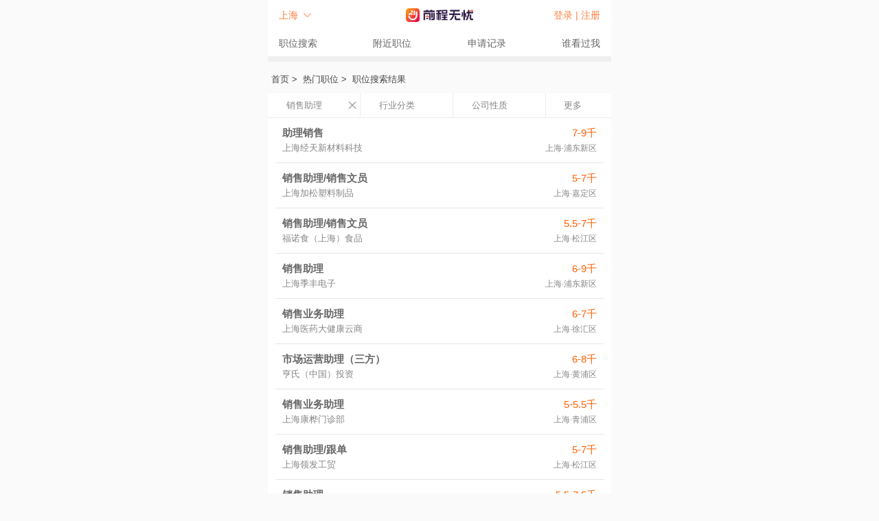

--- FILE ---
content_type: text/html; charset=utf-8
request_url: https://msearch.51job.com/jobs/shanghai/xiaoshouzhuli/?refer__1567=eqRx9Dc70%3D0QeiKDs%3Dg7OYD7n%3Der2DD5dx
body_size: 281150
content:
<!doctype html>
<html data-n-head-ssr>
  <head >
    <meta data-n-head="ssr" charset="utf-8"><meta data-n-head="ssr" name="viewport" content="width=device-width, initial-scale=1, maximum-scale=1.0, minimum-scale=1.0, user-scalable=no"><meta data-n-head="ssr" name="format-detection" content="telephone=no"><meta data-n-head="ssr" name="referrer" content="always"><meta data-n-head="ssr" data-hid="sentry-trace" name="sentry-trace" content="5997148021644594a70530a9fd2fe756-b6ef5ec341837c35-0"><meta data-n-head="ssr" data-hid="sentry-baggage" name="baggage" content="sentry-environment=production,sentry-public_key=8fa7c350ba1643889356e03a69b61684,sentry-trace_id=5997148021644594a70530a9fd2fe756,sentry-sample_rate=0.1"><meta data-n-head="ssr" http-equiv="Cache-Control" data-hid="no-cache" content="no-cache"><meta data-n-head="ssr" name="applicable-device" data-hid="applicable-device" content="mobile"><meta data-n-head="ssr" data-hid="keywords" name="keywords" content="销售助理招聘,上海销售助理招聘,销售助理招聘信息"><meta data-n-head="ssr" data-hid="description" name="description" content="前程无忧为您提供销售助理相关招聘信息,更多职位/工作类型/薪酬福利等信息尽在前程无忧手机官网!"><title>【上海销售助理招聘_销售助理招聘信息】-上海前程无忧</title><link data-n-head="ssr" rel="icon" type="image/x-icon" href="https://img04.51jobcdn.com/im/mkt/pc/favicon/favicon_51.ico?20221122"><link data-n-head="ssr" rel="canonical" href="https://jobs.51job.com/jobs/shanghai/xiaoshouzhuli/" data-hid="canonical"><script src="//g.alicdn.com/frontend-lib/frontend-lib/2.3.59/jquery_240527.min.js"></script><script src="//g.alicdn.com/frontend-lib/frontend-lib/2.3.59/antidom_240527.js"></script><script src="//g.alicdn.com/frontend-lib/frontend-lib/2.3.59/interfaceacting240527.js"></script><script data-n-head="ssr" src="https://js.51jobcdn.com/jbs-cdn/vue-bundle/202309/vue-bundle.js" defer></script><script data-n-head="ssr" src="https://js.51jobcdn.com/jbs-cdn/sa-sdk-javascript/1.26.18/sensorsdata.min.js" defer></script><script data-n-head="ssr" src="//api.map.baidu.com/api?v=2.0&ak=UEpnp2aZLVkjWTRDQq1oWTXa69veadO5"></script><link rel="preload" href="https://js.51jobcdn.com/51job-m/static/js/runtime.1768300763925.js" as="script"><link rel="preload" href="https://js.51jobcdn.com/51job-m/static/js/commons/app.1768300763925.js" as="script"><link rel="preload" href="https://js.51jobcdn.com/51job-m/static/css/vendors/app.1768300763925.css" as="style"><link rel="preload" href="https://js.51jobcdn.com/51job-m/static/js/vendors/app.1768300763925.js" as="script"><link rel="preload" href="https://js.51jobcdn.com/51job-m/static/css/app.1768300763925.css" as="style"><link rel="preload" href="https://js.51jobcdn.com/51job-m/static/js/app.1768300763925.js" as="script"><link rel="preload" href="https://js.51jobcdn.com/51job-m/static/css/7.1768300763925.css" as="style"><link rel="preload" href="https://js.51jobcdn.com/51job-m/static/js/7.1768300763925.js" as="script"><link rel="preload" href="https://js.51jobcdn.com/51job-m/static/css/5.1768300763925.css" as="style"><link rel="preload" href="https://js.51jobcdn.com/51job-m/static/js/5.1768300763925.js" as="script"><link rel="stylesheet" href="https://js.51jobcdn.com/51job-m/static/css/vendors/app.1768300763925.css"><link rel="stylesheet" href="https://js.51jobcdn.com/51job-m/static/css/app.1768300763925.css"><link rel="stylesheet" href="https://js.51jobcdn.com/51job-m/static/css/7.1768300763925.css"><link rel="stylesheet" href="https://js.51jobcdn.com/51job-m/static/css/5.1768300763925.css">
    <script>var _hmt=_hmt||[];!function(){var e=document.createElement("script");e.src="https://hm.baidu.com/hm.js?1370a11171bd6f2d9b1fe98951541941";var t=document.getElementsByTagName("script")[0];t.parentNode.insertBefore(e,t)}()</script>
  </head>

  <body >
    <div data-server-rendered="true" id="__nuxt"><div id="__layout"><div id="app"><div><div id="appIndex" data-fetch-key="AppIndex:0"><!----><div data-fetch-key="data-v-d3cfcb5c:0" data-v-d3cfcb5c><div id="pageTop" data-fetch-key="data-v-6beb36ec:0" class="msearch-page-header" data-v-6beb36ec data-v-d3cfcb5c><header data-v-6beb36ec><span class="location" data-v-6beb36ec><i data-v-6beb36ec>上海</i></span><a href="https://m.51job.com" class="logo" data-v-6beb36ec></a><div class="links" data-v-6beb36ec><a href="https://m.51job.com/my/my51job.php" class="my" style="display:none;" data-v-6beb36ec>我的51job</a><a href="https://login.51job.com/login.php?display=h5&amp;from_domain=&amp;partner=&amp;isjump=1&amp;url=https%3A%2F%2Fm.51job.com%2Fmy%2Fsuccess.php" style="display:;" data-v-6beb36ec>登录 | </a><a href="https://login.51job.com/register.php?display=h5&amp;from_domain=&amp;partner=&amp;isjump=1&amp;url=https%3A%2F%2Fm.51job.com%2Fmy%2Fsuccess.php" style="display:;" data-v-6beb36ec>注册</a></div></header><nav data-v-6beb36ec><a href="https://msearch.51job.com" data-v-6beb36ec>职位搜索</a><a href="https://m.51job.com/search/recommend.php?type=nearby" data-v-6beb36ec>附近职位</a><a href="https://m.51job.com/my/applyhistory.php" data-v-6beb36ec>申请记录</a><a href="https://m.51job.com/my/whosawrsm.php" data-v-6beb36ec>谁看过我</a></nav><!----></div><div class="jobs-result" data-v-d3cfcb5c><aside class="mlk" data-v-d3cfcb5c><a href="https://m.51job.com" data-v-d3cfcb5c>首页</a> &gt;  <a href="https://msearch.51job.com/jobs/" data-v-d3cfcb5c>热门职位</a> &gt;  <span data-v-d3cfcb5c>职位搜索结果</span></aside><div class="filterwp" data-v-d3cfcb5c><section class="lfilter" style="height:35px;" data-v-d3cfcb5c><p class="tab bb" data-v-d3cfcb5c><span class="bb showtab funtype" data-v-d3cfcb5c><em class="ellipsis" data-v-d3cfcb5c>销售助理</em><img src="[data-uri]" style="display:;" data-v-d3cfcb5c></span><span class="bb showtab indtype" data-v-d3cfcb5c><em class="ellipsis" data-v-d3cfcb5c>行业分类</em><img src="[data-uri]" style="display:none;" data-v-d3cfcb5c></span><span class="bb selt" data-v-d3cfcb5c><em class="sval ellipsis" data-v-d3cfcb5c>公司性质</em><select data-v-d3cfcb5c><option value="" data-v-d3cfcb5c>不限</option><option value="04" data-v-d3cfcb5c> 国企 </option><option value="01" data-v-d3cfcb5c> 外资(欧美) </option><option value="02" data-v-d3cfcb5c> 外资(非欧美) </option><option value="10" data-v-d3cfcb5c> 已上市 </option><option value="03" data-v-d3cfcb5c> 合资 </option><option value="05" data-v-d3cfcb5c> 民营 </option><option value="06" data-v-d3cfcb5c> 外企代表处 </option><option value="07" data-v-d3cfcb5c> 政府机关 </option><option value="08" data-v-d3cfcb5c> 事业单位 </option><option value="09" data-v-d3cfcb5c> 非营利组织 </option><option value="11" data-v-d3cfcb5c> 创业公司 </option></select></span></p><p class="tab bb pt" style="display:none;" data-v-d3cfcb5c><span class="slp2 selt bb" data-v-d3cfcb5c><em class="sval ellipsis" data-v-d3cfcb5c> 工作类型 </em><select data-v-d3cfcb5c><option value="" data-v-d3cfcb5c>不限</option><option value="01" data-v-d3cfcb5c> 全职 </option><option value="02" data-v-d3cfcb5c> 兼职 </option><option value="98" data-v-d3cfcb5c> 实习 </option></select></span><span class="bb selt" data-v-d3cfcb5c><em class="sval ellipsis" data-v-d3cfcb5c>工作经验</em><select data-v-d3cfcb5c><option value="" data-v-d3cfcb5c>不限</option><option value="01" data-v-d3cfcb5c> 在校生/应届生 </option><option value="02" data-v-d3cfcb5c> 1-3年 </option><option value="03" data-v-d3cfcb5c> 3-5年 </option><option value="04" data-v-d3cfcb5c> 5-10年 </option><option value="05" data-v-d3cfcb5c> 10年以上 </option><option value="06" data-v-d3cfcb5c> 无需经验 </option></select></span><span class="bb selt" data-v-d3cfcb5c><em class="sval ellipsis" data-v-d3cfcb5c> 薪酬福利 </em><select data-v-d3cfcb5c><option value="" data-v-d3cfcb5c>不限</option><option value="01" data-v-d3cfcb5c> 五险一金 </option><option value="02" data-v-d3cfcb5c> 带薪年假 </option><option value="03" data-v-d3cfcb5c> 节日福利 </option><option value="04" data-v-d3cfcb5c> 周末双休 </option><option value="05" data-v-d3cfcb5c> 绩效奖金 </option><option value="06" data-v-d3cfcb5c> 员工旅游 </option><option value="07" data-v-d3cfcb5c> 立即上岗 </option><option value="08" data-v-d3cfcb5c> 专业培训 </option><option value="09" data-v-d3cfcb5c> 全勤奖 </option><option value="10" data-v-d3cfcb5c> 年终双薪 </option><option value="11" data-v-d3cfcb5c> 定期体检 </option><option value="12" data-v-d3cfcb5c> 交通补贴 </option><option value="13" data-v-d3cfcb5c> 通讯补贴 </option><option value="14" data-v-d3cfcb5c> 出差补贴 </option><option value="15" data-v-d3cfcb5c> 包住 </option><option value="16" data-v-d3cfcb5c> 人才推荐 </option><option value="17" data-v-d3cfcb5c> 高温补贴 </option><option value="18" data-v-d3cfcb5c> 包吃包住 </option><option value="19" data-v-d3cfcb5c> 弹性工作 </option><option value="20" data-v-d3cfcb5c> 补充医疗 </option><option value="21" data-v-d3cfcb5c> 年终分红 </option><option value="22" data-v-d3cfcb5c> 免费班车 </option><option value="23" data-v-d3cfcb5c> 出国机会 </option><option value="24" data-v-d3cfcb5c> 住房补贴 </option><option value="25" data-v-d3cfcb5c> 包吃 </option><option value="26" data-v-d3cfcb5c> 股票期权 </option><option value="27" data-v-d3cfcb5c> 采暖补贴 </option><option value="28" data-v-d3cfcb5c> 做一休一 </option><option value="29" data-v-d3cfcb5c> 加班补贴 </option><option value="30" data-v-d3cfcb5c> 餐饮补贴 </option><option value="31" data-v-d3cfcb5c> 补充公积 </option><option value="32" data-v-d3cfcb5c> 补充养老 </option><option value="33" data-v-d3cfcb5c> 年终奖金 </option><option value="34" data-v-d3cfcb5c> 季度奖金 </option><option value="35" data-v-d3cfcb5c> 团队聚餐 </option><option value="36" data-v-d3cfcb5c> 每年多次 </option><option value="37" data-v-d3cfcb5c> 落户办理 </option><option value="38" data-v-d3cfcb5c> 免息房贷 </option><option value="39" data-v-d3cfcb5c> 全员持股 </option><option value="40" data-v-d3cfcb5c> 子女教育 </option><option value="41" data-v-d3cfcb5c> 子女保险 </option><option value="42" data-v-d3cfcb5c> 家人免费 </option><option value="43" data-v-d3cfcb5c> 家属免费 </option><option value="44" data-v-d3cfcb5c> 外派津贴 </option><option value="45" data-v-d3cfcb5c> 电脑补助 </option><option value="46" data-v-d3cfcb5c> 油费补贴 </option><option value="47" data-v-d3cfcb5c> 职位津贴 </option><option value="48" data-v-d3cfcb5c> 配车 </option><option value="49" data-v-d3cfcb5c> 不加班 </option><option value="50" data-v-d3cfcb5c> 科研奖励 </option><option value="51" data-v-d3cfcb5c> 在职研究 </option><option value="52" data-v-d3cfcb5c> 健身俱乐 </option><option value="53" data-v-d3cfcb5c> 探亲假 </option><option value="54" data-v-d3cfcb5c> 母婴室 </option><option value="55" data-v-d3cfcb5c> 做五休二 </option><option value="56" data-v-d3cfcb5c> 做六休一 </option><option value="57" data-v-d3cfcb5c> 无试用期 </option><option value="58" data-v-d3cfcb5c> 工作服 </option><option value="59" data-v-d3cfcb5c> 夫妻房 </option></select></span></p><span class="tab bb more" data-v-d3cfcb5c><em data-v-d3cfcb5c>更多</em></span></section></div><div class="items" data-v-d3cfcb5c><a href="https://msearch.51job.com/jobs/shanghai-pdxq/159870520.html" class="job-item" data-v-d3cfcb5c><div class="content-container" data-v-d3cfcb5c><h3 class="ellipsis" data-v-d3cfcb5c>助理销售</h3><em data-v-d3cfcb5c>7-9千</em></div><div class="content-container" data-v-d3cfcb5c><aside class="ellipsis" data-v-d3cfcb5c>上海经天新材料科技</aside><i class="ellipsis" data-v-d3cfcb5c>上海·浦东新区</i></div></a><a href="https://msearch.51job.com/jobs/shanghai-jdq/169991470.html" class="job-item" data-v-d3cfcb5c><div class="content-container" data-v-d3cfcb5c><h3 class="ellipsis" data-v-d3cfcb5c>销售助理/销售文员</h3><em data-v-d3cfcb5c>5-7千</em></div><div class="content-container" data-v-d3cfcb5c><aside class="ellipsis" data-v-d3cfcb5c>上海加松塑料制品</aside><i class="ellipsis" data-v-d3cfcb5c>上海·嘉定区</i></div></a><a href="https://msearch.51job.com/jobs/shanghai-sjq/165503210.html" class="job-item" data-v-d3cfcb5c><div class="content-container" data-v-d3cfcb5c><h3 class="ellipsis" data-v-d3cfcb5c>销售助理/销售文员</h3><em data-v-d3cfcb5c>5.5-7千</em></div><div class="content-container" data-v-d3cfcb5c><aside class="ellipsis" data-v-d3cfcb5c>福诺食（上海）食品</aside><i class="ellipsis" data-v-d3cfcb5c>上海·松江区</i></div></a><a href="https://msearch.51job.com/jobs/shanghai-pdxq/170365447.html" class="job-item" data-v-d3cfcb5c><div class="content-container" data-v-d3cfcb5c><h3 class="ellipsis" data-v-d3cfcb5c>销售助理</h3><em data-v-d3cfcb5c>6-9千</em></div><div class="content-container" data-v-d3cfcb5c><aside class="ellipsis" data-v-d3cfcb5c>上海季丰电子</aside><i class="ellipsis" data-v-d3cfcb5c>上海·浦东新区</i></div></a><a href="https://msearch.51job.com/jobs/shanghai-xhq/170358437.html" class="job-item" data-v-d3cfcb5c><div class="content-container" data-v-d3cfcb5c><h3 class="ellipsis" data-v-d3cfcb5c>销售业务助理</h3><em data-v-d3cfcb5c>6-7千</em></div><div class="content-container" data-v-d3cfcb5c><aside class="ellipsis" data-v-d3cfcb5c>上海医药大健康云商</aside><i class="ellipsis" data-v-d3cfcb5c>上海·徐汇区</i></div></a><a href="https://msearch.51job.com/jobs/shanghai-hpq/170371186.html" class="job-item" data-v-d3cfcb5c><div class="content-container" data-v-d3cfcb5c><h3 class="ellipsis" data-v-d3cfcb5c>市场运营助理（三方）</h3><em data-v-d3cfcb5c>6-8千</em></div><div class="content-container" data-v-d3cfcb5c><aside class="ellipsis" data-v-d3cfcb5c>亨氏（中国）投资</aside><i class="ellipsis" data-v-d3cfcb5c>上海·黄浦区</i></div></a><a href="https://msearch.51job.com/jobs/shanghai-qpq/167482447.html" class="job-item" data-v-d3cfcb5c><div class="content-container" data-v-d3cfcb5c><h3 class="ellipsis" data-v-d3cfcb5c>销售业务助理</h3><em data-v-d3cfcb5c>5-5.5千</em></div><div class="content-container" data-v-d3cfcb5c><aside class="ellipsis" data-v-d3cfcb5c>上海康桦门诊部</aside><i class="ellipsis" data-v-d3cfcb5c>上海·青浦区</i></div></a><a href="https://msearch.51job.com/jobs/shanghai-sjq/170363547.html" class="job-item" data-v-d3cfcb5c><div class="content-container" data-v-d3cfcb5c><h3 class="ellipsis" data-v-d3cfcb5c>销售助理/跟单</h3><em data-v-d3cfcb5c>5-7千</em></div><div class="content-container" data-v-d3cfcb5c><aside class="ellipsis" data-v-d3cfcb5c>上海领发工贸</aside><i class="ellipsis" data-v-d3cfcb5c>上海·松江区</i></div></a><a href="https://msearch.51job.com/jobs/shanghai-pdxq/142333057.html" class="job-item" data-v-d3cfcb5c><div class="content-container" data-v-d3cfcb5c><h3 class="ellipsis" data-v-d3cfcb5c>销售助理</h3><em data-v-d3cfcb5c>5.5-7.5千</em></div><div class="content-container" data-v-d3cfcb5c><aside class="ellipsis" data-v-d3cfcb5c>上海傲班科技</aside><i class="ellipsis" data-v-d3cfcb5c>上海·浦东新区</i></div></a><a href="https://msearch.51job.com/jobs/shanghai/170366909.html" class="job-item" data-v-d3cfcb5c><div class="content-container" data-v-d3cfcb5c><h3 class="ellipsis" data-v-d3cfcb5c>销售助理</h3><em data-v-d3cfcb5c>5-6千·14薪</em></div><div class="content-container" data-v-d3cfcb5c><aside class="ellipsis" data-v-d3cfcb5c>上海胜华波汽车电器</aside><i class="ellipsis" data-v-d3cfcb5c>上海</i></div></a><a href="https://msearch.51job.com/jobs/shanghai-pdxq/153673185.html" class="job-item" data-v-d3cfcb5c><div class="content-container" data-v-d3cfcb5c><h3 class="ellipsis" data-v-d3cfcb5c>销售助理文员</h3><em data-v-d3cfcb5c>6-8千</em></div><div class="content-container" data-v-d3cfcb5c><aside class="ellipsis" data-v-d3cfcb5c>上海译枢通信技术</aside><i class="ellipsis" data-v-d3cfcb5c>上海·浦东新区</i></div></a><a href="https://msearch.51job.com/jobs/shanghai-mhq/170370568.html" class="job-item" data-v-d3cfcb5c><div class="content-container" data-v-d3cfcb5c><h3 class="ellipsis" data-v-d3cfcb5c>销售助理</h3><em data-v-d3cfcb5c>6-9千·14薪</em></div><div class="content-container" data-v-d3cfcb5c><aside class="ellipsis" data-v-d3cfcb5c>上海桥田智能设备</aside><i class="ellipsis" data-v-d3cfcb5c>上海·闵行区</i></div></a><a href="https://msearch.51job.com/jobs/shanghai-jaq/170358882.html" class="job-item" data-v-d3cfcb5c><div class="content-container" data-v-d3cfcb5c><h3 class="ellipsis" data-v-d3cfcb5c>订单助理（销售助理）</h3><em data-v-d3cfcb5c>8-9千·13薪</em></div><div class="content-container" data-v-d3cfcb5c><aside class="ellipsis" data-v-d3cfcb5c>上海胤舜密封技术</aside><i class="ellipsis" data-v-d3cfcb5c>上海·静安区</i></div></a><a href="https://msearch.51job.com/jobs/shanghai/168169601.html" class="job-item" data-v-d3cfcb5c><div class="content-container" data-v-d3cfcb5c><h3 class="ellipsis" data-v-d3cfcb5c>销售助理（实习生岗位）</h3><em data-v-d3cfcb5c>4-5.5千·13薪</em></div><div class="content-container" data-v-d3cfcb5c><aside class="ellipsis" data-v-d3cfcb5c>上海金莱特光电材料</aside><i class="ellipsis" data-v-d3cfcb5c>上海</i></div></a><a href="https://msearch.51job.com/jobs/shanghai-jdq/140855514.html" class="job-item" data-v-d3cfcb5c><div class="content-container" data-v-d3cfcb5c><h3 class="ellipsis" data-v-d3cfcb5c>销售助理</h3><em data-v-d3cfcb5c>6-8千</em></div><div class="content-container" data-v-d3cfcb5c><aside class="ellipsis" data-v-d3cfcb5c>恩国环保科技（上海）</aside><i class="ellipsis" data-v-d3cfcb5c>上海·嘉定区</i></div></a><a href="https://msearch.51job.com/jobs/shanghai-jsq/170357122.html" class="job-item" data-v-d3cfcb5c><div class="content-container" data-v-d3cfcb5c><h3 class="ellipsis" data-v-d3cfcb5c>销售助理/销售文员（包食宿）</h3><em data-v-d3cfcb5c>6-8千</em></div><div class="content-container" data-v-d3cfcb5c><aside class="ellipsis" data-v-d3cfcb5c>德耐尔节能科技（上海）</aside><i class="ellipsis" data-v-d3cfcb5c>上海·金山区</i></div></a><a href="https://msearch.51job.com/jobs/shanghai/170363959.html" class="job-item" data-v-d3cfcb5c><div class="content-container" data-v-d3cfcb5c><h3 class="ellipsis" data-v-d3cfcb5c>销售助理</h3><em data-v-d3cfcb5c>4-8千</em></div><div class="content-container" data-v-d3cfcb5c><aside class="ellipsis" data-v-d3cfcb5c>联扩供应链科技（上海）</aside><i class="ellipsis" data-v-d3cfcb5c>上海</i></div></a><a href="https://msearch.51job.com/jobs/shanghai-pdxq/170369788.html" class="job-item" data-v-d3cfcb5c><div class="content-container" data-v-d3cfcb5c><h3 class="ellipsis" data-v-d3cfcb5c>销售助理（客户服务） (MJ000788)</h3><em data-v-d3cfcb5c>8千-1万</em></div><div class="content-container" data-v-d3cfcb5c><aside class="ellipsis" data-v-d3cfcb5c>英恒科技（中国）</aside><i class="ellipsis" data-v-d3cfcb5c>上海·浦东新区</i></div></a><a href="https://msearch.51job.com/jobs/shanghai-mhq/170368054.html" class="job-item" data-v-d3cfcb5c><div class="content-container" data-v-d3cfcb5c><h3 class="ellipsis" data-v-d3cfcb5c>俄语销售支持</h3><em data-v-d3cfcb5c>7千-1.4万·13薪</em></div><div class="content-container" data-v-d3cfcb5c><aside class="ellipsis" data-v-d3cfcb5c>上海神开石油化工装备</aside><i class="ellipsis" data-v-d3cfcb5c>上海·闵行区</i></div></a><a href="https://msearch.51job.com/jobs/shanghai-hpq/162653195.html" class="job-item" data-v-d3cfcb5c><div class="content-container" data-v-d3cfcb5c><h3 class="ellipsis" data-v-d3cfcb5c>销售文员</h3><em data-v-d3cfcb5c>4-5千</em></div><div class="content-container" data-v-d3cfcb5c><aside class="ellipsis" data-v-d3cfcb5c>上海九天陵园</aside><i class="ellipsis" data-v-d3cfcb5c>上海·黄浦区</i></div></a><a href="https://msearch.51job.com/jobs/shanghai-cnq/160768254.html" class="job-item" data-v-d3cfcb5c><div class="content-container" data-v-d3cfcb5c><h3 class="ellipsis" data-v-d3cfcb5c>销售助理</h3><em data-v-d3cfcb5c>6-8千</em></div><div class="content-container" data-v-d3cfcb5c><aside class="ellipsis" data-v-d3cfcb5c>苏州市华鸿拉链</aside><i class="ellipsis" data-v-d3cfcb5c>上海·长宁区</i></div></a><a href="https://msearch.51job.com/jobs/shanghai-pdxq/170363943.html" class="job-item" data-v-d3cfcb5c><div class="content-container" data-v-d3cfcb5c><h3 class="ellipsis" data-v-d3cfcb5c>客户助理实习生</h3><em data-v-d3cfcb5c>3千及以下</em></div><div class="content-container" data-v-d3cfcb5c><aside class="ellipsis" data-v-d3cfcb5c>上海浦创汽车科技</aside><i class="ellipsis" data-v-d3cfcb5c>上海·浦东新区</i></div></a><a href="https://msearch.51job.com/jobs/shanghai-pdxq/170355571.html" class="job-item" data-v-d3cfcb5c><div class="content-container" data-v-d3cfcb5c><h3 class="ellipsis" data-v-d3cfcb5c>销售支持</h3><em data-v-d3cfcb5c>7-9千</em></div><div class="content-container" data-v-d3cfcb5c><aside class="ellipsis" data-v-d3cfcb5c>上海凌凯科技</aside><i class="ellipsis" data-v-d3cfcb5c>上海·浦东新区</i></div></a><a href="https://msearch.51job.com/jobs/shanghai-xhq/170356324.html" class="job-item" data-v-d3cfcb5c><div class="content-container" data-v-d3cfcb5c><h3 class="ellipsis" data-v-d3cfcb5c>销售助理-化妆品功效方向</h3><em data-v-d3cfcb5c>7千-1万·13薪</em></div><div class="content-container" data-v-d3cfcb5c><aside class="ellipsis" data-v-d3cfcb5c>上海天祥质量技术服务有限公司（Intertek 天祥集团）</aside><i class="ellipsis" data-v-d3cfcb5c>上海·徐汇区</i></div></a><a href="https://msearch.51job.com/jobs/shanghai-mhq/162515360.html" class="job-item" data-v-d3cfcb5c><div class="content-container" data-v-d3cfcb5c><h3 class="ellipsis" data-v-d3cfcb5c>销售内勤</h3><em data-v-d3cfcb5c>6-7千</em></div><div class="content-container" data-v-d3cfcb5c><aside class="ellipsis" data-v-d3cfcb5c>上海九樱新材料</aside><i class="ellipsis" data-v-d3cfcb5c>上海·闵行区</i></div></a><a href="https://msearch.51job.com/jobs/shanghai-pdxq/170369035.html" class="job-item" data-v-d3cfcb5c><div class="content-container" data-v-d3cfcb5c><h3 class="ellipsis" data-v-d3cfcb5c>助理销售</h3><em data-v-d3cfcb5c>8千-1万·13薪</em></div><div class="content-container" data-v-d3cfcb5c><aside class="ellipsis" data-v-d3cfcb5c>上海众鸿半导体设备</aside><i class="ellipsis" data-v-d3cfcb5c>上海·浦东新区</i></div></a><a href="https://msearch.51job.com/jobs/shanghai/162758319.html" class="job-item" data-v-d3cfcb5c><div class="content-container" data-v-d3cfcb5c><h3 class="ellipsis" data-v-d3cfcb5c>销售助理</h3><em data-v-d3cfcb5c>6-8千·13薪</em></div><div class="content-container" data-v-d3cfcb5c><aside class="ellipsis" data-v-d3cfcb5c>上海腾诺机电设备</aside><i class="ellipsis" data-v-d3cfcb5c>上海</i></div></a><a href="https://msearch.51job.com/jobs/shanghai-xhq/138424290.html" class="job-item" data-v-d3cfcb5c><div class="content-container" data-v-d3cfcb5c><h3 class="ellipsis" data-v-d3cfcb5c>销售助理</h3><em data-v-d3cfcb5c>7-8千·13薪</em></div><div class="content-container" data-v-d3cfcb5c><aside class="ellipsis" data-v-d3cfcb5c>科力普科技集团</aside><i class="ellipsis" data-v-d3cfcb5c>上海·徐汇区</i></div></a><a href="https://msearch.51job.com/jobs/shanghai-pdxq/158309184.html" class="job-item" data-v-d3cfcb5c><div class="content-container" data-v-d3cfcb5c><h3 class="ellipsis" data-v-d3cfcb5c>销售助理</h3><em data-v-d3cfcb5c>5-7千·13薪</em></div><div class="content-container" data-v-d3cfcb5c><aside class="ellipsis" data-v-d3cfcb5c>弈慷生物科技（上海）</aside><i class="ellipsis" data-v-d3cfcb5c>上海·浦东新区</i></div></a><a href="https://msearch.51job.com/jobs/shanghai-cnq/168541892.html" class="job-item" data-v-d3cfcb5c><div class="content-container" data-v-d3cfcb5c><h3 class="ellipsis" data-v-d3cfcb5c>内勤业务担当(168486) 日语必须</h3><em data-v-d3cfcb5c>7-9千</em></div><div class="content-container" data-v-d3cfcb5c><aside class="ellipsis" data-v-d3cfcb5c>上海艾杰飞人才管理咨询</aside><i class="ellipsis" data-v-d3cfcb5c>上海·长宁区</i></div></a><div class="pagination-container" data-v-409e0ee7 data-v-d3cfcb5c><a class="disabled" data-v-409e0ee7>上一页</a><span data-v-409e0ee7><select data-v-409e0ee7><option selected="selected" value="1" data-v-409e0ee7>1</option><option value="2" data-v-409e0ee7>2</option><option value="3" data-v-409e0ee7>3</option><option value="4" data-v-409e0ee7>4</option><option value="5" data-v-409e0ee7>5</option><option value="6" data-v-409e0ee7>6</option><option value="7" data-v-409e0ee7>7</option><option value="8" data-v-409e0ee7>8</option><option value="9" data-v-409e0ee7>9</option><option value="10" data-v-409e0ee7>10</option><option value="11" data-v-409e0ee7>11</option><option value="12" data-v-409e0ee7>12</option><option value="13" data-v-409e0ee7>13</option><option value="14" data-v-409e0ee7>14</option><option value="15" data-v-409e0ee7>15</option><option value="16" data-v-409e0ee7>16</option><option value="17" data-v-409e0ee7>17</option><option value="18" data-v-409e0ee7>18</option><option value="19" data-v-409e0ee7>19</option><option value="20" data-v-409e0ee7>20</option><option value="21" data-v-409e0ee7>21</option><option value="22" data-v-409e0ee7>22</option><option value="23" data-v-409e0ee7>23</option><option value="24" data-v-409e0ee7>24</option><option value="25" data-v-409e0ee7>25</option><option value="26" data-v-409e0ee7>26</option><option value="27" data-v-409e0ee7>27</option><option value="28" data-v-409e0ee7>28</option><option value="29" data-v-409e0ee7>29</option><option value="30" data-v-409e0ee7>30</option><option value="31" data-v-409e0ee7>31</option><option value="32" data-v-409e0ee7>32</option><option value="33" data-v-409e0ee7>33</option><option value="34" data-v-409e0ee7>34</option></select><i data-v-409e0ee7>第<em data-v-409e0ee7>1</em>页</i></span><a data-v-409e0ee7>下一页</a></div></div><!----><!----></div><div data-fetch-key="data-v-27622464:0" class="seo-container" data-v-27622464 data-v-d3cfcb5c><div class="seo-name" data-v-27622464><span class="on" data-v-27622464>热门职位 </span><span data-v-27622464>热门城市 </span><span data-v-27622464>职位百科 </span><span data-v-27622464>城市服务 </span></div><div class="swiper-container swiper-seo" data-v-27622464><div class="swiper-wrapper"><div class="swiper-slide" data-v-27622464><a href="https://m.51job.com/jobs/shanghai/zhaotoubiao" class="at ellipsis" data-v-27622464> 上海招投标管理招聘 </a><a href="https://m.51job.com/jobs/shanghai/xiaoshouxingzhengzp" class="at ellipsis" data-v-27622464> 上海销售行政助理招聘 </a><a href="https://m.51job.com/jobs/shanghai/yewufenxijingli" class="at ellipsis" data-v-27622464> 上海业务分析经理/主管招聘 </a><a href="https://m.51job.com/jobs/shanghai/xiaoshouxingzhengjingli" class="at ellipsis" data-v-27622464> 上海销售行政经理/主管招聘 </a><a href="https://m.51job.com/jobs/shanghai/xiaoshouxingzhengzhuanyuan" class="at ellipsis" data-v-27622464> 上海销售行政专员招聘 </a><a href="https://m.51job.com/jobs/shanghai/xiaoshouzhuli" class="at ellipsis" data-v-27622464> 上海销售助理招聘 </a><a href="https://m.51job.com/jobs/shanghai/shangwuzhuanyuan" class="at ellipsis" data-v-27622464> 上海商务专员招聘 </a><a href="https://m.51job.com/jobs/shanghai/yewufenxizhuli" class="at ellipsis" data-v-27622464> 上海业务分析专员/助理招聘 </a><a href="https://m.51job.com/jobs/shanghai/shangwuzhuguan" class="at ellipsis" data-v-27622464> 上海商务主管招聘 </a><a href="https://m.51job.com/jobs/shanghai/shangwujingli" class="at ellipsis" data-v-27622464> 上海商务经理招聘 </a></div><div class="swiper-slide" data-v-27622464><a href="https://m.51job.com/jobs/shanghai/" class="at ellipsis" data-v-27622464> 上海人才招聘 </a><a href="https://m.51job.com/jobs/taicang/" class="at ellipsis" data-v-27622464> 太仓人才招聘 </a><a href="https://m.51job.com/jobs/beijing/" class="at ellipsis" data-v-27622464> 北京人才招聘 </a><a href="https://m.51job.com/jobs/kunshan/" class="at ellipsis" data-v-27622464> 昆山人才招聘 </a><a href="https://m.51job.com/jobs/shenzhen/" class="at ellipsis" data-v-27622464> 深圳人才招聘 </a><a href="https://m.51job.com/jobs/changshu/" class="at ellipsis" data-v-27622464> 常熟人才招聘 </a><a href="https://m.51job.com/jobs/guangzhou/" class="at ellipsis" data-v-27622464> 广州人才招聘 </a><a href="https://m.51job.com/jobs/suzhou/" class="at ellipsis" data-v-27622464> 苏州人才招聘 </a><a href="https://m.51job.com/jobs/wuhan/" class="at ellipsis" data-v-27622464> 武汉人才招聘 </a><a href="https://m.51job.com/jobs/jiaxing/" class="at ellipsis" data-v-27622464> 嘉兴人才招聘 </a></div><div class="swiper-slide" data-v-27622464><a href="https://baike.51job.com/zhiwei/36031/" class="at ellipsis" data-v-27622464> 质量管理工程师(QA工程师)就业指导 </a><a href="https://baike.51job.com/zhiwei/45011/" class="at ellipsis" data-v-27622464> 总编/副总编就业指导 </a><a href="https://baike.51job.com/zhiwei/60011/" class="at ellipsis" data-v-27622464> 房地产中介/交易就业指导 </a><a href="https://baike.51job.com/zhiwei/29021/" class="at ellipsis" data-v-27622464> IC验证工程师就业指导 </a><a href="https://baike.51job.com/zhiwei/22121/" class="at ellipsis" data-v-27622464> 外汇交易就业指导 </a><a href="https://baike.51job.com/zhiwei/51041/" class="at ellipsis" data-v-27622464> 陈列员就业指导 </a><a href="https://baike.51job.com/zhiwei/29231/" class="at ellipsis" data-v-27622464> 工艺工程师就业指导 </a><a href="https://baike.51job.com/zhiwei/04031/" class="at ellipsis" data-v-27622464> 财务主管就业指导 </a><a href="https://baike.51job.com/zhiwei/07051/" class="at ellipsis" data-v-27622464> 总监/部门经理就业指导 </a><a href="https://baike.51job.com/zhiwei/08082/" class="at ellipsis" data-v-27622464> 仓库主管就业指导 </a></div><div class="swiper-slide" data-v-27622464><a href="https://mjobs.51mdd.com/shanghai/jiushengyuan/" class="at ellipsis" data-v-27622464> 上海救生员招聘 </a><a href="https://mjobs.51mdd.com/shanghai/jigongpugong/" class="at ellipsis" data-v-27622464> 上海工厂招聘 </a><a href="https://mjobs.51mdd.com/shanghai/diaojiushi/" class="at ellipsis" data-v-27622464> 上海调酒师招聘 </a><a href="https://mjobs.51mdd.com/shanghai/canyinfuwuyuan/" class="at ellipsis" data-v-27622464> 上海服务员招聘 </a><a href="https://mjobs.51mdd.com/shanghai/kefuzhuanyuan/" class="at ellipsis" data-v-27622464> 上海客服专员招聘 </a><a href="https://mjobs.51mdd.com/shanghai/xingzhengzhuchu/" class="at ellipsis" data-v-27622464> 上海厨师招聘 </a><a href="https://mjobs.51mdd.com/shanghai/diangong/" class="at ellipsis" data-v-27622464> 上海电工招聘 </a><a href="https://mjobs.51mdd.com/shanghai/diangong/" class="at ellipsis" data-v-27622464> 上海电焊工招聘 </a><a href="https://mjobs.51mdd.com/shanghai/mugong/" class="at ellipsis" data-v-27622464> 上海木工招聘 </a><a href="https://mjobs.51mdd.com/shanghai/cangkuguanliyuan/" class="at ellipsis" data-v-27622464> 上海仓库管理员招聘 </a></div></div></div></div></div><div class="pageFooter" data-v-079e8823><footer data-v-079e8823><p class="icons" data-v-079e8823><a href="https://app.51job.com/?c=h5app4" class="app" data-v-079e8823>APP下载</a><a href="https://mkt.51job.com/tg/lp_wx/index.html" class="wx" data-v-079e8823>微信公众号</a><a href="https://www.51job.com/?f=web" class="pc" data-v-079e8823>电脑版</a></p><p class="c_666" data-v-079e8823><a href="https://m.51job.com/about/help.php" data-v-079e8823>使用帮助</a>|<a href="//i.51job.com/userset/advice.php?display=h5&from=m" data-v-079e8823>用户反馈</a>|<a href="//baike.51job.com" data-v-079e8823>职场百科</a></p><p data-v-079e8823> 无忧工作网版权所有©1999-2026<br data-v-079e8823>51job.com（沪ICP备12015550号-5） <br data-v-079e8823><a href="https://mkt.51job.com/app/51job_phone/app/privacy/qualification.html" style="width: auto" data-v-079e8823> 电子营业执照 </a> | <a href="https://mkt.51job.com/app/51job_phone/app/privacy/qualification.html" style="width: auto" data-v-079e8823> 人力资源服务许可证 </a><br data-v-079e8823><!----></p></footer></div></div><!----><!----></div></div></div></div><script>window.__NUXT__=(function(a,b,c,d,e,f,g,h,i,j,k,l,m,n,o,p,q,r,s,t,u,v,w,x,y,z,A,B,C,D,E,F,G,H,I,J,K,L,M,N,O,P,Q,R,S,T,U,V,W,X,Y,Z,_,$,aa,ab,ac,ad,ae,af,ag,ah,ai,aj,ak,al,am,an,ao,ap,aq,ar,as,at,au,av,aw,ax,ay,az,aA,aB,aC,aD,aE,aF,aG,aH,aI,aJ,aK,aL,aM,aN,aO,aP,aQ,aR,aS,aT,aU,aV,aW,aX,aY,aZ,a_,a$,ba,bb,bc,bd,be,bf,bg,bh,bi,bj,bk,bl,bm,bn,bo,bp,bq,br,bs,bt,bu,bv,bw,bx,by,bz,bA,bB,bC,bD,bE,bF,bG,bH,bI,bJ,bK,bL,bM,bN,bO,bP,bQ,bR,bS,bT,bU,bV,bW,bX,bY,bZ,b_,b$,ca,cb,cc,cd,ce,cf,cg,ch,ci,cj,ck,cl,cm,cn,co,cp,cq,cr,cs,ct,cu,cv,cw,cx,cy,cz,cA,cB,cC,cD,cE,cF,cG,cH,cI,cJ,cK,cL,cM,cN,cO,cP,cQ,cR,cS,cT,cU,cV,cW,cX,cY,cZ,c_,c$,da,db,dc,dd,de,df,dg,dh,di,dj,dk,dl,dm,dn,do0,dp,dq,dr,ds,dt,du,dv,dw,dx,dy,dz,dA,dB,dC,dD,dE,dF,dG,dH,dI,dJ,dK,dL,dM,dN,dO,dP,dQ,dR,dS,dT,dU,dV,dW,dX,dY,dZ,d_,d$,ea,eb,ec,ed,ee,ef,eg,eh,ei,ej,ek,el,em,en,eo,ep,eq,er,es,et,eu,ev,ew,ex,ey,ez,eA,eB,eC,eD,eE,eF,eG,eH,eI,eJ,eK,eL,eM,eN,eO,eP,eQ,eR,eS,eT,eU,eV,eW,eX,eY,eZ,e_,e$,fa,fb,fc,fd,fe,ff,fg,fh,fi,fj,fk,fl,fm,fn,fo,fp,fq,fr,fs,ft,fu,fv,fw,fx,fy,fz,fA,fB,fC,fD,fE,fF,fG,fH,fI,fJ,fK,fL,fM,fN,fO,fP,fQ,fR,fS,fT,fU,fV,fW,fX,fY,fZ,f_,f$,ga,gb,gc,gd,ge,gf,gg,gh,gi,gj,gk,gl,gm,gn,go,gp,gq,gr,gs,gt,gu,gv,gw,gx,gy,gz,gA,gB,gC,gD,gE,gF,gG,gH,gI,gJ,gK,gL,gM,gN,gO,gP,gQ,gR,gS,gT,gU,gV,gW,gX,gY,gZ,g_,g$,ha,hb,hc,hd,he,hf,hg,hh,hi,hj,hk,hl,hm,hn,ho,hp,hq,hr,hs,ht,hu,hv,hw,hx,hy,hz,hA,hB,hC,hD,hE,hF,hG,hH,hI,hJ,hK,hL,hM,hN,hO,hP,hQ,hR,hS,hT,hU,hV,hW,hX,hY,hZ,h_,h$,ia,ib,ic,id,ie,if0,ig,ih,ii,ij,ik,il,im,in0,io,ip,iq,ir,is,it,iu,iv,iw,ix,iy,iz,iA,iB,iC,iD,iE,iF,iG,iH,iI,iJ,iK,iL,iM,iN,iO,iP,iQ,iR,iS,iT,iU,iV,iW,iX,iY,iZ,i_,i$,ja,jb,jc,jd,je,jf,jg,jh,ji,jj,jk,jl,jm,jn,jo,jp,jq,jr,js,jt,ju,jv,jw,jx,jy,jz,jA,jB,jC,jD,jE,jF,jG,jH,jI,jJ,jK,jL,jM,jN,jO,jP,jQ,jR,jS,jT,jU,jV,jW,jX,jY,jZ,j_,j$,ka,kb,kc,kd,ke,kf,kg,kh,ki,kj,kk,kl,km,kn,ko,kp,kq,kr,ks,kt,ku,kv,kw,kx,ky,kz,kA,kB,kC,kD,kE,kF,kG,kH,kI,kJ,kK,kL,kM,kN,kO,kP,kQ,kR,kS,kT,kU,kV,kW,kX,kY,kZ,k_,k$,la,lb,lc,ld,le,lf,lg,lh,li,lj,lk,ll,lm,ln,lo,lp,lq,lr,ls,lt,lu,lv,lw,lx,ly,lz,lA,lB,lC,lD,lE,lF,lG,lH,lI,lJ,lK,lL,lM,lN,lO,lP,lQ,lR,lS,lT,lU,lV,lW,lX,lY,lZ,l_,l$,ma,mb,mc,md,me,mf,mg,mh,mi,mj,mk,ml,mm,mn,mo,mp,mq,mr,ms,mt,mu,mv,mw,mx,my,mz,mA,mB,mC,mD,mE,mF,mG,mH,mI,mJ,mK,mL,mM,mN,mO,mP,mQ,mR,mS,mT,mU,mV,mW,mX,mY,mZ,m_,m$,na,nb,nc,nd,ne,nf,ng,nh,ni,nj,nk,nl,nm,nn,no,np,nq,nr,ns,nt,nu,nv,nw,nx,ny,nz,nA,nB,nC,nD,nE,nF,nG,nH,nI,nJ,nK,nL,nM,nN,nO,nP,nQ,nR,nS,nT,nU,nV,nW,nX,nY,nZ,n_,n$,oa,ob,oc,od,oe,of,og,oh,oi,oj,ok,ol,om,on,oo,op,oq,or,os,ot,ou,ov,ow,ox,oy,oz,oA,oB,oC,oD,oE,oF,oG,oH,oI,oJ,oK,oL,oM,oN,oO,oP,oQ,oR,oS,oT,oU,oV,oW,oX,oY,oZ,o_,o$,pa,pb,pc,pd,pe,pf,pg,ph,pi,pj,pk,pl,pm,pn,po,pp,pq,pr,ps,pt,pu,pv,pw,px,py,pz,pA,pB,pC,pD,pE,pF,pG,pH,pI,pJ,pK,pL,pM,pN,pO,pP,pQ,pR,pS,pT,pU,pV,pW,pX,pY,pZ,p_,p$,qa,qb,qc,qd,qe,qf,qg,qh,qi,qj,qk,ql,qm,qn,qo,qp,qq,qr,qs,qt,qu,qv,qw,qx,qy,qz,qA,qB,qC,qD,qE,qF,qG,qH,qI,qJ,qK,qL,qM,qN,qO,qP,qQ,qR,qS,qT,qU,qV,qW,qX,qY,qZ,q_,q$,ra,rb,rc,rd,re,rf,rg,rh,ri,rj,rk,rl,rm,rn,ro,rp,rq,rr,rs,rt,ru,rv,rw,rx,ry,rz,rA,rB,rC,rD,rE,rF,rG,rH,rI,rJ,rK,rL,rM,rN,rO,rP,rQ,rR,rS,rT,rU,rV,rW,rX,rY,rZ,r_,r$,sa,sb,sc,sd,se,sf,sg,sh,si,sj,sk,sl,sm,sn,so,sp,sq,sr,ss,st,su,sv,sw,sx,sy,sz,sA,sB,sC,sD,sE,sF,sG,sH,sI,sJ,sK,sL,sM,sN,sO,sP,sQ,sR,sS,sT,sU,sV,sW,sX,sY,sZ,s_,s$,ta,tb,tc,td,te,tf,tg,th,ti,tj,tk,tl,tm,tn,to,tp,tq,tr,ts,tt,tu,tv,tw,tx,ty,tz,tA,tB,tC,tD,tE,tF,tG,tH,tI,tJ,tK,tL,tM,tN,tO,tP,tQ,tR,tS,tT,tU,tV,tW,tX,tY,tZ,t_,t$,ua,ub,uc,ud,ue,uf,ug,uh,ui,uj,uk,ul,um,un,uo,up,uq,ur,us,ut,uu,uv,uw,ux,uy,uz,uA,uB,uC,uD,uE,uF,uG,uH,uI,uJ,uK,uL,uM,uN,uO,uP,uQ,uR,uS,uT,uU,uV,uW,uX,uY,uZ,u_,u$,va,vb,vc,vd,ve,vf,vg,vh,vi,vj,vk,vl,vm,vn,vo,vp,vq,vr,vs,vt,vu,vv,vw,vx,vy,vz,vA,vB,vC,vD,vE,vF,vG,vH,vI,vJ,vK,vL,vM,vN,vO,vP,vQ,vR,vS,vT,vU,vV,vW,vX,vY,vZ,v_,v$,wa,wb,wc,wd,we,wf,wg,wh,wi,wj,wk,wl,wm,wn,wo,wp,wq,wr,ws,wt,wu,wv,ww,wx,wy,wz,wA,wB,wC,wD,wE,wF,wG,wH,wI,wJ,wK,wL,wM,wN,wO,wP,wQ,wR,wS,wT,wU,wV,wW,wX,wY,wZ,w_,w$,xa,xb,xc,xd,xe,xf,xg,xh,xi,xj,xk,xl,xm,xn,xo,xp,xq,xr,xs,xt,xu,xv,xw,xx,xy,xz,xA,xB,xC,xD,xE,xF,xG,xH,xI,xJ,xK,xL,xM,xN,xO,xP,xQ,xR,xS,xT,xU,xV,xW,xX,xY,xZ,x_,x$,ya,yb,yc,yd,ye,yf,yg,yh,yi,yj,yk,yl,ym,yn,yo,yp,yq,yr,ys,yt,yu,yv,yw,yx,yy,yz,yA,yB,yC,yD,yE,yF,yG,yH,yI,yJ,yK,yL,yM,yN,yO,yP,yQ,yR,yS,yT,yU,yV,yW,yX,yY,yZ,y_,y$,za,zb,zc,zd,ze,zf,zg,zh,zi,zj,zk,zl,zm,zn,zo,zp,zq,zr,zs,zt,zu,zv,zw,zx,zy,zz,zA,zB,zC,zD,zE,zF,zG,zH,zI,zJ,zK,zL,zM,zN,zO,zP,zQ,zR,zS,zT,zU,zV,zW,zX,zY,zZ,z_,z$,Aa,Ab,Ac,Ad,Ae,Af,Ag,Ah,Ai,Aj,Ak,Al,Am,An,Ao,Ap,Aq,Ar,As,At,Au,Av,Aw,Ax,Ay,Az,AA,AB,AC,AD,AE,AF,AG,AH,AI,AJ,AK,AL,AM,AN,AO,AP,AQ,AR,AS,AT,AU,AV,AW,AX,AY,AZ,A_,A$,Ba,Bb,Bc,Bd,Be,Bf,Bg,Bh,Bi,Bj,Bk,Bl,Bm,Bn,Bo,Bp,Bq,Br,Bs,Bt,Bu,Bv,Bw,Bx,By,Bz,BA,BB,BC,BD,BE,BF,BG,BH,BI,BJ,BK,BL,BM,BN,BO,BP,BQ,BR,BS,BT,BU,BV,BW,BX,BY,BZ,B_,B$,Ca,Cb,Cc,Cd,Ce,Cf,Cg,Ch,Ci,Cj,Ck,Cl,Cm,Cn,Co,Cp,Cq,Cr,Cs,Ct,Cu,Cv,Cw,Cx,Cy,Cz,CA,CB,CC,CD,CE,CF,CG,CH,CI,CJ,CK,CL,CM,CN,CO,CP,CQ,CR,CS,CT,CU,CV,CW,CX,CY,CZ,C_,C$,Da,Db,Dc,Dd,De,Df,Dg,Dh,Di,Dj,Dk,Dl,Dm,Dn,Do,Dp,Dq,Dr,Ds,Dt,Du,Dv,Dw,Dx,Dy,Dz,DA,DB,DC,DD,DE,DF,DG,DH,DI,DJ,DK,DL,DM,DN,DO,DP,DQ,DR,DS,DT,DU,DV,DW,DX,DY,DZ,D_,D$,Ea,Eb,Ec,Ed,Ee,Ef,Eg,Eh,Ei,Ej,Ek,El,Em,En,Eo,Ep,Eq,Er,Es,Et,Eu,Ev,Ew,Ex,Ey,Ez,EA,EB,EC,ED,EE,EF,EG,EH,EI,EJ,EK,EL,EM,EN,EO,EP,EQ,ER,ES,ET,EU,EV,EW,EX,EY,EZ,E_,E$,Fa,Fb,Fc,Fd,Fe,Ff,Fg,Fh,Fi,Fj,Fk,Fl,Fm,Fn,Fo,Fp,Fq,Fr,Fs,Ft,Fu,Fv,Fw,Fx,Fy,Fz,FA,FB,FC,FD,FE,FF,FG,FH,FI,FJ,FK,FL,FM,FN,FO,FP,FQ,FR,FS,FT,FU,FV,FW,FX,FY,FZ,F_,F$,Ga,Gb,Gc,Gd,Ge,Gf,Gg,Gh,Gi,Gj,Gk,Gl,Gm,Gn,Go,Gp,Gq,Gr,Gs,Gt,Gu,Gv,Gw,Gx,Gy,Gz,GA,GB,GC,GD,GE,GF,GG,GH,GI,GJ,GK,GL,GM,GN,GO,GP,GQ,GR,GS,GT,GU,GV,GW,GX,GY,GZ,G_,G$,Ha,Hb,Hc,Hd,He,Hf,Hg,Hh,Hi,Hj,Hk,Hl,Hm,Hn,Ho,Hp,Hq,Hr,Hs,Ht,Hu,Hv,Hw,Hx,Hy,Hz,HA,HB,HC,HD,HE,HF,HG,HH,HI,HJ,HK,HL,HM,HN,HO,HP,HQ,HR,HS,HT,HU,HV,HW,HX,HY,HZ,H_,H$,Ia,Ib,Ic,Id,Ie,If,Ig,Ih,Ii,Ij,Ik,Il,Im,In,Io,Ip,Iq,Ir,Is,It,Iu,Iv,Iw,Ix,Iy,Iz,IA,IB,IC,ID,IE,IF,IG,IH,II,IJ,IK,IL,IM,IN,IO,IP,IQ,IR,IS,IT,IU,IV,IW,IX,IY,IZ,I_,I$,Ja,Jb,Jc,Jd,Je,Jf,Jg,Jh,Ji,Jj,Jk,Jl,Jm,Jn,Jo,Jp,Jq,Jr,Js,Jt,Ju,Jv,Jw,Jx,Jy,Jz,JA,JB,JC,JD,JE,JF,JG,JH,JI,JJ,JK,JL,JM,JN,JO,JP,JQ,JR,JS,JT,JU,JV,JW,JX,JY,JZ,J_,J$,Ka,Kb,Kc,Kd,Ke,Kf,Kg,Kh,Ki,Kj,Kk,Kl,Km,Kn,Ko,Kp,Kq,Kr,Ks,Kt,Ku,Kv,Kw,Kx,Ky,Kz,KA,KB,KC,KD,KE,KF,KG,KH,KI,KJ,KK,KL,KM,KN,KO,KP,KQ,KR,KS,KT,KU,KV,KW,KX,KY,KZ,K_,K$,La,Lb,Lc,Ld,Le,Lf,Lg,Lh,Li,Lj,Lk,Ll,Lm,Ln,Lo,Lp,Lq,Lr,Ls,Lt,Lu,Lv,Lw,Lx,Ly,Lz,LA,LB,LC,LD,LE,LF,LG,LH,LI,LJ,LK,LL,LM,LN,LO,LP,LQ,LR,LS,LT,LU,LV,LW,LX,LY,LZ,L_,L$,Ma,Mb,Mc,Md,Me,Mf,Mg,Mh,Mi,Mj,Mk,Ml,Mm,Mn,Mo,Mp,Mq,Mr,Ms,Mt,Mu,Mv,Mw,Mx,My,Mz,MA,MB,MC,MD,ME,MF,MG,MH,MI,MJ,MK,ML,MM,MN,MO,MP,MQ,MR,MS,MT,MU,MV,MW,MX,MY,MZ,M_,M$,Na,Nb,Nc,Nd,Ne,Nf,Ng,Nh,Ni,Nj,Nk,Nl,Nm,Nn,No,Np,Nq,Nr,Ns,Nt,Nu,Nv,Nw,Nx,Ny,Nz,NA,NB,NC,ND,NE,NF,NG,NH,NI,NJ,NK,NL,NM,NN,NO,NP,NQ,NR,NS,NT,NU,NV,NW,NX,NY,NZ,N_,N$,Oa,Ob,Oc,Od,Oe,Of,Og,Oh,Oi,Oj,Ok,Ol,Om,On,Oo,Op,Oq,Or,Os,Ot,Ou,Ov,Ow,Ox,Oy,Oz,OA,OB,OC,OD,OE,OF,OG,OH,OI,OJ,OK,OL,OM,ON,OO,OP,OQ,OR,OS,OT,OU,OV,OW,OX,OY,OZ,O_,O$,Pa,Pb,Pc,Pd,Pe,Pf,Pg,Ph,Pi,Pj,Pk,Pl,Pm,Pn,Po,Pp,Pq,Pr,Ps,Pt,Pu,Pv,Pw,Px,Py,Pz,PA,PB,PC,PD,PE,PF,PG,PH,PI,PJ,PK,PL,PM,PN,PO,PP,PQ,PR,PS,PT,PU,PV,PW,PX,PY,PZ,P_,P$,Qa,Qb,Qc,Qd,Qe,Qf,Qg,Qh,Qi,Qj,Qk,Ql,Qm,Qn,Qo,Qp,Qq,Qr,Qs,Qt,Qu,Qv,Qw,Qx,Qy,Qz,QA,QB,QC,QD,QE,QF,QG,QH,QI,QJ,QK,QL,QM,QN,QO,QP,QQ,QR,QS,QT,QU,QV,QW,QX,QY,QZ,Q_,Q$,Ra,Rb,Rc,Rd,Re,Rf,Rg,Rh,Ri,Rj,Rk,Rl,Rm,Rn,Ro,Rp,Rq,Rr,Rs,Rt,Ru,Rv,Rw,Rx,Ry,Rz,RA,RB,RC,RD,RE,RF,RG,RH,RI,RJ,RK,RL,RM,RN,RO,RP,RQ,RR,RS,RT,RU,RV,RW,RX,RY,RZ,R_,R$,Sa,Sb,Sc,Sd,Se,Sf,Sg,Sh,Si,Sj,Sk,Sl,Sm,Sn,So,Sp,Sq,Sr,Ss,St,Su,Sv,Sw,Sx,Sy,Sz,SA,SB,SC,SD,SE,SF,SG,SH,SI,SJ,SK,SL,SM,SN,SO,SP,SQ,SR,SS,ST,SU,SV,SW,SX,SY,SZ,S_,S$,Ta,Tb,Tc,Td,Te,Tf,Tg,Th,Ti,Tj,Tk,Tl,Tm,Tn,To,Tp,Tq,Tr,Ts,Tt,Tu,Tv,Tw,Tx,Ty,Tz,TA,TB,TC,TD,TE,TF,TG,TH,TI,TJ,TK,TL,TM,TN,TO,TP,TQ,TR,TS,TT,TU,TV,TW,TX,TY,TZ,T_,T$,Ua,Ub,Uc,Ud,Ue,Uf,Ug,Uh,Ui,Uj,Uk,Ul,Um,Un,Uo,Up,Uq,Ur,Us,Ut,Uu,Uv,Uw,Ux,Uy,Uz,UA,UB,UC,UD,UE,UF,UG,UH,UI,UJ,UK,UL,UM,UN,UO,UP,UQ,UR,US,UT,UU,UV,UW,UX,UY,UZ,U_,U$,Va,Vb,Vc,Vd,Ve,Vf,Vg,Vh,Vi,Vj,Vk,Vl,Vm,Vn,Vo,Vp,Vq,Vr,Vs,Vt,Vu,Vv,Vw,Vx,Vy,Vz,VA,VB,VC,VD,VE,VF,VG,VH,VI,VJ,VK,VL,VM,VN,VO,VP,VQ,VR,VS,VT,VU,VV,VW,VX,VY,VZ,V_,V$,Wa,Wb,Wc,Wd,We,Wf,Wg,Wh,Wi,Wj,Wk,Wl,Wm,Wn,Wo,Wp,Wq,Wr,Ws,Wt,Wu,Wv,Ww,Wx,Wy,Wz,WA,WB,WC,WD,WE,WF,WG,WH,WI,WJ,WK,WL,WM,WN,WO,WP,WQ,WR,WS,WT,WU,WV,WW,WX,WY,WZ,W_,W$,Xa,Xb,Xc,Xd,Xe,Xf,Xg,Xh,Xi,Xj,Xk,Xl,Xm,Xn,Xo,Xp,Xq,Xr,Xs,Xt,Xu,Xv,Xw,Xx,Xy,Xz,XA,XB,XC,XD,XE,XF,XG,XH,XI,XJ,XK,XL,XM,XN,XO,XP,XQ,XR,XS,XT,XU,XV,XW,XX,XY,XZ,X_,X$,Ya,Yb,Yc,Yd,Ye,Yf,Yg,Yh,Yi,Yj,Yk,Yl,Ym,Yn,Yo,Yp,Yq,Yr,Ys,Yt,Yu,Yv,Yw,Yx,Yy,Yz,YA,YB,YC,YD,YE,YF,YG,YH,YI,YJ,YK,YL,YM,YN,YO,YP,YQ,YR,YS,YT,YU,YV,YW,YX,YY,YZ,Y_,Y$,Za,Zb,Zc,Zd,Ze,Zf,Zg,Zh,Zi,Zj,Zk,Zl,Zm,Zn,Zo,Zp,Zq,Zr,Zs,Zt,Zu,Zv,Zw,Zx,Zy,Zz,ZA,ZB,ZC,ZD,ZE,ZF,ZG,ZH,ZI,ZJ,ZK,ZL,ZM,ZN,ZO,ZP,ZQ,ZR,ZS,ZT,ZU,ZV,ZW,ZX,ZY,ZZ,Z_,Z$,_a,_b,_c,_d,_e,_f,_g,_h,_i,_j,_k,_l,_m,_n,_o,_p,_q,_r,_s,_t,_u,_v,_w,_x,_y,_z,_A,_B,_C,_D,_E,_F,_G,_H,_I,_J,_K,_L,_M,_N,_O,_P,_Q,_R,_S,_T,_U,_V,_W,_X,_Y,_Z,__,_$,$a,$b,$c,$d,$e,$f,$g,$h,$i,$j,$k,$l,$m,$n,$o,$p,$q,$r,$s,$t,$u,$v,$w,$x,$y,$z,$A,$B,$C,$D,$E,$F,$G,$H,$I,$J,$K,$L,$M,$N,$O,$P,$Q,$R,$S,$T,$U,$V,$W,$X,$Y,$Z,$_,$$,aaa,aab,aac,aad,aae,aaf,aag,aah,aai,aaj,aak,aal,aam,aan,aao,aap,aaq,aar,aas,aat,aau,aav,aaw,aax,aay,aaz,aaA,aaB,aaC,aaD,aaE,aaF,aaG,aaH,aaI,aaJ,aaK,aaL,aaM,aaN,aaO,aaP,aaQ,aaR,aaS,aaT,aaU,aaV,aaW,aaX,aaY,aaZ,aa_,aa$,aba,abb,abc,abd,abe,abf,abg,abh,abi,abj,abk,abl,abm,abn,abo,abp,abq,abr,abs,abt,abu,abv,abw,abx,aby,abz,abA,abB,abC,abD,abE,abF,abG,abH,abI,abJ,abK,abL,abM,abN,abO,abP,abQ,abR,abS,abT,abU,abV,abW,abX,abY,abZ,ab_,ab$,aca,acb,acc,acd,ace,acf,acg,ach,aci,acj,ack,acl,acm,acn,aco,acp,acq,acr,acs,act,acu,acv,acw,acx,acy,acz,acA,acB,acC,acD,acE,acF,acG,acH,acI,acJ,acK,acL,acM,acN,acO,acP,acQ,acR,acS,acT,acU,acV,acW,acX,acY,acZ,ac_,ac$,ada,adb,adc,add,ade,adf,adg,adh,adi,adj,adk,adl,adm,adn,ado,adp,adq,adr,ads,adt,adu,adv,adw,adx,ady,adz,adA,adB,adC,adD,adE,adF,adG,adH,adI,adJ,adK,adL,adM,adN,adO,adP,adQ,adR,adS,adT,adU,adV,adW,adX,adY,adZ,ad_,ad$,aea,aeb,aec,aed,aee,aef,aeg,aeh,aei,aej,aek,ael,aem,aen,aeo,aep,aeq,aer,aes,aet,aeu,aev,aew,aex,aey,aez,aeA,aeB,aeC,aeD,aeE,aeF,aeG,aeH,aeI,aeJ,aeK,aeL,aeM,aeN,aeO,aeP,aeQ,aeR,aeS,aeT,aeU,aeV,aeW,aeX,aeY,aeZ,ae_,ae$,afa,afb,afc,afd,afe,aff,afg,afh,afi,afj,afk,afl,afm,afn,afo,afp,afq,afr,afs,aft,afu,afv,afw,afx,afy,afz,afA,afB,afC,afD,afE,afF,afG,afH,afI,afJ,afK,afL,afM,afN,afO,afP,afQ,afR,afS,afT,afU,afV,afW,afX,afY,afZ,af_,af$,aga,agb,agc,agd,age,agf,agg,agh,agi,agj,agk,agl,agm,agn,ago,agp,agq,agr,ags,agt,agu,agv,agw,agx,agy,agz,agA,agB,agC,agD,agE,agF,agG,agH,agI,agJ,agK,agL,agM,agN,agO,agP,agQ,agR,agS,agT,agU,agV,agW,agX,agY,agZ,ag_,ag$,aha,ahb,ahc,ahd,ahe,ahf,ahg,ahh,ahi,ahj,ahk,ahl,ahm,ahn,aho,ahp,ahq,ahr,ahs,aht,ahu,ahv,ahw,ahx,ahy,ahz,ahA,ahB,ahC,ahD,ahE,ahF,ahG,ahH,ahI,ahJ,ahK,ahL,ahM,ahN,ahO,ahP,ahQ,ahR,ahS,ahT,ahU,ahV,ahW,ahX,ahY,ahZ,ah_,ah$,aia,aib,aic,aid,aie,aif,aig,aih,aii,aij,aik,ail,aim,ain,aio,aip,aiq,air,ais,ait,aiu,aiv,aiw,aix,aiy,aiz,aiA,aiB,aiC,aiD,aiE,aiF,aiG,aiH,aiI,aiJ,aiK,aiL,aiM,aiN,aiO,aiP,aiQ,aiR,aiS,aiT,aiU,aiV,aiW,aiX,aiY,aiZ,ai_,ai$,aja,ajb,ajc,ajd,aje,ajf,ajg,ajh,aji,ajj,ajk,ajl,ajm,ajn,ajo,ajp,ajq,ajr,ajs,ajt,aju,ajv,ajw,ajx,ajy,ajz,ajA,ajB,ajC,ajD,ajE,ajF,ajG,ajH,ajI,ajJ,ajK,ajL,ajM,ajN,ajO,ajP,ajQ,ajR,ajS,ajT,ajU,ajV,ajW,ajX,ajY,ajZ,aj_,aj$,aka,akb,akc,akd,ake,akf,akg,akh,aki,akj,akk,akl,akm,akn,ako,akp,akq,akr,aks,akt,aku,akv,akw,akx,aky,akz,akA,akB,akC,akD,akE,akF,akG,akH,akI,akJ,akK,akL,akM,akN,akO,akP,akQ,akR,akS,akT,akU,akV,akW,akX,akY,akZ,ak_,ak$,ala,alb,alc,ald,ale,alf,alg,alh,ali,alj,alk,all,alm,aln,alo,alp,alq,alr,als,alt,alu,alv,alw,alx,aly,alz,alA,alB,alC,alD,alE,alF,alG,alH,alI,alJ,alK,alL,alM,alN,alO,alP,alQ,alR,alS,alT,alU,alV,alW,alX,alY,alZ,al_,al$,ama,amb,amc,amd,ame,amf,amg,amh,ami,amj,amk,aml,amm,amn,amo,amp,amq,amr,ams,amt,amu,amv,amw,amx,amy,amz,amA,amB,amC,amD,amE,amF,amG,amH,amI,amJ,amK,amL,amM,amN,amO,amP,amQ,amR,amS,amT,amU,amV,amW,amX,amY,amZ,am_,am$,ana,anb,anc,and,ane,anf,ang,anh,ani,anj,ank,anl,anm,ann,ano,anp,anq,anr,ans,ant,anu,anv,anw,anx,any,anz,anA,anB,anC,anD,anE,anF,anG,anH,anI,anJ,anK,anL,anM,anN,anO,anP,anQ,anR,anS,anT,anU,anV,anW,anX,anY,anZ,an_,an$,aoa,aob,aoc,aod,aoe,aof,aog,aoh,aoi,aoj,aok,aol,aom,aon,aoo,aop,aoq,aor,aos,aot,aou,aov,aow,aox,aoy,aoz,aoA,aoB,aoC,aoD,aoE,aoF,aoG,aoH,aoI,aoJ,aoK,aoL,aoM,aoN,aoO,aoP,aoQ,aoR,aoS,aoT,aoU,aoV,aoW,aoX,aoY,aoZ,ao_,ao$,apa,apb,apc,apd,ape,apf,apg,aph,api,apj,apk,apl,apm,apn,apo,app,apq,apr,aps,apt,apu,apv,apw,apx,apy,apz,apA,apB,apC,apD,apE,apF,apG,apH,apI,apJ,apK,apL,apM,apN,apO,apP,apQ,apR,apS,apT,apU,apV,apW,apX,apY,apZ,ap_,ap$,aqa,aqb,aqc,aqd,aqe,aqf,aqg,aqh,aqi,aqj,aqk,aql,aqm,aqn,aqo,aqp,aqq,aqr,aqs,aqt,aqu,aqv,aqw,aqx,aqy,aqz,aqA,aqB,aqC,aqD,aqE,aqF,aqG,aqH,aqI,aqJ,aqK,aqL,aqM,aqN,aqO,aqP,aqQ,aqR,aqS,aqT,aqU,aqV,aqW,aqX,aqY,aqZ,aq_,aq$,ara,arb,arc,ard,are,arf,arg,arh,ari,arj,ark,arl,arm,arn,aro,arp,arq,arr,ars,art,aru,arv,arw,arx,ary,arz,arA,arB,arC,arD,arE,arF,arG,arH,arI,arJ,arK,arL,arM,arN,arO,arP,arQ,arR,arS,arT,arU,arV,arW,arX,arY,arZ,ar_,ar$,asa,asb,asc,asd,ase,asf,asg,ash,asi,asj,ask,asl,asm,asn,aso,asp,asq,asr,ass,ast,asu,asv,asw,asx,asy,asz,asA,asB,asC,asD,asE,asF,asG,asH,asI,asJ,asK,asL,asM,asN,asO,asP,asQ,asR,asS,asT,asU,asV,asW,asX,asY,asZ,as_,as$,ata,atb,atc,atd,ate,atf,atg,ath,ati,atj,atk,atl,atm,atn,ato,atp,atq,atr,ats,att,atu,atv,atw,atx,aty,atz,atA,atB,atC,atD,atE,atF,atG,atH,atI,atJ,atK,atL,atM,atN,atO,atP,atQ,atR,atS,atT,atU,atV,atW,atX,atY,atZ,at_,at$,aua,aub,auc,aud,aue,auf,aug,auh,aui,auj,auk,aul,aum,aun,auo,aup,auq,aur,aus,aut,auu,auv,auw,aux,auy,auz,auA,auB,auC,auD,auE,auF,auG,auH,auI,auJ,auK,auL,auM,auN,auO,auP,auQ,auR,auS,auT,auU,auV,auW,auX,auY,auZ,au_,au$,ava,avb,avc,avd,ave,avf,avg,avh,avi,avj,avk,avl,avm,avn,avo,avp,avq,avr,avs,avt,avu,avv,avw,avx,avy,avz,avA,avB,avC,avD,avE,avF,avG,avH,avI,avJ,avK,avL,avM,avN,avO,avP,avQ,avR,avS,avT,avU,avV,avW,avX,avY,avZ,av_,av$,awa,awb,awc,awd,awe,awf,awg,awh,awi,awj,awk,awl,awm,awn,awo,awp,awq,awr,aws,awt,awu,awv,aww,awx,awy,awz,awA,awB,awC,awD,awE,awF,awG,awH,awI,awJ,awK,awL,awM,awN,awO,awP,awQ,awR,awS,awT,awU,awV,awW,awX,awY,awZ,aw_,aw$,axa,axb,axc,axd,axe,axf,axg,axh,axi,axj,axk,axl,axm,axn,axo,axp,axq,axr,axs,axt,axu,axv,axw,axx,axy,axz,axA,axB,axC,axD,axE,axF,axG,axH,axI,axJ,axK,axL,axM,axN,axO,axP,axQ,axR,axS,axT,axU,axV,axW,axX,axY,axZ,ax_,ax$,aya,ayb,ayc,ayd,aye,ayf,ayg,ayh,ayi,ayj,ayk,ayl,aym,ayn,ayo,ayp,ayq,ayr,ays,ayt,ayu,ayv,ayw,ayx,ayy,ayz,ayA,ayB,ayC,ayD,ayE,ayF,ayG,ayH,ayI,ayJ,ayK,ayL,ayM,ayN,ayO,ayP,ayQ,ayR,ayS,ayT,ayU,ayV,ayW,ayX,ayY,ayZ,ay_,ay$,aza,azb,azc,azd,aze,azf,azg,azh,azi,azj,azk,azl,azm,azn,azo,azp,azq,azr,azs,azt,azu,azv,azw,azx,azy,azz,azA,azB,azC,azD,azE,azF,azG,azH,azI,azJ,azK,azL,azM,azN,azO,azP,azQ,azR,azS,azT,azU,azV,azW,azX,azY,azZ,az_,az$,aAa,aAb,aAc,aAd,aAe,aAf,aAg,aAh,aAi,aAj,aAk,aAl,aAm,aAn,aAo,aAp,aAq,aAr,aAs,aAt,aAu,aAv,aAw,aAx,aAy,aAz,aAA,aAB,aAC,aAD,aAE,aAF,aAG,aAH,aAI,aAJ,aAK,aAL,aAM,aAN,aAO,aAP,aAQ,aAR,aAS,aAT,aAU,aAV,aAW,aAX,aAY,aAZ,aA_,aA$,aBa,aBb,aBc,aBd,aBe,aBf,aBg,aBh,aBi,aBj,aBk,aBl,aBm,aBn,aBo,aBp,aBq,aBr,aBs,aBt,aBu,aBv,aBw,aBx,aBy,aBz,aBA,aBB,aBC,aBD,aBE,aBF,aBG,aBH,aBI,aBJ,aBK,aBL,aBM,aBN,aBO,aBP,aBQ,aBR,aBS,aBT,aBU,aBV,aBW,aBX,aBY,aBZ,aB_,aB$,aCa,aCb,aCc,aCd,aCe,aCf,aCg,aCh,aCi,aCj,aCk,aCl,aCm,aCn,aCo,aCp,aCq,aCr,aCs,aCt,aCu,aCv,aCw,aCx,aCy,aCz,aCA,aCB,aCC,aCD,aCE,aCF,aCG,aCH,aCI,aCJ,aCK,aCL,aCM,aCN,aCO,aCP,aCQ,aCR,aCS,aCT,aCU,aCV,aCW,aCX,aCY,aCZ,aC_,aC$,aDa,aDb,aDc,aDd,aDe,aDf,aDg,aDh,aDi,aDj,aDk,aDl,aDm,aDn,aDo,aDp,aDq,aDr,aDs,aDt,aDu,aDv,aDw,aDx,aDy,aDz,aDA,aDB,aDC,aDD,aDE,aDF,aDG,aDH,aDI,aDJ,aDK,aDL,aDM,aDN,aDO,aDP,aDQ,aDR,aDS,aDT,aDU,aDV,aDW,aDX,aDY,aDZ,aD_,aD$,aEa,aEb,aEc,aEd,aEe,aEf,aEg,aEh,aEi,aEj,aEk,aEl,aEm,aEn,aEo,aEp,aEq,aEr,aEs,aEt,aEu,aEv,aEw,aEx,aEy,aEz,aEA,aEB,aEC,aED,aEE,aEF,aEG,aEH,aEI,aEJ,aEK,aEL,aEM,aEN,aEO,aEP,aEQ,aER,aES,aET,aEU,aEV,aEW,aEX,aEY,aEZ,aE_,aE$,aFa,aFb,aFc,aFd,aFe,aFf,aFg,aFh,aFi,aFj,aFk,aFl,aFm,aFn,aFo,aFp,aFq,aFr,aFs,aFt,aFu,aFv,aFw,aFx,aFy,aFz,aFA,aFB,aFC,aFD,aFE,aFF,aFG,aFH,aFI,aFJ,aFK,aFL,aFM,aFN,aFO,aFP,aFQ,aFR,aFS,aFT,aFU,aFV,aFW,aFX,aFY,aFZ,aF_,aF$,aGa,aGb,aGc,aGd,aGe,aGf,aGg,aGh,aGi,aGj,aGk,aGl,aGm,aGn,aGo,aGp,aGq,aGr,aGs,aGt,aGu,aGv,aGw,aGx,aGy,aGz,aGA,aGB,aGC,aGD,aGE,aGF,aGG,aGH,aGI,aGJ,aGK,aGL,aGM,aGN,aGO,aGP,aGQ,aGR,aGS,aGT,aGU,aGV,aGW,aGX,aGY,aGZ,aG_,aG$,aHa,aHb,aHc,aHd,aHe,aHf,aHg,aHh,aHi,aHj,aHk,aHl,aHm,aHn,aHo,aHp,aHq,aHr,aHs,aHt,aHu,aHv,aHw,aHx,aHy,aHz,aHA,aHB,aHC,aHD,aHE,aHF,aHG,aHH,aHI,aHJ,aHK,aHL,aHM,aHN,aHO,aHP,aHQ,aHR,aHS,aHT,aHU,aHV,aHW,aHX,aHY,aHZ,aH_,aH$,aIa,aIb,aIc,aId,aIe,aIf,aIg,aIh,aIi,aIj,aIk,aIl,aIm,aIn,aIo,aIp,aIq,aIr,aIs,aIt,aIu,aIv,aIw,aIx,aIy,aIz,aIA,aIB,aIC,aID,aIE,aIF,aIG,aIH,aII,aIJ,aIK,aIL,aIM,aIN,aIO,aIP,aIQ,aIR,aIS,aIT,aIU,aIV,aIW,aIX,aIY,aIZ,aI_,aI$,aJa,aJb,aJc,aJd,aJe,aJf,aJg,aJh,aJi,aJj,aJk,aJl,aJm,aJn,aJo,aJp,aJq,aJr,aJs,aJt,aJu,aJv,aJw,aJx,aJy,aJz,aJA,aJB,aJC,aJD,aJE,aJF,aJG,aJH,aJI,aJJ,aJK,aJL,aJM,aJN,aJO,aJP,aJQ,aJR,aJS,aJT,aJU,aJV,aJW,aJX,aJY,aJZ,aJ_,aJ$,aKa,aKb,aKc,aKd,aKe,aKf,aKg,aKh,aKi,aKj,aKk,aKl,aKm,aKn,aKo,aKp,aKq,aKr,aKs,aKt,aKu,aKv,aKw,aKx,aKy,aKz,aKA,aKB,aKC,aKD,aKE,aKF,aKG,aKH,aKI,aKJ,aKK,aKL,aKM,aKN,aKO,aKP,aKQ,aKR,aKS,aKT,aKU,aKV,aKW,aKX,aKY,aKZ,aK_,aK$,aLa,aLb,aLc,aLd,aLe,aLf,aLg,aLh,aLi,aLj,aLk,aLl,aLm,aLn,aLo,aLp,aLq,aLr,aLs,aLt,aLu,aLv,aLw,aLx,aLy,aLz,aLA,aLB,aLC,aLD,aLE,aLF,aLG,aLH,aLI,aLJ,aLK,aLL,aLM,aLN,aLO,aLP,aLQ,aLR,aLS,aLT,aLU,aLV,aLW,aLX,aLY,aLZ,aL_,aL$,aMa,aMb,aMc,aMd,aMe,aMf,aMg,aMh,aMi,aMj,aMk,aMl,aMm,aMn,aMo,aMp,aMq,aMr,aMs,aMt,aMu,aMv,aMw,aMx,aMy,aMz,aMA,aMB,aMC,aMD,aME,aMF,aMG,aMH,aMI,aMJ,aMK,aML,aMM,aMN,aMO,aMP,aMQ,aMR,aMS,aMT,aMU,aMV,aMW,aMX,aMY,aMZ,aM_,aM$,aNa,aNb,aNc,aNd,aNe,aNf,aNg,aNh,aNi,aNj,aNk,aNl,aNm,aNn,aNo,aNp,aNq,aNr,aNs,aNt,aNu,aNv,aNw,aNx,aNy,aNz,aNA,aNB,aNC,aND,aNE,aNF,aNG,aNH,aNI,aNJ,aNK,aNL,aNM,aNN,aNO,aNP,aNQ,aNR,aNS,aNT,aNU,aNV,aNW,aNX,aNY,aNZ,aN_,aN$,aOa,aOb,aOc,aOd,aOe,aOf,aOg,aOh,aOi,aOj,aOk,aOl,aOm,aOn,aOo,aOp,aOq,aOr,aOs,aOt,aOu,aOv,aOw,aOx,aOy,aOz,aOA,aOB,aOC,aOD,aOE,aOF,aOG,aOH,aOI,aOJ,aOK,aOL,aOM,aON,aOO,aOP,aOQ,aOR,aOS,aOT,aOU,aOV,aOW,aOX,aOY,aOZ,aO_,aO$,aPa,aPb,aPc,aPd,aPe,aPf,aPg,aPh,aPi,aPj,aPk,aPl,aPm,aPn,aPo,aPp,aPq,aPr,aPs,aPt,aPu,aPv,aPw,aPx,aPy,aPz,aPA,aPB,aPC,aPD,aPE,aPF,aPG,aPH,aPI,aPJ,aPK,aPL,aPM,aPN,aPO,aPP,aPQ,aPR,aPS,aPT,aPU,aPV,aPW,aPX,aPY,aPZ,aP_,aP$,aQa,aQb,aQc,aQd,aQe,aQf,aQg,aQh,aQi,aQj,aQk,aQl,aQm,aQn,aQo,aQp,aQq,aQr,aQs,aQt,aQu,aQv,aQw,aQx,aQy,aQz,aQA,aQB,aQC,aQD,aQE,aQF,aQG,aQH,aQI,aQJ,aQK,aQL,aQM,aQN,aQO,aQP,aQQ,aQR,aQS,aQT,aQU,aQV,aQW,aQX,aQY,aQZ,aQ_,aQ$,aRa,aRb,aRc,aRd,aRe,aRf,aRg,aRh,aRi,aRj,aRk,aRl,aRm,aRn,aRo,aRp,aRq,aRr,aRs,aRt,aRu,aRv,aRw,aRx,aRy,aRz,aRA,aRB,aRC,aRD,aRE,aRF,aRG,aRH,aRI,aRJ,aRK,aRL,aRM,aRN,aRO,aRP,aRQ,aRR,aRS,aRT,aRU,aRV,aRW,aRX,aRY,aRZ,aR_,aR$,aSa,aSb,aSc,aSd,aSe,aSf,aSg,aSh,aSi,aSj,aSk,aSl,aSm,aSn,aSo,aSp,aSq,aSr,aSs,aSt,aSu,aSv,aSw,aSx,aSy,aSz,aSA,aSB,aSC,aSD,aSE,aSF,aSG,aSH,aSI,aSJ,aSK,aSL,aSM,aSN,aSO,aSP,aSQ,aSR,aSS,aST,aSU,aSV,aSW,aSX,aSY,aSZ,aS_,aS$,aTa,aTb,aTc,aTd,aTe,aTf,aTg,aTh,aTi,aTj,aTk,aTl,aTm,aTn,aTo,aTp,aTq,aTr,aTs,aTt,aTu,aTv,aTw,aTx,aTy,aTz,aTA,aTB,aTC,aTD,aTE,aTF,aTG,aTH,aTI,aTJ,aTK,aTL,aTM,aTN,aTO,aTP,aTQ,aTR,aTS,aTT,aTU,aTV,aTW,aTX,aTY,aTZ,aT_,aT$,aUa,aUb,aUc,aUd,aUe,aUf,aUg,aUh,aUi,aUj,aUk,aUl,aUm,aUn,aUo,aUp,aUq,aUr,aUs,aUt,aUu,aUv,aUw,aUx,aUy,aUz,aUA,aUB,aUC,aUD,aUE,aUF,aUG,aUH,aUI,aUJ,aUK,aUL,aUM,aUN,aUO,aUP,aUQ,aUR,aUS,aUT,aUU,aUV,aUW,aUX,aUY,aUZ,aU_,aU$,aVa,aVb,aVc,aVd,aVe,aVf,aVg,aVh,aVi,aVj,aVk,aVl,aVm,aVn,aVo,aVp,aVq,aVr,aVs,aVt,aVu,aVv,aVw,aVx,aVy,aVz,aVA,aVB,aVC,aVD,aVE,aVF,aVG,aVH,aVI,aVJ,aVK,aVL,aVM,aVN,aVO,aVP,aVQ,aVR,aVS,aVT,aVU,aVV,aVW,aVX,aVY,aVZ,aV_,aV$,aWa,aWb,aWc,aWd,aWe,aWf,aWg,aWh,aWi,aWj,aWk,aWl,aWm,aWn,aWo,aWp,aWq,aWr,aWs,aWt,aWu,aWv,aWw,aWx,aWy,aWz,aWA,aWB,aWC,aWD,aWE,aWF,aWG,aWH,aWI,aWJ,aWK,aWL,aWM,aWN,aWO,aWP,aWQ,aWR,aWS,aWT,aWU,aWV,aWW,aWX,aWY,aWZ,aW_,aW$,aXa,aXb,aXc,aXd,aXe,aXf,aXg,aXh,aXi,aXj,aXk,aXl,aXm,aXn,aXo,aXp,aXq,aXr,aXs,aXt,aXu,aXv,aXw,aXx,aXy,aXz,aXA,aXB,aXC,aXD,aXE,aXF,aXG,aXH,aXI,aXJ,aXK,aXL,aXM,aXN,aXO,aXP,aXQ,aXR,aXS,aXT,aXU,aXV,aXW,aXX,aXY,aXZ,aX_,aX$,aYa,aYb,aYc,aYd,aYe,aYf,aYg,aYh,aYi,aYj,aYk,aYl,aYm,aYn,aYo,aYp,aYq,aYr,aYs,aYt,aYu,aYv,aYw,aYx,aYy,aYz,aYA,aYB,aYC,aYD,aYE,aYF,aYG,aYH,aYI,aYJ,aYK,aYL,aYM,aYN,aYO,aYP,aYQ,aYR,aYS,aYT,aYU,aYV,aYW,aYX,aYY,aYZ,aY_,aY$,aZa,aZb,aZc,aZd,aZe,aZf,aZg,aZh,aZi,aZj,aZk,aZl,aZm,aZn,aZo,aZp,aZq,aZr,aZs,aZt,aZu,aZv,aZw,aZx,aZy,aZz,aZA,aZB,aZC,aZD,aZE,aZF,aZG,aZH,aZI,aZJ,aZK,aZL,aZM,aZN,aZO,aZP,aZQ,aZR,aZS,aZT,aZU,aZV,aZW,aZX,aZY,aZZ,aZ_,aZ$,a_a,a_b,a_c,a_d,a_e,a_f,a_g,a_h,a_i,a_j,a_k,a_l,a_m,a_n,a_o,a_p,a_q,a_r,a_s,a_t,a_u,a_v,a_w,a_x,a_y,a_z,a_A,a_B,a_C,a_D,a_E,a_F,a_G,a_H,a_I,a_J,a_K,a_L,a_M,a_N,a_O,a_P,a_Q,a_R,a_S,a_T,a_U,a_V,a_W,a_X,a_Y,a_Z,a__,a_$,a$a,a$b,a$c,a$d,a$e,a$f,a$g,a$h,a$i,a$j,a$k,a$l,a$m,a$n,a$o,a$p,a$q,a$r,a$s,a$t,a$u,a$v,a$w,a$x,a$y,a$z,a$A,a$B,a$C,a$D,a$E,a$F,a$G,a$H,a$I,a$J,a$K,a$L,a$M,a$N,a$O,a$P,a$Q,a$R,a$S,a$T,a$U,a$V,a$W,a$X,a$Y,a$Z,a$_,a$$,baa,bab,bac,bad,bae,baf,bag,bah,bai,baj,bak,bal,bam,ban,bao,bap,baq,bar,bas,bat,bau,bav,baw,bax,bay,baz,baA,baB,baC,baD,baE,baF,baG,baH,baI,baJ,baK,baL,baM,baN,baO,baP,baQ,baR,baS,baT,baU,baV,baW,baX,baY,baZ,ba_,ba$,bba,bbb,bbc,bbd,bbe,bbf,bbg,bbh,bbi,bbj,bbk,bbl,bbm,bbn,bbo,bbp,bbq,bbr,bbs,bbt,bbu,bbv,bbw,bbx,bby,bbz,bbA,bbB,bbC,bbD,bbE,bbF,bbG,bbH,bbI,bbJ,bbK,bbL,bbM,bbN,bbO,bbP,bbQ,bbR,bbS,bbT,bbU,bbV,bbW,bbX,bbY,bbZ,bb_,bb$,bca,bcb,bcc,bcd,bce,bcf,bcg,bch,bci,bcj,bck,bcl,bcm,bcn,bco,bcp,bcq,bcr,bcs,bct,bcu,bcv,bcw,bcx,bcy,bcz,bcA,bcB,bcC,bcD,bcE,bcF,bcG,bcH,bcI,bcJ,bcK,bcL,bcM,bcN,bcO,bcP,bcQ,bcR,bcS,bcT,bcU,bcV,bcW,bcX,bcY,bcZ,bc_,bc$,bda,bdb,bdc,bdd,bde,bdf,bdg,bdh,bdi,bdj,bdk,bdl,bdm,bdn,bdo,bdp,bdq,bdr,bds,bdt,bdu,bdv,bdw,bdx,bdy,bdz,bdA,bdB,bdC,bdD,bdE,bdF,bdG,bdH,bdI,bdJ,bdK,bdL,bdM,bdN,bdO,bdP,bdQ,bdR,bdS,bdT,bdU,bdV,bdW,bdX,bdY,bdZ,bd_,bd$,bea,beb,bec,bed,bee,bef,beg,beh,bei,bej,bek,bel,bem,ben,beo,bep,beq,ber,bes,bet,beu,bev,bew,bex,bey,bez,beA,beB,beC,beD,beE,beF,beG,beH,beI,beJ,beK,beL,beM,beN,beO,beP,beQ,beR,beS,beT,beU,beV,beW,beX,beY,beZ,be_,be$,bfa,bfb,bfc,bfd,bfe,bff,bfg,bfh,bfi,bfj,bfk,bfl,bfm,bfn,bfo,bfp,bfq,bfr,bfs,bft,bfu,bfv,bfw,bfx,bfy,bfz,bfA,bfB,bfC,bfD,bfE,bfF,bfG,bfH,bfI,bfJ,bfK,bfL,bfM,bfN,bfO,bfP,bfQ,bfR,bfS,bfT,bfU,bfV,bfW,bfX,bfY,bfZ,bf_,bf$,bga,bgb,bgc,bgd,bge,bgf,bgg,bgh,bgi,bgj,bgk,bgl,bgm,bgn,bgo,bgp,bgq,bgr,bgs,bgt,bgu,bgv,bgw,bgx,bgy,bgz,bgA,bgB,bgC,bgD,bgE,bgF,bgG,bgH,bgI,bgJ,bgK,bgL,bgM,bgN,bgO,bgP,bgQ,bgR,bgS,bgT,bgU,bgV,bgW,bgX,bgY,bgZ,bg_,bg$,bha,bhb,bhc,bhd,bhe,bhf,bhg,bhh,bhi,bhj,bhk,bhl,bhm,bhn,bho,bhp,bhq,bhr,bhs,bht,bhu,bhv,bhw,bhx,bhy,bhz,bhA,bhB,bhC,bhD,bhE,bhF,bhG,bhH,bhI,bhJ,bhK,bhL,bhM,bhN,bhO,bhP,bhQ,bhR,bhS,bhT,bhU,bhV,bhW,bhX,bhY,bhZ,bh_,bh$,bia,bib,bic,bid,bie,bif,big,bih,bii,bij,bik,bil,bim,bin,bio,bip,biq,bir,bis,bit,biu,biv,biw,bix,biy,biz,biA,biB,biC,biD,biE,biF,biG,biH,biI,biJ,biK,biL,biM,biN,biO,biP,biQ,biR,biS,biT,biU,biV,biW,biX,biY,biZ,bi_,bi$,bja,bjb,bjc,bjd,bje,bjf,bjg,bjh,bji,bjj,bjk,bjl,bjm,bjn,bjo,bjp,bjq,bjr,bjs,bjt,bju,bjv,bjw,bjx,bjy,bjz,bjA,bjB,bjC,bjD,bjE,bjF,bjG,bjH,bjI,bjJ,bjK,bjL,bjM,bjN,bjO,bjP,bjQ,bjR,bjS,bjT,bjU,bjV,bjW,bjX,bjY,bjZ,bj_,bj$,bka,bkb,bkc,bkd,bke,bkf,bkg,bkh,bki,bkj,bkk,bkl,bkm,bkn,bko,bkp,bkq,bkr,bks,bkt,bku,bkv,bkw,bkx,bky,bkz,bkA,bkB,bkC,bkD,bkE,bkF,bkG,bkH,bkI,bkJ,bkK,bkL,bkM,bkN,bkO,bkP,bkQ,bkR,bkS,bkT,bkU,bkV,bkW,bkX,bkY,bkZ,bk_,bk$,bla,blb,blc,bld,ble,blf,blg,blh,bli,blj,blk,bll,blm,bln,blo,blp,blq,blr,bls,blt,blu,blv,blw,blx,bly,blz,blA,blB,blC,blD,blE,blF,blG,blH,blI,blJ,blK,blL,blM,blN,blO,blP,blQ,blR,blS,blT,blU,blV,blW,blX,blY,blZ,bl_,bl$,bma,bmb,bmc,bmd,bme,bmf,bmg,bmh,bmi,bmj,bmk,bml,bmm,bmn,bmo,bmp,bmq,bmr,bms,bmt,bmu,bmv,bmw,bmx,bmy,bmz,bmA,bmB,bmC,bmD,bmE,bmF,bmG,bmH,bmI,bmJ,bmK,bmL,bmM,bmN,bmO,bmP,bmQ,bmR,bmS,bmT,bmU,bmV,bmW,bmX,bmY,bmZ,bm_,bm$,bna,bnb,bnc,bnd,bne,bnf,bng,bnh,bni,bnj,bnk,bnl,bnm,bnn,bno,bnp,bnq,bnr,bns,bnt,bnu,bnv,bnw,bnx,bny,bnz,bnA,bnB,bnC,bnD,bnE,bnF,bnG,bnH,bnI,bnJ,bnK,bnL,bnM,bnN,bnO,bnP,bnQ,bnR,bnS,bnT,bnU,bnV,bnW,bnX,bnY,bnZ,bn_,bn$,boa,bob,boc,bod,boe,bof,bog,boh,boi,boj,bok,bol,bom,bon,boo,bop,boq,bor,bos,bot,bou,bov,bow,box,boy,boz,boA,boB,boC,boD,boE,boF,boG,boH,boI,boJ,boK,boL,boM,boN,boO,boP,boQ,boR,boS,boT,boU,boV,boW,boX,boY,boZ,bo_,bo$,bpa,bpb,bpc,bpd,bpe,bpf,bpg,bph,bpi,bpj,bpk,bpl,bpm,bpn,bpo,bpp,bpq,bpr,bps,bpt,bpu,bpv,bpw,bpx,bpy,bpz,bpA,bpB,bpC,bpD,bpE,bpF,bpG,bpH,bpI,bpJ,bpK,bpL,bpM,bpN,bpO,bpP,bpQ,bpR,bpS,bpT,bpU,bpV,bpW,bpX,bpY,bpZ,bp_,bp$,bqa,bqb,bqc,bqd,bqe,bqf,bqg,bqh,bqi,bqj,bqk,bql,bqm,bqn,bqo,bqp,bqq,bqr,bqs,bqt,bqu,bqv,bqw,bqx,bqy,bqz,bqA,bqB,bqC,bqD,bqE,bqF,bqG,bqH,bqI,bqJ,bqK,bqL,bqM,bqN,bqO,bqP,bqQ,bqR,bqS,bqT,bqU,bqV,bqW,bqX,bqY,bqZ,bq_,bq$,bra,brb,brc,brd,bre,brf,brg,brh,bri,brj,brk,brl,brm,brn,bro,brp,brq,brr,brs,brt,bru,brv,brw,brx,bry,brz,brA,brB,brC,brD,brE,brF,brG,brH,brI,brJ,brK,brL,brM,brN,brO,brP,brQ,brR,brS,brT,brU,brV,brW,brX,brY,brZ,br_,br$,bsa,bsb,bsc,bsd,bse,bsf,bsg,bsh,bsi,bsj,bsk,bsl,bsm,bsn,bso,bsp,bsq,bsr,bss,bst,bsu,bsv,bsw,bsx,bsy,bsz,bsA,bsB,bsC,bsD,bsE,bsF,bsG,bsH,bsI,bsJ,bsK,bsL,bsM,bsN,bsO,bsP,bsQ,bsR,bsS,bsT,bsU,bsV,bsW,bsX,bsY,bsZ,bs_,bs$,bta,btb,btc,btd,bte,btf,btg,bth,bti,btj,btk,btl,btm,btn,bto,btp,btq,btr,bts,btt,btu,btv,btw,btx,bty,btz,btA,btB,btC,btD,btE,btF,btG,btH,btI,btJ,btK,btL,btM,btN,btO,btP,btQ,btR,btS,btT,btU,btV,btW,btX,btY,btZ,bt_,bt$,bua,bub,buc,bud,bue,buf,bug,buh,bui,buj,buk,bul,bum,bun,buo,bup,buq,bur,bus,but,buu,buv,buw,bux,buy,buz,buA,buB,buC,buD,buE,buF,buG,buH,buI,buJ,buK,buL,buM,buN,buO,buP,buQ,buR,buS,buT,buU,buV,buW,buX,buY,buZ,bu_,bu$,bva,bvb,bvc,bvd,bve,bvf,bvg,bvh,bvi,bvj,bvk,bvl,bvm,bvn,bvo,bvp,bvq,bvr,bvs,bvt,bvu,bvv,bvw,bvx,bvy,bvz,bvA,bvB,bvC,bvD,bvE,bvF,bvG,bvH,bvI,bvJ,bvK,bvL,bvM,bvN,bvO,bvP,bvQ,bvR,bvS,bvT,bvU,bvV,bvW,bvX,bvY,bvZ,bv_,bv$,bwa,bwb,bwc,bwd,bwe,bwf,bwg,bwh,bwi,bwj,bwk,bwl,bwm,bwn,bwo,bwp,bwq,bwr,bws,bwt,bwu,bwv,bww,bwx,bwy,bwz,bwA,bwB,bwC,bwD,bwE,bwF,bwG,bwH,bwI,bwJ,bwK,bwL,bwM,bwN,bwO,bwP,bwQ,bwR,bwS,bwT,bwU,bwV,bwW,bwX,bwY,bwZ,bw_,bw$,bxa,bxb,bxc,bxd,bxe,bxf,bxg,bxh,bxi,bxj,bxk,bxl,bxm,bxn,bxo,bxp,bxq,bxr,bxs,bxt,bxu,bxv,bxw,bxx,bxy,bxz,bxA,bxB,bxC,bxD,bxE,bxF,bxG,bxH,bxI,bxJ,bxK,bxL,bxM,bxN,bxO,bxP,bxQ,bxR,bxS,bxT,bxU,bxV,bxW,bxX,bxY,bxZ,bx_,bx$,bya,byb,byc,byd,bye,byf,byg,byh,byi,byj,byk,byl,bym,byn,byo,byp,byq,byr,bys,byt,byu,byv,byw,byx,byy,byz,byA,byB,byC,byD,byE,byF,byG,byH,byI,byJ,byK,byL,byM,byN,byO,byP,byQ,byR,byS,byT,byU,byV,byW,byX,byY,byZ,by_,by$,bza,bzb,bzc,bzd,bze,bzf,bzg,bzh,bzi,bzj,bzk,bzl,bzm,bzn,bzo,bzp,bzq,bzr,bzs,bzt,bzu,bzv,bzw,bzx,bzy,bzz,bzA,bzB,bzC,bzD,bzE,bzF,bzG,bzH,bzI,bzJ,bzK,bzL,bzM,bzN,bzO,bzP,bzQ,bzR,bzS,bzT,bzU,bzV,bzW,bzX,bzY,bzZ,bz_,bz$,bAa,bAb,bAc,bAd,bAe,bAf,bAg,bAh,bAi,bAj,bAk,bAl,bAm,bAn,bAo,bAp,bAq,bAr,bAs,bAt,bAu,bAv,bAw,bAx,bAy,bAz,bAA,bAB,bAC,bAD,bAE,bAF,bAG,bAH,bAI,bAJ,bAK,bAL,bAM,bAN,bAO,bAP,bAQ,bAR,bAS,bAT,bAU,bAV,bAW,bAX,bAY,bAZ,bA_,bA$,bBa,bBb,bBc,bBd,bBe,bBf,bBg,bBh,bBi,bBj,bBk,bBl,bBm,bBn,bBo,bBp,bBq,bBr,bBs,bBt,bBu,bBv,bBw,bBx,bBy,bBz,bBA,bBB,bBC,bBD,bBE,bBF,bBG,bBH,bBI,bBJ,bBK,bBL,bBM,bBN,bBO,bBP,bBQ,bBR,bBS,bBT,bBU,bBV,bBW,bBX,bBY,bBZ,bB_,bB$,bCa,bCb,bCc,bCd,bCe,bCf,bCg,bCh,bCi,bCj,bCk,bCl,bCm,bCn,bCo,bCp,bCq,bCr,bCs,bCt,bCu,bCv,bCw,bCx,bCy,bCz,bCA,bCB,bCC,bCD,bCE,bCF,bCG,bCH,bCI,bCJ,bCK,bCL,bCM,bCN,bCO,bCP,bCQ,bCR,bCS,bCT,bCU,bCV,bCW,bCX,bCY,bCZ,bC_,bC$,bDa,bDb,bDc,bDd,bDe,bDf,bDg,bDh,bDi,bDj,bDk,bDl,bDm,bDn,bDo,bDp,bDq,bDr,bDs,bDt,bDu,bDv,bDw,bDx,bDy,bDz,bDA,bDB,bDC,bDD,bDE,bDF,bDG,bDH,bDI,bDJ,bDK,bDL,bDM,bDN,bDO,bDP,bDQ,bDR,bDS,bDT,bDU,bDV,bDW,bDX,bDY,bDZ,bD_,bD$,bEa,bEb,bEc,bEd,bEe,bEf,bEg,bEh,bEi,bEj,bEk,bEl,bEm,bEn,bEo,bEp,bEq,bEr,bEs,bEt,bEu,bEv,bEw,bEx,bEy,bEz,bEA,bEB,bEC,bED,bEE,bEF,bEG,bEH,bEI,bEJ,bEK,bEL,bEM,bEN,bEO,bEP,bEQ,bER,bES,bET,bEU,bEV,bEW,bEX,bEY,bEZ,bE_,bE$,bFa,bFb,bFc,bFd,bFe,bFf,bFg,bFh,bFi,bFj,bFk,bFl,bFm,bFn,bFo,bFp,bFq,bFr,bFs,bFt,bFu,bFv,bFw,bFx,bFy,bFz,bFA,bFB,bFC,bFD,bFE,bFF,bFG,bFH,bFI,bFJ,bFK,bFL,bFM,bFN,bFO,bFP,bFQ,bFR,bFS,bFT,bFU,bFV,bFW,bFX,bFY,bFZ,bF_,bF$,bGa,bGb,bGc,bGd,bGe,bGf,bGg,bGh,bGi,bGj,bGk,bGl,bGm,bGn,bGo,bGp,bGq,bGr,bGs,bGt,bGu,bGv,bGw,bGx,bGy,bGz,bGA,bGB,bGC,bGD,bGE,bGF,bGG,bGH,bGI,bGJ,bGK,bGL,bGM,bGN,bGO,bGP,bGQ,bGR,bGS,bGT,bGU,bGV,bGW,bGX,bGY,bGZ,bG_,bG$,bHa,bHb,bHc,bHd,bHe,bHf,bHg,bHh,bHi,bHj,bHk,bHl,bHm,bHn,bHo,bHp,bHq,bHr,bHs,bHt,bHu,bHv,bHw,bHx,bHy,bHz,bHA,bHB,bHC,bHD,bHE,bHF,bHG,bHH,bHI,bHJ,bHK,bHL,bHM,bHN,bHO,bHP,bHQ,bHR,bHS,bHT,bHU,bHV,bHW,bHX,bHY,bHZ,bH_,bH$,bIa,bIb,bIc,bId,bIe,bIf,bIg,bIh,bIi,bIj,bIk,bIl,bIm,bIn,bIo,bIp,bIq,bIr,bIs,bIt,bIu,bIv,bIw,bIx,bIy,bIz,bIA,bIB,bIC,bID,bIE,bIF,bIG,bIH,bII,bIJ,bIK,bIL,bIM,bIN,bIO,bIP,bIQ,bIR,bIS,bIT,bIU,bIV,bIW,bIX,bIY,bIZ,bI_,bI$,bJa,bJb,bJc,bJd,bJe,bJf,bJg,bJh,bJi,bJj,bJk,bJl,bJm,bJn,bJo,bJp,bJq,bJr,bJs,bJt,bJu,bJv,bJw,bJx,bJy,bJz,bJA,bJB,bJC,bJD,bJE,bJF,bJG,bJH,bJI,bJJ,bJK,bJL,bJM,bJN,bJO,bJP,bJQ,bJR,bJS,bJT,bJU,bJV,bJW,bJX,bJY,bJZ,bJ_,bJ$,bKa,bKb,bKc,bKd,bKe,bKf,bKg,bKh,bKi,bKj,bKk,bKl,bKm,bKn,bKo,bKp,bKq,bKr,bKs,bKt,bKu,bKv,bKw,bKx,bKy,bKz,bKA,bKB,bKC,bKD,bKE,bKF,bKG,bKH,bKI,bKJ,bKK,bKL,bKM,bKN,bKO,bKP,bKQ,bKR,bKS,bKT,bKU,bKV,bKW,bKX,bKY,bKZ,bK_,bK$,bLa,bLb,bLc,bLd,bLe,bLf,bLg,bLh,bLi,bLj,bLk,bLl,bLm,bLn,bLo,bLp,bLq,bLr,bLs,bLt,bLu,bLv,bLw,bLx,bLy,bLz,bLA,bLB,bLC,bLD,bLE,bLF,bLG,bLH,bLI,bLJ,bLK,bLL,bLM,bLN,bLO,bLP,bLQ,bLR,bLS,bLT,bLU,bLV,bLW,bLX,bLY,bLZ,bL_,bL$,bMa,bMb,bMc,bMd,bMe,bMf,bMg,bMh,bMi,bMj,bMk,bMl,bMm,bMn,bMo,bMp,bMq,bMr,bMs,bMt,bMu,bMv,bMw,bMx,bMy,bMz,bMA,bMB,bMC,bMD,bME,bMF,bMG,bMH,bMI,bMJ,bMK,bML,bMM,bMN,bMO,bMP,bMQ,bMR,bMS,bMT,bMU,bMV,bMW,bMX,bMY,bMZ,bM_,bM$,bNa,bNb,bNc,bNd,bNe,bNf,bNg,bNh,bNi,bNj,bNk,bNl,bNm,bNn,bNo,bNp,bNq,bNr,bNs,bNt,bNu,bNv,bNw,bNx,bNy,bNz,bNA,bNB,bNC,bND,bNE,bNF,bNG,bNH,bNI,bNJ,bNK,bNL,bNM,bNN,bNO,bNP,bNQ,bNR,bNS,bNT,bNU,bNV,bNW,bNX,bNY,bNZ,bN_,bN$,bOa,bOb,bOc,bOd,bOe,bOf,bOg,bOh,bOi,bOj,bOk,bOl,bOm,bOn,bOo,bOp,bOq,bOr,bOs,bOt,bOu,bOv,bOw,bOx,bOy,bOz,bOA,bOB,bOC,bOD,bOE,bOF,bOG,bOH,bOI,bOJ,bOK,bOL,bOM,bON,bOO,bOP,bOQ,bOR,bOS,bOT,bOU,bOV,bOW,bOX,bOY,bOZ,bO_,bO$,bPa,bPb,bPc,bPd,bPe,bPf,bPg,bPh,bPi,bPj,bPk,bPl,bPm,bPn,bPo,bPp,bPq,bPr,bPs,bPt,bPu,bPv,bPw,bPx,bPy,bPz,bPA,bPB,bPC,bPD,bPE,bPF,bPG,bPH,bPI,bPJ,bPK,bPL,bPM,bPN,bPO,bPP,bPQ,bPR,bPS,bPT,bPU,bPV,bPW,bPX,bPY,bPZ,bP_,bP$,bQa,bQb,bQc,bQd,bQe,bQf,bQg,bQh,bQi,bQj,bQk,bQl,bQm,bQn,bQo,bQp,bQq,bQr,bQs,bQt,bQu,bQv,bQw,bQx,bQy,bQz,bQA,bQB,bQC,bQD,bQE,bQF,bQG,bQH,bQI,bQJ,bQK,bQL,bQM,bQN,bQO,bQP,bQQ,bQR,bQS,bQT,bQU,bQV,bQW,bQX,bQY,bQZ,bQ_,bQ$,bRa,bRb,bRc,bRd,bRe,bRf,bRg,bRh,bRi,bRj,bRk,bRl,bRm,bRn,bRo,bRp,bRq,bRr,bRs,bRt,bRu,bRv,bRw,bRx,bRy,bRz,bRA,bRB,bRC,bRD,bRE,bRF,bRG,bRH,bRI,bRJ,bRK,bRL,bRM,bRN,bRO,bRP,bRQ,bRR,bRS,bRT,bRU,bRV,bRW,bRX,bRY,bRZ,bR_,bR$,bSa,bSb,bSc,bSd,bSe,bSf,bSg,bSh,bSi,bSj,bSk,bSl,bSm,bSn,bSo,bSp,bSq,bSr,bSs,bSt,bSu,bSv,bSw,bSx,bSy,bSz,bSA,bSB,bSC,bSD,bSE,bSF,bSG,bSH,bSI,bSJ,bSK,bSL,bSM,bSN,bSO,bSP,bSQ,bSR,bSS,bST,bSU,bSV,bSW,bSX,bSY,bSZ,bS_,bS$,bTa,bTb,bTc,bTd,bTe,bTf,bTg,bTh,bTi,bTj,bTk,bTl,bTm,bTn,bTo,bTp,bTq,bTr,bTs,bTt,bTu,bTv,bTw,bTx,bTy,bTz,bTA,bTB,bTC,bTD,bTE,bTF,bTG,bTH,bTI,bTJ,bTK,bTL,bTM,bTN,bTO,bTP,bTQ,bTR,bTS,bTT,bTU,bTV,bTW,bTX,bTY,bTZ,bT_,bT$,bUa,bUb,bUc,bUd,bUe,bUf,bUg,bUh,bUi,bUj,bUk,bUl,bUm,bUn,bUo,bUp,bUq,bUr,bUs,bUt,bUu,bUv,bUw,bUx,bUy,bUz,bUA,bUB,bUC,bUD,bUE,bUF,bUG,bUH,bUI,bUJ,bUK,bUL,bUM,bUN,bUO,bUP,bUQ,bUR,bUS,bUT,bUU,bUV,bUW,bUX,bUY,bUZ,bU_,bU$,bVa,bVb,bVc,bVd,bVe,bVf,bVg,bVh,bVi,bVj,bVk,bVl,bVm,bVn,bVo,bVp,bVq,bVr,bVs,bVt,bVu,bVv,bVw,bVx,bVy,bVz,bVA,bVB,bVC,bVD,bVE,bVF,bVG,bVH,bVI,bVJ,bVK,bVL,bVM,bVN,bVO,bVP,bVQ,bVR,bVS,bVT,bVU,bVV,bVW,bVX,bVY,bVZ,bV_,bV$,bWa,bWb,bWc,bWd,bWe,bWf,bWg,bWh,bWi,bWj,bWk,bWl,bWm,bWn,bWo,bWp,bWq,bWr,bWs,bWt,bWu,bWv,bWw,bWx,bWy,bWz,bWA,bWB,bWC,bWD,bWE,bWF,bWG,bWH,bWI,bWJ,bWK,bWL,bWM,bWN,bWO,bWP,bWQ,bWR,bWS,bWT,bWU,bWV,bWW,bWX,bWY,bWZ,bW_,bW$,bXa,bXb,bXc,bXd,bXe,bXf,bXg,bXh,bXi,bXj,bXk,bXl,bXm,bXn,bXo,bXp,bXq,bXr,bXs,bXt,bXu,bXv,bXw,bXx,bXy,bXz,bXA,bXB,bXC,bXD,bXE,bXF,bXG,bXH,bXI,bXJ,bXK,bXL,bXM,bXN,bXO,bXP,bXQ,bXR,bXS,bXT,bXU,bXV,bXW,bXX,bXY,bXZ,bX_,bX$,bYa,bYb,bYc,bYd,bYe,bYf,bYg,bYh,bYi,bYj,bYk,bYl,bYm,bYn,bYo,bYp,bYq,bYr,bYs,bYt,bYu,bYv,bYw,bYx,bYy,bYz,bYA,bYB,bYC,bYD,bYE,bYF,bYG,bYH,bYI,bYJ,bYK,bYL,bYM,bYN,bYO,bYP,bYQ,bYR,bYS,bYT,bYU,bYV,bYW,bYX,bYY,bYZ,bY_,bY$,bZa,bZb,bZc,bZd,bZe,bZf,bZg,bZh,bZi,bZj,bZk,bZl,bZm,bZn,bZo,bZp,bZq,bZr,bZs,bZt,bZu,bZv,bZw,bZx,bZy,bZz,bZA,bZB,bZC,bZD,bZE,bZF,bZG,bZH,bZI,bZJ,bZK,bZL,bZM,bZN,bZO,bZP,bZQ,bZR,bZS,bZT,bZU,bZV,bZW,bZX,bZY,bZZ,bZ_,bZ$,b_a,b_b,b_c,b_d,b_e,b_f,b_g,b_h,b_i,b_j,b_k,b_l,b_m,b_n,b_o,b_p,b_q,b_r,b_s,b_t,b_u,b_v,b_w,b_x,b_y,b_z,b_A,b_B,b_C,b_D,b_E,b_F,b_G,b_H,b_I,b_J,b_K,b_L,b_M,b_N,b_O,b_P,b_Q,b_R,b_S,b_T,b_U,b_V,b_W,b_X,b_Y,b_Z,b__,b_$,b$a,b$b,b$c,b$d,b$e,b$f){zx[0]={id:bh,name:zy};zx[1]={id:bZ,name:"外资(欧美)"};zx[2]={id:au,name:"外资(非欧美)"};zx[3]={id:bE,name:fi};zx[4]={id:fj,name:"合资"};zx[5]={id:bi,name:O};zx[6]={id:fk,name:"外企代表处"};zx[7]={id:dE,name:"政府机关"};zx[8]={id:dF,name:"事业单位"};zx[9]={id:jp,name:zz};zx[10]={id:jq,name:"创业公司"};zA[0]={id:bZ,name:"在校生\u002F应届生"};zA[1]={id:au,name:dG};zA[2]={id:fj,name:dH};zA[3]={id:bh,name:"5-10年"};zA[4]={id:bi,name:"10年以上"};zA[5]={id:fk,name:L};zB[0]={id:bZ,name:C};zB[1]={id:au,name:dI};zB[2]={id:"98",name:"实习"};zC[0]={id:bZ,name:e};zC[1]={id:au,name:o};zC[2]={id:fj,name:z};zC[3]={id:bh,name:w};zC[4]={id:bi,name:D};zC[5]={id:fk,name:s};zC[6]={id:dE,name:"立即上岗"};zC[7]={id:dF,name:q};zC[8]={id:jp,name:"全勤奖"};zC[9]={id:bE,name:"年终双薪"};zC[10]={id:jq,name:r};zC[11]={id:zD,name:ab};zC[12]={id:zE,name:N};zC[13]={id:cE,name:b_};zC[14]={id:zF,name:"包住"};zC[15]={id:zG,name:"人才推荐"};zC[16]={id:zH,name:cF};zC[17]={id:zI,name:"包吃包住"};zC[18]={id:cG,name:cH};zC[19]={id:jr,name:"补充医疗"};zC[20]={id:zJ,name:"年终分红"};zC[21]={id:cI,name:fl};zC[22]={id:zK,name:fm};zC[23]={id:zL,name:fn};zC[24]={id:"25",name:"包吃"};zC[25]={id:zM,name:av};zC[26]={id:zN,name:"采暖补贴"};zC[27]={id:zO,name:"做一休一"};zC[28]={id:zP,name:cJ};zC[29]={id:"30",name:aw};zC[30]={id:zQ,name:"补充公积"};zC[31]={id:fo,name:"补充养老"};zC[32]={id:dJ,name:j};zC[33]={id:zR,name:"季度奖金"};zC[34]={id:cK,name:"团队聚餐"};zC[35]={id:zS,name:"每年多次"};zC[36]={id:js,name:"落户办理"};zC[37]={id:zT,name:"免息房贷"};zC[38]={id:zU,name:"全员持股"};zC[39]={id:zV,name:"子女教育"};zC[40]={id:zW,name:"子女保险"};zC[41]={id:zX,name:"家人免费"};zC[42]={id:zY,name:"家属免费"};zC[43]={id:zZ,name:"外派津贴"};zC[44]={id:z_,name:"电脑补助"};zC[45]={id:fp,name:"油费补贴"};zC[46]={id:z$,name:"职位津贴"};zC[47]={id:Aa,name:"配车"};zC[48]={id:Ab,name:"不加班"};zC[49]={id:Ac,name:"科研奖励"};zC[50]={id:Ad,name:"在职研究"};zC[51]={id:fq,name:"健身俱乐"};zC[52]={id:Ae,name:"探亲假"};zC[53]={id:Af,name:"母婴室"};zC[54]={id:jt,name:bj};zC[55]={id:fr,name:"做六休一"};zC[56]={id:Ag,name:"无试用期"};zC[57]={id:Ah,name:"工作服"};zC[58]={id:Ai,name:"夫妻房"};BQ[0]={code:BR,cname:"热门职位"};BQ[1]={code:"city",cname:BS};BQ[2]={code:"jobBaike",cname:"职位百科"};BQ[3]={code:"cityServe",cname:"城市服务"};return {layout:"default",data:[{},{}],fetch:{"AppIndex:0":{},"data-v-d3cfcb5c:0":{DOMAIN:jo,DOMAIN_MSEARCH:zw,CO_TYPE:zx,WORK_YEAR:zA,JOBTEARM:zB,WELFARE:zC,isExpand:b,total:1000,pageSize:30,currentPage:b$,requestId:"c1e3623f88c6f781bfc73cf40445d776",jobList:[{property:"{\"isInitiative\":\"是\",\"pageCode\":\"|searchjobtab|jobsearchlist\",\"shortPageCode\":\"|searchjobtab|jobsearchlist\",\"searchType\":\"手动搜索职位\",\"jobRank\":\"0\",\"policyId\":\"{}\",\"pageNum\":\"1\",\"requestId\":\"c1e3623f88c6f781bfc73cf40445d776\",\"jobType\":\"0\"}",jobId:"159870520",jobType:c,jobName:Aj,jobTags:[ac,u,e,q,j,z,s,o,r,bj],jobNumString:a,workAreaCode:aN,jobAreaCode:f,jobAreaString:bk,hrefAreaPinYin:aO,jobAreaLevelDetail:{provinceCode:f,provinceString:m,cityCode:f,cityString:m,districtString:aF,landMarkString:a},provideSalaryString:ju,issueDateString:jv,confirmDateString:jv,workYear:ao,workYearString:ac,degreeString:u,industryType1:cG,industryType2:fr,industryType1Str:bl,industryType2Str:dK,funcType1Code:B,funcType2Code:a,major1Str:jw,major2Str:a,encCoId:"UjZSN1I4ATtTPgJgVjs",companyName:"上海经天新材料科技",fullCompanyName:"上海经天新材料科技有限公司",companyLogo:"https:\u002F\u002Fimg01.51jobcdn.com\u002FfansImg\u002FCompLogo\u002F3\u002F2195\u002F2194818\u002F470939887924034315124_300.png?1748504589293",companyTypeString:O,companySizeString:cL,companySizeCode:cM,companyIndustryType1Str:bl,companyIndustryType2Str:dK,hrUid:"1389117",hrName:"经天",smallHrLogoUrl:dL,hrPosition:fs,hrIsOnline:b,isOnline:b,hrOnlineLabelStatus:p,hrLabels:[ft],updateDateTime:jv,lon:"121.550455",lat:"31.227349",isCommunicate:b,isFromXyx:b,isIntern:b,isModelEmployer:b,isQuickFeedback:b,isPromotion:b,isApply:b,isExpire:b,jobHref:"https:\u002F\u002Fmsearch.51job.com\u002Fjobs\u002Fshanghai-pdxq\u002F159870520.html?rc=03&jobtype=0_0&req=c1e3623f88c6f781bfc73cf40445d776",jobDescribe:"岗位要求：\n1、有销售工程师发展的意向\n2、本科以上学历，化工、材料类、市场营销等专业；\n3、学习能力强，能够快速理解化工行业、公司产业链和产品\n4、形象气质良好，具有良好的沟通表达能力、团队合作精神；\n\n岗位职责：\n1.主人翁精神，具有强烈的责任意识；\n 2.良好的团队协作能力，和团队共同成长；\n 3.不放弃的态度和逆流而上的精神；\n 4.良好的职业素养以及诚实的品格；\n 5.与cobetter的客户建立牢不可破的关系能力，拥有较强服务意识； \n6.自我的总结以及清晰的自我规划。",companyHref:"https:\u002F\u002Fjobs.51job.com\u002Fall\u002FcoUjZSN1I4ATtTPgJgVjs.html",allowChatOnline:b,ctmId:1160777,term:c,termStr:C,landmarkId:a,landmarkString:a,retrieverName:E,exrInfo02:F,hrInfoType:G,isRemoteWork:b,contactAllowed:c,contactDay:a,contactTime:a,hasHrMobile:l,jobTagsForOrder:[ac,u,e,q,j,z,s,o,r,bj],jobTagsList:[{jobTagName:ac},{jobTagName:u},{jobTagName:e},{jobTagName:q},{jobTagName:j},{jobTagName:z},{jobTagName:s},{jobTagName:o},{jobTagName:r},{jobTagName:bj}],isAllowChat:l,sesameLabelList:[{labelName:jx,labelTranslateName:jy,labelCode:jz,labelDefinition:"发布时间:2025-11-04,评定有效期:1年,颁发机构:工业和信息化部火炬高技术产业开发中心。科技型中小企业是指依托一定数量的科技人员从事科学技术研究开发活动，取得自主知识产权并将其转化为高新技术产品或服务从而实现可持续发展，在中国境内（不包括港、澳、台地区）注册的中小企业。"},{labelName:R,labelTranslateName:S,labelCode:T,labelDefinition:U},{labelName:aP,labelCode:aQ,labelDefinition:aR},{labelName:ca,labelTranslateName:cb,labelCode:cc,labelDefinition:Ak},{labelName:bm,labelTranslateName:bn,labelCode:bo,labelDefinition:bF},{labelName:cd,labelTranslateName:ce,labelCode:cf,labelDefinition:"发布时间:2023-08-25,评定有效期:3年,颁发机构:上海市经济和信息化委员会。企业符合《优质中小企业梯度培育管理暂行办法》中专精特新企业的认定条件，具有“专业化、精细化、特色化、 新颖化”特征，从事特定细分市场时间达到 2 年以上，企业规模必须符合国家《中小企业划型标准》的规定。"},{labelName:"连续9年A级纳税人",labelTranslateName:Al,labelCode:Am,labelDefinition:An},{labelName:aS,labelTranslateName:aT,labelCode:W,labelDefinition:X},{labelName:ap,labelTranslateName:aq,labelCode:ar,labelDefinition:as},{labelName:fu,labelCode:fv,labelDefinition:fw},{labelName:cN,labelCode:bG,labelDefinition:"据企业官方和专利局网站信息显示，该企业在物化装置领域获得的专利授权数量在同行业位于前列。"},{labelName:aU,labelCode:aV,labelDefinition:aW},{labelName:bp,labelTranslateName:bq,labelCode:br,labelDefinition:bs}],jobWelfareCodeDataList:[{code:af,chineseTitle:e,englishTitle:a,typeCode:g,typeTitle:e},{code:cg,chineseTitle:q,englishTitle:a,typeCode:g,typeTitle:q},{code:aX,chineseTitle:j,englishTitle:a,typeCode:g,typeTitle:j},{code:ch,chineseTitle:z,englishTitle:a,typeCode:g,typeTitle:z},{code:bH,chineseTitle:s,englishTitle:a,typeCode:g,typeTitle:s},{code:bI,chineseTitle:o,englishTitle:a,typeCode:g,typeTitle:o},{code:cO,chineseTitle:r,englishTitle:a,typeCode:g,typeTitle:r},{code:"100266",chineseTitle:bj,englishTitle:a,typeCode:Ao,typeTitle:bj}],jobSalaryMax:ci,jobSalaryMin:ax,isReprintJob:c,applyTimeText:dM,triggerBatchDeliver:b,jobReleaseType:c,onlineHrLabelList:[ft,bt],showTypeUrl:H,showTypeUrlDark:I,userInteractionOnlineLabel:p,coIndustryCode:a,coIndustryText:a,photoUrlList:[{photoUrl:"https:\u002F\u002Fimg01.51jobcdn.com\u002Fjc\u002Fcompanyimg\u002F3\u002F2195\u002F2194818\u002Fced98372403247840739b3b3b1b86ea8.jpg",smallPhotoUrl:"https:\u002F\u002Fimg01.51jobcdn.com\u002Fjc\u002Fcompanyimg\u002F3\u002F2195\u002F2194818\u002Fced98372403247840739b3b3b1b86ea8_small.jpg"}],hireType:a,customerName:a,jobScheme:"qiancheng:\u002F\u002Fhome\u002Fshow_job_info?jobid=159870520&property=%7B%22isInitiative%22%3A%22%E6%98%AF%22%2C%22pageCode%22%3A%22%7Csearchjobtab%7Cjobsearchlist%22%2C%22shortPageCode%22%3A%22%7Csearchjobtab%7Cjobsearchlist%22%2C%22searchType%22%3A%22%E6%89%8B%E5%8A%A8%E6%90%9C%E7%B4%A2%E8%81%8C%E4%BD%8D%22%2C%22jobRank%22%3A%220%22%2C%22policyId%22%3A%22%7B%7D%22%2C%22pageNum%22%3A%221%22%2C%22requestId%22%3A%22c1e3623f88c6f781bfc73cf40445d776%22%2C%22jobType%22%3A%220%22%7D",coId:"2194818"},{property:"{\"isInitiative\":\"是\",\"pageCode\":\"|searchjobtab|jobsearchlist\",\"shortPageCode\":\"|searchjobtab|jobsearchlist\",\"searchType\":\"手动搜索职位\",\"jobRank\":\"1\",\"policyId\":\"{}\",\"pageNum\":\"1\",\"requestId\":\"c1e3623f88c6f781bfc73cf40445d776\",\"jobType\":\"0\"}",jobId:"169991470",jobType:c,jobName:Ap,jobTags:[v,h,n,bJ,jA,jB,jC,jD,jE],jobNumString:a,workAreaCode:jF,jobAreaCode:f,jobAreaString:Aq,hrefAreaPinYin:jG,jobAreaLevelDetail:{provinceCode:f,provinceString:m,cityCode:f,cityString:m,districtString:fx,landMarkString:a},provideSalaryString:Ar,issueDateString:As,confirmDateString:As,workYear:V,workYearString:v,degreeString:h,industryType1:bi,industryType2:bh,industryType1Str:aG,industryType2Str:aH,funcType1Code:B,funcType2Code:a,major1Str:a,major2Str:a,encCoId:"CG1VMVQ0ADtTMVMz",companyName:"上海加松塑料制品",fullCompanyName:"上海加松塑料制品有限公司",companyLogo:"https:\u002F\u002Fimg01.51jobcdn.com\u002FfansImg\u002FCompLogo\u002Fbaselogo\u002F1\u002F281\u002F280949\u002F5f8eb29f53e32a9deffcf853980d0f7e.jpg",companyTypeString:O,companySizeString:cj,companySizeCode:ao,companyIndustryType1Str:aG,companyIndustryType2Str:aH,hrUid:"1934259",hrName:"李女士",smallHrLogoUrl:"https:\u002F\u002Fimg01.51jobcdn.com\u002Fimehire\u002Fuserportrait\u002F2\u002F1935\u002F1934259\u002F1745807887058_small.png?1745807887?version=20240920",hrPosition:"人事部经理",hrIsOnline:b,isOnline:b,hrOnlineLabelStatus:p,hrLabels:[dN],updateDateTime:"2025-12-30 10:31:43",lon:"121.298847",lat:"31.35646",isCommunicate:b,isFromXyx:b,isIntern:b,isModelEmployer:b,isQuickFeedback:b,isPromotion:b,isApply:b,isExpire:b,jobHref:"https:\u002F\u002Fmsearch.51job.com\u002Fjobs\u002Fshanghai-jdq\u002F169991470.html?rc=03&jobtype=0_0&req=c1e3623f88c6f781bfc73cf40445d776",jobDescribe:"1、工作职责\nA、跟进客户样品、产品订单进度，对销售和客户负责\nB、统计客户订单信息，生成周、月、年报表，汇总数据\nC、整理工厂产品、设备、案例、荣誉图文信息，用于宣传\nD、管理工厂样品室，做好登记及进出库管理\n2、工作要求\nA、工作细致、认真、有责任心、有自驱力\nB、有团队精神、服务意识，及时回复、反馈客户和同事问题\n\n潮玩公司助理工作经验1年以上，要求大专以上学历。\n工作地址：东莞塘厦镇",companyHref:"https:\u002F\u002Fjobs.51job.com\u002Fall\u002FcoCG1VMVQ0ADtTMVMz.html",allowChatOnline:b,ctmId:262532,term:c,termStr:C,landmarkId:a,landmarkString:a,retrieverName:E,exrInfo02:F,hrInfoType:G,isRemoteWork:b,contactAllowed:c,contactDay:a,contactTime:a,hasHrMobile:l,jobTagsForOrder:[v,h,n,bJ,jA,jB,jC,jD,jE],jobTagsList:[{jobTagName:v},{jobTagName:h},{jobTagName:n},{jobTagName:bJ},{jobTagName:jA},{jobTagName:jB},{jobTagName:jC},{jobTagName:jD},{jobTagName:jE}],isAllowChat:l,sesameLabelList:[{labelName:R,labelTranslateName:S,labelCode:T,labelDefinition:U},{labelName:aP,labelCode:aQ,labelDefinition:aR},{labelName:aS,labelTranslateName:aT,labelCode:W,labelDefinition:X},{labelName:ap,labelTranslateName:aq,labelCode:ar,labelDefinition:as},{labelName:jH,labelCode:jI,labelDefinition:jJ},{labelName:"专利授权量同领域前50%",labelCode:bG,labelDefinition:"据企业官方和专利局网站信息显示，该企业在包装贮存领域获得的专利授权数量在同行业位于前列。"},{labelName:fy,labelCode:fz,labelDefinition:fA}],jobWelfareCodeDataList:[],jobSalaryMax:ax,jobSalaryMin:ck,isReprintJob:c,applyTimeText:cP,triggerBatchDeliver:b,jobReleaseType:c,onlineHrLabelList:[bu,ad],showTypeUrl:H,showTypeUrlDark:I,userInteractionOnlineLabel:p,coIndustryCode:a,coIndustryText:a,photoUrlList:[],hireType:a,customerName:a,jobScheme:"qiancheng:\u002F\u002Fhome\u002Fshow_job_info?jobid=169991470&property=%7B%22isInitiative%22%3A%22%E6%98%AF%22%2C%22pageCode%22%3A%22%7Csearchjobtab%7Cjobsearchlist%22%2C%22shortPageCode%22%3A%22%7Csearchjobtab%7Cjobsearchlist%22%2C%22searchType%22%3A%22%E6%89%8B%E5%8A%A8%E6%90%9C%E7%B4%A2%E8%81%8C%E4%BD%8D%22%2C%22jobRank%22%3A%221%22%2C%22policyId%22%3A%22%7B%7D%22%2C%22pageNum%22%3A%221%22%2C%22requestId%22%3A%22c1e3623f88c6f781bfc73cf40445d776%22%2C%22jobType%22%3A%220%22%7D",coId:"303573"},{property:"{\"isInitiative\":\"是\",\"pageCode\":\"|searchjobtab|jobsearchlist\",\"shortPageCode\":\"|searchjobtab|jobsearchlist\",\"searchType\":\"手动搜索职位\",\"jobRank\":\"2\",\"policyId\":\"{}\",\"pageNum\":\"1\",\"requestId\":\"c1e3623f88c6f781bfc73cf40445d776\",\"jobType\":\"0\"}",jobId:"165503210",jobType:c,jobName:Ap,jobTags:[Y,h,_],jobNumString:a,workAreaCode:jK,jobAreaCode:f,jobAreaString:At,hrefAreaPinYin:jL,jobAreaLevelDetail:{provinceCode:f,provinceString:m,cityCode:f,cityString:m,districtString:fB,landMarkString:a},provideSalaryString:"5.5-7千",issueDateString:jM,confirmDateString:jM,workYear:bK,workYearString:Y,degreeString:h,industryType1:bi,industryType2:bi,industryType1Str:aG,industryType2Str:aG,funcType1Code:B,funcType2Code:a,major1Str:a,major2Str:a,encCoId:"AGBcMVc9UmwDb1A0BmI",companyName:"福诺食（上海）食品",fullCompanyName:"福诺食（上海）食品有限公司",companyLogo:"https:\u002F\u002Fimg04.51jobcdn.com\u002Fim\u002Fmkt\u002Fapp\u002F51job_phone\u002Fapp\u002Fhomelogo\u002Fnew\u002Fhome_logo_default_fmcg.png?version=20241112",companyTypeString:O,companySizeString:dO,companySizeCode:V,companyIndustryType1Str:aG,companyIndustryType2Str:aG,hrUid:"18143631",hrName:"李琼",smallHrLogoUrl:"https:\u002F\u002Fimg01.51jobcdn.com\u002Fimehire\u002Fuserportrait\u002Fdefault\u002Fli_portrait_la_09_small.png?version=20240920",hrPosition:cQ,hrIsOnline:b,isOnline:b,hrOnlineLabelStatus:p,hrLabels:[Au],updateDateTime:jM,lon:"121.154486",lat:"31.007038",isCommunicate:b,isFromXyx:b,isIntern:b,isModelEmployer:b,isQuickFeedback:b,isPromotion:b,isApply:b,isExpire:b,jobHref:"https:\u002F\u002Fmsearch.51job.com\u002Fjobs\u002Fshanghai-sjq\u002F165503210.html?rc=03&jobtype=0_0&req=c1e3623f88c6f781bfc73cf40445d776",jobDescribe:"岗位职责：\n1、协助销售团队处理订单，包括确认订单、制作合同、发货，跟进订单状态，处理退款和退货等问题\n2、与工厂及相关部门沟通，处理订单突发事件，保证货期及产品品质，做好监督检验及风险控制，处理订货单并跟踪完成\n3、负责销售数据收集统计与分析，促进销售业绩增长\n4、完成销售团队交给的其他任务，如收集并整理销售资料、参与销售团队的培训等\n5、负责售后跟进，如配送进度、货款回收、客户投诉等事宜的处理\n\n任职要求：\n1、专科及以上学历。\n2、具有2年及以上的销售助理工作经验。\n3、工作认真细心、责任心强、为人正直、敢于坚持原则。\n4、良好的组织、协调、沟通能力，和团队协作精神。\n5、身体健康、思维敏捷、具备良好的抗压性。\n6、品行端正，诚实正直，有良好的职业操守，无不良从业及犯罪记录\n7、熟练使用办公软件（Word、Excel、PPT等）。",companyHref:"https:\u002F\u002Fjobs.51job.com\u002Fall\u002FcoAGBcMVc9UmwDb1A0BmI.html",allowChatOnline:b,ctmId:6037611,term:c,termStr:C,landmarkId:a,landmarkString:a,retrieverName:E,exrInfo02:F,hrInfoType:G,isRemoteWork:b,contactAllowed:c,contactDay:a,contactTime:a,hasHrMobile:l,jobTagsForOrder:[Y,h,_],jobTagsList:[{jobTagName:Y},{jobTagName:h},{jobTagName:_}],isAllowChat:l,sesameLabelList:[{labelName:Z,labelTranslateName:Z,labelCode:aY,labelDefinition:aZ},{labelName:R,labelTranslateName:S,labelCode:T,labelDefinition:U}],jobWelfareCodeDataList:[],jobSalaryMax:ax,jobSalaryMin:dP,isReprintJob:c,applyTimeText:"51分钟前有人投递",triggerBatchDeliver:b,jobReleaseType:c,onlineHrLabelList:[jN,ak],showTypeUrl:H,showTypeUrlDark:I,userInteractionOnlineLabel:p,coIndustryCode:a,coIndustryText:a,photoUrlList:[],hireType:a,customerName:a,jobScheme:"qiancheng:\u002F\u002Fhome\u002Fshow_job_info?jobid=165503210&property=%7B%22isInitiative%22%3A%22%E6%98%AF%22%2C%22pageCode%22%3A%22%7Csearchjobtab%7Cjobsearchlist%22%2C%22shortPageCode%22%3A%22%7Csearchjobtab%7Cjobsearchlist%22%2C%22searchType%22%3A%22%E6%89%8B%E5%8A%A8%E6%90%9C%E7%B4%A2%E8%81%8C%E4%BD%8D%22%2C%22jobRank%22%3A%222%22%2C%22policyId%22%3A%22%7B%7D%22%2C%22pageNum%22%3A%221%22%2C%22requestId%22%3A%22c1e3623f88c6f781bfc73cf40445d776%22%2C%22jobType%22%3A%220%22%7D",coId:"6990971"},{property:"{\"isInitiative\":\"是\",\"pageCode\":\"|searchjobtab|jobsearchlist\",\"shortPageCode\":\"|searchjobtab|jobsearchlist\",\"searchType\":\"手动搜索职位\",\"jobRank\":\"3\",\"policyId\":\"{}\",\"pageNum\":\"1\",\"requestId\":\"c1e3623f88c6f781bfc73cf40445d776\",\"jobType\":\"0\"}",jobId:"170365447",jobType:c,jobName:$,jobTags:[Y,h,e,j,z,s,o,r,w,cH,jO,jP,jQ,ay],jobNumString:a,workAreaCode:aN,jobAreaCode:f,jobAreaString:bk,hrefAreaPinYin:aO,jobAreaLevelDetail:{provinceCode:f,provinceString:m,cityCode:f,cityString:m,districtString:aF,landMarkString:a},provideSalaryString:"6-9千",issueDateString:Av,confirmDateString:Av,workYear:bK,workYearString:Y,degreeString:h,industryType1:au,industryType2:js,industryType1Str:ag,industryType2Str:jR,funcType1Code:B,funcType2Code:a,major1Str:a,major2Str:a,encCoId:"B2NXNFQ3UWhUNQRiBmY",companyName:"上海季丰电子",fullCompanyName:"上海季丰电子股份有限公司",companyLogo:"https:\u002F\u002Fimg01.51jobcdn.com\u002FfansImg\u002FCompLogo\u002F3\u002F2708\u002F2707455\u002F2707455_120.gif?635700457464312156",companyTypeString:O,companySizeString:cj,companySizeCode:ao,companyIndustryType1Str:ag,companyIndustryType2Str:jR,hrUid:"18560499",hrName:Aw,smallHrLogoUrl:dQ,hrPosition:jS,hrIsOnline:b,isOnline:b,hrOnlineLabelStatus:p,hrLabels:[bu],updateDateTime:"2026-01-21 15:07:51",lon:"121.635006",lat:"31.211026",isCommunicate:b,isFromXyx:b,isIntern:b,isModelEmployer:b,isQuickFeedback:b,isPromotion:b,isApply:b,isExpire:b,jobHref:"https:\u002F\u002Fmsearch.51job.com\u002Fjobs\u002Fshanghai-pdxq\u002F170365447.html?rc=03&jobtype=0_0&req=c1e3623f88c6f781bfc73cf40445d776",jobDescribe:"工作地点：\n上海市闵行区友东路288号\n或\n浦东新区盛夏路666号盛银大厦E栋203室\n\n岗位职责：\n1、负责供应商资料建档填写、订单、合同、协议等文件的初审和签订工作，并存档；\n2、协助销售报价及报价管理工作，跟进成本评估进度，并负责报价单及合同制作及签订工作，并存档；\n3、新建客户审核把关及新建\u002F关键信息维护\u002F信用等级维护；\n4、注册客户系统账号并进行订单相关操作；\n5、ERP系统录入订单；\n6、硬件账单核对整理、发送、跟踪确认\u002F内部协调\u002F开票申请；\n7、协助销售投标工作；\n8、协助销售跟进订单进度以及办理其他相关商务事宜；\n9、完成领导交办的其他临时工作等。\n\n任职要求：\n1、大专以上学历；\n2、2年以上相关工作经验，有半导体行业销售助理经验优先；\n3、熟练使用excel、word等办公操作软件，会用vlookup和数据透视等；\n4、会基本的英语读写能力；\n5、性格开朗，善于沟通，善于学习，责任心强，逻辑思维能力强，理解能力强；\n6、较强的沟通能力和协调能力；\n7、具有团队合作精神，踏实的工作作风。",companyHref:"https:\u002F\u002Fjobs.51job.com\u002Fall\u002FcoB2NXNFQ3UWhUNQRiBmY.html",allowChatOnline:b,ctmId:1621174,term:c,termStr:C,landmarkId:a,landmarkString:a,retrieverName:E,exrInfo02:F,hrInfoType:G,isRemoteWork:b,contactAllowed:c,contactDay:a,contactTime:a,hasHrMobile:l,jobTagsForOrder:[Y,h,e,j,z,s,o,r,w,cH,jO,jP,jQ,ay],jobTagsList:[{jobTagName:Y},{jobTagName:h},{jobTagName:e},{jobTagName:j},{jobTagName:z},{jobTagName:s},{jobTagName:o},{jobTagName:r},{jobTagName:w},{jobTagName:cH},{jobTagName:jO},{jobTagName:jP},{jobTagName:jQ},{jobTagName:ay}],isAllowChat:l,sesameLabelList:[{labelName:Z,labelTranslateName:Z,labelCode:aY,labelDefinition:aZ},{labelName:aP,labelCode:aQ,labelDefinition:aR},{labelName:a_,labelCode:a$,labelDefinition:"经芝麻通过公开数据识别，该企业过去1年曾中标国企单位的招标项目。属于重庆吉芯科技有限公司、北京智芯微电子科技有限公司、南瑞集团有限公司供应商，其具有较高的资金实力和经营能力。"},{labelName:"小巨人企业",labelTranslateName:"明日之星小企业",labelCode:"little_giant_corp",labelDefinition:"发布时间:2024-09-02,评定有效期:3年,颁发机构:工业和信息化部。企业符合《优质中小企业梯度培育管理暂行办法》中专精特新“小巨人”企业的认定条件，是“专精特新”中小企业中的佼佼者，在中华人民共和国境内工商注册登记、连续经营3年以上，专注于细分市场、创新能力强、市场占有率高、掌握关键核心技术、质量效益优的排头兵企业。"},{labelName:bm,labelTranslateName:bn,labelCode:bo,labelDefinition:bF},{labelName:cd,labelTranslateName:ce,labelCode:cf,labelDefinition:fC},{labelName:jT,labelCode:jU,labelDefinition:"发布时间:2023-02-23,评定有效期:3年,颁发机构:上海市经济和信息化委员会、上海市财政局、国家税务总局上海市税务局、中华人民共和国上海海关。符合《国家企业技术中心认定管理办法》规定，企业根据市场竞争需要设立的技术研发与创新机构，负责制定企业技术创新规划、开展产业技术研发、创造运用知识产权、建立技术标准体系、凝聚培养创新人才、构建协同创新网络、推进技术创新全过程实施。"},{labelName:aS,labelTranslateName:aT,labelCode:W,labelDefinition:X},{labelName:jV,labelCode:dR,labelDefinition:jW},{labelName:Ax,labelCode:Ay,labelDefinition:"经企业公开的投融资信息显示，企业在本年度完成了4797万人民币的定增融资。"},{labelName:"绝对控股11家公司",labelTranslateName:al,labelCode:am,labelDefinition:"该企业绝对控股11公司，绝对控股是指出资额占有限责任公司资本总额百分之六十七以上或者其持有的股份占股份有限公司股本总额百分之六十七以上。"},{labelName:ap,labelTranslateName:aq,labelCode:ar,labelDefinition:as},{labelName:cl,labelCode:cm,labelDefinition:cn},{labelName:cN,labelCode:bG,labelDefinition:Az},{labelName:aU,labelCode:aV,labelDefinition:aW},{labelName:fD,labelCode:fE,labelDefinition:fF},{labelName:bp,labelTranslateName:bq,labelCode:br,labelDefinition:bs},{labelName:ah,labelCode:ai,labelDefinition:"该企业拥有季丰电子自主品牌。"},{labelName:R,labelTranslateName:S,labelCode:T,labelDefinition:U}],jobWelfareCodeDataList:[{code:af,chineseTitle:e,englishTitle:a,typeCode:g,typeTitle:e},{code:aX,chineseTitle:j,englishTitle:a,typeCode:g,typeTitle:j},{code:ch,chineseTitle:z,englishTitle:a,typeCode:g,typeTitle:z},{code:bH,chineseTitle:s,englishTitle:a,typeCode:g,typeTitle:s},{code:bI,chineseTitle:o,englishTitle:a,typeCode:g,typeTitle:o},{code:cO,chineseTitle:r,englishTitle:a,typeCode:g,typeTitle:r},{code:co,chineseTitle:w,englishTitle:a,typeCode:g,typeTitle:w},{code:"100837",chineseTitle:cH,englishTitle:a,typeCode:g,typeTitle:cH}],jobSalaryMax:ci,jobSalaryMin:az,isReprintJob:c,applyTimeText:dM,triggerBatchDeliver:b,jobReleaseType:c,onlineHrLabelList:[bu,ad],showTypeUrl:H,showTypeUrlDark:I,userInteractionOnlineLabel:p,coIndustryCode:a,coIndustryText:a,photoUrlList:[{photoUrl:"https:\u002F\u002Fimg01.51jobcdn.com\u002Fjc\u002Fcompanyimg\u002F3\u002F2708\u002F2707455\u002F794b4218b01422e654c4476d2adc82b0.png",smallPhotoUrl:"https:\u002F\u002Fimg01.51jobcdn.com\u002Fjc\u002Fcompanyimg\u002F3\u002F2708\u002F2707455\u002F794b4218b01422e654c4476d2adc82b0_small.png"},{photoUrl:"https:\u002F\u002Fimg01.51jobcdn.com\u002Fjc\u002Fcompanyimg\u002F3\u002F2708\u002F2707455\u002Fef789131c9ae6eff4c32a510433c635d.jpg",smallPhotoUrl:"https:\u002F\u002Fimg01.51jobcdn.com\u002Fjc\u002Fcompanyimg\u002F3\u002F2708\u002F2707455\u002Fef789131c9ae6eff4c32a510433c635d_small.jpg"},{photoUrl:"https:\u002F\u002Fimg01.51jobcdn.com\u002Fjc\u002Fcompanyimg\u002F3\u002F2708\u002F2707455\u002Fbc26d4a03f0f59d4d74ba394e0807eab.png",smallPhotoUrl:"https:\u002F\u002Fimg01.51jobcdn.com\u002Fjc\u002Fcompanyimg\u002F3\u002F2708\u002F2707455\u002Fbc26d4a03f0f59d4d74ba394e0807eab_small.png"}],hireType:a,customerName:a,jobScheme:"qiancheng:\u002F\u002Fhome\u002Fshow_job_info?jobid=170365447&property=%7B%22isInitiative%22%3A%22%E6%98%AF%22%2C%22pageCode%22%3A%22%7Csearchjobtab%7Cjobsearchlist%22%2C%22shortPageCode%22%3A%22%7Csearchjobtab%7Cjobsearchlist%22%2C%22searchType%22%3A%22%E6%89%8B%E5%8A%A8%E6%90%9C%E7%B4%A2%E8%81%8C%E4%BD%8D%22%2C%22jobRank%22%3A%223%22%2C%22policyId%22%3A%22%7B%7D%22%2C%22pageNum%22%3A%221%22%2C%22requestId%22%3A%22c1e3623f88c6f781bfc73cf40445d776%22%2C%22jobType%22%3A%220%22%7D",coId:"2707455"},{property:"{\"isInitiative\":\"是\",\"pageCode\":\"|searchjobtab|jobsearchlist\",\"shortPageCode\":\"|searchjobtab|jobsearchlist\",\"searchType\":\"手动搜索职位\",\"jobRank\":\"4\",\"policyId\":\"{}\",\"pageNum\":\"1\",\"requestId\":\"c1e3623f88c6f781bfc73cf40445d776\",\"jobType\":\"0\"}",jobId:"170358437",jobType:c,jobName:AA,jobTags:[v,u,fG,dS,cR,bv,dT,$,jX,jY,jZ,j_,e,dU,cF,dV,j$,bL,ab,aw,N,j,ka,kb],jobNumString:a,workAreaCode:fH,jobAreaCode:f,jobAreaString:kc,hrefAreaPinYin:fI,jobAreaLevelDetail:{provinceCode:f,provinceString:m,cityCode:f,cityString:m,districtString:dW,landMarkString:a},provideSalaryString:AB,issueDateString:AC,confirmDateString:AC,workYear:V,workYearString:v,degreeString:u,industryType1:fo,industryType2:cI,industryType1Str:dX,industryType2Str:ba,funcType1Code:B,funcType2Code:a,major1Str:fG,major2Str:a,encCoId:"BmMFZgdmADkBZFY8UDU",companyName:"上海医药大健康云商",fullCompanyName:"上海医药大健康云商股份有限公司",companyLogo:"https:\u002F\u002Fimg01.51jobcdn.com\u002FfansImg\u002FCompLogo\u002F4\u002F3728\u002F3727090\u002F3727090_300.jpg?637812993858006620",companyTypeString:zy,companySizeString:AD,companySizeCode:bK,companyIndustryType1Str:dX,companyIndustryType2Str:ba,hrUid:"3008671",hrName:Aw,smallHrLogoUrl:"https:\u002F\u002Fimg01.51jobcdn.com\u002Fimehire\u002Fuserportrait\u002Fdefault\u002Fli_portrait_female_005_small.png?version=20240920",hrPosition:cQ,hrIsOnline:b,isOnline:b,hrOnlineLabelStatus:p,hrLabels:[bu],updateDateTime:"2026-01-21 10:58:25",lon:"121.46709",lat:"31.167906",isCommunicate:b,isFromXyx:b,isIntern:b,isModelEmployer:b,isQuickFeedback:b,isPromotion:b,isApply:b,isExpire:b,jobHref:"https:\u002F\u002Fmsearch.51job.com\u002Fjobs\u002Fshanghai-xhq\u002F170358437.html?rc=03&jobtype=0_0&req=c1e3623f88c6f781bfc73cf40445d776",jobDescribe:"一、岗位职责：\n1、负责发起OA流程对产品资料、企业材料、开户材料、合同等文本的用印盖章，应主动跟进，保持审批流程查看；\n2、负责所属区域客户的对账单跟进（季度财务出具纸质），整理表格汇总收集情况；\n3、及时跟进上级安排的资金暂挂释放；\n4、及时跟进所属区域的退单处理。\n5、及时跟进上级安排的返利单制作。\n6、按照上级要求查询销售订单，及时制作表单提供数据支持。确保提供的数据真实准确且完整；\n7、协助上级进行重点事宜的汇总提炼并完成表格或演示文稿的定期编制，包括但不限于销售报告、半年度回顾、全年回顾、药房经营类数据等，确保内容信息的及时性、准确性和完整性，做到有效传达；\n\n二、任职要求\n1、 本科及以上学历，专业不限，如是药学相关专业优先，欢迎25届毕业的优秀无经验同学投递；\n2、 至少一年以上销售助理\u002F行政\u002F文员等相关工作经验；熟练运用office办公软件；\n3、 有责任心，有良好的沟通能力，有良好的工作积极性和服务意识，抗压能力强；\n4、 服从上级领导的安排，能够很好的完成与公司其他部门的工作沟通。",companyHref:"https:\u002F\u002Fjobs.51job.com\u002Fall\u002FcoBmMFZgdmADkBZFY8UDU.html",allowChatOnline:b,ctmId:2625417,term:c,termStr:C,landmarkId:a,landmarkString:a,retrieverName:E,exrInfo02:F,hrInfoType:G,isRemoteWork:b,contactAllowed:c,contactDay:a,contactTime:a,hasHrMobile:l,jobTagsForOrder:[v,u,fG,dS,cR,bv,dT,$,jX,jY,jZ,j_,e,dU,cF,dV,j$,bL,ab,aw,N,j,ka,kb],jobTagsList:[{jobTagName:v},{jobTagName:u},{jobTagName:fG},{jobTagName:dS},{jobTagName:cR},{jobTagName:bv},{jobTagName:dT},{jobTagName:$},{jobTagName:jX},{jobTagName:jY},{jobTagName:jZ},{jobTagName:j_},{jobTagName:e},{jobTagName:dU},{jobTagName:cF},{jobTagName:dV},{jobTagName:j$},{jobTagName:bL},{jobTagName:ab},{jobTagName:aw},{jobTagName:N},{jobTagName:j},{jobTagName:ka},{jobTagName:kb}],isAllowChat:l,sesameLabelList:[{labelName:AE,labelCode:AF,labelDefinition:"经芝麻通过公开数据识别，企业为上海医药子公司。"},{labelName:AG,labelCode:W,labelDefinition:X},{labelName:"国有企业",labelCode:"state_owned_business",labelDefinition:"该企业为实际控制人为国务院、各地区国有资产监督管理委员会、地方人民政府或机关单位。"},{labelName:bm,labelTranslateName:bn,labelCode:bo,labelDefinition:bF},{labelName:cd,labelTranslateName:ce,labelCode:cf,labelDefinition:fC},{labelName:"IDG资本投资",labelTranslateName:"有风投注资的公司",labelCode:"well_known_invest_inst",labelDefinition:"经企业官网或新闻媒体公开数据显示，企业曾获得IDG资本投资机构投资。"},{labelName:"C轮融资",labelCode:dR,labelDefinition:"据企业官网或新闻媒体公开数据显示，企业在本年度获投了C轮融资"},{labelName:fJ,labelTranslateName:al,labelCode:am,labelDefinition:fK},{labelName:ap,labelTranslateName:aq,labelCode:ar,labelDefinition:as},{labelName:cl,labelCode:cm,labelDefinition:cn},{labelName:"专利授权量同领域前40%",labelCode:bG,labelDefinition:"据企业官方和专利局网站信息显示，该企业在计算推算领域获得的专利授权数量在同行业位于前列。"},{labelName:fy,labelCode:fz,labelDefinition:fA},{labelName:ah,labelCode:ai,labelDefinition:"该企业拥有上药云健康自主品牌。"},{labelName:R,labelTranslateName:S,labelCode:T,labelDefinition:U}],jobWelfareCodeDataList:[{code:af,chineseTitle:e,englishTitle:a,typeCode:g,typeTitle:e},{code:"100826",chineseTitle:dU,englishTitle:a,typeCode:g,typeTitle:dU},{code:"100850",chineseTitle:cF,englishTitle:a,typeCode:g,typeTitle:cF},{code:"100237",chineseTitle:dV,englishTitle:a,typeCode:g,typeTitle:dV}],jobSalaryMax:ax,jobSalaryMin:az,isReprintJob:c,applyTimeText:"10小时前有人投递",triggerBatchDeliver:b,jobReleaseType:c,onlineHrLabelList:[bu,ad],showTypeUrl:H,showTypeUrlDark:I,userInteractionOnlineLabel:p,coIndustryCode:a,coIndustryText:a,photoUrlList:[{photoUrl:"https:\u002F\u002Fimg01.51jobcdn.com\u002Fjc\u002Fcompanyimg\u002F4\u002F3728\u002F3727090\u002F6c877a42c76533d2fb96b33fdbbd234c.png",smallPhotoUrl:"https:\u002F\u002Fimg01.51jobcdn.com\u002Fjc\u002Fcompanyimg\u002F4\u002F3728\u002F3727090\u002F6c877a42c76533d2fb96b33fdbbd234c_small.png"},{photoUrl:"https:\u002F\u002Fimg01.51jobcdn.com\u002Fjc\u002Fcompanyimg\u002F4\u002F3728\u002F3727090\u002Fd3fc5be151d393bc7a45a3d07241851a.jpg",smallPhotoUrl:"https:\u002F\u002Fimg01.51jobcdn.com\u002Fjc\u002Fcompanyimg\u002F4\u002F3728\u002F3727090\u002Fd3fc5be151d393bc7a45a3d07241851a_small.jpg"},{photoUrl:"https:\u002F\u002Fimg01.51jobcdn.com\u002Fjc\u002Fcompanyimg\u002F4\u002F3728\u002F3727090\u002F4d2b1cc6f201f3cf8ba679fab0b87799.jpg",smallPhotoUrl:"https:\u002F\u002Fimg01.51jobcdn.com\u002Fjc\u002Fcompanyimg\u002F4\u002F3728\u002F3727090\u002F4d2b1cc6f201f3cf8ba679fab0b87799_small.jpg"},{photoUrl:"https:\u002F\u002Fimg01.51jobcdn.com\u002Fjc\u002Fcompanyimg\u002F4\u002F3728\u002F3727090\u002F4790d7d18829212a83bd0b67186e7433.jpg",smallPhotoUrl:"https:\u002F\u002Fimg01.51jobcdn.com\u002Fjc\u002Fcompanyimg\u002F4\u002F3728\u002F3727090\u002F4790d7d18829212a83bd0b67186e7433_small.jpg"}],hireType:a,customerName:a,jobScheme:"qiancheng:\u002F\u002Fhome\u002Fshow_job_info?jobid=170358437&property=%7B%22isInitiative%22%3A%22%E6%98%AF%22%2C%22pageCode%22%3A%22%7Csearchjobtab%7Cjobsearchlist%22%2C%22shortPageCode%22%3A%22%7Csearchjobtab%7Cjobsearchlist%22%2C%22searchType%22%3A%22%E6%89%8B%E5%8A%A8%E6%90%9C%E7%B4%A2%E8%81%8C%E4%BD%8D%22%2C%22jobRank%22%3A%224%22%2C%22policyId%22%3A%22%7B%7D%22%2C%22pageNum%22%3A%221%22%2C%22requestId%22%3A%22c1e3623f88c6f781bfc73cf40445d776%22%2C%22jobType%22%3A%220%22%7D",coId:"3727090"},{property:"{\"isInitiative\":\"是\",\"pageCode\":\"|searchjobtab|jobsearchlist\",\"shortPageCode\":\"|searchjobtab|jobsearchlist\",\"searchType\":\"手动搜索职位\",\"jobRank\":\"5\",\"policyId\":\"{}\",\"pageNum\":\"1\",\"requestId\":\"c1e3623f88c6f781bfc73cf40445d776\",\"jobType\":\"0\"}",jobId:"170371186",jobType:c,jobName:"市场运营助理（三方）",jobTags:[Y,h,kd],jobNumString:a,workAreaCode:ke,jobAreaCode:f,jobAreaString:AH,hrefAreaPinYin:kf,jobAreaLevelDetail:{provinceCode:f,provinceString:m,cityCode:f,cityString:m,districtString:fL,landMarkString:a},provideSalaryString:dY,issueDateString:AI,confirmDateString:AI,workYear:bK,workYearString:Y,degreeString:h,industryType1:bi,industryType2:bi,industryType1Str:aG,industryType2Str:aG,funcType1Code:B,funcType2Code:a,major1Str:a,major2Str:a,encCoId:"CG0HYVUxBjgGYQVnVTk",companyName:"亨氏（中国）投资",fullCompanyName:"亨氏（中国）投资有限公司",companyLogo:"https:\u002F\u002Fimg01.51jobcdn.com\u002FfansImg\u002FCompLogo\u002F4\u002F3271\u002F3270219\u002F3270219_120.gif?636123194319019221",companyTypeString:"外资（欧美）",companySizeString:cj,companySizeCode:ao,companyIndustryType1Str:aG,companyIndustryType2Str:aG,hrUid:"19545269",hrName:"田女士",smallHrLogoUrl:dL,hrPosition:"HR经理",hrIsOnline:b,isOnline:b,hrOnlineLabelStatus:p,hrLabels:[kg],updateDateTime:"2026-01-21 19:42:49",lon:"121.477662",lat:"31.210256",isCommunicate:b,isFromXyx:b,isIntern:b,isModelEmployer:l,isQuickFeedback:b,isPromotion:b,isApply:b,isExpire:b,jobHref:"https:\u002F\u002Fmsearch.51job.com\u002Fjobs\u002Fshanghai-hpq\u002F170371186.html?rc=03&jobtype=0_0&req=c1e3623f88c6f781bfc73cf40445d776",jobDescribe:"岗位职责：\r\n主要负责核销以及安排的其他市场相关工作。\r\n1. 根据公司核销标准，严格审核每一份核销资料，保证资料的有效性;\r\n2. 以报表形式定期反映相关部门核销进度，提醒相关负责人活动结束后提交资料，减少市场费用超期未核现象。\r\n3. 对审核通过的资料及时出具核销报告并提交系统；\r\n4. 与对接部门保持良好的沟通，帮助其理解核销标准，提高资料的通过率；\r\n5. 对在审核资料中发现的涉及危害公司利益的问题资料及时上报相关部门；\r\n6. 出具不同维度的核销进度分析报告，以便于区域了解超期进度，及时提交核销材料，减少超期未核现象；\r\n7. 配合在市场活动过程中整理相应数据、典型案例或经验技巧定期与团队分享学习。\r\n任职要求:\r\n1. 大专以上，市场财务相关专业优先；\r\n2. 熟练使用Excel、PPT等Office办公软件；\r\n3. 工作严谨、细心、负责任、主动积极；\r\n4. 沟通表达能力强；较强的团队意识",companyHref:"https:\u002F\u002Fjobs.51job.com\u002Fall\u002FcoCG0HYVUxBjgGYQVnVTk.html",allowChatOnline:b,ctmId:649495,term:c,termStr:C,landmarkId:a,landmarkString:a,retrieverName:E,exrInfo02:F,hrInfoType:G,isRemoteWork:b,contactAllowed:c,contactDay:a,contactTime:a,hasHrMobile:l,jobTagsForOrder:[Y,h,kd],jobTagsList:[{jobTagName:Y},{jobTagName:h},{jobTagName:kd}],isAllowChat:l,sesameLabelList:[{labelName:Z,labelTranslateName:Z,labelCode:aY,labelDefinition:aZ},{labelName:bp,labelTranslateName:bq,labelCode:br,labelDefinition:bs},{labelName:"外商投资企业",labelCode:"foreig_owned_enterprise",labelDefinition:"该企业由外国的自然人、企业或者其他组织投资，依照中国法律在中国境内经登记注册设立。"},{labelName:aS,labelTranslateName:aT,labelCode:W,labelDefinition:X},{labelName:fM,labelTranslateName:al,labelCode:am,labelDefinition:fN},{labelName:ah,labelCode:ai,labelDefinition:"该企业拥有亨氏、亨氏中国自主品牌。"}],jobWelfareCodeDataList:[],jobSalaryMax:aA,jobSalaryMin:az,isReprintJob:c,applyTimeText:"26分钟前有人投递",triggerBatchDeliver:b,jobReleaseType:c,onlineHrLabelList:[kg,ak],showTypeUrl:H,showTypeUrlDark:I,userInteractionOnlineLabel:p,coIndustryCode:a,coIndustryText:a,photoUrlList:[{photoUrl:"https:\u002F\u002Fimg01.51jobcdn.com\u002Fjc\u002Fcompanyimg\u002F4\u002F3271\u002F3270219\u002F73b161ad6e3f6f7abaaff488de66275b.jpg",smallPhotoUrl:"https:\u002F\u002Fimg01.51jobcdn.com\u002Fjc\u002Fcompanyimg\u002F4\u002F3271\u002F3270219\u002F73b161ad6e3f6f7abaaff488de66275b_small.jpg"},{photoUrl:"https:\u002F\u002Fimg01.51jobcdn.com\u002Fjc\u002Fcompanyimg\u002F4\u002F3271\u002F3270219\u002F387473fc910c3afa808e60e02bcc7d63.png",smallPhotoUrl:"https:\u002F\u002Fimg01.51jobcdn.com\u002Fjc\u002Fcompanyimg\u002F4\u002F3271\u002F3270219\u002F387473fc910c3afa808e60e02bcc7d63_small.png"},{photoUrl:"https:\u002F\u002Fimg01.51jobcdn.com\u002Fjc\u002Fcompanyimg\u002F4\u002F3271\u002F3270219\u002F6a00b84cb66c25af3408ea5416b46c63.png",smallPhotoUrl:"https:\u002F\u002Fimg01.51jobcdn.com\u002Fjc\u002Fcompanyimg\u002F4\u002F3271\u002F3270219\u002F6a00b84cb66c25af3408ea5416b46c63_small.png"},{photoUrl:"https:\u002F\u002Fimg01.51jobcdn.com\u002Fjc\u002Fcompanyimg\u002F4\u002F3271\u002F3270219\u002Fa4947514b309b00ef0a104352e823f07.png",smallPhotoUrl:"https:\u002F\u002Fimg01.51jobcdn.com\u002Fjc\u002Fcompanyimg\u002F4\u002F3271\u002F3270219\u002Fa4947514b309b00ef0a104352e823f07_small.png"}],hireType:a,customerName:a,jobScheme:"qiancheng:\u002F\u002Fhome\u002Fshow_job_info?jobid=170371186&property=%7B%22isInitiative%22%3A%22%E6%98%AF%22%2C%22pageCode%22%3A%22%7Csearchjobtab%7Cjobsearchlist%22%2C%22shortPageCode%22%3A%22%7Csearchjobtab%7Cjobsearchlist%22%2C%22searchType%22%3A%22%E6%89%8B%E5%8A%A8%E6%90%9C%E7%B4%A2%E8%81%8C%E4%BD%8D%22%2C%22jobRank%22%3A%225%22%2C%22policyId%22%3A%22%7B%7D%22%2C%22pageNum%22%3A%221%22%2C%22requestId%22%3A%22c1e3623f88c6f781bfc73cf40445d776%22%2C%22jobType%22%3A%220%22%7D",coId:"3270219"},{property:"{\"isInitiative\":\"是\",\"pageCode\":\"|searchjobtab|jobsearchlist\",\"shortPageCode\":\"|searchjobtab|jobsearchlist\",\"searchType\":\"手动搜索职位\",\"jobRank\":\"6\",\"policyId\":\"{}\",\"pageNum\":\"1\",\"requestId\":\"c1e3623f88c6f781bfc73cf40445d776\",\"jobType\":\"0\"}",jobId:"167482447",jobType:c,jobName:AA,jobTags:[v,h,n,bw,bx,kh,ki,cS,kj,kk,kl,km,kn,e,r,o],jobNumString:a,workAreaCode:AJ,jobAreaCode:f,jobAreaString:"上海·青浦区",hrefAreaPinYin:AK,jobAreaLevelDetail:{provinceCode:f,provinceString:m,cityCode:f,cityString:m,districtString:ko,landMarkString:a},provideSalaryString:"5-5.5千",issueDateString:kp,confirmDateString:kp,workYear:V,workYearString:v,degreeString:h,industryType1:fp,industryType2:fp,industryType1Str:cT,industryType2Str:cT,funcType1Code:B,funcType2Code:a,major1Str:a,major2Str:a,encCoId:"Uj1dO1I2BDMBbQJlBmQ",companyName:"上海康桦门诊部",fullCompanyName:"上海康桦门诊部有限公司",companyLogo:"https:\u002F\u002Fimg04.51jobcdn.com\u002Fim\u002Fmkt\u002Fapp\u002F51job_phone\u002Fapp\u002Fhomelogo\u002Fnew\u002Fhome_logo_default_healthcare.png?version=20241112",companyTypeString:O,companySizeString:cL,companySizeCode:cM,companyIndustryType1Str:cT,companyIndustryType2Str:cT,hrUid:"21268415",hrName:"顾女士",smallHrLogoUrl:dL,hrPosition:kq,hrIsOnline:b,isOnline:b,hrOnlineLabelStatus:p,hrLabels:[fO],updateDateTime:kp,lon:"121.060528",lat:"31.121598",isCommunicate:b,isFromXyx:b,isIntern:b,isModelEmployer:b,isQuickFeedback:b,isPromotion:b,isApply:b,isExpire:b,jobHref:"https:\u002F\u002Fmsearch.51job.com\u002Fjobs\u002Fshanghai-qpq\u002F167482447.html?rc=03&jobtype=0_0&req=c1e3623f88c6f781bfc73cf40445d776",jobDescribe:"【工作内容】\n- 协助销售团队完成日常事务性工作，包括客户信息整理、订单跟进及数据录入；\n- 支持销售活动的策划与执行，协助处理销售相关文件及报表；\n- 与客户保持良好沟通，及时反馈客户需求与问题；\n- 配合部门完成其他临时性或专项工作任务。\n【任职要求】\n- 具备良好的沟通能力和团队协作意识；\n- 熟悉基本的办公软件操作（如Excel、Word等）；\n- 工作认真细致，责任心强，能适应一定的工作压力；\n- 拥有较强的学习能力，愿意在销售领域长期发展。",companyHref:"https:\u002F\u002Fjobs.51job.com\u002Fall\u002FcoUj1dO1I2BDMBbQJlBmQ.html",allowChatOnline:b,ctmId:8293571,term:c,termStr:C,landmarkId:a,landmarkString:a,retrieverName:E,exrInfo02:F,hrInfoType:G,isRemoteWork:b,contactAllowed:c,contactDay:a,contactTime:a,hasHrMobile:l,jobTagsForOrder:[v,h,n,bw,bx,kh,ki,cS,kj,kk,kl,km,kn,e,r,o],jobTagsList:[{jobTagName:v},{jobTagName:h},{jobTagName:n},{jobTagName:bw},{jobTagName:bx},{jobTagName:kh},{jobTagName:ki},{jobTagName:cS},{jobTagName:kj},{jobTagName:kk},{jobTagName:kl},{jobTagName:km},{jobTagName:kn},{jobTagName:e},{jobTagName:r},{jobTagName:o}],isAllowChat:l,sesameLabelList:[{labelName:R,labelTranslateName:S,labelCode:T,labelDefinition:U}],jobWelfareCodeDataList:[],jobSalaryMax:dP,jobSalaryMin:ck,isReprintJob:c,applyTimeText:bb,triggerBatchDeliver:b,jobReleaseType:c,onlineHrLabelList:[fO,bt],showTypeUrl:H,showTypeUrlDark:I,userInteractionOnlineLabel:p,coIndustryCode:"154",coIndustryText:cT,photoUrlList:[{photoUrl:"https:\u002F\u002Fimg01.51jobcdn.com\u002Fjc\u002Fcompanyimg\u002F10\u002F9280\u002F9279947\u002F95105d1a7add4ff34607053de6c65fc4.png",smallPhotoUrl:"https:\u002F\u002Fimg01.51jobcdn.com\u002Fjc\u002Fcompanyimg\u002F10\u002F9280\u002F9279947\u002F95105d1a7add4ff34607053de6c65fc4_small.png"}],hireType:a,customerName:a,jobScheme:"qiancheng:\u002F\u002Fhome\u002Fshow_job_info?jobid=167482447&property=%7B%22isInitiative%22%3A%22%E6%98%AF%22%2C%22pageCode%22%3A%22%7Csearchjobtab%7Cjobsearchlist%22%2C%22shortPageCode%22%3A%22%7Csearchjobtab%7Cjobsearchlist%22%2C%22searchType%22%3A%22%E6%89%8B%E5%8A%A8%E6%90%9C%E7%B4%A2%E8%81%8C%E4%BD%8D%22%2C%22jobRank%22%3A%226%22%2C%22policyId%22%3A%22%7B%7D%22%2C%22pageNum%22%3A%221%22%2C%22requestId%22%3A%22c1e3623f88c6f781bfc73cf40445d776%22%2C%22jobType%22%3A%220%22%7D",coId:"9279947"},{property:"{\"isInitiative\":\"是\",\"pageCode\":\"|searchjobtab|jobsearchlist\",\"shortPageCode\":\"|searchjobtab|jobsearchlist\",\"searchType\":\"手动搜索职位\",\"jobRank\":\"7\",\"policyId\":\"{}\",\"pageNum\":\"1\",\"requestId\":\"c1e3623f88c6f781bfc73cf40445d776\",\"jobType\":\"0\"}",jobId:"170363547",jobType:c,jobName:"销售助理\u002F跟单",jobTags:[fP,h],jobNumString:a,workAreaCode:jK,jobAreaCode:f,jobAreaString:At,hrefAreaPinYin:jL,jobAreaLevelDetail:{provinceCode:f,provinceString:m,cityCode:f,cityString:m,districtString:fB,landMarkString:AL},provideSalaryString:Ar,issueDateString:AM,confirmDateString:AM,workYear:V,workYearString:fP,degreeString:h,industryType1:bh,industryType2:bh,industryType1Str:aH,industryType2Str:aH,funcType1Code:B,funcType2Code:a,major1Str:a,major2Str:a,encCoId:"BmlcOwVlATpSMgBhAGc",companyName:"上海领发工贸",fullCompanyName:"上海领发工贸有限公司",companyLogo:"https:\u002F\u002Fimg01.51jobcdn.com\u002FfansImg\u002FCompLogo\u002F10\u002F9336\u002F9335522\u002F463241271980854183468_300.png?1742190530370",companyTypeString:O,companySizeString:by,companySizeCode:A,companyIndustryType1Str:aH,companyIndustryType2Str:aH,hrUid:"21382347",hrName:"潘女士",smallHrLogoUrl:"https:\u002F\u002Fimg01.51jobcdn.com\u002Fimehire\u002Fuserportrait\u002F22\u002F21383\u002F21382347\u002F1757052942384_small.png?1757052943?version=20240920",hrPosition:kq,hrIsOnline:b,isOnline:b,hrOnlineLabelStatus:p,hrLabels:[jN],updateDateTime:"2026-01-21 14:20:05",lon:"121.31235",lat:"30.987313",isCommunicate:b,isFromXyx:b,isIntern:b,isModelEmployer:b,isQuickFeedback:b,isPromotion:b,isApply:b,isExpire:b,jobHref:"https:\u002F\u002Fmsearch.51job.com\u002Fjobs\u002Fshanghai-sjq\u002F170363547.html?rc=03&jobtype=0_0&req=c1e3623f88c6f781bfc73cf40445d776",jobDescribe:"岗位职责：\n1、协助销售对内的销售支持工作（开单、出库、物流，库存、回款等），维护销售订单运转正常，促进销售额增长；\n2、通过与客户沟通了解服务需求，建立良好的客户关系；\n3、负责客户产品报价及销售数据的汇总和分析；\n4、维护和收集客户需求，处理售前\u002F售中\u002F售后问题，协助团队达成销售目标；\n岗位要求：\n1、有销售支持或客户服务，对销售感兴趣；\n2、性格开朗，表达能力强，具有快速解决问题的沟通能力；\n3、工作细致，有责任心，善于发现问题并解决问题，有良好的学习能力；\n4、较强的执行能力和团队精神，能快速响应工作任务，灵活处理工作事项；\n5、熟练使用电脑，有良好的学习能力，能接受电话销售；\n\n面试在松江洞泾蔡家浜路999号（海欣工业园），1月底搬迁至车墩",companyHref:"https:\u002F\u002Fjobs.51job.com\u002Fall\u002FcoBmlcOwVlATpSMgBhAGc.html",allowChatOnline:b,ctmId:8348722,term:c,termStr:C,landmarkId:"43557",landmarkString:AL,retrieverName:E,exrInfo02:F,hrInfoType:G,isRemoteWork:b,contactAllowed:c,contactDay:a,contactTime:a,hasHrMobile:l,jobTagsForOrder:[fP,h],jobTagsList:[{jobTagName:fP},{jobTagName:h}],isAllowChat:l,sesameLabelList:[{labelName:"客流量高于同行",labelCode:"hot_shop",labelDefinition:"该商家拥有线下实体店铺，且近一年店铺客流量位于同行业前列。"},{labelName:R,labelTranslateName:S,labelCode:T,labelDefinition:U}],jobWelfareCodeDataList:[],jobSalaryMax:ax,jobSalaryMin:ck,isReprintJob:c,applyTimeText:cP,triggerBatchDeliver:b,jobReleaseType:c,onlineHrLabelList:[jN,bt],showTypeUrl:H,showTypeUrlDark:I,userInteractionOnlineLabel:p,coIndustryCode:a,coIndustryText:a,photoUrlList:[{photoUrl:"https:\u002F\u002Fimg01.51jobcdn.com\u002Fjc\u002Fcompanyimg\u002F10\u002F9336\u002F9335522\u002Fffab24eb22334602b72c061724af0135.jpg",smallPhotoUrl:"https:\u002F\u002Fimg01.51jobcdn.com\u002Fjc\u002Fcompanyimg\u002F10\u002F9336\u002F9335522\u002Fffab24eb22334602b72c061724af0135_small.jpg"},{photoUrl:"https:\u002F\u002Fimg01.51jobcdn.com\u002Fjc\u002Fcompanyimg\u002F10\u002F9336\u002F9335522\u002F2f090eaa4a979bd75b7271ba05e3ee72.jpg",smallPhotoUrl:"https:\u002F\u002Fimg01.51jobcdn.com\u002Fjc\u002Fcompanyimg\u002F10\u002F9336\u002F9335522\u002F2f090eaa4a979bd75b7271ba05e3ee72_small.jpg"}],hireType:a,customerName:a,jobScheme:"qiancheng:\u002F\u002Fhome\u002Fshow_job_info?jobid=170363547&property=%7B%22isInitiative%22%3A%22%E6%98%AF%22%2C%22pageCode%22%3A%22%7Csearchjobtab%7Cjobsearchlist%22%2C%22shortPageCode%22%3A%22%7Csearchjobtab%7Cjobsearchlist%22%2C%22searchType%22%3A%22%E6%89%8B%E5%8A%A8%E6%90%9C%E7%B4%A2%E8%81%8C%E4%BD%8D%22%2C%22jobRank%22%3A%227%22%2C%22policyId%22%3A%22%7B%7D%22%2C%22pageNum%22%3A%221%22%2C%22requestId%22%3A%22c1e3623f88c6f781bfc73cf40445d776%22%2C%22jobType%22%3A%220%22%7D",coId:"9335522"},{property:"{\"isInitiative\":\"是\",\"pageCode\":\"|searchjobtab|jobsearchlist\",\"shortPageCode\":\"|searchjobtab|jobsearchlist\",\"searchType\":\"手动搜索职位\",\"jobRank\":\"8\",\"policyId\":\"{}\",\"pageNum\":\"1\",\"requestId\":\"c1e3623f88c6f781bfc73cf40445d776\",\"jobType\":\"0\"}",jobId:"142333057",jobType:c,jobName:$,jobTags:[v,u,o,e,N,j,bj],jobNumString:a,workAreaCode:aN,jobAreaCode:f,jobAreaString:bk,hrefAreaPinYin:aO,jobAreaLevelDetail:{provinceCode:f,provinceString:m,cityCode:f,cityString:m,districtString:aF,landMarkString:AN},provideSalaryString:"5.5-7.5千",issueDateString:AO,confirmDateString:AO,workYear:V,workYearString:v,degreeString:u,industryType1:bh,industryType2:cK,industryType1Str:aH,industryType2Str:bz,funcType1Code:B,funcType2Code:a,major1Str:"化学",major2Str:a,encCoId:"CGtVNVc9UWhWMw1rBmQ",companyName:"上海傲班科技",fullCompanyName:"上海傲班科技有限公司",companyLogo:"https:\u002F\u002Fimg04.51jobcdn.com\u002Fim\u002Fmkt\u002Fapp\u002F51job_phone\u002Fapp\u002Fhomelogo\u002Fnew\u002Fhome_logo_default_trade.png?version=20241112",companyTypeString:O,companySizeString:by,companySizeCode:A,companyIndustryType1Str:aH,companyIndustryType2Str:bz,hrUid:"5844226",hrName:"位婷婷",smallHrLogoUrl:dQ,hrPosition:fs,hrIsOnline:b,isOnline:b,hrOnlineLabelStatus:p,hrLabels:[AP],updateDateTime:"2026-01-21 13:10:04",lon:"121.71109",lat:"31.246755",isCommunicate:b,isFromXyx:b,isIntern:b,isModelEmployer:b,isQuickFeedback:b,isPromotion:b,isApply:b,isExpire:b,jobHref:"https:\u002F\u002Fmsearch.51job.com\u002Fjobs\u002Fshanghai-pdxq\u002F142333057.html?rc=03&jobtype=0_0&req=c1e3623f88c6f781bfc73cf40445d776",jobDescribe:"工作职责：\n1.协助销售人员对接客户，做好售前，售中，售后的支持工作，客户档案的更新和维护、客户询价和报价、跟踪客户需求、合同签订等\n2.客户关系维护：协助销售人员维护客户关系，及时回应客户的需求和问题，保持良好的客户满意度，促进客户忠诚度和口碑传播\n3.客户情报收集和分析：和客户沟通中有意识的收集、整理、归纳市场行情、价格、替代品、客源等信息资料，及时向销售人员提供有价值的情报和分析，为销售决策提供参考\n4.协调沟通：协调采购、物流、财务、后勤等部门内部沟通，确保销售订单能够顺利进行，提高工作效率和质量\n5.销售数据管理：协助销售整理和分析销售数据，包括周报价，月报统计等\n6.订单执行和交付：负责下达订单执行，请购确认，开票确认，协调交货期等，确保订单顺利完结\n7.回款管理：负责跟进客户回款情况，处理回款异常情况，确保销售款项及时到账\n\n任职要求：\n教育背景：本科及以上学历，专业不限，化学等相关专业优先\n工作经验：需要有1年及以上销售或销售助理经验\n沟通协调能力：需要具备较强的沟通协调能力和交际技巧，表达能力强，反应敏捷，具有亲和力\n办公软件操作：能够熟练使用Excel等办公软件，可以绘制统计图表\n抗压能力：需要有较强的抗压能力\n团队合作精神：工作积极主动、耐心细致、责任心强，有出色的协调能力和解决问题的能力\n其他技能：熟悉实验室试剂和耗材，了解生物企业市场者优先考虑",companyHref:"https:\u002F\u002Fjobs.51job.com\u002Fall\u002FcoCGtVNVc9UWhWMw1rBmQ.html",allowChatOnline:b,ctmId:4393848,term:c,termStr:C,landmarkId:jt,landmarkString:AN,retrieverName:E,exrInfo02:F,hrInfoType:G,isRemoteWork:b,contactAllowed:c,contactDay:a,contactTime:a,hasHrMobile:l,jobTagsForOrder:[v,u,o,e,N,j,bj],jobTagsList:[{jobTagName:v},{jobTagName:u},{jobTagName:o},{jobTagName:e},{jobTagName:N},{jobTagName:j},{jobTagName:bj}],isAllowChat:l,sesameLabelList:[{labelName:Z,labelTranslateName:Z,labelCode:aY,labelDefinition:aZ},{labelName:cl,labelCode:cm,labelDefinition:cn},{labelName:a_,labelCode:a$,labelDefinition:"经芝麻通过公开数据识别，该企业过去1年曾中标国企单位的招标项目。属于中国有色桂林矿产地质研究院有限公司供应商，其具有较高的资金实力和经营能力。"},{labelName:aB,labelTranslateName:aB,labelCode:W,labelDefinition:X},{labelName:fy,labelCode:fz,labelDefinition:fA}],jobWelfareCodeDataList:[{code:bI,chineseTitle:o,englishTitle:a,typeCode:g,typeTitle:o},{code:af,chineseTitle:e,englishTitle:a,typeCode:g,typeTitle:e},{code:fQ,chineseTitle:N,englishTitle:a,typeCode:g,typeTitle:N},{code:aX,chineseTitle:j,englishTitle:a,typeCode:g,typeTitle:j}],jobSalaryMax:AQ,jobSalaryMin:dP,isReprintJob:c,applyTimeText:"1小时前有人投递",triggerBatchDeliver:b,jobReleaseType:c,onlineHrLabelList:[AP,bt],showTypeUrl:H,showTypeUrlDark:I,userInteractionOnlineLabel:p,coIndustryCode:a,coIndustryText:a,photoUrlList:[{photoUrl:"https:\u002F\u002Fimg01.51jobcdn.com\u002Fjc\u002Fcompanyimg\u002F6\u002F5498\u002F5497057\u002Fbf9a3ec556e3f7333e51919e0205279b.jpg",smallPhotoUrl:"https:\u002F\u002Fimg01.51jobcdn.com\u002Fjc\u002Fcompanyimg\u002F6\u002F5498\u002F5497057\u002Fbf9a3ec556e3f7333e51919e0205279b_small.jpg"},{photoUrl:"https:\u002F\u002Fimg01.51jobcdn.com\u002Fjc\u002Fcompanyimg\u002F6\u002F5498\u002F5497057\u002Fdc26ea79c026ba762f5520b905147e43.jpg",smallPhotoUrl:"https:\u002F\u002Fimg01.51jobcdn.com\u002Fjc\u002Fcompanyimg\u002F6\u002F5498\u002F5497057\u002Fdc26ea79c026ba762f5520b905147e43_small.jpg"}],hireType:a,customerName:a,jobScheme:"qiancheng:\u002F\u002Fhome\u002Fshow_job_info?jobid=142333057&property=%7B%22isInitiative%22%3A%22%E6%98%AF%22%2C%22pageCode%22%3A%22%7Csearchjobtab%7Cjobsearchlist%22%2C%22shortPageCode%22%3A%22%7Csearchjobtab%7Cjobsearchlist%22%2C%22searchType%22%3A%22%E6%89%8B%E5%8A%A8%E6%90%9C%E7%B4%A2%E8%81%8C%E4%BD%8D%22%2C%22jobRank%22%3A%228%22%2C%22policyId%22%3A%22%7B%7D%22%2C%22pageNum%22%3A%221%22%2C%22requestId%22%3A%22c1e3623f88c6f781bfc73cf40445d776%22%2C%22jobType%22%3A%220%22%7D",coId:"5497057"},{property:"{\"isInitiative\":\"是\",\"pageCode\":\"|searchjobtab|jobsearchlist\",\"shortPageCode\":\"|searchjobtab|jobsearchlist\",\"searchType\":\"手动搜索职位\",\"jobRank\":\"9\",\"policyId\":\"{}\",\"pageNum\":\"1\",\"requestId\":\"c1e3623f88c6f781bfc73cf40445d776\",\"jobType\":\"0\"}",jobId:"170366909",jobType:c,jobName:$,jobTags:[L,h,n,bJ,kr,bx,bA,cU,cV,ks,cW,kt,_,cX,e,q,aw,j],jobNumString:a,workAreaCode:f,jobAreaCode:f,jobAreaString:m,hrefAreaPinYin:bM,jobAreaLevelDetail:{provinceCode:f,provinceString:m,cityCode:f,cityString:m,landMarkString:a},provideSalaryString:"5-6千·14薪",issueDateString:AR,confirmDateString:AR,workYear:bE,workYearString:L,degreeString:h,industryType1:dJ,industryType2:a,industryType1Str:bN,industryType2Str:a,funcType1Code:B,funcType2Code:a,major1Str:dZ,major2Str:AS,encCoId:"UTZdOQRnBz8EYVQ_Uj8CPg",companyName:"上海胜华波汽车电器",fullCompanyName:"上海胜华波汽车电器有限公司",companyLogo:"https:\u002F\u002Fimg01.51jobcdn.com\u002FfansImg\u002FCompLogo\u002F6\u002F5763\u002F5762419\u002F1651908463089_300.jpeg?1651908480647",companyTypeString:O,companySizeString:cj,companySizeCode:ao,companyIndustryType1Str:bN,hrUid:"21552093",hrName:"陈女士",smallHrLogoUrl:a,hrPosition:"人资行政专员",hrIsOnline:b,isOnline:b,hrOnlineLabelStatus:p,hrLabels:[ad],updateDateTime:"2026-01-21 15:53:56",lon:"121.205506",lat:"31.328849",isCommunicate:b,isFromXyx:b,isIntern:b,isModelEmployer:b,isQuickFeedback:b,isPromotion:b,isApply:b,isExpire:b,jobHref:"https:\u002F\u002Fmsearch.51job.com\u002Fjobs\u002Fshanghai\u002F170366909.html?rc=03&jobtype=0_0&req=c1e3623f88c6f781bfc73cf40445d776",jobDescribe:"岗位职责：\n\n1、销售运营与流程管理\n\n负责销售部门全链路文档（包括客户档案、合同、报价单、市场分析报告等）的信息搜集、标准化编制、系统化归档与定期更新维护，确保数据准确性与可追溯性。主导或协助组织销售部各类会议、评审及培训，负责会前议程准备、会中纪要撰写、会后决议跟踪与闭环管理，推动流程效率持续提升。\n\n2、销售活动与客户协同支持\n\n海外客户支持： 全面协助海外销售团队完成客户来访接待，涵盖行程规划、会议协调、演示材料准备、商务宴请安排及后续跟进支持，致力于提升客户体验与专业形象。\n国内销售支持： 高效响应国内销售团队的日常业务需求，协助完成订单处理、数据汇总、竞品信息整理、内部资源协调及销售物料准备等支持性工作。\n\n\n任职要求：\n\n1、大专及以上学历，商务、管理、市场营销、外语或相关专业优先。\n2、数据处理能力： 精通Microsoft Office套件，尤其擅长使用Excel进行复杂数据处理与分析（如VLOOKUP, SUMIFS, PivotTable等函数与工具）。\n3、语言能力： 具备良好的英文书面与口语沟通能力（CET-4以上或同等水平），能满足日常工作沟通及客户接待的基本需求。\n4、具备极强的责任心、条理性和多任务处理能力，注重细节。\n5、积极主动，学习能力强，能快速适应快节奏的工作环境。\n6、具备清晰的销售职业发展意愿，对商业和市场有浓厚兴趣。",companyHref:"https:\u002F\u002Fjobs.51job.com\u002Fall\u002FcoUTZdOQRnBz8EYVQ_Uj8CPg.html",allowChatOnline:b,ctmId:9064703,term:c,termStr:C,landmarkId:a,landmarkString:a,retrieverName:E,exrInfo02:F,hrInfoType:G,isRemoteWork:b,contactAllowed:c,contactDay:a,contactTime:a,hasHrMobile:l,jobTagsForOrder:[L,h,n,bJ,kr,bx,bA,cU,cV,ks,cW,kt,_,cX,e,q,aw,j],jobTagsList:[{jobTagName:L},{jobTagName:h},{jobTagName:n},{jobTagName:bJ},{jobTagName:kr},{jobTagName:bx},{jobTagName:bA},{jobTagName:cU},{jobTagName:cV},{jobTagName:ks},{jobTagName:cW},{jobTagName:kt},{jobTagName:_},{jobTagName:cX},{jobTagName:e},{jobTagName:q},{jobTagName:aw},{jobTagName:j}],isAllowChat:l,sesameLabelList:[{labelName:aP,labelCode:aQ,labelDefinition:aR},{labelName:ca,labelTranslateName:cb,labelCode:cc,labelDefinition:AT},{labelName:jT,labelCode:jU,labelDefinition:AU},{labelName:aB,labelTranslateName:aB,labelCode:W,labelDefinition:X},{labelName:"绝对控股6家公司",labelTranslateName:al,labelCode:am,labelDefinition:"该企业绝对控股6公司，绝对控股是指出资额占有限责任公司资本总额百分之六十七以上或者其持有的股份占股份有限公司股本总额百分之六十七以上。"},{labelName:ap,labelTranslateName:aq,labelCode:ar,labelDefinition:as},{labelName:fu,labelCode:fv,labelDefinition:fw},{labelName:cN,labelCode:bG,labelDefinition:"据企业官方和专利局网站信息显示，该企业在一般车辆领域获得的专利授权数量在同行业位于前列。"},{labelName:aU,labelCode:aV,labelDefinition:aW},{labelName:bp,labelTranslateName:bq,labelCode:br,labelDefinition:bs},{labelName:Z,labelTranslateName:Z,labelCode:aY,labelDefinition:aZ},{labelName:ah,labelCode:ai,labelDefinition:"该企业拥有胜华波自主品牌。"},{labelName:R,labelTranslateName:S,labelCode:T,labelDefinition:U}],jobWelfareCodeDataList:[],jobSalaryMax:az,jobSalaryMin:ck,isReprintJob:c,applyTimeText:cP,triggerBatchDeliver:b,jobReleaseType:c,onlineHrLabelList:[ad,bt],showTypeUrl:H,showTypeUrlDark:I,userInteractionOnlineLabel:p,coIndustryCode:a,coIndustryText:a,photoUrlList:[],hireType:a,customerName:a,jobScheme:"qiancheng:\u002F\u002Fhome\u002Fshow_job_info?jobid=170366909&property=%7B%22isInitiative%22%3A%22%E6%98%AF%22%2C%22pageCode%22%3A%22%7Csearchjobtab%7Cjobsearchlist%22%2C%22shortPageCode%22%3A%22%7Csearchjobtab%7Cjobsearchlist%22%2C%22searchType%22%3A%22%E6%89%8B%E5%8A%A8%E6%90%9C%E7%B4%A2%E8%81%8C%E4%BD%8D%22%2C%22jobRank%22%3A%229%22%2C%22policyId%22%3A%22%7B%7D%22%2C%22pageNum%22%3A%221%22%2C%22requestId%22%3A%22c1e3623f88c6f781bfc73cf40445d776%22%2C%22jobType%22%3A%220%22%7D",coId:"10060887"},{property:"{\"isInitiative\":\"是\",\"pageCode\":\"|searchjobtab|jobsearchlist\",\"shortPageCode\":\"|searchjobtab|jobsearchlist\",\"searchType\":\"手动搜索职位\",\"jobRank\":\"10\",\"policyId\":\"{}\",\"pageNum\":\"1\",\"requestId\":\"c1e3623f88c6f781bfc73cf40445d776\",\"jobType\":\"0\"}",jobId:"153673185",jobType:c,jobName:"销售助理文员",jobTags:[L,u,ku,e,s,N,j,r,w,kv,kw],jobNumString:a,workAreaCode:aN,jobAreaCode:f,jobAreaString:bk,hrefAreaPinYin:aO,jobAreaLevelDetail:{provinceCode:f,provinceString:m,cityCode:f,cityString:m,districtString:aF,landMarkString:AV},provideSalaryString:dY,issueDateString:AW,confirmDateString:AW,workYear:bE,workYearString:L,degreeString:u,industryType1:au,industryType2:a,industryType1Str:ag,industryType2Str:a,funcType1Code:B,funcType2Code:a,major1Str:a,major2Str:a,encCoId:"VTYGYlc9BT4AZQNhBmY",companyName:"上海译枢通信技术",fullCompanyName:"上海译枢通信技术有限公司",companyLogo:"https:\u002F\u002Fimg01.51jobcdn.com\u002FfansImg\u002FCompLogo\u002F6\u002F5096\u002F5095015\u002F5095015_300.png?637366565935470821",companyTypeString:O,companySizeString:by,companySizeCode:A,companyIndustryType1Str:ag,hrUid:"18077982",hrName:"杨蕾",smallHrLogoUrl:dQ,hrPosition:cQ,hrIsOnline:b,isOnline:b,hrOnlineLabelStatus:p,hrLabels:[ad],updateDateTime:"2026-01-21 14:59:22",lon:"121.611086",lat:"31.178309",isCommunicate:b,isFromXyx:b,isIntern:b,isModelEmployer:b,isQuickFeedback:b,isPromotion:b,isApply:b,isExpire:b,jobHref:"https:\u002F\u002Fmsearch.51job.com\u002Fjobs\u002Fshanghai-pdxq\u002F153673185.html?rc=03&jobtype=0_0&req=c1e3623f88c6f781bfc73cf40445d776",jobDescribe:"岗位内容：\n1. 负责采购产品的物料准备、确认采购计划和订单执行等日常事务性工作。\n2. 跟进和更新各类采购数据，编制月度报表，为公司销售部提供数据支持。\n3. 支持经理完成一些特殊项目采购，与其他相关部门配合工作。\n4. 在必要时协助其他部门的工作，保证公司各项采购业务的正常运营。\n\n任职要求：\n1. 具备基础的采购知识和相关经验，有较好的市场敏感性和商业敏锐度。\n2. 具有良好的沟通能力和团队合作精神，能适应较快的工作节奏。\n3. 具备较强的学习能力和自主思考能力，对数字敏感度高，能够熟练使用办公软件（Excel）。",companyHref:"https:\u002F\u002Fjobs.51job.com\u002Fall\u002FcoVTYGYlc9BT4AZQNhBmY.html",allowChatOnline:b,ctmId:3992889,term:c,termStr:C,landmarkId:"67",landmarkString:AV,retrieverName:E,exrInfo02:F,hrInfoType:G,isRemoteWork:b,contactAllowed:c,contactDay:a,contactTime:a,hasHrMobile:l,jobTagsForOrder:[L,u,ku,e,s,N,j,r,w,kv,kw],jobTagsList:[{jobTagName:L},{jobTagName:u},{jobTagName:ku},{jobTagName:e},{jobTagName:s},{jobTagName:N},{jobTagName:j},{jobTagName:r},{jobTagName:w},{jobTagName:kv},{jobTagName:kw}],isAllowChat:l,sesameLabelList:[{labelName:AG,labelCode:W,labelDefinition:X},{labelName:fM,labelTranslateName:al,labelCode:am,labelDefinition:fN},{labelName:R,labelTranslateName:S,labelCode:T,labelDefinition:U}],jobWelfareCodeDataList:[{code:af,chineseTitle:e,englishTitle:a,typeCode:g,typeTitle:e},{code:bH,chineseTitle:s,englishTitle:a,typeCode:g,typeTitle:s},{code:fQ,chineseTitle:N,englishTitle:a,typeCode:g,typeTitle:N},{code:aX,chineseTitle:j,englishTitle:a,typeCode:g,typeTitle:j},{code:cO,chineseTitle:r,englishTitle:a,typeCode:g,typeTitle:r}],jobSalaryMax:aA,jobSalaryMin:az,isReprintJob:c,applyTimeText:dM,triggerBatchDeliver:b,jobReleaseType:c,onlineHrLabelList:[ad,bt],showTypeUrl:H,showTypeUrlDark:I,userInteractionOnlineLabel:p,coIndustryCode:a,coIndustryText:a,photoUrlList:[],hireType:a,customerName:a,jobScheme:"qiancheng:\u002F\u002Fhome\u002Fshow_job_info?jobid=153673185&property=%7B%22isInitiative%22%3A%22%E6%98%AF%22%2C%22pageCode%22%3A%22%7Csearchjobtab%7Cjobsearchlist%22%2C%22shortPageCode%22%3A%22%7Csearchjobtab%7Cjobsearchlist%22%2C%22searchType%22%3A%22%E6%89%8B%E5%8A%A8%E6%90%9C%E7%B4%A2%E8%81%8C%E4%BD%8D%22%2C%22jobRank%22%3A%2210%22%2C%22policyId%22%3A%22%7B%7D%22%2C%22pageNum%22%3A%221%22%2C%22requestId%22%3A%22c1e3623f88c6f781bfc73cf40445d776%22%2C%22jobType%22%3A%220%22%7D",coId:"5095015"},{property:"{\"isInitiative\":\"是\",\"pageCode\":\"|searchjobtab|jobsearchlist\",\"shortPageCode\":\"|searchjobtab|jobsearchlist\",\"searchType\":\"手动搜索职位\",\"jobRank\":\"11\",\"policyId\":\"{}\",\"pageNum\":\"1\",\"requestId\":\"c1e3623f88c6f781bfc73cf40445d776\",\"jobType\":\"0\"}",jobId:"170370568",jobType:c,jobName:$,jobTags:[Y,h,bw,bx,kx,ky,cS,kz,aC,kA,kB,cY,e,s,r,D,z,j,o,ay,cZ],jobNumString:a,workAreaCode:fR,jobAreaCode:f,jobAreaString:kC,hrefAreaPinYin:fS,jobAreaLevelDetail:{provinceCode:f,provinceString:m,cityCode:f,cityString:m,districtString:d_,landMarkString:a},provideSalaryString:"6-9千·14薪",issueDateString:AX,confirmDateString:AX,workYear:bK,workYearString:Y,degreeString:h,industryType1:cE,industryType2:cK,industryType1Str:bc,industryType2Str:bz,funcType1Code:B,funcType2Code:a,major1Str:a,major2Str:a,encCoId:"VjVXMQNhDjVWMVE6VjQ",companyName:"上海桥田智能设备",fullCompanyName:"上海桥田智能设备有限公司",companyLogo:"https:\u002F\u002Fimg01.51jobcdn.com\u002FfansImg\u002FCompLogo\u002F6\u002F5216\u002F5215287\u002F5215287_300.png?637674061197733724",companyTypeString:O,companySizeString:dO,companySizeCode:V,companyIndustryType1Str:bc,companyIndustryType2Str:bz,hrUid:"19118848",hrName:"吴楠",smallHrLogoUrl:"https:\u002F\u002Fimg01.51jobcdn.com\u002Fimehire\u002Fuserportrait\u002F20\u002F19119\u002F19118848\u002F1746763050807_small.png?1746763051?version=20240920",hrPosition:AY,hrIsOnline:b,isOnline:b,hrOnlineLabelStatus:p,hrLabels:[ad],updateDateTime:"2026-01-21 17:59:33",lon:"121.376509",lat:"31.00627",isCommunicate:b,isFromXyx:b,isIntern:b,isModelEmployer:b,isQuickFeedback:b,isPromotion:b,isApply:b,isExpire:b,jobHref:"https:\u002F\u002Fmsearch.51job.com\u002Fjobs\u002Fshanghai-mhq\u002F170370568.html?rc=03&jobtype=0_0&req=c1e3623f88c6f781bfc73cf40445d776",jobDescribe:"职责描述：\n负责销售订单报价、合同、招投标等销售支持类工作\n负责跟进客户回款、生产配置下单、内部货期协调等订单跟进类工作\n负责销售数据分析、报表整理等工作\n完成上级领导交办的其它临时性工作任务\n\n任职要求：（包括但不限于学历、经验等）\n大专及以上学历，工科背景优先\n性格温和，沟通表达能力强，具有一定的文书撰写功底，细心、耐心、责任心强\n熟练使用Excel、PPT等办公软件，具备基本的数据处理能力",companyHref:"https:\u002F\u002Fjobs.51job.com\u002Fall\u002FcoVjVXMQNhDjVWMVE6VjQ.html",allowChatOnline:b,ctmId:4112621,term:c,termStr:C,landmarkId:a,landmarkString:a,retrieverName:E,exrInfo02:F,hrInfoType:G,isRemoteWork:b,contactAllowed:c,contactDay:a,contactTime:a,hasHrMobile:l,jobTagsForOrder:[Y,h,bw,bx,kx,ky,cS,kz,aC,kA,kB,cY,e,s,r,D,z,j,o,ay,cZ],jobTagsList:[{jobTagName:Y},{jobTagName:h},{jobTagName:bw},{jobTagName:bx},{jobTagName:kx},{jobTagName:ky},{jobTagName:cS},{jobTagName:kz},{jobTagName:aC},{jobTagName:kA},{jobTagName:kB},{jobTagName:cY},{jobTagName:e},{jobTagName:s},{jobTagName:r},{jobTagName:D},{jobTagName:z},{jobTagName:j},{jobTagName:o},{jobTagName:ay},{jobTagName:cZ}],isAllowChat:l,sesameLabelList:[{labelName:Z,labelTranslateName:Z,labelCode:aY,labelDefinition:aZ},{labelName:kD,labelCode:fT,labelDefinition:fU},{labelName:cp,labelCode:cq,labelDefinition:"经芝麻通过公开数据识别，企业过去1年曾中标知名品牌企业的招标项目。属于上海汽车、上汽、名爵、上汽集团、荣威等品牌的供应商，其具有较高的资金实力和经营能力。"},{labelName:d$,labelCode:ea,labelDefinition:"经芝麻通过公开数据识别，企业过去1年曾中标上市企业的招标项目。属于上汽集团的供应商，其具有较高的资金实力和经营能力。"},{labelName:a_,labelCode:a$,labelDefinition:"经芝麻通过公开数据识别，该企业过去1年曾中标国企单位的招标项目。属于一汽模具（天津）有限公司、一汽模具制造有限公司供应商，其具有较高的资金实力和经营能力。"},{labelName:ca,labelTranslateName:cb,labelCode:cc,labelDefinition:Ak},{labelName:bm,labelTranslateName:bn,labelCode:bo,labelDefinition:bF},{labelName:cd,labelTranslateName:ce,labelCode:cf,labelDefinition:fC},{labelName:"A轮融资",labelCode:dR,labelDefinition:"据企业官网或新闻媒体公开数据显示，企业在本年度获投了A轮融资"},{labelName:fJ,labelTranslateName:al,labelCode:am,labelDefinition:fK},{labelName:ap,labelTranslateName:aq,labelCode:ar,labelDefinition:as},{labelName:cl,labelCode:cm,labelDefinition:cn},{labelName:"2024年专利授权量同比高速增长",labelCode:"yearly_pat_grant_rapid",labelDefinition:"据企业官方和专利局网站信息显示，企业年度获得的专利授权数量相比过去极速增长。"},{labelName:aU,labelCode:aV,labelDefinition:aW},{labelName:bp,labelTranslateName:bq,labelCode:br,labelDefinition:bs},{labelName:ah,labelCode:ai,labelDefinition:"该企业拥有桥田智能自主品牌。"},{labelName:R,labelTranslateName:S,labelCode:T,labelDefinition:U}],jobWelfareCodeDataList:[{code:af,chineseTitle:e,englishTitle:a,typeCode:g,typeTitle:e},{code:bH,chineseTitle:s,englishTitle:a,typeCode:g,typeTitle:s},{code:cO,chineseTitle:r,englishTitle:a,typeCode:g,typeTitle:r},{code:fV,chineseTitle:D,englishTitle:a,typeCode:g,typeTitle:D},{code:ch,chineseTitle:z,englishTitle:a,typeCode:g,typeTitle:z},{code:aX,chineseTitle:j,englishTitle:a,typeCode:g,typeTitle:j}],jobSalaryMax:ci,jobSalaryMin:az,isReprintJob:c,applyTimeText:"2小时前有人投递",triggerBatchDeliver:b,jobReleaseType:c,onlineHrLabelList:[ad,ak],showTypeUrl:H,showTypeUrlDark:I,userInteractionOnlineLabel:p,coIndustryCode:a,coIndustryText:a,photoUrlList:[{photoUrl:"https:\u002F\u002Fimg01.51jobcdn.com\u002Fjc\u002Fcompanyimg\u002F6\u002F5216\u002F5215287\u002F1e81c5e39816c699ee1fbbf9f627672b.jpg",smallPhotoUrl:"https:\u002F\u002Fimg01.51jobcdn.com\u002Fjc\u002Fcompanyimg\u002F6\u002F5216\u002F5215287\u002F1e81c5e39816c699ee1fbbf9f627672b_small.jpg"},{photoUrl:"https:\u002F\u002Fimg01.51jobcdn.com\u002Fjc\u002Fcompanyimg\u002F6\u002F5216\u002F5215287\u002F3293b7073c55ad74a8ffb5133da42424.jpg",smallPhotoUrl:"https:\u002F\u002Fimg01.51jobcdn.com\u002Fjc\u002Fcompanyimg\u002F6\u002F5216\u002F5215287\u002F3293b7073c55ad74a8ffb5133da42424_small.jpg"},{photoUrl:"https:\u002F\u002Fimg01.51jobcdn.com\u002Fjc\u002Fcompanyimg\u002F6\u002F5216\u002F5215287\u002Fb1e36a3a9d8aee991865f2a7c96edd67.jpg",smallPhotoUrl:"https:\u002F\u002Fimg01.51jobcdn.com\u002Fjc\u002Fcompanyimg\u002F6\u002F5216\u002F5215287\u002Fb1e36a3a9d8aee991865f2a7c96edd67_small.jpg"}],hireType:a,customerName:a,jobScheme:"qiancheng:\u002F\u002Fhome\u002Fshow_job_info?jobid=170370568&property=%7B%22isInitiative%22%3A%22%E6%98%AF%22%2C%22pageCode%22%3A%22%7Csearchjobtab%7Cjobsearchlist%22%2C%22shortPageCode%22%3A%22%7Csearchjobtab%7Cjobsearchlist%22%2C%22searchType%22%3A%22%E6%89%8B%E5%8A%A8%E6%90%9C%E7%B4%A2%E8%81%8C%E4%BD%8D%22%2C%22jobRank%22%3A%2211%22%2C%22policyId%22%3A%22%7B%7D%22%2C%22pageNum%22%3A%221%22%2C%22requestId%22%3A%22c1e3623f88c6f781bfc73cf40445d776%22%2C%22jobType%22%3A%220%22%7D",coId:"5215287"},{property:"{\"isInitiative\":\"是\",\"pageCode\":\"|searchjobtab|jobsearchlist\",\"shortPageCode\":\"|searchjobtab|jobsearchlist\",\"searchType\":\"手动搜索职位\",\"jobRank\":\"12\",\"policyId\":\"{}\",\"pageNum\":\"1\",\"requestId\":\"c1e3623f88c6f781bfc73cf40445d776\",\"jobType\":\"0\"}",jobId:"170358882",jobType:c,jobName:"订单助理（销售助理）",jobTags:[ac,h,c_,kE,cR,c$,cV,bv,kF,kG,kH,kI,eb,e,o,ay,j,D,q,r],jobNumString:a,workAreaCode:AZ,jobAreaCode:f,jobAreaString:"上海·静安区",hrefAreaPinYin:A_,jobAreaLevelDetail:{provinceCode:f,provinceString:m,cityCode:f,cityString:m,districtString:kJ,landMarkString:a},provideSalaryString:"8-9千·13薪",issueDateString:A$,confirmDateString:A$,workYear:ao,workYearString:ac,degreeString:h,industryType1:au,industryType2:a,industryType1Str:ag,industryType2Str:a,funcType1Code:B,funcType2Code:a,major1Str:a,major2Str:a,encCoId:"UjJTMlE3U2QObVc0XTo",companyName:"上海胤舜密封技术",fullCompanyName:"上海胤舜密封技术有限公司",companyLogo:"https:\u002F\u002Fimg01.51jobcdn.com\u002FfansImg\u002FCompLogo\u002Fbaselogo\u002F1\u002F171\u002F170215\u002F4a953f26c6c4889370aba9ef38e6f93a.jpg",companyTypeString:fW,companySizeString:dO,companySizeCode:V,companyIndustryType1Str:ag,hrUid:"21640974",hrName:"邵女士",smallHrLogoUrl:"https:\u002F\u002Fimg01.51jobcdn.com\u002Fimehire\u002Fuserportrait\u002F22\u002F21641\u002F21640974\u002F1766049150085_small.jpg?1766049153?version=20240920",hrPosition:"资深人事主管",hrIsOnline:l,isOnline:l,hrOnlineLabelStatus:b$,hrLabels:[Ba],updateDateTime:"2026-01-21 14:07:00",lon:"121.463619",lat:"31.250065",isCommunicate:b,isFromXyx:b,isIntern:b,isModelEmployer:b,isQuickFeedback:b,isPromotion:b,isApply:b,isExpire:b,jobHref:"https:\u002F\u002Fmsearch.51job.com\u002Fjobs\u002Fshanghai-jaq\u002F170358882.html?rc=03&jobtype=0_0&req=c1e3623f88c6f781bfc73cf40445d776",jobDescribe:"工作内容\n1、协助销售团队进行文件与数据支持；\n2、灵活、高效处理客户各类需求；\n3、依据公司流程与规范，协助销售工程师团队进行在OA及SAP系统上进行\"询价”“报价”“合同”“采购”“出货“对账催款”等事宜； \n4、将客户的“问题反馈单”提供给相关人员进行操作并跟进，直到问题反馈单结案为止；\n5、根据“财务提供的信息”和“积压的备货单”协助催款；\n6、SAP系统日常维护及操作； \n7、按时完成各类报告；\n8、进行日常文档管理；\n\n任职要求：\n1、有3年以上商务或订单类工作经验；\n2、有良好的沟通及语言表达能力，细致耐心、思路清晰、能承受工作压力及勇于承担责任；\n3、具有较强服务意识及解决问题的能力。具有责任心与团队合作精神，踏实稳定；\n 3、熟练掌握办公设备及软件，有SAP经验优先；\n\n双休，纯文员坐班岗位，固定薪资，无销售工作内容",companyHref:"https:\u002F\u002Fjobs.51job.com\u002Fall\u002FcoUjJTMlE3U2QObVc0XTo.html",allowChatOnline:b,ctmId:5621376,term:c,termStr:C,landmarkId:a,landmarkString:a,retrieverName:E,exrInfo02:F,hrInfoType:G,isRemoteWork:b,contactAllowed:c,contactDay:a,contactTime:a,hasHrMobile:l,jobTagsForOrder:[ac,h,c_,kE,cR,c$,cV,bv,kF,kG,kH,kI,eb,e,o,ay,j,D,q,r],jobTagsList:[{jobTagName:ac},{jobTagName:h},{jobTagName:c_},{jobTagName:kE},{jobTagName:cR},{jobTagName:c$},{jobTagName:cV},{jobTagName:bv},{jobTagName:kF},{jobTagName:kG},{jobTagName:kH},{jobTagName:kI},{jobTagName:eb},{jobTagName:e},{jobTagName:o},{jobTagName:ay},{jobTagName:j},{jobTagName:D},{jobTagName:q},{jobTagName:r}],isAllowChat:l,sesameLabelList:[{labelName:a_,labelCode:a$,labelDefinition:"经芝麻通过公开数据识别，该企业过去1年曾中标国企单位的招标项目。属于中国核电工程有限公司供应商，其具有较高的资金实力和经营能力。"},{labelName:fM,labelTranslateName:al,labelCode:am,labelDefinition:fN},{labelName:R,labelTranslateName:S,labelCode:T,labelDefinition:U},{labelName:cp,labelCode:cq,labelDefinition:"经芝麻通过公开数据识别，企业过去1年曾中标知名品牌企业的招标项目。属于中核苏阀品牌的供应商，其具有较高的资金实力和经营能力。"},{labelName:d$,labelCode:ea,labelDefinition:"经芝麻通过公开数据识别，企业过去1年曾中标上市企业的招标项目。属于中核科技的供应商，其具有较高的资金实力和经营能力。"},{labelName:aB,labelTranslateName:aB,labelCode:W,labelDefinition:X},{labelName:ah,labelCode:ai,labelDefinition:"该企业拥有胤舜自主品牌。"}],jobWelfareCodeDataList:[{code:Bb,chineseTitle:eb,englishTitle:a,typeCode:Ao,typeTitle:eb}],jobSalaryMax:ci,jobSalaryMin:aA,isReprintJob:c,applyTimeText:bb,triggerBatchDeliver:b,jobReleaseType:c,onlineHrLabelList:[Ba,ad],showTypeUrl:H,showTypeUrlDark:I,userInteractionOnlineLabel:b$,coIndustryCode:"133",coIndustryText:"电子\u002F半导体\u002F集成电路",photoUrlList:[],hireType:a,customerName:a,jobScheme:"qiancheng:\u002F\u002Fhome\u002Fshow_job_info?jobid=170358882&property=%7B%22isInitiative%22%3A%22%E6%98%AF%22%2C%22pageCode%22%3A%22%7Csearchjobtab%7Cjobsearchlist%22%2C%22shortPageCode%22%3A%22%7Csearchjobtab%7Cjobsearchlist%22%2C%22searchType%22%3A%22%E6%89%8B%E5%8A%A8%E6%90%9C%E7%B4%A2%E8%81%8C%E4%BD%8D%22%2C%22jobRank%22%3A%2212%22%2C%22policyId%22%3A%22%7B%7D%22%2C%22pageNum%22%3A%221%22%2C%22requestId%22%3A%22c1e3623f88c6f781bfc73cf40445d776%22%2C%22jobType%22%3A%220%22%7D",coId:"6559602"},{property:"{\"isInitiative\":\"是\",\"pageCode\":\"|searchjobtab|jobsearchlist\",\"shortPageCode\":\"|searchjobtab|jobsearchlist\",\"searchType\":\"手动搜索职位\",\"jobRank\":\"13\",\"policyId\":\"{}\",\"pageNum\":\"1\",\"requestId\":\"c1e3623f88c6f781bfc73cf40445d776\",\"jobType\":\"0\"}",jobId:"168169601",jobType:c,jobName:"销售助理（实习生岗位）",jobTags:[L,u,kK,kL],jobNumString:a,workAreaCode:f,jobAreaCode:f,jobAreaString:m,hrefAreaPinYin:bM,jobAreaLevelDetail:{provinceCode:f,provinceString:m,cityCode:f,cityString:m,landMarkString:a},provideSalaryString:"4-5.5千·13薪",issueDateString:Bc,confirmDateString:Bc,workYear:bE,workYearString:L,degreeString:u,industryType1:au,industryType2:a,industryType1Str:ag,industryType2Str:a,funcType1Code:B,funcType2Code:a,major1Str:a,major2Str:a,encCoId:"BmgHZ186VG4PbQRiVjA",companyName:"上海金莱特光电材料",fullCompanyName:"上海金莱特光电材料有限公司",companyLogo:Bd,companyTypeString:O,companySizeString:by,companySizeCode:A,companyIndustryType1Str:ag,hrUid:"19644965",hrName:"唐女士",smallHrLogoUrl:dL,hrPosition:cQ,hrIsOnline:b,isOnline:b,hrOnlineLabelStatus:p,hrLabels:[fO],updateDateTime:"2026-01-21 13:55:41",lon:"121.285534",lat:"31.097583",isCommunicate:b,isFromXyx:b,isIntern:b,isModelEmployer:b,isQuickFeedback:b,isPromotion:b,isApply:b,isExpire:b,jobHref:"https:\u002F\u002Fmsearch.51job.com\u002Fjobs\u002Fshanghai\u002F168169601.html?rc=03&jobtype=0_0&req=c1e3623f88c6f781bfc73cf40445d776",jobDescribe:"1、协助销售经理完成各类信息的收集、录入、统计、分析工作。\n2、负责对销售文案、销售订单数据的核对与校正工作。\n3、完成本部门协调事务性工作，为本部门提供后勤保障。\n4、销售人员所需资料的整理及日常材料（包括办公用品、名片、彩页等销售资料的准备）\n5、协助日常业务洽谈，客户服务，客饭安排咨询电话的接听及电话记录。\n任职要求：\n1、有良好的语言表达能力，善于和人沟通\n2、熟悉应用办公软件\n3、本科学历，专业不限\n4、有驾照优先。",companyHref:"https:\u002F\u002Fjobs.51job.com\u002Fall\u002FcoBmgHZ186VG4PbQRiVjA.html",allowChatOnline:b,ctmId:7479156,term:c,termStr:C,landmarkId:a,landmarkString:a,retrieverName:E,exrInfo02:F,hrInfoType:G,isRemoteWork:b,contactAllowed:c,contactDay:a,contactTime:a,hasHrMobile:l,jobTagsForOrder:[L,u,kK,kL],jobTagsList:[{jobTagName:L},{jobTagName:u},{jobTagName:kK},{jobTagName:kL}],isAllowChat:l,sesameLabelList:[{labelName:R,labelTranslateName:S,labelCode:T,labelDefinition:U}],jobWelfareCodeDataList:[],jobSalaryMax:dP,jobSalaryMin:fX,isReprintJob:c,applyTimeText:bb,triggerBatchDeliver:b,jobReleaseType:c,onlineHrLabelList:[fO,ak],showTypeUrl:H,showTypeUrlDark:I,userInteractionOnlineLabel:p,coIndustryCode:a,coIndustryText:a,photoUrlList:[],hireType:a,customerName:a,jobScheme:"qiancheng:\u002F\u002Fhome\u002Fshow_job_info?jobid=168169601&property=%7B%22isInitiative%22%3A%22%E6%98%AF%22%2C%22pageCode%22%3A%22%7Csearchjobtab%7Cjobsearchlist%22%2C%22shortPageCode%22%3A%22%7Csearchjobtab%7Cjobsearchlist%22%2C%22searchType%22%3A%22%E6%89%8B%E5%8A%A8%E6%90%9C%E7%B4%A2%E8%81%8C%E4%BD%8D%22%2C%22jobRank%22%3A%2213%22%2C%22policyId%22%3A%22%7B%7D%22%2C%22pageNum%22%3A%221%22%2C%22requestId%22%3A%22c1e3623f88c6f781bfc73cf40445d776%22%2C%22jobType%22%3A%220%22%7D",coId:"8464753"},{property:"{\"isInitiative\":\"是\",\"pageCode\":\"|searchjobtab|jobsearchlist\",\"shortPageCode\":\"|searchjobtab|jobsearchlist\",\"searchType\":\"手动搜索职位\",\"jobRank\":\"14\",\"policyId\":\"{}\",\"pageNum\":\"1\",\"requestId\":\"c1e3623f88c6f781bfc73cf40445d776\",\"jobType\":\"0\"}",jobId:"140855514",jobType:c,jobName:$,jobTags:[L,h,aI,fY,e,q,s,j,w],jobNumString:a,workAreaCode:jF,jobAreaCode:f,jobAreaString:Aq,hrefAreaPinYin:jG,jobAreaLevelDetail:{provinceCode:f,provinceString:m,cityCode:f,cityString:m,districtString:fx,landMarkString:a},provideSalaryString:dY,issueDateString:kM,confirmDateString:kM,workYear:bE,workYearString:L,degreeString:h,industryType1:jr,industryType2:cE,industryType1Str:aI,industryType2Str:bc,funcType1Code:B,funcType2Code:a,major1Str:a,major2Str:a,encCoId:"BWBUNVIyDzJRPAZiVjA",companyName:"恩国环保科技（上海）",fullCompanyName:"恩国环保科技（上海）有限公司",companyLogo:"https:\u002F\u002Fimg01.51jobcdn.com\u002FfansImg\u002FCompLogo\u002Fbaselogo\u002F1\u002F175\u002F174225\u002F3c87739a0c21f40c48ddce33dbabe172.jpg",companyTypeString:fW,companySizeString:cL,companySizeCode:cM,companyIndustryType1Str:aI,companyIndustryType2Str:bc,hrUid:"2799708",hrName:"尹女士",smallHrLogoUrl:fZ,hrPosition:fs,hrIsOnline:b,isOnline:b,hrOnlineLabelStatus:p,hrLabels:[Be],updateDateTime:kM,lon:"121.176805",lat:"31.302213",isCommunicate:b,isFromXyx:b,isIntern:b,isModelEmployer:b,isQuickFeedback:b,isPromotion:b,isApply:b,isExpire:b,jobHref:"https:\u002F\u002Fmsearch.51job.com\u002Fjobs\u002Fshanghai-jdq\u002F140855514.html?rc=03&jobtype=0_0&req=c1e3623f88c6f781bfc73cf40445d776",jobDescribe:"1.标书制作、成本报价表整理制作等 \n2.销售过程文件协助\n3.市场活动支援 \n4.部门助理工作\n5.能熟练运用office办公软件\n6.懂化工，环保方面知识者优先考虑\n7.具备流利的英语口语和书写能力者优先考虑",companyHref:"https:\u002F\u002Fjobs.51job.com\u002Fall\u002FcoBWBUNVIyDzJRPAZiVjA.html",allowChatOnline:b,ctmId:2434779,term:c,termStr:C,landmarkId:a,landmarkString:a,retrieverName:E,exrInfo02:F,hrInfoType:G,isRemoteWork:b,contactAllowed:c,contactDay:a,contactTime:a,hasHrMobile:l,jobTagsForOrder:[L,h,aI,fY,e,q,s,j,w],jobTagsList:[{jobTagName:L},{jobTagName:h},{jobTagName:aI},{jobTagName:fY},{jobTagName:e},{jobTagName:q},{jobTagName:s},{jobTagName:j},{jobTagName:w}],isAllowChat:l,sesameLabelList:[{labelName:cp,labelCode:cq,labelDefinition:"经芝麻通过公开数据识别，企业过去1年曾中标知名品牌企业的招标项目。属于石化国际品牌的供应商，其具有较高的资金实力和经营能力。"},{labelName:kN,labelCode:kO,labelDefinition:kP},{labelName:ca,labelTranslateName:cb,labelCode:cc,labelDefinition:AT},{labelName:jx,labelTranslateName:jy,labelCode:jz,labelDefinition:"发布时间:2025-09-18,评定有效期:1年,颁发机构:工业和信息化部火炬高技术产业开发中心。科技型中小企业是指依托一定数量的科技人员从事科学技术研究开发活动，取得自主知识产权并将其转化为高新技术产品或服务从而实现可持续发展，在中国境内（不包括港、澳、台地区）注册的中小企业。"},{labelName:bm,labelTranslateName:bn,labelCode:bo,labelDefinition:bF},{labelName:cd,labelTranslateName:ce,labelCode:cf,labelDefinition:"发布时间:2024-02-06,评定有效期:3年,颁发机构:上海市经济和信息化委员会。企业符合《优质中小企业梯度培育管理暂行办法》中专精特新企业的认定条件，具有“专业化、精细化、特色化、 新颖化”特征，从事特定细分市场时间达到 2 年以上，企业规模必须符合国家《中小企业划型标准》的规定。"},{labelName:a_,labelCode:a$,labelDefinition:"经芝麻通过公开数据识别，该企业过去1年曾中标国企单位的招标项目。属于中国寰球工程有限公司、中国石化国际事业有限公司、江苏瑞恒新材料科技有限公司供应商，其具有较高的资金实力和经营能力。"},{labelName:aB,labelTranslateName:aB,labelCode:W,labelDefinition:X},{labelName:ap,labelTranslateName:aq,labelCode:ar,labelDefinition:as},{labelName:aP,labelCode:aQ,labelDefinition:aR},{labelName:cl,labelCode:cm,labelDefinition:cn},{labelName:cN,labelCode:bG,labelDefinition:"据企业官方和专利局网站信息显示，该企业在燃烧设备领域获得的专利授权数量在同行业位于前列。"},{labelName:aU,labelCode:aV,labelDefinition:aW},{labelName:fD,labelCode:fE,labelDefinition:fF},{labelName:Z,labelTranslateName:Z,labelCode:aY,labelDefinition:aZ},{labelName:ah,labelCode:ai,labelDefinition:"该企业拥有恩国环保自主品牌。"},{labelName:R,labelTranslateName:S,labelCode:T,labelDefinition:U}],jobWelfareCodeDataList:[{code:af,chineseTitle:e,englishTitle:a,typeCode:g,typeTitle:e},{code:cg,chineseTitle:q,englishTitle:a,typeCode:g,typeTitle:q},{code:bH,chineseTitle:s,englishTitle:a,typeCode:g,typeTitle:s},{code:aX,chineseTitle:j,englishTitle:a,typeCode:g,typeTitle:j},{code:co,chineseTitle:w,englishTitle:a,typeCode:g,typeTitle:w}],jobSalaryMax:aA,jobSalaryMin:az,isReprintJob:c,applyTimeText:"12小时前有人投递",triggerBatchDeliver:b,jobReleaseType:c,showTypeUrl:H,showTypeUrlDark:I,userInteractionOnlineLabel:p,coIndustryCode:a,coIndustryText:a,photoUrlList:[],hireType:a,customerName:a,jobScheme:"qiancheng:\u002F\u002Fhome\u002Fshow_job_info?jobid=140855514&property=%7B%22isInitiative%22%3A%22%E6%98%AF%22%2C%22pageCode%22%3A%22%7Csearchjobtab%7Cjobsearchlist%22%2C%22shortPageCode%22%3A%22%7Csearchjobtab%7Cjobsearchlist%22%2C%22searchType%22%3A%22%E6%89%8B%E5%8A%A8%E6%90%9C%E7%B4%A2%E8%81%8C%E4%BD%8D%22%2C%22jobRank%22%3A%2214%22%2C%22policyId%22%3A%22%7B%7D%22%2C%22pageNum%22%3A%221%22%2C%22requestId%22%3A%22c1e3623f88c6f781bfc73cf40445d776%22%2C%22jobType%22%3A%220%22%7D",coId:"3533873"},{property:"{\"isInitiative\":\"是\",\"pageCode\":\"|searchjobtab|jobsearchlist\",\"shortPageCode\":\"|searchjobtab|jobsearchlist\",\"searchType\":\"手动搜索职位\",\"jobRank\":\"15\",\"policyId\":\"{}\",\"pageNum\":\"1\",\"requestId\":\"c1e3623f88c6f781bfc73cf40445d776\",\"jobType\":\"0\"}",jobId:"170357122",jobType:c,jobName:"销售助理\u002F销售文员（包食宿）",jobTags:[v,h,bA,kQ,kR,dZ,kS,kT,bv,kU,kV,kW,e,s,D,av,q,kX,kY,kZ,j],jobNumString:a,workAreaCode:Bf,jobAreaCode:f,jobAreaString:"上海·金山区",hrefAreaPinYin:Bg,jobAreaLevelDetail:{provinceCode:f,provinceString:m,cityCode:f,cityString:m,districtString:k_,landMarkString:a},provideSalaryString:dY,issueDateString:Bh,confirmDateString:Bh,workYear:V,workYearString:v,degreeString:h,industryType1:cE,industryType2:a,industryType1Str:bc,industryType2Str:a,funcType1Code:B,funcType2Code:a,major1Str:dZ,major2Str:"国际经济与贸易（经济贸易类）",encCoId:"BGtWMFMxVWwHYlAzBWU",companyName:"德耐尔节能科技（上海）",fullCompanyName:"德耐尔节能科技（上海）股份有限公司",companyLogo:"https:\u002F\u002Fimg01.51jobcdn.com\u002FfansImg\u002FCompLogo\u002F6\u002F5786\u002F5785936\u002F5785936_300.png?637190212525384144",companyTypeString:fi,companySizeString:dO,companySizeCode:V,companyIndustryType1Str:bc,hrUid:"6447961",hrName:"DENAIR_ADA",smallHrLogoUrl:Bi,hrPosition:AY,hrIsOnline:b,isOnline:b,hrOnlineLabelStatus:p,hrLabels:[ad],updateDateTime:"2026-01-21 10:12:10",lon:"121.084642",lat:"30.87228",isCommunicate:b,isFromXyx:b,isIntern:b,isModelEmployer:b,isQuickFeedback:b,isPromotion:b,isApply:b,isExpire:b,jobHref:"https:\u002F\u002Fmsearch.51job.com\u002Fjobs\u002Fshanghai-jsq\u002F170357122.html?rc=03&jobtype=0_0&req=c1e3623f88c6f781bfc73cf40445d776",jobDescribe:"岗位职责：\n1.根据营销策略与业务管理需求，建立并维护各类数据管理模型\n2.负责销售数据的统计、报表制作与日常更新，确保数据的及时性、完整性与准确性。\n3.对业务数据进行深度分析，主动识别流程中存在的问题与优化机会。\n4.为业务团队提供系统使用过程中的支持与问题解决，确保系统稳定运行。\n5.每周\u002F每月定期稽查SaaS系统数据录入的合规性，制作稽查表并输出稽查报告。\n6.与全球销售中心及其他部门协同，依托SaaS系统推动数据规范化，提升业务预估准确率与管理效率。\n7.完成上级领导交办的其他相关工作。\n\n任职资格：\n1、年龄22-32岁，企业管理、工商管理、外语、国际经济与贸易、市场营销、财务管理、统计学、计算机科学、信息管理等相关专业优先（经验或能力特别优秀者可适当放宽）。\n2、具备1年以上数据支持、业务分析或系统运维相关工作经验，有SaaS系统实施或维护经验者尤佳。\n3、熟悉机械类产品及相关工作经验者优先考虑。\n4、价值观端正，具备较强的事业心、责任心，沟通协调能力与团队协作精神佳。\n\n福利待遇：\n1、为每位员工开放内部学习网站；\n2、为每位员工提供优良的晋升空间，只要你有目标，你足够勤奋，公司愿意培养你；\n3、把每位员工纳入人才储备，提供事业机会；\n4、除了该岗位综合工资外，另有五险一金、各项评比奖、工龄奖、年终奖、生日\u002F节假日礼品、旅游、培训、晋升平台等；\n5、异地求职者可接受远程初步面试。\n\n亮点：\n我们是一家充满活力与青春的快速成长型的公司，完善的培训体系培训了一批批优秀的管理精英，对于优秀员工，不仅提供施展你才华的平台，更给予公司股权激励，构建员工与公司的命运共同体！\n如果您有一颗年轻的奋斗心；\n如果您有极大的潜力还没有被发挥；\n如果您想更快实现 自己的人生价值；\n那么，我们期待您的加入！\n\n上班地址：上海市金山区枫泾镇白象路6号\n工作时间：早8:30—晚17:30 （单双轮休），国家法定节假日全休，另满一周年以上有5天带薪年休假\n职位福利：五险一金、全勤奖、绩效奖金、带薪年假、每年多次调薪、节日福利、定期团建、员工旅游",companyHref:"https:\u002F\u002Fjobs.51job.com\u002Fall\u002FcoBGtWMFMxVWwHYlAzBWU.html",allowChatOnline:b,ctmId:3873047,term:c,termStr:C,landmarkId:a,landmarkString:a,retrieverName:E,exrInfo02:F,hrInfoType:G,isRemoteWork:b,contactAllowed:c,contactDay:a,contactTime:a,hasHrMobile:l,jobTagsForOrder:[v,h,bA,kQ,kR,dZ,kS,kT,bv,kU,kV,kW,e,s,D,av,q,kX,kY,kZ,j],jobTagsList:[{jobTagName:v},{jobTagName:h},{jobTagName:bA},{jobTagName:kQ},{jobTagName:kR},{jobTagName:dZ},{jobTagName:kS},{jobTagName:kT},{jobTagName:bv},{jobTagName:kU},{jobTagName:kV},{jobTagName:kW},{jobTagName:e},{jobTagName:s},{jobTagName:D},{jobTagName:av},{jobTagName:q},{jobTagName:kX},{jobTagName:kY},{jobTagName:kZ},{jobTagName:j}],isAllowChat:l,sesameLabelList:[{labelName:Z,labelTranslateName:Z,labelCode:aY,labelDefinition:aZ},{labelName:aP,labelCode:aQ,labelDefinition:aR},{labelName:a_,labelCode:a$,labelDefinition:"经芝麻通过公开数据识别，该企业过去1年曾中标国企单位的招标项目。属于中国核电工程有限公司、四川三联新材料有限公司、南京中船绿洲机器有限公司、一汽铸造有限公司、中国石化国际事业有限公司等供应商，其具有较高的资金实力和经营能力。"},{labelName:cp,labelCode:cq,labelDefinition:"经芝麻通过公开数据识别，企业过去1年曾中标知名品牌企业的招标项目。属于新兴股份、北京建工、中国平煤神马集团、华阳新、平煤神马等品牌的供应商，其具有较高的资金实力和经营能力。"},{labelName:bm,labelTranslateName:bn,labelCode:bo,labelDefinition:bF},{labelName:d$,labelCode:ea,labelDefinition:"经芝麻通过公开数据识别，企业过去1年曾中标上市企业的招标项目。属于新兴铸管、铜陵有色的供应商，其具有较高的资金实力和经营能力。"},{labelName:aS,labelTranslateName:aT,labelCode:W,labelDefinition:X},{labelName:Ax,labelCode:Ay,labelDefinition:"经企业公开的投融资信息显示，企业在本年度完成了2577万人民币的定增融资。"},{labelName:fJ,labelTranslateName:al,labelCode:am,labelDefinition:fK},{labelName:ap,labelTranslateName:aq,labelCode:ar,labelDefinition:as},{labelName:cl,labelCode:cm,labelDefinition:cn},{labelName:k$,labelCode:la,labelDefinition:"据企业官方和专利局网站信息显示，该企业在液体变容式机械领域获得的专利授权数量在同行业位于前列。"},{labelName:aU,labelCode:aV,labelDefinition:aW},{labelName:fD,labelCode:fE,labelDefinition:fF},{labelName:ah,labelCode:ai,labelDefinition:"该企业拥有DENAIR德耐尔、德耐尔股份、德耐尔自主品牌。"},{labelName:"旗下品牌同行前10%",labelCode:fT,labelDefinition:fU},{labelName:Bj,labelTranslateName:Bk,labelCode:Bl,labelDefinition:Bm},{labelName:R,labelTranslateName:S,labelCode:T,labelDefinition:U}],jobWelfareCodeDataList:[],jobSalaryMax:aA,jobSalaryMin:az,isReprintJob:c,applyTimeText:bb,triggerBatchDeliver:b,jobReleaseType:c,onlineHrLabelList:[ad,bt],showTypeUrl:H,showTypeUrlDark:I,userInteractionOnlineLabel:p,coIndustryCode:"189",coIndustryText:bc,photoUrlList:[{photoUrl:"https:\u002F\u002Fimg01.51jobcdn.com\u002Fjc\u002Fcompanyimg\u002F6\u002F5786\u002F5785936\u002Ff58077e5d5aa0562ef20cf61ab61efe9.jpg",smallPhotoUrl:"https:\u002F\u002Fimg01.51jobcdn.com\u002Fjc\u002Fcompanyimg\u002F6\u002F5786\u002F5785936\u002Ff58077e5d5aa0562ef20cf61ab61efe9_small.jpg"},{photoUrl:"https:\u002F\u002Fimg01.51jobcdn.com\u002Fjc\u002Fcompanyimg\u002F6\u002F5786\u002F5785936\u002F878915c3a9c0ec998fb74e53f22a9c65.jpg",smallPhotoUrl:"https:\u002F\u002Fimg01.51jobcdn.com\u002Fjc\u002Fcompanyimg\u002F6\u002F5786\u002F5785936\u002F878915c3a9c0ec998fb74e53f22a9c65_small.jpg"},{photoUrl:"https:\u002F\u002Fimg01.51jobcdn.com\u002Fjc\u002Fcompanyimg\u002F6\u002F5786\u002F5785936\u002Fd3cce4cdca47f34099659a5da1aad971.png",smallPhotoUrl:"https:\u002F\u002Fimg01.51jobcdn.com\u002Fjc\u002Fcompanyimg\u002F6\u002F5786\u002F5785936\u002Fd3cce4cdca47f34099659a5da1aad971_small.png"},{photoUrl:"https:\u002F\u002Fimg01.51jobcdn.com\u002Fjc\u002Fcompanyimg\u002F6\u002F5786\u002F5785936\u002F8bd446d5bb3e8e3f13f05820f6343372.png",smallPhotoUrl:"https:\u002F\u002Fimg01.51jobcdn.com\u002Fjc\u002Fcompanyimg\u002F6\u002F5786\u002F5785936\u002F8bd446d5bb3e8e3f13f05820f6343372_small.png"}],hireType:a,customerName:a,jobScheme:"qiancheng:\u002F\u002Fhome\u002Fshow_job_info?jobid=170357122&property=%7B%22isInitiative%22%3A%22%E6%98%AF%22%2C%22pageCode%22%3A%22%7Csearchjobtab%7Cjobsearchlist%22%2C%22shortPageCode%22%3A%22%7Csearchjobtab%7Cjobsearchlist%22%2C%22searchType%22%3A%22%E6%89%8B%E5%8A%A8%E6%90%9C%E7%B4%A2%E8%81%8C%E4%BD%8D%22%2C%22jobRank%22%3A%2215%22%2C%22policyId%22%3A%22%7B%7D%22%2C%22pageNum%22%3A%221%22%2C%22requestId%22%3A%22c1e3623f88c6f781bfc73cf40445d776%22%2C%22jobType%22%3A%220%22%7D",coId:"9217005"},{property:"{\"isInitiative\":\"是\",\"pageCode\":\"|searchjobtab|jobsearchlist\",\"shortPageCode\":\"|searchjobtab|jobsearchlist\",\"searchType\":\"手动搜索职位\",\"jobRank\":\"16\",\"policyId\":\"{}\",\"pageNum\":\"1\",\"requestId\":\"c1e3623f88c6f781bfc73cf40445d776\",\"jobType\":\"0\"}",jobId:"170363959",jobType:c,jobName:$,jobTags:[L,u,lb,e,e],jobNumString:a,workAreaCode:f,jobAreaCode:f,jobAreaString:m,hrefAreaPinYin:bM,jobAreaLevelDetail:{provinceCode:f,provinceString:m,cityCode:f,cityString:m,landMarkString:a},provideSalaryString:"4-8千",issueDateString:Bn,confirmDateString:Bn,workYear:bE,workYearString:L,degreeString:u,industryType1:cI,industryType2:a,industryType1Str:ba,industryType2Str:a,funcType1Code:B,funcType2Code:a,major1Str:a,major2Str:a,encCoId:"AmVWMl48ATkAZ1QwXD1VbQ",companyName:"联扩供应链科技（上海）",fullCompanyName:"联扩供应链科技（上海）有限公司",companyLogo:"https:\u002F\u002Fimg04.51jobcdn.com\u002Fim\u002Fmkt\u002Fapp\u002F51job_phone\u002Fapp\u002Fhomelogo\u002Fnew\u002Fhome_logo_default_retail.png?version=20241112",companyTypeString:O,companySizeString:by,companySizeCode:A,companyIndustryType1Str:ba,hrUid:"21713173",hrName:"苗伟",smallHrLogoUrl:a,hrPosition:$,hrIsOnline:b,isOnline:b,hrOnlineLabelStatus:p,hrLabels:[f_],updateDateTime:"2026-01-21 14:22:38",lon:"121.508677",lat:"31.386432",isCommunicate:b,isFromXyx:b,isIntern:b,isModelEmployer:b,isQuickFeedback:b,isPromotion:b,isApply:b,isExpire:b,jobHref:"https:\u002F\u002Fmsearch.51job.com\u002Fjobs\u002Fshanghai\u002F170363959.html?rc=03&jobtype=0_0&req=c1e3623f88c6f781bfc73cf40445d776",jobDescribe:"一、业务对接\n1.与项目相关人员建立联系，如项目经理、计划员、收料员、资料员等；\n2.搜集项目现场情况，如项目标牌、整体效果图、项目材料\n3. 了解项目实施进度及情况，包括配送进度、现场材料储备及使用、结算流程、回款情况、项目其他合作供应商情况等等\n4.供货前合同分解，及时跟销售明确有无有争议地方，也跟项目做好同步沟通记录\n5.跟采购明确项目现场情况，验收要求\n二、配送服务\n1.及时与项目收货人联系，提前拿到采购计划（计划单）；\n2.配合采购部进行货物采购，并与收货人协调调整采购计划及送货时间\n3.与项目收货人协调及时卸货，避免押车；\n4.对采购反馈的不合规的签单进行补签；\n5.根据回款情况及时联动销售及公司做好动态控货\n6.做好台账管理，把控合同量避免超量\n三、结算收款\n1.与项目结算对接人按时对账；\n2.按照项目要求提供结算时所需要的材料，及时回收结算单签字件；\n3.掌握应收款进度，及时协助销售催收应收款；",companyHref:"https:\u002F\u002Fjobs.51job.com\u002Fall\u002FcoAmVWMl48ATkAZ1QwXD1VbQ.html",allowChatOnline:b,ctmId:9171498,term:c,termStr:C,landmarkId:a,landmarkString:a,retrieverName:E,exrInfo02:F,hrInfoType:G,isRemoteWork:b,contactAllowed:c,contactDay:a,contactTime:a,hasHrMobile:l,jobTagsForOrder:[L,u,lb,e,e],jobTagsList:[{jobTagName:L},{jobTagName:u},{jobTagName:lb},{jobTagName:e},{jobTagName:e}],isAllowChat:l,sesameLabelList:[{labelName:a_,labelCode:a$,labelDefinition:"经芝麻通过公开数据识别，该企业过去1年曾中标国企单位的招标项目。属于中国冶金科工股份有限公司、中国二冶集团有限公司冶金工程技术分公司、中国二冶集团有限公司山东区域分公司、中国二冶集团有限公司矿山及管道工程技术分公司、上海宝冶集团有限公司等供应商，其具有较高的资金实力和经营能力。"},{labelName:cp,labelCode:cq,labelDefinition:"经芝麻通过公开数据识别，企业过去1年曾中标知名品牌企业的招标项目。属于中国中冶、中冶品牌的供应商，其具有较高的资金实力和经营能力。"},{labelName:d$,labelCode:ea,labelDefinition:"经芝麻通过公开数据识别，企业过去1年曾中标上市企业的招标项目。属于中国中冶的供应商，其具有较高的资金实力和经营能力。"}],jobWelfareCodeDataList:[{code:af,chineseTitle:e,englishTitle:a,typeCode:g,typeTitle:e}],jobSalaryMax:aA,jobSalaryMin:fX,isReprintJob:c,applyTimeText:bb,triggerBatchDeliver:b,jobReleaseType:c,onlineHrLabelList:[f_,bt],showTypeUrl:H,showTypeUrlDark:I,userInteractionOnlineLabel:p,coIndustryCode:"231",coIndustryText:ba,photoUrlList:[],hireType:a,customerName:a,jobScheme:"qiancheng:\u002F\u002Fhome\u002Fshow_job_info?jobid=170363959&property=%7B%22isInitiative%22%3A%22%E6%98%AF%22%2C%22pageCode%22%3A%22%7Csearchjobtab%7Cjobsearchlist%22%2C%22shortPageCode%22%3A%22%7Csearchjobtab%7Cjobsearchlist%22%2C%22searchType%22%3A%22%E6%89%8B%E5%8A%A8%E6%90%9C%E7%B4%A2%E8%81%8C%E4%BD%8D%22%2C%22jobRank%22%3A%2216%22%2C%22policyId%22%3A%22%7B%7D%22%2C%22pageNum%22%3A%221%22%2C%22requestId%22%3A%22c1e3623f88c6f781bfc73cf40445d776%22%2C%22jobType%22%3A%220%22%7D",coId:"10162743"},{property:"{\"isInitiative\":\"是\",\"pageCode\":\"|searchjobtab|jobsearchlist\",\"shortPageCode\":\"|searchjobtab|jobsearchlist\",\"searchType\":\"手动搜索职位\",\"jobRank\":\"17\",\"policyId\":\"{}\",\"pageNum\":\"1\",\"requestId\":\"c1e3623f88c6f781bfc73cf40445d776\",\"jobType\":\"0\"}",jobId:"170369788",jobType:c,jobName:"销售助理（客户服务） (MJ000788)",jobTags:[ac,h,$,f$,e,q,o,w,bL],jobNumString:a,workAreaCode:aN,jobAreaCode:f,jobAreaString:bk,hrefAreaPinYin:aO,jobAreaLevelDetail:{provinceCode:f,provinceString:m,cityCode:f,cityString:m,districtString:aF,landMarkString:a},provideSalaryString:"8千-1万",issueDateString:Bo,confirmDateString:Bo,workYear:ao,workYearString:ac,degreeString:h,industryType1:au,industryType2:dJ,industryType1Str:ag,industryType2Str:bN,funcType1Code:B,funcType2Code:a,major1Str:a,major2Str:a,encCoId:"UTZSMgdnUmUEZ1Qy",companyName:"英恒科技（中国）",fullCompanyName:"英恒科技（中国）有限公司",companyLogo:"https:\u002F\u002Fimg01.51jobcdn.com\u002FfansImg\u002FCompLogo\u002F1\u002F144\u002F143965\u002F1649666896980_300.jpeg?1649667767886",companyTypeString:fW,companySizeString:AD,companySizeCode:bK,companyIndustryType1Str:ag,companyIndustryType2Str:bN,hrUid:"17626801",hrName:"王女士",smallHrLogoUrl:"https:\u002F\u002Fimg01.51jobcdn.com\u002Fimehire\u002Fuserportrait\u002Fdefault\u002Fli_portrait_la_07_small.png?version=20240920",hrPosition:"人力资源专员",hrIsOnline:b,isOnline:b,hrOnlineLabelStatus:p,hrLabels:[ad],updateDateTime:"2026-01-21 17:17:15",lon:"121.555927",lat:"31.152206",isCommunicate:b,isFromXyx:b,isIntern:b,isModelEmployer:b,isQuickFeedback:b,isPromotion:b,isApply:b,isExpire:b,jobHref:"https:\u002F\u002Fmsearch.51job.com\u002Fjobs\u002Fshanghai-pdxq\u002F170369788.html?rc=03&jobtype=0_0&req=c1e3623f88c6f781bfc73cf40445d776",jobDescribe:"岗位职责：\n1、根据客户订单预测，能独立协调物料计划部门做好客户需求管理。\n2、 订单执行监控，订单的接收，交付结果的跟进，实时掌控订单交付进展，对于异常订单能主动及时协调客户及内部相关部门做出正确处理。分析实际与计划偏差，协同内部持续改善。\n3、负责客户订单输入维护，客户出货管理，及时提供必要出货单据，跟进到货结果，库存管理。\n4、负责快速响应客户各类诉求，协调内部各部门，积极沟通传递信息并给予客户反馈。\n5、负责处理客户合同审批，单据跟踪，对账开票等事宜。\n6、负责处理销售查询要求以及其他一些内务事宜，协调内部部门，给予及时协助和答复。\n7、其他领导交代的事项。\n \n任职资格：\n1、大专及以上学历，三年以上相关岗位经验；\n2、熟练使用ERP等系统软件及office办公软件，了解一般公司系统的业务模块；\n3、有相关工厂生产计划PMC经验优先，有一定的计划管理经验；\n4、良好的沟通技巧，具有团队合作意识，责任心强，细致耐心、勇于接受挑战，有上进心，有主导并推展工作进度的能力。",companyHref:"https:\u002F\u002Fjobs.51job.com\u002Fall\u002FcoUTZSMgdnUmUEZ1Qy.html",allowChatOnline:b,ctmId:131133,term:c,termStr:C,landmarkId:a,landmarkString:a,retrieverName:E,exrInfo02:F,hrInfoType:G,isRemoteWork:b,contactAllowed:c,contactDay:a,contactTime:a,hasHrMobile:l,jobTagsForOrder:[ac,h,$,f$,e,q,o,w,bL],jobTagsList:[{jobTagName:ac},{jobTagName:h},{jobTagName:$},{jobTagName:f$},{jobTagName:e},{jobTagName:q},{jobTagName:o},{jobTagName:w},{jobTagName:bL}],isAllowChat:l,jobWelfareCodeDataList:[{code:af,chineseTitle:e,englishTitle:a,typeCode:g,typeTitle:e},{code:cg,chineseTitle:q,englishTitle:a,typeCode:g,typeTitle:q},{code:bI,chineseTitle:o,englishTitle:a,typeCode:g,typeTitle:o},{code:co,chineseTitle:w,englishTitle:a,typeCode:g,typeTitle:w},{code:"100825",chineseTitle:bL,englishTitle:a,typeCode:g,typeTitle:bL}],jobSalaryMax:lc,jobSalaryMin:aA,isReprintJob:c,applyTimeText:dM,triggerBatchDeliver:b,jobReleaseType:c,onlineHrLabelList:[ad,ak],showTypeUrl:H,showTypeUrlDark:I,userInteractionOnlineLabel:p,coIndustryCode:a,coIndustryText:a,photoUrlList:[{photoUrl:"https:\u002F\u002Fimg01.51jobcdn.com\u002Fjc\u002Fcompanyimg\u002F1\u002F144\u002F143965\u002F67dc32f25f11195ac5066b2c9110ba2b.jpeg",smallPhotoUrl:"https:\u002F\u002Fimg01.51jobcdn.com\u002Fjc\u002Fcompanyimg\u002F1\u002F144\u002F143965\u002F67dc32f25f11195ac5066b2c9110ba2b_small.jpeg"},{photoUrl:"https:\u002F\u002Fimg01.51jobcdn.com\u002Fjc\u002Fcompanyimg\u002F1\u002F144\u002F143965\u002F8d81c25f60939eee329af332e60f66f1.jpeg",smallPhotoUrl:"https:\u002F\u002Fimg01.51jobcdn.com\u002Fjc\u002Fcompanyimg\u002F1\u002F144\u002F143965\u002F8d81c25f60939eee329af332e60f66f1_small.jpeg"},{photoUrl:"https:\u002F\u002Fimg01.51jobcdn.com\u002Fjc\u002Fcompanyimg\u002F1\u002F144\u002F143965\u002F4bba448276b8e79e84a32fe3df1871c2.jpeg",smallPhotoUrl:"https:\u002F\u002Fimg01.51jobcdn.com\u002Fjc\u002Fcompanyimg\u002F1\u002F144\u002F143965\u002F4bba448276b8e79e84a32fe3df1871c2_small.jpeg"},{photoUrl:"https:\u002F\u002Fimg01.51jobcdn.com\u002Fjc\u002Fcompanyimg\u002F1\u002F144\u002F143965\u002F34c526128c3e29f999ddbcf4843c7ef4.jpeg",smallPhotoUrl:"https:\u002F\u002Fimg01.51jobcdn.com\u002Fjc\u002Fcompanyimg\u002F1\u002F144\u002F143965\u002F34c526128c3e29f999ddbcf4843c7ef4_small.jpeg"}],hireType:a,customerName:a,jobScheme:"qiancheng:\u002F\u002Fhome\u002Fshow_job_info?jobid=170369788&property=%7B%22isInitiative%22%3A%22%E6%98%AF%22%2C%22pageCode%22%3A%22%7Csearchjobtab%7Cjobsearchlist%22%2C%22shortPageCode%22%3A%22%7Csearchjobtab%7Cjobsearchlist%22%2C%22searchType%22%3A%22%E6%89%8B%E5%8A%A8%E6%90%9C%E7%B4%A2%E8%81%8C%E4%BD%8D%22%2C%22jobRank%22%3A%2217%22%2C%22policyId%22%3A%22%7B%7D%22%2C%22pageNum%22%3A%221%22%2C%22requestId%22%3A%22c1e3623f88c6f781bfc73cf40445d776%22%2C%22jobType%22%3A%220%22%7D",coId:"143965"},{property:"{\"isInitiative\":\"是\",\"pageCode\":\"|searchjobtab|jobsearchlist\",\"shortPageCode\":\"|searchjobtab|jobsearchlist\",\"searchType\":\"手动搜索职位\",\"jobRank\":\"18\",\"policyId\":\"{}\",\"pageNum\":\"1\",\"requestId\":\"c1e3623f88c6f781bfc73cf40445d776\",\"jobType\":\"0\"}",jobId:"170368054",jobType:c,jobName:"俄语销售支持",jobTags:[v,u,ld,le,aC,o,e,z,D,j,ec,q,av,_,cX,lf,fm,r,lg,b_],jobNumString:a,workAreaCode:fR,jobAreaCode:f,jobAreaString:kC,hrefAreaPinYin:fS,jobAreaLevelDetail:{provinceCode:f,provinceString:m,cityCode:f,cityString:m,districtString:d_,landMarkString:Bp},provideSalaryString:"7千-1.4万·13薪",issueDateString:Bq,confirmDateString:Bq,workYear:V,workYearString:v,degreeString:u,industryType1:cK,industryType2:cG,industryType1Str:bz,industryType2Str:bl,funcType1Code:B,funcType2Code:a,major1Str:"国际商务（经济贸易类）",major2Str:"机械",encCoId:"UjVQNVY8U2kBZwdn",companyName:"上海神开石油化工装备",fullCompanyName:"上海神开石油化工装备股份有限公司",companyLogo:"https:\u002F\u002Fimg01.51jobcdn.com\u002FfansImg\u002FCompLogo\u002F1\u002F120\u002F119433\u002F119433_300.png?637533025848065963",companyTypeString:fi,companySizeString:cj,companySizeCode:ao,companyIndustryType1Str:bz,companyIndustryType2Str:bl,hrUid:"18733601",hrName:"翁杨",smallHrLogoUrl:dL,hrPosition:"Recruiter",hrIsOnline:l,isOnline:l,hrOnlineLabelStatus:b$,hrLabels:[ft],updateDateTime:"2026-01-21 16:36:15",lon:"121.516637",lat:"31.088964",isCommunicate:b,isFromXyx:b,isIntern:b,isModelEmployer:b,isQuickFeedback:b,isPromotion:b,isApply:b,isExpire:b,jobHref:"https:\u002F\u002Fmsearch.51job.com\u002Fjobs\u002Fshanghai-mhq\u002F170368054.html?rc=03&jobtype=0_0&req=c1e3623f88c6f781bfc73cf40445d776",jobDescribe:"【工作内容】\n- 协助开展海外油气业务的销售支持工作，包括市场调研、客户沟通及商务谈判协助；\n- 负责翻译和整理国外相关文件，确保信息准确传达与合规处理；\n- 跟进订单执行流程，协调出口报关相关事务，确保物流顺畅；\n- 负责接待国外客户来访，安排商务活动及会议，提升客户满意度；\n- 整理并分析销售市场数据，编制各类业务报表，为决策提供数据支持；\n- 参与海外市场拓展计划制定，协助培养成为具备国际视野的销售人才。\n【任职要求】\n- 本科及以上学历，国际贸易、石油工程、外语等相关专业优先；\n- 具备1年以上外贸或相关行业工作经验，有油气行业背景者优先；\n- 精通俄语和英语，能够进行书面及口语交流，具备良好的跨文化沟通能力；\n- 熟练使用Office办公软件，具备较强的数据处理与文档编辑能力；\n- 具备良好的职业素养与团队协作精神，适应出差及海外工作环境。\n【薪酬福利】\n- 提供具有竞争力的薪资待遇，具体面议； \n- 享受五险一金、带薪年假、节日福利等； \n- 提供职业发展培训及海外工作机会。",companyHref:"https:\u002F\u002Fjobs.51job.com\u002Fall\u002FcoUjVQNVY8U2kBZwdn.html",allowChatOnline:b,ctmId:112827,term:c,termStr:C,landmarkId:"2710",landmarkString:Bp,retrieverName:E,exrInfo02:F,hrInfoType:G,isRemoteWork:b,contactAllowed:c,contactDay:a,contactTime:a,hasHrMobile:l,jobTagsForOrder:[v,u,ld,le,aC,o,e,z,D,j,ec,q,av,_,cX,lf,fm,r,lg,b_],jobTagsList:[{jobTagName:v},{jobTagName:u},{jobTagName:ld},{jobTagName:le},{jobTagName:aC},{jobTagName:o},{jobTagName:e},{jobTagName:z},{jobTagName:D},{jobTagName:j},{jobTagName:ec},{jobTagName:q},{jobTagName:av},{jobTagName:_},{jobTagName:cX},{jobTagName:lf},{jobTagName:fm},{jobTagName:r},{jobTagName:lg},{jobTagName:b_}],isAllowChat:l,sesameLabelList:[{labelName:kD,labelCode:fT,labelDefinition:fU},{labelName:aP,labelCode:aQ,labelDefinition:aR},{labelName:"A股上市",labelCode:"listed_enterprise",labelDefinition:"该企业在中国证券交易所公开发行企业股票。"},{labelName:jT,labelCode:jU,labelDefinition:AU},{labelName:aS,labelTranslateName:aT,labelCode:W,labelDefinition:X},{labelName:"绝对控股5家公司",labelTranslateName:al,labelCode:am,labelDefinition:"该企业绝对控股5公司，绝对控股是指出资额占有限责任公司资本总额百分之六十七以上或者其持有的股份占股份有限公司股本总额百分之六十七以上。"},{labelName:ap,labelTranslateName:aq,labelCode:ar,labelDefinition:as},{labelName:fu,labelCode:fv,labelDefinition:fw},{labelName:k$,labelCode:la,labelDefinition:"据企业官方和专利局网站信息显示，该企业在土层岩石钻井领域获得的专利授权数量在同行业位于前列。"},{labelName:aU,labelCode:aV,labelDefinition:aW},{labelName:fD,labelCode:fE,labelDefinition:fF},{labelName:bp,labelTranslateName:bq,labelCode:br,labelDefinition:bs},{labelName:"残疾人就业贡献",labelCode:"disabled_employ_contribution",labelDefinition:"据公开网络招聘信息显示，该企业有发布过残疾人就业岗位，助力残障人士就业。"},{labelName:ah,labelCode:ai,labelDefinition:"该企业拥有神开股份自主品牌。"},{labelName:R,labelTranslateName:S,labelCode:T,labelDefinition:U}],jobWelfareCodeDataList:[{code:bI,chineseTitle:o,englishTitle:a,typeCode:g,typeTitle:o},{code:af,chineseTitle:e,englishTitle:a,typeCode:g,typeTitle:e},{code:ch,chineseTitle:z,englishTitle:a,typeCode:g,typeTitle:z},{code:fV,chineseTitle:D,englishTitle:a,typeCode:g,typeTitle:D},{code:aX,chineseTitle:j,englishTitle:a,typeCode:g,typeTitle:j},{code:"100243",chineseTitle:ec,englishTitle:a,typeCode:g,typeTitle:ec},{code:cg,chineseTitle:q,englishTitle:a,typeCode:g,typeTitle:q},{code:"100836",chineseTitle:av,englishTitle:a,typeCode:g,typeTitle:av}],jobSalaryMax:"14000",jobSalaryMin:ax,isReprintJob:c,applyTimeText:cP,triggerBatchDeliver:b,jobReleaseType:c,onlineHrLabelList:[ft,ak],showTypeUrl:H,showTypeUrlDark:I,userInteractionOnlineLabel:b$,coIndustryCode:a,coIndustryText:a,photoUrlList:[{photoUrl:"https:\u002F\u002Fimg01.51jobcdn.com\u002Fjc\u002Fcompanyimg\u002F1\u002F120\u002F119433\u002Fe94051e0e831c477a8390b8860a1a0d8.png",smallPhotoUrl:"https:\u002F\u002Fimg01.51jobcdn.com\u002Fjc\u002Fcompanyimg\u002F1\u002F120\u002F119433\u002Fe94051e0e831c477a8390b8860a1a0d8_small.png"},{photoUrl:"https:\u002F\u002Fimg01.51jobcdn.com\u002Fjc\u002Fcompanyimg\u002F1\u002F120\u002F119433\u002F4e5c060754af5a38637fbe2bb2fd063f.png",smallPhotoUrl:"https:\u002F\u002Fimg01.51jobcdn.com\u002Fjc\u002Fcompanyimg\u002F1\u002F120\u002F119433\u002F4e5c060754af5a38637fbe2bb2fd063f_small.png"},{photoUrl:"https:\u002F\u002Fimg01.51jobcdn.com\u002Fjc\u002Fcompanyimg\u002F1\u002F120\u002F119433\u002F829e6f0484d33f826b7ef4330dd8fb5b.png",smallPhotoUrl:"https:\u002F\u002Fimg01.51jobcdn.com\u002Fjc\u002Fcompanyimg\u002F1\u002F120\u002F119433\u002F829e6f0484d33f826b7ef4330dd8fb5b_small.png"},{photoUrl:"https:\u002F\u002Fimg01.51jobcdn.com\u002Fjc\u002Fcompanyimg\u002F1\u002F120\u002F119433\u002F393d70ca41c381f5506970d5b4998ca8.png",smallPhotoUrl:"https:\u002F\u002Fimg01.51jobcdn.com\u002Fjc\u002Fcompanyimg\u002F1\u002F120\u002F119433\u002F393d70ca41c381f5506970d5b4998ca8_small.png"}],hireType:a,customerName:a,jobScheme:"qiancheng:\u002F\u002Fhome\u002Fshow_job_info?jobid=170368054&property=%7B%22isInitiative%22%3A%22%E6%98%AF%22%2C%22pageCode%22%3A%22%7Csearchjobtab%7Cjobsearchlist%22%2C%22shortPageCode%22%3A%22%7Csearchjobtab%7Cjobsearchlist%22%2C%22searchType%22%3A%22%E6%89%8B%E5%8A%A8%E6%90%9C%E7%B4%A2%E8%81%8C%E4%BD%8D%22%2C%22jobRank%22%3A%2218%22%2C%22policyId%22%3A%22%7B%7D%22%2C%22pageNum%22%3A%221%22%2C%22requestId%22%3A%22c1e3623f88c6f781bfc73cf40445d776%22%2C%22jobType%22%3A%220%22%7D",coId:"119433"},{property:"{\"isInitiative\":\"是\",\"pageCode\":\"|searchjobtab|jobsearchlist\",\"shortPageCode\":\"|searchjobtab|jobsearchlist\",\"searchType\":\"手动搜索职位\",\"jobRank\":\"19\",\"policyId\":\"{}\",\"pageNum\":\"1\",\"requestId\":\"c1e3623f88c6f781bfc73cf40445d776\",\"jobType\":\"0\"}",jobId:"162653195",jobType:c,jobName:"销售文员",jobTags:[dH,h,lh],jobNumString:a,workAreaCode:ke,jobAreaCode:f,jobAreaString:AH,hrefAreaPinYin:kf,jobAreaLevelDetail:{provinceCode:f,provinceString:m,cityCode:f,cityString:m,districtString:fL,landMarkString:a},provideSalaryString:"4-5千",issueDateString:li,confirmDateString:li,workYear:ao,workYearString:dH,degreeString:h,industryType1:bZ,industryType2:bZ,industryType1Str:ed,industryType2Str:ed,funcType1Code:B,funcType2Code:a,major1Str:a,major2Str:a,encCoId:"BmkCYlMzUWdWMQVnUjM",companyName:"上海九天陵园",fullCompanyName:"上海九天陵园有限公司",companyLogo:"https:\u002F\u002Fimg01.51jobcdn.com\u002FfansImg\u002FCompLogo\u002F7\u002F6674\u002F6673695\u002F6673695_300.png?637629988180192120",companyTypeString:O,companySizeString:a,companySizeCode:a,companyIndustryType1Str:ed,companyIndustryType2Str:ed,hrUid:"20735766",hrName:"沈女士",smallHrLogoUrl:fZ,hrPosition:lj,hrIsOnline:b,isOnline:b,hrOnlineLabelStatus:p,hrLabels:[dN],updateDateTime:li,lon:"121.487491",lat:"31.231309",isCommunicate:b,isFromXyx:b,isIntern:b,isModelEmployer:b,isQuickFeedback:b,isPromotion:b,isApply:b,isExpire:b,jobHref:"https:\u002F\u002Fmsearch.51job.com\u002Fjobs\u002Fshanghai-hpq\u002F162653195.html?rc=03&jobtype=0_0&req=c1e3623f88c6f781bfc73cf40445d776",jobDescribe:"工作内容:\n1、负责公司办公室日常工作，完成领导交办的各项事物。\n2、对公司内部的通知，文件要及时上传下达，并做好归档管理工作。\n3、负责公司资料文件数据整理工作\n4、参与公司活动的策划、组织工作;\n5、上门办理业务的客户做好接待工作任职要求\na、组织沟通能力强、具有较强的亲和力\nb、熟练掌握办公室软件的操作\nc、具有一定的抗压能力和学习能力 \nd、工作负责、主动、干练，反应灵敏 \ne、有一定的文案经验，熟悉新媒体运营",companyHref:"https:\u002F\u002Fjobs.51job.com\u002Fall\u002FcoBmkCYlMzUWdWMQVnUjM.html",allowChatOnline:b,ctmId:8450809,term:c,termStr:C,landmarkId:a,landmarkString:a,retrieverName:E,exrInfo02:F,hrInfoType:G,isRemoteWork:b,contactAllowed:c,contactDay:a,contactTime:a,hasHrMobile:l,jobTagsForOrder:[dH,h,lh],jobTagsList:[{jobTagName:dH},{jobTagName:h},{jobTagName:lh}],isAllowChat:l,sesameLabelList:[{labelName:"连续6年A级纳税人",labelTranslateName:Al,labelCode:Am,labelDefinition:An},{labelName:aS,labelTranslateName:aT,labelCode:W,labelDefinition:X}],jobWelfareCodeDataList:[],jobSalaryMax:ck,jobSalaryMin:fX,isReprintJob:c,applyTimeText:Br,triggerBatchDeliver:b,jobReleaseType:c,onlineHrLabelList:[kg,ak],showTypeUrl:H,showTypeUrlDark:I,userInteractionOnlineLabel:p,coIndustryCode:a,coIndustryText:a,photoUrlList:[],hireType:a,customerName:a,jobScheme:"qiancheng:\u002F\u002Fhome\u002Fshow_job_info?jobid=162653195&property=%7B%22isInitiative%22%3A%22%E6%98%AF%22%2C%22pageCode%22%3A%22%7Csearchjobtab%7Cjobsearchlist%22%2C%22shortPageCode%22%3A%22%7Csearchjobtab%7Cjobsearchlist%22%2C%22searchType%22%3A%22%E6%89%8B%E5%8A%A8%E6%90%9C%E7%B4%A2%E8%81%8C%E4%BD%8D%22%2C%22jobRank%22%3A%2219%22%2C%22policyId%22%3A%22%7B%7D%22%2C%22pageNum%22%3A%221%22%2C%22requestId%22%3A%22c1e3623f88c6f781bfc73cf40445d776%22%2C%22jobType%22%3A%220%22%7D",coId:"9438214"},{property:"{\"isInitiative\":\"是\",\"pageCode\":\"|searchjobtab|jobsearchlist\",\"shortPageCode\":\"|searchjobtab|jobsearchlist\",\"searchType\":\"手动搜索职位\",\"jobRank\":\"20\",\"policyId\":\"{}\",\"pageNum\":\"1\",\"requestId\":\"c1e3623f88c6f781bfc73cf40445d776\",\"jobType\":\"0\"}",jobId:"160768254",jobType:c,jobName:$,jobTags:[v,h,lk,ll,lm,cr,ga,ln,bd],jobNumString:a,workAreaCode:lo,jobAreaCode:f,jobAreaString:Bs,hrefAreaPinYin:lp,jobAreaLevelDetail:{provinceCode:f,provinceString:m,cityCode:f,cityString:m,districtString:gb,landMarkString:a},provideSalaryString:dY,issueDateString:lq,confirmDateString:lq,workYear:V,workYearString:v,degreeString:h,industryType1:cI,industryType2:fr,industryType1Str:ba,industryType2Str:dK,funcType1Code:B,funcType2Code:a,major1Str:jw,major2Str:"商务英语（外国语言文学类）",encCoId:"CGtTP1Q3ATwGYQdnUjA",companyName:"苏州市华鸿拉链",fullCompanyName:"苏州市华鸿拉链有限公司",companyLogo:"https:\u002F\u002Fimg01.51jobcdn.com\u002FfansImg\u002FCompLogo\u002F6\u002F5804\u002F5803237\u002F308432423522746505387_300.png?1735632317917",companyTypeString:O,companySizeString:by,companySizeCode:A,companyIndustryType1Str:ba,companyIndustryType2Str:dK,hrUid:"6470265",hrName:"王先生",smallHrLogoUrl:"https:\u002F\u002Fimg01.51jobcdn.com\u002Fimehire\u002Fuserportrait\u002F7\u002F6471\u002F6470265\u002Fec18f144eeaff16c9c3678b107daea38_small.jpg?1590646580?version=20240920",hrPosition:cQ,hrIsOnline:b,isOnline:b,hrOnlineLabelStatus:p,hrLabels:[dN],updateDateTime:lq,lon:"121.407431",lat:"31.207699",isCommunicate:b,isFromXyx:b,isIntern:b,isModelEmployer:b,isQuickFeedback:b,isPromotion:b,isApply:b,isExpire:b,jobHref:"https:\u002F\u002Fmsearch.51job.com\u002Fjobs\u002Fshanghai-cnq\u002F160768254.html?rc=03&jobtype=0_0&req=c1e3623f88c6f781bfc73cf40445d776",jobDescribe:"工作职责：\n协助销售经理开展销售业务工作，包括但不限于以下内容：\n1.协助销售经理编制产品报价、合同等文件，确保报价准确无误。\n2.跟进样品进展，与工厂沟通，协调解决订单样品问题。\n3.整理发货客户的货款回收情况，并进行监督和跟踪。\n4.定期汇总统计分析销售报表。\n5.协助搭建及维护公司1688、阿里国际‘亚马逊等外销网站。\n6.参与展会以及展会前的准备工作\n7.遵守公司各项规章制度，维护公司利益，保守商业机密\n岗位要求：\n1.有一定的外贸业务知识，熟悉贸易流程，具备基本的英语听说读写能力，能与客户交流，专业属于培训后可以熟练运用。\n1.大学大专及以上学历，国际贸易、市场营销、商务英语等相关专业。\n2.至少1年以上外贸销售工作经验，有服装辅料行业背景者优先。\n3.熟练使用办公软件，如Word、Excel、PowerPoint等。\n4..能够适应快节奏的工作环境，具备良好的团队合作精神和抗压能力。\n5.会开车者优先录用。\n工作地点：上海",companyHref:"https:\u002F\u002Fjobs.51job.com\u002Fall\u002FcoCGtTP1Q3ATwGYQdnUjA.html",allowChatOnline:b,ctmId:4697504,term:c,termStr:C,landmarkId:a,landmarkString:a,retrieverName:E,exrInfo02:F,hrInfoType:G,isRemoteWork:b,contactAllowed:c,contactDay:a,contactTime:a,hasHrMobile:l,jobTagsForOrder:[v,h,lk,ll,lm,cr,ga,ln,bd],jobTagsList:[{jobTagName:v},{jobTagName:h},{jobTagName:lk},{jobTagName:ll},{jobTagName:lm},{jobTagName:cr},{jobTagName:ga},{jobTagName:ln},{jobTagName:bd}],isAllowChat:l,sesameLabelList:[{labelName:aS,labelTranslateName:aT,labelCode:W,labelDefinition:X}],jobWelfareCodeDataList:[{code:Bt,chineseTitle:bd,englishTitle:a,typeCode:Bu,typeTitle:bd}],jobSalaryMax:aA,jobSalaryMin:az,isReprintJob:c,applyTimeText:bb,triggerBatchDeliver:b,jobReleaseType:c,onlineHrLabelList:[f_,bt],showTypeUrl:H,showTypeUrlDark:I,userInteractionOnlineLabel:p,coIndustryCode:a,coIndustryText:a,photoUrlList:[],hireType:a,customerName:a,jobScheme:"qiancheng:\u002F\u002Fhome\u002Fshow_job_info?jobid=160768254&property=%7B%22isInitiative%22%3A%22%E6%98%AF%22%2C%22pageCode%22%3A%22%7Csearchjobtab%7Cjobsearchlist%22%2C%22shortPageCode%22%3A%22%7Csearchjobtab%7Cjobsearchlist%22%2C%22searchType%22%3A%22%E6%89%8B%E5%8A%A8%E6%90%9C%E7%B4%A2%E8%81%8C%E4%BD%8D%22%2C%22jobRank%22%3A%2220%22%2C%22policyId%22%3A%22%7B%7D%22%2C%22pageNum%22%3A%221%22%2C%22requestId%22%3A%22c1e3623f88c6f781bfc73cf40445d776%22%2C%22jobType%22%3A%220%22%7D",coId:"5803237"},{property:"{\"isInitiative\":\"是\",\"pageCode\":\"|searchjobtab|jobsearchlist\",\"shortPageCode\":\"|searchjobtab|jobsearchlist\",\"searchType\":\"手动搜索职位\",\"jobRank\":\"21\",\"policyId\":\"{}\",\"pageNum\":\"1\",\"requestId\":\"c1e3623f88c6f781bfc73cf40445d776\",\"jobType\":\"0\"}",jobId:"170363943",jobType:c,jobName:"客户助理实习生",jobTags:[L,u,ee,lr,e,o,j,r,ls,fl,lt],jobNumString:a,workAreaCode:aN,jobAreaCode:f,jobAreaString:bk,hrefAreaPinYin:aO,jobAreaLevelDetail:{provinceCode:f,provinceString:m,cityCode:f,cityString:m,districtString:aF,landMarkString:a},provideSalaryString:"3千及以下",issueDateString:Bv,confirmDateString:Bv,workYear:bE,workYearString:L,degreeString:u,industryType1:dJ,industryType2:Bw,industryType1Str:bN,industryType2Str:lu,funcType1Code:B,funcType2Code:a,major1Str:a,major2Str:a,encCoId:"CGZcPlE3AT0FZ1c1XTA",companyName:"上海浦创汽车科技",fullCompanyName:"上海浦创汽车科技有限公司",companyLogo:"https:\u002F\u002Fimg01.51jobcdn.com\u002FfansImg\u002FCompLogo\u002F9\u002F8653\u002F8652718\u002F298990171269911657029_300.png?1715225781744",companyTypeString:O,companySizeString:cL,companySizeCode:cM,companyIndustryType1Str:bN,companyIndustryType2Str:lu,hrUid:"21347031",hrName:"虞女士",smallHrLogoUrl:dQ,hrPosition:Bx,hrIsOnline:b,isOnline:b,hrOnlineLabelStatus:p,hrLabels:[ak],updateDateTime:"2026-01-21 14:21:58",lon:"121.598791",lat:"31.25269",isCommunicate:b,isFromXyx:b,isIntern:b,isModelEmployer:b,isQuickFeedback:b,isPromotion:b,isApply:b,isExpire:b,jobHref:"https:\u002F\u002Fmsearch.51job.com\u002Fjobs\u002Fshanghai-pdxq\u002F170363943.html?rc=03&jobtype=0_0&req=c1e3623f88c6f781bfc73cf40445d776",jobDescribe:"工作内容：\n1.支持数据管理员对报表数据进行核对、关注客户线上发货、开票、可结算数量和金额等；\n2.支持部门内勤协调工作等；\n\n任职要求：\n1.有实习需求的在校大学生，***是财会专业，或者销售或汽车或电子相关专业，对数字较敏感；\n2.985\u002F211在校生优先考虑；有明确职位规划者优先；\n3.性格开朗；\n4.每周到岗三天以上，月末周尽量可以全勤；",companyHref:"https:\u002F\u002Fjobs.51job.com\u002Fall\u002FcoCGZcPlE3AT0FZ1c1XTA.html",allowChatOnline:b,ctmId:7665891,term:c,termStr:C,landmarkId:a,landmarkString:a,retrieverName:E,exrInfo02:F,hrInfoType:G,isRemoteWork:b,contactAllowed:c,contactDay:a,contactTime:a,hasHrMobile:l,jobTagsForOrder:[L,u,ee,lr,e,o,j,r,ls,fl,lt],jobTagsList:[{jobTagName:L},{jobTagName:u},{jobTagName:ee},{jobTagName:lr},{jobTagName:e},{jobTagName:o},{jobTagName:j},{jobTagName:r},{jobTagName:ls},{jobTagName:fl},{jobTagName:lt}],isAllowChat:l,sesameLabelList:[{labelName:fy,labelCode:fz,labelDefinition:fA},{labelName:ap,labelTranslateName:aq,labelCode:ar,labelDefinition:as},{labelName:jH,labelCode:jI,labelDefinition:jJ},{labelName:"专利申请量同领域前50%",labelCode:"pat_app_top",labelDefinition:"据企业官方和专利局网站信息显示，该企业在一般车辆领域申请的专利数量在同行业位于前列。"},{labelName:R,labelTranslateName:S,labelCode:T,labelDefinition:U},{labelName:jx,labelTranslateName:jy,labelCode:jz,labelDefinition:"发布时间:2025-08-15,评定有效期:1年,颁发机构:工业和信息化部火炬高技术产业开发中心。科技型中小企业是指依托一定数量的科技人员从事科学技术研究开发活动，取得自主知识产权并将其转化为高新技术产品或服务从而实现可持续发展，在中国境内（不包括港、澳、台地区）注册的中小企业。"},{labelName:fJ,labelTranslateName:al,labelCode:am,labelDefinition:fK},{labelName:ah,labelCode:ai,labelDefinition:"该企业拥有上海浦创汽车自主品牌。"}],jobWelfareCodeDataList:[{code:"104305",chineseTitle:ee,englishTitle:a,typeCode:"10028",typeTitle:ee}],jobSalaryMax:By,jobSalaryMin:Bz,isReprintJob:c,applyTimeText:cP,triggerBatchDeliver:b,jobReleaseType:c,onlineHrLabelList:[ak],showTypeUrl:H,showTypeUrlDark:I,userInteractionOnlineLabel:p,coIndustryCode:a,coIndustryText:a,photoUrlList:[{photoUrl:"https:\u002F\u002Fimg01.51jobcdn.com\u002Fjc\u002Fcompanyimg\u002F9\u002F8653\u002F8652718\u002F495a54dc9cacb32d82cd423aa9053f07.jpg",smallPhotoUrl:"https:\u002F\u002Fimg01.51jobcdn.com\u002Fjc\u002Fcompanyimg\u002F9\u002F8653\u002F8652718\u002F495a54dc9cacb32d82cd423aa9053f07_small.jpg"},{photoUrl:"https:\u002F\u002Fimg01.51jobcdn.com\u002Fjc\u002Fcompanyimg\u002F9\u002F8653\u002F8652718\u002F879762d804b16fda482b91ebe87909d6.jpg",smallPhotoUrl:"https:\u002F\u002Fimg01.51jobcdn.com\u002Fjc\u002Fcompanyimg\u002F9\u002F8653\u002F8652718\u002F879762d804b16fda482b91ebe87909d6_small.jpg"},{photoUrl:"https:\u002F\u002Fimg01.51jobcdn.com\u002Fjc\u002Fcompanyimg\u002F9\u002F8653\u002F8652718\u002Fa9c925fce448d0b0403a6f57243bb4a4.png",smallPhotoUrl:"https:\u002F\u002Fimg01.51jobcdn.com\u002Fjc\u002Fcompanyimg\u002F9\u002F8653\u002F8652718\u002Fa9c925fce448d0b0403a6f57243bb4a4_small.png"},{photoUrl:"https:\u002F\u002Fimg01.51jobcdn.com\u002Fjc\u002Fcompanyimg\u002F9\u002F8653\u002F8652718\u002F58a3039d2cbd9e3d6647bb251f13863f.jpg",smallPhotoUrl:"https:\u002F\u002Fimg01.51jobcdn.com\u002Fjc\u002Fcompanyimg\u002F9\u002F8653\u002F8652718\u002F58a3039d2cbd9e3d6647bb251f13863f_small.jpg"}],hireType:a,customerName:a,jobScheme:"qiancheng:\u002F\u002Fhome\u002Fshow_job_info?jobid=170363943&property=%7B%22isInitiative%22%3A%22%E6%98%AF%22%2C%22pageCode%22%3A%22%7Csearchjobtab%7Cjobsearchlist%22%2C%22shortPageCode%22%3A%22%7Csearchjobtab%7Cjobsearchlist%22%2C%22searchType%22%3A%22%E6%89%8B%E5%8A%A8%E6%90%9C%E7%B4%A2%E8%81%8C%E4%BD%8D%22%2C%22jobRank%22%3A%2221%22%2C%22policyId%22%3A%22%7B%7D%22%2C%22pageNum%22%3A%221%22%2C%22requestId%22%3A%22c1e3623f88c6f781bfc73cf40445d776%22%2C%22jobType%22%3A%220%22%7D",coId:"8652718"},{property:"{\"isInitiative\":\"是\",\"pageCode\":\"|searchjobtab|jobsearchlist\",\"shortPageCode\":\"|searchjobtab|jobsearchlist\",\"searchType\":\"手动搜索职位\",\"jobRank\":\"22\",\"policyId\":\"{}\",\"pageNum\":\"1\",\"requestId\":\"c1e3623f88c6f781bfc73cf40445d776\",\"jobType\":\"0\"}",jobId:"170355571",jobType:c,jobName:aC,jobTags:[v,h,bw,lv,cU,lw,da,lx,ly,lz,lA,lB,e,z,o,w],jobNumString:a,workAreaCode:aN,jobAreaCode:f,jobAreaString:bk,hrefAreaPinYin:aO,jobAreaLevelDetail:{provinceCode:f,provinceString:m,cityCode:f,cityString:m,districtString:aF,landMarkString:a},provideSalaryString:ju,issueDateString:BA,confirmDateString:"2026-01-21 09:35:56",workYear:V,workYearString:v,degreeString:h,industryType1:dF,industryType2:cG,industryType1Str:db,industryType2Str:bl,funcType1Code:B,funcType2Code:a,major1Str:a,major2Str:a,encCoId:"A2dRMQRkAj5VMlYxVDc",companyName:"上海凌凯科技",fullCompanyName:"上海凌凯科技股份有限公司",companyLogo:"https:\u002F\u002Fimg01.51jobcdn.com\u002FfansImg\u002FCompLogo\u002F3\u002F2433\u002F2432246\u002F448809174357640081247_300.png?1699328252236",companyTypeString:O,companySizeString:dO,companySizeCode:V,companyIndustryType1Str:db,companyIndustryType2Str:bl,hrUid:"21409682",hrName:"徐先生",smallHrLogoUrl:"https:\u002F\u002Fimg01.51jobcdn.com\u002Fimehire\u002Fuserportrait\u002F22\u002F21410\u002F21409682\u002F1762848144075_small.jpg?1762848145?version=20240920",hrPosition:"HR  Supervisor",hrIsOnline:b,isOnline:b,hrOnlineLabelStatus:p,hrLabels:[Au],updateDateTime:BA,lon:"121.612629",lat:"31.1369",isCommunicate:b,isFromXyx:b,isIntern:b,isModelEmployer:b,isQuickFeedback:b,isPromotion:b,isApply:b,isExpire:b,jobHref:"https:\u002F\u002Fmsearch.51job.com\u002Fjobs\u002Fshanghai-pdxq\u002F170355571.html?rc=03&jobtype=0_0&req=c1e3623f88c6f781bfc73cf40445d776",jobDescribe:"岗位职责：\t\n1.根据业务需求，起草销售合同、审核合同并报部门主管审批，完成合同的签订；\n2.负责处理ERP订单的录入，跟进订单动态及时处理发货、开票事宜；\n3.负责公司客户建档、销售合同的管理，归类、整理、保管工作；\n4.协助销售处理各类文件用章事宜；\n5.协调处理客户所需的各类文件等资质文件；\n6.负责上级领导交代的其他事务处理。\n任职资格：\n1.1年以上相关工作经验，大专及以上学历，熟练运用office、word、ERP等办公软件；\n2.良好的团队合作能力，性格开朗，善于接受新事物，具有较强的学习能力；\n3.较强的协调及应变能力，具有高度责任心。",companyHref:"https:\u002F\u002Fjobs.51job.com\u002Fall\u002FcoA2dRMQRkAj5VMlYxVDc.html",allowChatOnline:b,ctmId:1358861,term:c,termStr:C,landmarkId:a,landmarkString:a,retrieverName:E,exrInfo02:F,hrInfoType:G,isRemoteWork:b,contactAllowed:c,contactDay:a,contactTime:a,hasHrMobile:l,jobTagsForOrder:[v,h,bw,lv,cU,lw,da,lx,ly,lz,lA,lB,e,z,o,w],jobTagsList:[{jobTagName:v},{jobTagName:h},{jobTagName:bw},{jobTagName:lv},{jobTagName:cU},{jobTagName:lw},{jobTagName:da},{jobTagName:lx},{jobTagName:ly},{jobTagName:lz},{jobTagName:lA},{jobTagName:lB},{jobTagName:e},{jobTagName:z},{jobTagName:o},{jobTagName:w}],isAllowChat:l,sesameLabelList:[{labelName:R,labelTranslateName:S,labelCode:T,labelDefinition:U},{labelName:aP,labelCode:aQ,labelDefinition:aR},{labelName:ca,labelTranslateName:cb,labelCode:cc,labelDefinition:"发布时间:2024-12-26,评定有效期:3年,颁发机构:全国高新技术企业认定管理工作领导小组办公室。符合《高新技术企业认定管理办法》规定，符合国家重点支持的高新技术领域，持续进行研究开发与技术成果转化，形成企业核心自主知识产权，并以此为基础开展经营活动，在中国境内（不包括港、澳、台地区）注册成立一年以上的居民企业。"},{labelName:bm,labelTranslateName:bn,labelCode:bo,labelDefinition:bF},{labelName:cd,labelTranslateName:ce,labelCode:cf,labelDefinition:fC},{labelName:aB,labelTranslateName:aB,labelCode:W,labelDefinition:X},{labelName:jV,labelCode:dR,labelDefinition:jW},{labelName:"绝对控股7家公司",labelTranslateName:al,labelCode:am,labelDefinition:"该企业绝对控股7公司，绝对控股是指出资额占有限责任公司资本总额百分之六十七以上或者其持有的股份占股份有限公司股本总额百分之六十七以上。"},{labelName:ap,labelTranslateName:aq,labelCode:ar,labelDefinition:as},{labelName:cl,labelCode:cm,labelDefinition:cn},{labelName:k$,labelCode:la,labelDefinition:"据企业官方和专利局网站信息显示，该企业在有机化学领域获得的专利授权数量在同行业位于前列。"},{labelName:aU,labelCode:aV,labelDefinition:aW},{labelName:bp,labelTranslateName:bq,labelCode:br,labelDefinition:bs},{labelName:ah,labelCode:ai,labelDefinition:"该企业拥有凌凯医药自主品牌。"}],jobWelfareCodeDataList:[{code:af,chineseTitle:e,englishTitle:a,typeCode:g,typeTitle:e},{code:ch,chineseTitle:z,englishTitle:a,typeCode:g,typeTitle:z},{code:bI,chineseTitle:o,englishTitle:a,typeCode:g,typeTitle:o},{code:co,chineseTitle:w,englishTitle:a,typeCode:g,typeTitle:w}],jobSalaryMax:ci,jobSalaryMin:ax,isReprintJob:c,applyTimeText:bb,triggerBatchDeliver:b,jobReleaseType:c,showTypeUrl:H,showTypeUrlDark:I,userInteractionOnlineLabel:p,coIndustryCode:a,coIndustryText:a,photoUrlList:[{photoUrl:"https:\u002F\u002Fimg01.51jobcdn.com\u002Fjc\u002Fcompanyimg\u002F3\u002F2433\u002F2432246\u002F65c2304c27cf28c5eec57ad9e39b6b2b.jpg",smallPhotoUrl:"https:\u002F\u002Fimg01.51jobcdn.com\u002Fjc\u002Fcompanyimg\u002F3\u002F2433\u002F2432246\u002F65c2304c27cf28c5eec57ad9e39b6b2b_small.jpg"},{photoUrl:"https:\u002F\u002Fimg01.51jobcdn.com\u002Fjc\u002Fcompanyimg\u002F3\u002F2433\u002F2432246\u002Fb52b0fe72263163b619c3072f4333d4f.jpg",smallPhotoUrl:"https:\u002F\u002Fimg01.51jobcdn.com\u002Fjc\u002Fcompanyimg\u002F3\u002F2433\u002F2432246\u002Fb52b0fe72263163b619c3072f4333d4f_small.jpg"}],hireType:a,customerName:a,jobScheme:"qiancheng:\u002F\u002Fhome\u002Fshow_job_info?jobid=170355571&property=%7B%22isInitiative%22%3A%22%E6%98%AF%22%2C%22pageCode%22%3A%22%7Csearchjobtab%7Cjobsearchlist%22%2C%22shortPageCode%22%3A%22%7Csearchjobtab%7Cjobsearchlist%22%2C%22searchType%22%3A%22%E6%89%8B%E5%8A%A8%E6%90%9C%E7%B4%A2%E8%81%8C%E4%BD%8D%22%2C%22jobRank%22%3A%2222%22%2C%22policyId%22%3A%22%7B%7D%22%2C%22pageNum%22%3A%221%22%2C%22requestId%22%3A%22c1e3623f88c6f781bfc73cf40445d776%22%2C%22jobType%22%3A%220%22%7D",coId:"2432246"},{property:"{\"isInitiative\":\"是\",\"pageCode\":\"|searchjobtab|jobsearchlist\",\"shortPageCode\":\"|searchjobtab|jobsearchlist\",\"searchType\":\"手动搜索职位\",\"jobRank\":\"23\",\"policyId\":\"{}\",\"pageNum\":\"1\",\"requestId\":\"c1e3623f88c6f781bfc73cf40445d776\",\"jobType\":\"0\"}",jobId:"170356324",jobType:c,jobName:"销售助理-化妆品功效方向",jobTags:[v,u,w,e,o,ay,j,q,r,cZ,ab,b_],jobNumString:a,workAreaCode:fH,jobAreaCode:f,jobAreaString:kc,hrefAreaPinYin:fI,jobAreaLevelDetail:{provinceCode:f,provinceString:m,cityCode:f,cityString:m,districtString:dW,landMarkString:a},provideSalaryString:"7千-1万·13薪",issueDateString:BB,confirmDateString:BB,workYear:V,workYearString:v,degreeString:u,industryType1:fq,industryType2:fq,industryType1Str:ef,industryType2Str:ef,funcType1Code:B,funcType2Code:a,major1Str:a,major2Str:a,encCoId:"VjFdOFMyAzkBYwdhXTs",companyName:BC,fullCompanyName:BC,companyLogo:"https:\u002F\u002Fimg01.51jobcdn.com\u002FfansImg\u002FCompLogo\u002F2\u002F1125\u002F1124753\u002F1124753_120.gif?1714126133956",companyTypeString:fi,companySizeString:cj,companySizeCode:ao,companyIndustryType1Str:ef,companyIndustryType2Str:ef,hrUid:"3720142",hrName:"邝晓慧",smallHrLogoUrl:fZ,hrPosition:BD,hrIsOnline:b,isOnline:b,hrOnlineLabelStatus:p,hrLabels:[bu],updateDateTime:"2026-01-21 09:54:01",lon:"121.410713",lat:"31.177551",isCommunicate:b,isFromXyx:b,isIntern:b,isModelEmployer:l,isQuickFeedback:b,isPromotion:b,isApply:b,isExpire:b,jobHref:"https:\u002F\u002Fmsearch.51job.com\u002Fjobs\u002Fshanghai-xhq\u002F170356324.html?rc=03&jobtype=0_0&req=c1e3623f88c6f781bfc73cf40445d776",jobDescribe:"1. 工作内容 \n协助团队内同事处理老客户，询价、下单，跟进，催报告等事项\n核对化妆品类的样品信息、准备入单资料、订单跟进、合同准备等流程 \n处理售前\u002F售后基础问题，\n协调内外部沟通 \n协助销售 整理产品资料、报价单、投标文件等 \n管理销售样品、物资库存 \n协助处理物流、发票等事务 \n\n\n2. 任职要求：\n1. 化妆品行业，有出海或是法规经验优先，没有出海或是法规经验的，有化妆品检测经验或者功效测试也可以（1年以及以上）\n2.大学英语四级，可以正常读，写，熟练使用Office（Excel\u002FPPT） \n\n\n工作地点： 宜山路889号。\n周末双休，三年合同六个月试用期，试用期间工资不打折。",companyHref:"https:\u002F\u002Fjobs.51job.com\u002Fall\u002FcoVjFdOFMyAzkBYwdhXTs.html",allowChatOnline:b,ctmId:139172,term:c,termStr:C,landmarkId:a,landmarkString:a,retrieverName:E,exrInfo02:F,hrInfoType:G,isRemoteWork:b,contactAllowed:c,contactDay:a,contactTime:a,hasHrMobile:l,jobTagsForOrder:[v,u,w,e,o,ay,j,q,r,cZ,ab,b_],jobTagsList:[{jobTagName:v},{jobTagName:u},{jobTagName:w},{jobTagName:e},{jobTagName:o},{jobTagName:ay},{jobTagName:j},{jobTagName:q},{jobTagName:r},{jobTagName:cZ},{jobTagName:ab},{jobTagName:b_}],isAllowChat:l,sesameLabelList:[{labelName:aP,labelCode:aQ,labelDefinition:aR},{labelName:cp,labelCode:cq,labelDefinition:"经芝麻通过公开数据识别，企业过去1年曾中标知名品牌企业的招标项目。属于王老吉、中国一汽、厦门航空、国家电网、第一汽车品牌的供应商，其具有较高的资金实力和经营能力。"},{labelName:kN,labelCode:kO,labelDefinition:kP},{labelName:ca,labelTranslateName:cb,labelCode:cc,labelDefinition:BE},{labelName:a_,labelCode:a$,labelDefinition:"经芝麻通过公开数据识别，该企业过去1年曾中标国企单位的招标项目。属于中车山东风电有限公司、沈阳东电物业管理有限公司、武汉武铁机辆装备有限公司、上海市南电力（集团）有限公司、云南电网有限责任公司楚雄供电局等供应商，其具有较高的资金实力和经营能力。"},{labelName:BF,labelTranslateName:BG,labelCode:BH,labelDefinition:BI},{labelName:aS,labelTranslateName:aT,labelCode:W,labelDefinition:X},{labelName:"绝对控股2家公司",labelTranslateName:al,labelCode:am,labelDefinition:"该企业绝对控股2公司，绝对控股是指出资额占有限责任公司资本总额百分之六十七以上或者其持有的股份占股份有限公司股本总额百分之六十七以上。"},{labelName:ap,labelTranslateName:aq,labelCode:ar,labelDefinition:as},{labelName:fu,labelCode:fv,labelDefinition:fw},{labelName:cN,labelCode:bG,labelDefinition:Az},{labelName:aU,labelCode:aV,labelDefinition:aW},{labelName:bp,labelTranslateName:bq,labelCode:br,labelDefinition:bs},{labelName:ah,labelCode:ai,labelDefinition:"该企业拥有天祥金桥自主品牌。"},{labelName:R,labelTranslateName:S,labelCode:T,labelDefinition:U}],jobWelfareCodeDataList:[{code:co,chineseTitle:w,englishTitle:a,typeCode:g,typeTitle:w}],jobSalaryMax:lc,jobSalaryMin:ax,isReprintJob:c,applyTimeText:bb,triggerBatchDeliver:b,jobReleaseType:c,onlineHrLabelList:[bu,ad],showTypeUrl:H,showTypeUrlDark:I,userInteractionOnlineLabel:p,coIndustryCode:a,coIndustryText:a,photoUrlList:[{photoUrl:"https:\u002F\u002Fimg01.51jobcdn.com\u002Fjc\u002Fcompanyimg\u002F2\u002F1125\u002F1124753\u002F1124753_1.jpeg",smallPhotoUrl:"https:\u002F\u002Fimg01.51jobcdn.com\u002Fjc\u002Fcompanyimg\u002F2\u002F1125\u002F1124753\u002F1124753_1_small.jpeg"}],hireType:a,customerName:a,jobScheme:"qiancheng:\u002F\u002Fhome\u002Fshow_job_info?jobid=170356324&property=%7B%22isInitiative%22%3A%22%E6%98%AF%22%2C%22pageCode%22%3A%22%7Csearchjobtab%7Cjobsearchlist%22%2C%22shortPageCode%22%3A%22%7Csearchjobtab%7Cjobsearchlist%22%2C%22searchType%22%3A%22%E6%89%8B%E5%8A%A8%E6%90%9C%E7%B4%A2%E8%81%8C%E4%BD%8D%22%2C%22jobRank%22%3A%2223%22%2C%22policyId%22%3A%22%7B%7D%22%2C%22pageNum%22%3A%221%22%2C%22requestId%22%3A%22c1e3623f88c6f781bfc73cf40445d776%22%2C%22jobType%22%3A%220%22%7D",coId:"1124753"},{property:"{\"isInitiative\":\"是\",\"pageCode\":\"|searchjobtab|jobsearchlist\",\"shortPageCode\":\"|searchjobtab|jobsearchlist\",\"searchType\":\"手动搜索职位\",\"jobRank\":\"24\",\"policyId\":\"{}\",\"pageNum\":\"1\",\"requestId\":\"c1e3623f88c6f781bfc73cf40445d776\",\"jobType\":\"0\"}",jobId:"162515360",jobType:c,jobName:"销售内勤",jobTags:[dG,h,e,D,q,j,z,aw,s,r,N,ab,w],jobNumString:a,workAreaCode:fR,jobAreaCode:f,jobAreaString:kC,hrefAreaPinYin:fS,jobAreaLevelDetail:{provinceCode:f,provinceString:m,cityCode:f,cityString:m,districtString:d_,landMarkString:a},provideSalaryString:AB,issueDateString:lC,confirmDateString:lC,workYear:V,workYearString:dG,degreeString:h,industryType1:bh,industryType2:cG,industryType1Str:aH,industryType2Str:bl,funcType1Code:B,funcType2Code:a,major1Str:"应用化学（化学类）",major2Str:a,encCoId:"BWFUOAdjVGJSNABlUjM",companyName:"上海九樱新材料",fullCompanyName:"上海九樱新材料有限公司",companyLogo:"https:\u002F\u002Fimg01.51jobcdn.com\u002FfansImg\u002FCompLogo\u002Fbaselogo\u002F1\u002F26\u002F25459\u002F6edc1cd8675c4107edbbeefa5882919b.jpg",companyTypeString:O,companySizeString:by,companySizeCode:A,companyIndustryType1Str:aH,companyIndustryType2Str:bl,hrUid:"20715104",hrName:"奚女士",smallHrLogoUrl:Bi,hrPosition:lj,hrIsOnline:b,isOnline:b,hrOnlineLabelStatus:p,hrLabels:[dN],updateDateTime:lC,lon:"121.431015",lat:"31.118067",isCommunicate:b,isFromXyx:b,isIntern:b,isModelEmployer:b,isQuickFeedback:b,isPromotion:b,isApply:b,isExpire:b,jobHref:"https:\u002F\u002Fmsearch.51job.com\u002Fjobs\u002Fshanghai-mhq\u002F162515360.html?rc=03&jobtype=0_0&req=c1e3623f88c6f781bfc73cf40445d776",jobDescribe:"岗位描述：\n1. 协助业务人员做好相关的文案工作。\n2. 处理ERP系统数据。\n3. 跟踪货物发运及文件投递工作。\n4. 负责客户对账工作。\n5. 内部数据的分析与报表。\n6. 负责公司临时安排的工作。\n\n任职要求：\n1.大专及以上学历，高分子、应用化学等化工相关专业毕业者优先；\n2.具备良好的学习能力和逻辑思维能力；\n3.具备良好的沟通表达能力、团队合作精神和客户服务意识；\n4.工作积极主动，责任心强，能够承受一定的工作压力。\n5.有相关实习经验或项目经验者优先。",companyHref:"https:\u002F\u002Fjobs.51job.com\u002Fall\u002FcoBWFUOAdjVGJSNABlUjM.html",allowChatOnline:b,ctmId:1785930,term:c,termStr:C,landmarkId:a,landmarkString:a,retrieverName:E,exrInfo02:F,hrInfoType:G,isRemoteWork:b,contactAllowed:c,contactDay:a,contactTime:a,hasHrMobile:l,jobTagsForOrder:[dG,h,e,D,q,j,z,aw,s,r,N,ab,w],jobTagsList:[{jobTagName:dG},{jobTagName:h},{jobTagName:e},{jobTagName:D},{jobTagName:q},{jobTagName:j},{jobTagName:z},{jobTagName:aw},{jobTagName:s},{jobTagName:r},{jobTagName:N},{jobTagName:ab},{jobTagName:w}],isAllowChat:l,sesameLabelList:[{labelName:aB,labelTranslateName:aB,labelCode:W,labelDefinition:X}],jobWelfareCodeDataList:[{code:af,chineseTitle:e,englishTitle:a,typeCode:g,typeTitle:e},{code:fV,chineseTitle:D,englishTitle:a,typeCode:g,typeTitle:D},{code:cg,chineseTitle:q,englishTitle:a,typeCode:g,typeTitle:q},{code:aX,chineseTitle:j,englishTitle:a,typeCode:g,typeTitle:j},{code:ch,chineseTitle:z,englishTitle:a,typeCode:g,typeTitle:z},{code:"100830",chineseTitle:aw,englishTitle:a,typeCode:g,typeTitle:aw},{code:bH,chineseTitle:s,englishTitle:a,typeCode:g,typeTitle:s},{code:cO,chineseTitle:r,englishTitle:a,typeCode:g,typeTitle:r},{code:fQ,chineseTitle:N,englishTitle:a,typeCode:g,typeTitle:N},{code:BJ,chineseTitle:ab,englishTitle:a,typeCode:g,typeTitle:ab},{code:co,chineseTitle:w,englishTitle:a,typeCode:g,typeTitle:w}],jobSalaryMax:ax,jobSalaryMin:az,isReprintJob:c,applyTimeText:"29分钟前有人投递",triggerBatchDeliver:b,jobReleaseType:c,showTypeUrl:H,showTypeUrlDark:I,userInteractionOnlineLabel:p,coIndustryCode:a,coIndustryText:a,photoUrlList:[],hireType:a,customerName:a,jobScheme:"qiancheng:\u002F\u002Fhome\u002Fshow_job_info?jobid=162515360&property=%7B%22isInitiative%22%3A%22%E6%98%AF%22%2C%22pageCode%22%3A%22%7Csearchjobtab%7Cjobsearchlist%22%2C%22shortPageCode%22%3A%22%7Csearchjobtab%7Cjobsearchlist%22%2C%22searchType%22%3A%22%E6%89%8B%E5%8A%A8%E6%90%9C%E7%B4%A2%E8%81%8C%E4%BD%8D%22%2C%22jobRank%22%3A%2224%22%2C%22policyId%22%3A%22%7B%7D%22%2C%22pageNum%22%3A%221%22%2C%22requestId%22%3A%22c1e3623f88c6f781bfc73cf40445d776%22%2C%22jobType%22%3A%220%22%7D",coId:"2878364"},{property:"{\"isInitiative\":\"是\",\"pageCode\":\"|searchjobtab|jobsearchlist\",\"shortPageCode\":\"|searchjobtab|jobsearchlist\",\"searchType\":\"手动搜索职位\",\"jobRank\":\"25\",\"policyId\":\"{}\",\"pageNum\":\"1\",\"requestId\":\"c1e3623f88c6f781bfc73cf40445d776\",\"jobType\":\"0\"}",jobId:"170369035",jobType:c,jobName:Aj,jobTags:[gc,h,n,lD,lE,lF,lG,lH,e,j,s,q,D],jobNumString:a,workAreaCode:aN,jobAreaCode:f,jobAreaString:bk,hrefAreaPinYin:aO,jobAreaLevelDetail:{provinceCode:f,provinceString:m,cityCode:f,cityString:m,districtString:aF,landMarkString:a},provideSalaryString:"8千-1万·13薪",issueDateString:"2026-01-21 16:56:08",confirmDateString:"2026-01-21 16:56:07",workYear:V,workYearString:gc,degreeString:h,industryType1:au,industryType2:au,industryType1Str:ag,industryType2Str:ag,funcType1Code:B,funcType2Code:a,major1Str:a,major2Str:a,encCoId:"CGgFZQRvAjQDZFEwUzQ",companyName:"上海众鸿半导体设备",fullCompanyName:"上海众鸿半导体设备有限公司",companyLogo:Bd,companyTypeString:O,companySizeString:cL,companySizeCode:cM,companyIndustryType1Str:ag,companyIndustryType2Str:ag,hrUid:"17369408",hrName:"倪女士",smallHrLogoUrl:fZ,hrPosition:cQ,hrIsOnline:b,isOnline:b,hrOnlineLabelStatus:p,hrLabels:[Be],updateDateTime:"2026-01-21 16:57:01",lon:"121.791584",lat:"30.865956",isCommunicate:b,isFromXyx:b,isIntern:b,isModelEmployer:b,isQuickFeedback:b,isPromotion:b,isApply:b,isExpire:b,jobHref:"https:\u002F\u002Fmsearch.51job.com\u002Fjobs\u002Fshanghai-pdxq\u002F170369035.html?rc=03&jobtype=0_0&req=c1e3623f88c6f781bfc73cf40445d776",jobDescribe:"岗位职责：\n1、协助销售团队完成客户开发与维护工作，跟进销售流程；\n2、收集并整理市场信息及客户资料，协助制定销售策略；\n3、整理编辑各类商务文件，协助标书制作；\n4、完成领导交办其他事宜，配合销售工作。\n\n岗位要求：\n1、专科及以上学历，理工科及营销管理专业优先；\n2、1-2年半导体行业销售经验；\n3、熟练应用办公office软件；\n4、有流畅的语言表达能力和人际沟通能力；\n5、有高度责任心和事业心以及很强的团队合作能力，品行端正，诚实热情，进取心强，能承受较大工作压力。",companyHref:"https:\u002F\u002Fjobs.51job.com\u002Fall\u002FcoCGgFZQRvAjQDZFEwUzQ.html",allowChatOnline:b,ctmId:5552507,term:c,termStr:C,landmarkId:a,landmarkString:a,retrieverName:E,exrInfo02:F,hrInfoType:G,isRemoteWork:b,contactAllowed:c,contactDay:a,contactTime:a,hasHrMobile:l,jobTagsForOrder:[gc,h,n,lD,lE,lF,lG,lH,e,j,s,q,D],jobTagsList:[{jobTagName:gc},{jobTagName:h},{jobTagName:n},{jobTagName:lD},{jobTagName:lE},{jobTagName:lF},{jobTagName:lG},{jobTagName:lH},{jobTagName:e},{jobTagName:j},{jobTagName:s},{jobTagName:q},{jobTagName:D}],isAllowChat:l,sesameLabelList:[{labelName:bm,labelTranslateName:bn,labelCode:bo,labelDefinition:"发布时间:2025-12-12,评定有效期:3年,颁发机构:上海市经济和信息化委员会。企业符合《优质中小企业梯度培育管理暂行办法》中创新型中小企业的认定条件，说明企业在技术、管理、市场和组织等方面具备较强的创新能力和发展潜力。"},{labelName:cd,labelTranslateName:ce,labelCode:cf,labelDefinition:"发布时间:2025-12-12,评定有效期:3年,颁发机构:上海市经济和信息化委员会。企业符合《优质中小企业梯度培育管理暂行办法》中专精特新企业的认定条件，具有“专业化、精细化、特色化、 新颖化”特征，从事特定细分市场时间达到 2 年以上，企业规模必须符合国家《中小企业划型标准》的规定。"},{labelName:ca,labelTranslateName:cb,labelCode:cc,labelDefinition:BE},{labelName:a_,labelCode:a$,labelDefinition:"经芝麻通过公开数据识别，该企业过去1年曾中标国企单位的招标项目。属于上海积塔半导体有限公司、上海先进半导体制造有限公司供应商，其具有较高的资金实力和经营能力。"},{labelName:aP,labelCode:aQ,labelDefinition:aR},{labelName:ap,labelTranslateName:aq,labelCode:ar,labelDefinition:as},{labelName:jH,labelCode:jI,labelDefinition:jJ},{labelName:cN,labelCode:bG,labelDefinition:"据企业官方和专利局网站信息显示，该企业在喷射雾化领域获得的专利授权数量在同行业位于前列。"},{labelName:aU,labelCode:aV,labelDefinition:aW},{labelName:bp,labelTranslateName:bq,labelCode:br,labelDefinition:bs},{labelName:ah,labelCode:ai,labelDefinition:"该企业拥有众鸿半导体自主品牌。"},{labelName:R,labelTranslateName:S,labelCode:T,labelDefinition:U}],jobWelfareCodeDataList:[{code:af,chineseTitle:e,englishTitle:a,typeCode:g,typeTitle:e},{code:aX,chineseTitle:j,englishTitle:a,typeCode:g,typeTitle:j},{code:bH,chineseTitle:s,englishTitle:a,typeCode:g,typeTitle:s},{code:cg,chineseTitle:q,englishTitle:a,typeCode:g,typeTitle:q},{code:fV,chineseTitle:D,englishTitle:a,typeCode:g,typeTitle:D}],jobSalaryMax:lc,jobSalaryMin:aA,isReprintJob:c,applyTimeText:cP,triggerBatchDeliver:b,jobReleaseType:c,showTypeUrl:H,showTypeUrlDark:I,userInteractionOnlineLabel:p,coIndustryCode:a,coIndustryText:a,photoUrlList:[{photoUrl:"https:\u002F\u002Fimg01.51jobcdn.com\u002Fjc\u002Fcompanyimg\u002F7\u002F6489\u002F6488222\u002F0500114cf04e299ac1756d0d012a472d.jpeg",smallPhotoUrl:"https:\u002F\u002Fimg01.51jobcdn.com\u002Fjc\u002Fcompanyimg\u002F7\u002F6489\u002F6488222\u002F0500114cf04e299ac1756d0d012a472d_small.jpeg"},{photoUrl:"https:\u002F\u002Fimg01.51jobcdn.com\u002Fjc\u002Fcompanyimg\u002F7\u002F6489\u002F6488222\u002Fbf15bdfa583bafb090ce8ff596a1087c.jpeg",smallPhotoUrl:"https:\u002F\u002Fimg01.51jobcdn.com\u002Fjc\u002Fcompanyimg\u002F7\u002F6489\u002F6488222\u002Fbf15bdfa583bafb090ce8ff596a1087c_small.jpeg"}],hireType:a,customerName:a,jobScheme:"qiancheng:\u002F\u002Fhome\u002Fshow_job_info?jobid=170369035&property=%7B%22isInitiative%22%3A%22%E6%98%AF%22%2C%22pageCode%22%3A%22%7Csearchjobtab%7Cjobsearchlist%22%2C%22shortPageCode%22%3A%22%7Csearchjobtab%7Cjobsearchlist%22%2C%22searchType%22%3A%22%E6%89%8B%E5%8A%A8%E6%90%9C%E7%B4%A2%E8%81%8C%E4%BD%8D%22%2C%22jobRank%22%3A%2225%22%2C%22policyId%22%3A%22%7B%7D%22%2C%22pageNum%22%3A%221%22%2C%22requestId%22%3A%22c1e3623f88c6f781bfc73cf40445d776%22%2C%22jobType%22%3A%220%22%7D",coId:"6488222"},{property:"{\"isInitiative\":\"是\",\"pageCode\":\"|searchjobtab|jobsearchlist\",\"shortPageCode\":\"|searchjobtab|jobsearchlist\",\"searchType\":\"手动搜索职位\",\"jobRank\":\"26\",\"policyId\":\"{}\",\"pageNum\":\"1\",\"requestId\":\"c1e3623f88c6f781bfc73cf40445d776\",\"jobType\":\"0\"}",jobId:"162758319",jobType:c,jobName:$,jobTags:[ac,h,e,q,j,z,s,o,r,w,_],jobNumString:a,workAreaCode:f,jobAreaCode:f,jobAreaString:m,hrefAreaPinYin:bM,jobAreaLevelDetail:{provinceCode:f,provinceString:m,cityCode:f,cityString:m,landMarkString:a},provideSalaryString:"6-8千·13薪",issueDateString:BK,confirmDateString:BK,workYear:ao,workYearString:ac,degreeString:h,industryType1:cK,industryType2:cE,industryType1Str:bz,industryType2Str:bc,funcType1Code:B,funcType2Code:a,major1Str:jw,major2Str:AS,encCoId:"AGQCZVQ0AzkGZAxmAGQ",companyName:"上海腾诺机电设备",fullCompanyName:"上海腾诺机电设备有限公司",companyLogo:"https:\u002F\u002Fimg04.51jobcdn.com\u002Fim\u002Fmkt\u002Fapp\u002F51job_phone\u002Fapp\u002Fhomelogo\u002Fnew\u002Fhome_logo_default_instrumentation.png?version=20241112",companyTypeString:O,companySizeString:by,companySizeCode:A,companyIndustryType1Str:bz,companyIndustryType2Str:bc,hrUid:"1538317",hrName:"张俊",smallHrLogoUrl:"https:\u002F\u002Fimg01.51jobcdn.com\u002Fimehire\u002Fuserportrait\u002Fdefault\u002Fli_portrait_male_006_small.png?version=20240920",hrPosition:BD,hrIsOnline:b,isOnline:b,hrOnlineLabelStatus:p,hrLabels:[ak],updateDateTime:"2026-01-21 16:23:17",lon:"121.555981",lat:"31.151955",isCommunicate:b,isFromXyx:b,isIntern:b,isModelEmployer:b,isQuickFeedback:b,isPromotion:b,isApply:b,isExpire:b,jobHref:"https:\u002F\u002Fmsearch.51job.com\u002Fjobs\u002Fshanghai\u002F162758319.html?rc=03&jobtype=0_0&req=c1e3623f88c6f781bfc73cf40445d776",jobDescribe:"工作内容：\n负责协助销售团队进行日常销售工作，包括上传产品，处理询价，协助报价，促成订单。\n主要职责：\n- 参与销售项目的策划和执行，包括与客户的沟通和协商、销售合同的签订等。\n- 协助销售团队处理销售项目的后续事宜，如跟进项目进度、交货情况跟进，客户收货后反馈等。\n- 协助销售团队进行销售数据分析，对销售数据进行统计和分析，以便销售团队了解市场趋势，优化销售策略等。\n- 参与销售团队的培训和学习，不断提升自己的销售能力和知识储备。后期可转业务方向。\n\n职位要求：\n- 专科科以上学历，有工作经验可适当放宽学历要求，市场营销、商务管理等相关专业背景，熟悉销售工作流程和市场营销手段。\n- 具备良好的沟通能力和团队合作意识，善于与客户进行有效的沟通和交流，具备基本的销售技巧。\n- 熟练掌握办公软件，如Office、CRM等，能够对销售数据进行统计和分析。\n- 具备良好的学习能力，能够通过不断的努力和学习不断提升自己的销售能力。",companyHref:"https:\u002F\u002Fjobs.51job.com\u002Fall\u002FcoAGQCZVQ0AzkGZAxmAGQ.html",allowChatOnline:b,ctmId:1278111,term:c,termStr:C,landmarkId:a,landmarkString:a,retrieverName:E,exrInfo02:F,hrInfoType:G,isRemoteWork:b,contactAllowed:c,contactDay:a,contactTime:a,hasHrMobile:l,jobTagsForOrder:[ac,h,e,q,j,z,s,o,r,w,_],jobTagsList:[{jobTagName:ac},{jobTagName:h},{jobTagName:e},{jobTagName:q},{jobTagName:j},{jobTagName:z},{jobTagName:s},{jobTagName:o},{jobTagName:r},{jobTagName:w},{jobTagName:_}],isAllowChat:l,sesameLabelList:[{labelName:Z,labelTranslateName:Z,labelCode:aY,labelDefinition:aZ},{labelName:a_,labelCode:a$,labelDefinition:"经芝麻通过公开数据识别，该企业过去1年曾中标国企单位的招标项目。属于国华（宁夏）新能源有限公司、广东电网有限责任公司、广东电网有限责任公司东莞供电局供应商，其具有较高的资金实力和经营能力。"}],jobWelfareCodeDataList:[{code:af,chineseTitle:e,englishTitle:a,typeCode:g,typeTitle:e},{code:cg,chineseTitle:q,englishTitle:a,typeCode:g,typeTitle:q},{code:aX,chineseTitle:j,englishTitle:a,typeCode:g,typeTitle:j},{code:ch,chineseTitle:z,englishTitle:a,typeCode:g,typeTitle:z},{code:bH,chineseTitle:s,englishTitle:a,typeCode:g,typeTitle:s},{code:bI,chineseTitle:o,englishTitle:a,typeCode:g,typeTitle:o},{code:cO,chineseTitle:r,englishTitle:a,typeCode:g,typeTitle:r},{code:co,chineseTitle:w,englishTitle:a,typeCode:g,typeTitle:w}],jobSalaryMax:aA,jobSalaryMin:az,isReprintJob:c,applyTimeText:Br,triggerBatchDeliver:b,jobReleaseType:c,onlineHrLabelList:[ak],showTypeUrl:H,showTypeUrlDark:I,userInteractionOnlineLabel:p,coIndustryCode:a,coIndustryText:a,photoUrlList:[],hireType:a,customerName:a,jobScheme:"qiancheng:\u002F\u002Fhome\u002Fshow_job_info?jobid=162758319&property=%7B%22isInitiative%22%3A%22%E6%98%AF%22%2C%22pageCode%22%3A%22%7Csearchjobtab%7Cjobsearchlist%22%2C%22shortPageCode%22%3A%22%7Csearchjobtab%7Cjobsearchlist%22%2C%22searchType%22%3A%22%E6%89%8B%E5%8A%A8%E6%90%9C%E7%B4%A2%E8%81%8C%E4%BD%8D%22%2C%22jobRank%22%3A%2226%22%2C%22policyId%22%3A%22%7B%7D%22%2C%22pageNum%22%3A%221%22%2C%22requestId%22%3A%22c1e3623f88c6f781bfc73cf40445d776%22%2C%22jobType%22%3A%220%22%7D",coId:"2334791"},{property:"{\"isInitiative\":\"是\",\"pageCode\":\"|searchjobtab|jobsearchlist\",\"shortPageCode\":\"|searchjobtab|jobsearchlist\",\"searchType\":\"手动搜索职位\",\"jobRank\":\"27\",\"policyId\":\"{}\",\"pageNum\":\"1\",\"requestId\":\"c1e3623f88c6f781bfc73cf40445d776\",\"jobType\":\"0\"}",jobId:"138424290",jobType:c,jobName:$,jobTags:[gd,u,e,q,j,D,av,r,s],jobNumString:a,workAreaCode:fH,jobAreaCode:f,jobAreaString:kc,hrefAreaPinYin:fI,jobAreaLevelDetail:{provinceCode:f,provinceString:m,cityCode:f,cityString:m,districtString:dW,landMarkString:a},provideSalaryString:"7-8千·13薪",issueDateString:BL,confirmDateString:BL,workYear:ao,workYearString:gd,degreeString:u,industryType1:cI,industryType2:fo,industryType1Str:ba,industryType2Str:dX,funcType1Code:B,funcType2Code:a,major1Str:a,major2Str:a,encCoId:"UzYAZAJkU2tUNgxnUzU",companyName:"科力普科技集团",fullCompanyName:"科力普科技集团股份有限公司",companyLogo:"https:\u002F\u002Fimg01.51jobcdn.com\u002FfansImg\u002FCompLogo\u002F4\u002F3057\u002F3056783\u002F11191912449630259343_300.png?1665639304397",companyTypeString:O,companySizeString:cj,companySizeCode:ao,companyIndustryType1Str:ba,companyIndustryType2Str:dX,hrUid:"17979821",hrName:"张琪",smallHrLogoUrl:"https:\u002F\u002Fimg01.51jobcdn.com\u002Fimehire\u002Fuserportrait\u002Fdefault\u002Fli_portrait_male_004_small.png?version=20240920",hrPosition:"资深招聘专员",hrIsOnline:l,isOnline:l,hrOnlineLabelStatus:b$,hrLabels:[bu],updateDateTime:"2026-01-21 16:10:45",lon:"121.404265",lat:"31.170338",isCommunicate:b,isFromXyx:b,isIntern:b,isModelEmployer:b,isQuickFeedback:b,isPromotion:b,isApply:b,isExpire:b,jobHref:"https:\u002F\u002Fmsearch.51job.com\u002Fjobs\u002Fshanghai-xhq\u002F138424290.html?rc=03&jobtype=0_0&req=c1e3623f88c6f781bfc73cf40445d776",jobDescribe:"岗位签署外包合同\n工作内容：\n1、负责业务团队各种流程审批工作，协助处理客户订单；\n2、协助业务团队各种业务数据分解及处理工作；\n3、协助业务对接业务合作伙伴处理相关订单事宜；\n4、完成其他团队需要协助的工作。\n\n\n任职要求：\n1、统招本科及以上学历；有销售助理经验优先；\n2、熟悉office软件应用；\n3、为人诚实可信、认真负责、吃苦耐劳、服从分配、较好的沟通能力；热爱学习，接受能力强；\n4、身体健康，品行端正，无重大疾病，无不良嗜好；",companyHref:"https:\u002F\u002Fjobs.51job.com\u002Fall\u002FcoUzYAZAJkU2tUNgxnUzU.html",allowChatOnline:b,ctmId:1960383,term:c,termStr:C,landmarkId:a,landmarkString:a,retrieverName:E,exrInfo02:F,hrInfoType:G,isRemoteWork:b,contactAllowed:c,contactDay:a,contactTime:a,hasHrMobile:l,jobTagsForOrder:[gd,u,e,q,j,D,av,r,s],jobTagsList:[{jobTagName:gd},{jobTagName:u},{jobTagName:e},{jobTagName:q},{jobTagName:j},{jobTagName:D},{jobTagName:av},{jobTagName:r},{jobTagName:s}],isAllowChat:l,sesameLabelList:[{labelName:kD,labelCode:fT,labelDefinition:fU},{labelName:Z,labelTranslateName:Z,labelCode:aY,labelDefinition:aZ},{labelName:cp,labelCode:cq,labelDefinition:"经芝麻通过公开数据识别，企业过去1年曾中标知名品牌企业的招标项目。属于汽车股份、联合网络、海正药业、中国光大银行、中金公司等品牌的供应商，其具有较高的资金实力和经营能力。"},{labelName:d$,labelCode:ea,labelDefinition:"经芝麻通过公开数据识别，企业过去1年曾中标上市企业的招标项目。属于上海石化、农业银行、上海银行、海正药业、特发服务等上市企业的供应商，其具有较高的资金实力和经营能力。"},{labelName:AE,labelCode:AF,labelDefinition:"经芝麻通过公开数据识别，企业为晨光股份子公司。"},{labelName:bm,labelTranslateName:bn,labelCode:bo,labelDefinition:bF},{labelName:"央企供应商",labelCode:"state_owned_supplier",labelDefinition:"经芝麻通过公开数据识别，企业过去1年曾中标中央企业的招标项目。属于检验认证、中煤集团、进出口行、东方航空、兵工集团等央企的供应商，其具有较高的资金实力和经营能力。"},{labelName:BF,labelTranslateName:BG,labelCode:BH,labelDefinition:BI},{labelName:BM,labelCode:W,labelDefinition:X},{labelName:jV,labelCode:dR,labelDefinition:jW},{labelName:"绝对控股4家公司",labelTranslateName:al,labelCode:am,labelDefinition:"该企业绝对控股4公司，绝对控股是指出资额占有限责任公司资本总额百分之六十七以上或者其持有的股份占股份有限公司股本总额百分之六十七以上。"},{labelName:ah,labelCode:ai,labelDefinition:"该企业拥有晨光科力普自主品牌。"},{labelName:Bj,labelTranslateName:Bk,labelCode:Bl,labelDefinition:Bm},{labelName:R,labelTranslateName:S,labelCode:T,labelDefinition:U}],jobWelfareCodeDataList:[],jobSalaryMax:aA,jobSalaryMin:ax,isReprintJob:c,applyTimeText:bb,triggerBatchDeliver:b,jobReleaseType:c,onlineHrLabelList:[bu,ad],showTypeUrl:H,showTypeUrlDark:I,userInteractionOnlineLabel:b$,coIndustryCode:a,coIndustryText:a,photoUrlList:[{photoUrl:"https:\u002F\u002Fimg01.51jobcdn.com\u002Fjc\u002Fcompanyimg\u002F4\u002F3057\u002F3056783\u002Fe51eaec4b678f04016472925d47275e2.jpg",smallPhotoUrl:"https:\u002F\u002Fimg01.51jobcdn.com\u002Fjc\u002Fcompanyimg\u002F4\u002F3057\u002F3056783\u002Fe51eaec4b678f04016472925d47275e2_small.jpg"},{photoUrl:"https:\u002F\u002Fimg01.51jobcdn.com\u002Fjc\u002Fcompanyimg\u002F4\u002F3057\u002F3056783\u002F30b8ceb2fe04d9b87f643de0b32c666f.png",smallPhotoUrl:"https:\u002F\u002Fimg01.51jobcdn.com\u002Fjc\u002Fcompanyimg\u002F4\u002F3057\u002F3056783\u002F30b8ceb2fe04d9b87f643de0b32c666f_small.png"},{photoUrl:"https:\u002F\u002Fimg01.51jobcdn.com\u002Fjc\u002Fcompanyimg\u002F4\u002F3057\u002F3056783\u002F5001bbf8907d3cdd8b4abe3d3b8b2297.png",smallPhotoUrl:"https:\u002F\u002Fimg01.51jobcdn.com\u002Fjc\u002Fcompanyimg\u002F4\u002F3057\u002F3056783\u002F5001bbf8907d3cdd8b4abe3d3b8b2297_small.png"},{photoUrl:"https:\u002F\u002Fimg01.51jobcdn.com\u002Fjc\u002Fcompanyimg\u002F4\u002F3057\u002F3056783\u002F3df3403f06eb4592d562bfa0faa11128.jpg",smallPhotoUrl:"https:\u002F\u002Fimg01.51jobcdn.com\u002Fjc\u002Fcompanyimg\u002F4\u002F3057\u002F3056783\u002F3df3403f06eb4592d562bfa0faa11128_small.jpg"}],hireType:a,customerName:a,jobScheme:"qiancheng:\u002F\u002Fhome\u002Fshow_job_info?jobid=138424290&property=%7B%22isInitiative%22%3A%22%E6%98%AF%22%2C%22pageCode%22%3A%22%7Csearchjobtab%7Cjobsearchlist%22%2C%22shortPageCode%22%3A%22%7Csearchjobtab%7Cjobsearchlist%22%2C%22searchType%22%3A%22%E6%89%8B%E5%8A%A8%E6%90%9C%E7%B4%A2%E8%81%8C%E4%BD%8D%22%2C%22jobRank%22%3A%2227%22%2C%22policyId%22%3A%22%7B%7D%22%2C%22pageNum%22%3A%221%22%2C%22requestId%22%3A%22c1e3623f88c6f781bfc73cf40445d776%22%2C%22jobType%22%3A%220%22%7D",coId:"3056783"},{property:"{\"isInitiative\":\"是\",\"pageCode\":\"|searchjobtab|jobsearchlist\",\"shortPageCode\":\"|searchjobtab|jobsearchlist\",\"searchType\":\"手动搜索职位\",\"jobRank\":\"28\",\"policyId\":\"{}\",\"pageNum\":\"1\",\"requestId\":\"c1e3623f88c6f781bfc73cf40445d776\",\"jobType\":\"0\"}",jobId:"158309184",jobType:c,jobName:$,jobTags:[Y,h,da,lI,lJ,lK,lL,lM,lN,lO,lP,lQ],jobNumString:a,workAreaCode:aN,jobAreaCode:f,jobAreaString:bk,hrefAreaPinYin:aO,jobAreaLevelDetail:{provinceCode:f,provinceString:m,cityCode:f,cityString:m,districtString:aF,landMarkString:a},provideSalaryString:"5-7千·13薪",issueDateString:lR,confirmDateString:lR,workYear:bK,workYearString:Y,degreeString:h,industryType1:dF,industryType2:a,industryType1Str:db,industryType2Str:a,funcType1Code:B,funcType2Code:a,major1Str:a,major2Str:a,encCoId:"UjwGYlE1BTNTMQdhBmE",companyName:"弈慷生物科技（上海）",fullCompanyName:"弈慷生物科技（上海）有限公司",companyLogo:"https:\u002F\u002Fimg04.51jobcdn.com\u002Fim\u002Fmkt\u002Fapp\u002F51job_phone\u002Fapp\u002Fhomelogo\u002Fnew\u002Fhome_logo_default_pharmacy.png?version=20241112",companyTypeString:O,companySizeString:by,companySizeCode:A,companyIndustryType1Str:db,hrUid:"19183795",hrName:"弈慷生物科技",smallHrLogoUrl:"https:\u002F\u002Fimg01.51jobcdn.com\u002Fimehire\u002Fuserportrait\u002Fdefault\u002Fli_portrait_female_002_small.png?version=20240920",hrPosition:fs,hrIsOnline:b,isOnline:b,hrOnlineLabelStatus:p,hrLabels:[ak],updateDateTime:lR,lon:"121.575041",lat:"31.10437",isCommunicate:b,isFromXyx:b,isIntern:b,isModelEmployer:b,isQuickFeedback:b,isPromotion:b,isApply:b,isExpire:b,jobHref:"https:\u002F\u002Fmsearch.51job.com\u002Fjobs\u002Fshanghai-pdxq\u002F158309184.html?rc=03&jobtype=0_0&req=c1e3623f88c6f781bfc73cf40445d776",jobDescribe:"负责渠道维护\n1.及时和准确的了解客户的需求，给客户推荐合适的产品，促成订单。\n2.关注采购、物流、财务部门的工作进展，及时给客户安排发货，快递单，发票等信息的回复。\n3.协助处理客户的投诉和技术问题\n4.促销等活动及时通知渠道客户\n5.网站信息的更新和维护\n6.学习产品知识，给客户介绍产品信息\n7.了解市场行情、同行企业等信息，并及时和公司反馈 8.及时核销应收账款\n9：公司安排的其他事情",companyHref:"https:\u002F\u002Fjobs.51job.com\u002Fall\u002FcoUjwGYlE1BTNTMQdhBmE.html",allowChatOnline:b,ctmId:7097015,term:c,termStr:C,landmarkId:a,landmarkString:a,retrieverName:E,exrInfo02:F,hrInfoType:G,isRemoteWork:b,contactAllowed:c,contactDay:a,contactTime:a,hasHrMobile:l,jobTagsForOrder:[Y,h,da,lI,lJ,lK,lL,lM,lN,lO,lP,lQ],jobTagsList:[{jobTagName:Y},{jobTagName:h},{jobTagName:da},{jobTagName:lI},{jobTagName:lJ},{jobTagName:lK},{jobTagName:lL},{jobTagName:lM},{jobTagName:lN},{jobTagName:lO},{jobTagName:lP},{jobTagName:lQ}],isAllowChat:l,sesameLabelList:[{labelName:BM,labelCode:W,labelDefinition:X}],jobWelfareCodeDataList:[],jobSalaryMax:ax,jobSalaryMin:ck,isReprintJob:c,applyTimeText:bb,triggerBatchDeliver:b,jobReleaseType:c,onlineHrLabelList:[ak],showTypeUrl:H,showTypeUrlDark:I,userInteractionOnlineLabel:p,coIndustryCode:"153",coIndustryText:db,photoUrlList:[],hireType:a,customerName:a,jobScheme:"qiancheng:\u002F\u002Fhome\u002Fshow_job_info?jobid=158309184&property=%7B%22isInitiative%22%3A%22%E6%98%AF%22%2C%22pageCode%22%3A%22%7Csearchjobtab%7Cjobsearchlist%22%2C%22shortPageCode%22%3A%22%7Csearchjobtab%7Cjobsearchlist%22%2C%22searchType%22%3A%22%E6%89%8B%E5%8A%A8%E6%90%9C%E7%B4%A2%E8%81%8C%E4%BD%8D%22%2C%22jobRank%22%3A%2228%22%2C%22policyId%22%3A%22%7B%7D%22%2C%22pageNum%22%3A%221%22%2C%22requestId%22%3A%22c1e3623f88c6f781bfc73cf40445d776%22%2C%22jobType%22%3A%220%22%7D",coId:"8078752"},{property:"{\"isInitiative\":\"是\",\"pageCode\":\"|searchjobtab|jobsearchlist\",\"shortPageCode\":\"|searchjobtab|jobsearchlist\",\"searchType\":\"手动搜索职位\",\"jobRank\":\"29\",\"policyId\":\"{}\",\"pageNum\":\"1\",\"requestId\":\"c1e3623f88c6f781bfc73cf40445d776\",\"jobType\":\"0\"}",jobId:"168541892",jobType:c,jobName:"内勤业务担当(168486) 日语必须",jobTags:[v,h,lS,c_,lT,c$,cW,aC,cY,lU,lV,lW,eg,e,ab,bd,N,cJ,cs,o,lX,_,lY,lZ,l_,fn,l$],jobNumString:a,workAreaCode:lo,jobAreaCode:f,jobAreaString:Bs,hrefAreaPinYin:lp,jobAreaLevelDetail:{provinceCode:f,provinceString:m,cityCode:f,cityString:m,districtString:gb,landMarkString:a},provideSalaryString:ju,issueDateString:BN,confirmDateString:"2025-10-11 13:13:42",workYear:V,workYearString:v,degreeString:h,industryType1:dE,industryType2:dE,industryType1Str:eh,industryType2Str:eh,funcType1Code:B,funcType2Code:a,major1Str:a,major2Str:a,encCoId:"UjUCb141DzZSNwBkBmA",companyName:"上海艾杰飞人才管理咨询",fullCompanyName:"上海艾杰飞人才管理咨询有限公司",companyLogo:"https:\u002F\u002Fimg01.51jobcdn.com\u002FfansImg\u002FCompLogo\u002F2\u002F1988\u002F1987073\u002F1987073_300.png?637461558986581180",companyTypeString:fW,companySizeString:cL,companySizeCode:cM,companyIndustryType1Str:eh,companyIndustryType2Str:eh,hrUid:"18747729",hrName:"屠女士",smallHrLogoUrl:dQ,hrPosition:BO,hrIsOnline:b,isOnline:b,hrOnlineLabelStatus:p,hrLabels:[dN],updateDateTime:BN,lon:"121.408456",lat:"31.217953",isCommunicate:b,isFromXyx:b,isIntern:b,isModelEmployer:b,isQuickFeedback:b,isPromotion:b,isApply:b,isExpire:b,jobHref:"https:\u002F\u002Fmsearch.51job.com\u002Fjobs\u002Fshanghai-cnq\u002F168541892.html?rc=03&jobtype=0_0&req=c1e3623f88c6f781bfc73cf40445d776",jobDescribe:"■基本信息■\n工作地点：上海市长宁区\n工作时间：08:15 - 17:15\n工资范围：7000 - 9000\n语言要求：日语熟练 英语不问\n\n■职能描述■\n■ 订单处理：接受国内客户订单并下单给日本总部\n■ 询价\n■ 货期协调\n■ *用SAP系统，入职后有培训\n\n【关键词】日企招聘 猎头 求职 日语人才网 リクナビ 招聘找工作 求职平台 招聘信息 应届生求职 应届生招聘 内勤助理 销售支持\n\n■职位要求■\n■ 日语N2，可以回邮件&amp;简单沟通\n■ 有1年以上的营业助理或做过订单管理报价相关经验\n\n■福利休假■\n五险一金\n国家法定休假 + 带薪休假\n\n■企业信息■\n某日资知名商贸公司",companyHref:"https:\u002F\u002Fjobs.51job.com\u002Fall\u002FcoUjUCb141DzZSNwBkBmA.html",allowChatOnline:b,ctmId:1040461,term:c,termStr:C,landmarkId:a,landmarkString:a,retrieverName:E,exrInfo02:F,hrInfoType:G,isRemoteWork:b,contactAllowed:c,contactDay:a,contactTime:a,hasHrMobile:l,jobTagsForOrder:[v,h,lS,c_,lT,c$,cW,aC,cY,lU,lV,lW,eg,e,ab,bd,N,cJ,cs,o,lX,_,lY,lZ,l_,fn,l$],jobTagsList:[{jobTagName:v},{jobTagName:h},{jobTagName:lS},{jobTagName:c_},{jobTagName:lT},{jobTagName:c$},{jobTagName:cW},{jobTagName:aC},{jobTagName:cY},{jobTagName:lU},{jobTagName:lV},{jobTagName:lW},{jobTagName:eg},{jobTagName:e},{jobTagName:ab},{jobTagName:bd},{jobTagName:N},{jobTagName:cJ},{jobTagName:cs},{jobTagName:o},{jobTagName:lX},{jobTagName:_},{jobTagName:lY},{jobTagName:lZ},{jobTagName:l_},{jobTagName:fn},{jobTagName:l$}],isAllowChat:l,sesameLabelList:[{labelName:kN,labelCode:kO,labelDefinition:kP},{labelName:aS,labelTranslateName:aT,labelCode:W,labelDefinition:X},{labelName:fM,labelTranslateName:al,labelCode:am,labelDefinition:fN},{labelName:ah,labelCode:ai,labelDefinition:"该企业拥有艾杰飞RGF自主品牌。"},{labelName:R,labelTranslateName:S,labelCode:T,labelDefinition:U}],jobWelfareCodeDataList:[{code:"100776",chineseTitle:eg,englishTitle:a,typeCode:g,typeTitle:eg},{code:af,chineseTitle:e,englishTitle:a,typeCode:g,typeTitle:e},{code:BJ,chineseTitle:ab,englishTitle:a,typeCode:g,typeTitle:ab},{code:Bt,chineseTitle:bd,englishTitle:a,typeCode:Bu,typeTitle:bd},{code:fQ,chineseTitle:N,englishTitle:a,typeCode:g,typeTitle:N},{code:"100782",chineseTitle:cJ,englishTitle:a,typeCode:g,typeTitle:cJ},{code:"103994",chineseTitle:cs,englishTitle:a,typeCode:"10023",typeTitle:cs},{code:bI,chineseTitle:o,englishTitle:a,typeCode:g,typeTitle:o}],jobSalaryMax:ci,jobSalaryMin:ax,isReprintJob:c,applyTimeText:dM,triggerBatchDeliver:b,jobReleaseType:c,onlineHrLabelList:[f_,ak],showTypeUrl:H,showTypeUrlDark:I,userInteractionOnlineLabel:p,coIndustryCode:a,coIndustryText:a,photoUrlList:[],hireType:a,customerName:a,jobScheme:"qiancheng:\u002F\u002Fhome\u002Fshow_job_info?jobid=168541892&property=%7B%22isInitiative%22%3A%22%E6%98%AF%22%2C%22pageCode%22%3A%22%7Csearchjobtab%7Cjobsearchlist%22%2C%22shortPageCode%22%3A%22%7Csearchjobtab%7Cjobsearchlist%22%2C%22searchType%22%3A%22%E6%89%8B%E5%8A%A8%E6%90%9C%E7%B4%A2%E8%81%8C%E4%BD%8D%22%2C%22jobRank%22%3A%2229%22%2C%22policyId%22%3A%22%7B%7D%22%2C%22pageNum%22%3A%221%22%2C%22requestId%22%3A%22c1e3623f88c6f781bfc73cf40445d776%22%2C%22jobType%22%3A%220%22%7D",coId:"1987073"}],pageCode:a,filterItem:{functype:{pinyin:BP,id:B,name:$},indtype:{id:a,name:a},cotype:{id:a,name:a},jobterm:{id:a,name:a},workyear:{id:a,name:a},welfare:{id:a,name:a}},functypeVisible:b,indtypeVisible:b,location:{areaCode:f,areaName:m,pinyin:bM},dictEnum:{cotype:zx,jobterm:zB,workyear:zA,welfare:zC},originSeoInfo:{single:{title:"【#jobareaname##filterparam#招聘_#filterparam#招聘信息】-#jobareaname#前程无忧",keyword:"#filterparam#招聘,#jobareaname##filterparam#招聘,#filterparam#招聘信息",description:"前程无忧为您提供#filterparam#相关招聘信息,更多职位\u002F工作类型\u002F薪酬福利等信息尽在前程无忧手机官网!"},multi:{title:"【#jobareaname##indtype##funtype#招聘_#xparam##funtype#招聘信息】-#jobareaname#前程无忧",keyword:"#jobareaname##indtype##funtype##xparam#招聘,#jobareaname##indtype##funtype##xparam#招聘信息,#jobareaname##funtype#招聘",description:"前程无忧为您提供#jobareaname##indtype##funtype#,#xparam#相关招聘信息,更多职位\u002F工作类型\u002F薪酬福利等信息尽在前程无忧手机官网!"}},seoInfo:{title:"【上海销售助理招聘_销售助理招聘信息】-上海前程无忧",description:"前程无忧为您提供销售助理相关招聘信息,更多职位\u002F工作类型\u002F薪酬福利等信息尽在前程无忧手机官网!",keyword:"销售助理招聘,上海销售助理招聘,销售助理招聘信息"}},"data-v-6beb36ec:0":{DOMAIN:jo,DOMAIN_MSEARCH:zw,areaVisible:b,currentLocation:{}},"data-v-27622464:0":{DOMAIN:jo,defaultTab:BQ,tab:BQ,currentTab:BR,seoSwiperOptions:{on:{slideChange:{}}},list:{hotJob:[{href:"https:\u002F\u002Fm.51job.com\u002Fjobs\u002Fshanghai\u002Fzhaotoubiao",name:"上海招投标管理招聘"},{href:"https:\u002F\u002Fm.51job.com\u002Fjobs\u002Fshanghai\u002Fxiaoshouxingzhengzp",name:"上海销售行政助理招聘"},{href:"https:\u002F\u002Fm.51job.com\u002Fjobs\u002Fshanghai\u002Fyewufenxijingli",name:"上海业务分析经理\u002F主管招聘"},{href:"https:\u002F\u002Fm.51job.com\u002Fjobs\u002Fshanghai\u002Fxiaoshouxingzhengjingli",name:"上海销售行政经理\u002F主管招聘"},{href:"https:\u002F\u002Fm.51job.com\u002Fjobs\u002Fshanghai\u002Fxiaoshouxingzhengzhuanyuan",name:"上海销售行政专员招聘"},{href:"https:\u002F\u002Fm.51job.com\u002Fjobs\u002Fshanghai\u002Fxiaoshouzhuli",name:"上海销售助理招聘"},{href:"https:\u002F\u002Fm.51job.com\u002Fjobs\u002Fshanghai\u002Fshangwuzhuanyuan",name:"上海商务专员招聘"},{href:"https:\u002F\u002Fm.51job.com\u002Fjobs\u002Fshanghai\u002Fyewufenxizhuli",name:"上海业务分析专员\u002F助理招聘"},{href:"https:\u002F\u002Fm.51job.com\u002Fjobs\u002Fshanghai\u002Fshangwuzhuguan",name:"上海商务主管招聘"},{href:"https:\u002F\u002Fm.51job.com\u002Fjobs\u002Fshanghai\u002Fshangwujingli",name:"上海商务经理招聘"}],city:[{code:f,name:"上海人才招聘",pinyin:bM,href:"https:\u002F\u002Fm.51job.com\u002Fjobs\u002Fshanghai\u002F"},{code:BT,name:"太仓人才招聘",pinyin:ma,href:"https:\u002F\u002Fm.51job.com\u002Fjobs\u002Ftaicang\u002F"},{code:BU,name:"北京人才招聘",pinyin:mb,href:"https:\u002F\u002Fm.51job.com\u002Fjobs\u002Fbeijing\u002F"},{code:BV,name:"昆山人才招聘",pinyin:mc,href:"https:\u002F\u002Fm.51job.com\u002Fjobs\u002Fkunshan\u002F"},{code:md,name:"深圳人才招聘",pinyin:ge,href:"https:\u002F\u002Fm.51job.com\u002Fjobs\u002Fshenzhen\u002F"},{code:BW,name:"常熟人才招聘",pinyin:me,href:"https:\u002F\u002Fm.51job.com\u002Fjobs\u002Fchangshu\u002F"},{code:mf,name:"广州人才招聘",pinyin:gf,href:"https:\u002F\u002Fm.51job.com\u002Fjobs\u002Fguangzhou\u002F"},{code:mg,name:"苏州人才招聘",pinyin:ei,href:"https:\u002F\u002Fm.51job.com\u002Fjobs\u002Fsuzhou\u002F"},{code:mh,name:"武汉人才招聘",pinyin:gg,href:"https:\u002F\u002Fm.51job.com\u002Fjobs\u002Fwuhan\u002F"},{code:BX,name:"嘉兴人才招聘",pinyin:mi,href:"https:\u002F\u002Fm.51job.com\u002Fjobs\u002Fjiaxing\u002F"}],jobBaike:[{wordid:"36031",funtype:BY,Chinese:"质量管理工程师(QA工程师)",name:"质量管理工程师(QA工程师)就业指导",href:"https:\u002F\u002Fbaike.51job.com\u002Fzhiwei\u002F36031\u002F"},{wordid:"45011",funtype:BZ,Chinese:B_,name:"总编\u002F副总编就业指导",href:"https:\u002F\u002Fbaike.51job.com\u002Fzhiwei\u002F45011\u002F"},{wordid:"60011",funtype:B$,Chinese:"房地产中介\u002F交易",name:"房地产中介\u002F交易就业指导",href:"https:\u002F\u002Fbaike.51job.com\u002Fzhiwei\u002F60011\u002F"},{wordid:"29021",funtype:Ca,Chinese:mj,name:"IC验证工程师就业指导",href:"https:\u002F\u002Fbaike.51job.com\u002Fzhiwei\u002F29021\u002F"},{wordid:"22121",funtype:Cb,Chinese:Cc,name:"外汇交易就业指导",href:"https:\u002F\u002Fbaike.51job.com\u002Fzhiwei\u002F22121\u002F"},{wordid:"51041",funtype:Cd,Chinese:gh,name:"陈列员就业指导",href:"https:\u002F\u002Fbaike.51job.com\u002Fzhiwei\u002F51041\u002F"},{wordid:"29231",funtype:Ce,Chinese:"工艺工程师",name:"工艺工程师就业指导",href:"https:\u002F\u002Fbaike.51job.com\u002Fzhiwei\u002F29231\u002F"},{wordid:"04031",funtype:Cf,Chinese:"财务主管",name:"财务主管就业指导",href:"https:\u002F\u002Fbaike.51job.com\u002Fzhiwei\u002F04031\u002F"},{wordid:"07051",funtype:Cg,Chinese:Ch,name:"总监\u002F部门经理就业指导",href:"https:\u002F\u002Fbaike.51job.com\u002Fzhiwei\u002F07051\u002F"},{wordid:"08082",funtype:Ci,Chinese:"仓库主管",name:"仓库主管就业指导",href:"https:\u002F\u002Fbaike.51job.com\u002Fzhiwei\u002F08082\u002F"}],cityServe:[{pinyin:Cj,name:"上海救生员招聘",href:"https:\u002F\u002Fmjobs.51mdd.com\u002Fshanghai\u002Fjiushengyuan\u002F"},{pinyin:Ck,name:"上海工厂招聘",href:"https:\u002F\u002Fmjobs.51mdd.com\u002Fshanghai\u002Fjigongpugong\u002F"},{pinyin:Cl,name:"上海调酒师招聘",href:"https:\u002F\u002Fmjobs.51mdd.com\u002Fshanghai\u002Fdiaojiushi\u002F"},{pinyin:Cm,name:"上海服务员招聘",href:"https:\u002F\u002Fmjobs.51mdd.com\u002Fshanghai\u002Fcanyinfuwuyuan\u002F"},{pinyin:mk,name:"上海客服专员招聘",href:"https:\u002F\u002Fmjobs.51mdd.com\u002Fshanghai\u002Fkefuzhuanyuan\u002F"},{pinyin:Cn,name:"上海厨师招聘",href:"https:\u002F\u002Fmjobs.51mdd.com\u002Fshanghai\u002Fxingzhengzhuchu\u002F"},{pinyin:gi,name:"上海电工招聘",href:Co},{pinyin:gi,name:"上海电焊工招聘",href:Co},{pinyin:Cp,name:"上海木工招聘",href:"https:\u002F\u002Fmjobs.51mdd.com\u002Fshanghai\u002Fmugong\u002F"},{pinyin:Cq,name:"上海仓库管理员招聘",href:"https:\u002F\u002Fmjobs.51mdd.com\u002Fshanghai\u002Fcangkuguanliyuan\u002F"}]}}},error:null,state:{commonStore:{accountId:a,token:a,identityType:a,uuid:"17690035958474124400",userType:a,partner:a,fromdomain:a,logintime:a,isGetUserToken:c,userInfo:a,intention:[],hasResume:b,isSensorsInit:a,device:"pc",appType:a,pageUrlInfo:{},dictkey:"763cd7c36162daa3d2ed2b48b500e623",cupid_sign_key:"abfc8f9dcf8c3f3d8aa294ac5f2cf2cc7767e5592590f39c3f503271dd68562b",client_id:"000011",d_funtype:[],d_indtype:[],d_living_area:[{code:"000000",value:BS,associatePinyin:a,items:[{code:BU,value:Cr,associatePinyin:mb,items:[{code:"010100",value:ej,associatePinyin:ml,eValue:ek},{code:"010200",value:Cs,associatePinyin:"xichengqu",eValue:Ct},{code:"010500",value:el,associatePinyin:gj,eValue:bB},{code:"010600",value:Cu,associatePinyin:"fengtaiqu",eValue:Cv},{code:"010700",value:Cw,associatePinyin:"shijingshanqu",eValue:Cx},{code:"010800",value:Cy,associatePinyin:"haidianqu",eValue:Cz},{code:"010900",value:CA,associatePinyin:"mentougouqu",eValue:CB},{code:"011000",value:CC,associatePinyin:"fangshanqu",eValue:CD},{code:"011100",value:gk,associatePinyin:CE,eValue:gl},{code:"011200",value:CF,associatePinyin:"shunyiqu",eValue:CG},{code:"011300",value:CH,associatePinyin:"changpingqu",eValue:em},{code:"011400",value:CI,associatePinyin:"daxingqu",eValue:CJ},{code:"011500",value:CK,associatePinyin:"huairouqu",eValue:CL},{code:"011600",value:CM,associatePinyin:"pingguqu",eValue:CN},{code:"011700",value:CO,associatePinyin:"miyunqu",eValue:CP},{code:"011800",value:CQ,associatePinyin:"yanqingqu",eValue:CR}],eValue:CS},{code:f,value:m,associatePinyin:bM,items:[{code:ke,value:fL,associatePinyin:mm,eValue:ct},{code:fH,value:dW,associatePinyin:"xuhuiqu",eValue:CT},{code:lo,value:gb,associatePinyin:"changningqu",eValue:CU},{code:AZ,value:kJ,associatePinyin:"jinganqu",eValue:CV},{code:"020600",value:gm,associatePinyin:CW,eValue:CX},{code:"020800",value:CY,associatePinyin:"hongkouqu",eValue:CZ},{code:"020900",value:C_,associatePinyin:"yangpuqu",eValue:gn},{code:aN,value:aF,associatePinyin:"pudongxinqu",eValue:C$},{code:fR,value:d_,associatePinyin:"minhangqu",eValue:Da},{code:"021200",value:go,associatePinyin:Db,eValue:gp},{code:jF,value:fx,associatePinyin:"jiadingqu",eValue:Dc},{code:Bf,value:k_,associatePinyin:"jinshanqu",eValue:Dd},{code:jK,value:fB,associatePinyin:"songjiangqu",eValue:De},{code:AJ,value:ko,associatePinyin:"qingpuqu",eValue:Df},{code:"021800",value:Dg,associatePinyin:"fengxianqu",eValue:gq},{code:"021900",value:Dh,associatePinyin:"chongmingqu",eValue:Di}],eValue:Dj},{code:mf,value:mn,associatePinyin:gf,items:[{code:Dk,value:mo,associatePinyin:Dl,eValue:mp},{code:Dm,value:mq,associatePinyin:Dn,eValue:mr},{code:Do,value:ms,associatePinyin:Dp,eValue:mt},{code:Dq,value:mu,associatePinyin:Dr,eValue:mv},{code:Ds,value:en,associatePinyin:mw,eValue:eo},{code:Dt,value:mx,associatePinyin:mm,eValue:ct},{code:Du,value:my,associatePinyin:Dv,eValue:mz},{code:Dw,value:mA,associatePinyin:Dx,eValue:mB},{code:Dy,value:mC,associatePinyin:Dz,eValue:mD},{code:DA,value:mE,associatePinyin:DB,eValue:mF},{code:DC,value:mG,associatePinyin:DD,eValue:mH}],eValue:mI},{code:md,value:mJ,associatePinyin:ge,items:[{code:DE,value:mK,associatePinyin:DF,eValue:mL},{code:DG,value:mM,associatePinyin:DH,eValue:mN},{code:DI,value:ep,associatePinyin:mO,eValue:mP},{code:DJ,value:mQ,associatePinyin:DK,eValue:mR},{code:DL,value:mS,associatePinyin:DM,eValue:mT},{code:DN,value:mU,associatePinyin:mV,eValue:mW},{code:DO,value:mX,associatePinyin:DP,eValue:mY},{code:DQ,value:mZ,associatePinyin:m_,eValue:eq},{code:DR,value:m$,associatePinyin:DS,eValue:na},{code:DT,value:er,associatePinyin:nb,eValue:es}],eValue:nc},{code:mh,value:nd,associatePinyin:gg,items:[{code:DU,value:ne,associatePinyin:DV,eValue:nf},{code:DW,value:ng,associatePinyin:DX,eValue:nh},{code:DY,value:ni,associatePinyin:DZ,eValue:nj},{code:D_,value:nk,associatePinyin:D$,eValue:nl},{code:Ea,value:nm,associatePinyin:Eb,eValue:dc},{code:Ec,value:et,associatePinyin:nn,eValue:no},{code:Ed,value:np,associatePinyin:nq,eValue:nr},{code:Ee,value:ns,associatePinyin:Ef,eValue:nt},{code:Eg,value:nu,associatePinyin:Eh,eValue:nv},{code:Ei,value:nw,associatePinyin:Ej,eValue:nx},{code:Ek,value:ny,associatePinyin:El,eValue:nz},{code:Em,value:nA,associatePinyin:En,eValue:nB},{code:Eo,value:nC,associatePinyin:nD,eValue:eu},{code:Ep,value:nE,associatePinyin:Eq,eValue:nF},{code:Er,value:nG,associatePinyin:Es,eValue:nH}],eValue:nI},{code:Et,value:nJ,associatePinyin:nK,items:[{code:Eu,value:nL,associatePinyin:Ev,eValue:nM},{code:Ew,value:ev,associatePinyin:nN,eValue:ew},{code:Ex,value:nO,associatePinyin:nP,eValue:nQ},{code:Ey,value:nR,associatePinyin:Ez,eValue:nS},{code:EA,value:nT,associatePinyin:EB,eValue:nU},{code:EC,value:nV,associatePinyin:ED,eValue:nW},{code:EE,value:nX,associatePinyin:EF,eValue:nY},{code:EG,value:nZ,associatePinyin:EH,eValue:n_},{code:EI,value:ex,associatePinyin:n$,eValue:bO},{code:EJ,value:oa,associatePinyin:EK,eValue:ob},{code:EL,value:oc,associatePinyin:EM,eValue:od},{code:EN,value:oe,associatePinyin:EO,eValue:of},{code:EP,value:og,associatePinyin:EQ,eValue:oh},{code:ER,value:dd,associatePinyin:gr,eValue:de},{code:ES,value:aD,associatePinyin:bP,eValue:aE},{code:ET,value:oi,associatePinyin:EU,eValue:oj},{code:EV,value:ok,associatePinyin:EW,eValue:ol},{code:EX,value:om,associatePinyin:EY,eValue:on},{code:EZ,value:oo,associatePinyin:E_,eValue:cu},{code:E$,value:op,associatePinyin:Fa,eValue:oq},{code:Fb,value:or,associatePinyin:Fc,eValue:os}],eValue:ot},{code:Fd,value:ou,associatePinyin:ov,items:[{code:Fe,value:ow,associatePinyin:Ff,eValue:ox},{code:Fg,value:oy,associatePinyin:Fh,eValue:oz},{code:Fi,value:ey,associatePinyin:gs,eValue:ez},{code:Fj,value:oA,associatePinyin:Fk,eValue:oB},{code:Fl,value:oC,associatePinyin:Fm,eValue:oD},{code:Fn,value:oE,associatePinyin:Fo,eValue:oF},{code:Fp,value:oG,associatePinyin:Fq,eValue:oH},{code:Fr,value:oI,associatePinyin:Fs,eValue:eA},{code:Ft,value:oJ,associatePinyin:Fu,eValue:oK},{code:Fv,value:oL,associatePinyin:Fw,eValue:oM},{code:Fx,value:oN,associatePinyin:Fy,eValue:oO},{code:Fz,value:oP,associatePinyin:FA,eValue:oQ},{code:FB,value:oR,associatePinyin:FC,eValue:oS}],eValue:oT},{code:FD,value:oU,associatePinyin:oV,items:[{code:FE,value:oW,associatePinyin:FF,eValue:oX},{code:FG,value:oY,associatePinyin:FH,eValue:oZ},{code:FI,value:o_,associatePinyin:FJ,eValue:o$},{code:FK,value:be,associatePinyin:df,eValue:bQ},{code:FL,value:pa,associatePinyin:FM,eValue:pb},{code:FN,value:pc,associatePinyin:FO,eValue:pd},{code:FP,value:pe,associatePinyin:FQ,eValue:pf},{code:FR,value:pg,associatePinyin:FS,eValue:ph},{code:FT,value:pi,associatePinyin:FU,eValue:pj},{code:FV,value:pk,associatePinyin:FW,eValue:eB},{code:FX,value:pl,associatePinyin:FY,eValue:pm},{code:FZ,value:pn,associatePinyin:F_,eValue:bR},{code:F$,value:aD,associatePinyin:bP,eValue:aE}],eValue:po},{code:Ga,value:pp,associatePinyin:pq,items:[{code:Gb,value:pr,associatePinyin:Gc,eValue:eC},{code:Gd,value:ps,associatePinyin:Ge,eValue:pt},{code:Gf,value:pu,associatePinyin:Gg,eValue:pv},{code:Gh,value:pw,associatePinyin:Gi,eValue:px},{code:Gj,value:py,associatePinyin:Gk,eValue:pz},{code:Gl,value:pA,associatePinyin:Gm,eValue:pB},{code:Gn,value:pC,associatePinyin:Go,eValue:pD},{code:Gp,value:pE,associatePinyin:Gq,eValue:pF},{code:Gr,value:pG,associatePinyin:Gs,eValue:pH},{code:Gt,value:pI,associatePinyin:Gu,eValue:pJ},{code:Gv,value:pK,associatePinyin:Gw,eValue:pL},{code:Gx,value:pM,associatePinyin:Gy,eValue:pN},{code:Gz,value:pO,associatePinyin:GA,eValue:pP},{code:GB,value:pQ,associatePinyin:GC,eValue:pR},{code:GD,value:pS,associatePinyin:GE,eValue:pT},{code:GF,value:pU,associatePinyin:GG,eValue:pV},{code:GH,value:pW,associatePinyin:GI,eValue:pX},{code:GJ,value:pY,associatePinyin:pZ,eValue:eD},{code:GK,value:p_,associatePinyin:GL,eValue:p$},{code:GM,value:M,associatePinyin:ae,eValue:P},{code:GN,value:qa,associatePinyin:GO,eValue:qb},{code:GP,value:qc,associatePinyin:GQ,eValue:qd},{code:GR,value:aD,associatePinyin:bP,eValue:aE}],eValue:qe},{code:"060000",value:GS,associatePinyin:GT,items:[{code:"060100",value:GU,associatePinyin:"yuzhongqu",eValue:gt},{code:"060200",value:GV,associatePinyin:"dadukouqu",eValue:GW},{code:"060300",value:eE,associatePinyin:qf,eValue:bR},{code:"060400",value:GX,associatePinyin:"shapingbaqu",eValue:GY},{code:"060600",value:GZ,associatePinyin:"hechuanqu",eValue:G_},{code:"060700",value:G$,associatePinyin:"yubeiqu",eValue:Ha},{code:"060800",value:Hb,associatePinyin:"yongchuanqu",eValue:Hc},{code:"060900",value:Hd,associatePinyin:"bananqu",eValue:He},{code:"061000",value:Hf,associatePinyin:"nanchuanqu",eValue:Hg},{code:"061100",value:Hh,associatePinyin:"jiulongpoqu",eValue:Hi},{code:"061200",value:Hj,associatePinyin:"wanzhouqu",eValue:Hk},{code:"061300",value:Hl,associatePinyin:"fulingqu",eValue:Hm},{code:"061400",value:Hn,associatePinyin:"qianjiangqu",eValue:gu},{code:"061500",value:Ho,associatePinyin:"nananqu",eValue:Hp},{code:"061600",value:Hq,associatePinyin:"beibeiqu",eValue:Hr},{code:"061700",value:Hs,associatePinyin:"changshouqu",eValue:Ht},{code:"061900",value:Hu,associatePinyin:"jiangjinqu",eValue:Hv},{code:"062000",value:Hw,associatePinyin:"qijiangqu",eValue:Hx},{code:"062100",value:Hy,associatePinyin:"tongnanqu",eValue:Hz},{code:"062200",value:HA,associatePinyin:"tongliangqu",eValue:HB},{code:"062300",value:HC,associatePinyin:"dazuqu",eValue:HD},{code:"062400",value:HE,associatePinyin:"rongchangqu",eValue:HF},{code:"062500",value:HG,associatePinyin:"bishanqu",eValue:HH},{code:"062600",value:HI,associatePinyin:"dianjiangxian",eValue:HJ},{code:"062700",value:HK,associatePinyin:"fengduxian",eValue:HL},{code:"062800",value:HM,associatePinyin:"zhongxian",eValue:HN},{code:"062900",value:HO,associatePinyin:"shizhuxian",eValue:HP},{code:"063000",value:HQ,associatePinyin:"chengkouxian",eValue:HR},{code:"063100",value:HS,associatePinyin:"pengshuixian",eValue:HT},{code:"063200",value:HU,associatePinyin:"liangpingqu",eValue:HV},{code:"063300",value:HW,associatePinyin:"youyangxian",eValue:HX},{code:"063400",value:HY,associatePinyin:"kaizhouqu",eValue:HZ},{code:"063500",value:H_,associatePinyin:"xiushanxian",eValue:H$},{code:"063600",value:Ia,associatePinyin:"wuxixian",eValue:gv},{code:"063700",value:Ib,associatePinyin:Ic,eValue:Id},{code:"063800",value:Ie,associatePinyin:"fengjiexian",eValue:If},{code:"063900",value:Ig,associatePinyin:"wulongqu",eValue:Ih},{code:"064000",value:Ii,associatePinyin:"yunyangxian",eValue:Ij}],eValue:Ik},{code:Il,value:qg,associatePinyin:qh,items:[{code:Im,value:qi,associatePinyin:In,eValue:qj},{code:Io,value:qk,associatePinyin:Ip,eValue:ql},{code:Iq,value:ej,associatePinyin:ml,eValue:ek},{code:Ir,value:qm,associatePinyin:Is,eValue:qn},{code:It,value:qo,associatePinyin:Iu,eValue:qp},{code:Iv,value:qq,associatePinyin:Iw,eValue:qr},{code:Ix,value:qs,associatePinyin:Iy,eValue:qt},{code:Iz,value:qu,associatePinyin:IA,eValue:qv},{code:IB,value:qw,associatePinyin:IC,eValue:qx},{code:ID,value:qy,associatePinyin:IE,eValue:qz},{code:IF,value:qA,associatePinyin:IG,eValue:qB},{code:IH,value:qC,associatePinyin:II,eValue:qD},{code:IJ,value:qE,associatePinyin:IK,eValue:qF},{code:IL,value:qG,associatePinyin:IM,eValue:em},{code:IN,value:qH,associatePinyin:IO,eValue:qI},{code:IP,value:qJ,associatePinyin:IQ,eValue:qK},{code:IR,value:qL,associatePinyin:IS,eValue:qM},{code:IT,value:qN,associatePinyin:IU,eValue:qO},{code:IV,value:qP,associatePinyin:IW,eValue:qQ},{code:IX,value:qR,associatePinyin:IY,eValue:qS},{code:IZ,value:qT,associatePinyin:I_,eValue:qU},{code:I$,value:qV,associatePinyin:Ja,eValue:qW},{code:Jb,value:qX,associatePinyin:Jc,eValue:qY},{code:Jd,value:qZ,associatePinyin:Je,eValue:q_},{code:Jf,value:q$,associatePinyin:Jg,eValue:ra},{code:Jh,value:rb,associatePinyin:Ji,eValue:rc},{code:Jj,value:rd,associatePinyin:Jk,eValue:re},{code:Jl,value:rf,associatePinyin:Jm,eValue:rg},{code:Jn,value:rh,associatePinyin:Jo,eValue:ri},{code:Jp,value:rj,associatePinyin:Jq,eValue:rk},{code:Jr,value:rl,associatePinyin:Js,eValue:rm},{code:Jt,value:rn,associatePinyin:Ju,eValue:bO},{code:Jv,value:ro,associatePinyin:Jw,eValue:rp}],eValue:rq},{code:Jx,value:rr,associatePinyin:rs,items:[{code:Jy,value:rt,associatePinyin:Jz,eValue:ru},{code:JA,value:rv,associatePinyin:rw,eValue:eF},{code:JB,value:rx,associatePinyin:JC,eValue:ry},{code:JD,value:rz,associatePinyin:JE,eValue:rA},{code:JF,value:rB,associatePinyin:JG,eValue:rC},{code:JH,value:rD,associatePinyin:JI,eValue:eG},{code:JJ,value:rE,associatePinyin:JK,eValue:rF},{code:JL,value:rG,associatePinyin:JM,eValue:rH},{code:JN,value:rI,associatePinyin:JO,eValue:rJ},{code:JP,value:rK,associatePinyin:JQ,eValue:rL},{code:JR,value:rM,associatePinyin:JS,eValue:P},{code:JT,value:rN,associatePinyin:JU,eValue:rO},{code:JV,value:rP,associatePinyin:JW,eValue:rQ}],eValue:rR},{code:JX,value:rS,associatePinyin:rT,items:[{code:JY,value:rU,associatePinyin:JZ,eValue:rV},{code:J_,value:rW,associatePinyin:J$,eValue:rX},{code:Ka,value:rY,associatePinyin:Kb,eValue:rZ},{code:Kc,value:eH,associatePinyin:r_,eValue:eI},{code:Kd,value:r$,associatePinyin:Ke,eValue:sa},{code:Kf,value:sb,associatePinyin:Kg,eValue:sc},{code:Kh,value:sd,associatePinyin:Ki,eValue:se},{code:Kj,value:sf,associatePinyin:Kk,eValue:sg},{code:Kl,value:cv,associatePinyin:gw,eValue:sh},{code:Km,value:si,associatePinyin:Kn,eValue:sj},{code:Ko,value:sk,associatePinyin:Kp,eValue:sl},{code:Kq,value:sm,associatePinyin:Kr,eValue:sn},{code:Ks,value:so,associatePinyin:Kt,eValue:sp}],eValue:sq},{code:mg,value:sr,associatePinyin:ei,items:[{code:Ku,value:ss,associatePinyin:Kv,eValue:st},{code:Kw,value:su,associatePinyin:Kx,eValue:eJ},{code:Ky,value:sv,associatePinyin:gx,eValue:eK},{code:Kz,value:sw,associatePinyin:sx,eValue:sy},{code:KA,value:sz,associatePinyin:KB,eValue:sA},{code:KC,value:M,associatePinyin:ae,eValue:sB},{code:KD,value:sC,associatePinyin:KE,eValue:sD}],eValue:eL},{code:KF,value:sE,associatePinyin:sF,items:[{code:KG,value:sG,associatePinyin:KH,eValue:sH},{code:KI,value:sI,associatePinyin:KJ,eValue:sJ},{code:KK,value:sK,associatePinyin:KL,eValue:sL},{code:KM,value:sM,associatePinyin:sN,eValue:eM},{code:KN,value:sO,associatePinyin:KO,eValue:sP},{code:KP,value:sQ,associatePinyin:KQ,eValue:sR},{code:KR,value:sS,associatePinyin:KS,eValue:sT},{code:KT,value:sU,associatePinyin:KU,eValue:sV},{code:KV,value:sW,associatePinyin:sX,eValue:sY},{code:KW,value:sZ,associatePinyin:KX,eValue:s_},{code:KY,value:s$,associatePinyin:KZ,eValue:ta},{code:K_,value:tb,associatePinyin:K$,eValue:tc},{code:La,value:td,associatePinyin:Lb,eValue:te},{code:Lc,value:tf,associatePinyin:Ld,eValue:eN}],eValue:tg},{code:Le,value:th,associatePinyin:ti,items:[{code:Lf,value:tj,associatePinyin:Lg,eValue:tk},{code:Lh,value:tl,associatePinyin:Li,eValue:tm},{code:Lj,value:tn,associatePinyin:Lk,eValue:to},{code:Ll,value:tp,associatePinyin:Lm,eValue:tq},{code:Ln,value:tr,associatePinyin:ts,eValue:eO},{code:Lo,value:tt,associatePinyin:Lp,eValue:tu},{code:Lq,value:tv,associatePinyin:Lr,eValue:dg},{code:Ls,value:tw,associatePinyin:Lt,eValue:tx},{code:Lu,value:ty,associatePinyin:Lv,eValue:tz}],eValue:dg},{code:Lw,value:tA,associatePinyin:tB,items:[{code:Lx,value:tC,associatePinyin:Ly,eValue:tD},{code:Lz,value:tE,associatePinyin:LA,eValue:tF},{code:LB,value:tG,associatePinyin:LC,eValue:tH},{code:LD,value:tI,associatePinyin:LE,eValue:tJ},{code:LF,value:dh,associatePinyin:gy,eValue:di},{code:LG,value:tK,associatePinyin:LH,eValue:eP},{code:LI,value:tL,associatePinyin:LJ,eValue:tM},{code:LK,value:M,associatePinyin:ae,eValue:P},{code:LL,value:tN,associatePinyin:LM,eValue:tO},{code:LN,value:tP,associatePinyin:LO,eValue:tQ},{code:LP,value:tR,associatePinyin:LQ,eValue:tS},{code:LR,value:tT,associatePinyin:LS,eValue:tU},{code:LT,value:tV,associatePinyin:LU,eValue:tW},{code:LV,value:tX,associatePinyin:LW,eValue:tY},{code:LX,value:tZ,associatePinyin:LY,eValue:t_}],eValue:t$},{code:LZ,value:ua,associatePinyin:ub,items:[{code:L_,value:uc,associatePinyin:L$,eValue:ud},{code:Ma,value:eE,associatePinyin:qf,eValue:bR},{code:Mb,value:ue,associatePinyin:Mc,eValue:uf},{code:Md,value:ug,associatePinyin:Me,eValue:uh},{code:Mf,value:ui,associatePinyin:uj,eValue:uk},{code:Mg,value:ul,associatePinyin:Mh,eValue:um},{code:Mi,value:un,associatePinyin:Mj,eValue:uo},{code:Mk,value:up,associatePinyin:Ml,eValue:uq},{code:Mm,value:ur,associatePinyin:Mn,eValue:us},{code:Mo,value:ut,associatePinyin:Mp,eValue:uu},{code:Mq,value:M,associatePinyin:ae,eValue:uv}],eValue:uw},{code:Mr,value:ux,associatePinyin:uy,items:[{code:Ms,value:uz,associatePinyin:uA,eValue:uB},{code:Mt,value:uC,associatePinyin:uD,eValue:uE},{code:Mu,value:uF,associatePinyin:uG,eValue:uH},{code:Mv,value:uI,associatePinyin:uJ,eValue:uK},{code:Mw,value:uL,associatePinyin:uM,eValue:uN},{code:Mx,value:uO,associatePinyin:uP,eValue:uQ},{code:My,value:uR,associatePinyin:uS,eValue:uT},{code:Mz,value:uU,associatePinyin:uV,eValue:uW},{code:MA,value:uX,associatePinyin:uY,eValue:uZ},{code:MB,value:u_,associatePinyin:u$,eValue:va},{code:MC,value:vb,associatePinyin:vc,eValue:vd},{code:MD,value:ve,associatePinyin:vf,eValue:vg},{code:ME,value:vh,associatePinyin:MF,eValue:vi},{code:MG,value:M,associatePinyin:ae,eValue:P},{code:MH,value:dh,associatePinyin:gy,eValue:di},{code:MI,value:vj,associatePinyin:MJ,eValue:vk}],eValue:vl},{code:"050000",value:MK,associatePinyin:ML,items:[{code:"050100",value:eH,associatePinyin:r_,eValue:eI},{code:"050200",value:gz,associatePinyin:MM,eValue:gA},{code:"050300",value:MN,associatePinyin:"hexiqu",eValue:MO},{code:"050400",value:MP,associatePinyin:"nankaiqu",eValue:MQ},{code:"050500",value:MR,associatePinyin:"hebeiqu",eValue:gB},{code:"050600",value:MS,associatePinyin:"hongqiaoqu",eValue:MT},{code:"050700",value:MU,associatePinyin:"dongliqu",eValue:MV},{code:"050800",value:MW,associatePinyin:"xiqingqu",eValue:MX},{code:"050900",value:MY,associatePinyin:"jinnanqu",eValue:MZ},{code:"051000",value:M_,associatePinyin:"beichenqu",eValue:M$},{code:"051100",value:Na,associatePinyin:"wuqingqu",eValue:Nb},{code:"051200",value:Nc,associatePinyin:"baodiqu",eValue:Nd},{code:"051300",value:Ne,associatePinyin:"binhaixinqu",eValue:gC},{code:"051400",value:Nf,associatePinyin:"ninghequ",eValue:Ng},{code:"051500",value:Nh,associatePinyin:"jinghaiqu",eValue:Ni},{code:"051600",value:Nj,associatePinyin:vm,eValue:Nk}],eValue:Nl},{code:Nm,value:vn,associatePinyin:vo,items:[{code:Nn,value:vp,associatePinyin:No,eValue:vq},{code:Np,value:vr,associatePinyin:Nq,eValue:vs},{code:Nr,value:vt,associatePinyin:Ns,eValue:vu},{code:Nt,value:vv,associatePinyin:Nu,eValue:vw},{code:Nv,value:vx,associatePinyin:Nw,eValue:vy},{code:Nx,value:vz,associatePinyin:Ny,eValue:vA},{code:Nz,value:vB,associatePinyin:NA,eValue:vC},{code:NB,value:vD,associatePinyin:NC,eValue:vE},{code:ND,value:vF,associatePinyin:NE,eValue:vG},{code:NF,value:vH,associatePinyin:NG,eValue:vI},{code:NH,value:M,associatePinyin:ae,eValue:P}],eValue:vJ},{code:NI,value:vK,associatePinyin:vL,items:[{code:NJ,value:vM,associatePinyin:NK,eValue:vN},{code:NL,value:bC,associatePinyin:eQ,eValue:vO},{code:NM,value:vP,associatePinyin:vQ,eValue:eR},{code:NN,value:vR,associatePinyin:NO,eValue:vS},{code:NP,value:vT,associatePinyin:gD,eValue:eS},{code:NQ,value:vU,associatePinyin:NR,eValue:vV},{code:NS,value:vW,associatePinyin:NT,eValue:vX},{code:NU,value:vY,associatePinyin:vZ,eValue:v_},{code:NV,value:v$,associatePinyin:NW,eValue:wa},{code:NX,value:wb,associatePinyin:NY,eValue:wc},{code:NZ,value:M,associatePinyin:ae,eValue:P},{code:N_,value:wd,associatePinyin:N$,eValue:we},{code:Oa,value:wf,associatePinyin:Ob,eValue:wg}],eValue:dj},{code:Oc,value:wh,associatePinyin:Od,items:[{code:Oe,value:wi,associatePinyin:Of,eValue:wj},{code:Og,value:wk,associatePinyin:Oh,eValue:wl},{code:Oi,value:wm,associatePinyin:Oj,eValue:wn},{code:Ok,value:wo,associatePinyin:Ol,eValue:wp},{code:Om,value:wq,associatePinyin:On,eValue:wr},{code:Oo,value:ws,associatePinyin:Op,eValue:wt},{code:Oq,value:wu,associatePinyin:Or,eValue:wv},{code:Os,value:ww,associatePinyin:Ot,eValue:wx},{code:Ou,value:wy,associatePinyin:Ov,eValue:wz},{code:Ow,value:wA,associatePinyin:Ox,eValue:wB},{code:Oy,value:wC,associatePinyin:Oz,eValue:wD},{code:OA,value:wE,associatePinyin:OB,eValue:wF},{code:OC,value:wG,associatePinyin:OD,eValue:wH},{code:OE,value:wI,associatePinyin:OF,eValue:wJ},{code:OG,value:wK,associatePinyin:OH,eValue:wL},{code:OI,value:wM,associatePinyin:OJ,eValue:wN},{code:OK,value:wO,associatePinyin:OL,eValue:wP},{code:OM,value:wQ,associatePinyin:ON,eValue:dc}],eValue:wR},{code:OO,value:wS,associatePinyin:wT,items:[{code:OP,value:el,associatePinyin:gj,eValue:bB},{code:OQ,value:wU,associatePinyin:OR,eValue:wV},{code:OS,value:wW,associatePinyin:OT,eValue:wX},{code:OU,value:wY,associatePinyin:OV,eValue:wZ},{code:OW,value:w_,associatePinyin:OX,eValue:w$},{code:OY,value:xa,associatePinyin:OZ,eValue:xb},{code:O_,value:aD,associatePinyin:bP,eValue:aE},{code:O$,value:dd,associatePinyin:gr,eValue:de},{code:Pa,value:xc,associatePinyin:Pb,eValue:xd},{code:Pc,value:xe,associatePinyin:Pd,eValue:xf},{code:Pe,value:xg,associatePinyin:xh,eValue:eT},{code:Pf,value:xi,associatePinyin:Pg,eValue:xj},{code:Ph,value:xk,associatePinyin:Pi,eValue:xl},{code:Pj,value:xm,associatePinyin:Pk,eValue:xn},{code:Pl,value:xo,associatePinyin:Pm,eValue:xp}],eValue:xq},{code:Pn,value:xr,associatePinyin:gE,items:[{code:Po,value:be,associatePinyin:df,eValue:bQ},{code:Pp,value:xs,associatePinyin:Pq,eValue:xt},{code:Pr,value:xu,associatePinyin:Ps,eValue:xv},{code:Pt,value:xw,associatePinyin:Pu,eValue:xx},{code:Pv,value:xy,associatePinyin:xz,eValue:dj},{code:Pw,value:xA,associatePinyin:Px,eValue:xB},{code:Py,value:xC,associatePinyin:Pz,eValue:xD},{code:PA,value:xE,associatePinyin:PB,eValue:xF},{code:PC,value:xG,associatePinyin:PD,eValue:xH},{code:PE,value:xI,associatePinyin:PF,eValue:xJ},{code:PG,value:xK,associatePinyin:PH,eValue:xL},{code:PI,value:xM,associatePinyin:PJ,eValue:xN},{code:PK,value:xO,associatePinyin:PL,eValue:eU}],eValue:eV}],type:c,eValue:"Hot City"},{code:"030000",value:PM,associatePinyin:PN,items:[{code:mf,value:mn,associatePinyin:gf,items:[{code:Dk,value:mo,associatePinyin:Dl,eValue:mp},{code:Dm,value:mq,associatePinyin:Dn,eValue:mr},{code:Do,value:ms,associatePinyin:Dp,eValue:mt},{code:Dq,value:mu,associatePinyin:Dr,eValue:mv},{code:Ds,value:en,associatePinyin:mw,eValue:eo},{code:Dt,value:mx,associatePinyin:mm,eValue:ct},{code:Du,value:my,associatePinyin:Dv,eValue:mz},{code:Dw,value:mA,associatePinyin:Dx,eValue:mB},{code:Dy,value:mC,associatePinyin:Dz,eValue:mD},{code:DA,value:mE,associatePinyin:DB,eValue:mF},{code:DC,value:mG,associatePinyin:DD,eValue:mH}],eValue:mI},{code:"030300",value:PO,associatePinyin:PP,items:[{code:"030301",value:PQ,associatePinyin:"huichengqu",eValue:PR},{code:"030302",value:PS,associatePinyin:PT,eValue:PU},{code:"030303",value:PV,associatePinyin:"dayawanqu",eValue:PW},{code:"030304",value:PX,associatePinyin:"zhongkaiqu",eValue:PY},{code:"030305",value:PZ,associatePinyin:P_,eValue:P$},{code:"030306",value:Qa,associatePinyin:"boluoxian",eValue:Qb},{code:"030307",value:Qc,associatePinyin:"longmenxian",eValue:Qd}],eValue:Qe},{code:"030400",value:Qf,associatePinyin:Qg,items:[{code:"030401",value:Qh,associatePinyin:"jinpingqu",eValue:Qi},{code:"030402",value:Qj,associatePinyin:"longhuqu",eValue:Qk},{code:"030403",value:Ql,associatePinyin:"chenghaiqu",eValue:Qm},{code:"030404",value:Qn,associatePinyin:"haojiangqu",eValue:Qo},{code:"030405",value:Qp,associatePinyin:gj,eValue:bB},{code:"030406",value:Qq,associatePinyin:"chaonanqu",eValue:Qr},{code:"030407",value:Qs,associatePinyin:"nanaoxian",eValue:Qt}],eValue:Qu},{code:"030500",value:Qv,associatePinyin:Qw,items:[{code:"030501",value:Qx,associatePinyin:Qy,eValue:gF},{code:"030502",value:Qz,associatePinyin:"doumenqu",eValue:QA},{code:"030503",value:QB,associatePinyin:"jinwanqu",eValue:QC},{code:"030504",value:QD,associatePinyin:"hengqinxinqu",eValue:QE},{code:"030505",value:QF,associatePinyin:"gaolangangjingjiqu",eValue:QG},{code:"030506",value:QH,associatePinyin:"zhuhaigaoxinqu",eValue:QI},{code:"030507",value:QJ,associatePinyin:"zhuhaibaoshuiqu",eValue:QK},{code:"030508",value:QL,associatePinyin:"wanshanhaiyangkaifashiyanqu",eValue:QM}],eValue:QN},{code:"030600",value:QO,associatePinyin:QP,items:[{code:"030601",value:QQ,associatePinyin:"chanchengqu",eValue:QR},{code:"030602",value:QS,associatePinyin:"shundequ",eValue:QT},{code:"030603",value:QU,associatePinyin:"nanhaiqu",eValue:QV},{code:"030604",value:QW,associatePinyin:"sanshuiqu",eValue:QX},{code:"030605",value:QY,associatePinyin:"gaomingqu",eValue:QZ}],eValue:Q_},{code:"030700",value:Q$,associatePinyin:Ra,items:[{code:"030701",value:Rb,associatePinyin:"shiqiqu",eValue:Rc},{code:"030702",value:gG,associatePinyin:Rd,eValue:Re},{code:"030703",value:gH,associatePinyin:Rf,eValue:Rg},{code:"030704",value:Rh,associatePinyin:"nanqu",eValue:Ri},{code:"030705",value:Rj,associatePinyin:"wuguishanqu",eValue:Rk},{code:"030706",value:Rl,associatePinyin:"huojukaifaqu",eValue:Rm},{code:"030707",value:Rn,associatePinyin:"huangpuzhen",eValue:ct},{code:"030708",value:Ro,associatePinyin:"nantouzhen",eValue:Rp},{code:"030709",value:Rq,associatePinyin:"dongfengzhen",eValue:Rr},{code:"030710",value:Rs,associatePinyin:"fushazhen",eValue:Rt},{code:"030711",value:Ru,associatePinyin:"xiaolanzhen",eValue:Rv},{code:"030712",value:Rw,associatePinyin:"dongshengzhen",eValue:Rx},{code:"030713",value:Ry,associatePinyin:"guzhenzhen",eValue:Rz},{code:"030714",value:RA,associatePinyin:"henglanzhen",eValue:RB},{code:"030715",value:RC,associatePinyin:"sanjiaozhen",eValue:RD},{code:"030716",value:RE,associatePinyin:"minzhongzhen",eValue:RF},{code:"030717",value:RG,associatePinyin:"nanlangzhen",eValue:RH},{code:"030718",value:RI,associatePinyin:"gangkouzhen",eValue:RJ},{code:"030719",value:RK,associatePinyin:"dayongzhen",eValue:RL},{code:"030720",value:RM,associatePinyin:"shaxizhen",eValue:RN},{code:"030721",value:RO,associatePinyin:"sanxiangzhen",eValue:RP},{code:"030722",value:RQ,associatePinyin:"banfuzhen",eValue:RR},{code:"030723",value:RS,associatePinyin:"shenwanzhen",eValue:RT},{code:"030724",value:RU,associatePinyin:"tanzhouzhen",eValue:RV}],eValue:eF},{code:Il,value:qg,associatePinyin:qh,items:[{code:Im,value:qi,associatePinyin:In,eValue:qj},{code:Io,value:qk,associatePinyin:Ip,eValue:ql},{code:Iq,value:ej,associatePinyin:ml,eValue:ek},{code:Ir,value:qm,associatePinyin:Is,eValue:qn},{code:It,value:qo,associatePinyin:Iu,eValue:qp},{code:Iv,value:qq,associatePinyin:Iw,eValue:qr},{code:Ix,value:qs,associatePinyin:Iy,eValue:qt},{code:Iz,value:qu,associatePinyin:IA,eValue:qv},{code:IB,value:qw,associatePinyin:IC,eValue:qx},{code:ID,value:qy,associatePinyin:IE,eValue:qz},{code:IF,value:qA,associatePinyin:IG,eValue:qB},{code:IH,value:qC,associatePinyin:II,eValue:qD},{code:IJ,value:qE,associatePinyin:IK,eValue:qF},{code:IL,value:qG,associatePinyin:IM,eValue:em},{code:IN,value:qH,associatePinyin:IO,eValue:qI},{code:IP,value:qJ,associatePinyin:IQ,eValue:qK},{code:IR,value:qL,associatePinyin:IS,eValue:qM},{code:IT,value:qN,associatePinyin:IU,eValue:qO},{code:IV,value:qP,associatePinyin:IW,eValue:qQ},{code:IX,value:qR,associatePinyin:IY,eValue:qS},{code:IZ,value:qT,associatePinyin:I_,eValue:qU},{code:I$,value:qV,associatePinyin:Ja,eValue:qW},{code:Jb,value:qX,associatePinyin:Jc,eValue:qY},{code:Jd,value:qZ,associatePinyin:Je,eValue:q_},{code:Jf,value:q$,associatePinyin:Jg,eValue:ra},{code:Jh,value:rb,associatePinyin:Ji,eValue:rc},{code:Jj,value:rd,associatePinyin:Jk,eValue:re},{code:Jl,value:rf,associatePinyin:Jm,eValue:rg},{code:Jn,value:rh,associatePinyin:Jo,eValue:ri},{code:Jp,value:rj,associatePinyin:Jq,eValue:rk},{code:Jr,value:rl,associatePinyin:Js,eValue:rm},{code:Jt,value:rn,associatePinyin:Ju,eValue:bO},{code:Jv,value:ro,associatePinyin:Jw,eValue:rp}],eValue:rq},{code:"031400",value:RW,associatePinyin:RX,items:[{code:"031401",value:RY,associatePinyin:"wengyuanxian",eValue:RZ},{code:"031402",value:R_,associatePinyin:R$,eValue:Sa},{code:"031403",value:Sb,associatePinyin:"renhuaxian",eValue:Sc},{code:"031404",value:Sd,associatePinyin:sx,eValue:Se},{code:"031405",value:Sf,associatePinyin:"zhenjiangqu",eValue:Sg},{code:"031406",value:Sh,associatePinyin:"ruyuanyaozuzizhixian",eValue:Si},{code:"031407",value:Sj,associatePinyin:"lechangshi",eValue:Sk},{code:"031408",value:Sl,associatePinyin:"shixingxian",eValue:Sm},{code:"031409",value:Sn,associatePinyin:"nanxiongshi",eValue:So},{code:"031410",value:Sp,associatePinyin:Sq,eValue:gI}],eValue:Sr},{code:"031500",value:Ss,associatePinyin:St,items:[{code:"031501",value:Su,associatePinyin:"pengjiangqu",eValue:Sv},{code:"031502",value:Sw,associatePinyin:"jianghaiqu",eValue:Sx},{code:"031503",value:Sy,associatePinyin:"xinhuiqu",eValue:Sz},{code:"031504",value:SA,associatePinyin:"taishanshi",eValue:SB},{code:"031505",value:SC,associatePinyin:"kaipingshi",eValue:SD},{code:"031506",value:SE,associatePinyin:SF,eValue:gJ},{code:"031507",value:SG,associatePinyin:"enpingshi",eValue:SH}],eValue:SI},{code:"031700",value:SJ,associatePinyin:SK,items:[{code:"031701",value:SL,associatePinyin:"chikanqu",eValue:SM},{code:"031702",value:SN,associatePinyin:"xiashanqu",eValue:SO},{code:"031703",value:SP,associatePinyin:"potouqu",eValue:SQ},{code:"031704",value:SR,associatePinyin:"mazhangqu",eValue:SS},{code:"031705",value:ST,associatePinyin:"lianjiangshi",eValue:SU},{code:"031706",value:SV,associatePinyin:"leizhoushi",eValue:SW},{code:"031707",value:SX,associatePinyin:"wuchuanshi",eValue:SY},{code:"031708",value:SZ,associatePinyin:S_,eValue:S$},{code:"031709",value:Ta,associatePinyin:"xuwenxian",eValue:Tb}],eValue:Tc},{code:"031800",value:Td,associatePinyin:Te,items:[{code:"031801",value:Tf,associatePinyin:"duanzhouqu",eValue:Tg},{code:"031802",value:Th,associatePinyin:"dinghuqu",eValue:Ti},{code:"031803",value:Tj,associatePinyin:"gaoyaoqu",eValue:Tk},{code:"031804",value:Tl,associatePinyin:"guangningxian",eValue:Tm},{code:"031805",value:Tn,associatePinyin:To,eValue:gK},{code:"031806",value:Tp,associatePinyin:"fengkaixian",eValue:Tq},{code:"031807",value:Tr,associatePinyin:"huaijixian",eValue:Ts},{code:"031808",value:Tt,associatePinyin:"sihuishi",eValue:Tu}],eValue:Tv},{code:"031900",value:Tw,associatePinyin:Tx,items:[{code:"031901",value:Ty,associatePinyin:"qingchengqu",eValue:Tz},{code:"031902",value:TA,associatePinyin:"qingxinqu",eValue:TB},{code:"031903",value:TC,associatePinyin:"yingdeshi",eValue:TD},{code:"031904",value:TE,associatePinyin:"lianzhoushi",eValue:TF},{code:"031905",value:TG,associatePinyin:"fogangxian",eValue:TH},{code:"031906",value:TI,associatePinyin:"yangshanxian",eValue:TJ},{code:"031907",value:TK,associatePinyin:"liannanyaozuzizhixian",eValue:TL},{code:"031908",value:TM,associatePinyin:"lianshanzhuangzuyaozuzizhixian",eValue:TN}],eValue:TO},{code:"032000",value:TP,associatePinyin:TQ,items:[{code:"032001",value:TR,associatePinyin:"raopingxian",eValue:TS},{code:"032002",value:TT,associatePinyin:"xiangqiaoqu",eValue:TU},{code:"032003",value:TV,associatePinyin:"chaoanqu",eValue:TW}],eValue:TX},{code:"032100",value:TY,associatePinyin:TZ,items:[{code:"032101",value:T_,associatePinyin:"dongyuanxian",eValue:T$},{code:"032102",value:Ua,associatePinyin:"zijinxian",eValue:Ub},{code:"032103",value:Uc,associatePinyin:"lianpingxian",eValue:Ud},{code:"032104",value:Ue,associatePinyin:"hepingxian",eValue:Uf},{code:"032105",value:Ug,associatePinyin:Uh,eValue:gL},{code:"032106",value:Ui,associatePinyin:"yuanchengqu",eValue:Uj}],eValue:Uk},{code:"032200",value:Ul,associatePinyin:Um,items:[{code:"032201",value:Un,associatePinyin:"huilaixian",eValue:Uo},{code:"032202",value:Up,associatePinyin:"jiedongqu",eValue:Uq},{code:"032203",value:Ur,associatePinyin:"jiexixian",eValue:Us},{code:"032204",value:Ut,associatePinyin:"puningshi",eValue:Uu},{code:"032205",value:Uv,associatePinyin:"rongchengqu",eValue:Uw}],eValue:Ux},{code:"032300",value:Uy,associatePinyin:Uz,items:[{code:"032301",value:UA,associatePinyin:"maonanqu",eValue:UB},{code:"032302",value:UC,associatePinyin:"huazhoushi",eValue:UD},{code:"032303",value:UE,associatePinyin:UF,eValue:gM},{code:"032304",value:UG,associatePinyin:"gaozhoushi",eValue:UH},{code:"032305",value:UI,associatePinyin:"dianbaiqu",eValue:UJ}],eValue:UK},{code:"032400",value:UL,associatePinyin:UM,items:[{code:"032401",value:dk,associatePinyin:xP,eValue:dl},{code:"032402",value:UN,associatePinyin:"luhexian",eValue:UO},{code:"032403",value:UP,associatePinyin:"haifengxian",eValue:UQ},{code:"032404",value:UR,associatePinyin:US,eValue:gN}],eValue:UT},{code:"032600",value:UU,associatePinyin:UV,items:[{code:"032601",value:UW,associatePinyin:"dabuxian",eValue:UX},{code:"032602",value:UY,associatePinyin:"jiaolingxian",eValue:UZ},{code:"032603",value:U_,associatePinyin:U$,eValue:gO},{code:"032604",value:Va,associatePinyin:"meijiangqu",eValue:Vb},{code:"032605",value:Vc,associatePinyin:"meixianqu",eValue:Vd},{code:"032606",value:Ve,associatePinyin:"xingningshi",eValue:Vf},{code:"032607",value:Vg,associatePinyin:"fengshunxian",eValue:Vh},{code:"032608",value:Vi,associatePinyin:"wuhuaxian",eValue:Vj}],eValue:Vk},{code:"032700",value:Vl,associatePinyin:Vm,items:[],eValue:Vn},{code:"032800",value:Vo,associatePinyin:Vp,items:[{code:"032801",value:Vq,associatePinyin:"yangxixian",eValue:Vr},{code:"032802",value:Vs,associatePinyin:"jiangchengqu",eValue:Vt},{code:"032803",value:Vu,associatePinyin:"yangdongqu",eValue:Vv},{code:"032804",value:Vw,associatePinyin:"yangchunshi",eValue:Vx}],eValue:Vy},{code:"032900",value:Vz,associatePinyin:VA,items:[{code:"032901",value:VB,associatePinyin:"xinxingxian",eValue:VC},{code:"032902",value:VD,associatePinyin:"yunchengqu",eValue:VE},{code:"032903",value:VF,associatePinyin:"luodingshi",eValue:VG},{code:"032904",value:VH,associatePinyin:"yunanxian",eValue:VI},{code:"032905",value:VJ,associatePinyin:"yunanqu",eValue:VK}],eValue:VL},{code:md,value:mJ,associatePinyin:ge,items:[{code:DE,value:mK,associatePinyin:DF,eValue:mL},{code:DG,value:mM,associatePinyin:DH,eValue:mN},{code:DI,value:ep,associatePinyin:mO,eValue:mP},{code:DJ,value:mQ,associatePinyin:DK,eValue:mR},{code:DL,value:mS,associatePinyin:DM,eValue:mT},{code:DN,value:mU,associatePinyin:mV,eValue:mW},{code:DO,value:mX,associatePinyin:DP,eValue:mY},{code:DQ,value:mZ,associatePinyin:m_,eValue:eq},{code:DR,value:m$,associatePinyin:DS,eValue:na},{code:DT,value:er,associatePinyin:nb,eValue:es}],eValue:nc}],type:A,eValue:VM},{code:"070000",value:VN,associatePinyin:VO,items:[{code:FD,value:oU,associatePinyin:oV,items:[{code:FE,value:oW,associatePinyin:FF,eValue:oX},{code:FG,value:oY,associatePinyin:FH,eValue:oZ},{code:FI,value:o_,associatePinyin:FJ,eValue:o$},{code:FK,value:be,associatePinyin:df,eValue:bQ},{code:FL,value:pa,associatePinyin:FM,eValue:pb},{code:FN,value:pc,associatePinyin:FO,eValue:pd},{code:FP,value:pe,associatePinyin:FQ,eValue:pf},{code:FR,value:pg,associatePinyin:FS,eValue:ph},{code:FT,value:pi,associatePinyin:FU,eValue:pj},{code:FV,value:pk,associatePinyin:FW,eValue:eB},{code:FX,value:pl,associatePinyin:FY,eValue:pm},{code:FZ,value:pn,associatePinyin:F_,eValue:bR},{code:F$,value:aD,associatePinyin:bP,eValue:aE}],eValue:po},{code:mg,value:sr,associatePinyin:ei,items:[{code:Ku,value:ss,associatePinyin:Kv,eValue:st},{code:Kw,value:su,associatePinyin:Kx,eValue:eJ},{code:Ky,value:sv,associatePinyin:gx,eValue:eK},{code:Kz,value:sw,associatePinyin:sx,eValue:sy},{code:KA,value:sz,associatePinyin:KB,eValue:sA},{code:KC,value:M,associatePinyin:ae,eValue:sB},{code:KD,value:sC,associatePinyin:KE,eValue:sD}],eValue:eL},{code:"070400",value:VP,associatePinyin:VQ,items:[{code:"070401",value:VR,associatePinyin:"liangxiqu",eValue:VS},{code:"070404",value:VT,associatePinyin:"binhuqu",eValue:eP},{code:"070405",value:VU,associatePinyin:"xinwuqu",eValue:VV},{code:"070406",value:VW,associatePinyin:"huishanqu",eValue:VX},{code:"070407",value:VY,associatePinyin:sN,eValue:eM},{code:"070408",value:VZ,associatePinyin:"yixingshi",eValue:V_},{code:"070409",value:V$,associatePinyin:"jiangyinshi",eValue:Wa}],eValue:gv},{code:"070500",value:Wb,associatePinyin:Wc,items:[{code:"070501",value:Wd,associatePinyin:"tianningqu",eValue:We},{code:"070502",value:Wf,associatePinyin:"zhonglouqu",eValue:Wg},{code:"070504",value:Wh,associatePinyin:"xinbeiqu",eValue:Wi},{code:"070505",value:Wj,associatePinyin:"wujinqu",eValue:Wk},{code:"070506",value:Wl,associatePinyin:"jintanqu",eValue:Wm},{code:"070507",value:Wn,associatePinyin:"liyangshi",eValue:Wo}],eValue:Wp},{code:BV,value:Wq,associatePinyin:mc,items:[],eValue:Wr},{code:BW,value:Ws,associatePinyin:me,items:[],eValue:Wt},{code:"070800",value:Wu,associatePinyin:Wv,items:[{code:"070801",value:Ww,associatePinyin:Wx,eValue:Wy},{code:"070802",value:Wz,associatePinyin:"guanglingqu",eValue:WA},{code:"070803",value:WB,associatePinyin:"jiangduqu",eValue:WC},{code:"070804",value:WD,associatePinyin:"yizhengshi",eValue:WE},{code:"070805",value:WF,associatePinyin:"gaoyoushi",eValue:WG},{code:"070806",value:WH,associatePinyin:"baoyingxian",eValue:WI},{code:"070807",value:gP,associatePinyin:WJ,eValue:WK}],eValue:WL},{code:"070900",value:WM,associatePinyin:WN,items:[{code:"070901",value:WO,associatePinyin:"chongchuanqu",eValue:WP},{code:"070903",value:gk,associatePinyin:CE,eValue:gl},{code:"070904",value:WQ,associatePinyin:"rudongxian",eValue:WR},{code:"070905",value:WS,associatePinyin:"rugaoshi",eValue:WT},{code:"070906",value:WU,associatePinyin:"haimenqu",eValue:WV},{code:"070907",value:WW,associatePinyin:"qidongshi",eValue:WX},{code:"070908",value:WY,associatePinyin:"haianshi",eValue:WZ}],eValue:W_},{code:"071000",value:W$,associatePinyin:Xa,items:[{code:"071001",value:Xb,associatePinyin:"jingkouqu",eValue:Xc},{code:"071002",value:Xd,associatePinyin:"runzhouqu",eValue:Xe},{code:"071003",value:Xf,associatePinyin:"dantuqu",eValue:Xg},{code:"071005",value:Xh,associatePinyin:"yangzhongshi",eValue:Xi},{code:"071006",value:Xj,associatePinyin:"jurongshi",eValue:Xk},{code:"071007",value:Xl,associatePinyin:"danyangshi",eValue:Xm},{code:"071008",value:Xn,associatePinyin:"zhenjiangxinqu",eValue:Xo},{code:"071009",value:Xp,associatePinyin:"zhenjianggaoxinqu",eValue:Xq}],eValue:Xr},{code:"071100",value:Xs,associatePinyin:Xt,items:[{code:"071101",value:Xu,associatePinyin:"quanshanqu",eValue:Xv},{code:"071102",value:be,associatePinyin:df,eValue:bQ},{code:"071103",value:Xw,associatePinyin:"yunlongqu",eValue:Xx},{code:"071104",value:Xy,associatePinyin:"jiawangqu",eValue:Xz},{code:"071105",value:XA,associatePinyin:"tongshanqu",eValue:XB},{code:"071106",value:XC,associatePinyin:XD,eValue:gQ},{code:"071107",value:XE,associatePinyin:"peixian",eValue:XF},{code:"071108",value:XG,associatePinyin:XH,eValue:XI},{code:"071109",value:XJ,associatePinyin:"pizhoushi",eValue:XK},{code:"071110",value:XL,associatePinyin:UF,eValue:gM}],eValue:XM},{code:"071200",value:XN,associatePinyin:XO,items:[{code:"071201",value:gR,associatePinyin:XP,eValue:XQ},{code:"071202",value:XR,associatePinyin:"lianyunqu",eValue:XS},{code:"071203",value:XT,associatePinyin:"ganyuqu",eValue:XU},{code:"071204",value:XV,associatePinyin:"guanyunxian",eValue:XW},{code:"071205",value:XX,associatePinyin:"donghaixian",eValue:XY},{code:"071206",value:XZ,associatePinyin:"guannanxian",eValue:X_}],eValue:X$},{code:"071300",value:Ya,associatePinyin:Yb,items:[{code:"071301",value:Yc,associatePinyin:"tinghuqu",eValue:Yd},{code:"071302",value:Ye,associatePinyin:"yanduqu",eValue:Yf},{code:"071303",value:Yg,associatePinyin:"dafengqu",eValue:Yh},{code:"071304",value:Yi,associatePinyin:"jianhuxian",eValue:Yj},{code:"071305",value:Yk,associatePinyin:"sheyangxian",eValue:Yl},{code:"071306",value:Ym,associatePinyin:Yn,eValue:Yo},{code:"071307",value:Yp,associatePinyin:"binhaixian",eValue:gC},{code:"071308",value:Yq,associatePinyin:"xiangshuixian",eValue:Yr},{code:"071309",value:Ys,associatePinyin:"dongtaishi",eValue:Yt}],eValue:Yu},{code:"071400",value:Yv,associatePinyin:Yw,items:[],eValue:Yx},{code:BT,value:Yy,associatePinyin:ma,items:[],eValue:Yz},{code:"071800",value:YA,associatePinyin:xQ,items:[{code:"071801",value:YB,associatePinyin:"hailingqu",eValue:YC},{code:"071802",value:YD,associatePinyin:"gaogangqu",eValue:YE},{code:"071803",value:YF,associatePinyin:"jiangyanqu",eValue:YG},{code:"071804",value:YH,associatePinyin:"xinghuashi",eValue:YI},{code:"071805",value:YJ,associatePinyin:"taixingshi",eValue:YK},{code:"071806",value:YL,associatePinyin:"jingjiangshi",eValue:YM}],eValue:gS},{code:"071900",value:YN,associatePinyin:YO,items:[{code:"071901",value:YP,associatePinyin:"qingjiangpuqu",eValue:YQ},{code:"071902",value:YR,associatePinyin:vQ,eValue:eR},{code:"071903",value:YS,associatePinyin:"huaianqu",eValue:gT},{code:"071904",value:YT,associatePinyin:"hongzequ",eValue:YU},{code:"071905",value:YV,associatePinyin:"lianshuixian",eValue:YW},{code:"071906",value:YX,associatePinyin:"xuyixian",eValue:YY},{code:"071907",value:YZ,associatePinyin:"jinhuxian",eValue:Y_}],eValue:gT},{code:"072000",value:Y$,associatePinyin:Za,items:[{code:"072001",value:Zb,associatePinyin:"sihongxian",eValue:Zc},{code:"072002",value:Zd,associatePinyin:"siyangxian",eValue:Ze},{code:"072003",value:Zf,associatePinyin:"suchengqu",eValue:Zg},{code:"072004",value:Zh,associatePinyin:"suyuqu",eValue:Zi},{code:"072005",value:Zj,associatePinyin:"shuyangxian",eValue:Zk}],eValue:Zl}],type:A,eValue:Zm},{code:"080000",value:Zn,associatePinyin:Zo,items:[{code:Fd,value:ou,associatePinyin:ov,items:[{code:Fe,value:ow,associatePinyin:Ff,eValue:ox},{code:Fg,value:oy,associatePinyin:Fh,eValue:oz},{code:Fi,value:ey,associatePinyin:gs,eValue:ez},{code:Fj,value:oA,associatePinyin:Fk,eValue:oB},{code:Fl,value:oC,associatePinyin:Fm,eValue:oD},{code:Fn,value:oE,associatePinyin:Fo,eValue:oF},{code:Fp,value:oG,associatePinyin:Fq,eValue:oH},{code:Fr,value:oI,associatePinyin:Fs,eValue:eA},{code:Ft,value:oJ,associatePinyin:Fu,eValue:oK},{code:Fv,value:oL,associatePinyin:Fw,eValue:oM},{code:Fx,value:oN,associatePinyin:Fy,eValue:oO},{code:Fz,value:oP,associatePinyin:FA,eValue:oQ},{code:FB,value:oR,associatePinyin:FC,eValue:oS}],eValue:oT},{code:LZ,value:ua,associatePinyin:ub,items:[{code:L_,value:uc,associatePinyin:L$,eValue:ud},{code:Ma,value:eE,associatePinyin:qf,eValue:bR},{code:Mb,value:ue,associatePinyin:Mc,eValue:uf},{code:Md,value:ug,associatePinyin:Me,eValue:uh},{code:Mf,value:ui,associatePinyin:uj,eValue:uk},{code:Mg,value:ul,associatePinyin:Mh,eValue:um},{code:Mi,value:un,associatePinyin:Mj,eValue:uo},{code:Mk,value:up,associatePinyin:Ml,eValue:uq},{code:Mm,value:ur,associatePinyin:Mn,eValue:us},{code:Mo,value:ut,associatePinyin:Mp,eValue:uu},{code:Mq,value:M,associatePinyin:ae,eValue:uv}],eValue:uw},{code:"080400",value:Zp,associatePinyin:Zq,items:[{code:"080401",value:Zr,associatePinyin:Zs,eValue:Zt},{code:"080402",value:Zu,associatePinyin:"longwanqu",eValue:Zv},{code:"080403",value:Zw,associatePinyin:"ouhaiqu",eValue:Zx},{code:"080404",value:Zy,associatePinyin:"dongtouqu",eValue:Zz},{code:"080405",value:ZA,associatePinyin:"ruianshi",eValue:ZB},{code:"080406",value:ZC,associatePinyin:"yueqingshi",eValue:ZD},{code:"080407",value:ZE,associatePinyin:"longgangshi",eValue:ZF},{code:"080408",value:ZG,associatePinyin:"yongjiaxian",eValue:ZH},{code:"080409",value:ZI,associatePinyin:"pingyangxian",eValue:ZJ},{code:"080410",value:ZK,associatePinyin:"cangnanxian",eValue:ZL},{code:"080411",value:ZM,associatePinyin:"wenchengxian",eValue:ZN},{code:"080412",value:ZO,associatePinyin:"taishunxian",eValue:ZP}],eValue:ZQ},{code:"080500",value:ZR,associatePinyin:ZS,items:[{code:"080501",value:ZT,associatePinyin:"yuechengqu",eValue:ZU},{code:"080502",value:ZV,associatePinyin:"keqiaoqu",eValue:ZW},{code:"080503",value:ZX,associatePinyin:"shangyuqu",eValue:ZY},{code:"080504",value:ZZ,associatePinyin:"xinchangxian",eValue:Z_},{code:"080505",value:Z$,associatePinyin:"shengzhoushi",eValue:_a},{code:"080506",value:_b,associatePinyin:"zhujishi",eValue:_c}],eValue:_d},{code:"080600",value:_e,associatePinyin:_f,items:[{code:"080601",value:_g,associatePinyin:"wuchengqu",eValue:_h},{code:"080602",value:_i,associatePinyin:"jindongqu",eValue:_j},{code:"080603",value:_k,associatePinyin:"lanxishi",eValue:_l},{code:"080605",value:_m,associatePinyin:"dongyangshi",eValue:_n},{code:"080606",value:_o,associatePinyin:"yongkangshi",eValue:_p},{code:"080607",value:_q,associatePinyin:pZ,eValue:eD},{code:"080608",value:_r,associatePinyin:_s,eValue:_t},{code:"080609",value:_u,associatePinyin:"pananxian",eValue:_v}],eValue:_w},{code:BX,value:_x,associatePinyin:mi,items:[{code:"080701",value:_y,associatePinyin:"nanhuqu",eValue:_z},{code:"080702",value:_A,associatePinyin:"xiuzhouqu",eValue:_B},{code:"080703",value:_C,associatePinyin:"jiashanxian",eValue:_D},{code:"080704",value:_E,associatePinyin:_F,eValue:_G},{code:"080706",value:_H,associatePinyin:"pinghushi",eValue:_I},{code:"080707",value:_J,associatePinyin:"tongxiangshi",eValue:_K}],eValue:_L},{code:"080800",value:_M,associatePinyin:xQ,items:[{code:"080801",value:_N,associatePinyin:"jiaojiangqu",eValue:_O},{code:"080802",value:_P,associatePinyin:"huangyanqu",eValue:_Q},{code:"080803",value:_R,associatePinyin:"luqiaoqu",eValue:_S},{code:"080804",value:_T,associatePinyin:"sanmenxian",eValue:_U},{code:"080805",value:_V,associatePinyin:"tiantaixian",eValue:_W},{code:"080806",value:_X,associatePinyin:"xianjuxian",eValue:_Y},{code:"080807",value:_Z,associatePinyin:"wenlingshi",eValue:__},{code:"080808",value:_$,associatePinyin:"linhaishi",eValue:$a},{code:"080809",value:$b,associatePinyin:"yuhuanshi",eValue:$c}],eValue:gS},{code:"080900",value:$d,associatePinyin:$e,items:[{code:"080901",value:$f,associatePinyin:"wuxingqu",eValue:$g},{code:"080902",value:$h,associatePinyin:"nanxunqu",eValue:$i},{code:"080903",value:$j,associatePinyin:To,eValue:gK},{code:"080904",value:$k,associatePinyin:"changxingxian",eValue:$l},{code:"080905",value:$m,associatePinyin:"anjixian",eValue:$n}],eValue:$o},{code:"081000",value:$p,associatePinyin:$q,items:[{code:"081001",value:$r,associatePinyin:"yunhexian",eValue:$s},{code:"081002",value:$t,associatePinyin:"qingyuanxian",eValue:$u},{code:"081003",value:$v,associatePinyin:"songyangxian",eValue:$w},{code:"081004",value:$x,associatePinyin:"suichangxian",eValue:$y},{code:"081005",value:$z,associatePinyin:"longquanshi",eValue:$A},{code:"081006",value:$B,associatePinyin:"jinyunxian",eValue:$C},{code:"081007",value:$D,associatePinyin:"jingningshezuzizhixian",eValue:$E},{code:"081008",value:$F,associatePinyin:"liandouqu",eValue:$G},{code:"081009",value:$H,associatePinyin:"qingtianxian",eValue:$I}],eValue:eB},{code:"081100",value:$J,associatePinyin:$K,items:[{code:"081101",value:$L,associatePinyin:"dinghaiqu",eValue:$M},{code:"081102",value:gm,associatePinyin:CW,eValue:$N},{code:"081103",value:$O,associatePinyin:"daishanxian",eValue:$P},{code:"081104",value:$Q,associatePinyin:"shengsixian",eValue:$R}],eValue:$S},{code:"081200",value:$T,associatePinyin:$U,items:[{code:"081201",value:$V,associatePinyin:Sq,eValue:gI},{code:"081202",value:$W,associatePinyin:"longyouxian",eValue:$X},{code:"081203",value:$Y,associatePinyin:"changshanxian",eValue:$Z},{code:"081204",value:$_,associatePinyin:"kaihuaxian",eValue:$$},{code:"081205",value:aaa,associatePinyin:"jiangshanshi",eValue:aab},{code:"081206",value:aac,associatePinyin:"kechengqu",eValue:aad}],eValue:aae},{code:"081400",value:aaf,associatePinyin:aag,items:[],eValue:aah},{code:"081600",value:aai,associatePinyin:aaj,items:[],eValue:aak}],type:A,eValue:aal},{code:"090000",value:aam,associatePinyin:aan,items:[{code:Ga,value:pp,associatePinyin:pq,items:[{code:Gb,value:pr,associatePinyin:Gc,eValue:eC},{code:Gd,value:ps,associatePinyin:Ge,eValue:pt},{code:Gf,value:pu,associatePinyin:Gg,eValue:pv},{code:Gh,value:pw,associatePinyin:Gi,eValue:px},{code:Gj,value:py,associatePinyin:Gk,eValue:pz},{code:Gl,value:pA,associatePinyin:Gm,eValue:pB},{code:Gn,value:pC,associatePinyin:Go,eValue:pD},{code:Gp,value:pE,associatePinyin:Gq,eValue:pF},{code:Gr,value:pG,associatePinyin:Gs,eValue:pH},{code:Gt,value:pI,associatePinyin:Gu,eValue:pJ},{code:Gv,value:pK,associatePinyin:Gw,eValue:pL},{code:Gx,value:pM,associatePinyin:Gy,eValue:pN},{code:Gz,value:pO,associatePinyin:GA,eValue:pP},{code:GB,value:pQ,associatePinyin:GC,eValue:pR},{code:GD,value:pS,associatePinyin:GE,eValue:pT},{code:GF,value:pU,associatePinyin:GG,eValue:pV},{code:GH,value:pW,associatePinyin:GI,eValue:pX},{code:GJ,value:pY,associatePinyin:pZ,eValue:eD},{code:GK,value:p_,associatePinyin:GL,eValue:p$},{code:GM,value:M,associatePinyin:ae,eValue:P},{code:GN,value:qa,associatePinyin:GO,eValue:qb},{code:GP,value:qc,associatePinyin:GQ,eValue:qd},{code:GR,value:aD,associatePinyin:bP,eValue:aE}],eValue:qe},{code:"090300",value:aao,associatePinyin:aap,items:[{code:"090301",value:aaq,associatePinyin:"fuchengqu",eValue:aar},{code:"090302",value:aas,associatePinyin:"youxianqu",eValue:aat},{code:"090303",value:aau,associatePinyin:"anzhouqu",eValue:aav},{code:"090304",value:aaw,associatePinyin:"jiangyoushi",eValue:aax},{code:"090305",value:aay,associatePinyin:"santaixian",eValue:aaz},{code:"090306",value:aaA,associatePinyin:"zitongxian",eValue:aaB},{code:"090307",value:aaC,associatePinyin:"yantingxian",eValue:aaD},{code:"090308",value:aaE,associatePinyin:"pingwuxian",eValue:aaF},{code:"090309",value:aaG,associatePinyin:"beichuanqiangzuzizhixian",eValue:aaH}],eValue:aaI},{code:"090400",value:aaJ,associatePinyin:aaK,items:[{code:"090401",value:bC,associatePinyin:eQ,eValue:dm},{code:"090402",value:aaL,associatePinyin:"jinkouhequ",eValue:aaM},{code:"090403",value:aaN,associatePinyin:"qianweixian",eValue:aaO},{code:"090404",value:aaP,associatePinyin:"mabianyizuzizhixian",eValue:aaQ},{code:"090405",value:aaR,associatePinyin:"wutongqiaoqu",eValue:aaS},{code:"090406",value:aaT,associatePinyin:"jingyanxian",eValue:aaU},{code:"090407",value:aaV,associatePinyin:"jiajiangxian",eValue:aaW},{code:"090408",value:aaX,associatePinyin:"emeishanshi",eValue:aaY},{code:"090409",value:aaZ,associatePinyin:"ebianyizuzizhixian",eValue:aa_},{code:"090410",value:aa$,associatePinyin:"muchuanxian",eValue:aba},{code:"090411",value:abb,associatePinyin:"shawanqu",eValue:abc}],eValue:abd},{code:"090500",value:abe,associatePinyin:abf,items:[{code:"090501",value:abg,associatePinyin:"jiangyangqu",eValue:abh},{code:"090502",value:abi,associatePinyin:"longmatanqu",eValue:abj},{code:"090503",value:abk,associatePinyin:"naxiqu",eValue:abl},{code:"090504",value:abm,associatePinyin:"xuyongxian",eValue:abn},{code:"090505",value:abo,associatePinyin:"gulinxian",eValue:abp},{code:"090506",value:abq,associatePinyin:"luxian",eValue:abr},{code:"090507",value:abs,associatePinyin:"hejiangxian",eValue:abt}],eValue:abu},{code:"090600",value:abv,associatePinyin:abw,items:[{code:"090601",value:abx,associatePinyin:"mianzhushi",eValue:aby},{code:"090602",value:abz,associatePinyin:"guanghanshi",eValue:abA},{code:"090603",value:abB,associatePinyin:"shenfangshi",eValue:abC},{code:"090604",value:abD,associatePinyin:"jingyangqu",eValue:abE},{code:"090605",value:abF,associatePinyin:"zhongjiangxian",eValue:abG},{code:"090606",value:abH,associatePinyin:abI,eValue:abJ}],eValue:abK},{code:"090700",value:abL,associatePinyin:abM,items:[{code:"090701",value:abN,associatePinyin:"xuzhouqu",eValue:abO},{code:"090702",value:abP,associatePinyin:abQ,eValue:abR},{code:"090703",value:abS,associatePinyin:abT,eValue:gU},{code:"090704",value:abU,associatePinyin:"jianganxian",eValue:abV},{code:"090705",value:abW,associatePinyin:"cuipingqu",eValue:abX},{code:"090706",value:abY,associatePinyin:"gaoxian",eValue:abZ},{code:"090707",value:ab_,associatePinyin:"gongxian",eValue:ab$},{code:"090708",value:aca,associatePinyin:"xingwenxian",eValue:acb},{code:"090709",value:acc,associatePinyin:"nanxiqu",eValue:acd},{code:"090710",value:ace,associatePinyin:"yunlianxian",eValue:acf}],eValue:gV},{code:"090800",value:acg,associatePinyin:ach,items:[{code:"090801",value:aci,associatePinyin:acj,eValue:gW},{code:"090802",value:ack,associatePinyin:"gongjingqu",eValue:acl},{code:"090803",value:acm,associatePinyin:"yantanqu",eValue:acn},{code:"090804",value:aco,associatePinyin:acp,eValue:gX},{code:"090805",value:acq,associatePinyin:"ziliujingqu",eValue:acr},{code:"090806",value:acs,associatePinyin:"daanqu",eValue:act}],eValue:acu},{code:"090900",value:acv,associatePinyin:acw,items:[{code:"090901",value:acx,associatePinyin:acy,eValue:gY},{code:"090902",value:bC,associatePinyin:eQ,eValue:dm},{code:"090903",value:acz,associatePinyin:"zizhongxian",eValue:acA},{code:"090904",value:acB,associatePinyin:"longchangshi",eValue:acC},{code:"090905",value:acD,associatePinyin:"dongxingqu",eValue:acE}],eValue:acF},{code:"091000",value:acG,associatePinyin:acH,items:[{code:"091001",value:acI,associatePinyin:"yanbianxian",eValue:acJ},{code:"091002",value:gG,associatePinyin:Rd,eValue:acK},{code:"091003",value:acL,associatePinyin:"renhequ",eValue:acM},{code:"091004",value:gH,associatePinyin:Rf,eValue:acN},{code:"091005",value:acO,associatePinyin:"miyixian",eValue:acP}],eValue:acQ},{code:"091100",value:acR,associatePinyin:acS,items:[{code:"091101",value:acT,associatePinyin:"xichongxian",eValue:acU},{code:"091102",value:acV,associatePinyin:"penganxian",eValue:acW},{code:"091103",value:acX,associatePinyin:"langzhongshi",eValue:acY},{code:"091104",value:acZ,associatePinyin:"nanbuxian",eValue:ac_},{code:"091105",value:ac$,associatePinyin:ada,eValue:gZ},{code:"091106",value:adb,associatePinyin:"yilongxian",eValue:adc},{code:"091107",value:add,associatePinyin:"jialingqu",eValue:ade},{code:"091108",value:adf,associatePinyin:"shunqingqu",eValue:adg},{code:"091109",value:adh,associatePinyin:"gaopingqu",eValue:adi}],eValue:adj},{code:"091200",value:adk,associatePinyin:adl,items:[{code:"091201",value:adm,associatePinyin:"renshouxian",eValue:adn},{code:"091202",value:ado,associatePinyin:"dongpoqu",eValue:adp},{code:"091203",value:adq,associatePinyin:"hongyaxian",eValue:adr},{code:"091204",value:ads,associatePinyin:"danlengxian",eValue:adt},{code:"091205",value:adu,associatePinyin:"pengshanqu",eValue:adv},{code:"091206",value:adw,associatePinyin:"qingshenxian",eValue:adx}],eValue:ady},{code:"091300",value:adz,associatePinyin:adA,items:[{code:"091301",value:adB,associatePinyin:"linshuixian",eValue:adC},{code:"091302",value:adD,associatePinyin:"guanganqu",eValue:adE},{code:"091303",value:adF,associatePinyin:"qianfengqu",eValue:adG},{code:"091304",value:adH,associatePinyin:"wushengxian",eValue:adI},{code:"091305",value:adJ,associatePinyin:"huayingshi",eValue:adK},{code:"091306",value:adL,associatePinyin:"yuechixian",eValue:adM}],eValue:adN},{code:"091400",value:adO,associatePinyin:adP,items:[{code:"091401",value:adQ,associatePinyin:"anyuexian",eValue:adR},{code:"091402",value:adS,associatePinyin:"lezhixian",eValue:adT},{code:"091403",value:adU,associatePinyin:"yanjiangqu",eValue:adV}],eValue:adW},{code:"091500",value:adX,associatePinyin:adY,items:[{code:"091501",value:adZ,associatePinyin:"pengxixian",eValue:ad_},{code:"091502",value:ad$,associatePinyin:"shehongshi",eValue:aea},{code:"091503",value:aeb,associatePinyin:"dayingxian",eValue:aec},{code:"091504",value:aed,associatePinyin:"chuanshanqu",eValue:aee},{code:"091505",value:aef,associatePinyin:"anjuqu",eValue:aeg}],eValue:gQ},{code:"091600",value:aeh,associatePinyin:aei,items:[{code:"091601",value:aej,associatePinyin:"cangxixian",eValue:aek},{code:"091602",value:ael,associatePinyin:"jiangexian",eValue:aem},{code:"091603",value:aen,associatePinyin:"qingchuanxian",eValue:aeo},{code:"091604",value:aep,associatePinyin:"lizhouqu",eValue:aeq},{code:"091605",value:aer,associatePinyin:"chaotianqu",eValue:aes},{code:"091606",value:aet,associatePinyin:"zhaohuaqu",eValue:aeu},{code:"091607",value:aev,associatePinyin:"wangcangxian",eValue:aew}],eValue:aex},{code:"091700",value:aey,associatePinyin:aez,items:[{code:"091701",value:aeA,associatePinyin:"wanyuanshi",eValue:aeB},{code:"091702",value:aeC,associatePinyin:"xuanhanxian",eValue:aeD},{code:"091703",value:aeE,associatePinyin:"kaijiangxian",eValue:aeF},{code:"091704",value:aeG,associatePinyin:"quxian",eValue:aeH},{code:"091705",value:aeI,associatePinyin:"dachuanqu",eValue:aeJ},{code:"091706",value:aeK,associatePinyin:"tongchuanqu",eValue:aeL},{code:"091707",value:aeM,associatePinyin:"dazhuxian",eValue:aeN}],eValue:aeO},{code:"091800",value:aeP,associatePinyin:aeQ,items:[{code:"091801",value:aeR,associatePinyin:"yuchengqu",eValue:aeS},{code:"091802",value:aeT,associatePinyin:aeU,eValue:g_},{code:"091803",value:aeV,associatePinyin:"xingjingxian",eValue:aeW},{code:"091804",value:aeX,associatePinyin:"hanyuanxian",eValue:aeY},{code:"091805",value:aeZ,associatePinyin:"shimianxian",eValue:ae_},{code:"091806",value:ae$,associatePinyin:"tianquanxian",eValue:afa},{code:"091807",value:afb,associatePinyin:afc,eValue:g$},{code:"091808",value:afd,associatePinyin:"baoxingxian",eValue:afe}],eValue:aff},{code:"091900",value:afg,associatePinyin:afh,items:[],eValue:afi},{code:"092000",value:afj,associatePinyin:afk,items:[{code:"092001",value:afl,associatePinyin:"pingchangxian",eValue:afm},{code:"092002",value:afn,associatePinyin:"tongjiangxian",eValue:afo},{code:"092003",value:afp,associatePinyin:"nanjiangxian",eValue:afq},{code:"092004",value:afr,associatePinyin:"bazhouqu",eValue:afs},{code:"092005",value:aft,associatePinyin:"enyangqu",eValue:afu}],eValue:afv},{code:"092100",value:afw,associatePinyin:afx,items:[{code:"092101",value:afy,associatePinyin:"kangdingshi",eValue:afz},{code:"092102",value:afA,associatePinyin:"ludingxian",eValue:afB},{code:"092103",value:afC,associatePinyin:"danbaxian",eValue:afD},{code:"092104",value:afE,associatePinyin:"shiquxian",eValue:afF},{code:"092105",value:afG,associatePinyin:"daochengxian",eValue:afH},{code:"092106",value:afI,associatePinyin:"yajiangxian",eValue:afJ},{code:"092107",value:afK,associatePinyin:"daofuxian",eValue:afL},{code:"092108",value:afM,associatePinyin:"sedaxian",eValue:afN},{code:"092109",value:afO,associatePinyin:"derongxian",eValue:afP},{code:"092110",value:afQ,associatePinyin:"degexian",eValue:afR},{code:"092111",value:afS,associatePinyin:"luhuoxian",eValue:afT},{code:"092112",value:afU,associatePinyin:"jiulongxian",eValue:afV},{code:"092113",value:afW,associatePinyin:afX,eValue:ha},{code:"092114",value:afY,associatePinyin:"batangxian",eValue:afZ},{code:"092115",value:af_,associatePinyin:"xinlongxian",eValue:af$},{code:"092116",value:aga,associatePinyin:"litangxian",eValue:agb},{code:"092117",value:agc,associatePinyin:"baiyuxian",eValue:agd},{code:"092118",value:age,associatePinyin:"ganzixian",eValue:agf}],eValue:agg},{code:"092200",value:agh,associatePinyin:agi,items:[{code:"092201",value:agj,associatePinyin:"maoxian",eValue:agk},{code:"092202",value:agl,associatePinyin:"jinchuanxian",eValue:agm},{code:"092203",value:agn,associatePinyin:"xiaojinxian",eValue:ago},{code:"092204",value:agp,associatePinyin:"heishuixian",eValue:agq},{code:"092205",value:agr,associatePinyin:"wenchuanxian",eValue:ags},{code:"092206",value:agt,associatePinyin:hb,eValue:bS},{code:"092207",value:agu,associatePinyin:"abaxian",eValue:agv},{code:"092208",value:agw,associatePinyin:"songpanxian",eValue:agx},{code:"092209",value:agy,associatePinyin:"hongyuanxian",eValue:agz},{code:"092210",value:agA,associatePinyin:"jiuzhaigouxian",eValue:agB},{code:"092211",value:agC,associatePinyin:"maerkangshi",eValue:agD},{code:"092212",value:agE,associatePinyin:"rangtangxian",eValue:agF},{code:"092213",value:agG,associatePinyin:"ruoergaixian",eValue:agH}],eValue:agI},{code:"092300",value:agJ,associatePinyin:agK,items:[{code:"092301",value:agL,associatePinyin:"huilishi",eValue:agM},{code:"092302",value:agN,associatePinyin:"ganluoxian",eValue:agO},{code:"092303",value:agP,associatePinyin:"mulizangzuzizhixian",eValue:agQ},{code:"092304",value:agR,associatePinyin:"dechangxian",eValue:agS},{code:"092305",value:agT,associatePinyin:"jinyangxian",eValue:agU},{code:"092306",value:agV,associatePinyin:"leiboxian",eValue:agW},{code:"092307",value:agX,associatePinyin:P_,eValue:agY},{code:"092308",value:agZ,associatePinyin:"ningnanxian",eValue:ag_},{code:"092309",value:ag$,associatePinyin:aha,eValue:hc},{code:"092310",value:ahb,associatePinyin:"meiguxian",eValue:ahc},{code:"092311",value:ahd,associatePinyin:"mianningxian",eValue:ahe},{code:"092312",value:ahf,associatePinyin:"yanyuanxian",eValue:ahg},{code:"092313",value:ahh,associatePinyin:"xichangshi",eValue:ahi},{code:"092314",value:ahj,associatePinyin:"xidexian",eValue:ahk},{code:"092315",value:ahl,associatePinyin:"butuoxian",eValue:ahm},{code:"092316",value:ahn,associatePinyin:"pugexian",eValue:aho},{code:"092317",value:ahp,associatePinyin:"zhaojuexian",eValue:ahq}],eValue:ahr}],type:A,eValue:ahs},{code:"100000",value:aht,associatePinyin:ahu,items:[{code:"100200",value:ahv,associatePinyin:ahw,items:[{code:Bb,value:er,associatePinyin:nb,eValue:es},{code:"100202",value:ahx,associatePinyin:"xiuyingqu",eValue:ahy},{code:"100203",value:ahz,associatePinyin:"qiongshanqu",eValue:ahA},{code:"100204",value:ahB,associatePinyin:"meilanqu",eValue:ahC}],eValue:ahD},{code:"100300",value:ahE,associatePinyin:ahF,items:[{code:"100301",value:ahG,associatePinyin:"tianyaqu",eValue:ahH},{code:"100302",value:ahI,associatePinyin:"haitangqu",eValue:ahJ},{code:"100303",value:ahK,associatePinyin:vZ,eValue:ahL},{code:"100304",value:ahM,associatePinyin:"yazhouqu",eValue:ahN}],eValue:ahO},{code:"100400",value:ahP,associatePinyin:"yangpujingjikaifaqu",items:[],eValue:gn},{code:"100500",value:ahQ,associatePinyin:ahR,items:[],eValue:ahS},{code:"100600",value:ahT,associatePinyin:ahU,items:[],eValue:ahV},{code:"100700",value:ahW,associatePinyin:ahX,items:[],eValue:ahY},{code:"100800",value:ahZ,associatePinyin:ah_,items:[],eValue:ah$},{code:"100900",value:aia,associatePinyin:aib,items:[],eValue:aic},{code:"101000",value:aid,associatePinyin:aie,items:[],eValue:aif},{code:"101100",value:aig,associatePinyin:aih,items:[],eValue:aii},{code:"101200",value:aij,associatePinyin:aik,items:[],eValue:ail},{code:"101300",value:aim,associatePinyin:ain,items:[],eValue:aio},{code:"101400",value:aip,associatePinyin:aiq,items:[],eValue:air},{code:"101500",value:ais,associatePinyin:ait,items:[],eValue:aiu},{code:"101600",value:aiv,associatePinyin:aiw,items:[],eValue:aix},{code:"101700",value:aiy,associatePinyin:aiz,items:[],eValue:aiA},{code:"101800",value:aiB,associatePinyin:aiC,items:[],eValue:aiD},{code:"101900",value:aiE,associatePinyin:aiF,items:[],eValue:aiG},{code:"102000",value:aiH,associatePinyin:aiI,items:[],eValue:aiJ},{code:"102100",value:aiK,associatePinyin:aiL,items:[],eValue:aiM}],type:A,eValue:aiN},{code:"110000",value:aiO,associatePinyin:aiP,items:[{code:Pn,value:xr,associatePinyin:gE,items:[{code:Po,value:be,associatePinyin:df,eValue:bQ},{code:Pp,value:xs,associatePinyin:Pq,eValue:xt},{code:Pr,value:xu,associatePinyin:Ps,eValue:xv},{code:Pt,value:xw,associatePinyin:Pu,eValue:xx},{code:Pv,value:xy,associatePinyin:xz,eValue:dj},{code:Pw,value:xA,associatePinyin:Px,eValue:xB},{code:Py,value:xC,associatePinyin:Pz,eValue:xD},{code:PA,value:xE,associatePinyin:PB,eValue:xF},{code:PC,value:xG,associatePinyin:PD,eValue:xH},{code:PE,value:xI,associatePinyin:PF,eValue:xJ},{code:PG,value:xK,associatePinyin:PH,eValue:xL},{code:PI,value:xM,associatePinyin:PJ,eValue:xN},{code:PK,value:xO,associatePinyin:PL,eValue:eU}],eValue:eV},{code:"110300",value:aiQ,associatePinyin:aiR,items:[{code:"110301",value:aiS,associatePinyin:"simingqu",eValue:aiT},{code:"110302",value:aiU,associatePinyin:"haicangqu",eValue:aiV},{code:"110303",value:aiW,associatePinyin:"huliqu",eValue:aiX},{code:"110304",value:aiY,associatePinyin:"jimeiqu",eValue:aiZ},{code:"110305",value:ai_,associatePinyin:"tonganqu",eValue:ai$},{code:"110306",value:aja,associatePinyin:"xianganqu",eValue:ajb}],eValue:ajc},{code:"110400",value:ajd,associatePinyin:aje,items:[{code:"110401",value:ajf,associatePinyin:gD,eValue:eS},{code:"110402",value:ajg,associatePinyin:"fengzequ",eValue:ajh},{code:"110403",value:aji,associatePinyin:abI,eValue:ajj},{code:"110404",value:ajk,associatePinyin:"quangangqu",eValue:ajl},{code:"110405",value:ajm,associatePinyin:"huianxian",eValue:ajn},{code:"110406",value:ajo,associatePinyin:"anxixian",eValue:ajp},{code:"110407",value:ajq,associatePinyin:"yongchunxian",eValue:ajr},{code:"110408",value:ajs,associatePinyin:"dehuaxian",eValue:ajt},{code:"110409",value:aju,associatePinyin:"jinmenxian",eValue:ajv},{code:"110410",value:ajw,associatePinyin:"shishishi",eValue:ajx},{code:"110411",value:ajy,associatePinyin:"jinjiangshi",eValue:ajz},{code:"110412",value:ajA,associatePinyin:"nananshi",eValue:ajB}],eValue:ajC},{code:"110500",value:ajD,associatePinyin:ajE,items:[{code:"110501",value:ajF,associatePinyin:"longhaiqu",eValue:ajG},{code:"110502",value:ajH,associatePinyin:"huaanxian",eValue:ajI},{code:"110503",value:ajJ,associatePinyin:"dongshanxian",eValue:ajK},{code:"110504",value:ajL,associatePinyin:"zhaoanxian",eValue:ajM},{code:"110505",value:ajN,associatePinyin:"changtaiqu",eValue:ajO},{code:"110506",value:ajP,associatePinyin:"zhangpuxian",eValue:ajQ},{code:"110507",value:ajR,associatePinyin:"yunxiaoxian",eValue:ajS},{code:"110508",value:ajT,associatePinyin:gx,eValue:ajU},{code:"110509",value:ajV,associatePinyin:"pinghexian",eValue:ajW},{code:"110510",value:ajX,associatePinyin:"nanjingxian",eValue:ajY},{code:"110511",value:ajZ,associatePinyin:"longwenqu",eValue:aj_}],eValue:aj$},{code:"110600",value:aka,associatePinyin:akb,items:[{code:"110601",value:akc,associatePinyin:Wx,eValue:akd},{code:"110602",value:ake,associatePinyin:"xiuyuqu",eValue:akf},{code:"110603",value:akg,associatePinyin:"xianyouxian",eValue:akh},{code:"110604",value:aki,associatePinyin:"chengxiangqu",eValue:akj},{code:"110605",value:akk,associatePinyin:gD,eValue:akl}],eValue:akm},{code:"110700",value:akn,associatePinyin:ako,items:[{code:"110701",value:akp,associatePinyin:"youxixian",eValue:akq},{code:"110702",value:akr,associatePinyin:"yonganshi",eValue:aks},{code:"110703",value:akt,associatePinyin:"jianningxian",eValue:aku},{code:"110704",value:akv,associatePinyin:"tainingxian",eValue:akw},{code:"110705",value:akx,associatePinyin:"jianglexian",eValue:aky},{code:"110706",value:akz,associatePinyin:"shaxianqu",eValue:akA},{code:"110707",value:akB,associatePinyin:"sanyuanqu",eValue:akC},{code:"110708",value:akD,associatePinyin:"datianxian",eValue:akE},{code:"110709",value:akF,associatePinyin:"qingliuxian",eValue:akG},{code:"110710",value:akH,associatePinyin:"ninghuaxian",eValue:akI},{code:"110711",value:akJ,associatePinyin:"mingxixian",eValue:akK}],eValue:akL},{code:"110800",value:akM,associatePinyin:akN,items:[{code:"110801",value:akO,associatePinyin:"shunchangxian",eValue:akP},{code:"110802",value:akQ,associatePinyin:"zhenghexian",eValue:akR},{code:"110803",value:akS,associatePinyin:"yanpingqu",eValue:akT},{code:"110804",value:akU,associatePinyin:"jianoushi",eValue:akV},{code:"110805",value:akW,associatePinyin:"wuyishanshi",eValue:akX},{code:"110806",value:akY,associatePinyin:"songxixian",eValue:akZ},{code:"110807",value:ak_,associatePinyin:"shaowushi",eValue:ak$},{code:"110808",value:ala,associatePinyin:alb,eValue:hd},{code:"110809",value:alc,associatePinyin:"jianyangqu",eValue:ald},{code:"110810",value:ale,associatePinyin:"guangzexian",eValue:alf}],eValue:alg},{code:"110900",value:alh,associatePinyin:ali,items:[{code:"110901",value:alj,associatePinyin:"fuanshi",eValue:alk},{code:"110902",value:all,associatePinyin:"zhouningxian",eValue:alm},{code:"110903",value:aln,associatePinyin:"zherongxian",eValue:alo},{code:"110904",value:alp,associatePinyin:"xiapuxian",eValue:alq},{code:"110905",value:alr,associatePinyin:"shouningxian",eValue:als},{code:"110906",value:alt,associatePinyin:"jiaochengqu",eValue:alu},{code:"110907",value:alv,associatePinyin:alw,eValue:he},{code:"110908",value:alx,associatePinyin:"gutianxian",eValue:aly},{code:"110909",value:alz,associatePinyin:"fudingshi",eValue:alA}],eValue:alB},{code:"111000",value:alC,associatePinyin:alD,items:[{code:"111001",value:alE,associatePinyin:"lianchengxian",eValue:alF},{code:"111002",value:alG,associatePinyin:"zhangpingshi",eValue:alH},{code:"111003",value:alI,associatePinyin:"changtingxian",eValue:alJ},{code:"111004",value:alK,associatePinyin:"xinluoqu",eValue:alL},{code:"111005",value:hf,associatePinyin:alM,eValue:hg},{code:"111006",value:alN,associatePinyin:"wupingxian",eValue:alO},{code:"111007",value:alP,associatePinyin:"shanghangxian",eValue:alQ}],eValue:alR}],type:A,eValue:alS},{code:"120000",value:alT,associatePinyin:alU,items:[{code:NI,value:vK,associatePinyin:vL,items:[{code:NJ,value:vM,associatePinyin:NK,eValue:vN},{code:NL,value:bC,associatePinyin:eQ,eValue:vO},{code:NM,value:vP,associatePinyin:vQ,eValue:eR},{code:NN,value:vR,associatePinyin:NO,eValue:vS},{code:NP,value:vT,associatePinyin:gD,eValue:eS},{code:NQ,value:vU,associatePinyin:NR,eValue:vV},{code:NS,value:vW,associatePinyin:NT,eValue:vX},{code:NU,value:vY,associatePinyin:vZ,eValue:v_},{code:NV,value:v$,associatePinyin:NW,eValue:wa},{code:NX,value:wb,associatePinyin:NY,eValue:wc},{code:NZ,value:M,associatePinyin:ae,eValue:P},{code:N_,value:wd,associatePinyin:N$,eValue:we},{code:Oa,value:wf,associatePinyin:Ob,eValue:wg}],eValue:dj},{code:Nm,value:vn,associatePinyin:vo,items:[{code:Nn,value:vp,associatePinyin:No,eValue:vq},{code:Np,value:vr,associatePinyin:Nq,eValue:vs},{code:Nr,value:vt,associatePinyin:Ns,eValue:vu},{code:Nt,value:vv,associatePinyin:Nu,eValue:vw},{code:Nv,value:vx,associatePinyin:Nw,eValue:vy},{code:Nx,value:vz,associatePinyin:Ny,eValue:vA},{code:Nz,value:vB,associatePinyin:NA,eValue:vC},{code:NB,value:vD,associatePinyin:NC,eValue:vE},{code:ND,value:vF,associatePinyin:NE,eValue:vG},{code:NF,value:vH,associatePinyin:NG,eValue:vI},{code:NH,value:M,associatePinyin:ae,eValue:P}],eValue:vJ},{code:"120400",value:alV,associatePinyin:alW,items:[{code:"120401",value:alX,associatePinyin:"zhifuqu",eValue:alY},{code:"120402",value:alZ,associatePinyin:"fushanqu",eValue:al_},{code:"120403",value:al$,associatePinyin:"moupingqu",eValue:ama},{code:"120404",value:amb,associatePinyin:"laishanqu",eValue:amc},{code:"120405",value:amd,associatePinyin:"changdaoxian",eValue:ame},{code:"120406",value:amf,associatePinyin:"longkoushi",eValue:amg},{code:"120407",value:amh,associatePinyin:"laiyangshi",eValue:ami},{code:"120408",value:amj,associatePinyin:"laizhoushi",eValue:amk},{code:"120409",value:aml,associatePinyin:"penglaiqu",eValue:amm},{code:"120410",value:amn,associatePinyin:"zhaoyuanshi",eValue:amo},{code:"120411",value:amp,associatePinyin:"qixiashi",eValue:amq},{code:"120412",value:amr,associatePinyin:"haiyangshi",eValue:ams},{code:"120413",value:M,associatePinyin:ae,eValue:P},{code:"120414",value:gP,associatePinyin:WJ,eValue:amt}],eValue:amu},{code:"120500",value:amv,associatePinyin:amw,items:[{code:"120501",value:amx,associatePinyin:amy,eValue:hh},{code:"120502",value:amz,associatePinyin:"hantingqu",eValue:amA},{code:"120503",value:amB,associatePinyin:"fangziqu",eValue:amC},{code:"120504",value:amD,associatePinyin:"kuiwenqu",eValue:amE},{code:"120505",value:amF,associatePinyin:"linquxian",eValue:amG},{code:"120506",value:amH,associatePinyin:"changlexian",eValue:eU},{code:"120507",value:amI,associatePinyin:"qingzhoushi",eValue:amJ},{code:"120508",value:amK,associatePinyin:"zhuchengshi",eValue:amL},{code:"120509",value:amM,associatePinyin:"shouguangshi",eValue:amN},{code:"120510",value:amO,associatePinyin:"anqiushi",eValue:amP},{code:"120511",value:amQ,associatePinyin:"gaomishi",eValue:amR},{code:"120512",value:amS,associatePinyin:"changyishi",eValue:amT},{code:"120513",value:amU,associatePinyin:"gaoxinjishukaifaqu",eValue:amV},{code:"120514",value:amW,associatePinyin:"binhaijingjikaifaqu",eValue:amX},{code:"120515",value:amY,associatePinyin:"xiashanshengtaijingjifazhanqu",eValue:amZ},{code:"120516",value:am_,associatePinyin:"weifangzonghebaoshuiqu",eValue:am$}],eValue:ana},{code:"120600",value:anb,associatePinyin:anc,items:[{code:"120601",value:and,associatePinyin:"huancuiqu",eValue:ane},{code:"120602",value:anf,associatePinyin:"wendengqu",eValue:ang},{code:"120603",value:anh,associatePinyin:"rushanshi",eValue:ani},{code:"120604",value:anj,associatePinyin:"rongchengshi",eValue:ank}],eValue:anl},{code:"120700",value:anm,associatePinyin:ann,items:[{code:"120701",value:ano,associatePinyin:"zhangdianqu",eValue:anp},{code:"120702",value:anq,associatePinyin:"zichuanqu",eValue:anr},{code:"120703",value:ans,associatePinyin:"huantaixian",eValue:ant},{code:"120704",value:anu,associatePinyin:"zhoucunqu",eValue:anv},{code:"120705",value:anw,associatePinyin:"boshanqu",eValue:anx},{code:"120706",value:any,associatePinyin:"yiyuanxian",eValue:anz},{code:"120707",value:anA,associatePinyin:"linziqu",eValue:anB},{code:"120708",value:anC,associatePinyin:"gaoqingxian",eValue:anD}],eValue:anE},{code:"120800",value:anF,associatePinyin:anG,items:[{code:"120801",value:anH,associatePinyin:anI,eValue:anJ},{code:"120802",value:anK,associatePinyin:"luozhuangqu",eValue:anL},{code:"120803",value:gz,associatePinyin:MM,eValue:gA},{code:"120804",value:anM,associatePinyin:"yinanxian",eValue:anN},{code:"120805",value:anO,associatePinyin:"tanchengxian",eValue:anP},{code:"120806",value:anQ,associatePinyin:"yishuixian",eValue:anR},{code:"120807",value:anS,associatePinyin:"lanlingxian",eValue:anT},{code:"120808",value:anU,associatePinyin:"feixian",eValue:anV},{code:"120809",value:anW,associatePinyin:"pingyixian",eValue:anX},{code:"120810",value:anY,associatePinyin:"junanxian",eValue:anZ},{code:"120811",value:an_,associatePinyin:"mengyinxian",eValue:an$},{code:"120812",value:aoa,associatePinyin:"linshuxian",eValue:aob}],eValue:aoc},{code:"120900",value:aod,associatePinyin:aoe,items:[{code:"120901",value:aof,associatePinyin:"weishanxian",eValue:aog},{code:"120902",value:aoh,associatePinyin:"jiaxiangxian",eValue:aoi},{code:"120903",value:aoj,associatePinyin:"wenshangxian",eValue:aok},{code:"120904",value:aol,associatePinyin:"renchengqu",eValue:aom},{code:"120905",value:aon,associatePinyin:"liangshanxian",eValue:aoo},{code:"120906",value:aop,associatePinyin:"jinxiangxian",eValue:aoq},{code:"120907",value:aor,associatePinyin:"zouchengshi",eValue:aos},{code:"120908",value:aot,associatePinyin:"sishuixian",eValue:aou},{code:"120909",value:aov,associatePinyin:"qufushi",eValue:aow},{code:"120910",value:aox,associatePinyin:"yutaixian",eValue:aoy},{code:"120911",value:aoz,associatePinyin:"yanzhouqu",eValue:aoA}],eValue:aoB},{code:"121000",value:aoC,associatePinyin:aoD,items:[{code:"121001",value:aoE,associatePinyin:"kenliqu",eValue:aoF},{code:"121002",value:aoG,associatePinyin:"hekouqu",eValue:aoH},{code:"121003",value:aoI,associatePinyin:"guangraoxian",eValue:aoJ},{code:"121004",value:aoK,associatePinyin:"dongyingqu",eValue:aoL},{code:"121005",value:aoM,associatePinyin:"lijinxian",eValue:aoN}],eValue:aoO},{code:"121100",value:aoP,associatePinyin:aoQ,items:[{code:"121101",value:aoR,associatePinyin:"taishanqu",eValue:aoS},{code:"121102",value:aoT,associatePinyin:"daiyuequ",eValue:aoU},{code:"121103",value:aoV,associatePinyin:"xintaishi",eValue:aoW},{code:"121104",value:aoX,associatePinyin:"ningyangxian",eValue:aoY},{code:"121105",value:aoZ,associatePinyin:"feichengshi",eValue:ao_},{code:"121106",value:ao$,associatePinyin:"dongpingxian",eValue:apa}],eValue:apb},{code:"121200",value:apc,associatePinyin:apd,items:[{code:"121201",value:ape,associatePinyin:"juxian",eValue:apf},{code:"121202",value:apg,associatePinyin:anI,eValue:aph},{code:"121203",value:api,associatePinyin:"donggangqu",eValue:apj},{code:"121204",value:apk,associatePinyin:"wulianxian",eValue:apl}],eValue:apm},{code:"121300",value:apn,associatePinyin:apo,items:[{code:"121301",value:app,associatePinyin:"xiajinxian",eValue:apq},{code:"121302",value:apr,associatePinyin:aps,eValue:hi},{code:"121303",value:apt,associatePinyin:"dechengqu",eValue:apu},{code:"121304",value:apv,associatePinyin:"yuchengshi",eValue:apw},{code:"121305",value:apx,associatePinyin:apy,eValue:hj},{code:"121306",value:apz,associatePinyin:"wuchengxian",eValue:apA},{code:"121307",value:apB,associatePinyin:"qingyunxian",eValue:apC},{code:"121308",value:apD,associatePinyin:"qihexian",eValue:apE},{code:"121309",value:apF,associatePinyin:U$,eValue:gO},{code:"121310",value:apG,associatePinyin:"lingchengqu",eValue:apH},{code:"121311",value:apI,associatePinyin:"lelingshi",eValue:apJ}],eValue:apK},{code:"121400",value:apL,associatePinyin:apM,items:[{code:"121401",value:apN,associatePinyin:"caoxian",eValue:apO},{code:"121402",value:apP,associatePinyin:"chengwuxian",eValue:apQ},{code:"121403",value:apR,associatePinyin:"dingtaoqu",eValue:apS},{code:"121404",value:apT,associatePinyin:"danxian",eValue:apU},{code:"121405",value:apV,associatePinyin:"yunchengxian",eValue:apW},{code:"121406",value:apX,associatePinyin:"mudanqu",eValue:apY},{code:"121407",value:apZ,associatePinyin:"juanchengxian",eValue:ap_},{code:"121408",value:ap$,associatePinyin:"juyexian",eValue:aqa},{code:"121409",value:aqb,associatePinyin:"dongmingxian",eValue:aqc}],eValue:aqd},{code:"121500",value:aqe,associatePinyin:aqf,items:[{code:"121501",value:aqg,associatePinyin:"binchengqu",eValue:aqh},{code:"121502",value:aqi,associatePinyin:"zoupingshi",eValue:aqj},{code:"121503",value:aqk,associatePinyin:"zhanhuaqu",eValue:aql},{code:"121504",value:aqm,associatePinyin:aqn,eValue:hk},{code:"121505",value:aqo,associatePinyin:"wudixian",eValue:aqp},{code:"121506",value:aqq,associatePinyin:"huiminxian",eValue:aqr},{code:"121507",value:aqs,associatePinyin:"boxingxian",eValue:aqt}],eValue:aqu},{code:"121600",value:aqv,associatePinyin:aqw,items:[{code:"121601",value:aqx,associatePinyin:"shantingqu",eValue:aqy},{code:"121602",value:aqz,associatePinyin:aqA,eValue:hl},{code:"121603",value:aqB,associatePinyin:"xuechengqu",eValue:aqC},{code:"121604",value:aqD,associatePinyin:"tengzhoushi",eValue:aqE},{code:"121605",value:aqF,associatePinyin:"taierzhuangqu",eValue:aqG},{code:"121606",value:bC,associatePinyin:eQ,eValue:dm}],eValue:aqH},{code:"121700",value:aqI,associatePinyin:aqJ,items:[{code:"121701",value:aqK,associatePinyin:"gaotangxian",eValue:aqL},{code:"121702",value:aqM,associatePinyin:"yangguxian",eValue:aqN},{code:"121703",value:aqO,associatePinyin:"dongexian",eValue:aqP},{code:"121704",value:aqQ,associatePinyin:"shenxian",eValue:aqR},{code:"121705",value:aqS,associatePinyin:"dongchangfuqu",eValue:aqT},{code:"121706",value:aqU,associatePinyin:aqV,eValue:hm},{code:"121707",value:aqW,associatePinyin:"linqingshi",eValue:aqX},{code:"121708",value:aqY,associatePinyin:"chipingqu",eValue:aqZ}],eValue:aq_}],type:A,eValue:aq$},{code:"130000",value:ara,associatePinyin:arb,items:[{code:"130200",value:arc,associatePinyin:ard,items:[{code:"130201",value:are,associatePinyin:"donghuqu",eValue:arf},{code:"130202",value:ey,associatePinyin:gs,eValue:ez},{code:"130203",value:arg,associatePinyin:"qingyunpuqu",eValue:arh},{code:"130205",value:ari,associatePinyin:"qingshanhuqu",eValue:arj},{code:"130206",value:ark,associatePinyin:"nanchangxian",eValue:arl},{code:"130207",value:arm,associatePinyin:"xinjianqu",eValue:arn},{code:"130208",value:aro,associatePinyin:"anyixian",eValue:arp},{code:"130209",value:arq,associatePinyin:"jinxianxian",eValue:arr},{code:"130210",value:ars,associatePinyin:"honggutanqu",eValue:art}],eValue:aru},{code:"130300",value:arv,associatePinyin:arw,items:[{code:"130301",value:arx,associatePinyin:"chaisangqu",eValue:ary},{code:"130302",value:arz,associatePinyin:"wuningxian",eValue:arA},{code:"130303",value:arB,associatePinyin:"douchangxian",eValue:arC},{code:"130304",value:arD,associatePinyin:"pengzexian",eValue:arE},{code:"130305",value:arF,associatePinyin:"hukouxian",eValue:arG},{code:"130306",value:arH,associatePinyin:"lianxiqu",eValue:arI},{code:"130307",value:arJ,associatePinyin:"lushanshi",eValue:arK},{code:"130308",value:arL,associatePinyin:"xunyangqu",eValue:arM},{code:"130309",value:arN,associatePinyin:"gongqingchengshi",eValue:arO},{code:"130310",value:arP,associatePinyin:"yongxiuxian",eValue:arQ},{code:"130311",value:arR,associatePinyin:"deanxian",eValue:arS},{code:"130312",value:arT,associatePinyin:"ruichangshi",eValue:arU},{code:"130313",value:arV,associatePinyin:"xiushuixian",eValue:arW}],eValue:hn},{code:"130400",value:arX,associatePinyin:arY,items:[{code:"130401",value:arZ,associatePinyin:"zhushanqu",eValue:ar_},{code:"130402",value:ar$,associatePinyin:"changjiangqu",eValue:asa},{code:"130403",value:asb,associatePinyin:"fuliangxian",eValue:asc},{code:"130404",value:asd,associatePinyin:"lepingshi",eValue:ase}],eValue:asf},{code:"130500",value:asg,associatePinyin:ash,items:[{code:"130501",value:asi,associatePinyin:"anyuanqu",eValue:asj},{code:"130502",value:ask,associatePinyin:"shanglixian",eValue:asl},{code:"130503",value:asm,associatePinyin:"xiangdongqu",eValue:asn},{code:"130504",value:aso,associatePinyin:xR,eValue:dn},{code:"130505",value:asp,associatePinyin:"lianhuaxian",eValue:asq}],eValue:asr},{code:"130600",value:ass,associatePinyin:ast,items:[{code:"130601",value:asu,associatePinyin:"yushuiqu",eValue:asv},{code:"130602",value:asw,associatePinyin:"fenyixian",eValue:asx}],eValue:asy},{code:"130700",value:asz,associatePinyin:asA,items:[{code:"130701",value:asB,associatePinyin:"yuehuqu",eValue:asC},{code:"130702",value:asD,associatePinyin:"guixishi",eValue:asE},{code:"130703",value:asF,associatePinyin:"yujiangqu",eValue:asG}],eValue:asH},{code:"130800",value:asI,associatePinyin:asJ,items:[{code:"130801",value:asK,associatePinyin:"zhanggongqu",eValue:asL},{code:"130802",value:asM,associatePinyin:"ganxianqu",eValue:asN},{code:"130803",value:asO,associatePinyin:"nankangqu",eValue:asP},{code:"130804",value:asQ,associatePinyin:R$,eValue:asR},{code:"130805",value:asS,associatePinyin:"dayuxian",eValue:asT},{code:"130806",value:asU,associatePinyin:"shangyouxian",eValue:asV},{code:"130807",value:asW,associatePinyin:"chongyixian",eValue:asX},{code:"130808",value:asY,associatePinyin:"anyuanxian",eValue:asZ},{code:"130809",value:as_,associatePinyin:"longnanshi",eValue:as$},{code:"130810",value:ata,associatePinyin:"dingnanxian",eValue:atb},{code:"130811",value:atc,associatePinyin:"quannanxian",eValue:atd},{code:"130812",value:ate,associatePinyin:"ningduxian",eValue:atf},{code:"130813",value:atg,associatePinyin:"yuduxian",eValue:ath},{code:"130814",value:ati,associatePinyin:"xingguoxian",eValue:atj},{code:"130815",value:atk,associatePinyin:"huichangxian",eValue:atl},{code:"130816",value:atm,associatePinyin:"xunwuxian",eValue:atn},{code:"130817",value:ato,associatePinyin:"shichengxian",eValue:atp},{code:"130818",value:atq,associatePinyin:"ruijinshi",eValue:atr}],eValue:ats},{code:"130900",value:att,associatePinyin:atu,items:[{code:"130901",value:atv,associatePinyin:"suichuanxian",eValue:atw},{code:"130902",value:atx,associatePinyin:aty,eValue:ho},{code:"130903",value:atz,associatePinyin:"jinggangshanshi",eValue:atA},{code:"130904",value:atB,associatePinyin:"jianxian",eValue:atC},{code:"130905",value:atD,associatePinyin:"anfuxian",eValue:atE},{code:"130906",value:atF,associatePinyin:atG,eValue:hp},{code:"130907",value:atH,associatePinyin:vm,eValue:hq},{code:"130908",value:atI,associatePinyin:atJ,eValue:hr},{code:"130909",value:atK,associatePinyin:"wananxian",eValue:atL},{code:"130910",value:atM,associatePinyin:"yongfengxian",eValue:atN},{code:"130911",value:atO,associatePinyin:"xiajiangxian",eValue:atP},{code:"130912",value:atQ,associatePinyin:"yongxinxian",eValue:atR},{code:"130913",value:atS,associatePinyin:"jishuixian",eValue:atT}],eValue:atU},{code:"131000",value:atV,associatePinyin:xS,items:[{code:"131001",value:atW,associatePinyin:"fengxinxian",eValue:atX},{code:"131002",value:atY,associatePinyin:"zhangshushi",eValue:atZ},{code:"131003",value:at_,associatePinyin:at$,eValue:hs},{code:"131004",value:aua,associatePinyin:aub,eValue:ht},{code:"131005",value:auc,associatePinyin:"shanggaoxian",eValue:aud},{code:"131006",value:aue,associatePinyin:"yifengxian",eValue:auf},{code:"131007",value:aug,associatePinyin:"wanzaixian",eValue:auh},{code:"131008",value:aui,associatePinyin:"tongguxian",eValue:auj},{code:"131009",value:auk,associatePinyin:"gaoanshi",eValue:aul},{code:"131010",value:aum,associatePinyin:"jinganxian",eValue:aun}],eValue:hu},{code:"131100",value:auo,associatePinyin:gE,items:[{code:"131101",value:aup,associatePinyin:"linchuanqu",eValue:auq},{code:"131102",value:aur,associatePinyin:"chongrenxian",eValue:aus},{code:"131103",value:aut,associatePinyin:"yihuangxian",eValue:auu},{code:"131104",value:auv,associatePinyin:"dongxiangqu",eValue:auw},{code:"131105",value:aux,associatePinyin:"guangchangxian",eValue:auy},{code:"131106",value:auz,associatePinyin:"lichuanxian",eValue:auA},{code:"131107",value:auB,associatePinyin:"nanfengxian",eValue:auC},{code:"131108",value:auD,associatePinyin:"jinxixian",eValue:auE},{code:"131109",value:auF,associatePinyin:"nanchengxian",eValue:auG},{code:"131110",value:auH,associatePinyin:"zixixian",eValue:auI},{code:"131111",value:auJ,associatePinyin:"leanxian",eValue:auK}],eValue:eV},{code:"131200",value:auL,associatePinyin:auM,items:[{code:"131201",value:auN,associatePinyin:"poyangxian",eValue:auO},{code:"131202",value:auP,associatePinyin:auQ,eValue:hv},{code:"131203",value:auR,associatePinyin:"dexingshi",eValue:auS},{code:"131204",value:auT,associatePinyin:"yushanxian",eValue:auU},{code:"131205",value:auV,associatePinyin:"hengfengxian",eValue:auW},{code:"131206",value:auX,associatePinyin:auY,eValue:auZ},{code:"131207",value:au_,associatePinyin:nD,eValue:au$},{code:"131208",value:ava,associatePinyin:"guangxinqu",eValue:avb},{code:"131209",value:avc,associatePinyin:"guangfengqu",eValue:avd},{code:"131210",value:ave,associatePinyin:xT,eValue:avf},{code:"131211",value:avg,associatePinyin:"wannianxian",eValue:avh},{code:"131212",value:avi,associatePinyin:"yuganxian",eValue:avj}],eValue:avk}],type:A,eValue:avl},{code:"140000",value:avm,associatePinyin:avn,items:[{code:"140200",value:avo,associatePinyin:avp,items:[{code:"140201",value:avq,associatePinyin:"xingningqu",eValue:avr},{code:"140202",value:avs,associatePinyin:"qingxiuqu",eValue:avt},{code:"140203",value:avu,associatePinyin:"xixiangtangqu",eValue:avv},{code:"140204",value:avw,associatePinyin:"jiangnanqu",eValue:avx},{code:"140205",value:avy,associatePinyin:"liangqingqu",eValue:avz},{code:"140206",value:avA,associatePinyin:"yongningqu",eValue:avB},{code:"140207",value:avC,associatePinyin:"wumingqu",eValue:avD},{code:"140208",value:avE,associatePinyin:"longanxian",eValue:avF},{code:"140209",value:avG,associatePinyin:"mashanxian",eValue:avH},{code:"140210",value:avI,associatePinyin:"shanglinxian",eValue:avJ},{code:"140211",value:avK,associatePinyin:"binyangxian",eValue:avL},{code:"140212",value:avM,associatePinyin:"hengzhoushi",eValue:avN}],eValue:avO},{code:"140300",value:avP,associatePinyin:avQ,items:[{code:"140301",value:avR,associatePinyin:"pinglexian",eValue:avS},{code:"140302",value:avT,associatePinyin:"ziyuanxian",eValue:avU},{code:"140303",value:avV,associatePinyin:"yongfuxian",eValue:avW},{code:"140304",value:avX,associatePinyin:"yangshuoxian",eValue:avY},{code:"140305",value:avZ,associatePinyin:"yanshanqu",eValue:av_},{code:"140306",value:av$,associatePinyin:"xiufengqu",eValue:awa},{code:"140307",value:awb,associatePinyin:awc,eValue:hw},{code:"140308",value:awd,associatePinyin:atG,eValue:hp},{code:"140309",value:awe,associatePinyin:"qixingqu",eValue:awf},{code:"140310",value:awg,associatePinyin:"quanzhouxian",eValue:awh},{code:"140311",value:awi,associatePinyin:awj,eValue:hx},{code:"140312",value:awk,associatePinyin:"longshenggezuzizhixian",eValue:awl},{code:"140313",value:awm,associatePinyin:"linguiqu",eValue:awn},{code:"140314",value:awo,associatePinyin:"lipushi",eValue:awp},{code:"140315",value:awq,associatePinyin:"guanyangxian",eValue:awr},{code:"140316",value:aws,associatePinyin:"gongchengyaozuzizhixian",eValue:awt},{code:"140317",value:awu,associatePinyin:"diecaiqu",eValue:awv}],eValue:aww},{code:"140400",value:awx,associatePinyin:awy,items:[{code:"140401",value:hy,associatePinyin:awz,eValue:awA},{code:"140402",value:awB,associatePinyin:"yufengqu",eValue:awC},{code:"140403",value:awD,associatePinyin:"liunanqu",eValue:awE},{code:"140404",value:awF,associatePinyin:"liubeiqu",eValue:awG},{code:"140405",value:awH,associatePinyin:"liujiangqu",eValue:awI},{code:"140406",value:awJ,associatePinyin:"liuchengxian",eValue:awK},{code:"140407",value:awL,associatePinyin:"luzhaixian",eValue:awM},{code:"140408",value:awN,associatePinyin:"ronganxian",eValue:awO},{code:"140409",value:awP,associatePinyin:"rongshuimiaozuzizhixian",eValue:awQ},{code:"140410",value:awR,associatePinyin:"sanjiangdongzuzizhixian",eValue:awS}],eValue:awT},{code:"140500",value:awU,associatePinyin:awV,items:[{code:"140501",value:awW,associatePinyin:"haichengqu",eValue:awX},{code:"140502",value:awY,associatePinyin:"hepuxian",eValue:awZ},{code:"140503",value:aw_,associatePinyin:"yinhaiqu",eValue:aw$},{code:"140504",value:axa,associatePinyin:"tieshangangqu",eValue:axb}],eValue:axc},{code:"140600",value:axd,associatePinyin:xU,items:[{code:"140601",value:axe,associatePinyin:"beiliushi",eValue:axf},{code:"140602",value:axg,associatePinyin:"yuzhouqu",eValue:axh},{code:"140603",value:axi,associatePinyin:"xingyexian",eValue:axj},{code:"140604",value:axk,associatePinyin:acj,eValue:gW},{code:"140605",value:axl,associatePinyin:"luchuanxian",eValue:axm},{code:"140606",value:axn,associatePinyin:"bobaixian",eValue:axo},{code:"140607",value:axp,associatePinyin:"fumianqu",eValue:axq}],eValue:hz},{code:"140700",value:axr,associatePinyin:axs,items:[{code:"140701",value:axt,associatePinyin:"tengxian",eValue:axu},{code:"140702",value:axv,associatePinyin:"mengshanxian",eValue:axw},{code:"140703",value:axx,associatePinyin:"longxuqu",eValue:axy},{code:"140704",value:axz,associatePinyin:"cenxishi",eValue:axA},{code:"140705",value:axB,associatePinyin:"cangwuxian",eValue:axC},{code:"140706",value:axD,associatePinyin:"changzhouqu",eValue:axE},{code:"140707",value:axF,associatePinyin:"wanxiuqu",eValue:axG}],eValue:axH},{code:"140800",value:axI,associatePinyin:axJ,items:[{code:"140801",value:axK,associatePinyin:"shangsixian",eValue:axL},{code:"140802",value:axM,associatePinyin:"fangchengqu",eValue:axN},{code:"140803",value:axO,associatePinyin:"gangkouqu",eValue:axP},{code:"140804",value:axQ,associatePinyin:"dongxingshi",eValue:axR}],eValue:axS},{code:"140900",value:axT,associatePinyin:axU,items:[{code:"140901",value:axV,associatePinyin:"lingshanxian",eValue:axW},{code:"140902",value:axX,associatePinyin:"qinbeiqu",eValue:axY},{code:"140903",value:axZ,associatePinyin:"qinnanqu",eValue:ax_},{code:"140904",value:ax$,associatePinyin:"pubeixian",eValue:aya}],eValue:ayb},{code:"141000",value:ayc,associatePinyin:ayd,items:[{code:"141001",value:aye,associatePinyin:"gangbeiqu",eValue:ayf},{code:"141002",value:ayg,associatePinyin:"guipingshi",eValue:ayh},{code:"141003",value:ayi,associatePinyin:"tantangqu",eValue:ayj},{code:"141004",value:ayk,associatePinyin:alw,eValue:he},{code:"141005",value:ayl,associatePinyin:"gangnanqu",eValue:aym}],eValue:ayn},{code:"141100",value:ayo,associatePinyin:ayp,items:[{code:"141101",value:ayq,associatePinyin:"pingguoshi",eValue:ayr},{code:"141102",value:ays,associatePinyin:"jingxishi",eValue:ayt},{code:"141103",value:ayu,associatePinyin:"debaoxian",eValue:ayv},{code:"141104",value:ayw,associatePinyin:"napoxian",eValue:ayx},{code:"141105",value:ayy,associatePinyin:"leyexian",eValue:ayz},{code:"141106",value:ayA,associatePinyin:"tianlinxian",eValue:ayB},{code:"141107",value:ayC,associatePinyin:"lingyunxian",eValue:ayD},{code:"141108",value:ayE,associatePinyin:"longlingezuzizhixian",eValue:ayF},{code:"141109",value:ayG,associatePinyin:"tiandongxian",eValue:ayH},{code:"141110",value:ayI,associatePinyin:"tianyangqu",eValue:ayJ},{code:"141111",value:ayK,associatePinyin:"xilinxian",eValue:ayL},{code:"141112",value:ayM,associatePinyin:"youjiangqu",eValue:ayN}],eValue:ayO},{code:"141200",value:ayP,associatePinyin:ayQ,items:[{code:"141201",value:ayR,associatePinyin:"dahuayaozuzizhixian",eValue:ayS},{code:"141202",value:ayT,associatePinyin:"bamayaozuzizhixian",eValue:ayU},{code:"141203",value:ayV,associatePinyin:"fengshanxian",eValue:ayW},{code:"141204",value:ayX,associatePinyin:ayY,eValue:hA},{code:"141205",value:ayZ,associatePinyin:"tianexian",eValue:ay_},{code:"141206",value:ay$,associatePinyin:"nandanxian",eValue:aza},{code:"141207",value:azb,associatePinyin:"luochengmulaozuzizhixian",eValue:azc},{code:"141208",value:azd,associatePinyin:"jinchengjiangqu",eValue:aze},{code:"141209",value:azf,associatePinyin:"huanjiangmaonanzuzizhixian",eValue:azg},{code:"141210",value:azh,associatePinyin:"donglanxian",eValue:azi},{code:"141211",value:azj,associatePinyin:"douanyaozuzizhixian",eValue:azk}],eValue:azl},{code:"141300",value:azm,associatePinyin:azn,items:[{code:"141301",value:azo,associatePinyin:"xiangzhouxian",eValue:azp},{code:"141302",value:azq,associatePinyin:"xinchengxian",eValue:azr},{code:"141303",value:azs,associatePinyin:"xingbinqu",eValue:azt},{code:"141304",value:azu,associatePinyin:"jinxiuyaozuzizhixian",eValue:azv},{code:"141305",value:azw,associatePinyin:SF,eValue:gJ},{code:"141306",value:azx,associatePinyin:"wuxuanxian",eValue:azy}],eValue:azz},{code:"141400",value:azA,associatePinyin:azB,items:[{code:"141401",value:azC,associatePinyin:"longzhouxian",eValue:azD},{code:"141402",value:azE,associatePinyin:"tiandengxian",eValue:azF},{code:"141403",value:azG,associatePinyin:"pingxiangshi",eValue:azH},{code:"141404",value:azI,associatePinyin:"ningmingxian",eValue:azJ},{code:"141405",value:azK,associatePinyin:"jiangzhouqu",eValue:azL},{code:"141406",value:azM,associatePinyin:"fusuixian",eValue:azN},{code:"141407",value:azO,associatePinyin:"daxinxian",eValue:azP}],eValue:azQ},{code:"141500",value:azR,associatePinyin:azS,items:[{code:"141501",value:azT,associatePinyin:"fuchuanyaozuzizhixian",eValue:azU},{code:"141502",value:azV,associatePinyin:"pingguiqu",eValue:azW},{code:"141503",value:azX,associatePinyin:"zhongshanxian",eValue:azY},{code:"141504",value:azZ,associatePinyin:"babuqu",eValue:az_},{code:"141505",value:az$,associatePinyin:"zhaopingxian",eValue:aAa}],eValue:aAb}],type:A,eValue:aAc},{code:"150000",value:aAd,associatePinyin:aAe,items:[{code:Lw,value:tA,associatePinyin:tB,items:[{code:Lx,value:tC,associatePinyin:Ly,eValue:tD},{code:Lz,value:tE,associatePinyin:LA,eValue:tF},{code:LB,value:tG,associatePinyin:LC,eValue:tH},{code:LD,value:tI,associatePinyin:LE,eValue:tJ},{code:LF,value:dh,associatePinyin:gy,eValue:di},{code:LG,value:tK,associatePinyin:LH,eValue:eP},{code:LI,value:tL,associatePinyin:LJ,eValue:tM},{code:LK,value:M,associatePinyin:ae,eValue:P},{code:LL,value:tN,associatePinyin:LM,eValue:tO},{code:LN,value:tP,associatePinyin:LO,eValue:tQ},{code:LP,value:tR,associatePinyin:LQ,eValue:tS},{code:LR,value:tT,associatePinyin:LS,eValue:tU},{code:LT,value:tV,associatePinyin:LU,eValue:tW},{code:LV,value:tX,associatePinyin:LW,eValue:tY},{code:LX,value:tZ,associatePinyin:LY,eValue:t_}],eValue:t$},{code:"150300",value:aAf,associatePinyin:aAg,items:[{code:"150301",value:aAh,associatePinyin:"jinghuqu",eValue:aAi},{code:"150302",value:aAj,associatePinyin:"yijiangqu",eValue:aAk},{code:"150303",value:aAl,associatePinyin:"sanshanqu",eValue:aAm},{code:"150304",value:aAn,associatePinyin:"jiujiangqu",eValue:hn},{code:"150305",value:aAo,associatePinyin:"wanzhiqu",eValue:aAp},{code:"150306",value:aAq,associatePinyin:"fanchangqu",eValue:aAr},{code:"150307",value:aAs,associatePinyin:"nanlingxian",eValue:aAt},{code:"150308",value:aAu,associatePinyin:"wuweishi",eValue:aAv}],eValue:aAw},{code:"150400",value:aAx,associatePinyin:aAy,items:[{code:"150401",value:aAz,associatePinyin:"daguanqu",eValue:aAA},{code:"150402",value:aAB,associatePinyin:aha,eValue:hc},{code:"150403",value:aAC,associatePinyin:"yingjiangqu",eValue:aAD},{code:"150404",value:aAE,associatePinyin:"yixiuqu",eValue:aAF},{code:"150405",value:aAG,associatePinyin:"susongxian",eValue:aAH},{code:"150406",value:aAI,associatePinyin:"wangjiangxian",eValue:aAJ},{code:"150407",value:aAK,associatePinyin:"tongchengshi",eValue:aAL},{code:"150408",value:aAM,associatePinyin:"taihuxian",eValue:aAN},{code:"150409",value:aAO,associatePinyin:"qianshanshi",eValue:aAP},{code:"150410",value:aAQ,associatePinyin:"huainingxian",eValue:aAR}],eValue:aAS},{code:"150500",value:aAT,associatePinyin:aAU,items:[{code:"150501",value:aAV,associatePinyin:"hanshanxian",eValue:aAW},{code:"150502",value:aAX,associatePinyin:"yushanqu",eValue:aAY},{code:"150503",value:aAZ,associatePinyin:"dangtuxian",eValue:aA_},{code:"150504",value:aA$,associatePinyin:"huashanqu",eValue:aBa},{code:"150505",value:aBb,associatePinyin:"hexian",eValue:aBc},{code:"150506",value:aBd,associatePinyin:"bowangqu",eValue:aBe}],eValue:aBf},{code:"150600",value:aBg,associatePinyin:aBh,items:[{code:"150601",value:aBi,associatePinyin:"bangshanqu",eValue:aBj},{code:"150602",value:aBk,associatePinyin:"yuhuiqu",eValue:aBl},{code:"150603",value:aBm,associatePinyin:"wuhexian",eValue:aBn},{code:"150604",value:aBo,associatePinyin:"longzihuqu",eValue:aBp},{code:"150605",value:aBq,associatePinyin:"huaishangqu",eValue:aBr},{code:"150606",value:aBs,associatePinyin:"huaiyuanxian",eValue:aBt},{code:"150607",value:aBu,associatePinyin:"guzhenxian",eValue:aBv}],eValue:aBw},{code:"150700",value:aBx,associatePinyin:aBy,items:[{code:"150701",value:aBz,associatePinyin:"linquanxian",eValue:aBA},{code:"150702",value:aBB,associatePinyin:"yingzhouqu",eValue:aBC},{code:"150703",value:aBD,associatePinyin:"yingquanqu",eValue:aBE},{code:"150704",value:aBF,associatePinyin:"yingshangxian",eValue:aBG},{code:"150705",value:aBH,associatePinyin:"funanxian",eValue:aBI},{code:"150706",value:aBJ,associatePinyin:"yingdongqu",eValue:aBK},{code:"150707",value:aBL,associatePinyin:aty,eValue:ho},{code:"150708",value:aBM,associatePinyin:"jieshoushi",eValue:aBN}],eValue:eA},{code:"150800",value:aBO,associatePinyin:aBP,items:[{code:"150801",value:aBQ,associatePinyin:"tongguanqu",eValue:aBR},{code:"150802",value:aBS,associatePinyin:"zongyangxian",eValue:aBT},{code:"150803",value:do0,associatePinyin:xV,eValue:dp},{code:"150804",value:aBU,associatePinyin:"yianqu",eValue:aBV}],eValue:aBW},{code:"150900",value:aBX,associatePinyin:aBY,items:[{code:"150901",value:aBZ,associatePinyin:"dingyuanxian",eValue:aB_},{code:"150902",value:aB$,associatePinyin:"tianchangshi",eValue:aCa},{code:"150903",value:aCb,associatePinyin:"quanjiaoxian",eValue:aCc},{code:"150904",value:aCd,associatePinyin:"nanqiaoqu",eValue:aCe},{code:"150905",value:aCf,associatePinyin:"mingguangshi",eValue:aCg},{code:"150906",value:aCh,associatePinyin:"langyaqu",eValue:aCi},{code:"150907",value:aCj,associatePinyin:"laianxian",eValue:aCk},{code:"150908",value:aCl,associatePinyin:"fengyangxian",eValue:aCm}],eValue:aCn},{code:"151000",value:aCo,associatePinyin:aCp,items:[{code:"151001",value:aCq,associatePinyin:"huangshanqu",eValue:aCr},{code:"151002",value:aCs,associatePinyin:"qimenxian",eValue:aCt},{code:"151003",value:aCu,associatePinyin:xW,eValue:dq},{code:"151004",value:aCv,associatePinyin:"xiuningxian",eValue:aCw},{code:"151005",value:aCx,associatePinyin:"tunxiqu",eValue:aCy},{code:"151006",value:aCz,associatePinyin:aCA,eValue:hB},{code:"151007",value:aCB,associatePinyin:"huizhouqu",eValue:aCC}],eValue:aCD},{code:"151100",value:aCE,associatePinyin:aCF,items:[{code:"151101",value:aCG,associatePinyin:"tianjiaanqu",eValue:aCH},{code:"151102",value:aCI,associatePinyin:"shouxian",eValue:aCJ},{code:"151103",value:aCK,associatePinyin:"fengtaixian",eValue:aCL},{code:"151104",value:aCM,associatePinyin:aCN,eValue:hC},{code:"151105",value:aCO,associatePinyin:"panjiqu",eValue:aCP},{code:"151106",value:aCQ,associatePinyin:"bagongshanqu",eValue:aCR},{code:"151107",value:aCS,associatePinyin:"xiejiajiqu",eValue:aCT}],eValue:aCU},{code:"151200",value:aCV,associatePinyin:aCW,items:[{code:"151201",value:aCX,associatePinyin:"jinzhaixian",eValue:aCY},{code:"151202",value:aCZ,associatePinyin:"shuchengxian",eValue:aC_},{code:"151203",value:aC$,associatePinyin:"huoshanxian",eValue:aDa},{code:"151204",value:aDb,associatePinyin:xz,eValue:aDc},{code:"151205",value:aDd,associatePinyin:"huoqiuxian",eValue:aDe},{code:"151206",value:aDf,associatePinyin:"yuanqu",eValue:aDg},{code:"151207",value:aDh,associatePinyin:"yejiqu",eValue:aDi}],eValue:aDj},{code:"151400",value:aDk,associatePinyin:aDl,items:[{code:"151401",value:aDm,associatePinyin:"jixixian",eValue:aDn},{code:"151402",value:aDo,associatePinyin:"xuanzhouqu",eValue:aDp},{code:"151403",value:aDq,associatePinyin:aDr,eValue:hD},{code:"151404",value:aDs,associatePinyin:"ningguoshi",eValue:aDt},{code:"151405",value:aDu,associatePinyin:"langxixian",eValue:aDv},{code:"151406",value:aDw,associatePinyin:"guangdeshi",eValue:aDx},{code:"151407",value:aDy,associatePinyin:"jingdexian",eValue:aDz}],eValue:aDA},{code:"151500",value:aDB,associatePinyin:aDC,items:[{code:"151501",value:aDD,associatePinyin:"guichiqu",eValue:aDE},{code:"151502",value:aDF,associatePinyin:"dongzhixian",eValue:aDG},{code:"151503",value:aDH,associatePinyin:"shitaixian",eValue:aDI},{code:"151504",value:aDJ,associatePinyin:"qingyangxian",eValue:aDK}],eValue:aDL},{code:"151600",value:aDM,associatePinyin:ei,items:[{code:"151601",value:aDN,associatePinyin:"dangshanxian",eValue:aDO},{code:"151602",value:aDP,associatePinyin:"xiaoxian",eValue:aDQ},{code:"151603",value:aDR,associatePinyin:"yongqiaoqu",eValue:aDS},{code:"151604",value:aDT,associatePinyin:"sixian",eValue:aDU},{code:"151605",value:aDV,associatePinyin:"lingbixian",eValue:aDW}],eValue:eL},{code:"151700",value:aDX,associatePinyin:aDY,items:[{code:"151701",value:aDZ,associatePinyin:"dujiqu",eValue:aD_},{code:"151702",value:aD$,associatePinyin:S_,eValue:aEa},{code:"151703",value:aEb,associatePinyin:awc,eValue:hw},{code:"151704",value:aEc,associatePinyin:"lieshanqu",eValue:aEd}],eValue:aEe},{code:"151800",value:aEf,associatePinyin:aEg,items:[{code:"151801",value:aEh,associatePinyin:"lixinxian",eValue:aEi},{code:"151802",value:aEj,associatePinyin:"qiaochengqu",eValue:aEk},{code:"151803",value:aEl,associatePinyin:"woyangxian",eValue:aEm},{code:"151804",value:aEn,associatePinyin:"mengchengxian",eValue:aEo}],eValue:aEp}],type:A,eValue:aEq},{code:"160000",value:aEr,associatePinyin:aEs,items:[{code:"160100",value:aEt,associatePinyin:"xionganxinqu",items:[{code:"160101",value:aEu,associatePinyin:"xiongxian",eValue:aEv},{code:"160102",value:aEw,associatePinyin:"anxinxian",eValue:aEx},{code:"160103",value:aEy,associatePinyin:"rongchengxian",eValue:aEz}],eValue:aEA},{code:"160200",value:aEB,associatePinyin:aEC,items:[{code:"160201",value:ex,associatePinyin:n$,eValue:bO},{code:"160202",value:aED,associatePinyin:ts,eValue:eO},{code:"160203",value:hE,associatePinyin:aEE,eValue:aEF},{code:"160204",value:dr,associatePinyin:xX,eValue:aEG},{code:"160205",value:aEH,associatePinyin:"gaochengqu",eValue:aEI},{code:"160206",value:aEJ,associatePinyin:"luquanqu",eValue:aEK},{code:"160207",value:aEL,associatePinyin:"luanchengqu",eValue:aEM},{code:"160208",value:aEN,associatePinyin:"dongkaifaqu",eValue:aEO},{code:"160209",value:aEP,associatePinyin:"jingxingkuangqu",eValue:aEQ},{code:"160210",value:aER,associatePinyin:"jingxingxian",eValue:aES},{code:"160211",value:aET,associatePinyin:"zhengdingxian",eValue:aEU},{code:"160212",value:aEV,associatePinyin:"xingtangxian",eValue:aEW},{code:"160213",value:aEX,associatePinyin:"lingshouxian",eValue:aEY},{code:"160214",value:aEZ,associatePinyin:"gaoyixian",eValue:aE_},{code:"160215",value:aE$,associatePinyin:"shenzexian",eValue:aFa},{code:"160216",value:aFb,associatePinyin:"zanhuangxian",eValue:aFc},{code:"160217",value:aFd,associatePinyin:"wujixian",eValue:aFe},{code:"160218",value:aFf,associatePinyin:abQ,eValue:eq},{code:"160219",value:aFg,associatePinyin:"yuanshixian",eValue:aFh},{code:"160220",value:aFi,associatePinyin:"zhaoxian",eValue:aFj},{code:"160221",value:aFk,associatePinyin:"xinjishi",eValue:aFl},{code:"160222",value:aFm,associatePinyin:"jinzhoushi",eValue:aFn},{code:"160223",value:aFo,associatePinyin:"xinleshi",eValue:aFp}],eValue:aFq},{code:"160300",value:aFr,associatePinyin:aFs,items:[{code:"160301",value:aFt,associatePinyin:"xianghexian",eValue:aFu},{code:"160302",value:aFv,associatePinyin:"wenanxian",eValue:aFw},{code:"160303",value:aFx,associatePinyin:"sanheshi",eValue:aFy},{code:"160304",value:aFz,associatePinyin:"guangyangqu",eValue:aFA},{code:"160305",value:aFB,associatePinyin:"dachanghuizuzizhixian",eValue:aFC},{code:"160306",value:aFD,associatePinyin:aqV,eValue:hm},{code:"160307",value:aFE,associatePinyin:"daichengxian",eValue:aFF},{code:"160308",value:aFG,associatePinyin:"anciqu",eValue:aFH},{code:"160309",value:aFI,associatePinyin:"bazhoushi",eValue:aFJ},{code:"160310",value:aFK,associatePinyin:"yongqingxian",eValue:aFL}],eValue:aFM},{code:"160400",value:aFN,associatePinyin:aFO,items:[{code:"160401",value:aFP,associatePinyin:"laishuixian",eValue:aFQ},{code:"160402",value:aFR,associatePinyin:"zhuozhoushi",eValue:aFS},{code:"160403",value:aFT,associatePinyin:"boyexian",eValue:aFU},{code:"160404",value:aFV,associatePinyin:atJ,eValue:hr},{code:"160405",value:aFW,associatePinyin:"anguoshi",eValue:aFX},{code:"160406",value:aFY,associatePinyin:"xushuiqu",eValue:aFZ},{code:"160407",value:aF_,associatePinyin:hb,eValue:bS},{code:"160408",value:aF$,associatePinyin:"wangdouxian",eValue:aGa},{code:"160409",value:aGb,associatePinyin:"gaobeidianshi",eValue:aGc},{code:"160410",value:aGd,associatePinyin:"gaoyangxian",eValue:aGe},{code:"160411",value:aGf,associatePinyin:"tangxian",eValue:aGg},{code:"160412",value:aGh,associatePinyin:"dingzhoushi",eValue:aGi},{code:"160413",value:aGj,associatePinyin:"shunpingxian",eValue:aGk},{code:"160414",value:aGl,associatePinyin:"quyangxian",eValue:aGm},{code:"160415",value:aGn,associatePinyin:aGo,eValue:hF},{code:"160416",value:aGp,associatePinyin:"lianchiqu",eValue:aGq},{code:"160417",value:aGr,associatePinyin:"jingxiuqu",eValue:aGs},{code:"160418",value:aGt,associatePinyin:"laiyuanxian",eValue:aGu},{code:"160419",value:aGv,associatePinyin:"manchengqu",eValue:aGw},{code:"160420",value:aGx,associatePinyin:xW,eValue:dq},{code:"160421",value:aGy,associatePinyin:"dingxingxian",eValue:aGz}],eValue:aGA},{code:"160500",value:aGB,associatePinyin:aGC,items:[{code:"160501",value:aGD,associatePinyin:aGE,eValue:hG},{code:"160502",value:aGF,associatePinyin:"qianxixian",eValue:aGG},{code:"160503",value:aGH,associatePinyin:"qiananshi",eValue:aGI},{code:"160504",value:aGJ,associatePinyin:"luanzhoushi",eValue:aGK},{code:"160505",value:aGL,associatePinyin:"luannanxian",eValue:aGM},{code:"160506",value:aGN,associatePinyin:"lunanqu",eValue:aGO},{code:"160507",value:aGP,associatePinyin:"lubeiqu",eValue:aGQ},{code:"160508",value:aGR,associatePinyin:"letingxian",eValue:aGS},{code:"160509",value:aGT,associatePinyin:"kaipingqu",eValue:aGU},{code:"160510",value:aGV,associatePinyin:"guyequ",eValue:aGW},{code:"160511",value:aGX,associatePinyin:"fengrunqu",eValue:aGY},{code:"160512",value:aGZ,associatePinyin:"fengnanqu",eValue:aG_},{code:"160513",value:aG$,associatePinyin:"caofeidianqu",eValue:aHa},{code:"160514",value:aHb,associatePinyin:"zunhuashi",eValue:aHc}],eValue:aHd},{code:"160600",value:aHe,associatePinyin:aHf,items:[{code:"160601",value:aHg,associatePinyin:"qinglongmanzuzizhixian",eValue:aHh},{code:"160602",value:aHi,associatePinyin:"lulongxian",eValue:aHj},{code:"160603",value:aHk,associatePinyin:"haigangqu",eValue:aHl},{code:"160604",value:aHm,associatePinyin:"beidaihequ",eValue:aHn},{code:"160605",value:aHo,associatePinyin:"funingqu",eValue:aHp},{code:"160606",value:aHq,associatePinyin:"changlixian",eValue:aHr},{code:"160607",value:aHs,associatePinyin:"shanhaiguanqu",eValue:aHt}],eValue:aHu},{code:"160700",value:aHv,associatePinyin:aHw,items:[{code:"160701",value:aHx,associatePinyin:"feixiangqu",eValue:aHy},{code:"160702",value:aHz,associatePinyin:"yongnianqu",eValue:aHA},{code:"160703",value:aHB,associatePinyin:"congtaiqu",eValue:aHC},{code:"160704",value:aHD,associatePinyin:"jizexian",eValue:aHE},{code:"160705",value:aHF,associatePinyin:"wuanshi",eValue:aHG},{code:"160706",value:aHH,associatePinyin:"fengfengkuangqu",eValue:aHI},{code:"160707",value:aHJ,associatePinyin:"fuxingqu",eValue:aHK},{code:"160708",value:aHL,associatePinyin:"cixian",eValue:aHM},{code:"160709",value:aHN,associatePinyin:aHO,eValue:hH},{code:"160710",value:aHP,associatePinyin:"chenganxian",eValue:aHQ},{code:"160711",value:aHR,associatePinyin:"damingxian",eValue:aHS},{code:"160712",value:aHT,associatePinyin:"guangpingxian",eValue:aHU},{code:"160713",value:aHV,associatePinyin:aCA,eValue:hB},{code:"160714",value:aHW,associatePinyin:"quzhouxian",eValue:aHX},{code:"160715",value:aHY,associatePinyin:"qiuxian",eValue:aHZ},{code:"160716",value:aH_,associatePinyin:"guantaoxian",eValue:aH$},{code:"160717",value:aIa,associatePinyin:"linzhangxian",eValue:aIb},{code:"160718",value:aIc,associatePinyin:"hanshanqu",eValue:aId}],eValue:aIe},{code:"160800",value:aIf,associatePinyin:aIg,items:[{code:"160801",value:aIh,associatePinyin:"haixingxian",eValue:aIi},{code:"160802",value:aIj,associatePinyin:"hejianshi",eValue:aIk},{code:"160803",value:aIl,associatePinyin:"botoushi",eValue:aIm},{code:"160804",value:aIn,associatePinyin:"nanpixian",eValue:aIo},{code:"160805",value:aIp,associatePinyin:"cangxian",eValue:aIq},{code:"160806",value:aIr,associatePinyin:"mengcunhuizuzizhixian",eValue:aIs},{code:"160807",value:aIt,associatePinyin:"qingxian",eValue:aIu},{code:"160808",value:aIv,associatePinyin:"renqiushi",eValue:aIw},{code:"160809",value:aIx,associatePinyin:"xianxian",eValue:aIy},{code:"160810",value:aIz,associatePinyin:"yunhequ",eValue:aIA},{code:"160811",value:aIB,associatePinyin:"huanghuashi",eValue:aIC},{code:"160812",value:aID,associatePinyin:"suningxian",eValue:aIE},{code:"160813",value:aIF,associatePinyin:"wuqiaoxian",eValue:aIG},{code:"160814",value:aIH,associatePinyin:"dongguangxian",eValue:aII},{code:"160815",value:dr,associatePinyin:xX,eValue:hI},{code:"160816",value:aIJ,associatePinyin:xT,eValue:hJ}],eValue:aIK},{code:"160900",value:aIL,associatePinyin:aIM,items:[{code:"160901",value:aIN,associatePinyin:"zhuoluxian",eValue:aIO},{code:"160902",value:aIP,associatePinyin:"zhangbeixian",eValue:aIQ},{code:"160903",value:aIR,associatePinyin:"yangyuanxian",eValue:aIS},{code:"160904",value:aIT,associatePinyin:"xuanhuaqu",eValue:aIU},{code:"160905",value:aIV,associatePinyin:"xiahuayuanqu",eValue:aIW},{code:"160906",value:aIX,associatePinyin:aIY,eValue:hK},{code:"160907",value:aIZ,associatePinyin:"wanquanqu",eValue:aI_},{code:"160908",value:aI$,associatePinyin:"shangyixian",eValue:aJa},{code:"160909",value:hE,associatePinyin:aEE,eValue:aJb},{code:"160910",value:aJc,associatePinyin:"qiaodongqu",eValue:aJd},{code:"160911",value:aJe,associatePinyin:"kangbaoxian",eValue:aJf},{code:"160912",value:aJg,associatePinyin:"huailaixian",eValue:aJh},{code:"160913",value:aJi,associatePinyin:"huaianxian",eValue:aJj},{code:"160914",value:aJk,associatePinyin:"guyuanxian",eValue:aJl},{code:"160915",value:aJm,associatePinyin:"chongliqu",eValue:aJn},{code:"160916",value:aJo,associatePinyin:"chichengxian",eValue:aJp}],eValue:aJq},{code:"161000",value:aJr,associatePinyin:aJs,items:[{code:"161001",value:aJt,associatePinyin:"longhuaxian",eValue:aJu},{code:"161002",value:aJv,associatePinyin:"kuanchengmanzuzizhixian",eValue:aJw},{code:"161003",value:aJx,associatePinyin:"yingshouyingzikuangqu",eValue:aJy},{code:"161004",value:aJz,associatePinyin:"xinglongxian",eValue:aJA},{code:"161005",value:aJB,associatePinyin:"chengdexian",eValue:aJC},{code:"161006",value:aJD,associatePinyin:"weichangmanzumengguzuzizhixian",eValue:aJE},{code:"161007",value:aJF,associatePinyin:"fengningmanzuzizhixian",eValue:aJG},{code:"161008",value:aJH,associatePinyin:"shuangqiaoqu",eValue:aJI},{code:"161009",value:aJJ,associatePinyin:"shuangluanqu",eValue:aJK},{code:"161010",value:aJL,associatePinyin:"luanpingxian",eValue:aJM},{code:"161011",value:aJN,associatePinyin:"pingquanshi",eValue:aJO}],eValue:aJP},{code:"161100",value:aJQ,associatePinyin:aJR,items:[{code:"161101",value:aJS,associatePinyin:aJT,eValue:hL},{code:"161102",value:aJU,associatePinyin:"linchengxian",eValue:aJV},{code:"161103",value:aJW,associatePinyin:"juluxian",eValue:aJX},{code:"161104",value:aJY,associatePinyin:"guangzongxian",eValue:aJZ},{code:"161105",value:aJ_,associatePinyin:"baixiangxian",eValue:aJ$},{code:"161106",value:aKa,associatePinyin:"xindouqu",eValue:aKb},{code:"161107",value:aKc,associatePinyin:"xiangdouqu",eValue:aKd},{code:"161108",value:aKe,associatePinyin:aKf,eValue:hM},{code:"161109",value:aKg,associatePinyin:aHO,eValue:hH},{code:"161110",value:aKh,associatePinyin:"shaheshi",eValue:aKi},{code:"161111",value:aKj,associatePinyin:"renzequ",eValue:aKk},{code:"161112",value:aKl,associatePinyin:aKm,eValue:hN},{code:"161113",value:aKn,associatePinyin:"pingxiangxian",eValue:aKo},{code:"161114",value:aKp,associatePinyin:aps,eValue:hi},{code:"161115",value:aKq,associatePinyin:"neiqiuxian",eValue:aKr},{code:"161116",value:aKs,associatePinyin:"nanhequ",eValue:aKt},{code:"161117",value:aKu,associatePinyin:"nangongshi",eValue:aKv},{code:"161118",value:aKw,associatePinyin:"longyaoxian",eValue:aKx}],eValue:aKy},{code:"161200",value:aKz,associatePinyin:aKA,items:[{code:"161201",value:aKB,associatePinyin:aKC,eValue:aKD},{code:"161202",value:aKE,associatePinyin:"zaoqiangxian",eValue:aKF},{code:"161203",value:aKG,associatePinyin:"wuqiangxian",eValue:aKH},{code:"161204",value:aKI,associatePinyin:vm,eValue:hq},{code:"161205",value:aKJ,associatePinyin:_s,eValue:aKK},{code:"161206",value:aKL,associatePinyin:aDr,eValue:hD},{code:"161207",value:aKM,associatePinyin:"taochengqu",eValue:aKN},{code:"161208",value:aKO,associatePinyin:"shenzhoushi",eValue:aKP},{code:"161209",value:aKQ,associatePinyin:"raoyangxian",eValue:aKR},{code:"161210",value:aKS,associatePinyin:"anpingxian",eValue:aKT},{code:"161211",value:aKU,associatePinyin:"fuchengxian",eValue:aKV}],eValue:aKW},{code:"161300",value:aKX,associatePinyin:"yanjiaokaifaqu",items:[],eValue:aKY}],type:A,eValue:gB},{code:"170000",value:aKZ,associatePinyin:aK_,items:[{code:Mr,value:ux,associatePinyin:uy,items:[{code:Ms,value:uz,associatePinyin:uA,eValue:uB},{code:Mt,value:uC,associatePinyin:uD,eValue:uE},{code:Mu,value:uF,associatePinyin:uG,eValue:uH},{code:Mv,value:uI,associatePinyin:uJ,eValue:uK},{code:Mw,value:uL,associatePinyin:uM,eValue:uN},{code:Mx,value:uO,associatePinyin:uP,eValue:uQ},{code:My,value:uR,associatePinyin:uS,eValue:uT},{code:Mz,value:uU,associatePinyin:uV,eValue:uW},{code:MA,value:uX,associatePinyin:uY,eValue:uZ},{code:MB,value:u_,associatePinyin:u$,eValue:va},{code:MC,value:vb,associatePinyin:vc,eValue:vd},{code:MD,value:ve,associatePinyin:vf,eValue:vg},{code:ME,value:vh,associatePinyin:MF,eValue:vi},{code:MG,value:M,associatePinyin:ae,eValue:P},{code:MH,value:dh,associatePinyin:gy,eValue:di},{code:MI,value:vj,associatePinyin:MJ,eValue:vk}],eValue:vl},{code:"170300",value:aK$,associatePinyin:aLa,items:[{code:"170301",value:aLb,associatePinyin:"laochengqu",eValue:aLc},{code:"170302",value:aLd,associatePinyin:"xigongqu",eValue:aLe},{code:"170303",value:aLf,associatePinyin:"chanhehuizuqu",eValue:aLg},{code:"170304",value:aLh,associatePinyin:"jianxiqu",eValue:aLi},{code:"170305",value:aLj,associatePinyin:"jiliqu",eValue:aLk},{code:"170306",value:aLl,associatePinyin:"luolongqu",eValue:aLm},{code:"170307",value:aLn,associatePinyin:"yibinqu",eValue:gV},{code:"170308",value:M,associatePinyin:ae,eValue:P},{code:"170309",value:aLo,associatePinyin:"mengjinqu",eValue:aLp},{code:"170310",value:aLq,associatePinyin:"xinanxian",eValue:aLr},{code:"170311",value:aLs,associatePinyin:"luanchuanxian",eValue:aLt},{code:"170312",value:aLu,associatePinyin:"songxian",eValue:aLv},{code:"170313",value:aLw,associatePinyin:"ruyangxian",eValue:aLx},{code:"170314",value:aLy,associatePinyin:auY,eValue:hO},{code:"170315",value:aLz,associatePinyin:"luoningxian",eValue:aLA},{code:"170316",value:aLB,associatePinyin:aLC,eValue:aLD},{code:"170317",value:aLE,associatePinyin:"yanshiqu",eValue:aLF}],eValue:aLG},{code:"170400",value:aLH,associatePinyin:aLI,items:[{code:"170401",value:aLJ,associatePinyin:"longtingqu",eValue:aLK},{code:"170402",value:be,associatePinyin:df,eValue:aLL},{code:"170403",value:aLM,associatePinyin:"yuwangtaiqu",eValue:aLN},{code:"170404",value:aLO,associatePinyin:"shunhehuizuqu",eValue:aLP},{code:"170405",value:aLQ,associatePinyin:"xiangfuqu",eValue:aLR},{code:"170406",value:aLS,associatePinyin:"weishixian",eValue:aLT},{code:"170407",value:aLU,associatePinyin:"tongxuxian",eValue:aLV},{code:"170408",value:aLW,associatePinyin:xY,eValue:ds},{code:"170409",value:aLX,associatePinyin:"lankaoxian",eValue:aLY}],eValue:aLZ},{code:"170500",value:aL_,associatePinyin:aL$,items:[{code:"170501",value:aMa,associatePinyin:"jiefangqu",eValue:aMb},{code:"170502",value:aMc,associatePinyin:"shanyangqu",eValue:aMd},{code:"170503",value:aMe,associatePinyin:"macunqu",eValue:aMf},{code:"170504",value:aMg,associatePinyin:"zhongzhanqu",eValue:aMh},{code:"170505",value:aMi,associatePinyin:"boaixian",eValue:aMj},{code:"170506",value:aMk,associatePinyin:"qinyangshi",eValue:aMl},{code:"170507",value:aMm,associatePinyin:aMn,eValue:hP},{code:"170508",value:aMo,associatePinyin:"wuzhixian",eValue:aMp},{code:"170509",value:aMq,associatePinyin:"mengzhoushi",eValue:aMr},{code:"170510",value:aMs,associatePinyin:"xiuwuxian",eValue:aMt}],eValue:aMu},{code:"170600",value:aMv,associatePinyin:aMw,items:[{code:"170601",value:aMx,associatePinyin:"wolongqu",eValue:aMy},{code:"170602",value:aMz,associatePinyin:"wanchengqu",eValue:aMA},{code:"170603",value:aMB,associatePinyin:"sheqixian",eValue:aMC},{code:"170604",value:aMD,associatePinyin:"tanghexian",eValue:aME},{code:"170605",value:aMF,associatePinyin:"neixiangxian",eValue:aMG},{code:"170606",value:aMH,associatePinyin:"nanzhaoxian",eValue:aMI},{code:"170607",value:aMJ,associatePinyin:"xinyexian",eValue:aMK},{code:"170608",value:aML,associatePinyin:"fangchengxian",eValue:aMM},{code:"170609",value:aMN,associatePinyin:"tongbaixian",eValue:aMO},{code:"170610",value:aMP,associatePinyin:"xichuanxian",eValue:aMQ},{code:"170611",value:aMR,associatePinyin:"xixiaxian",eValue:aMS},{code:"170612",value:aMT,associatePinyin:"dengzhoushi",eValue:aMU},{code:"170613",value:aMV,associatePinyin:aMW,eValue:hQ}],eValue:aMX},{code:"170700",value:aMY,associatePinyin:aMZ,items:[{code:"170701",value:aM_,associatePinyin:"hongqiqu",eValue:aM$},{code:"170702",value:aNa,associatePinyin:"fengquanqu",eValue:aNb},{code:"170703",value:aNc,associatePinyin:"muyequ",eValue:aNd},{code:"170704",value:aNe,associatePinyin:aNf,eValue:hR},{code:"170705",value:aNg,associatePinyin:aNh,eValue:hS},{code:"170706",value:aNi,associatePinyin:"fengqiuxian",eValue:aNj},{code:"170707",value:aNk,associatePinyin:"changyuanshi",eValue:aNl},{code:"170708",value:aNm,associatePinyin:"huojiaxian",eValue:aNn},{code:"170709",value:aNo,associatePinyin:"huixianshi",eValue:aNp},{code:"170710",value:aNq,associatePinyin:"xinxiangxian",eValue:aNr},{code:"170711",value:aNs,associatePinyin:aNt,eValue:hT},{code:"170712",value:aNu,associatePinyin:"weihuishi",eValue:aNv}],eValue:aNw},{code:"170800",value:aNx,associatePinyin:aNy,items:[{code:"170801",value:aNz,associatePinyin:"fugouxian",eValue:aNA},{code:"170802",value:aNB,associatePinyin:"shangshuixian",eValue:aNC},{code:"170803",value:aND,associatePinyin:"huaiyangqu",eValue:aNE},{code:"170804",value:aNF,associatePinyin:"xihuaxian",eValue:aNG},{code:"170805",value:aNH,associatePinyin:"taikangxian",eValue:aNI},{code:"170806",value:aNJ,associatePinyin:"luyixian",eValue:aNK},{code:"170807",value:aNL,associatePinyin:"danchengxian",eValue:aNM},{code:"170808",value:aNN,associatePinyin:"shenqiuxian",eValue:aNO},{code:"170809",value:aNP,associatePinyin:"xiangchengshi",eValue:aNQ},{code:"170810",value:aNR,associatePinyin:"chuanhuiqu",eValue:aNS}],eValue:aNT},{code:"170900",value:aNU,associatePinyin:aNV,items:[{code:"170901",value:aNW,associatePinyin:"yindouqu",eValue:aNX},{code:"170902",value:aNY,associatePinyin:"longanqu",eValue:aNZ},{code:"170903",value:aN_,associatePinyin:"beiguanqu",eValue:aN$},{code:"170904",value:aOa,associatePinyin:"wenfengqu",eValue:aOb},{code:"170905",value:aOc,associatePinyin:"huaxian",eValue:aOd},{code:"170906",value:aOe,associatePinyin:"linzhoushi",eValue:aOf},{code:"170907",value:aOg,associatePinyin:"anyangxian",eValue:aOh},{code:"170908",value:aOi,associatePinyin:"neihuangxian",eValue:aOj},{code:"170909",value:aOk,associatePinyin:"tangyinxian",eValue:aOl}],eValue:aOm},{code:"171000",value:aOn,associatePinyin:aOo,items:[{code:"171001",value:dr,associatePinyin:xX,eValue:hI},{code:"171002",value:aOp,associatePinyin:"weidongqu",eValue:aOq},{code:"171003",value:aOr,associatePinyin:"zhanhequ",eValue:aOs},{code:"171004",value:aOt,associatePinyin:"ruzhoushi",eValue:aOu},{code:"171005",value:aOv,associatePinyin:"yexian",eValue:aOw},{code:"171006",value:aOx,associatePinyin:afc,eValue:g$},{code:"171007",value:aOy,associatePinyin:"baofengxian",eValue:aOz},{code:"171008",value:aOA,associatePinyin:aOB,eValue:hU},{code:"171009",value:aOC,associatePinyin:aOD,eValue:hV},{code:"171010",value:aOE,associatePinyin:"shilongqu",eValue:aOF}],eValue:aOG},{code:"171100",value:aOH,associatePinyin:aOI,items:[{code:"171101",value:aOJ,associatePinyin:aOK,eValue:aOL},{code:"171102",value:aOM,associatePinyin:"changgeshi",eValue:aON},{code:"171103",value:aOO,associatePinyin:afX,eValue:ha},{code:"171104",value:aOP,associatePinyin:"jiananqu",eValue:aOQ},{code:"171105",value:aOR,associatePinyin:"weidouqu",eValue:aOS},{code:"171106",value:aOT,associatePinyin:"yuzhoushi",eValue:aOU}],eValue:aOV},{code:"171200",value:aOW,associatePinyin:aOX,items:[{code:"171201",value:aOY,associatePinyin:"shihequ",eValue:aOZ},{code:"171202",value:aO_,associatePinyin:"pingqiaoqu",eValue:aO$},{code:"171203",value:aPa,associatePinyin:"guangshanxian",eValue:aPb},{code:"171204",value:aPc,associatePinyin:"huangchuanxian",eValue:aPd},{code:"171205",value:aPe,associatePinyin:"gushixian",eValue:aPf},{code:"171206",value:aPg,associatePinyin:"huaibinxian",eValue:aPh},{code:"171207",value:aPi,associatePinyin:aPj,eValue:cu},{code:"171208",value:aPk,associatePinyin:"luoshanxian",eValue:aPl},{code:"171209",value:aPm,associatePinyin:"xinxian",eValue:aPn},{code:"171210",value:aPo,associatePinyin:"shangchengxian",eValue:aPp}],eValue:aPq},{code:"171300",value:aPr,associatePinyin:aPs,items:[{code:"171301",value:aPt,associatePinyin:"liangyuanqu",eValue:aPu},{code:"171302",value:aPv,associatePinyin:PT,eValue:aPw},{code:"171303",value:aPx,associatePinyin:"minquanxian",eValue:aPy},{code:"171304",value:aPz,associatePinyin:"zhechengxian",eValue:aPA},{code:"171305",value:aPB,associatePinyin:"ninglingxian",eValue:aPC},{code:"171306",value:aPD,associatePinyin:aPE,eValue:hW},{code:"171307",value:aPF,associatePinyin:"xiayixian",eValue:aPG},{code:"171308",value:aPH,associatePinyin:"yuchengxian",eValue:aPI},{code:"171309",value:aPJ,associatePinyin:"yongchengshi",eValue:aPK}],eValue:aPL},{code:"171400",value:aPM,associatePinyin:aPN,items:[{code:"171401",value:aPO,associatePinyin:"runanxian",eValue:aPP},{code:"171402",value:aPQ,associatePinyin:aqA,eValue:hl},{code:"171403",value:aPR,associatePinyin:"suipingxian",eValue:aPS},{code:"171404",value:aPT,associatePinyin:"pingyuxian",eValue:aPU},{code:"171405",value:aPV,associatePinyin:"zhengyangxian",eValue:aPW},{code:"171406",value:aPX,associatePinyin:"xipingxian",eValue:aPY},{code:"171407",value:aPZ,associatePinyin:"shangcaixian",eValue:aP_},{code:"171408",value:aP$,associatePinyin:"xincaixian",eValue:aQa},{code:"171409",value:aQb,associatePinyin:"biyangxian",eValue:aQc},{code:"171410",value:aQd,associatePinyin:"queshanxian",eValue:aQe}],eValue:aQf},{code:"171500",value:aQg,associatePinyin:aQh,items:[{code:"171501",value:aQi,associatePinyin:"zhaolingqu",eValue:aQj},{code:"171502",value:aQk,associatePinyin:"linyingxian",eValue:aQl},{code:"171503",value:aQm,associatePinyin:"wuyangxian",eValue:aQn},{code:"171504",value:aQo,associatePinyin:"yuanhuiqu",eValue:aQp},{code:"171505",value:aQq,associatePinyin:"yanchengqu",eValue:aQr}],eValue:aQs},{code:"171600",value:aQt,associatePinyin:aQu,items:[{code:"171601",value:aQv,associatePinyin:"qingfengxian",eValue:aQw},{code:"171602",value:aQx,associatePinyin:"hualongqu",eValue:aQy},{code:"171603",value:aQz,associatePinyin:"puyangxian",eValue:aQA},{code:"171604",value:aQB,associatePinyin:"nanlexian",eValue:aQC},{code:"171605",value:aQD,associatePinyin:"taiqianxian",eValue:aQE},{code:"171606",value:aQF,associatePinyin:"fanxian",eValue:aQG}],eValue:aQH},{code:"171700",value:aQI,associatePinyin:aQJ,items:[{code:"171701",value:aQK,associatePinyin:aQL,eValue:hX},{code:"171702",value:aQM,associatePinyin:"shanchengqu",eValue:aQN},{code:"171703",value:aQO,associatePinyin:"qibinqu",eValue:aQP},{code:"171704",value:aQQ,associatePinyin:"junxian",eValue:aQR},{code:"171705",value:aQS,associatePinyin:xY,eValue:ds}],eValue:aQT},{code:"171800",value:aQU,associatePinyin:aQV,items:[{code:"171801",value:aQW,associatePinyin:"hubinqu",eValue:aQX},{code:"171802",value:aQY,associatePinyin:"mianchixian",eValue:aQZ},{code:"171803",value:aQ_,associatePinyin:"shanzhouqu",eValue:aQ$},{code:"171804",value:aRa,associatePinyin:"lushixian",eValue:aRb},{code:"171805",value:aRc,associatePinyin:"lingbaoshi",eValue:aRd},{code:"171806",value:aRe,associatePinyin:"yimashi",eValue:aRf}],eValue:aRg},{code:"171900",value:aRh,associatePinyin:aRi,items:[],eValue:aRj},{code:"172000",value:aRk,associatePinyin:aRl,items:[],eValue:aRm}],type:A,eValue:aRn},{code:"180000",value:aRo,associatePinyin:aRp,items:[{code:mh,value:nd,associatePinyin:gg,items:[{code:DU,value:ne,associatePinyin:DV,eValue:nf},{code:DW,value:ng,associatePinyin:DX,eValue:nh},{code:DY,value:ni,associatePinyin:DZ,eValue:nj},{code:D_,value:nk,associatePinyin:D$,eValue:nl},{code:Ea,value:nm,associatePinyin:Eb,eValue:dc},{code:Ec,value:et,associatePinyin:nn,eValue:no},{code:Ed,value:np,associatePinyin:nq,eValue:nr},{code:Ee,value:ns,associatePinyin:Ef,eValue:nt},{code:Eg,value:nu,associatePinyin:Eh,eValue:nv},{code:Ei,value:nw,associatePinyin:Ej,eValue:nx},{code:Ek,value:ny,associatePinyin:El,eValue:nz},{code:Em,value:nA,associatePinyin:En,eValue:nB},{code:Eo,value:nC,associatePinyin:nD,eValue:eu},{code:Ep,value:nE,associatePinyin:Eq,eValue:nF},{code:Er,value:nG,associatePinyin:Es,eValue:nH}],eValue:nI},{code:"180300",value:aRq,associatePinyin:aRr,items:[{code:"180301",value:aRs,associatePinyin:"xilingqu",eValue:aRt},{code:"180302",value:aRu,associatePinyin:"wujiagangqu",eValue:aRv},{code:"180303",value:aRw,associatePinyin:"dianjun1qu",eValue:aRx},{code:"180304",value:aRy,associatePinyin:"xiaotingqu",eValue:aRz},{code:"180305",value:aRA,associatePinyin:"yilingqu",eValue:aRB},{code:"180306",value:aRC,associatePinyin:"yuananxian",eValue:aRD},{code:"180307",value:aRE,associatePinyin:"xingshanxian",eValue:aRF},{code:"180308",value:aRG,associatePinyin:"ziguixian",eValue:aRH},{code:"180309",value:aRI,associatePinyin:"changyangtujiazuzizhixian",eValue:aRJ},{code:"180310",value:aRK,associatePinyin:"wufengtujiazuzizhixian",eValue:aRL},{code:"180311",value:aRM,associatePinyin:"yidushi",eValue:aRN},{code:"180312",value:aRO,associatePinyin:"dangyangshi",eValue:aRP},{code:"180313",value:aRQ,associatePinyin:"zhijiangshi",eValue:aRR}],eValue:aRS},{code:"180400",value:aRT,associatePinyin:aRU,items:[{code:"180401",value:aRV,associatePinyin:"xisaishanqu",eValue:aRW},{code:"180402",value:aRX,associatePinyin:"xialuqu",eValue:aRY},{code:"180403",value:aRZ,associatePinyin:"tieshanqu",eValue:aR_},{code:"180404",value:aR$,associatePinyin:aqn,eValue:hk},{code:"180405",value:aSa,associatePinyin:"dayeshi",eValue:aSb},{code:"180406",value:aSc,associatePinyin:"huangshigangqu",eValue:aSd}],eValue:aSe},{code:"180500",value:aSf,associatePinyin:aSg,items:[{code:"180501",value:aSh,associatePinyin:gx,eValue:eK},{code:"180502",value:aSi,associatePinyin:"fanchengqu",eValue:aSj},{code:"180503",value:aSk,associatePinyin:Qy,eValue:gF},{code:"180504",value:aSl,associatePinyin:"nanzhangxian",eValue:aSm},{code:"180505",value:aSn,associatePinyin:aKC,eValue:aSo},{code:"180506",value:aSp,associatePinyin:"baokangxian",eValue:aSq},{code:"180507",value:aSr,associatePinyin:"laohekoushi",eValue:aSs},{code:"180508",value:aSt,associatePinyin:"zaoyangshi",eValue:aSu},{code:"180509",value:aSv,associatePinyin:"yichengshi",eValue:aSw}],eValue:aSx},{code:"180600",value:aSy,associatePinyin:aSz,items:[{code:"180601",value:aSA,associatePinyin:"danjiangkoushi",eValue:aSB},{code:"180602",value:aSC,associatePinyin:"maojianqu",eValue:aSD},{code:"180603",value:aSE,associatePinyin:"yunxixian",eValue:aSF},{code:"180604",value:aSG,associatePinyin:"yunyangqu",eValue:aSH},{code:"180605",value:aSI,associatePinyin:"zhangwanqu",eValue:aSJ},{code:"180606",value:aSK,associatePinyin:"zhushanxian",eValue:aSL},{code:"180607",value:aSM,associatePinyin:"zhuxixian",eValue:aSN},{code:"180608",value:aSO,associatePinyin:"fangxian",eValue:aSP}],eValue:aSQ},{code:"180700",value:aSR,associatePinyin:aSS,items:[{code:"180701",value:aST,associatePinyin:"shashiqu",eValue:aSU},{code:"180702",value:aSV,associatePinyin:"jingzhouqu",eValue:hY},{code:"180703",value:aSW,associatePinyin:"gonganxian",eValue:aSX},{code:"180704",value:aSY,associatePinyin:"jianlishi",eValue:aSZ},{code:"180705",value:aS_,associatePinyin:"jianglingxian",eValue:aS$},{code:"180706",value:aTa,associatePinyin:"shishoushi",eValue:aTb},{code:"180707",value:aTc,associatePinyin:"honghushi",eValue:aTd},{code:"180708",value:aTe,associatePinyin:"songzishi",eValue:aTf}],eValue:hY},{code:"180800",value:aTg,associatePinyin:aTh,items:[{code:"180801",value:aTi,associatePinyin:"dongbaoqu",eValue:aTj},{code:"180802",value:aTk,associatePinyin:"duodaoqu",eValue:aTl},{code:"180803",value:aTm,associatePinyin:"jingshanshi",eValue:aTn},{code:"180804",value:aTo,associatePinyin:"shayangxian",eValue:aTp},{code:"180805",value:aTq,associatePinyin:"zhongxiangshi",eValue:aTr}],eValue:aTs},{code:"180900",value:aTt,associatePinyin:aTu,items:[{code:"180901",value:aTv,associatePinyin:"anlushi",eValue:aTw},{code:"180902",value:aTx,associatePinyin:"dawuxian",eValue:aTy},{code:"180903",value:aTz,associatePinyin:"hanchuanshi",eValue:aTA},{code:"180904",value:aTB,associatePinyin:"xiaochangxian",eValue:aTC},{code:"180905",value:aTD,associatePinyin:"xiaonanqu",eValue:aTE},{code:"180906",value:aTF,associatePinyin:"yingchengshi",eValue:aTG},{code:"180907",value:aTH,associatePinyin:"yunmengxian",eValue:aTI}],eValue:aTJ},{code:"181000",value:aTK,associatePinyin:aTL,items:[{code:"181001",value:aTM,associatePinyin:"huarongqu",eValue:aTN},{code:"181002",value:aTO,associatePinyin:"liangzihuqu",eValue:aTP},{code:"181003",value:aTQ,associatePinyin:"echengqu",eValue:aTR}],eValue:aTS},{code:"181100",value:aTT,associatePinyin:aTU,items:[{code:"181101",value:aTV,associatePinyin:"wuxueshi",eValue:aTW},{code:"181102",value:aTX,associatePinyin:"machengshi",eValue:aTY},{code:"181103",value:aTZ,associatePinyin:"tuanfengxian",eValue:aT_},{code:"181104",value:aT$,associatePinyin:"honganxian",eValue:aUa},{code:"181105",value:aUb,associatePinyin:aUc,eValue:hZ},{code:"181106",value:aUd,associatePinyin:"qichunxian",eValue:aUe},{code:"181107",value:aUf,associatePinyin:"huangmeixian",eValue:aUg},{code:"181108",value:aUh,associatePinyin:"huangzhouqu",eValue:aUi},{code:"181109",value:aUj,associatePinyin:"luotianxian",eValue:aUk},{code:"181110",value:aUl,associatePinyin:ada,eValue:gZ}],eValue:aUm},{code:"181200",value:aUn,associatePinyin:aUo,items:[{code:"181201",value:aUp,associatePinyin:"cengdouqu",eValue:aUq},{code:"181202",value:aUr,associatePinyin:"suixian",eValue:aUs},{code:"181203",value:aUt,associatePinyin:"guangshuishi",eValue:aUu}],eValue:aUv},{code:"181300",value:aUw,associatePinyin:aUx,items:[{code:"181301",value:aUy,associatePinyin:"chibishi",eValue:aUz},{code:"181302",value:aUA,associatePinyin:"chongyangxian",eValue:aUB},{code:"181303",value:aUC,associatePinyin:"jiayuxian",eValue:aUD},{code:"181304",value:aUE,associatePinyin:"tongchengxian",eValue:aUF},{code:"181305",value:aUG,associatePinyin:"tongshanxian",eValue:aUH},{code:"181306",value:aUI,associatePinyin:"xiananqu",eValue:aUJ}],eValue:aUK},{code:"181400",value:aUL,associatePinyin:aUM,items:[],eValue:aUN},{code:"181500",value:aUO,associatePinyin:aUP,items:[],eValue:gu},{code:"181600",value:aUQ,associatePinyin:aUR,items:[],eValue:aUS},{code:"181700",value:aUT,associatePinyin:aUU,items:[],eValue:aUV},{code:"181800",value:aUW,associatePinyin:aUX,items:[{code:"181801",value:aUY,associatePinyin:"badongxian",eValue:aUZ},{code:"181802",value:aU_,associatePinyin:"enshishi",eValue:aU$},{code:"181803",value:aVa,associatePinyin:"hefengxian",eValue:aVb},{code:"181804",value:aVc,associatePinyin:"xuanenxian",eValue:aVd},{code:"181805",value:aVe,associatePinyin:"laifengxian",eValue:aVf},{code:"181806",value:aVg,associatePinyin:"xianfengxian",eValue:aVh},{code:"181807",value:aVi,associatePinyin:"lichuanshi",eValue:aVj},{code:"181808",value:aVk,associatePinyin:"jianshixian",eValue:aVl}],eValue:aVm}],type:A,eValue:aVn},{code:"190000",value:aVo,associatePinyin:aVp,items:[{code:Le,value:th,associatePinyin:ti,items:[{code:Lf,value:tj,associatePinyin:Lg,eValue:tk},{code:Lh,value:tl,associatePinyin:Li,eValue:tm},{code:Lj,value:tn,associatePinyin:Lk,eValue:to},{code:Ll,value:tp,associatePinyin:Lm,eValue:tq},{code:Ln,value:tr,associatePinyin:ts,eValue:eO},{code:Lo,value:tt,associatePinyin:Lp,eValue:tu},{code:Lq,value:tv,associatePinyin:Lr,eValue:dg},{code:Ls,value:tw,associatePinyin:Lt,eValue:tx},{code:Lu,value:ty,associatePinyin:Lv,eValue:tz}],eValue:dg},{code:"190300",value:aVq,associatePinyin:aVr,items:[{code:"190301",value:aVs,associatePinyin:"hetangqu",eValue:aVt},{code:"190302",value:aVu,associatePinyin:"lusongqu",eValue:aVv},{code:"190303",value:aVw,associatePinyin:"shifengqu",eValue:aVx},{code:"190304",value:aVy,associatePinyin:"tianyuanqu",eValue:aVz},{code:"190305",value:aVA,associatePinyin:"lukouqu",eValue:aVB},{code:"190306",value:aVC,associatePinyin:"youxian",eValue:aVD},{code:"190307",value:aVE,associatePinyin:"chalingxian",eValue:aVF},{code:"190308",value:aVG,associatePinyin:aOK,eValue:aVH},{code:"190309",value:aVI,associatePinyin:"lilingshi",eValue:aVJ},{code:"190310",value:aVK,associatePinyin:"yunlongshifanqu",eValue:aVL}],eValue:aVM},{code:"190400",value:aVN,associatePinyin:aVO,items:[{code:"190401",value:aVP,associatePinyin:"xiangtanxian",eValue:aVQ},{code:"190402",value:aVR,associatePinyin:"xiangxiangshi",eValue:aVS},{code:"190403",value:aVT,associatePinyin:"yuhuqu",eValue:aVU},{code:"190404",value:aVV,associatePinyin:"shaoshanshi",eValue:aVW},{code:"190405",value:aVX,associatePinyin:"yuetangqu",eValue:aVY}],eValue:aVZ},{code:"190500",value:aV_,associatePinyin:aV$,items:[{code:"190501",value:aWa,associatePinyin:"changningshi",eValue:aWb},{code:"190502",value:aWc,associatePinyin:"hengnanxian",eValue:aWd},{code:"190503",value:aWe,associatePinyin:"hengdongxian",eValue:aWf},{code:"190504",value:aWg,associatePinyin:"zhuhuiqu",eValue:aWh},{code:"190505",value:aWi,associatePinyin:"yanfengqu",eValue:aWj},{code:"190506",value:aWk,associatePinyin:"zhengxiangqu",eValue:aWl},{code:"190507",value:aWm,associatePinyin:"hengyangxian",eValue:aWn},{code:"190508",value:aWo,associatePinyin:"shiguqu",eValue:aWp},{code:"190509",value:aWq,associatePinyin:"leiyangshi",eValue:aWr},{code:"190510",value:aWs,associatePinyin:"qidongxian",eValue:aWt},{code:"190511",value:aWu,associatePinyin:"hengshanxian",eValue:aWv},{code:"190512",value:aWw,associatePinyin:"nanyuequ",eValue:aWx}],eValue:aWy},{code:"190600",value:aWz,associatePinyin:aWA,items:[{code:"190601",value:aWB,associatePinyin:"miluoshi",eValue:aWC},{code:"190602",value:aWD,associatePinyin:"huarongxian",eValue:aWE},{code:"190603",value:aWF,associatePinyin:"pingjiangxian",eValue:aWG},{code:"190604",value:aWH,associatePinyin:"linxiangshi",eValue:aWI},{code:"190605",value:aWJ,associatePinyin:"xiangyinxian",eValue:aWK},{code:"190606",value:aWL,associatePinyin:"yueyanglouqu",eValue:aWM},{code:"190607",value:aWN,associatePinyin:"yueyangxian",eValue:aWO},{code:"190608",value:aWP,associatePinyin:"yunxiqu",eValue:aWQ},{code:"190609",value:aWR,associatePinyin:"junshanqu",eValue:aWS}],eValue:aWT},{code:"190700",value:aWU,associatePinyin:aWV,items:[{code:"190701",value:aWW,associatePinyin:"anxiangxian",eValue:aWX},{code:"190702",value:aWY,associatePinyin:"wulingqu",eValue:aWZ},{code:"190703",value:aW_,associatePinyin:"linlixian",eValue:aW$},{code:"190704",value:aXa,associatePinyin:"hanshouxian",eValue:aXb},{code:"190705",value:aXc,associatePinyin:hb,eValue:bS},{code:"190706",value:aXd,associatePinyin:"dingchengqu",eValue:aXe},{code:"190707",value:aXf,associatePinyin:"jinshishi",eValue:aXg},{code:"190708",value:aXh,associatePinyin:"shimenxian",eValue:aXi},{code:"190709",value:aXj,associatePinyin:"taoyuanxian",eValue:aXk}],eValue:aXl},{code:"190800",value:aXm,associatePinyin:aXn,items:[{code:"190801",value:aXo,associatePinyin:"anhuaxian",eValue:aXp},{code:"190802",value:aXq,associatePinyin:"taojiangxian",eValue:aXr},{code:"190803",value:aXs,associatePinyin:aQL,eValue:hX},{code:"190804",value:aXt,associatePinyin:"ziyangqu",eValue:aXu},{code:"190805",value:aXv,associatePinyin:"yuanjiangshi",eValue:aXw},{code:"190806",value:aXx,associatePinyin:"nanxian",eValue:aXy}],eValue:hO},{code:"190900",value:aXz,associatePinyin:aXA,items:[{code:"190901",value:aXB,associatePinyin:"guidongxian",eValue:aXC},{code:"190902",value:aXD,associatePinyin:"yongxingxian",eValue:aXE},{code:"190903",value:aXF,associatePinyin:"anrenxian",eValue:aXG},{code:"190904",value:aXH,associatePinyin:"beihuqu",eValue:aXI},{code:"190905",value:aXJ,associatePinyin:"ruchengxian",eValue:aXK},{code:"190906",value:aXL,associatePinyin:"suxianqu",eValue:aXM},{code:"190907",value:aXN,associatePinyin:"zixingshi",eValue:aXO},{code:"190908",value:aXP,associatePinyin:"guiyangxian",eValue:aXQ},{code:"190909",value:aXR,associatePinyin:"linwuxian",eValue:aXS},{code:"190910",value:aXT,associatePinyin:"jiahexian",eValue:aXU},{code:"190911",value:aXV,associatePinyin:"yizhangxian",eValue:aXW}],eValue:aXX},{code:"191000",value:aXY,associatePinyin:aXZ,items:[{code:"191001",value:aX_,associatePinyin:"shaoyangxian",eValue:aX$},{code:"191002",value:aYa,associatePinyin:aOD,eValue:hV},{code:"191003",value:aYb,associatePinyin:"chengbumiaozuzizhixian",eValue:aYc},{code:"191004",value:aYd,associatePinyin:"xinningxian",eValue:aYe},{code:"191005",value:aYf,associatePinyin:XD,eValue:aYg},{code:"191006",value:aYh,associatePinyin:"xinshaoxian",eValue:aYi},{code:"191007",value:aYj,associatePinyin:"beitaqu",eValue:aYk},{code:"191008",value:aYl,associatePinyin:"shaodongshi",eValue:aYm},{code:"191009",value:aYn,associatePinyin:"shuangqingqu",eValue:aYo},{code:"191010",value:aYp,associatePinyin:"longhuixian",eValue:aYq},{code:"191011",value:aYr,associatePinyin:"dongkouxian",eValue:aYs},{code:"191012",value:aYt,associatePinyin:"daxiangqu",eValue:aYu}],eValue:aYv},{code:"191100",value:aYw,associatePinyin:aYx,items:[{code:"191101",value:aYy,associatePinyin:"hechengqu",eValue:aYz},{code:"191102",value:aYA,associatePinyin:"chenxixian",eValue:aYB},{code:"191103",value:aYC,associatePinyin:"mayangmiaozuzizhixian",eValue:aYD},{code:"191104",value:aYE,associatePinyin:"yuanlingxian",eValue:aYF},{code:"191105",value:aYG,associatePinyin:"hongjiangshi",eValue:aYH},{code:"191106",value:aYI,associatePinyin:"huitongxian",eValue:aYJ},{code:"191107",value:aYK,associatePinyin:"xinhuangdongzuzizhixian",eValue:aYL},{code:"191108",value:aYM,associatePinyin:"xupuxian",eValue:aYN},{code:"191109",value:aYO,associatePinyin:"zhongfangxian",eValue:aYP},{code:"191110",value:aYQ,associatePinyin:"tongdaodongzuzizhixian",eValue:aYR},{code:"191111",value:aYS,associatePinyin:"zhijiangdongzuzizhixian",eValue:aYT},{code:"191112",value:aYU,associatePinyin:"jingzhoumiaozudongzuzizhixian",eValue:aYV}],eValue:aYW},{code:"191200",value:aYX,associatePinyin:aYY,items:[{code:"191201",value:aYZ,associatePinyin:"louxingqu",eValue:aY_},{code:"191202",value:aY$,associatePinyin:"lianyuanshi",eValue:aZa},{code:"191203",value:aZb,associatePinyin:"shuangfengxian",eValue:aZc},{code:"191204",value:aZd,associatePinyin:"xinhuaxian",eValue:aZe},{code:"191205",value:aZf,associatePinyin:"lengshuijiangshi",eValue:aZg}],eValue:aZh},{code:"191300",value:aZi,associatePinyin:aZj,items:[{code:"191301",value:aZk,associatePinyin:"daoxian",eValue:aZl},{code:"191302",value:aZm,associatePinyin:"ningyuanxian",eValue:aZn},{code:"191303",value:aZo,associatePinyin:"shuangpaixian",eValue:aZp},{code:"191304",value:aZq,associatePinyin:"jiangyongxian",eValue:aZr},{code:"191305",value:aZs,associatePinyin:"qiyangshi",eValue:aZt},{code:"191306",value:aZu,associatePinyin:"jianghuayaozuzizhixian",eValue:aZv},{code:"191307",value:aZw,associatePinyin:"lanshanxian",eValue:aZx},{code:"191308",value:aZy,associatePinyin:"lengshuitanqu",eValue:aZz},{code:"191309",value:aZA,associatePinyin:"xintianxian",eValue:aZB},{code:"191310",value:aZC,associatePinyin:"linglingqu",eValue:aZD},{code:"191311",value:aZE,associatePinyin:"donganxian",eValue:aZF}],eValue:aZG},{code:"191400",value:aZH,associatePinyin:aZI,items:[{code:"191401",value:aZJ,associatePinyin:"cilixian",eValue:aZK},{code:"191402",value:aZL,associatePinyin:"sangzhixian",eValue:aZM},{code:"191403",value:aZN,associatePinyin:"wulingyuanqu",eValue:aZO},{code:"191404",value:hf,associatePinyin:alM,eValue:hg}],eValue:aZP},{code:"191500",value:aZQ,associatePinyin:aZR,items:[{code:"191501",value:aZS,associatePinyin:"huayuanxian",eValue:aZT},{code:"191502",value:aZU,associatePinyin:"jishoushi",eValue:aZV},{code:"191503",value:aZW,associatePinyin:"longshanxian",eValue:aZX},{code:"191504",value:aZY,associatePinyin:"yongshunxian",eValue:aZZ},{code:"191505",value:aZ_,associatePinyin:xR,eValue:dn},{code:"191506",value:aZ$,associatePinyin:"fenghuangxian",eValue:a_a},{code:"191507",value:a_b,associatePinyin:"guzhangxian",eValue:a_c},{code:"191508",value:a_d,associatePinyin:"baojingxian",eValue:a_e}],eValue:a_f}],type:A,eValue:a_g},{code:"200000",value:a_h,associatePinyin:xZ,items:[{code:Et,value:nJ,associatePinyin:nK,items:[{code:Eu,value:nL,associatePinyin:Ev,eValue:nM},{code:Ew,value:ev,associatePinyin:nN,eValue:ew},{code:Ex,value:nO,associatePinyin:nP,eValue:nQ},{code:Ey,value:nR,associatePinyin:Ez,eValue:nS},{code:EA,value:nT,associatePinyin:EB,eValue:nU},{code:EC,value:nV,associatePinyin:ED,eValue:nW},{code:EE,value:nX,associatePinyin:EF,eValue:nY},{code:EG,value:nZ,associatePinyin:EH,eValue:n_},{code:EI,value:ex,associatePinyin:n$,eValue:bO},{code:EJ,value:oa,associatePinyin:EK,eValue:ob},{code:EL,value:oc,associatePinyin:EM,eValue:od},{code:EN,value:oe,associatePinyin:EO,eValue:of},{code:EP,value:og,associatePinyin:EQ,eValue:oh},{code:ER,value:dd,associatePinyin:gr,eValue:de},{code:ES,value:aD,associatePinyin:bP,eValue:aE},{code:ET,value:oi,associatePinyin:EU,eValue:oj},{code:EV,value:ok,associatePinyin:EW,eValue:ol},{code:EX,value:om,associatePinyin:EY,eValue:on},{code:EZ,value:oo,associatePinyin:E_,eValue:cu},{code:E$,value:op,associatePinyin:Fa,eValue:oq},{code:Fb,value:or,associatePinyin:Fc,eValue:os}],eValue:ot},{code:"200300",value:a_i,associatePinyin:a_j,items:[{code:"200301",value:a_k,associatePinyin:"qinduqu",eValue:a_l},{code:"200302",value:a_m,associatePinyin:"yanglingqu",eValue:a_n},{code:"200303",value:a_o,associatePinyin:amy,eValue:hh},{code:"200304",value:a_p,associatePinyin:"sanyuanxian",eValue:a_q},{code:"200305",value:a_r,associatePinyin:"jingyangxian",eValue:a_s},{code:"200306",value:a_t,associatePinyin:"qianxian",eValue:a_u},{code:"200307",value:a_v,associatePinyin:"liquanxian",eValue:a_w},{code:"200308",value:a_x,associatePinyin:"yongshouxian",eValue:a_y},{code:"200309",value:a_z,associatePinyin:"changwuxian",eValue:a_A},{code:"200310",value:a_B,associatePinyin:"xunyixian",eValue:a_C},{code:"200311",value:a_D,associatePinyin:"chunhuaxian",eValue:a_E},{code:"200312",value:a_F,associatePinyin:"wugongxian",eValue:a_G},{code:"200313",value:a_H,associatePinyin:"binzhoushi",eValue:a_I},{code:"200314",value:a_J,associatePinyin:"xingpingshi",eValue:a_K}],eValue:a_L},{code:"200400",value:a_M,associatePinyin:a_N,items:[{code:"200401",value:a_O,associatePinyin:"chencangqu",eValue:a_P},{code:"200402",value:a_Q,associatePinyin:XH,eValue:gq},{code:"200403",value:a_R,associatePinyin:"fengxiangqu",eValue:a_S},{code:"200404",value:a_T,associatePinyin:"fufengxian",eValue:a_U},{code:"200405",value:a_V,associatePinyin:"jintaiqu",eValue:a_W},{code:"200406",value:a_X,associatePinyin:"linyouxian",eValue:a_Y},{code:"200407",value:a_Z,associatePinyin:"longxian",eValue:a__},{code:"200408",value:a_$,associatePinyin:"meixian",eValue:a$a},{code:"200409",value:a$b,associatePinyin:"qishanxian",eValue:a$c},{code:"200410",value:a$d,associatePinyin:"qianyangxian",eValue:a$e},{code:"200411",value:a$f,associatePinyin:"taibaixian",eValue:a$g},{code:"200412",value:a$h,associatePinyin:aNf,eValue:hR}],eValue:a$i},{code:"200500",value:a$j,associatePinyin:a$k,items:[{code:"200501",value:a$l,associatePinyin:"yintaiqu",eValue:a$m},{code:"200502",value:a$n,associatePinyin:"yijunxian",eValue:a$o},{code:"200503",value:a$p,associatePinyin:"yaozhouqu",eValue:a$q},{code:"200504",value:a$r,associatePinyin:"wangyiqu",eValue:a$s}],eValue:a$t},{code:"200600",value:a$u,associatePinyin:a$v,items:[{code:"200601",value:a$w,associatePinyin:"huanglingxian",eValue:a$x},{code:"200602",value:a$y,associatePinyin:"zichangshi",eValue:a$z},{code:"200603",value:a$A,associatePinyin:"yanchangxian",eValue:a$B},{code:"200604",value:a$C,associatePinyin:"wuqixian",eValue:a$D},{code:"200605",value:a$E,associatePinyin:"zhidanxian",eValue:a$F},{code:"200606",value:a$G,associatePinyin:"baotaqu",eValue:a$H},{code:"200607",value:a$I,associatePinyin:"fuxian",eValue:a$J},{code:"200608",value:a$K,associatePinyin:"ganquanxian",eValue:a$L},{code:"200609",value:a$M,associatePinyin:aLC,eValue:a$N},{code:"200610",value:a$O,associatePinyin:"luochuanxian",eValue:a$P},{code:"200611",value:a$Q,associatePinyin:"ansaiqu",eValue:a$R},{code:"200612",value:a$S,associatePinyin:"yanchuanxian",eValue:a$T},{code:"200613",value:a$U,associatePinyin:"huanglongxian",eValue:a$V}],eValue:a$W},{code:"200700",value:a$X,associatePinyin:a$Y,items:[{code:"200701",value:a$Z,associatePinyin:"baishuixian",eValue:a$_},{code:"200702",value:a$$,associatePinyin:"tongguanxian",eValue:baa},{code:"200703",value:bab,associatePinyin:alb,eValue:hd},{code:"200704",value:bac,associatePinyin:"linweiqu",eValue:bad},{code:"200705",value:bae,associatePinyin:"huazhouqu",eValue:baf},{code:"200706",value:bag,associatePinyin:aGo,eValue:hF},{code:"200707",value:bah,associatePinyin:"dalixian",eValue:bai},{code:"200708",value:baj,associatePinyin:"huayinshi",eValue:bak},{code:"200709",value:bal,associatePinyin:"heyangxian",eValue:bam},{code:"200710",value:ban,associatePinyin:"hanchengshi",eValue:bao},{code:"200711",value:bap,associatePinyin:"chengchengxian",eValue:baq}],eValue:bar},{code:"200800",value:bas,associatePinyin:xU,items:[{code:"200801",value:bat,associatePinyin:"dingbianxian",eValue:bau},{code:"200802",value:bav,associatePinyin:"yuyangqu",eValue:baw},{code:"200803",value:bax,associatePinyin:"suidexian",eValue:bay},{code:"200804",value:baz,associatePinyin:baA,eValue:h_},{code:"200805",value:baB,associatePinyin:"shenmushi",eValue:baC},{code:"200806",value:baD,associatePinyin:"zizhouxian",eValue:baE},{code:"200807",value:baF,associatePinyin:"qingjianxian",eValue:baG},{code:"200808",value:baH,associatePinyin:aOB,eValue:hU},{code:"200809",value:baI,associatePinyin:"mizhixian",eValue:baJ},{code:"200810",value:baK,associatePinyin:"fuguxian",eValue:baL},{code:"200811",value:baM,associatePinyin:"jingbianxian",eValue:baN},{code:"200812",value:baO,associatePinyin:"wubuxian",eValue:baP}],eValue:hz},{code:"200900",value:baQ,associatePinyin:baR,items:[{code:"200901",value:baS,associatePinyin:"chengguxian",eValue:baT},{code:"200902",value:baU,associatePinyin:"fopingxian",eValue:baV},{code:"200903",value:baW,associatePinyin:"hantaiqu",eValue:baX},{code:"200904",value:baY,associatePinyin:"liubaxian",eValue:baZ},{code:"200905",value:ba_,associatePinyin:"lveyangxian",eValue:ba$},{code:"200906",value:bba,associatePinyin:"mianxian",eValue:bbb},{code:"200907",value:bbc,associatePinyin:"nanzhengqu",eValue:bbd},{code:"200908",value:bbe,associatePinyin:"ningqiangxian",eValue:bbf},{code:"200909",value:bbg,associatePinyin:"xixiangxian",eValue:bbh},{code:"200910",value:bbi,associatePinyin:"yangxian",eValue:bbj},{code:"200911",value:bbk,associatePinyin:"zhenbaxian",eValue:bbl}],eValue:bbm},{code:"201000",value:bbn,associatePinyin:bbo,items:[{code:"201001",value:bbp,associatePinyin:"baihexian",eValue:bbq},{code:"201002",value:bbr,associatePinyin:"hanbinqu",eValue:bbs},{code:"201003",value:bbt,associatePinyin:"langaoxian",eValue:bbu},{code:"201004",value:bbv,associatePinyin:"pinglixian",eValue:bbw},{code:"201005",value:bbx,associatePinyin:"ziyangxian",eValue:bby},{code:"201006",value:bbz,associatePinyin:"xunyangshi",eValue:bbA},{code:"201007",value:bbB,associatePinyin:aMW,eValue:hQ},{code:"201008",value:bbC,associatePinyin:"hanyinxian",eValue:bbD},{code:"201009",value:bbE,associatePinyin:"shiquanxian",eValue:bbF},{code:"201010",value:bbG,associatePinyin:"ningshanxian",eValue:bbH}],eValue:bbI},{code:"201100",value:bbJ,associatePinyin:bbK,items:[{code:"201101",value:bbL,associatePinyin:"danfengxian",eValue:bbM},{code:"201102",value:bbN,associatePinyin:"luonanxian",eValue:bbO},{code:"201103",value:bbP,associatePinyin:"shanyangxian",eValue:bbQ},{code:"201104",value:bbR,associatePinyin:"shangnanxian",eValue:bbS},{code:"201105",value:bbT,associatePinyin:"shangzhouqu",eValue:bbU},{code:"201106",value:bbV,associatePinyin:"zhashuixian",eValue:bbW},{code:"201107",value:bbX,associatePinyin:"zhenanxian",eValue:bbY}],eValue:bbZ},{code:"201200",value:bb_,associatePinyin:bb$,items:[],eValue:bca}],type:A,eValue:bcb},{code:"210000",value:bcc,associatePinyin:xZ,items:[{code:"210200",value:bcd,associatePinyin:bce,items:[{code:"210201",value:bcf,associatePinyin:"xiaodianqu",eValue:bcg},{code:"210202",value:bch,associatePinyin:"yingzequ",eValue:bci},{code:"210203",value:bcj,associatePinyin:"xinghualingqu",eValue:bck},{code:"210204",value:bcl,associatePinyin:"jiancaopingqu",eValue:bcm},{code:"210205",value:bcn,associatePinyin:"wanbailinqu",eValue:bco},{code:"210206",value:bcp,associatePinyin:"jinyuanqu",eValue:bcq},{code:"210207",value:bcr,associatePinyin:"qingxuxian",eValue:bcs},{code:"210208",value:bct,associatePinyin:"yangquxian",eValue:bcu},{code:"210209",value:bcv,associatePinyin:"loufanxian",eValue:bcw},{code:"210210",value:bcx,associatePinyin:"gujiaoshi",eValue:bcy}],eValue:bcz},{code:"210300",value:bcA,associatePinyin:bcB,items:[{code:"210301",value:bcC,associatePinyin:"ruichengxian",eValue:bcD},{code:"210302",value:bcE,associatePinyin:"jiangxian",eValue:bcF},{code:"210303",value:bcG,associatePinyin:"pingluxian",eValue:bcH},{code:"210304",value:bcI,associatePinyin:"jishanxian",eValue:bcJ},{code:"210305",value:bcK,associatePinyin:apy,eValue:hj},{code:"210306",value:bcL,associatePinyin:"hejinshi",eValue:bcM},{code:"210307",value:bcN,associatePinyin:"yuanquxian",eValue:bcO},{code:"210308",value:bcP,associatePinyin:"yongjishi",eValue:bcQ},{code:"210309",value:bcR,associatePinyin:"yanhuqu",eValue:bcS},{code:"210310",value:bcT,associatePinyin:"xinjiangxian",eValue:bcU},{code:"210311",value:bcV,associatePinyin:"xiaxian",eValue:bcW},{code:"210312",value:bcX,associatePinyin:"wenxixian",eValue:bcY},{code:"210313",value:bcZ,associatePinyin:"wanrongxian",eValue:bc_}],eValue:bc$},{code:"210400",value:bda,associatePinyin:bdb,items:[{code:"210401",value:bdc,associatePinyin:"guanglingxian",eValue:bdd},{code:"210402",value:bde,associatePinyin:"zuoyunxian",eValue:bdf},{code:"210403",value:bdg,associatePinyin:"yunzhouqu",eValue:bdh},{code:"210404",value:bdi,associatePinyin:"yungangqu",eValue:bdj},{code:"210405",value:bdk,associatePinyin:"yanggaoxian",eValue:bdl},{code:"210406",value:bdm,associatePinyin:"xinrongqu",eValue:bdn},{code:"210407",value:bdo,associatePinyin:"tianzhenxian",eValue:bdp},{code:"210408",value:bdq,associatePinyin:"lingqiuxian",eValue:bdr},{code:"210409",value:bds,associatePinyin:"hunyuanxian",eValue:bdt},{code:"210410",value:bdu,associatePinyin:"pingchengqu",eValue:bdv}],eValue:bdw},{code:"210500",value:bdx,associatePinyin:bdy,items:[{code:"210501",value:bdz,associatePinyin:"fushanxian",eValue:bdA},{code:"210502",value:bdB,associatePinyin:"guxian",eValue:bdC},{code:"210503",value:bdD,associatePinyin:"hongdongxian",eValue:bdE},{code:"210504",value:bdF,associatePinyin:aPj,eValue:cu},{code:"210505",value:bdG,associatePinyin:"yonghexian",eValue:bdH},{code:"210506",value:bdI,associatePinyin:"jixian",eValue:bdJ},{code:"210507",value:bdK,associatePinyin:"puxian",eValue:bdL},{code:"210508",value:bdM,associatePinyin:"xiangningxian",eValue:bdN},{code:"210509",value:bdO,associatePinyin:"quwoxian",eValue:bdP},{code:"210510",value:bdQ,associatePinyin:"yaodouqu",eValue:bdR},{code:"210511",value:bdS,associatePinyin:"anzexian",eValue:bdT},{code:"210512",value:bdU,associatePinyin:"huozhoushi",eValue:bdV},{code:"210513",value:bdW,associatePinyin:"daningxian",eValue:bdX},{code:"210514",value:bdY,associatePinyin:"fenxixian",eValue:bdZ},{code:"210515",value:bd_,associatePinyin:"yichengxian",eValue:bd$},{code:"210516",value:bea,associatePinyin:"xiangfenxian",eValue:beb},{code:"210517",value:bec,associatePinyin:"houmashi",eValue:bed}],eValue:bee},{code:"210600",value:bef,associatePinyin:beg,items:[{code:"210601",value:beh,associatePinyin:"qinyuanxian",eValue:bei},{code:"210602",value:bej,associatePinyin:"zhangzixian",eValue:bek},{code:"210603",value:bel,associatePinyin:"shangdangqu",eValue:bem},{code:"210604",value:ben,associatePinyin:"wuxiangxian",eValue:beo},{code:"210605",value:bep,associatePinyin:"qinxian",eValue:beq},{code:"210606",value:ber,associatePinyin:"luzhouqu",eValue:bes},{code:"210607",value:bet,associatePinyin:Zs,eValue:beu},{code:"210608",value:bev,associatePinyin:"pingshunxian",eValue:bew},{code:"210609",value:bex,associatePinyin:"tunliuqu",eValue:bey},{code:"210610",value:bez,associatePinyin:"xiangyuanxian",eValue:beA},{code:"210611",value:beB,associatePinyin:"lichengxian",eValue:beC},{code:"210612",value:beD,associatePinyin:"huguanxian",eValue:beE}],eValue:beF},{code:"210700",value:beG,associatePinyin:beH,items:[{code:"210701",value:beI,associatePinyin:awj,eValue:hx},{code:"210702",value:dk,associatePinyin:xP,eValue:dl},{code:"210703",value:beJ,associatePinyin:"qinshuixian",eValue:beK},{code:"210704",value:beL,associatePinyin:"yangchengxian",eValue:beM},{code:"210705",value:beN,associatePinyin:"gaopingshi",eValue:beO},{code:"210706",value:beP,associatePinyin:"zezhouxian",eValue:beQ}],eValue:beR},{code:"210800",value:beS,associatePinyin:beT,items:[{code:"210801",value:do0,associatePinyin:xV,eValue:dp},{code:"210802",value:beU,associatePinyin:aIY,eValue:hK},{code:"210803",value:beV,associatePinyin:"pingdingxian",eValue:beW},{code:"210804",value:beX,associatePinyin:"kuangqu",eValue:beY},{code:"210805",value:dk,associatePinyin:xP,eValue:dl}],eValue:beZ},{code:"210900",value:be_,associatePinyin:be$,items:[{code:"210901",value:bfa,associatePinyin:"shuochengqu",eValue:bfb},{code:"210902",value:bfc,associatePinyin:"yingxian",eValue:bfd},{code:"210903",value:bfe,associatePinyin:"huairenshi",eValue:bff},{code:"210904",value:bfg,associatePinyin:"shanyinxian",eValue:bfh},{code:"210905",value:bfi,associatePinyin:"youyuxian",eValue:bfj},{code:"210906",value:bfk,associatePinyin:"pingluqu",eValue:bfl}],eValue:bfm},{code:"211000",value:bfn,associatePinyin:bfo,items:[{code:"211001",value:bfp,associatePinyin:"heshunxian",eValue:bfq},{code:"211002",value:bfr,associatePinyin:"jiexiushi",eValue:bfs},{code:"211003",value:bft,associatePinyin:"lingshixian",eValue:bfu},{code:"211004",value:bfv,associatePinyin:"pingyaoxian",eValue:bfw},{code:"211005",value:bfx,associatePinyin:xY,eValue:ds},{code:"211006",value:bfy,associatePinyin:"zuoquanxian",eValue:bfz},{code:"211007",value:bfA,associatePinyin:"yushexian",eValue:bfB},{code:"211008",value:bfC,associatePinyin:"taiguqu",eValue:bfD},{code:"211009",value:bfE,associatePinyin:"yuciqu",eValue:bfF},{code:"211010",value:bfG,associatePinyin:"shouyangxian",eValue:bfH},{code:"211011",value:bfI,associatePinyin:"xiyangxian",eValue:bfJ}],eValue:bfK},{code:"211100",value:bfL,associatePinyin:bfM,items:[{code:"211101",value:bfN,associatePinyin:"fanzhixian",eValue:bfO},{code:"211102",value:bfP,associatePinyin:"wutaixian",eValue:bfQ},{code:"211103",value:bfR,associatePinyin:"daixian",eValue:bfS},{code:"211104",value:bfT,associatePinyin:"yuanpingshi",eValue:bfU},{code:"211105",value:bfV,associatePinyin:"dingxiangxian",eValue:bfW},{code:"211106",value:bfX,associatePinyin:"ningwuxian",eValue:bfY},{code:"211107",value:bfZ,associatePinyin:bf_,eValue:h$},{code:"211108",value:bf$,associatePinyin:"shenchixian",eValue:bga},{code:"211109",value:bgb,associatePinyin:"wuzhaixian",eValue:bgc},{code:"211110",value:bgd,associatePinyin:"jinglexian",eValue:bge},{code:"211111",value:bgf,associatePinyin:"kelanxian",eValue:bgg},{code:"211112",value:bgh,associatePinyin:"pianguanxian",eValue:bgi},{code:"211113",value:bgj,associatePinyin:"hequxian",eValue:bgk},{code:"211114",value:bgl,associatePinyin:"baodexian",eValue:bgm}],eValue:eu},{code:"211200",value:bgn,associatePinyin:bgo,items:[{code:"211201",value:bgp,associatePinyin:"lanxian",eValue:bgq},{code:"211202",value:bgr,associatePinyin:"xingxian",eValue:bgs},{code:"211203",value:bgt,associatePinyin:"jiaokouxian",eValue:bgu},{code:"211204",value:bgv,associatePinyin:"shilouxian",eValue:bgw},{code:"211205",value:bgx,associatePinyin:"linxian",eValue:bgy},{code:"211206",value:bgz,associatePinyin:"fangshanxian",eValue:bgA},{code:"211207",value:bgB,associatePinyin:"jiaochengxian",eValue:bgC},{code:"211208",value:bgD,associatePinyin:"lishiqu",eValue:bgE},{code:"211209",value:bgF,associatePinyin:"liulinxian",eValue:bgG},{code:"211210",value:bgH,associatePinyin:"wenshuixian",eValue:bgI},{code:"211211",value:bgJ,associatePinyin:"fenyangshi",eValue:bgK},{code:"211212",value:bgL,associatePinyin:"zhongyangxian",eValue:bgM},{code:"211213",value:bgN,associatePinyin:"xiaoyishi",eValue:bgO}],eValue:bgP}],type:A,eValue:bgQ},{code:"220000",value:bgR,associatePinyin:bgS,items:[{code:Oc,value:wh,associatePinyin:Od,items:[{code:Oe,value:wi,associatePinyin:Of,eValue:wj},{code:Og,value:wk,associatePinyin:Oh,eValue:wl},{code:Oi,value:wm,associatePinyin:Oj,eValue:wn},{code:Ok,value:wo,associatePinyin:Ol,eValue:wp},{code:Om,value:wq,associatePinyin:On,eValue:wr},{code:Oo,value:ws,associatePinyin:Op,eValue:wt},{code:Oq,value:wu,associatePinyin:Or,eValue:wv},{code:Os,value:ww,associatePinyin:Ot,eValue:wx},{code:Ou,value:wy,associatePinyin:Ov,eValue:wz},{code:Ow,value:wA,associatePinyin:Ox,eValue:wB},{code:Oy,value:wC,associatePinyin:Oz,eValue:wD},{code:OA,value:wE,associatePinyin:OB,eValue:wF},{code:OC,value:wG,associatePinyin:OD,eValue:wH},{code:OE,value:wI,associatePinyin:OF,eValue:wJ},{code:OG,value:wK,associatePinyin:OH,eValue:wL},{code:OI,value:wM,associatePinyin:OJ,eValue:wN},{code:OK,value:wO,associatePinyin:OL,eValue:wP},{code:OM,value:wQ,associatePinyin:ON,eValue:dc}],eValue:wR},{code:"220300",value:bgT,associatePinyin:xS,items:[{code:"220301",value:bgU,associatePinyin:"tielishi",eValue:bgV},{code:"220302",value:bgW,associatePinyin:"daqingshanxian",eValue:bgX},{code:"220303",value:bgY,associatePinyin:"jinlinqu",eValue:bgZ},{code:"220304",value:bg_,associatePinyin:"wucuiqu",eValue:bg$},{code:"220305",value:bha,associatePinyin:"jiayinxian",eValue:bhb},{code:"220306",value:bhc,associatePinyin:"youhaoqu",eValue:bhd},{code:"220307",value:bhe,associatePinyin:"yimeiqu",eValue:bhf},{code:"220308",value:bhg,associatePinyin:"fenglinxian",eValue:bhh},{code:"220309",value:bhi,associatePinyin:"tangwangxian",eValue:bhj},{code:"220310",value:bhk,associatePinyin:"nanchaxian",eValue:bhl}],eValue:hu},{code:"220400",value:bhm,associatePinyin:bhn,items:[{code:"220401",value:bho,associatePinyin:"lanxixian",eValue:bhp},{code:"220402",value:bhq,associatePinyin:"wangkuixian",eValue:bhr},{code:"220403",value:bhs,associatePinyin:nP,eValue:bht},{code:"220404",value:bhu,associatePinyin:"suilengxian",eValue:bhv},{code:"220405",value:bhw,associatePinyin:"qinganxian",eValue:bhx},{code:"220406",value:bhy,associatePinyin:"qinggangxian",eValue:bhz},{code:"220407",value:bhA,associatePinyin:"andashi",eValue:bhB},{code:"220408",value:bhC,associatePinyin:"mingshuixian",eValue:bhD},{code:"220409",value:bhE,associatePinyin:"zhaodongshi",eValue:bhF},{code:"220410",value:bhG,associatePinyin:"hailunshi",eValue:bhH}],eValue:bhI},{code:"220500",value:bhJ,associatePinyin:bhK,items:[{code:"220501",value:bhL,associatePinyin:"zhaozhouxian",eValue:bhM},{code:"220502",value:bhN,associatePinyin:"zhaoyuanxian",eValue:bhO},{code:"220503",value:bhP,associatePinyin:"saertuqu",eValue:bhQ},{code:"220504",value:bhR,associatePinyin:aCN,eValue:hC},{code:"220505",value:bhS,associatePinyin:"honggangqu",eValue:bhT},{code:"220506",value:bhU,associatePinyin:"ranghuluqu",eValue:bhV},{code:"220507",value:bhW,associatePinyin:"lindianxian",eValue:bhX},{code:"220508",value:bhY,associatePinyin:"duerbotemengguzuzizhixian",eValue:bhZ},{code:"220509",value:bh_,associatePinyin:"longfengqu",eValue:bh$}],eValue:bia},{code:"220600",value:bib,associatePinyin:bic,items:[{code:"220601",value:bid,associatePinyin:"gannanxian",eValue:bie},{code:"220602",value:bif,associatePinyin:"kedongxian",eValue:big},{code:"220603",value:bih,associatePinyin:"tiefengqu",eValue:bii},{code:"220604",value:bij,associatePinyin:"fuyuxian",eValue:bik},{code:"220605",value:bil,associatePinyin:"tailaixian",eValue:bim},{code:"220606",value:bin,associatePinyin:"jianhuaqu",eValue:bio},{code:"220607",value:bip,associatePinyin:"nianzishanqu",eValue:biq},{code:"220608",value:bir,associatePinyin:"neheshi",eValue:bis},{code:"220609",value:bit,associatePinyin:"keshanxian",eValue:biu},{code:"220610",value:biv,associatePinyin:"meilisidawoerzuqu",eValue:biw},{code:"220611",value:bix,associatePinyin:"longshaqu",eValue:biy},{code:"220612",value:biz,associatePinyin:"angangxiqu",eValue:biA},{code:"220613",value:biB,associatePinyin:"longjiangxian",eValue:biC},{code:"220614",value:biD,associatePinyin:"fulaerjiqu",eValue:biE},{code:"220615",value:biF,associatePinyin:"baiquanxian",eValue:biG},{code:"220616",value:biH,associatePinyin:"yianxian",eValue:biI}],eValue:biJ},{code:"220700",value:biK,associatePinyin:biL,items:[{code:"220701",value:biM,associatePinyin:"donganqu",eValue:biN},{code:"220702",value:biO,associatePinyin:"yangmingqu",eValue:biP},{code:"220703",value:biQ,associatePinyin:"aiminqu",eValue:biR},{code:"220704",value:biS,associatePinyin:"hailinshi",eValue:biT},{code:"220705",value:biU,associatePinyin:"mulengshi",eValue:biV},{code:"220706",value:ia,associatePinyin:biW,eValue:ib},{code:"220707",value:biX,associatePinyin:"ninganshi",eValue:biY},{code:"220708",value:biZ,associatePinyin:"linkouxian",eValue:bi_},{code:"220709",value:bi$,associatePinyin:"dongningshi",eValue:bja},{code:"220710",value:bjb,associatePinyin:"suifenheshi",eValue:bjc}],eValue:bjd},{code:"220800",value:bje,associatePinyin:bjf,items:[{code:"220801",value:bjg,associatePinyin:"dongfengqu",eValue:bjh},{code:"220802",value:bji,associatePinyin:"tongjiangshi",eValue:bjj},{code:"220803",value:bjk,associatePinyin:"huananxian",eValue:bjl},{code:"220804",value:ic,associatePinyin:bjm,eValue:id},{code:"220805",value:bjn,associatePinyin:"tangyuanxian",eValue:bjo},{code:"220806",value:bjp,associatePinyin:"qianjinqu",eValue:bjq},{code:"220807",value:do0,associatePinyin:xV,eValue:dp},{code:"220808",value:bjr,associatePinyin:"huachuanxian",eValue:bjs},{code:"220809",value:bjt,associatePinyin:"fujinshi",eValue:bju},{code:"220810",value:bjv,associatePinyin:"fuyuanshi",eValue:bjw}],eValue:bjx},{code:"220900",value:bjy,associatePinyin:bjz,items:[{code:"220901",value:bjA,associatePinyin:"jidongxian",eValue:bjB},{code:"220902",value:bjC,associatePinyin:"mishanshi",eValue:bjD},{code:"220903",value:bjE,associatePinyin:"hulinshi",eValue:bjF},{code:"220904",value:bjG,associatePinyin:"chengzihequ",eValue:bjH},{code:"220905",value:bjI,associatePinyin:"lishuqu",eValue:bjJ},{code:"220906",value:bjK,associatePinyin:baA,eValue:h_},{code:"220907",value:bjL,associatePinyin:"jiguanqu",eValue:bjM},{code:"220908",value:bjN,associatePinyin:"didaoqu",eValue:bjO},{code:"220909",value:bjP,associatePinyin:"mashanqu",eValue:bjQ}],eValue:bjR},{code:"221000",value:bjS,associatePinyin:bjT,items:[{code:"221001",value:bjU,associatePinyin:"dongshanqu",eValue:bjV},{code:"221002",value:bjW,associatePinyin:"xinganqu",eValue:bjX},{code:"221003",value:bjY,associatePinyin:"xingshanqu",eValue:bjZ},{code:"221004",value:bj_,associatePinyin:"suibinxian",eValue:bj$},{code:"221005",value:bka,associatePinyin:"luobeixian",eValue:bkb},{code:"221006",value:ic,associatePinyin:bjm,eValue:id},{code:"221007",value:ep,associatePinyin:mO,eValue:bkc},{code:"221008",value:bkd,associatePinyin:"gongnongqu",eValue:bke}],eValue:bkf},{code:"221100",value:bkg,associatePinyin:bkh,items:[{code:"221101",value:bki,associatePinyin:"sifangtaiqu",eValue:bkj},{code:"221102",value:go,associatePinyin:Db,eValue:bkk},{code:"221103",value:bkl,associatePinyin:"jianshanqu",eValue:bkm},{code:"221104",value:bkn,associatePinyin:"raohexian",eValue:bko},{code:"221105",value:bkp,associatePinyin:"lingdongqu",eValue:bkq},{code:"221106",value:bkr,associatePinyin:"jixianxian",eValue:bks},{code:"221107",value:bkt,associatePinyin:"youyixian",eValue:bku},{code:"221108",value:bkv,associatePinyin:"baoqingxian",eValue:bkw}],eValue:bkx},{code:"221200",value:bky,associatePinyin:bkz,items:[{code:"221201",value:bkA,associatePinyin:"aihuiqu",eValue:bkB},{code:"221202",value:bkC,associatePinyin:"sunwuxian",eValue:bkD},{code:"221203",value:bkE,associatePinyin:"xunkexian",eValue:bkF},{code:"221204",value:bkG,associatePinyin:"beianshi",eValue:bkH},{code:"221205",value:bkI,associatePinyin:"nenjiangshi",eValue:bkJ},{code:"221206",value:bkK,associatePinyin:"wudalianchishi",eValue:bkL}],eValue:bkM},{code:"221300",value:bkN,associatePinyin:bkO,items:[{code:"221301",value:bkP,associatePinyin:"xinxingqu",eValue:bkQ},{code:"221302",value:bkR,associatePinyin:"taoshanqu",eValue:bkS},{code:"221303",value:bkT,associatePinyin:"qiezihequ",eValue:bkU},{code:"221304",value:bkV,associatePinyin:"bolixian",eValue:bkW}],eValue:bkX},{code:"221400",value:bkY,associatePinyin:bkZ,items:[{code:"221401",value:bk_,associatePinyin:"songlingqu",eValue:bk$},{code:"221402",value:bla,associatePinyin:"jiagedaqiqu",eValue:blb},{code:"221403",value:blc,associatePinyin:"huzhongqu",eValue:bld},{code:"221404",value:ble,associatePinyin:"xinlinqu",eValue:blf},{code:"221405",value:blg,associatePinyin:"humaxian",eValue:blh},{code:"221406",value:bli,associatePinyin:"moheshi",eValue:blj},{code:"221407",value:blk,associatePinyin:"tahexian",eValue:bll}],eValue:blm}],type:A,eValue:bln},{code:"230000",value:blo,associatePinyin:blp,items:[{code:JX,value:rS,associatePinyin:rT,items:[{code:JY,value:rU,associatePinyin:JZ,eValue:rV},{code:J_,value:rW,associatePinyin:J$,eValue:rX},{code:Ka,value:rY,associatePinyin:Kb,eValue:rZ},{code:Kc,value:eH,associatePinyin:r_,eValue:eI},{code:Kd,value:r$,associatePinyin:Ke,eValue:sa},{code:Kf,value:sb,associatePinyin:Kg,eValue:sc},{code:Kh,value:sd,associatePinyin:Ki,eValue:se},{code:Kj,value:sf,associatePinyin:Kk,eValue:sg},{code:Kl,value:cv,associatePinyin:gw,eValue:sh},{code:Km,value:si,associatePinyin:Kn,eValue:sj},{code:Ko,value:sk,associatePinyin:Kp,eValue:sl},{code:Kq,value:sm,associatePinyin:Kr,eValue:sn},{code:Ks,value:so,associatePinyin:Kt,eValue:sp}],eValue:sq},{code:Jx,value:rr,associatePinyin:rs,items:[{code:Jy,value:rt,associatePinyin:Jz,eValue:ru},{code:JA,value:rv,associatePinyin:rw,eValue:eF},{code:JB,value:rx,associatePinyin:JC,eValue:ry},{code:JD,value:rz,associatePinyin:JE,eValue:rA},{code:JF,value:rB,associatePinyin:JG,eValue:rC},{code:JH,value:rD,associatePinyin:JI,eValue:eG},{code:JJ,value:rE,associatePinyin:JK,eValue:rF},{code:JL,value:rG,associatePinyin:JM,eValue:rH},{code:JN,value:rI,associatePinyin:JO,eValue:rJ},{code:JP,value:rK,associatePinyin:JQ,eValue:rL},{code:JR,value:rM,associatePinyin:JS,eValue:P},{code:JT,value:rN,associatePinyin:JU,eValue:rO},{code:JV,value:rP,associatePinyin:JW,eValue:rQ}],eValue:rR},{code:"230400",value:blq,associatePinyin:blr,items:[{code:"230401",value:bls,associatePinyin:"xiuyanmanzuzizhixian",eValue:blt},{code:"230402",value:blu,associatePinyin:"qianshanqu",eValue:blv},{code:"230403",value:blw,associatePinyin:"haichengshi",eValue:blx},{code:"230404",value:bly,associatePinyin:"lishanqu",eValue:blz},{code:"230405",value:ie,associatePinyin:blA,eValue:if0},{code:"230406",value:cv,associatePinyin:gw,eValue:ig},{code:"230407",value:blB,associatePinyin:"taianxian",eValue:blC}],eValue:blD},{code:"230500",value:blE,associatePinyin:blF,items:[{code:"230501",value:blG,associatePinyin:"bayuquanqu",eValue:blH},{code:"230502",value:blI,associatePinyin:"laobianqu",eValue:blJ},{code:"230503",value:blK,associatePinyin:"gaizhoushi",eValue:blL},{code:"230504",value:blM,associatePinyin:"dashiqiaoshi",eValue:blN},{code:"230505",value:blO,associatePinyin:"zhanqianqu",eValue:blP},{code:"230506",value:blQ,associatePinyin:"xishiqu",eValue:blR}],eValue:blS},{code:"230600",value:blT,associatePinyin:blU,items:[{code:"230601",value:blV,associatePinyin:"dongzhouqu",eValue:blW},{code:"230602",value:blX,associatePinyin:bf_,eValue:h$},{code:"230603",value:blY,associatePinyin:"qingyuanmanzuzizhixian",eValue:blZ},{code:"230604",value:bl_,associatePinyin:"xinbinmanzuzizhixian",eValue:bl$},{code:"230605",value:bma,associatePinyin:"shunchengqu",eValue:bmb},{code:"230606",value:bmc,associatePinyin:"wanghuaqu",eValue:bmd},{code:"230607",value:bme,associatePinyin:acp,eValue:gX}],eValue:bmf},{code:"230700",value:bmg,associatePinyin:bmh,items:[{code:"230701",value:bmi,associatePinyin:"linghaishi",eValue:bmj},{code:"230702",value:bmk,associatePinyin:"beizhenshi",eValue:bml},{code:"230703",value:bmm,associatePinyin:xW,eValue:dq},{code:"230704",value:bmn,associatePinyin:"taihequ",eValue:bmo},{code:"230705",value:bmp,associatePinyin:"gutaqu",eValue:bmq},{code:"230706",value:bmr,associatePinyin:"linghequ",eValue:bms},{code:"230707",value:bmt,associatePinyin:"heishanxian",eValue:bmu}],eValue:eG},{code:"230800",value:bmv,associatePinyin:bmw,items:[{code:"230801",value:bmx,associatePinyin:"zhenxingqu",eValue:bmy},{code:"230802",value:bmz,associatePinyin:"kuandianmanzuzizhixian",eValue:bmA},{code:"230803",value:bmB,associatePinyin:at$,eValue:hs},{code:"230804",value:bmC,associatePinyin:"donggangshi",eValue:bmD},{code:"230805",value:bmE,associatePinyin:"zhenanqu",eValue:bmF},{code:"230806",value:bmG,associatePinyin:"yuanbaoqu",eValue:bmH}],eValue:bmI},{code:"230900",value:bmJ,associatePinyin:bmK,items:[{code:"230901",value:bmL,associatePinyin:"xingchengshi",eValue:bmM},{code:"230902",value:bmN,associatePinyin:"lianshanqu",eValue:bmO},{code:"230903",value:bmP,associatePinyin:"suizhongxian",eValue:bmQ},{code:"230904",value:bmR,associatePinyin:"nanpiaoqu",eValue:bmS},{code:"230905",value:bmT,associatePinyin:"jianchangxian",eValue:bmU},{code:"230906",value:bmV,associatePinyin:mV,eValue:bmW}],eValue:bmX},{code:"231000",value:bmY,associatePinyin:bmZ,items:[{code:"231001",value:bm_,associatePinyin:"benximanzuzizhixian",eValue:bm$},{code:"231002",value:bna,associatePinyin:"huanrenmanzuzizhixian",eValue:bnb},{code:"231003",value:bnc,associatePinyin:"nanfenqu",eValue:bnd},{code:"231004",value:bne,associatePinyin:m_,eValue:bnf},{code:"231005",value:bng,associatePinyin:gs,eValue:bnh},{code:"231006",value:bni,associatePinyin:aeU,eValue:g_}],eValue:bnj},{code:"231100",value:bnk,associatePinyin:bnl,items:[{code:"231101",value:bnm,associatePinyin:"baitaqu",eValue:bnn},{code:"231102",value:bno,associatePinyin:"wenshengqu",eValue:bnp},{code:"231103",value:bnq,associatePinyin:"hongweiqu",eValue:bnr},{code:"231104",value:bns,associatePinyin:"taizihequ",eValue:bnt},{code:"231105",value:bnu,associatePinyin:"liaoyangxian",eValue:bnv},{code:"231106",value:bnw,associatePinyin:"gongchanglingqu",eValue:bnx},{code:"231107",value:bny,associatePinyin:"dengtashi",eValue:bnz}],eValue:bnA},{code:"231200",value:bnB,associatePinyin:bnC,items:[{code:"231201",value:bnD,associatePinyin:bnE,eValue:ih},{code:"231202",value:bnF,associatePinyin:"changtuxian",eValue:bnG},{code:"231203",value:bnH,associatePinyin:"tiaobingshanshi",eValue:bnI},{code:"231204",value:bnJ,associatePinyin:uj,eValue:bnK},{code:"231205",value:bnL,associatePinyin:"qinghequ",eValue:bnM},{code:"231206",value:bnN,associatePinyin:bnO,eValue:bnP},{code:"231207",value:bnQ,associatePinyin:"tielingxian",eValue:bnR}],eValue:bnS},{code:"231300",value:bnT,associatePinyin:bnU,items:[{code:"231301",value:bnV,associatePinyin:"panshanxian",eValue:bnW},{code:"231302",value:bnX,associatePinyin:"shuangtaiziqu",eValue:bnY},{code:"231303",value:bnZ,associatePinyin:"xinglongtaiqu",eValue:bn_},{code:"231304",value:bn$,associatePinyin:"dawaqu",eValue:boa}],eValue:bob},{code:"231400",value:boc,associatePinyin:bod,items:[{code:"231401",value:boe,associatePinyin:"zhaoyangxian",eValue:bof},{code:"231402",value:bog,associatePinyin:"longchengqu",eValue:boh},{code:"231403",value:boi,associatePinyin:"kalaqinzuoyimengguzuzizhixian",eValue:boj},{code:"231404",value:bok,associatePinyin:"lingyuanshi",eValue:bol},{code:"231405",value:bom,associatePinyin:"beipiaoshi",eValue:bon},{code:"231406",value:boo,associatePinyin:"jianpingxian",eValue:bop},{code:"231407",value:boq,associatePinyin:"shuangtaqu",eValue:bor}],eValue:bB},{code:"231500",value:bos,associatePinyin:bot,items:[{code:"231501",value:bou,associatePinyin:"xinqiuqu",eValue:bov},{code:"231502",value:bow,associatePinyin:"xihequ",eValue:box},{code:"231503",value:boy,associatePinyin:"qinghemenqu",eValue:boz},{code:"231504",value:boA,associatePinyin:"taipingqu",eValue:boB},{code:"231505",value:gR,associatePinyin:XP,eValue:boC},{code:"231506",value:boD,associatePinyin:"zhangwuxian",eValue:boE},{code:"231507",value:boF,associatePinyin:"fuxinmengguzuzizhixian",eValue:boG}],eValue:boH}],type:A,eValue:boI},{code:"240000",value:boJ,associatePinyin:boK,items:[{code:OO,value:wS,associatePinyin:wT,items:[{code:OP,value:el,associatePinyin:gj,eValue:bB},{code:OQ,value:wU,associatePinyin:OR,eValue:wV},{code:OS,value:wW,associatePinyin:OT,eValue:wX},{code:OU,value:wY,associatePinyin:OV,eValue:wZ},{code:OW,value:w_,associatePinyin:OX,eValue:w$},{code:OY,value:xa,associatePinyin:OZ,eValue:xb},{code:O_,value:aD,associatePinyin:bP,eValue:aE},{code:O$,value:dd,associatePinyin:gr,eValue:de},{code:Pa,value:xc,associatePinyin:Pb,eValue:xd},{code:Pc,value:xe,associatePinyin:Pd,eValue:xf},{code:Pe,value:xg,associatePinyin:xh,eValue:eT},{code:Pf,value:xi,associatePinyin:Pg,eValue:xj},{code:Ph,value:xk,associatePinyin:Pi,eValue:xl},{code:Pj,value:xm,associatePinyin:Pk,eValue:xn},{code:Pl,value:xo,associatePinyin:Pm,eValue:xp}],eValue:xq},{code:"240300",value:boL,associatePinyin:boM,items:[{code:"240301",value:boN,associatePinyin:"chuanyingqu",eValue:boO},{code:"240302",value:boP,associatePinyin:"huadianshi",eValue:boQ},{code:"240303",value:boR,associatePinyin:"panshishi",eValue:boS},{code:"240304",value:boT,associatePinyin:"longtanqu",eValue:boU},{code:"240305",value:boV,associatePinyin:"yongjixian",eValue:boW},{code:"240306",value:boX,associatePinyin:"fengmanqu",eValue:boY},{code:"240307",value:boZ,associatePinyin:"changyiqu",eValue:bo_},{code:"240308",value:bo$,associatePinyin:"shulanshi",eValue:bpa},{code:"240309",value:bpb,associatePinyin:"jiaoheshi",eValue:bpc}],eValue:ii},{code:"240400",value:bpd,associatePinyin:bpe,items:[{code:"240401",value:bpf,associatePinyin:"dongliaoxian",eValue:bpg},{code:"240402",value:bph,associatePinyin:"longshanqu",eValue:bpi},{code:"240403",value:bpj,associatePinyin:"dongfengxian",eValue:bpk},{code:"240404",value:ia,associatePinyin:biW,eValue:ib}],eValue:bpl},{code:"240500",value:bpm,associatePinyin:bpn,items:[{code:"240501",value:bpo,associatePinyin:"meihekoushi",eValue:bpp},{code:"240502",value:bpq,associatePinyin:"tonghuaxian",eValue:bpr},{code:"240503",value:bps,associatePinyin:"dongchangqu",eValue:bpt},{code:"240504",value:bpu,associatePinyin:"liuhexian",eValue:bpv},{code:"240505",value:bpw,associatePinyin:"huinanxian",eValue:bpx},{code:"240506",value:bpy,associatePinyin:"erdaojiangqu",eValue:bpz},{code:"240507",value:bpA,associatePinyin:"jianshi",eValue:bpB}],eValue:bpC},{code:"240600",value:bpD,associatePinyin:bpE,items:[{code:"240601",value:bpF,associatePinyin:"yitongmanzuzizhixian",eValue:bpG},{code:"240602",value:bpH,associatePinyin:"shuangliaoshi",eValue:bpI},{code:"240603",value:bpJ,associatePinyin:"lishuxian",eValue:bpK},{code:"240604",value:ie,associatePinyin:blA,eValue:if0},{code:"240605",value:cv,associatePinyin:gw,eValue:ig}],eValue:bpL},{code:"240700",value:bpM,associatePinyin:bpN,items:[{code:"240701",value:bpO,associatePinyin:"changlingxian",eValue:bpP},{code:"240702",value:bpQ,associatePinyin:"qianguoerluosimengguzuzizhixian",eValue:bpR},{code:"240703",value:bpS,associatePinyin:"fuyushi",eValue:bpT},{code:"240704",value:bpU,associatePinyin:"ningjiangqu",eValue:bpV},{code:"240705",value:bpW,associatePinyin:"qiananxian",eValue:bpX}],eValue:bpY},{code:"240800",value:bpZ,associatePinyin:bp_,items:[],eValue:bp$},{code:"240900",value:bqa,associatePinyin:bqb,items:[{code:"240901",value:bqc,associatePinyin:"linjiangshi",eValue:bqd},{code:"240902",value:bqe,associatePinyin:"jingyuxian",eValue:bqf},{code:"240903",value:bqg,associatePinyin:"fusongxian",eValue:bqh},{code:"240904",value:bqi,associatePinyin:"jiangyuanqu",eValue:bqj},{code:"240905",value:bqk,associatePinyin:"hunjiangqu",eValue:bql},{code:"240906",value:bqm,associatePinyin:"changbaichaoxianzuzizhixian",eValue:bqn}],eValue:bqo},{code:"241000",value:bqp,associatePinyin:bqq,items:[{code:"241001",value:bqr,associatePinyin:"taobeiqu",eValue:bqs},{code:"241002",value:bqt,associatePinyin:"daanshi",eValue:bqu},{code:"241003",value:bqv,associatePinyin:"tongyuxian",eValue:bqw},{code:"241004",value:bqx,associatePinyin:"taonanshi",eValue:bqy},{code:"241005",value:bqz,associatePinyin:"zhenlaixian",eValue:bqA}],eValue:bqB},{code:"241100",value:bqC,associatePinyin:bqD,items:[{code:"241101",value:bqE,associatePinyin:"wangqingxian",eValue:bqF},{code:"241102",value:bqG,associatePinyin:"dunhuashi",eValue:bqH},{code:"241103",value:bqI,associatePinyin:"yanjishi",eValue:bqJ},{code:"241104",value:bqK,associatePinyin:"hunchunshi",eValue:bqL},{code:"241105",value:bqM,associatePinyin:"antuxian",eValue:bqN},{code:"241106",value:bqO,associatePinyin:"tumenshi",eValue:bqP},{code:"241107",value:bqQ,associatePinyin:"longjingshi",eValue:bqR},{code:"241108",value:bqS,associatePinyin:"helongshi",eValue:bqT}],eValue:bqU}],type:A,eValue:ii},{code:"250000",value:bqV,associatePinyin:bqW,items:[{code:KF,value:sE,associatePinyin:sF,items:[{code:KG,value:sG,associatePinyin:KH,eValue:sH},{code:KI,value:sI,associatePinyin:KJ,eValue:sJ},{code:KK,value:sK,associatePinyin:KL,eValue:sL},{code:KM,value:sM,associatePinyin:sN,eValue:eM},{code:KN,value:sO,associatePinyin:KO,eValue:sP},{code:KP,value:sQ,associatePinyin:KQ,eValue:sR},{code:KR,value:sS,associatePinyin:KS,eValue:sT},{code:KT,value:sU,associatePinyin:KU,eValue:sV},{code:KV,value:sW,associatePinyin:sX,eValue:sY},{code:KW,value:sZ,associatePinyin:KX,eValue:s_},{code:KY,value:s$,associatePinyin:KZ,eValue:ta},{code:K_,value:tb,associatePinyin:K$,eValue:tc},{code:La,value:td,associatePinyin:Lb,eValue:te},{code:Lc,value:tf,associatePinyin:Ld,eValue:eN}],eValue:tg},{code:"250300",value:bqX,associatePinyin:bqY,items:[{code:"250301",value:bqZ,associatePinyin:"fuyuanxian",eValue:bq_},{code:"250302",value:bq$,associatePinyin:"huizexian",eValue:bra},{code:"250303",value:brb,associatePinyin:"luliangxian",eValue:brc},{code:"250304",value:brd,associatePinyin:"luopingxian",eValue:bre},{code:"250305",value:brf,associatePinyin:"malongqu",eValue:brg},{code:"250306",value:brh,associatePinyin:"qilinqu",eValue:bri},{code:"250307",value:brj,associatePinyin:"shizongxian",eValue:brk},{code:"250308",value:brl,associatePinyin:"xuanweishi",eValue:brm},{code:"250309",value:brn,associatePinyin:"zhanyiqu",eValue:bro}],eValue:brp},{code:"250400",value:brq,associatePinyin:brr,items:[{code:"250401",value:brs,associatePinyin:"chengjiangshi",eValue:brt},{code:"250402",value:bru,associatePinyin:"yuanjianghanizuyizudaizuzizhixian",eValue:brv},{code:"250403",value:brw,associatePinyin:"yimenxian",eValue:brx},{code:"250404",value:bry,associatePinyin:"xinpingyizudaizuzizhixian",eValue:brz},{code:"250405",value:brA,associatePinyin:"tonghaixian",eValue:brB},{code:"250406",value:brC,associatePinyin:"jiangchuanqu",eValue:brD},{code:"250407",value:brE,associatePinyin:"huaningxian",eValue:brF},{code:"250408",value:brG,associatePinyin:"hongtaqu",eValue:brH},{code:"250409",value:brI,associatePinyin:"eshanyizuzizhixian",eValue:brJ}],eValue:brK},{code:"250500",value:brL,associatePinyin:brM,items:[{code:"250501",value:brN,associatePinyin:"nanjianyizuzizhixian",eValue:brO},{code:"250502",value:brP,associatePinyin:"xiangyunxian",eValue:brQ},{code:"250503",value:brR,associatePinyin:"heqingxian",eValue:brS},{code:"250504",value:brT,associatePinyin:"jianchuanxian",eValue:brU},{code:"250505",value:brV,associatePinyin:"eryuanxian",eValue:brW},{code:"250506",value:brX,associatePinyin:"yangbiyizuzizhixian",eValue:brY},{code:"250507",value:brZ,associatePinyin:"miduxian",eValue:br_},{code:"250508",value:br$,associatePinyin:"dalishi",eValue:bsa},{code:"250509",value:bsb,associatePinyin:"weishanyizuhuizuzizhixian",eValue:bsc},{code:"250510",value:bsd,associatePinyin:"yongpingxian",eValue:bse},{code:"250511",value:bsf,associatePinyin:"binchuanxian",eValue:bsg},{code:"250512",value:bsh,associatePinyin:"yunlongxian",eValue:bsi}],eValue:bsj},{code:"250600",value:bsk,associatePinyin:bsl,items:[{code:"250601",value:bsm,associatePinyin:"guchengqu",eValue:bsn},{code:"250602",value:bso,associatePinyin:"yulongnaxizuzizhixian",eValue:bsp},{code:"250603",value:bsq,associatePinyin:"yongshengxian",eValue:bsr},{code:"250604",value:bss,associatePinyin:"ninglangyizuzizhixian",eValue:bst},{code:"250605",value:bsu,associatePinyin:"huapingxian",eValue:bsv}],eValue:bsw},{code:"251000",value:bsx,associatePinyin:bsy,items:[{code:"251001",value:bsz,associatePinyin:"gejiushi",eValue:bsA},{code:"251002",value:bsB,associatePinyin:aNh,eValue:hS},{code:"251003",value:bsC,associatePinyin:"shipingxian",eValue:bsD},{code:"251004",value:bsE,associatePinyin:"pingbianmiaozuzizhixian",eValue:bsF},{code:"251005",value:bsG,associatePinyin:"hekouyaozuzizhixian",eValue:bsH},{code:"251006",value:bsI,associatePinyin:"mileshi",eValue:bsJ},{code:"251007",value:bsK,associatePinyin:"mengzishi",eValue:bsL},{code:"251008",value:bsM,associatePinyin:"lvchunxian",eValue:bsN},{code:"251009",value:bsO,associatePinyin:xR,eValue:dn},{code:"251010",value:bsP,associatePinyin:"honghexian",eValue:bsQ},{code:"251011",value:bsR,associatePinyin:bnE,eValue:ih},{code:"251012",value:bsS,associatePinyin:"jinpingmiaozuyaozudaizuzizhixian",eValue:bsT},{code:"251013",value:bsU,associatePinyin:"jianshuixian",eValue:bsV}],eValue:bsW},{code:"251100",value:bsX,associatePinyin:bsY,items:[{code:"251101",value:bsZ,associatePinyin:"jiangchenghanizuyizuzizhixian",eValue:bs_},{code:"251102",value:bs$,associatePinyin:"mojianghanizuzizhixian",eValue:bta},{code:"251103",value:btb,associatePinyin:"zhenyuanyizuhanizulahuzuzizhixian",eValue:btc},{code:"251104",value:btd,associatePinyin:"ximengwazuzizhixian",eValue:bte},{code:"251105",value:btf,associatePinyin:"simaoqu",eValue:btg},{code:"251106",value:bth,associatePinyin:"ningerhanizuyizuzizhixian",eValue:bti},{code:"251107",value:btj,associatePinyin:"mengliandaizulahuzuwazuzizhixian",eValue:btk},{code:"251108",value:btl,associatePinyin:"lancanglahuzuzizhixian",eValue:btm},{code:"251109",value:btn,associatePinyin:"jinggudaizuyizuzizhixian",eValue:bto},{code:"251110",value:btp,associatePinyin:"jingdongyizuzizhixian",eValue:btq}],eValue:btr},{code:"251200",value:bts,associatePinyin:btt,items:[{code:"251201",value:btu,associatePinyin:abT,eValue:gU},{code:"251202",value:btv,associatePinyin:"tengchongshi",eValue:btw},{code:"251203",value:btx,associatePinyin:"shidianxian",eValue:bty},{code:"251204",value:btz,associatePinyin:"longyangqu",eValue:btA},{code:"251205",value:btB,associatePinyin:"longlingxian",eValue:btC}],eValue:gp},{code:"251300",value:btD,associatePinyin:btE,items:[{code:"251301",value:btF,associatePinyin:"suijiangxian",eValue:btG},{code:"251302",value:btH,associatePinyin:"shuifushi",eValue:btI},{code:"251303",value:btJ,associatePinyin:"qiaojiaxian",eValue:btK},{code:"251304",value:btL,associatePinyin:"ludianxian",eValue:btM},{code:"251305",value:btN,associatePinyin:"daguanxian",eValue:btO},{code:"251306",value:btP,associatePinyin:"zhaoyangqu",eValue:btQ},{code:"251307",value:btR,associatePinyin:"zhenxiongxian",eValue:btS},{code:"251308",value:btT,associatePinyin:sX,eValue:btU},{code:"251309",value:btV,associatePinyin:"yongshanxian",eValue:btW},{code:"251310",value:btX,associatePinyin:aNt,eValue:hT},{code:"251311",value:btY,associatePinyin:"weixinxian",eValue:btZ}],eValue:bt_},{code:"251400",value:bt$,associatePinyin:bua,items:[{code:"251401",value:bub,associatePinyin:"wenshanshi",eValue:buc},{code:"251402",value:bud,associatePinyin:"maguanxian",eValue:bue},{code:"251403",value:buf,associatePinyin:"xichouxian",eValue:bug},{code:"251404",value:buh,associatePinyin:"malipoxian",eValue:bui},{code:"251405",value:buj,associatePinyin:xT,eValue:hJ},{code:"251406",value:buk,associatePinyin:"qiubeixian",eValue:bul},{code:"251407",value:bum,associatePinyin:"guangnanxian",eValue:bun},{code:"251408",value:buo,associatePinyin:Yn,eValue:bup}],eValue:buq},{code:"251500",value:bur,associatePinyin:bus,items:[{code:"251501",value:but,associatePinyin:"menghaixian",eValue:buu},{code:"251502",value:buv,associatePinyin:"menglaxian",eValue:buw},{code:"251503",value:bux,associatePinyin:"jinghongshi",eValue:buy}],eValue:buz},{code:"251600",value:buA,associatePinyin:buB,items:[{code:"251601",value:buC,associatePinyin:Uh,eValue:gL},{code:"251602",value:buD,associatePinyin:"lianghexian",eValue:buE},{code:"251603",value:buF,associatePinyin:"mangshi",eValue:buG},{code:"251604",value:buH,associatePinyin:"yingjiangxian",eValue:buI},{code:"251605",value:buJ,associatePinyin:"ruilishi",eValue:buK}],eValue:buL},{code:"251700",value:buM,associatePinyin:buN,items:[{code:"251701",value:buO,associatePinyin:"yuanmouxian",eValue:buP},{code:"251702",value:buQ,associatePinyin:"yongrenxian",eValue:buR},{code:"251703",value:buS,associatePinyin:"moudingxian",eValue:buT},{code:"251704",value:buU,associatePinyin:"wudingxian",eValue:buV},{code:"251705",value:buW,associatePinyin:"dayaoxian",eValue:buX},{code:"251706",value:buY,associatePinyin:"yaoanxian",eValue:buZ},{code:"251707",value:bu_,associatePinyin:"shuangbaixian",eValue:bu$},{code:"251708",value:bva,associatePinyin:"nanhuaxian",eValue:bvb},{code:"251709",value:bvc,associatePinyin:US,eValue:gN},{code:"251710",value:bvd,associatePinyin:"chuxiongshi",eValue:bve}],eValue:bvf},{code:"251800",value:bvg,associatePinyin:bvh,items:[{code:"251801",value:bvi,associatePinyin:"yunxian",eValue:bvj},{code:"251802",value:bvk,associatePinyin:"fengqingxian",eValue:bvl},{code:"251803",value:bvm,associatePinyin:"yongdexian",eValue:bvn},{code:"251804",value:bvo,associatePinyin:"zhenkangxian",eValue:bvp},{code:"251805",value:bvq,associatePinyin:"linxiangqu",eValue:bvr},{code:"251806",value:bvs,associatePinyin:"gengmadaizuwazuzizhixian",eValue:bvt},{code:"251807",value:bvu,associatePinyin:"shuangjianglahuzuwazubulangzudaizuzizhixian",eValue:bvv},{code:"251808",value:bvw,associatePinyin:"cangyuanwazuzizhixian",eValue:bvx}],eValue:bvy},{code:"251900",value:bvz,associatePinyin:bvA,items:[{code:"251901",value:bvB,associatePinyin:"lanpingbaizupumizuzizhixian",eValue:bvC},{code:"251902",value:bvD,associatePinyin:"lushuishi",eValue:bvE},{code:"251903",value:bvF,associatePinyin:"gongshandulongzunuzuzizhixian",eValue:bvG},{code:"251904",value:bvH,associatePinyin:"fugongxian",eValue:bvI}],eValue:bvJ},{code:"252000",value:bvK,associatePinyin:bvL,items:[{code:"252001",value:bvM,associatePinyin:"weixilisuzuzizhixian",eValue:bvN},{code:"252002",value:bvO,associatePinyin:"xianggelilashi",eValue:bvP},{code:"252003",value:bvQ,associatePinyin:"deqinxian",eValue:bvR}],eValue:bvS}],type:A,eValue:bvT},{code:"260000",value:bvU,associatePinyin:bvV,items:[{code:"260200",value:bvW,associatePinyin:bvX,items:[{code:"260201",value:bvY,associatePinyin:"nanmingqu",eValue:bvZ},{code:"260202",value:bv_,associatePinyin:"yunyanqu",eValue:bv$},{code:"260203",value:bwa,associatePinyin:"huaxiqu",eValue:bwb},{code:"260204",value:bwc,associatePinyin:"guanshanhuqu",eValue:bwd},{code:"260205",value:bwe,associatePinyin:"wudangqu",eValue:bwf},{code:"260206",value:en,associatePinyin:mw,eValue:eo},{code:"260207",value:bwg,associatePinyin:"kaiyangxian",eValue:bwh},{code:"260208",value:bwi,associatePinyin:bnO,eValue:bwj},{code:"260209",value:bwk,associatePinyin:"xiuwenxian",eValue:bwl},{code:"260210",value:bwm,associatePinyin:"qingzhenshi",eValue:bwn}],eValue:bwo},{code:"260300",value:bwp,associatePinyin:bwq,items:[{code:"260301",value:bwr,associatePinyin:"bozhouqu",eValue:bws},{code:"260302",value:bwt,associatePinyin:"chishuishi",eValue:bwu},{code:"260303",value:bwv,associatePinyin:"daozhengelaozumiaozuzizhixian",eValue:bww},{code:"260304",value:bwx,associatePinyin:"honghuagangqu",eValue:bwy},{code:"260305",value:bwz,associatePinyin:"huichuanqu",eValue:bwA},{code:"260306",value:bwB,associatePinyin:"meitanxian",eValue:bwC},{code:"260307",value:bwD,associatePinyin:"renhuaishi",eValue:bwE},{code:"260308",value:bwF,associatePinyin:"suiyangxian",eValue:bwG},{code:"260309",value:bwH,associatePinyin:"tongzixian",eValue:bwI},{code:"260310",value:bwJ,associatePinyin:"wuchuangelaozumiaozuzizhixian",eValue:bwK},{code:"260311",value:bwL,associatePinyin:aUc,eValue:hZ},{code:"260312",value:bwM,associatePinyin:"yuqingxian",eValue:bwN},{code:"260313",value:bwO,associatePinyin:"zhenganxian",eValue:bwP},{code:"260314",value:bwQ,associatePinyin:"fenggangxian",eValue:bwR}],eValue:bwS},{code:"260400",value:bwT,associatePinyin:bwU,items:[{code:"260401",value:bwV,associatePinyin:"liuzhitequ",eValue:bwW},{code:"260402",value:bwX,associatePinyin:"panzhoushi",eValue:bwY},{code:"260403",value:bwZ,associatePinyin:"shuichengqu",eValue:bw_},{code:"260404",value:bw$,associatePinyin:rw,eValue:bxa}],eValue:bxb},{code:"260500",value:bxc,associatePinyin:bxd,items:[{code:"260501",value:bxe,associatePinyin:"ziyunmiaozubuyizuzizhixian",eValue:bxf},{code:"260502",value:bxg,associatePinyin:"zhenningbuyizumiaozuzizhixian",eValue:bxh},{code:"260503",value:bxi,associatePinyin:"pingbaqu",eValue:bxj},{code:"260504",value:bxk,associatePinyin:"pudingxian",eValue:bxl},{code:"260505",value:bxm,associatePinyin:"guanlingbuyizumiaozuzizhixian",eValue:bxn},{code:"260506",value:bxo,associatePinyin:"xixiuqu",eValue:bxp}],eValue:bxq},{code:"260600",value:bxr,associatePinyin:bxs,items:[{code:"260601",value:bxt,associatePinyin:"yupingdongzuzizhixian",eValue:bxu},{code:"260602",value:bxv,associatePinyin:"yinjiangtujiazumiaozuzizhixian",eValue:bxw},{code:"260603",value:bxx,associatePinyin:"yanhetujiazuzizhixian",eValue:bxy},{code:"260604",value:bxz,associatePinyin:"wanshanqu",eValue:bxA},{code:"260605",value:bxB,associatePinyin:"songtaomiaozuzizhixian",eValue:bxC},{code:"260606",value:bxD,associatePinyin:"sinanxian",eValue:bxE},{code:"260607",value:bxF,associatePinyin:"shiqianxian",eValue:bxG},{code:"260608",value:bxH,associatePinyin:"jiangkouxian",eValue:bxI},{code:"260609",value:bxJ,associatePinyin:"dejiangxian",eValue:bxK},{code:"260610",value:bxL,associatePinyin:"bijiangqu",eValue:bxM}],eValue:bxN},{code:"260700",value:bxO,associatePinyin:bxP,items:[{code:"260701",value:bxQ,associatePinyin:"jinshaxian",eValue:bxR},{code:"260702",value:bxS,associatePinyin:"qianxishi",eValue:bxT},{code:"260703",value:bxU,associatePinyin:"dafangxian",eValue:bxV},{code:"260704",value:bxW,associatePinyin:"qixingguanqu",eValue:bxX},{code:"260705",value:bxY,associatePinyin:"hezhangxian",eValue:bxZ},{code:"260706",value:bx_,associatePinyin:"weiningyizuhuizumiaozuzizhixian",eValue:bx$},{code:"260707",value:bya,associatePinyin:"nayongxian",eValue:byb},{code:"260708",value:byc,associatePinyin:"zhijinxian",eValue:byd}],eValue:bye},{code:"260800",value:byf,associatePinyin:byg,items:[{code:"260801",value:byh,associatePinyin:"anlongxian",eValue:byi},{code:"260802",value:byj,associatePinyin:"wangmoxian",eValue:byk},{code:"260803",value:byl,associatePinyin:"cehengxian",eValue:bym},{code:"260804",value:byn,associatePinyin:"xingyishi",eValue:byo},{code:"260805",value:byp,associatePinyin:"xingrenshi",eValue:byq},{code:"260806",value:byr,associatePinyin:"zhenfengxian",eValue:bys},{code:"260807",value:byt,associatePinyin:"qinglongxian",eValue:byu},{code:"260808",value:byv,associatePinyin:"puanxian",eValue:byw}],eValue:byx},{code:"260900",value:byy,associatePinyin:byz,items:[{code:"260901",value:byA,associatePinyin:"tianzhuxian",eValue:byB},{code:"260902",value:byC,associatePinyin:"taijiangxian",eValue:byD},{code:"260903",value:byE,associatePinyin:"shibingxian",eValue:byF},{code:"260904",value:byG,associatePinyin:"sansuixian",eValue:byH},{code:"260905",value:byI,associatePinyin:"majiangxian",eValue:byJ},{code:"260906",value:byK,associatePinyin:"lipingxian",eValue:byL},{code:"260907",value:byM,associatePinyin:"kailishi",eValue:byN},{code:"260908",value:byO,associatePinyin:"jinpingxian",eValue:byP},{code:"260909",value:byQ,associatePinyin:"jianhexian",eValue:byR},{code:"260910",value:byS,associatePinyin:"huangpingxian",eValue:byT},{code:"260911",value:byU,associatePinyin:"danzhaixian",eValue:byV},{code:"260912",value:byW,associatePinyin:"cengongxian",eValue:byX},{code:"260913",value:byY,associatePinyin:"congjiangxian",eValue:byZ},{code:"260914",value:by_,associatePinyin:"rongjiangxian",eValue:by$},{code:"260915",value:bza,associatePinyin:"leishanxian",eValue:bzb},{code:"260916",value:bzc,associatePinyin:bzd,eValue:ij}],eValue:bze},{code:"261000",value:bzf,associatePinyin:bzg,items:[{code:"261001",value:bzh,associatePinyin:"douyunshi",eValue:bzi},{code:"261002",value:bzj,associatePinyin:"dushanxian",eValue:bzk},{code:"261003",value:bzl,associatePinyin:"fuquanshi",eValue:bzm},{code:"261004",value:bzn,associatePinyin:"guidingxian",eValue:bzo},{code:"261005",value:bzp,associatePinyin:"huishuixian",eValue:bzq},{code:"261006",value:bzr,associatePinyin:"liboxian",eValue:bzs},{code:"261007",value:bzt,associatePinyin:"longlixian",eValue:bzu},{code:"261008",value:bzv,associatePinyin:"luodianxian",eValue:bzw},{code:"261009",value:bzx,associatePinyin:"pingtangxian",eValue:bzy},{code:"261010",value:bzz,associatePinyin:"sandoushuizuzizhixian",eValue:bzA},{code:"261011",value:bzB,associatePinyin:"wenganxian",eValue:bzC},{code:"261012",value:bzD,associatePinyin:"changshunxian",eValue:bzE}],eValue:bzF}],type:A,eValue:bzG},{code:"270000",value:bzH,associatePinyin:bzI,items:[{code:"270200",value:bzJ,associatePinyin:bzK,items:[{code:"270201",value:ik,associatePinyin:bzL,eValue:bzM},{code:"270202",value:bzN,associatePinyin:"qilihequ",eValue:bzO},{code:"270203",value:bzP,associatePinyin:"xiguqu",eValue:bzQ},{code:"270204",value:bzR,associatePinyin:"anningqu",eValue:eN},{code:"270205",value:bzS,associatePinyin:"hongguqu",eValue:bzT},{code:"270206",value:bzU,associatePinyin:"lanzhouxinqu",eValue:bzV},{code:"270207",value:bzW,associatePinyin:"yongdengxian",eValue:bzX},{code:"270208",value:bzY,associatePinyin:"gaolanxian",eValue:bzZ},{code:"270209",value:bz_,associatePinyin:"yuzhongxian",eValue:gt}],eValue:bz$},{code:"270300",value:bAa,associatePinyin:bAb,items:[{code:"270301",value:bAc,associatePinyin:"yongchangxian",eValue:bAd},{code:"270302",value:bAe,associatePinyin:"jinchuanqu",eValue:bAf}],eValue:bAg},{code:"270400",value:bAh,associatePinyin:bAi,items:[],eValue:bAj},{code:"270500",value:bAk,associatePinyin:bAl,items:[{code:"270501",value:bAm,associatePinyin:"guazhouxian",eValue:bAn},{code:"270502",value:bAo,associatePinyin:"suzhouqu",eValue:bAp},{code:"270503",value:bAq,associatePinyin:"dunhuangshi",eValue:bAr},{code:"270504",value:bAs,associatePinyin:"akesaihasakezuzizhixian",eValue:bAt},{code:"270505",value:bAu,associatePinyin:"yumenshi",eValue:bAv},{code:"270506",value:bAw,associatePinyin:"jintaxian",eValue:bAx},{code:"270507",value:bAy,associatePinyin:"subeimengguzuzizhixian",eValue:bAz}],eValue:bAA},{code:"270600",value:bAB,associatePinyin:bAC,items:[{code:"270601",value:bAD,associatePinyin:"zhangjiachuanhuizuzizhixian",eValue:bAE},{code:"270602",value:bAF,associatePinyin:"qingshuixian",eValue:bAG},{code:"270603",value:bAH,associatePinyin:"qinanxian",eValue:bAI},{code:"270604",value:bAJ,associatePinyin:"maijiqu",eValue:bAK},{code:"270605",value:bAL,associatePinyin:"qinzhouqu",eValue:bAM},{code:"270606",value:bAN,associatePinyin:"ganguxian",eValue:bAO},{code:"270607",value:bAP,associatePinyin:Ic,eValue:bAQ}],eValue:bAR},{code:"270700",value:bAS,associatePinyin:bAT,items:[{code:"270701",value:bAU,associatePinyin:"gulangxian",eValue:bAV},{code:"270702",value:bAW,associatePinyin:"minqinxian",eValue:bAX},{code:"270703",value:bAY,associatePinyin:"liangzhouqu",eValue:bAZ},{code:"270704",value:bA_,associatePinyin:"tianzhuzangzuzizhixian",eValue:bA$}],eValue:bBa},{code:"270800",value:bBb,associatePinyin:bBc,items:[{code:"270801",value:bBd,associatePinyin:"pingchuanqu",eValue:bBe},{code:"270802",value:bBf,associatePinyin:"jingtaixian",eValue:bBg},{code:"270803",value:bBh,associatePinyin:"huiningxian",eValue:bBi},{code:"270804",value:bBj,associatePinyin:"baiyinqu",eValue:bBk},{code:"270805",value:bBl,associatePinyin:bBm,eValue:il}],eValue:bBn},{code:"270900",value:bBo,associatePinyin:bBp,items:[{code:"270901",value:bBq,associatePinyin:"ganzhouqu",eValue:bBr},{code:"270902",value:bBs,associatePinyin:"minyuexian",eValue:bBt},{code:"270903",value:bBu,associatePinyin:"shandanxian",eValue:bBv},{code:"270904",value:bBw,associatePinyin:"sunanyuguzuzizhixian",eValue:bBx},{code:"270905",value:bBy,associatePinyin:"gaotaixian",eValue:bBz},{code:"270906",value:bBA,associatePinyin:"linzexian",eValue:bBB}],eValue:bBC},{code:"271000",value:bBD,associatePinyin:bBE,items:[{code:"271001",value:bBF,associatePinyin:"huatingshi",eValue:bBG},{code:"271002",value:bBH,associatePinyin:"zhuanglangxian",eValue:bBI},{code:"271003",value:bBJ,associatePinyin:"jingningxian",eValue:bBK},{code:"271004",value:bBL,associatePinyin:"kongtongqu",eValue:bBM},{code:"271005",value:bBN,associatePinyin:"chongxinxian",eValue:bBO},{code:"271006",value:bBP,associatePinyin:"jingchuanxian",eValue:bBQ},{code:"271007",value:bBR,associatePinyin:"lingtaixian",eValue:bBS}],eValue:bBT},{code:"271100",value:bBU,associatePinyin:bBV,items:[{code:"271101",value:bBW,associatePinyin:"tongweixian",eValue:bBX},{code:"271102",value:bBY,associatePinyin:"andingqu",eValue:bBZ},{code:"271103",value:bB_,associatePinyin:"longxixian",eValue:bB$},{code:"271104",value:bCa,associatePinyin:acy,eValue:gY},{code:"271105",value:bCb,associatePinyin:"lintaoxian",eValue:bCc},{code:"271106",value:bCd,associatePinyin:"zhangxian",eValue:bCe},{code:"271107",value:bCf,associatePinyin:"minxian",eValue:bCg}],eValue:bCh},{code:"271200",value:bCi,associatePinyin:bCj,items:[{code:"271201",value:bCk,associatePinyin:hb,eValue:bS},{code:"271202",value:bCl,associatePinyin:"xihexian",eValue:bCm},{code:"271203",value:bCn,associatePinyin:"dangchangxian",eValue:bCo},{code:"271204",value:bCp,associatePinyin:"chengxian",eValue:bCq},{code:"271205",value:bCr,associatePinyin:aPE,eValue:hW},{code:"271206",value:bCs,associatePinyin:"liangdangxian",eValue:bCt},{code:"271207",value:bCu,associatePinyin:"kangxian",eValue:bCv},{code:"271208",value:bCw,associatePinyin:aMn,eValue:hP},{code:"271209",value:bCx,associatePinyin:"wudouqu",eValue:bCy}],eValue:bCz},{code:"271300",value:bCA,associatePinyin:bCB,items:[{code:"271301",value:bCC,associatePinyin:"huachixian",eValue:bCD},{code:"271302",value:bCE,associatePinyin:"huanxian",eValue:bCF},{code:"271303",value:bCG,associatePinyin:"qingchengxian",eValue:bCH},{code:"271304",value:bCI,associatePinyin:"heshuixian",eValue:bCJ},{code:"271305",value:bCK,associatePinyin:bzd,eValue:ij},{code:"271306",value:bCL,associatePinyin:"xifengqu",eValue:bCM},{code:"271307",value:bCN,associatePinyin:"ningxian",eValue:bCO},{code:"271308",value:bCP,associatePinyin:"zhengningxian",eValue:bCQ}],eValue:eC},{code:"271400",value:bCR,associatePinyin:bCS,items:[{code:"271401",value:bCT,associatePinyin:"dongxiangzuzizhixian",eValue:bCU},{code:"271402",value:bCV,associatePinyin:"guanghexian",eValue:bCW},{code:"271403",value:bCX,associatePinyin:"hezhengxian",eValue:bCY},{code:"271404",value:bCZ,associatePinyin:"jishishanbaoanzudongxiangzusalazuzizhixian",eValue:bC_},{code:"271405",value:bC$,associatePinyin:"kanglexian",eValue:bDa},{code:"271406",value:bDb,associatePinyin:"linxiashi",eValue:bDc},{code:"271407",value:bDd,associatePinyin:"linxiaxian",eValue:bDe},{code:"271408",value:bDf,associatePinyin:"yongjingxian",eValue:bDg}],eValue:bDh},{code:"271500",value:bDi,associatePinyin:bDj,items:[{code:"271501",value:bDk,associatePinyin:"zhouquxian",eValue:bDl},{code:"271502",value:bDm,associatePinyin:"hezuoshi",eValue:bDn},{code:"271503",value:bDo,associatePinyin:"xiahexian",eValue:bDp},{code:"271504",value:bDq,associatePinyin:"diebuxian",eValue:bDr},{code:"271505",value:bDs,associatePinyin:"zhuonixian",eValue:bDt},{code:"271506",value:bDu,associatePinyin:"lintanxian",eValue:bDv},{code:"271507",value:bDw,associatePinyin:"luquxian",eValue:bDx},{code:"271508",value:bDy,associatePinyin:"maquxian",eValue:bDz}],eValue:bDA}],type:A,eValue:bDB},{code:"280000",value:bDC,associatePinyin:bDD,items:[{code:"280200",value:bDE,associatePinyin:"huhehaote",items:[{code:"280201",value:ev,associatePinyin:nN,eValue:ew},{code:"280202",value:bDF,associatePinyin:"huiminqu",eValue:bDG},{code:"280203",value:bDH,associatePinyin:"yuquanqu",eValue:bDI},{code:"280204",value:bDJ,associatePinyin:"saihanqu",eValue:bDK},{code:"280205",value:bDL,associatePinyin:"tumotezuoqi",eValue:bDM},{code:"280206",value:bDN,associatePinyin:"tuoketuoxian",eValue:bDO},{code:"280207",value:bDP,associatePinyin:"helingeerxian",eValue:bDQ},{code:"280208",value:bDR,associatePinyin:"qingshuihexian",eValue:bDS},{code:"280209",value:bDT,associatePinyin:"wuchuanxian",eValue:bDU}],eValue:bDV},{code:"280300",value:bDW,associatePinyin:bDX,items:[{code:"280301",value:bDY,associatePinyin:"balinzuoqi",eValue:bDZ},{code:"280302",value:bD_,associatePinyin:"alukeerqinqi",eValue:bD$},{code:"280303",value:bEa,associatePinyin:aJT,eValue:hL},{code:"280304",value:bEb,associatePinyin:"wengniuteqi",eValue:bEc},{code:"280305",value:bEd,associatePinyin:"keshenketengqi",eValue:bEe},{code:"280306",value:bEf,associatePinyin:"balinyouqi",eValue:bEg},{code:"280307",value:bEh,associatePinyin:"kalaqinqi",eValue:bEi},{code:"280308",value:bEj,associatePinyin:"ningchengxian",eValue:bEk},{code:"280309",value:bEl,associatePinyin:"aohanqi",eValue:bEm},{code:"280310",value:bEn,associatePinyin:nq,eValue:bEo},{code:"280311",value:bEp,associatePinyin:"songshanqu",eValue:bEq},{code:"280312",value:bEr,associatePinyin:"yuanbaoshanqu",eValue:bEs}],eValue:bEt},{code:"280400",value:bEu,associatePinyin:bEv,items:[{code:"280401",value:bEw,associatePinyin:"donghequ",eValue:bEx},{code:"280402",value:bEy,associatePinyin:"kundoulunqu",eValue:bEz},{code:"280403",value:bEA,associatePinyin:"shiguaiqu",eValue:bEB},{code:"280404",value:et,associatePinyin:nn,eValue:bEC},{code:"280405",value:bED,associatePinyin:"daerhanmaominganlianheqi",eValue:bEE},{code:"280406",value:bEF,associatePinyin:"tumoteyouqi",eValue:bEG},{code:"280407",value:bEH,associatePinyin:"guyangxian",eValue:bEI},{code:"280408",value:bEJ,associatePinyin:"baiyunebokuangqu",eValue:bEK},{code:"280409",value:bEL,associatePinyin:"jiuyuanqu",eValue:bEM}],eValue:bEN},{code:"280700",value:bEO,associatePinyin:bEP,items:[{code:"280701",value:bEQ,associatePinyin:"zhaluteqi",eValue:bER},{code:"280702",value:bES,associatePinyin:"keerqinzuoyihouqi",eValue:bET},{code:"280703",value:bEU,associatePinyin:"kailuxian",eValue:bEV},{code:"280704",value:bEW,associatePinyin:"keerqinzuoyizhongqi",eValue:bEX},{code:"280705",value:bEY,associatePinyin:"naimanqi",eValue:bEZ},{code:"280706",value:bE_,associatePinyin:"huolinguoleshi",eValue:bE$},{code:"280707",value:bFa,associatePinyin:"kulunqi",eValue:bFb},{code:"280708",value:bFc,associatePinyin:"keerqinqu",eValue:bFd}],eValue:bFe},{code:"280800",value:bFf,associatePinyin:"eerduosi",items:[{code:"280801",value:bFg,associatePinyin:"etuokeqi",eValue:bFh},{code:"280802",value:bFi,associatePinyin:"wushenqi",eValue:bFj},{code:"280803",value:bFk,associatePinyin:"hangjinqi",eValue:bFl},{code:"280804",value:bFm,associatePinyin:"dalateqi",eValue:bFn},{code:"280805",value:bFo,associatePinyin:"zhungeerqi",eValue:bFp},{code:"280806",value:bFq,associatePinyin:"yijinhuoluoqi",eValue:bFr},{code:"280807",value:bFs,associatePinyin:"etuokeqianqi",eValue:bFt},{code:"280808",value:bFu,associatePinyin:"dongshengqu",eValue:bFv},{code:"280809",value:bFw,associatePinyin:"kangbashenqu",eValue:bFx}],eValue:bFy},{code:"280900",value:bFz,associatePinyin:bFA,items:[{code:"280901",value:bFB,associatePinyin:"linhequ",eValue:bFC},{code:"280902",value:bFD,associatePinyin:"dengkouxian",eValue:bFE},{code:"280903",value:bFF,associatePinyin:"wulatezhongqi",eValue:bFG},{code:"280904",value:bFH,associatePinyin:"hangjinhouqi",eValue:bFI},{code:"280905",value:bFJ,associatePinyin:"wulatehouqi",eValue:bFK},{code:"280906",value:bFL,associatePinyin:"wulateqianqi",eValue:bFM},{code:"280907",value:bFN,associatePinyin:auQ,eValue:hv}],eValue:bFO},{code:"281000",value:bFP,associatePinyin:bFQ,items:[{code:"281001",value:bFR,associatePinyin:"haibowanqu",eValue:bFS},{code:"281002",value:bFT,associatePinyin:"hainanqu",eValue:bFU},{code:"281003",value:bFV,associatePinyin:"wudaqu",eValue:bFW}],eValue:bFX},{code:"281100",value:bFY,associatePinyin:bFZ,items:[{code:"281101",value:bF_,associatePinyin:"hailaerqu",eValue:bF$},{code:"281102",value:bGa,associatePinyin:"elunchunzizhiqi",eValue:bGb},{code:"281103",value:bGc,associatePinyin:"xinbaerhuyouqi",eValue:bGd},{code:"281104",value:bGe,associatePinyin:"xinbaerhuzuoqi",eValue:bGf},{code:"281105",value:bGg,associatePinyin:"zhalantunshi",eValue:bGh},{code:"281106",value:bGi,associatePinyin:"ewenkezuzizhiqi",eValue:bGj},{code:"281107",value:bGk,associatePinyin:"yakeshishi",eValue:bGl},{code:"281108",value:bGm,associatePinyin:"chenbaerhuqi",eValue:bGn},{code:"281109",value:bGo,associatePinyin:"genheshi",eValue:bGp},{code:"281110",value:bGq,associatePinyin:"arongqi",eValue:bGr},{code:"281111",value:bGs,associatePinyin:"molidawadawoerzuzizhiqi",eValue:bGt},{code:"281112",value:bGu,associatePinyin:"eergunashi",eValue:bGv},{code:"281113",value:bGw,associatePinyin:"manzhoulishi",eValue:bGx},{code:"281114",value:bGy,associatePinyin:"zhalainuoerqu",eValue:bGz}],eValue:bGA},{code:"281200",value:bGB,associatePinyin:bGC,items:[{code:"281201",value:bGD,associatePinyin:"xinghexian",eValue:bGE},{code:"281202",value:bGF,associatePinyin:"jiningqu",eValue:bGG},{code:"281203",value:bGH,associatePinyin:"fengzhenshi",eValue:bGI},{code:"281204",value:bGJ,associatePinyin:"shangdouxian",eValue:bGK},{code:"281205",value:bGL,associatePinyin:"chahaeryouyiqianqi",eValue:bGM},{code:"281206",value:bGN,associatePinyin:"liangchengxian",eValue:bGO},{code:"281207",value:bGP,associatePinyin:"siziwangqi",eValue:bGQ},{code:"281208",value:bGR,associatePinyin:"zhuozixian",eValue:bGS},{code:"281209",value:bGT,associatePinyin:"chahaeryouyizhongqi",eValue:bGU},{code:"281210",value:bGV,associatePinyin:"chahaeryouyihouqi",eValue:bGW},{code:"281211",value:bGX,associatePinyin:"huadexian",eValue:bGY}],eValue:bGZ},{code:"281300",value:bG_,associatePinyin:"xinganmeng",items:[{code:"281301",value:bG$,associatePinyin:"wulanhaoteshi",eValue:bHa},{code:"281302",value:bHb,associatePinyin:"keerqinyouyiqianqi",eValue:bHc},{code:"281303",value:bHd,associatePinyin:"aershanshi",eValue:bHe},{code:"281304",value:bHf,associatePinyin:"keerqinyouyizhongqi",eValue:bHg},{code:"281305",value:bHh,associatePinyin:"tuquanxian",eValue:bHi},{code:"281306",value:bHj,associatePinyin:"zhalaiteqi",eValue:bHk}],eValue:bHl},{code:"281400",value:bHm,associatePinyin:"xilinguolemeng",items:[{code:"281401",value:bHn,associatePinyin:"zhenglanqi",eValue:bHo},{code:"281402",value:bHp,associatePinyin:"dongwuzhumuqinqi",eValue:bHq},{code:"281403",value:bHr,associatePinyin:"duolunxian",eValue:bHs},{code:"281404",value:bHt,associatePinyin:"zhengxiangbaiqi",eValue:bHu},{code:"281405",value:bHv,associatePinyin:"abagaqi",eValue:bHw},{code:"281406",value:bHx,associatePinyin:"xiwuzhumuqinqi",eValue:bHy},{code:"281407",value:bHz,associatePinyin:"erlianhaoteshi",eValue:bHA},{code:"281408",value:bHB,associatePinyin:"xilinhaoteshi",eValue:bHC},{code:"281409",value:bHD,associatePinyin:"suniteyouqi",eValue:bHE},{code:"281410",value:bHF,associatePinyin:"xianghuangqi",eValue:bHG},{code:"281411",value:bHH,associatePinyin:"sunitezuoqi",eValue:bHI},{code:"281412",value:bHJ,associatePinyin:"taipusiqi",eValue:bHK}],eValue:bHL},{code:"281500",value:bHM,associatePinyin:"alashanmeng",items:[{code:"281501",value:bHN,associatePinyin:"ejinaqi",eValue:bHO},{code:"281502",value:bHP,associatePinyin:"alashanzuoqi",eValue:bHQ},{code:"281503",value:bHR,associatePinyin:"alashanyouqi",eValue:bHS}],eValue:bHT}],type:A,eValue:bHU},{code:"290000",value:bHV,associatePinyin:bHW,items:[{code:"290200",value:bHX,associatePinyin:bHY,items:[{code:"290201",value:bHZ,associatePinyin:"xingqingqu",eValue:bH_},{code:"290202",value:bH$,associatePinyin:"helanxian",eValue:bIa},{code:"290203",value:bIb,associatePinyin:"xixiaqu",eValue:bIc},{code:"290204",value:bId,associatePinyin:"jinfengqu",eValue:bIe},{code:"290205",value:bIf,associatePinyin:"yongningxian",eValue:bIg},{code:"290206",value:bIh,associatePinyin:"lingwushi",eValue:bIi}],eValue:bIj},{code:"290300",value:bIk,associatePinyin:bIl,items:[{code:"290301",value:bIm,associatePinyin:"litongqu",eValue:bIn},{code:"290302",value:bIo,associatePinyin:"yanchixian",eValue:bIp},{code:"290303",value:bIq,associatePinyin:"tongxinxian",eValue:bIr},{code:"290304",value:bIs,associatePinyin:"hongsibaoqu",eValue:bIt},{code:"290305",value:bIu,associatePinyin:"qingtongxiashi",eValue:bIv}],eValue:eJ},{code:"290400",value:bIw,associatePinyin:bIx,items:[{code:"290401",value:bIy,associatePinyin:"shapotouqu",eValue:bIz},{code:"290402",value:bIA,associatePinyin:"haiyuanxian",eValue:bIB},{code:"290403",value:bIC,associatePinyin:"zhongningxian",eValue:bID}],eValue:bIE},{code:"290500",value:bIF,associatePinyin:bIG,items:[{code:"290501",value:bIH,associatePinyin:"dawukouqu",eValue:bII},{code:"290502",value:bIJ,associatePinyin:"pingluoxian",eValue:bIK},{code:"290503",value:bIL,associatePinyin:"huinongqu",eValue:bIM}],eValue:bIN},{code:"290600",value:bIO,associatePinyin:bIP,items:[{code:"290601",value:bIQ,associatePinyin:bBm,eValue:il},{code:"290602",value:bIR,associatePinyin:aub,eValue:ht},{code:"290603",value:bIS,associatePinyin:"xijixian",eValue:bIT},{code:"290604",value:bIU,associatePinyin:"pengyangxian",eValue:bIV},{code:"290605",value:bIW,associatePinyin:"longdexian",eValue:bIX}],eValue:bIY}],type:A,eValue:bIZ},{code:"300000",value:bI_,associatePinyin:bI$,items:[{code:"300200",value:bJa,associatePinyin:"lasa",items:[{code:"300201",value:ik,associatePinyin:bzL,eValue:bJb},{code:"300202",value:bJc,associatePinyin:"daziqu",eValue:bJd},{code:"300203",value:bJe,associatePinyin:"dangxiongxian",eValue:bJf},{code:"300204",value:bJg,associatePinyin:"duilongdeqingqu",eValue:bJh},{code:"300205",value:bJi,associatePinyin:"linzhouxian",eValue:bJj},{code:"300206",value:bJk,associatePinyin:"mozhugongkaxian",eValue:bJl},{code:"300207",value:bJm,associatePinyin:"nimuxian",eValue:bJn},{code:"300208",value:bJo,associatePinyin:"qushuixian",eValue:bJp}],eValue:bJq},{code:"300300",value:bJr,associatePinyin:bJs,items:[{code:"300301",value:bJt,associatePinyin:"nanmulinxian",eValue:bJu},{code:"300302",value:bJv,associatePinyin:"kangmaxian",eValue:bJw},{code:"300303",value:bJx,associatePinyin:"jiangzixian",eValue:bJy},{code:"300304",value:bJz,associatePinyin:"renbuxian",eValue:bJA},{code:"300305",value:bJB,associatePinyin:"sangzhuziqu",eValue:bJC},{code:"300306",value:bJD,associatePinyin:"xietongmenxian",eValue:bJE},{code:"300307",value:bJF,associatePinyin:"bailangxian",eValue:bJG},{code:"300308",value:bJH,associatePinyin:"sajiaxian",eValue:bJI},{code:"300309",value:bJJ,associatePinyin:"gangbaxian",eValue:bJK},{code:"300310",value:bJL,associatePinyin:"dingjiexian",eValue:bJM},{code:"300311",value:bJN,associatePinyin:"lazixian",eValue:bJO},{code:"300312",value:bJP,associatePinyin:"angrenxian",eValue:bJQ},{code:"300313",value:bJR,associatePinyin:"dingrixian",eValue:bJS},{code:"300314",value:bJT,associatePinyin:"nielamuxian",eValue:bJU},{code:"300315",value:bJV,associatePinyin:"sagaxian",eValue:bJW},{code:"300316",value:bJX,associatePinyin:"jilongxian",eValue:bJY},{code:"300317",value:bJZ,associatePinyin:"zhongbaxian",eValue:bJ_},{code:"300318",value:bJ$,associatePinyin:"yadongxian",eValue:bKa}],eValue:bKb},{code:"300400",value:bKc,associatePinyin:bKd,items:[{code:"300401",value:bKe,associatePinyin:"bayiqu",eValue:bKf},{code:"300402",value:bKg,associatePinyin:"bomixian",eValue:bKh},{code:"300403",value:bKi,associatePinyin:"chayuxian",eValue:bKj},{code:"300404",value:bKk,associatePinyin:"gongbujiangdaxian",eValue:bKl},{code:"300405",value:bKm,associatePinyin:"langxian",eValue:bKn},{code:"300406",value:bKo,associatePinyin:"milinshi",eValue:bKp},{code:"300407",value:bKq,associatePinyin:"motuoxian",eValue:bKr}],eValue:bKs},{code:"300500",value:bKt,associatePinyin:bKu,items:[{code:"300501",value:bKv,associatePinyin:"cuonashi",eValue:bKw},{code:"300502",value:bKx,associatePinyin:"jiachaxian",eValue:bKy},{code:"300503",value:bKz,associatePinyin:"sangrixian",eValue:bKA},{code:"300504",value:bKB,associatePinyin:"qusongxian",eValue:bKC},{code:"300505",value:bKD,associatePinyin:"naidongqu",eValue:bKE},{code:"300506",value:bKF,associatePinyin:"qiongjiexian",eValue:bKG},{code:"300507",value:bKH,associatePinyin:"zhanangxian",eValue:bKI},{code:"300508",value:bKJ,associatePinyin:"cuomeixian",eValue:bKK},{code:"300509",value:bKL,associatePinyin:"gonggaxian",eValue:bKM},{code:"300510",value:bKN,associatePinyin:"langqiazixian",eValue:bKO},{code:"300511",value:bKP,associatePinyin:"luozhaxian",eValue:bKQ},{code:"300512",value:bKR,associatePinyin:"longzixian",eValue:bKS}],eValue:bKT},{code:"300600",value:bKU,associatePinyin:bKV,items:[{code:"300601",value:bKW,associatePinyin:"basuxian",eValue:bKX},{code:"300602",value:bKY,associatePinyin:"bianbaxian",eValue:bKZ},{code:"300603",value:bK_,associatePinyin:"chayaxian",eValue:bK$},{code:"300604",value:bLa,associatePinyin:"dingqingxian",eValue:bLb},{code:"300605",value:bLc,associatePinyin:"gongjuexian",eValue:bLd},{code:"300606",value:bLe,associatePinyin:"jiangdaxian",eValue:bLf},{code:"300607",value:bLg,associatePinyin:"karuoqu",eValue:bLh},{code:"300608",value:bLi,associatePinyin:"leiwuqixian",eValue:bLj},{code:"300609",value:bLk,associatePinyin:"luolongxian",eValue:bLl},{code:"300610",value:bLm,associatePinyin:"mangkangxian",eValue:bLn},{code:"300611",value:bLo,associatePinyin:"zuogongxian",eValue:bLp}],eValue:bLq},{code:"300700",value:bLr,associatePinyin:bLs,items:[{code:"300701",value:bLt,associatePinyin:"nierongxian",eValue:bLu},{code:"300702",value:bLv,associatePinyin:"seniqu",eValue:bLw},{code:"300703",value:bLx,associatePinyin:"anduoxian",eValue:bLy},{code:"300704",value:bLz,associatePinyin:"nimaxian",eValue:bLA},{code:"300705",value:bLB,associatePinyin:"shenzhaxian",eValue:bLC},{code:"300706",value:bLD,associatePinyin:"bangexian",eValue:bLE},{code:"300707",value:bLF,associatePinyin:"suoxian",eValue:bLG},{code:"300708",value:bLH,associatePinyin:"baqingxian",eValue:bLI},{code:"300709",value:bLJ,associatePinyin:"shuanghuxian",eValue:bLK},{code:"300710",value:bLL,associatePinyin:"jialixian",eValue:bLM},{code:"300711",value:bLN,associatePinyin:"biruxian",eValue:bLO}],eValue:bLP},{code:"300800",value:bLQ,associatePinyin:bLR,items:[{code:"300801",value:bLS,associatePinyin:"gejixian",eValue:bLT},{code:"300802",value:bLU,associatePinyin:"gaizexian",eValue:bLV},{code:"300803",value:bLW,associatePinyin:"cuoqinxian",eValue:bLX},{code:"300804",value:bLY,associatePinyin:"zhadaxian",eValue:bLZ},{code:"300805",value:bL_,associatePinyin:"rituxian",eValue:bL$},{code:"300806",value:bMa,associatePinyin:"gaerxian",eValue:bMb},{code:"300807",value:bMc,associatePinyin:"pulanxian",eValue:bMd}],eValue:bMe}],type:A,eValue:bMf},{code:"310000",value:bMg,associatePinyin:bMh,items:[{code:"310200",value:bMi,associatePinyin:bMj,items:[{code:"310201",value:bMk,associatePinyin:"tianshanqu",eValue:bMl},{code:"310202",value:bMm,associatePinyin:"shayibakequ",eValue:bMn},{code:"310203",value:bMo,associatePinyin:"xinshiqu",eValue:bMp},{code:"310204",value:bMq,associatePinyin:"shuimogouqu",eValue:bMr},{code:"310205",value:bMs,associatePinyin:"toutunhequ",eValue:bMt},{code:"310206",value:bMu,associatePinyin:"dabanchengqu",eValue:bMv},{code:"310207",value:bMw,associatePinyin:"midongqu",eValue:bMx},{code:"310208",value:bMy,associatePinyin:"wulumuqixian",eValue:bMz}],eValue:bMA},{code:"310300",value:bMB,associatePinyin:bMC,items:[{code:"310301",value:bMD,associatePinyin:"kelamayiqu",eValue:bME},{code:"310302",value:bMF,associatePinyin:"wuerhequ",eValue:bMG},{code:"310303",value:bMH,associatePinyin:"baijiantanqu",eValue:bMI},{code:"310304",value:bMJ,associatePinyin:"dushanziqu",eValue:bMK}],eValue:bML},{code:"310400",value:bMM,associatePinyin:bMN,items:[{code:"310401",value:bMO,associatePinyin:"suochexian",eValue:bMP},{code:"310402",value:bMQ,associatePinyin:"shulexian",eValue:bMR},{code:"310403",value:bMS,associatePinyin:"yuepuhuxian",eValue:bMT},{code:"310404",value:bMU,associatePinyin:"zepuxian",eValue:bMV},{code:"310405",value:bMW,associatePinyin:"bachuxian",eValue:bMX},{code:"310406",value:bMY,associatePinyin:"jiashixian",eValue:bMZ},{code:"310407",value:bM_,associatePinyin:"kashishi",eValue:bM$},{code:"310408",value:bNa,associatePinyin:"maigaitixian",eValue:bNb},{code:"310409",value:bNc,associatePinyin:"shufuxian",eValue:bNd},{code:"310410",value:bNe,associatePinyin:"tashenkuergantajikezizhixian",eValue:bNf},{code:"310411",value:bNg,associatePinyin:"yechengxian",eValue:bNh},{code:"310412",value:bNi,associatePinyin:"yingjishaxian",eValue:bNj}],eValue:bNk},{code:"310500",value:bNl,associatePinyin:bNm,items:[{code:"310501",value:bNn,associatePinyin:"chabuchaerxibozizhixian",eValue:bNo},{code:"310502",value:bNp,associatePinyin:"huochengxian",eValue:bNq},{code:"310503",value:bNr,associatePinyin:"huoerguosishi",eValue:bNs},{code:"310504",value:bNt,associatePinyin:"zhaosuxian",eValue:bNu},{code:"310505",value:bNv,associatePinyin:"gongliuxian",eValue:bNw},{code:"310506",value:bNx,associatePinyin:"kuitunshi",eValue:bNy},{code:"310507",value:bNz,associatePinyin:"nilekexian",eValue:bNA},{code:"310508",value:bNB,associatePinyin:"tekesixian",eValue:bNC},{code:"310509",value:bND,associatePinyin:"xinyuanxian",eValue:bNE},{code:"310510",value:bNF,associatePinyin:"yiningshi",eValue:bNG},{code:"310511",value:bNH,associatePinyin:"yiningxian",eValue:bNI}],eValue:bNJ},{code:"310600",value:bNK,associatePinyin:bNL,items:[{code:"310601",value:bNM,associatePinyin:"baichengxian",eValue:bNN},{code:"310602",value:bNO,associatePinyin:aKf,eValue:hM},{code:"310603",value:bNP,associatePinyin:"kepingxian",eValue:bNQ},{code:"310604",value:bNR,associatePinyin:"wensuxian",eValue:bNS},{code:"310605",value:bNT,associatePinyin:"awatixian",eValue:bNU},{code:"310606",value:bNV,associatePinyin:"akesushi",eValue:bNW},{code:"310607",value:bNX,associatePinyin:"kucheshi",eValue:bNY},{code:"310608",value:bNZ,associatePinyin:"shayaxian",eValue:bN_},{code:"310609",value:bN$,associatePinyin:"wushenxian",eValue:bOa}],eValue:bOb},{code:"310700",value:bOc,associatePinyin:bOd,items:[{code:"310701",value:bOe,associatePinyin:"balikunhasakezizhixian",eValue:bOf},{code:"310702",value:bOg,associatePinyin:"yiwuxian",eValue:bOh},{code:"310703",value:bOi,associatePinyin:ayY,eValue:hA}],eValue:bOj},{code:"310800",value:bOk,associatePinyin:bOl,items:[],eValue:bOm},{code:"310900",value:bOn,associatePinyin:bOo,items:[],eValue:bOp},{code:"311000",value:bOq,associatePinyin:bOr,items:[],eValue:bOs},{code:"311100",value:bOt,associatePinyin:bOu,items:[],eValue:bOv},{code:"311200",value:bOw,associatePinyin:bOx,items:[{code:"311201",value:bOy,associatePinyin:"fukangshi",eValue:bOz},{code:"311202",value:bOA,associatePinyin:"manasixian",eValue:bOB},{code:"311203",value:bOC,associatePinyin:"jimusaerxian",eValue:bOD},{code:"311204",value:bOE,associatePinyin:"qitaixian",eValue:bOF},{code:"311205",value:bOG,associatePinyin:"changjishi",eValue:bOH},{code:"311206",value:bOI,associatePinyin:"hutubixian",eValue:bOJ},{code:"311207",value:bOK,associatePinyin:"muleihasakezizhixian",eValue:bOL}],eValue:bOM},{code:"311300",value:bON,associatePinyin:bOO,items:[{code:"311301",value:bOP,associatePinyin:"habahexian",eValue:bOQ},{code:"311302",value:bOR,associatePinyin:"buerjinxian",eValue:bOS},{code:"311303",value:bOT,associatePinyin:"fuhaixian",eValue:bOU},{code:"311304",value:bOV,associatePinyin:aKm,eValue:hN},{code:"311305",value:bOW,associatePinyin:"fuyunxian",eValue:bOX},{code:"311306",value:bOY,associatePinyin:"jimunaixian",eValue:bOZ},{code:"311307",value:bO_,associatePinyin:"aletaishi",eValue:bO$}],eValue:bPa},{code:"311400",value:bPb,associatePinyin:bPc,items:[{code:"311401",value:bPd,associatePinyin:"tuokexunxian",eValue:bPe},{code:"311402",value:bPf,associatePinyin:"gaochangqu",eValue:bPg},{code:"311403",value:bPh,associatePinyin:"shanshanxian",eValue:bPi}],eValue:bPj},{code:"311500",value:bPk,associatePinyin:bPl,items:[{code:"311501",value:bPm,associatePinyin:"wusushi",eValue:bPn},{code:"311502",value:bPo,associatePinyin:"eminxian",eValue:bPp},{code:"311503",value:bPq,associatePinyin:"hebukesaiermengguzizhixian",eValue:bPr},{code:"311504",value:bPs,associatePinyin:"yuminxian",eValue:bPt},{code:"311505",value:bPu,associatePinyin:"tachengshi",eValue:bPv},{code:"311506",value:bPw,associatePinyin:"tuolixian",eValue:bPx},{code:"311507",value:bPy,associatePinyin:"shawanshi",eValue:bPz}],eValue:bPA},{code:"311600",value:bPB,associatePinyin:bPC,items:[{code:"311601",value:bPD,associatePinyin:"pishanxian",eValue:bPE},{code:"311602",value:bPF,associatePinyin:"minfengxian",eValue:bPG},{code:"311603",value:bPH,associatePinyin:"hetianxian",eValue:bPI},{code:"311604",value:bPJ,associatePinyin:"celexian",eValue:bPK},{code:"311605",value:bPL,associatePinyin:aGE,eValue:hG},{code:"311606",value:bPM,associatePinyin:"moyuxian",eValue:bPN},{code:"311607",value:bPO,associatePinyin:"hetianshi",eValue:bPP},{code:"311608",value:bPQ,associatePinyin:"luopuxian",eValue:bPR}],eValue:bPS},{code:"311700",value:bPT,associatePinyin:bPU,items:[{code:"311701",value:bPV,associatePinyin:"atushenshi",eValue:bPW},{code:"311702",value:bPX,associatePinyin:"aheqixian",eValue:bPY},{code:"311703",value:bPZ,associatePinyin:"wuqiaxian",eValue:bP_},{code:"311704",value:bP$,associatePinyin:"aketaoxian",eValue:bQa}],eValue:bQb},{code:"311800",value:bQc,associatePinyin:bQd,items:[{code:"311801",value:bQe,associatePinyin:"ruoqiangxian",eValue:bQf},{code:"311802",value:bQg,associatePinyin:"heshuoxian",eValue:bQh},{code:"311803",value:bQi,associatePinyin:"kuerleshi",eValue:bQj},{code:"311804",value:bQk,associatePinyin:"luntaixian",eValue:bQl},{code:"311805",value:bQm,associatePinyin:"bohuxian",eValue:bQn},{code:"311806",value:bQo,associatePinyin:"yanqihuizuzizhixian",eValue:bQp},{code:"311807",value:bQq,associatePinyin:"qiemoxian",eValue:bQr},{code:"311808",value:bQs,associatePinyin:"hejingxian",eValue:bQt},{code:"311809",value:bQu,associatePinyin:"yulixian",eValue:bQv}],eValue:bQw},{code:"311900",value:bQx,associatePinyin:bQy,items:[{code:"311901",value:bQz,associatePinyin:"wenquanxian",eValue:bQA},{code:"311902",value:bQB,associatePinyin:"alashankoushi",eValue:bQC},{code:"311903",value:bQD,associatePinyin:"jinghexian",eValue:bQE},{code:"311904",value:bQF,associatePinyin:"boleshi",eValue:bQG}],eValue:bQH},{code:"312000",value:bQI,associatePinyin:bQJ,items:[],eValue:bQK},{code:"312100",value:bQL,associatePinyin:bQM,items:[],eValue:bQN},{code:"312200",value:bQO,associatePinyin:bQP,items:[],eValue:bQQ},{code:"312300",value:bQR,associatePinyin:bQS,items:[],eValue:bQT},{code:"312400",value:bQU,associatePinyin:bQV,items:[],eValue:bQW},{code:"312500",value:bQX,associatePinyin:bQY,items:[],eValue:bQZ},{code:"312600",value:bQ_,associatePinyin:bQ$,items:[],eValue:bRa}],type:A,eValue:bRb},{code:"320000",value:bRc,associatePinyin:bRd,items:[{code:"320200",value:bRe,associatePinyin:bRf,items:[{code:"320201",value:bRg,associatePinyin:"datonghuizutuzuzizhixian",eValue:bRh},{code:"320202",value:bRi,associatePinyin:"huangzhongqu",eValue:bRj},{code:"320203",value:bRk,associatePinyin:"huangyuanxian",eValue:bRl},{code:"320204",value:bRm,associatePinyin:"chengdongqu",eValue:bRn},{code:"320205",value:bRo,associatePinyin:"chengbeiqu",eValue:bRp},{code:"320206",value:bRq,associatePinyin:"chengxiqu",eValue:bRr},{code:"320207",value:hy,associatePinyin:awz,eValue:bRs}],eValue:bRt},{code:"320300",value:bRu,associatePinyin:bRv,items:[{code:"320301",value:bRw,associatePinyin:"huzhutuzuzizhixian",eValue:bRx},{code:"320302",value:bRy,associatePinyin:"ledouqu",eValue:bRz},{code:"320303",value:bRA,associatePinyin:"pinganqu",eValue:bRB},{code:"320304",value:bRC,associatePinyin:"minhehuizutuzuzizhixian",eValue:bRD},{code:"320305",value:bRE,associatePinyin:"hualonghuizuzizhixian",eValue:bRF},{code:"320306",value:bRG,associatePinyin:"xunhuasalazuzizhixian",eValue:bRH}],eValue:bRI},{code:"320400",value:bRJ,associatePinyin:bRK,items:[{code:"320401",value:bRL,associatePinyin:"tianjunxian",eValue:bRM},{code:"320402",value:bRN,associatePinyin:"delinghashi",eValue:bRO},{code:"320403",value:bRP,associatePinyin:"wulanxian",eValue:bRQ},{code:"320404",value:bRR,associatePinyin:"doulanxian",eValue:bRS},{code:"320405",value:bRT,associatePinyin:"geermushi",eValue:bRU},{code:"320406",value:bRV,associatePinyin:"mangyashi",eValue:bRW},{code:"320407",value:bRX,associatePinyin:"haiximengguzuzangzuzizhizhou",eValue:bRY}],eValue:bRZ},{code:"320500",value:bR_,associatePinyin:bR$,items:[{code:"320501",value:bSa,associatePinyin:"menyuanhuizuzizhixian",eValue:bSb},{code:"320502",value:bSc,associatePinyin:"qilianxian",eValue:bSd},{code:"320503",value:bSe,associatePinyin:"gangchaxian",eValue:bSf},{code:"320504",value:bSg,associatePinyin:_F,eValue:bSh}],eValue:bSi},{code:"320600",value:bSj,associatePinyin:bSk,items:[{code:"320601",value:bSl,associatePinyin:"tongrenshi",eValue:bSm},{code:"320602",value:bSn,associatePinyin:"henanmengguzuzizhixian",eValue:bSo},{code:"320603",value:bSp,associatePinyin:"zekuxian",eValue:bSq},{code:"320604",value:bSr,associatePinyin:"jianzhaxian",eValue:bSs}],eValue:bSt},{code:"320700",value:bSu,associatePinyin:bSv,items:[{code:"320701",value:bSw,associatePinyin:"tongdexian",eValue:bSx},{code:"320702",value:bSy,associatePinyin:"guinanxian",eValue:bSz},{code:"320703",value:bSA,associatePinyin:"guidexian",eValue:bSB},{code:"320704",value:bSC,associatePinyin:"gonghexian",eValue:bSD},{code:"320705",value:bSE,associatePinyin:"xinghaixian",eValue:bSF}],eValue:bSG},{code:"320800",value:bSH,associatePinyin:bSI,items:[{code:"320801",value:bSJ,associatePinyin:"banmaxian",eValue:bSK},{code:"320802",value:bSL,associatePinyin:"darixian",eValue:bSM},{code:"320803",value:bSN,associatePinyin:"jiuzhixian",eValue:bSO},{code:"320804",value:bSP,associatePinyin:"gandexian",eValue:bSQ},{code:"320805",value:bSR,associatePinyin:"maqinxian",eValue:bSS},{code:"320806",value:bST,associatePinyin:"maduoxian",eValue:bSU}],eValue:bSV},{code:"320900",value:bSW,associatePinyin:bSX,items:[{code:"320901",value:bSY,associatePinyin:xh,eValue:bSZ},{code:"320902",value:bS_,associatePinyin:"nangqianxian",eValue:bS$},{code:"320903",value:bTa,associatePinyin:"zaduoxian",eValue:bTb},{code:"320904",value:bTc,associatePinyin:"chengduoxian",eValue:bTd},{code:"320905",value:bTe,associatePinyin:"zhiduoxian",eValue:bTf},{code:"320906",value:bTg,associatePinyin:"qumalaixian",eValue:bTh}],eValue:eT}],type:A,eValue:bTi},{code:x_,value:im,associatePinyin:in0,items:[{code:x_,value:im,associatePinyin:in0,items:[{code:x_,value:im,associatePinyin:in0,eValue:io}],eValue:io}],type:V,eValue:io},{code:x$,value:ip,associatePinyin:iq,items:[{code:x$,value:ip,associatePinyin:iq,items:[{code:x$,value:ip,associatePinyin:iq,eValue:ir}],eValue:ir}],type:V,eValue:ir},{code:ya,value:is,associatePinyin:it,items:[{code:ya,value:is,associatePinyin:it,items:[{code:ya,value:is,associatePinyin:it,eValue:iu}],eValue:iu}],type:V,eValue:iu},{code:yb,value:iv,associatePinyin:yc,items:[{code:yb,value:iv,associatePinyin:yc,items:[{code:yb,value:iv,associatePinyin:yc,eValue:iw}],eValue:iw}],type:bK,eValue:iw}],flat_d_living_area:{"100000":{Chinese:aht,English:aiN,pinyin:ahu},"100200":{Chinese:ahv,English:ahD,pinyin:ahw},"100201":{Chinese:er,English:es,pinyin:"haikou-lhq"},"100202":{Chinese:ahx,English:ahy,pinyin:"haikou-xyq"},"100203":{Chinese:ahz,English:ahA,pinyin:"haikou-qsq"},"100204":{Chinese:ahB,English:ahC,pinyin:"haikou-mlq"},"100300":{Chinese:ahE,English:ahO,pinyin:ahF},"100301":{Chinese:ahG,English:ahH,pinyin:"sanya-tyq"},"100302":{Chinese:ahI,English:ahJ,pinyin:"sanya-htq"},"100303":{Chinese:ahK,English:ahL,pinyin:"sanya-jyq"},"100304":{Chinese:ahM,English:ahN,pinyin:"sanya-yzq"},"100400":{Chinese:ahP,English:gn,pinyin:"yangpujingji"},"100500":{Chinese:ahQ,English:ahS,pinyin:ahR},"100600":{Chinese:ahT,English:ahV,pinyin:ahU},"100700":{Chinese:ahW,English:ahY,pinyin:ahX},"100800":{Chinese:ahZ,English:ah$,pinyin:ah_},"100900":{Chinese:aia,English:aic,pinyin:aib},"101000":{Chinese:aid,English:aif,pinyin:aie},"101100":{Chinese:aig,English:aii,pinyin:aih},"101200":{Chinese:aij,English:ail,pinyin:aik},"101300":{Chinese:aim,English:aio,pinyin:ain},"101400":{Chinese:aip,English:air,pinyin:aiq},"101500":{Chinese:ais,English:aiu,pinyin:ait},"101600":{Chinese:aiv,English:aix,pinyin:aiw},"101700":{Chinese:aiy,English:aiA,pinyin:aiz},"101800":{Chinese:aiB,English:aiD,pinyin:aiC},"101900":{Chinese:aiE,English:aiG,pinyin:aiF},"102000":{Chinese:aiH,English:aiJ,pinyin:aiI},"102100":{Chinese:aiK,English:aiM,pinyin:aiL},"110000":{Chinese:aiO,English:alS,pinyin:aiP},"110200":{Chinese:xr,English:eV,pinyin:gE},"110201":{Chinese:be,English:bQ,pinyin:"fuzhou-glq"},"110202":{Chinese:xs,English:xt,pinyin:"fuzhou-tjq"},"110203":{Chinese:xu,English:xv,pinyin:"fuzhou-csq"},"110204":{Chinese:xw,English:xx,pinyin:"fuzhou-mwq"},"110205":{Chinese:xy,English:dj,pinyin:"fuzhou-jaq"},"110206":{Chinese:xA,English:xB,pinyin:"fuzhou-mhx"},"110207":{Chinese:xC,English:xD,pinyin:"fuzhou-ljx"},"110208":{Chinese:xE,English:xF,pinyin:"fuzhou-lyx"},"110209":{Chinese:xG,English:xH,pinyin:"fuzhou-mqx"},"110210":{Chinese:xI,English:xJ,pinyin:"fuzhou-ytx"},"110211":{Chinese:xK,English:xL,pinyin:"fuzhou-ptx"},"110212":{Chinese:xM,English:xN,pinyin:"fuzhou-fqs"},"110213":{Chinese:xO,English:eU,pinyin:"fuzhou-clq"},"110300":{Chinese:aiQ,English:ajc,pinyin:aiR},"110301":{Chinese:aiS,English:aiT,pinyin:"xiamen-smq"},"110302":{Chinese:aiU,English:aiV,pinyin:"xiamen-hcq"},"110303":{Chinese:aiW,English:aiX,pinyin:"xiamen-hlq"},"110304":{Chinese:aiY,English:aiZ,pinyin:"xiamen-jmq"},"110305":{Chinese:ai_,English:ai$,pinyin:"xiamen-taq"},"110306":{Chinese:aja,English:ajb,pinyin:"xiamen-xaq"},"110400":{Chinese:ajd,English:ajC,pinyin:aje},"110401":{Chinese:ajf,English:eS,pinyin:"quanzhou-lcq"},"110402":{Chinese:ajg,English:ajh,pinyin:"quanzhou-fzq"},"110403":{Chinese:aji,English:ajj,pinyin:"quanzhou-ljq"},"110404":{Chinese:ajk,English:ajl,pinyin:"quanzhou-qgq"},"110405":{Chinese:ajm,English:ajn,pinyin:"quanzhou-hax"},"110406":{Chinese:ajo,English:ajp,pinyin:"quanzhou-axx"},"110407":{Chinese:ajq,English:ajr,pinyin:"quanzhou-ycx"},"110408":{Chinese:ajs,English:ajt,pinyin:"quanzhou-dhx"},"110409":{Chinese:aju,English:ajv,pinyin:"quanzhou-jmx"},"110410":{Chinese:ajw,English:ajx,pinyin:"quanzhou-sss"},"110411":{Chinese:ajy,English:ajz,pinyin:"quanzhou-jjs"},"110412":{Chinese:ajA,English:ajB,pinyin:"quanzhou-nas"},"110500":{Chinese:ajD,English:aj$,pinyin:ajE},"110501":{Chinese:ajF,English:ajG,pinyin:"zhangzhou-lhq"},"110502":{Chinese:ajH,English:ajI,pinyin:"zhangzhou-hax"},"110503":{Chinese:ajJ,English:ajK,pinyin:"zhangzhou-dsx"},"110504":{Chinese:ajL,English:ajM,pinyin:"zhangzhou-zax"},"110505":{Chinese:ajN,English:ajO,pinyin:"zhangzhou-ctq"},"110506":{Chinese:ajP,English:ajQ,pinyin:"zhangzhou-zpx"},"110507":{Chinese:ajR,English:ajS,pinyin:"zhangzhou-yxx"},"110508":{Chinese:ajT,English:ajU,pinyin:"zhangzhou-xcq"},"110509":{Chinese:ajV,English:ajW,pinyin:"zhangzhou-phx"},"110510":{Chinese:ajX,English:ajY,pinyin:"zhangzhou-njx"},"110511":{Chinese:ajZ,English:aj_,pinyin:"zhangzhou-lwq"},"110600":{Chinese:aka,English:akm,pinyin:akb},"110601":{Chinese:akc,English:akd,pinyin:"putian-hjq"},"110602":{Chinese:ake,English:akf,pinyin:"putian-xyq"},"110603":{Chinese:akg,English:akh,pinyin:"putian-xyx"},"110604":{Chinese:aki,English:akj,pinyin:"putian-cxq"},"110605":{Chinese:akk,English:akl,pinyin:"putian-lcq"},"110700":{Chinese:akn,English:akL,pinyin:ako},"110701":{Chinese:akp,English:akq,pinyin:"sanming-yxx"},"110702":{Chinese:akr,English:aks,pinyin:"sanming-yas"},"110703":{Chinese:akt,English:aku,pinyin:"sanming-jnx"},"110704":{Chinese:akv,English:akw,pinyin:"sanming-tnx"},"110705":{Chinese:akx,English:aky,pinyin:"sanming-jlx"},"110706":{Chinese:akz,English:akA,pinyin:"sanming-sxq"},"110707":{Chinese:akB,English:akC,pinyin:"sanming-syq"},"110708":{Chinese:akD,English:akE,pinyin:"sanming-dtx"},"110709":{Chinese:akF,English:akG,pinyin:"sanming-qlx"},"110710":{Chinese:akH,English:akI,pinyin:"sanming-nhx"},"110711":{Chinese:akJ,English:akK,pinyin:"sanming-mxx"},"110800":{Chinese:akM,English:alg,pinyin:akN},"110801":{Chinese:akO,English:akP,pinyin:"nanping-scx"},"110802":{Chinese:akQ,English:akR,pinyin:"nanping-zhx"},"110803":{Chinese:akS,English:akT,pinyin:"nanping-ypq"},"110804":{Chinese:akU,English:akV,pinyin:"nanping-jos"},"110805":{Chinese:akW,English:akX,pinyin:"nanping-wyss"},"110806":{Chinese:akY,English:akZ,pinyin:"nanping-sxx"},"110807":{Chinese:ak_,English:ak$,pinyin:"nanping-sws"},"110808":{Chinese:ala,English:hd,pinyin:"nanping-pcx"},"110809":{Chinese:alc,English:ald,pinyin:"nanping-jyq"},"110810":{Chinese:ale,English:alf,pinyin:"nanping-gzx"},"110900":{Chinese:alh,English:alB,pinyin:ali},"110901":{Chinese:alj,English:alk,pinyin:"ningde-fas"},"110902":{Chinese:all,English:alm,pinyin:"ningde-znx"},"110903":{Chinese:aln,English:alo,pinyin:"ningde-zrx"},"110904":{Chinese:alp,English:alq,pinyin:"ningde-xpx"},"110905":{Chinese:alr,English:als,pinyin:"ningde-snx"},"110906":{Chinese:alt,English:alu,pinyin:"ningde-jcq"},"110907":{Chinese:alv,English:he,pinyin:"ningde-pnx"},"110908":{Chinese:alx,English:aly,pinyin:"ningde-gtx"},"110909":{Chinese:alz,English:alA,pinyin:"ningde-fds"},"111000":{Chinese:alC,English:alR,pinyin:alD},"111001":{Chinese:alE,English:alF,pinyin:"longyan-lcx"},"111002":{Chinese:alG,English:alH,pinyin:"longyan-zps"},"111003":{Chinese:alI,English:alJ,pinyin:"longyan-ctx"},"111004":{Chinese:alK,English:alL,pinyin:"longyan-xlq"},"111005":{Chinese:hf,English:hg,pinyin:"longyan-ydq"},"111006":{Chinese:alN,English:alO,pinyin:"longyan-wpx"},"111007":{Chinese:alP,English:alQ,pinyin:"longyan-shx"},"120000":{Chinese:alT,English:aq$,pinyin:alU},"120200":{Chinese:vK,English:dj,pinyin:vL},"120201":{Chinese:vM,English:vN,pinyin:"jinan-lxq"},"120202":{Chinese:bC,English:vO,pinyin:"jinan-szq"},"120203":{Chinese:vP,English:eR,pinyin:"jinan-hyq"},"120204":{Chinese:vR,English:vS,pinyin:"jinan-tqq"},"120205":{Chinese:vT,English:eS,pinyin:"jinan-lcq"},"120206":{Chinese:vU,English:vV,pinyin:"jinan-cqq"},"120207":{Chinese:vW,English:vX,pinyin:"jinan-pyx"},"120208":{Chinese:vY,English:v_,pinyin:"jinan-jyq"},"120209":{Chinese:v$,English:wa,pinyin:"jinan-shx"},"120210":{Chinese:wb,English:wc,pinyin:"jinan-zqq"},"120211":{Chinese:M,English:P,pinyin:"jinan-gxq"},"120212":{Chinese:wd,English:we,pinyin:"jinan-lwq"},"120213":{Chinese:wf,English:wg,pinyin:"jinan-gcq"},"120300":{Chinese:vn,English:vJ,pinyin:vo},"120301":{Chinese:vp,English:vq,pinyin:"qingdao-snq"},"120302":{Chinese:vr,English:vs,pinyin:"qingdao-sbq"},"120303":{Chinese:vt,English:vu,pinyin:"qingdao-hdq"},"120304":{Chinese:vv,English:vw,pinyin:"qingdao-lsq"},"120305":{Chinese:vx,English:vy,pinyin:"qingdao-cyq"},"120306":{Chinese:vz,English:vA,pinyin:"qingdao-lcq"},"120307":{Chinese:vB,English:vC,pinyin:"qingdao-jzs"},"120308":{Chinese:vD,English:vE,pinyin:"qingdao-jmq"},"120309":{Chinese:vF,English:vG,pinyin:"qingdao-pds"},"120310":{Chinese:vH,English:vI,pinyin:"qingdao-lxs"},"120311":{Chinese:M,English:P,pinyin:"qingdao-gxq"},"120400":{Chinese:alV,English:amu,pinyin:alW},"120401":{Chinese:alX,English:alY,pinyin:"yantai-zfq"},"120402":{Chinese:alZ,English:al_,pinyin:"yantai-fsq"},"120403":{Chinese:al$,English:ama,pinyin:"yantai-mpq"},"120404":{Chinese:amb,English:amc,pinyin:"yantai-lsq"},"120405":{Chinese:amd,English:ame,pinyin:"yantai-cdx"},"120406":{Chinese:amf,English:amg,pinyin:"yantai-lks"},"120407":{Chinese:amh,English:ami,pinyin:"yantai-lys"},"120408":{Chinese:amj,English:amk,pinyin:"yantai-lzs"},"120409":{Chinese:aml,English:amm,pinyin:"yantai-plq"},"120410":{Chinese:amn,English:amo,pinyin:"yantai-zys"},"120411":{Chinese:amp,English:amq,pinyin:"yantai-qxs"},"120412":{Chinese:amr,English:ams,pinyin:"yantai-hys"},"120413":{Chinese:M,English:P,pinyin:"yantai-gxq"},"120414":{Chinese:gP,English:amt,pinyin:"yantai-kfq"},"120500":{Chinese:amv,English:ana,pinyin:amw},"120501":{Chinese:amx,English:hh,pinyin:"weifang-wcq"},"120502":{Chinese:amz,English:amA,pinyin:"weifang-htq"},"120503":{Chinese:amB,English:amC,pinyin:"weifang-fzq"},"120504":{Chinese:amD,English:amE,pinyin:"weifang-kwq"},"120505":{Chinese:amF,English:amG,pinyin:"weifang-lqx"},"120506":{Chinese:amH,English:eU,pinyin:"weifang-clx"},"120507":{Chinese:amI,English:amJ,pinyin:"weifang-qzs"},"120508":{Chinese:amK,English:amL,pinyin:"weifang-zcs"},"120509":{Chinese:amM,English:amN,pinyin:"weifang-sgs"},"120510":{Chinese:amO,English:amP,pinyin:"weifang-aqs"},"120511":{Chinese:amQ,English:amR,pinyin:"weifang-gms"},"120512":{Chinese:amS,English:amT,pinyin:"weifang-cys"},"120513":{Chinese:amU,English:amV,pinyin:"weifang-gxjs"},"120514":{Chinese:amW,English:amX,pinyin:"weifang-bhjj"},"120515":{Chinese:amY,English:amZ,pinyin:"weifang-xsst"},"120516":{Chinese:am_,English:am$,pinyin:"weifang-wfzh"},"120600":{Chinese:anb,English:anl,pinyin:anc},"120601":{Chinese:and,English:ane,pinyin:"weihai-hcq"},"120602":{Chinese:anf,English:ang,pinyin:"weihai-wdq"},"120603":{Chinese:anh,English:ani,pinyin:"weihai-rss"},"120604":{Chinese:anj,English:ank,pinyin:"weihai-rcs"},"120700":{Chinese:anm,English:anE,pinyin:ann},"120701":{Chinese:ano,English:anp,pinyin:"zibo-zdq"},"120702":{Chinese:anq,English:anr,pinyin:bTj},"120703":{Chinese:ans,English:ant,pinyin:"zibo-htx"},"120704":{Chinese:anu,English:anv,pinyin:bTj},"120705":{Chinese:anw,English:anx,pinyin:"zibo-bsq"},"120706":{Chinese:any,English:anz,pinyin:"zibo-yyx"},"120707":{Chinese:anA,English:anB,pinyin:"zibo-lzq"},"120708":{Chinese:anC,English:anD,pinyin:"zibo-gqx"},"120800":{Chinese:anF,English:aoc,pinyin:anG},"120801":{Chinese:anH,English:anJ,pinyin:"linyi-lsq"},"120802":{Chinese:anK,English:anL,pinyin:"linyi-lzq"},"120803":{Chinese:gz,English:gA,pinyin:"linyi-hdq"},"120804":{Chinese:anM,English:anN,pinyin:"linyi-ynx"},"120805":{Chinese:anO,English:anP,pinyin:"linyi-tcx"},"120806":{Chinese:anQ,English:anR,pinyin:"linyi-ysx"},"120807":{Chinese:anS,English:anT,pinyin:"linyi-llx"},"120808":{Chinese:anU,English:anV,pinyin:"linyi-fx"},"120809":{Chinese:anW,English:anX,pinyin:"linyi-pyx"},"120810":{Chinese:anY,English:anZ,pinyin:"linyi-jnx"},"120811":{Chinese:an_,English:an$,pinyin:"linyi-myx"},"120812":{Chinese:aoa,English:aob,pinyin:"linyi-lsx"},"120900":{Chinese:aod,English:aoB,pinyin:aoe},"120901":{Chinese:aof,English:aog,pinyin:bTk},"120902":{Chinese:aoh,English:aoi,pinyin:bTl},"120903":{Chinese:aoj,English:aok,pinyin:bTk},"120904":{Chinese:aol,English:aom,pinyin:"jining-rcq"},"120905":{Chinese:aon,English:aoo,pinyin:"jining-lsx"},"120906":{Chinese:aop,English:aoq,pinyin:bTl},"120907":{Chinese:aor,English:aos,pinyin:"jining-zcs"},"120908":{Chinese:aot,English:aou,pinyin:"jining-ssx"},"120909":{Chinese:aov,English:aow,pinyin:"jining-qfs"},"120910":{Chinese:aox,English:aoy,pinyin:"jining-ytx"},"120911":{Chinese:aoz,English:aoA,pinyin:"jining-yzq"},"121000":{Chinese:aoC,English:aoO,pinyin:aoD},"121001":{Chinese:aoE,English:aoF,pinyin:"dongying-klq"},"121002":{Chinese:aoG,English:aoH,pinyin:"dongying-hkq"},"121003":{Chinese:aoI,English:aoJ,pinyin:"dongying-grx"},"121004":{Chinese:aoK,English:aoL,pinyin:"dongying-dyq"},"121005":{Chinese:aoM,English:aoN,pinyin:"dongying-ljx"},"121100":{Chinese:aoP,English:apb,pinyin:aoQ},"121101":{Chinese:aoR,English:aoS,pinyin:"taian-tsq"},"121102":{Chinese:aoT,English:aoU,pinyin:"taian-dyq"},"121103":{Chinese:aoV,English:aoW,pinyin:"taian-xts"},"121104":{Chinese:aoX,English:aoY,pinyin:"taian-nyx"},"121105":{Chinese:aoZ,English:ao_,pinyin:"taian-fcs"},"121106":{Chinese:ao$,English:apa,pinyin:"taian-dpx"},"121200":{Chinese:apc,English:apm,pinyin:apd},"121201":{Chinese:ape,English:apf,pinyin:"rizhao-jx"},"121202":{Chinese:apg,English:aph,pinyin:"rizhao-lsq"},"121203":{Chinese:api,English:apj,pinyin:"rizhao-dgq"},"121204":{Chinese:apk,English:apl,pinyin:"rizhao-wlx"},"121300":{Chinese:apn,English:apK,pinyin:apo},"121301":{Chinese:app,English:apq,pinyin:"dezhou-xjx"},"121302":{Chinese:apr,English:hi,pinyin:"dezhou-njx"},"121303":{Chinese:apt,English:apu,pinyin:"dezhou-dcq"},"121304":{Chinese:apv,English:apw,pinyin:"dezhou-ycs"},"121305":{Chinese:apx,English:hj,pinyin:"dezhou-lyx"},"121306":{Chinese:apz,English:apA,pinyin:"dezhou-wcx"},"121307":{Chinese:apB,English:apC,pinyin:"dezhou-qyx"},"121308":{Chinese:apD,English:apE,pinyin:"dezhou-qhx"},"121309":{Chinese:apF,English:gO,pinyin:"dezhou-pyx"},"121310":{Chinese:apG,English:apH,pinyin:"dezhou-lcq"},"121311":{Chinese:apI,English:apJ,pinyin:"dezhou-lls"},"121400":{Chinese:apL,English:aqd,pinyin:apM},"121401":{Chinese:apN,English:apO,pinyin:"heze-cx"},"121402":{Chinese:apP,English:apQ,pinyin:"heze-cwx"},"121403":{Chinese:apR,English:apS,pinyin:"heze-dtq"},"121404":{Chinese:apT,English:apU,pinyin:"heze-sx"},"121405":{Chinese:apV,English:apW,pinyin:"heze-ycx"},"121406":{Chinese:apX,English:apY,pinyin:"heze-mdq"},"121407":{Chinese:apZ,English:ap_,pinyin:"heze-jcx"},"121408":{Chinese:ap$,English:aqa,pinyin:"heze-jyx"},"121409":{Chinese:aqb,English:aqc,pinyin:"heze-dmx"},"121500":{Chinese:aqe,English:aqu,pinyin:aqf},"121501":{Chinese:aqg,English:aqh,pinyin:"binzhou-bcq"},"121502":{Chinese:aqi,English:aqj,pinyin:"binzhou-zps"},"121503":{Chinese:aqk,English:aql,pinyin:"binzhou-zhq"},"121504":{Chinese:aqm,English:hk,pinyin:"binzhou-yxx"},"121505":{Chinese:aqo,English:aqp,pinyin:"binzhou-wdx"},"121506":{Chinese:aqq,English:aqr,pinyin:"binzhou-hmx"},"121507":{Chinese:aqs,English:aqt,pinyin:"binzhou-bxx"},"121600":{Chinese:aqv,English:aqH,pinyin:aqw},"121601":{Chinese:aqx,English:aqy,pinyin:"zaozhuang-stq"},"121602":{Chinese:aqz,English:hl,pinyin:"zaozhuang-ycq"},"121603":{Chinese:aqB,English:aqC,pinyin:"zaozhuang-xcq"},"121604":{Chinese:aqD,English:aqE,pinyin:"zaozhuang-tzs"},"121605":{Chinese:aqF,English:aqG,pinyin:"zaozhuang-tezq"},"121606":{Chinese:bC,English:dm,pinyin:"zaozhuang-szq"},"121700":{Chinese:aqI,English:aq_,pinyin:aqJ},"121701":{Chinese:aqK,English:aqL,pinyin:"liaocheng-gtx"},"121702":{Chinese:aqM,English:aqN,pinyin:"liaocheng-ygx"},"121703":{Chinese:aqO,English:aqP,pinyin:"liaocheng-dx"},"121704":{Chinese:aqQ,English:aqR,pinyin:"liaocheng-sx"},"121705":{Chinese:aqS,English:aqT,pinyin:"liaocheng-dcfq"},"121706":{Chinese:aqU,English:hm,pinyin:"liaocheng-gx"},"121707":{Chinese:aqW,English:aqX,pinyin:"liaocheng-lqs"},"121708":{Chinese:aqY,English:aqZ,pinyin:"liaocheng-cpq"},"130000":{Chinese:ara,English:avl,pinyin:arb},"130200":{Chinese:arc,English:aru,pinyin:ard},"130201":{Chinese:are,English:arf,pinyin:"nanchang-dhq"},"130202":{Chinese:ey,English:ez,pinyin:"nanchang-xhq"},"130203":{Chinese:arg,English:arh,pinyin:"nanchang-qypq"},"130205":{Chinese:ari,English:arj,pinyin:"nanchang-qshq"},"130206":{Chinese:ark,English:arl,pinyin:"nanchang-ncx"},"130207":{Chinese:arm,English:arn,pinyin:"nanchang-xjq"},"130208":{Chinese:aro,English:arp,pinyin:"nanchang-ayx"},"130209":{Chinese:arq,English:arr,pinyin:"nanchang-jxx"},"130210":{Chinese:ars,English:art,pinyin:"nanchang-hgtq"},"130300":{Chinese:arv,English:hn,pinyin:arw},"130301":{Chinese:arx,English:ary,pinyin:"jiujiang-csq"},"130302":{Chinese:arz,English:arA,pinyin:"jiujiang-wnx"},"130303":{Chinese:arB,English:arC,pinyin:"jiujiang-dcx"},"130304":{Chinese:arD,English:arE,pinyin:"jiujiang-pzx"},"130305":{Chinese:arF,English:arG,pinyin:"jiujiang-hkx"},"130306":{Chinese:arH,English:arI,pinyin:"jiujiang-lxq"},"130307":{Chinese:arJ,English:arK,pinyin:"jiujiang-lss"},"130308":{Chinese:arL,English:arM,pinyin:"jiujiang-xyq"},"130309":{Chinese:arN,English:arO,pinyin:"jiujiang-gqcs"},"130310":{Chinese:arP,English:arQ,pinyin:"jiujiang-yxx"},"130311":{Chinese:arR,English:arS,pinyin:"jiujiang-dax"},"130312":{Chinese:arT,English:arU,pinyin:"jiujiang-rcs"},"130313":{Chinese:arV,English:arW,pinyin:"jiujiang-xsx"},"130400":{Chinese:arX,English:asf,pinyin:arY},"130401":{Chinese:arZ,English:ar_,pinyin:"jingdezhen-zsq"},"130402":{Chinese:ar$,English:asa,pinyin:"jingdezhen-cjq"},"130403":{Chinese:asb,English:asc,pinyin:"jingdezhen-flx"},"130404":{Chinese:asd,English:ase,pinyin:"jingdezhen-lps"},"130500":{Chinese:asg,English:asr,pinyin:ash},"130501":{Chinese:asi,English:asj,pinyin:"pingxiang-ayq"},"130502":{Chinese:ask,English:asl,pinyin:"pingxiang-slx"},"130503":{Chinese:asm,English:asn,pinyin:"pingxiang-xdq"},"130504":{Chinese:aso,English:dn,pinyin:"pingxiang-lxx"},"130505":{Chinese:asp,English:asq,pinyin:"pingxiang-lhx"},"130600":{Chinese:ass,English:asy,pinyin:ast},"130601":{Chinese:asu,English:asv,pinyin:"xinyu-ysq"},"130602":{Chinese:asw,English:asx,pinyin:"xinyu-fyx"},"130700":{Chinese:asz,English:asH,pinyin:asA},"130701":{Chinese:asB,English:asC,pinyin:"yingtan-yhq"},"130702":{Chinese:asD,English:asE,pinyin:"yingtan-gxs"},"130703":{Chinese:asF,English:asG,pinyin:"yingtan-yjq"},"130800":{Chinese:asI,English:ats,pinyin:asJ},"130801":{Chinese:asK,English:asL,pinyin:"ganzhou-zgq"},"130802":{Chinese:asM,English:asN,pinyin:"ganzhou-gxq"},"130803":{Chinese:asO,English:asP,pinyin:"ganzhou-nkq"},"130804":{Chinese:asQ,English:asR,pinyin:"ganzhou-xfq"},"130805":{Chinese:asS,English:asT,pinyin:"ganzhou-dyx"},"130806":{Chinese:asU,English:asV,pinyin:"ganzhou-syx"},"130807":{Chinese:asW,English:asX,pinyin:"ganzhou-cyx"},"130808":{Chinese:asY,English:asZ,pinyin:"ganzhou-ayx"},"130809":{Chinese:as_,English:as$,pinyin:"ganzhou-lns"},"130810":{Chinese:ata,English:atb,pinyin:"ganzhou-dnx"},"130811":{Chinese:atc,English:atd,pinyin:"ganzhou-qnx"},"130812":{Chinese:ate,English:atf,pinyin:"ganzhou-ndx"},"130813":{Chinese:atg,English:ath,pinyin:"ganzhou-ydx"},"130814":{Chinese:ati,English:atj,pinyin:"ganzhou-xgx"},"130815":{Chinese:atk,English:atl,pinyin:"ganzhou-hcx"},"130816":{Chinese:atm,English:atn,pinyin:"ganzhou-xwx"},"130817":{Chinese:ato,English:atp,pinyin:"ganzhou-scx"},"130818":{Chinese:atq,English:atr,pinyin:"ganzhou-rjs"},"130900":{Chinese:att,English:atU,pinyin:atu},"130901":{Chinese:atv,English:atw,pinyin:"jian-scx"},"130902":{Chinese:atx,English:ho,pinyin:"jian-thx"},"130903":{Chinese:atz,English:atA,pinyin:"jian-jgss"},"130904":{Chinese:atB,English:atC,pinyin:"jian-jax"},"130905":{Chinese:atD,English:atE,pinyin:"jian-afx"},"130906":{Chinese:atF,English:hp,pinyin:"jian-xgx"},"130907":{Chinese:atH,English:hq,pinyin:"jian-jzq"},"130908":{Chinese:atI,English:hr,pinyin:"jian-qyq"},"130909":{Chinese:atK,English:atL,pinyin:"jian-wax"},"130910":{Chinese:atM,English:atN,pinyin:"jian-yfx"},"130911":{Chinese:atO,English:atP,pinyin:"jian-xjx"},"130912":{Chinese:atQ,English:atR,pinyin:"jian-yxx"},"130913":{Chinese:atS,English:atT,pinyin:"jian-jsx"},"131000":{Chinese:atV,English:hu,pinyin:"yichune"},"131001":{Chinese:atW,English:atX,pinyin:"yichun-fxx"},"131002":{Chinese:atY,English:atZ,pinyin:"yichun-zss"},"131003":{Chinese:at_,English:hs,pinyin:"yichun-fcs"},"131004":{Chinese:aua,English:ht,pinyin:"yichun-yzq"},"131005":{Chinese:auc,English:aud,pinyin:"yichun-sgx"},"131006":{Chinese:aue,English:auf,pinyin:"yichun-yfx"},"131007":{Chinese:aug,English:auh,pinyin:"yichun-wzx"},"131008":{Chinese:aui,English:auj,pinyin:"yichun-tgx"},"131009":{Chinese:auk,English:aul,pinyin:"yichun-gas"},"131010":{Chinese:aum,English:aun,pinyin:"yichun-jax"},"131100":{Chinese:auo,English:eV,pinyin:"fuzhoue"},"131101":{Chinese:aup,English:auq,pinyin:"fuzhou-lcq"},"131102":{Chinese:aur,English:aus,pinyin:"fuzhou-crx"},"131103":{Chinese:aut,English:auu,pinyin:"fuzhou-yhx"},"131104":{Chinese:auv,English:auw,pinyin:"fuzhou-dxq"},"131105":{Chinese:aux,English:auy,pinyin:"fuzhou-gcx"},"131106":{Chinese:auz,English:auA,pinyin:"fuzhou-lcx"},"131107":{Chinese:auB,English:auC,pinyin:"fuzhou-nfx"},"131108":{Chinese:auD,English:auE,pinyin:"fuzhou-jxx"},"131109":{Chinese:auF,English:auG,pinyin:"fuzhou-ncx"},"131110":{Chinese:auH,English:auI,pinyin:"fuzhou-zxx"},"131111":{Chinese:auJ,English:auK,pinyin:"fuzhou-lax"},"131200":{Chinese:auL,English:avk,pinyin:auM},"131201":{Chinese:auN,English:auO,pinyin:"shangrao-pyx"},"131202":{Chinese:auP,English:hv,pinyin:"shangrao-wyx"},"131203":{Chinese:auR,English:auS,pinyin:"shangrao-dxs"},"131204":{Chinese:auT,English:auU,pinyin:"shangrao-ysx"},"131205":{Chinese:auV,English:auW,pinyin:"shangrao-hfx"},"131206":{Chinese:auX,English:auZ,pinyin:"shangrao-yyx"},"131207":{Chinese:au_,English:au$,pinyin:"shangrao-xzq"},"131208":{Chinese:ava,English:avb,pinyin:"shangrao-gxq"},"131209":{Chinese:avc,English:avd,pinyin:"shangrao-gfq"},"131210":{Chinese:ave,English:avf,pinyin:"shangrao-qsx"},"131211":{Chinese:avg,English:avh,pinyin:"shangrao-wnx"},"131212":{Chinese:avi,English:avj,pinyin:"shangrao-ygx"},"140000":{Chinese:avm,English:aAc,pinyin:avn},"140200":{Chinese:avo,English:avO,pinyin:avp},"140201":{Chinese:avq,English:avr,pinyin:"nanning-xnq"},"140202":{Chinese:avs,English:avt,pinyin:"nanning-qxq"},"140203":{Chinese:avu,English:avv,pinyin:"nanning-xxtq"},"140204":{Chinese:avw,English:avx,pinyin:"nanning-jnq"},"140205":{Chinese:avy,English:avz,pinyin:"nanning-lqq"},"140206":{Chinese:avA,English:avB,pinyin:"nanning-ynq"},"140207":{Chinese:avC,English:avD,pinyin:"nanning-wmq"},"140208":{Chinese:avE,English:avF,pinyin:"nanning-lax"},"140209":{Chinese:avG,English:avH,pinyin:"nanning-msx"},"140210":{Chinese:avI,English:avJ,pinyin:"nanning-slx"},"140211":{Chinese:avK,English:avL,pinyin:"nanning-byx"},"140212":{Chinese:avM,English:avN,pinyin:"nanning-hzs"},"140300":{Chinese:avP,English:aww,pinyin:avQ},"140301":{Chinese:avR,English:avS,pinyin:"guilin-plx"},"140302":{Chinese:avT,English:avU,pinyin:"guilin-zyx"},"140303":{Chinese:avV,English:avW,pinyin:"guilin-yfx"},"140304":{Chinese:avX,English:avY,pinyin:"guilin-ysx"},"140305":{Chinese:avZ,English:av_,pinyin:"guilin-ysq"},"140306":{Chinese:av$,English:awa,pinyin:"guilin-xfq"},"140307":{Chinese:awb,English:hw,pinyin:"guilin-xsq"},"140308":{Chinese:awd,English:hp,pinyin:"guilin-xax"},"140309":{Chinese:awe,English:awf,pinyin:"guilin-qxq"},"140310":{Chinese:awg,English:awh,pinyin:"guilin-qzx"},"140311":{Chinese:awi,English:hx,pinyin:"guilin-lcx"},"140312":{Chinese:awk,English:awl,pinyin:"guilin-lsgzzzx"},"140313":{Chinese:awm,English:awn,pinyin:"guilin-lgq"},"140314":{Chinese:awo,English:awp,pinyin:"guilin-lps"},"140315":{Chinese:awq,English:awr,pinyin:"guilin-gyx"},"140316":{Chinese:aws,English:awt,pinyin:"guilin-gcyzzzx"},"140317":{Chinese:awu,English:awv,pinyin:"guilin-dcq"},"140400":{Chinese:awx,English:awT,pinyin:awy},"140401":{Chinese:hy,English:awA,pinyin:"liuzhou-czq"},"140402":{Chinese:awB,English:awC,pinyin:"liuzhou-yfq"},"140403":{Chinese:awD,English:awE,pinyin:"liuzhou-lnq"},"140404":{Chinese:awF,English:awG,pinyin:"liuzhou-lbq"},"140405":{Chinese:awH,English:awI,pinyin:"liuzhou-ljq"},"140406":{Chinese:awJ,English:awK,pinyin:"liuzhou-lcx"},"140407":{Chinese:awL,English:awM,pinyin:"liuzhou-lzx"},"140408":{Chinese:awN,English:awO,pinyin:"liuzhou-rax"},"140409":{Chinese:awP,English:awQ,pinyin:"liuzhou-rsmz"},"140410":{Chinese:awR,English:awS,pinyin:"liuzhou-sjdz"},"140500":{Chinese:awU,English:axc,pinyin:awV},"140501":{Chinese:awW,English:awX,pinyin:"beihai-hcq"},"140502":{Chinese:awY,English:awZ,pinyin:"beihai-hpx"},"140503":{Chinese:aw_,English:aw$,pinyin:"beihai-yhq"},"140504":{Chinese:axa,English:axb,pinyin:"beihai-tsgq"},"140600":{Chinese:axd,English:hz,pinyin:xU},"140601":{Chinese:axe,English:axf,pinyin:"yulin-bls"},"140602":{Chinese:axg,English:axh,pinyin:"yulin-yzq"},"140603":{Chinese:axi,English:axj,pinyin:"yulin-xyx"},"140604":{Chinese:axk,English:gW,pinyin:"yulin-rx"},"140605":{Chinese:axl,English:axm,pinyin:"yulin-lcx"},"140606":{Chinese:axn,English:axo,pinyin:"yulin-bbx"},"140607":{Chinese:axp,English:axq,pinyin:"yulin-fmq"},"140700":{Chinese:axr,English:axH,pinyin:axs},"140701":{Chinese:axt,English:axu,pinyin:"wuzhou-tx"},"140702":{Chinese:axv,English:axw,pinyin:"wuzhou-msx"},"140703":{Chinese:axx,English:axy,pinyin:"wuzhou-lxq"},"140704":{Chinese:axz,English:axA,pinyin:"wuzhou-cxs"},"140705":{Chinese:axB,English:axC,pinyin:"wuzhou-cwx"},"140706":{Chinese:axD,English:axE,pinyin:"wuzhou-czq"},"140707":{Chinese:axF,English:axG,pinyin:"wuzhou-wxq"},"140800":{Chinese:axI,English:axS,pinyin:axJ},"140801":{Chinese:axK,English:axL,pinyin:"fangchenggang-ssx"},"140802":{Chinese:axM,English:axN,pinyin:"fangchenggang-fcq"},"140803":{Chinese:axO,English:axP,pinyin:"fangchenggang-gkq"},"140804":{Chinese:axQ,English:axR,pinyin:"fangchenggang-dxs"},"140900":{Chinese:axT,English:ayb,pinyin:axU},"140901":{Chinese:axV,English:axW,pinyin:"qinzhou-lsx"},"140902":{Chinese:axX,English:axY,pinyin:"qinzhou-qbq"},"140903":{Chinese:axZ,English:ax_,pinyin:"qinzhou-qnq"},"140904":{Chinese:ax$,English:aya,pinyin:"qinzhou-pbx"},"141000":{Chinese:ayc,English:ayn,pinyin:ayd},"141001":{Chinese:aye,English:ayf,pinyin:"guigang-gbq"},"141002":{Chinese:ayg,English:ayh,pinyin:"guigang-gps"},"141003":{Chinese:ayi,English:ayj,pinyin:"guigang-ttq"},"141004":{Chinese:ayk,English:he,pinyin:"guigang-pnx"},"141005":{Chinese:ayl,English:aym,pinyin:"guigang-gnq"},"141100":{Chinese:ayo,English:ayO,pinyin:ayp},"141101":{Chinese:ayq,English:ayr,pinyin:"baise-pgs"},"141102":{Chinese:ays,English:ayt,pinyin:"baise-jxs"},"141103":{Chinese:ayu,English:ayv,pinyin:"baise-dbx"},"141104":{Chinese:ayw,English:ayx,pinyin:"baise-npx"},"141105":{Chinese:ayy,English:ayz,pinyin:bTm},"141106":{Chinese:ayA,English:ayB,pinyin:"baise-tlx"},"141107":{Chinese:ayC,English:ayD,pinyin:bTm},"141108":{Chinese:ayE,English:ayF,pinyin:"baise-llgzzzx"},"141109":{Chinese:ayG,English:ayH,pinyin:"baise-tdx"},"141110":{Chinese:ayI,English:ayJ,pinyin:"baise-tyq"},"141111":{Chinese:ayK,English:ayL,pinyin:"baise-xlx"},"141112":{Chinese:ayM,English:ayN,pinyin:"baise-yjq"},"141200":{Chinese:ayP,English:azl,pinyin:ayQ},"141201":{Chinese:ayR,English:ayS,pinyin:"hechi-dhyzzzx"},"141202":{Chinese:ayT,English:ayU,pinyin:"hechi-bmyzzzx"},"141203":{Chinese:ayV,English:ayW,pinyin:"hechi-fsx"},"141204":{Chinese:ayX,English:hA,pinyin:"hechi-yzq"},"141205":{Chinese:ayZ,English:ay_,pinyin:"hechi-tx"},"141206":{Chinese:ay$,English:aza,pinyin:"hechi-ndx"},"141207":{Chinese:azb,English:azc,pinyin:"hechi-lcmlzzzx"},"141208":{Chinese:azd,English:aze,pinyin:"hechi-jcjq"},"141209":{Chinese:azf,English:azg,pinyin:"hechi-hjmnzzzx"},"141210":{Chinese:azh,English:azi,pinyin:"hechi-dlx"},"141211":{Chinese:azj,English:azk,pinyin:"hechi-dayzzzx"},"141300":{Chinese:azm,English:azz,pinyin:azn},"141301":{Chinese:azo,English:azp,pinyin:"laibin-xzx"},"141302":{Chinese:azq,English:azr,pinyin:"laibin-xcx"},"141303":{Chinese:azs,English:azt,pinyin:"laibin-xbq"},"141304":{Chinese:azu,English:azv,pinyin:"laibin-jxyzzzx"},"141305":{Chinese:azw,English:gJ,pinyin:"laibin-hss"},"141306":{Chinese:azx,English:azy,pinyin:"laibin-wxx"},"141400":{Chinese:azA,English:azQ,pinyin:azB},"141401":{Chinese:azC,English:azD,pinyin:"chongzuo-lzx"},"141402":{Chinese:azE,English:azF,pinyin:"chongzuo-tdx"},"141403":{Chinese:azG,English:azH,pinyin:"chongzuo-pxs"},"141404":{Chinese:azI,English:azJ,pinyin:"chongzuo-nmx"},"141405":{Chinese:azK,English:azL,pinyin:"chongzuo-jzq"},"141406":{Chinese:azM,English:azN,pinyin:"chongzuo-fsx"},"141407":{Chinese:azO,English:azP,pinyin:"chongzuo-dxx"},"141500":{Chinese:azR,English:aAb,pinyin:azS},"141501":{Chinese:azT,English:azU,pinyin:"hezhou-fcyzzzx"},"141502":{Chinese:azV,English:azW,pinyin:"hezhou-pgq"},"141503":{Chinese:azX,English:azY,pinyin:"hezhou-zsx"},"141504":{Chinese:azZ,English:az_,pinyin:"hezhou-bbq"},"141505":{Chinese:az$,English:aAa,pinyin:"hezhou-zpx"},"150000":{Chinese:aAd,English:aEq,pinyin:aAe},"150200":{Chinese:tA,English:t$,pinyin:tB},"150201":{Chinese:tC,English:tD,pinyin:"hefei-yhq"},"150202":{Chinese:tE,English:tF,pinyin:"hefei-lyq"},"150203":{Chinese:tG,English:tH,pinyin:"hefei-ssq"},"150204":{Chinese:tI,English:tJ,pinyin:"hefei-bhq"},"150205":{Chinese:dh,English:di,pinyin:"hefei-jkq"},"150206":{Chinese:tK,English:eP,pinyin:"hefei-bhxq"},"150207":{Chinese:tL,English:tM,pinyin:"hefei-xzq"},"150208":{Chinese:M,English:P,pinyin:"hefei-gxq"},"150209":{Chinese:tN,English:tO,pinyin:"hefei-zwq"},"150210":{Chinese:tP,English:tQ,pinyin:"hefei-bcxq"},"150211":{Chinese:tR,English:tS,pinyin:"hefei-chs"},"150212":{Chinese:tT,English:tU,pinyin:"hefei-cfx"},"150213":{Chinese:tV,English:tW,pinyin:"hefei-fdx"},"150214":{Chinese:tX,English:tY,pinyin:"hefei-fxx"},"150215":{Chinese:tZ,English:t_,pinyin:"hefei-ljx"},"150300":{Chinese:aAf,English:aAw,pinyin:aAg},"150301":{Chinese:aAh,English:aAi,pinyin:"wuhu-jhq"},"150302":{Chinese:aAj,English:aAk,pinyin:"wuhu-yjq"},"150303":{Chinese:aAl,English:aAm,pinyin:"wuhu-ssq"},"150304":{Chinese:aAn,English:hn,pinyin:"wuhu-jjq"},"150305":{Chinese:aAo,English:aAp,pinyin:"wuhu-wzq"},"150306":{Chinese:aAq,English:aAr,pinyin:"wuhu-fcq"},"150307":{Chinese:aAs,English:aAt,pinyin:"wuhu-nlx"},"150308":{Chinese:aAu,English:aAv,pinyin:"wuhu-wws"},"150400":{Chinese:aAx,English:aAS,pinyin:aAy},"150401":{Chinese:aAz,English:aAA,pinyin:"anqing-dgq"},"150402":{Chinese:aAB,English:hc,pinyin:"anqing-yxx"},"150403":{Chinese:aAC,English:aAD,pinyin:"anqing-yjq"},"150404":{Chinese:aAE,English:aAF,pinyin:"anqing-yxq"},"150405":{Chinese:aAG,English:aAH,pinyin:"anqing-ssx"},"150406":{Chinese:aAI,English:aAJ,pinyin:"anqing-wjx"},"150407":{Chinese:aAK,English:aAL,pinyin:"anqing-tcs"},"150408":{Chinese:aAM,English:aAN,pinyin:"anqing-thx"},"150409":{Chinese:aAO,English:aAP,pinyin:"anqing-qss"},"150410":{Chinese:aAQ,English:aAR,pinyin:"anqing-hnx"},"150500":{Chinese:aAT,English:aBf,pinyin:aAU},"150501":{Chinese:aAV,English:aAW,pinyin:"maanshan-hsx"},"150502":{Chinese:aAX,English:aAY,pinyin:"maanshan-ysq"},"150503":{Chinese:aAZ,English:aA_,pinyin:"maanshan-dtx"},"150504":{Chinese:aA$,English:aBa,pinyin:"maanshan-hsq"},"150505":{Chinese:aBb,English:aBc,pinyin:"maanshan-hx"},"150506":{Chinese:aBd,English:aBe,pinyin:"maanshan-bwq"},"150600":{Chinese:aBg,English:aBw,pinyin:aBh},"150601":{Chinese:aBi,English:aBj,pinyin:"bangbu-bsq"},"150602":{Chinese:aBk,English:aBl,pinyin:"bangbu-yhq"},"150603":{Chinese:aBm,English:aBn,pinyin:"bangbu-whx"},"150604":{Chinese:aBo,English:aBp,pinyin:"bangbu-lzhq"},"150605":{Chinese:aBq,English:aBr,pinyin:"bangbu-hsq"},"150606":{Chinese:aBs,English:aBt,pinyin:"bangbu-hyx"},"150607":{Chinese:aBu,English:aBv,pinyin:"bangbu-gzx"},"150700":{Chinese:aBx,English:eA,pinyin:aBy},"150701":{Chinese:aBz,English:aBA,pinyin:"fuyang-lqx"},"150702":{Chinese:aBB,English:aBC,pinyin:"fuyang-yzq"},"150703":{Chinese:aBD,English:aBE,pinyin:"fuyang-yqq"},"150704":{Chinese:aBF,English:aBG,pinyin:"fuyang-ysx"},"150705":{Chinese:aBH,English:aBI,pinyin:"fuyang-fnx"},"150706":{Chinese:aBJ,English:aBK,pinyin:"fuyang-ydq"},"150707":{Chinese:aBL,English:ho,pinyin:"fuyang-thx"},"150708":{Chinese:aBM,English:aBN,pinyin:"fuyang-jss"},"150800":{Chinese:aBO,English:aBW,pinyin:aBP},"150801":{Chinese:aBQ,English:aBR,pinyin:"tongling-tgq"},"150802":{Chinese:aBS,English:aBT,pinyin:"tongling-zyx"},"150803":{Chinese:do0,English:dp,pinyin:"tongling-jq"},"150804":{Chinese:aBU,English:aBV,pinyin:"tongling-yaq"},"150900":{Chinese:aBX,English:aCn,pinyin:aBY},"150901":{Chinese:aBZ,English:aB_,pinyin:"chuzhou-dyx"},"150902":{Chinese:aB$,English:aCa,pinyin:"chuzhou-tcs"},"150903":{Chinese:aCb,English:aCc,pinyin:"chuzhou-qjx"},"150904":{Chinese:aCd,English:aCe,pinyin:"chuzhou-nqq"},"150905":{Chinese:aCf,English:aCg,pinyin:"chuzhou-mgs"},"150906":{Chinese:aCh,English:aCi,pinyin:"chuzhou-lyq"},"150907":{Chinese:aCj,English:aCk,pinyin:"chuzhou-lax"},"150908":{Chinese:aCl,English:aCm,pinyin:"chuzhou-fyx"},"151000":{Chinese:aCo,English:aCD,pinyin:aCp},"151001":{Chinese:aCq,English:aCr,pinyin:"huangshan-hsq"},"151002":{Chinese:aCs,English:aCt,pinyin:"huangshan-qmx"},"151003":{Chinese:aCu,English:dq,pinyin:"huangshan-yx"},"151004":{Chinese:aCv,English:aCw,pinyin:"huangshan-xnx"},"151005":{Chinese:aCx,English:aCy,pinyin:"huangshan-txq"},"151006":{Chinese:aCz,English:hB,pinyin:"huangshan-sx"},"151007":{Chinese:aCB,English:aCC,pinyin:"huangshan-hzq"},"151100":{Chinese:aCE,English:aCU,pinyin:aCF},"151101":{Chinese:aCG,English:aCH,pinyin:"huainan-tjaq"},"151102":{Chinese:aCI,English:aCJ,pinyin:"huainan-sx"},"151103":{Chinese:aCK,English:aCL,pinyin:"huainan-ftx"},"151104":{Chinese:aCM,English:hC,pinyin:"huainan-dtq"},"151105":{Chinese:aCO,English:aCP,pinyin:"huainan-pjq"},"151106":{Chinese:aCQ,English:aCR,pinyin:"huainan-bgsq"},"151107":{Chinese:aCS,English:aCT,pinyin:"huainan-xjjq"},"151200":{Chinese:aCV,English:aDj,pinyin:aCW},"151201":{Chinese:aCX,English:aCY,pinyin:"liuan-jzx"},"151202":{Chinese:aCZ,English:aC_,pinyin:"liuan-scx"},"151203":{Chinese:aC$,English:aDa,pinyin:"liuan-hsx"},"151204":{Chinese:aDb,English:aDc,pinyin:"liuan-jaq"},"151205":{Chinese:aDd,English:aDe,pinyin:"liuan-hqx"},"151206":{Chinese:aDf,English:aDg,pinyin:"liuan-yaq"},"151207":{Chinese:aDh,English:aDi,pinyin:"liuan-yjq"},"151400":{Chinese:aDk,English:aDA,pinyin:aDl},"151401":{Chinese:aDm,English:aDn,pinyin:"xuancheng-jxx"},"151402":{Chinese:aDo,English:aDp,pinyin:"xuancheng-xzq"},"151403":{Chinese:aDq,English:hD,pinyin:"xuancheng-jx"},"151404":{Chinese:aDs,English:aDt,pinyin:"xuancheng-ngs"},"151405":{Chinese:aDu,English:aDv,pinyin:"xuancheng-lxx"},"151406":{Chinese:aDw,English:aDx,pinyin:"xuancheng-gds"},"151407":{Chinese:aDy,English:aDz,pinyin:"xuancheng-jdx"},"151500":{Chinese:aDB,English:aDL,pinyin:aDC},"151501":{Chinese:aDD,English:aDE,pinyin:"chizhou-gcq"},"151502":{Chinese:aDF,English:aDG,pinyin:"chizhou-dzx"},"151503":{Chinese:aDH,English:aDI,pinyin:"chizhou-stx"},"151504":{Chinese:aDJ,English:aDK,pinyin:"chizhou-qyx"},"151600":{Chinese:aDM,English:eL,pinyin:"suzhoue"},"151601":{Chinese:aDN,English:aDO,pinyin:"suzhou-dsx"},"151602":{Chinese:aDP,English:aDQ,pinyin:"suzhou-xx"},"151603":{Chinese:aDR,English:aDS,pinyin:"suzhou-yqq"},"151604":{Chinese:aDT,English:aDU,pinyin:"suzhou-sx"},"151605":{Chinese:aDV,English:aDW,pinyin:"suzhou-lbx"},"151700":{Chinese:aDX,English:aEe,pinyin:aDY},"151701":{Chinese:aDZ,English:aD_,pinyin:"huaibei-djq"},"151702":{Chinese:aD$,English:aEa,pinyin:"huaibei-sxx"},"151703":{Chinese:aEb,English:hw,pinyin:"huaibei-xsq"},"151704":{Chinese:aEc,English:aEd,pinyin:"huaibei-lsq"},"151800":{Chinese:aEf,English:aEp,pinyin:aEg},"151801":{Chinese:aEh,English:aEi,pinyin:"bozhou-lxx"},"151802":{Chinese:aEj,English:aEk,pinyin:"bozhou-qcq"},"151803":{Chinese:aEl,English:aEm,pinyin:"bozhou-wyx"},"151804":{Chinese:aEn,English:aEo,pinyin:"bozhou-mcx"},"160000":{Chinese:aEr,English:gB,pinyin:aEs},"160100":{Chinese:aEt,English:aEA,pinyin:"xiongan-xaxq"},"160101":{Chinese:aEu,English:aEv,pinyin:"xionganxinqu-xx"},"160102":{Chinese:aEw,English:aEx,pinyin:"xionganxinqu-axx"},"160103":{Chinese:aEy,English:aEz,pinyin:"xionganxinqu-rcx"},"160200":{Chinese:aEB,English:aFq,pinyin:aEC},"160201":{Chinese:ex,English:bO,pinyin:"shijiazhuang-caq"},"160202":{Chinese:aED,English:eO,pinyin:"shijiazhuang-yhq"},"160203":{Chinese:hE,English:aEF,pinyin:"shijiazhuang-qxq"},"160204":{Chinese:dr,English:aEG,pinyin:"shijiazhuang-xhq"},"160205":{Chinese:aEH,English:aEI,pinyin:"shijiazhuang-gcq"},"160206":{Chinese:aEJ,English:aEK,pinyin:"shijiazhuang-lqq"},"160207":{Chinese:aEL,English:aEM,pinyin:"shijiazhuang-lcq"},"160208":{Chinese:aEN,English:aEO,pinyin:"shijiazhuang-dkfq"},"160209":{Chinese:aEP,English:aEQ,pinyin:"shijiazhuang-jxkq"},"160210":{Chinese:aER,English:aES,pinyin:"shijiazhuang-jxx"},"160211":{Chinese:aET,English:aEU,pinyin:"shijiazhuang-zdx"},"160212":{Chinese:aEV,English:aEW,pinyin:"shijiazhuang-xtx"},"160213":{Chinese:aEX,English:aEY,pinyin:"shijiazhuang-lsx"},"160214":{Chinese:aEZ,English:aE_,pinyin:"shijiazhuang-gyx"},"160215":{Chinese:aE$,English:aFa,pinyin:"shijiazhuang-szx"},"160216":{Chinese:aFb,English:aFc,pinyin:"shijiazhuang-zhx"},"160217":{Chinese:aFd,English:aFe,pinyin:"shijiazhuang-wjx"},"160218":{Chinese:aFf,English:eq,pinyin:"shijiazhuang-psx"},"160219":{Chinese:aFg,English:aFh,pinyin:"shijiazhuang-ysx"},"160220":{Chinese:aFi,English:aFj,pinyin:"shijiazhuang-zx"},"160221":{Chinese:aFk,English:aFl,pinyin:"shijiazhuang-xjs"},"160222":{Chinese:aFm,English:aFn,pinyin:"shijiazhuang-jzs"},"160223":{Chinese:aFo,English:aFp,pinyin:"shijiazhuang-xls"},"160300":{Chinese:aFr,English:aFM,pinyin:aFs},"160301":{Chinese:aFt,English:aFu,pinyin:"langfang-xhx"},"160302":{Chinese:aFv,English:aFw,pinyin:"langfang-wax"},"160303":{Chinese:aFx,English:aFy,pinyin:"langfang-shs"},"160304":{Chinese:aFz,English:aFA,pinyin:"langfang-gyq"},"160305":{Chinese:aFB,English:aFC,pinyin:"langfang-dchzzzx"},"160306":{Chinese:aFD,English:hm,pinyin:"langfang-gax"},"160307":{Chinese:aFE,English:aFF,pinyin:"langfang-dcx"},"160308":{Chinese:aFG,English:aFH,pinyin:"langfang-acq"},"160309":{Chinese:aFI,English:aFJ,pinyin:"langfang-bzs"},"160310":{Chinese:aFK,English:aFL,pinyin:"langfang-yqx"},"160400":{Chinese:aFN,English:aGA,pinyin:aFO},"160401":{Chinese:aFP,English:aFQ,pinyin:"baoding-lsx"},"160402":{Chinese:aFR,English:aFS,pinyin:"baoding-zzs"},"160403":{Chinese:aFT,English:aFU,pinyin:"baoding-byx"},"160404":{Chinese:aFV,English:hr,pinyin:"baoding-qyq"},"160405":{Chinese:aFW,English:aFX,pinyin:"baoding-ags"},"160406":{Chinese:aFY,English:aFZ,pinyin:"baoding-xsq"},"160407":{Chinese:aF_,English:bS,pinyin:"baoding-lx"},"160408":{Chinese:aF$,English:aGa,pinyin:"baoding-wdx"},"160409":{Chinese:aGb,English:aGc,pinyin:"baoding-gbds"},"160410":{Chinese:aGd,English:aGe,pinyin:"baoding-gyx"},"160411":{Chinese:aGf,English:aGg,pinyin:"baoding-tx"},"160412":{Chinese:aGh,English:aGi,pinyin:"baoding-dzs"},"160413":{Chinese:aGj,English:aGk,pinyin:"baoding-spx"},"160414":{Chinese:aGl,English:aGm,pinyin:"baoding-qyx"},"160415":{Chinese:aGn,English:hF,pinyin:"baoding-fpx"},"160416":{Chinese:aGp,English:aGq,pinyin:"baoding-lcq"},"160417":{Chinese:aGr,English:aGs,pinyin:"baoding-jxq"},"160418":{Chinese:aGt,English:aGu,pinyin:"baoding-lyx"},"160419":{Chinese:aGv,English:aGw,pinyin:"baoding-mcq"},"160420":{Chinese:aGx,English:dq,pinyin:"baoding-yx"},"160421":{Chinese:aGy,English:aGz,pinyin:"baoding-dxx"},"160500":{Chinese:aGB,English:aHd,pinyin:aGC},"160501":{Chinese:aGD,English:hG,pinyin:"tangshan-ytx"},"160502":{Chinese:aGF,English:aGG,pinyin:"tangshan-qxx"},"160503":{Chinese:aGH,English:aGI,pinyin:"tangshan-qas"},"160504":{Chinese:aGJ,English:aGK,pinyin:"tangshan-lzs"},"160505":{Chinese:aGL,English:aGM,pinyin:"tangshan-lnx"},"160506":{Chinese:aGN,English:aGO,pinyin:"tangshan-lnq"},"160507":{Chinese:aGP,English:aGQ,pinyin:"tangshan-lbq"},"160508":{Chinese:aGR,English:aGS,pinyin:"tangshan-ltx"},"160509":{Chinese:aGT,English:aGU,pinyin:"tangshan-kpq"},"160510":{Chinese:aGV,English:aGW,pinyin:"tangshan-gyq"},"160511":{Chinese:aGX,English:aGY,pinyin:"tangshan-frq"},"160512":{Chinese:aGZ,English:aG_,pinyin:"tangshan-fnq"},"160513":{Chinese:aG$,English:aHa,pinyin:"tangshan-cfdq"},"160514":{Chinese:aHb,English:aHc,pinyin:"tangshan-zhs"},"160600":{Chinese:aHe,English:aHu,pinyin:aHf},"160601":{Chinese:aHg,English:aHh,pinyin:"qinhuangdao-qlmzzzx"},"160602":{Chinese:aHi,English:aHj,pinyin:"qinhuangdao-llx"},"160603":{Chinese:aHk,English:aHl,pinyin:"qinhuangdao-hgq"},"160604":{Chinese:aHm,English:aHn,pinyin:"qinhuangdao-bdhq"},"160605":{Chinese:aHo,English:aHp,pinyin:"qinhuangdao-fnq"},"160606":{Chinese:aHq,English:aHr,pinyin:"qinhuangdao-clx"},"160607":{Chinese:aHs,English:aHt,pinyin:"qinhuangdao-shgq"},"160700":{Chinese:aHv,English:aIe,pinyin:aHw},"160701":{Chinese:aHx,English:aHy,pinyin:bTn},"160702":{Chinese:aHz,English:aHA,pinyin:"handan-ynq"},"160703":{Chinese:aHB,English:aHC,pinyin:"handan-ctq"},"160704":{Chinese:aHD,English:aHE,pinyin:"handan-jzx"},"160705":{Chinese:aHF,English:aHG,pinyin:"handan-was"},"160706":{Chinese:aHH,English:aHI,pinyin:"handan-ffkq"},"160707":{Chinese:aHJ,English:aHK,pinyin:bTn},"160708":{Chinese:aHL,English:aHM,pinyin:"handan-cx"},"160709":{Chinese:aHN,English:hH,pinyin:"handan-wx"},"160710":{Chinese:aHP,English:aHQ,pinyin:"handan-cax"},"160711":{Chinese:aHR,English:aHS,pinyin:"handan-dmx"},"160712":{Chinese:aHT,English:aHU,pinyin:"handan-gpx"},"160713":{Chinese:aHV,English:hB,pinyin:"handan-sx"},"160714":{Chinese:aHW,English:aHX,pinyin:"handan-qzx"},"160715":{Chinese:aHY,English:aHZ,pinyin:"handan-qx"},"160716":{Chinese:aH_,English:aH$,pinyin:"handan-gtx"},"160717":{Chinese:aIa,English:aIb,pinyin:"handan-lzx"},"160718":{Chinese:aIc,English:aId,pinyin:"handan-hsq"},"160800":{Chinese:aIf,English:aIK,pinyin:aIg},"160801":{Chinese:aIh,English:aIi,pinyin:"cangzhou-hxx"},"160802":{Chinese:aIj,English:aIk,pinyin:"cangzhou-hjs"},"160803":{Chinese:aIl,English:aIm,pinyin:"cangzhou-bts"},"160804":{Chinese:aIn,English:aIo,pinyin:"cangzhou-npx"},"160805":{Chinese:aIp,English:aIq,pinyin:"cangzhou-cx"},"160806":{Chinese:aIr,English:aIs,pinyin:"cangzhou-mchzzzx"},"160807":{Chinese:aIt,English:aIu,pinyin:"cangzhou-qx"},"160808":{Chinese:aIv,English:aIw,pinyin:"cangzhou-rqs"},"160809":{Chinese:aIx,English:aIy,pinyin:"cangzhou-xx"},"160810":{Chinese:aIz,English:aIA,pinyin:"cangzhou-yhq"},"160811":{Chinese:aIB,English:aIC,pinyin:"cangzhou-hhs"},"160812":{Chinese:aID,English:aIE,pinyin:"cangzhou-snx"},"160813":{Chinese:aIF,English:aIG,pinyin:"cangzhou-wqx"},"160814":{Chinese:aIH,English:aII,pinyin:"cangzhou-dgx"},"160815":{Chinese:dr,English:hI,pinyin:"cangzhou-xhq"},"160816":{Chinese:aIJ,English:hJ,pinyin:"cangzhou-ysx"},"160900":{Chinese:aIL,English:aJq,pinyin:aIM},"160901":{Chinese:aIN,English:aIO,pinyin:"zhangjiakou-zlx"},"160902":{Chinese:aIP,English:aIQ,pinyin:"zhangjiakou-zbx"},"160903":{Chinese:aIR,English:aIS,pinyin:"zhangjiakou-yyx"},"160904":{Chinese:aIT,English:aIU,pinyin:"zhangjiakou-xhq"},"160905":{Chinese:aIV,English:aIW,pinyin:"zhangjiakou-xhyq"},"160906":{Chinese:aIX,English:hK,pinyin:"zhangjiakou-yx"},"160907":{Chinese:aIZ,English:aI_,pinyin:"zhangjiakou-wqq"},"160908":{Chinese:aI$,English:aJa,pinyin:"zhangjiakou-syx"},"160909":{Chinese:hE,English:aJb,pinyin:"zhangjiakou-qxq"},"160910":{Chinese:aJc,English:aJd,pinyin:"zhangjiakou-qdq"},"160911":{Chinese:aJe,English:aJf,pinyin:"zhangjiakou-kbx"},"160912":{Chinese:aJg,English:aJh,pinyin:"zhangjiakou-hlx"},"160913":{Chinese:aJi,English:aJj,pinyin:"zhangjiakou-hax"},"160914":{Chinese:aJk,English:aJl,pinyin:"zhangjiakou-gyx"},"160915":{Chinese:aJm,English:aJn,pinyin:"zhangjiakou-clq"},"160916":{Chinese:aJo,English:aJp,pinyin:"zhangjiakou-ccx"},"161000":{Chinese:aJr,English:aJP,pinyin:aJs},"161001":{Chinese:aJt,English:aJu,pinyin:"chengde-lhx"},"161002":{Chinese:aJv,English:aJw,pinyin:"chengde-kcmzzzx"},"161003":{Chinese:aJx,English:aJy,pinyin:"chengde-ysyzkq"},"161004":{Chinese:aJz,English:aJA,pinyin:"chengde-xlx"},"161005":{Chinese:aJB,English:aJC,pinyin:"chengde-cdx"},"161006":{Chinese:aJD,English:aJE,pinyin:"chengde-wcmzmgzzzx"},"161007":{Chinese:aJF,English:aJG,pinyin:"chengde-fnmzzzx"},"161008":{Chinese:aJH,English:aJI,pinyin:"chengde-sqq"},"161009":{Chinese:aJJ,English:aJK,pinyin:"chengde-slq"},"161010":{Chinese:aJL,English:aJM,pinyin:"chengde-lpx"},"161011":{Chinese:aJN,English:aJO,pinyin:"chengde-pqs"},"161100":{Chinese:aJQ,English:aKy,pinyin:aJR},"161101":{Chinese:aJS,English:hL,pinyin:"xingtai-lxx"},"161102":{Chinese:aJU,English:aJV,pinyin:"xingtai-lcx"},"161103":{Chinese:aJW,English:aJX,pinyin:"xingtai-jlx"},"161104":{Chinese:aJY,English:aJZ,pinyin:"xingtai-gzx"},"161105":{Chinese:aJ_,English:aJ$,pinyin:"xingtai-bxx"},"161106":{Chinese:aKa,English:aKb,pinyin:bTo},"161107":{Chinese:aKc,English:aKd,pinyin:bTo},"161108":{Chinese:aKe,English:hM,pinyin:"xingtai-xhx"},"161109":{Chinese:aKg,English:hH,pinyin:"xingtai-wx"},"161110":{Chinese:aKh,English:aKi,pinyin:"xingtai-shs"},"161111":{Chinese:aKj,English:aKk,pinyin:"xingtai-rzq"},"161112":{Chinese:aKl,English:hN,pinyin:"xingtai-qhx"},"161113":{Chinese:aKn,English:aKo,pinyin:"xingtai-pxx"},"161114":{Chinese:aKp,English:hi,pinyin:"xingtai-njx"},"161115":{Chinese:aKq,English:aKr,pinyin:"xingtai-nqx"},"161116":{Chinese:aKs,English:aKt,pinyin:"xingtai-nhq"},"161117":{Chinese:aKu,English:aKv,pinyin:"xingtai-ngs"},"161118":{Chinese:aKw,English:aKx,pinyin:"xingtai-lyx"},"161200":{Chinese:aKz,English:aKW,pinyin:aKA},"161201":{Chinese:aKB,English:aKD,pinyin:"hengshui-gcx"},"161202":{Chinese:aKE,English:aKF,pinyin:"hengshui-zqx"},"161203":{Chinese:aKG,English:aKH,pinyin:"hengshui-wqx"},"161204":{Chinese:aKI,English:hq,pinyin:"hengshui-jzq"},"161205":{Chinese:aKJ,English:aKK,pinyin:"hengshui-wyx"},"161206":{Chinese:aKL,English:hD,pinyin:"hengshui-jx"},"161207":{Chinese:aKM,English:aKN,pinyin:"hengshui-tcq"},"161208":{Chinese:aKO,English:aKP,pinyin:"hengshui-szs"},"161209":{Chinese:aKQ,English:aKR,pinyin:"hengshui-ryx"},"161210":{Chinese:aKS,English:aKT,pinyin:"hengshui-apx"},"161211":{Chinese:aKU,English:aKV,pinyin:"hengshui-fcx"},"161300":{Chinese:aKX,English:aKY,pinyin:"yanjiao"},"170000":{Chinese:aKZ,English:aRn,pinyin:aK_},"170200":{Chinese:ux,English:vl,pinyin:uy},"170201":{Chinese:uz,English:uB,pinyin:uA},"170202":{Chinese:uC,English:uE,pinyin:uD},"170203":{Chinese:uF,English:uH,pinyin:uG},"170204":{Chinese:uI,English:uK,pinyin:uJ},"170205":{Chinese:uL,English:uN,pinyin:uM},"170206":{Chinese:uO,English:uQ,pinyin:uP},"170207":{Chinese:uR,English:uT,pinyin:uS},"170208":{Chinese:uU,English:uW,pinyin:uV},"170209":{Chinese:uX,English:uZ,pinyin:uY},"170210":{Chinese:u_,English:va,pinyin:u$},"170211":{Chinese:vb,English:vd,pinyin:vc},"170212":{Chinese:ve,English:vg,pinyin:vf},"170213":{Chinese:vh,English:vi,pinyin:"zhengzhou-zzxq"},"170214":{Chinese:M,English:P,pinyin:"zhengzhou-gxq"},"170215":{Chinese:dh,English:di,pinyin:"zhengzhou-jkq"},"170216":{Chinese:vj,English:vk,pinyin:"zhengzhou-hkg"},"170300":{Chinese:aK$,English:aLG,pinyin:aLa},"170301":{Chinese:aLb,English:aLc,pinyin:"luoyang-lcq"},"170302":{Chinese:aLd,English:aLe,pinyin:"luoyang-xgq"},"170303":{Chinese:aLf,English:aLg,pinyin:"luoyang-chhzq"},"170304":{Chinese:aLh,English:aLi,pinyin:"luoyang-jxq"},"170305":{Chinese:aLj,English:aLk,pinyin:"luoyang-jlq"},"170306":{Chinese:aLl,English:aLm,pinyin:"luoyang-llq"},"170307":{Chinese:aLn,English:gV,pinyin:"luoyang-ybq"},"170308":{Chinese:M,English:P,pinyin:"luoyang-gxq"},"170309":{Chinese:aLo,English:aLp,pinyin:"luoyang-mjq"},"170310":{Chinese:aLq,English:aLr,pinyin:"luoyang-xax"},"170311":{Chinese:aLs,English:aLt,pinyin:"luoyang-lcx"},"170312":{Chinese:aLu,English:aLv,pinyin:"luoyang-sx"},"170313":{Chinese:aLw,English:aLx,pinyin:"luoyang-ryx"},"170314":{Chinese:aLy,English:hO,pinyin:"luoyang-yyx"},"170315":{Chinese:aLz,English:aLA,pinyin:"luoyang-lnx"},"170316":{Chinese:aLB,English:aLD,pinyin:"luoyang-ycx"},"170317":{Chinese:aLE,English:aLF,pinyin:"luoyang-ysq"},"170400":{Chinese:aLH,English:aLZ,pinyin:aLI},"170401":{Chinese:aLJ,English:aLK,pinyin:"kaifeng-ltq"},"170402":{Chinese:be,English:aLL,pinyin:"kaifeng-glq"},"170403":{Chinese:aLM,English:aLN,pinyin:"kaifeng-ywtq"},"170404":{Chinese:aLO,English:aLP,pinyin:"kaifeng-shhzq"},"170405":{Chinese:aLQ,English:aLR,pinyin:"kaifeng-xfq"},"170406":{Chinese:aLS,English:aLT,pinyin:"kaifeng-wsx"},"170407":{Chinese:aLU,English:aLV,pinyin:"kaifeng-txx"},"170408":{Chinese:aLW,English:ds,pinyin:"kaifeng-qx"},"170409":{Chinese:aLX,English:aLY,pinyin:"kaifeng-lkx"},"170500":{Chinese:aL_,English:aMu,pinyin:aL$},"170501":{Chinese:aMa,English:aMb,pinyin:"jiaozuo-jfq"},"170502":{Chinese:aMc,English:aMd,pinyin:"jiaozuo-syq"},"170503":{Chinese:aMe,English:aMf,pinyin:"jiaozuo-mcq"},"170504":{Chinese:aMg,English:aMh,pinyin:"jiaozuo-zzq"},"170505":{Chinese:aMi,English:aMj,pinyin:"jiaozuo-bax"},"170506":{Chinese:aMk,English:aMl,pinyin:"jiaozuo-qys"},"170507":{Chinese:aMm,English:hP,pinyin:"jiaozuo-wx"},"170508":{Chinese:aMo,English:aMp,pinyin:"jiaozuo-wzx"},"170509":{Chinese:aMq,English:aMr,pinyin:"jiaozuo-mzs"},"170510":{Chinese:aMs,English:aMt,pinyin:"jiaozuo-xwx"},"170600":{Chinese:aMv,English:aMX,pinyin:aMw},"170601":{Chinese:aMx,English:aMy,pinyin:"nanyang-wlq"},"170602":{Chinese:aMz,English:aMA,pinyin:"nanyang-wcq"},"170603":{Chinese:aMB,English:aMC,pinyin:"nanyang-sqx"},"170604":{Chinese:aMD,English:aME,pinyin:"nanyang-thx"},"170605":{Chinese:aMF,English:aMG,pinyin:"nanyang-nxx"},"170606":{Chinese:aMH,English:aMI,pinyin:"nanyang-nzx"},"170607":{Chinese:aMJ,English:aMK,pinyin:"nanyang-xyx"},"170608":{Chinese:aML,English:aMM,pinyin:"nanyang-fcx"},"170609":{Chinese:aMN,English:aMO,pinyin:"nanyang-tbx"},"170610":{Chinese:aMP,English:aMQ,pinyin:"nanyang-xcx"},"170611":{Chinese:aMR,English:aMS,pinyin:"nanyang-xxx"},"170612":{Chinese:aMT,English:aMU,pinyin:"nanyang-dzs"},"170613":{Chinese:aMV,English:hQ,pinyin:"nanyang-zpx"},"170700":{Chinese:aMY,English:aNw,pinyin:aMZ},"170701":{Chinese:aM_,English:aM$,pinyin:"xinxiang-hqq"},"170702":{Chinese:aNa,English:aNb,pinyin:"xinxiang-fqq"},"170703":{Chinese:aNc,English:aNd,pinyin:"xinxiang-myq"},"170704":{Chinese:aNe,English:hR,pinyin:"xinxiang-wbq"},"170705":{Chinese:aNg,English:hS,pinyin:"xinxiang-yyx"},"170706":{Chinese:aNi,English:aNj,pinyin:"xinxiang-fqx"},"170707":{Chinese:aNk,English:aNl,pinyin:"xinxiang-cys"},"170708":{Chinese:aNm,English:aNn,pinyin:"xinxiang-hjx"},"170709":{Chinese:aNo,English:aNp,pinyin:"xinxiang-hxs"},"170710":{Chinese:aNq,English:aNr,pinyin:"xinxiang-xxx"},"170711":{Chinese:aNs,English:hT,pinyin:"xinxiang-yjx"},"170712":{Chinese:aNu,English:aNv,pinyin:"xinxiang-whs"},"170800":{Chinese:aNx,English:aNT,pinyin:aNy},"170801":{Chinese:aNz,English:aNA,pinyin:"zhoukou-fgx"},"170802":{Chinese:aNB,English:aNC,pinyin:"zhoukou-ssx"},"170803":{Chinese:aND,English:aNE,pinyin:"zhoukou-hyq"},"170804":{Chinese:aNF,English:aNG,pinyin:"zhoukou-xhx"},"170805":{Chinese:aNH,English:aNI,pinyin:"zhoukou-tkx"},"170806":{Chinese:aNJ,English:aNK,pinyin:"zhoukou-lyx"},"170807":{Chinese:aNL,English:aNM,pinyin:"zhoukou-dcx"},"170808":{Chinese:aNN,English:aNO,pinyin:"zhoukou-sqx"},"170809":{Chinese:aNP,English:aNQ,pinyin:"zhoukou-xcs"},"170810":{Chinese:aNR,English:aNS,pinyin:"zhoukou-chq"},"170900":{Chinese:aNU,English:aOm,pinyin:aNV},"170901":{Chinese:aNW,English:aNX,pinyin:"anyang-ydq"},"170902":{Chinese:aNY,English:aNZ,pinyin:"anyang-laq"},"170903":{Chinese:aN_,English:aN$,pinyin:"anyang-bgq"},"170904":{Chinese:aOa,English:aOb,pinyin:"anyang-wfq"},"170905":{Chinese:aOc,English:aOd,pinyin:"anyang-hx"},"170906":{Chinese:aOe,English:aOf,pinyin:"anyang-lzs"},"170907":{Chinese:aOg,English:aOh,pinyin:"anyang-ayx"},"170908":{Chinese:aOi,English:aOj,pinyin:"anyang-nhx"},"170909":{Chinese:aOk,English:aOl,pinyin:"anyang-tyx"},"171000":{Chinese:aOn,English:aOG,pinyin:aOo},"171001":{Chinese:dr,English:hI,pinyin:"pingdingshan-xhq"},"171002":{Chinese:aOp,English:aOq,pinyin:"pingdingshan-wdq"},"171003":{Chinese:aOr,English:aOs,pinyin:"pingdingshan-zhq"},"171004":{Chinese:aOt,English:aOu,pinyin:"pingdingshan-rzs"},"171005":{Chinese:aOv,English:aOw,pinyin:"pingdingshan-yx"},"171006":{Chinese:aOx,English:g$,pinyin:"pingdingshan-lsx"},"171007":{Chinese:aOy,English:aOz,pinyin:"pingdingshan-bfx"},"171008":{Chinese:aOA,English:hU,pinyin:"pingdingshan-jx"},"171009":{Chinese:aOC,English:hV,pinyin:"pingdingshan-wgs"},"171010":{Chinese:aOE,English:aOF,pinyin:"pingdingshan-slq"},"171100":{Chinese:aOH,English:aOV,pinyin:aOI},"171101":{Chinese:aOJ,English:aOL,pinyin:"xuchang-ylx"},"171102":{Chinese:aOM,English:aON,pinyin:"xuchang-cgs"},"171103":{Chinese:aOO,English:ha,pinyin:"xuchang-xcx"},"171104":{Chinese:aOP,English:aOQ,pinyin:"xuchang-jaq"},"171105":{Chinese:aOR,English:aOS,pinyin:"xuchang-wdq"},"171106":{Chinese:aOT,English:aOU,pinyin:"xuchang-yzs"},"171200":{Chinese:aOW,English:aPq,pinyin:aOX},"171201":{Chinese:aOY,English:aOZ,pinyin:"xinyang-shq"},"171202":{Chinese:aO_,English:aO$,pinyin:"xinyang-pqq"},"171203":{Chinese:aPa,English:aPb,pinyin:bTp},"171204":{Chinese:aPc,English:aPd,pinyin:"xinyang-hcx"},"171205":{Chinese:aPe,English:aPf,pinyin:bTp},"171206":{Chinese:aPg,English:aPh,pinyin:"xinyang-hbx"},"171207":{Chinese:aPi,English:cu,pinyin:bTq},"171208":{Chinese:aPk,English:aPl,pinyin:"xinyang-lsx"},"171209":{Chinese:aPm,English:aPn,pinyin:bTq},"171210":{Chinese:aPo,English:aPp,pinyin:"xinyang-scx"},"171300":{Chinese:aPr,English:aPL,pinyin:aPs},"171301":{Chinese:aPt,English:aPu,pinyin:"shangqiu-lyq"},"171302":{Chinese:aPv,English:aPw,pinyin:"shangqiu-hyq"},"171303":{Chinese:aPx,English:aPy,pinyin:"shangqiu-mqx"},"171304":{Chinese:aPz,English:aPA,pinyin:"shangqiu-zcx"},"171305":{Chinese:aPB,English:aPC,pinyin:"shangqiu-nlx"},"171306":{Chinese:aPD,English:hW,pinyin:"shangqiu-hx"},"171307":{Chinese:aPF,English:aPG,pinyin:"shangqiu-xyx"},"171308":{Chinese:aPH,English:aPI,pinyin:"shangqiu-ycx"},"171309":{Chinese:aPJ,English:aPK,pinyin:"shangqiu-ycs"},"171400":{Chinese:aPM,English:aQf,pinyin:aPN},"171401":{Chinese:aPO,English:aPP,pinyin:"zhumadian-rnx"},"171402":{Chinese:aPQ,English:hl,pinyin:"zhumadian-ycq"},"171403":{Chinese:aPR,English:aPS,pinyin:"zhumadian-spx"},"171404":{Chinese:aPT,English:aPU,pinyin:"zhumadian-pyx"},"171405":{Chinese:aPV,English:aPW,pinyin:"zhumadian-zyx"},"171406":{Chinese:aPX,English:aPY,pinyin:"zhumadian-xpx"},"171407":{Chinese:aPZ,English:aP_,pinyin:"zhumadian-scx"},"171408":{Chinese:aP$,English:aQa,pinyin:"zhumadian-xcx"},"171409":{Chinese:aQb,English:aQc,pinyin:"zhumadian-myx"},"171410":{Chinese:aQd,English:aQe,pinyin:"zhumadian-qsx"},"171500":{Chinese:aQg,English:aQs,pinyin:aQh},"171501":{Chinese:aQi,English:aQj,pinyin:"luohe-zlq"},"171502":{Chinese:aQk,English:aQl,pinyin:"luohe-lyx"},"171503":{Chinese:aQm,English:aQn,pinyin:"luohe-wyx"},"171504":{Chinese:aQo,English:aQp,pinyin:"luohe-yhq"},"171505":{Chinese:aQq,English:aQr,pinyin:"luohe-ycq"},"171600":{Chinese:aQt,English:aQH,pinyin:aQu},"171601":{Chinese:aQv,English:aQw,pinyin:"puyang-qfx"},"171602":{Chinese:aQx,English:aQy,pinyin:"puyang-hlq"},"171603":{Chinese:aQz,English:aQA,pinyin:"puyang-pyx"},"171604":{Chinese:aQB,English:aQC,pinyin:"puyang-nlx"},"171605":{Chinese:aQD,English:aQE,pinyin:"puyang-tqx"},"171606":{Chinese:aQF,English:aQG,pinyin:"puyang-fx"},"171700":{Chinese:aQI,English:aQT,pinyin:aQJ},"171701":{Chinese:aQK,English:hX,pinyin:"hebi-hsq"},"171702":{Chinese:aQM,English:aQN,pinyin:"hebi-scq"},"171703":{Chinese:aQO,English:aQP,pinyin:"hebi-qbq"},"171704":{Chinese:aQQ,English:aQR,pinyin:"hebi-jx"},"171705":{Chinese:aQS,English:ds,pinyin:"hebi-qx"},"171800":{Chinese:aQU,English:aRg,pinyin:aQV},"171801":{Chinese:aQW,English:aQX,pinyin:"sanmenxia-hbq"},"171802":{Chinese:aQY,English:aQZ,pinyin:"sanmenxia-mcx"},"171803":{Chinese:aQ_,English:aQ$,pinyin:"sanmenxia-szq"},"171804":{Chinese:aRa,English:aRb,pinyin:"sanmenxia-lsx"},"171805":{Chinese:aRc,English:aRd,pinyin:"sanmenxia-lbs"},"171806":{Chinese:aRe,English:aRf,pinyin:"sanmenxia-yms"},"171900":{Chinese:aRh,English:aRj,pinyin:aRi},"172000":{Chinese:aRk,English:aRm,pinyin:aRl},"180000":{Chinese:aRo,English:aVn,pinyin:aRp},"180200":{Chinese:nd,English:nI,pinyin:gg},"180201":{Chinese:ne,English:nf,pinyin:"wuhan-jaq"},"180202":{Chinese:ng,English:nh,pinyin:"wuhan-jhq"},"180203":{Chinese:ni,English:nj,pinyin:"wuhan-qkq"},"180204":{Chinese:nk,English:nl,pinyin:"wuhan-hyq"},"180205":{Chinese:nm,English:dc,pinyin:"wuhan-wcq"},"180206":{Chinese:et,English:no,pinyin:"wuhan-qsq"},"180207":{Chinese:np,English:nr,pinyin:"wuhan-hsq"},"180208":{Chinese:ns,English:nt,pinyin:"wuhan-dxhq"},"180209":{Chinese:nu,English:nv,pinyin:"wuhan-hnq"},"180210":{Chinese:nw,English:nx,pinyin:"wuhan-cdq"},"180211":{Chinese:ny,English:nz,pinyin:"wuhan-jxq"},"180212":{Chinese:nA,English:nB,pinyin:"wuhan-hpq"},"180213":{Chinese:nC,English:eu,pinyin:"wuhan-xzq"},"180214":{Chinese:nE,English:nF,pinyin:"wuhan-whjj"},"180215":{Chinese:nG,English:nH,pinyin:"wuhan-dhxjs"},"180300":{Chinese:aRq,English:aRS,pinyin:aRr},"180301":{Chinese:aRs,English:aRt,pinyin:"yichang-xlq"},"180302":{Chinese:aRu,English:aRv,pinyin:"yichang-wjgq"},"180303":{Chinese:aRw,English:aRx,pinyin:"yichang-djq"},"180304":{Chinese:aRy,English:aRz,pinyin:"yichang-xtq"},"180305":{Chinese:aRA,English:aRB,pinyin:"yichang-ylq"},"180306":{Chinese:aRC,English:aRD,pinyin:"yichang-yax"},"180307":{Chinese:aRE,English:aRF,pinyin:"yichang-xsx"},"180308":{Chinese:aRG,English:aRH,pinyin:"yichang-zgx"},"180309":{Chinese:aRI,English:aRJ,pinyin:"yichang-cytjz"},"180310":{Chinese:aRK,English:aRL,pinyin:"yichang-wftjz"},"180311":{Chinese:aRM,English:aRN,pinyin:"yichang-yds"},"180312":{Chinese:aRO,English:aRP,pinyin:"yichang-dys"},"180313":{Chinese:aRQ,English:aRR,pinyin:"yichang-zjs"},"180400":{Chinese:aRT,English:aSe,pinyin:aRU},"180401":{Chinese:aRV,English:aRW,pinyin:"huangshi-xssq"},"180402":{Chinese:aRX,English:aRY,pinyin:"huangshi-xlq"},"180403":{Chinese:aRZ,English:aR_,pinyin:"huangshi-tsq"},"180404":{Chinese:aR$,English:hk,pinyin:"huangshi-yxx"},"180405":{Chinese:aSa,English:aSb,pinyin:"huangshi-dys"},"180406":{Chinese:aSc,English:aSd,pinyin:"huangshi-hsgq"},"180500":{Chinese:aSf,English:aSx,pinyin:aSg},"180501":{Chinese:aSh,English:eK,pinyin:"xiangyang-xcq"},"180502":{Chinese:aSi,English:aSj,pinyin:"xiangyang-fcq"},"180503":{Chinese:aSk,English:gF,pinyin:"xiangyang-xzq"},"180504":{Chinese:aSl,English:aSm,pinyin:"xiangyang-nzx"},"180505":{Chinese:aSn,English:aSo,pinyin:"xiangyang-gcx"},"180506":{Chinese:aSp,English:aSq,pinyin:"xiangyang-bkx"},"180507":{Chinese:aSr,English:aSs,pinyin:"xiangyang-lhks"},"180508":{Chinese:aSt,English:aSu,pinyin:"xiangyang-zys"},"180509":{Chinese:aSv,English:aSw,pinyin:"xiangyang-ycs"},"180600":{Chinese:aSy,English:aSQ,pinyin:aSz},"180601":{Chinese:aSA,English:aSB,pinyin:"shiyan-djks"},"180602":{Chinese:aSC,English:aSD,pinyin:"shiyan-mjq"},"180603":{Chinese:aSE,English:aSF,pinyin:"shiyan-yxx"},"180604":{Chinese:aSG,English:aSH,pinyin:"shiyan-yyq"},"180605":{Chinese:aSI,English:aSJ,pinyin:"shiyan-zwq"},"180606":{Chinese:aSK,English:aSL,pinyin:"shiyan-zsx"},"180607":{Chinese:aSM,English:aSN,pinyin:"shiyan-zxx"},"180608":{Chinese:aSO,English:aSP,pinyin:"shiyan-fx"},"180700":{Chinese:aSR,English:hY,pinyin:aSS},"180701":{Chinese:aST,English:aSU,pinyin:"jingzhou-ssq"},"180702":{Chinese:aSV,English:hY,pinyin:"jingzhou-jzq"},"180703":{Chinese:aSW,English:aSX,pinyin:"jingzhou-gax"},"180704":{Chinese:aSY,English:aSZ,pinyin:"jingzhou-jls"},"180705":{Chinese:aS_,English:aS$,pinyin:"jingzhou-jlx"},"180706":{Chinese:aTa,English:aTb,pinyin:"jingzhou-sss"},"180707":{Chinese:aTc,English:aTd,pinyin:"jingzhou-hhs"},"180708":{Chinese:aTe,English:aTf,pinyin:"jingzhou-szs"},"180800":{Chinese:aTg,English:aTs,pinyin:aTh},"180801":{Chinese:aTi,English:aTj,pinyin:"jingmen-dbq"},"180802":{Chinese:aTk,English:aTl,pinyin:"jingmen-ddq"},"180803":{Chinese:aTm,English:aTn,pinyin:"jingmen-jss"},"180804":{Chinese:aTo,English:aTp,pinyin:"jingmen-syx"},"180805":{Chinese:aTq,English:aTr,pinyin:"jingmen-zxs"},"180900":{Chinese:aTt,English:aTJ,pinyin:aTu},"180901":{Chinese:aTv,English:aTw,pinyin:"xiaogan-als"},"180902":{Chinese:aTx,English:aTy,pinyin:"xiaogan-dwx"},"180903":{Chinese:aTz,English:aTA,pinyin:"xiaogan-hcs"},"180904":{Chinese:aTB,English:aTC,pinyin:"xiaogan-xcx"},"180905":{Chinese:aTD,English:aTE,pinyin:"xiaogan-xnq"},"180906":{Chinese:aTF,English:aTG,pinyin:"xiaogan-ycs"},"180907":{Chinese:aTH,English:aTI,pinyin:"xiaogan-ymx"},"181000":{Chinese:aTK,English:aTS,pinyin:aTL},"181001":{Chinese:aTM,English:aTN,pinyin:"ezhou-hrq"},"181002":{Chinese:aTO,English:aTP,pinyin:"ezhou-lzhq"},"181003":{Chinese:aTQ,English:aTR,pinyin:"ezhou-cq"},"181100":{Chinese:aTT,English:aUm,pinyin:aTU},"181101":{Chinese:aTV,English:aTW,pinyin:"huanggang-wxs"},"181102":{Chinese:aTX,English:aTY,pinyin:"huanggang-mcs"},"181103":{Chinese:aTZ,English:aT_,pinyin:"huanggang-tfx"},"181104":{Chinese:aT$,English:aUa,pinyin:"huanggang-hax"},"181105":{Chinese:aUb,English:hZ,pinyin:"huanggang-xsx"},"181106":{Chinese:aUd,English:aUe,pinyin:"huanggang-qcx"},"181107":{Chinese:aUf,English:aUg,pinyin:"huanggang-hmx"},"181108":{Chinese:aUh,English:aUi,pinyin:"huanggang-hzq"},"181109":{Chinese:aUj,English:aUk,pinyin:"huanggang-ltx"},"181110":{Chinese:aUl,English:gZ,pinyin:"huanggang-ysx"},"181200":{Chinese:aUn,English:aUv,pinyin:aUo},"181201":{Chinese:aUp,English:aUq,pinyin:"suizhou-cdq"},"181202":{Chinese:aUr,English:aUs,pinyin:"suizhou-sx"},"181203":{Chinese:aUt,English:aUu,pinyin:"suizhou-gss"},"181300":{Chinese:aUw,English:aUK,pinyin:aUx},"181301":{Chinese:aUy,English:aUz,pinyin:"xianning-cbs"},"181302":{Chinese:aUA,English:aUB,pinyin:"xianning-cyx"},"181303":{Chinese:aUC,English:aUD,pinyin:"xianning-jyx"},"181304":{Chinese:aUE,English:aUF,pinyin:"xianning-tcx"},"181305":{Chinese:aUG,English:aUH,pinyin:"xianning-tsx"},"181306":{Chinese:aUI,English:aUJ,pinyin:"xianning-xaq"},"181400":{Chinese:aUL,English:aUN,pinyin:aUM},"181500":{Chinese:aUO,English:gu,pinyin:aUP},"181600":{Chinese:aUQ,English:aUS,pinyin:aUR},"181700":{Chinese:aUT,English:aUV,pinyin:aUU},"181800":{Chinese:aUW,English:aVm,pinyin:aUX},"181801":{Chinese:aUY,English:aUZ,pinyin:"enshi-bdx"},"181802":{Chinese:aU_,English:aU$,pinyin:"enshi-ess"},"181803":{Chinese:aVa,English:aVb,pinyin:"enshi-hfx"},"181804":{Chinese:aVc,English:aVd,pinyin:"enshi-xex"},"181805":{Chinese:aVe,English:aVf,pinyin:"enshi-lfx"},"181806":{Chinese:aVg,English:aVh,pinyin:"enshi-xfx"},"181807":{Chinese:aVi,English:aVj,pinyin:"enshi-lcs"},"181808":{Chinese:aVk,English:aVl,pinyin:"enshi-jsx"},"190000":{Chinese:aVo,English:a_g,pinyin:aVp},"190200":{Chinese:th,English:dg,pinyin:ti},"190201":{Chinese:tj,English:tk,pinyin:"changsha-frq"},"190202":{Chinese:tl,English:tm,pinyin:"changsha-txq"},"190203":{Chinese:tn,English:to,pinyin:"changsha-ylq"},"190204":{Chinese:tp,English:tq,pinyin:"changsha-kfq"},"190205":{Chinese:tr,English:eO,pinyin:"changsha-yhq"},"190206":{Chinese:tt,English:tu,pinyin:"changsha-wcq"},"190207":{Chinese:tv,English:dg,pinyin:"changsha-csx"},"190208":{Chinese:tw,English:tx,pinyin:"changsha-nxs"},"190209":{Chinese:ty,English:tz,pinyin:"changsha-lys"},"190300":{Chinese:aVq,English:aVM,pinyin:aVr},"190301":{Chinese:aVs,English:aVt,pinyin:"zhuzhou-htq"},"190302":{Chinese:aVu,English:aVv,pinyin:"zhuzhou-lsq"},"190303":{Chinese:aVw,English:aVx,pinyin:"zhuzhou-sfq"},"190304":{Chinese:aVy,English:aVz,pinyin:"zhuzhou-tyq"},"190305":{Chinese:aVA,English:aVB,pinyin:"zhuzhou-lkq"},"190306":{Chinese:aVC,English:aVD,pinyin:"zhuzhou-yx"},"190307":{Chinese:aVE,English:aVF,pinyin:"zhuzhou-clx"},"190308":{Chinese:aVG,English:aVH,pinyin:"zhuzhou-ylx"},"190309":{Chinese:aVI,English:aVJ,pinyin:"zhuzhou-lls"},"190310":{Chinese:aVK,English:aVL,pinyin:"zhuzhou-ylsf"},"190400":{Chinese:aVN,English:aVZ,pinyin:aVO},"190401":{Chinese:aVP,English:aVQ,pinyin:"xiangtan-xtx"},"190402":{Chinese:aVR,English:aVS,pinyin:"xiangtan-xxs"},"190403":{Chinese:aVT,English:aVU,pinyin:"xiangtan-yhq"},"190404":{Chinese:aVV,English:aVW,pinyin:"xiangtan-sss"},"190405":{Chinese:aVX,English:aVY,pinyin:"xiangtan-ytq"},"190500":{Chinese:aV_,English:aWy,pinyin:aV$},"190501":{Chinese:aWa,English:aWb,pinyin:"hengyang-cns"},"190502":{Chinese:aWc,English:aWd,pinyin:"hengyang-hnx"},"190503":{Chinese:aWe,English:aWf,pinyin:"hengyang-hdx"},"190504":{Chinese:aWg,English:aWh,pinyin:"hengyang-zhq"},"190505":{Chinese:aWi,English:aWj,pinyin:"hengyang-yfq"},"190506":{Chinese:aWk,English:aWl,pinyin:"hengyang-zxq"},"190507":{Chinese:aWm,English:aWn,pinyin:"hengyang-hyx"},"190508":{Chinese:aWo,English:aWp,pinyin:"hengyang-sgq"},"190509":{Chinese:aWq,English:aWr,pinyin:"hengyang-lys"},"190510":{Chinese:aWs,English:aWt,pinyin:"hengyang-qdx"},"190511":{Chinese:aWu,English:aWv,pinyin:"hengyang-hsx"},"190512":{Chinese:aWw,English:aWx,pinyin:"hengyang-nyq"},"190600":{Chinese:aWz,English:aWT,pinyin:aWA},"190601":{Chinese:aWB,English:aWC,pinyin:"yueyang-mls"},"190602":{Chinese:aWD,English:aWE,pinyin:"yueyang-hrx"},"190603":{Chinese:aWF,English:aWG,pinyin:"yueyang-pjx"},"190604":{Chinese:aWH,English:aWI,pinyin:"yueyang-lxs"},"190605":{Chinese:aWJ,English:aWK,pinyin:"yueyang-xyx"},"190606":{Chinese:aWL,English:aWM,pinyin:"yueyang-yylq"},"190607":{Chinese:aWN,English:aWO,pinyin:"yueyang-yyx"},"190608":{Chinese:aWP,English:aWQ,pinyin:"yueyang-yxq"},"190609":{Chinese:aWR,English:aWS,pinyin:"yueyang-jsq"},"190700":{Chinese:aWU,English:aXl,pinyin:aWV},"190701":{Chinese:aWW,English:aWX,pinyin:"changde-axx"},"190702":{Chinese:aWY,English:aWZ,pinyin:"changde-wlq"},"190703":{Chinese:aW_,English:aW$,pinyin:"changde-llx"},"190704":{Chinese:aXa,English:aXb,pinyin:"changde-hsx"},"190705":{Chinese:aXc,English:bS,pinyin:"changde-lx"},"190706":{Chinese:aXd,English:aXe,pinyin:"changde-dcq"},"190707":{Chinese:aXf,English:aXg,pinyin:"changde-jss"},"190708":{Chinese:aXh,English:aXi,pinyin:"changde-smx"},"190709":{Chinese:aXj,English:aXk,pinyin:"changde-tyx"},"190800":{Chinese:aXm,English:hO,pinyin:aXn},"190801":{Chinese:aXo,English:aXp,pinyin:"yiyang-ahx"},"190802":{Chinese:aXq,English:aXr,pinyin:"yiyang-tjx"},"190803":{Chinese:aXs,English:hX,pinyin:"yiyang-hsq"},"190804":{Chinese:aXt,English:aXu,pinyin:"yiyang-zyq"},"190805":{Chinese:aXv,English:aXw,pinyin:"yiyang-yjs"},"190806":{Chinese:aXx,English:aXy,pinyin:"yiyang-nx"},"190900":{Chinese:aXz,English:aXX,pinyin:aXA},"190901":{Chinese:aXB,English:aXC,pinyin:"chenzhou-gdx"},"190902":{Chinese:aXD,English:aXE,pinyin:"chenzhou-yxx"},"190903":{Chinese:aXF,English:aXG,pinyin:"chenzhou-arx"},"190904":{Chinese:aXH,English:aXI,pinyin:"chenzhou-bhq"},"190905":{Chinese:aXJ,English:aXK,pinyin:"chenzhou-rcx"},"190906":{Chinese:aXL,English:aXM,pinyin:"chenzhou-sxq"},"190907":{Chinese:aXN,English:aXO,pinyin:"chenzhou-zxs"},"190908":{Chinese:aXP,English:aXQ,pinyin:"chenzhou-gyx"},"190909":{Chinese:aXR,English:aXS,pinyin:"chenzhou-lwx"},"190910":{Chinese:aXT,English:aXU,pinyin:"chenzhou-jhx"},"190911":{Chinese:aXV,English:aXW,pinyin:"chenzhou-yzx"},"191000":{Chinese:aXY,English:aYv,pinyin:aXZ},"191001":{Chinese:aX_,English:aX$,pinyin:"shaoyang-syx"},"191002":{Chinese:aYa,English:hV,pinyin:"shaoyang-wgs"},"191003":{Chinese:aYb,English:aYc,pinyin:"shaoyang-cbmzzzx"},"191004":{Chinese:aYd,English:aYe,pinyin:"shaoyang-xnx"},"191005":{Chinese:aYf,English:aYg,pinyin:"shaoyang-snx"},"191006":{Chinese:aYh,English:aYi,pinyin:"shaoyang-xsx"},"191007":{Chinese:aYj,English:aYk,pinyin:"shaoyang-btq"},"191008":{Chinese:aYl,English:aYm,pinyin:"shaoyang-sds"},"191009":{Chinese:aYn,English:aYo,pinyin:"shaoyang-sqq"},"191010":{Chinese:aYp,English:aYq,pinyin:"shaoyang-lhx"},"191011":{Chinese:aYr,English:aYs,pinyin:"shaoyang-dkx"},"191012":{Chinese:aYt,English:aYu,pinyin:"shaoyang-dxq"},"191100":{Chinese:aYw,English:aYW,pinyin:aYx},"191101":{Chinese:aYy,English:aYz,pinyin:"huaihua-hcq"},"191102":{Chinese:aYA,English:aYB,pinyin:"huaihua-cxx"},"191103":{Chinese:aYC,English:aYD,pinyin:"huaihua-mymzzzx"},"191104":{Chinese:aYE,English:aYF,pinyin:"huaihua-ylx"},"191105":{Chinese:aYG,English:aYH,pinyin:"huaihua-hjs"},"191106":{Chinese:aYI,English:aYJ,pinyin:"huaihua-htx"},"191107":{Chinese:aYK,English:aYL,pinyin:"huaihua-xhdzzzx"},"191108":{Chinese:aYM,English:aYN,pinyin:"huaihua-xpx"},"191109":{Chinese:aYO,English:aYP,pinyin:"huaihua-zfx"},"191110":{Chinese:aYQ,English:aYR,pinyin:"huaihua-tddzzzx"},"191111":{Chinese:aYS,English:aYT,pinyin:"huaihua-zjdzzzx"},"191112":{Chinese:aYU,English:aYV,pinyin:"huaihua-jzmzdzzzx"},"191200":{Chinese:aYX,English:aZh,pinyin:aYY},"191201":{Chinese:aYZ,English:aY_,pinyin:"loudi-lxq"},"191202":{Chinese:aY$,English:aZa,pinyin:"loudi-lys"},"191203":{Chinese:aZb,English:aZc,pinyin:"loudi-sfx"},"191204":{Chinese:aZd,English:aZe,pinyin:"loudi-xhx"},"191205":{Chinese:aZf,English:aZg,pinyin:"loudi-lsjs"},"191300":{Chinese:aZi,English:aZG,pinyin:aZj},"191301":{Chinese:aZk,English:aZl,pinyin:"yongzhou-dx"},"191302":{Chinese:aZm,English:aZn,pinyin:"yongzhou-nyx"},"191303":{Chinese:aZo,English:aZp,pinyin:"yongzhou-spx"},"191304":{Chinese:aZq,English:aZr,pinyin:"yongzhou-jyx"},"191305":{Chinese:aZs,English:aZt,pinyin:"yongzhou-qys"},"191306":{Chinese:aZu,English:aZv,pinyin:"yongzhou-jhyzzzx"},"191307":{Chinese:aZw,English:aZx,pinyin:"yongzhou-lsx"},"191308":{Chinese:aZy,English:aZz,pinyin:"yongzhou-lstq"},"191309":{Chinese:aZA,English:aZB,pinyin:"yongzhou-xtx"},"191310":{Chinese:aZC,English:aZD,pinyin:"yongzhou-llq"},"191311":{Chinese:aZE,English:aZF,pinyin:"yongzhou-dax"},"191400":{Chinese:aZH,English:aZP,pinyin:aZI},"191401":{Chinese:aZJ,English:aZK,pinyin:"zhangjiajie-clx"},"191402":{Chinese:aZL,English:aZM,pinyin:"zhangjiajie-szx"},"191403":{Chinese:aZN,English:aZO,pinyin:"zhangjiajie-wlyq"},"191404":{Chinese:hf,English:hg,pinyin:"zhangjiajie-ydq"},"191500":{Chinese:aZQ,English:a_f,pinyin:aZR},"191501":{Chinese:aZS,English:aZT,pinyin:"xiangxi-hyx"},"191502":{Chinese:aZU,English:aZV,pinyin:"xiangxi-jss"},"191503":{Chinese:aZW,English:aZX,pinyin:"xiangxi-lsx"},"191504":{Chinese:aZY,English:aZZ,pinyin:"xiangxi-ysx"},"191505":{Chinese:aZ_,English:dn,pinyin:"xiangxi-lxx"},"191506":{Chinese:aZ$,English:a_a,pinyin:"xiangxi-fhx"},"191507":{Chinese:a_b,English:a_c,pinyin:"xiangxi-gzx"},"191508":{Chinese:a_d,English:a_e,pinyin:"xiangxi-bjx"},"200000":{Chinese:a_h,English:bcb,pinyin:"shaanxisheng"},"200200":{Chinese:nJ,English:ot,pinyin:nK},"200201":{Chinese:nL,English:nM,pinyin:"xian-lhq"},"200202":{Chinese:ev,English:ew,pinyin:"xian-xcq"},"200203":{Chinese:nO,English:nQ,pinyin:"xian-blq"},"200204":{Chinese:nR,English:nS,pinyin:"xian-bqq"},"200205":{Chinese:nT,English:nU,pinyin:"xian-wyq"},"200206":{Chinese:nV,English:nW,pinyin:"xian-ytq"},"200207":{Chinese:nX,English:nY,pinyin:"xian-ylq"},"200208":{Chinese:nZ,English:n_,pinyin:"xian-ltq"},"200209":{Chinese:ex,English:bO,pinyin:"xian-caq"},"200210":{Chinese:oa,English:ob,pinyin:"xian-ltx"},"200211":{Chinese:oc,English:od,pinyin:"xian-zzx"},"200212":{Chinese:oe,English:of,pinyin:"xian-hyq"},"200213":{Chinese:og,English:oh,pinyin:"xian-glq"},"200214":{Chinese:dd,English:de,pinyin:"xian-gxjs"},"200215":{Chinese:aD,English:aE,pinyin:"xian-jjjs"},"200216":{Chinese:oi,English:oj,pinyin:"xian-qjxq"},"200217":{Chinese:ok,English:ol,pinyin:"xian-cbstq"},"200218":{Chinese:om,English:on,pinyin:"xian-gjmyht"},"200219":{Chinese:oo,English:cu,pinyin:"xian-xxxq"},"200220":{Chinese:op,English:oq,pinyin:"xian-ylhk"},"200221":{Chinese:or,English:os,pinyin:"xian-gjgw"},"200300":{Chinese:a_i,English:a_L,pinyin:a_j},"200301":{Chinese:a_k,English:a_l,pinyin:"xianyang-qdq"},"200302":{Chinese:a_m,English:a_n,pinyin:"xianyang-ylq"},"200303":{Chinese:a_o,English:hh,pinyin:"xianyang-wcq"},"200304":{Chinese:a_p,English:a_q,pinyin:"xianyang-syx"},"200305":{Chinese:a_r,English:a_s,pinyin:"xianyang-jyx"},"200306":{Chinese:a_t,English:a_u,pinyin:"xianyang-qx"},"200307":{Chinese:a_v,English:a_w,pinyin:"xianyang-lqx"},"200308":{Chinese:a_x,English:a_y,pinyin:"xianyang-ysx"},"200309":{Chinese:a_z,English:a_A,pinyin:"xianyang-cwx"},"200310":{Chinese:a_B,English:a_C,pinyin:"xianyang-xyx"},"200311":{Chinese:a_D,English:a_E,pinyin:"xianyang-chx"},"200312":{Chinese:a_F,English:a_G,pinyin:"xianyang-wgx"},"200313":{Chinese:a_H,English:a_I,pinyin:"xianyang-bzs"},"200314":{Chinese:a_J,English:a_K,pinyin:"xianyang-xps"},"200400":{Chinese:a_M,English:a$i,pinyin:a_N},"200401":{Chinese:a_O,English:a_P,pinyin:"baoji-ccq"},"200402":{Chinese:a_Q,English:gq,pinyin:"baoji-fx"},"200403":{Chinese:a_R,English:a_S,pinyin:"baoji-fxq"},"200404":{Chinese:a_T,English:a_U,pinyin:"baoji-ffx"},"200405":{Chinese:a_V,English:a_W,pinyin:"baoji-jtq"},"200406":{Chinese:a_X,English:a_Y,pinyin:"baoji-lyx"},"200407":{Chinese:a_Z,English:a__,pinyin:"baoji-lx"},"200408":{Chinese:a_$,English:a$a,pinyin:"baoji-mx"},"200409":{Chinese:a$b,English:a$c,pinyin:"baoji-qsx"},"200410":{Chinese:a$d,English:a$e,pinyin:"baoji-qyx"},"200411":{Chinese:a$f,English:a$g,pinyin:"baoji-tbx"},"200412":{Chinese:a$h,English:hR,pinyin:"baoji-wbq"},"200500":{Chinese:a$j,English:a$t,pinyin:a$k},"200501":{Chinese:a$l,English:a$m,pinyin:"tongchuan-ytq"},"200502":{Chinese:a$n,English:a$o,pinyin:"tongchuan-yjx"},"200503":{Chinese:a$p,English:a$q,pinyin:"tongchuan-yzq"},"200504":{Chinese:a$r,English:a$s,pinyin:"tongchuan-wyq"},"200600":{Chinese:a$u,English:a$W,pinyin:a$v},"200601":{Chinese:a$w,English:a$x,pinyin:bTr},"200602":{Chinese:a$y,English:a$z,pinyin:"yanan-zcs"},"200603":{Chinese:a$A,English:a$B,pinyin:yd},"200604":{Chinese:a$C,English:a$D,pinyin:"yanan-wqx"},"200605":{Chinese:a$E,English:a$F,pinyin:"yanan-zdx"},"200606":{Chinese:a$G,English:a$H,pinyin:"yanan-btq"},"200607":{Chinese:a$I,English:a$J,pinyin:"yanan-fx"},"200608":{Chinese:a$K,English:a$L,pinyin:"yanan-gqx"},"200609":{Chinese:a$M,English:a$N,pinyin:yd},"200610":{Chinese:a$O,English:a$P,pinyin:"yanan-lcx"},"200611":{Chinese:a$Q,English:a$R,pinyin:"yanan-asq"},"200612":{Chinese:a$S,English:a$T,pinyin:yd},"200613":{Chinese:a$U,English:a$V,pinyin:bTr},"200700":{Chinese:a$X,English:bar,pinyin:a$Y},"200701":{Chinese:a$Z,English:a$_,pinyin:"weinan-bsx"},"200702":{Chinese:a$$,English:baa,pinyin:"weinan-tgx"},"200703":{Chinese:bab,English:hd,pinyin:"weinan-pcx"},"200704":{Chinese:bac,English:bad,pinyin:"weinan-lwq"},"200705":{Chinese:bae,English:baf,pinyin:"weinan-hzq"},"200706":{Chinese:bag,English:hF,pinyin:"weinan-fpx"},"200707":{Chinese:bah,English:bai,pinyin:"weinan-dlx"},"200708":{Chinese:baj,English:bak,pinyin:"weinan-hys"},"200709":{Chinese:bal,English:bam,pinyin:"weinan-hyx"},"200710":{Chinese:ban,English:bao,pinyin:"weinan-hcs"},"200711":{Chinese:bap,English:baq,pinyin:"weinan-ccx"},"200800":{Chinese:bas,English:hz,pinyin:"yuline"},"200801":{Chinese:bat,English:bau,pinyin:"yulin-dbx"},"200802":{Chinese:bav,English:baw,pinyin:"yulin-yyq"},"200803":{Chinese:bax,English:bay,pinyin:"yulin-sdx"},"200804":{Chinese:baz,English:h_,pinyin:"yulin-hsq"},"200805":{Chinese:baB,English:baC,pinyin:"yulin-sms"},"200806":{Chinese:baD,English:baE,pinyin:"yulin-zzx"},"200807":{Chinese:baF,English:baG,pinyin:"yulin-qjx"},"200808":{Chinese:baH,English:hU,pinyin:"yulin-jx"},"200809":{Chinese:baI,English:baJ,pinyin:"yulin-mzx"},"200810":{Chinese:baK,English:baL,pinyin:"yulin-fgx"},"200811":{Chinese:baM,English:baN,pinyin:"yulin-jbx"},"200812":{Chinese:baO,English:baP,pinyin:"yulin-wbx"},"200900":{Chinese:baQ,English:bbm,pinyin:baR},"200901":{Chinese:baS,English:baT,pinyin:"hanzhong-cgx"},"200902":{Chinese:baU,English:baV,pinyin:"hanzhong-fpx"},"200903":{Chinese:baW,English:baX,pinyin:"hanzhong-htq"},"200904":{Chinese:baY,English:baZ,pinyin:"hanzhong-lbx"},"200905":{Chinese:ba_,English:ba$,pinyin:"hanzhong-lyx"},"200906":{Chinese:bba,English:bbb,pinyin:"hanzhong-mx"},"200907":{Chinese:bbc,English:bbd,pinyin:"hanzhong-nzq"},"200908":{Chinese:bbe,English:bbf,pinyin:"hanzhong-nqx"},"200909":{Chinese:bbg,English:bbh,pinyin:"hanzhong-xxx"},"200910":{Chinese:bbi,English:bbj,pinyin:"hanzhong-yx"},"200911":{Chinese:bbk,English:bbl,pinyin:"hanzhong-zbx"},"201000":{Chinese:bbn,English:bbI,pinyin:bbo},"201001":{Chinese:bbp,English:bbq,pinyin:"ankang-bhx"},"201002":{Chinese:bbr,English:bbs,pinyin:"ankang-hbq"},"201003":{Chinese:bbt,English:bbu,pinyin:"ankang-lgx"},"201004":{Chinese:bbv,English:bbw,pinyin:"ankang-plx"},"201005":{Chinese:bbx,English:bby,pinyin:"ankang-zyx"},"201006":{Chinese:bbz,English:bbA,pinyin:"ankang-xys"},"201007":{Chinese:bbB,English:hQ,pinyin:"ankang-zpx"},"201008":{Chinese:bbC,English:bbD,pinyin:"ankang-hyx"},"201009":{Chinese:bbE,English:bbF,pinyin:"ankang-sqx"},"201010":{Chinese:bbG,English:bbH,pinyin:"ankang-nsx"},"201100":{Chinese:bbJ,English:bbZ,pinyin:bbK},"201101":{Chinese:bbL,English:bbM,pinyin:"shangluo-dfx"},"201102":{Chinese:bbN,English:bbO,pinyin:"shangluo-lnx"},"201103":{Chinese:bbP,English:bbQ,pinyin:"shangluo-syx"},"201104":{Chinese:bbR,English:bbS,pinyin:"shangluo-snx"},"201105":{Chinese:bbT,English:bbU,pinyin:"shangluo-szq"},"201106":{Chinese:bbV,English:bbW,pinyin:"shangluo-zsx"},"201107":{Chinese:bbX,English:bbY,pinyin:"shangluo-zax"},"201200":{Chinese:bb_,English:bca,pinyin:bb$},"210000":{Chinese:bcc,English:bgQ,pinyin:xZ},"210200":{Chinese:bcd,English:bcz,pinyin:bce},"210201":{Chinese:bcf,English:bcg,pinyin:"taiyuan-xdq"},"210202":{Chinese:bch,English:bci,pinyin:"taiyuan-yzq"},"210203":{Chinese:bcj,English:bck,pinyin:"taiyuan-xhlq"},"210204":{Chinese:bcl,English:bcm,pinyin:"taiyuan-jcpq"},"210205":{Chinese:bcn,English:bco,pinyin:"taiyuan-wblq"},"210206":{Chinese:bcp,English:bcq,pinyin:"taiyuan-jyq"},"210207":{Chinese:bcr,English:bcs,pinyin:"taiyuan-qxx"},"210208":{Chinese:bct,English:bcu,pinyin:"taiyuan-yqx"},"210209":{Chinese:bcv,English:bcw,pinyin:"taiyuan-lfx"},"210210":{Chinese:bcx,English:bcy,pinyin:"taiyuan-gjs"},"210300":{Chinese:bcA,English:bc$,pinyin:bcB},"210301":{Chinese:bcC,English:bcD,pinyin:"yuncheng-rcx"},"210302":{Chinese:bcE,English:bcF,pinyin:"yuncheng-jx"},"210303":{Chinese:bcG,English:bcH,pinyin:"yuncheng-plx"},"210304":{Chinese:bcI,English:bcJ,pinyin:"yuncheng-jsx"},"210305":{Chinese:bcK,English:hj,pinyin:"yuncheng-lyx"},"210306":{Chinese:bcL,English:bcM,pinyin:"yuncheng-hjs"},"210307":{Chinese:bcN,English:bcO,pinyin:"yuncheng-yqx"},"210308":{Chinese:bcP,English:bcQ,pinyin:"yuncheng-yjs"},"210309":{Chinese:bcR,English:bcS,pinyin:"yuncheng-yhq"},"210310":{Chinese:bcT,English:bcU,pinyin:"yuncheng-xjx"},"210311":{Chinese:bcV,English:bcW,pinyin:"yuncheng-xx"},"210312":{Chinese:bcX,English:bcY,pinyin:"yuncheng-wxx"},"210313":{Chinese:bcZ,English:bc_,pinyin:"yuncheng-wrx"},"210400":{Chinese:bda,English:bdw,pinyin:bdb},"210401":{Chinese:bdc,English:bdd,pinyin:"datong-glx"},"210402":{Chinese:bde,English:bdf,pinyin:"datong-zyx"},"210403":{Chinese:bdg,English:bdh,pinyin:"datong-yzq"},"210404":{Chinese:bdi,English:bdj,pinyin:"datong-ygq"},"210405":{Chinese:bdk,English:bdl,pinyin:"datong-ygx"},"210406":{Chinese:bdm,English:bdn,pinyin:"datong-xrq"},"210407":{Chinese:bdo,English:bdp,pinyin:"datong-tzx"},"210408":{Chinese:bdq,English:bdr,pinyin:"datong-lqx"},"210409":{Chinese:bds,English:bdt,pinyin:"datong-hyx"},"210410":{Chinese:bdu,English:bdv,pinyin:"datong-pcq"},"210500":{Chinese:bdx,English:bee,pinyin:bdy},"210501":{Chinese:bdz,English:bdA,pinyin:"linfen-fsx"},"210502":{Chinese:bdB,English:bdC,pinyin:"linfen-gx"},"210503":{Chinese:bdD,English:bdE,pinyin:"linfen-hdx"},"210504":{Chinese:bdF,English:cu,pinyin:"linfen-xx"},"210505":{Chinese:bdG,English:bdH,pinyin:"linfen-yhx"},"210506":{Chinese:bdI,English:bdJ,pinyin:"linfen-jx"},"210507":{Chinese:bdK,English:bdL,pinyin:"linfen-px"},"210508":{Chinese:bdM,English:bdN,pinyin:"linfen-xnx"},"210509":{Chinese:bdO,English:bdP,pinyin:"linfen-qwx"},"210510":{Chinese:bdQ,English:bdR,pinyin:"linfen-ydq"},"210511":{Chinese:bdS,English:bdT,pinyin:"linfen-azx"},"210512":{Chinese:bdU,English:bdV,pinyin:"linfen-hzs"},"210513":{Chinese:bdW,English:bdX,pinyin:"linfen-dnx"},"210514":{Chinese:bdY,English:bdZ,pinyin:"linfen-fxx"},"210515":{Chinese:bd_,English:bd$,pinyin:"linfen-ycx"},"210516":{Chinese:bea,English:beb,pinyin:"linfen-xfx"},"210517":{Chinese:bec,English:bed,pinyin:"linfen-hms"},"210600":{Chinese:bef,English:beF,pinyin:beg},"210601":{Chinese:beh,English:bei,pinyin:"changzhi-qyx"},"210602":{Chinese:bej,English:bek,pinyin:"changzhi-czx"},"210603":{Chinese:bel,English:bem,pinyin:"changzhi-sdq"},"210604":{Chinese:ben,English:beo,pinyin:"changzhi-wxx"},"210605":{Chinese:bep,English:beq,pinyin:"changzhi-qx"},"210606":{Chinese:ber,English:bes,pinyin:"changzhi-lzq"},"210607":{Chinese:bet,English:beu,pinyin:"changzhi-lcq"},"210608":{Chinese:bev,English:bew,pinyin:"changzhi-psx"},"210609":{Chinese:bex,English:bey,pinyin:"changzhi-tlq"},"210610":{Chinese:bez,English:beA,pinyin:"changzhi-xyx"},"210611":{Chinese:beB,English:beC,pinyin:"changzhi-lcx"},"210612":{Chinese:beD,English:beE,pinyin:"changzhi-hgx"},"210700":{Chinese:beG,English:beR,pinyin:beH},"210701":{Chinese:beI,English:hx,pinyin:"jincheng-lcx"},"210702":{Chinese:dk,English:dl,pinyin:"jincheng-cq"},"210703":{Chinese:beJ,English:beK,pinyin:"jincheng-qsx"},"210704":{Chinese:beL,English:beM,pinyin:"jincheng-ycx"},"210705":{Chinese:beN,English:beO,pinyin:"jincheng-gps"},"210706":{Chinese:beP,English:beQ,pinyin:"jincheng-zzx"},"210800":{Chinese:beS,English:beZ,pinyin:beT},"210801":{Chinese:do0,English:dp,pinyin:"yangquan-jq"},"210802":{Chinese:beU,English:hK,pinyin:"yangquan-yx"},"210803":{Chinese:beV,English:beW,pinyin:"yangquan-pdx"},"210804":{Chinese:beX,English:beY,pinyin:"yangquan-kq"},"210805":{Chinese:dk,English:dl,pinyin:"yangquan-cq"},"210900":{Chinese:be_,English:bfm,pinyin:be$},"210901":{Chinese:bfa,English:bfb,pinyin:"shuozhou-scq"},"210902":{Chinese:bfc,English:bfd,pinyin:"shuozhou-yx"},"210903":{Chinese:bfe,English:bff,pinyin:"shuozhou-hrs"},"210904":{Chinese:bfg,English:bfh,pinyin:"shuozhou-syx"},"210905":{Chinese:bfi,English:bfj,pinyin:"shuozhou-yyx"},"210906":{Chinese:bfk,English:bfl,pinyin:"shuozhou-plq"},"211000":{Chinese:bfn,English:bfK,pinyin:bfo},"211001":{Chinese:bfp,English:bfq,pinyin:"jinzhong-hsx"},"211002":{Chinese:bfr,English:bfs,pinyin:"jinzhong-jxs"},"211003":{Chinese:bft,English:bfu,pinyin:"jinzhong-lsx"},"211004":{Chinese:bfv,English:bfw,pinyin:"jinzhong-pyx"},"211005":{Chinese:bfx,English:ds,pinyin:"jinzhong-qx"},"211006":{Chinese:bfy,English:bfz,pinyin:"jinzhong-zqx"},"211007":{Chinese:bfA,English:bfB,pinyin:"jinzhong-ysx"},"211008":{Chinese:bfC,English:bfD,pinyin:"jinzhong-tgq"},"211009":{Chinese:bfE,English:bfF,pinyin:"jinzhong-ycq"},"211010":{Chinese:bfG,English:bfH,pinyin:"jinzhong-syx"},"211011":{Chinese:bfI,English:bfJ,pinyin:"jinzhong-xyx"},"211100":{Chinese:bfL,English:eu,pinyin:bfM},"211101":{Chinese:bfN,English:bfO,pinyin:"xinzhou-fzx"},"211102":{Chinese:bfP,English:bfQ,pinyin:"xinzhou-wtx"},"211103":{Chinese:bfR,English:bfS,pinyin:"xinzhou-dx"},"211104":{Chinese:bfT,English:bfU,pinyin:"xinzhou-yps"},"211105":{Chinese:bfV,English:bfW,pinyin:"xinzhou-dxx"},"211106":{Chinese:bfX,English:bfY,pinyin:"xinzhou-nwx"},"211107":{Chinese:bfZ,English:h$,pinyin:"xinzhou-xfq"},"211108":{Chinese:bf$,English:bga,pinyin:"xinzhou-scx"},"211109":{Chinese:bgb,English:bgc,pinyin:"xinzhou-wzx"},"211110":{Chinese:bgd,English:bge,pinyin:"xinzhou-jlx"},"211111":{Chinese:bgf,English:bgg,pinyin:"xinzhou-klx"},"211112":{Chinese:bgh,English:bgi,pinyin:"xinzhou-pgx"},"211113":{Chinese:bgj,English:bgk,pinyin:"xinzhou-hqx"},"211114":{Chinese:bgl,English:bgm,pinyin:"xinzhou-bdx"},"211200":{Chinese:bgn,English:bgP,pinyin:bgo},"211201":{Chinese:bgp,English:bgq,pinyin:bTs},"211202":{Chinese:bgr,English:bgs,pinyin:"lvliang-xx"},"211203":{Chinese:bgt,English:bgu,pinyin:"lvliang-jkx"},"211204":{Chinese:bgv,English:bgw,pinyin:"lvliang-slx"},"211205":{Chinese:bgx,English:bgy,pinyin:bTs},"211206":{Chinese:bgz,English:bgA,pinyin:"lvliang-fsx"},"211207":{Chinese:bgB,English:bgC,pinyin:"lvliang-jcx"},"211208":{Chinese:bgD,English:bgE,pinyin:"lvliang-lsq"},"211209":{Chinese:bgF,English:bgG,pinyin:"lvliang-llx"},"211210":{Chinese:bgH,English:bgI,pinyin:"lvliang-wsx"},"211211":{Chinese:bgJ,English:bgK,pinyin:"lvliang-fys"},"211212":{Chinese:bgL,English:bgM,pinyin:"lvliang-zyx"},"211213":{Chinese:bgN,English:bgO,pinyin:"lvliang-xys"},"220000":{Chinese:bgR,English:bln,pinyin:bgS},"220200":{Chinese:wh,English:wR,pinyin:"harbin"},"220201":{Chinese:wi,English:wj,pinyin:"hadongbin-dlq"},"220202":{Chinese:wk,English:wl,pinyin:"hadongbin-ngq"},"220203":{Chinese:wm,English:wn,pinyin:"hadongbin-dwq"},"220204":{Chinese:wo,English:wp,pinyin:"hadongbin-pfq"},"220205":{Chinese:wq,English:wr,pinyin:"hadongbin-sbq"},"220206":{Chinese:ws,English:wt,pinyin:"hadongbin-xfq"},"220207":{Chinese:wu,English:wv,pinyin:"hadongbin-hlq"},"220208":{Chinese:ww,English:wx,pinyin:"hadongbin-acq"},"220209":{Chinese:wy,English:wz,pinyin:"hadongbin-ylx"},"220210":{Chinese:wA,English:wB,pinyin:"hadongbin-fzx"},"220211":{Chinese:wC,English:wD,pinyin:"hadongbin-bx"},"220212":{Chinese:wE,English:wF,pinyin:"hadongbin-byx"},"220213":{Chinese:wG,English:wH,pinyin:"hadongbin-mlx"},"220214":{Chinese:wI,English:wJ,pinyin:"hadongbin-thx"},"220215":{Chinese:wK,English:wL,pinyin:"hadongbin-ysx"},"220216":{Chinese:wM,English:wN,pinyin:"hadongbin-scq"},"220217":{Chinese:wO,English:wP,pinyin:"hadongbin-szs"},"220218":{Chinese:wQ,English:dc,pinyin:"hadongbin-wcs"},"220300":{Chinese:bgT,English:hu,pinyin:xS},"220301":{Chinese:bgU,English:bgV,pinyin:"yichun-tls"},"220302":{Chinese:bgW,English:bgX,pinyin:"yichun-dqsx"},"220303":{Chinese:bgY,English:bgZ,pinyin:"yichun-jlq"},"220304":{Chinese:bg_,English:bg$,pinyin:"yichun-wcq"},"220305":{Chinese:bha,English:bhb,pinyin:"yichun-jyx"},"220306":{Chinese:bhc,English:bhd,pinyin:"yichun-yhq"},"220307":{Chinese:bhe,English:bhf,pinyin:"yichun-ymq"},"220308":{Chinese:bhg,English:bhh,pinyin:"yichun-flx"},"220309":{Chinese:bhi,English:bhj,pinyin:"yichun-twx"},"220310":{Chinese:bhk,English:bhl,pinyin:"yichun-ncx"},"220400":{Chinese:bhm,English:bhI,pinyin:bhn},"220401":{Chinese:bho,English:bhp,pinyin:"suihua-lxx"},"220402":{Chinese:bhq,English:bhr,pinyin:"suihua-wkx"},"220403":{Chinese:bhs,English:bht,pinyin:"suihua-blq"},"220404":{Chinese:bhu,English:bhv,pinyin:"suihua-slx"},"220405":{Chinese:bhw,English:bhx,pinyin:"suihua-qax"},"220406":{Chinese:bhy,English:bhz,pinyin:"suihua-qgx"},"220407":{Chinese:bhA,English:bhB,pinyin:"suihua-ads"},"220408":{Chinese:bhC,English:bhD,pinyin:"suihua-msx"},"220409":{Chinese:bhE,English:bhF,pinyin:"suihua-zds"},"220410":{Chinese:bhG,English:bhH,pinyin:"suihua-hls"},"220500":{Chinese:bhJ,English:bia,pinyin:bhK},"220501":{Chinese:bhL,English:bhM,pinyin:"daqing-zzx"},"220502":{Chinese:bhN,English:bhO,pinyin:"daqing-zyx"},"220503":{Chinese:bhP,English:bhQ,pinyin:"daqing-setq"},"220504":{Chinese:bhR,English:hC,pinyin:"daqing-dtq"},"220505":{Chinese:bhS,English:bhT,pinyin:"daqing-hgq"},"220506":{Chinese:bhU,English:bhV,pinyin:"daqing-rhlq"},"220507":{Chinese:bhW,English:bhX,pinyin:"daqing-ldx"},"220508":{Chinese:bhY,English:bhZ,pinyin:"daqing-debtmgzzzx"},"220509":{Chinese:bh_,English:bh$,pinyin:"daqing-lfq"},"220600":{Chinese:bib,English:biJ,pinyin:bic},"220601":{Chinese:bid,English:bie,pinyin:"qiqihaer-gnx"},"220602":{Chinese:bif,English:big,pinyin:"qiqihaer-kdx"},"220603":{Chinese:bih,English:bii,pinyin:"qiqihaer-tfq"},"220604":{Chinese:bij,English:bik,pinyin:"qiqihaer-fyx"},"220605":{Chinese:bil,English:bim,pinyin:"qiqihaer-tlx"},"220606":{Chinese:bin,English:bio,pinyin:"qiqihaer-jhq"},"220607":{Chinese:bip,English:biq,pinyin:"qiqihaer-nzsq"},"220608":{Chinese:bir,English:bis,pinyin:"qiqihaer-nhs"},"220609":{Chinese:bit,English:biu,pinyin:"qiqihaer-ksx"},"220610":{Chinese:biv,English:biw,pinyin:"qiqihaer-mlsdwezq"},"220611":{Chinese:bix,English:biy,pinyin:"qiqihaer-lsq"},"220612":{Chinese:biz,English:biA,pinyin:"qiqihaer-aaxq"},"220613":{Chinese:biB,English:biC,pinyin:"qiqihaer-ljx"},"220614":{Chinese:biD,English:biE,pinyin:"qiqihaer-flejq"},"220615":{Chinese:biF,English:biG,pinyin:"qiqihaer-bqx"},"220616":{Chinese:biH,English:biI,pinyin:"qiqihaer-yax"},"220700":{Chinese:biK,English:bjd,pinyin:biL},"220701":{Chinese:biM,English:biN,pinyin:"mudanjiang-daq"},"220702":{Chinese:biO,English:biP,pinyin:"mudanjiang-ymq"},"220703":{Chinese:biQ,English:biR,pinyin:"mudanjiang-amq"},"220704":{Chinese:biS,English:biT,pinyin:"mudanjiang-hls"},"220705":{Chinese:biU,English:biV,pinyin:"mudanjiang-mls"},"220706":{Chinese:ia,English:ib,pinyin:"mudanjiang-xaq"},"220707":{Chinese:biX,English:biY,pinyin:"mudanjiang-nas"},"220708":{Chinese:biZ,English:bi_,pinyin:"mudanjiang-lkx"},"220709":{Chinese:bi$,English:bja,pinyin:"mudanjiang-dns"},"220710":{Chinese:bjb,English:bjc,pinyin:"mudanjiang-sfhs"},"220800":{Chinese:bje,English:bjx,pinyin:bjf},"220801":{Chinese:bjg,English:bjh,pinyin:"jiamusi-dfq"},"220802":{Chinese:bji,English:bjj,pinyin:"jiamusi-tjs"},"220803":{Chinese:bjk,English:bjl,pinyin:"jiamusi-hnx"},"220804":{Chinese:ic,English:id,pinyin:"jiamusi-xyq"},"220805":{Chinese:bjn,English:bjo,pinyin:"jiamusi-tyx"},"220806":{Chinese:bjp,English:bjq,pinyin:"jiamusi-qjq"},"220807":{Chinese:do0,English:dp,pinyin:"jiamusi-jq"},"220808":{Chinese:bjr,English:bjs,pinyin:"jiamusi-hcx"},"220809":{Chinese:bjt,English:bju,pinyin:"jiamusi-fjs"},"220810":{Chinese:bjv,English:bjw,pinyin:"jiamusi-fys"},"220900":{Chinese:bjy,English:bjR,pinyin:bjz},"220901":{Chinese:bjA,English:bjB,pinyin:"jixi-jdx"},"220902":{Chinese:bjC,English:bjD,pinyin:"jixi-mss"},"220903":{Chinese:bjE,English:bjF,pinyin:"jixi-hls"},"220904":{Chinese:bjG,English:bjH,pinyin:"jixi-czhq"},"220905":{Chinese:bjI,English:bjJ,pinyin:"jixi-lsq"},"220906":{Chinese:bjK,English:h_,pinyin:"jixi-hsq"},"220907":{Chinese:bjL,English:bjM,pinyin:"jixi-jgq"},"220908":{Chinese:bjN,English:bjO,pinyin:"jixi-ddq"},"220909":{Chinese:bjP,English:bjQ,pinyin:"jixi-msq"},"221000":{Chinese:bjS,English:bkf,pinyin:bjT},"221001":{Chinese:bjU,English:bjV,pinyin:"hegang-dsq"},"221002":{Chinese:bjW,English:bjX,pinyin:"hegang-xaq"},"221003":{Chinese:bjY,English:bjZ,pinyin:"hegang-xsq"},"221004":{Chinese:bj_,English:bj$,pinyin:"hegang-sbx"},"221005":{Chinese:bka,English:bkb,pinyin:"hegang-lbx"},"221006":{Chinese:ic,English:id,pinyin:"hegang-xyq"},"221007":{Chinese:ep,English:bkc,pinyin:"hegang-nsq"},"221008":{Chinese:bkd,English:bke,pinyin:"hegang-gnq"},"221100":{Chinese:bkg,English:bkx,pinyin:bkh},"221101":{Chinese:bki,English:bkj,pinyin:"shuangyashan-sftq"},"221102":{Chinese:go,English:bkk,pinyin:"shuangyashan-bsq"},"221103":{Chinese:bkl,English:bkm,pinyin:"shuangyashan-jsq"},"221104":{Chinese:bkn,English:bko,pinyin:"shuangyashan-rhx"},"221105":{Chinese:bkp,English:bkq,pinyin:"shuangyashan-ldq"},"221106":{Chinese:bkr,English:bks,pinyin:"shuangyashan-jxx"},"221107":{Chinese:bkt,English:bku,pinyin:"shuangyashan-yyx"},"221108":{Chinese:bkv,English:bkw,pinyin:"shuangyashan-bqx"},"221200":{Chinese:bky,English:bkM,pinyin:bkz},"221201":{Chinese:bkA,English:bkB,pinyin:"heihe-ahq"},"221202":{Chinese:bkC,English:bkD,pinyin:"heihe-swx"},"221203":{Chinese:bkE,English:bkF,pinyin:"heihe-xkx"},"221204":{Chinese:bkG,English:bkH,pinyin:"heihe-bas"},"221205":{Chinese:bkI,English:bkJ,pinyin:"heihe-njs"},"221206":{Chinese:bkK,English:bkL,pinyin:"heihe-wdlcs"},"221300":{Chinese:bkN,English:bkX,pinyin:bkO},"221301":{Chinese:bkP,English:bkQ,pinyin:"qitaihe-xxq"},"221302":{Chinese:bkR,English:bkS,pinyin:"qitaihe-tsq"},"221303":{Chinese:bkT,English:bkU,pinyin:"qitaihe-qzhq"},"221304":{Chinese:bkV,English:bkW,pinyin:"qitaihe-blx"},"221400":{Chinese:bkY,English:blm,pinyin:bkZ},"221401":{Chinese:bk_,English:bk$,pinyin:"daxinganling-slq"},"221402":{Chinese:bla,English:blb,pinyin:"daxinganling-jgdqq"},"221403":{Chinese:blc,English:bld,pinyin:"daxinganling-hzq"},"221404":{Chinese:ble,English:blf,pinyin:"daxinganling-xlq"},"221405":{Chinese:blg,English:blh,pinyin:"daxinganling-hmx"},"221406":{Chinese:bli,English:blj,pinyin:"daxinganling-mhs"},"221407":{Chinese:blk,English:bll,pinyin:"daxinganling-thx"},"230000":{Chinese:blo,English:boI,pinyin:blp},"230200":{Chinese:rS,English:sq,pinyin:rT},"230201":{Chinese:rU,English:rV,pinyin:"shenyang-ddq"},"230202":{Chinese:rW,English:rX,pinyin:"shenyang-hnq"},"230203":{Chinese:rY,English:rZ,pinyin:"shenyang-kpx"},"230204":{Chinese:eH,English:eI,pinyin:"shenyang-hpq"},"230205":{Chinese:r$,English:sa,pinyin:"shenyang-hgq"},"230206":{Chinese:sb,English:sc,pinyin:"shenyang-sbxq"},"230207":{Chinese:sd,English:se,pinyin:"shenyang-shq"},"230208":{Chinese:sf,English:sg,pinyin:"shenyang-sjtq"},"230209":{Chinese:cv,English:sh,pinyin:"shenyang-txq"},"230210":{Chinese:si,English:sj,pinyin:"shenyang-yhq"},"230211":{Chinese:sk,English:sl,pinyin:"shenyang-fkx"},"230212":{Chinese:sm,English:sn,pinyin:"shenyang-lzq"},"230213":{Chinese:so,English:sp,pinyin:"shenyang-xms"},"230300":{Chinese:rr,English:rR,pinyin:rs},"230301":{Chinese:rt,English:ru,pinyin:"dalian-xgq"},"230302":{Chinese:rv,English:eF,pinyin:"dalian-zsq"},"230303":{Chinese:rx,English:ry,pinyin:"dalian-shkq"},"230304":{Chinese:rz,English:rA,pinyin:"dalian-gjzq"},"230305":{Chinese:rB,English:rC,pinyin:"dalian-lskq"},"230306":{Chinese:rD,English:eG,pinyin:"dalian-jzq"},"230307":{Chinese:rE,English:rF,pinyin:"dalian-wfds"},"230308":{Chinese:rG,English:rH,pinyin:"dalian-pldq"},"230309":{Chinese:rI,English:rJ,pinyin:"dalian-zhs"},"230310":{Chinese:rK,English:rL,pinyin:"dalian-chx"},"230312":{Chinese:rM,English:P,pinyin:"dalian-gxyq"},"230313":{Chinese:rN,English:rO,pinyin:"dalian-cxd"},"230314":{Chinese:rP,English:rQ,pinyin:"dalian-dlbs"},"230400":{Chinese:blq,English:blD,pinyin:blr},"230401":{Chinese:bls,English:blt,pinyin:"anshan-xymzzzx"},"230402":{Chinese:blu,English:blv,pinyin:"anshan-qsq"},"230403":{Chinese:blw,English:blx,pinyin:"anshan-hcs"},"230404":{Chinese:bly,English:blz,pinyin:"anshan-lsq"},"230405":{Chinese:ie,English:if0,pinyin:"anshan-tdq"},"230406":{Chinese:cv,English:ig,pinyin:"anshan-txq"},"230407":{Chinese:blB,English:blC,pinyin:"anshan-tax"},"230500":{Chinese:blE,English:blS,pinyin:blF},"230501":{Chinese:blG,English:blH,pinyin:"yingkou-byqq"},"230502":{Chinese:blI,English:blJ,pinyin:"yingkou-lbq"},"230503":{Chinese:blK,English:blL,pinyin:"yingkou-gzs"},"230504":{Chinese:blM,English:blN,pinyin:"yingkou-dsqs"},"230505":{Chinese:blO,English:blP,pinyin:"yingkou-zqq"},"230506":{Chinese:blQ,English:blR,pinyin:"yingkou-xsq"},"230600":{Chinese:blT,English:bmf,pinyin:blU},"230601":{Chinese:blV,English:blW,pinyin:"fushun-dzq"},"230602":{Chinese:blX,English:h$,pinyin:"fushun-xfq"},"230603":{Chinese:blY,English:blZ,pinyin:"fushun-qymzzzx"},"230604":{Chinese:bl_,English:bl$,pinyin:"fushun-xbmzzzx"},"230605":{Chinese:bma,English:bmb,pinyin:"fushun-scq"},"230606":{Chinese:bmc,English:bmd,pinyin:"fushun-whq"},"230607":{Chinese:bme,English:gX,pinyin:"fushun-fsx"},"230700":{Chinese:bmg,English:eG,pinyin:bmh},"230701":{Chinese:bmi,English:bmj,pinyin:"jinzhou-lhs"},"230702":{Chinese:bmk,English:bml,pinyin:"jinzhou-bzs"},"230703":{Chinese:bmm,English:dq,pinyin:"jinzhou-yx"},"230704":{Chinese:bmn,English:bmo,pinyin:"jinzhou-thq"},"230705":{Chinese:bmp,English:bmq,pinyin:"jinzhou-gtq"},"230706":{Chinese:bmr,English:bms,pinyin:"jinzhou-lhq"},"230707":{Chinese:bmt,English:bmu,pinyin:"jinzhou-hsx"},"230800":{Chinese:bmv,English:bmI,pinyin:bmw},"230801":{Chinese:bmx,English:bmy,pinyin:"dandong-zxq"},"230802":{Chinese:bmz,English:bmA,pinyin:"dandong-kdmzzzx"},"230803":{Chinese:bmB,English:hs,pinyin:"dandong-fcs"},"230804":{Chinese:bmC,English:bmD,pinyin:"dandong-dgs"},"230805":{Chinese:bmE,English:bmF,pinyin:"dandong-zaq"},"230806":{Chinese:bmG,English:bmH,pinyin:"dandong-ybq"},"230900":{Chinese:bmJ,English:bmX,pinyin:bmK},"230901":{Chinese:bmL,English:bmM,pinyin:"huludao-xcs"},"230902":{Chinese:bmN,English:bmO,pinyin:"huludao-lsq"},"230903":{Chinese:bmP,English:bmQ,pinyin:"huludao-szx"},"230904":{Chinese:bmR,English:bmS,pinyin:"huludao-npq"},"230905":{Chinese:bmT,English:bmU,pinyin:"huludao-jcx"},"230906":{Chinese:bmV,English:bmW,pinyin:"huludao-lgq"},"231000":{Chinese:bmY,English:bnj,pinyin:bmZ},"231001":{Chinese:bm_,English:bm$,pinyin:"benxi-bxmzzzx"},"231002":{Chinese:bna,English:bnb,pinyin:"benxi-hrmzzzx"},"231003":{Chinese:bnc,English:bnd,pinyin:"benxi-nfq"},"231004":{Chinese:bne,English:bnf,pinyin:"benxi-psq"},"231005":{Chinese:bng,English:bnh,pinyin:"benxi-xhq"},"231006":{Chinese:bni,English:g_,pinyin:"benxi-msq"},"231100":{Chinese:bnk,English:bnA,pinyin:bnl},"231101":{Chinese:bnm,English:bnn,pinyin:"liaoyang-btq"},"231102":{Chinese:bno,English:bnp,pinyin:"liaoyang-wsq"},"231103":{Chinese:bnq,English:bnr,pinyin:"liaoyang-hwq"},"231104":{Chinese:bns,English:bnt,pinyin:"liaoyang-tzhq"},"231105":{Chinese:bnu,English:bnv,pinyin:"liaoyang-lyx"},"231106":{Chinese:bnw,English:bnx,pinyin:"liaoyang-gclq"},"231107":{Chinese:bny,English:bnz,pinyin:"liaoyang-dts"},"231200":{Chinese:bnB,English:bnS,pinyin:bnC},"231201":{Chinese:bnD,English:ih,pinyin:"tieling-kys"},"231202":{Chinese:bnF,English:bnG,pinyin:"tieling-ctx"},"231203":{Chinese:bnH,English:bnI,pinyin:"tieling-tbss"},"231204":{Chinese:bnJ,English:bnK,pinyin:"tieling-yzq"},"231205":{Chinese:bnL,English:bnM,pinyin:"tieling-qhq"},"231206":{Chinese:bnN,English:bnP,pinyin:"tieling-xfx"},"231207":{Chinese:bnQ,English:bnR,pinyin:"tieling-tlx"},"231300":{Chinese:bnT,English:bob,pinyin:bnU},"231301":{Chinese:bnV,English:bnW,pinyin:"panjin-psx"},"231302":{Chinese:bnX,English:bnY,pinyin:"panjin-stzq"},"231303":{Chinese:bnZ,English:bn_,pinyin:"panjin-xltq"},"231304":{Chinese:bn$,English:boa,pinyin:"panjin-dwq"},"231400":{Chinese:boc,English:bB,pinyin:bod},"231401":{Chinese:boe,English:bof,pinyin:"chaoyang-cyx"},"231402":{Chinese:bog,English:boh,pinyin:"chaoyang-lcq"},"231403":{Chinese:boi,English:boj,pinyin:"chaoyang-klqzymgzzzx"},"231404":{Chinese:bok,English:bol,pinyin:"chaoyang-lys"},"231405":{Chinese:bom,English:bon,pinyin:"chaoyang-bps"},"231406":{Chinese:boo,English:bop,pinyin:"chaoyang-jpx"},"231407":{Chinese:boq,English:bor,pinyin:"chaoyang-stq"},"231500":{Chinese:bos,English:boH,pinyin:bot},"231501":{Chinese:bou,English:bov,pinyin:"fuxin-xqq"},"231502":{Chinese:bow,English:box,pinyin:"fuxin-xhq"},"231503":{Chinese:boy,English:boz,pinyin:"fuxin-qhmq"},"231504":{Chinese:boA,English:boB,pinyin:"fuxin-tpq"},"231505":{Chinese:gR,English:boC,pinyin:"fuxin-hzq"},"231506":{Chinese:boD,English:boE,pinyin:"fuxin-zwx"},"231507":{Chinese:boF,English:boG,pinyin:"fuxin-fxmgzzzx"},"240000":{Chinese:boJ,English:ii,pinyin:boK},"240200":{Chinese:wS,English:xq,pinyin:wT},"240201":{Chinese:el,English:bB,pinyin:"changchun-cyq"},"240202":{Chinese:wU,English:wV,pinyin:"changchun-ngq"},"240203":{Chinese:wW,English:wX,pinyin:"changchun-kcq"},"240204":{Chinese:wY,English:wZ,pinyin:"changchun-edq"},"240205":{Chinese:w_,English:w$,pinyin:"changchun-lyq"},"240206":{Chinese:xa,English:xb,pinyin:"changchun-syq"},"240207":{Chinese:aD,English:aE,pinyin:"changchun-jjjs"},"240208":{Chinese:dd,English:de,pinyin:"changchun-gxjs"},"240209":{Chinese:xc,English:xd,pinyin:"changchun-jygxjs"},"240210":{Chinese:xe,English:xf,pinyin:"changchun-qcjj"},"240211":{Chinese:xg,English:eT,pinyin:"changchun-yss"},"240212":{Chinese:xi,English:xj,pinyin:"changchun-jtq"},"240213":{Chinese:xk,English:xl,pinyin:"changchun-dhs"},"240214":{Chinese:xm,English:xn,pinyin:"changchun-nax"},"240215":{Chinese:xo,English:xp,pinyin:"changchun-gzls"},"240300":{Chinese:boL,English:ii,pinyin:boM},"240301":{Chinese:boN,English:boO,pinyin:bTt},"240302":{Chinese:boP,English:boQ,pinyin:"jilin-hds"},"240303":{Chinese:boR,English:boS,pinyin:"jilin-pss"},"240304":{Chinese:boT,English:boU,pinyin:"jilin-ltq"},"240305":{Chinese:boV,English:boW,pinyin:"jilin-yjx"},"240306":{Chinese:boX,English:boY,pinyin:"jilin-fmq"},"240307":{Chinese:boZ,English:bo_,pinyin:bTt},"240308":{Chinese:bo$,English:bpa,pinyin:"jilin-sls"},"240309":{Chinese:bpb,English:bpc,pinyin:"jilin-jhs"},"240400":{Chinese:bpd,English:bpl,pinyin:bpe},"240401":{Chinese:bpf,English:bpg,pinyin:"liaoyuan-dlx"},"240402":{Chinese:bph,English:bpi,pinyin:"liaoyuan-lsq"},"240403":{Chinese:bpj,English:bpk,pinyin:"liaoyuan-dfx"},"240404":{Chinese:ia,English:ib,pinyin:"liaoyuan-xaq"},"240500":{Chinese:bpm,English:bpC,pinyin:bpn},"240501":{Chinese:bpo,English:bpp,pinyin:"tonghua-mhks"},"240502":{Chinese:bpq,English:bpr,pinyin:"tonghua-thx"},"240503":{Chinese:bps,English:bpt,pinyin:"tonghua-dcq"},"240504":{Chinese:bpu,English:bpv,pinyin:"tonghua-lhx"},"240505":{Chinese:bpw,English:bpx,pinyin:"tonghua-hnx"},"240506":{Chinese:bpy,English:bpz,pinyin:"tonghua-edjq"},"240507":{Chinese:bpA,English:bpB,pinyin:"tonghua-jas"},"240600":{Chinese:bpD,English:bpL,pinyin:bpE},"240601":{Chinese:bpF,English:bpG,pinyin:"siping-ytmzzzx"},"240602":{Chinese:bpH,English:bpI,pinyin:"siping-sls"},"240603":{Chinese:bpJ,English:bpK,pinyin:"siping-lsx"},"240604":{Chinese:ie,English:if0,pinyin:"siping-tdq"},"240605":{Chinese:cv,English:ig,pinyin:"siping-txq"},"240700":{Chinese:bpM,English:bpY,pinyin:bpN},"240701":{Chinese:bpO,English:bpP,pinyin:"songyuan-clx"},"240702":{Chinese:bpQ,English:bpR,pinyin:"songyuan-qgelsmgzzzx"},"240703":{Chinese:bpS,English:bpT,pinyin:"songyuan-fys"},"240704":{Chinese:bpU,English:bpV,pinyin:"songyuan-njq"},"240705":{Chinese:bpW,English:bpX,pinyin:"songyuan-qax"},"240800":{Chinese:bpZ,English:bp$,pinyin:bp_},"240900":{Chinese:bqa,English:bqo,pinyin:bqb},"240901":{Chinese:bqc,English:bqd,pinyin:"baishan-ljs"},"240902":{Chinese:bqe,English:bqf,pinyin:"baishan-jyx"},"240903":{Chinese:bqg,English:bqh,pinyin:"baishan-fsx"},"240904":{Chinese:bqi,English:bqj,pinyin:"baishan-jyq"},"240905":{Chinese:bqk,English:bql,pinyin:"baishan-hjq"},"240906":{Chinese:bqm,English:bqn,pinyin:"baishan-cbcxzzzx"},"241000":{Chinese:bqp,English:bqB,pinyin:bqq},"241001":{Chinese:bqr,English:bqs,pinyin:"baicheng-tbq"},"241002":{Chinese:bqt,English:bqu,pinyin:"baicheng-das"},"241003":{Chinese:bqv,English:bqw,pinyin:"baicheng-tyx"},"241004":{Chinese:bqx,English:bqy,pinyin:"baicheng-tns"},"241005":{Chinese:bqz,English:bqA,pinyin:"baicheng-zlx"},"241100":{Chinese:bqC,English:bqU,pinyin:bqD},"241101":{Chinese:bqE,English:bqF,pinyin:"yanbian-wqx"},"241102":{Chinese:bqG,English:bqH,pinyin:"yanbian-dhs"},"241103":{Chinese:bqI,English:bqJ,pinyin:"yanbian-yjs"},"241104":{Chinese:bqK,English:bqL,pinyin:"yanbian-hcs"},"241105":{Chinese:bqM,English:bqN,pinyin:"yanbian-atx"},"241106":{Chinese:bqO,English:bqP,pinyin:"yanbian-tms"},"241107":{Chinese:bqQ,English:bqR,pinyin:"yanbian-ljs"},"241108":{Chinese:bqS,English:bqT,pinyin:"yanbian-hls"},"250000":{Chinese:bqV,English:bvT,pinyin:bqW},"250200":{Chinese:sE,English:tg,pinyin:sF},"250201":{Chinese:sG,English:sH,pinyin:"kunming-whq"},"250202":{Chinese:sI,English:sJ,pinyin:"kunming-plq"},"250203":{Chinese:sK,English:sL,pinyin:"kunming-gdq"},"250204":{Chinese:sM,English:eM,pinyin:"kunming-xsq"},"250205":{Chinese:sO,English:sP,pinyin:"kunming-dcq"},"250206":{Chinese:sQ,English:sR,pinyin:"kunming-cgq"},"250207":{Chinese:sS,English:sT,pinyin:"kunming-jnq"},"250208":{Chinese:sU,English:sV,pinyin:"kunming-fmx"},"250209":{Chinese:sW,English:sY,pinyin:"kunming-ylx"},"250210":{Chinese:sZ,English:s_,pinyin:"kunming-slyz"},"250211":{Chinese:s$,English:ta,pinyin:"kunming-smx"},"250212":{Chinese:tb,English:tc,pinyin:"kunming-lqyzmzzzx"},"250213":{Chinese:td,English:te,pinyin:"kunming-xdhzyzzzx"},"250214":{Chinese:tf,English:eN,pinyin:"kunming-ans"},"250300":{Chinese:bqX,English:brp,pinyin:bqY},"250301":{Chinese:bqZ,English:bq_,pinyin:"qujing-fyx"},"250302":{Chinese:bq$,English:bra,pinyin:"qujing-hzx"},"250303":{Chinese:brb,English:brc,pinyin:"qujing-llx"},"250304":{Chinese:brd,English:bre,pinyin:"qujing-lpx"},"250305":{Chinese:brf,English:brg,pinyin:"qujing-mlq"},"250306":{Chinese:brh,English:bri,pinyin:"qujing-qlq"},"250307":{Chinese:brj,English:brk,pinyin:"qujing-szx"},"250308":{Chinese:brl,English:brm,pinyin:"qujing-xws"},"250309":{Chinese:brn,English:bro,pinyin:"qujing-zyq"},"250400":{Chinese:brq,English:brK,pinyin:brr},"250401":{Chinese:brs,English:brt,pinyin:"yuxi-cjs"},"250402":{Chinese:bru,English:brv,pinyin:"yuxi-yjhnzyzdzzzx"},"250403":{Chinese:brw,English:brx,pinyin:"yuxi-ymx"},"250404":{Chinese:bry,English:brz,pinyin:"yuxi-xpyzdzzzx"},"250405":{Chinese:brA,English:brB,pinyin:"yuxi-thx"},"250406":{Chinese:brC,English:brD,pinyin:"yuxi-jcq"},"250407":{Chinese:brE,English:brF,pinyin:"yuxi-hnx"},"250408":{Chinese:brG,English:brH,pinyin:"yuxi-htq"},"250409":{Chinese:brI,English:brJ,pinyin:"yuxi-syzzzx"},"250500":{Chinese:brL,English:bsj,pinyin:brM},"250501":{Chinese:brN,English:brO,pinyin:"dali-njyzzzx"},"250502":{Chinese:brP,English:brQ,pinyin:"dali-xyx"},"250503":{Chinese:brR,English:brS,pinyin:"dali-hqx"},"250504":{Chinese:brT,English:brU,pinyin:"dali-jcx"},"250505":{Chinese:brV,English:brW,pinyin:"dali-eyx"},"250506":{Chinese:brX,English:brY,pinyin:"dali-ybyzzzx"},"250507":{Chinese:brZ,English:br_,pinyin:"dali-mdx"},"250508":{Chinese:br$,English:bsa,pinyin:"dali-dls"},"250509":{Chinese:bsb,English:bsc,pinyin:"dali-wsyzhzzzx"},"250510":{Chinese:bsd,English:bse,pinyin:"dali-ypx"},"250511":{Chinese:bsf,English:bsg,pinyin:"dali-bcx"},"250512":{Chinese:bsh,English:bsi,pinyin:"dali-ylx"},"250600":{Chinese:bsk,English:bsw,pinyin:bsl},"250601":{Chinese:bsm,English:bsn,pinyin:"lijiang-gcq"},"250602":{Chinese:bso,English:bsp,pinyin:"lijiang-ylnxzzzx"},"250603":{Chinese:bsq,English:bsr,pinyin:"lijiang-ysx"},"250604":{Chinese:bss,English:bst,pinyin:"lijiang-nlyzzzx"},"250605":{Chinese:bsu,English:bsv,pinyin:"lijiang-hpx"},"251000":{Chinese:bsx,English:bsW,pinyin:bsy},"251001":{Chinese:bsz,English:bsA,pinyin:"honghezhou-gjs"},"251002":{Chinese:bsB,English:hS,pinyin:"honghezhou-yyx"},"251003":{Chinese:bsC,English:bsD,pinyin:"honghezhou-spx"},"251004":{Chinese:bsE,English:bsF,pinyin:"honghezhou-pbmzzzx"},"251005":{Chinese:bsG,English:bsH,pinyin:"honghezhou-hkyzzzx"},"251006":{Chinese:bsI,English:bsJ,pinyin:"honghezhou-mls"},"251007":{Chinese:bsK,English:bsL,pinyin:"honghezhou-mzs"},"251008":{Chinese:bsM,English:bsN,pinyin:"honghezhou-lcx"},"251009":{Chinese:bsO,English:dn,pinyin:"honghezhou-lxx"},"251010":{Chinese:bsP,English:bsQ,pinyin:"honghezhou-hhx"},"251011":{Chinese:bsR,English:ih,pinyin:"honghezhou-kys"},"251012":{Chinese:bsS,English:bsT,pinyin:"honghezhou-jpmzyzdzzzx"},"251013":{Chinese:bsU,English:bsV,pinyin:"honghezhou-jsx"},"251100":{Chinese:bsX,English:btr,pinyin:bsY},"251101":{Chinese:bsZ,English:bs_,pinyin:"puer-jchnzyzzzx"},"251102":{Chinese:bs$,English:bta,pinyin:"puer-mjhnzzzx"},"251103":{Chinese:btb,English:btc,pinyin:"puer-zyyzhnzlhzzzx"},"251104":{Chinese:btd,English:bte,pinyin:"puer-xmwzzzx"},"251105":{Chinese:btf,English:btg,pinyin:"puer-smq"},"251106":{Chinese:bth,English:bti,pinyin:"puer-nehnzyzzzx"},"251107":{Chinese:btj,English:btk,pinyin:"puer-mldzlhzwzzzx"},"251108":{Chinese:btl,English:btm,pinyin:"puer-lclhzzzx"},"251109":{Chinese:btn,English:bto,pinyin:"puer-jgdzyzzzx"},"251110":{Chinese:btp,English:btq,pinyin:"puer-jdyzzzx"},"251200":{Chinese:bts,English:gp,pinyin:btt},"251201":{Chinese:btu,English:gU,pinyin:"baoshan-cnx"},"251202":{Chinese:btv,English:btw,pinyin:"baoshan-tcs"},"251203":{Chinese:btx,English:bty,pinyin:"baoshan-sdx"},"251204":{Chinese:btz,English:btA,pinyin:"baoshan-lyq"},"251205":{Chinese:btB,English:btC,pinyin:"baoshan-llx"},"251300":{Chinese:btD,English:bt_,pinyin:btE},"251301":{Chinese:btF,English:btG,pinyin:"zhaotong-sjx"},"251302":{Chinese:btH,English:btI,pinyin:"zhaotong-sfs"},"251303":{Chinese:btJ,English:btK,pinyin:"zhaotong-qjx"},"251304":{Chinese:btL,English:btM,pinyin:"zhaotong-ldx"},"251305":{Chinese:btN,English:btO,pinyin:"zhaotong-dgx"},"251306":{Chinese:btP,English:btQ,pinyin:"zhaotong-zyq"},"251307":{Chinese:btR,English:btS,pinyin:"zhaotong-zxx"},"251308":{Chinese:btT,English:btU,pinyin:"zhaotong-ylx"},"251309":{Chinese:btV,English:btW,pinyin:"zhaotong-ysx"},"251310":{Chinese:btX,English:hT,pinyin:"zhaotong-yjx"},"251311":{Chinese:btY,English:btZ,pinyin:"zhaotong-wxx"},"251400":{Chinese:bt$,English:buq,pinyin:bua},"251401":{Chinese:bub,English:buc,pinyin:"wenshan-wss"},"251402":{Chinese:bud,English:bue,pinyin:"wenshan-mgx"},"251403":{Chinese:buf,English:bug,pinyin:"wenshan-xcx"},"251404":{Chinese:buh,English:bui,pinyin:"wenshan-mlpx"},"251405":{Chinese:buj,English:hJ,pinyin:"wenshan-ysx"},"251406":{Chinese:buk,English:bul,pinyin:"wenshan-qbx"},"251407":{Chinese:bum,English:bun,pinyin:"wenshan-gnx"},"251408":{Chinese:buo,English:bup,pinyin:"wenshan-fnx"},"251500":{Chinese:bur,English:buz,pinyin:bus},"251501":{Chinese:but,English:buu,pinyin:"xishuangbanna-mhx"},"251502":{Chinese:buv,English:buw,pinyin:"xishuangbanna-mlx"},"251503":{Chinese:bux,English:buy,pinyin:"xishuangbanna-jhs"},"251600":{Chinese:buA,English:buL,pinyin:buB},"251601":{Chinese:buC,English:gL,pinyin:"dehong-lcx"},"251602":{Chinese:buD,English:buE,pinyin:"dehong-lhx"},"251603":{Chinese:buF,English:buG,pinyin:"dehong-ms"},"251604":{Chinese:buH,English:buI,pinyin:"dehong-yjx"},"251605":{Chinese:buJ,English:buK,pinyin:"dehong-rls"},"251700":{Chinese:buM,English:bvf,pinyin:buN},"251701":{Chinese:buO,English:buP,pinyin:"chuxiong-ymx"},"251702":{Chinese:buQ,English:buR,pinyin:"chuxiong-yrx"},"251703":{Chinese:buS,English:buT,pinyin:"chuxiong-mdx"},"251704":{Chinese:buU,English:buV,pinyin:"chuxiong-wdx"},"251705":{Chinese:buW,English:buX,pinyin:"chuxiong-dyx"},"251706":{Chinese:buY,English:buZ,pinyin:"chuxiong-yax"},"251707":{Chinese:bu_,English:bu$,pinyin:"chuxiong-sbx"},"251708":{Chinese:bva,English:bvb,pinyin:"chuxiong-nhx"},"251709":{Chinese:bvc,English:gN,pinyin:"chuxiong-lfs"},"251710":{Chinese:bvd,English:bve,pinyin:"chuxiong-cxs"},"251800":{Chinese:bvg,English:bvy,pinyin:bvh},"251801":{Chinese:bvi,English:bvj,pinyin:"lincang-yx"},"251802":{Chinese:bvk,English:bvl,pinyin:"lincang-fqx"},"251803":{Chinese:bvm,English:bvn,pinyin:"lincang-ydx"},"251804":{Chinese:bvo,English:bvp,pinyin:"lincang-zkx"},"251805":{Chinese:bvq,English:bvr,pinyin:"lincang-lxq"},"251806":{Chinese:bvs,English:bvt,pinyin:"lincang-gmdzwzzzx"},"251807":{Chinese:bvu,English:bvv,pinyin:"lincang-sjlhzwzblzdzzzx"},"251808":{Chinese:bvw,English:bvx,pinyin:"lincang-cywzzzx"},"251900":{Chinese:bvz,English:bvJ,pinyin:bvA},"251901":{Chinese:bvB,English:bvC,pinyin:"nujiang-lpbzpmzzzx"},"251902":{Chinese:bvD,English:bvE,pinyin:"nujiang-lss"},"251903":{Chinese:bvF,English:bvG,pinyin:"nujiang-gsdlznzzzx"},"251904":{Chinese:bvH,English:bvI,pinyin:"nujiang-fgx"},"252000":{Chinese:bvK,English:bvS,pinyin:bvL},"252001":{Chinese:bvM,English:bvN,pinyin:"diqing-wxlszzzx"},"252002":{Chinese:bvO,English:bvP,pinyin:"diqing-xglls"},"252003":{Chinese:bvQ,English:bvR,pinyin:"diqing-dqx"},"260000":{Chinese:bvU,English:bzG,pinyin:bvV},"260200":{Chinese:bvW,English:bwo,pinyin:bvX},"260201":{Chinese:bvY,English:bvZ,pinyin:"guiyang-nmq"},"260202":{Chinese:bv_,English:bv$,pinyin:"guiyang-yyq"},"260203":{Chinese:bwa,English:bwb,pinyin:"guiyang-hxq"},"260204":{Chinese:bwc,English:bwd,pinyin:"guiyang-gshq"},"260205":{Chinese:bwe,English:bwf,pinyin:"guiyang-wdq"},"260206":{Chinese:en,English:eo,pinyin:"guiyang-byq"},"260207":{Chinese:bwg,English:bwh,pinyin:"guiyang-kyx"},"260208":{Chinese:bwi,English:bwj,pinyin:"guiyang-xfx"},"260209":{Chinese:bwk,English:bwl,pinyin:"guiyang-xwx"},"260210":{Chinese:bwm,English:bwn,pinyin:"guiyang-qzs"},"260300":{Chinese:bwp,English:bwS,pinyin:bwq},"260301":{Chinese:bwr,English:bws,pinyin:"zunyi-bzq"},"260302":{Chinese:bwt,English:bwu,pinyin:"zunyi-css"},"260303":{Chinese:bwv,English:bww,pinyin:"zunyi-dzylzmzzzx"},"260304":{Chinese:bwx,English:bwy,pinyin:"zunyi-hhgq"},"260305":{Chinese:bwz,English:bwA,pinyin:"zunyi-hcq"},"260306":{Chinese:bwB,English:bwC,pinyin:"zunyi-mtx"},"260307":{Chinese:bwD,English:bwE,pinyin:"zunyi-rhs"},"260308":{Chinese:bwF,English:bwG,pinyin:"zunyi-syx"},"260309":{Chinese:bwH,English:bwI,pinyin:"zunyi-tzx"},"260310":{Chinese:bwJ,English:bwK,pinyin:"zunyi-wcylzmzzzx"},"260311":{Chinese:bwL,English:hZ,pinyin:"zunyi-xsx"},"260312":{Chinese:bwM,English:bwN,pinyin:"zunyi-yqx"},"260313":{Chinese:bwO,English:bwP,pinyin:"zunyi-zax"},"260314":{Chinese:bwQ,English:bwR,pinyin:"zunyi-fgx"},"260400":{Chinese:bwT,English:bxb,pinyin:bwU},"260401":{Chinese:bwV,English:bwW,pinyin:"liupanshui-lztq"},"260402":{Chinese:bwX,English:bwY,pinyin:"liupanshui-pzs"},"260403":{Chinese:bwZ,English:bw_,pinyin:"liupanshui-scq"},"260404":{Chinese:bw$,English:bxa,pinyin:"liupanshui-zsq"},"260500":{Chinese:bxc,English:bxq,pinyin:bxd},"260501":{Chinese:bxe,English:bxf,pinyin:"anshun-zymzbyzzzx"},"260502":{Chinese:bxg,English:bxh,pinyin:"anshun-znbyzmzzzx"},"260503":{Chinese:bxi,English:bxj,pinyin:"anshun-pbq"},"260504":{Chinese:bxk,English:bxl,pinyin:"anshun-pdx"},"260505":{Chinese:bxm,English:bxn,pinyin:"anshun-glbyzmzzzx"},"260506":{Chinese:bxo,English:bxp,pinyin:"anshun-xxq"},"260600":{Chinese:bxr,English:bxN,pinyin:bxs},"260601":{Chinese:bxt,English:bxu,pinyin:"tongren-ypdzzzx"},"260602":{Chinese:bxv,English:bxw,pinyin:"tongren-yjtjzmzzzx"},"260603":{Chinese:bxx,English:bxy,pinyin:"tongren-yhtjzzzx"},"260604":{Chinese:bxz,English:bxA,pinyin:"tongren-wsq"},"260605":{Chinese:bxB,English:bxC,pinyin:"tongren-stmzzzx"},"260606":{Chinese:bxD,English:bxE,pinyin:"tongren-snx"},"260607":{Chinese:bxF,English:bxG,pinyin:"tongren-sqx"},"260608":{Chinese:bxH,English:bxI,pinyin:"tongren-jkx"},"260609":{Chinese:bxJ,English:bxK,pinyin:"tongren-djx"},"260610":{Chinese:bxL,English:bxM,pinyin:"tongren-bjq"},"260700":{Chinese:bxO,English:bye,pinyin:bxP},"260701":{Chinese:bxQ,English:bxR,pinyin:"bijie-jsx"},"260702":{Chinese:bxS,English:bxT,pinyin:"bijie-qxs"},"260703":{Chinese:bxU,English:bxV,pinyin:"bijie-dfx"},"260704":{Chinese:bxW,English:bxX,pinyin:"bijie-qxgq"},"260705":{Chinese:bxY,English:bxZ,pinyin:"bijie-hzx"},"260706":{Chinese:bx_,English:bx$,pinyin:"bijie-wnyzhzmzzzx"},"260707":{Chinese:bya,English:byb,pinyin:"bijie-nyx"},"260708":{Chinese:byc,English:byd,pinyin:"bijie-zjx"},"260800":{Chinese:byf,English:byx,pinyin:byg},"260801":{Chinese:byh,English:byi,pinyin:"qianxinan-alx"},"260802":{Chinese:byj,English:byk,pinyin:"qianxinan-wmx"},"260803":{Chinese:byl,English:bym,pinyin:"qianxinan-chx"},"260804":{Chinese:byn,English:byo,pinyin:"qianxinan-xys"},"260805":{Chinese:byp,English:byq,pinyin:"qianxinan-xrs"},"260806":{Chinese:byr,English:bys,pinyin:"qianxinan-zfx"},"260807":{Chinese:byt,English:byu,pinyin:"qianxinan-qlx"},"260808":{Chinese:byv,English:byw,pinyin:"qianxinan-pax"},"260900":{Chinese:byy,English:bze,pinyin:byz},"260901":{Chinese:byA,English:byB,pinyin:"qiandongnan-tzx"},"260902":{Chinese:byC,English:byD,pinyin:"qiandongnan-tjx"},"260903":{Chinese:byE,English:byF,pinyin:"qiandongnan-sbx"},"260904":{Chinese:byG,English:byH,pinyin:"qiandongnan-ssx"},"260905":{Chinese:byI,English:byJ,pinyin:"qiandongnan-mjx"},"260906":{Chinese:byK,English:byL,pinyin:"qiandongnan-lpx"},"260907":{Chinese:byM,English:byN,pinyin:"qiandongnan-kls"},"260908":{Chinese:byO,English:byP,pinyin:"qiandongnan-jpx"},"260909":{Chinese:byQ,English:byR,pinyin:"qiandongnan-jhx"},"260910":{Chinese:byS,English:byT,pinyin:"qiandongnan-hpx"},"260911":{Chinese:byU,English:byV,pinyin:"qiandongnan-dzx"},"260912":{Chinese:byW,English:byX,pinyin:"qiandongnan-cgx"},"260913":{Chinese:byY,English:byZ,pinyin:"qiandongnan-cjx"},"260914":{Chinese:by_,English:by$,pinyin:"qiandongnan-rjx"},"260915":{Chinese:bza,English:bzb,pinyin:"qiandongnan-lsx"},"260916":{Chinese:bzc,English:ij,pinyin:"qiandongnan-zyx"},"261000":{Chinese:bzf,English:bzF,pinyin:bzg},"261001":{Chinese:bzh,English:bzi,pinyin:"qiannan-dys"},"261002":{Chinese:bzj,English:bzk,pinyin:"qiannan-dsx"},"261003":{Chinese:bzl,English:bzm,pinyin:"qiannan-fqs"},"261004":{Chinese:bzn,English:bzo,pinyin:"qiannan-gdx"},"261005":{Chinese:bzp,English:bzq,pinyin:"qiannan-hsx"},"261006":{Chinese:bzr,English:bzs,pinyin:"qiannan-lbx"},"261007":{Chinese:bzt,English:bzu,pinyin:"qiannan-llx"},"261008":{Chinese:bzv,English:bzw,pinyin:"qiannan-ldx"},"261009":{Chinese:bzx,English:bzy,pinyin:"qiannan-ptx"},"261010":{Chinese:bzz,English:bzA,pinyin:"qiannan-sdszzzx"},"261011":{Chinese:bzB,English:bzC,pinyin:"qiannan-wax"},"261012":{Chinese:bzD,English:bzE,pinyin:"qiannan-csx"},"270000":{Chinese:bzH,English:bDB,pinyin:bzI},"270200":{Chinese:bzJ,English:bz$,pinyin:bzK},"270201":{Chinese:ik,English:bzM,pinyin:"lanzhou-cgq"},"270202":{Chinese:bzN,English:bzO,pinyin:"lanzhou-qlhq"},"270203":{Chinese:bzP,English:bzQ,pinyin:"lanzhou-xgq"},"270204":{Chinese:bzR,English:eN,pinyin:"lanzhou-anq"},"270205":{Chinese:bzS,English:bzT,pinyin:"lanzhou-hgq"},"270206":{Chinese:bzU,English:bzV,pinyin:"lanzhou-lzxq"},"270207":{Chinese:bzW,English:bzX,pinyin:"lanzhou-ydx"},"270208":{Chinese:bzY,English:bzZ,pinyin:"lanzhou-glx"},"270209":{Chinese:bz_,English:gt,pinyin:"lanzhou-yzx"},"270300":{Chinese:bAa,English:bAg,pinyin:bAb},"270301":{Chinese:bAc,English:bAd,pinyin:"jinchang-ycx"},"270302":{Chinese:bAe,English:bAf,pinyin:"jinchang-jcq"},"270400":{Chinese:bAh,English:bAj,pinyin:bAi},"270500":{Chinese:bAk,English:bAA,pinyin:bAl},"270501":{Chinese:bAm,English:bAn,pinyin:"jiuquan-gzx"},"270502":{Chinese:bAo,English:bAp,pinyin:"jiuquan-szq"},"270503":{Chinese:bAq,English:bAr,pinyin:"jiuquan-dhs"},"270504":{Chinese:bAs,English:bAt,pinyin:"jiuquan-kshskzzzx"},"270505":{Chinese:bAu,English:bAv,pinyin:"jiuquan-yms"},"270506":{Chinese:bAw,English:bAx,pinyin:"jiuquan-jtx"},"270507":{Chinese:bAy,English:bAz,pinyin:"jiuquan-sbmgzzzx"},"270600":{Chinese:bAB,English:bAR,pinyin:bAC},"270601":{Chinese:bAD,English:bAE,pinyin:"tianshui-zjchzzzx"},"270602":{Chinese:bAF,English:bAG,pinyin:"tianshui-qsx"},"270603":{Chinese:bAH,English:bAI,pinyin:"tianshui-qax"},"270604":{Chinese:bAJ,English:bAK,pinyin:"tianshui-mjq"},"270605":{Chinese:bAL,English:bAM,pinyin:"tianshui-qzq"},"270606":{Chinese:bAN,English:bAO,pinyin:"tianshui-ggx"},"270607":{Chinese:bAP,English:bAQ,pinyin:"tianshui-wsx"},"270700":{Chinese:bAS,English:bBa,pinyin:bAT},"270701":{Chinese:bAU,English:bAV,pinyin:"wuwei-glx"},"270702":{Chinese:bAW,English:bAX,pinyin:"wuwei-mqx"},"270703":{Chinese:bAY,English:bAZ,pinyin:"wuwei-lzq"},"270704":{Chinese:bA_,English:bA$,pinyin:"wuwei-tzczzzx"},"270800":{Chinese:bBb,English:bBn,pinyin:bBc},"270801":{Chinese:bBd,English:bBe,pinyin:"baiyin-pcq"},"270802":{Chinese:bBf,English:bBg,pinyin:"baiyin-jtx"},"270803":{Chinese:bBh,English:bBi,pinyin:"baiyin-hnx"},"270804":{Chinese:bBj,English:bBk,pinyin:"baiyin-byq"},"270805":{Chinese:bBl,English:il,pinyin:"baiyin-jyx"},"270900":{Chinese:bBo,English:bBC,pinyin:bBp},"270901":{Chinese:bBq,English:bBr,pinyin:"zhangye-gzq"},"270902":{Chinese:bBs,English:bBt,pinyin:"zhangye-mlx"},"270903":{Chinese:bBu,English:bBv,pinyin:"zhangye-sdx"},"270904":{Chinese:bBw,English:bBx,pinyin:"zhangye-snygzzzx"},"270905":{Chinese:bBy,English:bBz,pinyin:"zhangye-gtx"},"270906":{Chinese:bBA,English:bBB,pinyin:"zhangye-lzx"},"271000":{Chinese:bBD,English:bBT,pinyin:bBE},"271001":{Chinese:bBF,English:bBG,pinyin:"pingliang-hts"},"271002":{Chinese:bBH,English:bBI,pinyin:"pingliang-zlx"},"271003":{Chinese:bBJ,English:bBK,pinyin:"pingliang-jnx"},"271004":{Chinese:bBL,English:bBM,pinyin:"pingliang-ktq"},"271005":{Chinese:bBN,English:bBO,pinyin:"pingliang-cxx"},"271006":{Chinese:bBP,English:bBQ,pinyin:"pingliang-jcx"},"271007":{Chinese:bBR,English:bBS,pinyin:"pingliang-ltx"},"271100":{Chinese:bBU,English:bCh,pinyin:bBV},"271101":{Chinese:bBW,English:bBX,pinyin:"dingxi-twx"},"271102":{Chinese:bBY,English:bBZ,pinyin:"dingxi-adq"},"271103":{Chinese:bB_,English:bB$,pinyin:"dingxi-lxx"},"271104":{Chinese:bCa,English:gY,pinyin:"dingxi-wyx"},"271105":{Chinese:bCb,English:bCc,pinyin:"dingxi-ltx"},"271106":{Chinese:bCd,English:bCe,pinyin:"dingxi-zx"},"271107":{Chinese:bCf,English:bCg,pinyin:"dingxi-mx"},"271200":{Chinese:bCi,English:bCz,pinyin:bCj},"271201":{Chinese:bCk,English:bS,pinyin:"longnan-lx"},"271202":{Chinese:bCl,English:bCm,pinyin:"longnan-xhx"},"271203":{Chinese:bCn,English:bCo,pinyin:"longnan-dcx"},"271204":{Chinese:bCp,English:bCq,pinyin:"longnan-cx"},"271205":{Chinese:bCr,English:hW,pinyin:"longnan-hx"},"271206":{Chinese:bCs,English:bCt,pinyin:"longnan-ldx"},"271207":{Chinese:bCu,English:bCv,pinyin:"longnan-kx"},"271208":{Chinese:bCw,English:hP,pinyin:"longnan-wx"},"271209":{Chinese:bCx,English:bCy,pinyin:"longnan-wdq"},"271300":{Chinese:bCA,English:eC,pinyin:bCB},"271301":{Chinese:bCC,English:bCD,pinyin:"qingyang-hcx"},"271302":{Chinese:bCE,English:bCF,pinyin:"qingyang-hx"},"271303":{Chinese:bCG,English:bCH,pinyin:"qingyang-qcx"},"271304":{Chinese:bCI,English:bCJ,pinyin:"qingyang-hsx"},"271305":{Chinese:bCK,English:ij,pinyin:"qingyang-zyx"},"271306":{Chinese:bCL,English:bCM,pinyin:"qingyang-xfq"},"271307":{Chinese:bCN,English:bCO,pinyin:"qingyang-nx"},"271308":{Chinese:bCP,English:bCQ,pinyin:"qingyang-znx"},"271400":{Chinese:bCR,English:bDh,pinyin:bCS},"271401":{Chinese:bCT,English:bCU,pinyin:"linxia-dxzzzx"},"271402":{Chinese:bCV,English:bCW,pinyin:"linxia-ghx"},"271403":{Chinese:bCX,English:bCY,pinyin:"linxia-hzx"},"271404":{Chinese:bCZ,English:bC_,pinyin:"linxia-jssbazdxzslzzzx"},"271405":{Chinese:bC$,English:bDa,pinyin:"linxia-klx"},"271406":{Chinese:bDb,English:bDc,pinyin:"linxia-lxs"},"271407":{Chinese:bDd,English:bDe,pinyin:"linxia-lxx"},"271408":{Chinese:bDf,English:bDg,pinyin:"linxia-yjx"},"271500":{Chinese:bDi,English:bDA,pinyin:bDj},"271501":{Chinese:bDk,English:bDl,pinyin:"gannan-zqx"},"271502":{Chinese:bDm,English:bDn,pinyin:"gannan-hzs"},"271503":{Chinese:bDo,English:bDp,pinyin:"gannan-xhx"},"271504":{Chinese:bDq,English:bDr,pinyin:"gannan-dbx"},"271505":{Chinese:bDs,English:bDt,pinyin:"gannan-znx"},"271506":{Chinese:bDu,English:bDv,pinyin:"gannan-ltx"},"271507":{Chinese:bDw,English:bDx,pinyin:"gannan-lqx"},"271508":{Chinese:bDy,English:bDz,pinyin:"gannan-mqx"},"280000":{Chinese:bDC,English:bHU,pinyin:bDD},"280200":{Chinese:bDE,English:bDV,pinyin:"huhhot"},"280201":{Chinese:ev,English:ew,pinyin:"huhhot-xcq"},"280202":{Chinese:bDF,English:bDG,pinyin:"huhhot-hmq"},"280203":{Chinese:bDH,English:bDI,pinyin:"huhhot-yqq"},"280204":{Chinese:bDJ,English:bDK,pinyin:"huhhot-shq"},"280205":{Chinese:bDL,English:bDM,pinyin:"huhhot-tmtzq"},"280206":{Chinese:bDN,English:bDO,pinyin:"huhhot-tktx"},"280207":{Chinese:bDP,English:bDQ,pinyin:"huhhot-hlgex"},"280208":{Chinese:bDR,English:bDS,pinyin:"huhhot-qshx"},"280209":{Chinese:bDT,English:bDU,pinyin:"huhhot-wcx"},"280300":{Chinese:bDW,English:bEt,pinyin:bDX},"280301":{Chinese:bDY,English:bDZ,pinyin:"chifeng-blzq"},"280302":{Chinese:bD_,English:bD$,pinyin:"chifeng-lkeqq"},"280303":{Chinese:bEa,English:hL,pinyin:"chifeng-lxx"},"280304":{Chinese:bEb,English:bEc,pinyin:"chifeng-wntq"},"280305":{Chinese:bEd,English:bEe,pinyin:"chifeng-ksktq"},"280306":{Chinese:bEf,English:bEg,pinyin:"chifeng-blyq"},"280307":{Chinese:bEh,English:bEi,pinyin:"chifeng-klqq"},"280308":{Chinese:bEj,English:bEk,pinyin:"chifeng-ncx"},"280309":{Chinese:bEl,English:bEm,pinyin:"chifeng-ahq"},"280310":{Chinese:bEn,English:bEo,pinyin:"chifeng-hsq"},"280311":{Chinese:bEp,English:bEq,pinyin:"chifeng-ssq"},"280312":{Chinese:bEr,English:bEs,pinyin:"chifeng-ybsq"},"280400":{Chinese:bEu,English:bEN,pinyin:bEv},"280401":{Chinese:bEw,English:bEx,pinyin:"baotou-dhq"},"280402":{Chinese:bEy,English:bEz,pinyin:"baotou-kdlq"},"280403":{Chinese:bEA,English:bEB,pinyin:"baotou-sgq"},"280404":{Chinese:et,English:bEC,pinyin:"baotou-qsq"},"280405":{Chinese:bED,English:bEE,pinyin:"baotou-dehmmalhq"},"280406":{Chinese:bEF,English:bEG,pinyin:"baotou-tmtyq"},"280407":{Chinese:bEH,English:bEI,pinyin:"baotou-gyx"},"280408":{Chinese:bEJ,English:bEK,pinyin:"baotou-bybkq"},"280409":{Chinese:bEL,English:bEM,pinyin:"baotou-jyq"},"280700":{Chinese:bEO,English:bFe,pinyin:bEP},"280701":{Chinese:bEQ,English:bER,pinyin:"tongliao-zltq"},"280702":{Chinese:bES,English:bET,pinyin:"tongliao-keqzyhq"},"280703":{Chinese:bEU,English:bEV,pinyin:"tongliao-klx"},"280704":{Chinese:bEW,English:bEX,pinyin:"tongliao-keqzyzq"},"280705":{Chinese:bEY,English:bEZ,pinyin:"tongliao-nmq"},"280706":{Chinese:bE_,English:bE$,pinyin:"tongliao-hlgls"},"280707":{Chinese:bFa,English:bFb,pinyin:"tongliao-klq"},"280708":{Chinese:bFc,English:bFd,pinyin:"tongliao-keqq"},"280800":{Chinese:bFf,English:bFy,pinyin:"errduosi"},"280801":{Chinese:bFg,English:bFh,pinyin:"eerduosi-tkq"},"280802":{Chinese:bFi,English:bFj,pinyin:"eerduosi-wsq"},"280803":{Chinese:bFk,English:bFl,pinyin:"eerduosi-hjq"},"280804":{Chinese:bFm,English:bFn,pinyin:"eerduosi-dltq"},"280805":{Chinese:bFo,English:bFp,pinyin:"eerduosi-zgeq"},"280806":{Chinese:bFq,English:bFr,pinyin:"eerduosi-yjhlq"},"280807":{Chinese:bFs,English:bFt,pinyin:"eerduosi-tkqq"},"280808":{Chinese:bFu,English:bFv,pinyin:"eerduosi-dsq"},"280809":{Chinese:bFw,English:bFx,pinyin:"eerduosi-kbsq"},"280900":{Chinese:bFz,English:bFO,pinyin:bFA},"280901":{Chinese:bFB,English:bFC,pinyin:"bayannaoer-lhq"},"280902":{Chinese:bFD,English:bFE,pinyin:"bayannaoer-dkx"},"280903":{Chinese:bFF,English:bFG,pinyin:"bayannaoer-wltzq"},"280904":{Chinese:bFH,English:bFI,pinyin:"bayannaoer-hjhq"},"280905":{Chinese:bFJ,English:bFK,pinyin:"bayannaoer-wlthq"},"280906":{Chinese:bFL,English:bFM,pinyin:"bayannaoer-wltqq"},"280907":{Chinese:bFN,English:hv,pinyin:"bayannaoer-wyx"},"281000":{Chinese:bFP,English:bFX,pinyin:bFQ},"281001":{Chinese:bFR,English:bFS,pinyin:"wuhai-hbwq"},"281002":{Chinese:bFT,English:bFU,pinyin:"wuhai-hnq"},"281003":{Chinese:bFV,English:bFW,pinyin:"wuhai-wdq"},"281100":{Chinese:bFY,English:bGA,pinyin:bFZ},"281101":{Chinese:bF_,English:bF$,pinyin:"hulunbeier-hleq"},"281102":{Chinese:bGa,English:bGb,pinyin:"hulunbeier-lczzq"},"281103":{Chinese:bGc,English:bGd,pinyin:"hulunbeier-xbehyq"},"281104":{Chinese:bGe,English:bGf,pinyin:"hulunbeier-xbehzq"},"281105":{Chinese:bGg,English:bGh,pinyin:"hulunbeier-zlts"},"281106":{Chinese:bGi,English:bGj,pinyin:"hulunbeier-wkzzzq"},"281107":{Chinese:bGk,English:bGl,pinyin:"hulunbeier-ykss"},"281108":{Chinese:bGm,English:bGn,pinyin:"hulunbeier-cbehq"},"281109":{Chinese:bGo,English:bGp,pinyin:"hulunbeier-ghs"},"281110":{Chinese:bGq,English:bGr,pinyin:"hulunbeier-rq"},"281111":{Chinese:bGs,English:bGt,pinyin:"hulunbeier-mldwdwezzzq"},"281112":{Chinese:bGu,English:bGv,pinyin:"hulunbeier-egns"},"281113":{Chinese:bGw,English:bGx,pinyin:"hulunbeier-mzls"},"281114":{Chinese:bGy,English:bGz,pinyin:"hulunbeier-zlneq"},"281200":{Chinese:bGB,English:bGZ,pinyin:bGC},"281201":{Chinese:bGD,English:bGE,pinyin:"wulanchabu-xhx"},"281202":{Chinese:bGF,English:bGG,pinyin:"wulanchabu-jnq"},"281203":{Chinese:bGH,English:bGI,pinyin:"wulanchabu-fzs"},"281204":{Chinese:bGJ,English:bGK,pinyin:"wulanchabu-sdx"},"281205":{Chinese:bGL,English:bGM,pinyin:"wulanchabu-cheyyqq"},"281206":{Chinese:bGN,English:bGO,pinyin:"wulanchabu-lcx"},"281207":{Chinese:bGP,English:bGQ,pinyin:"wulanchabu-szwq"},"281208":{Chinese:bGR,English:bGS,pinyin:"wulanchabu-zzx"},"281209":{Chinese:bGT,English:bGU,pinyin:"wulanchabu-cheyyzq"},"281210":{Chinese:bGV,English:bGW,pinyin:"wulanchabu-cheyyhq"},"281211":{Chinese:bGX,English:bGY,pinyin:"wulanchabu-hdx"},"281300":{Chinese:bG_,English:bHl,pinyin:"xingan"},"281301":{Chinese:bG$,English:bHa,pinyin:"xinganmeng-wlhts"},"281302":{Chinese:bHb,English:bHc,pinyin:"xinganmeng-keqyyqq"},"281303":{Chinese:bHd,English:bHe,pinyin:"xinganmeng-ess"},"281304":{Chinese:bHf,English:bHg,pinyin:"xinganmeng-keqyyzq"},"281305":{Chinese:bHh,English:bHi,pinyin:"xinganmeng-tqx"},"281306":{Chinese:bHj,English:bHk,pinyin:"xinganmeng-zltq"},"281400":{Chinese:bHm,English:bHL,pinyin:"xilinguole"},"281401":{Chinese:bHn,English:bHo,pinyin:"xilinguolemeng-zlq"},"281402":{Chinese:bHp,English:bHq,pinyin:"xilinguolemeng-dwzmqq"},"281403":{Chinese:bHr,English:bHs,pinyin:"xilinguolemeng-dlx"},"281404":{Chinese:bHt,English:bHu,pinyin:"xilinguolemeng-zxbq"},"281405":{Chinese:bHv,English:bHw,pinyin:"xilinguolemeng-bgq"},"281406":{Chinese:bHx,English:bHy,pinyin:"xilinguolemeng-xwzmqq"},"281407":{Chinese:bHz,English:bHA,pinyin:"xilinguolemeng-elhts"},"281408":{Chinese:bHB,English:bHC,pinyin:"xilinguolemeng-xlhts"},"281409":{Chinese:bHD,English:bHE,pinyin:"xilinguolemeng-sntyq"},"281410":{Chinese:bHF,English:bHG,pinyin:"xilinguolemeng-xhq"},"281411":{Chinese:bHH,English:bHI,pinyin:"xilinguolemeng-sntzq"},"281412":{Chinese:bHJ,English:bHK,pinyin:"xilinguolemeng-tpsq"},"281500":{Chinese:bHM,English:bHT,pinyin:"alashan"},"281501":{Chinese:bHN,English:bHO,pinyin:"alashanmeng-jnq"},"281502":{Chinese:bHP,English:bHQ,pinyin:"alashanmeng-lszq"},"281503":{Chinese:bHR,English:bHS,pinyin:"alashanmeng-lsyq"},"290000":{Chinese:bHV,English:bIZ,pinyin:bHW},"290200":{Chinese:bHX,English:bIj,pinyin:bHY},"290201":{Chinese:bHZ,English:bH_,pinyin:"yinchuan-xqq"},"290202":{Chinese:bH$,English:bIa,pinyin:"yinchuan-hlx"},"290203":{Chinese:bIb,English:bIc,pinyin:"yinchuan-xxq"},"290204":{Chinese:bId,English:bIe,pinyin:"yinchuan-jfq"},"290205":{Chinese:bIf,English:bIg,pinyin:"yinchuan-ynx"},"290206":{Chinese:bIh,English:bIi,pinyin:"yinchuan-lws"},"290300":{Chinese:bIk,English:eJ,pinyin:bIl},"290301":{Chinese:bIm,English:bIn,pinyin:"wuzhong-ltq"},"290302":{Chinese:bIo,English:bIp,pinyin:"wuzhong-ycx"},"290303":{Chinese:bIq,English:bIr,pinyin:"wuzhong-txx"},"290304":{Chinese:bIs,English:bIt,pinyin:"wuzhong-hsbq"},"290305":{Chinese:bIu,English:bIv,pinyin:"wuzhong-qtxs"},"290400":{Chinese:bIw,English:bIE,pinyin:bIx},"290401":{Chinese:bIy,English:bIz,pinyin:"zhongwei-sptq"},"290402":{Chinese:bIA,English:bIB,pinyin:"zhongwei-hyx"},"290403":{Chinese:bIC,English:bID,pinyin:"zhongwei-znx"},"290500":{Chinese:bIF,English:bIN,pinyin:bIG},"290501":{Chinese:bIH,English:bII,pinyin:"shizuishan-dwkq"},"290502":{Chinese:bIJ,English:bIK,pinyin:"shizuishan-plx"},"290503":{Chinese:bIL,English:bIM,pinyin:"shizuishan-hnq"},"290600":{Chinese:bIO,English:bIY,pinyin:bIP},"290601":{Chinese:bIQ,English:il,pinyin:"guyuan-jyx"},"290602":{Chinese:bIR,English:ht,pinyin:"guyuan-yzq"},"290603":{Chinese:bIS,English:bIT,pinyin:"guyuan-xjx"},"290604":{Chinese:bIU,English:bIV,pinyin:"guyuan-pyx"},"290605":{Chinese:bIW,English:bIX,pinyin:"guyuan-ldx"},"300000":{Chinese:bI_,English:bMf,pinyin:bI$},"300200":{Chinese:bJa,English:bJq,pinyin:"lhasa"},"300201":{Chinese:ik,English:bJb,pinyin:"lasa-cgq"},"300202":{Chinese:bJc,English:bJd,pinyin:"lasa-dzq"},"300203":{Chinese:bJe,English:bJf,pinyin:"lasa-dxx"},"300204":{Chinese:bJg,English:bJh,pinyin:"lasa-dldqq"},"300205":{Chinese:bJi,English:bJj,pinyin:"lasa-lzx"},"300206":{Chinese:bJk,English:bJl,pinyin:"lasa-mzgkx"},"300207":{Chinese:bJm,English:bJn,pinyin:"lasa-nmx"},"300208":{Chinese:bJo,English:bJp,pinyin:"lasa-qsx"},"300300":{Chinese:bJr,English:bKb,pinyin:bJs},"300301":{Chinese:bJt,English:bJu,pinyin:"rikaze-nmlx"},"300302":{Chinese:bJv,English:bJw,pinyin:"rikaze-kmx"},"300303":{Chinese:bJx,English:bJy,pinyin:"rikaze-jzx"},"300304":{Chinese:bJz,English:bJA,pinyin:"rikaze-rbx"},"300305":{Chinese:bJB,English:bJC,pinyin:"rikaze-szzq"},"300306":{Chinese:bJD,English:bJE,pinyin:"rikaze-xtmx"},"300307":{Chinese:bJF,English:bJG,pinyin:"rikaze-blx"},"300308":{Chinese:bJH,English:bJI,pinyin:"rikaze-sjx"},"300309":{Chinese:bJJ,English:bJK,pinyin:"rikaze-gbx"},"300310":{Chinese:bJL,English:bJM,pinyin:"rikaze-djx"},"300311":{Chinese:bJN,English:bJO,pinyin:"rikaze-lzx"},"300312":{Chinese:bJP,English:bJQ,pinyin:"rikaze-arx"},"300313":{Chinese:bJR,English:bJS,pinyin:"rikaze-drx"},"300314":{Chinese:bJT,English:bJU,pinyin:"rikaze-nlmx"},"300315":{Chinese:bJV,English:bJW,pinyin:"rikaze-sgx"},"300316":{Chinese:bJX,English:bJY,pinyin:"rikaze-jlx"},"300317":{Chinese:bJZ,English:bJ_,pinyin:"rikaze-zbx"},"300318":{Chinese:bJ$,English:bKa,pinyin:"rikaze-ydx"},"300400":{Chinese:bKc,English:bKs,pinyin:bKd},"300401":{Chinese:bKe,English:bKf,pinyin:"linzhi-byq"},"300402":{Chinese:bKg,English:bKh,pinyin:"linzhi-bmx"},"300403":{Chinese:bKi,English:bKj,pinyin:"linzhi-cyx"},"300404":{Chinese:bKk,English:bKl,pinyin:"linzhi-gbjdx"},"300405":{Chinese:bKm,English:bKn,pinyin:"linzhi-lx"},"300406":{Chinese:bKo,English:bKp,pinyin:"linzhi-mls"},"300407":{Chinese:bKq,English:bKr,pinyin:"linzhi-mtx"},"300500":{Chinese:bKt,English:bKT,pinyin:bKu},"300501":{Chinese:bKv,English:bKw,pinyin:"shannan-cns"},"300502":{Chinese:bKx,English:bKy,pinyin:"shannan-jcx"},"300503":{Chinese:bKz,English:bKA,pinyin:"shannan-srx"},"300504":{Chinese:bKB,English:bKC,pinyin:"shannan-qsx"},"300505":{Chinese:bKD,English:bKE,pinyin:"shannan-ndq"},"300506":{Chinese:bKF,English:bKG,pinyin:"shannan-qjx"},"300507":{Chinese:bKH,English:bKI,pinyin:"shannan-znx"},"300508":{Chinese:bKJ,English:bKK,pinyin:"shannan-cmx"},"300509":{Chinese:bKL,English:bKM,pinyin:"shannan-ggx"},"300510":{Chinese:bKN,English:bKO,pinyin:"shannan-lqzx"},"300511":{Chinese:bKP,English:bKQ,pinyin:bTu},"300512":{Chinese:bKR,English:bKS,pinyin:bTu},"300600":{Chinese:bKU,English:bLq,pinyin:bKV},"300601":{Chinese:bKW,English:bKX,pinyin:"changdu-bsx"},"300602":{Chinese:bKY,English:bKZ,pinyin:"changdu-bbx"},"300603":{Chinese:bK_,English:bK$,pinyin:"changdu-cyx"},"300604":{Chinese:bLa,English:bLb,pinyin:"changdu-dqx"},"300605":{Chinese:bLc,English:bLd,pinyin:"changdu-gjx"},"300606":{Chinese:bLe,English:bLf,pinyin:"changdu-jdx"},"300607":{Chinese:bLg,English:bLh,pinyin:"changdu-krq"},"300608":{Chinese:bLi,English:bLj,pinyin:"changdu-lwqx"},"300609":{Chinese:bLk,English:bLl,pinyin:"changdu-llx"},"300610":{Chinese:bLm,English:bLn,pinyin:"changdu-mkx"},"300611":{Chinese:bLo,English:bLp,pinyin:"changdu-zgx"},"300700":{Chinese:bLr,English:bLP,pinyin:bLs},"300701":{Chinese:bLt,English:bLu,pinyin:"naqu-nrx"},"300702":{Chinese:bLv,English:bLw,pinyin:"naqu-snq"},"300703":{Chinese:bLx,English:bLy,pinyin:"naqu-adx"},"300704":{Chinese:bLz,English:bLA,pinyin:"naqu-nmx"},"300705":{Chinese:bLB,English:bLC,pinyin:"naqu-szx"},"300706":{Chinese:bLD,English:bLE,pinyin:"naqu-bgx"},"300707":{Chinese:bLF,English:bLG,pinyin:"naqu-sx"},"300708":{Chinese:bLH,English:bLI,pinyin:"naqu-bqx"},"300709":{Chinese:bLJ,English:bLK,pinyin:"naqu-shx"},"300710":{Chinese:bLL,English:bLM,pinyin:"naqu-jlx"},"300711":{Chinese:bLN,English:bLO,pinyin:"naqu-brx"},"300800":{Chinese:bLQ,English:bMe,pinyin:bLR},"300801":{Chinese:bLS,English:bLT,pinyin:"ali-gjx"},"300802":{Chinese:bLU,English:bLV,pinyin:"ali-gzx"},"300803":{Chinese:bLW,English:bLX,pinyin:"ali-cqx"},"300804":{Chinese:bLY,English:bLZ,pinyin:"ali-zdx"},"300805":{Chinese:bL_,English:bL$,pinyin:"ali-rtx"},"300806":{Chinese:bMa,English:bMb,pinyin:"ali-gex"},"300807":{Chinese:bMc,English:bMd,pinyin:"ali-plx"},"310000":{Chinese:bMg,English:bRb,pinyin:bMh},"310200":{Chinese:bMi,English:bMA,pinyin:bMj},"310201":{Chinese:bMk,English:bMl,pinyin:"urumqi-tsq"},"310202":{Chinese:bMm,English:bMn,pinyin:"urumqi-sybkq"},"310203":{Chinese:bMo,English:bMp,pinyin:"urumqi-xsq"},"310204":{Chinese:bMq,English:bMr,pinyin:"urumqi-smgq"},"310205":{Chinese:bMs,English:bMt,pinyin:"urumqi-tthq"},"310206":{Chinese:bMu,English:bMv,pinyin:"urumqi-dbcq"},"310207":{Chinese:bMw,English:bMx,pinyin:"urumqi-mdq"},"310208":{Chinese:bMy,English:bMz,pinyin:"urumqi-wlmqx"},"310300":{Chinese:bMB,English:bML,pinyin:bMC},"310301":{Chinese:bMD,English:bME,pinyin:"kelamayi-klmyq"},"310302":{Chinese:bMF,English:bMG,pinyin:"kelamayi-wehq"},"310303":{Chinese:bMH,English:bMI,pinyin:"kelamayi-bjtq"},"310304":{Chinese:bMJ,English:bMK,pinyin:"kelamayi-dszq"},"310400":{Chinese:bMM,English:bNk,pinyin:bMN},"310401":{Chinese:bMO,English:bMP,pinyin:"kashidiqu-scx"},"310402":{Chinese:bMQ,English:bMR,pinyin:"kashidiqu-slx"},"310403":{Chinese:bMS,English:bMT,pinyin:"kashidiqu-yphx"},"310404":{Chinese:bMU,English:bMV,pinyin:"kashidiqu-zpx"},"310405":{Chinese:bMW,English:bMX,pinyin:"kashidiqu-bcx"},"310406":{Chinese:bMY,English:bMZ,pinyin:"kashidiqu-jsx"},"310407":{Chinese:bM_,English:bM$,pinyin:"kashidiqu-kss"},"310408":{Chinese:bNa,English:bNb,pinyin:"kashidiqu-mgtx"},"310409":{Chinese:bNc,English:bNd,pinyin:"kashidiqu-sfx"},"310410":{Chinese:bNe,English:bNf,pinyin:"kashidiqu-tskegtjkzzx"},"310411":{Chinese:bNg,English:bNh,pinyin:"kashidiqu-ycx"},"310412":{Chinese:bNi,English:bNj,pinyin:"kashidiqu-yjsx"},"310500":{Chinese:bNl,English:bNJ,pinyin:bNm},"310501":{Chinese:bNn,English:bNo,pinyin:"yili-cbcexbzzx"},"310502":{Chinese:bNp,English:bNq,pinyin:"yili-hcx"},"310503":{Chinese:bNr,English:bNs,pinyin:"yili-hegss"},"310504":{Chinese:bNt,English:bNu,pinyin:"yili-zsx"},"310505":{Chinese:bNv,English:bNw,pinyin:"yili-glx"},"310506":{Chinese:bNx,English:bNy,pinyin:"yili-kts"},"310507":{Chinese:bNz,English:bNA,pinyin:"yili-nlkx"},"310508":{Chinese:bNB,English:bNC,pinyin:"yili-tksx"},"310509":{Chinese:bND,English:bNE,pinyin:"yili-xyx"},"310510":{Chinese:bNF,English:bNG,pinyin:"yili-yns"},"310511":{Chinese:bNH,English:bNI,pinyin:"yili-ynx"},"310600":{Chinese:bNK,English:bOb,pinyin:bNL},"310601":{Chinese:bNM,English:bNN,pinyin:"akesu-bcx"},"310602":{Chinese:bNO,English:hM,pinyin:"akesu-xhx"},"310603":{Chinese:bNP,English:bNQ,pinyin:"akesu-kpx"},"310604":{Chinese:bNR,English:bNS,pinyin:bTv},"310605":{Chinese:bNT,English:bNU,pinyin:"akesu-wtx"},"310606":{Chinese:bNV,English:bNW,pinyin:"akesu-kss"},"310607":{Chinese:bNX,English:bNY,pinyin:"akesu-kcs"},"310608":{Chinese:bNZ,English:bN_,pinyin:"akesu-syx"},"310609":{Chinese:bN$,English:bOa,pinyin:bTv},"310700":{Chinese:bOc,English:bOj,pinyin:bOd},"310701":{Chinese:bOe,English:bOf,pinyin:"hami-blkhskzzx"},"310702":{Chinese:bOg,English:bOh,pinyin:"hami-ywx"},"310703":{Chinese:bOi,English:hA,pinyin:"hami-yzq"},"310800":{Chinese:bOk,English:bOm,pinyin:bOl},"310900":{Chinese:bOn,English:bOp,pinyin:bOo},"311000":{Chinese:bOq,English:bOs,pinyin:bOr},"311100":{Chinese:bOt,English:bOv,pinyin:bOu},"311200":{Chinese:bOw,English:bOM,pinyin:bOx},"311201":{Chinese:bOy,English:bOz,pinyin:"changji-fks"},"311202":{Chinese:bOA,English:bOB,pinyin:"changji-mnsx"},"311203":{Chinese:bOC,English:bOD,pinyin:"changji-jmsex"},"311204":{Chinese:bOE,English:bOF,pinyin:"changji-qtx"},"311205":{Chinese:bOG,English:bOH,pinyin:"changji-cjs"},"311206":{Chinese:bOI,English:bOJ,pinyin:"changji-htbx"},"311207":{Chinese:bOK,English:bOL,pinyin:"changji-mlhskzzx"},"311300":{Chinese:bON,English:bPa,pinyin:bOO},"311301":{Chinese:bOP,English:bOQ,pinyin:"aletai-hbhx"},"311302":{Chinese:bOR,English:bOS,pinyin:"aletai-bejx"},"311303":{Chinese:bOT,English:bOU,pinyin:"aletai-fhx"},"311304":{Chinese:bOV,English:hN,pinyin:"aletai-qhx"},"311305":{Chinese:bOW,English:bOX,pinyin:"aletai-fyx"},"311306":{Chinese:bOY,English:bOZ,pinyin:"aletai-jmnx"},"311307":{Chinese:bO_,English:bO$,pinyin:"aletai-lts"},"311400":{Chinese:bPb,English:bPj,pinyin:bPc},"311401":{Chinese:bPd,English:bPe,pinyin:"tulufan-tkxx"},"311402":{Chinese:bPf,English:bPg,pinyin:"tulufan-gcq"},"311403":{Chinese:bPh,English:bPi,pinyin:"tulufan-ssx"},"311500":{Chinese:bPk,English:bPA,pinyin:bPl},"311501":{Chinese:bPm,English:bPn,pinyin:"tacheng-wss"},"311502":{Chinese:bPo,English:bPp,pinyin:"tacheng-mx"},"311503":{Chinese:bPq,English:bPr,pinyin:"tacheng-hbksemgzzx"},"311504":{Chinese:bPs,English:bPt,pinyin:"tacheng-ymx"},"311505":{Chinese:bPu,English:bPv,pinyin:"tacheng-tcs"},"311506":{Chinese:bPw,English:bPx,pinyin:"tacheng-tlx"},"311507":{Chinese:bPy,English:bPz,pinyin:"tacheng-sws"},"311600":{Chinese:bPB,English:bPS,pinyin:bPC},"311601":{Chinese:bPD,English:bPE,pinyin:"hetian-psx"},"311602":{Chinese:bPF,English:bPG,pinyin:"hetian-mfx"},"311603":{Chinese:bPH,English:bPI,pinyin:"hetian-htx"},"311604":{Chinese:bPJ,English:bPK,pinyin:"hetian-clx"},"311605":{Chinese:bPL,English:hG,pinyin:"hetian-ytx"},"311606":{Chinese:bPM,English:bPN,pinyin:"hetian-myx"},"311607":{Chinese:bPO,English:bPP,pinyin:"hetian-hts"},"311608":{Chinese:bPQ,English:bPR,pinyin:"hetian-lpx"},"311700":{Chinese:bPT,English:bQb,pinyin:bPU},"311701":{Chinese:bPV,English:bPW,pinyin:"kezilesukeerkezi-tss"},"311702":{Chinese:bPX,English:bPY,pinyin:"kezilesukeerkezi-hqx"},"311703":{Chinese:bPZ,English:bP_,pinyin:"kezilesukeerkezi-wqx"},"311704":{Chinese:bP$,English:bQa,pinyin:"kezilesukeerkezi-ktx"},"311800":{Chinese:bQc,English:bQw,pinyin:bQd},"311801":{Chinese:bQe,English:bQf,pinyin:"bayinguoleng-rqx"},"311802":{Chinese:bQg,English:bQh,pinyin:"bayinguoleng-hsx"},"311803":{Chinese:bQi,English:bQj,pinyin:"bayinguoleng-kels"},"311804":{Chinese:bQk,English:bQl,pinyin:"bayinguoleng-ltx"},"311805":{Chinese:bQm,English:bQn,pinyin:"bayinguoleng-bhx"},"311806":{Chinese:bQo,English:bQp,pinyin:"bayinguoleng-yqhzzzx"},"311807":{Chinese:bQq,English:bQr,pinyin:"bayinguoleng-qmx"},"311808":{Chinese:bQs,English:bQt,pinyin:"bayinguoleng-hjx"},"311809":{Chinese:bQu,English:bQv,pinyin:"bayinguoleng-ylx"},"311900":{Chinese:bQx,English:bQH,pinyin:bQy},"311901":{Chinese:bQz,English:bQA,pinyin:"boertala-wqx"},"311902":{Chinese:bQB,English:bQC,pinyin:"boertala-lsks"},"311903":{Chinese:bQD,English:bQE,pinyin:"boertala-jhx"},"311904":{Chinese:bQF,English:bQG,pinyin:"boertala-bls"},"312000":{Chinese:bQI,English:bQK,pinyin:bQJ},"312100":{Chinese:bQL,English:bQN,pinyin:bQM},"312200":{Chinese:bQO,English:bQQ,pinyin:bQP},"312300":{Chinese:bQR,English:bQT,pinyin:bQS},"312400":{Chinese:bQU,English:bQW,pinyin:bQV},"312500":{Chinese:bQX,English:bQZ,pinyin:bQY},"312600":{Chinese:bQ_,English:bRa,pinyin:bQ$},"320000":{Chinese:bRc,English:bTi,pinyin:bRd},"320200":{Chinese:bRe,English:bRt,pinyin:bRf},"320201":{Chinese:bRg,English:bRh,pinyin:"xining-dthztzzzx"},"320202":{Chinese:bRi,English:bRj,pinyin:"xining-hzq"},"320203":{Chinese:bRk,English:bRl,pinyin:"xining-hyx"},"320204":{Chinese:bRm,English:bRn,pinyin:"xining-cdq"},"320205":{Chinese:bRo,English:bRp,pinyin:"xining-cbq"},"320206":{Chinese:bRq,English:bRr,pinyin:"xining-cxq"},"320207":{Chinese:hy,English:bRs,pinyin:"xining-czq"},"320300":{Chinese:bRu,English:bRI,pinyin:bRv},"320301":{Chinese:bRw,English:bRx,pinyin:"haidong-hztzzzx"},"320302":{Chinese:bRy,English:bRz,pinyin:"haidong-ldq"},"320303":{Chinese:bRA,English:bRB,pinyin:"haidong-paq"},"320304":{Chinese:bRC,English:bRD,pinyin:"haidong-mhhztzzzx"},"320305":{Chinese:bRE,English:bRF,pinyin:"haidong-hlhzzzx"},"320306":{Chinese:bRG,English:bRH,pinyin:"haidong-xhslzzzx"},"320400":{Chinese:bRJ,English:bRZ,pinyin:bRK},"320401":{Chinese:bRL,English:bRM,pinyin:"haixi-tjx"},"320402":{Chinese:bRN,English:bRO,pinyin:"haixi-dlhs"},"320403":{Chinese:bRP,English:bRQ,pinyin:"haixi-wlx"},"320404":{Chinese:bRR,English:bRS,pinyin:"haixi-dlx"},"320405":{Chinese:bRT,English:bRU,pinyin:"haixi-gems"},"320406":{Chinese:bRV,English:bRW,pinyin:"haixi-mys"},"320407":{Chinese:bRX,English:bRY,pinyin:"haixi-hxmgzczzzz"},"320500":{Chinese:bR_,English:bSi,pinyin:bR$},"320501":{Chinese:bSa,English:bSb,pinyin:"haibei-myhzzzx"},"320502":{Chinese:bSc,English:bSd,pinyin:"haibei-qlx"},"320503":{Chinese:bSe,English:bSf,pinyin:"haibei-gcx"},"320504":{Chinese:bSg,English:bSh,pinyin:"haibei-hyx"},"320600":{Chinese:bSj,English:bSt,pinyin:bSk},"320601":{Chinese:bSl,English:bSm,pinyin:"huangnan-trs"},"320602":{Chinese:bSn,English:bSo,pinyin:"huangnan-hnmgzzzx"},"320603":{Chinese:bSp,English:bSq,pinyin:"huangnan-zkx"},"320604":{Chinese:bSr,English:bSs,pinyin:"huangnan-jzx"},"320700":{Chinese:bSu,English:bSG,pinyin:bSv},"320701":{Chinese:bSw,English:bSx,pinyin:"hainanzhou-tdx"},"320702":{Chinese:bSy,English:bSz,pinyin:"hainanzhou-gnx"},"320703":{Chinese:bSA,English:bSB,pinyin:"hainanzhou-gdx"},"320704":{Chinese:bSC,English:bSD,pinyin:"hainanzhou-ghx"},"320705":{Chinese:bSE,English:bSF,pinyin:"hainanzhou-xhx"},"320800":{Chinese:bSH,English:bSV,pinyin:bSI},"320801":{Chinese:bSJ,English:bSK,pinyin:"guoluo-bmx"},"320802":{Chinese:bSL,English:bSM,pinyin:"guoluo-drx"},"320803":{Chinese:bSN,English:bSO,pinyin:"guoluo-jzx"},"320804":{Chinese:bSP,English:bSQ,pinyin:"guoluo-gdx"},"320805":{Chinese:bSR,English:bSS,pinyin:"guoluo-mqx"},"320806":{Chinese:bST,English:bSU,pinyin:"guoluo-mdx"},"320900":{Chinese:bSW,English:eT,pinyin:bSX},"320901":{Chinese:bSY,English:bSZ,pinyin:"yushu-yss"},"320902":{Chinese:bS_,English:bS$,pinyin:"yushu-nqx"},"320903":{Chinese:bTa,English:bTb,pinyin:bTw},"320904":{Chinese:bTc,English:bTd,pinyin:"yushu-cdx"},"320905":{Chinese:bTe,English:bTf,pinyin:bTw},"320906":{Chinese:bTg,English:bTh,pinyin:"yushu-qmlx"},"330000":{Chinese:im,English:io,pinyin:in0},"340000":{Chinese:ip,English:ir,pinyin:iq},"350000":{Chinese:is,English:iu,pinyin:it},"360000":{Chinese:iv,English:iw,pinyin:"overseas"},"361000":{Chinese:"亚洲",English:bTx,pinyin:bTx},"361001":{Chinese:"日本",English:bTy,pinyin:bTy},"361002":{Chinese:"韩国",English:bTz,pinyin:bTz},"361003":{Chinese:"马来西亚",English:bTA,pinyin:bTA},"361004":{Chinese:"新加坡",English:bTB,pinyin:bTB},"361005":{Chinese:"泰国",English:bTC,pinyin:bTC},"361006":{Chinese:"菲律宾",English:bTD,pinyin:bTD},"361007":{Chinese:"印度尼西亚",English:bTE,pinyin:bTE},"361008":{Chinese:"斯里兰卡",English:"Sri Lanka",pinyin:"Sri-Lanka"},"361009":{Chinese:"印度",English:bTF,pinyin:bTF},"361010":{Chinese:"缅甸",English:bTG,pinyin:bTG},"361011":{Chinese:"越南",English:bTH,pinyin:bTH},"361012":{Chinese:"朝鲜",English:"North Korea",pinyin:"North-Korea"},"361013":{Chinese:"哈萨克斯坦",English:bTI,pinyin:bTI},"361014":{Chinese:"乌兹别克斯坦",English:bTJ,pinyin:bTJ},"361015":{Chinese:"伊朗",English:bTK,pinyin:bTK},"361016":{Chinese:"伊拉克",English:bTL,pinyin:bTL},"361017":{Chinese:"阿富汗",English:bTM,pinyin:bTM},"361018":{Chinese:"巴基斯坦",English:bTN,pinyin:bTN},"361019":{Chinese:"土耳其",English:bTO,pinyin:bTO},"361020":{Chinese:"科威特",English:bTP,pinyin:bTP},"361021":{Chinese:"沙特阿拉伯",English:"Saudi Arabia",pinyin:"Saudi-Arabia"},"361022":{Chinese:"蒙古",English:bTQ,pinyin:bTQ},"361023":{Chinese:"孟加拉国",English:bTR,pinyin:bTR},"362000":{Chinese:"欧洲",English:bTS,pinyin:bTS},"362001":{Chinese:"英国",English:bTT,pinyin:bTT},"362002":{Chinese:"法国",English:bTU,pinyin:bTU},"362003":{Chinese:"德国",English:bTV,pinyin:bTV},"362004":{Chinese:"意大利",English:bTW,pinyin:bTW},"362005":{Chinese:"西班牙",English:bTX,pinyin:bTX},"362006":{Chinese:"葡萄牙",English:bTY,pinyin:bTY},"362007":{Chinese:"爱尔兰",English:bTZ,pinyin:bTZ},"362008":{Chinese:"波兰",English:bT_,pinyin:bT_},"362009":{Chinese:"挪威",English:bT$,pinyin:bT$},"362010":{Chinese:"瑞典",English:bUa,pinyin:bUa},"362011":{Chinese:"芬兰",English:bUb,pinyin:bUb},"362012":{Chinese:"奥地利",English:bUc,pinyin:bUc},"362013":{Chinese:"乌克兰",English:bUd,pinyin:bUd},"362014":{Chinese:"白俄罗斯",English:bUe,pinyin:bUe},"362015":{Chinese:"保加利亚",English:bUf,pinyin:bUf},"362016":{Chinese:"罗马尼亚",English:bUg,pinyin:bUg},"362017":{Chinese:"匈牙利",English:bUh,pinyin:bUh},"362018":{Chinese:"希腊",English:bUi,pinyin:bUi},"362019":{Chinese:"俄罗斯",English:bUj,pinyin:bUj},"362020":{Chinese:"瑞士",English:bUk,pinyin:bUk},"362021":{Chinese:"丹麦",English:bUl,pinyin:bUl},"362022":{Chinese:"比利时",English:bUm,pinyin:bUm},"362023":{Chinese:"荷兰",English:bUn,pinyin:bUn},"363000":{Chinese:"美洲",English:bUo,pinyin:bUo},"363001":{Chinese:"美国",English:bUp,pinyin:bUp},"363002":{Chinese:"加拿大",English:bUq,pinyin:bUq},"363003":{Chinese:"墨西哥",English:bUr,pinyin:bUr},"363004":{Chinese:"巴西",English:bUs,pinyin:bUs},"363005":{Chinese:"阿根廷",English:bUt,pinyin:bUt},"363006":{Chinese:"智利",English:bUu,pinyin:bUu},"363007":{Chinese:"秘鲁",English:bUv,pinyin:bUv},"363008":{Chinese:"哥伦比亚",English:bUw,pinyin:bUw},"363009":{Chinese:"委内瑞拉",English:bUx,pinyin:bUx},"363010":{Chinese:"玻利维亚",English:bUy,pinyin:bUy},"364000":{Chinese:"非洲",English:bUz,pinyin:bUz},"364001":{Chinese:"埃及",English:bUA,pinyin:bUA},"364002":{Chinese:"南非",English:"South Africa",pinyin:"South-Africa"},"364003":{Chinese:"苏丹",English:bUB,pinyin:bUB},"364004":{Chinese:"阿尔及利亚",English:bUC,pinyin:bUC},"364005":{Chinese:"埃塞俄比亚",English:bUD,pinyin:bUD},"364006":{Chinese:"肯尼亚",English:bUE,pinyin:bUE},"364007":{Chinese:"赞比亚",English:bUF,pinyin:bUF},"364008":{Chinese:"坦桑尼亚",English:bUG,pinyin:bUG},"364009":{Chinese:"马达加斯加",English:bUH,pinyin:bUH},"364010":{Chinese:"莫桑比克",English:bUI,pinyin:bUI},"364011":{Chinese:"安哥拉",English:bUJ,pinyin:bUJ},"364012":{Chinese:"加纳",English:bUK,pinyin:bUK},"364013":{Chinese:"摩洛哥",English:bUL,pinyin:bUL},"364014":{Chinese:"尼日利亚",English:bUM,pinyin:bUM},"365000":{Chinese:"大洋洲",English:bUN,pinyin:bUN},"365001":{Chinese:"澳大利亚",English:bUO,pinyin:bUO},"365002":{Chinese:"新西兰",English:"New Zealand",pinyin:"New-Zealand"},"366000":{Chinese:d,English:i,pinyin:i},"010000":{Chinese:Cr,English:CS,pinyin:mb},"010100":{Chinese:ej,English:ek,pinyin:"beijing-dcq"},"010200":{Chinese:Cs,English:Ct,pinyin:"beijing-xcq"},"010500":{Chinese:el,English:bB,pinyin:"beijing-cyq"},"010600":{Chinese:Cu,English:Cv,pinyin:"beijing-ftq"},"010700":{Chinese:Cw,English:Cx,pinyin:"beijing-sjsq"},"010800":{Chinese:Cy,English:Cz,pinyin:"beijing-hdq"},"010900":{Chinese:CA,English:CB,pinyin:"beijing-mtgq"},"011000":{Chinese:CC,English:CD,pinyin:"beijing-fsq"},"011100":{Chinese:gk,English:gl,pinyin:"beijing-tzq"},"011200":{Chinese:CF,English:CG,pinyin:"beijing-syq"},"011300":{Chinese:CH,English:em,pinyin:"beijing-cpq"},"011400":{Chinese:CI,English:CJ,pinyin:"beijing-dxq"},"011500":{Chinese:CK,English:CL,pinyin:"beijing-hrq"},"011600":{Chinese:CM,English:CN,pinyin:"beijing-pgq"},"011700":{Chinese:CO,English:CP,pinyin:"beijing-myq"},"011800":{Chinese:CQ,English:CR,pinyin:"beijing-yqq"},"020000":{Chinese:m,English:Dj,pinyin:bM},"020100":{Chinese:fL,English:ct,pinyin:kf},"020300":{Chinese:dW,English:CT,pinyin:fI},"020400":{Chinese:gb,English:CU,pinyin:lp},"020500":{Chinese:kJ,English:CV,pinyin:A_},"020600":{Chinese:gm,English:CX,pinyin:"shanghai-ptq"},"020800":{Chinese:CY,English:CZ,pinyin:"shanghai-hkq"},"020900":{Chinese:C_,English:gn,pinyin:"shanghai-ypq"},"021000":{Chinese:aF,English:C$,pinyin:aO},"021100":{Chinese:d_,English:Da,pinyin:fS},"021200":{Chinese:go,English:gp,pinyin:"shanghai-bsq"},"021300":{Chinese:fx,English:Dc,pinyin:jG},"021400":{Chinese:k_,English:Dd,pinyin:Bg},"021500":{Chinese:fB,English:De,pinyin:jL},"021600":{Chinese:ko,English:Df,pinyin:AK},"021800":{Chinese:Dg,English:gq,pinyin:"shanghai-fxq"},"021900":{Chinese:Dh,English:Di,pinyin:"shanghai-cmq"},"030000":{Chinese:PM,English:VM,pinyin:PN},"030200":{Chinese:mn,English:mI,pinyin:gf},"030201":{Chinese:mo,English:mp,pinyin:"guangzhou-yxq"},"030202":{Chinese:mq,English:mr,pinyin:"guangzhou-lwq"},"030203":{Chinese:ms,English:mt,pinyin:"guangzhou-hzq"},"030204":{Chinese:mu,English:mv,pinyin:"guangzhou-thq"},"030205":{Chinese:en,English:eo,pinyin:"guangzhou-byq"},"030206":{Chinese:mx,English:ct,pinyin:"guangzhou-hpq"},"030207":{Chinese:my,English:mz,pinyin:"guangzhou-pyq"},"030208":{Chinese:mA,English:mB,pinyin:"guangzhou-hdq"},"030209":{Chinese:mC,English:mD,pinyin:"guangzhou-nsq"},"030211":{Chinese:mE,English:mF,pinyin:"guangzhou-zcq"},"030212":{Chinese:mG,English:mH,pinyin:"guangzhou-chq"},"030300":{Chinese:PO,English:Qe,pinyin:PP},"030301":{Chinese:PQ,English:PR,pinyin:"huizhou-hcq"},"030302":{Chinese:PS,English:PU,pinyin:"huizhou-hyq"},"030303":{Chinese:PV,English:PW,pinyin:"huizhou-dywq"},"030304":{Chinese:PX,English:PY,pinyin:"huizhou-zkq"},"030305":{Chinese:PZ,English:P$,pinyin:"huizhou-hdx"},"030306":{Chinese:Qa,English:Qb,pinyin:"huizhou-blx"},"030307":{Chinese:Qc,English:Qd,pinyin:"huizhou-lmx"},"030400":{Chinese:Qf,English:Qu,pinyin:Qg},"030401":{Chinese:Qh,English:Qi,pinyin:"shantou-jpq"},"030402":{Chinese:Qj,English:Qk,pinyin:"shantou-lhq"},"030403":{Chinese:Ql,English:Qm,pinyin:"shantou-chq"},"030404":{Chinese:Qn,English:Qo,pinyin:"shantou-hjq"},"030405":{Chinese:Qp,English:bB,pinyin:"shantou-cyq"},"030406":{Chinese:Qq,English:Qr,pinyin:"shantou-cnq"},"030407":{Chinese:Qs,English:Qt,pinyin:"shantou-nax"},"030500":{Chinese:Qv,English:QN,pinyin:Qw},"030501":{Chinese:Qx,English:gF,pinyin:"zhuhai-xzq"},"030502":{Chinese:Qz,English:QA,pinyin:"zhuhai-dmq"},"030503":{Chinese:QB,English:QC,pinyin:"zhuhai-jwq"},"030504":{Chinese:QD,English:QE,pinyin:"zhuhai-hqxq"},"030505":{Chinese:QF,English:QG,pinyin:"zhuhai-glg"},"030506":{Chinese:QH,English:QI,pinyin:"zhuhai-zhgx"},"030507":{Chinese:QJ,English:QK,pinyin:"zhuhai-zhbs"},"030508":{Chinese:QL,English:QM,pinyin:"zhuhai-wshy"},"030600":{Chinese:QO,English:Q_,pinyin:QP},"030601":{Chinese:QQ,English:QR,pinyin:"foshan-ccq"},"030602":{Chinese:QS,English:QT,pinyin:"foshan-sdq"},"030603":{Chinese:QU,English:QV,pinyin:"foshan-nhq"},"030604":{Chinese:QW,English:QX,pinyin:"foshan-ssq"},"030605":{Chinese:QY,English:QZ,pinyin:"foshan-gmq"},"030700":{Chinese:Q$,English:eF,pinyin:Ra},"030701":{Chinese:Rb,English:Rc,pinyin:"zhongshan-sqq"},"030702":{Chinese:gG,English:Re,pinyin:"zhongshan-dq"},"030703":{Chinese:gH,English:Rg,pinyin:"zhongshan-xq"},"030704":{Chinese:Rh,English:Ri,pinyin:"zhongshan-nq"},"030705":{Chinese:Rj,English:Rk,pinyin:"zhongshan-wgsq"},"030706":{Chinese:Rl,English:Rm,pinyin:"zhongshan-hj"},"030707":{Chinese:Rn,English:ct,pinyin:"zhongshan-hpz"},"030708":{Chinese:Ro,English:Rp,pinyin:"zhongshan-ntz"},"030709":{Chinese:Rq,English:Rr,pinyin:"zhongshan-dfz"},"030710":{Chinese:Rs,English:Rt,pinyin:"zhongshan-fsz"},"030711":{Chinese:Ru,English:Rv,pinyin:"zhongshan-xlz"},"030712":{Chinese:Rw,English:Rx,pinyin:"zhongshan-dsz"},"030713":{Chinese:Ry,English:Rz,pinyin:"zhongshan-gzz"},"030714":{Chinese:RA,English:RB,pinyin:"zhongshan-hlz"},"030715":{Chinese:RC,English:RD,pinyin:"zhongshan-sjz"},"030716":{Chinese:RE,English:RF,pinyin:"zhongshan-mzz"},"030717":{Chinese:RG,English:RH,pinyin:"zhongshan-nlz"},"030718":{Chinese:RI,English:RJ,pinyin:"zhongshan-gkz"},"030719":{Chinese:RK,English:RL,pinyin:"zhongshan-dyz"},"030720":{Chinese:RM,English:RN,pinyin:"zhongshan-shaxizhen"},"030721":{Chinese:RO,English:RP,pinyin:"zhongshan-sxz"},"030722":{Chinese:RQ,English:RR,pinyin:"zhongshan-bfz"},"030723":{Chinese:RS,English:RT,pinyin:"zhongshan-swz"},"030724":{Chinese:RU,English:RV,pinyin:"zhongshan-tzz"},"030800":{Chinese:qg,English:rq,pinyin:qh},"030801":{Chinese:qi,English:qj,pinyin:"dongguan-gcq"},"030802":{Chinese:qk,English:ql,pinyin:"dongguan-ncq"},"030803":{Chinese:ej,English:ek,pinyin:"dongguan-dcq"},"030804":{Chinese:qm,English:qn,pinyin:"dongguan-wjq"},"030805":{Chinese:qo,English:qp,pinyin:"dongguan-sjz"},"030806":{Chinese:qq,English:qr,pinyin:"dongguan-slz"},"030807":{Chinese:qs,English:qt,pinyin:"dongguan-csz"},"030808":{Chinese:qu,English:qv,pinyin:"dongguan-spz"},"030809":{Chinese:qw,English:qx,pinyin:"dongguan-qsz"},"030810":{Chinese:qy,English:qz,pinyin:"dongguan-hlz"},"030811":{Chinese:qA,English:qB,pinyin:"dongguan-qtz"},"030812":{Chinese:qC,English:qD,pinyin:"dongguan-xgz"},"030813":{Chinese:qE,English:qF,pinyin:"dongguan-dkz"},"030814":{Chinese:qG,English:em,pinyin:"dongguan-cpz"},"030815":{Chinese:qH,English:qI,pinyin:"dongguan-lbz"},"030816":{Chinese:qJ,English:qK,pinyin:"dongguan-dlz"},"030817":{Chinese:qL,English:qM,pinyin:"dongguan-mcz"},"030818":{Chinese:qN,English:qO,pinyin:"dongguan-ztz"},"030819":{Chinese:qP,English:qQ,pinyin:"dongguan-gbz"},"030820":{Chinese:qR,English:qS,pinyin:"dongguan-zmtz"},"030821":{Chinese:qT,English:qU,pinyin:"dongguan-dlsz"},"030822":{Chinese:qV,English:qW,pinyin:"dongguan-wndz"},"030823":{Chinese:qX,English:qY,pinyin:"dongguan-hj"},"030824":{Chinese:qZ,English:q_,pinyin:"dongguan-hmz"},"030825":{Chinese:q$,English:ra,pinyin:"dongguan-qxz"},"030826":{Chinese:rb,English:rc,pinyin:"dongguan-stz"},"030827":{Chinese:rd,English:re,pinyin:"dongguan-djz"},"030828":{Chinese:rf,English:rg,pinyin:"dongguan-txz"},"030829":{Chinese:rh,English:ri,pinyin:"dongguan-hm"},"030830":{Chinese:rj,English:rk,pinyin:"dongguan-hjz"},"030831":{Chinese:rl,English:rm,pinyin:"dongguan-fgz"},"030832":{Chinese:rn,English:bO,pinyin:"dongguan-caz"},"030833":{Chinese:ro,English:rp,pinyin:"dongguan-sshq"},"031400":{Chinese:RW,English:Sr,pinyin:RX},"031401":{Chinese:RY,English:RZ,pinyin:"shaoguan-wyx"},"031402":{Chinese:R_,English:Sa,pinyin:"shaoguan-xfx"},"031403":{Chinese:Sb,English:Sc,pinyin:"shaoguan-rhx"},"031404":{Chinese:Sd,English:Se,pinyin:"shaoguan-wjq"},"031405":{Chinese:Sf,English:Sg,pinyin:"shaoguan-zjq"},"031406":{Chinese:Sh,English:Si,pinyin:"shaoguan-ryyzzzx"},"031407":{Chinese:Sj,English:Sk,pinyin:"shaoguan-lcs"},"031408":{Chinese:Sl,English:Sm,pinyin:"shaoguan-sxx"},"031409":{Chinese:Sn,English:So,pinyin:"shaoguan-nxs"},"031410":{Chinese:Sp,English:gI,pinyin:"shaoguan-qjq"},"031500":{Chinese:Ss,English:SI,pinyin:St},"031501":{Chinese:Su,English:Sv,pinyin:"jiangmen-pjq"},"031502":{Chinese:Sw,English:Sx,pinyin:"jiangmen-jhq"},"031503":{Chinese:Sy,English:Sz,pinyin:"jiangmen-xhq"},"031504":{Chinese:SA,English:SB,pinyin:"jiangmen-tss"},"031505":{Chinese:SC,English:SD,pinyin:"jiangmen-kps"},"031506":{Chinese:SE,English:gJ,pinyin:"jiangmen-hss"},"031507":{Chinese:SG,English:SH,pinyin:"jiangmen-eps"},"031700":{Chinese:SJ,English:Tc,pinyin:SK},"031701":{Chinese:SL,English:SM,pinyin:"zhanjiang-ckq"},"031702":{Chinese:SN,English:SO,pinyin:"zhanjiang-xsq"},"031703":{Chinese:SP,English:SQ,pinyin:"zhanjiang-ptq"},"031704":{Chinese:SR,English:SS,pinyin:"zhanjiang-mzq"},"031705":{Chinese:ST,English:SU,pinyin:"zhanjiang-ljs"},"031706":{Chinese:SV,English:SW,pinyin:"zhanjiang-lzs"},"031707":{Chinese:SX,English:SY,pinyin:"zhanjiang-wcs"},"031708":{Chinese:SZ,English:S$,pinyin:"zhanjiang-sxx"},"031709":{Chinese:Ta,English:Tb,pinyin:"zhanjiang-xwx"},"031800":{Chinese:Td,English:Tv,pinyin:Te},"031801":{Chinese:Tf,English:Tg,pinyin:"zhaoqing-dzq"},"031802":{Chinese:Th,English:Ti,pinyin:"zhaoqing-dhq"},"031803":{Chinese:Tj,English:Tk,pinyin:"zhaoqing-gyq"},"031804":{Chinese:Tl,English:Tm,pinyin:"zhaoqing-gnx"},"031805":{Chinese:Tn,English:gK,pinyin:"zhaoqing-dqx"},"031806":{Chinese:Tp,English:Tq,pinyin:"zhaoqing-fkx"},"031807":{Chinese:Tr,English:Ts,pinyin:"zhaoqing-hjx"},"031808":{Chinese:Tt,English:Tu,pinyin:"zhaoqing-shs"},"031900":{Chinese:Tw,English:TO,pinyin:Tx},"031901":{Chinese:Ty,English:Tz,pinyin:"qingyuan-qcq"},"031902":{Chinese:TA,English:TB,pinyin:"qingyuan-qxq"},"031903":{Chinese:TC,English:TD,pinyin:"qingyuan-yds"},"031904":{Chinese:TE,English:TF,pinyin:"qingyuan-lzs"},"031905":{Chinese:TG,English:TH,pinyin:"qingyuan-fgx"},"031906":{Chinese:TI,English:TJ,pinyin:"qingyuan-ysx"},"031907":{Chinese:TK,English:TL,pinyin:"qingyuan-lnyz"},"031908":{Chinese:TM,English:TN,pinyin:"qingyuan-lszz"},"032000":{Chinese:TP,English:TX,pinyin:TQ},"032001":{Chinese:TR,English:TS,pinyin:"chaozhou-rpx"},"032002":{Chinese:TT,English:TU,pinyin:"chaozhou-xqq"},"032003":{Chinese:TV,English:TW,pinyin:"chaozhou-caq"},"032100":{Chinese:TY,English:Uk,pinyin:TZ},"032101":{Chinese:T_,English:T$,pinyin:"heyuan-dyx"},"032102":{Chinese:Ua,English:Ub,pinyin:"heyuan-zjx"},"032103":{Chinese:Uc,English:Ud,pinyin:"heyuan-lpx"},"032104":{Chinese:Ue,English:Uf,pinyin:"heyuan-hpx"},"032105":{Chinese:Ug,English:gL,pinyin:"heyuan-lcx"},"032106":{Chinese:Ui,English:Uj,pinyin:"heyuan-ycq"},"032200":{Chinese:Ul,English:Ux,pinyin:Um},"032201":{Chinese:Un,English:Uo,pinyin:"jieyang-hlx"},"032202":{Chinese:Up,English:Uq,pinyin:"jieyang-jdq"},"032203":{Chinese:Ur,English:Us,pinyin:"jieyang-jxx"},"032204":{Chinese:Ut,English:Uu,pinyin:"jieyang-pns"},"032205":{Chinese:Uv,English:Uw,pinyin:"jieyang-rcq"},"032300":{Chinese:Uy,English:UK,pinyin:Uz},"032301":{Chinese:UA,English:UB,pinyin:"maoming-mnq"},"032302":{Chinese:UC,English:UD,pinyin:"maoming-hzs"},"032303":{Chinese:UE,English:gM,pinyin:"maoming-xys"},"032304":{Chinese:UG,English:UH,pinyin:"maoming-gzs"},"032305":{Chinese:UI,English:UJ,pinyin:"maoming-dbq"},"032400":{Chinese:UL,English:UT,pinyin:UM},"032401":{Chinese:dk,English:dl,pinyin:"shanwei-cq"},"032402":{Chinese:UN,English:UO,pinyin:"shanwei-lhx"},"032403":{Chinese:UP,English:UQ,pinyin:"shanwei-hfx"},"032404":{Chinese:UR,English:gN,pinyin:"shanwei-lfs"},"032600":{Chinese:UU,English:Vk,pinyin:UV},"032601":{Chinese:UW,English:UX,pinyin:"meizhou-dpx"},"032602":{Chinese:UY,English:UZ,pinyin:"meizhou-jlx"},"032603":{Chinese:U_,English:gO,pinyin:"meizhou-pyx"},"032604":{Chinese:Va,English:Vb,pinyin:"meizhou-mjq"},"032605":{Chinese:Vc,English:Vd,pinyin:"meizhou-mxq"},"032606":{Chinese:Ve,English:Vf,pinyin:"meizhou-xns"},"032607":{Chinese:Vg,English:Vh,pinyin:"meizhou-fsx"},"032608":{Chinese:Vi,English:Vj,pinyin:"meizhou-whx"},"032700":{Chinese:Vl,English:Vn,pinyin:Vm},"032800":{Chinese:Vo,English:Vy,pinyin:Vp},"032801":{Chinese:Vq,English:Vr,pinyin:"yangjiang-yxx"},"032802":{Chinese:Vs,English:Vt,pinyin:"yangjiang-jcq"},"032803":{Chinese:Vu,English:Vv,pinyin:"yangjiang-ydq"},"032804":{Chinese:Vw,English:Vx,pinyin:"yangjiang-ycs"},"032900":{Chinese:Vz,English:VL,pinyin:VA},"032901":{Chinese:VB,English:VC,pinyin:"yunfu-xxx"},"032902":{Chinese:VD,English:VE,pinyin:"yunfu-ycq"},"032903":{Chinese:VF,English:VG,pinyin:"yunfu-lds"},"032904":{Chinese:VH,English:VI,pinyin:"yunfu-ynx"},"032905":{Chinese:VJ,English:VK,pinyin:"yunfu-yaq"},"040000":{Chinese:mJ,English:nc,pinyin:ge},"040100":{Chinese:mK,English:mL,pinyin:"shenzhen-ftq"},"040200":{Chinese:mM,English:mN,pinyin:"shenzhen-luohuqu"},"040300":{Chinese:ep,English:mP,pinyin:"shenzhen-nsq"},"040400":{Chinese:mQ,English:mR,pinyin:"shenzhen-ytq"},"040500":{Chinese:mS,English:mT,pinyin:"shenzhen-baq"},"040600":{Chinese:mU,English:mW,pinyin:"shenzhen-lgq"},"040700":{Chinese:mX,English:mY,pinyin:"shenzhen-gmq"},"040800":{Chinese:mZ,English:eq,pinyin:"shenzhen-psq"},"040900":{Chinese:m$,English:na,pinyin:"shenzhen-dpxq"},"041000":{Chinese:er,English:es,pinyin:"shenzhen-lhq"},"050000":{Chinese:MK,English:Nl,pinyin:ML},"050100":{Chinese:eH,English:eI,pinyin:"tianjin-hpq"},"050200":{Chinese:gz,English:gA,pinyin:"tianjin-hdq"},"050300":{Chinese:MN,English:MO,pinyin:"tianjin-hxq"},"050400":{Chinese:MP,English:MQ,pinyin:"tianjin-nkq"},"050500":{Chinese:MR,English:gB,pinyin:"tianjin-hbq"},"050600":{Chinese:MS,English:MT,pinyin:"tianjin-hqq"},"050700":{Chinese:MU,English:MV,pinyin:"tianjin-dlq"},"050800":{Chinese:MW,English:MX,pinyin:"tianjin-xqq"},"050900":{Chinese:MY,English:MZ,pinyin:"tianjin-jnq"},"051000":{Chinese:M_,English:M$,pinyin:"tianjin-bcq"},"051100":{Chinese:Na,English:Nb,pinyin:"tianjin-wqq"},"051200":{Chinese:Nc,English:Nd,pinyin:"tianjin-bdq"},"051300":{Chinese:Ne,English:gC,pinyin:"tianjin-bhxq"},"051400":{Chinese:Nf,English:Ng,pinyin:"tianjin-nhq"},"051500":{Chinese:Nh,English:Ni,pinyin:"tianjin-jhq"},"051600":{Chinese:Nj,English:Nk,pinyin:"tianjin-jzq"},"060000":{Chinese:GS,English:Ik,pinyin:GT},"060100":{Chinese:GU,English:gt,pinyin:"chongqing-yzq"},"060200":{Chinese:GV,English:GW,pinyin:"chongqing-ddkq"},"060300":{Chinese:eE,English:bR,pinyin:"chongqing-jbq"},"060400":{Chinese:GX,English:GY,pinyin:"chongqing-spbq"},"060600":{Chinese:GZ,English:G_,pinyin:"chongqing-hcq"},"060700":{Chinese:G$,English:Ha,pinyin:"chongqing-ybq"},"060800":{Chinese:Hb,English:Hc,pinyin:"chongqing-ycq"},"060900":{Chinese:Hd,English:He,pinyin:"chongqing-bnq"},"061000":{Chinese:Hf,English:Hg,pinyin:"chongqing-ncq"},"061100":{Chinese:Hh,English:Hi,pinyin:"chongqing-jlpq"},"061200":{Chinese:Hj,English:Hk,pinyin:"chongqing-wzq"},"061300":{Chinese:Hl,English:Hm,pinyin:"chongqing-flq"},"061400":{Chinese:Hn,English:gu,pinyin:"chongqing-qjq"},"061500":{Chinese:Ho,English:Hp,pinyin:"chongqing-naq"},"061600":{Chinese:Hq,English:Hr,pinyin:"chongqing-bbq"},"061700":{Chinese:Hs,English:Ht,pinyin:"chongqing-csq"},"061900":{Chinese:Hu,English:Hv,pinyin:"chongqing-jjq"},"062000":{Chinese:Hw,English:Hx,pinyin:"chongqing-qjqe"},"062100":{Chinese:Hy,English:Hz,pinyin:"chongqing-tnq"},"062200":{Chinese:HA,English:HB,pinyin:"chongqing-tlq"},"062300":{Chinese:HC,English:HD,pinyin:"chongqing-dzq"},"062400":{Chinese:HE,English:HF,pinyin:"chongqing-rcq"},"062500":{Chinese:HG,English:HH,pinyin:"chongqing-bsq"},"062600":{Chinese:HI,English:HJ,pinyin:"chongqing-djx"},"062700":{Chinese:HK,English:HL,pinyin:"chongqing-fdx"},"062800":{Chinese:HM,English:HN,pinyin:"chongqing-zx"},"062900":{Chinese:HO,English:HP,pinyin:"chongqing-szx"},"063000":{Chinese:HQ,English:HR,pinyin:"chongqing-ckx"},"063100":{Chinese:HS,English:HT,pinyin:"chongqing-psx"},"063200":{Chinese:HU,English:HV,pinyin:"chongqing-lpq"},"063300":{Chinese:HW,English:HX,pinyin:"chongqing-yyx"},"063400":{Chinese:HY,English:HZ,pinyin:"chongqing-kzq"},"063500":{Chinese:H_,English:H$,pinyin:"chongqing-xsx"},"063600":{Chinese:Ia,English:gv,pinyin:"chongqing-wxx"},"063700":{Chinese:Ib,English:Id,pinyin:"chongqing-wsx"},"063800":{Chinese:Ie,English:If,pinyin:"chongqing-fjx"},"063900":{Chinese:Ig,English:Ih,pinyin:"chongqing-wlq"},"064000":{Chinese:Ii,English:Ij,pinyin:"chongqing-yy"},"070000":{Chinese:VN,English:Zm,pinyin:VO},"070200":{Chinese:oU,English:po,pinyin:oV},"070201":{Chinese:oW,English:oX,pinyin:"nanjing-xwq"},"070203":{Chinese:oY,English:oZ,pinyin:"nanjing-qhq"},"070204":{Chinese:o_,English:o$,pinyin:"nanjing-jyq"},"070205":{Chinese:be,English:bQ,pinyin:"nanjing-glq"},"070207":{Chinese:pa,English:pb,pinyin:"nanjing-pkq"},"070208":{Chinese:pc,English:pd,pinyin:"nanjing-lhq"},"070209":{Chinese:pe,English:pf,pinyin:"nanjing-qxq"},"070210":{Chinese:pg,English:ph,pinyin:"nanjing-yhtq"},"070211":{Chinese:pi,English:pj,pinyin:"nanjing-jnq"},"070212":{Chinese:pk,English:eB,pinyin:"nanjing-lsq"},"070213":{Chinese:pl,English:pm,pinyin:"nanjing-gcq"},"070214":{Chinese:pn,English:bR,pinyin:"nanjing-jbxq"},"070215":{Chinese:aD,English:aE,pinyin:"nanjing-jjjs"},"070300":{Chinese:sr,English:eL,pinyin:ei},"070301":{Chinese:ss,English:st,pinyin:"suzhou-gsq"},"070303":{Chinese:su,English:eJ,pinyin:"suzhou-wzq"},"070304":{Chinese:sv,English:eK,pinyin:"suzhou-xcq"},"070305":{Chinese:sw,English:sy,pinyin:"suzhou-wjq"},"070306":{Chinese:sz,English:sA,pinyin:"suzhou-gyyq"},"070307":{Chinese:M,English:sB,pinyin:"suzhou-gxq"},"070308":{Chinese:sC,English:sD,pinyin:"suzhou-hq"},"070400":{Chinese:VP,English:gv,pinyin:VQ},"070401":{Chinese:VR,English:VS,pinyin:"wuxi-lxq"},"070404":{Chinese:VT,English:eP,pinyin:"wuxi-bhq"},"070405":{Chinese:VU,English:VV,pinyin:"wuxi-xwq"},"070406":{Chinese:VW,English:VX,pinyin:"wuxi-hsq"},"070407":{Chinese:VY,English:eM,pinyin:"wuxi-xsq"},"070408":{Chinese:VZ,English:V_,pinyin:"wuxi-yxs"},"070409":{Chinese:V$,English:Wa,pinyin:"wuxi-jys"},"070500":{Chinese:Wb,English:Wp,pinyin:Wc},"070501":{Chinese:Wd,English:We,pinyin:"changzhou-tnq"},"070502":{Chinese:Wf,English:Wg,pinyin:"changzhou-zlq"},"070504":{Chinese:Wh,English:Wi,pinyin:"changzhou-xbq"},"070505":{Chinese:Wj,English:Wk,pinyin:"changzhou-wjq"},"070506":{Chinese:Wl,English:Wm,pinyin:"changzhou-jtq"},"070507":{Chinese:Wn,English:Wo,pinyin:"changzhou-lys"},"070600":{Chinese:Wq,English:Wr,pinyin:mc},"070700":{Chinese:Ws,English:Wt,pinyin:me},"070800":{Chinese:Wu,English:WL,pinyin:Wv},"070801":{Chinese:Ww,English:Wy,pinyin:"yangzhou-hjq"},"070802":{Chinese:Wz,English:WA,pinyin:"yangzhou-glq"},"070803":{Chinese:WB,English:WC,pinyin:"yangzhou-jdq"},"070804":{Chinese:WD,English:WE,pinyin:"yangzhou-yzs"},"070805":{Chinese:WF,English:WG,pinyin:"yangzhou-gys"},"070806":{Chinese:WH,English:WI,pinyin:"yangzhou-byx"},"070807":{Chinese:gP,English:WK,pinyin:"yangzhou-kfq"},"070900":{Chinese:WM,English:W_,pinyin:WN},"070901":{Chinese:WO,English:WP,pinyin:"nantong-ccq"},"070903":{Chinese:gk,English:gl,pinyin:"nantong-tzq"},"070904":{Chinese:WQ,English:WR,pinyin:"nantong-rdx"},"070905":{Chinese:WS,English:WT,pinyin:"nantong-rgs"},"070906":{Chinese:WU,English:WV,pinyin:"nantong-hmq"},"070907":{Chinese:WW,English:WX,pinyin:"nantong-qds"},"070908":{Chinese:WY,English:WZ,pinyin:"nantong-has"},"071000":{Chinese:W$,English:Xr,pinyin:Xa},"071001":{Chinese:Xb,English:Xc,pinyin:"zhenjiang-jkq"},"071002":{Chinese:Xd,English:Xe,pinyin:"zhenjiang-rzq"},"071003":{Chinese:Xf,English:Xg,pinyin:"zhenjiang-dtq"},"071005":{Chinese:Xh,English:Xi,pinyin:"zhenjiang-yzs"},"071006":{Chinese:Xj,English:Xk,pinyin:"zhenjiang-jrs"},"071007":{Chinese:Xl,English:Xm,pinyin:"zhenjiang-dys"},"071008":{Chinese:Xn,English:Xo,pinyin:"zhenjiang-zjxq"},"071009":{Chinese:Xp,English:Xq,pinyin:"zhenjiang-zjgx"},"071100":{Chinese:Xs,English:XM,pinyin:Xt},"071101":{Chinese:Xu,English:Xv,pinyin:"xuzhou-qsq"},"071102":{Chinese:be,English:bQ,pinyin:"xuzhou-glq"},"071103":{Chinese:Xw,English:Xx,pinyin:"xuzhou-ylq"},"071104":{Chinese:Xy,English:Xz,pinyin:"xuzhou-jwq"},"071105":{Chinese:XA,English:XB,pinyin:"xuzhou-tsq"},"071106":{Chinese:XC,English:gQ,pinyin:"xuzhou-snx"},"071107":{Chinese:XE,English:XF,pinyin:"xuzhou-px"},"071108":{Chinese:XG,English:XI,pinyin:"xuzhou-fx"},"071109":{Chinese:XJ,English:XK,pinyin:"xuzhou-pzs"},"071110":{Chinese:XL,English:gM,pinyin:"xuzhou-xys"},"071200":{Chinese:XN,English:X$,pinyin:XO},"071201":{Chinese:gR,English:XQ,pinyin:"lianyungang-hzq"},"071202":{Chinese:XR,English:XS,pinyin:"lianyungang-lyq"},"071203":{Chinese:XT,English:XU,pinyin:"lianyungang-gyq"},"071204":{Chinese:XV,English:XW,pinyin:"lianyungang-gyx"},"071205":{Chinese:XX,English:XY,pinyin:"lianyungang-dhx"},"071206":{Chinese:XZ,English:X_,pinyin:"lianyungang-gnx"},"071300":{Chinese:Ya,English:Yu,pinyin:Yb},"071301":{Chinese:Yc,English:Yd,pinyin:"yancheng-thq"},"071302":{Chinese:Ye,English:Yf,pinyin:"yancheng-ydq"},"071303":{Chinese:Yg,English:Yh,pinyin:"yancheng-dfq"},"071304":{Chinese:Yi,English:Yj,pinyin:"yancheng-jhx"},"071305":{Chinese:Yk,English:Yl,pinyin:"yancheng-syx"},"071306":{Chinese:Ym,English:Yo,pinyin:"yancheng-fnx"},"071307":{Chinese:Yp,English:gC,pinyin:"yancheng-bhx"},"071308":{Chinese:Yq,English:Yr,pinyin:"yancheng-xsx"},"071309":{Chinese:Ys,English:Yt,pinyin:"yancheng-dts"},"071400":{Chinese:Yv,English:Yx,pinyin:Yw},"071600":{Chinese:Yy,English:Yz,pinyin:ma},"071800":{Chinese:YA,English:gS,pinyin:xQ},"071801":{Chinese:YB,English:YC,pinyin:"taizhou-hlq"},"071802":{Chinese:YD,English:YE,pinyin:"taizhou-ggq"},"071803":{Chinese:YF,English:YG,pinyin:"taizhou-jyq"},"071804":{Chinese:YH,English:YI,pinyin:"taizhou-xhs"},"071805":{Chinese:YJ,English:YK,pinyin:"taizhou-txs"},"071806":{Chinese:YL,English:YM,pinyin:"taizhou-jjs"},"071900":{Chinese:YN,English:gT,pinyin:YO},"071901":{Chinese:YP,English:YQ,pinyin:"huaian-qjpq"},"071902":{Chinese:YR,English:eR,pinyin:"huaian-hyq"},"071903":{Chinese:YS,English:gT,pinyin:"huaian-haq"},"071904":{Chinese:YT,English:YU,pinyin:"huaian-hzq"},"071905":{Chinese:YV,English:YW,pinyin:"huaian-lsx"},"071906":{Chinese:YX,English:YY,pinyin:"huaian-xyx"},"071907":{Chinese:YZ,English:Y_,pinyin:"huaian-jhx"},"072000":{Chinese:Y$,English:Zl,pinyin:Za},"072001":{Chinese:Zb,English:Zc,pinyin:"suqian-shx"},"072002":{Chinese:Zd,English:Ze,pinyin:bUP},"072003":{Chinese:Zf,English:Zg,pinyin:"suqian-scq"},"072004":{Chinese:Zh,English:Zi,pinyin:"suqian-syq"},"072005":{Chinese:Zj,English:Zk,pinyin:bUP},"080000":{Chinese:Zn,English:aal,pinyin:Zo},"080200":{Chinese:ou,English:oT,pinyin:ov},"080201":{Chinese:ow,English:ox,pinyin:"hangzhou-gsq"},"080202":{Chinese:oy,English:oz,pinyin:"hangzhou-scq"},"080204":{Chinese:"江干区",English:"Jianggan",pinyin:"hangzhou-jgq"},"080205":{Chinese:ey,English:ez,pinyin:"hangzhou-xhq"},"080206":{Chinese:oA,English:oB,pinyin:"hangzhou-bjq"},"080207":{Chinese:oC,English:oD,pinyin:"hangzhou-yhq"},"080208":{Chinese:oE,English:oF,pinyin:"hangzhou-xsq"},"080209":{Chinese:oG,English:oH,pinyin:"hangzhou-laq"},"080210":{Chinese:oI,English:eA,pinyin:"hangzhou-fyq"},"080211":{Chinese:oJ,English:oK,pinyin:"hangzhou-jds"},"080212":{Chinese:oL,English:oM,pinyin:"hangzhou-tlx"},"080213":{Chinese:oN,English:oO,pinyin:"hangzhou-cax"},"080214":{Chinese:oP,English:oQ,pinyin:"hangzhou-lpq"},"080215":{Chinese:oR,English:oS,pinyin:"hangzhou-qtq"},"080300":{Chinese:ua,English:uw,pinyin:ub},"080301":{Chinese:uc,English:ud,pinyin:"ningbo-hsq"},"080303":{Chinese:eE,English:bR,pinyin:"ningbo-jbq"},"080304":{Chinese:ue,English:uf,pinyin:"ningbo-blq"},"080305":{Chinese:ug,English:uh,pinyin:"ningbo-zhq"},"080306":{Chinese:ui,English:uk,pinyin:"ningbo-yzq"},"080307":{Chinese:ul,English:um,pinyin:"ningbo-cxs"},"080308":{Chinese:un,English:uo,pinyin:"ningbo-yys"},"080309":{Chinese:up,English:uq,pinyin:"ningbo-fhq"},"080310":{Chinese:ur,English:us,pinyin:"ningbo-nhx"},"080311":{Chinese:ut,English:uu,pinyin:"ningbo-xsx"},"080312":{Chinese:M,English:uv,pinyin:"ningbo-gx"},"080400":{Chinese:Zp,English:ZQ,pinyin:Zq},"080401":{Chinese:Zr,English:Zt,pinyin:"wenzhou-lcq"},"080402":{Chinese:Zu,English:Zv,pinyin:"wenzhou-lwq"},"080403":{Chinese:Zw,English:Zx,pinyin:"wenzhou-ohq"},"080404":{Chinese:Zy,English:Zz,pinyin:"wenzhou-dtq"},"080405":{Chinese:ZA,English:ZB,pinyin:"wenzhou-ras"},"080406":{Chinese:ZC,English:ZD,pinyin:"wenzhou-yqs"},"080407":{Chinese:ZE,English:ZF,pinyin:"wenzhou-lgs"},"080408":{Chinese:ZG,English:ZH,pinyin:"wenzhou-yjx"},"080409":{Chinese:ZI,English:ZJ,pinyin:"wenzhou-pyx"},"080410":{Chinese:ZK,English:ZL,pinyin:"wenzhou-cnx"},"080411":{Chinese:ZM,English:ZN,pinyin:"wenzhou-wcx"},"080412":{Chinese:ZO,English:ZP,pinyin:"wenzhou-tsx"},"080500":{Chinese:ZR,English:_d,pinyin:ZS},"080501":{Chinese:ZT,English:ZU,pinyin:"shaoxing-ycq"},"080502":{Chinese:ZV,English:ZW,pinyin:"shaoxing-kqq"},"080503":{Chinese:ZX,English:ZY,pinyin:"shaoxing-syq"},"080504":{Chinese:ZZ,English:Z_,pinyin:"shaoxing-xcx"},"080505":{Chinese:Z$,English:_a,pinyin:"shaoxing-szs"},"080506":{Chinese:_b,English:_c,pinyin:"shaoxing-zjs"},"080600":{Chinese:_e,English:_w,pinyin:_f},"080601":{Chinese:_g,English:_h,pinyin:"jinhua-wcq"},"080602":{Chinese:_i,English:_j,pinyin:"jinhua-jdq"},"080603":{Chinese:_k,English:_l,pinyin:"jinhua-lxs"},"080605":{Chinese:_m,English:_n,pinyin:"jinhua-dys"},"080606":{Chinese:_o,English:_p,pinyin:"jinhua-yks"},"080607":{Chinese:_q,English:eD,pinyin:"jinhua-pjx"},"080608":{Chinese:_r,English:_t,pinyin:"jinhua-wyx"},"080609":{Chinese:_u,English:_v,pinyin:"jinhua-pax"},"080700":{Chinese:_x,English:_L,pinyin:mi},"080701":{Chinese:_y,English:_z,pinyin:"jiaxing-nhq"},"080702":{Chinese:_A,English:_B,pinyin:"jiaxing-xzq"},"080703":{Chinese:_C,English:_D,pinyin:"jiaxing-jsx"},"080704":{Chinese:_E,English:_G,pinyin:"jiaxing-hyx"},"080706":{Chinese:_H,English:_I,pinyin:"jiaxing-phs"},"080707":{Chinese:_J,English:_K,pinyin:"jiaxing-txs"},"080800":{Chinese:_M,English:gS,pinyin:"taizhoue"},"080801":{Chinese:_N,English:_O,pinyin:"taizhoue-jjq"},"080802":{Chinese:_P,English:_Q,pinyin:"taizhoue-hyq"},"080803":{Chinese:_R,English:_S,pinyin:"taizhoue-lqq"},"080804":{Chinese:_T,English:_U,pinyin:"taizhoue-smx"},"080805":{Chinese:_V,English:_W,pinyin:"taizhoue-ttx"},"080806":{Chinese:_X,English:_Y,pinyin:"taizhoue-xjx"},"080807":{Chinese:_Z,English:__,pinyin:"taizhoue-wls"},"080808":{Chinese:_$,English:$a,pinyin:"taizhoue-lhs"},"080809":{Chinese:$b,English:$c,pinyin:"taizhoue-yhs"},"080900":{Chinese:$d,English:$o,pinyin:$e},"080901":{Chinese:$f,English:$g,pinyin:"huzhou-wxq"},"080902":{Chinese:$h,English:$i,pinyin:"huzhou-nxq"},"080903":{Chinese:$j,English:gK,pinyin:"huzhou-dqx"},"080904":{Chinese:$k,English:$l,pinyin:"huzhou-cxx"},"080905":{Chinese:$m,English:$n,pinyin:"huzhou-ajx"},"081000":{Chinese:$p,English:eB,pinyin:$q},"081001":{Chinese:$r,English:$s,pinyin:"lishui-yhx"},"081002":{Chinese:$t,English:$u,pinyin:"lishui-qyx"},"081003":{Chinese:$v,English:$w,pinyin:"lishui-syx"},"081004":{Chinese:$x,English:$y,pinyin:"lishui-scx"},"081005":{Chinese:$z,English:$A,pinyin:"lishui-lqs"},"081006":{Chinese:$B,English:$C,pinyin:"lishui-jyx"},"081007":{Chinese:$D,English:$E,pinyin:"lishui-jnszzzx"},"081008":{Chinese:$F,English:$G,pinyin:"lishui-ldq"},"081009":{Chinese:$H,English:$I,pinyin:"lishui-qtx"},"081100":{Chinese:$J,English:$S,pinyin:$K},"081101":{Chinese:$L,English:$M,pinyin:"zhoushan-dhq"},"081102":{Chinese:gm,English:$N,pinyin:"zhoushan-ptq"},"081103":{Chinese:$O,English:$P,pinyin:"zhoushan-dsx"},"081104":{Chinese:$Q,English:$R,pinyin:"zhoushan-ssx"},"081200":{Chinese:$T,English:aae,pinyin:$U},"081201":{Chinese:$V,English:gI,pinyin:"quzhou-qjq"},"081202":{Chinese:$W,English:$X,pinyin:"quzhou-lyx"},"081203":{Chinese:$Y,English:$Z,pinyin:"quzhou-csx"},"081204":{Chinese:$_,English:$$,pinyin:"quzhou-khx"},"081205":{Chinese:aaa,English:aab,pinyin:"quzhou-jss"},"081206":{Chinese:aac,English:aad,pinyin:"quzhou-kcq"},"081400":{Chinese:aaf,English:aah,pinyin:aag},"081600":{Chinese:aai,English:aak,pinyin:aaj},"090000":{Chinese:aam,English:ahs,pinyin:aan},"090200":{Chinese:pp,English:qe,pinyin:pq},"090201":{Chinese:pr,English:eC,pinyin:"chengdu-qyq"},"090202":{Chinese:ps,English:pt,pinyin:"chengdu-jjq"},"090203":{Chinese:pu,English:pv,pinyin:"chengdu-jnq"},"090204":{Chinese:pw,English:px,pinyin:"chengdu-whq"},"090205":{Chinese:py,English:pz,pinyin:"chengdu-chq"},"090206":{Chinese:pA,English:pB,pinyin:"chengdu-lqyq"},"090207":{Chinese:pC,English:pD,pinyin:"chengdu-qbjq"},"090208":{Chinese:pE,English:pF,pinyin:"chengdu-xdq"},"090209":{Chinese:pG,English:pH,pinyin:"chengdu-wjq"},"090210":{Chinese:pI,English:pJ,pinyin:"chengdu-djys"},"090211":{Chinese:pK,English:pL,pinyin:"chengdu-pzs"},"090212":{Chinese:pM,English:pN,pinyin:"chengdu-qls"},"090213":{Chinese:pO,English:pP,pinyin:"chengdu-czs"},"090214":{Chinese:pQ,English:pR,pinyin:"chengdu-jtx"},"090215":{Chinese:pS,English:pT,pinyin:"chengdu-slq"},"090216":{Chinese:pU,English:pV,pinyin:"chengdu-pdq"},"090217":{Chinese:pW,English:pX,pinyin:"chengdu-dyx"},"090218":{Chinese:pY,English:eD,pinyin:"chengdu-pjx"},"090219":{Chinese:p_,English:p$,pinyin:"chengdou-xjq"},"090220":{Chinese:M,English:P,pinyin:"chengdu-gxq"},"090221":{Chinese:qa,English:qb,pinyin:"chengdu-jys"},"090222":{Chinese:qc,English:qd,pinyin:"chengdu-tfxq"},"090223":{Chinese:aD,English:aE,pinyin:"chengdu-jjjs"},"090300":{Chinese:aao,English:aaI,pinyin:aap},"090301":{Chinese:aaq,English:aar,pinyin:"mianyang-fcq"},"090302":{Chinese:aas,English:aat,pinyin:"mianyang-yxq"},"090303":{Chinese:aau,English:aav,pinyin:"mianyang-azq"},"090304":{Chinese:aaw,English:aax,pinyin:"mianyang-jys"},"090305":{Chinese:aay,English:aaz,pinyin:"mianyang-stx"},"090306":{Chinese:aaA,English:aaB,pinyin:"mianyang-ztx"},"090307":{Chinese:aaC,English:aaD,pinyin:"mianyang-ytx"},"090308":{Chinese:aaE,English:aaF,pinyin:"mianyang-pwx"},"090309":{Chinese:aaG,English:aaH,pinyin:"mianyang-bcqz"},"090400":{Chinese:aaJ,English:abd,pinyin:aaK},"090401":{Chinese:bC,English:dm,pinyin:"leshan-szq"},"090402":{Chinese:aaL,English:aaM,pinyin:"leshan-jkhq"},"090403":{Chinese:aaN,English:aaO,pinyin:"leshan-jwx"},"090404":{Chinese:aaP,English:aaQ,pinyin:"leshan-mbyzzzx"},"090405":{Chinese:aaR,English:aaS,pinyin:"leshan-wtqq"},"090406":{Chinese:aaT,English:aaU,pinyin:"leshan-jyx"},"090407":{Chinese:aaV,English:aaW,pinyin:"leshan-jjx"},"090408":{Chinese:aaX,English:aaY,pinyin:"leshan-mss"},"090409":{Chinese:aaZ,English:aa_,pinyin:"leshan-byzzzx"},"090410":{Chinese:aa$,English:aba,pinyin:"leshan-mcx"},"090411":{Chinese:abb,English:abc,pinyin:"leshan-swq"},"090500":{Chinese:abe,English:abu,pinyin:abf},"090501":{Chinese:abg,English:abh,pinyin:"luzhou-jyq"},"090502":{Chinese:abi,English:abj,pinyin:"luzhou-lmtq"},"090503":{Chinese:abk,English:abl,pinyin:"luzhou-nxq"},"090504":{Chinese:abm,English:abn,pinyin:"luzhou-xyx"},"090505":{Chinese:abo,English:abp,pinyin:"luzhou-glx"},"090506":{Chinese:abq,English:abr,pinyin:"luzhou-lx"},"090507":{Chinese:abs,English:abt,pinyin:"luzhou-hjx"},"090600":{Chinese:abv,English:abK,pinyin:abw},"090601":{Chinese:abx,English:aby,pinyin:"deyang-mzs"},"090602":{Chinese:abz,English:abA,pinyin:"deyang-ghs"},"090603":{Chinese:abB,English:abC,pinyin:"deyang-sfs"},"090604":{Chinese:abD,English:abE,pinyin:"deyang-jyq"},"090605":{Chinese:abF,English:abG,pinyin:"deyang-zjx"},"090606":{Chinese:abH,English:abJ,pinyin:"deyang-ljq"},"090700":{Chinese:abL,English:gV,pinyin:abM},"090701":{Chinese:abN,English:abO,pinyin:"yibin-xzq"},"090702":{Chinese:abP,English:abR,pinyin:"yibin-psx"},"090703":{Chinese:abS,English:gU,pinyin:"yibin-cnx"},"090704":{Chinese:abU,English:abV,pinyin:"yibin-jax"},"090705":{Chinese:abW,English:abX,pinyin:"yibin-cpq"},"090706":{Chinese:abY,English:abZ,pinyin:bUQ},"090707":{Chinese:ab_,English:ab$,pinyin:bUQ},"090708":{Chinese:aca,English:acb,pinyin:"yibin-xwx"},"090709":{Chinese:acc,English:acd,pinyin:"yibin-nxq"},"090710":{Chinese:ace,English:acf,pinyin:"yibin-ylx"},"090800":{Chinese:acg,English:acu,pinyin:ach},"090801":{Chinese:aci,English:gW,pinyin:"zigong-rx"},"090802":{Chinese:ack,English:acl,pinyin:"zigong-gjq"},"090803":{Chinese:acm,English:acn,pinyin:"zigong-ytq"},"090804":{Chinese:aco,English:gX,pinyin:"zigong-fsx"},"090805":{Chinese:acq,English:acr,pinyin:"zigong-zljq"},"090806":{Chinese:acs,English:act,pinyin:"zigong-daq"},"090900":{Chinese:acv,English:acF,pinyin:acw},"090901":{Chinese:acx,English:gY,pinyin:"neijiang-wyx"},"090902":{Chinese:bC,English:dm,pinyin:"neijiang-szq"},"090903":{Chinese:acz,English:acA,pinyin:"neijiang-zzx"},"090904":{Chinese:acB,English:acC,pinyin:"neijiang-lcs"},"090905":{Chinese:acD,English:acE,pinyin:"neijiang-dxq"},"091000":{Chinese:acG,English:acQ,pinyin:acH},"091001":{Chinese:acI,English:acJ,pinyin:"panzhihua-ybx"},"091002":{Chinese:gG,English:acK,pinyin:"panzhihua-dq"},"091003":{Chinese:acL,English:acM,pinyin:"panzhihua-rhq"},"091004":{Chinese:gH,English:acN,pinyin:"panzhihua-xq"},"091005":{Chinese:acO,English:acP,pinyin:"panzhihua-myx"},"091100":{Chinese:acR,English:adj,pinyin:acS},"091101":{Chinese:acT,English:acU,pinyin:"nanchong-xcx"},"091102":{Chinese:acV,English:acW,pinyin:"nanchong-pax"},"091103":{Chinese:acX,English:acY,pinyin:"nanchong-lzs"},"091104":{Chinese:acZ,English:ac_,pinyin:"nanchong-nbx"},"091105":{Chinese:ac$,English:gZ,pinyin:"nanchong-ysx"},"091106":{Chinese:adb,English:adc,pinyin:"nanchong-ylx"},"091107":{Chinese:add,English:ade,pinyin:"nanchong-jlq"},"091108":{Chinese:adf,English:adg,pinyin:"nanchong-sqq"},"091109":{Chinese:adh,English:adi,pinyin:"nanchong-gpq"},"091200":{Chinese:adk,English:ady,pinyin:adl},"091201":{Chinese:adm,English:adn,pinyin:"meishan-rsx"},"091202":{Chinese:ado,English:adp,pinyin:"meishan-dpq"},"091203":{Chinese:adq,English:adr,pinyin:"meishan-hyx"},"091204":{Chinese:ads,English:adt,pinyin:"meishan-dlx"},"091205":{Chinese:adu,English:adv,pinyin:"meishan-psq"},"091206":{Chinese:adw,English:adx,pinyin:"meishan-qsx"},"091300":{Chinese:adz,English:adN,pinyin:adA},"091301":{Chinese:adB,English:adC,pinyin:"guangan-lsx"},"091302":{Chinese:adD,English:adE,pinyin:"guangan-gaq"},"091303":{Chinese:adF,English:adG,pinyin:"guangan-qfq"},"091304":{Chinese:adH,English:adI,pinyin:"guangan-wsx"},"091305":{Chinese:adJ,English:adK,pinyin:"guangan-hys"},"091306":{Chinese:adL,English:adM,pinyin:"guangan-ycx"},"091400":{Chinese:adO,English:adW,pinyin:adP},"091401":{Chinese:adQ,English:adR,pinyin:"ziyang-ayx"},"091402":{Chinese:adS,English:adT,pinyin:"ziyang-lzx"},"091403":{Chinese:adU,English:adV,pinyin:"ziyang-yjq"},"091500":{Chinese:adX,English:gQ,pinyin:adY},"091501":{Chinese:adZ,English:ad_,pinyin:"suining-pxx"},"091502":{Chinese:ad$,English:aea,pinyin:"suining-shs"},"091503":{Chinese:aeb,English:aec,pinyin:"suining-dyx"},"091504":{Chinese:aed,English:aee,pinyin:"suining-csq"},"091505":{Chinese:aef,English:aeg,pinyin:"suining-ajq"},"091600":{Chinese:aeh,English:aex,pinyin:aei},"091601":{Chinese:aej,English:aek,pinyin:"guangyuan-cxx"},"091602":{Chinese:ael,English:aem,pinyin:"guangyuan-jgx"},"091603":{Chinese:aen,English:aeo,pinyin:"guangyuan-qcx"},"091604":{Chinese:aep,English:aeq,pinyin:"guangyuan-lzq"},"091605":{Chinese:aer,English:aes,pinyin:"guangyuan-ctq"},"091606":{Chinese:aet,English:aeu,pinyin:"guangyuan-zhq"},"091607":{Chinese:aev,English:aew,pinyin:"guangyuan-wcx"},"091700":{Chinese:aey,English:aeO,pinyin:aez},"091701":{Chinese:aeA,English:aeB,pinyin:"dazhou-wys"},"091702":{Chinese:aeC,English:aeD,pinyin:"dazhou-xhx"},"091703":{Chinese:aeE,English:aeF,pinyin:"dazhou-kjx"},"091704":{Chinese:aeG,English:aeH,pinyin:"dazhou-qx"},"091705":{Chinese:aeI,English:aeJ,pinyin:"dazhou-dcq"},"091706":{Chinese:aeK,English:aeL,pinyin:"dazhou-tcq"},"091707":{Chinese:aeM,English:aeN,pinyin:"dazhou-dzx"},"091800":{Chinese:aeP,English:aff,pinyin:aeQ},"091801":{Chinese:aeR,English:aeS,pinyin:"yaan-ycq"},"091802":{Chinese:aeT,English:g_,pinyin:"yaan-msq"},"091803":{Chinese:aeV,English:aeW,pinyin:"yaan-xjx"},"091804":{Chinese:aeX,English:aeY,pinyin:"yaan-hyx"},"091805":{Chinese:aeZ,English:ae_,pinyin:"yaan-smx"},"091806":{Chinese:ae$,English:afa,pinyin:"yaan-tqx"},"091807":{Chinese:afb,English:g$,pinyin:"yaan-lsx"},"091808":{Chinese:afd,English:afe,pinyin:"yaan-bxx"},"091900":{Chinese:afg,English:afi,pinyin:afh},"092000":{Chinese:afj,English:afv,pinyin:afk},"092001":{Chinese:afl,English:afm,pinyin:"bazhong-pcx"},"092002":{Chinese:afn,English:afo,pinyin:"bazhong-tjx"},"092003":{Chinese:afp,English:afq,pinyin:"bazhong-njx"},"092004":{Chinese:afr,English:afs,pinyin:"bazhong-bzq"},"092005":{Chinese:aft,English:afu,pinyin:"bazhong-eyq"},"092100":{Chinese:afw,English:agg,pinyin:afx},"092101":{Chinese:afy,English:afz,pinyin:"ganzi-kds"},"092102":{Chinese:afA,English:afB,pinyin:"ganzi-ldx"},"092103":{Chinese:afC,English:afD,pinyin:"ganzi-dbx"},"092104":{Chinese:afE,English:afF,pinyin:"ganzi-sqx"},"092105":{Chinese:afG,English:afH,pinyin:"ganzi-dcx"},"092106":{Chinese:afI,English:afJ,pinyin:"ganzi-yjx"},"092107":{Chinese:afK,English:afL,pinyin:"ganzi-dfx"},"092108":{Chinese:afM,English:afN,pinyin:"ganzi-sdx"},"092109":{Chinese:afO,English:afP,pinyin:"ganzi-drx"},"092110":{Chinese:afQ,English:afR,pinyin:"ganzi-dgx"},"092111":{Chinese:afS,English:afT,pinyin:"ganzi-lhx"},"092112":{Chinese:afU,English:afV,pinyin:"ganzi-jlx"},"092113":{Chinese:afW,English:ha,pinyin:"ganzi-xcx"},"092114":{Chinese:afY,English:afZ,pinyin:"ganzi-btx"},"092115":{Chinese:af_,English:af$,pinyin:"ganzi-xlx"},"092116":{Chinese:aga,English:agb,pinyin:"ganzi-ltx"},"092117":{Chinese:agc,English:agd,pinyin:"ganzi-byx"},"092118":{Chinese:age,English:agf,pinyin:"ganzi-gzx"},"092200":{Chinese:agh,English:agI,pinyin:agi},"092201":{Chinese:agj,English:agk,pinyin:"aba-mx"},"092202":{Chinese:agl,English:agm,pinyin:"aba-jcx"},"092203":{Chinese:agn,English:ago,pinyin:"aba-xjx"},"092204":{Chinese:agp,English:agq,pinyin:"aba-hsx"},"092205":{Chinese:agr,English:ags,pinyin:"aba-wcx"},"092206":{Chinese:agt,English:bS,pinyin:"aba-lx"},"092207":{Chinese:agu,English:agv,pinyin:"aba-bx"},"092208":{Chinese:agw,English:agx,pinyin:"aba-spx"},"092209":{Chinese:agy,English:agz,pinyin:"aba-hyx"},"092210":{Chinese:agA,English:agB,pinyin:"aba-jzgx"},"092211":{Chinese:agC,English:agD,pinyin:"aba-meks"},"092212":{Chinese:agE,English:agF,pinyin:"aba-rtx"},"092213":{Chinese:agG,English:agH,pinyin:"aba-regx"},"092300":{Chinese:agJ,English:ahr,pinyin:agK},"092301":{Chinese:agL,English:agM,pinyin:"liangshan-hls"},"092302":{Chinese:agN,English:agO,pinyin:"liangshan-glx"},"092303":{Chinese:agP,English:agQ,pinyin:"liangshan-mlczzzx"},"092304":{Chinese:agR,English:agS,pinyin:"liangshan-dcx"},"092305":{Chinese:agT,English:agU,pinyin:"liangshan-jyx"},"092306":{Chinese:agV,English:agW,pinyin:"liangshan-lbx"},"092307":{Chinese:agX,English:agY,pinyin:"liangshan-hdx"},"092308":{Chinese:agZ,English:ag_,pinyin:"liangshan-nnx"},"092309":{Chinese:ag$,English:hc,pinyin:"liangshan-yxx"},"092310":{Chinese:ahb,English:ahc,pinyin:"liangshan-mgx"},"092311":{Chinese:ahd,English:ahe,pinyin:"liangshan-mnx"},"092312":{Chinese:ahf,English:ahg,pinyin:"liangshan-yyx"},"092313":{Chinese:ahh,English:ahi,pinyin:"liangshan-xcs"},"092314":{Chinese:ahj,English:ahk,pinyin:"liangshan-xdx"},"092315":{Chinese:ahl,English:ahm,pinyin:"liangshan-btx"},"092316":{Chinese:ahn,English:aho,pinyin:"liangshan-pgx"},"092317":{Chinese:ahp,English:ahq,pinyin:"liangshan-zjx"}},flat_d_funtype:[{code:"0100",pinyin:"houduankaifa",evalue:bUR,value:"后端开发"},{code:"0106",pinyin:"gaojiruanjian",evalue:"Senior Software Engineer",value:"高级软件工程师"},{code:"0107",pinyin:"ruanjian",evalue:"Software Engineer",value:bUS},{code:"0117",pinyin:"erp-jishukaifa",evalue:"ERP R&D",value:"ERP技术开发"},{code:"0120",pinyin:ye,evalue:ye,value:ye},{code:"0121",pinyin:yf,evalue:yf,value:yf},{code:"0122",pinyin:bUT,evalue:"C Language Development Engineer",value:"C\u002FC++开发工程师"},{code:"0123",pinyin:"xitongfenxi",evalue:"System Analyst",value:"系统分析员"},{code:"0124",pinyin:yg,evalue:yg,value:yg},{code:"0126",pinyin:"NET",evalue:bUU,value:bUU},{code:"0128",pinyin:"qukuailian",evalue:"Blockchain Development",value:"区块链开发"},{code:"0129",pinyin:yh,evalue:yh,value:yh},{code:"0130",pinyin:"shujukaifa",evalue:"Data development",value:"数据开发"},{code:"0131",pinyin:"pachonggongchengshi",evalue:"Crawler Engineer",value:"爬虫工程师"},{code:"0132",pinyin:"jiaobenkaifa",evalue:"Script Development Engineer",value:"脚本开发工程师"},{code:"0133",pinyin:"yuyinshipintuxingkaifa",evalue:"Voice\u002FVideo\u002FGraphics Development",value:"语音\u002F视频\u002F图形开发"},{code:"0142",pinyin:"jsjrj-others",evalue:i,value:d},{code:"0143",pinyin:"jiagoushi",evalue:"Software architect",value:"架构师"},{code:"0149",pinyin:"jishuwenyuan",evalue:"Technical Clerk\u002FAssistant",value:"技术文员\u002F助理"},{code:"0150",pinyin:"wendanggongchengshi",evalue:"Technical Writer",value:"技术文档工程师"},{code:"0151",pinyin:"rubykaifa",evalue:"Ruby Development Engineer",value:"Ruby开发工程师"},{code:"0152",pinyin:yi,evalue:yi,value:yi},{code:"0153",pinyin:"csharpkaifa",evalue:bUV,value:bUV},{code:"0154",pinyin:"quanzhangongchengshi",evalue:"Full Stack Engineer",value:"全栈工程师"},{code:"0155",pinyin:"gisgongchengshi",evalue:"GIS Engineer",value:"GIS工程师"},{code:"0156",pinyin:"ckaifa",evalue:"C Development Engineer",value:"C开发工程师"},{code:"0157",pinyin:bUT,evalue:"C++ Development Engineer",value:"C++开发工程师"},{code:"0158",pinyin:"Nodejs",evalue:bUW,value:bUW},{code:"0200",pinyin:"xiaoshouguanli",evalue:ix,value:"销售高级管理"},{code:"0201",pinyin:bUX,evalue:bUY,value:bUZ},{code:"0202",pinyin:bU_,evalue:bU$,value:bVa},{code:"0203",pinyin:bVb,evalue:bVc,value:bVd},{code:"0207",pinyin:"qudaofenxiaojingli",evalue:"Channel\u002FDistribution Manager",value:"渠道\u002F分销经理"},{code:"0208",pinyin:"kehujingli",evalue:"Sales Account Manager\u002FSupervisor",value:"客户经理\u002F主管"},{code:"0220",pinyin:"qudaofenxiaozhuguan",evalue:"Channel\u002FDistribution Supervisor",value:"渠道\u002F分销主管"},{code:"0226",pinyin:"quyuxiaoshoujingli",evalue:"Regional Sales Manager",value:"区域销售经理"},{code:"0230",pinyin:"quyuxiaoshouzongjian",evalue:"Regional Sales Director",value:"区域销售总监"},{code:"0231",pinyin:"xsgl-others",evalue:i,value:d},{code:"0232",pinyin:"yewutuozhan",evalue:"Business Development Supervisor\u002FManager",value:"业务拓展经理\u002F主管"},{code:"0233",pinyin:"qudaofenxiaozongjian",evalue:"Channel\u002FDistribution Director",value:"渠道\u002F分销总监"},{code:"0234",pinyin:"tuangoujingli",evalue:"Group Purchase Manager\u002FSupervisor",value:"团购经理\u002F主管"},{code:"0235",pinyin:"dakehuguanli",evalue:"Key Account Management",value:"大客户管理"},{code:"0236",pinyin:"quyuxiaoshouzhuguan",evalue:"Regional Sales Supervisor",value:"区域销售主管"},{code:"0237",pinyin:"chengshijingli",evalue:"City Manager",value:"城市经理"},{code:"0300",pinyin:"shichangyingxiao",evalue:iy,value:yj},{code:"0301",pinyin:"mkt-tuozhanzongjian",evalue:"Marketing \u002F BD Director \u002F VP",value:"市场\u002F营销\u002F拓展总监"},{code:"0302",pinyin:"mkt-tuozhanjingli",evalue:"Marketing \u002F BD Manager",value:"市场\u002F营销\u002F拓展经理"},{code:"0303",pinyin:"mkt-tuozhanzhuguan",evalue:"Marketing \u002F BD Supervisor",value:"市场\u002F营销\u002F拓展主管"},{code:"0304",pinyin:"mkt-tuozhanzhuanyuan",evalue:"Marketing \u002F BD Executive\u002FCommunication",value:"市场\u002F营销\u002F拓展专员"},{code:"0305",pinyin:"shichangzhuli",evalue:"Marketing Assistant \u002F Trainee",value:"市场助理"},{code:"0306",pinyin:"pinpaijingli",evalue:"Brand Manager",value:"品牌经理"},{code:"0307",pinyin:"pinpaizhuguan",evalue:"Brand Supervisor",value:"品牌主管"},{code:"0308",pinyin:bVe,evalue:"Trade Marketing Manager\u002FSupervisor",value:"市场通路经理\u002F主管"},{code:"0310",pinyin:"cuxiaojingli",evalue:"Promotion Manager",value:"促销经理"},{code:"0324",pinyin:"shichangfenxi",evalue:"Market Analyst\u002F Research Analyst",value:"市场分析\u002F调研人员"},{code:"0329",pinyin:"scyx-others",evalue:i,value:d},{code:"0330",pinyin:"pinpaizhuanyuan",evalue:"Brand Executive",value:"品牌专员"},{code:"0335",pinyin:"shichangtongluzhuanyuan",evalue:"Trade Marketing Specialist",value:"市场通路专员"},{code:"0336",pinyin:"shichangqihuajingli",evalue:"Marketing Planning Manager\u002FSupervisor",value:"市场企划经理\u002F主管"},{code:"0337",pinyin:"shichangqihuazhuanyuan",evalue:"Marketing Planning Executive",value:"市场企划专员"},{code:"0338",pinyin:"xindiankaifa",evalue:"Site Development",value:"选址拓展\u002F新店开发"},{code:"0339",pinyin:"seo",evalue:bVf,value:bVf},{code:"0340",pinyin:"hulianwangyingxiaoshi",evalue:"Internet Marketer",value:"互联网营销师"},{code:"0400",pinyin:"caiwushenji",evalue:"Finance\u002FAccounting\u002FAudit\u002FTax",value:yk},{code:"0401",pinyin:"caiwuzongjian",evalue:"Finance Controller \u002F Director",value:"高级财务总监\u002F财务总监"},{code:"0402",pinyin:"caiwujingli",evalue:"Finance Manager",value:"财务经理"},{code:Cf,pinyin:"caiwuzhuguan",evalue:"Finance Supervisor",value:"财务主管\u002F总账主管"},{code:"0404",pinyin:"kuaijijingli",evalue:"Accounting Manager\u002FSupervisor",value:"会计经理\u002F主管"},{code:"0405",pinyin:"kuaijishi",evalue:"Accountant \u002F Accounting Trainee",value:"会计师"},{code:"0406",pinyin:"caiwufenxijingli",evalue:"Financial Analysis Manager\u002FSupervisor",value:"财务分析经理\u002F主管"},{code:"0407",pinyin:"caiwufenxiyuan",evalue:"Financial Analyst",value:"财务分析员"},{code:"0408",pinyin:"chengbenjingli",evalue:"Cost Accounting Manager\u002FSupervisor",value:"成本经理\u002F成本主管"},{code:"0409",pinyin:"chengbenguanli",evalue:"Cost Accounting Specialist",value:"成本管理员"},{code:"0410",pinyin:"shenjijingli",evalue:"Audit Manager\u002FSupervisor",value:"审计经理\u002F主管"},{code:"0411",pinyin:"shuiwujingli",evalue:"Tax Manager\u002FSupervisor",value:"税务经理\u002F主管"},{code:"0412",pinyin:"shuiwuzhuanyuan",evalue:"Tax Executive\u002FAssistant",value:"税务专员\u002F助理"},{code:"0414",pinyin:"chunayuan",evalue:"Teller",value:"出纳员"},{code:"0419",pinyin:"shenjizhuli",evalue:"Audit Executive\u002FAssistant",value:"审计专员\u002F助理"},{code:"0422",pinyin:"caiwuzhuli",evalue:"Finance\u002FAccounting Assistant",value:"财务助理\u002F财务文员"},{code:"0443",pinyin:"cwsj-others",evalue:i,value:d},{code:"0444",pinyin:"cfo-shouxicaiwu",evalue:"Chief Financial Officer CFO",value:"首席财务官CFO"},{code:"0445",pinyin:"caiwuguwen",evalue:"Finance Consultant",value:"财务顾问"},{code:"0446",pinyin:"tongjiyuan",evalue:"Statistician",value:"统计员"},{code:"0448",pinyin:"gudingzichankuaiji",evalue:"Fixed Asset Accounting",value:"固定资产会计"},{code:"0449",pinyin:"zijinjingli",evalue:"Treasury Manager\u002FSupervisor",value:"资金经理\u002F主管"},{code:"0450",pinyin:"zijinzhuanyuan",evalue:"Treasury Specialist",value:"资金专员"},{code:"0457",pinyin:"kuaijizhuli",evalue:"Accounting Assistant",value:"会计助理"},{code:"0458",pinyin:bVg,evalue:"Finance Executive",value:bVh},{code:"0460",pinyin:"cpa",evalue:"CPA",value:"注册会计师"},{code:"0500",pinyin:"gongchengjixie",evalue:"Engineering\u002FMechanical\u002FEnergy",value:"工程\u002F机械"},{code:"0510",pinyin:"jixieyanfajinglizhuguan",evalue:"Mechanical R&D Manager\u002FSupervisor",value:"机械研发经理\u002F主管"},{code:"0511",pinyin:"jixieyanfagongchengshi",evalue:"Mechanical R&D engineer",value:"机械研发工程师"},{code:"0512",pinyin:"shiyanshifuzeren",evalue:"Lab Manager\u002FEngineer",value:"实验室负责人\u002F工程师"},{code:"0513",pinyin:"gongchengshebeijingli",evalue:"Engineering\u002FFacility Manager",value:"工程\u002F设备经理"},{code:"0514",pinyin:"gongchengshebeizhuguan",evalue:"Engineering\u002FFacility Supervisor",value:"工程\u002F设备主管"},{code:"0515",pinyin:"jixieshebeigongchengshi",evalue:"Mechanical equipment engineer",value:"机械设备工程师"},{code:"0523",pinyin:"jixiezhitu",evalue:"Mechanical drawing",value:"机械制图"},{code:"0537",pinyin:"weixiugongchengshi",evalue:"Maintenance Engineer",value:"维修工程师"},{code:"0539",pinyin:"jixiegongchengshi",evalue:"Mechanical Engineer",value:"机械工程师"},{code:"0544",pinyin:"jidiangongchengshi",evalue:"Electrical & Mechanical Engineer",value:"机电工程师"},{code:"0547",pinyin:"gongyizhichenggongchengshi",evalue:"Process Engineer",value:"工艺\u002F制程工程师"},{code:"0548",pinyin:"mojugongchengshi",evalue:"Tooling Engineer",value:"模具工程师"},{code:"0559",pinyin:"jixiechanpingongchengshi",evalue:"Mechanical product engineer",value:"机械产品工程师"},{code:"0560",pinyin:"gongyegongchengshi",evalue:"Industrial Engineer",value:"工业工程师"},{code:"0561",pinyin:"jixiejiegougongchengshi",evalue:"Mechanical structural engineer",value:"机械结构工程师"},{code:"0562",pinyin:"zhuzaoduanzao",evalue:"Casting\u002FForging Engineer",value:"铸造\u002F锻造工程师\u002F技师"},{code:"0563",pinyin:"zhusugongchengshi",evalue:"Injection molding engineer",value:"注塑工程师"},{code:"0564",pinyin:"hanjiegongchengshi",evalue:"Welding engineer",value:"焊接工程师"},{code:"0565",pinyin:"jiajugongchengshi",evalue:"Fixture engineer",value:"夹具工程师"},{code:"0566",pinyin:"cnc-gongchengshi",evalue:"CNC Engineer",value:"CNC工程师"},{code:"0567",pinyin:"chongyagongchengshi",evalue:"Stamping engineer",value:"冲压工程师"},{code:"0568",pinyin:"guolugongchengshi",evalue:"Boiler Engineer",value:"锅炉工程师\u002F技师"},{code:"0569",pinyin:"dianligongchengshi",evalue:"Power engineer",value:"电力工程师"},{code:"0570",pinyin:"guangyuanzhaoming",evalue:"Lighting Engineer",value:"光源与照明工程"},{code:"0571",pinyin:"qimogongchengshi",evalue:"Automotive Engineer",value:"汽车\u002F摩托车工程师"},{code:"0572",pinyin:"chuanbogongchengshi",evalue:"Shipping Engineer",value:"船舶工程师"},{code:"0573",pinyin:"feixingqisheji",evalue:"Aircraft Design & Manufacture",value:"飞行器设计与制造"},{code:"0574",pinyin:"gcjx-others",evalue:i,value:d},{code:"0575",pinyin:"guidaojiaotonggongchengshi",evalue:"Rail transit engineer",value:"轨道交通工程师"},{code:"0576",pinyin:"feijiweixiu",evalue:"Aviation Maintenance Technician",value:"飞机维修机械师"},{code:"0577",pinyin:"shuilishuidian",evalue:"Water Conservancy\u002FHydroelectricity Engineer",value:"水利\u002F水电工程师"},{code:"0578",pinyin:"shiyoutianranqijishu",evalue:"Oil\u002FGas Technician",value:"石油天然气技术人员"},{code:"0579",pinyin:"kuangchandizhikantan",evalue:"Mineral Exploration \u002F Geological Survey Engineer",value:"矿产勘探\u002F地质勘测工程师"},{code:"0580",pinyin:"weixiujingli",evalue:"Maintenance Manager\u002FSupervisor",value:"维修经理\u002F主管"},{code:"0581",pinyin:"jixiezhuangpeigongchengshi",evalue:"Mechanical assembly engineer",value:"机械装配工程师"},{code:"0582",pinyin:"cailiaogongchengshi",evalue:"Material Engineer",value:"材料工程师"},{code:"0583",pinyin:"guangfuxitong",evalue:"Photovoltaic System Engineer",value:"光伏系统工程师"},{code:"0584",pinyin:"jixiexiangmuguanli",evalue:"Mechanical project management",value:"机械项目管理"},{code:"0585",pinyin:"kongtiaoreneng",evalue:"Air-Condition\u002FThermal Engineer",value:"空调\u002F热能工程师"},{code:"0586",pinyin:"jixiesheji",evalue:"Machine Design",value:"机械设计"},{code:"0587",pinyin:"mujusheji",evalue:"Mold Design",value:"模具设计"},{code:"0600",pinyin:"renliziyuan",evalue:yl,value:ym},{code:"0601",pinyin:"renshizongjian",evalue:"Human Resources Director",value:lj},{code:"0602",pinyin:"renshijingli",evalue:"Human Resources Manager",value:kq},{code:"0603",pinyin:"renshizhuguan",evalue:"Human Resources Supervisor",value:Bx},{code:"0604",pinyin:bVi,evalue:"Human Resources Specialist",value:jS},{code:"0605",pinyin:"renshizhuli",evalue:"Human Resources Assistant",value:"人事助理"},{code:"0606",pinyin:"zhaopinjingli",evalue:"Recruiting Manager\u002FSupervisor",value:"招聘经理\u002F主管"},{code:"0607",pinyin:"xinzifulijingli",evalue:"Compensation & Benefits Mgr.\u002FSupervisor",value:"薪资福利经理\u002F主管"},{code:"0608",pinyin:"xinzifulizhuanyuan",evalue:"Compensation & Benefits Specialist\u002FAssistant",value:"薪资福利专员\u002F助理"},{code:"0609",pinyin:"peixunjingli",evalue:"Training Manager\u002FSupervisor",value:"培训经理\u002F主管"},{code:"0610",pinyin:"peixunzhuanyuan",evalue:"Training Specialist\u002FAssistant\u002FTrainer",value:"培训专员\u002F助理\u002F培训师"},{code:"0611",pinyin:"hrbp",evalue:"Human Resources BUSINESS PARTNER",value:"HRBP"},{code:"0625",pinyin:"rlzy-others",evalue:i,value:d},{code:"0626",pinyin:"zhaopinzhuli",evalue:"Recruiting Specialist\u002FAssistant",value:"招聘专员\u002F助理"},{code:"0627",pinyin:"jixiaokaohejingli",evalue:"Performance Assessment Manager\u002FSupervisor",value:"绩效考核经理\u002F主管"},{code:"0628",pinyin:"jixiaokaohezhuli",evalue:"Performance Assessment Specialist\u002FAssistant",value:"绩效考核专员\u002F助理"},{code:"0629",pinyin:"qiyewenhua",evalue:"Corporate Culture\u002FEmployee Labor Union Relations",value:"企业文化\u002F员工关系\u002F工会管理"},{code:"0630",pinyin:"renliziyuanxinxi",evalue:"HRIS Specialist",value:"人力资源信息系统专员"},{code:"0635",pinyin:"laowupaiqian",evalue:"Labor dispatch",value:"劳务派遣专员"},{code:"0700",pinyin:"gaojiguanli",evalue:iz,value:iA},{code:"0701",pinyin:"ceo-zongcai",evalue:"CEO\u002FPresident\u002FGeneral Manager",value:"首席执行官CEO\u002F总裁"},{code:"0702",pinyin:"fuzongcai",evalue:"Deputy GM\u002FVice President",value:"副总经理\u002F副总裁"},{code:"0703",pinyin:"zongcaizhuli",evalue:"CEO\u002FGM\u002FPresident Assistant",value:"总裁助理\u002F总经理助理"},{code:"0704",pinyin:"hehuoren",evalue:"Partner",value:"合伙人"},{code:Cg,pinyin:"zongjian",evalue:"Director\u002FDepartment Manager",value:Ch},{code:"0706",pinyin:"gjgl-others",evalue:i,value:d},{code:"0707",pinyin:"coo-yunyingguan",evalue:"COO",value:"首席运营官COO"},{code:"0708",pinyin:"shouxidaibiao",evalue:"Chief Representative",value:"办事处首席代表"},{code:"0709",pinyin:"fengongsijingli",evalue:"Branch Office Manager",value:"办事处\u002F分公司\u002F分支机构经理"},{code:"0710",pinyin:"fazhanzongjian",evalue:"Strategic Planning Director",value:"策略发展总监"},{code:"0711",pinyin:"dongshihuimishu",evalue:"Secretary of the board",value:"董事会秘书"},{code:"0800",pinyin:"wuliucangchu",evalue:"Logistics\u002FWarehouse",value:yn},{code:"0801",pinyin:"wuliujingli",evalue:"Logistics Manager",value:"物流经理"},{code:"0802",pinyin:"wuliuzhuguan",evalue:"Logistics Supervisor",value:"物流主管"},{code:"0803",pinyin:"wuliaojingli",evalue:"Materials Manager",value:"物料经理"},{code:"0804",pinyin:bVj,evalue:"Materials Supervisor\u002FSpecialist",value:"物料主管\u002F专员"},{code:Ci,pinyin:"cangkujingli",evalue:"Warehouse Manager",value:"仓库经理\u002F主管"},{code:"0809",pinyin:Cq,evalue:"Warehouse Specialist",value:bVk},{code:"0810",pinyin:"yunshujingli",evalue:"Distribution Manager\u002FSupervisor",value:"运输经理\u002F主管"},{code:"0811",pinyin:"baoguan",evalue:"Customs Specialist",value:"报关与报检"},{code:"0812",pinyin:"danzhengyuan",evalue:"Documentation Specialist",value:"单证员"},{code:"0813",pinyin:"kuaidiyuan",evalue:"Courier",value:"快递员"},{code:"0814",pinyin:"wuliuzhuli",evalue:"Logistics Specialist\u002FAssistant",value:"物流专员\u002F助理"},{code:"0815",pinyin:"wuliuyunshu",evalue:"Shipping Specialist",value:"船务\u002F空运陆运操作"},{code:"0823",pinyin:"cangchulihuoyuan",evalue:"Warehouse Stock Management",value:"仓储理货员"},{code:"0824",pinyin:"wlcc-others",evalue:i,value:d},{code:"0825",pinyin:"gongyinglianjingli",evalue:"Supply Chain Manager",value:"供应链经理"},{code:"0826",pinyin:bVl,evalue:"Supply Chain Supervisor\u002FSpecialist",value:"供应链主管\u002F专员"},{code:"0827",pinyin:"wuliuzongjian",evalue:"Logistics Director",value:"物流总监"},{code:"0828",pinyin:"gongyinglianzongjian",evalue:"Supply Chain Director",value:"供应链总监"},{code:"0829",pinyin:"huoyundaili",evalue:"Traffic Agent",value:"货运代理\u002F物流销售"},{code:"0830",pinyin:"jizhuangxiangyewu",evalue:"Container Operator",value:"集装箱业务"},{code:"0831",pinyin:"diaoduyuan",evalue:"Dispatcher",value:"调度员"},{code:"0832",pinyin:"haiguanshiwu",evalue:"Customs Affairs Management",value:"海关事务管理"},{code:"0833",pinyin:"wlxiangmujingli",evalue:"Project Manager\u002FSupervisor",value:"项目经理\u002F主管"},{code:"0834",pinyin:"dingdanchuli",evalue:"Order Processing",value:"订单处理员"},{code:"0835",pinyin:"anjianyuan",evalue:"Screeners",value:"安检员"},{code:"0836",pinyin:"banyungong",evalue:"Mover",value:"搬运工"},{code:"0837",pinyin:"wuliuxiaoshou",evalue:"Logistic Sales",value:"物流销售"},{code:"0838",pinyin:"fenjianyuan",evalue:"Sorter",value:"分拣员"},{code:"0839",pinyin:"zhuangxiegong",evalue:"Stevedore",value:"装卸工"},{code:"0840",pinyin:"cangkuwenyuan",evalue:"Warehouse Clerk",value:"仓库文员"},{code:"0841",pinyin:"wuliaozhuanyuan",evalue:"Material Assistant",value:"物料专员"},{code:"0842",pinyin:bVj,evalue:"Material Manager",value:"物料主管"},{code:"0843",pinyin:bVl,evalue:"Supply Chain Supervisor",value:"供应链主管"},{code:"0844",pinyin:"gongyinglianzhuanyuan",evalue:"Supply Chain Assistant",value:"供应链专员"},{code:"0900",pinyin:"gongyeyishusheji",evalue:"Industrial\u002FArt Design",value:"工业设计"},{code:"0919",pinyin:"gongyesheji",evalue:"Industrial Designer",value:"工业设计\u002F产品设计"},{code:"0920",pinyin:"gongyipinsheji",evalue:"Artwork\u002FJewelry Design and Appraisal",value:"工艺品\u002F珠宝设计鉴定"},{code:"0921",pinyin:"yssj-others",evalue:i,value:d},{code:"0925",pinyin:"zhanlansheji",evalue:"Exhibition\u002FDisplay\u002FStorefront Design",value:"展览\u002F展示\u002F店面设计"},{code:"0927",pinyin:"baozhuangsheji",evalue:"Package Design",value:"包装设计"},{code:"0928",pinyin:"jiajusheji",evalue:"Furniture\u002FHousehold Product Design",value:"家具设计\u002F家居设计"},{code:"0929",pinyin:"wanjusheji",evalue:"Toy Design",value:"玩具设计"},{code:"0934",pinyin:"zhaomingsheji",evalue:"Lighting Design",value:"照明设计"},{code:"0936",pinyin:bVm,evalue:"Display Design",value:bVn},{code:"0940",pinyin:"jiajuleisheji",evalue:"Furniture Design",value:"家具设计"},{code:"0941",pinyin:"jiajuchanpinsheji",evalue:"Household Design",value:"家居设计"},{code:"0942",pinyin:"cad",evalue:"CAD",value:bVo},{code:"1000",pinyin:"keyan",evalue:"Research Specialist",value:yo},{code:"1001",pinyin:"keyanrenyuan",evalue:"Research Specialist Staff",value:"科研人员"},{code:"1002",pinyin:"keyanguanli",evalue:"Research Management",value:"科研管理人员"},{code:"1100",pinyin:"lvshifawu",evalue:"Legal\u002FCompliance",value:yp},{code:"1101",pinyin:"lvshifalvguwen",evalue:"Lawyer\u002FCounsel",value:"律师\u002F法律顾问"},{code:"1102",pinyin:bVp,evalue:"Legal Supervisor\u002FSpecialist",value:"法务主管\u002F专员"},{code:"1103",pinyin:"lvshizhuli",evalue:"Paralegal",value:"律师助理"},{code:"1105",pinyin:"lsfw-others",evalue:i,value:d},{code:"1106",pinyin:"fawujingli",evalue:"Corporate Counsel\u002FCompliance Officer",value:"法务经理"},{code:"1107",pinyin:"fawuzhuli",evalue:"Legal Assistant",value:yq},{code:"1108",pinyin:"zhishichanquan",evalue:"Intellectual Property\u002FPatent Advisor\u002FTrademark",value:"知识产权\u002F专利\u002F商标"},{code:"1109",pinyin:"heguijingli",evalue:"Compliance Manager",value:"合规经理"},{code:"1110",pinyin:bVq,evalue:"Compliance Supervisor\u002FSpecialist",value:"合规主管\u002F专员"},{code:"1111",pinyin:"fawuzongjian",evalue:"Legal Director",value:"法务总监"},{code:"1112",pinyin:"qiyemaoyihegui",evalue:"Corporate Trade Compliance",value:"企业贸易合规师"},{code:"1113",pinyin:bVp,evalue:"Legal Supervisor",value:"法务主管"},{code:"1114",pinyin:"falvzhuguan",evalue:"Legal Counsel",value:yr},{code:"1200",pinyin:"jiaoshi",evalue:"Professor\u002FTeacher",value:eW},{code:"1201",pinyin:"zhongxuejiaoshi",evalue:"High School Teacher",value:"中学教师"},{code:"1204",pinyin:"jiangshi",evalue:"Lecturer\u002FTeaching Assistant",value:"讲师\u002F助教"},{code:"1205",pinyin:"jiajiao",evalue:"Tutor",value:"家教"},{code:"1206",pinyin:"js-others",evalue:i,value:d},{code:"1207",pinyin:bVr,evalue:"Preschool Education",value:bVs},{code:"1208",pinyin:"daxuejiaoshou",evalue:"Professor",value:"大学教授"},{code:"1209",pinyin:"xiaoxuejiaoshi",evalue:"Grade School Teacher",value:"小学教师"},{code:"1210",pinyin:"jianzhijiaoshi",evalue:"Part-time Teacher",value:"兼职老师"},{code:"1211",pinyin:"zhijijiaoshi",evalue:"Vocational Instructor",value:"职业技术教师"},{code:"1214",pinyin:"yishujiaoshi",evalue:"Music\u002FArt Teacher",value:"音乐\u002F美术教师"},{code:"1215",pinyin:"qitawaiyulaoshi",evalue:"Other Foreign Language Instructor",value:"其他外语老师"},{code:"1216",pinyin:"tiyujiaoshi",evalue:"Physical Education Instructor",value:"体育老师"},{code:"1218",pinyin:"zaixianfudao",evalue:"Online Tutor",value:"在线辅导老师"},{code:"1219",pinyin:"yingyulaoshi",evalue:"English Teacher",value:"英语老师"},{code:"1220",pinyin:"shuxuelaoshi",evalue:"Math Teacher",value:"数学老师"},{code:"1221",pinyin:"yuwenlaoshi",evalue:"Chinese Teacher",value:"语文老师"},{code:"1222",pinyin:"wulilaoshi",evalue:"Physics Teacher",value:"物理老师"},{code:"1223",pinyin:"huaxuelaoshi",evalue:"Chemistry Teacher",value:"化学老师"},{code:"1224",pinyin:"riyulaoshi",evalue:"Japanese Teacher",value:"日语老师"},{code:"1225",pinyin:"zaojiaolaoshi",evalue:"early childhood education",value:"早教老师"},{code:"1226",pinyin:"yinyuelaoshi",evalue:"Music Teacher",value:"音乐老师"},{code:"1228",pinyin:"meishulaoshi",evalue:"Art Teacher",value:"美术老师"},{code:"1231",pinyin:"chuzhongjiaoshi",evalue:"Junior Middle School Teachers",value:"初中教师"},{code:"1232",pinyin:"gaozhongjiaoshi",evalue:"Senior Middle School Teachers",value:"高中教师"},{code:"1233",pinyin:"gangqinlaoshi",evalue:"Piano Teacher",value:"钢琴老师"},{code:"1234",pinyin:"liuxuekaoshilaoshi",evalue:"Overseas-test trainer",value:"留学考试老师(SAT\u002FTOEFL\u002FIELTS等)"},{code:"1235",pinyin:"bianchenglaoshi",evalue:"Programming Trainer",value:"编程老师"},{code:"1300",pinyin:"yiliao",evalue:"Hospital\u002FMedicine\u002FNursing",value:eX},{code:"1301",pinyin:"neike",evalue:"Doctor, Internal Medicine",value:"内科医生"},{code:"1302",pinyin:"yiyuanguanli",evalue:"Hospital Management",value:"医院管理人员"},{code:"1304",pinyin:"yaokuzhuren",evalue:"Pharmacist",value:"药库主任\u002F药剂师"},{code:"1305",pinyin:"hushi",evalue:"Nurse\u002FMedical Assistant",value:"护士\u002F护理人员"},{code:"1308",pinyin:"mazui",evalue:"Anesthesiologist",value:"麻醉医生"},{code:"1309",pinyin:"xinli",evalue:"Psychologist\u002FPsychiatrist",value:ys},{code:"1310",pinyin:"yixuejianyan",evalue:"Clinical Laboratory",value:"医学检验"},{code:"1311",pinyin:"yl-others",evalue:i,value:d},{code:"1313",pinyin:"zhenjiutuina",evalue:"Acupuncture\u002FMassage",value:"针灸\u002F推拿"},{code:"1314",pinyin:"yingyangshi",evalue:"Dietitian",value:"营养师"},{code:"1315",pinyin:"shouyi",evalue:eY,value:yt},{code:"1317",pinyin:"waike",evalue:"Doctor, Surgical",value:"外科医生"},{code:"1318",pinyin:"zhuanke",evalue:"Doctor, Specialist",value:"专科医生"},{code:"1319",pinyin:"yake",evalue:"Dentist",value:"牙科医生"},{code:"1320",pinyin:"zhengxing",evalue:"Plastic Surgeon",value:"美容整形师"},{code:"1321",pinyin:"liliaoshi",evalue:"Physical Therapist",value:"理疗师"},{code:"1322",pinyin:"zhongyike",evalue:"Chinese Medicine Practioners",value:"中医科医生"},{code:"1323",pinyin:"jibingkongzhi",evalue:"Public Sanitation\u002FDisease Control",value:"公共卫生\u002F疾病控制"},{code:"1324",pinyin:"hulizhuren",evalue:"Nursing Officer",value:"护理主任\u002F护士长"},{code:"1325",pinyin:"erke",evalue:"Pediatrician",value:"儿科医生"},{code:"1326",pinyin:"yanguangshi",evalue:"Optometrist",value:"验光师"},{code:"1327",pinyin:"chaoshengyingxiang",evalue:"Ultrasound\u002Fradiologist",value:"超声影像\u002F放射科医师"},{code:"1328",pinyin:"zonghemenzhen",evalue:"General Practitioner",value:"综合门诊\u002F全科医生"},{code:"1329",pinyin:"yimeizixun",evalue:"Medical Beauty Consultant",value:"医美咨询"},{code:"1330",pinyin:"jiankangguanli",evalue:"Health Manager",value:"健康管理师"},{code:"1331",pinyin:"hesuanjiance",evalue:"Nucleic acid tester",value:"核酸检测员"},{code:"1332",pinyin:"fangyiyuan",evalue:"Epidemic prevention officer",value:"防疫员"},{code:"1333",pinyin:"xiaoduyuan",evalue:"Disinfector",value:"消毒员"},{code:"1335",pinyin:"xinlizixunshi",evalue:"Psychological consultant",value:"心理咨询师"},{code:"1336",pinyin:"daoyi",evalue:"Doctor-guide",value:"导医"},{code:"1337",pinyin:"fuchanke",evalue:"Obstetricians and gynaecologists",value:"妇产科医生"},{code:"1339",pinyin:"yanke",evalue:"Ophthalmologist",value:"眼科医生"},{code:"1340",pinyin:"yixueguwen",evalue:"Medical Consultant",value:"医学顾问"},{code:"1341",pinyin:"peibanlaoshi",evalue:"Class matching teacher",value:"配班老师"},{code:"1400",pinyin:"zixunguwen",evalue:"Consultant",value:eZ},{code:"1401",pinyin:"zhuanyeguwen",evalue:"Senior Consultant",value:"专业顾问"},{code:"1402",pinyin:"zixunzongjian",evalue:"Consulting Director \u002F Partner",value:"咨询总监"},{code:"1403",pinyin:"zixunjingli",evalue:"Consulting Manager",value:BO},{code:"1404",pinyin:"zixunyuan",evalue:e_,value:"咨询员"},{code:"1405",pinyin:"zxgw-others",evalue:i,value:d},{code:"1406",pinyin:"zhuanyepeixun",evalue:"Professional Trainer",value:"专业培训师"},{code:"1407",pinyin:"xinxifenxi",evalue:"Market Intelligence Analyst",value:"情报信息分析人员"},{code:"1408",pinyin:"lietou",evalue:"Headhunting",value:"猎头\u002F人才中介"},{code:"1409",pinyin:"diaoyanyuan",evalue:"Research Analyst",value:"调研员"},{code:"1410",pinyin:"guanlizixunshi",evalue:"Management Consultant",value:"管理咨询师"},{code:"1411",pinyin:"hangyeyanjiuyuan",evalue:"Industry Researcher",value:"行业研究员"},{code:Bz,pinyin:"zhengfufeiyinglijigou",evalue:"Government\u002FNPO",value:"政府\u002F非盈利机构"},{code:"1501",pinyin:"gongwuzp",evalue:"Official",value:"公务员"},{code:"1502",pinyin:"zhiyuanzhe",evalue:"Volunteer \u002FSocial Worker",value:"志愿者\u002F社会工作者"},{code:"1503",pinyin:"chengshiguanliwanggeyuan",evalue:"Community grid member",value:"城市管理网格员"},{code:"1600",pinyin:"zaixiaoxuesheng",evalue:"Student",value:"在校学生"},{code:"1601",pinyin:"zhongzhuanzhixiao",evalue:"Technical\u002FVocational School Student",value:"中专\u002F职校生"},{code:"1602",pinyin:"daxueyingjie",evalue:"University\u002FCollege Graduating Student",value:"大学\u002F大专应届毕业生"},{code:"1604",pinyin:"zxxs-others",evalue:i,value:d},{code:"1605",pinyin:"yanjiusheng",evalue:"Graduate Student",value:"研究生"},{code:"1700",pinyin:"peixunshixi",evalue:"Trainee\u002FIntern",value:bVt},{code:"1701",pinyin:"peixunsheng",evalue:"Trainee",value:"管理培训生"},{code:"1702",pinyin:"chubeiganbu",evalue:"Associate Trainee",value:"储备干部"},{code:"1703",pinyin:"shixisheng",evalue:"Intern",value:"实习生"},{code:"1800",pinyin:"jiaotongyunshu",evalue:"Traffic Service",value:"交通运输服务"},{code:"1801",pinyin:"chengwuyuan",evalue:"Attendant",value:"乘务员"},{code:"1810",pinyin:"shangwusiji",evalue:"Business Drivers",value:"商务司机"},{code:"1822",pinyin:"feijijizhang",evalue:"Flight Captain",value:"飞机机长\u002F副机长"},{code:"1823",pinyin:"kongcheng",evalue:"Flight Attendant",value:"空乘人员"},{code:"1824",pinyin:"diqinrenyuan",evalue:"Ground Attendant",value:"地勤人员"},{code:"1825",pinyin:"liechechezhang",evalue:"Train\u002FSubway Conductor",value:"列车\u002F地铁车长"},{code:"1826",pinyin:"liechesiji",evalue:"Train\u002FSubway Driver",value:"列车\u002F地铁司机"},{code:"1827",pinyin:"chuanzhang",evalue:"Fleet Captain",value:"船长\u002F副船长"},{code:"1828",pinyin:"chuanyuan",evalue:"Sailor",value:"船员"},{code:"1829",pinyin:"jtys-others",evalue:i,value:d},{code:"1830",pinyin:"keyunsiji",evalue:"Passenger Driver",value:"客运司机"},{code:"1831",pinyin:"huoyunsiji",evalue:"Freight Driver",value:"货运司机"},{code:"1832",pinyin:"chuzuchesiji",evalue:"Taxi Driver",value:"出租车司机"},{code:"1833",pinyin:"banchesiji",evalue:"Regular Bus Driver",value:"班车司机"},{code:"1835",pinyin:"tezhongchesiji",evalue:"Special Vehicle Driver",value:"特种车司机"},{code:"1839",pinyin:"jiaxiaojiaolian",evalue:"Driving Coach",value:"驾校教练"},{code:"1840",pinyin:"daijia",evalue:"Designated Driver",value:"代驾"},{code:"1842",pinyin:"zhanwurenyuan",evalue:"Station Attendant",value:"站务人员"},{code:"1900",pinyin:"others",evalue:i,value:d},{code:"1901",pinyin:"qitazp",evalue:i,value:d},{code:"1A00",pinyin:"fuzhuangsheji",evalue:"Clothing design",value:"服装设计"},{code:"1B00",pinyin:"guanggaosheji",evalue:"Advertising design",value:"广告设计"},{code:"1C00",pinyin:"gaojishejiguanli",evalue:"Advanced Design Management",value:"高级设计管理"},{code:"1D00",pinyin:"xiaohsouzhichi",evalue:"Sales support",value:aC},{code:"1D01",pinyin:"jiejuefanganjishujingl",evalue:"Solution Manager",value:"解决方案经理"},{code:"1E00",pinyin:"qichexiaoshou",evalue:"car sales",value:"汽车销售"},{code:"1F00",pinyin:"hegui",evalue:cw,value:cx},{code:"1F01",pinyin:bVq,evalue:"Compliance Director",value:"合规主管"},{code:"1F02",pinyin:"heguizhuanyuan",evalue:"Compliance Officer",value:"合规专员"},{code:"2000",pinyin:"fanyi",evalue:"Translator",value:yu},{code:"2001",pinyin:"yingyufanyi",evalue:"English Translator",value:"英语翻译"},{code:"2002",pinyin:"riyufanyi",evalue:"Japanese Translator",value:"日语翻译"},{code:"2003",pinyin:"deyufanyi",evalue:"German Translator",value:"德语翻译"},{code:"2004",pinyin:"fayufanyi",evalue:"French Translator",value:"法语翻译"},{code:"2005",pinyin:"eyufanyi",evalue:"Russian Translator",value:"俄语翻译"},{code:"2006",pinyin:"xibanyayufanyi",evalue:"Spanish Translator",value:"西班牙语翻译"},{code:"2007",pinyin:"hanyufanyi",evalue:"Korean Translator",value:"韩语\u002F朝鲜语翻译"},{code:"2008",pinyin:"qitafanyi",evalue:"Other Language Translator",value:"其他语种翻译"},{code:"2009",pinyin:"alaboyufanyi",evalue:"Arabic Translator",value:"阿拉伯语翻译"},{code:"2010",pinyin:"yidaliyufanyi",evalue:"Italian Translator",value:"意大利语翻译"},{code:"2011",pinyin:"putaoyayufanyi",evalue:"Portuguese Translator",value:"葡萄牙语翻译"},{code:"2012",pinyin:"taiyufanyi",evalue:"Thai Translator",value:"泰语翻译"},{code:"2013",pinyin:"fangyanfanyi",evalue:"Chinese Dialect Translator",value:"中国方言翻译"},{code:"2014",pinyin:"lurujiaoduiyuan",evalue:"Input Proofreader",value:"录入校对员"},{code:"2100",pinyin:"jianzhugongcheng",evalue:"Construction\u002FDecoration",value:bVu},{code:"2101",pinyin:"jianzhugongchengshi",evalue:"Architect",value:"建筑工程师"},{code:"2102",pinyin:"jiegoutumu",evalue:"Civil Engineer",value:"结构\u002F土木\u002F土建工程师"},{code:"2103",pinyin:"jianzhujidian",evalue:"Building Electrical Engineer",value:"建筑机电工程师"},{code:"2104",pinyin:"geipaishuinuantong",evalue:"Drainage\u002FHVAC Project Engineer",value:bVv},{code:"2105",pinyin:"gongchengzaojia",evalue:"Project Estimator",value:"工程造价师\u002F预结算经理"},{code:"2106",pinyin:"jianzhugongchengzp",evalue:"Construction Project Management",value:"建筑工程管理\u002F项目经理"},{code:"2107",pinyin:"gongchengjianli",evalue:"Engineering Project Supervisor",value:"工程监理"},{code:"2111",pinyin:"shigongyuan",evalue:"Construction worker",value:"施工员"},{code:"2112",pinyin:"xiaofanganquan",evalue:"Fire Safety",value:"消防安全"},{code:"2116",pinyin:"jzsz-others",evalue:i,value:d},{code:"2118",pinyin:"daolugongcheng",evalue:"Road\u002FBridge\u002FPort\u002FTunnel Project Engineer",value:"公路\u002F桥梁\u002F港口\u002F隧道工程"},{code:"2119",pinyin:"yantugongcheng",evalue:"Geotechnical Engineer",value:"岩土工程"},{code:"2120",pinyin:"cehuiceliang",evalue:"Mapping\u002FSurveyor",value:"测绘\u002F测量"},{code:"2121",pinyin:"gongchengyanshou",evalue:"Construction Project Inspector",value:"建筑工程验收"},{code:"2122",pinyin:"muqianggongchengshi",evalue:"Curtain Wall Engineer",value:"幕墙工程师"},{code:"2123",pinyin:"gaojijianzhugongchengshi",evalue:"Senior Architect",value:"高级建筑工程师\u002F总工"},{code:"2124",pinyin:"yujiesuanyuan",evalue:"Quantity Surveyor",value:"预结算员"},{code:"2125",pinyin:"louyuzidonghua",evalue:"Building Automation",value:"楼宇自动化"},{code:"2126",pinyin:"zonghebuxian",evalue:"Intelligent Building\u002FIntegrated Wiring\u002FDefence&Security\u002FWeak Current",value:bVw},{code:"2127",pinyin:"kaifabaojian",evalue:"Programming&Applying for Building",value:"开发报建"},{code:"2128",pinyin:"hetongguanli",evalue:"Contract Management",value:"合同管理"},{code:"2129",pinyin:"anquanyuan",evalue:"Safety Specialist",value:"安全员"},{code:"2130",pinyin:"ziliaoyuan",evalue:"Data Management Specialist",value:"资料员"},{code:"2132",pinyin:"shizhenggongcheng",evalue:"Municipal Project Engineer",value:"市政工程师"},{code:"2133",pinyin:"jianzhuxiangmuzhuli",evalue:"Construction Project Assistant",value:"建筑项目助理"},{code:"2134",pinyin:"qizhugong",evalue:"Bricklayer",value:"砌筑工"},{code:"2135",pinyin:"wagong",evalue:"Tiler",value:"瓦工"},{code:"2136",pinyin:"hunningtugong",evalue:"Concreter",value:"混凝土工"},{code:"2137",pinyin:"jiaozhugong",evalue:"Pourer",value:"浇注工"},{code:"2138",pinyin:"gangjingong",evalue:"Steel Bender",value:"钢筋工"},{code:"2139",pinyin:"mugongzp",evalue:"Carpentry",value:bVx},{code:"2140",pinyin:"youqigong",evalue:bVy,value:"油漆工"},{code:"2141",pinyin:"diantigong",evalue:bVz,value:bVA},{code:"2142",pinyin:"mohuigong",evalue:"Plasterer",value:"抹灰工"},{code:"2143",pinyin:"shigongkailiao",evalue:"Construction Materials Engineering",value:"施工开料工"},{code:"2144",pinyin:"guandaonuantong",evalue:"Pipeline Heating",value:"管道\u002F暖通"},{code:"2145",pinyin:"gongzhang",evalue:"Foreman",value:"工长"},{code:"2146",pinyin:"jingzhuangxiugongchengshi",evalue:"Decoration Engineer",value:"精装修工程师"},{code:"2147",pinyin:"fangxiugongchengshi",evalue:"Building Maintenance Engineer",value:"房修工程师"},{code:"2149",pinyin:"cailiaoyuan",evalue:"Material Handler",value:"材料员"},{code:"2150",pinyin:"laowuyuan",evalue:"Labor Worker",value:"劳务员"},{code:"2151",pinyin:"biaozhunyuan",evalue:"Standard Setter",value:"标准员"},{code:"2152",pinyin:"jixieyuan",evalue:"Mechanical Management person",value:"机械员"},{code:"2200",pinyin:"yinhang",evalue:"Banks",value:iB},{code:"2207",pinyin:"xingzhang",evalue:"President\u002FVice-President\u002FBranch Manager",value:"行长\u002F副行长"},{code:"2208",pinyin:"zichanpinggu",evalue:"Assets Valuation\u002FAnalyst",value:"资产评估\u002F分析"},{code:"2209",pinyin:"fengxiankongzhi",evalue:bVB,value:"风险控制"},{code:"2210",pinyin:"jinchukoujiesuan",evalue:"Trading \u002F LC Officer",value:"进出口\u002F信用证结算"},{code:"2211",pinyin:"qingsuanrenyuan",evalue:"Settlement Officer",value:"清算人员"},{code:Cb,pinyin:"waihuijiaoyi",evalue:"Foreign Exchange",value:Cc},{code:"2213",pinyin:"gaojikehujingli",evalue:"Senior Relationship Manager",value:"高级客户经理\u002F客户经理"},{code:"2214",pinyin:bVC,evalue:"Relationship Supervisor\u002FExecutive",value:"客户主管\u002F专员"},{code:"2215",pinyin:"xindaiguanli",evalue:"Loan\u002FCredit Officer",value:"信贷管理"},{code:"2216",pinyin:"yinxingguiyuan",evalue:"Bank Teller",value:"银行柜员"},{code:"2221",pinyin:"yh-others",evalue:i,value:d},{code:"2222",pinyin:"xinyongkaxiaoshou",evalue:"Credit Card\u002FE-banking business Develop",value:"信用卡销售"},{code:"2223",pinyin:"gerenyewubumenjingli",evalue:"Personal Banking Manager\u002FSupervisor",value:"个人业务部门经理\u002F主管"},{code:"2224",pinyin:"gerenyewukehujingli",evalue:"Personal Banking Account Manager",value:"个人业务客户经理"},{code:"2225",pinyin:"gongsiyewubumenjingli",evalue:"Corporate Banking Manager",value:"公司业务部门经理\u002F主管"},{code:"2226",pinyin:"gongsiyewukehujingli",evalue:"Corporate Banking Account Manager",value:"公司业务客户经理"},{code:"2227",pinyin:"zongheyewujingli",evalue:"Integrated Service Manager\u002FSupervisor",value:"综合业务经理\u002F主管"},{code:"2228",pinyin:"zongheyewuzhuanyuan",evalue:"Integrated Service Officer",value:"综合业务专员"},{code:"2229",pinyin:"xinshenhecha",evalue:"Credit Review",value:"信审核查"},{code:"2230",pinyin:"yingyebujingli",evalue:"Branch Lobby Manager",value:"营业部大堂经理"},{code:"2231",pinyin:"yinhangkehuzongjian",evalue:"Account Director",value:"银行客户总监"},{code:"2232",pinyin:"hujiaozhongxinkefu",evalue:"Call Center Customer Service",value:"呼叫中心客服"},{code:"2233",pinyin:"licaijingli",evalue:"Financial Manager",value:"理财经理"},{code:"2234",pinyin:"xiaoweixindaiyuan",evalue:"Small micro credit specialist",value:"小微信贷专员"},{code:"2235",pinyin:bVC,evalue:"Customer Supervisor",value:"客户主管"},{code:"2236",pinyin:"kehuzhuanyuan",evalue:"Customer specialist",value:"客户专员"},{code:"2300",pinyin:"xingzhenghouqin",evalue:"Admin.\u002FSupport Services",value:"行政\u002F后勤"},{code:"2301",pinyin:"xingzhengzongjian",evalue:"Admin Director",value:"行政总监"},{code:"2302",pinyin:"xingzhengjingli",evalue:"Admin Manager\u002FSupervisor\u002FOffice Manager",value:"行政经理\u002F主管\u002F办公室主任"},{code:"2303",pinyin:"xingzhengzhuli",evalue:"Admin Staff\u002FAssistant",value:"行政专员\u002F助理"},{code:"2304",pinyin:"jinglizhuli",evalue:"Executive Assistant\u002FSecretary",value:"经理助理\u002F秘书"},{code:"2305",pinyin:"xingzhengqiantai",evalue:"Administrative Assistant\u002FReceptionist",value:"行政前台"},{code:"2306",pinyin:"houqin",evalue:"Office Support",value:yv},{code:"2307",pinyin:"ziliaoguanli",evalue:"Librarian \u002F Information\u002FData Management Specialist",value:"图书管理员\u002F资料管理员"},{code:"2308",pinyin:"diannaocaozuo",evalue:"Computer Operator\u002FTypist",value:"电脑操作员\u002F打字员"},{code:"2309",pinyin:"xzhq-others",evalue:i,value:d},{code:"2310",pinyin:"danggongtuanganshi",evalue:"The Party Working Group Director",value:"党工团干事"},{code:"2311",pinyin:bVD,evalue:bVE,value:dT},{code:"2312",pinyin:"danganguanliyuan",evalue:"Archivist",value:"档案管理员"},{code:"2600",pinyin:"jishuguanli",evalue:"Technical Management",value:"技术管理"},{code:"2601",pinyin:"cto-shouxijishuzhixing",evalue:"Chief Technology Officer CTO\u002FChief Information Officer CIO",value:"首席技术执行官CTO\u002F首席信息官CIO"},{code:"2602",pinyin:bVF,evalue:"Technical Director\u002FManager",value:"技术总监\u002F经理"},{code:"2603",pinyin:bVF,evalue:"Technical Director",value:"技术总监"},{code:"2604",pinyin:"jishujingli",evalue:"Technical Manager",value:"技术经理"},{code:"2605",pinyin:"itxiangmuzongjian",evalue:bVG,value:bVH},{code:"2606",pinyin:"itxiangmujingli",evalue:yw,value:"项目经理"},{code:"2607",pinyin:"xiangmuzhuguan",evalue:"Project Supervisor",value:"项目主管"},{code:"2608",pinyin:"xiangmuzhixing",evalue:"Project Specialist \u002F Coordinator",value:"项目执行\u002F协调人员"},{code:"2609",pinyin:"jishuguanli-others",evalue:i,value:d},{code:"2610",pinyin:"xiangmuzhuli",evalue:"Project Assistant",value:"项目助理"},{code:"2611",pinyin:"shouxijishuzhixingguan",evalue:"Chief Technology Officer CTO",value:"首席技术执行官CTO"},{code:"2612",pinyin:"shouxixinxiguan",evalue:"Chief Information Officer CIO",value:"首席信息官CIO"},{code:"2700",pinyin:"ceshi",evalue:"Test",value:bT},{code:"2704",pinyin:"biaozhunhuagongchengshi",evalue:bVI,value:"标准化工程师"},{code:"2705",pinyin:bVJ,evalue:"Test Manager",value:bVK},{code:"2706",pinyin:"xitongceshi",evalue:"Systems Testing QA",value:"系统测试"},{code:"2707",pinyin:"ruanjianceshi",evalue:"Software Testing Engineer",value:"软件测试"},{code:"2711",pinyin:"cs-others",evalue:i,value:d},{code:"2718",pinyin:"gongnengceshi",evalue:"Functional Testing",value:"功能测试"},{code:"2719",pinyin:"xingnengceshi",evalue:"Performance Testing",value:"性能测试"},{code:"2720",pinyin:"zidonghuaceshi",evalue:"Automated Testing",value:"自动化测试"},{code:"2721",pinyin:"yidongduanceshi",evalue:"Mobile End Testing",value:"移动端测试"},{code:"2722",pinyin:"ceshikaifa",evalue:"Test Development",value:"测试开发"},{code:"2723",pinyin:"ceshizhuguan",evalue:"Test Supervisor",value:"测试主管"},{code:"2724",pinyin:"anquanceshi",evalue:"Security Testing",value:"安全测试"},{code:"2725",pinyin:bVL,evalue:"Test Engineer",value:bVM},{code:"2726",pinyin:"ceshizongjian",evalue:"Test Director",value:"测试总监"},{code:"2800",pinyin:"tongxinjishukaifa",evalue:"Communication Technology and Application",value:yx},{code:"2801",pinyin:"tongxinjishu",evalue:"Communication Engineer",value:"通信技术工程师"},{code:"2802",pinyin:"youxianchuanshu",evalue:"Wired Transmission Engineer",value:"有线传输工程师"},{code:"2803",pinyin:"wuxiantongxin",evalue:"Wireless Communication Engineer",value:"无线通信工程师"},{code:"2804",pinyin:"dianxinjiaohuan",evalue:"Telecommunication Exchange Engineer",value:"电信交换工程师"},{code:"2805",pinyin:"shujutongxin",evalue:"Data Communication Engineer",value:"数据通信工程师"},{code:"2807",pinyin:"tongxinwangluo",evalue:"Telecommunication Network Engineer",value:"通信网络工程师"},{code:"2808",pinyin:"tongxindianyuan",evalue:"Communication Power Supply Engineer",value:"通信电源工程师"},{code:"2809",pinyin:"txjs-others",evalue:i,value:d},{code:"2812",pinyin:"tongxinwendang",evalue:"Telecommunication Document Engineer",value:"通信文档工程师"},{code:"2813",pinyin:"tongxinchanpinjingli-gongchengshi",evalue:"Telecommunication Product Manager\u002FProduct Engineer",value:"通信产品经理\u002F产品工程师"},{code:"2814",pinyin:"guangtongxin",evalue:"Optical Communication Engineer",value:"光通信工程师"},{code:"2815",pinyin:"shepingongchengshi",evalue:"RF Engineer",value:"射频工程师"},{code:"2816",pinyin:"tongxinceshi",evalue:"Telecommunication Test Engineer",value:"通信测试工程师"},{code:"2817",pinyin:"tongxinxiaoshou",evalue:"Telecommunications Sales Engineer",value:"通信销售工程师"},{code:"2818",pinyin:"jizhan",evalue:"Base Station Engineer",value:"基站工程师"},{code:"2819",pinyin:"hexinwang",evalue:"Core Network Engineer",value:"核心网工程师"},{code:"2820",pinyin:"tongxinshebei",evalue:"Telecommunications Equipment Engineer",value:"通信设备工程师"},{code:"2821",pinyin:"tongxinxiangmuguanli",evalue:"Telecommunications Project Manager",value:"通信项目管理"},{code:"2900",pinyin:"dianzi",evalue:"Electronics\u002FWiring\u002FInstrument\u002FIndustry",value:"电子\u002F电气\u002F仪器仪表"},{code:"2903",pinyin:bVN,evalue:yy,value:"电子工程师\u002F技术员"},{code:"2904",pinyin:bVO,evalue:bVP,value:"电气工程师\u002F技术员"},{code:"2905",pinyin:"dianlugongcheng",evalue:"Electronic Circuit Engineer(Analog\u002FDigital)",value:"电路工程师\u002F技术员(模拟\u002F数字)"},{code:"2906",pinyin:"dianshenggongcheng",evalue:"Electroacoustics Engineer",value:"电声\u002F音响工程师\u002F技术员"},{code:"2908",pinyin:"zidongkongzhi",evalue:"Autocontrol Engineer\u002FTechnician",value:"自动控制工程师"},{code:"2909",pinyin:"dianziruanjian",evalue:"Electronics Software (ARM\u002FMCU…)",value:"电子软件开发(ARM\u002FMCU等)"},{code:"2910",pinyin:"qianrushiruanjian",evalue:"Embedded Software Engineer (Linux\u002FSCM\u002FPLC\u002FDSP…)",value:"嵌入式软件开发(Linux\u002F单片机\u002FPLC\u002FDSP等)"},{code:"2911",pinyin:"dianyuankaifa",evalue:"Battery\u002FPower Engineer",value:"电池\u002F电源开发"},{code:"2913",pinyin:"dianqiyanfa",evalue:"Household Electronics\u002FDigital Products Development",value:"家用电器\u002F数码产品研发"},{code:"2914",pinyin:"jiliangfenxi",evalue:"Instrument\u002FMeasurement Analyst",value:"仪器\u002F仪表\u002F计量分析师"},{code:"2916",pinyin:"dz-others",evalue:i,value:d},{code:"2917",pinyin:"dianzijishuyanfa",evalue:"Electronics Development Engineer",value:"电子技术研发工程师"},{code:"2918",pinyin:"guangdianzijishu",evalue:"Laser\u002FOptoelectronics Technology",value:"激光\u002F光电子技术"},{code:"2919",pinyin:"qianrushiyingjian",evalue:"Embedded Hardware Engineer(PCB…)",value:"嵌入式硬件开发(主板机等)"},{code:"2920",pinyin:"dianqiweixiu",evalue:"Electronic\u002FElectrical Appliance Technologist",value:"电子电气维修工程师"},{code:"2921",pinyin:"cidiangongchengshi",evalue:"Transformer and Magnetoelectricity Engineer",value:"变压器与磁电工程师"},{code:"2925",pinyin:"anfangxitong",evalue:"Security System Engineer",value:"安防系统工程师"},{code:"2951",pinyin:"dianzigongyi",evalue:"Electronic Process Engineer",value:"电子工艺工程师"},{code:"2952",pinyin:"dianxixiaoshou",evalue:"Electronic Sales Engineer",value:"电子销售工程师"},{code:"2953",pinyin:"dianziwendang",evalue:"Electronic Document Engineer",value:"电子文档工程师"},{code:"2954",pinyin:"dianzichanpinjingli",evalue:"Electronic Product Manager\u002FEngineer",value:"电子产品经理\u002F产品工程师"},{code:"2955",pinyin:"yingjian",evalue:"Hardware Engineer",value:"硬件工程师"},{code:"2956",pinyin:"gaojiyingjian",evalue:"Senior Hardware Engineer",value:"高级硬件工程师"},{code:"2957",pinyin:"yingjianceshi",evalue:"Hardware Testing QA",value:"硬件测试工程师"},{code:"2958",pinyin:bVQ,evalue:"Measure Engineer",value:bVR},{code:"2959",pinyin:"dianzishebei",evalue:"Electronic Device Engineer",value:"电子设备工程师"},{code:"2962",pinyin:"dianziyuanqijian",evalue:"Electronic Component Engineer",value:"电子元器件工程师"},{code:"2963",pinyin:"jiqirentiaoshi",evalue:"Rob Commissioning Engineer",value:"机器人调试工程师"},{code:"2964",pinyin:"pcbgongchengshi",evalue:"PCB Engineer",value:"PCB工程师"},{code:"2965",pinyin:"smtgongchengshi",evalue:"SMT Engineer",value:"SMT工程师"},{code:"2966",pinyin:"plcgongchengshi",evalue:"PLC Engineer",value:"PLC工程师"},{code:"2969",pinyin:"fuwujiqiren",evalue:"Service Robot Application Technician",value:"服务机器人应用技术员"},{code:"2970",pinyin:"zhinengyingjian",evalue:"Intelligent Hardware Assembler",value:"智能硬件装调员"},{code:"2971",pinyin:"gongyeshijue",evalue:"Operator of Industrial Vision System",value:"工业视觉系统运维员"},{code:"2A00",pinyin:"fangdichanxiaoshou",evalue:"Real estate sales",value:"房地产销售"},{code:"2B00",pinyin:"jinrongxiaoshou",evalue:"Financial sales",value:iC},{code:"2C00",pinyin:"renshixingzheng",evalue:"Teaching and training sales",value:"教培销售"},{code:"2D00",pinyin:"kuaiji",evalue:"accounting",value:yz},{code:"2D01",pinyin:"zongzhangkuaiji",evalue:"GL Accountant",value:"总账会计"},{code:"2D02",pinyin:"jisuankuaiji",evalue:"Settlement Accounting",value:"结算会计"},{code:"2D03",pinyin:"jianzhukuaiji",evalue:"Construction\u002FEngineering Accounting",value:"建筑\u002F工程会计"},{code:"2E00",pinyin:"shenjishuiwu",evalue:"Audit\u002FTax",value:bVS},{code:"2F00",pinyin:"gaojicaiwuguanli",evalue:"Senior financial management",value:"高级财务管理"},{code:By,pinyin:"xiaoshourenyuan",evalue:"Salespersons",value:"销售人员"},{code:"3001",pinyin:"xiaoshoudaibiao",evalue:"Sales Representative \u002F Executive",value:"销售代表"},{code:"3002",pinyin:"fenxiaozhuanyuan",evalue:"Channel\u002FDistribution Representative",value:"渠道\u002F分销专员"},{code:"3003",pinyin:"kehudaibiao",evalue:"Sales Account Representative",value:bVT},{code:"3004",pinyin:"xiaoshougongchengshi",evalue:"Sales Engineer",value:"销售工程师"},{code:"3005",pinyin:"dianhuaxiaoshou",evalue:"Telesales",value:"电话销售"},{code:"3006",pinyin:"jingxiaoshang",evalue:"Distributor",value:"经销商"},{code:"3007",pinyin:"xs-others",evalue:i,value:d},{code:"3008",pinyin:"tuangouyewuyuan",evalue:"Group Purchase Representative",value:"团购业务员"},{code:"3009",pinyin:"dakehuxiaoshou",evalue:"Key Account Sales",value:"大客户销售"},{code:"3010",pinyin:"wangluoxiaoshouzaixianxiaoshou",evalue:"Online Sales",value:"网络销售\u002F在线销售"},{code:"3011",pinyin:"huijiguwen",evalue:"Membership Consultant",value:"会籍顾问"},{code:B,pinyin:BP,evalue:"Sales Assistant",value:$},{code:"3013",pinyin:"zhiboxiaoshou",evalue:"Live Sales",value:"直播销售"},{code:"3014",pinyin:"quyuxiaoshoudaibiao",evalue:"Regional Sales Representative",value:"区域销售代表"},{code:"3015",pinyin:"haiwaixiaoshou",evalue:"Overseas Sales",value:"海外销售"},{code:"3016",pinyin:"mendianxiaoshou",evalue:"Outlets Sales",value:"门店销售"},{code:"3017",pinyin:"dituizhuanyuan",evalue:"Ground Push Commissioner",value:"地推专员"},{code:"3100",pinyin:"xiaoshouxingzheng",evalue:"Sales Administration",value:"销售行政及商务"},{code:"3101",pinyin:"xiaoshouxingzhengjingli",evalue:"Sales Admin. Manager\u002FSupervisor",value:"销售行政经理\u002F主管"},{code:"3102",pinyin:"xiaoshouxingzhengzhuanyuan",evalue:"Sales Admin. Executive",value:"销售行政专员"},{code:"3103",pinyin:"shangwujingli",evalue:"Business Manager",value:"商务经理"},{code:"3104",pinyin:bVU,evalue:"Business Supervisor\u002FExecutive",value:"商务主管\u002F专员"},{code:"3105",pinyin:"shangwuzhuli",evalue:"Business Assistant",value:f$},{code:"3106",pinyin:"xiaoshouxingzhengzp",evalue:"Sales Assistant \u002F Trainee",value:"销售行政助理"},{code:"3107",pinyin:"xsxz-others",evalue:i,value:d},{code:"3108",pinyin:"yewufenxijingli",evalue:"Business Analysis Manager\u002FSupervisor",value:"业务分析经理\u002F主管"},{code:"3109",pinyin:"yewufenxizhuli",evalue:"Business Analysis Specialist\u002FAssistant",value:"业务分析专员\u002F助理"},{code:"3110",pinyin:bVU,evalue:"Commercial Director",value:"商务主管"},{code:"3111",pinyin:"shangwuzhuanyuan",evalue:"Commercial Specialist",value:"商务专员"},{code:"3200",pinyin:"kefuzhichi",evalue:"Customer Service and Technical Support",value:aj},{code:"3201",pinyin:"kefuzongjian",evalue:"Customer Service Director",value:"客服总监"},{code:"3202",pinyin:bVV,evalue:bVW,value:bVX},{code:"3203",pinyin:"kefuzhuguan",evalue:"Customer Service Supervisor",value:"客服主管"},{code:"3204",pinyin:mk,evalue:bVY,value:bVZ},{code:"3205",pinyin:"shouqianhoujishuzhichijingli",evalue:"Technical Support Manager",value:"售前\u002F售后技术支持经理"},{code:"3206",pinyin:"shouqianhoujishuzhichizhuguan",evalue:"Technical Support Supervisor",value:"售前\u002F售后技术支持主管"},{code:"3207",pinyin:"shouqianhoujishuzhichi",evalue:"Technical Support Engineer",value:"售前\u002F售后技术支持工程师"},{code:"3208",pinyin:"zixunrexian",evalue:"Customer Hot Line\u002FCall Center Staff",value:bV_},{code:"3209",pinyin:"kf-others",evalue:i,value:d},{code:"3210",pinyin:"kehuguanxijingli",evalue:"Customer Relations Management",value:"客户关系经理\u002F主管"},{code:"3211",pinyin:"tousuzhuanyuan",evalue:"Complaints Specialist",value:"投诉专员"},{code:"3212",pinyin:"vip-zhuanyuan",evalue:"VIP Member Specialist",value:"VIP专员"},{code:"3213",pinyin:"zaixiankefu",evalue:"Online Customer Service",value:"网络\u002F在线客服"},{code:"3300",pinyin:"jinrongzhengquan",evalue:"Finance\u002FSecurities\u002FCommodities",value:e$},{code:"3301",pinyin:"zhengquanqihuo",evalue:"Securities Broker",value:"证券\u002F期货\u002F外汇经纪人"},{code:"3302",pinyin:"zhengquanfenxishi",evalue:"Securities Analyst",value:"证券分析师"},{code:"3303",pinyin:"caopanshou",evalue:"Stocks\u002FFutures Operator",value:"股票\u002F期货操盘手"},{code:"3304",pinyin:"jingjiyanjiuyuan",evalue:"Financial Analyst\u002FEconomist",value:"金融\u002F经济研究员"},{code:"3310",pinyin:"diandangyewu",evalue:"Auction\u002FGuarantee\u002FPawn Business",value:"拍卖\u002F担保\u002F典当业务"},{code:"3311",pinyin:"jr-others",evalue:i,value:d},{code:"3312",pinyin:"jinrongchanpinjingli",evalue:"Financial Product Manager",value:"金融产品经理"},{code:"3314",pinyin:"fengxianguanli",evalue:bVB,value:"风险管理\u002F控制"},{code:"3315",pinyin:"jinrongchanpinxiaoshou",evalue:"Financial Product Sales",value:"金融产品销售"},{code:"3316",pinyin:"lianghuafenxi",evalue:"Quantitative Research",value:"量化研究"},{code:"3317",pinyin:"jigouyewuxiaoshou",evalue:"Institutional Sales",value:"机构业务销售"},{code:"3318",pinyin:"yingyebuzongjingli",evalue:"General Manager\u002FDeputy General Manager of Sales Department",value:"营业部总经理\u002F副总经理"},{code:"3319",pinyin:"qihuofenxi",evalue:"Futures Analyst",value:"期货分析师"},{code:"3320",pinyin:"zhengquanjiaoyi",evalue:"Securities Trader",value:"证券交易员"},{code:"3321",pinyin:"gongsijinrong",evalue:"Corporate Financial Advisor",value:"公司金融顾问"},{code:"3326",pinyin:"jinronglicaiguwen",evalue:"Financial Advisor",value:"理财顾问"},{code:"3327",pinyin:"zhengquantouziguwen",evalue:"Securities Investment Consultant",value:"证券投资顾问"},{code:"3334",pinyin:"xintuo",evalue:"Trust",value:"信托"},{code:"3335",pinyin:"hulianwangjinrong",evalue:"Internet Finance",value:"互联网金融"},{code:"3336",pinyin:"jinrongyanshengpin",evalue:"Financial Derivative Instrument",value:"金融衍生品"},{code:"3340",pinyin:"cuishou",evalue:"Collection Clerk",value:"催收"},{code:"3341",pinyin:"jijinjingli",evalue:"Fund Manager",value:"基金经理"},{code:"3400",pinyin:"baoxian",evalue:bV$,value:cs},{code:"3401",pinyin:"baoxianjingsuanshi",evalue:"Actuary",value:"保险精算师"},{code:"3402",pinyin:"baoxianchanpinkaifa",evalue:"Product Development\u002FPlanner",value:"保险产品开发\u002F项目策划"},{code:"3403",pinyin:"baoxianyewujingli",evalue:"Business Manager\u002FSupervisor",value:"保险业务经理\u002F主管"},{code:"3404",pinyin:"baoxianjingji",evalue:"Agent\u002FBroker",value:"保险经纪人\u002F保险代理"},{code:"3405",pinyin:"licaiguwen",evalue:"Financial Advisor\u002FFinancial Planner",value:"理财顾问\u002F财务规划师"},{code:"3406",pinyin:"chubeijingliren",evalue:"Agency Management Associate",value:"储备经理人"},{code:"3407",pinyin:"baoxianhebao",evalue:"Underwriting",value:"保险核保"},{code:"3408",pinyin:"baoxianlipei",evalue:"Claim Management",value:"保险理赔"},{code:"3409",pinyin:"baoxiankehufuwu",evalue:dt,value:"保险客户服务\u002F续期管理"},{code:"3410",pinyin:"baoxianpeixunshi",evalue:"Insurance Trainer",value:"保险培训师"},{code:"3411",pinyin:"baoxianneiqin",evalue:fa,value:"保险内勤"},{code:"3412",pinyin:"bx-others",evalue:i,value:d},{code:"3413",pinyin:"qiyueguanli",evalue:"Policy Management",value:"契约管理"},{code:"3414",pinyin:"baoxiandianxiao",evalue:"Insurance Telesales",value:"保险电销"},{code:"3415",pinyin:"baoxianyewutuidong",evalue:"Insurance Promoter",value:"保险业务推动\u002F督导"},{code:"3500",pinyin:"shengchanyingyun",evalue:"Manufacturing\u002FOperation",value:"生产\u002F营运"},{code:"3501",pinyin:"gongzhangjingli",evalue:"Plant\u002FFactory Manager",value:"工厂经理\u002F厂长"},{code:"3502",pinyin:"zonggongchengshi",evalue:"Chief Engineer",value:"总工程师\u002F副总工程师"},{code:"3503",pinyin:"xiangmujingli",evalue:"Production Project Manager",value:"生产项目经理"},{code:"3504",pinyin:"xiangmugongchengshi",evalue:"Project Engineer",value:"项目工程师"},{code:"3505",pinyin:"yingyunjingli",evalue:"Production Operations Manager",value:"营运经理"},{code:"3506",pinyin:"yingyunzhuguan",evalue:"Production Operations Supervisor",value:"营运主管"},{code:"3507",pinyin:"shengchanjingli",evalue:"Production Manager\u002FWorkshop Supervisor",value:"生产经理\u002F车间主任"},{code:"3508",pinyin:"shengchanjihua",evalue:"Planner\u002FPMC",value:"生产计划\u002F物料管理(PMC)"},{code:"3509",pinyin:"shengchanzhuguan",evalue:"Production Supervisor",value:"生产主管"},{code:"3510",pinyin:"huayanyuan",evalue:"Laboratory Technician",value:"化验员"},{code:"3511",pinyin:"scyy-others",evalue:i,value:d},{code:"3512",pinyin:"shengchanwenyuan",evalue:"Production Clerk",value:"生产文员"},{code:"3513",pinyin:"xiangmuzongjian",evalue:bVG,value:bVH},{code:"3514",pinyin:"shengchanzongjian",evalue:"Production Director",value:"生产总监"},{code:"3515",pinyin:"shengchanlingban",evalue:"Production Team Leader",value:"生产领班\u002F组长"},{code:"3516",pinyin:"shebeizhuguan",evalue:"Equipment Supervisor",value:"设备主管"},{code:"3517",pinyin:"changwu",evalue:"Facility",value:"厂务"},{code:"3518",pinyin:"shengchangendan",evalue:"Production Technician",value:"生产跟单"},{code:"3600",pinyin:"zhilianganquan",evalue:"Quality Control\u002FSafety Protection",value:cy},{code:"3601",pinyin:"zhiliangjingli",evalue:"quality manager",value:"质量\u002F品质经理"},{code:"3602",pinyin:"zhiliangzhuguan",evalue:"Quality Supervisor",value:"质量\u002F品质主管"},{code:BY,pinyin:"zhilianggongchengshi",evalue:"Quality engineer",value:bWa},{code:"3604",pinyin:"zhijianyuanQC",evalue:"Quality Inspector QC",value:"质检员QC"},{code:"3605",pinyin:"kekaodugongchengshi",evalue:"Reliability Engineer",value:"可靠度工程师"},{code:"3606",pinyin:"guzhangfenxi",evalue:"Fault Analysis Engineer",value:"故障分析工程师"},{code:"3607",pinyin:"renzhenggongchengshi",evalue:"Certification Engineer",value:"认证工程师"},{code:"3608",pinyin:bWb,evalue:"Systems Engineer",value:bWc},{code:"3609",pinyin:"EHSanquanjinglizhuguan",evalue:"EHS Safety Manager\u002FSupervisor",value:"EHS安全经理\u002F主管"},{code:"3610",pinyin:"EHSanquangongchengshi",evalue:"EHS Safety Engineer",value:"EHS安全工程师"},{code:"3611",pinyin:"gongyingshangguanli",evalue:"Supplier\u002FVendor Management",value:"供应商管理"},{code:"3612",pinyin:"caigouzhiliangguanli",evalue:"Supplies & Equipment Quality Management",value:"采购材料、设备质量管理"},{code:"3613",pinyin:"zlaq-others",evalue:i,value:d},{code:"3614",pinyin:"anquanyuanzp",evalue:"Safety Protection",value:"生产安全员"},{code:"3615",pinyin:"tixirenzhengshenheyuan",evalue:"System certification auditor",value:"体系认证审核员"},{code:"3616",pinyin:bWd,evalue:bWe,value:bWf},{code:"3700",pinyin:Ck,evalue:"Technician \u002F General Worker",value:"技工\u002F普工"},{code:"3701",pinyin:bWg,evalue:bWh,value:Q},{code:"3703",pinyin:"hangong",evalue:"Electric Welding Worker",value:"焊工"},{code:"3706",pinyin:gi,evalue:bWi,value:bWj},{code:"3707",pinyin:"chachesijichanchesiji",evalue:"Forklift Worker",value:"叉车司机\u002F铲车司机"},{code:"3708",pinyin:"kongdiaogong",evalue:"Air-Condition Worker",value:"空调工"},{code:"3709",pinyin:"shuigong",evalue:"Plumber",value:"水工"},{code:"3710",pinyin:yA,evalue:at,value:bWk},{code:"3713",pinyin:"jg-others",evalue:i,value:d},{code:"3715",pinyin:"zuzhuanggong",evalue:"Assembly Worker",value:"组装工"},{code:"3716",pinyin:"baozhuanggong",evalue:"Packaging Worker",value:"包装工"},{code:"3717",pinyin:"yahuhangong",evalue:"Argon Arc Welder",value:"氩弧焊工"},{code:"3718",pinyin:"dianlixianlugong",evalue:"Electric Power Lineman",value:"电力线路工"},{code:"3719",pinyin:"xuanyagong",evalue:"Metal Spinning Worker",value:"旋压工"},{code:"3720",pinyin:"yibiaogong",evalue:"Instrument Staff",value:"仪表工"},{code:"3721",pinyin:"diandonggong",evalue:"Galvanizer",value:"电镀工\u002F镀膜操作"},{code:"3722",pinyin:"pensugong",evalue:"Powder Coat Painter",value:"喷塑工"},{code:"3723",pinyin:Cp,evalue:"Carpenter",value:bVx},{code:"3724",pinyin:"qigong",evalue:bVy,value:"漆工"},{code:"3725",pinyin:"diantigongzp",evalue:bVz,value:bVA},{code:"3726",pinyin:"guolugong",evalue:"Boiler Operator",value:"锅炉工"},{code:"3727",pinyin:"xuetugong",evalue:"Apprentice",value:"学徒工"},{code:"3728",pinyin:"diaochesiji",evalue:"Craneman",value:"吊车司机"},{code:"3729",pinyin:"wajuejisiji",evalue:"Excavator Driver",value:"挖掘机司机"},{code:"3730",pinyin:"3ddayincaozuo",evalue:"3D printing operator",value:"3D打印操作员"},{code:"3731",pinyin:"moqiegong",evalue:"die-cutter",value:"模切工"},{code:"3732",pinyin:"chachesiji",evalue:"Forklift Driver",value:"叉车司机"},{code:"3733",pinyin:"chanchesiji",evalue:"Bulldozer Drivers",value:"铲车司机"},{code:"3800",pinyin:"fuzhuangfangzhi",evalue:"Apparels\u002FTextiles\u002FLeather Goods",value:bWl},{code:"3801",pinyin:"fuzhuangfangzhisheji",evalue:"Fashion\u002FTextiles Designer",value:"服装\u002F纺织设计"},{code:"3802",pinyin:"mianliaofuliao",evalue:"Fabric\u002FAccessories Development",value:"面料辅料开发"},{code:"3803",pinyin:"mianliaocaigou",evalue:"Fabric\u002FAccessories Purchasing",value:"面料辅料采购"},{code:"3804",pinyin:"fuzhuanggendan",evalue:"Apparels\u002FTextiles\u002FLeather Goods Merchandiser",value:"服装\u002F纺织\u002F皮革跟单"},{code:"3805",pinyin:"fuzhuangfangzhizhijianyuan",evalue:"Fashion\u002FTextiles Quality Management QA\u002FQC",value:"服装纺织质检员(QA\u002FQC)"},{code:"3806",pinyin:"digechugeshi",evalue:"Shoe Tree Design",value:"板房\u002F楦头\u002F底格出格师"},{code:"3807",pinyin:"dayangzhiban",evalue:"Sample Production",value:"打样\u002F制版"},{code:"3808",pinyin:"zhiyangshi",evalue:"Paper Sample",value:"纸样师\u002F车板工"},{code:"3809",pinyin:"caichuang",evalue:"Cut Bed",value:"裁床"},{code:"3810",pinyin:"fz-others",evalue:i,value:d},{code:"3811",pinyin:"fangmayuan",evalue:"Grading",value:"电脑放码员"},{code:"3812",pinyin:"fuzhuangshejizongjian",evalue:"Fashion\u002FTextiles Design Director",value:"服装\u002F纺织设计总监"},{code:"3813",pinyin:"pigegongyishi",evalue:"Fashion\u002FTextiles\u002FLeather Technologist",value:"服装\u002F纺织\u002F皮革工艺师"},{code:"3814",pinyin:"fuzhuanglingban",evalue:"Apparels Foreman",value:"服装领班"},{code:"3815",pinyin:"caijiangong",evalue:"Cutter",value:"裁剪工"},{code:"3816",pinyin:"caifengyinfang",evalue:"Tailor",value:"缝纫工"},{code:"3817",pinyin:"shoufenggong",evalue:"Hand Sewing Workers",value:"手缝工"},{code:"3818",pinyin:"tanggong",evalue:"Ironer",value:"烫工"},{code:"3819",pinyin:"yangyigong",evalue:"Sample Worker",value:"样衣工"},{code:"3820",pinyin:"fangzhigong",evalue:"Weaver",value:"纺织工"},{code:"3821",pinyin:"zhenzhigong",evalue:"Knitter",value:"针织工"},{code:"3822",pinyin:"peisegong",evalue:"Color Matching Technician",value:"配色工"},{code:"3823",pinyin:"yinrangong",evalue:"Dyeing and Printing Workers",value:"印染工"},{code:"3824",pinyin:"piaorangong",evalue:"Dyeing Workers",value:"漂染工"},{code:"3825",pinyin:"dangchegong",evalue:"Spinner",value:"挡车工"},{code:"3826",pinyin:"zhengjinggong",evalue:"Warper",value:"整经工"},{code:"3827",pinyin:"xishagong",evalue:"Doffer",value:"细纱工"},{code:"3828",pinyin:"jiangshagong",evalue:"Warp Sizing Worker",value:"浆纱工"},{code:"3900",pinyin:"caigou",evalue:"Purchasing",value:cz},{code:"3901",pinyin:"caigouzongjian",evalue:"Purchasing Director",value:"采购总监"},{code:"3902",pinyin:"caigoujingli",evalue:"Purchasing Manager",value:"采购经理"},{code:"3903",pinyin:"caigouzhuguan",evalue:"Purchasing Supervisor",value:"采购主管"},{code:"3904",pinyin:"caigouyuan",evalue:"Purchasing Specialist\u002FStaff",value:"采购员"},{code:"3905",pinyin:"caigouzhuli",evalue:"Purchasing Assistant",value:"采购助理"},{code:"3907",pinyin:"cg-othersd",evalue:i,value:d},{code:"3908",pinyin:"maishou",evalue:"Buyer",value:"买手"},{code:"3909",pinyin:"caigougongchengshi",evalue:"Purchasing Engineer",value:"采购工程师"},{code:"3A00",pinyin:"yingjiankaifa",evalue:"Hardware development",value:"硬件开发"},{code:"3B00",pinyin:"jishuxiangmuguanli",evalue:"Technical project management",value:"技术项目管理"},{code:"3C00",pinyin:"zhengquan",evalue:"negotiable securities",value:"证券"},{code:"3D00",pinyin:"qihuo",evalue:"Futures",value:"期货"},{code:"3E00",pinyin:"xinnengyuanqiche",evalue:"New Energy vehicles",value:"新能源汽车"},{code:"3F00",pinyin:"peisongguanli",evalue:"Distribution Management",value:"配送管理"},{code:fX,pinyin:"maoyi",evalue:fb,value:"贸易"},{code:"4001",pinyin:"waimaojingli",evalue:"Trading\u002FManager\u002FSupervisor",value:"贸易\u002F外贸经理\u002F主管"},{code:"4002",pinyin:"waimaozhuanyuan",evalue:"Trading\u002FSpecialist\u002FAssistant",value:"贸易\u002F外贸专员\u002F助理"},{code:"4003",pinyin:"guoneimaoyirenyuan",evalue:"Domestic Trade Specialist",value:"国内贸易人员"},{code:"4004",pinyin:"yewugendanjingli",evalue:"Merchandising Manager",value:"业务跟单经理"},{code:"4005",pinyin:"gaojiyewugendan",evalue:"Senior Merchandiser",value:"高级业务跟单"},{code:"4006",pinyin:"yewugendan",evalue:"Merchandiser",value:"业务跟单"},{code:"4007",pinyin:"zhuliyewugendan",evalue:"Assistant Merchandiser",value:"助理业务跟单"},{code:"4008",pinyin:"my-others",evalue:i,value:d},{code:"4009",pinyin:"waimaoxiaoshou",evalue:"Foreign Trade Sales",value:"外贸销售"},{code:"4100",pinyin:"shengwuzhiyao",evalue:"Biotechnology\u002FPharmaceuticals\u002FMedical Equipment",value:"生物制药"},{code:"4101",pinyin:"shengwuzhiyaozp",evalue:"Biotechnology\u002FPharmaceuticals",value:"生物工程\u002F生物制药"},{code:"4102",pinyin:"yiyaoxiaoshourenyuan",evalue:"Pharmaceutical Sales Staff",value:"医药销售人员"},{code:"4103",pinyin:"yiyaoyanfaguanli",evalue:"Pharmaceutical Technology R&D Management",value:"医药技术研发管理人员"},{code:"4104",pinyin:"yiyaoyanfa",evalue:"Pharmaceutical Technology R&D Specialist",value:"医药技术研发人员"},{code:"4105",pinyin:"linchuangyanjiu",evalue:"Clinical Researcher",value:"临床研究员"},{code:"4106",pinyin:"linchuangxietiao",evalue:"Clinical Coordinator",value:"临床协调员"},{code:"4107",pinyin:"yaopinzhuce",evalue:"Pharmaceuticals Register Specialist",value:"药品注册"},{code:"4108",pinyin:"yaopinshengchan",evalue:"Pharmaceutical Manufacturing\u002FQuality Management",value:"药品生产\u002F质量管理"},{code:"4109",pinyin:"yaopintuiguangjingli",evalue:"Pharmaceutical Marketing Manager",value:"药品市场推广经理"},{code:"4110",pinyin:bWm,evalue:"Pharmaceutical Marketing Supervisor\u002FSpecialist",value:"药品市场推广主管\u002F专员"},{code:"4111",pinyin:"yiyaoxiaoshoujingli",evalue:"Pharmaceutical Sales Manager",value:"医药销售经理\u002F主管"},{code:"4112",pinyin:bWn,evalue:bWo,value:bWp},{code:"4113",pinyin:"yiliaoqixietuiguang",evalue:"Medical Equipment Marketing",value:"医疗器械市场推广"},{code:"4114",pinyin:"yiliaoqixiexiaoshou",evalue:"Medical Equipment Sales",value:"医疗器械销售代表"},{code:"4115",pinyin:"swzy-others",evalue:i,value:d},{code:"4116",pinyin:"huaxuefenxi",evalue:"Chemical Analyst",value:"化学分析测试员"},{code:"4117",pinyin:"yiliaoqixiezhuce",evalue:"Medical Equipment Registration",value:"医疗器械注册"},{code:"4118",pinyin:"yiliaoqixieshengchan",evalue:"Medical Equipment Manufacturing\u002FQuality Control",value:"医疗器械生产\u002F质量管理"},{code:"4119",pinyin:"yiliaoqixieweixiu",evalue:"Medical Equipment Maintenance Engineer",value:"医疗器械维修人员"},{code:"4120",pinyin:"yiyaozhaoshang",evalue:"Pharmaceutical Business Development",value:"医药招商"},{code:"4121",pinyin:"zhengfushiwu",evalue:"Government Affairs",value:"政府事务管理"},{code:"4122",pinyin:"zhaotoubiao",evalue:"Tendering Coordinator",value:"招投标管理"},{code:"4123",pinyin:"linchuangshuju",evalue:"Clinical Data Analyst",value:"临床数据分析员"},{code:"4124",pinyin:"yiliaoqixieyanfa",evalue:"Medical Equipment R&D",value:"医疗器械研发"},{code:"4125",pinyin:"yiliaoqixiexiaoshoujingli",evalue:"Medical Equipment Sales Manager\u002FSupervisor",value:"医疗器械销售经理\u002F主管"},{code:"4126",pinyin:"yiyaoxueshutuiguang",evalue:"Pharmaceutical Academic Promotion",value:"医药学术推广"},{code:"4127",pinyin:"linchuangjiancha",evalue:"Clinical Research Associate",value:"临床监查员"},{code:"4128",pinyin:"shijiyanfajingli",evalue:"Reagent R & D Manager",value:"试剂研发经理"},{code:"4129",pinyin:"shijiyanfagongchengshi",evalue:"Reagent R & D Engineer",value:"试剂研发工程师"},{code:"4130",pinyin:"zhijiyanjiu",evalue:"Formulation Scientist",value:"制剂研究员"},{code:"4131",pinyin:"yaowufenxi",evalue:"Pharmaceutical  Analysis Researcher",value:"药物分析研究员"},{code:"4132",pinyin:"yaoliyanjiu",evalue:"Pharmacologists",value:"药理研究员"},{code:"4133",pinyin:"bingliyanjiu",evalue:"Pathologist",value:"病理研究员"},{code:"4134",pinyin:"yaowuhecheng",evalue:"Drug Synthesis\u002FOrganic Synthesis Researcher",value:"药物合成\u002F有机合成研究员"},{code:"4135",pinyin:"xibaopeiyang",evalue:"Cell Culture Technician",value:"细胞培养技术员"},{code:"4136",pinyin:"yaowujingrongjingli",evalue:"Pharmacovigilance Manager",value:"药物警戒经理"},{code:"4137",pinyin:"yaowujingrongzhuanyuan",evalue:"Pharmacovigilance Specialist",value:"药物警戒专员"},{code:"4138",pinyin:"dongwushiyan",evalue:"Animal Laboratory Technician",value:"动物实验技术员"},{code:"4139",pinyin:"yaopinshichangtuiguangzhuanyuan",evalue:"Drug Marketing Specialist",value:"药品市场推广专员"},{code:"4140",pinyin:bWm,evalue:"Director of Drug Marketing",value:"药品市场推广主管"},{code:"4200",pinyin:"guanggao",evalue:bWq,value:bWr},{code:"4201",pinyin:"guanggaokehuzongjian",evalue:"Advertising Account Director\u002FAssociate Director",value:"广告客户总监\u002F副总监"},{code:"4202",pinyin:"guanggaokehujingli",evalue:"Advertising Account Manager",value:"广告客户经理"},{code:"4203",pinyin:bWs,evalue:"Advertising Account Supervisor\u002FExecutive",value:"广告客户主管\u002F专员"},{code:"4204",pinyin:"guanggaochuangyi",evalue:"Advertising Creative\u002FDesign Manager",value:"广告创意\u002F设计经理"},{code:"4205",pinyin:"guanggaochuangyizongjian",evalue:"Advertising Creative Director",value:"广告创意总监"},{code:"4206",pinyin:"shejizhuguan",evalue:"Advertising Creative\u002FDesign Supervisor\u002FExecutive",value:"广告创意\u002F设计主管\u002F专员"},{code:"4207",pinyin:"wenancehua",evalue:"Copywriter\u002FPlanner",value:"文案\u002F策划"},{code:"4208",pinyin:"yewufazhanjingli",evalue:"Business Development Manager",value:"企业\u002F业务发展经理"},{code:"4209",pinyin:"qiyecehua",evalue:"Business Planning Staff",value:"企业策划人员"},{code:"4210",pinyin:"gg-others",evalue:i,value:d},{code:"4211",pinyin:"meishuzhidao",evalue:"Art Director",value:"美术指导"},{code:"4212",pinyin:"guanggaozhixing",evalue:"Advertising Production Executive",value:"广告制作执行"},{code:"4213",pinyin:"guanggaoxiaoshou",evalue:"Advertising Sales",value:"广告销售"},{code:"4214",pinyin:"guanggaotoufangzhuanyuan",evalue:"Advertising Executive",value:"广告投放专员"},{code:"4215",pinyin:"guanggaotoufangjingli",evalue:"Advertising Manager\u002FExecutive",value:"广告投放经理\u002F主管"},{code:"4216",pinyin:"guangchuangyizhuguan",evalue:"Advertising Creative\u002FDesign Supervisor",value:"广告创意\u002F设计主管"},{code:"4217",pinyin:"guangchuangyizhuanyuan",evalue:"Advertising Creative\u002FDesign Executive",value:"广告创意\u002F设计专员"},{code:"4218",pinyin:bWs,evalue:"Advertising Account Supervisor",value:"广告客户主管"},{code:"4219",pinyin:"guanggaochuangyizhuguan",evalue:"Advertising Account Executive",value:"广告客户专员"},{code:"4300",pinyin:"gongguanmeijie",evalue:"Public Relations\u002FMedia",value:"公关\u002F媒介"},{code:"4301",pinyin:"gongguanjingli",evalue:"Public Relations Manager",value:"公关经理"},{code:"4302",pinyin:"gongguanzhuguan",evalue:"Public Relations Supervisor",value:"公关主管"},{code:"4303",pinyin:"gongguanzhuanyuan",evalue:"Public Relations Executive",value:"公关专员"},{code:"4304",pinyin:"huizhanjingli",evalue:"Exhibition\u002FEvent Manager",value:"会务\u002F会展经理"},{code:"4305",pinyin:"huizhanzhuguan",evalue:"Exhibition\u002FEvent Supervisor",value:"会务\u002F会展主管"},{code:"4306",pinyin:"huizhanzhuanyuan",evalue:"Exhibition\u002FEvent Executive",value:"会务\u002F会展专员"},{code:"4307",pinyin:"meijiejingli",evalue:"Media Manager",value:"媒介经理"},{code:"4308",pinyin:"meijiezhuguan",evalue:"Media Supervisor",value:"媒介主管"},{code:"4309",pinyin:"meijiezhuanyuan",evalue:"Media Specialist",value:"媒介专员"},{code:"4310",pinyin:"meijiezhuli",evalue:"Public Relations\u002FMedia Assistant",value:"公关\u002F媒介助理"},{code:"4311",pinyin:"gsmj-others",evalue:i,value:d},{code:"4312",pinyin:"meijiexiaoshou",evalue:"Media Sales",value:"媒介销售"},{code:"4313",pinyin:"huodongcehua",evalue:"Event Planner",value:ga},{code:"4314",pinyin:"huodongzhixing",evalue:"Event Execution",value:"活动执行"},{code:"4315",pinyin:"gongguanzongjian",evalue:"Public Relations Director",value:"公关总监"},{code:"4400",pinyin:"yingshimeiti",evalue:"Film Entertainment\u002FMedia",value:"影视\u002F媒体"},{code:"4401",pinyin:"yingshicehua",evalue:"Entertainment\u002FProducer",value:"影视策划\u002F制作人员"},{code:"4402",pinyin:"daoyanbiandao",evalue:"Director",value:"导演\u002F编导"},{code:"4403",pinyin:"yishuzongjian",evalue:"Artistic\u002FDesign Director",value:"艺术\u002F设计总监"},{code:"4404",pinyin:"jingjiren",evalue:"Entertainment Agent",value:"经纪人\u002F星探"},{code:"4405",pinyin:"zhubozhuchiren",evalue:"Anchorperson",value:"主播\u002F主持人"},{code:"4406",pinyin:"sheyingshi",evalue:"Photographer",value:"摄影师\u002F摄像师"},{code:"4407",pinyin:"yinxiaoshi",evalue:"Recording \u002F Sounds Specialist",value:"音效师"},{code:"4408",pinyin:"peiyinyuan",evalue:"Dubbing Specialist",value:"配音员"},{code:"4410",pinyin:"ysmt-others",evalue:i,value:d},{code:"4411",pinyin:"houqizhizuo",evalue:"Postproduction",value:"后期制作"},{code:"4412",pinyin:"fangyingjingli",evalue:"Projection Manager\u002FSupervisor",value:"放映经理\u002F主管"},{code:"4413",pinyin:"fangyingyuan",evalue:"Projectionist",value:"放映员"},{code:"4414",pinyin:"yishuzhidao",evalue:"Art Director\u002FStage Art Director",value:"艺术指导\u002F舞台美术设计"},{code:"4415",pinyin:"dengguangshi",evalue:"Film & Television Lighting",value:"灯光师"},{code:"4416",pinyin:"shipinjianji",evalue:"Video Clips",value:"视频剪辑"},{code:"4417",pinyin:"bianju",evalue:"Screenwriter",value:"编剧"},{code:"4418",pinyin:"zhipianren",evalue:"Producer",value:"制片人"},{code:"4419",pinyin:"zhibochangkong",evalue:"Live Control",value:"直播场控"},{code:"4420",pinyin:"zhibozhongkong",evalue:"Live Central Control",value:"直播中控"},{code:"4421",pinyin:"zhibozhuli",evalue:"Live Assistant",value:"直播助理"},{code:"4500",pinyin:"bianjichuban",evalue:"Editor\u002FPublishing",value:"编辑\u002F出版"},{code:BZ,pinyin:"zongbian",evalue:"Chief Editor",value:B_},{code:"4502",pinyin:"bianji",evalue:"Editor",value:yB},{code:"4503",pinyin:"jizhe",evalue:"Journalist \u002F Reporter",value:"记者"},{code:"4504",pinyin:"meishubianji",evalue:"Art Editor",value:"美术编辑"},{code:"4505",pinyin:"paibansheji",evalue:"Layout Designer",value:"排版设计"},{code:"4507",pinyin:"chubanfaxing",evalue:"Publishing\u002FDistribution",value:"出版\u002F发行"},{code:"4508",pinyin:"xzcb-others",evalue:i,value:d},{code:"4516",pinyin:"dianhuacaibian",evalue:"Telephone Reporter",value:"电话采编"},{code:"4517",pinyin:"zhuangaoren",evalue:"Writer",value:"作家\u002F撰稿人"},{code:"4600",pinyin:"fangdichankaifa",evalue:"Real Estate Development",value:"房地产开发"},{code:"4601",pinyin:"fangdichancehuajingli",evalue:"Real Estate Project \u002F Planning Manager",value:"房地产项目\u002F策划经理"},{code:"4602",pinyin:"fangdichancehuazhuanyuan",evalue:"Real Estate Project \u002F Planning Supervisor\u002FSpecialist",value:"房地产项目\u002F策划主管\u002F专员"},{code:"4603",pinyin:"fangchanpeitao",evalue:"Conveyance System Engineer",value:"房产项目配套工程师"},{code:"4604",pinyin:"fangdichantouziguanli",evalue:"Real Estate Investment Management",value:"房地产投资管理"},{code:"4607",pinyin:"fdc-others",evalue:i,value:d},{code:"4608",pinyin:"fangdichanzhaotoubiao",evalue:"Real Estate Tender \u002FBidding",value:"房地产项目招投标"},{code:"4610",pinyin:"fangdichantouzifenxi",evalue:"Real Estate Investment Analysis",value:"房地产投资分析"},{code:"4611",pinyin:"fangdichanzichanguanli",evalue:"Real Estate Asset Management",value:"房地产资产管理"},{code:"4612",pinyin:"jiancharenyuan",evalue:"Real Estate Supervisor",value:"监察人员"},{code:"4613",pinyin:"fangdichanxiangmuzhuanyuan",evalue:"Real Estate Project Assistant",value:"房地产项目\u002F策划专员"},{code:"4614",pinyin:"fangdichanxiangmuzhuguan",evalue:"Drug Marketing Manager",value:"房地产项目\u002F策划主管"},{code:"4700",pinyin:"wuyeguanlishangyexiezilou",evalue:bU,value:cA},{code:"4701",pinyin:"gaojiwuyeguwen",evalue:"Senior Property Advisor\u002FProperty Advisor",value:"高级物业顾问\u002F物业顾问"},{code:"4702",pinyin:"wuyeguanlijingli",evalue:"Property Management Manager",value:"物业管理经理"},{code:"4703",pinyin:"wuyeguanlizhuli",evalue:"Property Management Assistant",value:"物业管理专员\u002F助理"},{code:"4704",pinyin:"xiezilouzhaoshang",evalue:"Property Lease\u002FRent",value:bWt},{code:"4705",pinyin:"wuyesheshiguanli",evalue:"Property Establishment Management",value:"物业设施管理人员"},{code:"4706",pinyin:"wuyeweixiu",evalue:"Property Maintenance Staff",value:"物业维修员"},{code:"4707",pinyin:"wygl-others",evalue:i,value:d},{code:"4708",pinyin:"wuyejidian",evalue:"Property Mechanical Engineer",value:"物业机电工程师"},{code:"4709",pinyin:"tingcheguanli",evalue:"Carpark Attendant",value:"停车管理员"},{code:"4710",pinyin:"baoanjingli",evalue:"Security Manager",value:"保安经理"},{code:"4711",pinyin:"baoanrenyuan",evalue:"Security",value:"保安人员"},{code:"4712",pinyin:bWu,evalue:"Cleaner",value:du},{code:"4713",pinyin:"lvhuagong",evalue:"Gardener",value:"绿化工"},{code:"4714",pinyin:"wuyeguanlizhuguan",evalue:"Property Management Supervisor",value:"物业管理主管"},{code:"4715",pinyin:"wuyejidianweixiu",evalue:"Property Mechanic",value:"物业机电维修工"},{code:"4716",pinyin:"qianjiegongchengshi",evalue:"Prophase Intervention Engineer",value:"前介工程师"},{code:"4717",pinyin:"changzugongyu",evalue:"Housekeeper",value:"长租公寓管家\u002F养老专员"},{code:"4719",pinyin:"xiezilouyunying",evalue:"Property Operation",value:"写字楼运营"},{code:"4800",pinyin:"canyinfuwu",evalue:"Restaurant & Food Service",value:iD},{code:"4801",pinyin:"canyindianzhangjingli",evalue:"Restaurant Store Manager",value:"餐饮店长\u002F经理"},{code:"4802",pinyin:"cantinglingban",evalue:"Restaurant Supervisor",value:"餐厅领班"},{code:"4803",pinyin:Cm,evalue:"Restaurant Waiter",value:"餐饮服务员"},{code:"4804",pinyin:"liyi",evalue:"Miss Etiquette",value:"礼仪\u002F迎宾"},{code:"4806",pinyin:Cn,evalue:"Executive Chef",value:"行政主厨\u002F厨师长"},{code:"4807",pinyin:"zhongcanchushi",evalue:"Chinese Chef",value:"中餐厨师"},{code:"4808",pinyin:Cl,evalue:"Bartender\u002FSommelier",value:"调酒师\u002F侍酒师\u002F吧台员"},{code:"4809",pinyin:"chayishi",evalue:"Tea Specialist",value:"茶艺师"},{code:"4810",pinyin:"cyyl-others",evalue:i,value:d},{code:"4811",pinyin:"chuancaizhuguan",evalue:"Dish Head",value:"传菜主管"},{code:"4812",pinyin:"chushizhuli",evalue:"Cooking Assistant",value:"厨师助理\u002F学徒"},{code:"4813",pinyin:"peicai",evalue:"Kitchen Assistant",value:"配菜\u002F打荷"},{code:"4814",pinyin:"xiwangong",evalue:"Dish Washing Staff",value:"洗碗工"},{code:"4815",pinyin:"songcanyuan",evalue:"Food Delivery",value:"送餐员"},{code:"4816",pinyin:"kafeishi",evalue:"Barista",value:"咖啡师"},{code:"4817",pinyin:"zagong",evalue:"Kitchen Porter",value:"杂工"},{code:"4818",pinyin:"canyinshouyinyuan",evalue:"Restaurant Cashier",value:"餐饮收银员"},{code:"4819",pinyin:"canyindatangjinglizp",evalue:"Restaurant Hall Manager",value:"餐饮大堂经理"},{code:"4820",pinyin:"xicanchushi",evalue:"Western-style Cuisine Cook",value:"西餐厨师"},{code:"4821",pinyin:"rishichushi",evalue:"Japanese Cuisine Cook",value:"日式厨师"},{code:"4822",pinyin:bWv,evalue:"Baker",value:iE},{code:"4823",pinyin:"xidianshizp",evalue:"Western-style Pastry Cook",value:"西点师"},{code:"4824",pinyin:"canyinyudingyuan",evalue:"Reservationist",value:"餐饮预订员"},{code:"4825",pinyin:bWw,evalue:bWx,value:bWy},{code:"4826",pinyin:bWz,evalue:"Bartender",value:bWA},{code:"4827",pinyin:"shipinanquan",evalue:"Food Safety Manager",value:"食品安全管理师"},{code:"4900",pinyin:"jiudianlvyou",evalue:bWB,value:"酒店"},{code:"4901",pinyin:"binguanjingli",evalue:bWC,value:"酒店\u002F宾馆经理"},{code:"4902",pinyin:"jiudianxiaoshou",evalue:"Hotel Sales",value:"酒店\u002F宾馆销售"},{code:"4903",pinyin:"jiudiandatangjingli",evalue:"Hall Manager",value:"酒店大堂经理"},{code:"4904",pinyin:"loumianjingli",evalue:"Floor Manager",value:"楼面经理"},{code:"4905",pinyin:"jiudianqiantai",evalue:yC,value:"酒店前台"},{code:"4906",pinyin:"kefangfuwu",evalue:"Room Service",value:"客房服务员\u002F楼面服务员"},{code:"4907",pinyin:"xingliyuan",evalue:"Luggage Clerk",value:"行李员"},{code:"4908",pinyin:"qingjiefuwu",evalue:"Housekeeping Staff",value:"清洁服务人员"},{code:"4909",pinyin:"daoyou",evalue:"Tour Guide\u002FTravel Consultant",value:"导游\u002F旅行顾问"},{code:"4910",pinyin:"piaowu",evalue:"Reservation Service",value:"票务"},{code:"4911",pinyin:"jdly-others",evalue:i,value:d},{code:"4912",pinyin:"yanhuiguanli",evalue:"Banquet Management",value:"宴会管理"},{code:"4913",pinyin:"jichangdaibiao",evalue:"Hotel Airport Representatives",value:"机场代表"},{code:"4914",pinyin:"guanjiabujingli",evalue:"Housekeeping Manager",value:"管家部经理\u002F主管"},{code:"4915",pinyin:"binkefuwujingli",evalue:"Guest Service Manager",value:"宾客服务经理"},{code:"4916",pinyin:"yudingzhuguan",evalue:"Reservation Supervisor",value:"预订主管"},{code:"4917",pinyin:"yudingyuanzp",evalue:"Reservation Staff",value:"预订员"},{code:"4918",pinyin:"jianshenfuwu",evalue:"Fitness Center Service",value:"健身房服务"},{code:"4919",pinyin:"lvyouchanpinxiaoshou",evalue:"Tourism Product Sales",value:"旅游产品销售"},{code:"4920",pinyin:"jidiao",evalue:"Scheduling Coordinator\u002FTravel Coordinator",value:"计调"},{code:"4921",pinyin:"qianzheng",evalue:"Visa Officer\u002FVisa Specialist",value:"签证"},{code:"4922",pinyin:"yanxuexiangmu",evalue:"Research Project Manager",value:"研学项目经理\u002F主管"},{code:"4923",pinyin:"lvyoucehua",evalue:"Traveling Planning",value:"旅游策划师"},{code:"4A00",pinyin:"zhuangxiebanyun",evalue:"Handling",value:"装卸搬运"},{code:"4B00",pinyin:"cangchu",evalue:"Storage",value:yD},{code:"4C00",pinyin:"gongyinglian",evalue:yE,value:yF},{code:"4D00",pinyin:"jianzhuzhuangxiugongren",evalue:"Builders",value:"建筑\u002F装修工人"},{code:"4E00",pinyin:"nengyuan",evalue:"Energy",value:"能源"},{code:"4F00",pinyin:"linchuangshiyan",evalue:"Clinical Trial",value:yG},{code:ck,pinyin:"meirongbaojian",evalue:bWD,value:"美容美发"},{code:"5001",pinyin:"meirongguwen",evalue:"Beauty Advisor",value:"美容顾问"},{code:"5002",pinyin:"meirongzhuli",evalue:"Beautician Assistant",value:"美容助理"},{code:"5003",pinyin:"shoushenguwen",evalue:"Slimming\u002FWeight Loss Counselor",value:"瘦身顾问"},{code:"5004",pinyin:bWE,evalue:bWF,value:bWG},{code:"5005",pinyin:"faxingzhuli",evalue:"Hair Stylist Assistant",value:"发型助理\u002F学徒"},{code:"5006",pinyin:"meijiashi",evalue:"Nail Specialist",value:"美甲师"},{code:"5007",pinyin:"anmo",evalue:"Spa\u002FMassage",value:"按摩"},{code:"5010",pinyin:"chongwuhuli",evalue:"Pet Care",value:"宠物护理\u002F美容"},{code:"5011",pinyin:"mrjs-others",evalue:i,value:d},{code:"5013",pinyin:"caizhuangpeixunshi",evalue:"Makeup Trainer",value:"彩妆培训师"},{code:"5014",pinyin:"caizhuangguwen",evalue:"Cosmetic consultant",value:"专柜彩妆顾问(BA)"},{code:"5016",pinyin:"meirongpeixunshi",evalue:"Beauty Supervisor",value:"美容培训师\u002F导师"},{code:"5017",pinyin:"meitishi",evalue:"Body Shaping Specialist",value:"美体师"},{code:"5018",pinyin:"meirongdianzhang",evalue:"Beauty Shop Manager",value:"美容店长"},{code:"5019",pinyin:bWH,evalue:"Beautician",value:bWI},{code:"5020",pinyin:bWJ,evalue:bWK,value:bWL},{code:"5021",pinyin:"zaoxingshi",evalue:"Image Designer",value:"造型师"},{code:"5022",pinyin:"meifadianzhang",evalue:"Hair Salon Manager",value:"美发店长"},{code:"5023",pinyin:"spajishi",evalue:"Spa Therapist",value:"SPA 技师"},{code:"5024",pinyin:"zuliao",evalue:"Foot Care Therapist",value:"足疗"},{code:"5100",pinyin:"baihuolingshou",evalue:"Department Store\u002FRetail",value:"零售"},{code:"5101",pinyin:"mendianjingli",evalue:yH,value:"门店经理\u002F店长"},{code:"5102",pinyin:"yingyeyuan",evalue:"Store Manager Trainee\u002FSalesperson",value:yI},{code:"5103",pinyin:"shouyinzhuguan",evalue:"Cashier Supervisor",value:"收银主管"},{code:Cd,pinyin:"chenlieyuan",evalue:"Display",value:gh},{code:"5105",pinyin:"cuxiaoyuandaogouyuan",evalue:"Promotion Specialist",value:"促销员\u002F导购员"},{code:"5106",pinyin:"jianzhidianyuan",evalue:"Part-time Salesperson",value:"兼职店员"},{code:"5107",pinyin:"bhls-others",evalue:i,value:d},{code:"5108",pinyin:"fangsunyuan",evalue:"Loss Prevention",value:"防损员\u002F内保"},{code:"5109",pinyin:"xidianshi",evalue:"Pastry\u002FBakery Assistant",value:"西点师\u002F面包糕点加工"},{code:"5110",pinyin:"shengxianjiagong",evalue:"Raw Food Assistant",value:"生鲜食品加工\u002F处理"},{code:"5111",pinyin:"shushijiagong",evalue:"Cooked Food Assistant",value:"熟食加工"},{code:"5112",pinyin:"pinleiguanli",evalue:"Category Management",value:"品类管理"},{code:"5113",pinyin:"anfangzhuguan",evalue:"Security Technical Service Executive",value:"安防主管"},{code:"5114",pinyin:"liansuozhaoshang",evalue:"Brand\u002FChain Business Recruitment",value:"品牌\u002F连锁招商管理"},{code:"5115",pinyin:"shechipinyewu",evalue:"Luxury Business",value:"奢侈品业务"},{code:"5116",pinyin:"zhubaoxiaoshou",evalue:"Jewelry Sales Consultant",value:"珠宝销售顾问"},{code:"5117",pinyin:"xundian",evalue:"Supervisor\u002FShop Visit",value:"促销主管\u002F督导\u002F巡店"},{code:"5119",pinyin:"shouyinyuanzp",evalue:bWM,value:bWN},{code:"5120",pinyin:"shouhuoyuan",evalue:"Receiving Clerk",value:"收货员"},{code:"5121",pinyin:"lihuoyuanzp",evalue:"Tally Clerk",value:"理货员"},{code:"5122",pinyin:"dianzhangzhuli",evalue:"Assistant Manager",value:"店长助理"},{code:"5123",pinyin:"daogouguanli",evalue:"Shopping Guide Management",value:"导购管理"},{code:"5124",pinyin:"chenlieguanli",evalue:"Display Management",value:"陈列管理"},{code:"5130",pinyin:"shangpinguanli",evalue:"Commodity Management",value:"商品管理"},{code:"5200",pinyin:"jiazhengbaojie",evalue:"Housekeeping\u002FCleaning",value:"家政服务"},{code:"5202",pinyin:"baobiao",evalue:"Bodyguard",value:"保镖"},{code:"5203",pinyin:"xunhuyuan",evalue:"Paging Operator",value:"寻呼员\u002F话务员"},{code:"5205",pinyin:"qingjiegong",evalue:"Cleaning Staff",value:"清洁工"},{code:"5206",pinyin:"baomu",evalue:"Nanny\u002FBabysitter",value:"保姆"},{code:"5207",pinyin:"jzba-others",evalue:i,value:d},{code:"5209",pinyin:"yuesao",evalue:"Maternity Nanny",value:"月嫂"},{code:"5210",pinyin:"yuyingshi",evalue:"Baby Care Specialist",value:"育婴师\u002F保育员"},{code:"5211",pinyin:"hugong",evalue:"Nursing Workers",value:"护工"},{code:"5212",pinyin:"zhongdiangong",evalue:"Hourly Worker",value:"钟点工"},{code:"5213",pinyin:"xiyigong",evalue:"Laundryman",value:"洗衣工"},{code:"5214",pinyin:"songshuigong",evalue:"Water Bearer",value:"送水工"},{code:"5215",pinyin:"kongdiaoweixiu",evalue:"Air-conditioning Engineers",value:"空调维修"},{code:"5216",pinyin:"jiadianweixiu",evalue:"Home Appliance Repairer",value:"家电维修"},{code:"5300",pinyin:"jianzhi",evalue:bWO,value:dI},{code:"5301",pinyin:"jianzhizp",evalue:bWO,value:dI},{code:"5400",pinyin:"qichezhizao",evalue:"Auto Manufacturing",value:"汽车制造"},{code:"5404",pinyin:"qichezhiliang",evalue:"Automotive Quality Management",value:"汽车质量工程师"},{code:"5406",pinyin:"qichezhuangpei",evalue:"Assembly Process Engineer",value:"汽车装配工艺工程师"},{code:"5411",pinyin:"qczz-others",evalue:i,value:d},{code:"5422",pinyin:"qianqizhilianggongchengshi",evalue:"Preliminary Quality Engineer",value:"前期质量工程师"},{code:"5423",pinyin:"guochengzhilianggongchengshi",evalue:"Process Quality Engineer",value:"过程质量工程师"},{code:"5424",pinyin:"kehuzhilianggongchengshi",evalue:"Customer Quality Engineer",value:"客户质量工程师"},{code:"5425",pinyin:"zongzhanggongchengshi",evalue:bWP,value:bWQ},{code:"5426",pinyin:"hanjiegongyigongchengshi",evalue:"Welding Process Engineer",value:"焊接工艺工程师"},{code:"5427",pinyin:"chongyagongyigongchengshi",evalue:"Stamping Process Engineer",value:"冲压工艺工程师"},{code:"5428",pinyin:"tuzhuanggongyigongchengshi",evalue:"Painting Process Engineer",value:"涂装工艺工程师"},{code:dP,pinyin:"huagong",evalue:"Chemical",value:fY},{code:"5501",pinyin:"huagongjishu",evalue:"Chemical Technical Application\u002FChemical Engineer",value:"化工技术应用\u002F化工工程师"},{code:"5502",pinyin:"huagongyanjiu",evalue:"Chemical Lab Scientist \u002F Technician",value:"化学实验室研究员"},{code:"5503",pinyin:"tuliaoyanfa",evalue:"R&D Chemist Scientist",value:"涂料研发工程师"},{code:"5504",pinyin:"peisejishuyuan",evalue:"Color Matcher (Technician)",value:"配色技术员"},{code:"5505",pinyin:"suliaogongchengshi",evalue:"Plastics Engineer",value:"塑料工程师"},{code:"5506",pinyin:"huazhuangpinyanfa",evalue:"Cosmetics Scientist",value:"化妆品研发"},{code:"5507",pinyin:"shipinyinliaoyanfa",evalue:"Food \u002F Beverage Scientist",value:"食品\u002F饮料研发"},{code:"5508",pinyin:"hg-others",evalue:i,value:d},{code:"5509",pinyin:"zaozhiyanfa",evalue:"Paper Making Scientist",value:"造纸研发"},{code:"5510",pinyin:"jiutishejishi",evalue:"Wine Body Designer",value:"酒体设计师"},{code:"5511",pinyin:"youjihecheng",evalue:"Organic Synthesis Researcher",value:"有机合成研究员"},{code:"5600",pinyin:"huanbao",evalue:"Environmental",value:aI},{code:"5601",pinyin:"huanbaozp",evalue:"Environmental Protection Engineer",value:bWR},{code:"5602",pinyin:"shuichuli",evalue:"Water Treatment Engineer",value:"水处理工程师"},{code:"5603",pinyin:"hb-others",evalue:i,value:d},{code:"5604",pinyin:"huanjingyingxiang",evalue:"Environmental Impact Assessment Engineer",value:"环境影响评价工程师"},{code:"5605",pinyin:"huanbaojiance",evalue:"Environmental Inspector",value:"环保检测"},{code:"5606",pinyin:"shuizhijianceyuan",evalue:"Water Quality Inspector",value:"水质检测员"},{code:"5607",pinyin:"gufeigongchengshi",evalue:"Waste Treatment Engineer",value:"固废工程师"},{code:"5608",pinyin:"feiqichuli",evalue:"Waste Gas Treatment Engineer",value:"废气处理工程师"},{code:"5609",pinyin:"shengtaizhili",evalue:"Ecological Management\u002F Planning",value:"生态治理\u002F规划"},{code:"5610",pinyin:"tanpaifangguanli",evalue:"Carbon Emission Administrator",value:"碳排放管理员"},{code:"5700",pinyin:"peixun",evalue:fc,value:"特长教育\u002F培训"},{code:"5701",pinyin:"peixundudao",evalue:"Supervision Training",value:"培训督导"},{code:"5702",pinyin:"peixunjiangshi",evalue:"Trainer",value:"培训讲师"},{code:"5703",pinyin:"peixuncehua",evalue:"Training Planning",value:"培训策划"},{code:"5704",pinyin:"peixunzhuli",evalue:"Training Assistant",value:"培训助理"},{code:"5705",pinyin:"px-others",evalue:i,value:d},{code:"5707",pinyin:"peixunchanpin",evalue:"Training Product Development",value:"培训产品开发"},{code:"5708",pinyin:"tuozhanpeixun",evalue:"Outreach training",value:"拓展培训"},{code:"5800",pinyin:"nonglinmuyu",evalue:"Agriculture\u002FForestry\u002FFishing",value:"农林牧渔"},{code:"5801",pinyin:"yangzhizhuguan",evalue:"Culturist",value:"养殖部主管"},{code:"5802",pinyin:"changzhang",evalue:"Director(Agriculture\u002FForestry\u002FFishing)",value:"场长(农\u002F林\u002F牧\u002F渔业)"},{code:"5803",pinyin:"nongyishi",evalue:"Agronomist",value:"农艺师"},{code:"5804",pinyin:"xumushi",evalue:yJ,value:"畜牧师"},{code:"5805",pinyin:"siyangyuan",evalue:"Animal Care Technician",value:"饲养员"},{code:"5806",pinyin:"dongwuyingyang",evalue:"Animal Food R&D",value:"动物营养\u002F饲料研发"},{code:"5807",pinyin:"nlmy-others",evalue:i,value:d},{code:"5808",pinyin:"nongyejishuyuan",evalue:"Agrotechnician",value:"农业技术员"},{code:"5810",pinyin:"xunshoushi",evalue:"Animal Trainer",value:"驯兽师\u002F助理驯兽师"},{code:"5900",pinyin:"qichexiaoshouyufuwu",evalue:"Auto Sales & Services",value:"汽车服务"},{code:"5901",pinyin:"4sdianjingli",evalue:"4S Shop Manager \u002F Maintenance Station Manager",value:"4S店经理\u002F维修站经理"},{code:"5902",pinyin:"shouhoufuwu",evalue:"After-Sales Service\u002FCustomer Service",value:"售后服务\u002F客户服务"},{code:"5903",pinyin:"qichexiaoshouzp",evalue:"Automotive Sales Consultant \u002F Brokers",value:"汽车销售\u002F经纪人"},{code:"5904",pinyin:"2shouchepinggu",evalue:"Second-Hand Car Appraisers",value:"二手车评估师"},{code:"5905",pinyin:"qichejianyan",evalue:"Auto Inspector",value:"汽车检验\u002F检测"},{code:"5906",pinyin:"qichegaizhuang",evalue:"Automotive Modification",value:"汽车改装"},{code:"5907",pinyin:bWS,evalue:"Automotive Repair",value:bWT},{code:"5908",pinyin:"xichegong",evalue:"Car Washing Staff",value:"洗车工"},{code:"5910",pinyin:"jiayouzhan",evalue:"Gas Station Worker",value:"加油站工作员"},{code:"5911",pinyin:"qcxs-others",evalue:i,value:d},{code:"5912",pinyin:"qichediangong",evalue:"Automotive Electrician",value:"汽车电工"},{code:"5913",pinyin:"qichebanjin",evalue:"Panel Beater",value:"汽车钣金"},{code:"5914",pinyin:"qichepenqi",evalue:"Vehicle Painter",value:"汽车喷漆"},{code:"5915",pinyin:"chexiandingsun",evalue:"Automotive Insurance Loss Assessment\u002FClaim Management",value:yK},{code:"5916",pinyin:bWU,evalue:bWV,value:bWW},{code:"5917",pinyin:"qichejinrongzhuanyuan",evalue:"Automotive Finance Specialist",value:"汽车金融专员"},{code:"5918",pinyin:"qichejinrongjingli",evalue:"Automotive Finance Manager",value:"汽车金融经理"},{code:"5919",pinyin:"ershouchejingjiren",evalue:"Used Car Broker",value:"二手车经纪人"},{code:"5920",pinyin:"qichejiuyuan",evalue:"Car Rescuer",value:"汽车救援员"},{code:"5921",pinyin:"qicheshouhoufuwuguwen",evalue:"After-sales Service Consultant",value:"汽车售后服务顾问"},{code:"5A00",pinyin:"yiliaoqixie",evalue:"Medical Equipment",value:"医疗器械"},{code:"5B00",pinyin:"hulihushi",evalue:"Medical Assistant\u002FNurse",value:"护理\u002F护士"},{code:"5C00",pinyin:"lvshi",evalue:yL,value:yM},{code:"5C01",pinyin:"lvshihehuoren",evalue:"litigation Partner",value:"律师合伙人"},{code:"5C02",pinyin:"shiwusuolvshi",evalue:"Firm Lawyer",value:"事务所律师"},{code:"5C03",pinyin:"susonglvshi",evalue:"Litigation Lawyer",value:"诉讼律师"},{code:"5C04",pinyin:"minshilvshi",evalue:"Civil Lawyer",value:"民事律师"},{code:"5C05",pinyin:"zhuanlilvshi",evalue:"Patent Lawyer",value:"专利律师"},{code:"5C06",pinyin:"zhishichanquanlvshi",evalue:"Intellectual Property Lawyer",value:"知识产权律师"},{code:"5C07",pinyin:"shujiyuan",evalue:"Court Clerk",value:"书记员"},{code:"5C08",pinyin:"jianchaguanzhuli",evalue:"Assistant Prosecutor",value:"检察官助理"},{code:"5D00",pinyin:"peixunguanli",evalue:"Training Management",value:"培训管理"},{code:"5E00",pinyin:"baojianliliao",evalue:"Health Physiotherapy",value:"保健理疗"},{code:"5F00",pinyin:"chongwufuwu",evalue:"Pet service",value:"宠物服务"},{code:"5F01",pinyin:bWX,evalue:bWY,value:iF},{code:"5F02",pinyin:"chongwuyishengzhuli",evalue:"Pet Doctor Assistant",value:"宠物医生助理"},{code:"5F03",pinyin:"chongwumeirongshizhuli",evalue:"Pet Care Assistant",value:"宠物美容师助理"},{code:"5F04",pinyin:"xunquanshi",evalue:"Dog Trainer",value:"训犬师"},{code:az,pinyin:"fangdichanxiaoshouyuzhongjie",evalue:"Real Estate Sales \u002F Agent",value:"房地产销售与中介"},{code:B$,pinyin:"fangchanzhongjie",evalue:"Real Estate Agent\u002FProperty Consultant",value:"房地产中介\u002F置业顾问"},{code:"6002",pinyin:"fangdichanpinggu",evalue:"Real Estate Appraisal",value:"房地产评估"},{code:"6004",pinyin:"fangdichandianzhang",evalue:"Real Estate Branch Manager",value:"房地产店长\u002F经理"},{code:"6006",pinyin:"fangdichankefu",evalue:"Real Estate Customer Service",value:"房地产客服"},{code:"6007",pinyin:"fangchanneiqin",evalue:"Real Estate Staff",value:"房地产内勤"},{code:"6008",pinyin:"fczj-others",evalue:i,value:d},{code:"6009",pinyin:"fangchanxiaoshoujingli",evalue:"Real Estate Sales Manager\u002FSupervisor",value:"房地产销售经理\u002F主管"},{code:"6010",pinyin:"fangchanxiaoshou",evalue:"Real Estate Sales",value:"房地产销售专员"},{code:"6100",pinyin:"dianzishangwu",evalue:"E-Commerce",value:yN},{code:"6101",pinyin:"wangdiandianzhang",evalue:"Online Shop Manager",value:"网店店长"},{code:"6102",pinyin:"wangdianyunying",evalue:"Domestic E-Commerce Operation",value:"国内电商运营"},{code:"6103",pinyin:"wangdianguanli",evalue:"Online Shop Administrator",value:"网店店铺管理员"},{code:"6104",pinyin:"wangdiankefu",evalue:"Online Shop Customer Service",value:"网店客服"},{code:"6105",pinyin:"dianputuiguang",evalue:"Online Shop Marketing",value:"店铺推广"},{code:"6107",pinyin:"wangdianmote",evalue:"Shop Model",value:"网店模特"},{code:"6108",pinyin:"wdtb-others",evalue:i,value:d},{code:"6109",pinyin:"dianzishangwuzhuanyuan",evalue:"E-Commerce Specialist",value:"电商专员"},{code:"6110",pinyin:"dianzishangwujingli",evalue:"E-Commerce Manager\u002FSupervisor",value:"电商经理\u002F电商主管"},{code:"6111",pinyin:"dianzishangwuzongjian",evalue:"E-Commerce Director",value:"电商总监"},{code:"6112",pinyin:"kuajingdianshangyunying",evalue:"Cross-border E-Commerce Operation",value:"跨境电商运营"},{code:"6200",pinyin:"jixiejichuang",evalue:"Mechanical\u002FMachine",value:"机械机床"},{code:"6201",pinyin:"CNCshukongcaoji",evalue:"CNC operator",value:"CNC\u002F数控操机"},{code:"6202",pinyin:"shukongbiancheng",evalue:"CNC programmer",value:"数控编程"},{code:"6203",pinyin:"jixiugongzp",evalue:"Mechanic",value:"机修工"},{code:"6204",pinyin:"zhewangong",evalue:"Press Brake Operator",value:"折弯工"},{code:"6205",pinyin:"chegong",evalue:"Latheman",value:"车工"},{code:"6206",pinyin:"mogong",evalue:"Grinder",value:"磨工"},{code:"6207",pinyin:"xigong",evalue:"Miller",value:"铣工"},{code:"6208",pinyin:"chongyagong",evalue:"Puncher",value:"冲压工"},{code:"6209",pinyin:"paogong",evalue:"Planer",value:"刨工"},{code:"6210",pinyin:"qiangong",evalue:"Locksmith",value:"钳工"},{code:"6211",pinyin:"zuangong",evalue:"Driller",value:"钻工"},{code:"6212",pinyin:"tanggongzp",evalue:"Borer",value:"镗工"},{code:"6213",pinyin:"maogong",evalue:"Riveter",value:"铆工"},{code:"6214",pinyin:"banjingong",evalue:"Metaler",value:"钣金工"},{code:"6215",pinyin:"paoguanggong",evalue:"Polisher",value:"抛光工"},{code:"6216",pinyin:"qiegejigong",evalue:"Cutting Technician",value:"切割技工"},{code:"6217",pinyin:"mojugong",evalue:"Mould Worker",value:"模具工"},{code:"6218",pinyin:"lianjiaogong",evalue:"Millman",value:"炼胶工"},{code:"6219",pinyin:"liuhuagong",evalue:"Sulfur Chemical Worker",value:"硫化工"},{code:"6220",pinyin:"chuimogong",evalue:"Film Blowing Worker",value:"吹膜工"},{code:"6221",pinyin:"zhusugong",evalue:"Injection Moulder",value:"注塑工"},{code:"6222",pinyin:"jxjc-others",evalue:i,value:d},{code:"6300",pinyin:"yinshuabaozhuang",evalue:"Printing\u002FPacking",value:bWZ},{code:"6301",pinyin:"yinshuagong",evalue:"Printer",value:"印刷工"},{code:"6302",pinyin:"xiaoduiluru",evalue:"Proofreader\u002FData Entry Staff",value:"校对\u002F录入"},{code:"6304",pinyin:"tiaoseyuan",evalue:"Color Mixing Worker",value:"调色员"},{code:"6305",pinyin:"tangjingong",evalue:"Gold-Blocking Worker",value:"烫金工"},{code:"6306",pinyin:"shaibanpinban",evalue:"Stapler",value:"晒版员"},{code:"6307",pinyin:"yinshuapaiban",evalue:"pattern making",value:"印刷排版\u002F制版"},{code:"6308",pinyin:"zhuangdinggong",evalue:"Binder",value:"装订工"},{code:"6309",pinyin:"yinshuajizhang",evalue:"Printing Machine Operator",value:"印刷机械机长"},{code:"6310",pinyin:"shumazhiyin",evalue:"Digital\u002FFilm Printing",value:"数码直印\u002F菲林输出"},{code:"6311",pinyin:"tiaomojishi",evalue:"Ink Technician",value:"调墨技师"},{code:"6312",pinyin:"dianfen",evalue:"Operator-Colour Distinguishing",value:"电分操作员"},{code:"6313",pinyin:"dagaojicaozuo",evalue:"Operator",value:"打稿机操作员"},{code:"6314",pinyin:"qiezhijicaozuo",evalue:"Paper Cutter Operator",value:"切纸机操作工"},{code:"6315",pinyin:"biaojiaogong",evalue:"Laminating Glue Worker",value:"裱胶工"},{code:"6316",pinyin:"yahengong",evalue:"Indenting Worker",value:"压痕工"},{code:"6317",pinyin:"fujuangong",evalue:"Rewinding Worker",value:"复卷工"},{code:"6318",pinyin:"ysbz-others",evalue:i,value:d},{code:"6400",pinyin:"yundongjianshen",evalue:"Sports\u002FFitness",value:bW_},{code:"6401",pinyin:"jianshenguwen",evalue:"Fitness Consultant",value:"健身顾问"},{code:"6402",pinyin:"yujialaoshi",evalue:"Yoga Instructor",value:"瑜伽老师"},{code:"6403",pinyin:"wudaolaoshi",evalue:"Dance Instructor",value:"舞蹈老师"},{code:"6404",pinyin:"youyongjiaolian",evalue:"Swimming Coach",value:"游泳教练"},{code:"6405",pinyin:Cj,evalue:"Lifeguard",value:"救生员"},{code:"6406",pinyin:"gaoerfujiaolian",evalue:"Golf Coach",value:"高尔夫教练"},{code:"6407",pinyin:"tiyujiaolian",evalue:bW$,value:bXa},{code:"6408",pinyin:"ydjs-others",evalue:i,value:d},{code:"6500",pinyin:"xiuxianyule",evalue:"Entertainments",value:bXb},{code:"6501",pinyin:"siyi",evalue:"Event Host",value:"司仪"},{code:"6502",pinyin:"qingdiancehua",evalue:"Wedding\u002FEvent Planning",value:"婚礼\u002F庆典策划服务"},{code:"6503",pinyin:"dj",evalue:bXc,value:bXc},{code:"6504",pinyin:"zhuchang",evalue:"Singer",value:"驻唱\u002F歌手"},{code:"6505",pinyin:"wudaoyanyuan",evalue:"Dancer",value:"舞蹈演员"},{code:"6506",pinyin:"mote",evalue:"Model",value:"模特"},{code:"6507",pinyin:"yanyuan",evalue:"Actor\u002FActress",value:"演员\u002F群众演员"},{code:"6508",pinyin:"xxyl-others",evalue:i,value:d},{code:"6509",pinyin:"yulelingban",evalue:"Entertainment Foreman",value:"娱乐领班"},{code:"6510",pinyin:"yulefuwuyuan",evalue:"Entertainment Staff",value:"娱乐服务员"},{code:"6511",pinyin:bXd,evalue:"Entertainment Reception",value:bXe},{code:"6512",pinyin:"wangluozhubo",evalue:"Network Streamer",value:"网络主播"},{code:"6513",pinyin:"zhubozhuli",evalue:"Streamer Assistant",value:"主播助理"},{code:"6514",pinyin:"daihuozhubo",evalue:"Anchor With Goods",value:"带货主播"},{code:"6600",pinyin:"chanpin",evalue:aJ,value:bXf},{code:"6601",pinyin:"chanpinzhuanyuan",evalue:"Product Specialist",value:"产品专员"},{code:"6602",pinyin:"chanpinjingli",evalue:"Product Manager\u002FSupervisor",value:"产品经理\u002F主管"},{code:"6603",pinyin:"chanpinzhuli",evalue:"Product Assistant",value:"产品助理"},{code:"6604",pinyin:"chanpinzongjian",evalue:"Product Director",value:"高级产品总监\u002F产品总监"},{code:"6605",pinyin:"hulianwangchanpinjingli",evalue:"Internet Product Manager",value:bXf},{code:"6606",pinyin:"yidongchanpinjingli",evalue:"Mobile product manager",value:"移动产品经理"},{code:"6607",pinyin:"yonghuchanpinjingli",evalue:"User product manager",value:"用户产品经理"},{code:"6608",pinyin:"dianshangchanpinjingli",evalue:"E-commerce Product Manager",value:"电商产品经理"},{code:"6609",pinyin:bXg,evalue:"Demand \u002F Specification Engineer",value:bXh},{code:"6610",pinyin:"chanpin-others",evalue:i,value:d},{code:"6611",pinyin:"shujuchanpinjingli",evalue:"Data Product Manager",value:"数据产品经理"},{code:"6612",pinyin:"Aichanpinjingli",evalue:"AI Product Manager",value:"AI产品经理"},{code:"6613",pinyin:"celuechanpinjingli",evalue:"Strategic Product Manager",value:"策略产品经理"},{code:"6614",pinyin:"shangyehuachanpinjingli",evalue:"Commercial Product Manager",value:"商业化产品经理"},{code:"6615",pinyin:"pingtaichanpinjingli",evalue:"Platform Product Manager",value:"平台产品经理"},{code:"6616",pinyin:"zengzhangchanpinjingli",evalue:"Growth Product Manager",value:"增长产品经理"},{code:"6617",pinyin:"yonghuyanjiu",evalue:"User Research",value:"用户研究"},{code:"6700",pinyin:"bandaoti-xinpian",evalue:"Semiconductor\u002FIC",value:yO},{code:"6701",pinyin:"jichengdianlu",evalue:"IC Design\u002FApplication Engineer",value:"集成电路IC设计"},{code:Ca,pinyin:"ic-yanzheng",evalue:bXi,value:mj},{code:"6707",pinyin:"bandaotijishu",evalue:"Semiconductor Technology",value:"半导体技术"},{code:"6712",pinyin:"fae-xianchangyingyong",evalue:"Field Application Engineer (FAE)",value:"FAE 现场应用工程师"},{code:"6722",pinyin:bXj,evalue:bXk,value:"版图设计工程师"},{code:Ce,pinyin:"gongyigongchengshi",evalue:"Semiconductor Process Engineer",value:"半导体工艺工程师"},{code:"6727",pinyin:"xinpianjiagou",evalue:"Chip Architect",value:"芯片架构工程师"},{code:"6728",pinyin:"fpga-kaifa",evalue:"FPGA Development Engineer",value:"FPGA开发工程师"},{code:"6729",pinyin:"mems",evalue:"MEMS Development Engineer",value:"MEMS工程师"},{code:"6730",pinyin:"shepinxinpiansheji",evalue:"RF IC Design Engineer",value:"射频芯片设计"},{code:"6731",pinyin:bXl,evalue:bXm,value:"模拟芯片工程师"},{code:"6732",pinyin:"monibantu",evalue:"Analog IC Layout Engineer",value:"模拟版图工程师"},{code:"6733",pinyin:"shuziqianduan",evalue:"Digital IC Front-end Design Engineer",value:"数字前端工程师"},{code:"6734",pinyin:"fpga-yuanxingyanzheng",evalue:"FPGA Prototyping Engineer",value:"FPGA原型验证工程师"},{code:"6735",pinyin:"eda",evalue:"EDA Engineer",value:"EDA工程师"},{code:"6736",pinyin:"keceshixingsheji",evalue:"DFT Engineer",value:"可测性设计工程师(DFT)"},{code:"6737",pinyin:"shuzihouduan",evalue:"Digital IC Physical Design Engineer",value:"数字后端工程师"},{code:"6738",pinyin:bXn,evalue:bXo,value:bXp},{code:"6739",pinyin:"bandaotishebei",evalue:"Semiconductor Equipment Engineer",value:"半导体设备工程师"},{code:"6740",pinyin:"gongyizhenghe",evalue:"Process Integration Engineer",value:"工艺整合工程师(PIE)"},{code:"6741",pinyin:"shixiaofenxi",evalue:"Failure Analysis Engineer",value:"失效分析工程师(FA)"},{code:"6744",pinyin:"fengzhuangyanfa",evalue:"Package Design Engineer",value:"封装研发工程师"},{code:"6746",pinyin:"xinpianxiaoshou",evalue:"IC Sales Engineer",value:"芯片销售工程师"},{code:"6747",pinyin:"bandaotiwendang",evalue:"IC Document Engineer",value:"半导体文档工程师"},{code:"6748",pinyin:bXq,evalue:bXr,value:"半导体产品经理\u002F产品工程师"},{code:"6749",pinyin:"ic-others",evalue:i,value:d},{code:"6750",pinyin:"bandaoticeshi",evalue:"Semiconductor Test Engineer",value:"半导体测试工程师"},{code:"6760",pinyin:bXs,evalue:bXt,value:bXu},{code:"6761",pinyin:"bandaotiqijian",evalue:"Semiconductor Device Engineer",value:"半导体器件工程师"},{code:"6900",pinyin:"jianzhuguihuayusheji",evalue:"Architectural Planning And Design",value:"建筑规划与设计"},{code:"6901",pinyin:bXv,evalue:bXw,value:bXx},{code:"6902",pinyin:"ruanzhuangsheji",evalue:"Furnishing Designer",value:"软装设计"},{code:"6903",pinyin:"jingzhuangsheji",evalue:"Decoration Designer",value:"精装设计"},{code:"6904",pinyin:"guihuasheji",evalue:"Design\u002FPlanning",value:"规划与设计"},{code:"6905",pinyin:"jianzhusheji",evalue:"Architectural Designer",value:"建筑设计师"},{code:"6906",pinyin:"gangjiegousheji",evalue:"Steel Structure Designer",value:"钢结构设计"},{code:"6907",pinyin:"muqiangsheji",evalue:"Curtain Wall Designer",value:"幕墙设计"},{code:"6908",pinyin:"jianzhujiegosheji",evalue:"Architectural Structure Designer",value:"建筑结构设计"},{code:"6909",pinyin:"jianzhuzhitu",evalue:"CAD Drafter\u002FBuilding Model\u002FRendering",value:"建筑制图\u002F模型\u002F渲染"},{code:"6910",pinyin:"jianzhujidiansheji",evalue:"Building Electrical and Mechanical Designer",value:"建筑机电设计"},{code:"6911",pinyin:"nuantongsheji",evalue:"HVAC Designer",value:"暖通设计"},{code:"6912",pinyin:"jipaishuisheji",evalue:"Drainage Designer",value:"给排水设计"},{code:"6913",pinyin:"chengshiguihuasheji",evalue:"Urban Planning",value:"城市规划设计"},{code:"6914",pinyin:"yuanlinsheji",evalue:"Gardening Designer",value:"园艺\u002F园林\u002F景观设计"},{code:"6915",pinyin:"jzghysj-others",evalue:i,value:d},{code:"6916",pinyin:"bimgongchengshi",evalue:"BIM Engineer",value:"BIM工程师"},{code:"6917",pinyin:"shineishejishizhuli",evalue:"Interior Design Assistant",value:"室内设计师助理"},{code:"6918",pinyin:"shineishejijinglizhuguan",evalue:"Interior Design Manager\u002FSupervisor",value:"室内设计经理\u002F主管"},{code:"6919",pinyin:"shineishejizongjian",evalue:"Interior Design Director",value:"室内设计总监"},{code:"6920",pinyin:"jiazhuangguwen",evalue:"Home decoration Consultant",value:"家装顾问"},{code:"6921",pinyin:"jiazhuangsheji",evalue:"Home decoration Design",value:"家装设计"},{code:"6A00",pinyin:"hunqing",evalue:"Wedding",value:bXy},{code:"6B00",pinyin:bXz,evalue:"Waiter",value:iG},{code:"6C00",pinyin:"houchu",evalue:"Back Kitchen",value:yP},{code:"6D00",pinyin:"canyingguanli",evalue:"Catering Management",value:"餐饮管理"},{code:"6E00",pinyin:yA,evalue:at,value:aK},{code:"6F00",pinyin:"jigong",evalue:"Technician Worker",value:Q},{code:"7100",pinyin:"qicheyanfasheji",evalue:"Automotive Research And Development",value:"汽车研发设计"},{code:"7101",pinyin:"qichexiangmu",evalue:"Automotive Project Management",value:"汽车项目管理"},{code:"7102",pinyin:"qichesheji",evalue:"Automotive Design Engineer",value:"汽车设计工程师"},{code:"7103",pinyin:"cheshenzaoxingsheji",evalue:"Car Body \u002F Styling Design",value:"车身\u002F造型设计"},{code:"7104",pinyin:"qichejigou",evalue:"Automotive Structural Engineer",value:"汽车结构工程师"},{code:"7105",pinyin:"neiwaishigongchengshi",evalue:"Automotive Interior And Exterior Construction Engineer",value:"内外饰工程师"},{code:"7106",pinyin:"qichedianzi",evalue:"Automotive Electronics Engineer",value:"汽车电子工程师"},{code:"7107",pinyin:"dianqigongchengshi",evalue:"Electrical \u002F Electronics Engineer",value:"电气\u002F电器工程师"},{code:"7108",pinyin:"fujianxitonggongchengshi",evalue:"Accessories System Engineer",value:"附件系统工程师"},{code:"7109",pinyin:"donglizongchenggongchengshi",evalue:"Powertrain Engineer",value:"动力总成工程师"},{code:"7110",pinyin:"fadongjigongchengshi",evalue:"Engine Engineer",value:"发动机工程师"},{code:"7111",pinyin:"dipangongchengshi",evalue:"Chassis Engineer",value:"底盘工程师"},{code:"7112",pinyin:"qicheanquan",evalue:"Safety Performance Engineer",value:"汽车安全性能工程师"},{code:"7113",pinyin:"qicheshiyangongchengshi",evalue:"Automobile Test Engineer",value:"汽车试验工程师"},{code:"7114",pinyin:"xinnengyuandianchi",evalue:"New Energy Battery Engineer",value:"新能源电池工程师"},{code:"7115",pinyin:"xinnengyuandiankong",evalue:"New Energy Electronic Control Engineer",value:"新能源电控工程师"},{code:"7116",pinyin:"xinnengyuandianji",evalue:"New Energy Electrical Engineer",value:"新能源电机工程师"},{code:"7117",pinyin:"qichebiaodinggongchengshi",evalue:"Automobile Calibration Engineer",value:"汽车标定工程师"},{code:"7118",pinyin:"fadongjipipeigongchengshi",evalue:"Engine Matching Engineer",value:"发动机匹配工程师"},{code:"7119",pinyin:"chelianwanggongchengshi",evalue:"Car Networking Engineer",value:"车联网工程师"},{code:"7120",pinyin:"zhinengjiashigongchengshi",evalue:"Intelligent Driving Engineer",value:"智能驾驶工程师"},{code:"7121",pinyin:"yanfazongjian",evalue:"R&D Director \u002F Leader \u002F Expert",value:"研发总监\u002F部长\u002F专家"},{code:"7122",pinyin:"qcyf-others",evalue:i,value:d},{code:"7124",pinyin:"wurenjiashiceshi",evalue:"Driverless Test Engineer",value:"智能驾驶测试工程师"},{code:"7200",pinyin:bXA,evalue:"Front-end development",value:iH},{code:"7201",pinyin:"webqianduankaifa",evalue:"Web Front-end  Developer",value:"Web前端开发"},{code:"7202",pinyin:"html5kaifa",evalue:"HTML5 Development Engineer",value:"HTML5开发工程师"},{code:"7203",pinyin:"qdkf-others",evalue:i,value:d},{code:"7300",pinyin:"rengongzhineng",evalue:"Artificial Intelligence",value:"人工智能"},{code:"7301",pinyin:"jiqixuexi",evalue:"Machine learning Engineer",value:"机器学习工程师"},{code:"7302",pinyin:"shengduxuexi",evalue:"Deep learning Engineer",value:"深度学习工程师"},{code:"7303",pinyin:"tuxiangsuanfa",evalue:"Image Algorithm Engineer",value:"图像算法工程师"},{code:"7304",pinyin:"tuxiangchuli",evalue:"Image Processing Engineer",value:"图像处理工程师"},{code:"7305",pinyin:"tuxiangshibie",evalue:"Image Recognition Engineer",value:"图像识别工程师"},{code:"7306",pinyin:"yuyinshibie",evalue:"Speech Recognition Engineer",value:"语音识别工程师"},{code:"7307",pinyin:"jiqishijue",evalue:"Machine Vision Engineer",value:"机器视觉工程师"},{code:"7308",pinyin:"ziranyuyanchuli",evalue:"Natural Language Processing (NLP)",value:"自然语言处理(NLP)"},{code:"7309",pinyin:"suanfagongchengshi",evalue:bXB,value:bXC},{code:"7310",pinyin:"tuijiansuanfa",evalue:"Recommend Algorithm Engineer",value:"推荐算法工程师"},{code:"7311",pinyin:"sousuosuanfa",evalue:"Search Algorithm Engineer",value:"搜索算法工程师"},{code:"7312",pinyin:"rgzn-others",evalue:i,value:d},{code:"7400",pinyin:"shijuejiaohusheji",evalue:"Visual and Interactive Design",value:"互联网设计"},{code:"7401",pinyin:"wangyeshejishi",evalue:"Web Designer",value:"网页设计师"},{code:"7402",pinyin:"jiaohushejishi",evalue:"Interaction Designer",value:"交互设计师"},{code:"7403",pinyin:"shijueshejishi",evalue:"Visual Effects Designer",value:"视觉设计师"},{code:"7404",pinyin:"yonghutiyansheji",evalue:"User Experience(UE\u002FUX) Designer",value:"用户体验(UE\u002FUX)设计师"},{code:"7405",pinyin:"wangzhanjiagousheji",evalue:"Web Architecture Design",value:"网站架构设计师"},{code:"7406",pinyin:"flashsheji",evalue:"Flash Designer",value:"Flash设计师"},{code:"7407",pinyin:"texiaoshejishi",evalue:"Special Effects Designer",value:"特效设计师"},{code:"7408",pinyin:"yinxiaoshejishi",evalue:"Sound Effects Designer",value:"音效设计师"},{code:"7409",pinyin:"jisuanjifuzhusheji",evalue:"Computer Aided Design Engineer",value:bVo},{code:"7410",pinyin:"fangzhenyingyong",evalue:"Simulation Application Engineer",value:"仿真应用工程师"},{code:"7411",pinyin:"sheji-others",evalue:i,value:d},{code:"7412",pinyin:"uishejishi",evalue:"UI Designer",value:"UI设计师"},{code:"7413",pinyin:"pingmianshejishi",evalue:"Graphic Artist\u002FDesigner",value:"平面设计师"},{code:"7416",pinyin:"duomeitisheji",evalue:"Multimedia Design",value:"多媒体设计"},{code:"7417",pinyin:"huihua",evalue:"Graphic Illustrator",value:"绘画"},{code:"7418",pinyin:"yuanhuashi",evalue:"Original Artist",value:"原画师"},{code:"7419",pinyin:"meigongdianshangshejishi",evalue:"Online Shop Graphic Designer",value:"美工\u002F电商设计师"},{code:"7420",pinyin:"pingmianshejizongjian",evalue:"Graphic Design Director",value:"平面设计总监"},{code:"7421",pinyin:"pingmianshejijingli",evalue:"Graphic Design Manager\u002FSupervisor",value:"平面设计经理\u002F主管"},{code:"7422",pinyin:"3dsheji",evalue:"Animation\u002F3D Design",value:"动画\u002F3D设计"},{code:"7423",pinyin:"flashshejizongjian",evalue:"Internet Design Director",value:"互联网设计总监"},{code:"7424",pinyin:"flashshejijingli",evalue:"Internet Design Manager\u002FSupervisor",value:"互联网设计经理\u002F主管"},{code:AQ,pinyin:"shuju",evalue:"Data",value:"数据"},{code:"7501",pinyin:"shujufenxishi",evalue:"Data Analyst",value:"数据分析师"},{code:"7502",pinyin:"shujufenxijingli",evalue:"Data Analysis Manager",value:"数据分析经理\u002F主管"},{code:"7503",pinyin:"etlkaifa",evalue:"ETL Development Engineer",value:"ETL开发工程师"},{code:"7504",pinyin:"bigongchengshi",evalue:"BI Engineer",value:"BI工程师"},{code:"7505",pinyin:"shujucangku",evalue:"Data Warehouse Engineer",value:"数据仓库工程师"},{code:"7506",pinyin:"shujucaiji",evalue:"Data Acquisition Engineer",value:"数据采集工程师"},{code:"7507",pinyin:"shujujianmo",evalue:"Data Modeling Engineer",value:"数据建模工程师"},{code:"7508",pinyin:"shujuzhili",evalue:"Data Governance Engineer",value:"数据治理工程师"},{code:"7509",pinyin:"shuju-others",evalue:i,value:d},{code:"7510",pinyin:"dianzishujuquzheng",evalue:"Digital Forensics Analyst",value:"电子数据取证分析师"},{code:"7511",pinyin:"mimajishu",evalue:"Cryptographer",value:"密码技术应用员"},{code:"7512",pinyin:"shujubiaozhushi",evalue:"Data Annotation Engineer",value:"数据标注师"},{code:"7700",pinyin:"yidongkaifa",evalue:"Mobile development",value:bXD},{code:"7701",pinyin:yQ,evalue:yQ,value:yQ},{code:"7702",pinyin:yR,evalue:yR,value:yR},{code:"7703",pinyin:"yidongkaifagongchengshi",evalue:"Mobile Development Engineer",value:"移动开发工程师"},{code:"7704",pinyin:"hdkf-others",evalue:i,value:d},{code:"7705",pinyin:"xiaochengxukaifagongchengshi",evalue:"Mini Programs Development Engineer",value:"小程序开发工程师"},{code:"7800",pinyin:"youxi",evalue:"Game",value:bXE},{code:"7801",pinyin:"youxicehuashi",evalue:"Game Planner",value:"游戏策划师"},{code:"7802",pinyin:"youxixitongcehua",evalue:"Game System Planning",value:"游戏系统策划"},{code:"7803",pinyin:"youxishuzhicehua",evalue:"Game Value Planning",value:"游戏数值策划"},{code:"7804",pinyin:"youxiguanqiacehua",evalue:"Game Level Planning",value:"游戏关卡策划"},{code:"7805",pinyin:"youxiwenanjuqingcehua",evalue:"Game Copywriting \u002F Plot Planning",value:"游戏文案策划\u002F剧情策划"},{code:"7806",pinyin:"youxijiemian",evalue:"Game UI Designer",value:"游戏界面设计师"},{code:"7807",pinyin:"youxiyuanhuashi",evalue:"Game Original Designer",value:"游戏原画师"},{code:"7808",pinyin:"youxidonghuashi",evalue:"Game Animator",value:"游戏动画师"},{code:"7809",pinyin:"youxikaifa",evalue:"Game Development Engineer",value:"游戏开发工程师"},{code:"7810",pinyin:yS,evalue:yS,value:yS},{code:"7811",pinyin:bXF,evalue:bXF,value:"U3D"},{code:"7812",pinyin:"youxikehuduankaifa",evalue:"Game Client Development Engineer",value:"游戏客户端开发工程师"},{code:"7813",pinyin:"youxifuwuduankaifa",evalue:"Game Server Development Engineer",value:"游戏服务端开发工程师"},{code:"7814",pinyin:"youxiyunying",evalue:"Game Operation",value:bXG},{code:"7815",pinyin:"dianzijingjiyunying",evalue:"E-sports Operation",value:"电子竞技运营"},{code:"7816",pinyin:"youxi-others",evalue:i,value:d},{code:"7817",pinyin:"youxitexiaosheji",evalue:"VFX Artist",value:"游戏特效设计师"},{code:"7818",pinyin:"youxidongzuosheji",evalue:"Game Action Designer",value:"游戏动作设计师"},{code:"7819",pinyin:"youxichangjingsheji",evalue:"Game Scene Designer",value:"游戏场景设计师"},{code:"7820",pinyin:"youxijuesesheji",evalue:"Game Role Designer",value:"游戏角色设计师"},{code:"7821",pinyin:"youxiceshi",evalue:bXH,value:bXI},{code:"7822",pinyin:"ue4texiaoshi",evalue:"UE4 VFX Artist",value:"UE4特效师"},{code:"7823",pinyin:yT,evalue:yT,value:yT},{code:"7900",pinyin:"yunweijishuzhichi",evalue:"Operation \u002F Technical Support",value:bD},{code:"7901",pinyin:bXJ,evalue:bXK,value:bXL},{code:"7902",pinyin:"xitong",evalue:"System Engineer",value:"系统工程师"},{code:"7903",pinyin:"shujukugongchengshi",evalue:"Database Engineer",value:"DBA"},{code:"7904",pinyin:"xitongjicheng",evalue:"System Integration Engineer",value:"系统集成工程师"},{code:"7905",pinyin:"erp-shishi",evalue:"ERP Implementation",value:"ERP实施顾问"},{code:"7906",pinyin:"wangluoanquan",evalue:"Network Security Engineer",value:"网络安全工程师"},{code:"7907",pinyin:"wangzhanweihu",evalue:"Web Maintenance Engineer",value:"网站维护工程师"},{code:"7908",pinyin:"weihujingli",evalue:"Technical Support\u002FMaintenance Manager",value:"技术支持\u002F维护经理"},{code:"7909",pinyin:bXM,evalue:bXN,value:"技术支持\u002F维护工程师"},{code:"7910",pinyin:"peizhiguanli",evalue:"Configuration Management Engineer",value:"配置管理工程师"},{code:"7912",pinyin:"xinxijishujingli",evalue:"IT Manager\u002FSupervisor",value:"IT经理\u002FIT主管"},{code:"7913",pinyin:bXO,evalue:bXP,value:"网络工程师(IT工程师)"},{code:"7914",pinyin:"wangluoguanli",evalue:"Helpdesk",value:"网络管理(Helpdesk)"},{code:"7915",pinyin:"yunweikaifa",evalue:"Operation Development",value:"运维开发"},{code:"7916",pinyin:"wangluoweixiu",evalue:"Network Maintenance",value:"网络维修"},{code:"7917",pinyin:"shoujiweixiu",evalue:"Mobile Phone Technician",value:"手机维修"},{code:"7918",pinyin:"diannaoweixiu",evalue:"Computer Maintenance Technician",value:"电脑维修"},{code:"7919",pinyin:"yunwei-others",evalue:i,value:d},{code:"7920",pinyin:"zidonghuayunwei",evalue:"Automation Operation Engineer",value:"自动化运维工程师"},{code:"7A00",pinyin:"yunshushebeicaozuo",evalue:"Transportation equipment operation",value:iI},{code:"7B00",pinyin:"jixiejiagong",evalue:"Machining",value:iJ},{code:aA,pinyin:"yunying",evalue:bXQ,value:yU},{code:"8003",pinyin:bXR,evalue:bXS,value:"网站运营经理\u002F主管"},{code:"8006",pinyin:"wangzhancehua",evalue:"Web Producer",value:"网站策划"},{code:"8007",pinyin:"wangzhanbianji",evalue:"Web Editor",value:"网站编辑"},{code:"8010",pinyin:bXT,evalue:bXU,value:bXV},{code:"8011",pinyin:"yunying-others",evalue:i,value:d},{code:"8016",pinyin:"wangzhanyunying",evalue:"Web Operations Specialist",value:"网站运营专员"},{code:"8030",pinyin:"wangzhanyunyingzongjian",evalue:"Web Operations Director",value:"网站运营总监"},{code:"8032",pinyin:"wangluotuiguangzongjian",evalue:"Online Marketing Director",value:"网络推广总监"},{code:"8033",pinyin:bXW,evalue:bXX,value:"网络推广经理\u002F主管"},{code:"8034",pinyin:"wangluotuiguangzhuanyuan",evalue:"Online Marketing Specialist",value:"网络推广专员"},{code:"8041",pinyin:"yonghuyunying",evalue:"User Operation",value:"用户运营"},{code:"8042",pinyin:"huodongyunying",evalue:"Activity Operation",value:"活动运营"},{code:"8043",pinyin:bXY,evalue:bXZ,value:fd},{code:"8044",pinyin:"shujuyunying",evalue:"Data Operation",value:"数据运营"},{code:"8045",pinyin:bX_,evalue:bX$,value:yV},{code:"8046",pinyin:"xinxiliuyouhua",evalue:"Information flow optimizer",value:"信息流优化师"},{code:"8047",pinyin:"yunyingzhuanyuan",evalue:"Operations Specialist",value:"运营专员"},{code:"8048",pinyin:"yunyingzhuguan",evalue:"Operations Supervisor",value:"运营主管"},{code:"8049",pinyin:"yunyingjingli",evalue:"Operations Manager",value:"运营经理"},{code:"8050",pinyin:"yunyingzongjian",evalue:"Operations Director",value:"运营总监"},{code:"8051",pinyin:"pinleiyunying",evalue:"Category Operation",value:yW},{code:"8052",pinyin:"neirongshenhe",evalue:"Content Auditor",value:"内容审核"},{code:"8053",pinyin:"yunyingzhuli",evalue:"Operation Assistant",value:"运营助理"},{code:"8054",pinyin:"weiboyunying",evalue:"Weibo Operation",value:"微博运营"},{code:"8055",pinyin:"weixinyunying",evalue:"Wechat Operation",value:"微信运营"},{code:"8057",pinyin:"chanpinyunying",evalue:"Product Operation",value:"产品运营"},{code:"8058",pinyin:"shequyunying",evalue:"Community Operation",value:"社区\u002F社群运营"},{code:"8059",pinyin:"zhiboyunying",evalue:"Live Operation",value:"直播运营"},{code:"8100",pinyin:"jiaoyuzixun",evalue:bYa,value:"教育咨询"},{code:"8101",pinyin:"kechengguwen",evalue:"Course Consultant",value:"课程顾问"},{code:"8102",pinyin:"zhaoshenglaoshi",evalue:"Admissions",value:"招生老师"},{code:"8103",pinyin:"xuexiguihuashi",evalue:"Study Planner",value:"学习规划师"},{code:"8104",pinyin:"liuxueguwen",evalue:"Overseas-study Consultant",value:"留学顾问"},{code:"8105",pinyin:"kcxs-others",evalue:i,value:d},{code:"8200",pinyin:"jiaoyuguanli",evalue:"Education Management",value:"教育管理"},{code:"8201",pinyin:"xiaozhang",evalue:"School Principal",value:"校长"},{code:"8202",pinyin:"banzhurenfudaoyuan",evalue:"Class teacher",value:"班主任\u002F辅导员"},{code:"8203",pinyin:"jiaowuguanli",evalue:"Educational Facility Management",value:"院校教务管理人员"},{code:"8204",pinyin:"yuanzhang",evalue:"Principal",value:"园长"},{code:"8205",pinyin:"jiaoyanzuzhangzhuguan",evalue:iK,value:"教研组长\u002F主管"},{code:"8206",pinyin:"jiaoyanyuan",evalue:"Teaching Researcher",value:"教研员"},{code:"8207",pinyin:"jiaoshipeixunshixun",evalue:"Teacher Training",value:"教师培训\u002F师训"},{code:"8208",pinyin:"jygl-others",evalue:i,value:d},{code:"8300",pinyin:"tourongzi",evalue:"Investment and Finacing",value:bYb},{code:"8301",pinyin:"touzizongjian",evalue:"Investment Director",value:"投资总监"},{code:"8302",pinyin:"jinrongtouzijingli",evalue:"Investment Manager",value:"投资经理"},{code:"8303",pinyin:"jinrongtouziguwen",evalue:"Investment Advisor",value:"投资顾问"},{code:"8304",pinyin:"touziyinhangyewu",evalue:"Investment Banking Specialist",value:"投资银行业务"},{code:"8305",pinyin:"touziguanxi",evalue:"Investor Relations",value:"投资者关系"},{code:"8306",pinyin:"touhouguanli",evalue:"Post-investment Management",value:"投后管理"},{code:"8307",pinyin:"touzibinggou",evalue:"Mergers and Acquisitions",value:"投资并购"},{code:"8308",pinyin:"zichanguanli",evalue:yX,value:yY},{code:"8309",pinyin:"touziyinhangcaiwufenxi",evalue:"Investment Banking Financial Analyst",value:"投资银行财务分析"},{code:"8310",pinyin:"rongzizongjian",evalue:"Financial Director",value:"融资总监"},{code:"8311",pinyin:"rongziguwen",evalue:"Financial Consultant",value:"融资顾问"},{code:"8312",pinyin:"rongzijingli",evalue:"Financial Manager\u002FSupervisor",value:"融资经理\u002F融资主管"},{code:"8313",pinyin:"rongzizhuanyuan",evalue:"Financial Specialist",value:"融资专员"},{code:"8314",pinyin:"touzijingli",evalue:"Investment Manager\u002FFund Manager",value:"投资\u002F基金项目经理"},{code:"8315",pinyin:"touziguwen",evalue:"Investment\u002FFinancial Management Advisor",value:"投资\u002F理财顾问"},{code:"8400",pinyin:"xiaoshoujishuzhichi",evalue:"Sales technical support",value:"销售技术支持"},{code:"8401",pinyin:"shouqianjishuzhichijingli",evalue:"Pre-sales technical support engineer",value:"售前技术支持工程师"},{code:"8402",pinyin:"shouqianjishuzhichigongchengshi",evalue:"After-sales technical support engineer",value:"售后技术支持工程师"},{code:"8403",pinyin:"shouqianjishujingli",evalue:"Pre-sales Technical Support Manager\u002FSupervisor",value:"售前技术支持经理\u002F主管"},{code:"8404",pinyin:"shouhoujishujingli",evalue:"After-sales Technical Support Manager\u002FSupervisor",value:"售后技术支持经理\u002F主管"},{code:"8500",pinyin:"youxicehua",evalue:"Game planning",value:bYc},{code:"8501",pinyin:"youxizhizuoren",evalue:"Game Producer",value:"游戏制作人"},{code:"8600",pinyin:"yingjianchanpinjingli",evalue:"Hardware Product Manager",value:"硬件产品经理"},{code:"8601",pinyin:"xinpianchanpinjingli",evalue:"Chip Product Manager",value:"芯片产品经理"},{code:"8602",pinyin:"IoTchanpinjingli",evalue:"IoT Product Manager",value:"IoT产品经理"},{code:"8603",pinyin:"ARVRchanpinjingli",evalue:"AR\u002FVR Product Manager",value:"AR\u002FVR产品经理"},{code:"8604",pinyin:"zhinengyingjianchanpinjingli",evalue:"Intelligent Hardware Product Manager",value:"智能硬件产品经理"},{code:"8700",pinyin:"qitachanpinjingli",evalue:"Other Product Manager",value:"其他产品经理"},{code:"8701",pinyin:"lvyouchanpinjingli",evalue:"Tourism Product Manager",value:"旅游产品经理"},{code:"8702",pinyin:"yiyaochanpinjingli",evalue:"Medical Product Manager",value:"医药产品经理"},{code:"8703",pinyin:"huazhuangpinchanpingjingli",evalue:"Cosmetics Product Manager",value:"化妆品产品经理"},{code:"8800",pinyin:"gaojichanpinguanli",evalue:"Advanced Product Management",value:bYd},{code:"8801",pinyin:"shouxichanpinguan",evalue:"CPO",value:"首席产品官CPO"},{code:"8802",pinyin:"chanpinVP",evalue:"Product VP",value:"产品VP"},{code:"8900",pinyin:"yiliaoxiaoshou",evalue:"Medical sales",value:"医疗销售"},{code:ci,pinyin:"dianshangyunying",evalue:"E-Commerce Operation",value:fe},{code:"9100",pinyin:bXY,evalue:bXZ,value:fd},{code:"9200",pinyin:"lvyou",evalue:"Travel",value:"旅游"},{code:"9300",pinyin:bX_,evalue:bX$,value:yV},{code:"9301",pinyin:"xianxiatuozhanyunying",evalue:"Offline Expansion Operation",value:"线下拓展运营"},{code:"9302",pinyin:"cheliangyunying",evalue:"Vehicle Operation",value:"车辆运营"},{code:"9303",pinyin:"xianxiatuiguang",evalue:"Offline Promotion",value:"线下推广"},{code:"9400",pinyin:"gaojiyunyingguanli",evalue:"Advanced Operations Management",value:"高级运营管理"},{code:"9401",pinyin:"cmo-yingxiaoguan",evalue:"CMO",value:"首席营销官CMO"},{code:"9500",pinyin:"donghuasheji",evalue:"Animation Design",value:"动画设计"},{code:"9600",pinyin:"pingmiansheji",evalue:"Graphic design",value:"平面设计"},{code:"9700",pinyin:"jianzhushineisheji",evalue:"Architectural\u002FInterior design",value:"建筑\u002F室内设计"},{code:"9800",pinyin:"youxisheji",evalue:"Game design",value:bYe},{code:"9F01",pinyin:a,evalue:"Sales\u002FCustomer Service",value:"销售\u002F客服"},{code:"9F02",pinyin:a,evalue:bYf,value:bYg},{code:"9F03",pinyin:a,evalue:"Personnel\u002FAdministration",value:"人事\u002F行政"},{code:"9F04",pinyin:a,evalue:"Finance\u002Ftax\u002Flegal affairs",value:"财务\u002F税务\u002F法务"},{code:"9F05",pinyin:a,evalue:bXQ,value:dv},{code:"9F06",pinyin:a,evalue:"Marketing\u002FPR",value:"市场\u002F公关"},{code:"9F07",pinyin:a,evalue:x,value:y},{code:"9F08",pinyin:a,evalue:"Product Management",value:aL},{code:"9F09",pinyin:a,evalue:bYh,value:aM},{code:"9F10",pinyin:a,evalue:"Communication\u002FElectronics",value:"通信\u002F电子"},{code:"9F11",pinyin:a,evalue:bYi,value:bYj},{code:"9F12",pinyin:a,evalue:"Medicine\u002FMedical",value:"医药\u002F医疗"},{code:"9F13",pinyin:a,evalue:"Life Service\u002FRetail",value:iL},{code:"9F14",pinyin:a,evalue:"Logistics\u002FSupply Chain",value:"物流\u002F供应链"},{code:"9F15",pinyin:a,evalue:"Procurement\u002FTrade",value:"采购\u002F贸易"},{code:"9F16",pinyin:a,evalue:dw,value:e$},{code:"9F17",pinyin:a,evalue:"Car",value:bN},{code:"9F18",pinyin:a,evalue:"Scientific Research\u002FEducation\u002FTraining",value:"科研\u002F教育\u002F培训"},{code:"9F19",pinyin:a,evalue:"Catering",value:yZ},{code:"9F20",pinyin:a,evalue:"Energy\u002FEnvironmental Protection\u002FChemical industry",value:"能源\u002F环保\u002F化工"},{code:"9F21",pinyin:a,evalue:bYk,value:bYl},{code:"9F22",pinyin:a,evalue:iz,value:iA},{code:"9F23",pinyin:a,evalue:"Consulting\u002FLegal\u002FTranslation",value:"咨询\u002F法律\u002F翻译"},{code:"9F24",pinyin:a,evalue:"Hotel\u002FTourism",value:bYm},{code:"9F25",pinyin:a,evalue:"Government Agencies\u002FAgriculture",value:"政府机构\u002F农业"},{code:"9F26",pinyin:a,evalue:"Management Trainee",value:bVt},{code:"A001",pinyin:a,evalue:t,value:n},{code:"A002",pinyin:a,evalue:aJ,value:aL},{code:"A003",pinyin:a,evalue:J,value:K},{code:"A004",pinyin:a,evalue:bYn,value:yj},{code:"A005",pinyin:a,evalue:dw,value:yk},{code:"A006",pinyin:a,evalue:J,value:K},{code:"A007",pinyin:a,evalue:bYo,value:bYp},{code:"A008",pinyin:a,evalue:J,value:K},{code:"A009",pinyin:a,evalue:iM,value:iN},{code:"A00A",pinyin:a,evalue:J,value:K},{code:"A00B",pinyin:a,evalue:J,value:K},{code:"A00C",pinyin:a,evalue:J,value:K},{code:"A00D",pinyin:a,evalue:yl,value:ym},{code:"A00E",pinyin:a,evalue:bf,value:bV},{code:"A00F",pinyin:a,evalue:bYq,value:dS},{code:"A00G",pinyin:a,evalue:bYr,value:yn},{code:"A00H",pinyin:a,evalue:bYs,value:yD},{code:"A00I",pinyin:a,evalue:iO,value:cr},{code:"A00J",pinyin:a,evalue:bYt,value:bYu},{code:"A00K",pinyin:a,evalue:k,value:d},{code:"A00L",pinyin:a,evalue:yE,value:yF},{code:"A00M",pinyin:a,evalue:x,value:y},{code:"A00N",pinyin:a,evalue:x,value:y},{code:"A00O",pinyin:a,evalue:x,value:y},{code:"A00P",pinyin:a,evalue:x,value:y},{code:"A00Q",pinyin:a,evalue:x,value:y},{code:"A00R",pinyin:a,evalue:x,value:y},{code:"A00S",pinyin:a,evalue:bYv,value:yo},{code:"A00T",pinyin:a,evalue:bYw,value:yp},{code:"A00U",pinyin:a,evalue:iK,value:y_},{code:"A00V",pinyin:a,evalue:iK,value:y_},{code:"A00W",pinyin:a,evalue:iK,value:y_},{code:"A00X",pinyin:a,evalue:iP,value:eX},{code:"A00Y",pinyin:a,evalue:eY,value:yt},{code:"A00Z",pinyin:a,evalue:iP,value:eX},{code:"A010",pinyin:a,evalue:t,value:n},{code:"A011",pinyin:a,evalue:t,value:n},{code:"A012",pinyin:a,evalue:bYx,value:bYy},{code:"A013",pinyin:a,evalue:bYz,value:ys},{code:"A014",pinyin:a,evalue:e_,value:eZ},{code:"A015",pinyin:a,evalue:e_,value:eZ},{code:"A016",pinyin:a,evalue:fa,value:iQ},{code:"A017",pinyin:a,evalue:fa,value:iQ},{code:"A018",pinyin:a,evalue:bf,value:bJ},{code:"A019",pinyin:a,evalue:bYA,value:bYB},{code:"A01A",pinyin:a,evalue:y$,value:za},{code:"A01B",pinyin:a,evalue:bYC,value:bYD},{code:"A01C",pinyin:a,evalue:bYE,value:bYF},{code:"A01D",pinyin:a,evalue:k,value:d},{code:"A01E",pinyin:a,evalue:y$,value:za},{code:"A01F",pinyin:a,evalue:t,value:n},{code:"A01G",pinyin:a,evalue:cw,value:cx},{code:"A01H",pinyin:a,evalue:bYG,value:yu},{code:"A01I",pinyin:a,evalue:dx,value:dy},{code:"A01J",pinyin:a,evalue:dx,value:dy},{code:"A01K",pinyin:a,evalue:iR,value:iS},{code:"A01L",pinyin:a,evalue:iT,value:iU},{code:"A01M",pinyin:a,evalue:iT,value:iU},{code:"A01N",pinyin:a,evalue:iR,value:iS},{code:"A01O",pinyin:a,evalue:bf,value:bV},{code:"A01P",pinyin:a,evalue:bYH,value:bYI},{code:"A01Q",pinyin:a,evalue:iO,value:cr},{code:"A01R",pinyin:a,evalue:bYJ,value:bYK},{code:"A01S",pinyin:a,evalue:t,value:n},{code:"A01T",pinyin:a,evalue:t,value:n},{code:"A01U",pinyin:a,evalue:bYL,value:bYM},{code:"A01V",pinyin:a,evalue:bYN,value:iB},{code:"A01W",pinyin:a,evalue:cw,value:cx},{code:"A01X",pinyin:a,evalue:bYO,value:bYP},{code:"A01Y",pinyin:a,evalue:an,value:aj},{code:"A01Z",pinyin:a,evalue:bf,value:bV},{code:"A020",pinyin:a,evalue:cB,value:cC},{code:"A021",pinyin:a,evalue:dz,value:cy},{code:"A022",pinyin:a,evalue:cD,value:bT},{code:"A023",pinyin:a,evalue:cD,value:bT},{code:"A024",pinyin:a,evalue:bYQ,value:yx},{code:"A025",pinyin:a,evalue:cD,value:bT},{code:"A026",pinyin:a,evalue:t,value:n},{code:"A027",pinyin:a,evalue:cB,value:cC},{code:"A028",pinyin:a,evalue:bg,value:aM},{code:"A029",pinyin:a,evalue:bYR,value:bYS},{code:"A02A",pinyin:a,evalue:t,value:n},{code:"A02B",pinyin:a,evalue:dx,value:dy},{code:"A02C",pinyin:a,evalue:bYT,value:bYU},{code:"A02D",pinyin:a,evalue:bYV,value:yz},{code:"A02E",pinyin:a,evalue:an,value:aj},{code:"A02F",pinyin:a,evalue:an,value:aj},{code:"A02G",pinyin:a,evalue:t,value:n},{code:"A02H",pinyin:a,evalue:bYW,value:bYX},{code:"A02I",pinyin:a,evalue:fb,value:iV},{code:"A02J",pinyin:a,evalue:t,value:n},{code:"A02K",pinyin:a,evalue:k,value:d},{code:"A02L",pinyin:a,evalue:iW,value:iX},{code:"A02M",pinyin:a,evalue:t,value:n},{code:"A02N",pinyin:a,evalue:iz,value:iA},{code:"A02O",pinyin:a,evalue:bYY,value:bYZ},{code:"A02P",pinyin:a,evalue:dw,value:e$},{code:"A02Q",pinyin:a,evalue:fb,value:iV},{code:"A02R",pinyin:a,evalue:iY,value:iZ},{code:"A02S",pinyin:a,evalue:i_,value:i$},{code:"A02T",pinyin:a,evalue:iY,value:iZ},{code:"A02U",pinyin:a,evalue:iW,value:iX},{code:"A02V",pinyin:a,evalue:t,value:n},{code:"A02W",pinyin:a,evalue:cw,value:cx},{code:"A02X",pinyin:a,evalue:bY_,value:bY$},{code:"A02Y",pinyin:a,evalue:an,value:aj},{code:"A02Z",pinyin:a,evalue:fc,value:_},{code:"A030",pinyin:a,evalue:bZa,value:yv},{code:"A031",pinyin:a,evalue:k,value:d},{code:"A032",pinyin:a,evalue:bf,value:bV},{code:"A033",pinyin:a,evalue:bZb,value:bZc},{code:"A034",pinyin:a,evalue:bZd,value:bZe},{code:"A035",pinyin:a,evalue:cB,value:cC},{code:"A036",pinyin:a,evalue:dz,value:cy},{code:"A037",pinyin:a,evalue:aa,value:Q},{code:"A038",pinyin:a,evalue:"Transportation Equipment",value:"运输设备"},{code:"A039",pinyin:a,evalue:at,value:aK},{code:"A03A",pinyin:a,evalue:k,value:d},{code:"A03B",pinyin:a,evalue:at,value:aK},{code:"A03C",pinyin:a,evalue:aa,value:Q},{code:"A03D",pinyin:a,evalue:aa,value:Q},{code:"A03E",pinyin:a,evalue:at,value:aK},{code:"A03F",pinyin:a,evalue:x,value:y},{code:"A03G",pinyin:a,evalue:bg,value:aM},{code:"A03H",pinyin:a,evalue:bg,value:aM},{code:"A03I",pinyin:a,evalue:k,value:d},{code:"A03J",pinyin:a,evalue:dA,value:cz},{code:"A03K",pinyin:a,evalue:dA,value:cz},{code:"A03L",pinyin:a,evalue:t,value:n},{code:"A03M",pinyin:a,evalue:t,value:n},{code:"A03N",pinyin:a,evalue:k,value:d},{code:"A03O",pinyin:a,evalue:J,value:K},{code:"A03P",pinyin:a,evalue:t,value:n},{code:"A03Q",pinyin:a,evalue:bZf,value:yG},{code:"A03R",pinyin:a,evalue:iy,value:zb},{code:"A03S",pinyin:a,evalue:dz,value:cy},{code:"A03T",pinyin:a,evalue:bYn,value:yj},{code:"A03U",pinyin:a,evalue:k,value:d},{code:"A03V",pinyin:a,evalue:bZg,value:bZh},{code:"A03W",pinyin:a,evalue:dA,value:cz},{code:"A03X",pinyin:a,evalue:J,value:K},{code:"A03Y",pinyin:a,evalue:t,value:n},{code:"A03Z",pinyin:a,evalue:bZi,value:bZj},{code:"A040",pinyin:a,evalue:bZk,value:bZl},{code:"A041",pinyin:a,evalue:dt,value:ff},{code:"A042",pinyin:a,evalue:bZm,value:bZn},{code:"A043",pinyin:a,evalue:"Business Development",value:"业务拓展"},{code:"A044",pinyin:a,evalue:bZo,value:bZp},{code:"A045",pinyin:a,evalue:k,value:d},{code:"A046",pinyin:a,evalue:t,value:n},{code:"A047",pinyin:a,evalue:zc,value:bA},{code:"A048",pinyin:a,evalue:bZq,value:bZr},{code:"A049",pinyin:a,evalue:k,value:d},{code:"A04A",pinyin:a,evalue:t,value:n},{code:"A04B",pinyin:a,evalue:bZs,value:bZt},{code:"A04C",pinyin:a,evalue:bZu,value:bZv},{code:"A04D",pinyin:a,evalue:bZw,value:bZx},{code:"A04E",pinyin:a,evalue:k,value:d},{code:"A04F",pinyin:a,evalue:bZy,value:bZz},{code:"A04G",pinyin:a,evalue:bZA,value:yB},{code:"A04H",pinyin:a,evalue:k,value:d},{code:"A04I",pinyin:a,evalue:ja,value:bZB},{code:"A04J",pinyin:a,evalue:yX,value:yY},{code:"A04K",pinyin:a,evalue:k,value:d},{code:"A04L",pinyin:a,evalue:i_,value:i$},{code:"A04M",pinyin:a,evalue:bU,value:cA},{code:"A04N",pinyin:a,evalue:bZC,value:bZD},{code:"A04O",pinyin:a,evalue:bU,value:cA},{code:"A04P",pinyin:a,evalue:jb,value:du},{code:"A04Q",pinyin:a,evalue:bZE,value:bZF},{code:"A04R",pinyin:a,evalue:bZG,value:bZH},{code:"A04S",pinyin:a,evalue:bU,value:cA},{code:"A04T",pinyin:a,evalue:zd,value:iD},{code:"A04U",pinyin:a,evalue:bZI,value:yZ},{code:"A04V",pinyin:a,evalue:k,value:d},{code:"A04W",pinyin:a,evalue:bZJ,value:yP},{code:"A04X",pinyin:a,evalue:bZK,value:bZL},{code:"A04Y",pinyin:a,evalue:dz,value:cy},{code:"A04Z",pinyin:a,evalue:dt,value:ff},{code:"A050",pinyin:a,evalue:t,value:n},{code:"A051",pinyin:a,evalue:jb,value:du},{code:"A052",pinyin:a,evalue:dt,value:ff},{code:"A053",pinyin:a,evalue:an,value:aj},{code:"A054",pinyin:a,evalue:k,value:d},{code:"A055",pinyin:a,evalue:bW,value:bX},{code:"A056",pinyin:a,evalue:yC,value:bZM},{code:"A057",pinyin:a,evalue:bW,value:bX},{code:"A058",pinyin:a,evalue:t,value:n},{code:"A059",pinyin:a,evalue:bW,value:bX},{code:"A05A",pinyin:a,evalue:bW,value:bX},{code:"A05B",pinyin:a,evalue:bZN,value:bZO},{code:"A05C",pinyin:a,evalue:x,value:y},{code:"A05D",pinyin:a,evalue:jc,value:jd},{code:"A05E",pinyin:a,evalue:je,value:jf},{code:"A05F",pinyin:a,evalue:je,value:jf},{code:"A05G",pinyin:a,evalue:k,value:d},{code:"A05H",pinyin:a,evalue:jc,value:jd},{code:"A05I",pinyin:a,evalue:bZP,value:bZQ},{code:"A05J",pinyin:a,evalue:dz,value:cy},{code:"A05K",pinyin:a,evalue:bZR,value:iE},{code:"A05L",pinyin:a,evalue:bZS,value:bZT},{code:"A05M",pinyin:a,evalue:bZU,value:yW},{code:"A05N",pinyin:a,evalue:bZV,value:bZW},{code:"A05O",pinyin:a,evalue:ix,value:ze},{code:"A05P",pinyin:a,evalue:jg,value:jh},{code:"A05Q",pinyin:a,evalue:bZX,value:bZY},{code:"A05R",pinyin:a,evalue:bZZ,value:yI},{code:"A05S",pinyin:a,evalue:yH,value:bZ_},{code:"A05T",pinyin:a,evalue:jg,value:jh},{code:"A05U",pinyin:a,evalue:bZ$,value:gh},{code:"A05V",pinyin:a,evalue:b_a,value:b_b},{code:"A05W",pinyin:a,evalue:zf,value:zg},{code:"A05X",pinyin:a,evalue:an,value:aj},{code:"A05Y",pinyin:a,evalue:ji,value:jj},{code:"A05Z",pinyin:a,evalue:k,value:d},{code:"A060",pinyin:a,evalue:b_c,value:b_d},{code:"A061",pinyin:a,evalue:b_e,value:b_f},{code:"A062",pinyin:a,evalue:ji,value:jj},{code:"A063",pinyin:a,evalue:b_g,value:dI},{code:"A064",pinyin:a,evalue:bYh,value:"制造"},{code:"A065",pinyin:a,evalue:J,value:K},{code:"A066",pinyin:a,evalue:x,value:y},{code:"A067",pinyin:a,evalue:fg,value:aI},{code:"A068",pinyin:a,evalue:J,value:K},{code:"A069",pinyin:a,evalue:k,value:d},{code:"A06A",pinyin:a,evalue:b_h,value:b_i},{code:"A06B",pinyin:a,evalue:fg,value:aI},{code:"A06C",pinyin:a,evalue:ja,value:b_j},{code:"A06D",pinyin:a,evalue:fc,value:_},{code:"A06E",pinyin:a,evalue:k,value:d},{code:"A06F",pinyin:a,evalue:b_k,value:b_l},{code:"A06G",pinyin:a,evalue:b_m,value:b_n},{code:"A06H",pinyin:a,evalue:yJ,value:b_o},{code:"A06I",pinyin:a,evalue:J,value:K},{code:"A06J",pinyin:a,evalue:k,value:d},{code:"A06K",pinyin:a,evalue:b_p,value:b_q},{code:"A06L",pinyin:a,evalue:iM,value:iN},{code:"A06M",pinyin:a,evalue:jk,value:jl},{code:"A06N",pinyin:a,evalue:t,value:n},{code:"A06O",pinyin:a,evalue:b_r,value:b_s},{code:"A06P",pinyin:a,evalue:b_t,value:b_u},{code:"A06Q",pinyin:a,evalue:fh,value:dv},{code:"A06R",pinyin:a,evalue:k,value:d},{code:"A06S",pinyin:a,evalue:aa,value:Q},{code:"A06T",pinyin:a,evalue:at,value:aK},{code:"A06U",pinyin:a,evalue:b_v,value:yK},{code:"A06V",pinyin:a,evalue:b_w,value:yr},{code:"A06W",pinyin:a,evalue:yL,value:yM},{code:"A06X",pinyin:a,evalue:b_x,value:b_y},{code:"A06Y",pinyin:a,evalue:b_z,value:yq},{code:"A06Z",pinyin:a,evalue:eY,value:iF},{code:"A070",pinyin:a,evalue:b_A,value:zh},{code:"A071",pinyin:a,evalue:b_B,value:b_C},{code:"A072",pinyin:a,evalue:b_D,value:b_E},{code:"A073",pinyin:a,evalue:b_F,value:b_G},{code:"A074",pinyin:a,evalue:jk,value:jl},{code:"A075",pinyin:a,evalue:k,value:d},{code:"A076",pinyin:a,evalue:b_H,value:b_I},{code:"A077",pinyin:a,evalue:jm,value:fe},{code:"A078",pinyin:a,evalue:b_J,value:b_K},{code:"A079",pinyin:a,evalue:b_L,value:b_M},{code:"A07A",pinyin:a,evalue:b_N,value:yN},{code:"A07B",pinyin:a,evalue:b_O,value:b_P},{code:"A07C",pinyin:a,evalue:bg,value:aM},{code:"A07D",pinyin:a,evalue:bg,value:aM},{code:"A07E",pinyin:a,evalue:bg,value:aM},{code:"A07F",pinyin:a,evalue:k,value:d},{code:"A07G",pinyin:a,evalue:"Advertising\u002FMedia",value:"广告\u002F媒体"},{code:"A07H",pinyin:a,evalue:k,value:d},{code:"A07I",pinyin:a,evalue:zi,value:iL},{code:"A07J",pinyin:a,evalue:k,value:d},{code:"A07K",pinyin:a,evalue:zi,value:iL},{code:"A07L",pinyin:a,evalue:bYk,value:bYl},{code:"A07M",pinyin:a,evalue:k,value:d},{code:"A07N",pinyin:a,evalue:zi,value:iL},{code:"A07O",pinyin:a,evalue:an,value:aj},{code:"A07P",pinyin:a,evalue:an,value:aj},{code:"A07Q",pinyin:a,evalue:b_Q,value:b_R},{code:"A07R",pinyin:a,evalue:aJ,value:aL},{code:"A07S",pinyin:a,evalue:k,value:d},{code:"A07T",pinyin:a,evalue:J,value:K},{code:"A07U",pinyin:a,evalue:x,value:y},{code:"A07V",pinyin:a,evalue:x,value:y},{code:"A07W",pinyin:a,evalue:x,value:y},{code:"A07X",pinyin:a,evalue:x,value:y},{code:"A07Y",pinyin:a,evalue:k,value:d},{code:"A07Z",pinyin:a,evalue:b_S,value:b_T},{code:"A080",pinyin:a,evalue:t,value:n},{code:"A081",pinyin:a,evalue:J,value:K},{code:"A082",pinyin:a,evalue:J,value:K},{code:"A083",pinyin:a,evalue:k,value:d},{code:"A084",pinyin:a,evalue:J,value:K},{code:"A085",pinyin:a,evalue:k,value:d},{code:"A086",pinyin:a,evalue:J,value:K},{code:"A087",pinyin:a,evalue:k,value:d},{code:"A088",pinyin:a,evalue:x,value:y},{code:"A089",pinyin:a,evalue:zj,value:zk},{code:"A08A",pinyin:a,evalue:x,value:y},{code:"A08B",pinyin:a,evalue:k,value:d},{code:"A08C",pinyin:a,evalue:x,value:y},{code:"A08D",pinyin:a,evalue:x,value:y},{code:"A08E",pinyin:a,evalue:x,value:y},{code:"A08F",pinyin:a,evalue:"Data Technology",value:"数据技术"},{code:"A08G",pinyin:a,evalue:k,value:d},{code:"A08H",pinyin:a,evalue:bYf,value:bYg},{code:"A08I",pinyin:a,evalue:b_U,value:"游戏制作"},{code:"A08J",pinyin:a,evalue:zj,value:zk},{code:"A08K",pinyin:a,evalue:fh,value:dv},{code:"A08L",pinyin:a,evalue:k,value:d},{code:"A08M",pinyin:a,evalue:cD,value:bT},{code:"A08N",pinyin:a,evalue:bY,value:bD},{code:"A08O",pinyin:a,evalue:bY,value:bD},{code:"A08P",pinyin:a,evalue:bY,value:bD},{code:"A08Q",pinyin:a,evalue:bY,value:bD},{code:"A08R",pinyin:a,evalue:zl,value:zm},{code:"A08S",pinyin:a,evalue:zl,value:zm},{code:"A08T",pinyin:a,evalue:zl,value:zm},{code:"A08U",pinyin:a,evalue:t,value:n},{code:"A08V",pinyin:a,evalue:dB,value:zn},{code:"A08W",pinyin:a,evalue:dB,value:zn},{code:"A08X",pinyin:a,evalue:"Educational Product Development",value:"教育产品研发"},{code:"A08Y",pinyin:a,evalue:"Vocational Training",value:"职业培训"},{code:"A08Z",pinyin:a,evalue:dB,value:zn},{code:"A090",pinyin:a,evalue:dw,value:e$},{code:"A091",pinyin:a,evalue:aJ,value:aL},{code:"A092",pinyin:a,evalue:aJ,value:aL},{code:"A093",pinyin:a,evalue:aJ,value:aL},{code:"A094",pinyin:a,evalue:aJ,value:aL},{code:"A095",pinyin:a,evalue:aJ,value:aL},{code:"A096",pinyin:a,evalue:aJ,value:aL},{code:"A097",pinyin:a,evalue:fh,value:dv},{code:"A098",pinyin:a,evalue:iy,value:zb},{code:"A099",pinyin:a,evalue:t,value:n},{code:"A09A",pinyin:a,evalue:aJ,value:aL},{code:"A09B",pinyin:a,evalue:bUR,value:"后台研发"},{code:"A09C",pinyin:a,evalue:ix,value:ze},{code:"A09D",pinyin:a,evalue:"Marketing Planning",value:"营销企划"},{code:"A09E",pinyin:a,evalue:b_V,value:b_W},{code:"A09F",pinyin:a,evalue:"Brand Promotion",value:"品牌推广"},{code:"A09G",pinyin:a,evalue:"Channel Development",value:"渠道拓展"},{code:"A09H",pinyin:a,evalue:k,value:d},{code:"A09I",pinyin:a,evalue:dw,value:yk},{code:"A09J",pinyin:a,evalue:"Audit\u002FTaxation",value:bVS},{code:"A09K",pinyin:a,evalue:J,value:K},{code:"A09L",pinyin:a,evalue:bYo,value:bYp},{code:"A09M",pinyin:a,evalue:J,value:K},{code:"A09N",pinyin:a,evalue:iM,value:iN},{code:"A09O",pinyin:a,evalue:J,value:K},{code:"A09P",pinyin:a,evalue:J,value:K},{code:"A09Q",pinyin:a,evalue:J,value:K},{code:"A09R",pinyin:a,evalue:yl,value:ym},{code:"A09S",pinyin:a,evalue:bf,value:bV},{code:"A09T",pinyin:a,evalue:bYq,value:dS},{code:"A09U",pinyin:a,evalue:bYr,value:yn},{code:"A09V",pinyin:a,evalue:bYs,value:yD},{code:"A09W",pinyin:a,evalue:iO,value:cr},{code:"A09X",pinyin:a,evalue:bYt,value:bYu},{code:"A09Y",pinyin:a,evalue:k,value:d},{code:"A09Z",pinyin:a,evalue:yE,value:yF},{code:"A0A0",pinyin:a,evalue:x,value:y},{code:"A0A1",pinyin:a,evalue:x,value:y},{code:"A0A2",pinyin:a,evalue:x,value:y},{code:"A0A3",pinyin:a,evalue:x,value:y},{code:"A0A4",pinyin:a,evalue:x,value:y},{code:"A0A5",pinyin:a,evalue:x,value:y},{code:"A0A6",pinyin:a,evalue:bYv,value:yo},{code:"A0A7",pinyin:a,evalue:bYw,value:yp},{code:"A0A8",pinyin:a,evalue:jn,value:eW},{code:"A0A9",pinyin:a,evalue:jn,value:eW},{code:"A0AA",pinyin:a,evalue:jn,value:eW},{code:"A0AB",pinyin:a,evalue:iP,value:eX},{code:"A0AC",pinyin:a,evalue:eY,value:yt},{code:"A0AD",pinyin:a,evalue:iP,value:eX},{code:"A0AE",pinyin:a,evalue:t,value:n},{code:"A0AF",pinyin:a,evalue:t,value:n},{code:"A0AG",pinyin:a,evalue:bYx,value:bYy},{code:"A0AH",pinyin:a,evalue:bYz,value:ys},{code:"A0AI",pinyin:a,evalue:e_,value:eZ},{code:"A0AJ",pinyin:a,evalue:e_,value:eZ},{code:"A0AK",pinyin:a,evalue:fa,value:iQ},{code:"A0AL",pinyin:a,evalue:fa,value:iQ},{code:"A0AM",pinyin:a,evalue:bf,value:bJ},{code:"A0AN",pinyin:a,evalue:bYA,value:bYB},{code:"A0AO",pinyin:a,evalue:"Passenger Transport",value:"客运"},{code:"A0AP",pinyin:a,evalue:bYC,value:bYD},{code:"A0AQ",pinyin:a,evalue:bYE,value:bYF},{code:"A0AR",pinyin:a,evalue:k,value:d},{code:"A0AS",pinyin:a,evalue:"Cargo Transport",value:"货运"},{code:"A0AT",pinyin:a,evalue:y$,value:za},{code:"A0AU",pinyin:a,evalue:t,value:n},{code:"A0AV",pinyin:a,evalue:cw,value:cx},{code:"A0AW",pinyin:a,evalue:bYG,value:yu},{code:"A0AX",pinyin:a,evalue:dx,value:dy},{code:"A0AY",pinyin:a,evalue:dx,value:dy},{code:"A0AZ",pinyin:a,evalue:iR,value:iS},{code:"A0B0",pinyin:a,evalue:iT,value:iU},{code:"A0B1",pinyin:a,evalue:iT,value:iU},{code:"A0B2",pinyin:a,evalue:iR,value:iS},{code:"A0B3",pinyin:a,evalue:bf,value:bV},{code:"A0B4",pinyin:a,evalue:bYH,value:bYI},{code:"A0B5",pinyin:a,evalue:iO,value:cr},{code:"A0B6",pinyin:a,evalue:bYJ,value:bYK},{code:"A0B7",pinyin:a,evalue:t,value:n},{code:"A0B8",pinyin:a,evalue:t,value:n},{code:"A0B9",pinyin:a,evalue:bYL,value:bYM},{code:"A0BA",pinyin:a,evalue:bYN,value:iB},{code:"A0BB",pinyin:a,evalue:cw,value:cx},{code:"A0BC",pinyin:a,evalue:bYO,value:bYP},{code:"A0BD",pinyin:a,evalue:an,value:aj},{code:"A0BE",pinyin:a,evalue:bf,value:bV},{code:"A0BF",pinyin:a,evalue:J,value:K},{code:"A0BG",pinyin:a,evalue:cB,value:cC},{code:"A0BH",pinyin:a,evalue:dz,value:cy},{code:"A0BI",pinyin:a,evalue:cD,value:bT},{code:"A0BJ",pinyin:a,evalue:cD,value:bT},{code:"A0BK",pinyin:a,evalue:bYQ,value:yx},{code:"A0BL",pinyin:a,evalue:cD,value:bT},{code:"A0BM",pinyin:a,evalue:t,value:n},{code:"A0BN",pinyin:a,evalue:cB,value:cC},{code:"A0BO",pinyin:a,evalue:bg,value:aM},{code:"A0BP",pinyin:a,evalue:bYR,value:bYS},{code:"A0BQ",pinyin:a,evalue:t,value:n},{code:"A0BR",pinyin:a,evalue:dx,value:dy},{code:"A0BS",pinyin:a,evalue:bYT,value:bYU},{code:"A0BT",pinyin:a,evalue:bYV,value:yz},{code:"A0BU",pinyin:a,evalue:"Sales Administration\u002FBusiness",value:"销售行政\u002F商务"},{code:"A0BV",pinyin:a,evalue:an,value:aj},{code:"A0BW",pinyin:a,evalue:an,value:aj},{code:"A0BX",pinyin:a,evalue:zo,value:iC},{code:"A0BY",pinyin:a,evalue:bYW,value:bYX},{code:"A0BZ",pinyin:a,evalue:fb,value:iV},{code:"A0C0",pinyin:a,evalue:t,value:n},{code:"A0C1",pinyin:a,evalue:k,value:d},{code:"A0C2",pinyin:a,evalue:iW,value:iX},{code:"A0C3",pinyin:a,evalue:zo,value:iC},{code:"A0C4",pinyin:a,evalue:zo,value:iC},{code:"A0C5",pinyin:a,evalue:iz,value:iA},{code:"A0C6",pinyin:a,evalue:bYY,value:bYZ},{code:"A0C7",pinyin:a,evalue:dw,value:e$},{code:"A0C8",pinyin:a,evalue:fb,value:iV},{code:"A0C9",pinyin:a,evalue:iY,value:iZ},{code:"A0CA",pinyin:a,evalue:i_,value:i$},{code:"A0CB",pinyin:a,evalue:iY,value:iZ},{code:"A0CC",pinyin:a,evalue:iW,value:iX},{code:"A0CD",pinyin:a,evalue:t,value:n},{code:"A0CE",pinyin:a,evalue:cw,value:cx},{code:"A0CF",pinyin:a,evalue:bY_,value:bY$},{code:"A0CG",pinyin:a,evalue:an,value:aj},{code:"A0CH",pinyin:a,evalue:fc,value:_},{code:"A0CI",pinyin:a,evalue:bZa,value:yv},{code:"A0CJ",pinyin:a,evalue:k,value:d},{code:"A0CK",pinyin:a,evalue:bf,value:bV},{code:"A0CL",pinyin:a,evalue:bZb,value:bZc},{code:"A0CM",pinyin:a,evalue:bZd,value:bZe},{code:"A0CN",pinyin:a,evalue:cB,value:cC},{code:"A0CO",pinyin:a,evalue:dC,value:dD},{code:"A0CP",pinyin:a,evalue:dC,value:dD},{code:"A0CQ",pinyin:a,evalue:aa,value:Q},{code:"A0CR",pinyin:a,evalue:"Driver",value:"司机"},{code:"A0CS",pinyin:a,evalue:at,value:aK},{code:"A0CT",pinyin:a,evalue:k,value:d},{code:"A0CU",pinyin:a,evalue:at,value:aK},{code:"A0CV",pinyin:a,evalue:aa,value:Q},{code:"A0CW",pinyin:a,evalue:aa,value:Q},{code:"A0CX",pinyin:a,evalue:at,value:aK},{code:"A0CY",pinyin:a,evalue:x,value:y},{code:"A0CZ",pinyin:a,evalue:bg,value:aM},{code:"A0D0",pinyin:a,evalue:bg,value:aM},{code:"A0D1",pinyin:a,evalue:k,value:d},{code:"A0D2",pinyin:a,evalue:dA,value:cz},{code:"A0D3",pinyin:a,evalue:dA,value:cz},{code:"A0D4",pinyin:a,evalue:t,value:n},{code:"A0D5",pinyin:a,evalue:t,value:n},{code:"A0D6",pinyin:a,evalue:k,value:d},{code:"A0D7",pinyin:a,evalue:J,value:K},{code:"A0D8",pinyin:a,evalue:t,value:n},{code:"A0D9",pinyin:a,evalue:bZf,value:yG},{code:"A0DA",pinyin:a,evalue:iy,value:zb},{code:"A0DB",pinyin:a,evalue:dC,value:dD},{code:"A0DC",pinyin:a,evalue:b_V,value:b_W},{code:"A0DD",pinyin:a,evalue:k,value:d},{code:"A0DE",pinyin:a,evalue:bZg,value:bZh},{code:"A0DF",pinyin:a,evalue:dA,value:cz},{code:"A0DG",pinyin:a,evalue:J,value:K},{code:"A0DH",pinyin:a,evalue:t,value:n},{code:"A0DI",pinyin:a,evalue:bZi,value:bZj},{code:"A0DJ",pinyin:a,evalue:bZk,value:bZl},{code:"A0DK",pinyin:a,evalue:"AD (Account Director)",value:"AD（客户总监）"},{code:"A0DL",pinyin:a,evalue:"AM (Account Manager)",value:"AM（客户经理）"},{code:"A0DM",pinyin:a,evalue:bZm,value:bZn},{code:"A0DN",pinyin:a,evalue:"AE (Account Executive)",value:"AE（客户执行）"},{code:"A0DO",pinyin:a,evalue:"Business Development (BD)",value:"商务BD"},{code:"A0DP",pinyin:a,evalue:bZo,value:bZp},{code:"A0DQ",pinyin:a,evalue:k,value:d},{code:"A0DR",pinyin:a,evalue:t,value:n},{code:"A0DS",pinyin:a,evalue:zc,value:bA},{code:"A0DT",pinyin:a,evalue:bZq,value:bZr},{code:"A0DU",pinyin:a,evalue:k,value:d},{code:"A0DV",pinyin:a,evalue:t,value:n},{code:"A0DW",pinyin:a,evalue:bZs,value:bZt},{code:"A0DX",pinyin:a,evalue:bZu,value:bZv},{code:"A0DY",pinyin:a,evalue:bZw,value:bZx},{code:"A0DZ",pinyin:a,evalue:k,value:d},{code:"A0E0",pinyin:a,evalue:bZy,value:bZz},{code:"A0E1",pinyin:a,evalue:bZA,value:yB},{code:"A0E2",pinyin:a,evalue:k,value:d},{code:"A0E3",pinyin:a,evalue:ja,value:bZB},{code:"A0E4",pinyin:a,evalue:yX,value:yY},{code:"A0E5",pinyin:a,evalue:k,value:d},{code:"A0E6",pinyin:a,evalue:i_,value:i$},{code:"A0E7",pinyin:a,evalue:bU,value:cA},{code:"A0E8",pinyin:a,evalue:bZC,value:bZD},{code:"A0E9",pinyin:a,evalue:bU,value:cA},{code:"A0EA",pinyin:a,evalue:jb,value:du},{code:"A0EB",pinyin:a,evalue:bZE,value:bZF},{code:"A0EC",pinyin:a,evalue:bZG,value:bZH},{code:"A0ED",pinyin:a,evalue:bU,value:cA},{code:"A0EE",pinyin:a,evalue:zd,value:iD},{code:"A0EF",pinyin:a,evalue:bZI,value:yZ},{code:"A0EG",pinyin:a,evalue:k,value:d},{code:"A0EH",pinyin:a,evalue:bZJ,value:yP},{code:"A0EI",pinyin:a,evalue:bZK,value:bZL},{code:"A0EJ",pinyin:a,evalue:dC,value:dD},{code:"A0EK",pinyin:a,evalue:dt,value:ff},{code:"A0EL",pinyin:a,evalue:t,value:n},{code:"A0EM",pinyin:a,evalue:jb,value:du},{code:"A0EN",pinyin:a,evalue:dt,value:ff},{code:"A0EO",pinyin:a,evalue:an,value:aj},{code:"A0EP",pinyin:a,evalue:k,value:d},{code:"A0EQ",pinyin:a,evalue:bW,value:bX},{code:"A0ER",pinyin:a,evalue:yC,value:bZM},{code:"A0ES",pinyin:a,evalue:bW,value:bX},{code:"A0ET",pinyin:a,evalue:t,value:n},{code:"A0EU",pinyin:a,evalue:bW,value:bX},{code:"A0EV",pinyin:a,evalue:bW,value:bX},{code:"A0EW",pinyin:a,evalue:bZN,value:bZO},{code:"A0EX",pinyin:a,evalue:x,value:y},{code:"A0EY",pinyin:a,evalue:jc,value:jd},{code:"A0EZ",pinyin:a,evalue:je,value:jf},{code:"A0F0",pinyin:a,evalue:"Nail Artist",value:"美甲"},{code:"A0F1",pinyin:a,evalue:je,value:jf},{code:"A0F2",pinyin:a,evalue:k,value:d},{code:"A0F3",pinyin:a,evalue:jc,value:jd},{code:"A0F4",pinyin:a,evalue:bZP,value:bZQ},{code:"A0F5",pinyin:a,evalue:dC,value:dD},{code:"A0F6",pinyin:a,evalue:bZR,value:iE},{code:"A0F7",pinyin:a,evalue:bZS,value:bZT},{code:"A0F8",pinyin:a,evalue:bZU,value:yW},{code:"A0F9",pinyin:a,evalue:bZV,value:bZW},{code:"A0FA",pinyin:a,evalue:ix,value:ze},{code:"A0FB",pinyin:a,evalue:jg,value:jh},{code:"A0FC",pinyin:a,evalue:bZX,value:bZY},{code:"A0FD",pinyin:a,evalue:bZZ,value:yI},{code:"A0FE",pinyin:a,evalue:yH,value:bZ_},{code:"A0FF",pinyin:a,evalue:jg,value:jh},{code:"A0FG",pinyin:a,evalue:bZ$,value:gh},{code:"A0FH",pinyin:a,evalue:b_a,value:b_b},{code:"A0FI",pinyin:a,evalue:zf,value:zg},{code:"A0FJ",pinyin:a,evalue:an,value:aj},{code:"A0FK",pinyin:a,evalue:ji,value:jj},{code:"A0FL",pinyin:a,evalue:k,value:d},{code:"A0FM",pinyin:a,evalue:b_c,value:b_d},{code:"A0FN",pinyin:a,evalue:b_e,value:b_f},{code:"A0FO",pinyin:a,evalue:ji,value:jj},{code:"A0FP",pinyin:a,evalue:b_g,value:dI},{code:"A0FQ",pinyin:a,evalue:"Quality Engineer",value:bWa},{code:"A0FR",pinyin:a,evalue:bWP,value:"组装工程师"},{code:"A0FS",pinyin:a,evalue:k,value:d},{code:"A0FT",pinyin:a,evalue:"General Assembly Engineer",value:bWQ},{code:"A0FU",pinyin:a,evalue:"Equipment Engineer",value:"设备工程师"},{code:"A0FV",pinyin:a,evalue:J,value:K},{code:"A0FW",pinyin:a,evalue:x,value:y},{code:"A0FX",pinyin:a,evalue:fg,value:aI},{code:"A0FY",pinyin:a,evalue:J,value:K},{code:"A0FZ",pinyin:a,evalue:k,value:d},{code:"A0G0",pinyin:a,evalue:b_h,value:b_i},{code:"A0G1",pinyin:a,evalue:fg,value:aI},{code:"A0G2",pinyin:a,evalue:ja,value:b_j},{code:"A0G3",pinyin:a,evalue:fc,value:_},{code:"A0G4",pinyin:a,evalue:k,value:d},{code:"A0G5",pinyin:a,evalue:b_k,value:b_l},{code:"A0G6",pinyin:a,evalue:b_m,value:b_n},{code:"A0G7",pinyin:a,evalue:yJ,value:b_o},{code:"A0G8",pinyin:a,evalue:J,value:K},{code:"A0G9",pinyin:a,evalue:k,value:d},{code:"A0GA",pinyin:a,evalue:b_p,value:b_q},{code:"A0GB",pinyin:a,evalue:iM,value:iN},{code:"A0GC",pinyin:a,evalue:jk,value:jl},{code:"A0GD",pinyin:a,evalue:t,value:n},{code:"A0GE",pinyin:a,evalue:b_r,value:b_s},{code:"A0GF",pinyin:a,evalue:b_t,value:b_u},{code:"A0GG",pinyin:a,evalue:fh,value:dv},{code:"A0GH",pinyin:a,evalue:k,value:d},{code:"A0GI",pinyin:a,evalue:aa,value:Q},{code:"A0GJ",pinyin:a,evalue:at,value:aK},{code:"A0GK",pinyin:a,evalue:b_v,value:yK},{code:"A0GL",pinyin:a,evalue:b_w,value:yr},{code:"A0GM",pinyin:a,evalue:yL,value:yM},{code:"A0GN",pinyin:a,evalue:b_x,value:b_y},{code:"A0GO",pinyin:a,evalue:b_z,value:yq},{code:"A0GP",pinyin:a,evalue:eY,value:iF},{code:"A0GQ",pinyin:a,evalue:b_A,value:zh},{code:"A0GR",pinyin:a,evalue:b_B,value:b_C},{code:"A0GS",pinyin:a,evalue:b_D,value:b_E},{code:"A0GT",pinyin:a,evalue:b_F,value:b_G},{code:"A0GU",pinyin:a,evalue:jk,value:jl},{code:"A0GV",pinyin:a,evalue:k,value:d},{code:"A0GW",pinyin:a,evalue:b_H,value:b_I},{code:"A0GX",pinyin:a,evalue:jm,value:fe},{code:"A0GY",pinyin:a,evalue:b_J,value:b_K},{code:"A0GZ",pinyin:a,evalue:b_L,value:b_M},{code:"A0H0",pinyin:a,evalue:b_N,value:yN},{code:"A0H1",pinyin:a,evalue:b_O,value:b_P},{code:"A0H2",pinyin:a,evalue:bg,value:aM},{code:"A0H3",pinyin:a,evalue:"Raw Material Processing",value:"原材料加工"},{code:"A0H4",pinyin:a,evalue:"Printing and Packaging",value:bWZ},{code:"A0H5",pinyin:a,evalue:k,value:d},{code:"A0H6",pinyin:a,evalue:"News\u002FPublishing",value:"新闻\u002F出版"},{code:"A0H7",pinyin:a,evalue:k,value:d},{code:"A0H8",pinyin:a,evalue:"Sports and Fitness",value:bW_},{code:"A0H9",pinyin:a,evalue:k,value:d},{code:"A0HA",pinyin:a,evalue:"Wedding Planning",value:bXy},{code:"A0HB",pinyin:a,evalue:"Actor\u002FAnchor",value:bXb},{code:"A0HC",pinyin:a,evalue:k,value:d},{code:"A0HD",pinyin:a,evalue:zp,value:iG},{code:"A0HE",pinyin:a,evalue:zp,value:iG},{code:"A0HF",pinyin:a,evalue:zd,value:iD},{code:"A0HG",pinyin:a,evalue:"Anchor",value:"主播"},{code:"A0HH",pinyin:a,evalue:b_Q,value:b_R},{code:"A0HI",pinyin:a,evalue:aJ,value:aL},{code:"A0HJ",pinyin:a,evalue:k,value:d},{code:"A0HK",pinyin:a,evalue:"Chip Design",value:"芯片设计"},{code:"A0HL",pinyin:a,evalue:b_X,value:yO},{code:"A0HM",pinyin:a,evalue:"Electronics\u002FHardware Development",value:"电子\u002F硬件开发"},{code:"A0HN",pinyin:a,evalue:b_X,value:yO},{code:"A0HO",pinyin:a,evalue:x,value:y},{code:"A0HP",pinyin:a,evalue:x,value:y},{code:"A0HQ",pinyin:a,evalue:x,value:y},{code:"A0HR",pinyin:a,evalue:x,value:y},{code:"A0HS",pinyin:a,evalue:k,value:d},{code:"A0HT",pinyin:a,evalue:b_S,value:b_T},{code:"A0HU",pinyin:a,evalue:t,value:n},{code:"A0HV",pinyin:a,evalue:cB,value:cC},{code:"A0HW",pinyin:a,evalue:b_Y,value:b_Z},{code:"A0HX",pinyin:a,evalue:b_Y,value:b_Z},{code:"A0HY",pinyin:a,evalue:k,value:d},{code:"A0HZ",pinyin:a,evalue:b__,value:iH},{code:"A0I0",pinyin:a,evalue:k,value:d},{code:"A0I1",pinyin:a,evalue:"Machine Learning",value:"机器学习"},{code:"A0I2",pinyin:a,evalue:"Deep Learning",value:"深度学习"},{code:"A0I3",pinyin:a,evalue:"Image Algorithm",value:"图像算法"},{code:"A0I4",pinyin:a,evalue:"Image Processing",value:"图像处理"},{code:"A0I5",pinyin:a,evalue:"Image Recognition",value:"图像识别"},{code:"A0I6",pinyin:a,evalue:"Speech Recognition",value:"语音识别"},{code:"A0I7",pinyin:a,evalue:"Machine Vision",value:"机器视觉"},{code:"A0I8",pinyin:a,evalue:"Natural Language Processing",value:"自然语言处理"},{code:"A0I9",pinyin:a,evalue:bXB,value:bXC},{code:"A0IA",pinyin:a,evalue:k,value:d},{code:"A0IB",pinyin:a,evalue:x,value:y},{code:"A0IC",pinyin:a,evalue:zj,value:zk},{code:"A0ID",pinyin:a,evalue:x,value:y},{code:"A0IE",pinyin:a,evalue:k,value:d},{code:"A0IF",pinyin:a,evalue:x,value:y},{code:"A0IG",pinyin:a,evalue:x,value:y},{code:"A0IH",pinyin:a,evalue:x,value:y},{code:"A0II",pinyin:a,evalue:"Data Analysis",value:"数据分析"},{code:"A0IJ",pinyin:a,evalue:"Data Application",value:"数据应用"},{code:"A0IK",pinyin:a,evalue:k,value:d},{code:"A0IL",pinyin:a,evalue:"Mobile Development",value:bXD},{code:"A0IM",pinyin:a,evalue:"Game Planning",value:bYc},{code:"A0IN",pinyin:a,evalue:"Game Design",value:bYe},{code:"A0IO",pinyin:a,evalue:b_U,value:bXE},{code:"A0IP",pinyin:a,evalue:"AR\u002FVR Development",value:"AR\u002FVR开发"},{code:"A0IQ",pinyin:a,evalue:"Game Operations",value:bXG},{code:"A0IR",pinyin:a,evalue:"E-sports Operations",value:"电竞运营"},{code:"A0IS",pinyin:a,evalue:k,value:d},{code:"A0IT",pinyin:a,evalue:bXH,value:bXI},{code:"A0IU",pinyin:a,evalue:bY,value:bD},{code:"A0IV",pinyin:a,evalue:bY,value:bD},{code:"A0IW",pinyin:a,evalue:bY,value:bD},{code:"A0IX",pinyin:a,evalue:bY,value:bD},{code:"A0IY",pinyin:a,evalue:b_$,value:yU},{code:"A0IZ",pinyin:a,evalue:b_$,value:yU},{code:"A0J0",pinyin:a,evalue:zq,value:fd},{code:"A0J1",pinyin:a,evalue:"Offline Operations",value:yV},{code:"A0J2",pinyin:a,evalue:jm,value:fe},{code:"A0J3",pinyin:a,evalue:"Senior Operations Positions",value:"高端运营职位"},{code:"A0J4",pinyin:a,evalue:jm,value:fe},{code:"A0J5",pinyin:a,evalue:zq,value:fd},{code:"A0J6",pinyin:a,evalue:zq,value:fd},{code:"A0J7",pinyin:a,evalue:bYa,value:"课程销售"},{code:"A0J8",pinyin:a,evalue:dB,value:zr},{code:"A0J9",pinyin:a,evalue:dB,value:zr},{code:"A0JA",pinyin:a,evalue:"Teaching Management",value:"教学管理"},{code:"A0JB",pinyin:a,evalue:"Course Design",value:"课程设计"},{code:"A0JC",pinyin:a,evalue:jn,value:eW},{code:"A0JD",pinyin:a,evalue:dB,value:zr},{code:"A0JE",pinyin:a,evalue:"Investment and Financing",value:bYb},{code:"A0JF",pinyin:a,evalue:"Sales Support",value:aC},{code:"A0JG",pinyin:a,evalue:"Senior Product Positions",value:"高端产品职位"},{code:"A0JH",pinyin:a,evalue:b$a,value:b$b},{code:"A0JI",pinyin:a,evalue:b$a,value:b$b},{code:"A0JJ",pinyin:a,evalue:zs,value:zt},{code:"A0JK",pinyin:a,evalue:zs,value:zt},{code:"A0JL",pinyin:a,evalue:zs,value:zt},{code:"A0JM",pinyin:a,evalue:"Senior Product Management",value:bYd},{code:"A0JN",pinyin:a,evalue:fh,value:dv},{code:"A0JO",pinyin:a,evalue:"Marketing\u002FGround Promotion",value:"市场推广\u002F地推"},{code:"A0JP",pinyin:a,evalue:zc,value:bA},{code:"1843",pinyin:"wangyuechesiji",evalue:"O2O driver",value:"网约车司机"},{code:"A0JQ",pinyin:"ruanjiangongchengshi",evalue:"Software engineer",value:bUS},{code:"A0JR",pinyin:"CCyuyan",evalue:b$c,value:b$c},{code:"A0JS",pinyin:bXg,evalue:"Requirements Engineer",value:bXh},{code:"A0JT",pinyin:bVL,evalue:"Test engineer",value:bVM},{code:"A0JU",pinyin:bXA,evalue:"Front-end Development",value:iH},{code:"A0JV",pinyin:bVJ,evalue:"Test manager",value:bVK},{code:"A0JW",pinyin:"qianduanyidongkaifa",evalue:"Mobile & Front-end development",value:"前端\u002F移动开发"},{code:"A0JX",pinyin:"fuwuyexiaoshou",evalue:"Service industry sales",value:"服务业销售"},{code:"4924",pinyin:"lvyouguwen",evalue:"Travel Consultant",value:"旅游顾问"},{code:"A0JZ",pinyin:"jixieshebeijinglizhuguan",evalue:"Mechanical Equipment Manager",value:"机械设备经理\u002F主管"},{code:"A0K0",pinyin:"cncshukongbiancheng",evalue:"CNC programming",value:"CNC\u002F数控编程"},{code:"A0K1",pinyin:"jixieweixiubaoyang",evalue:"Mechanical maintenance engineer",value:"机械维修\u002F保养"},{code:"A0K2",pinyin:"rennenggongchengshi",evalue:"Thermal Engineer",value:"热能工程师"},{code:"A0K3",pinyin:"gongchengzaojiayujiesuan",evalue:"Project cost\u002Fpre-settlement",value:"工程造价\u002F预结算"},{code:"A0K4",pinyin:"jipaishuinuantonggongcheng",evalue:"Water supply and drainage\u002FHVAC works",value:bVv},{code:"A0K5",pinyin:"zhinengdashazonghebuxiananfangruodian",evalue:"Smart building\u002Fcabling\u002Fsecurity\u002Fweak current",value:bVw},{code:"A0K6",pinyin:"yaowujingjie",evalue:"pharmacovigilance",value:"药物警戒"},{code:"A0K7",pinyin:"shijiyanfa",evalue:"Reagent development",value:"试剂研发"},{code:"A0K8",pinyin:bVe,evalue:"Trade Marketing",value:"市场通路"},{code:"A0K9",pinyin:bVD,evalue:bVE,value:dT},{code:"3736",pinyin:bWg,evalue:bWh,value:Q},{code:"3734",pinyin:yA,evalue:at,value:bWk},{code:"3735",pinyin:gi,evalue:bWi,value:bWj},{code:"A0KD",pinyin:bWd,evalue:bWe,value:bWf},{code:"A0KE",pinyin:"chuna",evalue:"teller",value:"出纳"},{code:"A0KF",pinyin:bVg,evalue:"Finance staff",value:bVh},{code:"A0KG",pinyin:bWb,evalue:bVI,value:bWc},{code:"A0KH",pinyin:a,evalue:aa,value:Q},{code:"A0KI",pinyin:a,evalue:zu,value:iJ},{code:"A0KJ",pinyin:a,evalue:b__,value:iH},{code:"A0KK",pinyin:a,evalue:aa,value:Q},{code:"A0KL",pinyin:a,evalue:zv,value:iI},{code:"A0KM",pinyin:a,evalue:aa,value:Q},{code:"A0KN",pinyin:a,evalue:zv,value:iI},{code:"A0KO",pinyin:a,evalue:aa,value:Q},{code:"A0KP",pinyin:a,evalue:aa,value:Q},{code:"A0KQ",pinyin:a,evalue:aa,value:Q},{code:"A0KR",pinyin:a,evalue:aa,value:Q},{code:"A0KS",pinyin:a,evalue:zu,value:iJ},{code:"A0KT",pinyin:a,evalue:at,value:aK},{code:"A0KU",pinyin:a,evalue:zu,value:iJ},{code:"A0KV",pinyin:a,evalue:zv,value:iI},{code:"A0KW",pinyin:a,evalue:"Mechanical Design\u002FManufacturing",value:"机械设计\u002F制造"},{code:"A0KX",pinyin:a,evalue:dC,value:dD},{code:"A0KY",pinyin:a,evalue:aa,value:Q},{code:"A0KZ",pinyin:a,evalue:aa,value:Q},{code:"A0L0",pinyin:a,evalue:aa,value:Q},{code:"A0L1",pinyin:a,evalue:aa,value:Q},{code:"A0L2",pinyin:a,evalue:at,value:aK},{code:"A0L3",pinyin:a,evalue:t,value:n},{code:"A0L4",pinyin:a,evalue:t,value:n},{code:"9F27",pinyin:a,evalue:yw,value:b$d},{code:"A0L5",pinyin:"xiangmujingliguanli",evalue:yw,value:b$d},{code:"A0L6",pinyin:mk,evalue:bVY,value:bVZ},{code:"A0L7",pinyin:bVN,evalue:yy,value:b$e},{code:"A0L8",pinyin:bVO,evalue:bVP,value:"电气工程师"},{code:"A0L9",pinyin:bXJ,evalue:bXK,value:bXL},{code:"A0LA",pinyin:bXM,evalue:bXN,value:"IT技术支持"},{code:"A0LB",pinyin:bXO,evalue:bXP,value:"网络工程师"},{code:"A0LC",pinyin:bXR,evalue:bXS,value:"网站运营"},{code:"A0LD",pinyin:bXW,evalue:bXX,value:"网络推广"},{code:"A0LE",pinyin:bXT,evalue:bXU,value:bXV},{code:"A0LF",pinyin:bXj,evalue:bXk,value:"IC版图设计"},{code:"A0LG",pinyin:bXl,evalue:bXm,value:"模拟芯片设计"},{code:"A0LH",pinyin:bXn,evalue:bXo,value:bXp},{code:"A0LI",pinyin:bXq,evalue:bXr,value:"半导体产品经理"},{code:"A0LJ",pinyin:bXs,evalue:bXt,value:bXu},{code:"A0LK",pinyin:bVV,evalue:bVW,value:bVX},{code:"A0LL",pinyin:bXv,evalue:bXw,value:bXx},{code:"A0LM",pinyin:"shigonganquanyuan",evalue:"Construction Safety Officer",value:"施工安全员"},{code:"A0LN",pinyin:"shengchananquan",evalue:"production safety",value:"生产安全"},{code:"A0LO",pinyin:a,evalue:bYi,value:bYj},{code:"A0LP",pinyin:a,evalue:"Construction Engineering",value:bVu},{code:"A0N6",pinyin:"hongmengkaifa",evalue:"Harmony OS Development",value:"鸿蒙开发"},{code:"A0N7",pinyin:"xiaoshouzhuanyuan",evalue:"Sales Specialist \u002F Sales Representative",value:"销售专员"},{code:"A0M0",pinyin:"dianyuan",evalue:"Shop Clerk",value:"店员"},{code:"A0M1",pinyin:bXz,evalue:zp,value:iG},{code:"A0M2",pinyin:bWz,evalue:"Beverage Specialist\u002FMixologist",value:bWA},{code:"A0M3",pinyin:"kefangfuyuan",evalue:"Room Attendant\u002FHousekeeping Staff",value:"客房服务员"},{code:"A0M4",pinyin:bXd,evalue:"Front Desk Receptionist\u002FGreeter",value:bXe},{code:"A0M5",pinyin:"jianshenjiaolian",evalue:"Fitness Trainer\u002FPersonal Trainer",value:"健身教练"},{code:"A0M6",pinyin:bWw,evalue:bWx,value:bWy},{code:"A0M7",pinyin:bWv,evalue:"Pastry Chef\u002FBaker",value:iE},{code:"A0M8",pinyin:bWu,evalue:"Cleaner\u002FJanitor",value:du},{code:"A0M9",pinyin:"jiudianjingli",evalue:bWC,value:"酒店经理"},{code:"A0MA",pinyin:bWH,evalue:"Beauty Therapist\u002FEsthetician",value:bWI},{code:"A0MB",pinyin:bWE,evalue:bWF,value:bWG},{code:"A0MC",pinyin:"chongwumeirong",evalue:"Pet Groomer",value:zh},{code:"A0MD",pinyin:bWJ,evalue:bWK,value:bWL},{code:"A0ME",pinyin:"anmoshi",evalue:"Massage Therapist",value:"按摩师"},{code:"A0MF",pinyin:"shouyinyuan",evalue:bWM,value:bWN},{code:"A0MG",pinyin:"baoan",evalue:zf,value:zg},{code:"A0MH",pinyin:"shipingongjialichuli",evalue:"Food Processing Technician",value:"食品加工处理"},{code:"A0MI",pinyin:"zhaoshangzulinzushou",evalue:"Business Development\u002FLeasing Specialist",value:bWt},{code:"A0MJ",pinyin:"cangkuguanyuan",evalue:"Warehouse Manager\u002FInventory Specialist",value:bVk},{code:"A0MK",pinyin:bVm,evalue:"Display Designer\u002FVisual Merchandiser",value:bVn},{code:"A0ML",pinyin:"dianhuakefu",evalue:"Call Center Agent\u002FCustomer Service Representative",value:bV_},{code:"A0MM",pinyin:bWX,evalue:bWY,value:iF},{code:"A0MN",pinyin:bWS,evalue:"Auto Repair \u002F Car Maintenance",value:bWT},{code:"A0MO",pinyin:bWU,evalue:bWV,value:bWW},{code:"A0MP",pinyin:"kehudaidibiao",evalue:"Customer Representative \u002F Account Representative",value:bVT},{code:"A0MQ",pinyin:bVb,evalue:bVc,value:bVd},{code:"A0MR",pinyin:bU_,evalue:bU$,value:bVa},{code:"A0MS",pinyin:bUX,evalue:bUY,value:bUZ},{code:"A0MT",pinyin:"qudaofenxiaojinglizhuguan",evalue:"Channel Distribution Manager \u002F Channel Manager",value:"渠道分销经理\u002F主管"},{code:"A0MU",pinyin:"yiliaoqixieshixiaoshou",evalue:"Medical Device Sales",value:"医疗器械销售"},{code:"A0MV",pinyin:bWn,evalue:bWo,value:bWp},{code:"A0MW",pinyin:"yaopinshichangtuiguang",evalue:"Pharmaceutical Marketing \u002F Drug Promotion",value:"药品市场推广"},{code:"A0MX",pinyin:"ICyanzhenggongchengshi",evalue:bXi,value:mj},{code:"A0MY",pinyin:"dianzigongchengshi",evalue:yy,value:b$e},{code:"A0MZ",pinyin:"qianrushiruanjiankaiifa",evalue:"Embedded Software Development",value:"嵌入式软件开发"},{code:"A0N0",pinyin:"huagonggongchengshi",evalue:"Chemical Engineer",value:"化工工程师"},{code:"A0N1",pinyin:"huanbaogongchengshi",evalue:"Environmental Engineer",value:bWR},{code:"A0N2",pinyin:bVQ,evalue:"Metrology Engineer",value:bVR},{code:"A0N3",pinyin:bVi,evalue:"Human Resources Specialist\u002FHR Officer",value:jS},{code:"A0N4",pinyin:bVr,evalue:"Early Childhood Education",value:bVs},{code:"A0N5",pinyin:"tiyuyundongjiaolian",evalue:bW$,value:bXa}],flat_d_indtype:{"11":{code:jq,value:"餐饮业",eValue:"Restaurant & Food Services"},"12":{code:zD,value:bWr,eValue:bWq},"13":{code:zE,value:"文字媒体\u002F出版",eValue:"Print Media\u002FPublishing"},"14":{code:cE,value:bc,eValue:"Machinery, Equipment, Heavy Industries"},"15":{code:zF,value:"印刷\u002F包装\u002F造纸",eValue:"Printing\u002FPackaging\u002FPaper"},"16":{code:zG,value:"采掘业\u002F冶炼",eValue:"Mining\u002FMetallurgy"},"17":{code:zH,value:"娱乐\u002F休闲\u002F体育",eValue:"Entertainment\u002FLeisure\u002FSports & Fitness"},"18":{code:zI,value:"法律",eValue:"Legal"},"19":{code:cG,value:bl,eValue:"Oils\u002FChemicals\u002FMines\u002FGeology"},"20":{code:jr,value:aI,eValue:fg},"21":{code:zJ,value:"交通\u002F运输\u002F物流",eValue:"Transportation\u002FLogistic\u002FDistribution"},"22":{code:cI,value:ba,eValue:"Wholesale\u002FRetail"},"23":{code:zK,value:"教育\u002F培训\u002F院校",eValue:"Education\u002FTraining\u002FUniversities and Colleges"},"24":{code:zL,value:"学术\u002F科研",eValue:"Science\u002FResearch"},"26":{code:zM,value:"房地产",eValue:"Real Estate"},"27":{code:zN,value:"生活服务",eValue:"Personal Care & Services"},"28":{code:zO,value:"政府\u002F公共事业",eValue:"Government\u002FPublic Service"},"29":{code:zP,value:"农\u002F林\u002F牧\u002F渔",eValue:"Agriculture\u002FForestry\u002FHusbandry\u002FFishery"},"31":{code:zQ,value:"通信\u002F电信\u002F网络设备",eValue:"Telecom & Network Equipment"},"32":{code:fo,value:dX,eValue:"Internet\u002FE-commerce"},"33":{code:dJ,value:bN,eValue:"Automobile"},"34":{code:zR,value:"中介服务",eValue:"Agency"},"35":{code:cK,value:bz,eValue:"Instrument\u002FIndustry Automation"},"36":{code:zS,value:"电气\u002F电力\u002F水利",eValue:"Electricity\u002FUtilities\u002FEnergy"},"37":{code:js,value:jR,eValue:"Computers, Hardware"},"38":{code:zT,value:"计算机服务(系统、数据服务、维修)",eValue:"Computer Services"},"39":{code:zU,value:"通信\u002F电信运营、增值服务",eValue:"Telecom Operators\u002FService Providers"},"40":{code:zV,value:"网络游戏",eValue:"Online Game"},"41":{code:zW,value:"会计\u002F审计",eValue:"Accounting, Auditing"},"42":{code:zX,value:iB,eValue:"Banking"},"43":{code:zY,value:cs,eValue:bV$},"44":{code:zZ,value:"家具\u002F家电\u002F玩具\u002F礼品",eValue:"Furniture\u002FHome Appliances\u002FToys\u002FGifts"},"45":{code:z_,value:"办公用品及设备",eValue:"Office Supplies & Equipment"},"46":{code:fp,value:cT,eValue:"Medical Care\u002FHealthcare\u002FPublic Health"},"47":{code:z$,value:"医疗设备\u002F器械",eValue:"Medical Facilities\u002FEquipment"},"48":{code:Aa,value:"公关\u002F市场推广\u002F会展",eValue:"Public Relations\u002FMarketing\u002FExhibitions"},"49":{code:Ab,value:"影视\u002F媒体\u002F艺术\u002F文化传播",eValue:"Flim & Television\u002FMedia\u002FArts\u002FCommunication"},"50":{code:Ac,value:"家居\u002F室内设计\u002F装潢",eValue:"Interior Design\u002FDecoration"},"51":{code:Ad,value:"物业管理\u002F商业中心",eValue:bU},"52":{code:fq,value:ef,eValue:"Testing, Certification"},"53":{code:Ae,value:bYm,eValue:bWB},"54":{code:Af,value:"美容\u002F保健",eValue:bWD},"55":{code:jt,value:"航天\u002F航空",eValue:"Aerospace\u002FAviation\u002FAirlines"},"56":{code:fr,value:dK,eValue:"Raw Materials & Processing"},"57":{code:Ag,value:zz,eValue:"Non-Profit Organizations"},"58":{code:Ah,value:"多元化业务集团公司",eValue:"Conglomerates"},"59":{code:Ai,value:"外包服务",eValue:"Outsourcing Services"},"60":{code:"60",value:"奢侈品\u002F收藏品\u002F工艺品\u002F珠宝",eValue:"Luxury\u002FCollectibles\u002FArts&Craft\u002FJewelry"},"61":{code:"61",value:"新能源",eValue:"New Energy"},"62":{code:"62",value:"信托\u002F担保\u002F拍卖\u002F典当",eValue:"Trust\u002FAuction\u002FGuarantee\u002FPawn"},"63":{code:"63",value:"租赁服务",eValue:"Leasing Service"},"65":{code:Bw,value:lu,eValue:"Automobile Parts"},"01":{code:bZ,value:ed,eValue:"Computers,Software"},"02":{code:au,value:ag,eValue:"Electronics\u002FSemiconductor\u002FIC"},"03":{code:fj,value:"金融\u002F投资\u002F证券",eValue:"Finance\u002FInvestments\u002FSecurities"},"04":{code:bh,value:aH,eValue:"Trading\u002FImport & Export"},"05":{code:bi,value:aG,eValue:"FMCG(Food,Beverage,Cosmetics)"},"06":{code:fk,value:bWl,eValue:"Apparel\u002FTextiles\u002FLeather Goods"},"08":{code:dF,value:db,eValue:"Pharmaceuticals\u002FBiotechnology"},"09":{code:jp,value:"建筑\u002F建材\u002F工程",eValue:"Architectural Services\u002FBuilding Materials\u002FConstruction"},"07":{code:dE,value:eh,eValue:"Professional Services (Consulting, HR, Finance\u002FAccounting)"}}}},serverRendered:l,routePath:"\u002Fjobs\u002Fshanghai\u002Fxiaoshouzhuli\u002F",config:{_app:{basePath:b$f,assetsPath:b$f,cdnURL:"https:\u002F\u002Fjs.51jobcdn.com\u002F51job-m\u002F"}}}}("",false,"0","其他","五险一金","020000","10035","大专","Others","年终奖金","Other",true,"上海","销售","带薪年假",2,"专业培训","定期体检","员工旅游","Sales","本科","1年及以上","周末双休","Design","设计","节日福利","1","3012","全职","绩效奖金","JobTermBasedRetriever","{\"retrieverName\":\"JobTermBasedRetriever\",\"referJobId\":\"\",\"intentions\":\"\",\"adExtendFunc\":\"\",\"adExtendCity\":\"\",\"workFuncMixedLabelResultExrInfo\":\"\"}",0,"https:\u002F\u002Fimgjl.51jobcdn.com\u002Fcdn\u002F51job\u002FFileService\u002FFileUpload\u002Fimage\u002F20250520\u002Fptcard_128e85b893a640e8940c74c70daada54.png","https:\u002F\u002Fimgjl.51jobcdn.com\u002Fcdn\u002F51job\u002FFileService\u002FFileUpload\u002Fimage\u002F20251208\u002Fa7401c7dc5b291eef900ff6b78327e18_f2a16bd811034ae78dea2e01b9945aee.png","R&D (Research and Development)","研发","无需经验","高新区","通讯补贴","民营","Gaoxin","技工","大学生就业贡献","欢迎应届生应聘","college_employment_contribution","据公开网络招聘信息显示，该企业在近1年内有发布过大学生就业岗位，助力大学生就业。","3","top_nationwide","据工商登记信息显示，该企业相比其他同行业更早进入市场。","2年及以上","拥有绿色资质","培训","销售助理","Technician","交通补贴","3年及以上","今日回复10+次","gaoxinqu","100234","电子技术\u002F半导体\u002F集成电路","拥有自主品牌","own_independent_brand","客服","喜欢聊天","强大经济实力公司","absolute_holding_companies","Customer Support","5","战略性新兴领域创新能力","新兴领域创新企业","new_strategic_industry","该企业申请、授权的专利属于以重大技术突破和重大发展需求为基础，对经济社会全局和长远发展具有重大引领带动作用，知识技术密集、物质资源消耗少、成长潜力大、综合效益好的战略性新兴产业。","General Worker","02","股票期权","餐饮补贴","7000","带薪病假","6000","8000","经营年限全国同行前10%","销售支持","经济技术开发区","Jingjijishu","浦东新区","快速消费品(食品、饮料、化妆品)","贸易\u002F进出口","环保","Product","普工","产品","生产制造","021000","shanghai-pdxq","拥有节能环保技术","environmental_protection","该企业申请、授权的专利领域属于节约能源资源、发展循环经济、保护生态环境提供物质基础和技术保障的节能环保绿色产业。","经营年限全国同行前5%","行业内常青树","技术布局行业领先","tech_layout_leader","该企业所采用的技术或技术路线已经或正在成为该行业的主流趋势，相比同行业具有较高的市场竞争力和创新能力。","100835","esg_certificate_e","该企业拥有环保绿色相关资质认证。","国企供应商","gov_owned_supplier","批发\u002F零售","当天有人投递","机械\u002F设备\u002F重工","服装","鼓楼区","Management","Manufacturing and Production","04","05","做五休二","上海·浦东新区","石油\u002F化工\u002F矿产\u002F地质","创新型中小企业","创新成长型中小企业","innovative_sme","拥有工艺创新能力","工艺\u002F技术创新能力突出","ability_innovation","根据企业公开的和国家专利局网站公示的专利信息显示，本企业拥有突出的工艺创新能力，在生产过程中，通过设计和实施新的生产工艺或改进现有工艺，实现生产效率和产品质量的提高，也降低了生产成本；同时也表明了本企业在技术水平、技术人才、创新发展等方面拥有较强的企业实力。","回复率高","1分钟前回复","数据支持","办公软件","excel","少于50人","仪器仪表\u002F工业自动化","市场营销","Chaoyang","市中区","运维\u002F技术支持","10","发布时间:2023-03-15,评定有效期:3年,颁发机构:上海市经济和信息化委员会。企业符合《优质中小企业梯度培育管理暂行办法》中创新型中小企业的认定条件，说明企业在技术、管理、市场和组织等方面具备较强的创新能力和发展潜力。","pat_grant_top","100828","100843","管理","4","补充医疗保险","shanghai","汽车","Changan","jingjijishukaifaqu","Gulou","Jiangbei","Lixian","测试","Property Management","管理层","Service","服务","Operations\u002FTechnical Support","01","出差补贴",1,"高新技术企业","技术创新卓越企业","high_new_tech_corp","专精特新企业","专业精深创新企业","specialized_new_corp","100832","100842","9000","1000-5000人","5000","拥有发明专利","has_patent_invention","该企业拥有一项或多项发明专利。发明专利是指针对产品、方法或其改进所提出的新技术方案。","100841","知名品牌供应商","famous_brand_supplier","进出口贸易","保险","Huangpu","Xixian","铁西区","Compliance","合规","质量管理","采购","物业管理","Project Management","项目管理","Testing","14","高温补贴","19","弹性工作","22","加班补贴","35","50-150人","2","专利授权量同领域前5%","100838","近7天有人投递","HR","oa","订单跟进","医疗\u002F护理\u002F卫生","office","商务","订单处理","职业发展","货期协调","有餐补","sap","询价","发货","制药\u002F生物工程","Wuchang","高新技术产业开发区","Gaoxinjishuchanye","gulouqu","Changsha","经开区","Jingkai","Jinan","城区","Chengqu","Shizhongqu","Luxixian","郊区","Jiaoqu","Yixian","新华区","Qixian","Customer Service","保洁","运营","Finance","Engineering","工程","Quality Management","Procurement","Educational Administration","Quality and Safety","质量安全","07","08","1-3年","3-5年","兼职","33","原材料和加工","https:\u002F\u002Fimg01.51jobcdn.com\u002Fimehire\u002Fuserportrait\u002Fdefault\u002Fli_portrait_female_006_small.png?version=20240920","近3天有人投递","简历处理快","150-500人","5500","https:\u002F\u002Fimg01.51jobcdn.com\u002Fimehire\u002Fuserportrait\u002Fdefault\u002Fli_portrait_female_004_small.png?version=20240920","financing_turn","行政","文员","补充公积金","年终奖","徐汇区","互联网\u002F电子商务","6-8千","企业管理","闵行区","上市企业供应商","stock_market_supplier","双休","工作餐","计算机软件","大学生","检测，认证","带薪休假","专业服务(咨询、人力资源、财会)","suzhou","东城区","Dongcheng","朝阳区","Changping","白云区","Baiyun","南山区","Pingshan","龙华区","Longhua","青山区","Xinzhou","新城区","Xincheng","长安区","西湖区","Xihu","Fuyang","Lishui","Qingyang","Pujiang","江北区","Zhongshan","Jinzhou","和平区","Heping","Wuzhong","Xiangcheng","Suzhou","Xishan","Anning","Yuhua","Binhu","shizhongqu","Huaiyin","Licheng","Yushu","Changle","Fuzhou","教师","医生\u002F医技","Veterinarian","咨询\u002F顾问","Consultant\u002FAdvisor","金融","Staff","Trading","Training","内容运营","电商运营","客户服务","Environmental Protection","Operations","已上市","03","06","免费班车","出国机会","住房补贴","32","46","52","56","人事","今日回复6次","拥有高价值专利","has_patent_high","该企业拥有一项或多项高价值专利。高价值专利是指为专利权人带来高额收益或者竞争优势的专利。","嘉定区","技术布局优于同行","tech_layout_better","该企业在技术方面拥有更加先进、更加优秀的技术水平和技术资源，优于同行业能够更好地满足市场需求并持续推出更具市场竞争力的产品或服务。","松江区","发布时间:2023-03-23,评定有效期:3年,颁发机构:上海市经济和信息化委员会。企业符合《优质中小企业梯度培育管理暂行办法》中专精特新企业的认定条件，具有“专业化、精细化、特色化、 新颖化”特征，从事特定细分市场时间达到 2 年以上，企业规模必须符合国家《中小企业划型标准》的规定。","拥有绿色低碳技术","has_patent_green","该企业拥有以绿色低碳技术为发明主题的专利。绿色低碳技术是指通过传统能源清洁利用、节能增效、新能源利用和温室气体捕集利用封存等实现减碳、零碳和负碳效果的有关技术。","药学","020300","shanghai-xhq","绝对控股3家公司","该企业绝对控股3公司，绝对控股是指出资额占有限责任公司资本总额百分之六十七以上或者其持有的股份占股份有限公司股本总额百分之六十七以上。","黄浦区","绝对控股1家公司","该企业绝对控股1公司，绝对控股是指出资额占有限责任公司资本总额百分之六十七以上或者其持有的股份占股份有限公司股本总额百分之六十七以上。","今日回复9次","1年","100831","021100","shanghai-mhq","brand_amount_ranking","该企业旗下所拥有自主品牌的数量位于同行业前列。","100834","外资（非欧美）","4000","化工","https:\u002F\u002Fimg01.51jobcdn.com\u002Fimehire\u002Fuserportrait\u002Fdefault\u002Fli_portrait_female_001_small.png?version=20240920","今日回复4次","商务助理","活动策划","长宁区","1-2年","3-4年","shenzhen","guangzhou","wuhan","陈列员","diangong","chaoyangqu","通州区","Tongzhou","普陀区","Yangpu","宝山区","Baoshan","Fengxian","gaoxinjishuchanyekaifaqu","xihuqu","Yuzhong","Qianjiang","Wuxi","tiexiqu","xiangchengqu","jingkaiqu","河东区","Hedong","Hebei","Binhai","lichengqu","fuzhou","Xiangzhou","东区","西区","Qujiangqu","Heshanshi","Deqing","Longchuanxian","Xinyishi","Lufengshi","Pingyuanxian","开发区","Suining","海州区","Taizhou","Huaian","Changningxian","Yibin","Rongxian","Fushunxian","Weiyuanxian","Yingshanxian","Mingshanqu","Lushanxian","Xiangchengxian","lixian","Yuexixian","Puchengxian","Pingnanxian","永定区","Yongdingqu","Weicheng","Ningjinxian","Linyixian","Yangxinxian","Yichengqu","Guanxian","Jiujiang","Taihexian","Xinganxian","Jizhouqu","Qingyuanqu","Fengchengshi","Yuanzhouqu","Yichun","Wuyuanxian","Xiangshanqu","Lingchuanxian","城中区","Yulin","Yizhouqu","Shexian","Datongqu","Jingxian","桥西区","Fupingxian","Yutianxian","Weixian","Xinhuaqu","Yanshanxian","Yuxian","Linxixian","Xinhexian","Qinghexian","Yiyang","Wenxian","Zhenpingxian","Weibinqu","Yuanyangxian","Yanjinxian","Jiaxian","Wugangshi","Huixian","Heshanqu","Jingzhou","Xishuixian","Hengshanqu","Xinfuqu","西安区","Xianqu","向阳区","Xiangyangqu","铁东区","Tiedongqu","Tiexiqu","Kaiyuanshi","Jilin","Zhenyuanxian","城关区","Jingyuanxian","香港","xianggang","Hongkong","澳门","aomen","Macao","台湾","taiwan","Taiwan","国外","Overseas","Sales Management","Marketing","Senior Management","高级管理","银行","金融销售","前厅","面点师","宠物医生","服务员","前端开发","运输设备操作","机械加工","Teaching and Research Group","生活服务\u002F零售","Maintenance","维修","Import and Export Trade","Doctor\u002FMedical Technician","工作人员","Construction","施工","Decoration","装修","交易","Product Development","产品研发","Middle and Backend","中后台","Investment","投资","Planning","Cleaning","Beauty","美容","Hairdressing","美发","Sales Guide","导购","In-home Service","室内服务","After-sales","售后","E-commerce Operations","Teacher","https:\u002F\u002Fm.51job.com","09","11","20","37","55","7-9千","2025-12-29 11:37:31","市场营销（管理学）","科技型中小企业","科技实力型中小企业","technical_sme","宣传","登记","订单进度","汇总数据","进出库管理","021300","shanghai-jdq","拥有专利","has_patent_valid","该企业拥有一项或多项授权有效期内的发明专利、实用新型专利或外观设计专利。","021500","shanghai-sjq","2025-11-07 09:28:27","今日回复5次","迎新会","生日会","团建","计算机硬件","人事专员","省级企业技术中心","province_tech_center","战略投资融资","据企业官网或新闻媒体公开数据显示，企业在本年度获投了战略投资融资","销售报告","审批流程","演示文稿","表格汇总","节日假福利","高温津贴","年度体检","上海·徐汇区","核销","020100","shanghai-hpq","今日回复3次","word","报表","销售活动","客户信息整理","数据录入","提成","体检","青浦区","2026-01-21 08:29:56","人事经理","客户接待","客户档案","cet_4","无销售性质","员工保险","不打卡","ppt","招投标","销售数据分析","客户回款","报表整理","上海·闵行区","旗下品牌同行前5%","出货","催款","sap系统","订单","文档管理","静安区","熟悉办公软件","电脑操作熟练","2026-01-21 11:49:26","港澳台投资企业","hmt_owned_enterprise","该企业为全部或部分由香港特别行政区、澳门特别行政区、台湾地区投资者投资，依照中国法律在中国境内经登记注册设立。","财务管理","工商管理","信息管理","saas","外语","业务分析","计算机科学","生日福利等","上海免费住宿","上海免费工餐","金山区","专利授权量同领域前500","pat_grant_top_num","结算流程","10000","俄语","石油机械","公司体检","免费工作餐","公司活动","2026-01-21 14:14:54","人事总监","熟悉跨境电商","每周双休","服装辅料行业","协调沟通","020400","shanghai-cnq","2026-01-21 16:04:06","全勤","零食下午茶","定期团建","汽车零配件","erp","合同签订","开票","事务处理","订单录入","审核合同","CDMO","2026-01-21 10:11:09","标书制作","商务文档","拓展新渠道","维护既有客户","销售订单合同","处理客户投诉","产品知识","渠道维护","促成订单","快递单","发票","核销应收账款","促销","市场行情","2026-01-13 16:52:01","英语","日语","日语n2","营业助理","内勤助理","法定休假","补贴","医疗保险","公积金","差旅补贴","taicang","beijing","kunshan","040000","changshu","030200","070300","180200","jiaxing","IC验证工程师","kefuzhuanyuan","dongchengqu","huangpuqu","广州","越秀区","Yuexiu","荔湾区","Liwan","海珠区","Haizhu","天河区","Tianhe","baiyunqu","黄埔区","番禺区","Panyu","花都区","Huadu","南沙区","Nansha","增城区","Zengcheng","从化区","Conghua","Guangzhou","深圳","福田区","Futian","罗湖区","Luohu","nanshanqu","Nanshan","盐田区","Yantian","宝安区","Baoan","龙岗区","longgangqu","Longgang","光明区","Guangming","坪山区","pingshanqu","大鹏新区","Dapeng","longhuaqu","Shenzhen","武汉","江岸区","Jiangan","江汉区","Jianghan","硚口区","Qiaokou","汉阳区","Hanyang","武昌区","qingshanqu","Qingshan","洪山区","hongshanqu","Hongshan","东西湖区","Dongxihu","汉南区","Hannan","蔡甸区","Caidian","江夏区","Jiangxia","黄陂区","Huangpi","新洲区","xinzhouqu","武汉经济开发区","Wuhanjingji","东湖新技术产业开发区","Donghuxinjishuchanye","Wuhan","西安","xian","莲湖区","Lianhu","xinchengqu","碑林区","beilinqu","Beilin","灞桥区","Baqiao","未央区","Weiyang","雁塔区","Yanta","阎良区","Yanliang","临潼区","Lintong","changanqu","蓝田县","Lantian","周至县","Zhouzhi","鄠邑区","Huyi","高陵区","Gaoling","曲江新区","Qujiangxinqu","浐灞生态区","Chanbashengtai","国家民用航天产业基地","Guojiaminyonghangtianchanyejidi","西咸新区","西安阎良航空基地","Xianyanlianghangkong","西安国际港务区","Xianguojigangwu","Xian","杭州","hangzhou","拱墅区","Gongshu","上城区","Shangcheng","滨江区","Binjiang","余杭区","Yuhang","萧山区","Xiaoshan","临安区","Linan","富阳区","建德市","Jiande","桐庐县","Tonglu","淳安县","Chunan","临平区","Linping","钱塘区","Qiantang","Hangzhou","南京","nanjing","玄武区","Xuanwu","秦淮区","Qinhuai","建邺区","Jianye","浦口区","Pukou","六合区","Luhe","栖霞区","Qixia","雨花台区","Yuhuatai","江宁区","Jiangning","溧水区","高淳区","Gaochun","江北新区","Nanjing","成都","chengdu","青羊区","锦江区","Jinjiang","金牛区","Jinniu","武侯区","Wuhou","成华区","Chenghua","龙泉驿区","Longquanyi","青白江区","Qingbaijiang","新都区","Xindu","温江区","Wenjiang","都江堰市","Dujiangyan","彭州市","Pengzhou","邛崃市","Qionglai","崇州市","Chongzhou","金堂县","Jintang","双流区","Shuangliu","郫都区","Pidu","大邑县","Dayi","蒲江县","pujiangxian","新津区","Xinjinqu","简阳市","Jianyang","天府新区","Tianfu","Chengdu","jiangbeiqu","东莞","dongguan","莞城区","Guancheng","南城区","Nancheng","万江区","Wanjiang","石碣镇","Shijie","石龙镇","Shilong","茶山镇","Chashan","石排镇","Shipai","企石镇","Qishi","横沥镇","Hengli","桥头镇","Qiaotou","谢岗镇","Xiegang","东坑镇","Dongkeng","常平镇","寮步镇","Liaobu","大朗镇","Dalang","麻涌镇","Machong","中堂镇","Zhongtang","高埗镇","Gaobu","樟木头镇","Zhangmutou","大岭山镇","Dalingshan","望牛墩镇","Wangniudun","黄江镇","Huangjiang","洪梅镇","Hongmei","清溪镇","Qingxi","沙田镇","Shatian","道滘镇","Daojiao","塘厦镇","Tangxia","虎门镇","Humen","厚街镇","Houjie","凤岗镇","Fenggang","长安镇","松山湖区","Songshanhu","Dongguan","大连","dalian","西岗区","Xigang","中山区","zhongshanqu","沙河口区","Shahekou","甘井子区","Ganjingzi","旅顺口区","Lvshunkou","金州区","瓦房店市","Wafangdian","普兰店区","Pulandian","庄河市","Zhuanghe","长海县","Changhai","高新园区","长兴岛","Changxingdao","大连保税区","Dalian Bonded Area","Dalian","沈阳","shenyang","大东区","Dadong","浑南区","Hunnan","康平县","Kangping","hepingqu","皇姑区","Huanggu","沈北新区","Shenbei","沈河区","Shenhe","苏家屯区","Sujiatun","Tiexi","于洪区","Yuhong","法库县","Faku","辽中区","Liaozhong","新民市","Xinmin","Shenyang","苏州","姑苏区","Gusu","吴中区","相城区","吴江区","wujiangqu","Wujiang","苏州工业园区","Industrial Park","High-tech District","虎丘区","Huqiu","昆明","kunming","五华区","Wuhua","盘龙区","Panlong","官渡区","Guandu","西山区","xishanqu","东川区","Dongchuan","呈贡区","Chenggong","晋宁区","Jinning","富民县","Fumin","宜良县","yiliangxian","Yiliang","石林彝族自治县","Shilinyizu","嵩明县","Songming","禄劝彝族苗族自治县","Luquanyizumiaozuzizhixian","寻甸回族彝族自治县","Xundianhuizuyizuzizhixian","安宁市","Kunming","长沙","changsha","芙蓉区","Furong","天心区","Tianxin","岳麓区","Yuelu","开福区","Kaifu","雨花区","yuhuaqu","望城区","Wangcheng","长沙县","宁乡市","Ningxiang","浏阳市","Liuyang","合肥","hefei","瑶海区","Yaohai","庐阳区","Luyang","蜀山区","Shushan","包河区","Baohe","滨湖新区","新站区","Xinzhan","政务区","Zhengwu","北城新区","Beicheng","巢湖市","Chaohu","长丰县","Changfeng","肥东县","Feidong","肥西县","Feixi","庐江县","Lujiang","Hefei","宁波","ningbo","海曙区","Haishu","北仑区","Beilun","镇海区","Zhenhai","鄞州区","yinzhouqu","Yinzhou","慈溪市","Cixi","余姚市","Yuyao","奉化区","Fenghua","宁海县","Ninghai","象山县","Xiangshan","Ningbogaoxin","Ningbo","郑州","zhengzhou","中原区","zhongyuanqu","Zhongyuan","二七区","erqiqu","Erqi","管城回族区","guanchenghuizuqu","Guanchenghuizu","金水区","jinshuiqu","Jinshui","上街区","shangjiequ","Shangjie","惠济区","huijiqu","Huiji","中牟县","zhongmouxian","Zhongmou","巩义市","gongyishi","Gongyi","荥阳市","xingyangshi","Xingyang","新密市","xinmishi","Xinmi","新郑市","xinzhengshi","Xinzheng","登封市","dengfengshi","Dengfeng","郑东新区","Zhengdong","郑州航空港区","Zhengzhouhangkong","Zhengzhou","jizhouqu","青岛","qingdao","市南区","Shinan","市北区","Shibei","黄岛区","Huangdao","崂山区","Laoshan","城阳区","Chengyang","李沧区","Licang","胶州市","Jiaozhou","即墨区","Jimo","平度市","Pingdu","莱西市","Laixi","Qingdao","济南","jinan","历下区","Lixia","Shizhong","槐荫区","huaiyinqu","天桥区","Tianqiao","历城区","长清区","Changqing","平阴县","Pingyin","济阳区","jiyangqu","Jiyang","商河县","Shanghe","章丘区","Zhangqiu","莱芜区","Laiwu","钢城区","Gangcheng","哈尔滨","道里区","Daoli","南岗区","Nangang","道外区","Daowai","平房区","Pingfang","松北区","Songbei","香坊区","Xiangfang","呼兰区","Hulan","阿城区","Acheng","依兰县","Yilan","方正县","Fangzheng","宾县","Bin","巴彦县","Bayan","木兰县","Mulan","通河县","Tonghe","延寿县","Yanshou","双城区","Shuangcheng","尚志市","Shangzhi","五常市","Harbin","长春","changchun","南关区","Nanguan","宽城区","Kuancheng","二道区","Erdao","绿园区","Lvyuan","双阳区","Shuangyang","净月高新技术产业开发区","Jingyuegaoxinjishu","汽车经济技术开发区","Qichejingji","榆树市","yushushi","九台区","Jiutai","德惠市","Dehui","农安县","Nongan","公主岭市","Gongzhuling","Changchun","福州","台江区","Taijiang","仓山区","Cangshan","马尾区","Mawei","晋安区","jinanqu","闽侯县","Minhou","连江县","Lianjiang","罗源县","Luoyuan","闽清县","Minqing","永泰县","Yongtai","平潭县","Pingtan","福清市","Fuqing","长乐区","chengqu","taizhou","luxixian","yichun","yanshanxian","yulin","jiaoqu","yixian","xinhuaqu","qixian","shanxisheng","330000","340000","350000","360000","guowai","yanan-ycx","PHP","java","Python","Hadoop","Golang","市场\u002F营销","财务","Human Resources","人力资源","物流\u002F运输","科研","法务","法务专员\u002F助理","法律顾问","心理医生","兽医","翻译","后勤","Project Manager","通信技术开发与应用","Electronics Engineer","会计","pugong","编辑","Reception","仓储","Supply Chain","供应链","临床试验","Store Manager","店员\u002F营业员","Animal Husbandry","车险定损\u002F理赔","Lawyer","律师","电商综合管理","半导体\u002F芯片","后厨","android","ios","cocos","UE4","业务运营","线下运营","品类运营","Asset Management","资产管理","餐饮","教研组","Road Transport","公路运输","市场","Marketing and Sales","Front Desk","销售管理","Security Guard","保安","宠物美容","Lifestyle Services\u002FRetail","Development","开发","Operations\u002FCustomer Service","运营\u002F客服","教育行政","Financial Sales","Waiter\u002FWaitress","Content Operations","教务管理","Product Manager","产品经理","Mechanical Processing","Transportation Equipment Operation","https:\u002F\u002Fmsearch.51job.com",Array(11),"国企","非营利组织",Array(6),Array(3),Array(59),"12","13","15","16","17","18","21","23","24","26","27","28","29","31","34","36","38","39","40","41","42","43","44","45","47","48","49","50","51","53","54","57","58","59","助理销售","发布时间:2023-12-12,评定有效期:3年,颁发机构:全国高新技术企业认定管理工作领导小组办公室。符合《高新技术企业认定管理办法》规定，符合国家重点支持的高新技术领域，持续进行研究开发与技术成果转化，形成企业核心自主知识产权，并以此为基础开展经营活动，在中国境内（不包括港、澳、台地区）注册成立一年以上的居民企业。","公司诚信纳税","consec_years","税务部门采用年度评价指标得分和直接判级相结合的方式，依据纳税人信用历史信息、税务内部信息和外部信息等内容对纳税人进行信用评价，按照信用程度设为A、B、C、D四级，A级纳税人是税务部门评定的纳税信用级别最高的纳税人。","10021","销售助理\u002F销售文员","上海·嘉定区","5-7千","2025-12-25 13:32:27","上海·松江区","1天内处理简历","2026-01-21 15:07:50","范女士","定向增发融资","fixed_increase_financing","据企业官方和专利局网站信息显示，该企业在测量测试领域获得的专利授权数量在同行业位于前列。","销售业务助理","6-7千","2026-01-21 10:46:06","500-1000人","上市企业子公司","stock_market_child","经营年限全国同行前20%","上海·黄浦区","2026-01-21 19:42:48","021600","shanghai-qpq","车墩镇","2026-01-21 14:09:20","浦东合庆","2026-01-21 09:58:07","今日回复10次","7500","2026-01-21 15:53:55","商务管理","发布时间:2023-11-15,评定有效期:3年,颁发机构:全国高新技术企业认定管理工作领导小组办公室。符合《高新技术企业认定管理办法》规定，符合国家重点支持的高新技术领域，持续进行研究开发与技术成果转化，形成企业核心自主知识产权，并以此为基础开展经营活动，在中国境内（不包括港、澳、台地区）注册成立一年以上的居民企业。","发布时间:2024-02-06,评定有效期:3年,颁发机构:上海市经济和信息化委员会。符合《国家企业技术中心认定管理办法》规定，企业根据市场竞争需要设立的技术研发与创新机构，负责制定企业技术创新规划、开展产业技术研发、创造运用知识产权、建立技术标准体系、凝聚培养创新人才、构建协同创新网络、推进技术创新全过程实施。","张江","2026-01-21 14:23:27","2026-01-21 17:59:32","招聘专员","020500","shanghai-jaq","2026-01-21 10:57:52","2分钟前回复","100201","2026-01-21 13:53:28","https:\u002F\u002Fimg04.51jobcdn.com\u002Fim\u002Fmkt\u002Fapp\u002F51job_phone\u002Fapp\u002Fhomelogo\u002Fnew\u002Fhome_logo_default_elect.png?version=20241112","今日活跃","021400","shanghai-jsq","2026-01-21 10:12:09","https:\u002F\u002Fimg01.51jobcdn.com\u002Fimehire\u002Fuserportrait\u002Fdefault\u002Fli_portrait_female_003_small.png?version=20240920","全国多家直营店","全国门店布局","national_multistore","企业在全国拥有多家连锁直营店铺。","2026-01-21 14:22:29","2026-01-21 17:17:14","浦江镇","2026-01-21 16:36:14","20分钟前有人投递","上海·长宁区","104913","10007","2026-01-21 14:21:57","65","人事主管","3000","1500","2026-01-21 09:36:09","2026-01-21 09:54:00","上海天祥质量技术服务有限公司（Intertek 天祥集团）","人事招聘","发布时间:2024-12-04,评定有效期:3年,颁发机构:全国高新技术企业认定管理工作领导小组办公室。符合《高新技术企业认定管理办法》规定，符合国家重点支持的高新技术领域，持续进行研究开发与技术成果转化，形成企业核心自主知识产权，并以此为基础开展经营活动，在中国境内（不包括港、澳、台地区）注册成立一年以上的居民企业。","政府供应商","政府合作伙伴\u002F政府服务提供商","gov_supplier","经芝麻通过公开数据识别，企业过去1年曾中标政府机构的招标项目。属于政府机构的供应商，其具有较高的资金实力和经营能力。","100829","2026-01-21 16:17:26","2026-01-21 10:43:38","经营年限全国同行前15%","2026-01-13 13:37:58","咨询经理","xiaoshouzhuli",Array(4),"hotJob","热门城市","071600","010000","070600","070700","080700","3603","4501","总编\u002F副总编","6001","6702","2212","外汇交易","5104","6723","0403","0705","总监\u002F部门经理","0808","jiushengyuan","jigongpugong","diaojiushi","canyinfuwuyuan","xingzhengzhuchu","https:\u002F\u002Fmjobs.51mdd.com\u002Fshanghai\u002Fdiangong\u002F","mugong","cangkuguanliyuan","北京","西城区","Xicheng","丰台区","Fengtai","石景山区","Shijingshan","海淀区","Haidian","门头沟区","Mentougou","房山区","Fangshan","tongzhouqu","顺义区","Shunyi","昌平区","大兴区","Daxing","怀柔区","Huairou","平谷区","Pinggu","密云区","Miyun","延庆区","Yanqing","Beijing","Xuhui","Changning","Jingan","putuoqu","Putuo","虹口区","Hongkou","杨浦区","Pudong","Minhang","baoshanqu","Jiading","Jinshan","Songjiang","Qingpu","奉贤区","崇明区","Chongming","Shanghai","030201","yuexiuqu","030202","liwanqu","030203","haizhuqu","030204","tianhequ","030205","030206","030207","panyuqu","030208","huaduqu","030209","nanshaqu","030211","zengchengqu","030212","conghuaqu","040100","futianqu","040200","luohuqu","040300","040400","yantianqu","040500","baoanqu","040600","040700","guangmingqu","040800","040900","dapengxinqu","041000","180201","jianganqu","180202","jianghanqu","180203","qiaokouqu","180204","hanyangqu","180205","wuchangqu","180206","180207","180208","dongxihuqu","180209","hannanqu","180210","caidianqu","180211","jiangxiaqu","180212","huangpiqu","180213","180214","wuhanjingjikaifaqu","180215","donghuxinjishuchanyekaifaqu","200200","200201","lianhuqu","200202","200203","200204","baqiaoqu","200205","weiyangqu","200206","yantaqu","200207","yanliangqu","200208","lintongqu","200209","200210","lantianxian","200211","zhouzhixian","200212","huyiqu","200213","gaolingqu","200214","200215","200216","qujiangxinqu","200217","chanbashengtaiqu","200218","guojiaminyonghangtianchanyejidi","200219","xixianxinqu","200220","xianyanlianghangkongjidi","200221","xianguojigangwuqu","080200","080201","gongshuqu","080202","shangchengqu","080205","080206","binjiangqu","080207","yuhangqu","080208","xiaoshanqu","080209","linanqu","080210","fuyangqu","080211","jiandeshi","080212","tongluxian","080213","chunanxian","080214","linpingqu","080215","qiantangqu","070200","070201","xuanwuqu","070203","qinhuaiqu","070204","jianyequ","070205","070207","pukouqu","070208","liuhequ","070209","qixiaqu","070210","yuhuataiqu","070211","jiangningqu","070212","lishuiqu","070213","gaochunqu","070214","jiangbeixinqu","070215","090200","090201","qingyangqu","090202","jinjiangqu","090203","jinniuqu","090204","wuhouqu","090205","chenghuaqu","090206","longquanyiqu","090207","qingbaijiangqu","090208","xinduqu","090209","wenjiangqu","090210","dujiangyanshi","090211","pengzhoushi","090212","qionglaishi","090213","chongzhoushi","090214","jintangxian","090215","shuangliuqu","090216","piduqu","090217","dayixian","090218","090219","xinjinqu","090220","090221","jianyangshi","090222","tianfuxinqu","090223","重庆","chongqing","渝中区","大渡口区","Dadukou","沙坪坝区","Shapingba","合川区","Hechuan","渝北区","Yubei","永川区","Yongchuan","巴南区","Banan","南川区","Nanchuan","九龙坡区","Jiulongpo","万州区","Wanzhou","涪陵区","Fuling","黔江区","南岸区","Nanan","北碚区","Beibei","长寿区","Changshou","江津区","Jiangjin","綦江区","Qijiang","潼南区","Tongnan","铜梁区","Tongliang","大足区","Dazu","荣昌区","Rongchang","璧山区","Bishan","垫江县","Dianjiang","丰都县","Fengdu","忠县","Zhongxian","石柱县","Shizhu","城口县","Chengkou","彭水县","Pengshui","梁平区","Liangping","酉阳县","Youyang","开州区","Kaizhou","秀山县","Xiushan","巫溪县","巫山县","wushanxian","Wushan","奉节县","Fengjie","武隆区","Wulong","云阳县","Yunyang","Chongqing","030800","030801","guanchengqu","030802","nanchengqu","030803","030804","wanjiangqu","030805","shijiezhen","030806","shilongzhen","030807","chashanzhen","030808","shipaizhen","030809","qishizhen","030810","henglizhen","030811","qiaotouzhen","030812","xiegangzhen","030813","dongkengzhen","030814","changpingzhen","030815","liaobuzhen","030816","dalangzhen","030817","machongzhen","030818","zhongtangzhen","030819","gaobuzhen","030820","zhangmutouzhen","030821","dalingshanzhen","030822","wangniudunzhen","030823","huangjiangzhen","030824","hongmeizhen","030825","qingxizhen","030826","shatianzhen","030827","daojiaozhen","030828","tangxiazhen","030829","humenzhen","030830","houjiezhen","030831","fenggangzhen","030832","changanzhen","030833","songshanhuqu","230300","230301","xigangqu","230302","230303","shahekouqu","230304","ganjingziqu","230305","lvshunkouqu","230306","jinzhouqu","230307","wafangdianshi","230308","pulandianqu","230309","zhuangheshi","230310","changhaixian","230312","gaoxinyuanqu","230313","changxingdao","230314","dalianbaoshuiqu","230200","230201","dadongqu","230202","hunnanqu","230203","kangpingxian","230204","230205","huangguqu","230206","shenbeixinqu","230207","shenhequ","230208","sujiatunqu","230209","230210","yuhongqu","230211","fakuxian","230212","liaozhongqu","230213","xinminshi","070301","gusuqu","070303","wuzhongqu","070304","070305","070306","suzhougongyeyuanqu","070307","070308","huqiuqu","250200","250201","wuhuaqu","250202","panlongqu","250203","guanduqu","250204","250205","dongchuanqu","250206","chenggongqu","250207","jinningqu","250208","fuminxian","250209","250210","shilinyizuzizhixian","250211","songmingxian","250212",":luquanyizumiaozuzizhixian","250213","xundianhuizuyizuzizhixian","250214","anningshi","190200","190201","furongqu","190202","tianxinqu","190203","yueluqu","190204","kaifuqu","190205","190206","wangchengqu","190207","changshaxian","190208","ningxiangshi","190209","liuyangshi","150200","150201","yaohaiqu","150202","luyangqu","150203","shushanqu","150204","baohequ","150205","150206","binhuxinqu","150207","xinzhanqu","150208","150209","zhengwuqu","150210","beichengxinqu","150211","chaohushi","150212","changfengxian","150213","feidongxian","150214","feixixian","150215","lujiangxian","080300","080301","haishuqu","080303","080304","beilunqu","080305","zhenhaiqu","080306","080307","cixishi","080308","yuyaoshi","080309","fenghuaqu","080310","ninghaixian","080311","xiangshanxian","080312","170200","170201","170202","170203","170204","170205","170206","170207","170208","170209","170210","170211","170212","170213","zhengdongxinqu","170214","170215","170216","zhengzhouhangkonggangqu","天津","tianjin","hedongqu","河西区","Hexi","南开区","Nankai","河北区","红桥区","Hongqiao","东丽区","Dongli","西青区","Xiqing","津南区","Jinnan","北辰区","Beichen","武清区","Wuqing","宝坻区","Baodi","滨海新区","宁河区","Ninghe","静海区","Jinghai","蓟州区","Jizhou","Tianjin","120300","120301","shinanqu","120302","shibeiqu","120303","huangdaoqu","120304","laoshanqu","120305","chengyangqu","120306","licangqu","120307","jiaozhoushi","120308","jimoqu","120309","pingdushi","120310","laixishi","120311","120200","120201","lixiaqu","120202","120203","120204","tianqiaoqu","120205","120206","changqingqu","120207","pingyinxian","120208","120209","shanghexian","120210","zhangqiuqu","120211","120212","laiwuqu","120213","gangchengqu","220200","haerbin","220201","daoliqu","220202","nangangqu","220203","daowaiqu","220204","pingfangqu","220205","songbeiqu","220206","xiangfangqu","220207","hulanqu","220208","achengqu","220209","yilanxian","220210","fangzhengxian","220211","binxian","220212","bayanxian","220213","mulanxian","220214","tonghexian","220215","yanshouxian","220216","shuangchengqu","220217","shangzhishi","220218","wuchangshi","240200","240201","240202","nanguanqu","240203","kuanchengqu","240204","erdaoqu","240205","lvyuanqu","240206","shuangyangqu","240207","240208","240209","jingyuegaoxinjishuchanyekaifaqu","240210","qichejingjijishukaifaqu","240211","240212","jiutaiqu","240213","dehuishi","240214","nonganxian","240215","gongzhulingshi","110200","110201","110202","taijiangqu","110203","cangshanqu","110204","maweiqu","110205","110206","minhouxian","110207","lianjiangxian","110208","luoyuanxian","110209","minqingxian","110210","yongtaixian","110211","pingtanxian","110212","fuqingshi","110213","changlequ","广东省","guangdongsheng","惠州","huizhou","惠城区","Huicheng","惠阳区","huiyangqu","Huiyang","大亚湾区","Dayawan","仲恺区","Zhongkai","惠东县","huidongxian","Huidong","博罗县","Boluo","龙门县","Longmen","Huizhou","汕头","shantou","金平区","Jinping","龙湖区","Longhu","澄海区","Chenghai","濠江区","Haojiang","潮阳区","潮南区","Chaonan","南澳县","Nanao","Shantou","珠海","zhuhai","香洲区","xiangzhouqu","斗门区","Doumen","金湾区","Jinwan","横琴新区","Hengqin","高栏港经济区","Gaolangang","珠海高新区","Zhuhaigaoxin","珠海保税区","Zhuhai Bonded Area","万山海洋开发试验区","Wanshan","Zhuhai","佛山","foshan","禅城区","Chancheng","顺德区","Shunde","南海区","Nanhai","三水区","Sanshui","高明区","Gaoming","Foshan","中山","zhongshan","石岐区","Shiqi","dongqu","Dong","xiqu","Xi","南区","Nan","五桂山区","Wuguishan","火炬开发区","Huojukaifa","黄圃镇","南头镇","Nantou","东凤镇","Dongfeng","阜沙镇","Fusha","小榄镇","Xiaolan","东升镇","Dongsheng","古镇镇","Guzhen","横栏镇","Henglan","三角镇","Sanjiao","民众镇","Minzhong","南朗镇","Nanlang","港口镇","Gangkou","大涌镇","Dayong","沙溪镇","Shaxi","三乡镇","Sanxiang","板芙镇","Banfu","神湾镇","Shenwan","坦洲镇","Tanzhou","韶关","shaoguan","翁源县","Wengyuanxian","新丰县","xinfengxian","Xinfengxian","仁化县","Renhuaxian","武江区","Wujiangqu","浈江区","Zhenjiangqu","乳源瑶族自治县","Ruyuanyaozuzizhixian","乐昌市","Lechangshi","始兴县","Shixingxian","南雄市","Nanxiongshi","曲江区","qujiangqu","Shaoguan","江门","jiangmen","蓬江区","Pengjiang","江海区","Jianghai","新会区","Xinhui","台山市","Taishanshi","开平市","Kaipingshi","鹤山市","heshanshi","恩平市","Enpingshi","Jiangmen","湛江","zhanjiang","赤坎区","Chikan","霞山区","Xiashan","坡头区","Potou","麻章区","Mazhang","廉江市","Lianjiangshi","雷州市","Leizhoushi","吴川市","Wuchuanshi","遂溪县","suixixian","Suixi","徐闻县","Xuwen","Zhanjiang","肇庆","zhaoqing","端州区","Duanzhou","鼎湖区","Dinghu","高要区","Gaoyao","广宁县","Guangning","德庆县","deqingxian","封开县","Fengkai","怀集县","Huaiji","四会市","Sihuishi","Zhaoqing","清远","qingyuan","清城区","Qingcheng","清新区","Qingxin","英德市","Yingdeshi","连州市","Lianzhoushi","佛冈县","Fogang","阳山县","Yangshan","连南瑶族自治县","Liannanyaozuzizhi","连山壮族瑶族自治县","Lianshanzhuangzuyaozuzizhi","Qingyuan","潮州","chaozhou","饶平县","Raopingxian","湘桥区","Xiangqiaoqu","潮安区","Chaoanqu","Chaozhou","河源","heyuan","东源县","Dongyuanxian","紫金县","Zijinxian","连平县","Lianpingxian","和平县","Hepingxian","龙川县","longchuanxian","源城区","Yuanchengqu","Heyuan","揭阳","jieyang","惠来县","Huilaixian","揭东区","Jiedongqu","揭西县","Jiexixian","普宁市","Puningshi","榕城区","Rongchengqu","Jieyang","茂名","maoming","茂南区","Maonanqu","化州市","Huazhoushi","信宜市","xinyishi","高州市","Gaozhoushi","电白区","Dianbaiqu","Maoming","汕尾","shanwei","陆河县","Luhexian","海丰县","Haifengxian","陆丰市","lufengshi","Shanwei","梅州","meizhou","大埔县","Dapuxian","蕉岭县","Jiaolingxian","平远县","pingyuanxian","梅江区","Meijiangqu","梅县区","Meixianqu","兴宁市","Xingningshi","丰顺县","Fengshunxian","五华县","Wuhuaxian","Meizhou","开平","kaiping","Kaiping","阳江","yangjiang","阳西县","Yangxixian","江城区","Jiangchengqu","阳东区","Yangdongqu","阳春市","Yangchunshi","Yangjiang","云浮","yunfu","新兴县","Xinxingxian","云城区","Yunchengqu","罗定市","Luodingshi","郁南县","Yunanxian","云安区","Yunanqu","Yunfu","Guangdong","江苏省","jiangsusheng","无锡","wuxi","梁溪区","Liangxi","滨湖区","新吴区","Xinwuqu","惠山区","Huishan","锡山区","宜兴市","Yixing","江阴市","Jiangyin","常州","changzhou","天宁区","Tianning","钟楼区","Zhonglou","新北区","Xinbei","武进区","Wujin","金坛区","Jintan","溧阳市","Liyang","Changzhou","昆山","Kunshan","常熟","Changshu","扬州","yangzhou","邗江区","hanjiangqu","Hanjiang","广陵区","Guangling","江都区","Jiangdu","仪征市","Yizhengshi","高邮市","Gaoyoushi","宝应县","Baoying","kaifaqu","Kaifaqu","Yangzhou","南通","nantong","崇川区","Chongchuan","如东县","Rudong","如皋市","Rugaoshi","海门区","Haimenqu","启东市","Qidongshi","海安市","Haianshi","Nantong","镇江","zhenjiang","京口区","Jingkou","润州区","Runzhou","丹徒区","Dantu","扬中市","Yangzhongshi","句容市","Jurongshi","丹阳市","Danyangshi","镇江新区","Zhenjiangxinqu","镇江高新区","Zhenjianggaoxinqu","Zhenjiang","徐州","xuzhou","泉山区","Quanshan","云龙区","Yunlong","贾汪区","Jiawang","铜山区","Tongshan","睢宁县","suiningxian","沛县","Pei","丰县","fengxian","Feng","邳州市","Pizhoushi","新沂市","Xuzhou","连云港","lianyungang","haizhouqu","Haizhou","连云区","Lianyun","赣榆区","Ganyu","灌云县","Guanyun","东海县","Donghai","灌南县","Guannan","Lianyungang","盐城","yancheng","亭湖区","Tinghu","盐都区","Yandu","大丰区","Dafeng","建湖县","Jianhu","射阳县","Sheyang","阜宁县","funingxian","Funing","滨海县","响水县","Xiangshui","东台市","Dongtaishi","Yancheng","张家港","zhangjiagang","Zhangjiagang","太仓","Taicang","泰州","海陵区","Hailing","高港区","Gaogang","姜堰区","Jiangyan","兴化市","Xinghuashi","泰兴市","Taixingshi","靖江市","Jingjiangshi","淮安","huaian","清江浦区","Qingjiangpu","淮阴区","淮安区","洪泽区","Hongze","涟水县","Lianshui","盱眙县","Xuyi","金湖县","Jinhu","宿迁","suqian","泗洪县","Sihongxian","泗阳县","Siyangxian","宿城区","Suchengqu","宿豫区","Suyuqu","沭阳县","Shuyangxian","Suqian","Jiangsu","浙江省","zhejiangsheng","温州","wenzhou","鹿城区","luchengqu","Lucheng","龙湾区","Longwan","瓯海区","Ouhai","洞头区","Dongtou","瑞安市","Ruianshi","乐清市","Yueqingshi","龙港市","Longgangshi","永嘉县","Yongjia","平阳县","Pingyang","苍南县","Cangnan","文成县","Wencheng","泰顺县","Taishun","Wenzhou","绍兴","shaoxing","越城区","Yuecheng","柯桥区","Keqiao","上虞区","Shangyu","新昌县","Xinchang","嵊州市","Shengzhoushi","诸暨市","Zhujishi","Shaoxing","金华","jinhua","婺城区","Wucheng","金东区","Jindong","兰溪市","Lanxishi","东阳市","Dongyangshi","永康市","Yongkangshi","浦江县","武义县","wuyixian","Wuyi","磐安县","Panan","Jinhua","嘉兴","南湖区","Nanhu","秀洲区","Xiuzhou","嘉善县","Jiashan","海盐县","haiyanxian","Haiyan","平湖市","Pinghushi","桐乡市","Tongxiangshi","Jiaxing","台州","椒江区","Jiaojiang","黄岩区","Huangyan","路桥区","Luqiao","三门县","Sanmen","天台县","Tiantai","仙居县","Xianju","温岭市","Wenlingshi","临海市","Linhaishi","玉环市","Yuhuanshi","湖州","huzhou","吴兴区","Wuxing","南浔区","Nanxun","德清县","长兴县","Changxing","安吉县","Anji","Huzhou","丽水","lishui","云和县","Yunhexian","庆元县","Qingyuanxian","松阳县","Songyangxian","遂昌县","Suichangxian","龙泉市","Longquanshi","缙云县","Jinyunxian","景宁畲族自治县","Jingningshezuzizhixian","莲都区","Lianduqu","青田县","Qingtianxian","舟山","zhoushan","定海区","Dinghaiqu","Putuoqu","岱山县","Daishanxian","嵊泗县","Shengsixian","Zhoushan","衢州","quzhou","衢江区","龙游县","Longyouxian","常山县","Changshanxian","开化县","Kaihuaxian","江山市","Jiangshanshi","柯城区","Kechengqu","Quzhou","义乌","yiwu","Yiwu","海宁","haining","Haining","Zhejiang","四川省","sichuansheng","绵阳","mianyang","涪城区","Fucheng","游仙区","Youxian","安州区","Anzhou","江油市","Jiangyoushi","三台县","Santai","梓潼县","Zitong","盐亭县","Yanting","平武县","Pingwu","北川羌族自治县","Beichuanqiangzuzizhi","Mianyang","乐山","leshan","金口河区","Jinkouhequ","犍为县","Jianweixian","马边彝族自治县","Mabianyizuzizhixian","五通桥区","Wutongqiaoqu","井研县","Jingyanxian","夹江县","Jiajiangxian","峨眉山市","Emeishanshi","峨边彝族自治县","Ebianyizuzizhixian","沐川县","Muchuanxian","沙湾区","Shawanqu","Leshan","泸州","luzhou","江阳区","Jiangyangqu","龙马潭区","Longmatanqu","纳溪区","Naxiqu","叙永县","Xuyongxian","古蔺县","Gulinxian","泸县","Luxian","合江县","Hejiangxian","Luzhou","德阳","deyang","绵竹市","Mianzhushi","广汉市","Guanghanshi","什邡市","Shenfangshi","旌阳区","Jingyangqu","中江县","Zhongjiangxian","罗江区","luojiangqu","Luojiangqu","Deyang","宜宾","yibin","叙州区","Xuzhouqu","屏山县","pingshanxian","Pingshanxian","长宁县","changningxian","江安县","Jianganxian","翠屏区","Cuipingqu","高县","Gaoxian","珙县","Gongxian","兴文县","Xingwenxian","南溪区","Nanxiqu","筠连县","Yunlianxian","自贡","zigong","荣县","rongxian","贡井区","Gongjingqu","沿滩区","Yantanqu","富顺县","fushunxian","自流井区","Ziliujingqu","大安区","Daanqu","Zigong","内江","neijiang","威远县","weiyuanxian","资中县","Zizhongxian","隆昌市","Longchangshi","东兴区","Dongxingqu","Neijiang","攀枝花","panzhihua","盐边县","Yanbianxian","Dongqu","仁和区","Renhequ","Xiqu","米易县","Miyixian","Panzhihua","南充","nanchong","西充县","Xichongxian","蓬安县","Penganxian","阆中市","Langzhongshi","南部县","Nanbuxian","营山县","yingshanxian","仪陇县","Yilongxian","嘉陵区","Jialingqu","顺庆区","Shunqingqu","高坪区","Gaopingqu","Nanchong","眉山","meishan","仁寿县","Renshouxian","东坡区","Dongpoqu","洪雅县","Hongyaxian","丹棱县","Danlengxian","彭山区","Pengshanqu","青神县","Qingshenxian","Meishan","广安","guangan","邻水县","Linshuixian","广安区","Guanganqu","前锋区","Qianfengqu","武胜县","Wushengxian","华蓥市","Huayingshi","岳池县","Yuechixian","Guangan","资阳","ziyang","安岳县","Anyuexian","乐至县","Lezhixian","雁江区","Yanjiangqu","Ziyang","遂宁","suining","蓬溪县","Pengxixian","射洪市","Shehongshi","大英县","Dayingxian","船山区","Chuanshanqu","安居区","Anjuqu","广元","guangyuan","苍溪县","Cangxixian","剑阁县","Jiangexian","青川县","Qingchuanxian","利州区","Lizhouqu","朝天区","Chaotianqu","昭化区","Zhaohuaqu","旺苍县","Wangcangxian","Guangyuan","达州","dazhou","万源市","Wanyuanshi","宣汉县","Xuanhanxian","开江县","Kaijiangxian","渠县","Quxian","达川区","Dachuanqu","通川区","Tongchuanqu","大竹县","Dazhuxian","Dazhou","雅安","yaan","雨城区","Yuchengqu","名山区","mingshanqu","荥经县","Xingjingxian","汉源县","Hanyuanxian","石棉县","Shimianxian","天全县","Tianquanxian","芦山县","lushanxian","宝兴县","Baoxingxian","Yaan","西昌","xichang","Xichang","巴中","bazhong","平昌县","Pingchangxian","通江县","Tongjiangxian","南江县","Nanjiangxian","巴州区","Bazhouqu","恩阳区","Enyangqu","Bazhong","甘孜","ganzi","康定市","Kangdingshi","泸定县","Ludingxian","丹巴县","Danbaxian","石渠县","Shiquxian","稻城县","Daochengxian","雅江县","Yajiangxian","道孚县","Daofuxian","色达县","Sedaxian","得荣县","Derongxian","德格县","Degexian","炉霍县","Luhuoxian","九龙县","Jiulongxian","乡城县","xiangchengxian","巴塘县","Batangxian","新龙县","Xinlongxian","理塘县","Litangxian","白玉县","Baiyuxian","甘孜县","Ganzixian","Ganzi","阿坝","aba","茂县","Maoxian","金川县","Jinchuanxian","小金县","Xiaojinxian","黑水县","Heishuixian","汶川县","Wenchuanxian","理县","阿坝县","Abaxian","松潘县","Songpanxian","红原县","Hongyuanxian","九寨沟县","Jiuzhaigouxian","马尔康市","Maerkangshi","壤塘县","Rangtangxian","若尔盖县","Ruoergaixian","Aba","凉山","liangshan","会理市","Huilishi","甘洛县","Ganluoxian","木里藏族自治县","Mulicangzuzizhixian","德昌县","Dechangxian","金阳县","Jinyangxian","雷波县","Leiboxian","会东县","Huidongxian","宁南县","Ningnanxian","越西县","yuexixian","美姑县","Meiguxian","冕宁县","Mianningxian","盐源县","Yanyuanxian","西昌市","Xichangshi","喜德县","Xidexian","布拖县","Butuoxian","普格县","Pugexian","昭觉县","Zhaojuexian","Liangshan","Sichuan","海南省","hainansheng","海口","haikou","秀英区","Xiuying","琼山区","Qiongshan","美兰区","Meilan","Haikou","三亚","sanya","天涯区","Tianyaqu","海棠区","Haitangqu","吉阳区","Jiyangqu","崖州区","Yazhouqu","Sanya","洋浦经济开发区","文昌","wenchang","Wenchang","琼海","qionghai","Qionghai","万宁","wanning","Wanning","儋州","danzhou","Danzhou","东方","dongfang","Dongfang","五指山","wuzhishan","Wuzhishan","定安","dingan","Dingan","屯昌","tunchang","Tunchang","澄迈","chengmai","Chengmai","临高","lingao","LinGao","三沙","sansha","Sansha","琼中","qiongzhong","Qiongzhong","保亭","baoting","Baoting","白沙","baisha","Baisha","昌江","changjiang","Changjiang","乐东","yuedong","Yuedong","陵水","lingshui","Lingshui","Hainan","福建省","fujiansheng","厦门","xiamen","思明区","Siming","海沧区","Haicang","湖里区","Huli","集美区","Jimei","同安区","Tongan","翔安区","Xiangan","Xiamen","泉州","quanzhou","鲤城区","丰泽区","Fengze","洛江区","Luojiang","泉港区","Quangang","惠安县","Huian","安溪县","Anxi","永春县","Yongchun","德化县","Dehua","金门县","Jinmen","石狮市","Shishishi","晋江市","Jinjiangshi","南安市","Nananshi","Quanzhou","漳州","zhangzhou","龙海区","Longhaiqu","华安县","Huaanxian","东山县","Dongshanxian","诏安县","Zhaoanxian","长泰区","Changtaiqu","漳浦县","Zhangpuxian","云霄县","Yunxiaoxian","芗城区","Xiangchengqu","平和县","Pinghexian","南靖县","Nanjingxian","龙文区","Longwenqu","Zhangzhou","莆田","putian","涵江区","Hanjiangqu","秀屿区","Xiuyuqu","仙游县","Xianyouxian","城厢区","Chengxiangqu","荔城区","Lichengqu","Putian","三明","sanming","尤溪县","Youxixian","永安市","Yonganshi","建宁县","Jianningxian","泰宁县","Tainingxian","将乐县","Jianglexian","沙县区","Shaxianqu","三元区","Sanyuanqu","大田县","Datianxian","清流县","Qingliuxian","宁化县","Ninghuaxian","明溪县","Mingxixian","Sanming","南平","nanping","顺昌县","Shunchangxian","政和县","Zhenghexian","延平区","Yanpingqu","建瓯市","Jianoushi","武夷山市","Wuyishanshi","松溪县","Songxixian","邵武市","Shaowushi","浦城县","puchengxian","建阳区","Jianyangqu","光泽县","Guangzexian","Nanping","宁德","ningde","福安市","Fuanshi","周宁县","Zhouningxian","柘荣县","Zherongxian","霞浦县","Xiapuxian","寿宁县","Shouningxian","蕉城区","Jiaochengqu","屏南县","pingnanxian","古田县","Gutianxian","福鼎市","Fudingshi","Ningde","龙岩","longyan","连城县","Lianchengxian","漳平市","Zhangpingshi","长汀县","Changtingxian","新罗区","Xinluoqu","yongdingqu","武平县","Wupingxian","上杭县","Shanghangxian","Longyan","Fujian","山东省","shandongsheng","烟台","yantai","芝罘区","Zhifu","福山区","Fushan","牟平区","Muping","莱山区","Laishan","长岛县","Changdao","龙口市","Longkoushi","莱阳市","Laiyangshi","莱州市","Laizhoushi","蓬莱区","Penglaiqu","招远市","Zhaoyuanshi","栖霞市","Qixiashi","海阳市","Haiyangshi","Kaifa","Yantai","潍坊","weifang","潍城区","weichengqu","寒亭区","Hanting","坊子区","Fangzi","奎文区","Kuiwen","临朐县","Linqu","昌乐县","青州市","Qingzhoushi","诸城市","Zhuchengshi","寿光市","Shouguangshi","安丘市","Anqiushi","高密市","Gaomishi","昌邑市","Changyishi","高新技术开发区","Gaoxinjishukaifa","滨海经济开发区","Binhaijingjikaifa","峡山生态经济发展区","Xiashanshengtaijingjifazhan","潍坊综合保税区","Weifangzonghebaoshui","Weifang","威海","weihai","环翠区","Huancuiqu","文登区","Wendengqu","乳山市","Rushanshi","荣成市","Rongchengshi","Weihai","淄博","zibo","张店区","Zhangdianqu","淄川区","Zichuanqu","桓台县","Huantaixian","周村区","Zhoucunqu","博山区","Boshanqu","沂源县","Yiyuanxian","临淄区","Linziqu","高青县","Gaoqingxian","Zibo","临沂","linyi","兰山区","lanshanqu","Lanshan","罗庄区","Luozhuang","沂南县","Yinan","郯城县","Tancheng","沂水县","Yishui","兰陵县","Lanling","费县","Fei","平邑县","Pingyi","莒南县","Junan","蒙阴县","Mengyin","临沭县","Linshu","Linyi","济宁","jining","微山县","Weishanxian","嘉祥县","Jiaxiangxian","汶上县","Wenshangxian","任城区","Renchengqu","梁山县","Liangshanxian","金乡县","Jinxiangxian","邹城市","Zouchengshi","泗水县","Sishuixian","曲阜市","Qufushi","鱼台县","Yutaixian","兖州区","Yanzhouqu","Jining","东营","dongying","垦利区","Kenliqu","河口区","Hekouqu","广饶县","Guangraoxian","东营区","Dongyingqu","利津县","Lijinxian","Dongying","泰安","taian","泰山区","Taishanqu","岱岳区","Daiyuequ","新泰市","Xintaishi","宁阳县","Ningyangxian","肥城市","Feichengshi","东平县","Dongpingxian","Taian","日照","rizhao","莒县","Juxian","岚山区","Lanshanqu","东港区","Donggangqu","五莲县","Wulianxian","Rizhao","德州","dezhou","夏津县","Xiajinxian","宁津县","ningjinxian","德城区","Dechengqu","禹城市","Yuchengshi","临邑县","linyixian","武城县","Wuchengxian","庆云县","Qingyunxian","齐河县","Qihexian","平原县","陵城区","Lingchengqu","乐陵市","Lelingshi","Dezhou","菏泽","heze","曹县","Caoxian","成武县","Chengwuxian","定陶区","Dingtaoqu","单县","Shanxian","郓城县","Yunchengxian","牡丹区","Mudanqu","鄄城县","Juanchengxian","巨野县","Juyexian","东明县","Dongmingxian","Heze","滨州","binzhou","滨城区","Binchengqu","邹平市","Zoupingshi","沾化区","Zhanhuaqu","阳信县","yangxinxian","无棣县","Wudixian","惠民县","Huiminxian","博兴县","Boxingxian","Binzhou","枣庄","zaozhuang","山亭区","Shantingqu","峄城区","yichengqu","薛城区","Xuechengqu","滕州市","Tengzhoushi","台儿庄区","Taierzhuangqu","Zaozhuang","聊城","liaocheng","高唐县","Gaotangxian","阳谷县","Yangguxian","东阿县","Dongexian","莘县","Shenxian","东昌府区","Dongchangfuqu","冠县","guanxian","临清市","Linqingshi","茌平区","Chipingqu","Liaocheng","Shandong","江西省","jiangxisheng","南昌","nanchang","东湖区","Donghu","青云谱区","Qingyunpu","青山湖区","Qingshanhu","南昌县","Nanchang County","新建区","Xinjian","安义县","Anyi","进贤县","Jinxian","红谷滩区","Honggutanqu","Nanchang","九江","jiujiang","柴桑区","Chaisangqu","武宁县","Wuningxian","都昌县","Duchangxian","彭泽县","Pengzexian","湖口县","Hukouxian","濂溪区","Lianxiqu","庐山市","Lushanshi","浔阳区","Xunyangqu","共青城市","Gongqingchengshi","永修县","Yongxiuxian","德安县","Deanxian","瑞昌市","Ruichangshi","修水县","Xiushuixian","景德镇","jingdezhen","珠山区","Zhushanqu","昌江区","Changjiangqu","浮梁县","Fuliangxian","乐平市","Lepingshi","Jingdezhen","萍乡","pingxiang","安源区","Anyuanqu","上栗县","Shanglixian","湘东区","Xiangdongqu","芦溪县","莲花县","Lianhuaxian","Pingxiang","新余","xinyu","渝水区","Yushuiqu","分宜县","Fenyixian","Xinyu","鹰潭","yingtan","月湖区","Yuehuqu","贵溪市","Guixishi","余江区","Yujiangqu","Yingtan","赣州","ganzhou","章贡区","Zhanggong","赣县区","Ganxian","南康区","Nankang","信丰县","Xinfeng","大余县","Dayu","上犹县","Shangyou","崇义县","Chongyi","安远县","Anyuan","龙南市","Longnanshi","定南县","Dingnan","全南县","Quannan","宁都县","Ningdu","于都县","Yudu","兴国县","Xingguo","会昌县","Huichang","寻乌县","Xunwu","石城县","Shicheng","瑞金市","Ruijinshi","Ganzhou","吉安","jian","遂川县","Suichuanxian","泰和县","taihexian","井冈山市","Jinggangshanshi","吉安县","Jianxian","安福县","Anfuxian","新干县","xinganxian","吉州区","青原区","qingyuanqu","万安县","Wananxian","永丰县","Yongfengxian","峡江县","Xiajiangxian","永新县","Yongxinxian","吉水县","Jishuixian","Jian","宜春","奉新县","Fengxinxian","樟树市","Zhangshushi","丰城市","fengchengshi","袁州区","yuanzhouqu","上高县","Shanggaoxian","宜丰县","Yifengxian","万载县","Wanzaixian","铜鼓县","Tongguxian","高安市","Gaoanshi","靖安县","Jinganxian","抚州","临川区","Linchuanqu","崇仁县","Chongrenxian","宜黄县","Yihuangxian","东乡区","Dongxiangqu","广昌县","Guangchangxian","黎川县","Lichuanxian","南丰县","Nanfengxian","金溪县","Jinxixian","南城县","Nanchengxian","资溪县","Zixixian","乐安县","Leanxian","上饶","shangrao","鄱阳县","Poyangxian","婺源县","wuyuanxian","德兴市","Dexingshi","玉山县","Yushanxian","横峰县","Hengfengxian","弋阳县","yiyangxian","Yiyangxian","信州区","Xinzhouqu","广信区","Guangxinqu","广丰区","Guangfengqu","铅山县","Qianshanxian","万年县","Wannianxian","余干县","Yuganxian","Shangrao","Jiangxi","广西","guangxi","南宁","nanning","兴宁区","Xingning","青秀区","Qingxiu","西乡塘区","Xixiangtang","江南区","Jiangnan","良庆区","Liangqing","邕宁区","Yongning","武鸣区","Wuming","隆安县","Longan","马山县","Mashan","上林县","Shanglin","宾阳县","Binyang","横州市","Hengzhoushi","Nanning","桂林","guilin","平乐县","Pinglexian","资源县","Ziyuanxian","永福县","Yongfuxian","阳朔县","Yangshuoxian","雁山区","Yanshanqu","秀峰区","Xiufengqu","象山区","xiangshanqu","兴安县","七星区","Qixingqu","全州县","Quanzhouxian","灵川县","lingchuanxian","龙胜各族自治县","Longshenggezuzizhixian","临桂区","Linguiqu","荔浦市","Lipushi","灌阳县","Guanyangxian","恭城瑶族自治县","Gongchengyaozuzizhixian","叠彩区","Diecaiqu","Guilin","柳州","liuzhou","chengzhongqu","Chengzhong","鱼峰区","Yufeng","柳南区","Liunan","柳北区","Liubei","柳江区","Liujiang","柳城县","Liucheng","鹿寨县","Luzhai","融安县","Rongan","融水苗族自治县","Rongshuimiaozuzizhi","三江侗族自治县","Sanjiangdongzuzizhi","Liuzhou","北海","beihai","海城区","Haichengqu","合浦县","Hepuxian","银海区","Yinhaiqu","铁山港区","Tieshangangqu","Beihai","玉林","北流市","Beiliushi","玉州区","Yuzhouqu","兴业县","Xingyexian","容县","陆川县","Luchuanxian","博白县","Bobaixian","福绵区","Fumianqu","梧州","wuzhou","藤县","Tengxian","蒙山县","Mengshanxian","龙圩区","Longxuqu","岑溪市","Cenxishi","苍梧县","Cangwuxian","长洲区","Changzhouqu","万秀区","Wanxiuqu","Wuzhou","防城港","fangchenggang","上思县","Shangsixian","防城区","Fangchengqu","港口区","Gangkouqu","东兴市","Dongxingshi","Fangchenggang","钦州","qinzhou","灵山县","Lingshanxian","钦北区","Qinbeiqu","钦南区","Qinnanqu","浦北县","Pubeixian","Qinzhou","贵港","guigang","港北区","Gangbeiqu","桂平市","Guipingshi","覃塘区","Tantangqu","平南县","港南区","Gangnanqu","Guigang","百色","baise","平果市","Pingguoshi","靖西市","Jingxishi","德保县","Debaoxian","那坡县","Napoxian","乐业县","Leyexian","田林县","Tianlinxian","凌云县","Lingyunxian","隆林各族自治县","Longlingezuzizhixian","田东县","Tiandongxian","田阳区","Tianyangqu","西林县","Xilinxian","右江区","Youjiangqu","Baise","河池","hechi","大化瑶族自治县","Dahuayaozuzizhixian","巴马瑶族自治县","Bamayaozuzizhixian","凤山县","Fengshanxian","宜州区","yizhouqu","天峨县","Tianexian","南丹县","Nandanxian","罗城仫佬族自治县","Luochengmulaozuzizhixian","金城江区","Jinchengjiangqu","环江毛南族自治县","Huanjiangmaonanzuzizhixian","东兰县","Donglanxian","都安瑶族自治县","Duanyaozuzizhixian","Hechi","来宾","laibin","象州县","Xiangzhouxian","忻城县","Xinchengxian","兴宾区","Xingbinqu","金秀瑶族自治县","Jinxiuyaozuzizhixian","合山市","武宣县","Wuxuanxian","Laibin","崇左","chongzuo","龙州县","Longzhouxian","天等县","Tiandengxian","凭祥市","Pingxiangshi","宁明县","Ningmingxian","江州区","Jiangzhouqu","扶绥县","Fusuixian","大新县","Daxinxian","Chongzuo","贺州","hezhou","富川瑶族自治县","Fuchuanyaozuzizhixian","平桂区","Pingguiqu","钟山县","Zhongshanxian","八步区","Babuqu","昭平县","Zhaopingxian","Hezhou","Guangxi","安徽省","anhuisheng","芜湖","wuhu","镜湖区","Jinghu","弋江区","Yijiang","三山区","Sanshan","鸠江区","湾沚区","Wanzhiqu","繁昌区","Fanchangqu","南陵县","Nanling","无为市","Wuweishi","Wuhu","安庆","anqing","大观区","Daguanqu","岳西县","迎江区","Yingjiangqu","宜秀区","Yixiuqu","宿松县","Susongxian","望江县","Wangjiangxian","桐城市","Tongchengshi","太湖县","Taihuxian","潜山市","Qianshanshi","怀宁县","Huainingxian","Anqing","马鞍山","maanshan","含山县","Hanshanxian","雨山区","Yushanqu","当涂县","Dangtuxian","花山区","Huashanqu","和县","Hexian","博望区","Bowangqu","Maanshan","蚌埠","bengbu","蚌山区","Bangshanqu","禹会区","Yuhuiqu","五河县","Wuhexian","龙子湖区","Longzihuqu","淮上区","Huaishangqu","怀远县","Huaiyuanxian","固镇县","Guzhenxian","Bengbu","阜阳","fuyang","临泉县","Linquanxian","颍州区","Yingzhouqu","颍泉区","Yingquanqu","颍上县","Yingshangxian","阜南县","Funanxian","颍东区","Yingdongqu","太和县","界首市","Jieshoushi","铜陵","tongling","铜官区","Tongguanqu","枞阳县","Zongyangxian","义安区","Yianqu","Tongling","滁州","chuzhou","定远县","Dingyuanxian","天长市","Tianchangshi","全椒县","Quanjiaoxian","南谯区","Nanqiaoqu","明光市","Mingguangshi","琅琊区","Langyaqu","来安县","Laianxian","凤阳县","Fengyangxian","Chuzhou","黄山","huangshan","黄山区","Huangshanqu","祁门县","Qimenxian","黟县","休宁县","Xiuningxian","屯溪区","Tunxiqu","歙县","shexian","徽州区","Huizhouqu","Huangshan","淮南","huainan","田家庵区","Tianjiaanqu","寿县","Shouxian","凤台县","Fengtaixian","大通区","datongqu","潘集区","Panjiqu","八公山区","Bagongshanqu","谢家集区","Xiejiajiqu","Huainan","六安","luan","金寨县","Jinzhaixian","舒城县","Shuchengxian","霍山县","Huoshanxian","金安区","Jinanqu","霍邱县","Huoqiuxian","裕安区","Yuanqu","叶集区","Yejiqu","Luan","宣城","xuancheng","绩溪县","Jixixian","宣州区","Xuanzhouqu","泾县","jingxian","宁国市","Ningguoshi","郎溪县","Langxixian","广德市","Guangdeshi","旌德县","Jingdexian","Xuancheng","池州","chizhou","贵池区","Guichiqu","东至县","Dongzhixian","石台县","Shitaixian","青阳县","Qingyangxian","Chizhou","宿州","砀山县","Dangshanxian","萧县","Xiaoxian","埇桥区","Yongqiaoqu","泗县","Sixian","灵璧县","Lingbixian","淮北","huaibei","杜集区","Dujiqu","濉溪县","Suixixian","相山区","烈山区","Lieshanqu","Huaibei","亳州","bozhou","利辛县","Lixinxian","谯城区","Qiaochengqu","涡阳县","Woyangxian","蒙城县","Mengchengxian","Bozhou","Anhui","河北省","hebeisheng","雄安新区","雄县","Xiongxian","安新县","Anxinxian","容城县","Rongchengxian","Xiongan","石家庄","shijiazhuang","裕华区","qiaoxiqu","Qiaoxi","Xinhua","藁城区","Gaocheng","鹿泉区","Luquan","栾城区","Luancheng","东开发区","Dongkaifa","井陉矿区","Jingxingkuang","井陉县","Jingxing","正定县","Zhengding","行唐县","Xingtang","灵寿县","Lingshou","高邑县","Gaoyi","深泽县","Shenze","赞皇县","Zanhuang","无极县","Wuji","平山县","元氏县","Yuanshi","赵县","Zhao","辛集市","Xinjishi","晋州市","Jinzhoushi","新乐市","Xinleshi","Shijiazhuang","廊坊","langfang","香河县","Xianghexian","文安县","Wenanxian","三河市","Sanheshi","广阳区","Guangyangqu","大厂回族自治县","Dachanghuizuzizhixian","固安县","大城县","Daichengxian","安次区","Anciqu","霸州市","Bazhoushi","永清县","Yongqingxian","Langfang","保定","baoding","涞水县","Laishuixian","涿州市","Zhuozhoushi","博野县","Boyexian","清苑区","安国市","Anguoshi","徐水区","Xushuiqu","蠡县","望都县","Wangduxian","高碑店市","Gaobeidianshi","高阳县","Gaoyangxian","唐县","Tangxian","定州市","Dingzhoushi","顺平县","Shunpingxian","曲阳县","Quyangxian","阜平县","fupingxian","莲池区","Lianchiqu","竞秀区","Jingxiuqu","涞源县","Laiyuanxian","满城区","Manchengqu","易县","定兴县","Dingxingxian","Baoding","唐山","tangshan","玉田县","yutianxian","迁西县","Qianxixian","迁安市","Qiananshi","滦州市","Luanzhoushi","滦南县","Luannanxian","路南区","Lunanqu","路北区","Lubeiqu","乐亭县","Letingxian","开平区","Kaipingqu","古冶区","Guyequ","丰润区","Fengrunqu","丰南区","Fengnanqu","曹妃甸区","Caofeidianqu","遵化市","Zunhuashi","Tangshan","秦皇岛","qinhuangdao","青龙满族自治县","Qinglongmanzuzizhixian","卢龙县","Lulongxian","海港区","Haigangqu","北戴河区","Beidaihequ","抚宁区","Funingqu","昌黎县","Changlixian","山海关区","Shanhaiguanqu","Qinhuangdao","邯郸","handan","肥乡区","Feixiangqu","永年区","Yongnianqu","丛台区","Congtaiqu","鸡泽县","Jizexian","武安市","Wuanshi","峰峰矿区","Fengfengkuangqu","复兴区","Fuxingqu","磁县","Cixian","魏县","weixian","成安县","Chenganxian","大名县","Damingxian","广平县","Guangpingxian","涉县","曲周县","Quzhouxian","邱县","Qiuxian","馆陶县","Guantaoxian","临漳县","Linzhangxian","邯山区","Hanshanqu","Handan","沧州","cangzhou","海兴县","Haixingxian","河间市","Hejianshi","泊头市","Botoushi","南皮县","Nanpixian","沧县","Cangxian","孟村回族自治县","Mengcunhuizuzizhixian","青县","Qingxian","任丘市","Renqiushi","献县","Xianxian","运河区","Yunhequ","黄骅市","Huanghuashi","肃宁县","Suningxian","吴桥县","Wuqiaoxian","东光县","Dongguangxian","盐山县","Cangzhou","张家口","zhangjiakou","涿鹿县","Zhuoluxian","张北县","Zhangbeixian","阳原县","Yangyuanxian","宣化区","Xuanhuaqu","下花园区","Xiahuayuanqu","蔚县","yuxian","万全区","Wanquanqu","尚义县","Shangyixian","Qiaoxiqu","桥东区","Qiaodongqu","康保县","Kangbaoxian","怀来县","Huailaixian","怀安县","Huaianxian","沽源县","Guyuanxian","崇礼区","Chongliqu","赤城县","Chichengxian","Zhangjiakou","承德","chengde","隆化县","Longhuaxian","宽城满族自治县","Kuanchengmanzuzizhixian","鹰手营子矿区","Yingshouyingzikuangqu","兴隆县","Xinglongxian","承德县","Chengdexian","围场满族蒙古族自治县","Weichangmanzumengguzuzizhixian","丰宁满族自治县","Fengningmanzuzizhixian","双桥区","Shuangqiaoqu","双滦区","Shuangluanqu","滦平县","Luanpingxian","平泉市","Pingquanshi","Chengde","邢台","xingtai","临西县","linxixian","临城县","Linchengxian","巨鹿县","Juluxian","广宗县","Guangzongxian","柏乡县","Baixiangxian","信都区","Xinduqu","襄都区","Xiangduqu","新河县","xinhexian","威县","沙河市","Shaheshi","任泽区","Renzequ","清河县","qinghexian","平乡县","Pingxiangxian","宁晋县","内丘县","Neiqiuxian","南和区","Nanhequ","南宫市","Nangongshi","隆尧县","Longyaoxian","Xingtai","衡水","hengshui","故城县","guchengxian","Guchengxian","枣强县","Zaoqiangxian","武强县","Wuqiangxian","冀州区","武邑县","Wuyixian","景县","桃城区","Taochengqu","深州市","Shenzhoushi","饶阳县","Raoyangxian","安平县","Anpingxian","阜城县","Fuchengxian","Hengshui","燕郊开发区","Yanjiao","河南省","henansheng","洛阳","luoyang","老城区","Laocheng","西工区","Xigong","瀍河回族区","Chanhehuizuqu","涧西区","Jianxi","吉利区","Jili","洛龙区","Luolong","伊滨区","孟津区","Mengjinqu","新安县","Xinan","栾川县","Luanchuan","嵩县","Song","汝阳县","Ruyang","宜阳县","洛宁县","Luoning","伊川县","yichuanxian","Yichuan","偃师区","Yanshiqu","Luoyang","开封","kaifeng","龙亭区","Longtingqu","Gulouqu","禹王台区","Yuwangtaiqu","顺河回族区","Shunhehuizuqu","祥符区","Xiangfuqu","尉氏县","Weishixian","通许县","Tongxuxian","杞县","兰考县","Lankaoxian","Kaifeng","焦作","jiaozuo","解放区","Jiefangqu","山阳区","Shanyangqu","马村区","Macunqu","中站区","Zhongzhanqu","博爱县","Boaixian","沁阳市","Qinyangshi","温县","wenxian","武陟县","Wuzhixian","孟州市","Mengzhoushi","修武县","Xiuwuxian","Jiaozuo","南阳","nanyang","卧龙区","Wolongqu","宛城区","Wanchengqu","社旗县","Sheqixian","唐河县","Tanghexian","内乡县","Neixiangxian","南召县","Nanzhaoxian","新野县","Xinyexian","方城县","Fangchengxian","桐柏县","Tongbaixian","淅川县","Xichuanxian","西峡县","Xixiaxian","邓州市","Dengzhoushi","镇平县","zhenpingxian","Nanyang","新乡","xinxiang","红旗区","Hongqiqu","凤泉区","Fengquanqu","牧野区","Muyequ","卫滨区","weibinqu","原阳县","yuanyangxian","封丘县","Fengqiuxian","长垣市","Changyuanshi","获嘉县","Huojiaxian","辉县市","Huixianshi","新乡县","Xinxiangxian","延津县","yanjinxian","卫辉市","Weihuishi","Xinxiang","周口","zhoukou","扶沟县","Fugouxian","商水县","Shangshuixian","淮阳区","Huaiyangqu","西华县","Xihuaxian","太康县","Taikangxian","鹿邑县","Luyixian","郸城县","Danchengxian","沈丘县","Shenqiuxian","项城市","Xiangchengshi","川汇区","Chuanhuiqu","Zhoukou","安阳","anyang","殷都区","Yinduqu","龙安区","Longanqu","北关区","Beiguanqu","文峰区","Wenfengqu","滑县","Huaxian","林州市","Linzhoushi","安阳县","Anyangxian","内黄县","Neihuangxian","汤阴县","Tangyinxian","AnYang","平顶山","pingdingshan","卫东区","Weidongqu","湛河区","Zhanhequ","汝州市","Ruzhoushi","叶县","Yexian","鲁山县","宝丰县","Baofengxian","郏县","jiaxian","舞钢市","wugangshi","石龙区","Shilongqu","Pingdingshan","许昌","xuchang","鄢陵县","yanlingxian","Yanlingxian","长葛市","Changgeshi","襄城县","建安区","Jiananqu","魏都区","Weiduqu","禹州市","Yuzhoushi","Xuchang","信阳","xinyang","浉河区","Shihequ","平桥区","Pingqiaoqu","光山县","Guangshanxian","潢川县","Huangchuanxian","固始县","Gushixian","淮滨县","Huaibinxian","息县","xixian","罗山县","Luoshanxian","新县","Xinxian","商城县","Shangchengxian","Xinyang","商丘","shangqiu","梁园区","Liangyuanqu","睢阳区","Huiyangqu","民权县","Minquanxian","柘城县","Zhechengxian","宁陵县","Ninglingxian","睢县","huixian","夏邑县","Xiayixian","虞城县","Yuchengxian","永城市","Yongchengshi","Shangqiu","驻马店","zhumadian","汝南县","Runanxian","驿城区","遂平县","Suipingxian","平舆县","Pingyuxian","正阳县","Zhengyangxian","西平县","Xipingxian","上蔡县","Shangcaixian","新蔡县","Xincaixian","泌阳县","Miyangxian","确山县","Queshanxian","Zhumadian","漯河","luohe","召陵区","Zhaolingqu","临颍县","Linyingxian","舞阳县","Wuyangxian","源汇区","Yuanhuiqu","郾城区","Yanchengqu","Luohe","濮阳","puyang","清丰县","Qingfengxian","华龙区","Hualongqu","濮阳县","Puyangxian","南乐县","Nanlexian","台前县","Taiqianxian","范县","Fanxian","Puyang","鹤壁","hebi","鹤山区","heshanqu","山城区","Shanchengqu","淇滨区","Qibinqu","浚县","Junxian","淇县","Hebi","三门峡","sanmenxia","湖滨区","Hubinqu","渑池县","Mianchixian","陕州区","Shanzhouqu","卢氏县","Lushixian","灵宝市","Lingbaoshi","义马市","Yimashi","Sanmenxia","济源","jiyuan","Jiyuan","邓州","dengzhou","Dengzhou","Henan","湖北省","hubeisheng","宜昌","yichang","西陵区","Xiling","伍家岗区","Wujiagang","点军区","Dianjun","猇亭区","Xiaoting","夷陵区","Yiling","远安县","Yuanan","兴山县","Xingshan","秭归县","Zigui","长阳土家族自治县","Changyangtujiazuzizhi","五峰土家族自治县","Wufengtujiazuzizhi","宜都市","Yidushi","当阳市","Dangyangshi","枝江市","Zhijiangshi","Yichang","黄石","huangshi","西塞山区","Xisaishanqu","下陆区","Xialuqu","铁山区","Tieshanqu","阳新县","大冶市","Dayeshi","黄石港区","Huangshigangqu","Huangshi","襄阳","xiangyang","襄城区","樊城区","Fancheng","襄州区","南漳县","Nanzhang","谷城县","Gucheng","保康县","Baokang","老河口市","Laohekoushi","枣阳市","Zaoyangshi","宜城市","Yichengshi","Xiangyang","十堰","shiyan","丹江口市","Danjiangkoushi","茅箭区","Maojianqu","郧西县","Yunxixian","郧阳区","Yunyangqu","张湾区","Zhangwanqu","竹山县","Zhushanxian","竹溪县","Zhuxixian","房县","Fangxian","Shiyan","荆州","jingzhou","沙市区","Shashi","荆州区","公安县","Gongan","监利市","Jianlishi","江陵县","Jiangling","石首市","Shishoushi","洪湖市","Honghushi","松滋市","Songzishi","荆门","jingmen","东宝区","Dongbaoqu","掇刀区","Duodaoqu","京山市","Jingshanshi","沙洋县","Shayangxian","钟祥市","Zhongxiangshi","Jingmen","孝感","xiaogan","安陆市","Anlushi","大悟县","Dawuxian","汉川市","Hanchuanshi","孝昌县","Xiaochangxian","孝南区","Xiaonanqu","应城市","Yingchengshi","云梦县","Yunmengxian","Xiaogan","鄂州","ezhou","华容区","Huarongqu","梁子湖区","Liangzihuqu","鄂城区","Echengqu","Ezhou","黄冈","huanggang","武穴市","Wuxueshi","麻城市","Machengshi","团风县","Tuanfengxian","红安县","Honganxian","浠水县","xishuixian","蕲春县","Qichunxian","黄梅县","Huangmeixian","黄州区","Huangzhouqu","罗田县","Luotianxian","英山县","Huanggang","随州","suizhou","曾都区","Cengdouqu","随县","Suixian","广水市","Guangshuishi","SuiZhou","咸宁","xianning","赤壁市","Chibishi","崇阳县","Chongyangxian","嘉鱼县","Jiayuxian","通城县","Tongchengxian","通山县","Tongshanxian","咸安区","Xiananqu","Xianning","仙桃","xiantao","Xiantao","潜江","qianjiang","天门","tianmen","Tianmen","神农架","shennongjia","Shennongjia","恩施","enshi","巴东县","Badongxian","恩施市","Enshishi","鹤峰县","Hefengxian","宣恩县","Xuanenxian","来凤县","Laifengxian","咸丰县","Xianfengxian","利川市","Lichuanshi","建始县","Jianshixian","Enshi","Hubei","湖南省","hunansheng","株洲","zhuzhou","荷塘区","Hetang","芦淞区","Lusong","石峰区","Shifeng","天元区","Tianyuan","渌口区","Lukou","攸县","You","茶陵县","Chaling","炎陵县","Yanling","醴陵市","Lilingshi","云龙示范区","Yunlongshifan","Zhuzhou","湘潭","xiangtan","湘潭县","Xiangtanxian","湘乡市","Xiangxiangshi","雨湖区","Yuhuqu","韶山市","Shaoshanshi","岳塘区","Yuetangqu","Xiangtan","衡阳","hengyang","常宁市","Changningshi","衡南县","Hengnanxian","衡东县","Hengdongxian","珠晖区","Zhuhuiqu","雁峰区","Yanfengqu","蒸湘区","Zhengxiangqu","衡阳县","Hengyangxian","石鼓区","Shiguqu","耒阳市","Leiyangshi","祁东县","Qidongxian","衡山县","Hengshanxian","南岳区","Nanyuequ","Hengyang","岳阳","yueyang","汨罗市","Miluoshi","华容县","Huarongxian","平江县","Pingjiangxian","临湘市","Linxiangshi","湘阴县","Xiangyinxian","岳阳楼区","Yueyanglouqu","岳阳县","Yueyangxian","云溪区","Yunxiqu","君山区","Junshanqu","Yueyang","常德","changde","安乡县","Anxiangxian","武陵区","Wulingqu","临澧县","Linlixian","汉寿县","Hanshouxian","澧县","鼎城区","Dingchengqu","津市市","Jinshishi","石门县","Shimenxian","桃源县","Taoyuanxian","Changde","益阳","yiyang","安化县","Anhuaxian","桃江县","Taojiangxian","赫山区","资阳区","Ziyangqu","沅江市","Yuanjiangshi","南县","Nanxian","郴州","chenzhou","桂东县","Guidongxian","永兴县","Yongxingxian","安仁县","Anrenxian","北湖区","Beihuqu","汝城县","Ruchengxian","苏仙区","Suxianqu","资兴市","Zixingshi","桂阳县","Guiyangxian","临武县","Linwuxian","嘉禾县","Jiahexian","宜章县","Yizhangxian","Chenzhou","邵阳","shaoyang","邵阳县","Shaoyangxian","武冈市","城步苗族自治县","Chengbumiaozuzizhixian","新宁县","Xinningxian","绥宁县","Suiningxian","新邵县","Xinshaoxian","北塔区","Beitaqu","邵东市","Shaodongshi","双清区","Shuangqingqu","隆回县","Longhuixian","洞口县","Dongkouxian","大祥区","Daxiangqu","Shaoyang","怀化","huaihua","鹤城区","Hechengqu","辰溪县","Chenxixian","麻阳苗族自治县","Mayangmiaozuzizhixian","沅陵县","Yuanlingxian","洪江市","Hongjiangshi","会同县","Huitongxian","新晃侗族自治县","Xinhuangdongzuzizhixian","溆浦县","Xupuxian","中方县","Zhongfangxian","通道侗族自治县","Tongdaodongzuzizhixian","芷江侗族自治县","Zhijiangdongzuzizhixian","靖州苗族侗族自治县","Jingzhoumiaozudongzuzizhixian","Huaihua","娄底","loudi","娄星区","Louxingqu","涟源市","Lianyuanshi","双峰县","Shuangfengxian","新化县","Xinhuaxian","冷水江市","Lengshuijiangshi","Loudi","永州","yongzhou","道县","Daoxian","宁远县","Ningyuanxian","双牌县","Shuangpaixian","江永县","Jiangyongxian","祁阳市","Qiyangshi","江华瑶族自治县","Jianghuayaozuzizhixian","蓝山县","Lanshanxian","冷水滩区","Lengshuitanqu","新田县","Xintianxian","零陵区","Linglingqu","东安县","Donganxian","Yongzhou","张家界","zhangjiajie","慈利县","Cilixian","桑植县","Sangzhixian","武陵源区","Wulingyuanqu","Zhangjiajie","湘西","xiangxi","花垣县","Huayuanxian","吉首市","Jishoushi","龙山县","Longshanxian","永顺县","Yongshunxian","泸溪县","凤凰县","Fenghuangxian","古丈县","Guzhangxian","保靖县","Baojingxian","Xiangxi","Hunan","陕西省","咸阳","xianyang","秦都区","Qindu","杨陵区","Yangling","渭城区","三原县","Sanyuan","泾阳县","Jingyang","乾县","Qian","礼泉县","Lianquan","永寿县","Yongshou","长武县","Changwu","旬邑县","Xunyi","淳化县","Chunhua","武功县","Wugong","彬州市","Binzhoushi","兴平市","Xingpingshi","Xianyang","宝鸡","baoji","陈仓区","Chencangqu","凤县","凤翔区","Fengxiangqu","扶风县","Fufengxian","金台区","Jintaiqu","麟游县","Linyouxian","陇县","Longxian","眉县","Meixian","岐山县","Qishanxian","千阳县","Qianyangxian","太白县","Taibaixian","渭滨区","Baoji","铜川","tongchuan","印台区","Yintaiqu","宜君县","Yijunxian","耀州区","Yaozhouqu","王益区","Wangyiqu","Tongchuan","延安","yanan","黄陵县","Huanglingxian","子长市","Zichangshi","延长县","Yanchangxian","吴起县","Wuqixian","志丹县","Zhidanxian","宝塔区","Baotaqu","富县","Fuxian","甘泉县","Ganquanxian","宜川县","Yichuanxian","洛川县","Luochuanxian","安塞区","Ansaiqu","延川县","Yanchuanxian","黄龙县","Huanglongxian","Yanan","渭南","weinan","白水县","Baishuixian","潼关县","Tongguanxian","蒲城县","临渭区","Linweiqu","华州区","Huazhouqu","富平县","大荔县","Dalixian","华阴市","Huayinshi","合阳县","Heyangxian","韩城市","Hanchengshi","澄城县","Chengchengxian","Weinan","榆林","定边县","Dingbianxian","榆阳区","Yuyangqu","绥德县","Suidexian","横山区","hengshanqu","神木市","Shenmushi","子洲县","Zizhouxian","清涧县","Qingjianxian","佳县","米脂县","Mizhixian","府谷县","Fuguxian","靖边县","Jingbianxian","吴堡县","Wubuxian","汉中","hanzhong","城固县","Chengguxian","佛坪县","Fopingxian","汉台区","Hantaiqu","留坝县","Liubaxian","略阳县","Lveyangxian","勉县","Mianxian","南郑区","Nanzhengqu","宁强县","Ningqiangxian","西乡县","Xixiangxian","洋县","Yangxian","镇巴县","Zhenbaxian","Hanzhong","安康","ankang","白河县","Baihexian","汉滨区","Hanbinqu","岚皋县","Langaoxian","平利县","Pinglixian","紫阳县","Ziyangxian","旬阳市","Xunyangshi","镇坪县","汉阴县","Hanyinxian","石泉县","Shiquanxian","宁陕县","Ningshanxian","AnKang","商洛","shangluo","丹凤县","Danfengxian","洛南县","Luonanxian","山阳县","Shanyangxian","商南县","Shangnanxian","商州区","Shangzhouqu","柞水县","Zhashuixian","镇安县","Zhenanxian","Shangluo","杨凌","yangling","YangLing","Shaanxi","山西省","太原","taiyuan","小店区","Xiaodian","迎泽区","Yingze","杏花岭区","Xinghualing","尖草坪区","Jiancaoping","万柏林区","Wanbailin","晋源区","Jinyuan","清徐县","Qingxu","阳曲县","Yangqu","娄烦县","Loufan","古交市","Gujiaoshi","Taiyuan","运城","yuncheng","芮城县","Ruichengxian","绛县","Jiangxian","平陆县","Pingluxian","稷山县","Jishanxian","临猗县","河津市","Hejinshi","垣曲县","Yuanquxian","永济市","Yongjishi","盐湖区","Yanhuqu","新绛县","Xinjiangxian","夏县","Xiaxian","闻喜县","Wenxixian","万荣县","Wanrongxian","Yuncheng","大同","datong","广灵县","Guanglingxian","左云县","Zuoyunxian","云州区","Yunzhouqu","云冈区","Yungangqu","阳高县","Yanggaoxian","新荣区","Xinrongqu","天镇县","Tianzhenxian","灵丘县","Lingqiuxian","浑源县","Hunyuanxian","平城区","Pingchengqu","Datong","临汾","linfen","浮山县","Fushanxian","古县","Guxian","洪洞县","Hongdongxian","隰县","永和县","Yonghexian","吉县","Jixian","蒲县","Puxian","乡宁县","Xiangningxian","曲沃县","Quwoxian","尧都区","Yaoduqu","安泽县","Anzexian","霍州市","Huozhoushi","大宁县","Daningxian","汾西县","Fenxixian","翼城县","Yichengxian","襄汾县","Xiangfenxian","侯马市","Houmashi","Linfen","长治","changzhi","沁源县","Qinyuanxian","长子县","Changzixian","上党区","Shangdangqu","武乡县","Wuxiangxian","沁县","Qinxian","潞州区","Luzhouqu","潞城区","Luchengqu","平顺县","Pingshunxian","屯留区","Tunliuqu","襄垣县","Xiangyuanxian","黎城县","Lichengxian","壶关县","Huguanxian","Changzhi","晋城","jincheng","陵川县","沁水县","Qinshuixian","阳城县","Yangchengxian","高平市","Gaopingshi","泽州县","Zezhouxian","Jincheng","阳泉","yangquan","盂县","平定县","Pingdingxian","矿区","Kuangqu","Yangquan","朔州","shuozhou","朔城区","Shuochengqu","应县","Yingxian","怀仁市","Huairenshi","山阴县","Shanyinxian","右玉县","Youyuxian","平鲁区","Pingluqu","Shuozhou","晋中","jinzhong","和顺县","Heshunxian","介休市","Jiexiushi","灵石县","Lingshixian","平遥县","Pingyaoxian","祁县","左权县","Zuoquanxian","榆社县","Yushexian","太谷区","Taiguqu","榆次区","Yuciqu","寿阳县","Shouyangxian","昔阳县","Xiyangxian","Jinzhong","忻州","xinzhou","繁峙县","Fanzhixian","五台县","Wutaixian","代县","Daixian","原平市","Yuanpingshi","定襄县","Dingxiangxian","宁武县","Ningwuxian","忻府区","xinfuqu","神池县","Shenchixian","五寨县","Wuzhaixian","静乐县","Jinglexian","岢岚县","Kelanxian","偏关县","Pianguanxian","河曲县","Hequxian","保德县","Baodexian","吕梁","lvliang","岚县","Lanxian","兴县","Xingxian","交口县","Jiaokouxian","石楼县","Shilouxian","临县","Linxian","方山县","Fangshanxian","交城县","Jiaochengxian","离石区","Lishiqu","柳林县","Liulinxian","文水县","Wenshuixian","汾阳市","Fenyangshi","中阳县","Zhongyangxian","孝义市","Xiaoyishi","Lvliang","Shanxi","黑龙江省","heilongjiangsheng","伊春","铁力市","Tielishi","大箐山县","Daqingshanxian","金林区","Jinlinqu","乌翠区","Wucuiqu","嘉荫县","Jiayinxian","友好区","Youhaoqu","伊美区","Yimeiqu","丰林县","Fenglinxian","汤旺县","Tangwangxian","南岔县","Nanchaxian","绥化","suihua","兰西县","Lanxixian","望奎县","Wangkuixian","北林区","Beilinqu","绥棱县","Suilengxian","庆安县","Qinganxian","青冈县","Qinggangxian","安达市","Andashi","明水县","Mingshuixian","肇东市","Zhaodongshi","海伦市","Hailunshi","Suihua","大庆","daqing","肇州县","Zhaozhouxian","肇源县","Zhaoyuanxian","萨尔图区","Saertuqu","大同区","红岗区","Honggangqu","让胡路区","Ranghuluqu","林甸县","Lindianxian","杜尔伯特蒙古族自治县","Duerbotemengguzuzizhixian","龙凤区","Longfengqu","Daqing","齐齐哈尔","qiqihaer","甘南县","Gannanxian","克东县","Kedongxian","铁锋区","Tiefengqu","富裕县","Fuyuxian","泰来县","Tailaixian","建华区","Jianhuaqu","碾子山区","Nianzishanqu","讷河市","Neheshi","克山县","Keshanxian","梅里斯达斡尔族区","Meilisidawoerzuqu","龙沙区","Longshaqu","昂昂溪区","Angangxiqu","龙江县","Longjiangxian","富拉尔基区","Fulaerjiqu","拜泉县","Baiquanxian","依安县","Yianxian","Qiqihaer","牡丹江","mudanjiang","东安区","Donganqu","阳明区","Yangmingqu","爱民区","Aiminqu","海林市","Hailinshi","穆棱市","Mulengshi","xianqu","宁安市","Ninganshi","林口县","Linkouxian","东宁市","Dongningshi","绥芬河市","Suifenheshi","Mudanjiang","佳木斯","jiamusi","东风区","Dongfengqu","同江市","Tongjiangshi","桦南县","Huananxian","xiangyangqu","汤原县","Tangyuanxian","前进区","Qianjinqu","桦川县","Huachuanxian","富锦市","Fujinshi","抚远市","Fuyuanshi","Jiamusi","鸡西","jixi","鸡东县","Jidongxian","密山市","Mishanshi","虎林市","Hulinshi","城子河区","Chengzihequ","梨树区","Lishuqu","恒山区","鸡冠区","Jiguanqu","滴道区","Didaoqu","麻山区","Mashanqu","Jixi","鹤岗","hegang","东山区","Dongshanqu","兴安区","Xinganqu","兴山区","Xingshanqu","绥滨县","Suibinxian","萝北县","Luobeixian","Nanshanqu","工农区","Gongnongqu","Hegang","双鸭山","shuangyashan","四方台区","Sifangtaiqu","Baoshanqu","尖山区","Jianshanqu","饶河县","Raohexian","岭东区","Lingdongqu","集贤县","Jixianxian","友谊县","Youyixian","宝清县","Baoqingxian","Shuangyashan","黑河","heihe","爱辉区","Aihuiqu","孙吴县","Sunwuxian","逊克县","Xunkexian","北安市","Beianshi","嫩江市","Nenjiangshi","五大连池市","Wudalianchishi","Heihe","七台河","qitaihe","新兴区","Xinxingqu","桃山区","Taoshanqu","茄子河区","Qiezihequ","勃利县","Bolixian","Qitaihe","大兴安岭","daxinganling","松岭区","Songlingqu","加格达奇区","Jiagedaqiqu","呼中区","Huzhongqu","新林区","Xinlinqu","呼玛县","Humaxian","漠河市","Moheshi","塔河县","Tahexian","Daxinganling","Heilongjiang","辽宁省","liaoningsheng","鞍山","anshan","岫岩满族自治县","Xiuyanmanzuzizhixian","千山区","Qianshanqu","海城市","Haichengshi","立山区","Lishanqu","tiedongqu","台安县","Taianxian","Anshan","营口","yingkou","鲅鱼圈区","Bayuquanqu","老边区","Laobianqu","盖州市","Gaizhoushi","大石桥市","Dashiqiaoshi","站前区","Zhanqianqu","西市区","Xishiqu","Yingkou","抚顺","fushun","东洲区","Dongzhouqu","新抚区","清原满族自治县","Qingyuanmanzuzizhixian","新宾满族自治县","Xinbinmanzuzizhixian","顺城区","Shunchengqu","望花区","Wanghuaqu","抚顺县","Fushun","锦州","jinzhou","凌海市","Linghaishi","北镇市","Beizhenshi","义县","太和区","Taihequ","古塔区","Gutaqu","凌河区","Linghequ","黑山县","Heishanxian","丹东","dandong","振兴区","Zhenxingqu","宽甸满族自治县","Kuandianmanzuzizhixian","凤城市","东港市","Donggangshi","振安区","Zhenanqu","元宝区","Yuanbaoqu","Dandong","葫芦岛","huludao","兴城市","Xingchengshi","连山区","Lianshanqu","绥中县","Suizhongxian","南票区","Nanpiaoqu","建昌县","Jianchangxian","龙港区","Longgangqu","Huludao","本溪","benxi","本溪满族自治县","Benximanzuzizhixian","桓仁满族自治县","Huanrenmanzuzizhixian","南芬区","Nanfenqu","平山区","Pingshanqu","溪湖区","Xihuqu","明山区","Benxi","辽阳","liaoyang","白塔区","Baitaqu","文圣区","Wenshengqu","宏伟区","Hongweiqu","太子河区","Taizihequ","辽阳县","Liaoyangxian","弓长岭区","Gongchanglingqu","灯塔市","Dengtashi","Liaoyang","铁岭","tieling","开原市","kaiyuanshi","昌图县","Changtuxian","调兵山市","Tiaobingshanshi","银州区","Yinzhouqu","清河区","Qinghequ","西丰县","xifengxian","Xifengxian","铁岭县","Tielingxian","Tieling","盘锦","panjin","盘山县","Panshanxian","双台子区","Shuangtaiziqu","兴隆台区","Xinglongtaiqu","大洼区","Dawaqu","Panjin","朝阳","chaoyang","朝阳县","Chaoyangxian","龙城区","Longchengqu","喀喇沁左翼蒙古族自治县","Kalaqinzuoyimengguzuzizhixian","凌源市","Lingyuanshi","北票市","Beipiaoshi","建平县","Jianpingxian","双塔区","Shuangtaqu","阜新","fuxin","新邱区","Xinqiuqu","细河区","Xihequ","清河门区","Qinghemenqu","太平区","Taipingqu","Haizhouqu","彰武县","Zhangwuxian","阜新蒙古族自治县","Fuxinmengguzuzizhixian","Fuxin","Liaoning","吉林省","jilinsheng","吉林","jilin","船营区","Chuanyingqu","桦甸市","Huadianshi","磐石市","Panshishi","龙潭区","Longtanqu","永吉县","Yongjixian","丰满区","Fengmanqu","昌邑区","Changyiqu","舒兰市","Shulanshi","蛟河市","Jiaoheshi","辽源","liaoyuan","东辽县","Dongliaoxian","龙山区","Longshanqu","东丰县","Dongfengxian","Liaoyuan","通化","tonghua","梅河口市","Meihekoushi","通化县","Tonghuaxian","东昌区","Dongchangqu","柳河县","Liuhexian","辉南县","Huinanxian","二道江区","Erdaojiangqu","集安市","Jianshi","Tonghua","四平","siping","伊通满族自治县","Yitongmanzuzizhixian","双辽市","Shuangliaoshi","梨树县","Lishuxian","Siping","松原","songyuan","长岭县","Changlingxian","前郭尔罗斯蒙古族自治县","Qianguoerluosimengguzuzizhixian","扶余市","Fuyushi","宁江区","Ningjiangqu","乾安县","Qiananxian","Songyuan","延吉","yanji","Yanji","白山","baishan","临江市","Linjiangshi","靖宇县","Jingyuxian","抚松县","Fusongxian","江源区","Jiangyuanqu","浑江区","Hunjiangqu","长白朝鲜族自治县","Changbaichaoxianzuzizhixian","Baishan","白城","baicheng","洮北区","Taobeiqu","大安市","Daanshi","通榆县","Tongyuxian","洮南市","Taonanshi","镇赉县","Zhenlaixian","Baicheng","延边","yanbian","汪清县","Wangqingxian","敦化市","Dunhuashi","延吉市","Yanjishi","珲春市","Hunchunshi","安图县","Antuxian","图们市","Tumenshi","龙井市","Longjingshi","和龙市","Helongshi","Yanbian","云南省","yunnansheng","曲靖","qujing","富源县","Fuyuanxian","会泽县","Huizexian","陆良县","Luliangxian","罗平县","Luopingxian","马龙区","Malongqu","麒麟区","Qilinqu","师宗县","Shizongxian","宣威市","Xuanweishi","沾益区","Zhanyiqu","Qujing","玉溪","yuxi","澄江市","Chengjiangshi","元江哈尼族彝族傣族自治县","Yuanjianghanizuyizudaizuzizhixian","易门县","Yimenxian","新平彝族傣族自治县","Xinpingyizudaizuzizhixian","通海县","Tonghaixian","江川区","Jiangchuanqu","华宁县","Huaningxian","红塔区","Hongtaqu","峨山彝族自治县","Eshanyizuzizhixian","Yuxi","大理","dali","南涧彝族自治县","Nanjianyizuzizhixian","祥云县","Xiangyunxian","鹤庆县","Heqingxian","剑川县","Jianchuanxian","洱源县","Eryuanxian","漾濞彝族自治县","Yangbiyizuzizhixian","弥渡县","Miduxian","大理市","Dalishi","巍山彝族回族自治县","Weishanyizuhuizuzizhixian","永平县","Yongpingxian","宾川县","Binchuanxian","云龙县","Yunlongxian","Dali","丽江","lijiang","古城区","Guchengqu","玉龙纳西族自治县","Yulongnaxizuzizhixian","永胜县","Yongshengxian","宁蒗彝族自治县","Ninglangyizuzizhixian","华坪县","Huapingxian","Lijiang","红河州","honghezhou","个旧市","Gejiushi","元阳县","石屏县","Shipingxian","屏边苗族自治县","Pingbianmiaozuzizhixian","河口瑶族自治县","Hekouyaozuzizhixian","弥勒市","Mileshi","蒙自市","Mengzishi","绿春县","Lvchunxian","泸西县","红河县","Honghexian","开远市","金平苗族瑶族傣族自治县","Jinpingmiaozuyaozudaizuzizhixian","建水县","Jianshuixian","Honghezhou","普洱","puer","江城哈尼族彝族自治县","Jiangchenghanizuyizuzizhixian","墨江哈尼族自治县","Mojianghanizuzizhixian","镇沅彝族哈尼族拉祜族自治县","Zhenyuanyizuhanizulahuzuzizhixian","西盟佤族自治县","Ximengwazuzizhixian","思茅区","Simaoqu","宁洱哈尼族彝族自治县","Ningerhanizuyizuzizhixian","孟连傣族拉祜族佤族自治县","Mengliandaizulahuzuwazuzizhixian","澜沧拉祜族自治县","Lancanglahuzuzizhixian","景谷傣族彝族自治县","Jinggudaizuyizuzizhixian","景东彝族自治县","Jingdongyizuzizhixian","Puer","保山","baoshan","昌宁县","腾冲市","Tengchongshi","施甸县","Shidianxian","隆阳区","Longyangqu","龙陵县","Longlingxian","昭通","zhaotong","绥江县","Suijiangxian","水富市","Shuifushi","巧家县","Qiaojiaxian","鲁甸县","Ludianxian","大关县","Daguanxian","昭阳区","Zhaoyangqu","镇雄县","Zhenxiongxian","彝良县","Yiliangxian","永善县","Yongshanxian","盐津县","威信县","Weixinxian","Zhaotong","文山","wenshan","文山市","Wenshanshi","马关县","Maguanxian","西畴县","Xichouxian","麻栗坡县","Malipoxian","砚山县","丘北县","Qiubeixian","广南县","Guangnanxian","富宁县","Funingxian","Wenshan","西双版纳","xishuangbanna","勐海县","Menghaixian","勐腊县","Menglaxian","景洪市","Jinghongshi","Xishuangbanna","德宏","dehong","陇川县","梁河县","Lianghexian","芒市","Mangshi","盈江县","Yingjiangxian","瑞丽市","Ruilishi","Dehong","楚雄","chuxiong","元谋县","Yuanmouxian","永仁县","Yongrenxian","牟定县","Moudingxian","武定县","Wudingxian","大姚县","Dayaoxian","姚安县","Yaoanxian","双柏县","Shuangbaixian","南华县","Nanhuaxian","禄丰市","楚雄市","Chuxiongshi","Chuxiong","临沧","lincang","云县","Yunxian","凤庆县","Fengqingxian","永德县","Yongdexian","镇康县","Zhenkangxian","临翔区","Linxiangqu","耿马傣族佤族自治县","Gengmadaizuwazuzizhixian","双江拉祜族佤族布朗族傣族自治县","Shuangjianglahuzuwazubulangzudaizuzizhixian","沧源佤族自治县","Cangyuanwazuzizhixian","Lincang","怒江","nujiang","兰坪白族普米族自治县","Lanpingbaizupumizuzizhixian","泸水市","Lushuishi","贡山独龙族怒族自治县","Gongshandulongzunuzuzizhixian","福贡县","Fugongxian","Nujiang","迪庆","diqing","维西傈僳族自治县","Weixilisuzuzizhixian","香格里拉市","Xianggelilashi","德钦县","Deqinxian","Diqing","Yunnan","贵州省","guizhousheng","贵阳","guiyang","南明区","Nanming","云岩区","Yunyan","花溪区","Huaxi","观山湖区","Guanshanhu","乌当区","Wudang","开阳县","Kaiyang","息烽县","Xifeng","修文县","Xiuwen","清镇市","Qingzhenshi","Guiyang","遵义","zunyi","播州区","Bozhouqu","赤水市","Chishuishi","道真仡佬族苗族自治县","Daozhenyilaozumiaozuzizhixian","红花岗区","Honghuagangqu","汇川区","Huichuanqu","湄潭县","Meitanxian","仁怀市","Renhuaishi","绥阳县","Suiyangxian","桐梓县","Tongzixian","务川仡佬族苗族自治县","Wuchuanyilaozumiaozuzizhixian","习水县","余庆县","Yuqingxian","正安县","Zhenganxian","凤冈县","Fenggangxian","Zunyi","六盘水","liupanshui","六枝特区","Liuzhitequ","盘州市","Panzhoushi","水城区","Shuichengqu","钟山区","Zhongshanqu","Liupanshui","安顺","anshun","紫云苗族布依族自治县","Ziyunmiaozubuyizuzizhixian","镇宁布依族苗族自治县","Zhenningbuyizumiaozuzizhixian","平坝区","Pingbaqu","普定县","Pudingxian","关岭布依族苗族自治县","Guanlingbuyizumiaozuzizhixian","西秀区","Xixiuqu","Anshun","铜仁","tongren","玉屏侗族自治县","Yupingdongzuzizhixian","印江土家族苗族自治县","Yinjiangtujiazumiaozuzizhixian","沿河土家族自治县","Yanhetujiazuzizhixian","万山区","Wanshanqu","松桃苗族自治县","Songtaomiaozuzizhixian","思南县","Sinanxian","石阡县","Shiqianxian","江口县","Jiangkouxian","德江县","Dejiangxian","碧江区","Bijiangqu","Tongren","毕节","bijie","金沙县","Jinshaxian","黔西市","Qianxishi","大方县","Dafangxian","七星关区","Qixingguanqu","赫章县","Hezhangxian","威宁彝族回族苗族自治县","Weiningyizuhuizumiaozuzizhixian","纳雍县","Nayongxian","织金县","Zhijinxian","Bijie","黔西南","qianxinan","安龙县","Anlongxian","望谟县","Wangmoxian","册亨县","Cehengxian","兴义市","Xingyishi","兴仁市","Xingrenshi","贞丰县","Zhenfengxian","晴隆县","Qinglongxian","普安县","Puanxian","Qianxinan","黔东南","qiandongnan","天柱县","Tianzhuxian","台江县","Taijiangxian","施秉县","Shibingxian","三穗县","Sansuixian","麻江县","Majiangxian","黎平县","Lipingxian","凯里市","Kailishi","锦屏县","Jinpingxian","剑河县","Jianhexian","黄平县","Huangpingxian","丹寨县","Danzhaixian","岑巩县","Cengongxian","从江县","Congjiangxian","榕江县","Rongjiangxian","雷山县","Leishanxian","镇远县","zhenyuanxian","Qiandongnan","黔南","qiannan","都匀市","Duyunshi","独山县","Dushanxian","福泉市","Fuquanshi","贵定县","Guidingxian","惠水县","Huishuixian","荔波县","Liboxian","龙里县","Longlixian","罗甸县","Luodianxian","平塘县","Pingtangxian","三都水族自治县","Sandushuizuzizhixian","瓮安县","Wenganxian","长顺县","Changshunxian","Qiannan","Guizhou","甘肃省","gansusheng","兰州","lanzhou","chengguanqu","Chengguan","七里河区","Qilihe","西固区","Xigu","安宁区","红古区","Honggu","兰州新区","Lanzhouxin","永登县","Yongdeng","皋兰县","Gaolan","榆中县","Lanzhou","金昌","jinchang","永昌县","Yongchangxian","金川区","Jinchuanqu","Jinchang","嘉峪关","jiayuguan","Jiayuguan","酒泉","jiuquan","瓜州县","Guazhouxian","肃州区","Suzhouqu","敦煌市","Dunhuangshi","阿克塞哈萨克族自治县","Akesaihasakezuzizhixian","玉门市","Yumenshi","金塔县","Jintaxian","肃北蒙古族自治县","Subeimengguzuzizhixian","Jiuquan","天水","tianshui","张家川回族自治县","Zhangjiachuanhuizuzizhixian","清水县","Qingshuixian","秦安县","Qinanxian","麦积区","Maijiqu","秦州区","Qinzhouqu","甘谷县","Ganguxian","武山县","Wushanxian","Tianshui","武威","wuwei","古浪县","Gulangxian","民勤县","Minqinxian","凉州区","Liangzhouqu","天祝藏族自治县","Tianzhucangzuzizhixian","Wuwei","白银","baiyin","平川区","Pingchuanqu","景泰县","Jingtaixian","会宁县","Huiningxian","白银区","Baiyinqu","靖远县","jingyuanxian","Baiyin","张掖","zhangye","甘州区","Ganzhouqu","民乐县","Minlexian","山丹县","Shandanxian","肃南裕固族自治县","Sunanyuguzuzizhixian","高台县","Gaotaixian","临泽县","Linzexian","Zhangye","平凉","pingliang","华亭市","Huatingshi","庄浪县","Zhuanglangxian","静宁县","Jingningxian","崆峒区","Kongtongqu","崇信县","Chongxinxian","泾川县","Jingchuanxian","灵台县","Lingtaixian","Pingliang","定西","dingxi","通渭县","Tongweixian","安定区","Andingqu","陇西县","Longxixian","渭源县","临洮县","Lintaoxian","漳县","Zhangxian","岷县","Minxian","Dingxi","陇南","longnan","礼县","西和县","Xihexian","宕昌县","Dangchangxian","成县","Chengxian","徽县","两当县","Liangdangxian","康县","Kangxian","文县","武都区","Wuduqu","Longnan","庆阳","qingyang","华池县","Huachixian","环县","Huanxian","庆城县","Qingchengxian","合水县","Heshuixian","镇原县","西峰区","Xifengqu","宁县","Ningxian","正宁县","Zhengningxian","临夏","linxia","东乡族自治县","Dongxiangzuzizhixian","广河县","Guanghexian","和政县","Hezhengxian","积石山保安族东乡族撒拉族自治县","Jishishanbaoanzudongxiangzusalazuzizhixian","康乐县","Kanglexian","临夏市","Linxiashi","临夏县","Linxiaxian","永靖县","Yongjingxian","Linxia","甘南","gannan","舟曲县","Zhouquxian","合作市","Hezuoshi","夏河县","Xiahexian","迭部县","Diebuxian","卓尼县","Zhuonixian","临潭县","Lintanxian","碌曲县","Luquxian","玛曲县","Maquxian","Gannan","Gansu","内蒙古","neimenggu","呼和浩特","回民区","Huimin","玉泉区","Yuquan","赛罕区","Saihan","土默特左旗","Tumotezuoqi","托克托县","Tuoketuo","和林格尔县","Helingeer","清水河县","Qingshuihe","武川县","Wuchuan","Huhhot","赤峰","chifeng","巴林左旗","Balinzuoqi","阿鲁科尔沁旗","Alukeerqinqi","林西县","翁牛特旗","Wengniuteqi","克什克腾旗","Keshenketengqi","巴林右旗","Balinyouqi","喀喇沁旗","Kalaqinqi","宁城县","Ningchengxian","敖汉旗","Aohanqi","红山区","Hongshanqu","松山区","Songshanqu","元宝山区","Yuanbaoshanqu","Chifeng","包头","baotou","东河区","Donghequ","昆都仑区","Kundulunqu","石拐区","Shiguaiqu","Qingshanqu","达尔罕茂明安联合旗","Daerhanmaominganlianheqi","土默特右旗","Tumoteyouqi","固阳县","Guyangxian","白云鄂博矿区","Baiyunebokuangqu","九原区","Jiuyuanqu","Baotou","通辽","tongliao","扎鲁特旗","Zhaluteqi","科尔沁左翼后旗","Keerqinzuoyihouqi","开鲁县","Kailuxian","科尔沁左翼中旗","Keerqinzuoyizhongqi","奈曼旗","Naimanqi","霍林郭勒市","Huolinguoleshi","库伦旗","Kulunqi","科尔沁区","Keerqinqu","Tongliao","鄂尔多斯","鄂托克旗","Etuokeqi","乌审旗","Wushenqi","杭锦旗","Hangjinqi","达拉特旗","Dalateqi","准格尔旗","Zhungeerqi","伊金霍洛旗","Yijinhuoluoqi","鄂托克前旗","Etuokeqianqi","东胜区","Dongshengqu","康巴什区","Kangbashenqu","Eerduosi","巴彦淖尔","bayannaoer","临河区","Linhequ","磴口县","Dengkouxian","乌拉特中旗","Wulatezhongqi","杭锦后旗","Hangjinhouqi","乌拉特后旗","Wulatehouqi","乌拉特前旗","Wulateqianqi","五原县","Bayannaoer","乌海","wuhai","海勃湾区","Haibowanqu","海南区","Hainanqu","乌达区","Wudaqu","Wuhai","呼伦贝尔","hulunbeier","海拉尔区","Hailaerqu","鄂伦春自治旗","Elunchunzizhiqi","新巴尔虎右旗","Xinbaerhuyouqi","新巴尔虎左旗","Xinbaerhuzuoqi","扎兰屯市","Zhalantunshi","鄂温克族自治旗","Ewenkezuzizhiqi","牙克石市","Yakeshishi","陈巴尔虎旗","Chenbaerhuqi","根河市","Genheshi","阿荣旗","Arongqi","莫力达瓦达斡尔族自治旗","Molidawadawoerzuzizhiqi","额尔古纳市","Eergunashi","满洲里市","Manzhoulishi","扎赉诺尔区","Zhalainuoerqu","Hulunbeier","乌兰察布","wulanchabu","兴和县","Xinghexian","集宁区","Jiningqu","丰镇市","Fengzhenshi","商都县","Shangduxian","察哈尔右翼前旗","Chahaeryouyiqianqi","凉城县","Liangchengxian","四子王旗","Siziwangqi","卓资县","Zhuozixian","察哈尔右翼中旗","Chahaeryouyizhongqi","察哈尔右翼后旗","Chahaeryouyihouqi","化德县","Huadexian","Wulanchabu","兴安盟","乌兰浩特市","Wulanhaoteshi","科尔沁右翼前旗","Keerqinyouyiqianqi","阿尔山市","Aershanshi","科尔沁右翼中旗","Keerqinyouyizhongqi","突泉县","Tuquanxian","扎赉特旗","Zhalaiteqi","Xingan","锡林郭勒盟","正蓝旗","Zhenglanqi","东乌珠穆沁旗","Dongwuzhumuqinqi","多伦县","Duolunxian","正镶白旗","Zhengxiangbaiqi","阿巴嘎旗","Abagaqi","西乌珠穆沁旗","Xiwuzhumuqinqi","二连浩特市","Erlianhaoteshi","锡林浩特市","Xilinhaoteshi","苏尼特右旗","Suniteyouqi","镶黄旗","Xianghuangqi","苏尼特左旗","Sunitezuoqi","太仆寺旗","Taipusiqi","Xilinguole","阿拉善盟","额济纳旗","Ejinaqi","阿拉善左旗","Alashanzuoqi","阿拉善右旗","Alashanyouqi","Alashan","Innermongolia","宁夏","ningxia","银川","yinchuan","兴庆区","Xingqingqu","贺兰县","Helanxian","西夏区","Xixiaqu","金凤区","Jinfengqu","永宁县","Yongningxian","灵武市","Lingwushi","Yinchuan","吴忠","wuzhong","利通区","Litongqu","盐池县","Yanchixian","同心县","Tongxinxian","红寺堡区","Hongsibaoqu","青铜峡市","Qingtongxiashi","中卫","zhongwei","沙坡头区","Shapotouqu","海原县","Haiyuanxian","中宁县","Zhongningxian","Zhongwei","石嘴山","shizuishan","大武口区","Dawukouqu","平罗县","Pingluoxian","惠农区","Huinongqu","Shizuishan","固原","guyuan","泾源县","原州区","西吉县","Xijixian","彭阳县","Pengyangxian","隆德县","Longdexian","Guyuan","Ningxia","西藏","xizang","拉萨","Chengguanqu","达孜区","Daziqu","当雄县","Dangxiongxian","堆龙德庆区","Duilongdeqingqu","林周县","Linzhouxian","墨竹工卡县","Mozhugongkaxian","尼木县","Nimuxian","曲水县","Qushuixian","Lhasa","日喀则","rikaze","南木林县","Nanmulinxian","康马县","Kangmaxian","江孜县","Jiangzixian","仁布县","Renbuxian","桑珠孜区","Sangzhuziqu","谢通门县","Xietongmenxian","白朗县","Bailangxian","萨迦县","Sajiaxian","岗巴县","Gangbaxian","定结县","Dingjiexian","拉孜县","Lazixian","昂仁县","Angrenxian","定日县","Dingrixian","聂拉木县","Nielamuxian","萨嘎县","Sagaxian","吉隆县","Jilongxian","仲巴县","Zhongbaxian","亚东县","Yadongxian","Rikaze","林芝","linzhi","巴宜区","Bayiqu","波密县","Bomixian","察隅县","Chayuxian","工布江达县","Gongbujiangdaxian","朗县","Langxian","米林市","Milinshi","墨脱县","Motuoxian","Linzhi","山南","shannan","错那市","Cuonashi","加查县","Jiachaxian","桑日县","Sangrixian","曲松县","Qusongxian","乃东区","Naidongqu","琼结县","Qiongjiexian","扎囊县","Zhanangxian","措美县","Cuomeixian","贡嘎县","Gonggaxian","浪卡子县","Langqiazixian","洛扎县","Luozaxian","隆子县","Longzixian","Shannan","昌都","changdu","八宿县","Basuxian","边坝县","Bianbaxian","察雅县","Chayaxian","丁青县","Dingqingxian","贡觉县","Gongjuexian","江达县","Jiangdaxian","卡若区","Karuoqu","类乌齐县","Leiwuqixian","洛隆县","Luolongxian","芒康县","Mangkangxian","左贡县","Zuogongxian","Changdu","那曲","naqu","聂荣县","Nierongxian","色尼区","Seniqu","安多县","Anduoxian","尼玛县","Nimaxian","申扎县","Shenzhaxian","班戈县","Bangexian","索县","Suoxian","巴青县","Baqingxian","双湖县","Shuanghuxian","嘉黎县","Jialixian","比如县","Biruxian","Naqu","阿里","ali","革吉县","Gejixian","改则县","Gaizexian","措勤县","Cuoqinxian","札达县","Zhadaxian","日土县","Rituxian","噶尔县","Gaerxian","普兰县","Pulanxian","Ali","Tibet","新疆","xinjiang","乌鲁木齐","wulumuqi","天山区","Tianshan","沙依巴克区","Shayibake","新市区","Xinshi","水磨沟区","Shuimogou","头屯河区","Toutunhe","达坂城区","Dabancheng","米东区","Midong","乌鲁木齐县","Wulumuqi","Urumqi","克拉玛依","kelamayi","克拉玛依区","Kelamayiqu","乌尔禾区","Wuerhequ","白碱滩区","Baijiantanqu","独山子区","Dushanziqu","Kelamayi","喀什地区","kashidiqu","莎车县","Shachexian","疏勒县","Shulexian","岳普湖县","Yuepuhuxian","泽普县","Zepuxian","巴楚县","Bachuxian","伽师县","Jiashixian","喀什市","Kashenshi","麦盖提县","Maigaitixian","疏附县","Shufuxian","塔什库尔干塔吉克自治县","Tashenkuergantajikezizhixian","叶城县","Yechengxian","英吉沙县","Yingjishaxian","Kashidiqu","伊犁","yili","察布查尔锡伯自治县","Chabuchaerxibozizhixian","霍城县","Huochengxian","霍尔果斯市","Huoerguosishi","昭苏县","Zhaosuxian","巩留县","Gongliuxian","奎屯市","Kuitunshi","尼勒克县","Nilekexian","特克斯县","Tekesixian","新源县","Xinyuanxian","伊宁市","Yiningshi","伊宁县","Yiningxian","Yili","阿克苏","akesu","拜城县","Baichengxian","新和县","柯坪县","Kepingxian","温宿县","Wensuxian","阿瓦提县","Awatixian","阿克苏市","Akesushi","库车市","Kucheshi","沙雅县","Shayaxian","乌什县","Wushenxian","Akesu","哈密","hami","巴里坤哈萨克自治县","Balikunhasakezizhixian","伊吾县","Yiwuxian","伊州区","Hami","石河子","shihezi","Shihezi","阿拉尔","alaer","Alaer","五家渠","wujiaqu","Wujiaqu","图木舒克","tumushuke","Tumushuke","昌吉","changji","阜康市","Fukangshi","玛纳斯县","Manasixian","吉木萨尔县","Jimusaerxian","奇台县","Qitaixian","昌吉市","Changjishi","呼图壁县","Hutubixian","木垒哈萨克自治县","Muleihasakezizhixian","Changji","阿勒泰","aletai","哈巴河县","Habahexian","布尔津县","Buerjinxian","福海县","Fuhaixian","青河县","富蕴县","Fuyunxian","吉木乃县","Jimunaixian","阿勒泰市","Aletaishi","Aletai","吐鲁番","tulufan","托克逊县","Tuokexunxian","高昌区","Gaochangqu","鄯善县","Shanshanxian","Tulufan","塔城","tacheng","乌苏市","Wusushi","额敏县","Eminxian","和布克赛尔蒙古自治县","Hebukesaiermengguzizhixian","裕民县","Yuminxian","塔城市","Tachengshi","托里县","Tuolixian","沙湾市","Shawanshi","Tacheng","和田","hetian","皮山县","Pishanxian","民丰县","Minfengxian","和田县","Hetianxian","策勒县","Celexian","于田县","墨玉县","Moyuxian","和田市","Hetianshi","洛浦县","Luopuxian","Hetian","克孜勒苏柯尔克孜","kezilesukeerkezi","阿图什市","Atushenshi","阿合奇县","Aheqixian","乌恰县","Wuqiaxian","阿克陶县","Aketaoxian","Kezilesukeerkezi","巴音郭楞","bayinguoleng","若羌县","Ruoqiangxian","和硕县","Heshuoxian","库尔勒市","Kuerleshi","轮台县","Luntaixian","博湖县","Bohuxian","焉耆回族自治县","Yanqihuizuzizhixian","且末县","Qiemoxian","和静县","Hejingxian","尉犁县","Yulixian","Bayinguoleng","博尔塔拉","boertala","温泉县","Wenquanxian","阿拉山口市","Alashankoushi","精河县","Jinghexian","博乐市","Boleshi","Boertala","昆玉","kunyu","Kunyu","北屯","beitun","Beitun","铁门关","tiemenguan","Tiemenguan","可克达拉","kekedala","Kekedala","胡杨河","huyanghe","Huyanghe","双河","shuanghe","Shuanghe","新星","xinxing","Xinxing","Xinjiang","青海省","qinghaisheng","西宁","xining","大通回族土族自治县","Datonghuizutuzuzizhixian","湟中区","Huangzhongqu","湟源县","Huangyuanxian","城东区","Chengdongqu","城北区","Chengbeiqu","城西区","Chengxiqu","Chengzhongqu","Xining","海东","haidong","互助土族自治县","Huzhutuzuzizhixian","乐都区","Leduqu","平安区","Pinganqu","民和回族土族自治县","Minhehuizutuzuzizhixian","化隆回族自治县","Hualonghuizuzizhixian","循化撒拉族自治县","Xunhuasalazuzizhixian","Haidong","海西","haixi","天峻县","Tianjunxian","德令哈市","Delinghashi","乌兰县","Wulanxian","都兰县","Dulanxian","格尔木市","Geermushi","茫崖市","Mangyashi","海西蒙古族藏族自治州","Haiximengguzucangzuzizhizhou","Haixi","海北","haibei","门源回族自治县","Menyuanhuizuzizhixian","祁连县","Qilianxian","刚察县","Gangchaxian","海晏县","Haiyanxian","Haibei","黄南","huangnan","同仁市","Tongrenshi","河南蒙古族自治县","Henanmengguzuzizhixian","泽库县","Zekuxian","尖扎县","Jianzhaxian","Huangnan","海南州","hainanzhou","同德县","Tongdexian","贵南县","Guinanxian","贵德县","Guidexian","共和县","Gonghexian","兴海县","Xinghaixian","Hainan Tibetan Autonomous Prefecture","果洛","guoluo","班玛县","Banmaxian","达日县","Darixian","久治县","Jiuzhixian","甘德县","Gandexian","玛沁县","Maqinxian","玛多县","Maduoxian","Guoluo","玉树","yushu","玉树市","Yushushi","囊谦县","Nangqianxian","杂多县","Zaduoxian","称多县","Chengduoxian","治多县","Zhiduoxian","曲麻莱县","Qumalaixian","Qinghai","zibo-zcq","jining-wsx","jining-jxx","baise-lyx","handan-fxq","xingtai-xdq","xinyang-gsx","xinyang-xx","yanan-hlx","lvliang-lx","jilin-cyq","shannan-lzx","akesu-wsx","yushu-zdx","Asia","Japan","Korea","Malaysia","Singapore","Thailand","Philippines","Indonesia","India","Myanmar","Vietnam","Kazakhstan","Uzbekistan","Iran","Iraq","Afghanistan","Pakistan","Turkey","Kuwait","Mongolia","Bangladesh","Europe","Britain","France","Germany","Italy","Spain","Portugal","Ireland","Poland","Norway","Sweden","Finland","Austria","Ukraine","Belarus","Bulgaria","Romania","Hungary","Greece","Russia","Switzerland","Denmark","Belgium","Holland","America","USA","Canada","Mexico","Brazil","Argentina","Chile","Peru","Columbia","Venezuela","Bolivia","Africa","Egypt","Sudan","Algeria","Ethiopia","Kenya","Zambia","Tanzania","Madagascar","Mozambique","Angola","Garner","Morocco","Nigeria","Oceania","Australia","suqian-syx","yibin-gx","Backend Development","软件工程师","cyuyankaifa",".NET","C#","Node.js","xiaoshouzongjian","Sales Director","销售总监","xiaoshoujingli","Sales Manager","销售经理","xiaoshouzhuguan","Sales Supervisor","销售主管","shichangtonglu","SEO\u002FSEM","caiwuzhuanyuan","财务专员","renshizhuanyuan","wuliaozhuguan","仓库管理员","gongyinglianzhuguan","chenliesheji","陈列设计","CAD绘图","fawuzhuguan","heguizhuguan","youjiao","幼教","管培生","建筑工程","给排水\u002F暖通工程","智能大厦\u002F综合布线\u002F安防\u002F弱电","木工","Painter","Elevator Worker","电梯工","Risk Management","kehuzhuguan","wenyuan","Clerk","jishuzongjian","Project Director","项目总监","Standardization Engineer","ceshijingli","测试经理","ceshigongchengshi","测试工程师","dianzigongcheng","dianqigongcheng","Electrical Engineer","jilianggongchengshi","计量工程师","审计\u002F税务","客户代表","shangwuzhuguan","kefujingli","Customer Service Manager","客服经理","Customer Service Executive\u002FAssistant","客服专员\u002F助理","电话客服","Insurance","质量工程师","tixigongchengshi","体系工程师","gongyingshangzhilianggongchengshi","Supplier Quality Engineer","供应商质量工程师","jigongzp","Technician \u002F Engineer Trainee","Electrician","电工","普工\u002F操作工","服装\u002F纺织\u002F皮革","yaopintuiguangzhuguan","yiyaodaibiao","Pharmaceutical Representative","医药代表","Advertising","广告","guanggaokehuzhuguan","招商\u002F租赁\u002F租售","baojie","miandianshi","chuancaiyuan","Food Runner","传菜员","tiaoyinshi","调饮师","Hospitality\u002FTourism","Hotel Manager","Beauty\u002FHealth","faxingshi","Hair Stylist","发型师","meirongshi","美容师","huazhuangshi","Makeup Artist","化妆师","Cashier","收银员","Part Time","Assembly Engineer","总装工程师","环保工程师","qicheweixiu","汽车维修","qichejinrongxiaoshou","Automotive Finance Sales","汽车金融销售","chongwuyisheng","Pet Doctor","印刷包装","运动健身","Sports Coach","体育运动教练","演员\u002F主播","DJ","qiantaiyingbin","前台迎宾","互联网产品经理","xuqiugongchengshi","需求工程师","IC Verification Engineer","bantusheji","Layout Design Engineer","monixinpian","Analog IC Design Engineer","xinpianceshi","IC Test Engineer","芯片测试工程师","bandaotichanpinjingli","IC Product Manager\u002FEngineer","fengzhuang","Packaging Engineer","封装工程师","shineisheji","Interior Design\u002FArchitectural Drawing","室内设计","婚庆","fuwuyuan","qianduankaifa","Algorithm Engineer","算法工程师","移动开发","游戏开发","Unity3d","游戏运营","Game Testing","游戏测试","yunweigongchengshi","Operation Engineer","运维工程师","weihugongchengshi","Technical Support\u002FMaintenance Engineer","wangluogongchengshi","Network Engineer","Operation","wangzhanyunyingjingli","Web Operations Manager\u002FSupervisor","xinmeitiyunying","New Media Operation","新媒体运营","wangluotuiguangjingli","Online Marketing Manager\u002FSupervisor","neirongyunying","Content Operation","xianxiayunying","Offline Operation","Course Sales","投融资","游戏策划","高级产品管理","游戏设计","Internet Technology","互联网技术","Manufacturing","Construction\u002FReal Estate","建筑\u002F房地产","Culture\u002FMedia","文化\u002F传媒","酒店\u002F旅游","Marketing\u002FSales","Production","生产","Administration","Logistics\u002FTransportation","Warehousing","Distribution and Stock Management","配送理货","Scientific Research","Legal Affairs","Medical Staff","医护人员","Psychologist","Rail Transport","铁路运输","Air Transport","航空运输","Water Transport","水路运输","Translation","Risk Control","风控","Trader","交易员","Bank Clerk","柜员","Bank","Lobby Manager","大堂经理","Communication Technology Development and Application","Quality Control","质量控制","Installation and Debugging","安装调试","Accounting","Research","研究","Trust Business","信托业务","Claims","理赔","Logistics","Production Management","生产管理","Integrated Management","综合管理","Clinical Trials","Public Relations","公关","Medical Safety","医疗安全","Technical Specialist","技术专员","Creativity\u002FPlanning","创意\u002F策划","Enterprise Planning","企业策划","Marketing\u002FAdministration","市场\u002F行政","Event Planning\u002FMarketing Planning","活动策划\u002F市场策划","Content Production","内容生产","Anchor Management","主播管理","Content Promotion","内容推广","Editing","企划","Real Estate Agent\u002FBroker","地产经纪\u002F中介","Urban Construction","城市建设","Property Maintenance","物业维修","Food & Beverage","Kitchen","Delivery","外卖","接待","Project","项目","Storefront","门店","Pastry Chef","Food Processing","食品加工","Category Operations","Property Manager","物业经理","Supervisor\u002FStore Inspector","督导\u002F巡店","Store Clerk\u002FSalesperson","店长","Display Specialist","Merchandise Specialist\u002FAssistant","商品专员\u002F助理","Childcare Service","育儿服务","Nursing Service","护理服务","Part-time","Quality Inspection","质检","规划","Farming","养殖","Agriculture","农业","饲养","Domestication","驯养","Evaluation","评估","Inspection","检验","Auto Insurance Loss Assessment\u002FClaims","Legal Advisor","Legal Manager\u002FSupervisor","法务经理\u002F主管","Legal Specialist\u002FAssistant","Pet Grooming","Real Estate Broker","地产中介","Real Estate Appraiser","房产评估师","Real Estate Sales Director","房地产销售总监","Property Consultant","置业顾问","E-commerce Customer Service","电商客服","E-commerce Promotion","电商推广","E-commerce Integrated Management","Mechanical Automation","机械自动化","Live Streaming","直播","Data Management","数据管理","Game Development","Market Promotion","市场推广","Semiconductor\u002FChip","Development and Design","开发设计","Frontend Development","Business Operations","Hardware Products","硬件产品","C\u002FC++","项目经理\u002F管理","电子工程师","\u002F"));</script><script src="https://js.51jobcdn.com/51job-m/static/js/runtime.1768300763925.js" defer></script><script src="https://js.51jobcdn.com/51job-m/static/js/7.1768300763925.js" defer></script><script src="https://js.51jobcdn.com/51job-m/static/js/5.1768300763925.js" defer></script><script src="https://js.51jobcdn.com/51job-m/static/js/commons/app.1768300763925.js" defer></script><script src="https://js.51jobcdn.com/51job-m/static/js/vendors/app.1768300763925.js" defer></script><script src="https://js.51jobcdn.com/51job-m/static/js/app.1768300763925.js" defer></script>
  </body>
</html>


--- FILE ---
content_type: application/x-javascript
request_url: https://js.51jobcdn.com/51job-m/static/js/commons/app.1768300763925.js
body_size: 59624
content:
(window.webpackJsonp=window.webpackJsonp||[]).push([[1],[,,,,,function(t,e,r){var n=r(9),o=r(62).f,c=r(64),f=r(34),l=r(206),h=r(262),v=r(165);t.exports=function(t,source){var e,r,d,y,m,w=t.target,x=t.global,O=t.stat;if(e=x?n:O?n[w]||l(w,{}):(n[w]||{}).prototype)for(r in source){if(y=source[r],d=t.dontCallGetSet?(m=o(e,r))&&m.value:e[r],!v(x?r:w+(O?".":"#")+r,t.forced)&&void 0!==d){if(typeof y==typeof d)continue;h(y,d)}(t.sham||d&&d.sham)&&c(y,"sham",!0),f(e,r,y,t)}}},function(t,e){t.exports=function(t){try{return!!t()}catch(t){return!0}}},,function(t,e,r){var n=r(156),o=Function.prototype,c=o.call,f=n&&o.bind.bind(c,c);t.exports=n?f:function(t){return function(){return c.apply(t,arguments)}}},function(t,e,r){(function(e){var r=function(t){return t&&t.Math==Math&&t};t.exports=r("object"==typeof globalThis&&globalThis)||r("object"==typeof window&&window)||r("object"==typeof self&&self)||r("object"==typeof e&&e)||function(){return this}()||Function("return this")()}).call(this,r(81))},function(t,e,r){var n=r(257),o=n.all;t.exports=n.IS_HTMLDDA?function(t){return"function"==typeof t||t===o}:function(t){return"function"==typeof t}},function(t,e,r){var n=r(9),o=r(111),c=r(21),f=r(157),l=r(108),h=r(258),v=n.Symbol,d=o("wks"),y=h?v.for||v:v&&v.withoutSetter||f;t.exports=function(t){return c(d,t)||(d[t]=l&&c(v,t)?v[t]:y("Symbol."+t)),d[t]}},function(t,e,r){"use strict";function n(){return n=Object.assign?Object.assign.bind():function(t){for(var i=1;i<arguments.length;i++){var source=arguments[i];for(var e in source)Object.prototype.hasOwnProperty.call(source,e)&&(t[e]=source[e])}return t},n.apply(this,arguments)}r.d(e,"a",(function(){return n}))},,,,function(t,e,r){var n=r(156),o=Function.prototype.call;t.exports=n?o.bind(o):function(){return o.apply(o,arguments)}},function(t,e,r){"use strict";var n,o,c,f=r(333),l=r(18),h=r(9),v=r(10),d=r(28),y=r(21),m=r(74),w=r(99),x=r(64),O=r(34),S=r(70),A=r(63),E=r(170),T=r(114),j=r(11),I=r(157),P=r(49),R=P.enforce,k=P.get,N=h.Int8Array,L=N&&N.prototype,_=h.Uint8ClampedArray,C=_&&_.prototype,U=N&&E(N),M=L&&E(L),F=Object.prototype,D=h.TypeError,B=j("toStringTag"),$=I("TYPED_ARRAY_TAG"),H="TypedArrayConstructor",W=f&&!!T&&"Opera"!==m(h.opera),z=!1,V={Int8Array:1,Uint8Array:1,Uint8ClampedArray:1,Int16Array:2,Uint16Array:2,Int32Array:4,Uint32Array:4,Float32Array:4,Float64Array:8},G={BigInt64Array:8,BigUint64Array:8},K=function(t){var e=E(t);if(d(e)){var r=k(e);return r&&y(r,H)?r[H]:K(e)}},J=function(t){if(!d(t))return!1;var e=m(t);return y(V,e)||y(G,e)};for(n in V)(c=(o=h[n])&&o.prototype)?R(c)[H]=o:W=!1;for(n in G)(c=(o=h[n])&&o.prototype)&&(R(c)[H]=o);if((!W||!v(U)||U===Function.prototype)&&(U=function(){throw D("Incorrect invocation")},W))for(n in V)h[n]&&T(h[n],U);if((!W||!M||M===F)&&(M=U.prototype,W))for(n in V)h[n]&&T(h[n].prototype,M);if(W&&E(C)!==M&&T(C,M),l&&!y(M,B))for(n in z=!0,S(M,B,{configurable:!0,get:function(){return d(this)?this[$]:void 0}}),V)h[n]&&x(h[n],$,n);t.exports={NATIVE_ARRAY_BUFFER_VIEWS:W,TYPED_ARRAY_TAG:z&&$,aTypedArray:function(t){if(J(t))return t;throw D("Target is not a typed array")},aTypedArrayConstructor:function(t){if(v(t)&&(!T||A(U,t)))return t;throw D(w(t)+" is not a typed array constructor")},exportTypedArrayMethod:function(t,e,r,n){if(l){if(r)for(var o in V){var c=h[o];if(c&&y(c.prototype,t))try{delete c.prototype[t]}catch(r){try{c.prototype[t]=e}catch(t){}}}M[t]&&!r||O(M,t,r?e:W&&L[t]||e,n)}},exportTypedArrayStaticMethod:function(t,e,r){var n,o;if(l){if(T){if(r)for(n in V)if((o=h[n])&&y(o,t))try{delete o[t]}catch(t){}if(U[t]&&!r)return;try{return O(U,t,r?e:W&&U[t]||e)}catch(t){}}for(n in V)!(o=h[n])||o[t]&&!r||O(o,t,e)}},getTypedArrayConstructor:K,isView:function(t){if(!d(t))return!1;var e=m(t);return"DataView"===e||y(V,e)||y(G,e)},isTypedArray:J,TypedArray:U,TypedArrayPrototype:M}},function(t,e,r){var n=r(6);t.exports=!n((function(){return 7!=Object.defineProperty({},1,{get:function(){return 7}})[1]}))},function(t,e,r){"use strict";function n(t,e,r,n,o,c,f){try{var l=t[c](f),h=l.value}catch(t){return void r(t)}l.done?e(h):Promise.resolve(h).then(n,o)}function o(t){return function(){var e=this,r=arguments;return new Promise((function(o,c){var f=t.apply(e,r);function l(t){n(f,o,c,l,h,"next",t)}function h(t){n(f,o,c,l,h,"throw",t)}l(void 0)}))}}r.d(e,"a",(function(){return o}))},function(t,e,r){var n=r(209),o=r(34),c=r(400);n||o(Object.prototype,"toString",c,{unsafe:!0})},function(t,e,r){var n=r(8),o=r(33),c=n({}.hasOwnProperty);t.exports=Object.hasOwn||function(t,e){return c(o(t),e)}},,function(t,e,r){var n=r(28),o=String,c=TypeError;t.exports=function(t){if(n(t))return t;throw c(o(t)+" is not an object")}},function(t,e,r){var n=r(74),o=String;t.exports=function(t){if("Symbol"===n(t))throw TypeError("Cannot convert a Symbol value to a string");return o(t)}},,function(t,e,r){"use strict";r.d(e,"a",(function(){return o}));var n=r(193);function o(t,e,r){return(e=Object(n.a)(e))in t?Object.defineProperty(t,e,{value:r,enumerable:!0,configurable:!0,writable:!0}):t[e]=r,t}},,function(t,e,r){var n=r(10),o=r(257),c=o.all;t.exports=o.IS_HTMLDDA?function(t){return"object"==typeof t?null!==t:n(t)||t===c}:function(t){return"object"==typeof t?null!==t:n(t)}},,function(t,e,r){"use strict";function n(t){return n="function"==typeof Symbol&&"symbol"==typeof Symbol.iterator?function(t){return typeof t}:function(t){return t&&"function"==typeof Symbol&&t.constructor===Symbol&&t!==Symbol.prototype?"symbol":typeof t},n(t)}r.d(e,"a",(function(){return n}))},,function(t,e,r){var n=r(66);t.exports=function(t){return n(t.length)}},function(t,e,r){var n=r(58),o=Object;t.exports=function(t){return o(n(t))}},function(t,e,r){var n=r(10),o=r(38),c=r(261),f=r(206);t.exports=function(t,e,r,l){l||(l={});var h=l.enumerable,v=void 0!==l.name?l.name:e;if(n(r)&&c(r,v,l),l.global)h?t[e]=r:f(e,r);else{try{l.unsafe?t[e]&&(h=!0):delete t[e]}catch(t){}h?t[e]=r:o.f(t,e,{value:r,enumerable:!1,configurable:!l.nonConfigurable,writable:!l.nonWritable})}return t}},,function(t,e,r){var n=r(9),o=r(285),c=r(286),f=r(401),l=r(64),h=function(t){if(t&&t.forEach!==f)try{l(t,"forEach",f)}catch(e){t.forEach=f}};for(var v in o)o[v]&&h(n[v]&&n[v].prototype);h(c)},function(t,e,r){"use strict";var n=r(5),o=r(217);n({target:"RegExp",proto:!0,forced:/./.exec!==o},{exec:o})},function(t,e,r){var n=r(18),o=r(259),c=r(260),f=r(23),l=r(136),h=TypeError,v=Object.defineProperty,d=Object.getOwnPropertyDescriptor,y="enumerable",m="configurable",w="writable";e.f=n?c?function(t,e,r){if(f(t),e=l(e),f(r),"function"==typeof t&&"prototype"===e&&"value"in r&&w in r&&!r[w]){var n=d(t,e);n&&n[w]&&(t[e]=r.value,r={configurable:m in r?r[m]:n[m],enumerable:y in r?r[y]:n[y],writable:!1})}return v(t,e,r)}:v:function(t,e,r){if(f(t),e=l(e),f(r),o)try{return v(t,e,r)}catch(t){}if("get"in r||"set"in r)throw h("Accessors not supported");return"value"in r&&(t[e]=r.value),t}},function(t,e){t.exports=!1},function(t,e,r){"use strict";var n=r(306),o=Object.prototype.toString;function c(t){return Array.isArray(t)}function f(t){return void 0===t}function l(t){return"[object ArrayBuffer]"===o.call(t)}function h(t){return null!==t&&"object"==typeof t}function v(t){if("[object Object]"!==o.call(t))return!1;var e=Object.getPrototypeOf(t);return null===e||e===Object.prototype}function d(t){return"[object Function]"===o.call(t)}function y(t,e){if(null!=t)if("object"!=typeof t&&(t=[t]),c(t))for(var i=0,r=t.length;i<r;i++)e.call(null,t[i],i,t);else for(var n in t)Object.prototype.hasOwnProperty.call(t,n)&&e.call(null,t[n],n,t)}t.exports={isArray:c,isArrayBuffer:l,isBuffer:function(t){return null!==t&&!f(t)&&null!==t.constructor&&!f(t.constructor)&&"function"==typeof t.constructor.isBuffer&&t.constructor.isBuffer(t)},isFormData:function(t){return"[object FormData]"===o.call(t)},isArrayBufferView:function(t){return"undefined"!=typeof ArrayBuffer&&ArrayBuffer.isView?ArrayBuffer.isView(t):t&&t.buffer&&l(t.buffer)},isString:function(t){return"string"==typeof t},isNumber:function(t){return"number"==typeof t},isObject:h,isPlainObject:v,isUndefined:f,isDate:function(t){return"[object Date]"===o.call(t)},isFile:function(t){return"[object File]"===o.call(t)},isBlob:function(t){return"[object Blob]"===o.call(t)},isFunction:d,isStream:function(t){return h(t)&&d(t.pipe)},isURLSearchParams:function(t){return"[object URLSearchParams]"===o.call(t)},isStandardBrowserEnv:function(){return("undefined"==typeof navigator||"ReactNative"!==navigator.product&&"NativeScript"!==navigator.product&&"NS"!==navigator.product)&&("undefined"!=typeof window&&"undefined"!=typeof document)},forEach:y,merge:function t(){var e={};function r(r,n){v(e[n])&&v(r)?e[n]=t(e[n],r):v(r)?e[n]=t({},r):c(r)?e[n]=r.slice():e[n]=r}for(var i=0,n=arguments.length;i<n;i++)y(arguments[i],r);return e},extend:function(a,b,t){return y(b,(function(e,r){a[r]=t&&"function"==typeof e?n(e,t):e})),a},trim:function(t){return t.trim?t.trim():t.replace(/^\s+|\s+$/g,"")},stripBOM:function(content){return 65279===content.charCodeAt(0)&&(content=content.slice(1)),content}}},,function(t,e,r){"use strict";r.d(e,"a",(function(){return f}));var n=r(187);var o=r(118),c=r(188);function f(t,i){return Object(n.a)(t)||function(t,i){var e=null==t?null:"undefined"!=typeof Symbol&&t[Symbol.iterator]||t["@@iterator"];if(null!=e){var r,n,o,c,f=[],l=!0,h=!1;try{if(o=(e=e.call(t)).next,0===i){if(Object(e)!==e)return;l=!1}else for(;!(l=(r=o.call(e)).done)&&(f.push(r.value),f.length!==i);l=!0);}catch(t){h=!0,n=t}finally{try{if(!l&&null!=e.return&&(c=e.return(),Object(c)!==c))return}finally{if(h)throw n}}return f}}(t,i)||Object(o.a)(t,i)||Object(c.a)()}},function(t,e,r){var n=r(135),o=r(58);t.exports=function(t){return n(o(t))}},function(t,e,r){var n=r(82),o=r(8),c=r(135),f=r(33),l=r(32),h=r(201),v=o([].push),d=function(t){var e=1==t,r=2==t,o=3==t,d=4==t,y=6==t,m=7==t,w=5==t||y;return function(x,O,S,A){for(var E,T,j=f(x),I=c(j),P=n(O,S),R=l(I),k=0,N=A||h,L=e?N(x,R):r||m?N(x,0):void 0;R>k;k++)if((w||k in I)&&(T=P(E=I[k],k,j),t))if(e)L[k]=T;else if(T)switch(t){case 3:return!0;case 5:return E;case 6:return k;case 2:v(L,E)}else switch(t){case 4:return!1;case 7:v(L,E)}return y?-1:o||d?d:L}};t.exports={forEach:d(0),map:d(1),filter:d(2),some:d(3),every:d(4),find:d(5),findIndex:d(6),filterReject:d(7)}},,,function(t,e,r){"use strict";var n=r(5),o=r(44).filter;n({target:"Array",proto:!0,forced:!r(137)("filter")},{filter:function(t){return o(this,t,arguments.length>1?arguments[1]:void 0)}})},function(t,e,r){r(375),r(378),r(379),r(380),r(382)},function(t,e,r){var n,o,c,f=r(372),l=r(9),h=r(28),v=r(64),d=r(21),y=r(205),m=r(162),w=r(158),x="Object already initialized",O=l.TypeError,S=l.WeakMap;if(f||y.state){var A=y.state||(y.state=new S);A.get=A.get,A.has=A.has,A.set=A.set,n=function(t,e){if(A.has(t))throw O(x);return e.facade=t,A.set(t,e),e},o=function(t){return A.get(t)||{}},c=function(t){return A.has(t)}}else{var E=m("state");w[E]=!0,n=function(t,e){if(d(t,E))throw O(x);return e.facade=t,v(t,E,e),e},o=function(t){return d(t,E)?t[E]:{}},c=function(t){return d(t,E)}}t.exports={set:n,get:o,has:c,enforce:function(t){return c(t)?o(t):n(t,{})},getterFor:function(t){return function(e){var r;if(!h(e)||(r=o(e)).type!==t)throw O("Incompatible receiver, "+t+" required");return r}}}},,,function(t,e,r){var n=r(5),o=r(33),c=r(140);n({target:"Object",stat:!0,forced:r(6)((function(){c(1)}))},{keys:function(t){return c(o(t))}})},function(t,e,r){"use strict";var n=r(5),o=r(6),c=r(134),f=r(28),l=r(33),h=r(32),v=r(253),d=r(112),y=r(201),m=r(137),w=r(11),x=r(109),O=w("isConcatSpreadable"),S=x>=51||!o((function(){var t=[];return t[O]=!1,t.concat()[0]!==t})),A=function(t){if(!f(t))return!1;var e=t[O];return void 0!==e?!!e:c(t)};n({target:"Array",proto:!0,arity:1,forced:!S||!m("concat")},{concat:function(t){var i,e,r,n,o,c=l(this),f=y(c,0),m=0;for(i=-1,r=arguments.length;i<r;i++)if(A(o=-1===i?c:arguments[i]))for(n=h(o),v(m+n),e=0;e<n;e++,m++)e in o&&d(f,m,o[e]);else v(m+1),d(f,m++,o);return f.length=m,f}})},function(t,e,r){var n=r(10),o=r(99),c=TypeError;t.exports=function(t){if(n(t))return t;throw c(o(t)+" is not a function")}},function(t,e,r){"use strict";var n=r(218).charAt,o=r(24),c=r(49),f=r(273),l=r(276),h="String Iterator",v=c.set,d=c.getterFor(h);f(String,"String",(function(t){v(this,{type:h,string:o(t),index:0})}),(function(){var t,e=d(this),r=e.string,o=e.index;return o>=r.length?l(void 0,!0):(t=n(r,o),e.index+=t.length,l(t,!1))}))},,function(t,e,r){var n=r(9),o=r(10);t.exports=function(t,e){return arguments.length<2?(r=n[t],o(r)?r:void 0):n[t]&&n[t][e];var r}},function(t,e,r){var n=r(98),o=TypeError;t.exports=function(t){if(n(t))throw o("Can't call method on "+t);return t}},,,function(t,e,r){"use strict";var n=r(5),o=r(134),c=r(166),f=r(28),l=r(84),h=r(32),v=r(43),d=r(112),y=r(11),m=r(137),w=r(103),x=m("slice"),O=y("species"),S=Array,A=Math.max;n({target:"Array",proto:!0,forced:!x},{slice:function(t,e){var r,n,y,m=v(this),x=h(m),E=l(t,x),T=l(void 0===e?x:e,x);if(o(m)&&(r=m.constructor,(c(r)&&(r===S||o(r.prototype))||f(r)&&null===(r=r[O]))&&(r=void 0),r===S||void 0===r))return w(m,E,T);for(n=new(void 0===r?S:r)(A(T-E,0)),y=0;E<T;E++,y++)E in m&&d(n,y,m[E]);return n.length=y,n}})},function(t,e,r){var n=r(18),o=r(16),c=r(160),f=r(97),l=r(43),h=r(136),v=r(21),d=r(259),y=Object.getOwnPropertyDescriptor;e.f=n?y:function(t,e){if(t=l(t),e=h(e),d)try{return y(t,e)}catch(t){}if(v(t,e))return f(!o(c.f,t,e),t[e])}},function(t,e,r){var n=r(8);t.exports=n({}.isPrototypeOf)},function(t,e,r){var n=r(18),o=r(38),c=r(97);t.exports=n?function(object,t,e){return o.f(object,t,c(1,e))}:function(object,t,e){return object[t]=e,object}},function(t,e,r){var n=r(373);t.exports=function(t){var e=+t;return e!=e||0===e?0:n(e)}},function(t,e,r){var n=r(65),o=Math.min;t.exports=function(t){return t>0?o(n(t),9007199254740991):0}},function(t,e,r){var n=r(5),o=r(6),c=r(43),f=r(62).f,l=r(18);n({target:"Object",stat:!0,forced:!l||o((function(){f(1)})),sham:!l},{getOwnPropertyDescriptor:function(t,e){return f(c(t),e)}})},function(t,e,r){var n=r(5),o=r(18),c=r(263),f=r(43),l=r(62),h=r(112);n({target:"Object",stat:!0,sham:!o},{getOwnPropertyDescriptors:function(object){for(var t,e,r=f(object),n=l.f,o=c(r),v={},d=0;o.length>d;)void 0!==(e=n(r,t=o[d++]))&&h(v,t,e);return v}})},function(t,e,r){var n=r(8),o=n({}.toString),c=n("".slice);t.exports=function(t){return c(o(t),8,-1)}},function(t,e,r){var n=r(261),o=r(38);t.exports=function(t,e,r){return r.get&&n(r.get,e,{getter:!0}),r.set&&n(r.set,e,{setter:!0}),o.f(t,e,r)}},function(t,e,r){var n=r(9),o=r(285),c=r(286),f=r(169),l=r(64),h=r(11),v=h("iterator"),d=h("toStringTag"),y=f.values,m=function(t,e){if(t){if(t[v]!==y)try{l(t,v,y)}catch(e){t[v]=y}if(t[d]||l(t,d,e),o[e])for(var r in f)if(t[r]!==f[r])try{l(t,r,f[r])}catch(e){t[r]=f[r]}}};for(var w in o)m(n[w]&&n[w].prototype,w);m(c,"DOMTokenList")},,,function(t,e,r){var n=r(209),o=r(10),c=r(69),f=r(11)("toStringTag"),l=Object,h="Arguments"==c(function(){return arguments}());t.exports=n?c:function(t){var e,r,n;return void 0===t?"Undefined":null===t?"Null":"string"==typeof(r=function(t,e){try{return t[e]}catch(t){}}(e=l(t),f))?r:h?c(e):"Object"==(n=c(e))&&o(e.callee)?"Arguments":n}},,,function(t,e,r){"use strict";r.d(e,"a",(function(){return mt})),r.d(e,"b",(function(){return vt})),r.d(e,"c",(function(){return gt})),r.d(e,"d",(function(){return ht})),r.d(e,"e",(function(){return ct}));r(80),r(92),r(48),r(104),r(105),r(67),r(36),r(68);var n=r(42),o=r(26),c=r(187),f=r(189),l=r(118),h=r(188);function v(t){return Object(c.a)(t)||Object(f.a)(t)||Object(l.a)(t)||Object(h.a)()}var d=r(30),y=r(254),m=r(255);r(131),r(37),r(90),r(61),r(252),r(102),r(53),r(47),r(20),r(52),r(175),r(55),r(71),r(222),r(295),r(413),r(93),r(154);function w(object,t){var e=Object.keys(object);if(Object.getOwnPropertySymbols){var r=Object.getOwnPropertySymbols(object);t&&(r=r.filter((function(t){return Object.getOwnPropertyDescriptor(object,t).enumerable}))),e.push.apply(e,r)}return e}function x(t){for(var i=1;i<arguments.length;i++){var source=null!=arguments[i]?arguments[i]:{};i%2?w(Object(source),!0).forEach((function(e){Object(o.a)(t,e,source[e])})):Object.getOwnPropertyDescriptors?Object.defineProperties(t,Object.getOwnPropertyDescriptors(source)):w(Object(source)).forEach((function(e){Object.defineProperty(t,e,Object.getOwnPropertyDescriptor(source,e))}))}return t}function O(t,e){var r="undefined"!=typeof Symbol&&t[Symbol.iterator]||t["@@iterator"];if(!r){if(Array.isArray(t)||(r=function(t,e){if(!t)return;if("string"==typeof t)return S(t,e);var r=Object.prototype.toString.call(t).slice(8,-1);"Object"===r&&t.constructor&&(r=t.constructor.name);if("Map"===r||"Set"===r)return Array.from(t);if("Arguments"===r||/^(?:Ui|I)nt(?:8|16|32)(?:Clamped)?Array$/.test(r))return S(t,e)}(t))||e&&t&&"number"==typeof t.length){r&&(t=r);var i=0,n=function(){};return{s:n,n:function(){return i>=t.length?{done:!0}:{done:!1,value:t[i++]}},e:function(t){throw t},f:n}}throw new TypeError("Invalid attempt to iterate non-iterable instance.\nIn order to be iterable, non-array objects must have a [Symbol.iterator]() method.")}var o,c=!0,f=!1;return{s:function(){r=r.call(t)},n:function(){var t=r.next();return c=t.done,t},e:function(t){f=!0,o=t},f:function(){try{c||null==r.return||r.return()}finally{if(f)throw o}}}}function S(t,e){(null==e||e>t.length)&&(e=t.length);for(var i=0,r=new Array(e);i<e;i++)r[i]=t[i];return r}var A=/[^\0-\x7E]/,E=/[\x2E\u3002\uFF0E\uFF61]/g,T={overflow:"Overflow Error","not-basic":"Illegal Input","invalid-input":"Invalid Input"},j=Math.floor,I=String.fromCharCode;function P(t){throw new RangeError(T[t])}var R=function(t,e){return t+22+75*(t<26)-((0!=e)<<5)},u=function(t,e,r){var n=0;for(t=r?j(t/700):t>>1,t+=j(t/e);t>455;n+=36)t=j(t/35);return j(n+36*t/(t+38))};function k(t){return function(t,e){var r=t.split("@"),n="";r.length>1&&(n=r[0]+"@",t=r[1]);var o=function(t,e){for(var r=[],n=t.length;n--;)r[n]=e(t[n]);return r}((t=t.replace(E,".")).split("."),(function(t){return A.test(t)?"xn--"+function(t){var e,r=[],n=(t=function(t){for(var e=[],r=0,n=t.length;r<n;){var o=t.charCodeAt(r++);if(o>=55296&&o<=56319&&r<n){var c=t.charCodeAt(r++);56320==(64512&c)?e.push(((1023&o)<<10)+(1023&c)+65536):(e.push(o),r--)}else e.push(o)}return e}(t)).length,o=128,i=0,c=72,f=O(t);try{for(f.s();!(e=f.n()).done;){var l=e.value;l<128&&r.push(I(l))}}catch(t){f.e(t)}finally{f.f()}var h=r.length,p=h;for(h&&r.push("-");p<n;){var v,d=2147483647,y=O(t);try{for(y.s();!(v=y.n()).done;){var m=v.value;m>=o&&m<d&&(d=m)}}catch(t){y.e(t)}finally{y.f()}var a=p+1;d-o>j((2147483647-i)/a)&&P("overflow"),i+=(d-o)*a,o=d;var w,x=O(t);try{for(x.s();!(w=x.n()).done;){var S=w.value;if(S<o&&++i>2147483647&&P("overflow"),S==o){for(var A=i,E=36;;E+=36){var T=E<=c?1:E>=c+26?26:E-c;if(A<T)break;var k=A-T,N=36-T;r.push(I(R(T+k%N,0))),A=j(k/N)}r.push(I(R(A,0))),c=u(i,a,p==h),i=0,++p}}}catch(t){x.e(t)}finally{x.f()}++i,++o}return r.join("")}(t):t})).join(".");return n+o}(t)}var N=/#/g,L=/&/g,_=/=/g,C=/\?/g,U=/\+/g,M=/%5e/gi,F=/%60/gi,D=/%7b/gi,B=/%7c/gi,$=/%7d/gi,H=/%20/gi,W=/%2f/gi,z=/%252f/gi;function V(text){return encodeURI(""+text).replace(B,"|")}function G(input){return V("string"==typeof input?input:JSON.stringify(input)).replace(U,"%2B").replace(H,"+").replace(N,"%23").replace(L,"%26").replace(F,"`").replace(M,"^")}function K(text){return G(text).replace(_,"%3D")}function J(text){return V(text).replace(N,"%23").replace(C,"%3F").replace(z,"%2F").replace(L,"%26").replace(U,"%2B")}function Y(){var text=arguments.length>0&&void 0!==arguments[0]?arguments[0]:"";try{return decodeURIComponent(""+text)}catch(t){return""+text}}function X(){return k(arguments.length>0&&void 0!==arguments[0]?arguments[0]:"")}function Q(){var t=arguments.length>0&&void 0!==arguments[0]?arguments[0]:"",object={};"?"===t[0]&&(t=t.slice(1));var e,r=O(t.split("&"));try{for(r.s();!(e=r.n()).done;){var n=e.value.match(/([^=]+)=?(.*)/)||[];if(!(n.length<2)){var o=Y(n[1]);if("__proto__"!==o&&"constructor"!==o){var c=Y((n[2]||"").replace(U," "));void 0!==object[o]?Array.isArray(object[o])?object[o].push(c):object[o]=[object[o],c]:object[o]=c}}}}catch(t){r.e(t)}finally{r.f()}return object}function Z(t){return Object.keys(t).filter((function(e){return void 0!==t[e]})).map((function(e){return r=e,"number"!=typeof(n=t[e])&&"boolean"!=typeof n||(n=String(n)),n?Array.isArray(n)?n.map((function(t){return"".concat(K(r),"=").concat(G(t))})).join("&"):"".concat(K(r),"=").concat(G(n)):K(r);var r,n})).join("&")}var tt=function(){function t(){var input=arguments.length>0&&void 0!==arguments[0]?arguments[0]:"";if(Object(y.a)(this,t),this.query={},"string"!=typeof input)throw new TypeError("URL input should be string received ".concat(Object(d.a)(input)," (").concat(input,")"));var e=bt(input);this.protocol=Y(e.protocol),this.host=Y(e.host),this.auth=Y(e.auth),this.pathname=Y(e.pathname.replace(W,"%252F")),this.query=Q(e.search),this.hash=Y(e.hash)}return Object(m.a)(t,[{key:"hostname",get:function(){return Ot(this.host).hostname}},{key:"port",get:function(){return Ot(this.host).port||""}},{key:"username",get:function(){return xt(this.auth).username}},{key:"password",get:function(){return xt(this.auth).password||""}},{key:"hasProtocol",get:function(){return this.protocol.length}},{key:"isAbsolute",get:function(){return this.hasProtocol||"/"===this.pathname[0]}},{key:"search",get:function(){var q=Z(this.query);return q.length>0?"?"+q:""}},{key:"searchParams",get:function(){var p=new URLSearchParams;for(var t in this.query){var e=this.query[t];if(Array.isArray(e)){var r,n=O(e);try{for(n.s();!(r=n.n()).done;){var o=r.value;p.append(t,o)}}catch(t){n.e(t)}finally{n.f()}}else p.append(t,"string"==typeof e?e:JSON.stringify(e))}return p}},{key:"origin",get:function(){return(this.protocol?this.protocol+"//":"")+X(this.host)}},{key:"fullpath",get:function(){return J(this.pathname)+this.search+V(this.hash).replace(D,"{").replace($,"}").replace(M,"^")}},{key:"encodedAuth",get:function(){if(!this.auth)return"";var t=xt(this.auth),e=t.username,r=t.password;return encodeURIComponent(e)+(r?":"+encodeURIComponent(r):"")}},{key:"href",get:function(){var t=this.encodedAuth,e=(this.protocol?this.protocol+"//":"")+(t?t+"@":"")+X(this.host);return this.hasProtocol&&this.isAbsolute?e+this.fullpath:this.fullpath}},{key:"append",value:function(t){if(t.hasProtocol)throw new Error("Cannot append a URL with protocol");Object.assign(this.query,t.query),t.pathname&&(this.pathname=st(this.pathname)+lt(t.pathname)),t.hash&&(this.hash=t.hash)}},{key:"toJSON",value:function(){return this.href}},{key:"toString",value:function(){return this.href}}]),t}();var et=/^\w{2,}:([/\\]{1,2})/,nt=/^\w{2,}:([/\\]{2})?/,ot=/^([/\\]\s*){2,}[^/\\]/;function it(t){var e=arguments.length>1&&void 0!==arguments[1]?arguments[1]:{};return"boolean"==typeof e&&(e={acceptRelative:e}),e.strict?et.test(t):nt.test(t)||!!e.acceptRelative&&ot.test(t)}var at=/\/$|\/\?/;function ut(){var input=arguments.length>0&&void 0!==arguments[0]?arguments[0]:"";return arguments.length>1&&void 0!==arguments[1]&&arguments[1]?at.test(input):input.endsWith("/")}function ct(){var input=arguments.length>0&&void 0!==arguments[0]?arguments[0]:"";if(!(arguments.length>1&&void 0!==arguments[1]&&arguments[1]))return(ut(input)?input.slice(0,-1):input)||"/";if(!ut(input,!0))return input||"/";var t=v(input.split("?")),e=t[0],s=t.slice(1);return(e.slice(0,-1)||"/")+(s.length>0?"?".concat(s.join("?")):"")}function st(){var input=arguments.length>0&&void 0!==arguments[0]?arguments[0]:"";if(!(arguments.length>1&&void 0!==arguments[1]&&arguments[1]))return input.endsWith("/")?input:input+"/";if(ut(input,!0))return input||"/";var t=v(input.split("?")),e=t[0],s=t.slice(1);return e+"/"+(s.length>0?"?".concat(s.join("?")):"")}function ft(){return(arguments.length>0&&void 0!==arguments[0]?arguments[0]:"").startsWith("/")}function lt(){var input=arguments.length>0&&void 0!==arguments[0]?arguments[0]:"";return(ft(input)?input.slice(1):input)||"/"}function ht(input,t){var e=bt(input),r=x(x({},Q(e.search)),t);return e.search=Z(r),function(t){var e=t.pathname+(t.search?(t.search.startsWith("?")?"":"?")+t.search:"")+t.hash;if(!t.protocol)return e;return t.protocol+"//"+(t.auth?t.auth+"@":"")+t.host+e}(e)}function pt(t){return t&&"/"!==t}function vt(base){for(var t=base||"",e=arguments.length,input=new Array(e>1?e-1:0),r=1;r<e;r++)input[r-1]=arguments[r];var n,o=O(input.filter((function(t){return pt(t)})));try{for(o.s();!(n=o.n()).done;){var c=n.value;t=t?st(t)+lt(c):c}}catch(t){o.e(t)}finally{o.f()}return t}function yt(input){return new tt(input)}function gt(input){return yt(input).toString()}function mt(t,e){return Y(ct(t))===Y(ct(e))}function bt(){var input=arguments.length>0&&void 0!==arguments[0]?arguments[0]:"",t=arguments.length>1?arguments[1]:void 0;if(!it(input,{acceptRelative:!0}))return t?bt(t+input):wt(input);var e=(input.replace(/\\/g,"/").match(/([^/:]+:)?\/\/([^/@]+@)?(.*)/)||[]).splice(1),r=Object(n.a)(e,3),o=r[0],c=void 0===o?"":o,f=r[1],l=r[2],h=((void 0===l?"":l).match(/([^#/?]*)(.*)?/)||[]).splice(1),v=Object(n.a)(h,2),d=v[0],y=void 0===d?"":d,m=v[1],w=wt((void 0===m?"":m).replace(/\/(?=[A-Za-z]:)/,"")),x=w.pathname,O=w.search,S=w.hash;return{protocol:c,auth:f?f.slice(0,Math.max(0,f.length-1)):"",host:y,pathname:x,search:O,hash:S}}function wt(){var t=((arguments.length>0&&void 0!==arguments[0]?arguments[0]:"").match(/([^#?]*)(\?[^#]*)?(#.*)?/)||[]).splice(1),e=Object(n.a)(t,3),r=e[0],o=void 0===r?"":r,c=e[1],f=void 0===c?"":c,l=e[2];return{pathname:o,search:f,hash:void 0===l?"":l}}function xt(){var t=(arguments.length>0&&void 0!==arguments[0]?arguments[0]:"").split(":"),e=Object(n.a)(t,2),r=e[0],o=e[1];return{username:Y(r),password:Y(o)}}function Ot(){var t=((arguments.length>0&&void 0!==arguments[0]?arguments[0]:"").match(/([^/:]*):?(\d+)?/)||[]).splice(1),e=Object(n.a)(t,2),r=e[0],o=e[1];return{hostname:Y(r),port:o}}},,,function(t,e,r){var n=r(18),o=r(133).EXISTS,c=r(8),f=r(70),l=Function.prototype,h=c(l.toString),v=/function\b(?:\s|\/\*[\S\s]*?\*\/|\/\/[^\n\r]*[\n\r]+)*([^\s(/]*)/,d=c(v.exec);n&&!o&&f(l,"name",{configurable:!0,get:function(){try{return d(v,h(this))[1]}catch(t){return""}}})},function(t,e){var g;g=function(){return this}();try{g=g||new Function("return this")()}catch(t){"object"==typeof window&&(g=window)}t.exports=g},function(t,e,r){var n=r(113),o=r(54),c=r(156),f=n(n.bind);t.exports=function(t,e){return o(t),void 0===e?t:c?f(t,e):function(){return t.apply(e,arguments)}}},function(t,e){t.exports="undefined"!=typeof navigator&&String(navigator.userAgent)||""},function(t,e,r){var n=r(65),o=Math.max,c=Math.min;t.exports=function(t,e){var r=n(t);return r<0?o(r+e,0):c(r,e)}},,,,,function(t,e,r){var n=function(t){"use strict";var e,r=Object.prototype,n=r.hasOwnProperty,o=Object.defineProperty||function(t,e,desc){t[e]=desc.value},c="function"==typeof Symbol?Symbol:{},f=c.iterator||"@@iterator",l=c.asyncIterator||"@@asyncIterator",h=c.toStringTag||"@@toStringTag";function v(t,e,r){return Object.defineProperty(t,e,{value:r,enumerable:!0,configurable:!0,writable:!0}),t[e]}try{v({},"")}catch(t){v=function(t,e,r){return t[e]=r}}function d(t,e,r,n){var c=e&&e.prototype instanceof A?e:A,f=Object.create(c.prototype),l=new M(n||[]);return o(f,"_invoke",{value:L(t,r,l)}),f}function y(t,e,r){try{return{type:"normal",arg:t.call(e,r)}}catch(t){return{type:"throw",arg:t}}}t.wrap=d;var m="suspendedStart",w="suspendedYield",x="executing",O="completed",S={};function A(){}function E(){}function T(){}var j={};v(j,f,(function(){return this}));var I=Object.getPrototypeOf,P=I&&I(I(F([])));P&&P!==r&&n.call(P,f)&&(j=P);var R=T.prototype=A.prototype=Object.create(j);function k(t){["next","throw","return"].forEach((function(e){v(t,e,(function(t){return this._invoke(e,t)}))}))}function N(t,e){function r(o,c,f,l){var h=y(t[o],t,c);if("throw"!==h.type){var v=h.arg,d=v.value;return d&&"object"==typeof d&&n.call(d,"__await")?e.resolve(d.__await).then((function(t){r("next",t,f,l)}),(function(t){r("throw",t,f,l)})):e.resolve(d).then((function(t){v.value=t,f(v)}),(function(t){return r("throw",t,f,l)}))}l(h.arg)}var c;o(this,"_invoke",{value:function(t,n){function o(){return new e((function(e,o){r(t,n,e,o)}))}return c=c?c.then(o,o):o()}})}function L(t,e,r){var n=m;return function(o,c){if(n===x)throw new Error("Generator is already running");if(n===O){if("throw"===o)throw c;return D()}for(r.method=o,r.arg=c;;){var f=r.delegate;if(f){var l=_(f,r);if(l){if(l===S)continue;return l}}if("next"===r.method)r.sent=r._sent=r.arg;else if("throw"===r.method){if(n===m)throw n=O,r.arg;r.dispatchException(r.arg)}else"return"===r.method&&r.abrupt("return",r.arg);n=x;var h=y(t,e,r);if("normal"===h.type){if(n=r.done?O:w,h.arg===S)continue;return{value:h.arg,done:r.done}}"throw"===h.type&&(n=O,r.method="throw",r.arg=h.arg)}}}function _(t,r){var n=r.method,o=t.iterator[n];if(o===e)return r.delegate=null,"throw"===n&&t.iterator.return&&(r.method="return",r.arg=e,_(t,r),"throw"===r.method)||"return"!==n&&(r.method="throw",r.arg=new TypeError("The iterator does not provide a '"+n+"' method")),S;var c=y(o,t.iterator,r.arg);if("throw"===c.type)return r.method="throw",r.arg=c.arg,r.delegate=null,S;var f=c.arg;return f?f.done?(r[t.resultName]=f.value,r.next=t.nextLoc,"return"!==r.method&&(r.method="next",r.arg=e),r.delegate=null,S):f:(r.method="throw",r.arg=new TypeError("iterator result is not an object"),r.delegate=null,S)}function C(t){var e={tryLoc:t[0]};1 in t&&(e.catchLoc=t[1]),2 in t&&(e.finallyLoc=t[2],e.afterLoc=t[3]),this.tryEntries.push(e)}function U(t){var e=t.completion||{};e.type="normal",delete e.arg,t.completion=e}function M(t){this.tryEntries=[{tryLoc:"root"}],t.forEach(C,this),this.reset(!0)}function F(t){if(t){var r=t[f];if(r)return r.call(t);if("function"==typeof t.next)return t;if(!isNaN(t.length)){var i=-1,o=function r(){for(;++i<t.length;)if(n.call(t,i))return r.value=t[i],r.done=!1,r;return r.value=e,r.done=!0,r};return o.next=o}}return{next:D}}function D(){return{value:e,done:!0}}return E.prototype=T,o(R,"constructor",{value:T,configurable:!0}),o(T,"constructor",{value:E,configurable:!0}),E.displayName=v(T,h,"GeneratorFunction"),t.isGeneratorFunction=function(t){var e="function"==typeof t&&t.constructor;return!!e&&(e===E||"GeneratorFunction"===(e.displayName||e.name))},t.mark=function(t){return Object.setPrototypeOf?Object.setPrototypeOf(t,T):(t.__proto__=T,v(t,h,"GeneratorFunction")),t.prototype=Object.create(R),t},t.awrap=function(t){return{__await:t}},k(N.prototype),v(N.prototype,l,(function(){return this})),t.AsyncIterator=N,t.async=function(e,r,n,o,c){void 0===c&&(c=Promise);var f=new N(d(e,r,n,o),c);return t.isGeneratorFunction(r)?f:f.next().then((function(t){return t.done?t.value:f.next()}))},k(R),v(R,h,"Generator"),v(R,f,(function(){return this})),v(R,"toString",(function(){return"[object Generator]"})),t.keys=function(t){var object=Object(t),e=[];for(var r in object)e.push(r);return e.reverse(),function t(){for(;e.length;){var r=e.pop();if(r in object)return t.value=r,t.done=!1,t}return t.done=!0,t}},t.values=F,M.prototype={constructor:M,reset:function(t){if(this.prev=0,this.next=0,this.sent=this._sent=e,this.done=!1,this.delegate=null,this.method="next",this.arg=e,this.tryEntries.forEach(U),!t)for(var r in this)"t"===r.charAt(0)&&n.call(this,r)&&!isNaN(+r.slice(1))&&(this[r]=e)},stop:function(){this.done=!0;var t=this.tryEntries[0].completion;if("throw"===t.type)throw t.arg;return this.rval},dispatchException:function(t){if(this.done)throw t;var r=this;function o(n,o){return f.type="throw",f.arg=t,r.next=n,o&&(r.method="next",r.arg=e),!!o}for(var i=this.tryEntries.length-1;i>=0;--i){var c=this.tryEntries[i],f=c.completion;if("root"===c.tryLoc)return o("end");if(c.tryLoc<=this.prev){var l=n.call(c,"catchLoc"),h=n.call(c,"finallyLoc");if(l&&h){if(this.prev<c.catchLoc)return o(c.catchLoc,!0);if(this.prev<c.finallyLoc)return o(c.finallyLoc)}else if(l){if(this.prev<c.catchLoc)return o(c.catchLoc,!0)}else{if(!h)throw new Error("try statement without catch or finally");if(this.prev<c.finallyLoc)return o(c.finallyLoc)}}}},abrupt:function(t,e){for(var i=this.tryEntries.length-1;i>=0;--i){var r=this.tryEntries[i];if(r.tryLoc<=this.prev&&n.call(r,"finallyLoc")&&this.prev<r.finallyLoc){var o=r;break}}o&&("break"===t||"continue"===t)&&o.tryLoc<=e&&e<=o.finallyLoc&&(o=null);var c=o?o.completion:{};return c.type=t,c.arg=e,o?(this.method="next",this.next=o.finallyLoc,S):this.complete(c)},complete:function(t,e){if("throw"===t.type)throw t.arg;return"break"===t.type||"continue"===t.type?this.next=t.arg:"return"===t.type?(this.rval=this.arg=t.arg,this.method="return",this.next="end"):"normal"===t.type&&e&&(this.next=e),S},finish:function(t){for(var i=this.tryEntries.length-1;i>=0;--i){var e=this.tryEntries[i];if(e.finallyLoc===t)return this.complete(e.completion,e.afterLoc),U(e),S}},catch:function(t){for(var i=this.tryEntries.length-1;i>=0;--i){var e=this.tryEntries[i];if(e.tryLoc===t){var r=e.completion;if("throw"===r.type){var n=r.arg;U(e)}return n}}throw new Error("illegal catch attempt")},delegateYield:function(t,r,n){return this.delegate={iterator:F(t),resultName:r,nextLoc:n},"next"===this.method&&(this.arg=e),S}},t}(t.exports);try{regeneratorRuntime=n}catch(t){"object"==typeof globalThis?globalThis.regeneratorRuntime=n:Function("r","regeneratorRuntime = r")(n)}},function(t,e,r){"use strict";var n=r(96),o=r(16),c=r(8),f=r(219),l=r(6),h=r(23),v=r(10),d=r(98),y=r(65),m=r(66),w=r(24),x=r(58),O=r(294),S=r(110),A=r(408),E=r(220),T=r(11)("replace"),j=Math.max,I=Math.min,P=c([].concat),R=c([].push),k=c("".indexOf),N=c("".slice),L="$0"==="a".replace(/./,"$0"),_=!!/./[T]&&""===/./[T]("a","$0");f("replace",(function(t,e,r){var c=_?"$":"$0";return[function(t,r){var n=x(this),c=d(t)?void 0:S(t,T);return c?o(c,t,n,r):o(e,w(n),t,r)},function(t,o){var f=h(this),l=w(t);if("string"==typeof o&&-1===k(o,c)&&-1===k(o,"$<")){var d=r(e,f,l,o);if(d.done)return d.value}var x=v(o);x||(o=w(o));var S=f.global;if(S){var T=f.unicode;f.lastIndex=0}for(var L=[];;){var _=E(f,l);if(null===_)break;if(R(L,_),!S)break;""===w(_[0])&&(f.lastIndex=O(l,m(f.lastIndex),T))}for(var C,U="",M=0,i=0;i<L.length;i++){for(var F=w((_=L[i])[0]),D=j(I(y(_.index),l.length),0),B=[],$=1;$<_.length;$++)R(B,void 0===(C=_[$])?C:String(C));var H=_.groups;if(x){var W=P([F],B,D,l);void 0!==H&&R(W,H);var z=w(n(o,void 0,W))}else z=A(F,l,D,B,H,o);D>=M&&(U+=N(l,M,D)+z,M=D+F.length)}return U+N(l,M)}]}),!!l((function(){var t=/./;return t.exec=function(){var t=[];return t.groups={a:"7"},t},"7"!=="".replace(t,"$<a>")}))||!L||_)},function(t,e,r){"use strict";var n=r(5),o=r(163).includes,c=r(6),f=r(198);n({target:"Array",proto:!0,forced:c((function(){return!Array(1).includes()}))},{includes:function(t){return o(this,t,arguments.length>1?arguments[1]:void 0)}}),f("includes")},function(t,e,r){var n=r(5),o=r(265);n({target:"Array",stat:!0,forced:!r(211)((function(t){Array.from(t)}))},{from:o})},function(t,e,r){"use strict";var n=r(133).PROPER,o=r(34),c=r(23),f=r(24),l=r(6),h=r(296),v="toString",d=RegExp.prototype[v],y=l((function(){return"/a/b"!=d.call({source:"a",flags:"b"})})),m=n&&d.name!=v;(y||m)&&o(RegExp.prototype,v,(function(){var t=c(this);return"/"+f(t.source)+"/"+f(h(t))}),{unsafe:!0})},function(t,e,r){var n=r(264),o=r(208).concat("length","prototype");e.f=Object.getOwnPropertyNames||function(t){return n(t,o)}},function(t,e,r){var n,o=r(23),c=r(267),f=r(208),l=r(158),html=r(268),h=r(161),v=r(162),d="prototype",y="script",m=v("IE_PROTO"),w=function(){},x=function(content){return"<"+y+">"+content+"</"+y+">"},O=function(t){t.write(x("")),t.close();var e=t.parentWindow.Object;return t=null,e},S=function(){try{n=new ActiveXObject("htmlfile")}catch(t){}var t,iframe,e;S="undefined"!=typeof document?document.domain&&n?O(n):(iframe=h("iframe"),e="java"+y+":",iframe.style.display="none",html.appendChild(iframe),iframe.src=String(e),(t=iframe.contentWindow.document).open(),t.write(x("document.F=Object")),t.close(),t.F):O(n);for(var r=f.length;r--;)delete S[d][f[r]];return S()};l[m]=!0,t.exports=Object.create||function(t,e){var r;return null!==t?(w[d]=o(t),r=new w,w[d]=null,r[m]=t):r=S(),void 0===e?r:c.f(r,e)}},function(t,e,r){var n=r(156),o=Function.prototype,c=o.apply,f=o.call;t.exports="object"==typeof Reflect&&Reflect.apply||(n?f.bind(c):function(){return f.apply(c,arguments)})},function(t,e){t.exports=function(t,e){return{enumerable:!(1&t),configurable:!(2&t),writable:!(4&t),value:e}}},function(t,e){t.exports=function(t){return null==t}},function(t,e){var r=String;t.exports=function(t){try{return r(t)}catch(t){return"Object"}}},function(t,e,r){var n=r(38).f,o=r(21),c=r(11)("toStringTag");t.exports=function(t,e,r){t&&!r&&(t=t.prototype),t&&!o(t,c)&&n(t,c,{configurable:!0,value:e})}},,function(t,e,r){"use strict";var n=r(5),o=r(44).map;n({target:"Array",proto:!0,forced:!r(137)("map")},{map:function(t){return o(this,t,arguments.length>1?arguments[1]:void 0)}})},function(t,e,r){var n=r(8);t.exports=n([].slice)},function(t,e,r){"use strict";var n=r(5),o=r(18),c=r(9),f=r(8),l=r(21),h=r(10),v=r(63),d=r(24),y=r(70),m=r(262),w=c.Symbol,x=w&&w.prototype;if(o&&h(w)&&(!("description"in x)||void 0!==w().description)){var O={},S=function(){var t=arguments.length<1||void 0===arguments[0]?void 0:d(arguments[0]),e=v(x,this)?new w(t):void 0===t?w():w(t);return""===t&&(O[e]=!0),e};m(S,w),S.prototype=x,x.constructor=S;var A="Symbol(test)"==String(w("test")),E=f(x.valueOf),T=f(x.toString),j=/^Symbol\((.*)\)[^)]+$/,I=f("".replace),P=f("".slice);y(x,"description",{configurable:!0,get:function(){var symbol=E(this);if(l(O,symbol))return"";var t=T(symbol),desc=A?P(t,7,-1):I(t,j,"$1");return""===desc?void 0:desc}}),n({global:!0,constructor:!0,forced:!0},{Symbol:S})}},function(t,e,r){r(270)("iterator")},,function(t,e,r){var n=r(57),o=r(10),c=r(63),f=r(258),l=Object;t.exports=f?function(t){return"symbol"==typeof t}:function(t){var e=n("Symbol");return o(e)&&c(e.prototype,l(t))}},function(t,e,r){var n=r(109),o=r(6);t.exports=!!Object.getOwnPropertySymbols&&!o((function(){var symbol=Symbol();return!String(symbol)||!(Object(symbol)instanceof Symbol)||!Symbol.sham&&n&&n<41}))},function(t,e,r){var n,o,c=r(9),f=r(83),l=c.process,h=c.Deno,v=l&&l.versions||h&&h.version,d=v&&v.v8;d&&(o=(n=d.split("."))[0]>0&&n[0]<4?1:+(n[0]+n[1])),!o&&f&&(!(n=f.match(/Edge\/(\d+)/))||n[1]>=74)&&(n=f.match(/Chrome\/(\d+)/))&&(o=+n[1]),t.exports=o},function(t,e,r){var n=r(54),o=r(98);t.exports=function(t,e){var r=t[e];return o(r)?void 0:n(r)}},function(t,e,r){var n=r(39),o=r(205);(t.exports=function(t,e){return o[t]||(o[t]=void 0!==e?e:{})})("versions",[]).push({version:"3.30.1",mode:n?"pure":"global",copyright:"© 2014-2023 Denis Pushkarev (zloirock.ru)",license:"https://github.com/zloirock/core-js/blob/v3.30.1/LICENSE",source:"https://github.com/zloirock/core-js"})},function(t,e,r){"use strict";var n=r(136),o=r(38),c=r(97);t.exports=function(object,t,e){var r=n(t);r in object?o.f(object,r,c(0,e)):object[r]=e}},function(t,e,r){var n=r(69),o=r(8);t.exports=function(t){if("Function"===n(t))return o(t)}},function(t,e,r){var n=r(384),o=r(23),c=r(385);t.exports=Object.setPrototypeOf||("__proto__"in{}?function(){var t,e=!1,r={};try{(t=n(Object.prototype,"__proto__","set"))(r,[]),e=r instanceof Array}catch(t){}return function(r,n){return o(r),c(n),e?t(r,n):r.__proto__=n,r}}():void 0)},function(t,e,r){var n=r(9);t.exports=n.Promise},,,function(t,e,r){"use strict";r.d(e,"a",(function(){return o}));var n=r(149);function o(t,e){if(t){if("string"==typeof t)return Object(n.a)(t,e);var r=Object.prototype.toString.call(t).slice(8,-1);return"Object"===r&&t.constructor&&(r=t.constructor.name),"Map"===r||"Set"===r?Array.from(t):"Arguments"===r||/^(?:Ui|I)nt(?:8|16|32)(?:Clamped)?Array$/.test(r)?Object(n.a)(t,e):void 0}}},,,,,,,,,,,,,function(t,e,r){"use strict";var n=r(5),o=r(8),c=r(135),f=r(43),l=r(174),h=o([].join);n({target:"Array",proto:!0,forced:c!=Object||!l("join",",")},{join:function(t){return h(f(this),void 0===t?",":t)}})},function(t,e){function r(e){return t.exports=r="function"==typeof Symbol&&"symbol"==typeof Symbol.iterator?function(t){return typeof t}:function(t){return t&&"function"==typeof Symbol&&t.constructor===Symbol&&t!==Symbol.prototype?"symbol":typeof t},t.exports.__esModule=!0,t.exports.default=t.exports,r(e)}t.exports=r,t.exports.__esModule=!0,t.exports.default=t.exports},function(t,e,r){var n=r(18),o=r(21),c=Function.prototype,f=n&&Object.getOwnPropertyDescriptor,l=o(c,"name"),h=l&&"something"===function(){}.name,v=l&&(!n||n&&f(c,"name").configurable);t.exports={EXISTS:l,PROPER:h,CONFIGURABLE:v}},function(t,e,r){var n=r(69);t.exports=Array.isArray||function(t){return"Array"==n(t)}},function(t,e,r){var n=r(8),o=r(6),c=r(69),f=Object,l=n("".split);t.exports=o((function(){return!f("z").propertyIsEnumerable(0)}))?function(t){return"String"==c(t)?l(t,""):f(t)}:f},function(t,e,r){var n=r(204),o=r(107);t.exports=function(t){var e=n(t,"string");return o(e)?e:e+""}},function(t,e,r){var n=r(6),o=r(11),c=r(109),f=o("species");t.exports=function(t){return c>=51||!n((function(){var e=[];return(e.constructor={})[f]=function(){return{foo:1}},1!==e[t](Boolean).foo}))}},function(t,e){t.exports={}},function(t,e,r){var n=r(74),o=r(110),c=r(98),f=r(138),l=r(11)("iterator");t.exports=function(t){if(!c(t))return o(t,l)||o(t,"@@iterator")||f[n(t)]}},function(t,e,r){var n=r(264),o=r(208);t.exports=Object.keys||function(t){return n(t,o)}},function(t,e,r){var n=r(63),o=TypeError;t.exports=function(t,e){if(n(e,t))return t;throw o("Incorrect invocation")}},function(t,e,r){var n=r(9),o=r(115),c=r(10),f=r(165),l=r(207),h=r(11),v=r(392),d=r(280),y=r(39),m=r(109),w=o&&o.prototype,x=h("species"),O=!1,S=c(n.PromiseRejectionEvent),A=f("Promise",(function(){var t=l(o),e=t!==String(o);if(!e&&66===m)return!0;if(y&&(!w.catch||!w.finally))return!0;if(!m||m<51||!/native code/.test(t)){var r=new o((function(t){t(1)})),n=function(t){t((function(){}),(function(){}))};if((r.constructor={})[x]=n,!(O=r.then((function(){}))instanceof n))return!0}return!e&&(v||d)&&!S}));t.exports={CONSTRUCTOR:A,REJECTION_EVENT:S,SUBCLASSING:O}},function(t,e,r){"use strict";var n=r(54),o=TypeError,c=function(t){var e,r;this.promise=new t((function(t,n){if(void 0!==e||void 0!==r)throw o("Bad Promise constructor");e=t,r=n})),this.resolve=n(e),this.reject=n(r)};t.exports.f=function(t){return new c(t)}},function(t,e,r){t.exports=r(423)},,,,,function(t,e,r){"use strict";function n(t,e){(null==e||e>t.length)&&(e=t.length);for(var i=0,r=new Array(e);i<e;i++)r[i]=t[i];return r}r.d(e,"a",(function(){return n}))},,,,function(t,e,r){"use strict";function n(t,e,r,n,o,c,f,l){var h,v="function"==typeof t?t.options:t;if(e&&(v.render=e,v.staticRenderFns=r,v._compiled=!0),n&&(v.functional=!0),c&&(v._scopeId="data-v-"+c),f?(h=function(t){(t=t||this.$vnode&&this.$vnode.ssrContext||this.parent&&this.parent.$vnode&&this.parent.$vnode.ssrContext)||"undefined"==typeof __VUE_SSR_CONTEXT__||(t=__VUE_SSR_CONTEXT__),o&&o.call(this,t),t&&t._registeredComponents&&t._registeredComponents.add(f)},v._ssrRegister=h):o&&(h=l?function(){o.call(this,(v.functional?this.parent:this).$root.$options.shadowRoot)}:o),h)if(v.functional){v._injectStyles=h;var d=v.render;v.render=function(t,e){return h.call(e),d(t,e)}}else{var y=v.beforeCreate;v.beforeCreate=y?[].concat(y,h):[h]}return{exports:t,options:v}}r.d(e,"a",(function(){return n}))},function(t,e,r){"use strict";var n=r(5),o=r(33),c=r(84),f=r(65),l=r(32),h=r(414),v=r(253),d=r(201),y=r(112),m=r(224),w=r(137)("splice"),x=Math.max,O=Math.min;n({target:"Array",proto:!0,forced:!w},{splice:function(t,e){var r,n,w,S,A,E,T=o(this),j=l(T),I=c(t,j),P=arguments.length;for(0===P?r=n=0:1===P?(r=0,n=j-I):(r=P-2,n=O(x(f(e),0),j-I)),v(j+r-n),w=d(T,n),S=0;S<n;S++)(A=I+S)in T&&y(w,S,T[A]);if(w.length=n,r<n){for(S=I;S<j-n;S++)E=S+r,(A=S+n)in T?T[E]=T[A]:m(T,E);for(S=j;S>j-n+r;S--)m(T,S-1)}else if(r>n)for(S=j-n;S>I;S--)E=S+r-1,(A=S+n-1)in T?T[E]=T[A]:m(T,E);for(S=0;S<r;S++)T[S+I]=arguments[S+2];return h(T,j-n+r),w}})},,function(t,e,r){var n=r(6);t.exports=!n((function(){var t=function(){}.bind();return"function"!=typeof t||t.hasOwnProperty("prototype")}))},function(t,e,r){var n=r(8),o=0,c=Math.random(),f=n(1..toString);t.exports=function(t){return"Symbol("+(void 0===t?"":t)+")_"+f(++o+c,36)}},function(t,e){t.exports={}},function(t,e){t.exports=function(t){return t.webpackPolyfill||(t.deprecate=function(){},t.paths=[],t.children||(t.children=[]),Object.defineProperty(t,"loaded",{enumerable:!0,get:function(){return t.l}}),Object.defineProperty(t,"id",{enumerable:!0,get:function(){return t.i}}),t.webpackPolyfill=1),t}},function(t,e,r){"use strict";var n={}.propertyIsEnumerable,o=Object.getOwnPropertyDescriptor,c=o&&!n.call({1:2},1);e.f=c?function(t){var e=o(this,t);return!!e&&e.enumerable}:n},function(t,e,r){var n=r(9),o=r(28),c=n.document,f=o(c)&&o(c.createElement);t.exports=function(t){return f?c.createElement(t):{}}},function(t,e,r){var n=r(111),o=r(157),c=n("keys");t.exports=function(t){return c[t]||(c[t]=o(t))}},function(t,e,r){var n=r(43),o=r(84),c=r(32),f=function(t){return function(e,r,f){var l,h=n(e),v=c(h),d=o(f,v);if(t&&r!=r){for(;v>d;)if((l=h[d++])!=l)return!0}else for(;v>d;d++)if((t||d in h)&&h[d]===r)return t||d||0;return!t&&-1}};t.exports={includes:f(!0),indexOf:f(!1)}},function(t,e){e.f=Object.getOwnPropertySymbols},function(t,e,r){var n=r(6),o=r(10),c=/#|\.prototype\./,f=function(t,e){var r=data[l(t)];return r==v||r!=h&&(o(e)?n(e):!!e)},l=f.normalize=function(t){return String(t).replace(c,".").toLowerCase()},data=f.data={},h=f.NATIVE="N",v=f.POLYFILL="P";t.exports=f},function(t,e,r){var n=r(8),o=r(6),c=r(10),f=r(74),l=r(57),h=r(207),v=function(){},d=[],y=l("Reflect","construct"),m=/^\s*(?:class|function)\b/,w=n(m.exec),x=!m.exec(v),O=function(t){if(!c(t))return!1;try{return y(v,d,t),!0}catch(t){return!1}},S=function(t){if(!c(t))return!1;switch(f(t)){case"AsyncFunction":case"GeneratorFunction":case"AsyncGeneratorFunction":return!1}try{return x||!!w(m,h(t))}catch(t){return!0}};S.sham=!0,t.exports=!y||o((function(){var t;return O(O.call)||!O(Object)||!O((function(){t=!0}))||t}))?S:O},function(t,e,r){var n=r(16),o=r(54),c=r(23),f=r(99),l=r(139),h=TypeError;t.exports=function(t,e){var r=arguments.length<2?l(t):e;if(o(r))return c(n(r,t));throw h(f(t)+" is not iterable")}},function(t,e,r){var n=r(84),o=r(32),c=r(112),f=Array,l=Math.max;t.exports=function(t,e,r){for(var h=o(t),v=n(e,h),d=n(void 0===r?h:r,h),y=f(l(d-v,0)),m=0;v<d;v++,m++)c(y,m,t[v]);return y.length=m,y}},function(t,e,r){"use strict";var n=r(43),o=r(198),c=r(138),f=r(49),l=r(38).f,h=r(273),v=r(276),d=r(39),y=r(18),m="Array Iterator",w=f.set,x=f.getterFor(m);t.exports=h(Array,"Array",(function(t,e){w(this,{type:m,target:n(t),index:0,kind:e})}),(function(){var t=x(this),e=t.target,r=t.kind,n=t.index++;return!e||n>=e.length?(t.target=void 0,v(void 0,!0)):v("keys"==r?n:"values"==r?e[n]:[n,e[n]],!1)}),"values");var O=c.Arguments=c.Array;if(o("keys"),o("values"),o("entries"),!d&&y&&"values"!==O.name)try{l(O,"name",{value:"values"})}catch(t){}},function(t,e,r){var n=r(21),o=r(10),c=r(33),f=r(162),l=r(383),h=f("IE_PROTO"),v=Object,d=v.prototype;t.exports=l?v.getPrototypeOf:function(t){var object=c(t);if(n(object,h))return object[h];var e=object.constructor;return o(e)&&object instanceof e?e.prototype:object instanceof v?d:null}},function(t,e,r){(function(e){var n=r(69);t.exports=void 0!==e&&"process"==n(e)}).call(this,r(212))},function(t,e,r){var n=r(23),o=r(251),c=r(98),f=r(11)("species");t.exports=function(t,e){var r,l=n(t).constructor;return void 0===l||c(r=n(l)[f])?e:o(r)}},function(t,e){var r=TypeError;t.exports=function(t,e){if(t<e)throw r("Not enough arguments");return t}},function(t,e,r){"use strict";var n=r(6);t.exports=function(t,e){var r=[][t];return!!r&&n((function(){r.call(null,e||function(){return 1},1)}))}},function(t,e,r){"use strict";var n=r(16),o=r(219),c=r(23),f=r(98),l=r(58),h=r(409),v=r(24),d=r(110),y=r(220);o("search",(function(t,e,r){return[function(e){var r=l(this),o=f(e)?void 0:d(e,t);return o?n(o,e,r):new RegExp(e)[t](v(r))},function(t){var n=c(this),o=v(t),f=r(e,n,o);if(f.done)return f.value;var l=n.lastIndex;h(l,0)||(n.lastIndex=0);var d=y(n,o);return h(n.lastIndex,l)||(n.lastIndex=l),null===d?-1:d.index}]}))},function(t,e,r){"use strict";function n(t){this.message=t}n.prototype.toString=function(){return"Cancel"+(this.message?": "+this.message:"")},n.prototype.__CANCEL__=!0,t.exports=n},,,,,,,function(t,e,r){var n=r(17),o=r(172),c=n.aTypedArrayConstructor,f=n.getTypedArrayConstructor;t.exports=function(t){return c(o(t,f(t)))}},,,,function(t,e,r){"use strict";function n(t){if(Array.isArray(t))return t}r.d(e,"a",(function(){return n}))},function(t,e,r){"use strict";function n(){throw new TypeError("Invalid attempt to destructure non-iterable instance.\nIn order to be iterable, non-array objects must have a [Symbol.iterator]() method.")}r.d(e,"a",(function(){return n}))},function(t,e,r){"use strict";function n(t){if("undefined"!=typeof Symbol&&null!=t[Symbol.iterator]||null!=t["@@iterator"])return Array.from(t)}r.d(e,"a",(function(){return n}))},,,,function(t,e,r){"use strict";r.d(e,"a",(function(){return o}));var n=r(30);function o(t){var e=function(input,t){if("object"!==Object(n.a)(input)||null===input)return input;var e=input[Symbol.toPrimitive];if(void 0!==e){var r=e.call(input,t||"default");if("object"!==Object(n.a)(r))return r;throw new TypeError("@@toPrimitive must return a primitive value.")}return("string"===t?String:Number)(input)}(t,"string");return"symbol"===Object(n.a)(e)?e:String(e)}},function(t,e,r){"use strict";function n(source,t){if(null==source)return{};var e,i,r=function(source,t){if(null==source)return{};var e,i,r={},n=Object.keys(source);for(i=0;i<n.length;i++)e=n[i],t.indexOf(e)>=0||(r[e]=source[e]);return r}(source,t);if(Object.getOwnPropertySymbols){var n=Object.getOwnPropertySymbols(source);for(i=0;i<n.length;i++)e=n[i],t.indexOf(e)>=0||Object.prototype.propertyIsEnumerable.call(source,e)&&(r[e]=source[e])}return r}r.d(e,"a",(function(){return n}))},,,function(t,e,r){"use strict";var n=r(5),o=r(8),c=r(215),f=r(58),l=r(24),h=r(216),v=o("".indexOf);n({target:"String",proto:!0,forced:!h("includes")},{includes:function(t){return!!~v(l(f(this)),l(c(t)),arguments.length>1?arguments[1]:void 0)}})},function(t,e,r){var n=r(11),o=r(95),c=r(38).f,f=n("unscopables"),l=Array.prototype;null==l[f]&&c(l,f,{configurable:!0,value:o(null)}),t.exports=function(t){l[f][t]=!0}},function(t,e,r){r(402),r(404)},,function(t,e,r){var n=r(377);t.exports=function(t,e){return new(n(t))(0===e?0:e)}},,,function(t,e,r){var n=r(16),o=r(28),c=r(107),f=r(110),l=r(371),h=r(11),v=TypeError,d=h("toPrimitive");t.exports=function(input,t){if(!o(input)||c(input))return input;var e,r=f(input,d);if(r){if(void 0===t&&(t="default"),e=n(r,input,t),!o(e)||c(e))return e;throw v("Can't convert object to primitive value")}return void 0===t&&(t="number"),l(input,t)}},function(t,e,r){var n=r(9),o=r(206),c="__core-js_shared__",f=n[c]||o(c,{});t.exports=f},function(t,e,r){var n=r(9),o=Object.defineProperty;t.exports=function(t,e){try{o(n,t,{value:e,configurable:!0,writable:!0})}catch(r){n[t]=e}return e}},function(t,e,r){var n=r(8),o=r(10),c=r(205),f=n(Function.toString);o(c.inspectSource)||(c.inspectSource=function(t){return f(t)}),t.exports=c.inspectSource},function(t,e){t.exports=["constructor","hasOwnProperty","isPrototypeOf","propertyIsEnumerable","toLocaleString","toString","valueOf"]},function(t,e,r){var n={};n[r(11)("toStringTag")]="z",t.exports="[object z]"===String(n)},function(t,e,r){var n=r(11),o=r(138),c=n("iterator"),f=Array.prototype;t.exports=function(t){return void 0!==t&&(o.Array===t||f[c]===t)}},function(t,e,r){var n=r(11)("iterator"),o=!1;try{var c=0,f={next:function(){return{done:!!c++}},return:function(){o=!0}};f[n]=function(){return this},Array.from(f,(function(){throw 2}))}catch(t){}t.exports=function(t,e){if(!e&&!o)return!1;var r=!1;try{var object={};object[n]=function(){return{next:function(){return{done:r=!0}}}},t(object)}catch(t){}return r}},function(t,e){var r,n,o=t.exports={};function c(){throw new Error("setTimeout has not been defined")}function f(){throw new Error("clearTimeout has not been defined")}function l(t){if(r===setTimeout)return setTimeout(t,0);if((r===c||!r)&&setTimeout)return r=setTimeout,setTimeout(t,0);try{return r(t,0)}catch(e){try{return r.call(null,t,0)}catch(e){return r.call(this,t,0)}}}!function(){try{r="function"==typeof setTimeout?setTimeout:c}catch(t){r=c}try{n="function"==typeof clearTimeout?clearTimeout:f}catch(t){n=f}}();var h,v=[],d=!1,y=-1;function m(){d&&h&&(d=!1,h.length?v=h.concat(v):y=-1,v.length&&w())}function w(){if(!d){var t=l(m);d=!0;for(var e=v.length;e;){for(h=v,v=[];++y<e;)h&&h[y].run();y=-1,e=v.length}h=null,d=!1,function(marker){if(n===clearTimeout)return clearTimeout(marker);if((n===f||!n)&&clearTimeout)return n=clearTimeout,clearTimeout(marker);try{return n(marker)}catch(t){try{return n.call(null,marker)}catch(t){return n.call(this,marker)}}}(t)}}function x(t,e){this.fun=t,this.array=e}function O(){}o.nextTick=function(t){var e=new Array(arguments.length-1);if(arguments.length>1)for(var i=1;i<arguments.length;i++)e[i-1]=arguments[i];v.push(new x(t,e)),1!==v.length||d||l(w)},x.prototype.run=function(){this.fun.apply(null,this.array)},o.title="browser",o.browser=!0,o.env={},o.argv=[],o.version="",o.versions={},o.on=O,o.addListener=O,o.once=O,o.off=O,o.removeListener=O,o.removeAllListeners=O,o.emit=O,o.prependListener=O,o.prependOnceListener=O,o.listeners=function(t){return[]},o.binding=function(t){throw new Error("process.binding is not supported")},o.cwd=function(){return"/"},o.chdir=function(t){throw new Error("process.chdir is not supported")},o.umask=function(){return 0}},function(t,e,r){"use strict";var n=r(57),o=r(70),c=r(11),f=r(18),l=c("species");t.exports=function(t){var e=n(t);f&&e&&!e[l]&&o(e,l,{configurable:!0,get:function(){return this}})}},function(t,e){t.exports=function(t){try{return{error:!1,value:t()}}catch(t){return{error:!0,value:t}}}},function(t,e,r){var n=r(287),o=TypeError;t.exports=function(t){if(n(t))throw o("The method doesn't accept regular expressions");return t}},function(t,e,r){var n=r(11)("match");t.exports=function(t){var e=/./;try{"/./"[t](e)}catch(r){try{return e[n]=!1,"/./"[t](e)}catch(t){}}return!1}},function(t,e,r){"use strict";var n,o,c=r(16),f=r(8),l=r(24),h=r(288),v=r(289),d=r(111),y=r(95),m=r(49).get,w=r(290),x=r(291),O=d("native-string-replace",String.prototype.replace),S=RegExp.prototype.exec,A=S,E=f("".charAt),T=f("".indexOf),j=f("".replace),I=f("".slice),P=(o=/b*/g,c(S,n=/a/,"a"),c(S,o,"a"),0!==n.lastIndex||0!==o.lastIndex),R=v.BROKEN_CARET,k=void 0!==/()??/.exec("")[1];(P||k||R||w||x)&&(A=function(t){var e,r,n,o,i,object,f,v=this,d=m(v),w=l(t),x=d.raw;if(x)return x.lastIndex=v.lastIndex,e=c(A,x,w),v.lastIndex=x.lastIndex,e;var N=d.groups,L=R&&v.sticky,_=c(h,v),source=v.source,C=0,U=w;if(L&&(_=j(_,"y",""),-1===T(_,"g")&&(_+="g"),U=I(w,v.lastIndex),v.lastIndex>0&&(!v.multiline||v.multiline&&"\n"!==E(w,v.lastIndex-1))&&(source="(?: "+source+")",U=" "+U,C++),r=new RegExp("^(?:"+source+")",_)),k&&(r=new RegExp("^"+source+"$(?!\\s)",_)),P&&(n=v.lastIndex),o=c(S,L?r:v,U),L?o?(o.input=I(o.input,C),o[0]=I(o[0],C),o.index=v.lastIndex,v.lastIndex+=o[0].length):v.lastIndex=0:P&&o&&(v.lastIndex=v.global?o.index+o[0].length:n),k&&o&&o.length>1&&c(O,o[0],r,(function(){for(i=1;i<arguments.length-2;i++)void 0===arguments[i]&&(o[i]=void 0)})),o&&N)for(o.groups=object=y(null),i=0;i<N.length;i++)object[(f=N[i])[0]]=o[f[1]];return o}),t.exports=A},function(t,e,r){var n=r(8),o=r(65),c=r(24),f=r(58),l=n("".charAt),h=n("".charCodeAt),v=n("".slice),d=function(t){return function(e,r){var n,d,y=c(f(e)),m=o(r),w=y.length;return m<0||m>=w?t?"":void 0:(n=h(y,m))<55296||n>56319||m+1===w||(d=h(y,m+1))<56320||d>57343?t?l(y,m):n:t?v(y,m,m+2):d-56320+(n-55296<<10)+65536}};t.exports={codeAt:d(!1),charAt:d(!0)}},function(t,e,r){"use strict";r(37);var n=r(113),o=r(34),c=r(217),f=r(6),l=r(11),h=r(64),v=l("species"),d=RegExp.prototype;t.exports=function(t,e,r,y){var m=l(t),w=!f((function(){var e={};return e[m]=function(){return 7},7!=""[t](e)})),x=w&&!f((function(){var e=!1,r=/a/;return"split"===t&&((r={}).constructor={},r.constructor[v]=function(){return r},r.flags="",r[m]=/./[m]),r.exec=function(){return e=!0,null},r[m](""),!e}));if(!w||!x||r){var O=n(/./[m]),S=e(m,""[t],(function(t,e,r,o,f){var l=n(t),h=e.exec;return h===c||h===d.exec?w&&!f?{done:!0,value:O(e,r,o)}:{done:!0,value:l(r,e,o)}:{done:!1}}));o(String.prototype,t,S[0]),o(d,m,S[1])}y&&h(d[m],"sham",!0)}},function(t,e,r){var n=r(16),o=r(23),c=r(10),f=r(69),l=r(217),h=TypeError;t.exports=function(t,e){var r=t.exec;if(c(r)){var v=n(r,t,e);return null!==v&&o(v),v}if("RegExp"===f(t))return n(l,t,e);throw h("RegExp#exec called on incompatible receiver")}},function(t,e,r){var n=r(10),o=r(28),c=r(114);t.exports=function(t,e,r){var f,l;return c&&n(f=e.constructor)&&f!==r&&o(l=f.prototype)&&l!==r.prototype&&c(t,l),t}},function(t,e,r){r(297)},function(t,e,r){var n=r(168),o=Math.floor,c=function(t,e){var r=t.length,h=o(r/2);return r<8?f(t,e):l(t,c(n(t,0,h),e),c(n(t,h),e),e)},f=function(t,e){for(var element,r,n=t.length,i=1;i<n;){for(r=i,element=t[i];r&&e(t[r-1],element)>0;)t[r]=t[--r];r!==i++&&(t[r]=element)}return t},l=function(t,e,r,n){for(var o=e.length,c=r.length,f=0,l=0;f<o||l<c;)t[f+l]=f<o&&l<c?n(e[f],r[l])<=0?e[f++]:r[l++]:f<o?e[f++]:r[l++];return t};t.exports=c},function(t,e,r){"use strict";var n=r(99),o=TypeError;t.exports=function(t,e){if(!delete t[e])throw o("Cannot delete property "+n(e)+" of "+n(t))}},function(t,e,r){"use strict";(function(e){var n=r(40),o=r(428),c=r(308),f=r(309),l={"Content-Type":"application/x-www-form-urlencoded"};function h(t,e){!n.isUndefined(t)&&n.isUndefined(t["Content-Type"])&&(t["Content-Type"]=e)}var v,d={transitional:f,adapter:(("undefined"!=typeof XMLHttpRequest||void 0!==e&&"[object process]"===Object.prototype.toString.call(e))&&(v=r(310)),v),transformRequest:[function(data,t){return o(t,"Accept"),o(t,"Content-Type"),n.isFormData(data)||n.isArrayBuffer(data)||n.isBuffer(data)||n.isStream(data)||n.isFile(data)||n.isBlob(data)?data:n.isArrayBufferView(data)?data.buffer:n.isURLSearchParams(data)?(h(t,"application/x-www-form-urlencoded;charset=utf-8"),data.toString()):n.isObject(data)||t&&"application/json"===t["Content-Type"]?(h(t,"application/json"),function(t,e,r){if(n.isString(t))try{return(e||JSON.parse)(t),n.trim(t)}catch(t){if("SyntaxError"!==t.name)throw t}return(r||JSON.stringify)(t)}(data)):data}],transformResponse:[function(data){var t=this.transitional||d.transitional,e=t&&t.silentJSONParsing,r=t&&t.forcedJSONParsing,o=!e&&"json"===this.responseType;if(o||r&&n.isString(data)&&data.length)try{return JSON.parse(data)}catch(t){if(o){if("SyntaxError"===t.name)throw c(t,this,"E_JSON_PARSE");throw t}}return data}],timeout:0,xsrfCookieName:"XSRF-TOKEN",xsrfHeaderName:"X-XSRF-TOKEN",maxContentLength:-1,maxBodyLength:-1,validateStatus:function(t){return t>=200&&t<300},headers:{common:{Accept:"application/json, text/plain, */*"}}};n.forEach(["delete","get","head"],(function(t){d.headers[t]={}})),n.forEach(["post","put","patch"],(function(t){d.headers[t]=n.merge(l)})),t.exports=d}).call(this,r(212))},,,,,,,,,,,,function(t,e,r){"use strict";r.d(e,"a",(function(){return f}));var n=r(149);var o=r(189),c=r(118);function f(t){return function(t){if(Array.isArray(t))return Object(n.a)(t)}(t)||Object(o.a)(t)||Object(c.a)(t)||function(){throw new TypeError("Invalid attempt to spread non-iterable instance.\nIn order to be iterable, non-array objects must have a [Symbol.iterator]() method.")}()}},,,,,,,,,,,,function(t,e,r){"use strict";var n=r(5),o=r(44).find,c=r(198),f="find",l=!0;f in[]&&Array(1)[f]((function(){l=!1})),n({target:"Array",proto:!0,forced:l},{find:function(t){return o(this,t,arguments.length>1?arguments[1]:void 0)}}),c(f)},function(t,e,r){var n=r(69),o=r(43),c=r(94).f,f=r(168),l="object"==typeof window&&window&&Object.getOwnPropertyNames?Object.getOwnPropertyNames(window):[];t.exports.f=function(t){return l&&"Window"==n(t)?function(t){try{return c(t)}catch(t){return f(l)}}(t):c(o(t))}},function(t,e,r){var n=r(166),o=r(99),c=TypeError;t.exports=function(t){if(n(t))return t;throw c(o(t)+" is not a constructor")}},function(t,e,r){"use strict";var n=r(16),o=r(219),c=r(23),f=r(98),l=r(66),h=r(24),v=r(58),d=r(110),y=r(294),m=r(220);o("match",(function(t,e,r){return[function(e){var r=v(this),o=f(e)?void 0:d(e,t);return o?n(o,e,r):new RegExp(e)[t](h(r))},function(t){var n=c(this),o=h(t),f=r(e,n,o);if(f.done)return f.value;if(!n.global)return m(n,o);var v=n.unicode;n.lastIndex=0;for(var d,w=[],x=0;null!==(d=m(n,o));){var O=h(d[0]);w[x]=O,""===O&&(n.lastIndex=y(o,l(n.lastIndex),v)),x++}return 0===x?null:w}]}))},function(t,e){var r=TypeError;t.exports=function(t){if(t>9007199254740991)throw r("Maximum allowed index exceeded");return t}},function(t,e,r){"use strict";function n(t,e){if(!(t instanceof e))throw new TypeError("Cannot call a class as a function")}r.d(e,"a",(function(){return n}))},function(t,e,r){"use strict";r.d(e,"a",(function(){return c}));var n=r(193);function o(t,e){for(var i=0;i<e.length;i++){var r=e[i];r.enumerable=r.enumerable||!1,r.configurable=!0,"value"in r&&(r.writable=!0),Object.defineProperty(t,Object(n.a)(r.key),r)}}function c(t,e,r){return e&&o(t.prototype,e),r&&o(t,r),Object.defineProperty(t,"prototype",{writable:!1}),t}},,function(t,e){var r="object"==typeof document&&document.all,n=void 0===r&&void 0!==r;t.exports={all:r,IS_HTMLDDA:n}},function(t,e,r){var n=r(108);t.exports=n&&!Symbol.sham&&"symbol"==typeof Symbol.iterator},function(t,e,r){var n=r(18),o=r(6),c=r(161);t.exports=!n&&!o((function(){return 7!=Object.defineProperty(c("div"),"a",{get:function(){return 7}}).a}))},function(t,e,r){var n=r(18),o=r(6);t.exports=n&&o((function(){return 42!=Object.defineProperty((function(){}),"prototype",{value:42,writable:!1}).prototype}))},function(t,e,r){var n=r(8),o=r(6),c=r(10),f=r(21),l=r(18),h=r(133).CONFIGURABLE,v=r(207),d=r(49),y=d.enforce,m=d.get,w=String,x=Object.defineProperty,O=n("".slice),S=n("".replace),A=n([].join),E=l&&!o((function(){return 8!==x((function(){}),"length",{value:8}).length})),T=String(String).split("String"),j=t.exports=function(t,e,r){"Symbol("===O(w(e),0,7)&&(e="["+S(w(e),/^Symbol\(([^)]*)\)/,"$1")+"]"),r&&r.getter&&(e="get "+e),r&&r.setter&&(e="set "+e),(!f(t,"name")||h&&t.name!==e)&&(l?x(t,"name",{value:e,configurable:!0}):t.name=e),E&&r&&f(r,"arity")&&t.length!==r.arity&&x(t,"length",{value:r.arity});try{r&&f(r,"constructor")&&r.constructor?l&&x(t,"prototype",{writable:!1}):t.prototype&&(t.prototype=void 0)}catch(t){}var n=y(t);return f(n,"source")||(n.source=A(T,"string"==typeof e?e:"")),t};Function.prototype.toString=j((function(){return c(this)&&m(this).source||v(this)}),"toString")},function(t,e,r){var n=r(21),o=r(263),c=r(62),f=r(38);t.exports=function(t,source,e){for(var r=o(source),l=f.f,h=c.f,i=0;i<r.length;i++){var v=r[i];n(t,v)||e&&n(e,v)||l(t,v,h(source,v))}}},function(t,e,r){var n=r(57),o=r(8),c=r(94),f=r(164),l=r(23),h=o([].concat);t.exports=n("Reflect","ownKeys")||function(t){var e=c.f(l(t)),r=f.f;return r?h(e,r(t)):e}},function(t,e,r){var n=r(8),o=r(21),c=r(43),f=r(163).indexOf,l=r(158),h=n([].push);t.exports=function(object,t){var e,r=c(object),i=0,n=[];for(e in r)!o(l,e)&&o(r,e)&&h(n,e);for(;t.length>i;)o(r,e=t[i++])&&(~f(n,e)||h(n,e));return n}},function(t,e,r){"use strict";var n=r(82),o=r(16),c=r(33),f=r(374),l=r(210),h=r(166),v=r(32),d=r(112),y=r(167),m=r(139),w=Array;t.exports=function(t){var e=c(t),r=h(this),x=arguments.length,O=x>1?arguments[1]:void 0,S=void 0!==O;S&&(O=n(O,x>2?arguments[2]:void 0));var A,E,T,j,I,P,R=m(e),k=0;if(!R||this===w&&l(R))for(A=v(e),E=r?new this(A):w(A);A>k;k++)P=S?O(e[k],k):e[k],d(E,k,P);else for(I=(j=y(e,R)).next,E=r?new this:[];!(T=o(I,j)).done;k++)P=S?f(j,O,[T.value,k],!0):T.value,d(E,k,P);return E.length=k,E}},function(t,e,r){var n=r(16),o=r(23),c=r(110);t.exports=function(t,e,r){var f,l;o(t);try{if(!(f=c(t,"return"))){if("throw"===e)throw r;return r}f=n(f,t)}catch(t){l=!0,f=t}if("throw"===e)throw r;if(l)throw f;return o(f),r}},function(t,e,r){var n=r(18),o=r(260),c=r(38),f=r(23),l=r(43),h=r(140);e.f=n&&!o?Object.defineProperties:function(t,e){f(t);for(var r,n=l(e),o=h(e),v=o.length,d=0;v>d;)c.f(t,r=o[d++],n[r]);return t}},function(t,e,r){var n=r(57);t.exports=n("document","documentElement")},function(t,e,r){var n=r(11);e.f=n},function(t,e,r){var path=r(271),n=r(21),o=r(269),c=r(38).f;t.exports=function(t){var e=path.Symbol||(path.Symbol={});n(e,t)||c(e,t,{value:o.f(t)})}},function(t,e,r){var n=r(9);t.exports=n},function(t,e,r){var n=r(108);t.exports=n&&!!Symbol.for&&!!Symbol.keyFor},function(t,e,r){"use strict";var n=r(5),o=r(16),c=r(39),f=r(133),l=r(10),h=r(274),v=r(170),d=r(114),y=r(100),m=r(64),w=r(34),x=r(11),O=r(138),S=r(275),A=f.PROPER,E=f.CONFIGURABLE,T=S.IteratorPrototype,j=S.BUGGY_SAFARI_ITERATORS,I=x("iterator"),P="keys",R="values",k="entries",N=function(){return this};t.exports=function(t,e,r,f,x,S,L){h(r,e,f);var _,C,U,M=function(t){if(t===x&&H)return H;if(!j&&t in B)return B[t];switch(t){case P:case R:case k:return function(){return new r(this,t)}}return function(){return new r(this)}},F=e+" Iterator",D=!1,B=t.prototype,$=B[I]||B["@@iterator"]||x&&B[x],H=!j&&$||M(x),W="Array"==e&&B.entries||$;if(W&&(_=v(W.call(new t)))!==Object.prototype&&_.next&&(c||v(_)===T||(d?d(_,T):l(_[I])||w(_,I,N)),y(_,F,!0,!0),c&&(O[F]=N)),A&&x==R&&$&&$.name!==R&&(!c&&E?m(B,"name",R):(D=!0,H=function(){return o($,this)})),x)if(C={values:M(R),keys:S?H:M(P),entries:M(k)},L)for(U in C)(j||D||!(U in B))&&w(B,U,C[U]);else n({target:e,proto:!0,forced:j||D},C);return c&&!L||B[I]===H||w(B,I,H,{name:x}),O[e]=H,C}},function(t,e,r){"use strict";var n=r(275).IteratorPrototype,o=r(95),c=r(97),f=r(100),l=r(138),h=function(){return this};t.exports=function(t,e,r,v){var d=e+" Iterator";return t.prototype=o(n,{next:c(+!v,r)}),f(t,d,!1,!0),l[d]=h,t}},function(t,e,r){"use strict";var n,o,c,f=r(6),l=r(10),h=r(28),v=r(95),d=r(170),y=r(34),m=r(11),w=r(39),x=m("iterator"),O=!1;[].keys&&("next"in(c=[].keys())?(o=d(d(c)))!==Object.prototype&&(n=o):O=!0),!h(n)||f((function(){var t={};return n[x].call(t)!==t}))?n={}:w&&(n=v(n)),l(n[x])||y(n,x,(function(){return this})),t.exports={IteratorPrototype:n,BUGGY_SAFARI_ITERATORS:O}},function(t,e){t.exports=function(t,e){return{value:t,done:e}}},function(t,e,r){var n,o,c,f,l=r(9),h=r(96),v=r(82),d=r(10),y=r(21),m=r(6),html=r(268),w=r(103),x=r(161),O=r(173),S=r(278),A=r(171),E=l.setImmediate,T=l.clearImmediate,j=l.process,I=l.Dispatch,P=l.Function,R=l.MessageChannel,k=l.String,N=0,L={},_="onreadystatechange";m((function(){n=l.location}));var C=function(t){if(y(L,t)){var e=L[t];delete L[t],e()}},U=function(t){return function(){C(t)}},M=function(t){C(t.data)},F=function(t){l.postMessage(k(t),n.protocol+"//"+n.host)};E&&T||(E=function(t){O(arguments.length,1);var e=d(t)?t:P(t),r=w(arguments,1);return L[++N]=function(){h(e,void 0,r)},o(N),N},T=function(t){delete L[t]},A?o=function(t){j.nextTick(U(t))}:I&&I.now?o=function(t){I.now(U(t))}:R&&!S?(f=(c=new R).port2,c.port1.onmessage=M,o=v(f.postMessage,f)):l.addEventListener&&d(l.postMessage)&&!l.importScripts&&n&&"file:"!==n.protocol&&!m(F)?(o=F,l.addEventListener("message",M,!1)):o=_ in x("script")?function(t){html.appendChild(x("script"))[_]=function(){html.removeChild(this),C(t)}}:function(t){setTimeout(U(t),0)}),t.exports={set:E,clear:T}},function(t,e,r){var n=r(83);t.exports=/(?:ipad|iphone|ipod).*applewebkit/i.test(n)},function(t,e){var r=function(){this.head=null,this.tail=null};r.prototype={add:function(t){var e={item:t,next:null},r=this.tail;r?r.next=e:this.head=e,this.tail=e},get:function(){var t=this.head;if(t)return null===(this.head=t.next)&&(this.tail=null),t.item}},t.exports=r},function(t,e){t.exports="object"==typeof Deno&&Deno&&"object"==typeof Deno.version},function(t,e,r){var n=r(82),o=r(16),c=r(23),f=r(99),l=r(210),h=r(32),v=r(63),d=r(167),y=r(139),m=r(266),w=TypeError,x=function(t,e){this.stopped=t,this.result=e},O=x.prototype;t.exports=function(t,e,r){var S,A,E,T,j,I,P,R=r&&r.that,k=!(!r||!r.AS_ENTRIES),N=!(!r||!r.IS_RECORD),L=!(!r||!r.IS_ITERATOR),_=!(!r||!r.INTERRUPTED),C=n(e,R),U=function(t){return S&&m(S,"normal",t),new x(!0,t)},M=function(t){return k?(c(t),_?C(t[0],t[1],U):C(t[0],t[1])):_?C(t,U):C(t)};if(N)S=t.iterator;else if(L)S=t;else{if(!(A=y(t)))throw w(f(t)+" is not iterable");if(l(A)){for(E=0,T=h(t);T>E;E++)if((j=M(t[E]))&&v(O,j))return j;return new x(!1)}S=d(t,A)}for(I=N?t.next:S.next;!(P=o(I,S)).done;){try{j=M(P.value)}catch(t){m(S,"throw",t)}if("object"==typeof j&&j&&v(O,j))return j}return new x(!1)}},function(t,e,r){var n=r(115),o=r(211),c=r(142).CONSTRUCTOR;t.exports=c||!o((function(t){n.all(t).then(void 0,(function(){}))}))},function(t,e,r){var n=r(23),o=r(28),c=r(143);t.exports=function(t,e){if(n(t),o(e)&&e.constructor===t)return e;var r=c.f(t);return(0,r.resolve)(e),r.promise}},function(t,e,r){"use strict";var n=r(18),o=r(8),c=r(16),f=r(6),l=r(140),h=r(164),v=r(160),d=r(33),y=r(135),m=Object.assign,w=Object.defineProperty,x=o([].concat);t.exports=!m||f((function(){if(n&&1!==m({b:1},m(w({},"a",{enumerable:!0,get:function(){w(this,"b",{value:3,enumerable:!1})}}),{b:2})).b)return!0;var t={},e={},symbol=Symbol(),r="abcdefghijklmnopqrst";return t[symbol]=7,r.split("").forEach((function(t){e[t]=t})),7!=m({},t)[symbol]||l(m({},e)).join("")!=r}))?function(t,source){for(var e=d(t),r=arguments.length,o=1,f=h.f,m=v.f;r>o;)for(var w,O=y(arguments[o++]),S=f?x(l(O),f(O)):l(O),A=S.length,E=0;A>E;)w=S[E++],n&&!c(m,O,w)||(e[w]=O[w]);return e}:m},function(t,e){t.exports={CSSRuleList:0,CSSStyleDeclaration:0,CSSValueList:0,ClientRectList:0,DOMRectList:0,DOMStringList:0,DOMTokenList:1,DataTransferItemList:0,FileList:0,HTMLAllCollection:0,HTMLCollection:0,HTMLFormElement:0,HTMLSelectElement:0,MediaList:0,MimeTypeArray:0,NamedNodeMap:0,NodeList:1,PaintRequestList:0,Plugin:0,PluginArray:0,SVGLengthList:0,SVGNumberList:0,SVGPathSegList:0,SVGPointList:0,SVGStringList:0,SVGTransformList:0,SourceBufferList:0,StyleSheetList:0,TextTrackCueList:0,TextTrackList:0,TouchList:0}},function(t,e,r){var n=r(161)("span").classList,o=n&&n.constructor&&n.constructor.prototype;t.exports=o===Object.prototype?void 0:o},function(t,e,r){var n=r(28),o=r(69),c=r(11)("match");t.exports=function(t){var e;return n(t)&&(void 0!==(e=t[c])?!!e:"RegExp"==o(t))}},function(t,e,r){"use strict";var n=r(23);t.exports=function(){var t=n(this),e="";return t.hasIndices&&(e+="d"),t.global&&(e+="g"),t.ignoreCase&&(e+="i"),t.multiline&&(e+="m"),t.dotAll&&(e+="s"),t.unicode&&(e+="u"),t.unicodeSets&&(e+="v"),t.sticky&&(e+="y"),e}},function(t,e,r){var n=r(6),o=r(9).RegExp,c=n((function(){var t=o("a","y");return t.lastIndex=2,null!=t.exec("abcd")})),f=c||n((function(){return!o("a","y").sticky})),l=c||n((function(){var t=o("^r","gy");return t.lastIndex=2,null!=t.exec("str")}));t.exports={BROKEN_CARET:l,MISSED_STICKY:f,UNSUPPORTED_Y:c}},function(t,e,r){var n=r(6),o=r(9).RegExp;t.exports=n((function(){var t=o(".","s");return!(t.dotAll&&t.exec("\n")&&"s"===t.flags)}))},function(t,e,r){var n=r(6),o=r(9).RegExp;t.exports=n((function(){var t=o("(?<a>b)","g");return"b"!==t.exec("b").groups.a||"bc"!=="b".replace(t,"$<a>c")}))},function(t,e,r){"use strict";var n,o=r(9),c=r(96),f=r(10),l=r(403),h=r(83),v=r(103),d=r(173),y=o.Function,m=/MSIE .\./.test(h)||l&&((n=o.Bun.version.split(".")).length<3||0==n[0]&&(n[1]<3||3==n[1]&&0==n[2]));t.exports=function(t,e){var r=e?2:1;return m?function(n,o){var l=d(arguments.length,1)>r,h=f(n)?n:y(n),m=l?v(arguments,r):[],w=l?function(){c(h,this,m)}:h;return e?t(w,o):t(w)}:t}},function(t,e,r){var n=r(18),o=r(8),c=r(140),f=r(43),l=o(r(160).f),h=o([].push),v=function(t){return function(e){for(var r,o=f(e),v=c(o),d=v.length,i=0,y=[];d>i;)r=v[i++],n&&!l(o,r)||h(y,t?[r,o[r]]:o[r]);return y}};t.exports={entries:v(!0),values:v(!1)}},function(t,e,r){"use strict";var n=r(218).charAt;t.exports=function(t,e,r){return e+(r?n(t,e).length:1)}},function(t,e,r){"use strict";var n,o=r(5),c=r(113),f=r(62).f,l=r(66),h=r(24),v=r(215),d=r(58),y=r(216),m=r(39),w=c("".startsWith),x=c("".slice),O=Math.min,S=y("startsWith");o({target:"String",proto:!0,forced:!!(m||S||(n=f(String.prototype,"startsWith"),!n||n.writable))&&!S},{startsWith:function(t){var e=h(d(this));v(t);var r=l(O(arguments.length>1?arguments[1]:void 0,e.length)),n=h(t);return w?w(e,n,r):x(e,r,r+n.length)===n}})},function(t,e,r){var n=r(16),o=r(21),c=r(63),f=r(288),l=RegExp.prototype;t.exports=function(t){var e=t.flags;return void 0!==e||"flags"in l||o(t,"flags")||!c(l,t)?e:n(f,t)}},function(t,e,r){"use strict";r(169);var n=r(5),o=r(9),c=r(16),f=r(8),l=r(18),h=r(298),v=r(34),d=r(70),y=r(299),m=r(100),w=r(274),x=r(49),O=r(141),S=r(10),A=r(21),E=r(82),T=r(74),j=r(23),I=r(28),P=r(24),R=r(95),k=r(97),N=r(167),L=r(139),_=r(173),C=r(11),U=r(223),M=C("iterator"),F="URLSearchParams",D=F+"Iterator",B=x.set,$=x.getterFor(F),H=x.getterFor(D),W=Object.getOwnPropertyDescriptor,z=function(t){if(!l)return o[t];var e=W(o,t);return e&&e.value},V=z("fetch"),G=z("Request"),K=z("Headers"),J=G&&G.prototype,Y=K&&K.prototype,X=o.RegExp,Q=o.TypeError,Z=o.decodeURIComponent,tt=o.encodeURIComponent,et=f("".charAt),nt=f([].join),ot=f([].push),it=f("".replace),at=f([].shift),ut=f([].splice),ct=f("".split),st=f("".slice),ft=/\+/g,lt=Array(4),ht=function(t){return lt[t-1]||(lt[t-1]=X("((?:%[\\da-f]{2}){"+t+"})","gi"))},pt=function(t){try{return Z(t)}catch(e){return t}},vt=function(t){var e=it(t,ft," "),r=4;try{return Z(e)}catch(t){for(;r;)e=it(e,ht(r--),pt);return e}},yt=/[!'()~]|%20/g,gt={"!":"%21","'":"%27","(":"%28",")":"%29","~":"%7E","%20":"+"},mt=function(t){return gt[t]},bt=function(t){return it(tt(t),yt,mt)},wt=w((function(t,e){B(this,{type:D,iterator:N($(t).entries),kind:e})}),"Iterator",(function(){var t=H(this),e=t.kind,r=t.iterator.next(),n=r.value;return r.done||(r.value="keys"===e?n.key:"values"===e?n.value:[n.key,n.value]),r}),!0),xt=function(t){this.entries=[],this.url=null,void 0!==t&&(I(t)?this.parseObject(t):this.parseQuery("string"==typeof t?"?"===et(t,0)?st(t,1):t:P(t)))};xt.prototype={type:F,bindURL:function(t){this.url=t,this.update()},parseObject:function(object){var t,e,r,n,o,f,l,h=L(object);if(h)for(e=(t=N(object,h)).next;!(r=c(e,t)).done;){if(o=(n=N(j(r.value))).next,(f=c(o,n)).done||(l=c(o,n)).done||!c(o,n).done)throw Q("Expected sequence with length 2");ot(this.entries,{key:P(f.value),value:P(l.value)})}else for(var v in object)A(object,v)&&ot(this.entries,{key:v,value:P(object[v])})},parseQuery:function(t){if(t)for(var e,r,n=ct(t,"&"),o=0;o<n.length;)(e=n[o++]).length&&(r=ct(e,"="),ot(this.entries,{key:vt(at(r)),value:vt(nt(r,"="))}))},serialize:function(){for(var t,e=this.entries,r=[],n=0;n<e.length;)t=e[n++],ot(r,bt(t.key)+"="+bt(t.value));return nt(r,"&")},update:function(){this.entries.length=0,this.parseQuery(this.url.query)},updateURL:function(){this.url&&this.url.update()}};var Ot=function(){O(this,St);var t=B(this,new xt(arguments.length>0?arguments[0]:void 0));l||(this.length=t.entries.length)},St=Ot.prototype;if(y(St,{append:function(t,e){_(arguments.length,2);var r=$(this);ot(r.entries,{key:P(t),value:P(e)}),l||this.length++,r.updateURL()},delete:function(t){_(arguments.length,1);for(var e=$(this),r=e.entries,n=P(t),o=0;o<r.length;)r[o].key===n?ut(r,o,1):o++;l||(this.length=r.length),e.updateURL()},get:function(t){_(arguments.length,1);for(var e=$(this).entries,r=P(t),n=0;n<e.length;n++)if(e[n].key===r)return e[n].value;return null},getAll:function(t){_(arguments.length,1);for(var e=$(this).entries,r=P(t),n=[],o=0;o<e.length;o++)e[o].key===r&&ot(n,e[o].value);return n},has:function(t){_(arguments.length,1);for(var e=$(this).entries,r=P(t),n=0;n<e.length;)if(e[n++].key===r)return!0;return!1},set:function(t,e){_(arguments.length,1);for(var r,n=$(this),o=n.entries,c=!1,f=P(t),h=P(e),v=0;v<o.length;v++)(r=o[v]).key===f&&(c?ut(o,v--,1):(c=!0,r.value=h));c||ot(o,{key:f,value:h}),l||(this.length=o.length),n.updateURL()},sort:function(){var t=$(this);U(t.entries,(function(a,b){return a.key>b.key?1:-1})),t.updateURL()},forEach:function(t){for(var e,r=$(this).entries,n=E(t,arguments.length>1?arguments[1]:void 0),o=0;o<r.length;)n((e=r[o++]).value,e.key,this)},keys:function(){return new wt(this,"keys")},values:function(){return new wt(this,"values")},entries:function(){return new wt(this,"entries")}},{enumerable:!0}),v(St,M,St.entries,{name:"entries"}),v(St,"toString",(function(){return $(this).serialize()}),{enumerable:!0}),l&&d(St,"size",{get:function(){return $(this).entries.length},configurable:!0,enumerable:!0}),m(Ot,F),n({global:!0,constructor:!0,forced:!h},{URLSearchParams:Ot}),!h&&S(K)){var At=f(Y.has),Et=f(Y.set),Tt=function(t){if(I(t)){var e,body=t.body;if(T(body)===F)return e=t.headers?new K(t.headers):new K,At(e,"content-type")||Et(e,"content-type","application/x-www-form-urlencoded;charset=UTF-8"),R(t,{body:k(0,P(body)),headers:k(0,e)})}return t};if(S(V)&&n({global:!0,enumerable:!0,dontCallGetSet:!0,forced:!0},{fetch:function(input){return V(input,arguments.length>1?Tt(arguments[1]):{})}}),S(G)){var jt=function(input){return O(this,J),new G(input,arguments.length>1?Tt(arguments[1]):{})};J.constructor=jt,jt.prototype=J,n({global:!0,constructor:!0,dontCallGetSet:!0,forced:!0},{Request:jt})}}t.exports={URLSearchParams:Ot,getState:$}},function(t,e,r){var n=r(6),o=r(11),c=r(18),f=r(39),l=o("iterator");t.exports=!n((function(){var t=new URL("b?a=1&b=2&c=3","http://a"),e=t.searchParams,r="";return t.pathname="c%20d",e.forEach((function(t,n){e.delete("b"),r+=n+t})),f&&!t.toJSON||!e.size&&(f||!c)||!e.sort||"http://a/c%20d?a=1&c=3"!==t.href||"3"!==e.get("c")||"a=1"!==String(new URLSearchParams("?a=1"))||!e[l]||"a"!==new URL("https://a@b").username||"b"!==new URLSearchParams(new URLSearchParams("a=b")).get("a")||"xn--e1aybc"!==new URL("http://тест").host||"#%D0%B1"!==new URL("http://a#б").hash||"a1c3"!==r||"x"!==new URL("http://x",void 0).host}))},function(t,e,r){var n=r(34);t.exports=function(t,e,r){for(var o in e)n(t,o,e[o],r);return t}},,,,function(t,e){t.exports=function(t){if(!t.webpackPolyfill){var e=Object.create(t);e.children||(e.children=[]),Object.defineProperty(e,"loaded",{enumerable:!0,get:function(){return e.l}}),Object.defineProperty(e,"id",{enumerable:!0,get:function(){return e.i}}),Object.defineProperty(e,"exports",{enumerable:!0}),e.webpackPolyfill=1}return e}},,,function(t,e,r){"use strict";t.exports=function(t,e){return function(){for(var r=new Array(arguments.length),i=0;i<r.length;i++)r[i]=arguments[i];return t.apply(e,r)}}},function(t,e,r){"use strict";var n=r(40);function o(t){return encodeURIComponent(t).replace(/%3A/gi,":").replace(/%24/g,"$").replace(/%2C/gi,",").replace(/%20/g,"+").replace(/%5B/gi,"[").replace(/%5D/gi,"]")}t.exports=function(t,e,r){if(!e)return t;var c;if(r)c=r(e);else if(n.isURLSearchParams(e))c=e.toString();else{var f=[];n.forEach(e,(function(t,e){null!=t&&(n.isArray(t)?e+="[]":t=[t],n.forEach(t,(function(t){n.isDate(t)?t=t.toISOString():n.isObject(t)&&(t=JSON.stringify(t)),f.push(o(e)+"="+o(t))})))})),c=f.join("&")}if(c){var l=t.indexOf("#");-1!==l&&(t=t.slice(0,l)),t+=(-1===t.indexOf("?")?"?":"&")+c}return t}},function(t,e,r){"use strict";t.exports=function(t,e,code,r,n){return t.config=e,code&&(t.code=code),t.request=r,t.response=n,t.isAxiosError=!0,t.toJSON=function(){return{message:this.message,name:this.name,description:this.description,number:this.number,fileName:this.fileName,lineNumber:this.lineNumber,columnNumber:this.columnNumber,stack:this.stack,config:this.config,code:this.code,status:this.response&&this.response.status?this.response.status:null}},t}},function(t,e,r){"use strict";t.exports={silentJSONParsing:!0,forcedJSONParsing:!0,clarifyTimeoutError:!1}},function(t,e,r){"use strict";var n=r(40),o=r(429),c=r(430),f=r(307),l=r(431),h=r(434),v=r(435),d=r(311),y=r(309),m=r(176);t.exports=function(t){return new Promise((function(e,r){var w,x=t.data,O=t.headers,S=t.responseType;function A(){t.cancelToken&&t.cancelToken.unsubscribe(w),t.signal&&t.signal.removeEventListener("abort",w)}n.isFormData(x)&&delete O["Content-Type"];var E=new XMLHttpRequest;if(t.auth){var T=t.auth.username||"",j=t.auth.password?unescape(encodeURIComponent(t.auth.password)):"";O.Authorization="Basic "+btoa(T+":"+j)}var I=l(t.baseURL,t.url);function P(){if(E){var n="getAllResponseHeaders"in E?h(E.getAllResponseHeaders()):null,c={data:S&&"text"!==S&&"json"!==S?E.response:E.responseText,status:E.status,statusText:E.statusText,headers:n,config:t,request:E};o((function(t){e(t),A()}),(function(t){r(t),A()}),c),E=null}}if(E.open(t.method.toUpperCase(),f(I,t.params,t.paramsSerializer),!0),E.timeout=t.timeout,"onloadend"in E?E.onloadend=P:E.onreadystatechange=function(){E&&4===E.readyState&&(0!==E.status||E.responseURL&&0===E.responseURL.indexOf("file:"))&&setTimeout(P)},E.onabort=function(){E&&(r(d("Request aborted",t,"ECONNABORTED",E)),E=null)},E.onerror=function(){r(d("Network Error",t,null,E)),E=null},E.ontimeout=function(){var e=t.timeout?"timeout of "+t.timeout+"ms exceeded":"timeout exceeded",n=t.transitional||y;t.timeoutErrorMessage&&(e=t.timeoutErrorMessage),r(d(e,t,n.clarifyTimeoutError?"ETIMEDOUT":"ECONNABORTED",E)),E=null},n.isStandardBrowserEnv()){var R=(t.withCredentials||v(I))&&t.xsrfCookieName?c.read(t.xsrfCookieName):void 0;R&&(O[t.xsrfHeaderName]=R)}"setRequestHeader"in E&&n.forEach(O,(function(t,e){void 0===x&&"content-type"===e.toLowerCase()?delete O[e]:E.setRequestHeader(e,t)})),n.isUndefined(t.withCredentials)||(E.withCredentials=!!t.withCredentials),S&&"json"!==S&&(E.responseType=t.responseType),"function"==typeof t.onDownloadProgress&&E.addEventListener("progress",t.onDownloadProgress),"function"==typeof t.onUploadProgress&&E.upload&&E.upload.addEventListener("progress",t.onUploadProgress),(t.cancelToken||t.signal)&&(w=function(t){E&&(r(!t||t&&t.type?new m("canceled"):t),E.abort(),E=null)},t.cancelToken&&t.cancelToken.subscribe(w),t.signal&&(t.signal.aborted?w():t.signal.addEventListener("abort",w))),x||(x=null),E.send(x)}))}},function(t,e,r){"use strict";var n=r(308);t.exports=function(t,e,code,r,o){var c=new Error(t);return n(c,e,code,r,o)}},function(t,e,r){"use strict";t.exports=function(t){return!(!t||!t.__CANCEL__)}},function(t,e,r){"use strict";var n=r(40);t.exports=function(t,e){e=e||{};var r={};function o(t,source){return n.isPlainObject(t)&&n.isPlainObject(source)?n.merge(t,source):n.isPlainObject(source)?n.merge({},source):n.isArray(source)?source.slice():source}function c(r){return n.isUndefined(e[r])?n.isUndefined(t[r])?void 0:o(void 0,t[r]):o(t[r],e[r])}function f(t){if(!n.isUndefined(e[t]))return o(void 0,e[t])}function l(r){return n.isUndefined(e[r])?n.isUndefined(t[r])?void 0:o(void 0,t[r]):o(void 0,e[r])}function h(r){return r in e?o(t[r],e[r]):r in t?o(void 0,t[r]):void 0}var v={url:f,method:f,data:f,baseURL:l,transformRequest:l,transformResponse:l,paramsSerializer:l,timeout:l,timeoutMessage:l,withCredentials:l,adapter:l,responseType:l,xsrfCookieName:l,xsrfHeaderName:l,onUploadProgress:l,onDownloadProgress:l,decompress:l,maxContentLength:l,maxBodyLength:l,transport:l,httpAgent:l,httpsAgent:l,cancelToken:l,socketPath:l,responseEncoding:l,validateStatus:h};return n.forEach(Object.keys(t).concat(Object.keys(e)),(function(t){var e=v[t]||c,o=e(t);n.isUndefined(o)&&e!==h||(r[t]=o)})),r}},function(t,e){t.exports={version:"0.26.1"}},function(t,e,r){r(441)},,,,,,,,,,,,,,,,,function(t,e,r){"use strict";var n=r(9),o=r(8),c=r(18),f=r(333),l=r(133),h=r(64),v=r(70),d=r(299),y=r(6),m=r(141),w=r(65),x=r(66),O=r(334),S=r(536),A=r(170),E=r(114),T=r(94).f,j=r(335),I=r(168),P=r(100),R=r(49),k=l.PROPER,N=l.CONFIGURABLE,L="ArrayBuffer",_="DataView",C="prototype",U="Wrong index",M=R.getterFor(L),F=R.getterFor(_),D=R.set,B=n[L],$=B,H=$&&$[C],W=n[_],z=W&&W[C],V=Object.prototype,G=n.Array,K=n.RangeError,J=o(j),Y=o([].reverse),X=S.pack,Q=S.unpack,Z=function(t){return[255&t]},tt=function(t){return[255&t,t>>8&255]},et=function(t){return[255&t,t>>8&255,t>>16&255,t>>24&255]},nt=function(t){return t[3]<<24|t[2]<<16|t[1]<<8|t[0]},ot=function(t){return X(t,23,4)},it=function(t){return X(t,52,8)},at=function(t,e,r){v(t[C],e,{configurable:!0,get:function(){return r(this)[e]}})},ut=function(view,t,e,r){var n=O(e),o=F(view);if(n+t>o.byteLength)throw K(U);var c=o.bytes,f=n+o.byteOffset,l=I(c,f,f+t);return r?l:Y(l)},ct=function(view,t,e,r,n,o){var c=O(e),f=F(view);if(c+t>f.byteLength)throw K(U);for(var l=f.bytes,h=c+f.byteOffset,v=r(+n),i=0;i<t;i++)l[h+i]=v[o?i:t-i-1]};if(f){var st=k&&B.name!==L;if(y((function(){B(1)}))&&y((function(){new B(-1)}))&&!y((function(){return new B,new B(1.5),new B(NaN),1!=B.length||st&&!N})))st&&N&&h(B,"name",L);else{($=function(t){return m(this,H),new B(O(t))})[C]=H;for(var ft,lt=T(B),ht=0;lt.length>ht;)(ft=lt[ht++])in $||h($,ft,B[ft]);H.constructor=$}E&&A(z)!==V&&E(z,V);var pt=new W(new $(2)),vt=o(z.setInt8);pt.setInt8(0,2147483648),pt.setInt8(1,2147483649),!pt.getInt8(0)&&pt.getInt8(1)||d(z,{setInt8:function(t,e){vt(this,t,e<<24>>24)},setUint8:function(t,e){vt(this,t,e<<24>>24)}},{unsafe:!0})}else H=($=function(t){m(this,H);var e=O(t);D(this,{type:L,bytes:J(G(e),0),byteLength:e}),c||(this.byteLength=e,this.detached=!1)})[C],z=(W=function(t,e,r){m(this,z),m(t,H);var n=M(t),o=n.byteLength,f=w(e);if(f<0||f>o)throw K("Wrong offset");if(f+(r=void 0===r?o-f:x(r))>o)throw K("Wrong length");D(this,{type:_,buffer:t,byteLength:r,byteOffset:f,bytes:n.bytes}),c||(this.buffer=t,this.byteLength=r,this.byteOffset=f)})[C],c&&(at($,"byteLength",M),at(W,"buffer",F),at(W,"byteLength",F),at(W,"byteOffset",F)),d(z,{getInt8:function(t){return ut(this,1,t)[0]<<24>>24},getUint8:function(t){return ut(this,1,t)[0]},getInt16:function(t){var e=ut(this,2,t,arguments.length>1?arguments[1]:void 0);return(e[1]<<8|e[0])<<16>>16},getUint16:function(t){var e=ut(this,2,t,arguments.length>1?arguments[1]:void 0);return e[1]<<8|e[0]},getInt32:function(t){return nt(ut(this,4,t,arguments.length>1?arguments[1]:void 0))},getUint32:function(t){return nt(ut(this,4,t,arguments.length>1?arguments[1]:void 0))>>>0},getFloat32:function(t){return Q(ut(this,4,t,arguments.length>1?arguments[1]:void 0),23)},getFloat64:function(t){return Q(ut(this,8,t,arguments.length>1?arguments[1]:void 0),52)},setInt8:function(t,e){ct(this,1,t,Z,e)},setUint8:function(t,e){ct(this,1,t,Z,e)},setInt16:function(t,e){ct(this,2,t,tt,e,arguments.length>2?arguments[2]:void 0)},setUint16:function(t,e){ct(this,2,t,tt,e,arguments.length>2?arguments[2]:void 0)},setInt32:function(t,e){ct(this,4,t,et,e,arguments.length>2?arguments[2]:void 0)},setUint32:function(t,e){ct(this,4,t,et,e,arguments.length>2?arguments[2]:void 0)},setFloat32:function(t,e){ct(this,4,t,ot,e,arguments.length>2?arguments[2]:void 0)},setFloat64:function(t,e){ct(this,8,t,it,e,arguments.length>2?arguments[2]:void 0)}});P($,L),P(W,_),t.exports={ArrayBuffer:$,DataView:W}},function(t,e){t.exports="undefined"!=typeof ArrayBuffer&&"undefined"!=typeof DataView},function(t,e,r){var n=r(65),o=r(66),c=RangeError;t.exports=function(t){if(void 0===t)return 0;var e=n(t),r=o(e);if(e!==r)throw c("Wrong length or index");return r}},function(t,e,r){"use strict";var n=r(33),o=r(84),c=r(32);t.exports=function(t){for(var e=n(this),r=c(e),f=arguments.length,l=o(f>1?arguments[1]:void 0,r),h=f>2?arguments[2]:void 0,v=void 0===h?r:o(h,r);v>l;)e[l++]=t;return e}},function(t,e,r){var n=r(540),o=RangeError;t.exports=function(t,e){var r=n(t);if(r%e)throw o("Wrong offset");return r}},function(t,e,r){var n=r(204),o=TypeError;t.exports=function(t){var e=n(t,"number");if("number"==typeof e)throw o("Can't convert number to bigint");return BigInt(e)}},function(t,e,r){var n=r(54),o=r(33),c=r(135),f=r(32),l=TypeError,h=function(t){return function(e,r,h,v){n(r);var d=o(e),y=c(d),m=f(d),w=t?m-1:0,i=t?-1:1;if(h<2)for(;;){if(w in y){v=y[w],w+=i;break}if(w+=i,t?w<0:m<=w)throw l("Reduce of empty array with no initial value")}for(;t?w>=0:m>w;w+=i)w in y&&(v=r(v,y[w],w,d));return v}};t.exports={left:h(!1),right:h(!0)}},function(t,e,r){var n=r(83).match(/firefox\/(\d+)/i);t.exports=!!n&&+n[1]},function(t,e,r){var n=r(83);t.exports=/MSIE|Trident/.test(n)},function(t,e,r){var n=r(83).match(/AppleWebKit\/(\d+)\./);t.exports=!!n&&+n[1]},,,,,,function(t,e,r){"use strict";(function(t){var n=r(348),o=r.n(n);function c(t){return c="function"==typeof Symbol&&"symbol"==typeof Symbol.iterator?function(t){return typeof t}:function(t){return t&&"function"==typeof Symbol&&t.constructor===Symbol&&t!==Symbol.prototype?"symbol":typeof t},c(t)}function f(t,e){(null==e||e>t.length)&&(e=t.length);for(var i=0,r=new Array(e);i<e;i++)r[i]=t[i];return r}function l(t,e){var r;if("undefined"==typeof Symbol||null==t[Symbol.iterator]){if(Array.isArray(t)||(r=function(t,e){if(t){if("string"==typeof t)return f(t,e);var r=Object.prototype.toString.call(t).slice(8,-1);return"Object"===r&&t.constructor&&(r=t.constructor.name),"Map"===r||"Set"===r?Array.from(t):"Arguments"===r||/^(?:Ui|I)nt(?:8|16|32)(?:Clamped)?Array$/.test(r)?f(t,e):void 0}}(t))||e&&t&&"number"==typeof t.length){r&&(t=r);var i=0,n=function(){};return{s:n,n:function(){return i>=t.length?{done:!0}:{done:!1,value:t[i++]}},e:function(t){throw t},f:n}}throw new TypeError("Invalid attempt to iterate non-iterable instance.\nIn order to be iterable, non-array objects must have a [Symbol.iterator]() method.")}var o,c=!0,l=!1;return{s:function(){r=t[Symbol.iterator]()},n:function(){var t=r.next();return c=t.done,t},e:function(t){l=!0,o=t},f:function(){try{c||null==r.return||r.return()}finally{if(l)throw o}}}}function h(t){return Array.isArray(t)}function v(t){return void 0===t}function d(t){return"object"===c(t)}function y(t){return"object"===c(t)&&null!==t}function m(t){return"function"==typeof t}var w=(function(){try{return!v(window)}catch(t){return!1}}()?window:t).console||{};function x(t){w&&w.warn&&w.warn(t)}var O=function(t){return x("".concat(t," is not supported in browser builds"))},S=function(){return x("This vue app/component has no vue-meta configuration")},A={title:void 0,titleChunk:"",titleTemplate:"%s",htmlAttrs:{},bodyAttrs:{},headAttrs:{},base:[],link:[],meta:[],style:[],script:[],noscript:[],__dangerouslyDisableSanitizers:[],__dangerouslyDisableSanitizersByTagID:{}},E="_vueMeta",T={keyName:"metaInfo",attribute:"data-vue-meta",ssrAttribute:"data-vue-meta-server-rendered",tagIDKeyName:"vmid",contentKeyName:"content",metaTemplateKeyName:"template",waitOnDestroyed:!0,debounceWait:10,ssrAppId:"ssr"},j=Object.keys(A),I=[j[12],j[13]],P=[j[1],j[2],"changed"].concat(I),R=[j[3],j[4],j[5]],k=["link","style","script"],N=["once","skip","template"],L=["body","pbody"],_=["allowfullscreen","amp","amp-boilerplate","async","autofocus","autoplay","checked","compact","controls","declare","default","defaultchecked","defaultmuted","defaultselected","defer","disabled","enabled","formnovalidate","hidden","indeterminate","inert","ismap","itemscope","loop","multiple","muted","nohref","noresize","noshade","novalidate","nowrap","open","pauseonexit","readonly","required","reversed","scoped","seamless","selected","sortable","truespeed","typemustmatch","visible"],C=null;function U(t,e,r){var n=t.debounceWait;e[E].initialized||!e[E].initializing&&"watcher"!==r||(e[E].initialized=null),e[E].initialized&&!e[E].pausing&&function(t,e){if(!(e=void 0===e?10:e))return void t();clearTimeout(C),C=setTimeout((function(){t()}),e)}((function(){e.$meta().refresh()}),n)}function M(t,e,r){if(!Array.prototype.findIndex){for(var n=0;n<t.length;n++)if(e.call(r,t[n],n,t))return n;return-1}return t.findIndex(e,r)}function F(t){return Array.from?Array.from(t):Array.prototype.slice.call(t)}function D(t,e){if(!Array.prototype.includes){for(var r in t)if(t[r]===e)return!0;return!1}return t.includes(e)}var B=function(t,e){return(e||document).querySelectorAll(t)};function $(t,e){return t[e]||(t[e]=document.getElementsByTagName(e)[0]),t[e]}function H(t,e,r){var n=e.appId,o=e.attribute,c=e.type,f=e.tagIDKeyName;r=r||{};var l=["".concat(c,"[").concat(o,'="').concat(n,'"]'),"".concat(c,"[data-").concat(f,"]")].map((function(t){for(var e in r){var n=r[e],o=n&&!0!==n?'="'.concat(n,'"'):"";t+="[data-".concat(e).concat(o,"]")}return t}));return F(B(l.join(", "),t))}function W(t,e){t.removeAttribute(e)}function z(t){return(t=t||this)&&(!0===t[E]||d(t[E]))}function V(t,e){return t[E].pausing=!0,function(){return G(t,e)}}function G(t,e){if(t[E].pausing=!1,e||void 0===e)return t.$meta().refresh()}function K(t){var e=t.$router;!t[E].navGuards&&e&&(t[E].navGuards=!0,e.beforeEach((function(e,r,n){V(t),n()})),e.afterEach((function(){t.$nextTick((function(){var e=G(t).metaInfo;e&&m(e.afterNavigation)&&e.afterNavigation(e)}))})))}var J=1;function Y(t,e){var r=["activated","deactivated","beforeMount"],n=!1;return{beforeCreate:function(){var o=this,c="$root",f=this[c],l=this.$options,h=t.config.devtools;if(Object.defineProperty(this,"_hasMetaInfo",{configurable:!0,get:function(){return h&&!f[E].deprecationWarningShown&&(x("VueMeta DeprecationWarning: _hasMetaInfo has been deprecated and will be removed in a future version. Please use hasMetaInfo(vm) instead"),f[E].deprecationWarningShown=!0),z(this)}}),this===f&&f.$once("hook:beforeMount",(function(){if(!(n=this.$el&&1===this.$el.nodeType&&this.$el.hasAttribute("data-server-rendered"))&&f[E]&&1===f[E].appId){var t=$({},"html");n=t&&t.hasAttribute(e.ssrAttribute)}})),!v(l[e.keyName])&&null!==l[e.keyName]){if(f[E]||(f[E]={appId:J},J++,h&&f.$options[e.keyName]&&this.$nextTick((function(){var t=function(t,e,r){if(Array.prototype.find)return t.find(e,r);for(var n=0;n<t.length;n++)if(e.call(r,t[n],n,t))return t[n]}(f.$children,(function(t){return t.$vnode&&t.$vnode.fnOptions}));t&&t.$vnode.fnOptions[e.keyName]&&x("VueMeta has detected a possible global mixin which adds a ".concat(e.keyName," property to all Vue components on the page. This could cause severe performance issues. If possible, use $meta().addApp to add meta information instead"))}))),!this[E]){this[E]=!0;for(var d=this.$parent;d&&d!==f;)v(d[E])&&(d[E]=!1),d=d.$parent}m(l[e.keyName])&&(l.computed=l.computed||{},l.computed.$metaInfo=l[e.keyName],this.$isServer||this.$on("hook:created",(function(){this.$watch("$metaInfo",(function(){U(e,this[c],"watcher")}))}))),v(f[E].initialized)&&(f[E].initialized=this.$isServer,f[E].initialized||(f[E].initializedSsr||(f[E].initializedSsr=!0,this.$on("hook:beforeMount",(function(){var t=this[c];n&&(t[E].appId=e.ssrAppId)}))),this.$on("hook:mounted",(function(){var t=this[c];t[E].initialized||(t[E].initializing=!0,this.$nextTick((function(){var r=t.$meta().refresh(),n=r.tags,o=r.metaInfo;!1===n&&null===t[E].initialized&&this.$nextTick((function(){return U(e,t,"init")})),t[E].initialized=!0,delete t[E].initializing,!e.refreshOnceOnNavigation&&o.afterNavigation&&K(t)})))})),e.refreshOnceOnNavigation&&K(f))),this.$on("hook:destroyed",(function(){var t=this;this.$parent&&z(this)&&(delete this._hasMetaInfo,this.$nextTick((function(){if(e.waitOnDestroyed&&t.$el&&t.$el.offsetParent)var r=setInterval((function(){t.$el&&null!==t.$el.offsetParent||(clearInterval(r),U(e,t.$root,"destroyed"))}),50);else U(e,t.$root,"destroyed")})))})),this.$isServer||r.forEach((function(t){o.$on("hook:".concat(t),(function(){U(e,this[c],t)}))}))}}}}function X(t,e){return e&&d(t)?(h(t[e])||(t[e]=[]),t):h(t)?t:[]}var Q=[[/&/g,"&"],[/</g,"<"],[/>/g,">"],[/"/g,'"'],[/'/g,"'"]];function Z(t,e,r,n){var o=e.tagIDKeyName,c=r.doEscape,f=void 0===c?function(t){return t}:c,l={};for(var v in t){var d=t[v];if(D(P,v))l[v]=d;else{var m=I[0];if(r[m]&&D(r[m],v))l[v]=d;else{var w=t[o];if(w&&(m=I[1],r[m]&&r[m][w]&&D(r[m][w],v)))l[v]=d;else if("string"==typeof d?l[v]=f(d):h(d)?l[v]=d.map((function(t){return y(t)?Z(t,e,r,!0):f(t)})):y(d)?l[v]=Z(d,e,r,!0):l[v]=d,n){var x=f(v);v!==x&&(l[x]=l[v],delete l[v])}}}}return l}function tt(t,e,r){r=r||[];var n={doEscape:function(t){return r.reduce((function(t,e){return t.replace(e[0],e[1])}),t)}};return I.forEach((function(t,r){if(0===r)X(e,t);else if(1===r)for(var o in e[t])X(e[t],o);n[t]=e[t]})),Z(e,t,n)}function et(t,e,template,r){var component=t.component,n=t.metaTemplateKeyName,o=t.contentKeyName;return!0!==template&&!0!==e[n]&&(v(template)&&e[n]&&(template=e[n],e[n]=!0),template?(v(r)&&(r=e[o]),e[o]=m(template)?template.call(component,r):template.replace(/%s/g,r),!0):(delete e[n],!1))}var nt=!1;function ot(t,source,e){return e=e||{},void 0===source.title&&delete source.title,R.forEach((function(t){if(source[t])for(var e in source[t])e in source[t]&&void 0===source[t][e]&&(D(_,e)&&!nt&&(x("VueMeta: Please note that since v2 the value undefined is not used to indicate boolean attributes anymore, see migration guide for details"),nt=!0),delete source[t][e])})),o()(t,source,{arrayMerge:function(t,s){return function(t,e,source){var component=t.component,r=t.tagIDKeyName,n=t.metaTemplateKeyName,o=t.contentKeyName,c=[];return e.length||source.length?(e.forEach((function(t,e){if(t[r]){var f=M(source,(function(e){return e[r]===t[r]})),l=source[f];if(-1!==f){if(o in l&&void 0===l[o]||"innerHTML"in l&&void 0===l.innerHTML)return c.push(t),void source.splice(f,1);if(null!==l[o]&&null!==l.innerHTML){var h=t[n];if(h){if(!l[n])return et({component:component,metaTemplateKeyName:n,contentKeyName:o},l,h),void(l.template=!0);l[o]||et({component:component,metaTemplateKeyName:n,contentKeyName:o},l,void 0,t[o])}}else source.splice(f,1)}else c.push(t)}else c.push(t)})),c.concat(source)):c}(e,t,s)}})}function it(t,component){return at(t||{},component,A)}function at(t,component,e){if(e=e||{},component._inactive)return e;var r=(t=t||{}).keyName,n=component.$metaInfo,o=component.$options,c=component.$children;if(o[r]){var data=n||o[r];d(data)&&(e=ot(e,data,t))}return c.length&&c.forEach((function(r){(function(t){return(t=t||this)&&!v(t[E])})(r)&&(e=at(t,r,e))})),e}var ut=[];function ct(t,e,r,n){var o=t.tagIDKeyName,c=!1;return r.forEach((function(t){t[o]&&t.callback&&(c=!0,function(t,e){1===arguments.length&&(e=t,t=""),ut.push([t,e])}("".concat(e,"[data-").concat(o,'="').concat(t[o],'"]'),t.callback))})),n&&c?st():c}function st(){var t;"complete"!==(t||document).readyState?document.onreadystatechange=function(){ft()}:ft()}function ft(t){ut.forEach((function(e){var r=e[0],n=e[1],o="".concat(r,'[onload="this.__vm_l=1"]'),c=[];t||(c=F(B(o))),t&&t.matches(o)&&(c=[t]),c.forEach((function(element){if(!element.__vm_cb){var t=function(){element.__vm_cb=!0,W(element,"onload"),n(element)};element.__vm_l?t():element.__vm_ev||(element.__vm_ev=!0,element.addEventListener("load",t))}}))}))}var lt,ht={};function pt(t,e,r,n,o){var c=(e||{}).attribute,f=o.getAttribute(c);f&&(ht[r]=JSON.parse(decodeURI(f)),W(o,c));var data=ht[r]||{},l=[];for(var h in data)void 0!==data[h]&&t in data[h]&&(l.push(h),n[h]||delete data[h][t]);for(var v in n){var d=data[v];d&&d[t]===n[v]||(l.push(v),void 0!==n[v]&&(data[v]=data[v]||{},data[v][t]=n[v]))}for(var y=0,m=l;y<m.length;y++){var w=m[y],x=data[w],O=[];for(var S in x)Array.prototype.push.apply(O,[].concat(x[S]));if(O.length){var A=D(_,w)&&O.some(Boolean)?"":O.filter((function(t){return void 0!==t})).join(" ");o.setAttribute(w,A)}else W(o,w)}ht[r]=data}function vt(t,e,r,n,head,body){var o=e||{},c=o.attribute,f=o.tagIDKeyName,l=L.slice();l.push(f);var h=[],v={appId:t,attribute:c,type:r,tagIDKeyName:f},d={head:H(head,v),pbody:H(body,v,{pbody:!0}),body:H(body,v,{body:!0})};if(n.length>1){var y=[];n=n.filter((function(t){var e=JSON.stringify(t),r=!D(y,e);return y.push(e),r}))}n.forEach((function(e){if(!e.skip){var n=document.createElement(r);e.once||n.setAttribute(c,t),Object.keys(e).forEach((function(t){if(!D(N,t))if("innerHTML"!==t)if("json"!==t)if("cssText"!==t)if("callback"!==t){var r=D(l,t)?"data-".concat(t):t,o=D(_,t);if(!o||e[t]){var c=o?"":e[t];n.setAttribute(r,c)}}else n.onload=function(){return e[t](n)};else n.styleSheet?n.styleSheet.cssText=e.cssText:n.appendChild(document.createTextNode(e.cssText));else n.innerHTML=JSON.stringify(e.json);else n.innerHTML=e.innerHTML}));var o,f=d[function(t){var body=t.body,e=t.pbody;return body?"body":e?"pbody":"head"}(e)],v=f.some((function(t,e){return o=e,n.isEqualNode(t)}));v&&(o||0===o)?f.splice(o,1):h.push(n)}}));var m=[];for(var w in d)Array.prototype.push.apply(m,d[w]);return m.forEach((function(element){element.parentNode.removeChild(element)})),h.forEach((function(element){element.hasAttribute("data-body")?body.appendChild(element):element.hasAttribute("data-pbody")?body.insertBefore(element,body.firstChild):head.appendChild(element)})),{oldTags:m,newTags:h}}function yt(t,e,r){var n=e=e||{},o=n.ssrAttribute,c=n.ssrAppId,f={},l=$(f,"html");if(t===c&&l.hasAttribute(o)){W(l,o);var v=!1;return k.forEach((function(t){r[t]&&ct(e,t,r[t])&&(v=!0)})),v&&st(),!1}var title,d={},y={};for(var m in r)if(!D(P,m))if("title"!==m){if(D(R,m)){var w=m.substr(0,4);pt(t,e,m,r[m],$(f,w))}else if(h(r[m])){var x=vt(t,e,m,r[m],$(f,"head"),$(f,"body")),O=x.oldTags,S=x.newTags;S.length&&(d[m]=S,y[m]=O)}}else((title=r.title)||""===title)&&(document.title=title);return{tagsAdded:d,tagsRemoved:y}}function gt(t,e,r){return{set:function(n){return function(t,e,r,n){if(t&&t.$el)return yt(e,r,n);(lt=lt||{})[e]=n}(t,e,r,n)},remove:function(){return function(t,e,r){if(t&&t.$el){var n,o={},c=l(R);try{for(c.s();!(n=c.n()).done;){var f=n.value,h=f.substr(0,4);pt(e,r,f,{},$(o,h))}}catch(t){c.e(t)}finally{c.f()}return function(t,e){var r=t.attribute;F(B("[".concat(r,'="').concat(e,'"]'))).map((function(t){return t.remove()}))}(r,e)}lt[e]&&(delete lt[e],bt())}(t,e,r)}}}function mt(){return lt}function bt(t){!t&&Object.keys(lt).length||(lt=void 0)}function wt(t,e){if(e=e||{},!t[E])return S(),{};var r=function(t,e,r,component){r=r||[];var n=(t=t||{}).tagIDKeyName;return e.title&&(e.titleChunk=e.title),e.titleTemplate&&"%s"!==e.titleTemplate&&et({component:component,contentKeyName:"title"},e,e.titleTemplate,e.titleChunk||""),e.base&&(e.base=Object.keys(e.base).length?[e.base]:[]),e.meta&&(e.meta=e.meta.filter((function(t,e,r){return!t[n]||e===M(r,(function(e){return e[n]===t[n]}))})),e.meta.forEach((function(e){return et(t,e)}))),tt(t,e,r)}(e,it(e,t),Q,t),n=yt(t[E].appId,e,r);n&&m(r.changed)&&(r.changed(r,n.tagsAdded,n.tagsRemoved),n={addedTags:n.tagsAdded,removedTags:n.tagsRemoved});var o=mt();if(o){for(var c in o)yt(c,e,o[c]),delete o[c];bt(!0)}return{vm:t,metaInfo:r,tags:n}}function xt(t){t=t||{};var e=this.$root;return{getOptions:function(){return function(t){var e={};for(var r in t)e[r]=t[r];return e}(t)},setOptions:function(r){var n="refreshOnceOnNavigation";r&&r[n]&&(t.refreshOnceOnNavigation=!!r[n],K(e));var o="debounceWait";if(r&&o in r){var c=parseInt(r[o]);isNaN(c)||(t.debounceWait=c)}var f="waitOnDestroyed";r&&f in r&&(t.waitOnDestroyed=!!r[f])},refresh:function(){return wt(e,t)},inject:function(t){return O("inject")},pause:function(){return V(e)},resume:function(){return G(e)},addApp:function(r){return gt(e,r,t)}}}function Ot(t,e){t.__vuemeta_installed||(t.__vuemeta_installed=!0,e=function(t){return{keyName:(t=d(t)?t:{}).keyName||T.keyName,attribute:t.attribute||T.attribute,ssrAttribute:t.ssrAttribute||T.ssrAttribute,tagIDKeyName:t.tagIDKeyName||T.tagIDKeyName,contentKeyName:t.contentKeyName||T.contentKeyName,metaTemplateKeyName:t.metaTemplateKeyName||T.metaTemplateKeyName,debounceWait:v(t.debounceWait)?T.debounceWait:t.debounceWait,waitOnDestroyed:v(t.waitOnDestroyed)?T.waitOnDestroyed:t.waitOnDestroyed,ssrAppId:t.ssrAppId||T.ssrAppId,refreshOnceOnNavigation:!!t.refreshOnceOnNavigation}}(e),t.prototype.$meta=function(){return xt.call(this,e)},t.mixin(Y(t,e)))}v(window)||v(window.Vue)||Ot(window.Vue);var St={version:"2.4.0",install:Ot,generate:function(t,e){return O("generate")},hasMetaInfo:z};e.a=St}).call(this,r(81))},function(t,e,r){"use strict";var n=function(t){return function(t){return!!t&&"object"==typeof t}(t)&&!function(t){var e=Object.prototype.toString.call(t);return"[object RegExp]"===e||"[object Date]"===e||function(t){return t.$$typeof===o}(t)}(t)};var o="function"==typeof Symbol&&Symbol.for?Symbol.for("react.element"):60103;function c(t,e){return!1!==e.clone&&e.isMergeableObject(t)?d((r=t,Array.isArray(r)?[]:{}),t,e):t;var r}function f(t,source,e){return t.concat(source).map((function(element){return c(element,e)}))}function l(t){return Object.keys(t).concat(function(t){return Object.getOwnPropertySymbols?Object.getOwnPropertySymbols(t).filter((function(symbol){return Object.propertyIsEnumerable.call(t,symbol)})):[]}(t))}function h(object,t){try{return t in object}catch(t){return!1}}function v(t,source,e){var r={};return e.isMergeableObject(t)&&l(t).forEach((function(n){r[n]=c(t[n],e)})),l(source).forEach((function(n){(function(t,e){return h(t,e)&&!(Object.hasOwnProperty.call(t,e)&&Object.propertyIsEnumerable.call(t,e))})(t,n)||(h(t,n)&&e.isMergeableObject(source[n])?r[n]=function(t,e){if(!e.customMerge)return d;var r=e.customMerge(t);return"function"==typeof r?r:d}(n,e)(t[n],source[n],e):r[n]=c(source[n],e))})),r}function d(t,source,e){(e=e||{}).arrayMerge=e.arrayMerge||f,e.isMergeableObject=e.isMergeableObject||n,e.cloneUnlessOtherwiseSpecified=c;var r=Array.isArray(source);return r===Array.isArray(t)?r?e.arrayMerge(t,source,e):v(t,source,e):c(source,e)}d.all=function(t,e){if(!Array.isArray(t))throw new Error("first argument should be an array");return t.reduce((function(t,r){return d(t,r,e)}),{})};var y=d;t.exports=y},,,,,,,,,,,function(t,e,r){"use strict";var n=r(5),o=r(39),c=r(18),f=r(9),path=r(271),l=r(8),h=r(165),v=r(21),d=r(221),y=r(63),m=r(107),w=r(204),x=r(6),O=r(94).f,S=r(62).f,A=r(38).f,E=r(415),T=r(363).trim,j="Number",I=f[j],P=path[j],R=I.prototype,k=f.TypeError,N=l("".slice),L=l("".charCodeAt),_=function(t){var e,r,n,o,c,f,l,code,h=w(t,"number");if(m(h))throw k("Cannot convert a Symbol value to a number");if("string"==typeof h&&h.length>2)if(h=T(h),43===(e=L(h,0))||45===e){if(88===(r=L(h,2))||120===r)return NaN}else if(48===e){switch(L(h,1)){case 66:case 98:n=2,o=49;break;case 79:case 111:n=8,o=55;break;default:return+h}for(f=(c=N(h,2)).length,l=0;l<f;l++)if((code=L(c,l))<48||code>o)return NaN;return parseInt(c,n)}return+h},C=h(j,!I(" 0o1")||!I("0b1")||I("+0x1")),U=function(t){var e,r=arguments.length<1?0:I(function(t){var e=w(t,"number");return"bigint"==typeof e?e:_(e)}(t));return y(R,e=this)&&x((function(){E(e)}))?d(Object(r),this,U):r};U.prototype=R,C&&!o&&(R.constructor=U),n({global:!0,constructor:!0,wrap:!0,forced:C},{Number:U});var M=function(t,source){for(var e,r=c?O(source):"MAX_VALUE,MIN_VALUE,NaN,NEGATIVE_INFINITY,POSITIVE_INFINITY,EPSILON,MAX_SAFE_INTEGER,MIN_SAFE_INTEGER,isFinite,isInteger,isNaN,isSafeInteger,parseFloat,parseInt,fromString,range".split(","),n=0;r.length>n;n++)v(source,e=r[n])&&!v(t,e)&&A(t,e,S(source,e))};o&&P&&M(path[j],P),(C||o)&&M(path[j],I)},function(t,e,r){var n=r(28),o=Math.floor;t.exports=Number.isInteger||function(t){return!n(t)&&isFinite(t)&&o(t)===t}},function(t,e,r){"use strict";var n=r(5),o=r(8),c=r(54),f=r(33),l=r(32),h=r(224),v=r(24),d=r(6),y=r(223),m=r(174),w=r(339),x=r(340),O=r(109),S=r(341),A=[],E=o(A.sort),T=o(A.push),j=d((function(){A.sort(void 0)})),I=d((function(){A.sort(null)})),P=m("sort"),R=!d((function(){if(O)return O<70;if(!(w&&w>3)){if(x)return!0;if(S)return S<603;var code,t,e,r,n="";for(code=65;code<76;code++){switch(t=String.fromCharCode(code),code){case 66:case 69:case 70:case 72:e=3;break;case 68:case 71:e=4;break;default:e=2}for(r=0;r<47;r++)A.push({k:t+r,v:e})}for(A.sort((function(a,b){return b.v-a.v})),r=0;r<A.length;r++)t=A[r].k.charAt(0),n.charAt(n.length-1)!==t&&(n+=t);return"DGBEFHACIJK"!==n}}));n({target:"Array",proto:!0,forced:j||!I||!P||!R},{sort:function(t){void 0!==t&&c(t);var e=f(this);if(R)return void 0===t?E(e):E(e,t);var r,n,o=[],d=l(e);for(n=0;n<d;n++)n in e&&T(o,e[n]);for(y(o,function(t){return function(e,r){return void 0===r?-1:void 0===e?1:void 0!==t?+t(e,r)||0:v(e)>v(r)?1:-1}}(t)),r=l(o),n=0;n<r;)e[n]=o[n++];for(;n<d;)h(e,n++);return e}})},,function(t,e,r){var n=r(8),o=r(58),c=r(24),f=r(364),l=n("".replace),h=RegExp("^["+f+"]+"),v=RegExp("(^|[^"+f+"])["+f+"]+$"),d=function(t){return function(e){var r=c(o(e));return 1&t&&(r=l(r,h,"")),2&t&&(r=l(r,v,"$1")),r}};t.exports={start:d(1),end:d(2),trim:d(3)}},function(t,e){t.exports="\t\n\v\f\r                　\u2028\u2029\ufeff"},,function(t,e,r){var n=r(18),o=r(9),c=r(8),f=r(165),l=r(221),h=r(64),v=r(94).f,d=r(63),y=r(287),m=r(24),w=r(296),x=r(289),O=r(410),S=r(34),A=r(6),E=r(21),T=r(49).enforce,j=r(213),I=r(11),P=r(290),R=r(291),k=I("match"),N=o.RegExp,L=N.prototype,_=o.SyntaxError,C=c(L.exec),U=c("".charAt),M=c("".replace),F=c("".indexOf),D=c("".slice),B=/^\?<[^\s\d!#%&*+<=>@^][^\s!#%&*+<=>@^]*>/,$=/a/g,H=/a/g,W=new N($)!==$,z=x.MISSED_STICKY,V=x.UNSUPPORTED_Y,G=n&&(!W||z||P||R||A((function(){return H[k]=!1,N($)!=$||N(H)==H||"/a/i"!=N($,"i")})));if(f("RegExp",G)){for(var K=function(pattern,t){var e,r,n,o,c,f,v=d(L,this),x=y(pattern),O=void 0===t,S=[],A=pattern;if(!v&&x&&O&&pattern.constructor===K)return pattern;if((x||d(L,pattern))&&(pattern=pattern.source,O&&(t=w(A))),pattern=void 0===pattern?"":m(pattern),t=void 0===t?"":m(t),A=pattern,P&&"dotAll"in $&&(r=!!t&&F(t,"s")>-1)&&(t=M(t,/s/g,"")),e=t,z&&"sticky"in $&&(n=!!t&&F(t,"y")>-1)&&V&&(t=M(t,/y/g,"")),R&&(o=function(t){for(var e,r=t.length,n=0,o="",c=[],f={},l=!1,h=!1,v=0,d="";n<=r;n++){if("\\"===(e=U(t,n)))e+=U(t,++n);else if("]"===e)l=!1;else if(!l)switch(!0){case"["===e:l=!0;break;case"("===e:C(B,D(t,n+1))&&(n+=2,h=!0),o+=e,v++;continue;case">"===e&&h:if(""===d||E(f,d))throw new _("Invalid capture group name");f[d]=!0,c[c.length]=[d,v],h=!1,d="";continue}h?d+=e:o+=e}return[o,c]}(pattern),pattern=o[0],S=o[1]),c=l(N(pattern,t),v?this:L,K),(r||n||S.length)&&(f=T(c),r&&(f.dotAll=!0,f.raw=K(function(t){for(var e,r=t.length,n=0,o="",c=!1;n<=r;n++)"\\"!==(e=U(t,n))?c||"."!==e?("["===e?c=!0:"]"===e&&(c=!1),o+=e):o+="[\\s\\S]":o+=e+U(t,++n);return o}(pattern),e)),n&&(f.sticky=!0),S.length&&(f.groups=S)),pattern!==A)try{h(c,"source",""===A?"(?:)":A)}catch(t){}return c},J=v(N),Y=0;J.length>Y;)O(K,N,J[Y++]);L.constructor=K,K.prototype=L,S(o,"RegExp",K,{constructor:!0})}j("RegExp")},function(t,e,r){var n=r(5),o=r(293).values;n({target:"Object",stat:!0},{values:function(t){return o(t)}})},,,,function(t,e,r){var n=r(16),o=r(10),c=r(28),f=TypeError;t.exports=function(input,t){var e,r;if("string"===t&&o(e=input.toString)&&!c(r=n(e,input)))return r;if(o(e=input.valueOf)&&!c(r=n(e,input)))return r;if("string"!==t&&o(e=input.toString)&&!c(r=n(e,input)))return r;throw f("Can't convert object to primitive value")}},function(t,e,r){var n=r(9),o=r(10),c=n.WeakMap;t.exports=o(c)&&/native code/.test(String(c))},function(t,e){var r=Math.ceil,n=Math.floor;t.exports=Math.trunc||function(t){var e=+t;return(e>0?n:r)(e)}},function(t,e,r){var n=r(23),o=r(266);t.exports=function(t,e,r,c){try{return c?e(n(r)[0],r[1]):e(r)}catch(e){o(t,"throw",e)}}},function(t,e,r){"use strict";var n=r(5),o=r(9),c=r(16),f=r(8),l=r(39),h=r(18),v=r(108),d=r(6),y=r(21),m=r(63),w=r(23),x=r(43),O=r(136),S=r(24),A=r(97),E=r(95),T=r(140),j=r(94),I=r(250),P=r(164),R=r(62),k=r(38),N=r(267),L=r(160),_=r(34),C=r(70),U=r(111),M=r(162),F=r(158),D=r(157),B=r(11),$=r(269),H=r(270),W=r(376),z=r(100),V=r(49),G=r(44).forEach,K=M("hidden"),J="Symbol",Y="prototype",X=V.set,Q=V.getterFor(J),Z=Object[Y],tt=o.Symbol,et=tt&&tt[Y],nt=o.TypeError,ot=o.QObject,it=R.f,at=k.f,ut=I.f,ct=L.f,st=f([].push),ft=U("symbols"),lt=U("op-symbols"),ht=U("wks"),pt=!ot||!ot[Y]||!ot[Y].findChild,vt=h&&d((function(){return 7!=E(at({},"a",{get:function(){return at(this,"a",{value:7}).a}})).a}))?function(t,e,r){var n=it(Z,e);n&&delete Z[e],at(t,e,r),n&&t!==Z&&at(Z,e,n)}:at,yt=function(t,e){var symbol=ft[t]=E(et);return X(symbol,{type:J,tag:t,description:e}),h||(symbol.description=e),symbol},gt=function(t,e,r){t===Z&&gt(lt,e,r),w(t);var n=O(e);return w(r),y(ft,n)?(r.enumerable?(y(t,K)&&t[K][n]&&(t[K][n]=!1),r=E(r,{enumerable:A(0,!1)})):(y(t,K)||at(t,K,A(1,{})),t[K][n]=!0),vt(t,n,r)):at(t,n,r)},mt=function(t,e){w(t);var r=x(e),n=T(r).concat(Ot(r));return G(n,(function(e){h&&!c(bt,r,e)||gt(t,e,r[e])})),t},bt=function(t){var e=O(t),r=c(ct,this,e);return!(this===Z&&y(ft,e)&&!y(lt,e))&&(!(r||!y(this,e)||!y(ft,e)||y(this,K)&&this[K][e])||r)},wt=function(t,e){var r=x(t),n=O(e);if(r!==Z||!y(ft,n)||y(lt,n)){var o=it(r,n);return!o||!y(ft,n)||y(r,K)&&r[K][n]||(o.enumerable=!0),o}},xt=function(t){var e=ut(x(t)),r=[];return G(e,(function(t){y(ft,t)||y(F,t)||st(r,t)})),r},Ot=function(t){var e=t===Z,r=ut(e?lt:x(t)),n=[];return G(r,(function(t){!y(ft,t)||e&&!y(Z,t)||st(n,ft[t])})),n};v||(tt=function(){if(m(et,this))throw nt("Symbol is not a constructor");var t=arguments.length&&void 0!==arguments[0]?S(arguments[0]):void 0,e=D(t),r=function(t){this===Z&&c(r,lt,t),y(this,K)&&y(this[K],e)&&(this[K][e]=!1),vt(this,e,A(1,t))};return h&&pt&&vt(Z,e,{configurable:!0,set:r}),yt(e,t)},_(et=tt[Y],"toString",(function(){return Q(this).tag})),_(tt,"withoutSetter",(function(t){return yt(D(t),t)})),L.f=bt,k.f=gt,N.f=mt,R.f=wt,j.f=I.f=xt,P.f=Ot,$.f=function(t){return yt(B(t),t)},h&&(C(et,"description",{configurable:!0,get:function(){return Q(this).description}}),l||_(Z,"propertyIsEnumerable",bt,{unsafe:!0}))),n({global:!0,constructor:!0,wrap:!0,forced:!v,sham:!v},{Symbol:tt}),G(T(ht),(function(t){H(t)})),n({target:J,stat:!0,forced:!v},{useSetter:function(){pt=!0},useSimple:function(){pt=!1}}),n({target:"Object",stat:!0,forced:!v,sham:!h},{create:function(t,e){return void 0===e?E(t):mt(E(t),e)},defineProperty:gt,defineProperties:mt,getOwnPropertyDescriptor:wt}),n({target:"Object",stat:!0,forced:!v},{getOwnPropertyNames:xt}),W(),z(tt,J),F[K]=!0},function(t,e,r){var n=r(16),o=r(57),c=r(11),f=r(34);t.exports=function(){var t=o("Symbol"),e=t&&t.prototype,r=e&&e.valueOf,l=c("toPrimitive");e&&!e[l]&&f(e,l,(function(t){return n(r,this)}),{arity:1})}},function(t,e,r){var n=r(134),o=r(166),c=r(28),f=r(11)("species"),l=Array;t.exports=function(t){var e;return n(t)&&(e=t.constructor,(o(e)&&(e===l||n(e.prototype))||c(e)&&null===(e=e[f]))&&(e=void 0)),void 0===e?l:e}},function(t,e,r){var n=r(5),o=r(57),c=r(21),f=r(24),l=r(111),h=r(272),v=l("string-to-symbol-registry"),d=l("symbol-to-string-registry");n({target:"Symbol",stat:!0,forced:!h},{for:function(t){var e=f(t);if(c(v,e))return v[e];var symbol=o("Symbol")(e);return v[e]=symbol,d[symbol]=e,symbol}})},function(t,e,r){var n=r(5),o=r(21),c=r(107),f=r(99),l=r(111),h=r(272),v=l("symbol-to-string-registry");n({target:"Symbol",stat:!0,forced:!h},{keyFor:function(t){if(!c(t))throw TypeError(f(t)+" is not a symbol");if(o(v,t))return v[t]}})},function(t,e,r){var n=r(5),o=r(57),c=r(96),f=r(16),l=r(8),h=r(6),v=r(10),d=r(107),y=r(103),m=r(381),w=r(108),x=String,O=o("JSON","stringify"),S=l(/./.exec),A=l("".charAt),E=l("".charCodeAt),T=l("".replace),j=l(1..toString),I=/[\uD800-\uDFFF]/g,P=/^[\uD800-\uDBFF]$/,R=/^[\uDC00-\uDFFF]$/,k=!w||h((function(){var symbol=o("Symbol")();return"[null]"!=O([symbol])||"{}"!=O({a:symbol})||"{}"!=O(Object(symbol))})),N=h((function(){return'"\\udf06\\ud834"'!==O("\udf06\ud834")||'"\\udead"'!==O("\udead")})),L=function(t,e){var r=y(arguments),n=m(e);if(v(n)||void 0!==t&&!d(t))return r[1]=function(t,e){if(v(n)&&(e=f(n,this,x(t),e)),!d(e))return e},c(O,null,r)},_=function(t,e,r){var n=A(r,e-1),o=A(r,e+1);return S(P,t)&&!S(R,o)||S(R,t)&&!S(P,n)?"\\u"+j(E(t,0),16):t};O&&n({target:"JSON",stat:!0,arity:3,forced:k||N},{stringify:function(t,e,r){var n=y(arguments),o=c(k?L:O,null,n);return N&&"string"==typeof o?T(o,I,_):o}})},function(t,e,r){var n=r(8),o=r(134),c=r(10),f=r(69),l=r(24),h=n([].push);t.exports=function(t){if(c(t))return t;if(o(t)){for(var e=t.length,r=[],i=0;i<e;i++){var element=t[i];"string"==typeof element?h(r,element):"number"!=typeof element&&"Number"!=f(element)&&"String"!=f(element)||h(r,l(element))}var n=r.length,v=!0;return function(t,e){if(v)return v=!1,e;if(o(this))return e;for(var c=0;c<n;c++)if(r[c]===t)return e}}}},function(t,e,r){var n=r(5),o=r(108),c=r(6),f=r(164),l=r(33);n({target:"Object",stat:!0,forced:!o||c((function(){f.f(1)}))},{getOwnPropertySymbols:function(t){var e=f.f;return e?e(l(t)):[]}})},function(t,e,r){var n=r(6);t.exports=!n((function(){function t(){}return t.prototype.constructor=null,Object.getPrototypeOf(new t)!==t.prototype}))},function(t,e,r){var n=r(8),o=r(54);t.exports=function(object,t,e){try{return n(o(Object.getOwnPropertyDescriptor(object,t)[e]))}catch(t){}}},function(t,e,r){var n=r(10),o=String,c=TypeError;t.exports=function(t){if("object"==typeof t||n(t))return t;throw c("Can't set "+o(t)+" as a prototype")}},function(t,e,r){r(387),r(393),r(394),r(395),r(396),r(397)},function(t,e,r){"use strict";var n,o,c,f=r(5),l=r(39),h=r(171),v=r(9),d=r(16),y=r(34),m=r(114),w=r(100),x=r(213),O=r(54),S=r(10),A=r(28),E=r(141),T=r(172),j=r(277).set,I=r(388),P=r(391),R=r(214),k=r(279),N=r(49),L=r(115),_=r(142),C=r(143),U="Promise",M=_.CONSTRUCTOR,F=_.REJECTION_EVENT,D=_.SUBCLASSING,B=N.getterFor(U),$=N.set,H=L&&L.prototype,W=L,z=H,V=v.TypeError,G=v.document,K=v.process,J=C.f,Y=J,X=!!(G&&G.createEvent&&v.dispatchEvent),Q="unhandledrejection",Z=function(t){var e;return!(!A(t)||!S(e=t.then))&&e},tt=function(t,e){var r,n,o,c=e.value,f=1==e.state,l=f?t.ok:t.fail,h=t.resolve,v=t.reject,y=t.domain;try{l?(f||(2===e.rejection&&at(e),e.rejection=1),!0===l?r=c:(y&&y.enter(),r=l(c),y&&(y.exit(),o=!0)),r===t.promise?v(V("Promise-chain cycle")):(n=Z(r))?d(n,r,h,v):h(r)):v(c)}catch(t){y&&!o&&y.exit(),v(t)}},et=function(t,e){t.notified||(t.notified=!0,I((function(){for(var r,n=t.reactions;r=n.get();)tt(r,t);t.notified=!1,e&&!t.rejection&&ot(t)})))},nt=function(t,e,r){var n,o;X?((n=G.createEvent("Event")).promise=e,n.reason=r,n.initEvent(t,!1,!0),v.dispatchEvent(n)):n={promise:e,reason:r},!F&&(o=v["on"+t])?o(n):t===Q&&P("Unhandled promise rejection",r)},ot=function(t){d(j,v,(function(){var e,r=t.facade,n=t.value;if(it(t)&&(e=R((function(){h?K.emit("unhandledRejection",n,r):nt(Q,r,n)})),t.rejection=h||it(t)?2:1,e.error))throw e.value}))},it=function(t){return 1!==t.rejection&&!t.parent},at=function(t){d(j,v,(function(){var e=t.facade;h?K.emit("rejectionHandled",e):nt("rejectionhandled",e,t.value)}))},ut=function(t,e,r){return function(n){t(e,n,r)}},ct=function(t,e,r){t.done||(t.done=!0,r&&(t=r),t.value=e,t.state=2,et(t,!0))},st=function(t,e,r){if(!t.done){t.done=!0,r&&(t=r);try{if(t.facade===e)throw V("Promise can't be resolved itself");var n=Z(e);n?I((function(){var r={done:!1};try{d(n,e,ut(st,r,t),ut(ct,r,t))}catch(e){ct(r,e,t)}})):(t.value=e,t.state=1,et(t,!1))}catch(e){ct({done:!1},e,t)}}};if(M&&(z=(W=function(t){E(this,z),O(t),d(n,this);var e=B(this);try{t(ut(st,e),ut(ct,e))}catch(t){ct(e,t)}}).prototype,(n=function(t){$(this,{type:U,done:!1,notified:!1,parent:!1,reactions:new k,rejection:!1,state:0,value:void 0})}).prototype=y(z,"then",(function(t,e){var r=B(this),n=J(T(this,W));return r.parent=!0,n.ok=!S(t)||t,n.fail=S(e)&&e,n.domain=h?K.domain:void 0,0==r.state?r.reactions.add(n):I((function(){tt(n,r)})),n.promise})),o=function(){var t=new n,e=B(t);this.promise=t,this.resolve=ut(st,e),this.reject=ut(ct,e)},C.f=J=function(t){return t===W||undefined===t?new o(t):Y(t)},!l&&S(L)&&H!==Object.prototype)){c=H.then,D||y(H,"then",(function(t,e){var r=this;return new W((function(t,e){d(c,r,t,e)})).then(t,e)}),{unsafe:!0});try{delete H.constructor}catch(t){}m&&m(H,z)}f({global:!0,constructor:!0,wrap:!0,forced:M},{Promise:W}),w(W,U,!1,!0),x(U)},function(t,e,r){var n,o,c,f,l,h=r(9),v=r(82),d=r(62).f,y=r(277).set,m=r(279),w=r(278),x=r(389),O=r(390),S=r(171),A=h.MutationObserver||h.WebKitMutationObserver,E=h.document,T=h.process,j=h.Promise,I=d(h,"queueMicrotask"),P=I&&I.value;if(!P){var R=new m,k=function(){var t,e;for(S&&(t=T.domain)&&t.exit();e=R.get();)try{e()}catch(t){throw R.head&&n(),t}t&&t.enter()};w||S||O||!A||!E?!x&&j&&j.resolve?((f=j.resolve(void 0)).constructor=j,l=v(f.then,f),n=function(){l(k)}):S?n=function(){T.nextTick(k)}:(y=v(y,h),n=function(){y(k)}):(o=!0,c=E.createTextNode(""),new A(k).observe(c,{characterData:!0}),n=function(){c.data=o=!o}),P=function(t){R.head||n(),R.add(t)}}t.exports=P},function(t,e,r){var n=r(83);t.exports=/ipad|iphone|ipod/i.test(n)&&"undefined"!=typeof Pebble},function(t,e,r){var n=r(83);t.exports=/web0s(?!.*chrome)/i.test(n)},function(t,e){t.exports=function(a,b){try{1==arguments.length?console.error(a):console.error(a,b)}catch(t){}}},function(t,e,r){var n=r(280),o=r(171);t.exports=!n&&!o&&"object"==typeof window&&"object"==typeof document},function(t,e,r){"use strict";var n=r(5),o=r(16),c=r(54),f=r(143),l=r(214),h=r(281);n({target:"Promise",stat:!0,forced:r(282)},{all:function(t){var e=this,r=f.f(e),n=r.resolve,v=r.reject,d=l((function(){var r=c(e.resolve),f=[],l=0,d=1;h(t,(function(t){var c=l++,h=!1;d++,o(r,e,t).then((function(t){h||(h=!0,f[c]=t,--d||n(f))}),v)})),--d||n(f)}));return d.error&&v(d.value),r.promise}})},function(t,e,r){"use strict";var n=r(5),o=r(39),c=r(142).CONSTRUCTOR,f=r(115),l=r(57),h=r(10),v=r(34),d=f&&f.prototype;if(n({target:"Promise",proto:!0,forced:c,real:!0},{catch:function(t){return this.then(void 0,t)}}),!o&&h(f)){var y=l("Promise").prototype.catch;d.catch!==y&&v(d,"catch",y,{unsafe:!0})}},function(t,e,r){"use strict";var n=r(5),o=r(16),c=r(54),f=r(143),l=r(214),h=r(281);n({target:"Promise",stat:!0,forced:r(282)},{race:function(t){var e=this,r=f.f(e),n=r.reject,v=l((function(){var f=c(e.resolve);h(t,(function(t){o(f,e,t).then(r.resolve,n)}))}));return v.error&&n(v.value),r.promise}})},function(t,e,r){"use strict";var n=r(5),o=r(16),c=r(143);n({target:"Promise",stat:!0,forced:r(142).CONSTRUCTOR},{reject:function(t){var e=c.f(this);return o(e.reject,void 0,t),e.promise}})},function(t,e,r){"use strict";var n=r(5),o=r(57),c=r(39),f=r(115),l=r(142).CONSTRUCTOR,h=r(283),v=o("Promise"),d=c&&!l;n({target:"Promise",stat:!0,forced:c||l},{resolve:function(t){return h(d&&this===v?f:this,t)}})},function(t,e,r){var n=r(5),o=r(284);n({target:"Object",stat:!0,arity:2,forced:Object.assign!==o},{assign:o})},function(t,e,r){"use strict";var n=r(5),o=r(39),c=r(115),f=r(6),l=r(57),h=r(10),v=r(172),d=r(283),y=r(34),m=c&&c.prototype;if(n({target:"Promise",proto:!0,real:!0,forced:!!c&&f((function(){m.finally.call({then:function(){}},(function(){}))}))},{finally:function(t){var e=v(this,l("Promise")),r=h(t);return this.then(r?function(r){return d(e,t()).then((function(){return r}))}:t,r?function(r){return d(e,t()).then((function(){throw r}))}:t)}}),!o&&h(c)){var w=l("Promise").prototype.finally;m.finally!==w&&y(m,"finally",w,{unsafe:!0})}},function(t,e,r){"use strict";var n=r(209),o=r(74);t.exports=n?{}.toString:function(){return"[object "+o(this)+"]"}},function(t,e,r){"use strict";var n=r(44).forEach,o=r(174)("forEach");t.exports=o?[].forEach:function(t){return n(this,t,arguments.length>1?arguments[1]:void 0)}},function(t,e,r){var n=r(5),o=r(9),c=r(292)(o.setInterval,!0);n({global:!0,bind:!0,forced:o.setInterval!==c},{setInterval:c})},function(t,e){t.exports="function"==typeof Bun&&Bun&&"string"==typeof Bun.version},function(t,e,r){var n=r(5),o=r(9),c=r(292)(o.setTimeout,!0);n({global:!0,bind:!0,forced:o.setTimeout!==c},{setTimeout:c})},,,function(t,e,r){var n=r(5),o=r(293).entries;n({target:"Object",stat:!0},{entries:function(t){return o(t)}})},function(t,e,r){var n=r(8),o=r(33),c=Math.floor,f=n("".charAt),l=n("".replace),h=n("".slice),v=/\$([$&'`]|\d{1,2}|<[^>]*>)/g,d=/\$([$&'`]|\d{1,2})/g;t.exports=function(t,e,r,n,y,m){var w=r+t.length,x=n.length,O=d;return void 0!==y&&(y=o(y),O=v),l(m,O,(function(o,l){var v;switch(f(l,0)){case"$":return"$";case"&":return t;case"`":return h(e,0,r);case"'":return h(e,w);case"<":v=y[h(l,1,-1)];break;default:var d=+l;if(0===d)return o;if(d>x){var m=c(d/10);return 0===m?o:m<=x?void 0===n[m-1]?f(l,1):n[m-1]+f(l,1):o}v=n[d-1]}return void 0===v?"":v}))}},function(t,e){t.exports=Object.is||function(t,e){return t===e?0!==t||1/t==1/e:t!=t&&e!=e}},function(t,e,r){var n=r(38).f;t.exports=function(t,e,r){r in t||n(t,r,{configurable:!0,get:function(){return e[r]},set:function(t){e[r]=t}})}},function(t,e,r){r(5)({target:"String",proto:!0},{repeat:r(412)})},function(t,e,r){"use strict";var n=r(65),o=r(24),c=r(58),f=RangeError;t.exports=function(t){var e=o(c(this)),r="",l=n(t);if(l<0||l==1/0)throw f("Wrong number of repetitions");for(;l>0;(l>>>=1)&&(e+=e))1&l&&(r+=e);return r}},function(t,e,r){"use strict";var n,o=r(5),c=r(113),f=r(62).f,l=r(66),h=r(24),v=r(215),d=r(58),y=r(216),m=r(39),w=c("".endsWith),x=c("".slice),O=Math.min,S=y("endsWith");o({target:"String",proto:!0,forced:!!(m||S||(n=f(String.prototype,"endsWith"),!n||n.writable))&&!S},{endsWith:function(t){var e=h(d(this));v(t);var r=arguments.length>1?arguments[1]:void 0,n=e.length,o=void 0===r?n:O(l(r),n),c=h(t);return w?w(e,c,o):x(e,o-c.length,o)===c}})},function(t,e,r){"use strict";var n=r(18),o=r(134),c=TypeError,f=Object.getOwnPropertyDescriptor,l=n&&!function(){if(void 0!==this)return!0;try{Object.defineProperty([],"length",{writable:!1}).length=1}catch(t){return t instanceof TypeError}}();t.exports=l?function(t,e){if(o(t)&&!f(t,"length").writable)throw c("Cannot set read only .length");return t.length=e}:function(t,e){return t.length=e}},function(t,e,r){var n=r(8);t.exports=n(1..valueOf)},,,,,,function(t,e,r){var n=r(5),o=r(6),c=r(250).f;n({target:"Object",stat:!0,forced:o((function(){return!Object.getOwnPropertyNames(1)}))},{getOwnPropertyNames:c})},,function(t,e,r){"use strict";var n=r(40),o=r(306),c=r(424),f=r(313);var l=function t(e){var r=new c(e),l=o(c.prototype.request,r);return n.extend(l,c.prototype,r),n.extend(l,r),l.create=function(r){return t(f(e,r))},l}(r(225));l.Axios=c,l.Cancel=r(176),l.CancelToken=r(437),l.isCancel=r(312),l.VERSION=r(314).version,l.all=function(t){return Promise.all(t)},l.spread=r(438),l.isAxiosError=r(439),t.exports=l,t.exports.default=l},function(t,e,r){"use strict";var n=r(40),o=r(307),c=r(425),f=r(426),l=r(313),h=r(436),v=h.validators;function d(t){this.defaults=t,this.interceptors={request:new c,response:new c}}d.prototype.request=function(t,e){"string"==typeof t?(e=e||{}).url=t:e=t||{},(e=l(this.defaults,e)).method?e.method=e.method.toLowerCase():this.defaults.method?e.method=this.defaults.method.toLowerCase():e.method="get";var r=e.transitional;void 0!==r&&h.assertOptions(r,{silentJSONParsing:v.transitional(v.boolean),forcedJSONParsing:v.transitional(v.boolean),clarifyTimeoutError:v.transitional(v.boolean)},!1);var n=[],o=!0;this.interceptors.request.forEach((function(t){"function"==typeof t.runWhen&&!1===t.runWhen(e)||(o=o&&t.synchronous,n.unshift(t.fulfilled,t.rejected))}));var c,d=[];if(this.interceptors.response.forEach((function(t){d.push(t.fulfilled,t.rejected)})),!o){var y=[f,void 0];for(Array.prototype.unshift.apply(y,n),y=y.concat(d),c=Promise.resolve(e);y.length;)c=c.then(y.shift(),y.shift());return c}for(var m=e;n.length;){var w=n.shift(),x=n.shift();try{m=w(m)}catch(t){x(t);break}}try{c=f(m)}catch(t){return Promise.reject(t)}for(;d.length;)c=c.then(d.shift(),d.shift());return c},d.prototype.getUri=function(t){return t=l(this.defaults,t),o(t.url,t.params,t.paramsSerializer).replace(/^\?/,"")},n.forEach(["delete","get","head","options"],(function(t){d.prototype[t]=function(e,r){return this.request(l(r||{},{method:t,url:e,data:(r||{}).data}))}})),n.forEach(["post","put","patch"],(function(t){d.prototype[t]=function(e,data,r){return this.request(l(r||{},{method:t,url:e,data:data}))}})),t.exports=d},function(t,e,r){"use strict";var n=r(40);function o(){this.handlers=[]}o.prototype.use=function(t,e,r){return this.handlers.push({fulfilled:t,rejected:e,synchronous:!!r&&r.synchronous,runWhen:r?r.runWhen:null}),this.handlers.length-1},o.prototype.eject=function(t){this.handlers[t]&&(this.handlers[t]=null)},o.prototype.forEach=function(t){n.forEach(this.handlers,(function(e){null!==e&&t(e)}))},t.exports=o},function(t,e,r){"use strict";var n=r(40),o=r(427),c=r(312),f=r(225),l=r(176);function h(t){if(t.cancelToken&&t.cancelToken.throwIfRequested(),t.signal&&t.signal.aborted)throw new l("canceled")}t.exports=function(t){return h(t),t.headers=t.headers||{},t.data=o.call(t,t.data,t.headers,t.transformRequest),t.headers=n.merge(t.headers.common||{},t.headers[t.method]||{},t.headers),n.forEach(["delete","get","head","post","put","patch","common"],(function(e){delete t.headers[e]})),(t.adapter||f.adapter)(t).then((function(e){return h(t),e.data=o.call(t,e.data,e.headers,t.transformResponse),e}),(function(e){return c(e)||(h(t),e&&e.response&&(e.response.data=o.call(t,e.response.data,e.response.headers,t.transformResponse))),Promise.reject(e)}))}},function(t,e,r){"use strict";var n=r(40),o=r(225);t.exports=function(data,t,e){var r=this||o;return n.forEach(e,(function(e){data=e.call(r,data,t)})),data}},function(t,e,r){"use strict";var n=r(40);t.exports=function(t,e){n.forEach(t,(function(r,n){n!==e&&n.toUpperCase()===e.toUpperCase()&&(t[e]=r,delete t[n])}))}},function(t,e,r){"use strict";var n=r(311);t.exports=function(t,e,r){var o=r.config.validateStatus;r.status&&o&&!o(r.status)?e(n("Request failed with status code "+r.status,r.config,null,r.request,r)):t(r)}},function(t,e,r){"use strict";var n=r(40);t.exports=n.isStandardBrowserEnv()?{write:function(t,e,r,path,o,c){var f=[];f.push(t+"="+encodeURIComponent(e)),n.isNumber(r)&&f.push("expires="+new Date(r).toGMTString()),n.isString(path)&&f.push("path="+path),n.isString(o)&&f.push("domain="+o),!0===c&&f.push("secure"),document.cookie=f.join("; ")},read:function(t){var e=document.cookie.match(new RegExp("(^|;\\s*)("+t+")=([^;]*)"));return e?decodeURIComponent(e[3]):null},remove:function(t){this.write(t,"",Date.now()-864e5)}}:{write:function(){},read:function(){return null},remove:function(){}}},function(t,e,r){"use strict";var n=r(432),o=r(433);t.exports=function(t,e){return t&&!n(e)?o(t,e):e}},function(t,e,r){"use strict";t.exports=function(t){return/^([a-z][a-z\d+\-.]*:)?\/\//i.test(t)}},function(t,e,r){"use strict";t.exports=function(t,e){return e?t.replace(/\/+$/,"")+"/"+e.replace(/^\/+/,""):t}},function(t,e,r){"use strict";var n=r(40),o=["age","authorization","content-length","content-type","etag","expires","from","host","if-modified-since","if-unmodified-since","last-modified","location","max-forwards","proxy-authorization","referer","retry-after","user-agent"];t.exports=function(t){var e,r,i,c={};return t?(n.forEach(t.split("\n"),(function(line){if(i=line.indexOf(":"),e=n.trim(line.substr(0,i)).toLowerCase(),r=n.trim(line.substr(i+1)),e){if(c[e]&&o.indexOf(e)>=0)return;c[e]="set-cookie"===e?(c[e]?c[e]:[]).concat([r]):c[e]?c[e]+", "+r:r}})),c):c}},function(t,e,r){"use strict";var n=r(40);t.exports=n.isStandardBrowserEnv()?function(){var t,e=/(msie|trident)/i.test(navigator.userAgent),r=document.createElement("a");function o(t){var n=t;return e&&(r.setAttribute("href",n),n=r.href),r.setAttribute("href",n),{href:r.href,protocol:r.protocol?r.protocol.replace(/:$/,""):"",host:r.host,search:r.search?r.search.replace(/^\?/,""):"",hash:r.hash?r.hash.replace(/^#/,""):"",hostname:r.hostname,port:r.port,pathname:"/"===r.pathname.charAt(0)?r.pathname:"/"+r.pathname}}return t=o(window.location.href),function(e){var r=n.isString(e)?o(e):e;return r.protocol===t.protocol&&r.host===t.host}}():function(){return!0}},function(t,e,r){"use strict";var n=r(314).version,o={};["object","boolean","number","function","string","symbol"].forEach((function(t,i){o[t]=function(e){return typeof e===t||"a"+(i<1?"n ":" ")+t}}));var c={};o.transitional=function(t,e,r){function o(t,desc){return"[Axios v"+n+"] Transitional option '"+t+"'"+desc+(r?". "+r:"")}return function(r,n,f){if(!1===t)throw new Error(o(n," has been removed"+(e?" in "+e:"")));return e&&!c[n]&&(c[n]=!0,console.warn(o(n," has been deprecated since v"+e+" and will be removed in the near future"))),!t||t(r,n,f)}},t.exports={assertOptions:function(t,e,r){if("object"!=typeof t)throw new TypeError("options must be an object");for(var n=Object.keys(t),i=n.length;i-- >0;){var o=n[i],c=e[o];if(c){var f=t[o],l=void 0===f||c(f,o,t);if(!0!==l)throw new TypeError("option "+o+" must be "+l)}else if(!0!==r)throw Error("Unknown option "+o)}},validators:o}},function(t,e,r){"use strict";var n=r(176);function o(t){if("function"!=typeof t)throw new TypeError("executor must be a function.");var e;this.promise=new Promise((function(t){e=t}));var r=this;this.promise.then((function(t){if(r._listeners){var i,e=r._listeners.length;for(i=0;i<e;i++)r._listeners[i](t);r._listeners=null}})),this.promise.then=function(t){var e,n=new Promise((function(t){r.subscribe(t),e=t})).then(t);return n.cancel=function(){r.unsubscribe(e)},n},t((function(t){r.reason||(r.reason=new n(t),e(r.reason))}))}o.prototype.throwIfRequested=function(){if(this.reason)throw this.reason},o.prototype.subscribe=function(t){this.reason?t(this.reason):this._listeners?this._listeners.push(t):this._listeners=[t]},o.prototype.unsubscribe=function(t){if(this._listeners){var e=this._listeners.indexOf(t);-1!==e&&this._listeners.splice(e,1)}},o.source=function(){var t;return{token:new o((function(e){t=e})),cancel:t}},t.exports=o},function(t,e,r){"use strict";t.exports=function(t){return function(e){return t.apply(null,e)}}},function(t,e,r){"use strict";var n=r(40);t.exports=function(t){return n.isObject(t)&&!0===t.isAxiosError}},,function(t,e,r){"use strict";r(55);var n,o=r(5),c=r(18),f=r(298),l=r(9),h=r(82),v=r(8),d=r(34),y=r(70),m=r(141),w=r(21),x=r(284),O=r(265),S=r(168),A=r(218).codeAt,E=r(442),T=r(24),j=r(100),I=r(173),P=r(297),R=r(49),k=R.set,N=R.getterFor("URL"),L=P.URLSearchParams,_=P.getState,C=l.URL,U=l.TypeError,M=l.parseInt,F=Math.floor,D=Math.pow,B=v("".charAt),$=v(/./.exec),H=v([].join),W=v(1..toString),z=v([].pop),V=v([].push),G=v("".replace),K=v([].shift),J=v("".split),Y=v("".slice),X=v("".toLowerCase),Q=v([].unshift),Z="Invalid scheme",tt="Invalid host",et="Invalid port",nt=/[a-z]/i,ot=/[\d+-.a-z]/i,it=/\d/,at=/^0x/i,ut=/^[0-7]+$/,ct=/^\d+$/,st=/^[\da-f]+$/i,ft=/[\0\t\n\r #%/:<>?@[\\\]^|]/,lt=/[\0\t\n\r #/:<>?@[\\\]^|]/,ht=/^[\u0000-\u0020]+/,pt=/(^|[^\u0000-\u0020])[\u0000-\u0020]+$/,vt=/[\t\n\r]/g,yt=function(t){var e,r,n,o;if("number"==typeof t){for(e=[],r=0;r<4;r++)Q(e,t%256),t=F(t/256);return H(e,".")}if("object"==typeof t){for(e="",n=function(t){for(var e=null,r=1,n=null,o=0,c=0;c<8;c++)0!==t[c]?(o>r&&(e=n,r=o),n=null,o=0):(null===n&&(n=c),++o);return o>r&&(e=n,r=o),e}(t),r=0;r<8;r++)o&&0===t[r]||(o&&(o=!1),n===r?(e+=r?":":"::",o=!0):(e+=W(t[r],16),r<7&&(e+=":")));return"["+e+"]"}return t},gt={},mt=x({},gt,{" ":1,'"':1,"<":1,">":1,"`":1}),bt=x({},mt,{"#":1,"?":1,"{":1,"}":1}),wt=x({},bt,{"/":1,":":1,";":1,"=":1,"@":1,"[":1,"\\":1,"]":1,"^":1,"|":1}),xt=function(t,e){var code=A(t,0);return code>32&&code<127&&!w(e,t)?t:encodeURIComponent(t)},Ot={ftp:21,file:null,http:80,https:443,ws:80,wss:443},St=function(t,e){var r;return 2==t.length&&$(nt,B(t,0))&&(":"==(r=B(t,1))||!e&&"|"==r)},At=function(t){var e;return t.length>1&&St(Y(t,0,2))&&(2==t.length||"/"===(e=B(t,2))||"\\"===e||"?"===e||"#"===e)},Et=function(t){return"."===t||"%2e"===X(t)},Tt={},jt={},It={},Pt={},Rt={},kt={},Nt={},Lt={},_t={},Ct={},Ut={},Mt={},Ft={},Dt={},Bt={},$t={},qt={},Ht={},Wt={},zt={},Vt={},Gt=function(t,e,base){var r,n,o,c=T(t);if(e){if(n=this.parse(c))throw U(n);this.searchParams=null}else{if(void 0!==base&&(r=new Gt(base,!0)),n=this.parse(c,null,r))throw U(n);(o=_(new L)).bindURL(this),this.searchParams=o}};Gt.prototype={type:"URL",parse:function(input,t,base){var e,r,o,c,f,l=this,h=t||Tt,v=0,d="",y=!1,m=!1,x=!1;for(input=T(input),t||(l.scheme="",l.username="",l.password="",l.host=null,l.port=null,l.path=[],l.query=null,l.fragment=null,l.cannotBeABaseURL=!1,input=G(input,ht,""),input=G(input,pt,"$1")),input=G(input,vt,""),e=O(input);v<=e.length;){switch(r=e[v],h){case Tt:if(!r||!$(nt,r)){if(t)return Z;h=It;continue}d+=X(r),h=jt;break;case jt:if(r&&($(ot,r)||"+"==r||"-"==r||"."==r))d+=X(r);else{if(":"!=r){if(t)return Z;d="",h=It,v=0;continue}if(t&&(l.isSpecial()!=w(Ot,d)||"file"==d&&(l.includesCredentials()||null!==l.port)||"file"==l.scheme&&!l.host))return;if(l.scheme=d,t)return void(l.isSpecial()&&Ot[l.scheme]==l.port&&(l.port=null));d="","file"==l.scheme?h=Dt:l.isSpecial()&&base&&base.scheme==l.scheme?h=Pt:l.isSpecial()?h=Lt:"/"==e[v+1]?(h=Rt,v++):(l.cannotBeABaseURL=!0,V(l.path,""),h=Wt)}break;case It:if(!base||base.cannotBeABaseURL&&"#"!=r)return Z;if(base.cannotBeABaseURL&&"#"==r){l.scheme=base.scheme,l.path=S(base.path),l.query=base.query,l.fragment="",l.cannotBeABaseURL=!0,h=Vt;break}h="file"==base.scheme?Dt:kt;continue;case Pt:if("/"!=r||"/"!=e[v+1]){h=kt;continue}h=_t,v++;break;case Rt:if("/"==r){h=Ct;break}h=Ht;continue;case kt:if(l.scheme=base.scheme,r==n)l.username=base.username,l.password=base.password,l.host=base.host,l.port=base.port,l.path=S(base.path),l.query=base.query;else if("/"==r||"\\"==r&&l.isSpecial())h=Nt;else if("?"==r)l.username=base.username,l.password=base.password,l.host=base.host,l.port=base.port,l.path=S(base.path),l.query="",h=zt;else{if("#"!=r){l.username=base.username,l.password=base.password,l.host=base.host,l.port=base.port,l.path=S(base.path),l.path.length--,h=Ht;continue}l.username=base.username,l.password=base.password,l.host=base.host,l.port=base.port,l.path=S(base.path),l.query=base.query,l.fragment="",h=Vt}break;case Nt:if(!l.isSpecial()||"/"!=r&&"\\"!=r){if("/"!=r){l.username=base.username,l.password=base.password,l.host=base.host,l.port=base.port,h=Ht;continue}h=Ct}else h=_t;break;case Lt:if(h=_t,"/"!=r||"/"!=B(d,v+1))continue;v++;break;case _t:if("/"!=r&&"\\"!=r){h=Ct;continue}break;case Ct:if("@"==r){y&&(d="%40"+d),y=!0,o=O(d);for(var i=0;i<o.length;i++){var A=o[i];if(":"!=A||x){var E=xt(A,wt);x?l.password+=E:l.username+=E}else x=!0}d=""}else if(r==n||"/"==r||"?"==r||"#"==r||"\\"==r&&l.isSpecial()){if(y&&""==d)return"Invalid authority";v-=O(d).length+1,d="",h=Ut}else d+=r;break;case Ut:case Mt:if(t&&"file"==l.scheme){h=$t;continue}if(":"!=r||m){if(r==n||"/"==r||"?"==r||"#"==r||"\\"==r&&l.isSpecial()){if(l.isSpecial()&&""==d)return tt;if(t&&""==d&&(l.includesCredentials()||null!==l.port))return;if(c=l.parseHost(d))return c;if(d="",h=qt,t)return;continue}"["==r?m=!0:"]"==r&&(m=!1),d+=r}else{if(""==d)return tt;if(c=l.parseHost(d))return c;if(d="",h=Ft,t==Mt)return}break;case Ft:if(!$(it,r)){if(r==n||"/"==r||"?"==r||"#"==r||"\\"==r&&l.isSpecial()||t){if(""!=d){var j=M(d,10);if(j>65535)return et;l.port=l.isSpecial()&&j===Ot[l.scheme]?null:j,d=""}if(t)return;h=qt;continue}return et}d+=r;break;case Dt:if(l.scheme="file","/"==r||"\\"==r)h=Bt;else{if(!base||"file"!=base.scheme){h=Ht;continue}if(r==n)l.host=base.host,l.path=S(base.path),l.query=base.query;else if("?"==r)l.host=base.host,l.path=S(base.path),l.query="",h=zt;else{if("#"!=r){At(H(S(e,v),""))||(l.host=base.host,l.path=S(base.path),l.shortenPath()),h=Ht;continue}l.host=base.host,l.path=S(base.path),l.query=base.query,l.fragment="",h=Vt}}break;case Bt:if("/"==r||"\\"==r){h=$t;break}base&&"file"==base.scheme&&!At(H(S(e,v),""))&&(St(base.path[0],!0)?V(l.path,base.path[0]):l.host=base.host),h=Ht;continue;case $t:if(r==n||"/"==r||"\\"==r||"?"==r||"#"==r){if(!t&&St(d))h=Ht;else if(""==d){if(l.host="",t)return;h=qt}else{if(c=l.parseHost(d))return c;if("localhost"==l.host&&(l.host=""),t)return;d="",h=qt}continue}d+=r;break;case qt:if(l.isSpecial()){if(h=Ht,"/"!=r&&"\\"!=r)continue}else if(t||"?"!=r)if(t||"#"!=r){if(r!=n&&(h=Ht,"/"!=r))continue}else l.fragment="",h=Vt;else l.query="",h=zt;break;case Ht:if(r==n||"/"==r||"\\"==r&&l.isSpecial()||!t&&("?"==r||"#"==r)){if(".."===(f=X(f=d))||"%2e."===f||".%2e"===f||"%2e%2e"===f?(l.shortenPath(),"/"==r||"\\"==r&&l.isSpecial()||V(l.path,"")):Et(d)?"/"==r||"\\"==r&&l.isSpecial()||V(l.path,""):("file"==l.scheme&&!l.path.length&&St(d)&&(l.host&&(l.host=""),d=B(d,0)+":"),V(l.path,d)),d="","file"==l.scheme&&(r==n||"?"==r||"#"==r))for(;l.path.length>1&&""===l.path[0];)K(l.path);"?"==r?(l.query="",h=zt):"#"==r&&(l.fragment="",h=Vt)}else d+=xt(r,bt);break;case Wt:"?"==r?(l.query="",h=zt):"#"==r?(l.fragment="",h=Vt):r!=n&&(l.path[0]+=xt(r,gt));break;case zt:t||"#"!=r?r!=n&&("'"==r&&l.isSpecial()?l.query+="%27":l.query+="#"==r?"%23":xt(r,gt)):(l.fragment="",h=Vt);break;case Vt:r!=n&&(l.fragment+=xt(r,mt))}v++}},parseHost:function(input){var t,e,r;if("["==B(input,0)){if("]"!=B(input,input.length-1))return tt;if(t=function(input){var t,e,r,n,o,c,f,address=[0,0,0,0,0,0,0,0],l=0,h=null,v=0,d=function(){return B(input,v)};if(":"==d()){if(":"!=B(input,1))return;v+=2,h=++l}for(;d();){if(8==l)return;if(":"!=d()){for(t=e=0;e<4&&$(st,d());)t=16*t+M(d(),16),v++,e++;if("."==d()){if(0==e)return;if(v-=e,l>6)return;for(r=0;d();){if(n=null,r>0){if(!("."==d()&&r<4))return;v++}if(!$(it,d()))return;for(;$(it,d());){if(o=M(d(),10),null===n)n=o;else{if(0==n)return;n=10*n+o}if(n>255)return;v++}address[l]=256*address[l]+n,2!=++r&&4!=r||l++}if(4!=r)return;break}if(":"==d()){if(v++,!d())return}else if(d())return;address[l++]=t}else{if(null!==h)return;v++,h=++l}}if(null!==h)for(c=l-h,l=7;0!=l&&c>0;)f=address[l],address[l--]=address[h+c-1],address[h+--c]=f;else if(8!=l)return;return address}(Y(input,1,-1)),!t)return tt;this.host=t}else if(this.isSpecial()){if(input=E(input),$(ft,input))return tt;if(t=function(input){var t,e,r,n,o,c,f,l=J(input,".");if(l.length&&""==l[l.length-1]&&l.length--,(t=l.length)>4)return input;for(e=[],r=0;r<t;r++){if(""==(n=l[r]))return input;if(o=10,n.length>1&&"0"==B(n,0)&&(o=$(at,n)?16:8,n=Y(n,8==o?1:2)),""===n)c=0;else{if(!$(10==o?ct:8==o?ut:st,n))return input;c=M(n,o)}V(e,c)}for(r=0;r<t;r++)if(c=e[r],r==t-1){if(c>=D(256,5-t))return null}else if(c>255)return null;for(f=z(e),r=0;r<e.length;r++)f+=e[r]*D(256,3-r);return f}(input),null===t)return tt;this.host=t}else{if($(lt,input))return tt;for(t="",e=O(input),r=0;r<e.length;r++)t+=xt(e[r],gt);this.host=t}},cannotHaveUsernamePasswordPort:function(){return!this.host||this.cannotBeABaseURL||"file"==this.scheme},includesCredentials:function(){return""!=this.username||""!=this.password},isSpecial:function(){return w(Ot,this.scheme)},shortenPath:function(){var path=this.path,t=path.length;!t||"file"==this.scheme&&1==t&&St(path[0],!0)||path.length--},serialize:function(){var t=this,e=t.scheme,r=t.username,n=t.password,o=t.host,c=t.port,path=t.path,f=t.query,l=t.fragment,output=e+":";return null!==o?(output+="//",t.includesCredentials()&&(output+=r+(n?":"+n:"")+"@"),output+=yt(o),null!==c&&(output+=":"+c)):"file"==e&&(output+="//"),output+=t.cannotBeABaseURL?path[0]:path.length?"/"+H(path,"/"):"",null!==f&&(output+="?"+f),null!==l&&(output+="#"+l),output},setHref:function(t){var e=this.parse(t);if(e)throw U(e);this.searchParams.update()},getOrigin:function(){var t=this.scheme,e=this.port;if("blob"==t)try{return new Kt(t.path[0]).origin}catch(t){return"null"}return"file"!=t&&this.isSpecial()?t+"://"+yt(this.host)+(null!==e?":"+e:""):"null"},getProtocol:function(){return this.scheme+":"},setProtocol:function(t){this.parse(T(t)+":",Tt)},getUsername:function(){return this.username},setUsername:function(t){var e=O(T(t));if(!this.cannotHaveUsernamePasswordPort()){this.username="";for(var i=0;i<e.length;i++)this.username+=xt(e[i],wt)}},getPassword:function(){return this.password},setPassword:function(t){var e=O(T(t));if(!this.cannotHaveUsernamePasswordPort()){this.password="";for(var i=0;i<e.length;i++)this.password+=xt(e[i],wt)}},getHost:function(){var t=this.host,e=this.port;return null===t?"":null===e?yt(t):yt(t)+":"+e},setHost:function(t){this.cannotBeABaseURL||this.parse(t,Ut)},getHostname:function(){var t=this.host;return null===t?"":yt(t)},setHostname:function(t){this.cannotBeABaseURL||this.parse(t,Mt)},getPort:function(){var t=this.port;return null===t?"":T(t)},setPort:function(t){this.cannotHaveUsernamePasswordPort()||(""==(t=T(t))?this.port=null:this.parse(t,Ft))},getPathname:function(){var path=this.path;return this.cannotBeABaseURL?path[0]:path.length?"/"+H(path,"/"):""},setPathname:function(t){this.cannotBeABaseURL||(this.path=[],this.parse(t,qt))},getSearch:function(){var t=this.query;return t?"?"+t:""},setSearch:function(t){""==(t=T(t))?this.query=null:("?"==B(t,0)&&(t=Y(t,1)),this.query="",this.parse(t,zt)),this.searchParams.update()},getSearchParams:function(){return this.searchParams.facade},getHash:function(){var t=this.fragment;return t?"#"+t:""},setHash:function(t){""!=(t=T(t))?("#"==B(t,0)&&(t=Y(t,1)),this.fragment="",this.parse(t,Vt)):this.fragment=null},update:function(){this.query=this.searchParams.serialize()||null}};var Kt=function(t){var e=m(this,Jt),base=I(arguments.length,1)>1?arguments[1]:void 0,r=k(e,new Gt(t,!1,base));c||(e.href=r.serialize(),e.origin=r.getOrigin(),e.protocol=r.getProtocol(),e.username=r.getUsername(),e.password=r.getPassword(),e.host=r.getHost(),e.hostname=r.getHostname(),e.port=r.getPort(),e.pathname=r.getPathname(),e.search=r.getSearch(),e.searchParams=r.getSearchParams(),e.hash=r.getHash())},Jt=Kt.prototype,Yt=function(t,e){return{get:function(){return N(this)[t]()},set:e&&function(t){return N(this)[e](t)},configurable:!0,enumerable:!0}};if(c&&(y(Jt,"href",Yt("serialize","setHref")),y(Jt,"origin",Yt("getOrigin")),y(Jt,"protocol",Yt("getProtocol","setProtocol")),y(Jt,"username",Yt("getUsername","setUsername")),y(Jt,"password",Yt("getPassword","setPassword")),y(Jt,"host",Yt("getHost","setHost")),y(Jt,"hostname",Yt("getHostname","setHostname")),y(Jt,"port",Yt("getPort","setPort")),y(Jt,"pathname",Yt("getPathname","setPathname")),y(Jt,"search",Yt("getSearch","setSearch")),y(Jt,"searchParams",Yt("getSearchParams")),y(Jt,"hash",Yt("getHash","setHash"))),d(Jt,"toJSON",(function(){return N(this).serialize()}),{enumerable:!0}),d(Jt,"toString",(function(){return N(this).serialize()}),{enumerable:!0}),C){var Xt=C.createObjectURL,Qt=C.revokeObjectURL;Xt&&d(Kt,"createObjectURL",h(Xt,C)),Qt&&d(Kt,"revokeObjectURL",h(Qt,C))}j(Kt,"URL"),o({global:!0,constructor:!0,forced:!f,sham:!c},{URL:Kt})},function(t,e,r){var n=r(8),o=2147483647,c=/[^\0-\u007E]/,f=/[.\u3002\uFF0E\uFF61]/g,l="Overflow: input needs wider integers to process",h=RangeError,v=n(f.exec),d=Math.floor,y=String.fromCharCode,m=n("".charCodeAt),w=n([].join),x=n([].push),O=n("".replace),S=n("".split),A=n("".toLowerCase),E=function(t){return t+22+75*(t<26)},T=function(t,e,r){var n=0;for(t=r?d(t/700):t>>1,t+=d(t/e);t>455;)t=d(t/35),n+=36;return d(n+36*t/(t+38))},j=function(input){var output=[];input=function(t){for(var output=[],e=0,r=t.length;e<r;){var n=m(t,e++);if(n>=55296&&n<=56319&&e<r){var o=m(t,e++);56320==(64512&o)?x(output,((1023&n)<<10)+(1023&o)+65536):(x(output,n),e--)}else x(output,n)}return output}(input);var i,t,e=input.length,r=128,n=0,c=72;for(i=0;i<input.length;i++)(t=input[i])<128&&x(output,y(t));var f=output.length,v=f;for(f&&x(output,"-");v<e;){var O=o;for(i=0;i<input.length;i++)(t=input[i])>=r&&t<O&&(O=t);var S=v+1;if(O-r>d((o-n)/S))throw h(l);for(n+=(O-r)*S,r=O,i=0;i<input.length;i++){if((t=input[i])<r&&++n>o)throw h(l);if(t==r){for(var q=n,A=36;;){var j=A<=c?1:A>=c+26?26:A-c;if(q<j)break;var I=q-j,P=36-j;x(output,y(E(j+I%P))),q=d(I/P),A+=36}x(output,y(E(q))),c=T(n,S,v==f),n=0,v++}}n++,r++}return w(output,"")};t.exports=function(input){var i,label,t=[],e=S(O(A(input),f,"."),".");for(i=0;i<e.length;i++)label=e[i],x(t,v(c,label)?"xn--"+j(label):label);return w(t,".")}},,,,,,,,,,,,,,,,,,,,,,,,,,,,,,,,,,,,,,,,,,,,,,,,,,,,,,,,,,,,,,,,,,,,,,,,,,,,,,,,,,,,,,,,,,,function(t,e,r){r(534)},function(t,e,r){var n=r(5),o=r(9);n({global:!0,forced:o.globalThis!==o},{globalThis:o})},function(t,e,r){"use strict";var n=r(5),o=r(113),c=r(6),f=r(332),l=r(23),h=r(84),v=r(66),d=r(172),y=f.ArrayBuffer,m=f.DataView,w=m.prototype,x=o(y.prototype.slice),O=o(w.getUint8),S=o(w.setUint8);n({target:"ArrayBuffer",proto:!0,unsafe:!0,forced:c((function(){return!new y(2).slice(1,void 0).byteLength}))},{slice:function(t,e){if(x&&void 0===e)return x(l(this),t);for(var r=l(this).byteLength,n=h(t,r),o=h(void 0===e?r:e,r),c=new(d(this,y))(v(o-n)),f=new m(this),w=new m(c),A=0;n<o;)S(w,A++,O(f,n++));return c}})},function(t,e){var r=Array,n=Math.abs,o=Math.pow,c=Math.floor,f=Math.log,l=Math.LN2;t.exports={pack:function(t,e,h){var v,d,y,m=r(h),w=8*h-e-1,x=(1<<w)-1,O=x>>1,rt=23===e?o(2,-24)-o(2,-77):0,S=t<0||0===t&&1/t<0?1:0,A=0;for((t=n(t))!=t||t===1/0?(d=t!=t?1:0,v=x):(v=c(f(t)/l),t*(y=o(2,-v))<1&&(v--,y*=2),(t+=v+O>=1?rt/y:rt*o(2,1-O))*y>=2&&(v++,y/=2),v+O>=x?(d=0,v=x):v+O>=1?(d=(t*y-1)*o(2,e),v+=O):(d=t*o(2,O-1)*o(2,e),v=0));e>=8;)m[A++]=255&d,d/=256,e-=8;for(v=v<<e|d,w+=e;w>0;)m[A++]=255&v,v/=256,w-=8;return m[--A]|=128*S,m},unpack:function(t,e){var r,n=t.length,c=8*n-e-1,f=(1<<c)-1,l=f>>1,h=c-7,v=n-1,d=t[v--],y=127&d;for(d>>=7;h>0;)y=256*y+t[v--],h-=8;for(r=y&(1<<-h)-1,y>>=-h,h+=e;h>0;)r=256*r+t[v--],h-=8;if(0===y)y=1-l;else{if(y===f)return r?NaN:d?-1/0:1/0;r+=o(2,e),y-=l}return(d?-1:1)*r*o(2,y-e)}}},function(t,e,r){r(538)("Uint32",(function(t){return function(data,e,r){return t(this,data,e,r)}}))},function(t,e,r){"use strict";var n=r(5),o=r(9),c=r(16),f=r(18),l=r(539),h=r(17),v=r(332),d=r(141),y=r(97),m=r(64),w=r(360),x=r(66),O=r(334),S=r(336),A=r(136),E=r(21),T=r(74),j=r(28),I=r(107),P=r(95),R=r(63),k=r(114),N=r(94).f,L=r(541),_=r(44).forEach,C=r(213),U=r(70),M=r(38),F=r(62),D=r(49),B=r(221),$=D.get,H=D.set,W=D.enforce,z=M.f,V=F.f,G=Math.round,K=o.RangeError,J=v.ArrayBuffer,Y=J.prototype,X=v.DataView,Q=h.NATIVE_ARRAY_BUFFER_VIEWS,Z=h.TYPED_ARRAY_TAG,tt=h.TypedArray,et=h.TypedArrayPrototype,nt=h.aTypedArrayConstructor,ot=h.isTypedArray,it="BYTES_PER_ELEMENT",at="Wrong length",ut=function(t,e){nt(t);for(var r=0,n=e.length,o=new t(n);n>r;)o[r]=e[r++];return o},ct=function(t,e){U(t,e,{configurable:!0,get:function(){return $(this)[e]}})},st=function(t){var e;return R(Y,t)||"ArrayBuffer"==(e=T(t))||"SharedArrayBuffer"==e},ft=function(t,e){return ot(t)&&!I(e)&&e in t&&w(+e)&&e>=0},lt=function(t,e){return e=A(e),ft(t,e)?y(2,t[e]):V(t,e)},ht=function(t,e,r){return e=A(e),!(ft(t,e)&&j(r)&&E(r,"value"))||E(r,"get")||E(r,"set")||r.configurable||E(r,"writable")&&!r.writable||E(r,"enumerable")&&!r.enumerable?z(t,e,r):(t[e]=r.value,t)};f?(Q||(F.f=lt,M.f=ht,ct(et,"buffer"),ct(et,"byteOffset"),ct(et,"byteLength"),ct(et,"length")),n({target:"Object",stat:!0,forced:!Q},{getOwnPropertyDescriptor:lt,defineProperty:ht}),t.exports=function(t,e,r){var f=t.match(/\d+/)[0]/8,h=t+(r?"Clamped":"")+"Array",v="get"+t,y="set"+t,w=o[h],A=w,E=A&&A.prototype,T={},I=function(t,e){z(t,e,{get:function(){return function(t,e){var data=$(t);return data.view[v](e*f+data.byteOffset,!0)}(this,e)},set:function(t){return function(t,e,n){var data=$(t);r&&(n=(n=G(n))<0?0:n>255?255:255&n),data.view[y](e*f+data.byteOffset,n,!0)}(this,e,t)},enumerable:!0})};Q?l&&(A=e((function(t,data,e,r){return d(t,E),B(j(data)?st(data)?void 0!==r?new w(data,S(e,f),r):void 0!==e?new w(data,S(e,f)):new w(data):ot(data)?ut(A,data):c(L,A,data):new w(O(data)),t,A)})),k&&k(A,tt),_(N(w),(function(t){t in A||m(A,t,w[t])})),A.prototype=E):(A=e((function(t,data,e,r){d(t,E);var n,o,l,h=0,v=0;if(j(data)){if(!st(data))return ot(data)?ut(A,data):c(L,A,data);n=data,v=S(e,f);var y=data.byteLength;if(void 0===r){if(y%f)throw K(at);if((o=y-v)<0)throw K(at)}else if((o=x(r)*f)+v>y)throw K(at);l=o/f}else l=O(data),n=new J(o=l*f);for(H(t,{buffer:n,byteOffset:v,byteLength:o,length:l,view:new X(n)});h<l;)I(t,h++)})),k&&k(A,tt),E=A.prototype=P(et)),E.constructor!==A&&m(E,"constructor",A),W(E).TypedArrayConstructor=A,Z&&m(E,Z,h);var R=A!=w;T[h]=A,n({global:!0,constructor:!0,forced:R,sham:!Q},T),it in A||m(A,it,f),it in E||m(E,it,f),C(h)}):t.exports=function(){}},function(t,e,r){var n=r(9),o=r(6),c=r(211),f=r(17).NATIVE_ARRAY_BUFFER_VIEWS,l=n.ArrayBuffer,h=n.Int8Array;t.exports=!f||!o((function(){h(1)}))||!o((function(){new h(-1)}))||!c((function(t){new h,new h(null),new h(1.5),new h(t)}),!0)||o((function(){return 1!==new h(new l(2),1,void 0).length}))},function(t,e,r){var n=r(65),o=RangeError;t.exports=function(t){var e=n(t);if(e<0)throw o("The argument can't be less than 0");return e}},function(t,e,r){var n=r(82),o=r(16),c=r(251),f=r(33),l=r(32),h=r(167),v=r(139),d=r(210),y=r(542),m=r(17).aTypedArrayConstructor,w=r(337);t.exports=function(source){var i,t,e,r,x,O,S,A,E=c(this),T=f(source),j=arguments.length,I=j>1?arguments[1]:void 0,P=void 0!==I,R=v(T);if(R&&!d(R))for(A=(S=h(T,R)).next,T=[];!(O=o(A,S)).done;)T.push(O.value);for(P&&j>2&&(I=n(I,arguments[2])),t=l(T),e=new(m(E))(t),r=y(e),i=0;t>i;i++)x=P?I(T[i],i):T[i],e[i]=r?w(x):+x;return e}},function(t,e,r){var n=r(74);t.exports=function(t){var e=n(t);return"BigInt64Array"==e||"BigUint64Array"==e}},function(t,e,r){"use strict";var n=r(8),o=r(17),c=n(r(544)),f=o.aTypedArray;(0,o.exportTypedArrayMethod)("copyWithin",(function(t,e){return c(f(this),t,e,arguments.length>2?arguments[2]:void 0)}))},function(t,e,r){"use strict";var n=r(33),o=r(84),c=r(32),f=r(224),l=Math.min;t.exports=[].copyWithin||function(t,e){var r=n(this),h=c(r),v=o(t,h),d=o(e,h),y=arguments.length>2?arguments[2]:void 0,m=l((void 0===y?h:o(y,h))-d,h-v),w=1;for(d<v&&v<d+m&&(w=-1,d+=m-1,v+=m-1);m-- >0;)d in r?r[v]=r[d]:f(r,v),v+=w,d+=w;return r}},function(t,e,r){"use strict";var n=r(17),o=r(44).every,c=n.aTypedArray;(0,n.exportTypedArrayMethod)("every",(function(t){return o(c(this),t,arguments.length>1?arguments[1]:void 0)}))},function(t,e,r){"use strict";var n=r(17),o=r(335),c=r(337),f=r(74),l=r(16),h=r(8),v=r(6),d=n.aTypedArray,y=n.exportTypedArrayMethod,m=h("".slice);y("fill",(function(t){var e=arguments.length;d(this);var r="Big"===m(f(this),0,3)?c(t):+t;return l(o,this,r,e>1?arguments[1]:void 0,e>2?arguments[2]:void 0)}),v((function(){var t=0;return new Int8Array(2).fill({valueOf:function(){return t++}}),1!==t})))},function(t,e,r){"use strict";var n=r(17),o=r(44).filter,c=r(548),f=n.aTypedArray;(0,n.exportTypedArrayMethod)("filter",(function(t){var e=o(f(this),t,arguments.length>1?arguments[1]:void 0);return c(this,e)}))},function(t,e,r){var n=r(549),o=r(183);t.exports=function(t,e){return n(o(t),e)}},function(t,e,r){var n=r(32);t.exports=function(t,e){for(var r=0,o=n(e),c=new t(o);o>r;)c[r]=e[r++];return c}},function(t,e,r){"use strict";var n=r(17),o=r(44).find,c=n.aTypedArray;(0,n.exportTypedArrayMethod)("find",(function(t){return o(c(this),t,arguments.length>1?arguments[1]:void 0)}))},function(t,e,r){"use strict";var n=r(17),o=r(44).findIndex,c=n.aTypedArray;(0,n.exportTypedArrayMethod)("findIndex",(function(t){return o(c(this),t,arguments.length>1?arguments[1]:void 0)}))},function(t,e,r){"use strict";var n=r(17),o=r(44).forEach,c=n.aTypedArray;(0,n.exportTypedArrayMethod)("forEach",(function(t){o(c(this),t,arguments.length>1?arguments[1]:void 0)}))},function(t,e,r){"use strict";var n=r(17),o=r(163).includes,c=n.aTypedArray;(0,n.exportTypedArrayMethod)("includes",(function(t){return o(c(this),t,arguments.length>1?arguments[1]:void 0)}))},function(t,e,r){"use strict";var n=r(17),o=r(163).indexOf,c=n.aTypedArray;(0,n.exportTypedArrayMethod)("indexOf",(function(t){return o(c(this),t,arguments.length>1?arguments[1]:void 0)}))},function(t,e,r){"use strict";var n=r(9),o=r(6),c=r(8),f=r(17),l=r(169),h=r(11)("iterator"),v=n.Uint8Array,d=c(l.values),y=c(l.keys),m=c(l.entries),w=f.aTypedArray,x=f.exportTypedArrayMethod,O=v&&v.prototype,S=!o((function(){O[h].call([1])})),A=!!O&&O.values&&O[h]===O.values&&"values"===O.values.name,E=function(){return d(w(this))};x("entries",(function(){return m(w(this))}),S),x("keys",(function(){return y(w(this))}),S),x("values",E,S||!A,{name:"values"}),x(h,E,S||!A,{name:"values"})},function(t,e,r){"use strict";var n=r(17),o=r(8),c=n.aTypedArray,f=n.exportTypedArrayMethod,l=o([].join);f("join",(function(t){return l(c(this),t)}))},function(t,e,r){"use strict";var n=r(17),o=r(96),c=r(558),f=n.aTypedArray;(0,n.exportTypedArrayMethod)("lastIndexOf",(function(t){var e=arguments.length;return o(c,f(this),e>1?[t,arguments[1]]:[t])}))},function(t,e,r){"use strict";var n=r(96),o=r(43),c=r(65),f=r(32),l=r(174),h=Math.min,v=[].lastIndexOf,d=!!v&&1/[1].lastIndexOf(1,-0)<0,y=l("lastIndexOf"),m=d||!y;t.exports=m?function(t){if(d)return n(v,this,arguments)||0;var e=o(this),r=f(e),l=r-1;for(arguments.length>1&&(l=h(l,c(arguments[1]))),l<0&&(l=r+l);l>=0;l--)if(l in e&&e[l]===t)return l||0;return-1}:v},function(t,e,r){"use strict";var n=r(17),o=r(44).map,c=r(183),f=n.aTypedArray;(0,n.exportTypedArrayMethod)("map",(function(t){return o(f(this),t,arguments.length>1?arguments[1]:void 0,(function(t,e){return new(c(t))(e)}))}))},function(t,e,r){"use strict";var n=r(17),o=r(338).left,c=n.aTypedArray;(0,n.exportTypedArrayMethod)("reduce",(function(t){var e=arguments.length;return o(c(this),t,e,e>1?arguments[1]:void 0)}))},function(t,e,r){"use strict";var n=r(17),o=r(338).right,c=n.aTypedArray;(0,n.exportTypedArrayMethod)("reduceRight",(function(t){var e=arguments.length;return o(c(this),t,e,e>1?arguments[1]:void 0)}))},function(t,e,r){"use strict";var n=r(17),o=n.aTypedArray,c=n.exportTypedArrayMethod,f=Math.floor;c("reverse",(function(){for(var t,e=this,r=o(e).length,n=f(r/2),c=0;c<n;)t=e[c],e[c++]=e[--r],e[r]=t;return e}))},function(t,e,r){"use strict";var n=r(9),o=r(16),c=r(17),f=r(32),l=r(336),h=r(33),v=r(6),d=n.RangeError,y=n.Int8Array,m=y&&y.prototype,w=m&&m.set,x=c.aTypedArray,O=c.exportTypedArrayMethod,S=!v((function(){var t=new Uint8ClampedArray(2);return o(w,t,{length:1,0:3},1),3!==t[1]})),A=S&&c.NATIVE_ARRAY_BUFFER_VIEWS&&v((function(){var t=new y(2);return t.set(1),t.set("2",1),0!==t[0]||2!==t[1]}));O("set",(function(t){x(this);var e=l(arguments.length>1?arguments[1]:void 0,1),r=h(t);if(S)return o(w,this,r,e);var n=this.length,c=f(r),v=0;if(c+e>n)throw d("Wrong length");for(;v<c;)this[e+v]=r[v++]}),!S||A)},function(t,e,r){"use strict";var n=r(17),o=r(183),c=r(6),f=r(103),l=n.aTypedArray;(0,n.exportTypedArrayMethod)("slice",(function(t,e){for(var r=f(l(this),t,e),n=o(this),c=0,h=r.length,v=new n(h);h>c;)v[c]=r[c++];return v}),c((function(){new Int8Array(1).slice()})))},function(t,e,r){"use strict";var n=r(17),o=r(44).some,c=n.aTypedArray;(0,n.exportTypedArrayMethod)("some",(function(t){return o(c(this),t,arguments.length>1?arguments[1]:void 0)}))},function(t,e,r){"use strict";var n=r(9),o=r(113),c=r(6),f=r(54),l=r(223),h=r(17),v=r(339),d=r(340),y=r(109),m=r(341),w=h.aTypedArray,x=h.exportTypedArrayMethod,O=n.Uint16Array,S=O&&o(O.prototype.sort),A=!(!S||c((function(){S(new O(2),null)}))&&c((function(){S(new O(2),{})}))),E=!!S&&!c((function(){if(y)return y<74;if(v)return v<67;if(d)return!0;if(m)return m<602;var t,e,r=new O(516),n=Array(516);for(t=0;t<516;t++)e=t%4,r[t]=515-t,n[t]=t-2*e+3;for(S(r,(function(a,b){return(a/4|0)-(b/4|0)})),t=0;t<516;t++)if(r[t]!==n[t])return!0}));x("sort",(function(t){return void 0!==t&&f(t),E?S(this,t):l(w(this),function(t){return function(e,r){return void 0!==t?+t(e,r)||0:r!=r?-1:e!=e?1:0===e&&0===r?1/e>0&&1/r<0?1:-1:e>r}}(t))}),!E||A)},function(t,e,r){"use strict";var n=r(17),o=r(66),c=r(84),f=r(183),l=n.aTypedArray;(0,n.exportTypedArrayMethod)("subarray",(function(t,e){var r=l(this),n=r.length,h=c(t,n);return new(f(r))(r.buffer,r.byteOffset+h*r.BYTES_PER_ELEMENT,o((void 0===e?n:c(e,n))-h))}))},function(t,e,r){"use strict";var n=r(9),o=r(96),c=r(17),f=r(6),l=r(103),h=n.Int8Array,v=c.aTypedArray,d=c.exportTypedArrayMethod,y=[].toLocaleString,m=!!h&&f((function(){y.call(new h(1))}));d("toLocaleString",(function(){return o(y,m?l(v(this)):v(this),l(arguments))}),f((function(){return[1,2].toLocaleString()!=new h([1,2]).toLocaleString()}))||!f((function(){h.prototype.toLocaleString.call([1,2])})))},function(t,e,r){"use strict";var n=r(17).exportTypedArrayMethod,o=r(6),c=r(9),f=r(8),l=c.Uint8Array,h=l&&l.prototype||{},v=[].toString,d=f([].join);o((function(){v.call({})}))&&(v=function(){return d(this)});var y=h.toString!=v;n("toString",v,y)}]]);

--- FILE ---
content_type: application/x-javascript
request_url: https://js.51jobcdn.com/jbs-cdn/vue-bundle/202309/vue-bundle.js
body_size: 43495
content:
/*!
 * Vue.js v2.7.14
 * (c) 2014-2022 Evan You
 * Released under the MIT License.
 */
/*!
 * Vue.js v2.7.14
 * (c) 2014-2022 Evan You
 * Released under the MIT License.
 */
!function(t,e){"object"==typeof exports&&"undefined"!=typeof module?module.exports=e():"function"==typeof define&&define.amd?define(e):(t="undefined"!=typeof globalThis?globalThis:t||self).Vue=e()}(this,(function(){"use strict";var t=Object.freeze({}),e=Array.isArray;function n(t){return null==t}function r(t){return null!=t}function o(t){return!0===t}function i(t){return"string"==typeof t||"number"==typeof t||"symbol"==typeof t||"boolean"==typeof t}function a(t){return"function"==typeof t}function s(t){return null!==t&&"object"==typeof t}var c=Object.prototype.toString;function u(t){return"[object Object]"===c.call(t)}function f(t){var e=parseFloat(String(t));return e>=0&&Math.floor(e)===e&&isFinite(t)}function l(t){return r(t)&&"function"==typeof t.then&&"function"==typeof t.catch}function d(t){return null==t?"":Array.isArray(t)||u(t)&&t.toString===c?JSON.stringify(t,null,2):String(t)}function p(t){var e=parseFloat(t);return isNaN(e)?t:e}function v(t,e){for(var n=Object.create(null),r=t.split(","),o=0;o<r.length;o++)n[r[o]]=!0;return e?function(t){return n[t.toLowerCase()]}:function(t){return n[t]}}var h=v("key,ref,slot,slot-scope,is");function m(t,e){var n=t.length;if(n){if(e===t[n-1])return void(t.length=n-1);var r=t.indexOf(e);if(r>-1)return t.splice(r,1)}}var _=Object.prototype.hasOwnProperty;function y(t,e){return _.call(t,e)}function g(t){var e=Object.create(null);return function(n){return e[n]||(e[n]=t(n))}}var b=/-(\w)/g,w=g((function(t){return t.replace(b,(function(t,e){return e?e.toUpperCase():""}))})),C=g((function(t){return t.charAt(0).toUpperCase()+t.slice(1)})),$=/\B([A-Z])/g,x=g((function(t){return t.replace($,"-$1").toLowerCase()}));var O=Function.prototype.bind?function(t,e){return t.bind(e)}:function(t,e){function n(n){var r=arguments.length;return r?r>1?t.apply(e,arguments):t.call(e,n):t.call(e)}return n._length=t.length,n};function k(t,e){e=e||0;for(var n=t.length-e,r=new Array(n);n--;)r[n]=t[n+e];return r}function S(t,e){for(var n in e)t[n]=e[n];return t}function j(t){for(var e={},n=0;n<t.length;n++)t[n]&&S(e,t[n]);return e}function T(t,e,n){}var A=function(t,e,n){return!1},E=function(t){return t};function P(t,e){if(t===e)return!0;var n=s(t),r=s(e);if(!n||!r)return!n&&!r&&String(t)===String(e);try{var o=Array.isArray(t),i=Array.isArray(e);if(o&&i)return t.length===e.length&&t.every((function(t,n){return P(t,e[n])}));if(t instanceof Date&&e instanceof Date)return t.getTime()===e.getTime();if(o||i)return!1;var a=Object.keys(t),c=Object.keys(e);return a.length===c.length&&a.every((function(n){return P(t[n],e[n])}))}catch(t){return!1}}function I(t,e){for(var n=0;n<t.length;n++)if(P(t[n],e))return n;return-1}function D(t){var e=!1;return function(){e||(e=!0,t.apply(this,arguments))}}function N(t,e){return t===e?0===t&&1/t!=1/e:t==t||e==e}var M="data-server-rendered",L=["component","directive","filter"],R=["beforeCreate","created","beforeMount","mounted","beforeUpdate","updated","beforeDestroy","destroyed","activated","deactivated","errorCaptured","serverPrefetch","renderTracked","renderTriggered"],F={optionMergeStrategies:Object.create(null),silent:!1,productionTip:!1,devtools:!1,performance:!1,errorHandler:null,warnHandler:null,ignoredElements:[],keyCodes:Object.create(null),isReservedTag:A,isReservedAttr:A,isUnknownElement:A,getTagNamespace:T,parsePlatformTagName:E,mustUseProp:A,async:!0,_lifecycleHooks:R};function U(t){var e=(t+"").charCodeAt(0);return 36===e||95===e}function V(t,e,n,r){Object.defineProperty(t,e,{value:n,enumerable:!!r,writable:!0,configurable:!0})}var B=new RegExp("[^".concat(/a-zA-Z\u00B7\u00C0-\u00D6\u00D8-\u00F6\u00F8-\u037D\u037F-\u1FFF\u200C-\u200D\u203F-\u2040\u2070-\u218F\u2C00-\u2FEF\u3001-\uD7FF\uF900-\uFDCF\uFDF0-\uFFFD/.source,".$_\\d]"));var z="__proto__"in{},H="undefined"!=typeof window,W=H&&window.navigator.userAgent.toLowerCase(),K=W&&/msie|trident/.test(W),q=W&&W.indexOf("msie 9.0")>0,G=W&&W.indexOf("edge/")>0;W&&W.indexOf("android");var Z=W&&/iphone|ipad|ipod|ios/.test(W);W&&/chrome\/\d+/.test(W),W&&/phantomjs/.test(W);var J,X=W&&W.match(/firefox\/(\d+)/),Q={}.watch,Y=!1;if(H)try{var tt={};Object.defineProperty(tt,"passive",{get:function(){Y=!0}}),window.addEventListener("test-passive",null,tt)}catch(t){}var et=function(){return void 0===J&&(J=!H&&"undefined"!=typeof global&&(global.process&&"server"===global.process.env.VUE_ENV)),J},nt=H&&window.__VUE_DEVTOOLS_GLOBAL_HOOK__;function rt(t){return"function"==typeof t&&/native code/.test(t.toString())}var ot,it="undefined"!=typeof Symbol&&rt(Symbol)&&"undefined"!=typeof Reflect&&rt(Reflect.ownKeys);ot="undefined"!=typeof Set&&rt(Set)?Set:function(){function t(){this.set=Object.create(null)}return t.prototype.has=function(t){return!0===this.set[t]},t.prototype.add=function(t){this.set[t]=!0},t.prototype.clear=function(){this.set=Object.create(null)},t}();var at=null;function st(t){void 0===t&&(t=null),t||at&&at._scope.off(),at=t,t&&t._scope.on()}var ct=function(){function t(t,e,n,r,o,i,a,s){this.tag=t,this.data=e,this.children=n,this.text=r,this.elm=o,this.ns=void 0,this.context=i,this.fnContext=void 0,this.fnOptions=void 0,this.fnScopeId=void 0,this.key=e&&e.key,this.componentOptions=a,this.componentInstance=void 0,this.parent=void 0,this.raw=!1,this.isStatic=!1,this.isRootInsert=!0,this.isComment=!1,this.isCloned=!1,this.isOnce=!1,this.asyncFactory=s,this.asyncMeta=void 0,this.isAsyncPlaceholder=!1}return Object.defineProperty(t.prototype,"child",{get:function(){return this.componentInstance},enumerable:!1,configurable:!0}),t}(),ut=function(t){void 0===t&&(t="");var e=new ct;return e.text=t,e.isComment=!0,e};function ft(t){return new ct(void 0,void 0,void 0,String(t))}function lt(t){var e=new ct(t.tag,t.data,t.children&&t.children.slice(),t.text,t.elm,t.context,t.componentOptions,t.asyncFactory);return e.ns=t.ns,e.isStatic=t.isStatic,e.key=t.key,e.isComment=t.isComment,e.fnContext=t.fnContext,e.fnOptions=t.fnOptions,e.fnScopeId=t.fnScopeId,e.asyncMeta=t.asyncMeta,e.isCloned=!0,e}var dt=0,pt=[],vt=function(){function t(){this._pending=!1,this.id=dt++,this.subs=[]}return t.prototype.addSub=function(t){this.subs.push(t)},t.prototype.removeSub=function(t){this.subs[this.subs.indexOf(t)]=null,this._pending||(this._pending=!0,pt.push(this))},t.prototype.depend=function(e){t.target&&t.target.addDep(this)},t.prototype.notify=function(t){for(var e=this.subs.filter((function(t){return t})),n=0,r=e.length;n<r;n++){e[n].update()}},t}();vt.target=null;var ht=[];function mt(t){ht.push(t),vt.target=t}function _t(){ht.pop(),vt.target=ht[ht.length-1]}var yt=Array.prototype,gt=Object.create(yt);["push","pop","shift","unshift","splice","sort","reverse"].forEach((function(t){var e=yt[t];V(gt,t,(function(){for(var n=[],r=0;r<arguments.length;r++)n[r]=arguments[r];var o,i=e.apply(this,n),a=this.__ob__;switch(t){case"push":case"unshift":o=n;break;case"splice":o=n.slice(2)}return o&&a.observeArray(o),a.dep.notify(),i}))}));var bt=Object.getOwnPropertyNames(gt),wt={},Ct=!0;function $t(t){Ct=t}var xt={notify:T,depend:T,addSub:T,removeSub:T},Ot=function(){function t(t,n,r){if(void 0===n&&(n=!1),void 0===r&&(r=!1),this.value=t,this.shallow=n,this.mock=r,this.dep=r?xt:new vt,this.vmCount=0,V(t,"__ob__",this),e(t)){if(!r)if(z)t.__proto__=gt;else for(var o=0,i=bt.length;o<i;o++){V(t,s=bt[o],gt[s])}n||this.observeArray(t)}else{var a=Object.keys(t);for(o=0;o<a.length;o++){var s;St(t,s=a[o],wt,void 0,n,r)}}}return t.prototype.observeArray=function(t){for(var e=0,n=t.length;e<n;e++)kt(t[e],!1,this.mock)},t}();function kt(t,n,r){return t&&y(t,"__ob__")&&t.__ob__ instanceof Ot?t.__ob__:!Ct||!r&&et()||!e(t)&&!u(t)||!Object.isExtensible(t)||t.__v_skip||Lt(t)||t instanceof ct?void 0:new Ot(t,n,r)}function St(t,n,r,o,i,a){var s=new vt,c=Object.getOwnPropertyDescriptor(t,n);if(!c||!1!==c.configurable){var u=c&&c.get,f=c&&c.set;u&&!f||r!==wt&&2!==arguments.length||(r=t[n]);var l=!i&&kt(r,!1,a);return Object.defineProperty(t,n,{enumerable:!0,configurable:!0,get:function(){var n=u?u.call(t):r;return vt.target&&(s.depend(),l&&(l.dep.depend(),e(n)&&At(n))),Lt(n)&&!i?n.value:n},set:function(e){var n=u?u.call(t):r;if(N(n,e)){if(f)f.call(t,e);else{if(u)return;if(!i&&Lt(n)&&!Lt(e))return void(n.value=e);r=e}l=!i&&kt(e,!1,a),s.notify()}}}),s}}function jt(t,n,r){if(!Nt(t)){var o=t.__ob__;return e(t)&&f(n)?(t.length=Math.max(t.length,n),t.splice(n,1,r),o&&!o.shallow&&o.mock&&kt(r,!1,!0),r):n in t&&!(n in Object.prototype)?(t[n]=r,r):t._isVue||o&&o.vmCount?r:o?(St(o.value,n,r,void 0,o.shallow,o.mock),o.dep.notify(),r):(t[n]=r,r)}}function Tt(t,n){if(e(t)&&f(n))t.splice(n,1);else{var r=t.__ob__;t._isVue||r&&r.vmCount||Nt(t)||y(t,n)&&(delete t[n],r&&r.dep.notify())}}function At(t){for(var n=void 0,r=0,o=t.length;r<o;r++)(n=t[r])&&n.__ob__&&n.__ob__.dep.depend(),e(n)&&At(n)}function Et(t){return Pt(t,!0),V(t,"__v_isShallow",!0),t}function Pt(t,e){Nt(t)||kt(t,e,et())}function It(t){return Nt(t)?It(t.__v_raw):!(!t||!t.__ob__)}function Dt(t){return!(!t||!t.__v_isShallow)}function Nt(t){return!(!t||!t.__v_isReadonly)}var Mt="__v_isRef";function Lt(t){return!(!t||!0!==t.__v_isRef)}function Rt(t,e){if(Lt(t))return t;var n={};return V(n,Mt,!0),V(n,"__v_isShallow",e),V(n,"dep",St(n,"value",t,null,e,et())),n}function Ft(t,e,n){Object.defineProperty(t,n,{enumerable:!0,configurable:!0,get:function(){var t=e[n];if(Lt(t))return t.value;var r=t&&t.__ob__;return r&&r.dep.depend(),t},set:function(t){var r=e[n];Lt(r)&&!Lt(t)?r.value=t:e[n]=t}})}function Ut(t,e,n){var r=t[e];if(Lt(r))return r;var o={get value(){var r=t[e];return void 0===r?n:r},set value(n){t[e]=n}};return V(o,Mt,!0),o}function Vt(t){return Bt(t,!1)}function Bt(t,e){if(!u(t))return t;if(Nt(t))return t;var n=e?"__v_rawToShallowReadonly":"__v_rawToReadonly",r=t[n];if(r)return r;var o=Object.create(Object.getPrototypeOf(t));V(t,n,o),V(o,"__v_isReadonly",!0),V(o,"__v_raw",t),Lt(t)&&V(o,Mt,!0),(e||Dt(t))&&V(o,"__v_isShallow",!0);for(var i=Object.keys(t),a=0;a<i.length;a++)zt(o,t,i[a],e);return o}function zt(t,e,n,r){Object.defineProperty(t,n,{enumerable:!0,configurable:!0,get:function(){var t=e[n];return r||!u(t)?t:Vt(t)},set:function(){}})}var Ht="watcher",Wt="".concat(Ht," callback"),Kt="".concat(Ht," getter"),qt="".concat(Ht," cleanup");function Gt(t,e){return Xt(t,null,{flush:"post"})}var Zt,Jt={};function Xt(n,r,o){var i=void 0===o?t:o,s=i.immediate,c=i.deep,u=i.flush,f=void 0===u?"pre":u;i.onTrack,i.onTrigger;var l,d,p=at,v=function(t,e,n){return void 0===n&&(n=null),Ue(t,null,n,p,e)},h=!1,m=!1;if(Lt(n)?(l=function(){return n.value},h=Dt(n)):It(n)?(l=function(){return n.__ob__.dep.depend(),n},c=!0):e(n)?(m=!0,h=n.some((function(t){return It(t)||Dt(t)})),l=function(){return n.map((function(t){return Lt(t)?t.value:It(t)?mn(t):a(t)?v(t,Kt):void 0}))}):l=a(n)?r?function(){return v(n,Kt)}:function(){if(!p||!p._isDestroyed)return d&&d(),v(n,Ht,[y])}:T,r&&c){var _=l;l=function(){return mn(_())}}var y=function(t){d=g.onStop=function(){v(t,qt)}};if(et())return y=T,r?s&&v(r,Wt,[l(),m?[]:void 0,y]):l(),T;var g=new bn(at,l,T,{lazy:!0});g.noRecurse=!r;var b=m?[]:Jt;return g.run=function(){if(g.active)if(r){var t=g.get();(c||h||(m?t.some((function(t,e){return N(t,b[e])})):N(t,b)))&&(d&&d(),v(r,Wt,[t,b===Jt?void 0:b,y]),b=t)}else g.get()},"sync"===f?g.update=g.run:"post"===f?(g.post=!0,g.update=function(){return Bn(g)}):g.update=function(){if(p&&p===at&&!p._isMounted){var t=p._preWatchers||(p._preWatchers=[]);t.indexOf(g)<0&&t.push(g)}else Bn(g)},r?s?g.run():b=g.get():"post"===f&&p?p.$once("hook:mounted",(function(){return g.get()})):g.get(),function(){g.teardown()}}var Qt=function(){function t(t){void 0===t&&(t=!1),this.detached=t,this.active=!0,this.effects=[],this.cleanups=[],this.parent=Zt,!t&&Zt&&(this.index=(Zt.scopes||(Zt.scopes=[])).push(this)-1)}return t.prototype.run=function(t){if(this.active){var e=Zt;try{return Zt=this,t()}finally{Zt=e}}},t.prototype.on=function(){Zt=this},t.prototype.off=function(){Zt=this.parent},t.prototype.stop=function(t){if(this.active){var e=void 0,n=void 0;for(e=0,n=this.effects.length;e<n;e++)this.effects[e].teardown();for(e=0,n=this.cleanups.length;e<n;e++)this.cleanups[e]();if(this.scopes)for(e=0,n=this.scopes.length;e<n;e++)this.scopes[e].stop(!0);if(!this.detached&&this.parent&&!t){var r=this.parent.scopes.pop();r&&r!==this&&(this.parent.scopes[this.index]=r,r.index=this.index)}this.parent=void 0,this.active=!1}},t}();function Yt(t){var e=t._provided,n=t.$parent&&t.$parent._provided;return n===e?t._provided=Object.create(n):e}var te=g((function(t){var e="&"===t.charAt(0),n="~"===(t=e?t.slice(1):t).charAt(0),r="!"===(t=n?t.slice(1):t).charAt(0);return{name:t=r?t.slice(1):t,once:n,capture:r,passive:e}}));function ee(t,n){function r(){var t=r.fns;if(!e(t))return Ue(t,null,arguments,n,"v-on handler");for(var o=t.slice(),i=0;i<o.length;i++)Ue(o[i],null,arguments,n,"v-on handler")}return r.fns=t,r}function ne(t,e,r,i,a,s){var c,u,f,l;for(c in t)u=t[c],f=e[c],l=te(c),n(u)||(n(f)?(n(u.fns)&&(u=t[c]=ee(u,s)),o(l.once)&&(u=t[c]=a(l.name,u,l.capture)),r(l.name,u,l.capture,l.passive,l.params)):u!==f&&(f.fns=u,t[c]=f));for(c in e)n(t[c])&&i((l=te(c)).name,e[c],l.capture)}function re(t,e,i){var a;t instanceof ct&&(t=t.data.hook||(t.data.hook={}));var s=t[e];function c(){i.apply(this,arguments),m(a.fns,c)}n(s)?a=ee([c]):r(s.fns)&&o(s.merged)?(a=s).fns.push(c):a=ee([s,c]),a.merged=!0,t[e]=a}function oe(t,e,n,o,i){if(r(e)){if(y(e,n))return t[n]=e[n],i||delete e[n],!0;if(y(e,o))return t[n]=e[o],i||delete e[o],!0}return!1}function ie(t){return i(t)?[ft(t)]:e(t)?se(t):void 0}function ae(t){return r(t)&&r(t.text)&&!1===t.isComment}function se(t,a){var s,c,u,f,l=[];for(s=0;s<t.length;s++)n(c=t[s])||"boolean"==typeof c||(f=l[u=l.length-1],e(c)?c.length>0&&(ae((c=se(c,"".concat(a||"","_").concat(s)))[0])&&ae(f)&&(l[u]=ft(f.text+c[0].text),c.shift()),l.push.apply(l,c)):i(c)?ae(f)?l[u]=ft(f.text+c):""!==c&&l.push(ft(c)):ae(c)&&ae(f)?l[u]=ft(f.text+c.text):(o(t._isVList)&&r(c.tag)&&n(c.key)&&r(a)&&(c.key="__vlist".concat(a,"_").concat(s,"__")),l.push(c)));return l}function ce(t,n){var o,i,a,c,u=null;if(e(t)||"string"==typeof t)for(u=new Array(t.length),o=0,i=t.length;o<i;o++)u[o]=n(t[o],o);else if("number"==typeof t)for(u=new Array(t),o=0;o<t;o++)u[o]=n(o+1,o);else if(s(t))if(it&&t[Symbol.iterator]){u=[];for(var f=t[Symbol.iterator](),l=f.next();!l.done;)u.push(n(l.value,u.length)),l=f.next()}else for(a=Object.keys(t),u=new Array(a.length),o=0,i=a.length;o<i;o++)c=a[o],u[o]=n(t[c],c,o);return r(u)||(u=[]),u._isVList=!0,u}function ue(t,e,n,r){var o,i=this.$scopedSlots[t];i?(n=n||{},r&&(n=S(S({},r),n)),o=i(n)||(a(e)?e():e)):o=this.$slots[t]||(a(e)?e():e);var s=n&&n.slot;return s?this.$createElement("template",{slot:s},o):o}function fe(t){return ar(this.$options,"filters",t)||E}function le(t,n){return e(t)?-1===t.indexOf(n):t!==n}function de(t,e,n,r,o){var i=F.keyCodes[e]||n;return o&&r&&!F.keyCodes[e]?le(o,r):i?le(i,t):r?x(r)!==e:void 0===t}function pe(t,n,r,o,i){if(r)if(s(r)){e(r)&&(r=j(r));var a=void 0,c=function(e){if("class"===e||"style"===e||h(e))a=t;else{var s=t.attrs&&t.attrs.type;a=o||F.mustUseProp(n,s,e)?t.domProps||(t.domProps={}):t.attrs||(t.attrs={})}var c=w(e),u=x(e);c in a||u in a||(a[e]=r[e],i&&((t.on||(t.on={}))["update:".concat(e)]=function(t){r[e]=t}))};for(var u in r)c(u)}else;return t}function ve(t,e){var n=this._staticTrees||(this._staticTrees=[]),r=n[t];return r&&!e||me(r=n[t]=this.$options.staticRenderFns[t].call(this._renderProxy,this._c,this),"__static__".concat(t),!1),r}function he(t,e,n){return me(t,"__once__".concat(e).concat(n?"_".concat(n):""),!0),t}function me(t,n,r){if(e(t))for(var o=0;o<t.length;o++)t[o]&&"string"!=typeof t[o]&&_e(t[o],"".concat(n,"_").concat(o),r);else _e(t,n,r)}function _e(t,e,n){t.isStatic=!0,t.key=e,t.isOnce=n}function ye(t,e){if(e)if(u(e)){var n=t.on=t.on?S({},t.on):{};for(var r in e){var o=n[r],i=e[r];n[r]=o?[].concat(o,i):i}}else;return t}function ge(t,n,r,o){n=n||{$stable:!r};for(var i=0;i<t.length;i++){var a=t[i];e(a)?ge(a,n,r):a&&(a.proxy&&(a.fn.proxy=!0),n[a.key]=a.fn)}return o&&(n.$key=o),n}function be(t,e){for(var n=0;n<e.length;n+=2){var r=e[n];"string"==typeof r&&r&&(t[e[n]]=e[n+1])}return t}function we(t,e){return"string"==typeof t?e+t:t}function Ce(t){t._o=he,t._n=p,t._s=d,t._l=ce,t._t=ue,t._q=P,t._i=I,t._m=ve,t._f=fe,t._k=de,t._b=pe,t._v=ft,t._e=ut,t._u=ge,t._g=ye,t._d=be,t._p=we}function $e(t,e){if(!t||!t.length)return{};for(var n={},r=0,o=t.length;r<o;r++){var i=t[r],a=i.data;if(a&&a.attrs&&a.attrs.slot&&delete a.attrs.slot,i.context!==e&&i.fnContext!==e||!a||null==a.slot)(n.default||(n.default=[])).push(i);else{var s=a.slot,c=n[s]||(n[s]=[]);"template"===i.tag?c.push.apply(c,i.children||[]):c.push(i)}}for(var u in n)n[u].every(xe)&&delete n[u];return n}function xe(t){return t.isComment&&!t.asyncFactory||" "===t.text}function Oe(t){return t.isComment&&t.asyncFactory}function ke(e,n,r,o){var i,a=Object.keys(r).length>0,s=n?!!n.$stable:!a,c=n&&n.$key;if(n){if(n._normalized)return n._normalized;if(s&&o&&o!==t&&c===o.$key&&!a&&!o.$hasNormal)return o;for(var u in i={},n)n[u]&&"$"!==u[0]&&(i[u]=Se(e,r,u,n[u]))}else i={};for(var f in r)f in i||(i[f]=je(r,f));return n&&Object.isExtensible(n)&&(n._normalized=i),V(i,"$stable",s),V(i,"$key",c),V(i,"$hasNormal",a),i}function Se(t,n,r,o){var i=function(){var n=at;st(t);var r=arguments.length?o.apply(null,arguments):o({}),i=(r=r&&"object"==typeof r&&!e(r)?[r]:ie(r))&&r[0];return st(n),r&&(!i||1===r.length&&i.isComment&&!Oe(i))?void 0:r};return o.proxy&&Object.defineProperty(n,r,{get:i,enumerable:!0,configurable:!0}),i}function je(t,e){return function(){return t[e]}}function Te(e){return{get attrs(){if(!e._attrsProxy){var n=e._attrsProxy={};V(n,"_v_attr_proxy",!0),Ae(n,e.$attrs,t,e,"$attrs")}return e._attrsProxy},get listeners(){e._listenersProxy||Ae(e._listenersProxy={},e.$listeners,t,e,"$listeners");return e._listenersProxy},get slots(){return function(t){t._slotsProxy||Pe(t._slotsProxy={},t.$scopedSlots);return t._slotsProxy}(e)},emit:O(e.$emit,e),expose:function(t){t&&Object.keys(t).forEach((function(n){return Ft(e,t,n)}))}}}function Ae(t,e,n,r,o){var i=!1;for(var a in e)a in t?e[a]!==n[a]&&(i=!0):(i=!0,Ee(t,a,r,o));for(var a in t)a in e||(i=!0,delete t[a]);return i}function Ee(t,e,n,r){Object.defineProperty(t,e,{enumerable:!0,configurable:!0,get:function(){return n[r][e]}})}function Pe(t,e){for(var n in e)t[n]=e[n];for(var n in t)n in e||delete t[n]}function Ie(){var t=at;return t._setupContext||(t._setupContext=Te(t))}var De=null;function Ne(t,e){return(t.__esModule||it&&"Module"===t[Symbol.toStringTag])&&(t=t.default),s(t)?e.extend(t):t}function Me(t){if(e(t))for(var n=0;n<t.length;n++){var o=t[n];if(r(o)&&(r(o.componentOptions)||Oe(o)))return o}}function Le(t,n,c,u,f,l){return(e(c)||i(c))&&(f=u,u=c,c=void 0),o(l)&&(f=2),function(t,n,o,i,c){if(r(o)&&r(o.__ob__))return ut();r(o)&&r(o.is)&&(n=o.is);if(!n)return ut();e(i)&&a(i[0])&&((o=o||{}).scopedSlots={default:i[0]},i.length=0);2===c?i=ie(i):1===c&&(i=function(t){for(var n=0;n<t.length;n++)if(e(t[n]))return Array.prototype.concat.apply([],t);return t}(i));var u,f;if("string"==typeof n){var l=void 0;f=t.$vnode&&t.$vnode.ns||F.getTagNamespace(n),u=F.isReservedTag(n)?new ct(F.parsePlatformTagName(n),o,i,void 0,void 0,t):o&&o.pre||!r(l=ar(t.$options,"components",n))?new ct(n,o,i,void 0,void 0,t):Jn(l,o,t,i,n)}else u=Jn(n,o,t,i);return e(u)?u:r(u)?(r(f)&&Re(u,f),r(o)&&function(t){s(t.style)&&mn(t.style);s(t.class)&&mn(t.class)}(o),u):ut()}(t,n,c,u,f)}function Re(t,e,i){if(t.ns=e,"foreignObject"===t.tag&&(e=void 0,i=!0),r(t.children))for(var a=0,s=t.children.length;a<s;a++){var c=t.children[a];r(c.tag)&&(n(c.ns)||o(i)&&"svg"!==c.tag)&&Re(c,e,i)}}function Fe(t,e,n){mt();try{if(e)for(var r=e;r=r.$parent;){var o=r.$options.errorCaptured;if(o)for(var i=0;i<o.length;i++)try{if(!1===o[i].call(r,t,e,n))return}catch(t){Ve(t,r,"errorCaptured hook")}}Ve(t,e,n)}finally{_t()}}function Ue(t,e,n,r,o){var i;try{(i=n?t.apply(e,n):t.call(e))&&!i._isVue&&l(i)&&!i._handled&&(i.catch((function(t){return Fe(t,r,o+" (Promise/async)")})),i._handled=!0)}catch(t){Fe(t,r,o)}return i}function Ve(t,e,n){if(F.errorHandler)try{return F.errorHandler.call(null,t,e,n)}catch(e){e!==t&&Be(e)}Be(t)}function Be(t,e,n){if(!H||"undefined"==typeof console)throw t;console.error(t)}var ze,He=!1,We=[],Ke=!1;function qe(){Ke=!1;var t=We.slice(0);We.length=0;for(var e=0;e<t.length;e++)t[e]()}if("undefined"!=typeof Promise&&rt(Promise)){var Ge=Promise.resolve();ze=function(){Ge.then(qe),Z&&setTimeout(T)},He=!0}else if(K||"undefined"==typeof MutationObserver||!rt(MutationObserver)&&"[object MutationObserverConstructor]"!==MutationObserver.toString())ze="undefined"!=typeof setImmediate&&rt(setImmediate)?function(){setImmediate(qe)}:function(){setTimeout(qe,0)};else{var Ze=1,Je=new MutationObserver(qe),Xe=document.createTextNode(String(Ze));Je.observe(Xe,{characterData:!0}),ze=function(){Ze=(Ze+1)%2,Xe.data=String(Ze)},He=!0}function Qe(t,e){var n;if(We.push((function(){if(t)try{t.call(e)}catch(t){Fe(t,e,"nextTick")}else n&&n(e)})),Ke||(Ke=!0,ze()),!t&&"undefined"!=typeof Promise)return new Promise((function(t){n=t}))}function Ye(t){return function(e,n){if(void 0===n&&(n=at),n)return function(t,e,n){var r=t.$options;r[e]=nr(r[e],n)}(n,t,e)}}var tn=Ye("beforeMount"),en=Ye("mounted"),nn=Ye("beforeUpdate"),rn=Ye("updated"),on=Ye("beforeDestroy"),an=Ye("destroyed"),sn=Ye("activated"),cn=Ye("deactivated"),un=Ye("serverPrefetch"),fn=Ye("renderTracked"),ln=Ye("renderTriggered"),dn=Ye("errorCaptured");var pn="2.7.14";var vn=Object.freeze({__proto__:null,version:pn,defineComponent:function(t){return t},ref:function(t){return Rt(t,!1)},shallowRef:function(t){return Rt(t,!0)},isRef:Lt,toRef:Ut,toRefs:function(t){var n=e(t)?new Array(t.length):{};for(var r in t)n[r]=Ut(t,r);return n},unref:function(t){return Lt(t)?t.value:t},proxyRefs:function(t){if(It(t))return t;for(var e={},n=Object.keys(t),r=0;r<n.length;r++)Ft(e,t,n[r]);return e},customRef:function(t){var e=new vt,n=t((function(){e.depend()}),(function(){e.notify()})),r=n.get,o=n.set,i={get value(){return r()},set value(t){o(t)}};return V(i,Mt,!0),i},triggerRef:function(t){t.dep&&t.dep.notify()},reactive:function(t){return Pt(t,!1),t},isReactive:It,isReadonly:Nt,isShallow:Dt,isProxy:function(t){return It(t)||Nt(t)},shallowReactive:Et,markRaw:function(t){return Object.isExtensible(t)&&V(t,"__v_skip",!0),t},toRaw:function t(e){var n=e&&e.__v_raw;return n?t(n):e},readonly:Vt,shallowReadonly:function(t){return Bt(t,!0)},computed:function(t,e){var n,r,o=a(t);o?(n=t,r=T):(n=t.get,r=t.set);var i=et()?null:new bn(at,n,T,{lazy:!0}),s={effect:i,get value(){return i?(i.dirty&&i.evaluate(),vt.target&&i.depend(),i.value):n()},set value(t){r(t)}};return V(s,Mt,!0),V(s,"__v_isReadonly",o),s},watch:function(t,e,n){return Xt(t,e,n)},watchEffect:function(t,e){return Xt(t,null,e)},watchPostEffect:Gt,watchSyncEffect:function(t,e){return Xt(t,null,{flush:"sync"})},EffectScope:Qt,effectScope:function(t){return new Qt(t)},onScopeDispose:function(t){Zt&&Zt.cleanups.push(t)},getCurrentScope:function(){return Zt},provide:function(t,e){at&&(Yt(at)[t]=e)},inject:function(t,e,n){void 0===n&&(n=!1);var r=at;if(r){var o=r.$parent&&r.$parent._provided;if(o&&t in o)return o[t];if(arguments.length>1)return n&&a(e)?e.call(r):e}},h:function(t,e,n){return Le(at,t,e,n,2,!0)},getCurrentInstance:function(){return at&&{proxy:at}},useSlots:function(){return Ie().slots},useAttrs:function(){return Ie().attrs},useListeners:function(){return Ie().listeners},mergeDefaults:function(t,n){var r=e(t)?t.reduce((function(t,e){return t[e]={},t}),{}):t;for(var o in n){var i=r[o];i?e(i)||a(i)?r[o]={type:i,default:n[o]}:i.default=n[o]:null===i&&(r[o]={default:n[o]})}return r},nextTick:Qe,set:jt,del:Tt,useCssModule:function(e){return t},useCssVars:function(t){if(H){var e=at;e&&Gt((function(){var n=e.$el,r=t(e,e._setupProxy);if(n&&1===n.nodeType){var o=n.style;for(var i in r)o.setProperty("--".concat(i),r[i])}}))}},defineAsyncComponent:function(t){a(t)&&(t={loader:t});var e=t.loader,n=t.loadingComponent,r=t.errorComponent,o=t.delay,i=void 0===o?200:o,s=t.timeout;t.suspensible;var c=t.onError,u=null,f=0,l=function(){var t;return u||(t=u=e().catch((function(t){if(t=t instanceof Error?t:new Error(String(t)),c)return new Promise((function(e,n){c(t,(function(){return e((f++,u=null,l()))}),(function(){return n(t)}),f+1)}));throw t})).then((function(e){return t!==u&&u?u:(e&&(e.__esModule||"Module"===e[Symbol.toStringTag])&&(e=e.default),e)})))};return function(){return{component:l(),delay:i,timeout:s,error:r,loading:n}}},onBeforeMount:tn,onMounted:en,onBeforeUpdate:nn,onUpdated:rn,onBeforeUnmount:on,onUnmounted:an,onActivated:sn,onDeactivated:cn,onServerPrefetch:un,onRenderTracked:fn,onRenderTriggered:ln,onErrorCaptured:function(t,e){void 0===e&&(e=at),dn(t,e)}}),hn=new ot;function mn(t){return _n(t,hn),hn.clear(),t}function _n(t,n){var r,o,i=e(t);if(!(!i&&!s(t)||t.__v_skip||Object.isFrozen(t)||t instanceof ct)){if(t.__ob__){var a=t.__ob__.dep.id;if(n.has(a))return;n.add(a)}if(i)for(r=t.length;r--;)_n(t[r],n);else if(Lt(t))_n(t.value,n);else for(r=(o=Object.keys(t)).length;r--;)_n(t[o[r]],n)}}var yn,gn=0,bn=function(){function t(t,e,n,r,o){var i,s;i=this,void 0===(s=Zt&&!Zt._vm?Zt:t?t._scope:void 0)&&(s=Zt),s&&s.active&&s.effects.push(i),(this.vm=t)&&o&&(t._watcher=this),r?(this.deep=!!r.deep,this.user=!!r.user,this.lazy=!!r.lazy,this.sync=!!r.sync,this.before=r.before):this.deep=this.user=this.lazy=this.sync=!1,this.cb=n,this.id=++gn,this.active=!0,this.post=!1,this.dirty=this.lazy,this.deps=[],this.newDeps=[],this.depIds=new ot,this.newDepIds=new ot,this.expression="",a(e)?this.getter=e:(this.getter=function(t){if(!B.test(t)){var e=t.split(".");return function(t){for(var n=0;n<e.length;n++){if(!t)return;t=t[e[n]]}return t}}}(e),this.getter||(this.getter=T)),this.value=this.lazy?void 0:this.get()}return t.prototype.get=function(){var t;mt(this);var e=this.vm;try{t=this.getter.call(e,e)}catch(t){if(!this.user)throw t;Fe(t,e,'getter for watcher "'.concat(this.expression,'"'))}finally{this.deep&&mn(t),_t(),this.cleanupDeps()}return t},t.prototype.addDep=function(t){var e=t.id;this.newDepIds.has(e)||(this.newDepIds.add(e),this.newDeps.push(t),this.depIds.has(e)||t.addSub(this))},t.prototype.cleanupDeps=function(){for(var t=this.deps.length;t--;){var e=this.deps[t];this.newDepIds.has(e.id)||e.removeSub(this)}var n=this.depIds;this.depIds=this.newDepIds,this.newDepIds=n,this.newDepIds.clear(),n=this.deps,this.deps=this.newDeps,this.newDeps=n,this.newDeps.length=0},t.prototype.update=function(){this.lazy?this.dirty=!0:this.sync?this.run():Bn(this)},t.prototype.run=function(){if(this.active){var t=this.get();if(t!==this.value||s(t)||this.deep){var e=this.value;if(this.value=t,this.user){var n='callback for watcher "'.concat(this.expression,'"');Ue(this.cb,this.vm,[t,e],this.vm,n)}else this.cb.call(this.vm,t,e)}}},t.prototype.evaluate=function(){this.value=this.get(),this.dirty=!1},t.prototype.depend=function(){for(var t=this.deps.length;t--;)this.deps[t].depend()},t.prototype.teardown=function(){if(this.vm&&!this.vm._isBeingDestroyed&&m(this.vm._scope.effects,this),this.active){for(var t=this.deps.length;t--;)this.deps[t].removeSub(this);this.active=!1,this.onStop&&this.onStop()}},t}();function wn(t,e){yn.$on(t,e)}function Cn(t,e){yn.$off(t,e)}function $n(t,e){var n=yn;return function r(){var o=e.apply(null,arguments);null!==o&&n.$off(t,r)}}function xn(t,e,n){yn=t,ne(e,n||{},wn,Cn,$n,t),yn=void 0}var On=null;function kn(t){var e=On;return On=t,function(){On=e}}function Sn(t){for(;t&&(t=t.$parent);)if(t._inactive)return!0;return!1}function jn(t,e){if(e){if(t._directInactive=!1,Sn(t))return}else if(t._directInactive)return;if(t._inactive||null===t._inactive){t._inactive=!1;for(var n=0;n<t.$children.length;n++)jn(t.$children[n]);An(t,"activated")}}function Tn(t,e){if(!(e&&(t._directInactive=!0,Sn(t))||t._inactive)){t._inactive=!0;for(var n=0;n<t.$children.length;n++)Tn(t.$children[n]);An(t,"deactivated")}}function An(t,e,n,r){void 0===r&&(r=!0),mt();var o=at;r&&st(t);var i=t.$options[e],a="".concat(e," hook");if(i)for(var s=0,c=i.length;s<c;s++)Ue(i[s],t,n||null,t,a);t._hasHookEvent&&t.$emit("hook:"+e),r&&st(o),_t()}var En=[],Pn=[],In={},Dn=!1,Nn=!1,Mn=0;var Ln=0,Rn=Date.now;if(H&&!K){var Fn=window.performance;Fn&&"function"==typeof Fn.now&&Rn()>document.createEvent("Event").timeStamp&&(Rn=function(){return Fn.now()})}var Un=function(t,e){if(t.post){if(!e.post)return 1}else if(e.post)return-1;return t.id-e.id};function Vn(){var t,e;for(Ln=Rn(),Nn=!0,En.sort(Un),Mn=0;Mn<En.length;Mn++)(t=En[Mn]).before&&t.before(),e=t.id,In[e]=null,t.run();var n=Pn.slice(),r=En.slice();Mn=En.length=Pn.length=0,In={},Dn=Nn=!1,function(t){for(var e=0;e<t.length;e++)t[e]._inactive=!0,jn(t[e],!0)}(n),function(t){var e=t.length;for(;e--;){var n=t[e],r=n.vm;r&&r._watcher===n&&r._isMounted&&!r._isDestroyed&&An(r,"updated")}}(r),function(){for(var t=0;t<pt.length;t++){var e=pt[t];e.subs=e.subs.filter((function(t){return t})),e._pending=!1}pt.length=0}(),nt&&F.devtools&&nt.emit("flush")}function Bn(t){var e=t.id;if(null==In[e]&&(t!==vt.target||!t.noRecurse)){if(In[e]=!0,Nn){for(var n=En.length-1;n>Mn&&En[n].id>t.id;)n--;En.splice(n+1,0,t)}else En.push(t);Dn||(Dn=!0,Qe(Vn))}}function zn(t,e){if(t){for(var n=Object.create(null),r=it?Reflect.ownKeys(t):Object.keys(t),o=0;o<r.length;o++){var i=r[o];if("__ob__"!==i){var s=t[i].from;if(s in e._provided)n[i]=e._provided[s];else if("default"in t[i]){var c=t[i].default;n[i]=a(c)?c.call(e):c}}}return n}}function Hn(n,r,i,a,s){var c,u=this,f=s.options;y(a,"_uid")?(c=Object.create(a))._original=a:(c=a,a=a._original);var l=o(f._compiled),d=!l;this.data=n,this.props=r,this.children=i,this.parent=a,this.listeners=n.on||t,this.injections=zn(f.inject,a),this.slots=function(){return u.$slots||ke(a,n.scopedSlots,u.$slots=$e(i,a)),u.$slots},Object.defineProperty(this,"scopedSlots",{enumerable:!0,get:function(){return ke(a,n.scopedSlots,this.slots())}}),l&&(this.$options=f,this.$slots=this.slots(),this.$scopedSlots=ke(a,n.scopedSlots,this.$slots)),f._scopeId?this._c=function(t,n,r,o){var i=Le(c,t,n,r,o,d);return i&&!e(i)&&(i.fnScopeId=f._scopeId,i.fnContext=a),i}:this._c=function(t,e,n,r){return Le(c,t,e,n,r,d)}}function Wn(t,e,n,r,o){var i=lt(t);return i.fnContext=n,i.fnOptions=r,e.slot&&((i.data||(i.data={})).slot=e.slot),i}function Kn(t,e){for(var n in e)t[w(n)]=e[n]}function qn(t){return t.name||t.__name||t._componentTag}Ce(Hn.prototype);var Gn={init:function(t,e){if(t.componentInstance&&!t.componentInstance._isDestroyed&&t.data.keepAlive){var n=t;Gn.prepatch(n,n)}else{(t.componentInstance=function(t,e){var n={_isComponent:!0,_parentVnode:t,parent:e},o=t.data.inlineTemplate;r(o)&&(n.render=o.render,n.staticRenderFns=o.staticRenderFns);return new t.componentOptions.Ctor(n)}(t,On)).$mount(e?t.elm:void 0,e)}},prepatch:function(e,n){var r=n.componentOptions;!function(e,n,r,o,i){var a=o.data.scopedSlots,s=e.$scopedSlots,c=!!(a&&!a.$stable||s!==t&&!s.$stable||a&&e.$scopedSlots.$key!==a.$key||!a&&e.$scopedSlots.$key),u=!!(i||e.$options._renderChildren||c),f=e.$vnode;e.$options._parentVnode=o,e.$vnode=o,e._vnode&&(e._vnode.parent=o),e.$options._renderChildren=i;var l=o.data.attrs||t;e._attrsProxy&&Ae(e._attrsProxy,l,f.data&&f.data.attrs||t,e,"$attrs")&&(u=!0),e.$attrs=l,r=r||t;var d=e.$options._parentListeners;if(e._listenersProxy&&Ae(e._listenersProxy,r,d||t,e,"$listeners"),e.$listeners=e.$options._parentListeners=r,xn(e,r,d),n&&e.$options.props){$t(!1);for(var p=e._props,v=e.$options._propKeys||[],h=0;h<v.length;h++){var m=v[h],_=e.$options.props;p[m]=sr(m,_,n,e)}$t(!0),e.$options.propsData=n}u&&(e.$slots=$e(i,o.context),e.$forceUpdate())}(n.componentInstance=e.componentInstance,r.propsData,r.listeners,n,r.children)},insert:function(t){var e,n=t.context,r=t.componentInstance;r._isMounted||(r._isMounted=!0,An(r,"mounted")),t.data.keepAlive&&(n._isMounted?((e=r)._inactive=!1,Pn.push(e)):jn(r,!0))},destroy:function(t){var e=t.componentInstance;e._isDestroyed||(t.data.keepAlive?Tn(e,!0):e.$destroy())}},Zn=Object.keys(Gn);function Jn(i,a,c,u,f){if(!n(i)){var d=c.$options._base;if(s(i)&&(i=d.extend(i)),"function"==typeof i){var p;if(n(i.cid)&&(i=function(t,e){if(o(t.error)&&r(t.errorComp))return t.errorComp;if(r(t.resolved))return t.resolved;var i=De;if(i&&r(t.owners)&&-1===t.owners.indexOf(i)&&t.owners.push(i),o(t.loading)&&r(t.loadingComp))return t.loadingComp;if(i&&!r(t.owners)){var a=t.owners=[i],c=!0,u=null,f=null;i.$on("hook:destroyed",(function(){return m(a,i)}));var d=function(t){for(var e=0,n=a.length;e<n;e++)a[e].$forceUpdate();t&&(a.length=0,null!==u&&(clearTimeout(u),u=null),null!==f&&(clearTimeout(f),f=null))},p=D((function(n){t.resolved=Ne(n,e),c?a.length=0:d(!0)})),v=D((function(e){r(t.errorComp)&&(t.error=!0,d(!0))})),h=t(p,v);return s(h)&&(l(h)?n(t.resolved)&&h.then(p,v):l(h.component)&&(h.component.then(p,v),r(h.error)&&(t.errorComp=Ne(h.error,e)),r(h.loading)&&(t.loadingComp=Ne(h.loading,e),0===h.delay?t.loading=!0:u=setTimeout((function(){u=null,n(t.resolved)&&n(t.error)&&(t.loading=!0,d(!1))}),h.delay||200)),r(h.timeout)&&(f=setTimeout((function(){f=null,n(t.resolved)&&v(null)}),h.timeout)))),c=!1,t.loading?t.loadingComp:t.resolved}}(p=i,d),void 0===i))return function(t,e,n,r,o){var i=ut();return i.asyncFactory=t,i.asyncMeta={data:e,context:n,children:r,tag:o},i}(p,a,c,u,f);a=a||{},wr(i),r(a.model)&&function(t,n){var o=t.model&&t.model.prop||"value",i=t.model&&t.model.event||"input";(n.attrs||(n.attrs={}))[o]=n.model.value;var a=n.on||(n.on={}),s=a[i],c=n.model.callback;r(s)?(e(s)?-1===s.indexOf(c):s!==c)&&(a[i]=[c].concat(s)):a[i]=c}(i.options,a);var v=function(t,e,o){var i=e.options.props;if(!n(i)){var a={},s=t.attrs,c=t.props;if(r(s)||r(c))for(var u in i){var f=x(u);oe(a,c,u,f,!0)||oe(a,s,u,f,!1)}return a}}(a,i);if(o(i.options.functional))return function(n,o,i,a,s){var c=n.options,u={},f=c.props;if(r(f))for(var l in f)u[l]=sr(l,f,o||t);else r(i.attrs)&&Kn(u,i.attrs),r(i.props)&&Kn(u,i.props);var d=new Hn(i,u,s,a,n),p=c.render.call(null,d._c,d);if(p instanceof ct)return Wn(p,i,d.parent,c);if(e(p)){for(var v=ie(p)||[],h=new Array(v.length),m=0;m<v.length;m++)h[m]=Wn(v[m],i,d.parent,c);return h}}(i,v,a,c,u);var h=a.on;if(a.on=a.nativeOn,o(i.options.abstract)){var _=a.slot;a={},_&&(a.slot=_)}!function(t){for(var e=t.hook||(t.hook={}),n=0;n<Zn.length;n++){var r=Zn[n],o=e[r],i=Gn[r];o===i||o&&o._merged||(e[r]=o?Xn(i,o):i)}}(a);var y=qn(i.options)||f;return new ct("vue-component-".concat(i.cid).concat(y?"-".concat(y):""),a,void 0,void 0,void 0,c,{Ctor:i,propsData:v,listeners:h,tag:f,children:u},p)}}}function Xn(t,e){var n=function(n,r){t(n,r),e(n,r)};return n._merged=!0,n}var Qn=T,Yn=F.optionMergeStrategies;function tr(t,e,n){if(void 0===n&&(n=!0),!e)return t;for(var r,o,i,a=it?Reflect.ownKeys(e):Object.keys(e),s=0;s<a.length;s++)"__ob__"!==(r=a[s])&&(o=t[r],i=e[r],n&&y(t,r)?o!==i&&u(o)&&u(i)&&tr(o,i):jt(t,r,i));return t}function er(t,e,n){return n?function(){var r=a(e)?e.call(n,n):e,o=a(t)?t.call(n,n):t;return r?tr(r,o):o}:e?t?function(){return tr(a(e)?e.call(this,this):e,a(t)?t.call(this,this):t)}:e:t}function nr(t,n){var r=n?t?t.concat(n):e(n)?n:[n]:t;return r?function(t){for(var e=[],n=0;n<t.length;n++)-1===e.indexOf(t[n])&&e.push(t[n]);return e}(r):r}function rr(t,e,n,r){var o=Object.create(t||null);return e?S(o,e):o}Yn.data=function(t,e,n){return n?er(t,e,n):e&&"function"!=typeof e?t:er(t,e)},R.forEach((function(t){Yn[t]=nr})),L.forEach((function(t){Yn[t+"s"]=rr})),Yn.watch=function(t,n,r,o){if(t===Q&&(t=void 0),n===Q&&(n=void 0),!n)return Object.create(t||null);if(!t)return n;var i={};for(var a in S(i,t),n){var s=i[a],c=n[a];s&&!e(s)&&(s=[s]),i[a]=s?s.concat(c):e(c)?c:[c]}return i},Yn.props=Yn.methods=Yn.inject=Yn.computed=function(t,e,n,r){if(!t)return e;var o=Object.create(null);return S(o,t),e&&S(o,e),o},Yn.provide=function(t,e){return t?function(){var n=Object.create(null);return tr(n,a(t)?t.call(this):t),e&&tr(n,a(e)?e.call(this):e,!1),n}:e};var or=function(t,e){return void 0===e?t:e};function ir(t,n,r){if(a(n)&&(n=n.options),function(t,n){var r=t.props;if(r){var o,i,a={};if(e(r))for(o=r.length;o--;)"string"==typeof(i=r[o])&&(a[w(i)]={type:null});else if(u(r))for(var s in r)i=r[s],a[w(s)]=u(i)?i:{type:i};t.props=a}}(n),function(t,n){var r=t.inject;if(r){var o=t.inject={};if(e(r))for(var i=0;i<r.length;i++)o[r[i]]={from:r[i]};else if(u(r))for(var a in r){var s=r[a];o[a]=u(s)?S({from:a},s):{from:s}}}}(n),function(t){var e=t.directives;if(e)for(var n in e){var r=e[n];a(r)&&(e[n]={bind:r,update:r})}}(n),!n._base&&(n.extends&&(t=ir(t,n.extends,r)),n.mixins))for(var o=0,i=n.mixins.length;o<i;o++)t=ir(t,n.mixins[o],r);var s,c={};for(s in t)f(s);for(s in n)y(t,s)||f(s);function f(e){var o=Yn[e]||or;c[e]=o(t[e],n[e],r,e)}return c}function ar(t,e,n,r){if("string"==typeof n){var o=t[e];if(y(o,n))return o[n];var i=w(n);if(y(o,i))return o[i];var a=C(i);return y(o,a)?o[a]:o[n]||o[i]||o[a]}}function sr(t,e,n,r){var o=e[t],i=!y(n,t),s=n[t],c=lr(Boolean,o.type);if(c>-1)if(i&&!y(o,"default"))s=!1;else if(""===s||s===x(t)){var u=lr(String,o.type);(u<0||c<u)&&(s=!0)}if(void 0===s){s=function(t,e,n){if(!y(e,"default"))return;var r=e.default;if(t&&t.$options.propsData&&void 0===t.$options.propsData[n]&&void 0!==t._props[n])return t._props[n];return a(r)&&"Function"!==ur(e.type)?r.call(t):r}(r,o,t);var f=Ct;$t(!0),kt(s),$t(f)}return s}var cr=/^\s*function (\w+)/;function ur(t){var e=t&&t.toString().match(cr);return e?e[1]:""}function fr(t,e){return ur(t)===ur(e)}function lr(t,n){if(!e(n))return fr(n,t)?0:-1;for(var r=0,o=n.length;r<o;r++)if(fr(n[r],t))return r;return-1}var dr={enumerable:!0,configurable:!0,get:T,set:T};function pr(t,e,n){dr.get=function(){return this[e][n]},dr.set=function(t){this[e][n]=t},Object.defineProperty(t,n,dr)}function vr(t){var n=t.$options;if(n.props&&function(t,e){var n=t.$options.propsData||{},r=t._props=Et({}),o=t.$options._propKeys=[];t.$parent&&$t(!1);var i=function(i){o.push(i);var a=sr(i,e,n,t);St(r,i,a),i in t||pr(t,"_props",i)};for(var a in e)i(a);$t(!0)}(t,n.props),function(t){var e=t.$options,n=e.setup;if(n){var r=t._setupContext=Te(t);st(t),mt();var o=Ue(n,null,[t._props||Et({}),r],t,"setup");if(_t(),st(),a(o))e.render=o;else if(s(o))if(t._setupState=o,o.__sfc){var i=t._setupProxy={};for(var c in o)"__sfc"!==c&&Ft(i,o,c)}else for(var c in o)U(c)||Ft(t,o,c)}}(t),n.methods&&function(t,e){for(var n in t.$options.props,e)t[n]="function"!=typeof e[n]?T:O(e[n],t)}(t,n.methods),n.data)!function(t){var e=t.$options.data;u(e=t._data=a(e)?function(t,e){mt();try{return t.call(e,e)}catch(t){return Fe(t,e,"data()"),{}}finally{_t()}}(e,t):e||{})||(e={});var n=Object.keys(e),r=t.$options.props;t.$options.methods;var o=n.length;for(;o--;){var i=n[o];r&&y(r,i)||U(i)||pr(t,"_data",i)}var s=kt(e);s&&s.vmCount++}(t);else{var r=kt(t._data={});r&&r.vmCount++}n.computed&&function(t,e){var n=t._computedWatchers=Object.create(null),r=et();for(var o in e){var i=e[o],s=a(i)?i:i.get;r||(n[o]=new bn(t,s||T,T,hr)),o in t||mr(t,o,i)}}(t,n.computed),n.watch&&n.watch!==Q&&function(t,n){for(var r in n){var o=n[r];if(e(o))for(var i=0;i<o.length;i++)gr(t,r,o[i]);else gr(t,r,o)}}(t,n.watch)}var hr={lazy:!0};function mr(t,e,n){var r=!et();a(n)?(dr.get=r?_r(e):yr(n),dr.set=T):(dr.get=n.get?r&&!1!==n.cache?_r(e):yr(n.get):T,dr.set=n.set||T),Object.defineProperty(t,e,dr)}function _r(t){return function(){var e=this._computedWatchers&&this._computedWatchers[t];if(e)return e.dirty&&e.evaluate(),vt.target&&e.depend(),e.value}}function yr(t){return function(){return t.call(this,this)}}function gr(t,e,n,r){return u(n)&&(r=n,n=n.handler),"string"==typeof n&&(n=t[n]),t.$watch(e,n,r)}var br=0;function wr(t){var e=t.options;if(t.super){var n=wr(t.super);if(n!==t.superOptions){t.superOptions=n;var r=function(t){var e,n=t.options,r=t.sealedOptions;for(var o in n)n[o]!==r[o]&&(e||(e={}),e[o]=n[o]);return e}(t);r&&S(t.extendOptions,r),(e=t.options=ir(n,t.extendOptions)).name&&(e.components[e.name]=t)}}return e}function Cr(t){this._init(t)}function $r(t){t.cid=0;var e=1;t.extend=function(t){t=t||{};var n=this,r=n.cid,o=t._Ctor||(t._Ctor={});if(o[r])return o[r];var i=qn(t)||qn(n.options),a=function(t){this._init(t)};return(a.prototype=Object.create(n.prototype)).constructor=a,a.cid=e++,a.options=ir(n.options,t),a.super=n,a.options.props&&function(t){var e=t.options.props;for(var n in e)pr(t.prototype,"_props",n)}(a),a.options.computed&&function(t){var e=t.options.computed;for(var n in e)mr(t.prototype,n,e[n])}(a),a.extend=n.extend,a.mixin=n.mixin,a.use=n.use,L.forEach((function(t){a[t]=n[t]})),i&&(a.options.components[i]=a),a.superOptions=n.options,a.extendOptions=t,a.sealedOptions=S({},a.options),o[r]=a,a}}function xr(t){return t&&(qn(t.Ctor.options)||t.tag)}function Or(t,n){return e(t)?t.indexOf(n)>-1:"string"==typeof t?t.split(",").indexOf(n)>-1:(r=t,"[object RegExp]"===c.call(r)&&t.test(n));var r}function kr(t,e){var n=t.cache,r=t.keys,o=t._vnode;for(var i in n){var a=n[i];if(a){var s=a.name;s&&!e(s)&&Sr(n,i,r,o)}}}function Sr(t,e,n,r){var o=t[e];!o||r&&o.tag===r.tag||o.componentInstance.$destroy(),t[e]=null,m(n,e)}!function(e){e.prototype._init=function(e){var n=this;n._uid=br++,n._isVue=!0,n.__v_skip=!0,n._scope=new Qt(!0),n._scope._vm=!0,e&&e._isComponent?function(t,e){var n=t.$options=Object.create(t.constructor.options),r=e._parentVnode;n.parent=e.parent,n._parentVnode=r;var o=r.componentOptions;n.propsData=o.propsData,n._parentListeners=o.listeners,n._renderChildren=o.children,n._componentTag=o.tag,e.render&&(n.render=e.render,n.staticRenderFns=e.staticRenderFns)}(n,e):n.$options=ir(wr(n.constructor),e||{},n),n._renderProxy=n,n._self=n,function(t){var e=t.$options,n=e.parent;if(n&&!e.abstract){for(;n.$options.abstract&&n.$parent;)n=n.$parent;n.$children.push(t)}t.$parent=n,t.$root=n?n.$root:t,t.$children=[],t.$refs={},t._provided=n?n._provided:Object.create(null),t._watcher=null,t._inactive=null,t._directInactive=!1,t._isMounted=!1,t._isDestroyed=!1,t._isBeingDestroyed=!1}(n),function(t){t._events=Object.create(null),t._hasHookEvent=!1;var e=t.$options._parentListeners;e&&xn(t,e)}(n),function(e){e._vnode=null,e._staticTrees=null;var n=e.$options,r=e.$vnode=n._parentVnode,o=r&&r.context;e.$slots=$e(n._renderChildren,o),e.$scopedSlots=r?ke(e.$parent,r.data.scopedSlots,e.$slots):t,e._c=function(t,n,r,o){return Le(e,t,n,r,o,!1)},e.$createElement=function(t,n,r,o){return Le(e,t,n,r,o,!0)};var i=r&&r.data;St(e,"$attrs",i&&i.attrs||t,null,!0),St(e,"$listeners",n._parentListeners||t,null,!0)}(n),An(n,"beforeCreate",void 0,!1),function(t){var e=zn(t.$options.inject,t);e&&($t(!1),Object.keys(e).forEach((function(n){St(t,n,e[n])})),$t(!0))}(n),vr(n),function(t){var e=t.$options.provide;if(e){var n=a(e)?e.call(t):e;if(!s(n))return;for(var r=Yt(t),o=it?Reflect.ownKeys(n):Object.keys(n),i=0;i<o.length;i++){var c=o[i];Object.defineProperty(r,c,Object.getOwnPropertyDescriptor(n,c))}}}(n),An(n,"created"),n.$options.el&&n.$mount(n.$options.el)}}(Cr),function(t){var e={get:function(){return this._data}},n={get:function(){return this._props}};Object.defineProperty(t.prototype,"$data",e),Object.defineProperty(t.prototype,"$props",n),t.prototype.$set=jt,t.prototype.$delete=Tt,t.prototype.$watch=function(t,e,n){var r=this;if(u(e))return gr(r,t,e,n);(n=n||{}).user=!0;var o=new bn(r,t,e,n);if(n.immediate){var i='callback for immediate watcher "'.concat(o.expression,'"');mt(),Ue(e,r,[o.value],r,i),_t()}return function(){o.teardown()}}}(Cr),function(t){var n=/^hook:/;t.prototype.$on=function(t,r){var o=this;if(e(t))for(var i=0,a=t.length;i<a;i++)o.$on(t[i],r);else(o._events[t]||(o._events[t]=[])).push(r),n.test(t)&&(o._hasHookEvent=!0);return o},t.prototype.$once=function(t,e){var n=this;function r(){n.$off(t,r),e.apply(n,arguments)}return r.fn=e,n.$on(t,r),n},t.prototype.$off=function(t,n){var r=this;if(!arguments.length)return r._events=Object.create(null),r;if(e(t)){for(var o=0,i=t.length;o<i;o++)r.$off(t[o],n);return r}var a,s=r._events[t];if(!s)return r;if(!n)return r._events[t]=null,r;for(var c=s.length;c--;)if((a=s[c])===n||a.fn===n){s.splice(c,1);break}return r},t.prototype.$emit=function(t){var e=this,n=e._events[t];if(n){n=n.length>1?k(n):n;for(var r=k(arguments,1),o='event handler for "'.concat(t,'"'),i=0,a=n.length;i<a;i++)Ue(n[i],e,r,e,o)}return e}}(Cr),function(t){t.prototype._update=function(t,e){var n=this,r=n.$el,o=n._vnode,i=kn(n);n._vnode=t,n.$el=o?n.__patch__(o,t):n.__patch__(n.$el,t,e,!1),i(),r&&(r.__vue__=null),n.$el&&(n.$el.__vue__=n);for(var a=n;a&&a.$vnode&&a.$parent&&a.$vnode===a.$parent._vnode;)a.$parent.$el=a.$el,a=a.$parent},t.prototype.$forceUpdate=function(){this._watcher&&this._watcher.update()},t.prototype.$destroy=function(){var t=this;if(!t._isBeingDestroyed){An(t,"beforeDestroy"),t._isBeingDestroyed=!0;var e=t.$parent;!e||e._isBeingDestroyed||t.$options.abstract||m(e.$children,t),t._scope.stop(),t._data.__ob__&&t._data.__ob__.vmCount--,t._isDestroyed=!0,t.__patch__(t._vnode,null),An(t,"destroyed"),t.$off(),t.$el&&(t.$el.__vue__=null),t.$vnode&&(t.$vnode.parent=null)}}}(Cr),function(t){Ce(t.prototype),t.prototype.$nextTick=function(t){return Qe(t,this)},t.prototype._render=function(){var t,n=this,r=n.$options,o=r.render,i=r._parentVnode;i&&n._isMounted&&(n.$scopedSlots=ke(n.$parent,i.data.scopedSlots,n.$slots,n.$scopedSlots),n._slotsProxy&&Pe(n._slotsProxy,n.$scopedSlots)),n.$vnode=i;try{st(n),De=n,t=o.call(n._renderProxy,n.$createElement)}catch(e){Fe(e,n,"render"),t=n._vnode}finally{De=null,st()}return e(t)&&1===t.length&&(t=t[0]),t instanceof ct||(t=ut()),t.parent=i,t}}(Cr);var jr=[String,RegExp,Array],Tr={KeepAlive:{name:"keep-alive",abstract:!0,props:{include:jr,exclude:jr,max:[String,Number]},methods:{cacheVNode:function(){var t=this,e=t.cache,n=t.keys,r=t.vnodeToCache,o=t.keyToCache;if(r){var i=r.tag,a=r.componentInstance,s=r.componentOptions;e[o]={name:xr(s),tag:i,componentInstance:a},n.push(o),this.max&&n.length>parseInt(this.max)&&Sr(e,n[0],n,this._vnode),this.vnodeToCache=null}}},created:function(){this.cache=Object.create(null),this.keys=[]},destroyed:function(){for(var t in this.cache)Sr(this.cache,t,this.keys)},mounted:function(){var t=this;this.cacheVNode(),this.$watch("include",(function(e){kr(t,(function(t){return Or(e,t)}))})),this.$watch("exclude",(function(e){kr(t,(function(t){return!Or(e,t)}))}))},updated:function(){this.cacheVNode()},render:function(){var t=this.$slots.default,e=Me(t),n=e&&e.componentOptions;if(n){var r=xr(n),o=this.include,i=this.exclude;if(o&&(!r||!Or(o,r))||i&&r&&Or(i,r))return e;var a=this.cache,s=this.keys,c=null==e.key?n.Ctor.cid+(n.tag?"::".concat(n.tag):""):e.key;a[c]?(e.componentInstance=a[c].componentInstance,m(s,c),s.push(c)):(this.vnodeToCache=e,this.keyToCache=c),e.data.keepAlive=!0}return e||t&&t[0]}}};!function(t){var e={get:function(){return F}};Object.defineProperty(t,"config",e),t.util={warn:Qn,extend:S,mergeOptions:ir,defineReactive:St},t.set=jt,t.delete=Tt,t.nextTick=Qe,t.observable=function(t){return kt(t),t},t.options=Object.create(null),L.forEach((function(e){t.options[e+"s"]=Object.create(null)})),t.options._base=t,S(t.options.components,Tr),function(t){t.use=function(t){var e=this._installedPlugins||(this._installedPlugins=[]);if(e.indexOf(t)>-1)return this;var n=k(arguments,1);return n.unshift(this),a(t.install)?t.install.apply(t,n):a(t)&&t.apply(null,n),e.push(t),this}}(t),function(t){t.mixin=function(t){return this.options=ir(this.options,t),this}}(t),$r(t),function(t){L.forEach((function(e){t[e]=function(t,n){return n?("component"===e&&u(n)&&(n.name=n.name||t,n=this.options._base.extend(n)),"directive"===e&&a(n)&&(n={bind:n,update:n}),this.options[e+"s"][t]=n,n):this.options[e+"s"][t]}}))}(t)}(Cr),Object.defineProperty(Cr.prototype,"$isServer",{get:et}),Object.defineProperty(Cr.prototype,"$ssrContext",{get:function(){return this.$vnode&&this.$vnode.ssrContext}}),Object.defineProperty(Cr,"FunctionalRenderContext",{value:Hn}),Cr.version=pn;var Ar=v("style,class"),Er=v("input,textarea,option,select,progress"),Pr=v("contenteditable,draggable,spellcheck"),Ir=v("events,caret,typing,plaintext-only"),Dr=v("allowfullscreen,async,autofocus,autoplay,checked,compact,controls,declare,default,defaultchecked,defaultmuted,defaultselected,defer,disabled,enabled,formnovalidate,hidden,indeterminate,inert,ismap,itemscope,loop,multiple,muted,nohref,noresize,noshade,novalidate,nowrap,open,pauseonexit,readonly,required,reversed,scoped,seamless,selected,sortable,truespeed,typemustmatch,visible"),Nr="http://www.w3.org/1999/xlink",Mr=function(t){return":"===t.charAt(5)&&"xlink"===t.slice(0,5)},Lr=function(t){return Mr(t)?t.slice(6,t.length):""},Rr=function(t){return null==t||!1===t};function Fr(t){for(var e=t.data,n=t,o=t;r(o.componentInstance);)(o=o.componentInstance._vnode)&&o.data&&(e=Ur(o.data,e));for(;r(n=n.parent);)n&&n.data&&(e=Ur(e,n.data));return function(t,e){if(r(t)||r(e))return Vr(t,Br(e));return""}(e.staticClass,e.class)}function Ur(t,e){return{staticClass:Vr(t.staticClass,e.staticClass),class:r(t.class)?[t.class,e.class]:e.class}}function Vr(t,e){return t?e?t+" "+e:t:e||""}function Br(t){return Array.isArray(t)?function(t){for(var e,n="",o=0,i=t.length;o<i;o++)r(e=Br(t[o]))&&""!==e&&(n&&(n+=" "),n+=e);return n}(t):s(t)?function(t){var e="";for(var n in t)t[n]&&(e&&(e+=" "),e+=n);return e}(t):"string"==typeof t?t:""}var zr={svg:"http://www.w3.org/2000/svg",math:"http://www.w3.org/1998/Math/MathML"},Hr=v("html,body,base,head,link,meta,style,title,address,article,aside,footer,header,h1,h2,h3,h4,h5,h6,hgroup,nav,section,div,dd,dl,dt,figcaption,figure,picture,hr,img,li,main,ol,p,pre,ul,a,b,abbr,bdi,bdo,br,cite,code,data,dfn,em,i,kbd,mark,q,rp,rt,rtc,ruby,s,samp,small,span,strong,sub,sup,time,u,var,wbr,area,audio,map,track,video,embed,object,param,source,canvas,script,noscript,del,ins,caption,col,colgroup,table,thead,tbody,td,th,tr,button,datalist,fieldset,form,input,label,legend,meter,optgroup,option,output,progress,select,textarea,details,dialog,menu,menuitem,summary,content,element,shadow,template,blockquote,iframe,tfoot"),Wr=v("svg,animate,circle,clippath,cursor,defs,desc,ellipse,filter,font-face,foreignobject,g,glyph,image,line,marker,mask,missing-glyph,path,pattern,polygon,polyline,rect,switch,symbol,text,textpath,tspan,use,view",!0),Kr=function(t){return Hr(t)||Wr(t)};var qr=Object.create(null);var Gr=v("text,number,password,search,email,tel,url");var Zr=Object.freeze({__proto__:null,createElement:function(t,e){var n=document.createElement(t);return"select"!==t||e.data&&e.data.attrs&&void 0!==e.data.attrs.multiple&&n.setAttribute("multiple","multiple"),n},createElementNS:function(t,e){return document.createElementNS(zr[t],e)},createTextNode:function(t){return document.createTextNode(t)},createComment:function(t){return document.createComment(t)},insertBefore:function(t,e,n){t.insertBefore(e,n)},removeChild:function(t,e){t.removeChild(e)},appendChild:function(t,e){t.appendChild(e)},parentNode:function(t){return t.parentNode},nextSibling:function(t){return t.nextSibling},tagName:function(t){return t.tagName},setTextContent:function(t,e){t.textContent=e},setStyleScope:function(t,e){t.setAttribute(e,"")}}),Jr={create:function(t,e){Xr(e)},update:function(t,e){t.data.ref!==e.data.ref&&(Xr(t,!0),Xr(e))},destroy:function(t){Xr(t,!0)}};function Xr(t,n){var o=t.data.ref;if(r(o)){var i=t.context,s=t.componentInstance||t.elm,c=n?null:s,u=n?void 0:s;if(a(o))Ue(o,i,[c],i,"template ref function");else{var f=t.data.refInFor,l="string"==typeof o||"number"==typeof o,d=Lt(o),p=i.$refs;if(l||d)if(f){var v=l?p[o]:o.value;n?e(v)&&m(v,s):e(v)?v.includes(s)||v.push(s):l?(p[o]=[s],Qr(i,o,p[o])):o.value=[s]}else if(l){if(n&&p[o]!==s)return;p[o]=u,Qr(i,o,c)}else if(d){if(n&&o.value!==s)return;o.value=c}}}}function Qr(t,e,n){var r=t._setupState;r&&y(r,e)&&(Lt(r[e])?r[e].value=n:r[e]=n)}var Yr=new ct("",{},[]),to=["create","activate","update","remove","destroy"];function eo(t,e){return t.key===e.key&&t.asyncFactory===e.asyncFactory&&(t.tag===e.tag&&t.isComment===e.isComment&&r(t.data)===r(e.data)&&function(t,e){if("input"!==t.tag)return!0;var n,o=r(n=t.data)&&r(n=n.attrs)&&n.type,i=r(n=e.data)&&r(n=n.attrs)&&n.type;return o===i||Gr(o)&&Gr(i)}(t,e)||o(t.isAsyncPlaceholder)&&n(e.asyncFactory.error))}function no(t,e,n){var o,i,a={};for(o=e;o<=n;++o)r(i=t[o].key)&&(a[i]=o);return a}var ro={create:oo,update:oo,destroy:function(t){oo(t,Yr)}};function oo(t,e){(t.data.directives||e.data.directives)&&function(t,e){var n,r,o,i=t===Yr,a=e===Yr,s=ao(t.data.directives,t.context),c=ao(e.data.directives,e.context),u=[],f=[];for(n in c)r=s[n],o=c[n],r?(o.oldValue=r.value,o.oldArg=r.arg,co(o,"update",e,t),o.def&&o.def.componentUpdated&&f.push(o)):(co(o,"bind",e,t),o.def&&o.def.inserted&&u.push(o));if(u.length){var l=function(){for(var n=0;n<u.length;n++)co(u[n],"inserted",e,t)};i?re(e,"insert",l):l()}f.length&&re(e,"postpatch",(function(){for(var n=0;n<f.length;n++)co(f[n],"componentUpdated",e,t)}));if(!i)for(n in s)c[n]||co(s[n],"unbind",t,t,a)}(t,e)}var io=Object.create(null);function ao(t,e){var n,r,o=Object.create(null);if(!t)return o;for(n=0;n<t.length;n++){if((r=t[n]).modifiers||(r.modifiers=io),o[so(r)]=r,e._setupState&&e._setupState.__sfc){var i=r.def||ar(e,"_setupState","v-"+r.name);r.def="function"==typeof i?{bind:i,update:i}:i}r.def=r.def||ar(e.$options,"directives",r.name)}return o}function so(t){return t.rawName||"".concat(t.name,".").concat(Object.keys(t.modifiers||{}).join("."))}function co(t,e,n,r,o){var i=t.def&&t.def[e];if(i)try{i(n.elm,t,n,r,o)}catch(r){Fe(r,n.context,"directive ".concat(t.name," ").concat(e," hook"))}}var uo=[Jr,ro];function fo(t,e){var i=e.componentOptions;if(!(r(i)&&!1===i.Ctor.options.inheritAttrs||n(t.data.attrs)&&n(e.data.attrs))){var a,s,c=e.elm,u=t.data.attrs||{},f=e.data.attrs||{};for(a in(r(f.__ob__)||o(f._v_attr_proxy))&&(f=e.data.attrs=S({},f)),f)s=f[a],u[a]!==s&&lo(c,a,s,e.data.pre);for(a in(K||G)&&f.value!==u.value&&lo(c,"value",f.value),u)n(f[a])&&(Mr(a)?c.removeAttributeNS(Nr,Lr(a)):Pr(a)||c.removeAttribute(a))}}function lo(t,e,n,r){r||t.tagName.indexOf("-")>-1?po(t,e,n):Dr(e)?Rr(n)?t.removeAttribute(e):(n="allowfullscreen"===e&&"EMBED"===t.tagName?"true":e,t.setAttribute(e,n)):Pr(e)?t.setAttribute(e,function(t,e){return Rr(e)||"false"===e?"false":"contenteditable"===t&&Ir(e)?e:"true"}(e,n)):Mr(e)?Rr(n)?t.removeAttributeNS(Nr,Lr(e)):t.setAttributeNS(Nr,e,n):po(t,e,n)}function po(t,e,n){if(Rr(n))t.removeAttribute(e);else{if(K&&!q&&"TEXTAREA"===t.tagName&&"placeholder"===e&&""!==n&&!t.__ieph){var r=function(e){e.stopImmediatePropagation(),t.removeEventListener("input",r)};t.addEventListener("input",r),t.__ieph=!0}t.setAttribute(e,n)}}var vo={create:fo,update:fo};function ho(t,e){var o=e.elm,i=e.data,a=t.data;if(!(n(i.staticClass)&&n(i.class)&&(n(a)||n(a.staticClass)&&n(a.class)))){var s=Fr(e),c=o._transitionClasses;r(c)&&(s=Vr(s,Br(c))),s!==o._prevClass&&(o.setAttribute("class",s),o._prevClass=s)}}var mo,_o={create:ho,update:ho};function yo(t,e,n){var r=mo;return function o(){var i=e.apply(null,arguments);null!==i&&wo(t,o,n,r)}}var go=He&&!(X&&Number(X[1])<=53);function bo(t,e,n,r){if(go){var o=Ln,i=e;e=i._wrapper=function(t){if(t.target===t.currentTarget||t.timeStamp>=o||t.timeStamp<=0||t.target.ownerDocument!==document)return i.apply(this,arguments)}}mo.addEventListener(t,e,Y?{capture:n,passive:r}:n)}function wo(t,e,n,r){(r||mo).removeEventListener(t,e._wrapper||e,n)}function Co(t,e){if(!n(t.data.on)||!n(e.data.on)){var o=e.data.on||{},i=t.data.on||{};mo=e.elm||t.elm,function(t){if(r(t.__r)){var e=K?"change":"input";t[e]=[].concat(t.__r,t[e]||[]),delete t.__r}r(t.__c)&&(t.change=[].concat(t.__c,t.change||[]),delete t.__c)}(o),ne(o,i,bo,wo,yo,e.context),mo=void 0}}var $o,xo={create:Co,update:Co,destroy:function(t){return Co(t,Yr)}};function Oo(t,e){if(!n(t.data.domProps)||!n(e.data.domProps)){var i,a,s=e.elm,c=t.data.domProps||{},u=e.data.domProps||{};for(i in(r(u.__ob__)||o(u._v_attr_proxy))&&(u=e.data.domProps=S({},u)),c)i in u||(s[i]="");for(i in u){if(a=u[i],"textContent"===i||"innerHTML"===i){if(e.children&&(e.children.length=0),a===c[i])continue;1===s.childNodes.length&&s.removeChild(s.childNodes[0])}if("value"===i&&"PROGRESS"!==s.tagName){s._value=a;var f=n(a)?"":String(a);ko(s,f)&&(s.value=f)}else if("innerHTML"===i&&Wr(s.tagName)&&n(s.innerHTML)){($o=$o||document.createElement("div")).innerHTML="<svg>".concat(a,"</svg>");for(var l=$o.firstChild;s.firstChild;)s.removeChild(s.firstChild);for(;l.firstChild;)s.appendChild(l.firstChild)}else if(a!==c[i])try{s[i]=a}catch(t){}}}}function ko(t,e){return!t.composing&&("OPTION"===t.tagName||function(t,e){var n=!0;try{n=document.activeElement!==t}catch(t){}return n&&t.value!==e}(t,e)||function(t,e){var n=t.value,o=t._vModifiers;if(r(o)){if(o.number)return p(n)!==p(e);if(o.trim)return n.trim()!==e.trim()}return n!==e}(t,e))}var So={create:Oo,update:Oo},jo=g((function(t){var e={},n=/:(.+)/;return t.split(/;(?![^(]*\))/g).forEach((function(t){if(t){var r=t.split(n);r.length>1&&(e[r[0].trim()]=r[1].trim())}})),e}));function To(t){var e=Ao(t.style);return t.staticStyle?S(t.staticStyle,e):e}function Ao(t){return Array.isArray(t)?j(t):"string"==typeof t?jo(t):t}var Eo,Po=/^--/,Io=/\s*!important$/,Do=function(t,e,n){if(Po.test(e))t.style.setProperty(e,n);else if(Io.test(n))t.style.setProperty(x(e),n.replace(Io,""),"important");else{var r=Mo(e);if(Array.isArray(n))for(var o=0,i=n.length;o<i;o++)t.style[r]=n[o];else t.style[r]=n}},No=["Webkit","Moz","ms"],Mo=g((function(t){if(Eo=Eo||document.createElement("div").style,"filter"!==(t=w(t))&&t in Eo)return t;for(var e=t.charAt(0).toUpperCase()+t.slice(1),n=0;n<No.length;n++){var r=No[n]+e;if(r in Eo)return r}}));function Lo(t,e){var o=e.data,i=t.data;if(!(n(o.staticStyle)&&n(o.style)&&n(i.staticStyle)&&n(i.style))){var a,s,c=e.elm,u=i.staticStyle,f=i.normalizedStyle||i.style||{},l=u||f,d=Ao(e.data.style)||{};e.data.normalizedStyle=r(d.__ob__)?S({},d):d;var p=function(t,e){var n,r={};if(e)for(var o=t;o.componentInstance;)(o=o.componentInstance._vnode)&&o.data&&(n=To(o.data))&&S(r,n);(n=To(t.data))&&S(r,n);for(var i=t;i=i.parent;)i.data&&(n=To(i.data))&&S(r,n);return r}(e,!0);for(s in l)n(p[s])&&Do(c,s,"");for(s in p)(a=p[s])!==l[s]&&Do(c,s,null==a?"":a)}}var Ro={create:Lo,update:Lo},Fo=/\s+/;function Uo(t,e){if(e&&(e=e.trim()))if(t.classList)e.indexOf(" ")>-1?e.split(Fo).forEach((function(e){return t.classList.add(e)})):t.classList.add(e);else{var n=" ".concat(t.getAttribute("class")||""," ");n.indexOf(" "+e+" ")<0&&t.setAttribute("class",(n+e).trim())}}function Vo(t,e){if(e&&(e=e.trim()))if(t.classList)e.indexOf(" ")>-1?e.split(Fo).forEach((function(e){return t.classList.remove(e)})):t.classList.remove(e),t.classList.length||t.removeAttribute("class");else{for(var n=" ".concat(t.getAttribute("class")||""," "),r=" "+e+" ";n.indexOf(r)>=0;)n=n.replace(r," ");(n=n.trim())?t.setAttribute("class",n):t.removeAttribute("class")}}function Bo(t){if(t){if("object"==typeof t){var e={};return!1!==t.css&&S(e,zo(t.name||"v")),S(e,t),e}return"string"==typeof t?zo(t):void 0}}var zo=g((function(t){return{enterClass:"".concat(t,"-enter"),enterToClass:"".concat(t,"-enter-to"),enterActiveClass:"".concat(t,"-enter-active"),leaveClass:"".concat(t,"-leave"),leaveToClass:"".concat(t,"-leave-to"),leaveActiveClass:"".concat(t,"-leave-active")}})),Ho=H&&!q,Wo="transition",Ko="animation",qo="transition",Go="transitionend",Zo="animation",Jo="animationend";Ho&&(void 0===window.ontransitionend&&void 0!==window.onwebkittransitionend&&(qo="WebkitTransition",Go="webkitTransitionEnd"),void 0===window.onanimationend&&void 0!==window.onwebkitanimationend&&(Zo="WebkitAnimation",Jo="webkitAnimationEnd"));var Xo=H?window.requestAnimationFrame?window.requestAnimationFrame.bind(window):setTimeout:function(t){return t()};function Qo(t){Xo((function(){Xo(t)}))}function Yo(t,e){var n=t._transitionClasses||(t._transitionClasses=[]);n.indexOf(e)<0&&(n.push(e),Uo(t,e))}function ti(t,e){t._transitionClasses&&m(t._transitionClasses,e),Vo(t,e)}function ei(t,e,n){var r=ri(t,e),o=r.type,i=r.timeout,a=r.propCount;if(!o)return n();var s=o===Wo?Go:Jo,c=0,u=function(){t.removeEventListener(s,f),n()},f=function(e){e.target===t&&++c>=a&&u()};setTimeout((function(){c<a&&u()}),i+1),t.addEventListener(s,f)}var ni=/\b(transform|all)(,|$)/;function ri(t,e){var n,r=window.getComputedStyle(t),o=(r[qo+"Delay"]||"").split(", "),i=(r[qo+"Duration"]||"").split(", "),a=oi(o,i),s=(r[Zo+"Delay"]||"").split(", "),c=(r[Zo+"Duration"]||"").split(", "),u=oi(s,c),f=0,l=0;return e===Wo?a>0&&(n=Wo,f=a,l=i.length):e===Ko?u>0&&(n=Ko,f=u,l=c.length):l=(n=(f=Math.max(a,u))>0?a>u?Wo:Ko:null)?n===Wo?i.length:c.length:0,{type:n,timeout:f,propCount:l,hasTransform:n===Wo&&ni.test(r[qo+"Property"])}}function oi(t,e){for(;t.length<e.length;)t=t.concat(t);return Math.max.apply(null,e.map((function(e,n){return ii(e)+ii(t[n])})))}function ii(t){return 1e3*Number(t.slice(0,-1).replace(",","."))}function ai(t,e){var o=t.elm;r(o._leaveCb)&&(o._leaveCb.cancelled=!0,o._leaveCb());var i=Bo(t.data.transition);if(!n(i)&&!r(o._enterCb)&&1===o.nodeType){for(var c=i.css,u=i.type,f=i.enterClass,l=i.enterToClass,d=i.enterActiveClass,v=i.appearClass,h=i.appearToClass,m=i.appearActiveClass,_=i.beforeEnter,y=i.enter,g=i.afterEnter,b=i.enterCancelled,w=i.beforeAppear,C=i.appear,$=i.afterAppear,x=i.appearCancelled,O=i.duration,k=On,S=On.$vnode;S&&S.parent;)k=S.context,S=S.parent;var j=!k._isMounted||!t.isRootInsert;if(!j||C||""===C){var T=j&&v?v:f,A=j&&m?m:d,E=j&&h?h:l,P=j&&w||_,I=j&&a(C)?C:y,N=j&&$||g,M=j&&x||b,L=p(s(O)?O.enter:O),R=!1!==c&&!q,F=ui(I),U=o._enterCb=D((function(){R&&(ti(o,E),ti(o,A)),U.cancelled?(R&&ti(o,T),M&&M(o)):N&&N(o),o._enterCb=null}));t.data.show||re(t,"insert",(function(){var e=o.parentNode,n=e&&e._pending&&e._pending[t.key];n&&n.tag===t.tag&&n.elm._leaveCb&&n.elm._leaveCb(),I&&I(o,U)})),P&&P(o),R&&(Yo(o,T),Yo(o,A),Qo((function(){ti(o,T),U.cancelled||(Yo(o,E),F||(ci(L)?setTimeout(U,L):ei(o,u,U)))}))),t.data.show&&(e&&e(),I&&I(o,U)),R||F||U()}}}function si(t,e){var o=t.elm;r(o._enterCb)&&(o._enterCb.cancelled=!0,o._enterCb());var i=Bo(t.data.transition);if(n(i)||1!==o.nodeType)return e();if(!r(o._leaveCb)){var a=i.css,c=i.type,u=i.leaveClass,f=i.leaveToClass,l=i.leaveActiveClass,d=i.beforeLeave,v=i.leave,h=i.afterLeave,m=i.leaveCancelled,_=i.delayLeave,y=i.duration,g=!1!==a&&!q,b=ui(v),w=p(s(y)?y.leave:y),C=o._leaveCb=D((function(){o.parentNode&&o.parentNode._pending&&(o.parentNode._pending[t.key]=null),g&&(ti(o,f),ti(o,l)),C.cancelled?(g&&ti(o,u),m&&m(o)):(e(),h&&h(o)),o._leaveCb=null}));_?_($):$()}function $(){C.cancelled||(!t.data.show&&o.parentNode&&((o.parentNode._pending||(o.parentNode._pending={}))[t.key]=t),d&&d(o),g&&(Yo(o,u),Yo(o,l),Qo((function(){ti(o,u),C.cancelled||(Yo(o,f),b||(ci(w)?setTimeout(C,w):ei(o,c,C)))}))),v&&v(o,C),g||b||C())}}function ci(t){return"number"==typeof t&&!isNaN(t)}function ui(t){if(n(t))return!1;var e=t.fns;return r(e)?ui(Array.isArray(e)?e[0]:e):(t._length||t.length)>1}function fi(t,e){!0!==e.data.show&&ai(e)}var li=function(t){var a,s,c={},u=t.modules,f=t.nodeOps;for(a=0;a<to.length;++a)for(c[to[a]]=[],s=0;s<u.length;++s)r(u[s][to[a]])&&c[to[a]].push(u[s][to[a]]);function l(t){var e=f.parentNode(t);r(e)&&f.removeChild(e,t)}function d(t,e,n,i,a,s,u){if(r(t.elm)&&r(s)&&(t=s[u]=lt(t)),t.isRootInsert=!a,!function(t,e,n,i){var a=t.data;if(r(a)){var s=r(t.componentInstance)&&a.keepAlive;if(r(a=a.hook)&&r(a=a.init)&&a(t,!1),r(t.componentInstance))return p(t,e),h(n,t.elm,i),o(s)&&function(t,e,n,o){var i,a=t;for(;a.componentInstance;)if(r(i=(a=a.componentInstance._vnode).data)&&r(i=i.transition)){for(i=0;i<c.activate.length;++i)c.activate[i](Yr,a);e.push(a);break}h(n,t.elm,o)}(t,e,n,i),!0}}(t,e,n,i)){var l=t.data,d=t.children,v=t.tag;r(v)?(t.elm=t.ns?f.createElementNS(t.ns,v):f.createElement(v,t),g(t),m(t,d,e),r(l)&&y(t,e),h(n,t.elm,i)):o(t.isComment)?(t.elm=f.createComment(t.text),h(n,t.elm,i)):(t.elm=f.createTextNode(t.text),h(n,t.elm,i))}}function p(t,e){r(t.data.pendingInsert)&&(e.push.apply(e,t.data.pendingInsert),t.data.pendingInsert=null),t.elm=t.componentInstance.$el,_(t)?(y(t,e),g(t)):(Xr(t),e.push(t))}function h(t,e,n){r(t)&&(r(n)?f.parentNode(n)===t&&f.insertBefore(t,e,n):f.appendChild(t,e))}function m(t,n,r){if(e(n))for(var o=0;o<n.length;++o)d(n[o],r,t.elm,null,!0,n,o);else i(t.text)&&f.appendChild(t.elm,f.createTextNode(String(t.text)))}function _(t){for(;t.componentInstance;)t=t.componentInstance._vnode;return r(t.tag)}function y(t,e){for(var n=0;n<c.create.length;++n)c.create[n](Yr,t);r(a=t.data.hook)&&(r(a.create)&&a.create(Yr,t),r(a.insert)&&e.push(t))}function g(t){var e;if(r(e=t.fnScopeId))f.setStyleScope(t.elm,e);else for(var n=t;n;)r(e=n.context)&&r(e=e.$options._scopeId)&&f.setStyleScope(t.elm,e),n=n.parent;r(e=On)&&e!==t.context&&e!==t.fnContext&&r(e=e.$options._scopeId)&&f.setStyleScope(t.elm,e)}function b(t,e,n,r,o,i){for(;r<=o;++r)d(n[r],i,t,e,!1,n,r)}function w(t){var e,n,o=t.data;if(r(o))for(r(e=o.hook)&&r(e=e.destroy)&&e(t),e=0;e<c.destroy.length;++e)c.destroy[e](t);if(r(e=t.children))for(n=0;n<t.children.length;++n)w(t.children[n])}function C(t,e,n){for(;e<=n;++e){var o=t[e];r(o)&&(r(o.tag)?($(o),w(o)):l(o.elm))}}function $(t,e){if(r(e)||r(t.data)){var n,o=c.remove.length+1;for(r(e)?e.listeners+=o:e=function(t,e){function n(){0==--n.listeners&&l(t)}return n.listeners=e,n}(t.elm,o),r(n=t.componentInstance)&&r(n=n._vnode)&&r(n.data)&&$(n,e),n=0;n<c.remove.length;++n)c.remove[n](t,e);r(n=t.data.hook)&&r(n=n.remove)?n(t,e):e()}else l(t.elm)}function x(t,e,n,o){for(var i=n;i<o;i++){var a=e[i];if(r(a)&&eo(t,a))return i}}function O(t,e,i,a,s,u){if(t!==e){r(e.elm)&&r(a)&&(e=a[s]=lt(e));var l=e.elm=t.elm;if(o(t.isAsyncPlaceholder))r(e.asyncFactory.resolved)?j(t.elm,e,i):e.isAsyncPlaceholder=!0;else if(o(e.isStatic)&&o(t.isStatic)&&e.key===t.key&&(o(e.isCloned)||o(e.isOnce)))e.componentInstance=t.componentInstance;else{var p,v=e.data;r(v)&&r(p=v.hook)&&r(p=p.prepatch)&&p(t,e);var h=t.children,m=e.children;if(r(v)&&_(e)){for(p=0;p<c.update.length;++p)c.update[p](t,e);r(p=v.hook)&&r(p=p.update)&&p(t,e)}n(e.text)?r(h)&&r(m)?h!==m&&function(t,e,o,i,a){for(var s,c,u,l=0,p=0,v=e.length-1,h=e[0],m=e[v],_=o.length-1,y=o[0],g=o[_],w=!a;l<=v&&p<=_;)n(h)?h=e[++l]:n(m)?m=e[--v]:eo(h,y)?(O(h,y,i,o,p),h=e[++l],y=o[++p]):eo(m,g)?(O(m,g,i,o,_),m=e[--v],g=o[--_]):eo(h,g)?(O(h,g,i,o,_),w&&f.insertBefore(t,h.elm,f.nextSibling(m.elm)),h=e[++l],g=o[--_]):eo(m,y)?(O(m,y,i,o,p),w&&f.insertBefore(t,m.elm,h.elm),m=e[--v],y=o[++p]):(n(s)&&(s=no(e,l,v)),n(c=r(y.key)?s[y.key]:x(y,e,l,v))?d(y,i,t,h.elm,!1,o,p):eo(u=e[c],y)?(O(u,y,i,o,p),e[c]=void 0,w&&f.insertBefore(t,u.elm,h.elm)):d(y,i,t,h.elm,!1,o,p),y=o[++p]);l>v?b(t,n(o[_+1])?null:o[_+1].elm,o,p,_,i):p>_&&C(e,l,v)}(l,h,m,i,u):r(m)?(r(t.text)&&f.setTextContent(l,""),b(l,null,m,0,m.length-1,i)):r(h)?C(h,0,h.length-1):r(t.text)&&f.setTextContent(l,""):t.text!==e.text&&f.setTextContent(l,e.text),r(v)&&r(p=v.hook)&&r(p=p.postpatch)&&p(t,e)}}}function k(t,e,n){if(o(n)&&r(t.parent))t.parent.data.pendingInsert=e;else for(var i=0;i<e.length;++i)e[i].data.hook.insert(e[i])}var S=v("attrs,class,staticClass,staticStyle,key");function j(t,e,n,i){var a,s=e.tag,c=e.data,u=e.children;if(i=i||c&&c.pre,e.elm=t,o(e.isComment)&&r(e.asyncFactory))return e.isAsyncPlaceholder=!0,!0;if(r(c)&&(r(a=c.hook)&&r(a=a.init)&&a(e,!0),r(a=e.componentInstance)))return p(e,n),!0;if(r(s)){if(r(u))if(t.hasChildNodes())if(r(a=c)&&r(a=a.domProps)&&r(a=a.innerHTML)){if(a!==t.innerHTML)return!1}else{for(var f=!0,l=t.firstChild,d=0;d<u.length;d++){if(!l||!j(l,u[d],n,i)){f=!1;break}l=l.nextSibling}if(!f||l)return!1}else m(e,u,n);if(r(c)){var v=!1;for(var h in c)if(!S(h)){v=!0,y(e,n);break}!v&&c.class&&mn(c.class)}}else t.data!==e.text&&(t.data=e.text);return!0}return function(t,e,i,a){if(!n(e)){var s,u=!1,l=[];if(n(t))u=!0,d(e,l);else{var p=r(t.nodeType);if(!p&&eo(t,e))O(t,e,l,null,null,a);else{if(p){if(1===t.nodeType&&t.hasAttribute(M)&&(t.removeAttribute(M),i=!0),o(i)&&j(t,e,l))return k(e,l,!0),t;s=t,t=new ct(f.tagName(s).toLowerCase(),{},[],void 0,s)}var v=t.elm,h=f.parentNode(v);if(d(e,l,v._leaveCb?null:h,f.nextSibling(v)),r(e.parent))for(var m=e.parent,y=_(e);m;){for(var g=0;g<c.destroy.length;++g)c.destroy[g](m);if(m.elm=e.elm,y){for(var b=0;b<c.create.length;++b)c.create[b](Yr,m);var $=m.data.hook.insert;if($.merged)for(var x=1;x<$.fns.length;x++)$.fns[x]()}else Xr(m);m=m.parent}r(h)?C([t],0,0):r(t.tag)&&w(t)}}return k(e,l,u),e.elm}r(t)&&w(t)}}({nodeOps:Zr,modules:[vo,_o,xo,So,Ro,H?{create:fi,activate:fi,remove:function(t,e){!0!==t.data.show?si(t,e):e()}}:{}].concat(uo)});q&&document.addEventListener("selectionchange",(function(){var t=document.activeElement;t&&t.vmodel&&gi(t,"input")}));var di={inserted:function(t,e,n,r){"select"===n.tag?(r.elm&&!r.elm._vOptions?re(n,"postpatch",(function(){di.componentUpdated(t,e,n)})):pi(t,e,n.context),t._vOptions=[].map.call(t.options,mi)):("textarea"===n.tag||Gr(t.type))&&(t._vModifiers=e.modifiers,e.modifiers.lazy||(t.addEventListener("compositionstart",_i),t.addEventListener("compositionend",yi),t.addEventListener("change",yi),q&&(t.vmodel=!0)))},componentUpdated:function(t,e,n){if("select"===n.tag){pi(t,e,n.context);var r=t._vOptions,o=t._vOptions=[].map.call(t.options,mi);if(o.some((function(t,e){return!P(t,r[e])})))(t.multiple?e.value.some((function(t){return hi(t,o)})):e.value!==e.oldValue&&hi(e.value,o))&&gi(t,"change")}}};function pi(t,e,n){vi(t,e),(K||G)&&setTimeout((function(){vi(t,e)}),0)}function vi(t,e,n){var r=e.value,o=t.multiple;if(!o||Array.isArray(r)){for(var i,a,s=0,c=t.options.length;s<c;s++)if(a=t.options[s],o)i=I(r,mi(a))>-1,a.selected!==i&&(a.selected=i);else if(P(mi(a),r))return void(t.selectedIndex!==s&&(t.selectedIndex=s));o||(t.selectedIndex=-1)}}function hi(t,e){return e.every((function(e){return!P(e,t)}))}function mi(t){return"_value"in t?t._value:t.value}function _i(t){t.target.composing=!0}function yi(t){t.target.composing&&(t.target.composing=!1,gi(t.target,"input"))}function gi(t,e){var n=document.createEvent("HTMLEvents");n.initEvent(e,!0,!0),t.dispatchEvent(n)}function bi(t){return!t.componentInstance||t.data&&t.data.transition?t:bi(t.componentInstance._vnode)}var wi={bind:function(t,e,n){var r=e.value,o=(n=bi(n)).data&&n.data.transition,i=t.__vOriginalDisplay="none"===t.style.display?"":t.style.display;r&&o?(n.data.show=!0,ai(n,(function(){t.style.display=i}))):t.style.display=r?i:"none"},update:function(t,e,n){var r=e.value;!r!=!e.oldValue&&((n=bi(n)).data&&n.data.transition?(n.data.show=!0,r?ai(n,(function(){t.style.display=t.__vOriginalDisplay})):si(n,(function(){t.style.display="none"}))):t.style.display=r?t.__vOriginalDisplay:"none")},unbind:function(t,e,n,r,o){o||(t.style.display=t.__vOriginalDisplay)}},Ci={model:di,show:wi},$i={name:String,appear:Boolean,css:Boolean,mode:String,type:String,enterClass:String,leaveClass:String,enterToClass:String,leaveToClass:String,enterActiveClass:String,leaveActiveClass:String,appearClass:String,appearActiveClass:String,appearToClass:String,duration:[Number,String,Object]};function xi(t){var e=t&&t.componentOptions;return e&&e.Ctor.options.abstract?xi(Me(e.children)):t}function Oi(t){var e={},n=t.$options;for(var r in n.propsData)e[r]=t[r];var o=n._parentListeners;for(var r in o)e[w(r)]=o[r];return e}function ki(t,e){if(/\d-keep-alive$/.test(e.tag))return t("keep-alive",{props:e.componentOptions.propsData})}var Si=function(t){return t.tag||Oe(t)},ji=function(t){return"show"===t.name},Ti={name:"transition",props:$i,abstract:!0,render:function(t){var e=this,n=this.$slots.default;if(n&&(n=n.filter(Si)).length){var r=this.mode,o=n[0];if(function(t){for(;t=t.parent;)if(t.data.transition)return!0}(this.$vnode))return o;var a=xi(o);if(!a)return o;if(this._leaving)return ki(t,o);var s="__transition-".concat(this._uid,"-");a.key=null==a.key?a.isComment?s+"comment":s+a.tag:i(a.key)?0===String(a.key).indexOf(s)?a.key:s+a.key:a.key;var c=(a.data||(a.data={})).transition=Oi(this),u=this._vnode,f=xi(u);if(a.data.directives&&a.data.directives.some(ji)&&(a.data.show=!0),f&&f.data&&!function(t,e){return e.key===t.key&&e.tag===t.tag}(a,f)&&!Oe(f)&&(!f.componentInstance||!f.componentInstance._vnode.isComment)){var l=f.data.transition=S({},c);if("out-in"===r)return this._leaving=!0,re(l,"afterLeave",(function(){e._leaving=!1,e.$forceUpdate()})),ki(t,o);if("in-out"===r){if(Oe(a))return u;var d,p=function(){d()};re(c,"afterEnter",p),re(c,"enterCancelled",p),re(l,"delayLeave",(function(t){d=t}))}}return o}}},Ai=S({tag:String,moveClass:String},$i);delete Ai.mode;var Ei={props:Ai,beforeMount:function(){var t=this,e=this._update;this._update=function(n,r){var o=kn(t);t.__patch__(t._vnode,t.kept,!1,!0),t._vnode=t.kept,o(),e.call(t,n,r)}},render:function(t){for(var e=this.tag||this.$vnode.data.tag||"span",n=Object.create(null),r=this.prevChildren=this.children,o=this.$slots.default||[],i=this.children=[],a=Oi(this),s=0;s<o.length;s++){(f=o[s]).tag&&null!=f.key&&0!==String(f.key).indexOf("__vlist")&&(i.push(f),n[f.key]=f,(f.data||(f.data={})).transition=a)}if(r){var c=[],u=[];for(s=0;s<r.length;s++){var f;(f=r[s]).data.transition=a,f.data.pos=f.elm.getBoundingClientRect(),n[f.key]?c.push(f):u.push(f)}this.kept=t(e,null,c),this.removed=u}return t(e,null,i)},updated:function(){var t=this.prevChildren,e=this.moveClass||(this.name||"v")+"-move";t.length&&this.hasMove(t[0].elm,e)&&(t.forEach(Pi),t.forEach(Ii),t.forEach(Di),this._reflow=document.body.offsetHeight,t.forEach((function(t){if(t.data.moved){var n=t.elm,r=n.style;Yo(n,e),r.transform=r.WebkitTransform=r.transitionDuration="",n.addEventListener(Go,n._moveCb=function t(r){r&&r.target!==n||r&&!/transform$/.test(r.propertyName)||(n.removeEventListener(Go,t),n._moveCb=null,ti(n,e))})}})))},methods:{hasMove:function(t,e){if(!Ho)return!1;if(this._hasMove)return this._hasMove;var n=t.cloneNode();t._transitionClasses&&t._transitionClasses.forEach((function(t){Vo(n,t)})),Uo(n,e),n.style.display="none",this.$el.appendChild(n);var r=ri(n);return this.$el.removeChild(n),this._hasMove=r.hasTransform}}};function Pi(t){t.elm._moveCb&&t.elm._moveCb(),t.elm._enterCb&&t.elm._enterCb()}function Ii(t){t.data.newPos=t.elm.getBoundingClientRect()}function Di(t){var e=t.data.pos,n=t.data.newPos,r=e.left-n.left,o=e.top-n.top;if(r||o){t.data.moved=!0;var i=t.elm.style;i.transform=i.WebkitTransform="translate(".concat(r,"px,").concat(o,"px)"),i.transitionDuration="0s"}}var Ni={Transition:Ti,TransitionGroup:Ei};return Cr.config.mustUseProp=function(t,e,n){return"value"===n&&Er(t)&&"button"!==e||"selected"===n&&"option"===t||"checked"===n&&"input"===t||"muted"===n&&"video"===t},Cr.config.isReservedTag=Kr,Cr.config.isReservedAttr=Ar,Cr.config.getTagNamespace=function(t){return Wr(t)?"svg":"math"===t?"math":void 0},Cr.config.isUnknownElement=function(t){if(!H)return!0;if(Kr(t))return!1;if(t=t.toLowerCase(),null!=qr[t])return qr[t];var e=document.createElement(t);return t.indexOf("-")>-1?qr[t]=e.constructor===window.HTMLUnknownElement||e.constructor===window.HTMLElement:qr[t]=/HTMLUnknownElement/.test(e.toString())},S(Cr.options.directives,Ci),S(Cr.options.components,Ni),Cr.prototype.__patch__=H?li:T,Cr.prototype.$mount=function(t,e){return function(t,e,n){var r;t.$el=e,t.$options.render||(t.$options.render=ut),An(t,"beforeMount"),r=function(){t._update(t._render(),n)},new bn(t,r,T,{before:function(){t._isMounted&&!t._isDestroyed&&An(t,"beforeUpdate")}},!0),n=!1;var o=t._preWatchers;if(o)for(var i=0;i<o.length;i++)o[i].run();return null==t.$vnode&&(t._isMounted=!0,An(t,"mounted")),t}(this,t=t&&H?function(t){if("string"==typeof t){return document.querySelector(t)||document.createElement("div")}return t}(t):void 0,e)},H&&setTimeout((function(){F.devtools&&nt&&nt.emit("init",Cr)}),0),S(Cr,vn),Cr}));
/*!
  * vue-router v3.6.5
  * (c) 2022 Evan You
  * @license MIT
  */
/*!
  * vue-router v3.6.5
  * (c) 2022 Evan You
  * @license MIT
  */
var t,e;t=this,e=function(){"use strict";function t(t,e){for(var r in e)t[r]=e[r];return t}var e=/[!'()*]/g,r=function(t){return"%"+t.charCodeAt(0).toString(16)},n=/%2C/g,o=function(t){return encodeURIComponent(t).replace(e,r).replace(n,",")};function i(t){try{return decodeURIComponent(t)}catch(t){}return t}var a=function(t){return null==t||"object"==typeof t?t:String(t)};function s(t){var e={};return(t=t.trim().replace(/^(\?|#|&)/,""))?(t.split("&").forEach((function(t){var r=t.replace(/\+/g," ").split("="),n=i(r.shift()),o=r.length>0?i(r.join("=")):null;void 0===e[n]?e[n]=o:Array.isArray(e[n])?e[n].push(o):e[n]=[e[n],o]})),e):e}function u(t){var e=t?Object.keys(t).map((function(e){var r=t[e];if(void 0===r)return"";if(null===r)return o(e);if(Array.isArray(r)){var n=[];return r.forEach((function(t){void 0!==t&&(null===t?n.push(o(e)):n.push(o(e)+"="+o(t)))})),n.join("&")}return o(e)+"="+o(r)})).filter((function(t){return t.length>0})).join("&"):null;return e?"?"+e:""}var c=/\/?$/;function p(t,e,r,n){var o=n&&n.options.stringifyQuery,i=e.query||{};try{i=f(i)}catch(t){}var a={name:e.name||t&&t.name,meta:t&&t.meta||{},path:e.path||"/",hash:e.hash||"",query:i,params:e.params||{},fullPath:d(e,o),matched:t?l(t):[]};return r&&(a.redirectedFrom=d(r,o)),Object.freeze(a)}function f(t){if(Array.isArray(t))return t.map(f);if(t&&"object"==typeof t){var e={};for(var r in t)e[r]=f(t[r]);return e}return t}var h=p(null,{path:"/"});function l(t){for(var e=[];t;)e.unshift(t),t=t.parent;return e}function d(t,e){var r=t.path,n=t.query;void 0===n&&(n={});var o=t.hash;return void 0===o&&(o=""),(r||"/")+(e||u)(n)+o}function v(t,e,r){return e===h?t===e:!!e&&(t.path&&e.path?t.path.replace(c,"")===e.path.replace(c,"")&&(r||t.hash===e.hash&&y(t.query,e.query)):!(!t.name||!e.name)&&t.name===e.name&&(r||t.hash===e.hash&&y(t.query,e.query)&&y(t.params,e.params)))}function y(t,e){if(void 0===t&&(t={}),void 0===e&&(e={}),!t||!e)return t===e;var r=Object.keys(t).sort(),n=Object.keys(e).sort();return r.length===n.length&&r.every((function(r,o){var i=t[r];if(n[o]!==r)return!1;var a=e[r];return null==i||null==a?i===a:"object"==typeof i&&"object"==typeof a?y(i,a):String(i)===String(a)}))}function m(t){for(var e=0;e<t.matched.length;e++){var r=t.matched[e];for(var n in r.instances){var o=r.instances[n],i=r.enteredCbs[n];if(o&&i){delete r.enteredCbs[n];for(var a=0;a<i.length;a++)o._isBeingDestroyed||i[a](o)}}}}var g={name:"RouterView",functional:!0,props:{name:{type:String,default:"default"}},render:function(e,r){var n=r.props,o=r.children,i=r.parent,a=r.data;a.routerView=!0;for(var s=i.$createElement,u=n.name,c=i.$route,p=i._routerViewCache||(i._routerViewCache={}),f=0,h=!1;i&&i._routerRoot!==i;){var l=i.$vnode?i.$vnode.data:{};l.routerView&&f++,l.keepAlive&&i._directInactive&&i._inactive&&(h=!0),i=i.$parent}if(a.routerViewDepth=f,h){var d=p[u],v=d&&d.component;return v?(d.configProps&&w(v,a,d.route,d.configProps),s(v,a,o)):s()}var y=c.matched[f],g=y&&y.components[u];if(!y||!g)return p[u]=null,s();p[u]={component:g},a.registerRouteInstance=function(t,e){var r=y.instances[u];(e&&r!==t||!e&&r===t)&&(y.instances[u]=e)},(a.hook||(a.hook={})).prepatch=function(t,e){y.instances[u]=e.componentInstance},a.hook.init=function(t){t.data.keepAlive&&t.componentInstance&&t.componentInstance!==y.instances[u]&&(y.instances[u]=t.componentInstance),m(c)};var b=y.props&&y.props[u];return b&&(t(p[u],{route:c,configProps:b}),w(g,a,c,b)),s(g,a,o)}};function w(e,r,n,o){var i=r.props=function(t,e){switch(typeof e){case"undefined":return;case"object":return e;case"function":return e(t);case"boolean":return e?t.params:void 0}}(n,o);if(i){i=r.props=t({},i);var a=r.attrs=r.attrs||{};for(var s in i)e.props&&s in e.props||(a[s]=i[s],delete i[s])}}function b(t,e,r){var n=t.charAt(0);if("/"===n)return t;if("?"===n||"#"===n)return e+t;var o=e.split("/");r&&o[o.length-1]||o.pop();for(var i=t.replace(/^\//,"").split("/"),a=0;a<i.length;a++){var s=i[a];".."===s?o.pop():"."!==s&&o.push(s)}return""!==o[0]&&o.unshift(""),o.join("/")}function x(t){return t.replace(/\/(?:\s*\/)+/g,"/")}var R=Array.isArray||function(t){return"[object Array]"==Object.prototype.toString.call(t)},k=B,E=j,C=function(t,e){return S(j(t,e),e)},A=S,O=U,_=new RegExp(["(\\\\.)","([\\/.])?(?:(?:\\:(\\w+)(?:\\(((?:\\\\.|[^\\\\()])+)\\))?|\\(((?:\\\\.|[^\\\\()])+)\\))([+*?])?|(\\*))"].join("|"),"g");function j(t,e){for(var r,n=[],o=0,i=0,a="",s=e&&e.delimiter||"/";null!=(r=_.exec(t));){var u=r[0],c=r[1],p=r.index;if(a+=t.slice(i,p),i=p+u.length,c)a+=c[1];else{var f=t[i],h=r[2],l=r[3],d=r[4],v=r[5],y=r[6],m=r[7];a&&(n.push(a),a="");var g=null!=h&&null!=f&&f!==h,w="+"===y||"*"===y,b="?"===y||"*"===y,x=r[2]||s,R=d||v;n.push({name:l||o++,prefix:h||"",delimiter:x,optional:b,repeat:w,partial:g,asterisk:!!m,pattern:R?L(R):m?".*":"[^"+P(x)+"]+?"})}}return i<t.length&&(a+=t.substr(i)),a&&n.push(a),n}function T(t){return encodeURI(t).replace(/[\/?#]/g,(function(t){return"%"+t.charCodeAt(0).toString(16).toUpperCase()}))}function S(t,e){for(var r=new Array(t.length),n=0;n<t.length;n++)"object"==typeof t[n]&&(r[n]=new RegExp("^(?:"+t[n].pattern+")$",q(e)));return function(e,n){for(var o="",i=e||{},a=(n||{}).pretty?T:encodeURIComponent,s=0;s<t.length;s++){var u=t[s];if("string"!=typeof u){var c,p=i[u.name];if(null==p){if(u.optional){u.partial&&(o+=u.prefix);continue}throw new TypeError('Expected "'+u.name+'" to be defined')}if(R(p)){if(!u.repeat)throw new TypeError('Expected "'+u.name+'" to not repeat, but received `'+JSON.stringify(p)+"`");if(0===p.length){if(u.optional)continue;throw new TypeError('Expected "'+u.name+'" to not be empty')}for(var f=0;f<p.length;f++){if(c=a(p[f]),!r[s].test(c))throw new TypeError('Expected all "'+u.name+'" to match "'+u.pattern+'", but received `'+JSON.stringify(c)+"`");o+=(0===f?u.prefix:u.delimiter)+c}}else{if(c=u.asterisk?encodeURI(p).replace(/[?#]/g,(function(t){return"%"+t.charCodeAt(0).toString(16).toUpperCase()})):a(p),!r[s].test(c))throw new TypeError('Expected "'+u.name+'" to match "'+u.pattern+'", but received "'+c+'"');o+=u.prefix+c}}else o+=u}return o}}function P(t){return t.replace(/([.+*?=^!:${}()[\]|\/\\])/g,"\\$1")}function L(t){return t.replace(/([=!:$\/()])/g,"\\$1")}function $(t,e){return t.keys=e,t}function q(t){return t&&t.sensitive?"":"i"}function U(t,e,r){R(e)||(r=e||r,e=[]);for(var n=(r=r||{}).strict,o=!1!==r.end,i="",a=0;a<t.length;a++){var s=t[a];if("string"==typeof s)i+=P(s);else{var u=P(s.prefix),c="(?:"+s.pattern+")";e.push(s),s.repeat&&(c+="(?:"+u+c+")*"),i+=c=s.optional?s.partial?u+"("+c+")?":"(?:"+u+"("+c+"))?":u+"("+c+")"}}var p=P(r.delimiter||"/"),f=i.slice(-p.length)===p;return n||(i=(f?i.slice(0,-p.length):i)+"(?:"+p+"(?=$))?"),i+=o?"$":n&&f?"":"(?="+p+"|$)",$(new RegExp("^"+i,q(r)),e)}function B(t,e,r){return R(e)||(r=e||r,e=[]),r=r||{},t instanceof RegExp?function(t,e){var r=t.source.match(/\((?!\?)/g);if(r)for(var n=0;n<r.length;n++)e.push({name:n,prefix:null,delimiter:null,optional:!1,repeat:!1,partial:!1,asterisk:!1,pattern:null});return $(t,e)}(t,e):R(t)?function(t,e,r){for(var n=[],o=0;o<t.length;o++)n.push(B(t[o],e,r).source);return $(new RegExp("(?:"+n.join("|")+")",q(r)),e)}(t,e,r):function(t,e,r){return U(j(t,r),e,r)}(t,e,r)}k.parse=E,k.compile=C,k.tokensToFunction=A,k.tokensToRegExp=O;var I=Object.create(null);function M(t,e,r){e=e||{};try{var n=I[t]||(I[t]=k.compile(t));return"string"==typeof e.pathMatch&&(e[0]=e.pathMatch),n(e,{pretty:!0})}catch(t){return""}finally{delete e[0]}}function V(e,r,n,o){var i="string"==typeof e?{path:e}:e;if(i._normalized)return i;if(i.name){var u=(i=t({},e)).params;return u&&"object"==typeof u&&(i.params=t({},u)),i}if(!i.path&&i.params&&r){(i=t({},i))._normalized=!0;var c=t(t({},r.params),i.params);if(r.name)i.name=r.name,i.params=c;else if(r.matched.length){var p=r.matched[r.matched.length-1].path;i.path=M(p,c,r.path)}return i}var f=function(t){var e="",r="",n=t.indexOf("#");n>=0&&(e=t.slice(n),t=t.slice(0,n));var o=t.indexOf("?");return o>=0&&(r=t.slice(o+1),t=t.slice(0,o)),{path:t,query:r,hash:e}}(i.path||""),h=r&&r.path||"/",l=f.path?b(f.path,h,n||i.append):h,d=function(t,e,r){void 0===e&&(e={});var n,o=r||s;try{n=o(t||"")}catch(t){n={}}for(var i in e){var u=e[i];n[i]=Array.isArray(u)?u.map(a):a(u)}return n}(f.query,i.query,o&&o.options.parseQuery),v=i.hash||f.hash;return v&&"#"!==v.charAt(0)&&(v="#"+v),{_normalized:!0,path:l,query:d,hash:v}}var H,N=function(){},F={name:"RouterLink",props:{to:{type:[String,Object],required:!0},tag:{type:String,default:"a"},custom:Boolean,exact:Boolean,exactPath:Boolean,append:Boolean,replace:Boolean,activeClass:String,exactActiveClass:String,ariaCurrentValue:{type:String,default:"page"},event:{type:[String,Array],default:"click"}},render:function(e){var r=this,n=this.$router,o=this.$route,i=n.resolve(this.to,o,this.append),a=i.location,s=i.route,u=i.href,f={},h=n.options.linkActiveClass,l=n.options.linkExactActiveClass,d=null==h?"router-link-active":h,y=null==l?"router-link-exact-active":l,m=null==this.activeClass?d:this.activeClass,g=null==this.exactActiveClass?y:this.exactActiveClass,w=s.redirectedFrom?p(null,V(s.redirectedFrom),null,n):s;f[g]=v(o,w,this.exactPath),f[m]=this.exact||this.exactPath?f[g]:function(t,e){return 0===t.path.replace(c,"/").indexOf(e.path.replace(c,"/"))&&(!e.hash||t.hash===e.hash)&&function(t,e){for(var r in e)if(!(r in t))return!1;return!0}(t.query,e.query)}(o,w);var b=f[g]?this.ariaCurrentValue:null,x=function(t){z(t)&&(r.replace?n.replace(a,N):n.push(a,N))},R={click:z};Array.isArray(this.event)?this.event.forEach((function(t){R[t]=x})):R[this.event]=x;var k={class:f},E=!this.$scopedSlots.$hasNormal&&this.$scopedSlots.default&&this.$scopedSlots.default({href:u,route:s,navigate:x,isActive:f[m],isExactActive:f[g]});if(E){if(1===E.length)return E[0];if(E.length>1||!E.length)return 0===E.length?e():e("span",{},E)}if("a"===this.tag)k.on=R,k.attrs={href:u,"aria-current":b};else{var C=function t(e){var r;if(e)for(var n=0;n<e.length;n++){if("a"===(r=e[n]).tag)return r;if(r.children&&(r=t(r.children)))return r}}(this.$slots.default);if(C){C.isStatic=!1;var A=C.data=t({},C.data);for(var O in A.on=A.on||{},A.on){var _=A.on[O];O in R&&(A.on[O]=Array.isArray(_)?_:[_])}for(var j in R)j in A.on?A.on[j].push(R[j]):A.on[j]=x;var T=C.data.attrs=t({},C.data.attrs);T.href=u,T["aria-current"]=b}else k.on=R}return e(this.tag,k,this.$slots.default)}};function z(t){if(!(t.metaKey||t.altKey||t.ctrlKey||t.shiftKey||t.defaultPrevented||void 0!==t.button&&0!==t.button)){if(t.currentTarget&&t.currentTarget.getAttribute){var e=t.currentTarget.getAttribute("target");if(/\b_blank\b/i.test(e))return}return t.preventDefault&&t.preventDefault(),!0}}var D="undefined"!=typeof window;function K(t,e,r,n,o){var i=e||[],a=r||Object.create(null),s=n||Object.create(null);t.forEach((function(t){!function t(e,r,n,o,i,a){var s=o.path,u=o.name,c=o.pathToRegexpOptions||{},p=function(t,e,r){return r||(t=t.replace(/\/$/,"")),"/"===t[0]||null==e?t:x(e.path+"/"+t)}(s,i,c.strict);"boolean"==typeof o.caseSensitive&&(c.sensitive=o.caseSensitive);var f={path:p,regex:J(p,c),components:o.components||{default:o.component},alias:o.alias?"string"==typeof o.alias?[o.alias]:o.alias:[],instances:{},enteredCbs:{},name:u,parent:i,matchAs:a,redirect:o.redirect,beforeEnter:o.beforeEnter,meta:o.meta||{},props:null==o.props?{}:o.components?o.props:{default:o.props}};if(o.children&&o.children.forEach((function(o){var i=a?x(a+"/"+o.path):void 0;t(e,r,n,o,f,i)})),r[f.path]||(e.push(f.path),r[f.path]=f),void 0!==o.alias)for(var h=Array.isArray(o.alias)?o.alias:[o.alias],l=0;l<h.length;++l){var d={path:h[l],children:o.children};t(e,r,n,d,i,f.path||"/")}u&&(n[u]||(n[u]=f))}(i,a,s,t,o)}));for(var u=0,c=i.length;u<c;u++)"*"===i[u]&&(i.push(i.splice(u,1)[0]),c--,u--);return{pathList:i,pathMap:a,nameMap:s}}function J(t,e){return k(t,[],e)}function Q(t,e){var r=K(t),n=r.pathList,o=r.pathMap,i=r.nameMap;function a(t,r,a){var s=V(t,r,!1,e),c=s.name;if(c){var p=i[c];if(!p)return u(null,s);var f=p.regex.keys.filter((function(t){return!t.optional})).map((function(t){return t.name}));if("object"!=typeof s.params&&(s.params={}),r&&"object"==typeof r.params)for(var h in r.params)!(h in s.params)&&f.indexOf(h)>-1&&(s.params[h]=r.params[h]);return s.path=M(p.path,s.params),u(p,s,a)}if(s.path){s.params={};for(var l=0;l<n.length;l++){var d=n[l],v=o[d];if(X(v.regex,s.path,s.params))return u(v,s,a)}}return u(null,s)}function s(t,r){var n=t.redirect,o="function"==typeof n?n(p(t,r,null,e)):n;if("string"==typeof o&&(o={path:o}),!o||"object"!=typeof o)return u(null,r);var s=o,c=s.name,f=s.path,h=r.query,l=r.hash,d=r.params;return h=s.hasOwnProperty("query")?s.query:h,l=s.hasOwnProperty("hash")?s.hash:l,d=s.hasOwnProperty("params")?s.params:d,c?(i[c],a({_normalized:!0,name:c,query:h,hash:l,params:d},void 0,r)):f?a({_normalized:!0,path:M(function(t,e){return b(t,e.parent?e.parent.path:"/",!0)}(f,t),d),query:h,hash:l},void 0,r):u(null,r)}function u(t,r,n){return t&&t.redirect?s(t,n||r):t&&t.matchAs?function(t,e,r){var n=a({_normalized:!0,path:M(r,e.params)});if(n){var o=n.matched,i=o[o.length-1];return e.params=n.params,u(i,e)}return u(null,e)}(0,r,t.matchAs):p(t,r,n,e)}return{match:a,addRoute:function(t,e){var r="object"!=typeof t?i[t]:void 0;K([e||t],n,o,i,r),r&&r.alias.length&&K(r.alias.map((function(t){return{path:t,children:[e]}})),n,o,i,r)},getRoutes:function(){return n.map((function(t){return o[t]}))},addRoutes:function(t){K(t,n,o,i)}}}function X(t,e,r){var n=e.match(t);if(!n)return!1;if(!r)return!0;for(var o=1,a=n.length;o<a;++o){var s=t.keys[o-1];s&&(r[s.name||"pathMatch"]="string"==typeof n[o]?i(n[o]):n[o])}return!0}var Y=D&&window.performance&&window.performance.now?window.performance:Date;function W(){return Y.now().toFixed(3)}var G=W();function Z(){return G}function tt(t){return G=t}var et=Object.create(null);function rt(){"scrollRestoration"in window.history&&(window.history.scrollRestoration="manual");var e=window.location.protocol+"//"+window.location.host,r=window.location.href.replace(e,""),n=t({},window.history.state);return n.key=Z(),window.history.replaceState(n,"",r),window.addEventListener("popstate",it),function(){window.removeEventListener("popstate",it)}}function nt(t,e,r,n){if(t.app){var o=t.options.scrollBehavior;o&&t.app.$nextTick((function(){var i=function(){var t=Z();if(t)return et[t]}(),a=o.call(t,e,r,n?i:null);a&&("function"==typeof a.then?a.then((function(t){pt(t,i)})).catch((function(t){})):pt(a,i))}))}}function ot(){var t=Z();t&&(et[t]={x:window.pageXOffset,y:window.pageYOffset})}function it(t){ot(),t.state&&t.state.key&&tt(t.state.key)}function at(t){return ut(t.x)||ut(t.y)}function st(t){return{x:ut(t.x)?t.x:window.pageXOffset,y:ut(t.y)?t.y:window.pageYOffset}}function ut(t){return"number"==typeof t}var ct=/^#\d/;function pt(t,e){var r,n="object"==typeof t;if(n&&"string"==typeof t.selector){var o=ct.test(t.selector)?document.getElementById(t.selector.slice(1)):document.querySelector(t.selector);if(o){var i=t.offset&&"object"==typeof t.offset?t.offset:{};e=function(t,e){var r=document.documentElement.getBoundingClientRect(),n=t.getBoundingClientRect();return{x:n.left-r.left-e.x,y:n.top-r.top-e.y}}(o,i={x:ut((r=i).x)?r.x:0,y:ut(r.y)?r.y:0})}else at(t)&&(e=st(t))}else n&&at(t)&&(e=st(t));e&&("scrollBehavior"in document.documentElement.style?window.scrollTo({left:e.x,top:e.y,behavior:t.behavior}):window.scrollTo(e.x,e.y))}var ft,ht=D&&(-1===(ft=window.navigator.userAgent).indexOf("Android 2.")&&-1===ft.indexOf("Android 4.0")||-1===ft.indexOf("Mobile Safari")||-1!==ft.indexOf("Chrome")||-1!==ft.indexOf("Windows Phone"))&&window.history&&"function"==typeof window.history.pushState;function lt(e,r){ot();var n=window.history;try{if(r){var o=t({},n.state);o.key=Z(),n.replaceState(o,"",e)}else n.pushState({key:tt(W())},"",e)}catch(t){window.location[r?"replace":"assign"](e)}}function dt(t){lt(t,!0)}var vt={redirected:2,aborted:4,cancelled:8,duplicated:16};function yt(t,e){return gt(t,e,vt.redirected,'Redirected when going from "'+t.fullPath+'" to "'+function(t){if("string"==typeof t)return t;if("path"in t)return t.path;var e={};return wt.forEach((function(r){r in t&&(e[r]=t[r])})),JSON.stringify(e,null,2)}(e)+'" via a navigation guard.')}function mt(t,e){return gt(t,e,vt.cancelled,'Navigation cancelled from "'+t.fullPath+'" to "'+e.fullPath+'" with a new navigation.')}function gt(t,e,r,n){var o=new Error(n);return o._isRouter=!0,o.from=t,o.to=e,o.type=r,o}var wt=["params","query","hash"];function bt(t){return Object.prototype.toString.call(t).indexOf("Error")>-1}function xt(t,e){return bt(t)&&t._isRouter&&(null==e||t.type===e)}function Rt(t,e,r){var n=function(o){o>=t.length?r():t[o]?e(t[o],(function(){n(o+1)})):n(o+1)};n(0)}function kt(t){return function(e,r,n){var o=!1,i=0,a=null;Et(t,(function(t,e,r,s){if("function"==typeof t&&void 0===t.cid){o=!0,i++;var u,c=Ot((function(e){var o;((o=e).__esModule||At&&"Module"===o[Symbol.toStringTag])&&(e=e.default),t.resolved="function"==typeof e?e:H.extend(e),r.components[s]=e,--i<=0&&n()})),p=Ot((function(t){var e="Failed to resolve async component "+s+": "+t;a||(a=bt(t)?t:new Error(e),n(a))}));try{u=t(c,p)}catch(t){p(t)}if(u)if("function"==typeof u.then)u.then(c,p);else{var f=u.component;f&&"function"==typeof f.then&&f.then(c,p)}}})),o||n()}}function Et(t,e){return Ct(t.map((function(t){return Object.keys(t.components).map((function(r){return e(t.components[r],t.instances[r],t,r)}))})))}function Ct(t){return Array.prototype.concat.apply([],t)}var At="function"==typeof Symbol&&"symbol"==typeof Symbol.toStringTag;function Ot(t){var e=!1;return function(){for(var r=[],n=arguments.length;n--;)r[n]=arguments[n];if(!e)return e=!0,t.apply(this,r)}}var _t=function(t,e){this.router=t,this.base=function(t){if(!t)if(D){var e=document.querySelector("base");t=(t=e&&e.getAttribute("href")||"/").replace(/^https?:\/\/[^\/]+/,"")}else t="/";return"/"!==t.charAt(0)&&(t="/"+t),t.replace(/\/$/,"")}(e),this.current=h,this.pending=null,this.ready=!1,this.readyCbs=[],this.readyErrorCbs=[],this.errorCbs=[],this.listeners=[]};function jt(t,e,r,n){var o=Et(t,(function(t,n,o,i){var a=function(t,e){return"function"!=typeof t&&(t=H.extend(t)),t.options[e]}(t,e);if(a)return Array.isArray(a)?a.map((function(t){return r(t,n,o,i)})):r(a,n,o,i)}));return Ct(n?o.reverse():o)}function Tt(t,e){if(e)return function(){return t.apply(e,arguments)}}_t.prototype.listen=function(t){this.cb=t},_t.prototype.onReady=function(t,e){this.ready?t():(this.readyCbs.push(t),e&&this.readyErrorCbs.push(e))},_t.prototype.onError=function(t){this.errorCbs.push(t)},_t.prototype.transitionTo=function(t,e,r){var n,o=this;try{n=this.router.match(t,this.current)}catch(t){throw this.errorCbs.forEach((function(e){e(t)})),t}var i=this.current;this.confirmTransition(n,(function(){o.updateRoute(n),e&&e(n),o.ensureURL(),o.router.afterHooks.forEach((function(t){t&&t(n,i)})),o.ready||(o.ready=!0,o.readyCbs.forEach((function(t){t(n)})))}),(function(t){r&&r(t),t&&!o.ready&&(xt(t,vt.redirected)&&i===h||(o.ready=!0,o.readyErrorCbs.forEach((function(e){e(t)}))))}))},_t.prototype.confirmTransition=function(t,e,r){var n=this,o=this.current;this.pending=t;var i,a,s=function(t){!xt(t)&&bt(t)&&(n.errorCbs.length?n.errorCbs.forEach((function(e){e(t)})):console.error(t)),r&&r(t)},u=t.matched.length-1,c=o.matched.length-1;if(v(t,o)&&u===c&&t.matched[u]===o.matched[c])return this.ensureURL(),t.hash&&nt(this.router,o,t,!1),s(((a=gt(i=o,t,vt.duplicated,'Avoided redundant navigation to current location: "'+i.fullPath+'".')).name="NavigationDuplicated",a));var p=function(t,e){var r,n=Math.max(t.length,e.length);for(r=0;r<n&&t[r]===e[r];r++);return{updated:e.slice(0,r),activated:e.slice(r),deactivated:t.slice(r)}}(this.current.matched,t.matched),f=p.updated,h=p.deactivated,l=p.activated,d=[].concat(function(t){return jt(t,"beforeRouteLeave",Tt,!0)}(h),this.router.beforeHooks,function(t){return jt(t,"beforeRouteUpdate",Tt)}(f),l.map((function(t){return t.beforeEnter})),kt(l)),y=function(e,r){if(n.pending!==t)return s(mt(o,t));try{e(t,o,(function(e){!1===e?(n.ensureURL(!0),s(function(t,e){return gt(t,e,vt.aborted,'Navigation aborted from "'+t.fullPath+'" to "'+e.fullPath+'" via a navigation guard.')}(o,t))):bt(e)?(n.ensureURL(!0),s(e)):"string"==typeof e||"object"==typeof e&&("string"==typeof e.path||"string"==typeof e.name)?(s(yt(o,t)),"object"==typeof e&&e.replace?n.replace(e):n.push(e)):r(e)}))}catch(t){s(t)}};Rt(d,y,(function(){Rt(function(t){return jt(t,"beforeRouteEnter",(function(t,e,r,n){return function(t,e,r){return function(n,o,i){return t(n,o,(function(t){"function"==typeof t&&(e.enteredCbs[r]||(e.enteredCbs[r]=[]),e.enteredCbs[r].push(t)),i(t)}))}}(t,r,n)}))}(l).concat(n.router.resolveHooks),y,(function(){if(n.pending!==t)return s(mt(o,t));n.pending=null,e(t),n.router.app&&n.router.app.$nextTick((function(){m(t)}))}))}))},_t.prototype.updateRoute=function(t){this.current=t,this.cb&&this.cb(t)},_t.prototype.setupListeners=function(){},_t.prototype.teardown=function(){this.listeners.forEach((function(t){t()})),this.listeners=[],this.current=h,this.pending=null};var St=function(t){function e(e,r){t.call(this,e,r),this._startLocation=Pt(this.base)}return t&&(e.__proto__=t),e.prototype=Object.create(t&&t.prototype),e.prototype.constructor=e,e.prototype.setupListeners=function(){var t=this;if(!(this.listeners.length>0)){var e=this.router,r=e.options.scrollBehavior,n=ht&&r;n&&this.listeners.push(rt());var o=function(){var r=t.current,o=Pt(t.base);t.current===h&&o===t._startLocation||t.transitionTo(o,(function(t){n&&nt(e,t,r,!0)}))};window.addEventListener("popstate",o),this.listeners.push((function(){window.removeEventListener("popstate",o)}))}},e.prototype.go=function(t){window.history.go(t)},e.prototype.push=function(t,e,r){var n=this,o=this.current;this.transitionTo(t,(function(t){lt(x(n.base+t.fullPath)),nt(n.router,t,o,!1),e&&e(t)}),r)},e.prototype.replace=function(t,e,r){var n=this,o=this.current;this.transitionTo(t,(function(t){dt(x(n.base+t.fullPath)),nt(n.router,t,o,!1),e&&e(t)}),r)},e.prototype.ensureURL=function(t){if(Pt(this.base)!==this.current.fullPath){var e=x(this.base+this.current.fullPath);t?lt(e):dt(e)}},e.prototype.getCurrentLocation=function(){return Pt(this.base)},e}(_t);function Pt(t){var e=window.location.pathname,r=e.toLowerCase(),n=t.toLowerCase();return!t||r!==n&&0!==r.indexOf(x(n+"/"))||(e=e.slice(t.length)),(e||"/")+window.location.search+window.location.hash}var Lt=function(t){function e(e,r,n){t.call(this,e,r),n&&function(t){var e=Pt(t);if(!/^\/#/.test(e))return window.location.replace(x(t+"/#"+e)),!0}(this.base)||$t()}return t&&(e.__proto__=t),e.prototype=Object.create(t&&t.prototype),e.prototype.constructor=e,e.prototype.setupListeners=function(){var t=this;if(!(this.listeners.length>0)){var e=this.router.options.scrollBehavior,r=ht&&e;r&&this.listeners.push(rt());var n=function(){var e=t.current;$t()&&t.transitionTo(qt(),(function(n){r&&nt(t.router,n,e,!0),ht||It(n.fullPath)}))},o=ht?"popstate":"hashchange";window.addEventListener(o,n),this.listeners.push((function(){window.removeEventListener(o,n)}))}},e.prototype.push=function(t,e,r){var n=this,o=this.current;this.transitionTo(t,(function(t){Bt(t.fullPath),nt(n.router,t,o,!1),e&&e(t)}),r)},e.prototype.replace=function(t,e,r){var n=this,o=this.current;this.transitionTo(t,(function(t){It(t.fullPath),nt(n.router,t,o,!1),e&&e(t)}),r)},e.prototype.go=function(t){window.history.go(t)},e.prototype.ensureURL=function(t){var e=this.current.fullPath;qt()!==e&&(t?Bt(e):It(e))},e.prototype.getCurrentLocation=function(){return qt()},e}(_t);function $t(){var t=qt();return"/"===t.charAt(0)||(It("/"+t),!1)}function qt(){var t=window.location.href,e=t.indexOf("#");return e<0?"":t=t.slice(e+1)}function Ut(t){var e=window.location.href,r=e.indexOf("#");return(r>=0?e.slice(0,r):e)+"#"+t}function Bt(t){ht?lt(Ut(t)):window.location.hash=t}function It(t){ht?dt(Ut(t)):window.location.replace(Ut(t))}var Mt=function(t){function e(e,r){t.call(this,e,r),this.stack=[],this.index=-1}return t&&(e.__proto__=t),e.prototype=Object.create(t&&t.prototype),e.prototype.constructor=e,e.prototype.push=function(t,e,r){var n=this;this.transitionTo(t,(function(t){n.stack=n.stack.slice(0,n.index+1).concat(t),n.index++,e&&e(t)}),r)},e.prototype.replace=function(t,e,r){var n=this;this.transitionTo(t,(function(t){n.stack=n.stack.slice(0,n.index).concat(t),e&&e(t)}),r)},e.prototype.go=function(t){var e=this,r=this.index+t;if(!(r<0||r>=this.stack.length)){var n=this.stack[r];this.confirmTransition(n,(function(){var t=e.current;e.index=r,e.updateRoute(n),e.router.afterHooks.forEach((function(e){e&&e(n,t)}))}),(function(t){xt(t,vt.duplicated)&&(e.index=r)}))}},e.prototype.getCurrentLocation=function(){var t=this.stack[this.stack.length-1];return t?t.fullPath:"/"},e.prototype.ensureURL=function(){},e}(_t),Vt=function(t){void 0===t&&(t={}),this.app=null,this.apps=[],this.options=t,this.beforeHooks=[],this.resolveHooks=[],this.afterHooks=[],this.matcher=Q(t.routes||[],this);var e=t.mode||"hash";switch(this.fallback="history"===e&&!ht&&!1!==t.fallback,this.fallback&&(e="hash"),D||(e="abstract"),this.mode=e,e){case"history":this.history=new St(this,t.base);break;case"hash":this.history=new Lt(this,t.base,this.fallback);break;case"abstract":this.history=new Mt(this,t.base)}},Ht={currentRoute:{configurable:!0}};Vt.prototype.match=function(t,e,r){return this.matcher.match(t,e,r)},Ht.currentRoute.get=function(){return this.history&&this.history.current},Vt.prototype.init=function(t){var e=this;if(this.apps.push(t),t.$once("hook:destroyed",(function(){var r=e.apps.indexOf(t);r>-1&&e.apps.splice(r,1),e.app===t&&(e.app=e.apps[0]||null),e.app||e.history.teardown()})),!this.app){this.app=t;var r=this.history;if(r instanceof St||r instanceof Lt){var n=function(t){r.setupListeners(),function(t){var n=r.current,o=e.options.scrollBehavior;ht&&o&&"fullPath"in t&&nt(e,t,n,!1)}(t)};r.transitionTo(r.getCurrentLocation(),n,n)}r.listen((function(t){e.apps.forEach((function(e){e._route=t}))}))}},Vt.prototype.beforeEach=function(t){return Ft(this.beforeHooks,t)},Vt.prototype.beforeResolve=function(t){return Ft(this.resolveHooks,t)},Vt.prototype.afterEach=function(t){return Ft(this.afterHooks,t)},Vt.prototype.onReady=function(t,e){this.history.onReady(t,e)},Vt.prototype.onError=function(t){this.history.onError(t)},Vt.prototype.push=function(t,e,r){var n=this;if(!e&&!r&&"undefined"!=typeof Promise)return new Promise((function(e,r){n.history.push(t,e,r)}));this.history.push(t,e,r)},Vt.prototype.replace=function(t,e,r){var n=this;if(!e&&!r&&"undefined"!=typeof Promise)return new Promise((function(e,r){n.history.replace(t,e,r)}));this.history.replace(t,e,r)},Vt.prototype.go=function(t){this.history.go(t)},Vt.prototype.back=function(){this.go(-1)},Vt.prototype.forward=function(){this.go(1)},Vt.prototype.getMatchedComponents=function(t){var e=t?t.matched?t:this.resolve(t).route:this.currentRoute;return e?[].concat.apply([],e.matched.map((function(t){return Object.keys(t.components).map((function(e){return t.components[e]}))}))):[]},Vt.prototype.resolve=function(t,e,r){var n=V(t,e=e||this.history.current,r,this),o=this.match(n,e),i=o.redirectedFrom||o.fullPath;return{location:n,route:o,href:function(t,e,r){var n="hash"===r?"#"+e:e;return t?x(t+"/"+n):n}(this.history.base,i,this.mode),normalizedTo:n,resolved:o}},Vt.prototype.getRoutes=function(){return this.matcher.getRoutes()},Vt.prototype.addRoute=function(t,e){this.matcher.addRoute(t,e),this.history.current!==h&&this.history.transitionTo(this.history.getCurrentLocation())},Vt.prototype.addRoutes=function(t){this.matcher.addRoutes(t),this.history.current!==h&&this.history.transitionTo(this.history.getCurrentLocation())},Object.defineProperties(Vt.prototype,Ht);var Nt=Vt;function Ft(t,e){return t.push(e),function(){var r=t.indexOf(e);r>-1&&t.splice(r,1)}}return Vt.install=function t(e){if(!t.installed||H!==e){t.installed=!0,H=e;var r=function(t){return void 0!==t},n=function(t,e){var n=t.$options._parentVnode;r(n)&&r(n=n.data)&&r(n=n.registerRouteInstance)&&n(t,e)};e.mixin({beforeCreate:function(){r(this.$options.router)?(this._routerRoot=this,this._router=this.$options.router,this._router.init(this),e.util.defineReactive(this,"_route",this._router.history.current)):this._routerRoot=this.$parent&&this.$parent._routerRoot||this,n(this,this)},destroyed:function(){n(this)}}),Object.defineProperty(e.prototype,"$router",{get:function(){return this._routerRoot._router}}),Object.defineProperty(e.prototype,"$route",{get:function(){return this._routerRoot._route}}),e.component("RouterView",g),e.component("RouterLink",F);var o=e.config.optionMergeStrategies;o.beforeRouteEnter=o.beforeRouteLeave=o.beforeRouteUpdate=o.created}},Vt.version="3.6.5",Vt.isNavigationFailure=xt,Vt.NavigationFailureType=vt,Vt.START_LOCATION=h,D&&window.Vue&&window.Vue.use(Vt),Nt},"object"==typeof exports&&"undefined"!=typeof module?module.exports=e():"function"==typeof define&&define.amd?define(e):(t="undefined"!=typeof globalThis?globalThis:t||self).VueRouter=e();
/*!
 * vuex v3.6.2
 * (c) 2021 Evan You
 * @license MIT
 */
!function(t,e){"object"==typeof exports&&"undefined"!=typeof module?module.exports=e():"function"==typeof define&&define.amd?define(e):(t="undefined"!=typeof globalThis?globalThis:t||self).Vuex=e()}(this,(function(){"use strict";var t=("undefined"!=typeof window?window:"undefined"!=typeof global?global:{}).__VUE_DEVTOOLS_GLOBAL_HOOK__;function e(t,n){if(void 0===n&&(n=[]),null===t||"object"!=typeof t)return t;var o,r=(o=function(e){return e.original===t},n.filter(o)[0]);if(r)return r.copy;var i=Array.isArray(t)?[]:{};return n.push({original:t,copy:i}),Object.keys(t).forEach((function(o){i[o]=e(t[o],n)})),i}function n(t,e){Object.keys(t).forEach((function(n){return e(t[n],n)}))}function o(t){return null!==t&&"object"==typeof t}var r=function(t,e){this.runtime=e,this._children=Object.create(null),this._rawModule=t;var n=t.state;this.state=("function"==typeof n?n():n)||{}},i={namespaced:{configurable:!0}};i.namespaced.get=function(){return!!this._rawModule.namespaced},r.prototype.addChild=function(t,e){this._children[t]=e},r.prototype.removeChild=function(t){delete this._children[t]},r.prototype.getChild=function(t){return this._children[t]},r.prototype.hasChild=function(t){return t in this._children},r.prototype.update=function(t){this._rawModule.namespaced=t.namespaced,t.actions&&(this._rawModule.actions=t.actions),t.mutations&&(this._rawModule.mutations=t.mutations),t.getters&&(this._rawModule.getters=t.getters)},r.prototype.forEachChild=function(t){n(this._children,t)},r.prototype.forEachGetter=function(t){this._rawModule.getters&&n(this._rawModule.getters,t)},r.prototype.forEachAction=function(t){this._rawModule.actions&&n(this._rawModule.actions,t)},r.prototype.forEachMutation=function(t){this._rawModule.mutations&&n(this._rawModule.mutations,t)},Object.defineProperties(r.prototype,i);var c,a=function(t){this.register([],t,!1)};a.prototype.get=function(t){return t.reduce((function(t,e){return t.getChild(e)}),this.root)},a.prototype.getNamespace=function(t){var e=this.root;return t.reduce((function(t,n){return t+((e=e.getChild(n)).namespaced?n+"/":"")}),"")},a.prototype.update=function(t){!function t(e,n,o){if(n.update(o),o.modules)for(var r in o.modules){if(!n.getChild(r))return;t(e.concat(r),n.getChild(r),o.modules[r])}}([],this.root,t)},a.prototype.register=function(t,e,o){var i=this;void 0===o&&(o=!0);var c=new r(e,o);0===t.length?this.root=c:this.get(t.slice(0,-1)).addChild(t[t.length-1],c);e.modules&&n(e.modules,(function(e,n){i.register(t.concat(n),e,o)}))},a.prototype.unregister=function(t){var e=this.get(t.slice(0,-1)),n=t[t.length-1],o=e.getChild(n);o&&o.runtime&&e.removeChild(n)},a.prototype.isRegistered=function(t){var e=this.get(t.slice(0,-1)),n=t[t.length-1];return!!e&&e.hasChild(n)};var s=function(e){var n=this;void 0===e&&(e={}),!c&&"undefined"!=typeof window&&window.Vue&&v(window.Vue);var o=e.plugins;void 0===o&&(o=[]);var r=e.strict;void 0===r&&(r=!1),this._committing=!1,this._actions=Object.create(null),this._actionSubscribers=[],this._mutations=Object.create(null),this._wrappedGetters=Object.create(null),this._modules=new a(e),this._modulesNamespaceMap=Object.create(null),this._subscribers=[],this._watcherVM=new c,this._makeLocalGettersCache=Object.create(null);var i=this,s=this.dispatch,u=this.commit;this.dispatch=function(t,e){return s.call(i,t,e)},this.commit=function(t,e,n){return u.call(i,t,e,n)},this.strict=r;var f=this._modules.root.state;p(this,f,[],this._modules.root),h(this,f),o.forEach((function(t){return t(n)})),(void 0!==e.devtools?e.devtools:c.config.devtools)&&function(e){t&&(e._devtoolHook=t,t.emit("vuex:init",e),t.on("vuex:travel-to-state",(function(t){e.replaceState(t)})),e.subscribe((function(e,n){t.emit("vuex:mutation",e,n)}),{prepend:!0}),e.subscribeAction((function(e,n){t.emit("vuex:action",e,n)}),{prepend:!0}))}(this)},u={state:{configurable:!0}};function f(t,e,n){return e.indexOf(t)<0&&(n&&n.prepend?e.unshift(t):e.push(t)),function(){var n=e.indexOf(t);n>-1&&e.splice(n,1)}}function l(t,e){t._actions=Object.create(null),t._mutations=Object.create(null),t._wrappedGetters=Object.create(null),t._modulesNamespaceMap=Object.create(null);var n=t.state;p(t,n,[],t._modules.root,!0),h(t,n,e)}function h(t,e,o){var r=t._vm;t.getters={},t._makeLocalGettersCache=Object.create(null);var i=t._wrappedGetters,a={};n(i,(function(e,n){a[n]=function(t,e){return function(){return t(e)}}(e,t),Object.defineProperty(t.getters,n,{get:function(){return t._vm[n]},enumerable:!0})}));var s=c.config.silent;c.config.silent=!0,t._vm=new c({data:{$$state:e},computed:a}),c.config.silent=s,t.strict&&function(t){t._vm.$watch((function(){return this._data.$$state}),(function(){}),{deep:!0,sync:!0})}(t),r&&(o&&t._withCommit((function(){r._data.$$state=null})),c.nextTick((function(){return r.$destroy()})))}function p(t,e,n,o,r){var i=!n.length,a=t._modules.getNamespace(n);if(o.namespaced&&(t._modulesNamespaceMap[a],t._modulesNamespaceMap[a]=o),!i&&!r){var s=d(e,n.slice(0,-1)),u=n[n.length-1];t._withCommit((function(){c.set(s,u,o.state)}))}var f=o.context=function(t,e,n){var o=""===e,r={dispatch:o?t.dispatch:function(n,o,r){var i=m(n,o,r),c=i.payload,a=i.options,s=i.type;return a&&a.root||(s=e+s),t.dispatch(s,c)},commit:o?t.commit:function(n,o,r){var i=m(n,o,r),c=i.payload,a=i.options,s=i.type;a&&a.root||(s=e+s),t.commit(s,c,a)}};return Object.defineProperties(r,{getters:{get:o?function(){return t.getters}:function(){return function(t,e){if(!t._makeLocalGettersCache[e]){var n={},o=e.length;Object.keys(t.getters).forEach((function(r){if(r.slice(0,o)===e){var i=r.slice(o);Object.defineProperty(n,i,{get:function(){return t.getters[r]},enumerable:!0})}})),t._makeLocalGettersCache[e]=n}return t._makeLocalGettersCache[e]}(t,e)}},state:{get:function(){return d(t.state,n)}}}),r}(t,a,n);o.forEachMutation((function(e,n){!function(t,e,n,o){(t._mutations[e]||(t._mutations[e]=[])).push((function(e){n.call(t,o.state,e)}))}(t,a+n,e,f)})),o.forEachAction((function(e,n){var o=e.root?n:a+n,r=e.handler||e;!function(t,e,n,o){(t._actions[e]||(t._actions[e]=[])).push((function(e){var r,i=n.call(t,{dispatch:o.dispatch,commit:o.commit,getters:o.getters,state:o.state,rootGetters:t.getters,rootState:t.state},e);return(r=i)&&"function"==typeof r.then||(i=Promise.resolve(i)),t._devtoolHook?i.catch((function(e){throw t._devtoolHook.emit("vuex:error",e),e})):i}))}(t,o,r,f)})),o.forEachGetter((function(e,n){!function(t,e,n,o){if(t._wrappedGetters[e])return;t._wrappedGetters[e]=function(t){return n(o.state,o.getters,t.state,t.getters)}}(t,a+n,e,f)})),o.forEachChild((function(o,i){p(t,e,n.concat(i),o,r)}))}function d(t,e){return e.reduce((function(t,e){return t[e]}),t)}function m(t,e,n){return o(t)&&t.type&&(n=e,e=t,t=t.type),{type:t,payload:e,options:n}}function v(t){c&&t===c||function(t){if(Number(t.version.split(".")[0])>=2)t.mixin({beforeCreate:n});else{var e=t.prototype._init;t.prototype._init=function(t){void 0===t&&(t={}),t.init=t.init?[n].concat(t.init):n,e.call(this,t)}}function n(){var t=this.$options;t.store?this.$store="function"==typeof t.store?t.store():t.store:t.parent&&t.parent.$store&&(this.$store=t.parent.$store)}}(c=t)}u.state.get=function(){return this._vm._data.$$state},u.state.set=function(t){},s.prototype.commit=function(t,e,n){var o=this,r=m(t,e,n),i=r.type,c=r.payload,a={type:i,payload:c},s=this._mutations[i];s&&(this._withCommit((function(){s.forEach((function(t){t(c)}))})),this._subscribers.slice().forEach((function(t){return t(a,o.state)})))},s.prototype.dispatch=function(t,e){var n=this,o=m(t,e),r=o.type,i=o.payload,c={type:r,payload:i},a=this._actions[r];if(a){try{this._actionSubscribers.slice().filter((function(t){return t.before})).forEach((function(t){return t.before(c,n.state)}))}catch(t){}var s=a.length>1?Promise.all(a.map((function(t){return t(i)}))):a[0](i);return new Promise((function(t,e){s.then((function(e){try{n._actionSubscribers.filter((function(t){return t.after})).forEach((function(t){return t.after(c,n.state)}))}catch(t){}t(e)}),(function(t){try{n._actionSubscribers.filter((function(t){return t.error})).forEach((function(e){return e.error(c,n.state,t)}))}catch(t){}e(t)}))}))}},s.prototype.subscribe=function(t,e){return f(t,this._subscribers,e)},s.prototype.subscribeAction=function(t,e){return f("function"==typeof t?{before:t}:t,this._actionSubscribers,e)},s.prototype.watch=function(t,e,n){var o=this;return this._watcherVM.$watch((function(){return t(o.state,o.getters)}),e,n)},s.prototype.replaceState=function(t){var e=this;this._withCommit((function(){e._vm._data.$$state=t}))},s.prototype.registerModule=function(t,e,n){void 0===n&&(n={}),"string"==typeof t&&(t=[t]),this._modules.register(t,e),p(this,this.state,t,this._modules.get(t),n.preserveState),h(this,this.state)},s.prototype.unregisterModule=function(t){var e=this;"string"==typeof t&&(t=[t]),this._modules.unregister(t),this._withCommit((function(){var n=d(e.state,t.slice(0,-1));c.delete(n,t[t.length-1])})),l(this)},s.prototype.hasModule=function(t){return"string"==typeof t&&(t=[t]),this._modules.isRegistered(t)},s.prototype.hotUpdate=function(t){this._modules.update(t),l(this,!0)},s.prototype._withCommit=function(t){var e=this._committing;this._committing=!0,t(),this._committing=e},Object.defineProperties(s.prototype,u);var g=M((function(t,e){var n={};return w(e).forEach((function(e){var o=e.key,r=e.val;n[o]=function(){var e=this.$store.state,n=this.$store.getters;if(t){var o=$(this.$store,"mapState",t);if(!o)return;e=o.context.state,n=o.context.getters}return"function"==typeof r?r.call(this,e,n):e[r]},n[o].vuex=!0})),n})),y=M((function(t,e){var n={};return w(e).forEach((function(e){var o=e.key,r=e.val;n[o]=function(){for(var e=[],n=arguments.length;n--;)e[n]=arguments[n];var o=this.$store.commit;if(t){var i=$(this.$store,"mapMutations",t);if(!i)return;o=i.context.commit}return"function"==typeof r?r.apply(this,[o].concat(e)):o.apply(this.$store,[r].concat(e))}})),n})),_=M((function(t,e){var n={};return w(e).forEach((function(e){var o=e.key,r=e.val;r=t+r,n[o]=function(){if(!t||$(this.$store,"mapGetters",t))return this.$store.getters[r]},n[o].vuex=!0})),n})),b=M((function(t,e){var n={};return w(e).forEach((function(e){var o=e.key,r=e.val;n[o]=function(){for(var e=[],n=arguments.length;n--;)e[n]=arguments[n];var o=this.$store.dispatch;if(t){var i=$(this.$store,"mapActions",t);if(!i)return;o=i.context.dispatch}return"function"==typeof r?r.apply(this,[o].concat(e)):o.apply(this.$store,[r].concat(e))}})),n}));function w(t){return function(t){return Array.isArray(t)||o(t)}(t)?Array.isArray(t)?t.map((function(t){return{key:t,val:t}})):Object.keys(t).map((function(e){return{key:e,val:t[e]}})):[]}function M(t){return function(e,n){return"string"!=typeof e?(n=e,e=""):"/"!==e.charAt(e.length-1)&&(e+="/"),t(e,n)}}function $(t,e,n){return t._modulesNamespaceMap[n]}function C(t,e,n){var o=n?t.groupCollapsed:t.group;try{o.call(t,e)}catch(n){t.log(e)}}function E(t){try{t.groupEnd()}catch(e){t.log("—— log end ——")}}function O(){var t=new Date;return" @ "+j(t.getHours(),2)+":"+j(t.getMinutes(),2)+":"+j(t.getSeconds(),2)+"."+j(t.getMilliseconds(),3)}function j(t,e){return n="0",o=e-t.toString().length,new Array(o+1).join(n)+t;var n,o}return{Store:s,install:v,version:"3.6.2",mapState:g,mapMutations:y,mapGetters:_,mapActions:b,createNamespacedHelpers:function(t){return{mapState:g.bind(null,t),mapGetters:_.bind(null,t),mapMutations:y.bind(null,t),mapActions:b.bind(null,t)}},createLogger:function(t){void 0===t&&(t={});var n=t.collapsed;void 0===n&&(n=!0);var o=t.filter;void 0===o&&(o=function(t,e,n){return!0});var r=t.transformer;void 0===r&&(r=function(t){return t});var i=t.mutationTransformer;void 0===i&&(i=function(t){return t});var c=t.actionFilter;void 0===c&&(c=function(t,e){return!0});var a=t.actionTransformer;void 0===a&&(a=function(t){return t});var s=t.logMutations;void 0===s&&(s=!0);var u=t.logActions;void 0===u&&(u=!0);var f=t.logger;return void 0===f&&(f=console),function(t){var l=e(t.state);void 0!==f&&(s&&t.subscribe((function(t,c){var a=e(c);if(o(t,l,a)){var s=O(),u=i(t),h="mutation "+t.type+s;C(f,h,n),f.log("%c prev state","color: #9E9E9E; font-weight: bold",r(l)),f.log("%c mutation","color: #03A9F4; font-weight: bold",u),f.log("%c next state","color: #4CAF50; font-weight: bold",r(a)),E(f)}l=a})),u&&t.subscribeAction((function(t,e){if(c(t,e)){var o=O(),r=a(t),i="action "+t.type+o;C(f,i,n),f.log("%c action","color: #03A9F4; font-weight: bold",r),E(f)}})))}}}}));


--- FILE ---
content_type: application/x-javascript
request_url: https://js.51jobcdn.com/51job-m/static/js/7.1768300763925.js
body_size: 98391
content:
/*! For license information please see ../../LICENSES */
(window.webpackJsonp=window.webpackJsonp||[]).push([[7],{599:function(n,h,e){(function(n,l){var y;(function(){var t,o="Expected a function",x="__lodash_hash_undefined__",r="__lodash_placeholder__",C=16,E=32,c=64,z=128,f=256,d=1/0,j=9007199254740991,m=NaN,v=4294967295,w=[["ary",z],["bind",1],["bindKey",2],["curry",8],["curryRight",C],["flip",512],["partial",E],["partialRight",c],["rearg",f]],_="[object Arguments]",k="[object Array]",L="[object Boolean]",S="[object Date]",Y="[object Error]",H="[object Function]",X="[object GeneratorFunction]",D="[object Map]",J="[object Number]",W="[object Object]",T="[object Promise]",A="[object RegExp]",Z="[object Set]",G="[object String]",B="[object Symbol]",P="[object WeakMap]",M="[object ArrayBuffer]",N="[object DataView]",Q="[object Float32Array]",F="[object Float64Array]",O="[object Int8Array]",R="[object Int16Array]",I="[object Int32Array]",K="[object Uint8Array]",U="[object Uint8ClampedArray]",$="[object Uint16Array]",V="[object Uint32Array]",nn=/\b__p \+= '';/g,hn=/\b(__p \+=) '' \+/g,en=/(__e\(.*?\)|\b__t\)) \+\n'';/g,sn=/&(?:amp|lt|gt|quot|#39);/g,an=/[&<>"']/g,gn=RegExp(sn.source),un=RegExp(an.source),ln=/<%-([\s\S]+?)%>/g,yn=/<%([\s\S]+?)%>/g,pn=/<%=([\s\S]+?)%>/g,tn=/\.|\[(?:[^[\]]*|(["'])(?:(?!\1)[^\\]|\\.)*?\1)\]/,on=/^\w*$/,xn=/[^.[\]]+|\[(?:(-?\d+(?:\.\d+)?)|(["'])((?:(?!\2)[^\\]|\\.)*?)\2)\]|(?=(?:\.|\[\])(?:\.|\[\]|$))/g,rn=/[\\^$.*+?()[\]{}|]/g,Cn=RegExp(rn.source),En=/^\s+/,cn=/\s/,qn=/\{(?:\n\/\* \[wrapped with .+\] \*\/)?\n?/,zn=/\{\n\/\* \[wrapped with (.+)\] \*/,fn=/,? & /,dn=/[^\x00-\x2f\x3a-\x40\x5b-\x60\x7b-\x7f]+/g,jn=/[()=,{}\[\]\/\s]/,bn=/\\(\\)?/g,mn=/\$\{([^\\}]*(?:\\.[^\\}]*)*)\}/g,vn=/\w*$/,wn=/^[-+]0x[0-9a-f]+$/i,_n=/^0b[01]+$/i,kn=/^\[object .+?Constructor\]$/,Ln=/^0o[0-7]+$/i,Sn=/^(?:0|[1-9]\d*)$/,Yn=/[\xc0-\xd6\xd8-\xf6\xf8-\xff\u0100-\u017f]/g,Hn=/($^)/,Xn=/['\n\r\u2028\u2029\\]/g,Dn="\\ud800-\\udfff",Jn="\\u0300-\\u036f\\ufe20-\\ufe2f\\u20d0-\\u20ff",Wn="\\u2700-\\u27bf",Tn="a-z\\xdf-\\xf6\\xf8-\\xff",An="A-Z\\xc0-\\xd6\\xd8-\\xde",Zn="\\ufe0e\\ufe0f",Gn="\\xac\\xb1\\xd7\\xf7\\x00-\\x2f\\x3a-\\x40\\x5b-\\x60\\x7b-\\xbf\\u2000-\\u206f \\t\\x0b\\f\\xa0\\ufeff\\n\\r\\u2028\\u2029\\u1680\\u180e\\u2000\\u2001\\u2002\\u2003\\u2004\\u2005\\u2006\\u2007\\u2008\\u2009\\u200a\\u202f\\u205f\\u3000",Bn="['’]",Pn="["+Dn+"]",Mn="["+Gn+"]",Nn="["+Jn+"]",Qn="\\d+",Fn="["+Wn+"]",On="["+Tn+"]",Rn="[^"+Dn+Gn+Qn+Wn+Tn+An+"]",In="\\ud83c[\\udffb-\\udfff]",Kn="[^"+Dn+"]",Un="(?:\\ud83c[\\udde6-\\uddff]){2}",$n="[\\ud800-\\udbff][\\udc00-\\udfff]",Vn="["+An+"]",ni="\\u200d",ii="(?:"+On+"|"+Rn+")",hi="(?:"+Vn+"|"+Rn+")",ei="(?:['’](?:d|ll|m|re|s|t|ve))?",si="(?:['’](?:D|LL|M|RE|S|T|VE))?",ai="(?:"+Nn+"|"+In+")"+"?",gi="["+Zn+"]?",ui=gi+ai+("(?:"+ni+"(?:"+[Kn,Un,$n].join("|")+")"+gi+ai+")*"),yi="(?:"+[Fn,Un,$n].join("|")+")"+ui,pi="(?:"+[Kn+Nn+"?",Nn,Un,$n,Pn].join("|")+")",ti=RegExp(Bn,"g"),oi=RegExp(Nn,"g"),xi=RegExp(In+"(?="+In+")|"+pi+ui,"g"),ri=RegExp([Vn+"?"+On+"+"+ei+"(?="+[Mn,Vn,"$"].join("|")+")",hi+"+"+si+"(?="+[Mn,Vn+ii,"$"].join("|")+")",Vn+"?"+ii+"+"+ei,Vn+"+"+si,"\\d*(?:1ST|2ND|3RD|(?![123])\\dTH)(?=\\b|[a-z_])","\\d*(?:1st|2nd|3rd|(?![123])\\dth)(?=\\b|[A-Z_])",Qn,yi].join("|"),"g"),Ci=RegExp("["+ni+Dn+Jn+Zn+"]"),Ei=/[a-z][A-Z]|[A-Z]{2}[a-z]|[0-9][a-zA-Z]|[a-zA-Z][0-9]|[^a-zA-Z0-9 ]/,ci=["Array","Buffer","DataView","Date","Error","Float32Array","Float64Array","Function","Int8Array","Int16Array","Int32Array","Map","Math","Object","Promise","RegExp","Set","String","Symbol","TypeError","Uint8Array","Uint8ClampedArray","Uint16Array","Uint32Array","WeakMap","_","clearTimeout","isFinite","parseInt","setTimeout"],qi=-1,zi={};zi[Q]=zi[F]=zi[O]=zi[R]=zi[I]=zi[K]=zi[U]=zi[$]=zi[V]=!0,zi[_]=zi[k]=zi[M]=zi[L]=zi[N]=zi[S]=zi[Y]=zi[H]=zi[D]=zi[J]=zi[W]=zi[A]=zi[Z]=zi[G]=zi[P]=!1;var fi={};fi[_]=fi[k]=fi[M]=fi[N]=fi[L]=fi[S]=fi[Q]=fi[F]=fi[O]=fi[R]=fi[I]=fi[D]=fi[J]=fi[W]=fi[A]=fi[Z]=fi[G]=fi[B]=fi[K]=fi[U]=fi[$]=fi[V]=!0,fi[Y]=fi[H]=fi[P]=!1;var di={"\\":"\\","'":"'","\n":"n","\r":"r","\u2028":"u2028","\u2029":"u2029"},ji=parseFloat,bi=parseInt,mi="object"==typeof n&&n&&n.Object===Object&&n,vi="object"==typeof self&&self&&self.Object===Object&&self,wi=mi||vi||Function("return this")(),_i=h&&!h.nodeType&&h,ki=_i&&"object"==typeof l&&l&&!l.nodeType&&l,Li=ki&&ki.exports===_i,Si=Li&&mi.process,Yi=function(){try{var n=ki&&ki.require&&ki.require("util").types;return n||Si&&Si.binding&&Si.binding("util")}catch(n){}}(),Hi=Yi&&Yi.isArrayBuffer,Xi=Yi&&Yi.isDate,Di=Yi&&Yi.isMap,Ji=Yi&&Yi.isRegExp,Wi=Yi&&Yi.isSet,Ti=Yi&&Yi.isTypedArray;function Ai(n,h,e){switch(e.length){case 0:return n.call(h);case 1:return n.call(h,e[0]);case 2:return n.call(h,e[0],e[1]);case 3:return n.call(h,e[0],e[1],e[2])}return n.apply(h,e)}function Zi(n,h,e,l){for(var y=-1,t=null==n?0:n.length;++y<t;){var o=n[y];h(l,o,e(o),n)}return l}function Gi(n,h){for(var e=-1,l=null==n?0:n.length;++e<l&&!1!==h(n[e],e,n););return n}function Bi(n,h){for(var e=null==n?0:n.length;e--&&!1!==h(n[e],e,n););return n}function Pi(n,h){for(var e=-1,l=null==n?0:n.length;++e<l;)if(!h(n[e],e,n))return!1;return!0}function Mi(n,h){for(var e=-1,l=null==n?0:n.length,y=0,t=[];++e<l;){var o=n[e];h(o,e,n)&&(t[y++]=o)}return t}function Ni(n,h){return!!(null==n?0:n.length)&&nh(n,h,0)>-1}function Qi(n,h,e){for(var l=-1,y=null==n?0:n.length;++l<y;)if(e(h,n[l]))return!0;return!1}function Fi(n,h){for(var e=-1,l=null==n?0:n.length,y=Array(l);++e<l;)y[e]=h(n[e],e,n);return y}function Oi(n,h){for(var e=-1,l=h.length,y=n.length;++e<l;)n[y+e]=h[e];return n}function Ri(n,h,e,l){var y=-1,t=null==n?0:n.length;for(l&&t&&(e=n[++y]);++y<t;)e=h(e,n[y],y,n);return e}function Ii(n,h,e,l){var y=null==n?0:n.length;for(l&&y&&(e=n[--y]);y--;)e=h(e,n[y],y,n);return e}function Ki(n,h){for(var e=-1,l=null==n?0:n.length;++e<l;)if(h(n[e],e,n))return!0;return!1}var Ui=sh("length");function $i(n,h,e){var l;return e(n,(function(n,e,y){if(h(n,e,y))return l=e,!1})),l}function Vi(n,h,e,l){for(var y=n.length,t=e+(l?1:-1);l?t--:++t<y;)if(h(n[t],t,n))return t;return-1}function nh(n,h,e){return h==h?function(n,h,e){var l=e-1,y=n.length;for(;++l<y;)if(n[l]===h)return l;return-1}(n,h,e):Vi(n,hh,e)}function ih(n,h,e,l){for(var y=e-1,t=n.length;++y<t;)if(l(n[y],h))return y;return-1}function hh(n){return n!=n}function eh(n,h){var e=null==n?0:n.length;return e?uh(n,h)/e:m}function sh(n){return function(object){return null==object?t:object[n]}}function ah(object){return function(n){return null==object?t:object[n]}}function gh(n,h,e,l,y){return y(n,(function(n,y,t){e=l?(l=!1,n):h(e,n,y,t)})),e}function uh(n,h){for(var e,l=-1,y=n.length;++l<y;){var o=h(n[l]);o!==t&&(e=e===t?o:e+o)}return e}function lh(n,h){for(var e=-1,l=Array(n);++e<n;)l[e]=h(e);return l}function yh(n){return n?n.slice(0,_h(n)+1).replace(En,""):n}function ph(n){return function(h){return n(h)}}function oh(object,n){return Fi(n,(function(n){return object[n]}))}function xh(n,h){return n.has(h)}function rh(n,h){for(var e=-1,l=n.length;++e<l&&nh(h,n[e],0)>-1;);return e}function Ch(n,h){for(var e=n.length;e--&&nh(h,n[e],0)>-1;);return e}var Eh=ah({"À":"A","Á":"A","Â":"A","Ã":"A","Ä":"A","Å":"A","à":"a","á":"a","â":"a","ã":"a","ä":"a","å":"a","Ç":"C","ç":"c","Ð":"D","ð":"d","È":"E","É":"E","Ê":"E","Ë":"E","è":"e","é":"e","ê":"e","ë":"e","Ì":"I","Í":"I","Î":"I","Ï":"I","ì":"i","í":"i","î":"i","ï":"i","Ñ":"N","ñ":"n","Ò":"O","Ó":"O","Ô":"O","Õ":"O","Ö":"O","Ø":"O","ò":"o","ó":"o","ô":"o","õ":"o","ö":"o","ø":"o","Ù":"U","Ú":"U","Û":"U","Ü":"U","ù":"u","ú":"u","û":"u","ü":"u","Ý":"Y","ý":"y","ÿ":"y","Æ":"Ae","æ":"ae","Þ":"Th","þ":"th","ß":"ss","Ā":"A","Ă":"A","Ą":"A","ā":"a","ă":"a","ą":"a","Ć":"C","Ĉ":"C","Ċ":"C","Č":"C","ć":"c","ĉ":"c","ċ":"c","č":"c","Ď":"D","Đ":"D","ď":"d","đ":"d","Ē":"E","Ĕ":"E","Ė":"E","Ę":"E","Ě":"E","ē":"e","ĕ":"e","ė":"e","ę":"e","ě":"e","Ĝ":"G","Ğ":"G","Ġ":"G","Ģ":"G","ĝ":"g","ğ":"g","ġ":"g","ģ":"g","Ĥ":"H","Ħ":"H","ĥ":"h","ħ":"h","Ĩ":"I","Ī":"I","Ĭ":"I","Į":"I","İ":"I","ĩ":"i","ī":"i","ĭ":"i","į":"i","ı":"i","Ĵ":"J","ĵ":"j","Ķ":"K","ķ":"k","ĸ":"k","Ĺ":"L","Ļ":"L","Ľ":"L","Ŀ":"L","Ł":"L","ĺ":"l","ļ":"l","ľ":"l","ŀ":"l","ł":"l","Ń":"N","Ņ":"N","Ň":"N","Ŋ":"N","ń":"n","ņ":"n","ň":"n","ŋ":"n","Ō":"O","Ŏ":"O","Ő":"O","ō":"o","ŏ":"o","ő":"o","Ŕ":"R","Ŗ":"R","Ř":"R","ŕ":"r","ŗ":"r","ř":"r","Ś":"S","Ŝ":"S","Ş":"S","Š":"S","ś":"s","ŝ":"s","ş":"s","š":"s","Ţ":"T","Ť":"T","Ŧ":"T","ţ":"t","ť":"t","ŧ":"t","Ũ":"U","Ū":"U","Ŭ":"U","Ů":"U","Ű":"U","Ų":"U","ũ":"u","ū":"u","ŭ":"u","ů":"u","ű":"u","ų":"u","Ŵ":"W","ŵ":"w","Ŷ":"Y","ŷ":"y","Ÿ":"Y","Ź":"Z","Ż":"Z","Ž":"Z","ź":"z","ż":"z","ž":"z","Ĳ":"IJ","ĳ":"ij","Œ":"Oe","œ":"oe","ŉ":"'n","ſ":"s"}),ch=ah({"&":"&amp;","<":"&lt;",">":"&gt;",'"':"&quot;","'":"&#39;"});function qh(n){return"\\"+di[n]}function zh(n){return Ci.test(n)}function fh(map){var n=-1,h=Array(map.size);return map.forEach((function(e,l){h[++n]=[l,e]})),h}function dh(n,h){return function(e){return n(h(e))}}function jh(n,h){for(var e=-1,l=n.length,y=0,t=[];++e<l;){var o=n[e];o!==h&&o!==r||(n[e]=r,t[y++]=e)}return t}function bh(n){var h=-1,e=Array(n.size);return n.forEach((function(n){e[++h]=n})),e}function mh(n){var h=-1,e=Array(n.size);return n.forEach((function(n){e[++h]=[n,n]})),e}function vh(n){return zh(n)?function(n){var h=xi.lastIndex=0;for(;xi.test(n);)++h;return h}(n):Ui(n)}function wh(n){return zh(n)?function(n){return n.match(xi)||[]}(n):function(n){return n.split("")}(n)}function _h(n){for(var h=n.length;h--&&cn.test(n.charAt(h)););return h}var kh=ah({"&amp;":"&","&lt;":"<","&gt;":">","&quot;":'"',"&#39;":"'"});var Lh=function n(h){var e,l=(h=null==h?wi:Lh.defaults(wi.Object(),h,Lh.pick(wi,ci))).Array,y=h.Date,cn=h.Error,Dn=h.Function,Jn=h.Math,Wn=h.Object,Tn=h.RegExp,An=h.String,Zn=h.TypeError,Gn=l.prototype,Bn=Dn.prototype,Pn=Wn.prototype,Mn=h["__core-js_shared__"],Nn=Bn.toString,Qn=Pn.hasOwnProperty,Fn=0,On=(e=/[^.]+$/.exec(Mn&&Mn.keys&&Mn.keys.IE_PROTO||""))?"Symbol(src)_1."+e:"",Rn=Pn.toString,In=Nn.call(Wn),Kn=wi._,Un=Tn("^"+Nn.call(Qn).replace(rn,"\\$&").replace(/hasOwnProperty|(function).*?(?=\\\()| for .+?(?=\\\])/g,"$1.*?")+"$"),$n=Li?h.Buffer:t,Vn=h.Symbol,ni=h.Uint8Array,ii=$n?$n.allocUnsafe:t,hi=dh(Wn.getPrototypeOf,Wn),ei=Wn.create,si=Pn.propertyIsEnumerable,ai=Gn.splice,gi=Vn?Vn.isConcatSpreadable:t,ui=Vn?Vn.iterator:t,yi=Vn?Vn.toStringTag:t,pi=function(){try{var n=ja(Wn,"defineProperty");return n({},"",{}),n}catch(n){}}(),xi=h.clearTimeout!==wi.clearTimeout&&h.clearTimeout,Ci=y&&y.now!==wi.Date.now&&y.now,di=h.setTimeout!==wi.setTimeout&&h.setTimeout,mi=Jn.ceil,vi=Jn.floor,_i=Wn.getOwnPropertySymbols,ki=$n?$n.isBuffer:t,Si=h.isFinite,Yi=Gn.join,Ui=dh(Wn.keys,Wn),ah=Jn.max,Sh=Jn.min,Yh=y.now,Hh=h.parseInt,Xh=Jn.random,Dh=Gn.reverse,Jh=ja(h,"DataView"),Wh=ja(h,"Map"),Th=ja(h,"Promise"),Ah=ja(h,"Set"),Zh=ja(h,"WeakMap"),Gh=ja(Wn,"create"),Bh=Zh&&new Zh,Ph={},Mh=Ra(Jh),Nh=Ra(Wh),Qh=Ra(Th),Fh=Ra(Ah),Oh=Ra(Zh),Rh=Vn?Vn.prototype:t,Ih=Rh?Rh.valueOf:t,Kh=Rh?Rh.toString:t;function Uh(n){if(yu(n)&&!$g(n)&&!(n instanceof ie)){if(n instanceof ne)return n;if(Qn.call(n,"__wrapped__"))return Ia(n)}return new ne(n)}var $h=function(){function object(){}return function(n){if(!lu(n))return{};if(ei)return ei(n);object.prototype=n;var h=new object;return object.prototype=t,h}}();function Vh(){}function ne(n,h){this.__wrapped__=n,this.__actions__=[],this.__chain__=!!h,this.__index__=0,this.__values__=t}function ie(n){this.__wrapped__=n,this.__actions__=[],this.__dir__=1,this.__filtered__=!1,this.__iteratees__=[],this.__takeCount__=v,this.__views__=[]}function he(n){var h=-1,e=null==n?0:n.length;for(this.clear();++h<e;){var l=n[h];this.set(l[0],l[1])}}function ee(n){var h=-1,e=null==n?0:n.length;for(this.clear();++h<e;){var l=n[h];this.set(l[0],l[1])}}function se(n){var h=-1,e=null==n?0:n.length;for(this.clear();++h<e;){var l=n[h];this.set(l[0],l[1])}}function ae(n){var h=-1,e=null==n?0:n.length;for(this.__data__=new se;++h<e;)this.add(n[h])}function ge(n){var data=this.__data__=new ee(n);this.size=data.size}function ue(n,h){var e=$g(n),l=!e&&Ug(n),y=!e&&!l&&hu(n),t=!e&&!l&&!y&&cu(n),o=e||l||y||t,x=o?lh(n.length,An):[],r=x.length;for(var C in n)!h&&!Qn.call(n,C)||o&&("length"==C||y&&("offset"==C||"parent"==C)||t&&("buffer"==C||"byteLength"==C||"byteOffset"==C)||La(C,r))||x.push(C);return x}function le(n){var h=n.length;return h?n[as(0,h-1)]:t}function ye(n,h){return Qa(Gs(n),qe(h,0,n.length))}function pe(n){return Qa(Gs(n))}function te(object,n,h){(h!==t&&!Rg(object[n],h)||h===t&&!(n in object))&&Ee(object,n,h)}function oe(object,n,h){var e=object[n];Qn.call(object,n)&&Rg(e,h)&&(h!==t||n in object)||Ee(object,n,h)}function xe(n,h){for(var e=n.length;e--;)if(Rg(n[e][0],h))return e;return-1}function re(n,h,e,l){return be(n,(function(n,y,t){h(l,n,e(n),t)})),l}function Ce(object,source){return object&&Bs(source,Zu(source),object)}function Ee(object,n,h){"__proto__"==n&&pi?pi(object,n,{configurable:!0,enumerable:!0,value:h,writable:!0}):object[n]=h}function ce(object,n){for(var h=-1,e=n.length,y=l(e),o=null==object;++h<e;)y[h]=o?t:Du(object,n[h]);return y}function qe(n,h,e){return n==n&&(e!==t&&(n=n<=e?n:e),h!==t&&(n=n>=h?n:h)),n}function ze(n,h,e,l,object,y){var o,x=1&h,r=2&h,C=4&h;if(e&&(o=object?e(n,l,object,y):e(n)),o!==t)return o;if(!lu(n))return n;var E=$g(n);if(E){if(o=function(n){var h=n.length,e=new n.constructor(h);h&&"string"==typeof n[0]&&Qn.call(n,"index")&&(e.index=n.index,e.input=n.input);return e}(n),!x)return Gs(n,o)}else{var c=va(n),z=c==H||c==X;if(hu(n))return Ds(n,x);if(c==W||c==_||z&&!object){if(o=r||z?{}:_a(n),!x)return r?function(source,object){return Bs(source,ma(source),object)}(n,function(object,source){return object&&Bs(source,Gu(source),object)}(o,n)):function(source,object){return Bs(source,ba(source),object)}(n,Ce(o,n))}else{if(!fi[c])return object?n:{};o=function(object,n,h){var e=object.constructor;switch(n){case M:return Js(object);case L:case S:return new e(+object);case N:return function(n,h){var e=h?Js(n.buffer):n.buffer;return new n.constructor(e,n.byteOffset,n.byteLength)}(object,h);case Q:case F:case O:case R:case I:case K:case U:case $:case V:return Ws(object,h);case D:return new e;case J:case G:return new e(object);case A:return function(n){var h=new n.constructor(n.source,vn.exec(n));return h.lastIndex=n.lastIndex,h}(object);case Z:return new e;case B:return symbol=object,Ih?Wn(Ih.call(symbol)):{}}var symbol}(n,c,x)}}y||(y=new ge);var f=y.get(n);if(f)return f;y.set(n,o),ru(n)?n.forEach((function(l){o.add(ze(l,h,e,l,n,y))})):pu(n)&&n.forEach((function(l,t){o.set(t,ze(l,h,e,t,n,y))}));var d=E?t:(C?r?Ca:ra:r?Gu:Zu)(n);return Gi(d||n,(function(l,t){d&&(l=n[t=l]),oe(o,t,ze(l,h,e,t,n,y))})),o}function fe(object,source,n){var h=n.length;if(null==object)return!h;for(object=Wn(object);h--;){var e=n[h],l=source[e],y=object[e];if(y===t&&!(e in object)||!l(y))return!1}return!0}function de(n,h,e){if("function"!=typeof n)throw new Zn(o);return Ba((function(){n.apply(t,e)}),h)}function je(n,h,e,l){var y=-1,t=Ni,o=!0,x=n.length,r=[],C=h.length;if(!x)return r;e&&(h=Fi(h,ph(e))),l?(t=Qi,o=!1):h.length>=200&&(t=xh,o=!1,h=new ae(h));n:for(;++y<x;){var E=n[y],c=null==e?E:e(E);if(E=l||0!==E?E:0,o&&c==c){for(var z=C;z--;)if(h[z]===c)continue n;r.push(E)}else t(h,c,l)||r.push(E)}return r}Uh.templateSettings={escape:ln,evaluate:yn,interpolate:pn,variable:"",imports:{_:Uh}},Uh.prototype=Vh.prototype,Uh.prototype.constructor=Uh,ne.prototype=$h(Vh.prototype),ne.prototype.constructor=ne,ie.prototype=$h(Vh.prototype),ie.prototype.constructor=ie,he.prototype.clear=function(){this.__data__=Gh?Gh(null):{},this.size=0},he.prototype.delete=function(n){var h=this.has(n)&&delete this.__data__[n];return this.size-=h?1:0,h},he.prototype.get=function(n){var data=this.__data__;if(Gh){var h=data[n];return h===x?t:h}return Qn.call(data,n)?data[n]:t},he.prototype.has=function(n){var data=this.__data__;return Gh?data[n]!==t:Qn.call(data,n)},he.prototype.set=function(n,h){var data=this.__data__;return this.size+=this.has(n)?0:1,data[n]=Gh&&h===t?x:h,this},ee.prototype.clear=function(){this.__data__=[],this.size=0},ee.prototype.delete=function(n){var data=this.__data__,h=xe(data,n);return!(h<0)&&(h==data.length-1?data.pop():ai.call(data,h,1),--this.size,!0)},ee.prototype.get=function(n){var data=this.__data__,h=xe(data,n);return h<0?t:data[h][1]},ee.prototype.has=function(n){return xe(this.__data__,n)>-1},ee.prototype.set=function(n,h){var data=this.__data__,e=xe(data,n);return e<0?(++this.size,data.push([n,h])):data[e][1]=h,this},se.prototype.clear=function(){this.size=0,this.__data__={hash:new he,map:new(Wh||ee),string:new he}},se.prototype.delete=function(n){var h=fa(this,n).delete(n);return this.size-=h?1:0,h},se.prototype.get=function(n){return fa(this,n).get(n)},se.prototype.has=function(n){return fa(this,n).has(n)},se.prototype.set=function(n,h){var data=fa(this,n),e=data.size;return data.set(n,h),this.size+=data.size==e?0:1,this},ae.prototype.add=ae.prototype.push=function(n){return this.__data__.set(n,x),this},ae.prototype.has=function(n){return this.__data__.has(n)},ge.prototype.clear=function(){this.__data__=new ee,this.size=0},ge.prototype.delete=function(n){var data=this.__data__,h=data.delete(n);return this.size=data.size,h},ge.prototype.get=function(n){return this.__data__.get(n)},ge.prototype.has=function(n){return this.__data__.has(n)},ge.prototype.set=function(n,h){var data=this.__data__;if(data instanceof ee){var e=data.__data__;if(!Wh||e.length<199)return e.push([n,h]),this.size=++data.size,this;data=this.__data__=new se(e)}return data.set(n,h),this.size=data.size,this};var be=Ns(Ye),me=Ns(He,!0);function ve(n,h){var e=!0;return be(n,(function(n,l,y){return e=!!h(n,l,y)})),e}function we(n,h,e){for(var l=-1,y=n.length;++l<y;){var o=n[l],x=h(o);if(null!=x&&(r===t?x==x&&!Eu(x):e(x,r)))var r=x,C=o}return C}function _e(n,h){var e=[];return be(n,(function(n,l,y){h(n,l,y)&&e.push(n)})),e}function ke(n,h,e,l,y){var t=-1,o=n.length;for(e||(e=ka),y||(y=[]);++t<o;){var x=n[t];h>0&&e(x)?h>1?ke(x,h-1,e,l,y):Oi(y,x):l||(y[y.length]=x)}return y}var Le=Qs(),Se=Qs(!0);function Ye(object,n){return object&&Le(object,n,Zu)}function He(object,n){return object&&Se(object,n,Zu)}function Xe(object,n){return Mi(n,(function(n){return au(object[n])}))}function De(object,path){for(var n=0,h=(path=Ss(path,object)).length;null!=object&&n<h;)object=object[Oa(path[n++])];return n&&n==h?object:t}function Je(object,n,h){var e=n(object);return $g(object)?e:Oi(e,h(object))}function We(n){return null==n?n===t?"[object Undefined]":"[object Null]":yi&&yi in Wn(n)?function(n){var h=Qn.call(n,yi),e=n[yi];try{n[yi]=t;var l=!0}catch(n){}var y=Rn.call(n);l&&(h?n[yi]=e:delete n[yi]);return y}(n):function(n){return Rn.call(n)}(n)}function Te(n,h){return n>h}function Ae(object,n){return null!=object&&Qn.call(object,n)}function Ze(object,n){return null!=object&&n in Wn(object)}function Ge(n,h,e){for(var y=e?Qi:Ni,o=n[0].length,x=n.length,r=x,C=l(x),E=1/0,c=[];r--;){var z=n[r];r&&h&&(z=Fi(z,ph(h))),E=Sh(z.length,E),C[r]=!e&&(h||o>=120&&z.length>=120)?new ae(r&&z):t}z=n[0];var f=-1,d=C[0];n:for(;++f<o&&c.length<E;){var j=z[f],m=h?h(j):j;if(j=e||0!==j?j:0,!(d?xh(d,m):y(c,m,e))){for(r=x;--r;){var v=C[r];if(!(v?xh(v,m):y(n[r],m,e)))continue n}d&&d.push(m),c.push(j)}}return c}function Be(object,path,n){var h=null==(object=Aa(object,path=Ss(path,object)))?object:object[Oa(ag(path))];return null==h?t:Ai(h,object,n)}function Pe(n){return yu(n)&&We(n)==_}function Me(n,h,e,l,y){return n===h||(null==n||null==h||!yu(n)&&!yu(h)?n!=n&&h!=h:function(object,n,h,e,l,y){var o=$g(object),x=$g(n),r=o?k:va(object),C=x?k:va(n),E=(r=r==_?W:r)==W,c=(C=C==_?W:C)==W,z=r==C;if(z&&hu(object)){if(!hu(n))return!1;o=!0,E=!1}if(z&&!E)return y||(y=new ge),o||cu(object)?oa(object,n,h,e,l,y):function(object,n,h,e,l,y,t){switch(h){case N:if(object.byteLength!=n.byteLength||object.byteOffset!=n.byteOffset)return!1;object=object.buffer,n=n.buffer;case M:return!(object.byteLength!=n.byteLength||!y(new ni(object),new ni(n)));case L:case S:case J:return Rg(+object,+n);case Y:return object.name==n.name&&object.message==n.message;case A:case G:return object==n+"";case D:var o=fh;case Z:var x=1&e;if(o||(o=bh),object.size!=n.size&&!x)return!1;var r=t.get(object);if(r)return r==n;e|=2,t.set(object,n);var C=oa(o(object),o(n),e,l,y,t);return t.delete(object),C;case B:if(Ih)return Ih.call(object)==Ih.call(n)}return!1}(object,n,r,h,e,l,y);if(!(1&h)){var f=E&&Qn.call(object,"__wrapped__"),d=c&&Qn.call(n,"__wrapped__");if(f||d){var j=f?object.value():object,m=d?n.value():n;return y||(y=new ge),l(j,m,h,e,y)}}if(!z)return!1;return y||(y=new ge),function(object,n,h,e,l,y){var o=1&h,x=ra(object),r=x.length,C=ra(n),E=C.length;if(r!=E&&!o)return!1;var c=r;for(;c--;){var z=x[c];if(!(o?z in n:Qn.call(n,z)))return!1}var f=y.get(object),d=y.get(n);if(f&&d)return f==n&&d==object;var j=!0;y.set(object,n),y.set(n,object);var m=o;for(;++c<r;){var v=object[z=x[c]],w=n[z];if(e)var _=o?e(w,v,z,n,object,y):e(v,w,z,object,n,y);if(!(_===t?v===w||l(v,w,h,e,y):_)){j=!1;break}m||(m="constructor"==z)}if(j&&!m){var k=object.constructor,L=n.constructor;k==L||!("constructor"in object)||!("constructor"in n)||"function"==typeof k&&k instanceof k&&"function"==typeof L&&L instanceof L||(j=!1)}return y.delete(object),y.delete(n),j}(object,n,h,e,l,y)}(n,h,e,l,Me,y))}function Ne(object,source,n,h){var e=n.length,l=e,y=!h;if(null==object)return!l;for(object=Wn(object);e--;){var data=n[e];if(y&&data[2]?data[1]!==object[data[0]]:!(data[0]in object))return!1}for(;++e<l;){var o=(data=n[e])[0],x=object[o],r=data[1];if(y&&data[2]){if(x===t&&!(o in object))return!1}else{var C=new ge;if(h)var E=h(x,r,o,object,source,C);if(!(E===t?Me(r,x,3,h,C):E))return!1}}return!0}function Qe(n){return!(!lu(n)||(h=n,On&&On in h))&&(au(n)?Un:kn).test(Ra(n));var h}function Fe(n){return"function"==typeof n?n:null==n?xl:"object"==typeof n?$g(n)?$e(n[0],n[1]):Ue(n):bl(n)}function Oe(object){if(!Da(object))return Ui(object);var n=[];for(var h in Wn(object))Qn.call(object,h)&&"constructor"!=h&&n.push(h);return n}function Re(object){if(!lu(object))return function(object){var n=[];if(null!=object)for(var h in Wn(object))n.push(h);return n}(object);var n=Da(object),h=[];for(var e in object)("constructor"!=e||!n&&Qn.call(object,e))&&h.push(e);return h}function Ie(n,h){return n<h}function Ke(n,h){var e=-1,y=nu(n)?l(n.length):[];return be(n,(function(n,l,t){y[++e]=h(n,l,t)})),y}function Ue(source){var n=da(source);return 1==n.length&&n[0][2]?Wa(n[0][0],n[0][1]):function(object){return object===source||Ne(object,source,n)}}function $e(path,n){return Ya(path)&&Ja(n)?Wa(Oa(path),n):function(object){var h=Du(object,path);return h===t&&h===n?Ju(object,path):Me(n,h,3)}}function Ve(object,source,n,h,e){object!==source&&Le(source,(function(l,y){if(e||(e=new ge),lu(l))!function(object,source,n,h,e,l,y){var o=Za(object,n),x=Za(source,n),r=y.get(x);if(r)return void te(object,n,r);var C=l?l(o,x,n+"",object,source,y):t,E=C===t;if(E){var c=$g(x),z=!c&&hu(x),f=!c&&!z&&cu(x);C=x,c||z||f?$g(o)?C=o:iu(o)?C=Gs(o):z?(E=!1,C=Ds(x,!0)):f?(E=!1,C=Ws(x,!0)):C=[]:ou(x)||Ug(x)?(C=o,Ug(o)?C=vu(o):lu(o)&&!au(o)||(C=_a(x))):E=!1}E&&(y.set(x,C),e(C,x,h,l,y),y.delete(x));te(object,n,C)}(object,source,y,n,Ve,h,e);else{var o=h?h(Za(object,y),l,y+"",object,source,e):t;o===t&&(o=l),te(object,y,o)}}),Gu)}function ns(n,h){var e=n.length;if(e)return La(h+=h<0?e:0,e)?n[h]:t}function is(n,h,e){h=h.length?Fi(h,(function(n){return $g(n)?function(h){return De(h,1===n.length?n[0]:n)}:n})):[xl];var l=-1;h=Fi(h,ph(za()));var y=Ke(n,(function(n,e,y){var t=Fi(h,(function(h){return h(n)}));return{criteria:t,index:++l,value:n}}));return function(n,h){var e=n.length;for(n.sort(h);e--;)n[e]=n[e].value;return n}(y,(function(object,n){return function(object,n,h){var e=-1,l=object.criteria,y=n.criteria,t=l.length,o=h.length;for(;++e<t;){var x=Ts(l[e],y[e]);if(x)return e>=o?x:x*("desc"==h[e]?-1:1)}return object.index-n.index}(object,n,e)}))}function hs(object,n,h){for(var e=-1,l=n.length,y={};++e<l;){var path=n[e],t=De(object,path);h(t,path)&&ps(y,Ss(path,object),t)}return y}function es(n,h,e,l){var y=l?ih:nh,t=-1,o=h.length,x=n;for(n===h&&(h=Gs(h)),e&&(x=Fi(n,ph(e)));++t<o;)for(var r=0,C=h[t],E=e?e(C):C;(r=y(x,E,r,l))>-1;)x!==n&&ai.call(x,r,1),ai.call(n,r,1);return n}function ss(n,h){for(var e=n?h.length:0,l=e-1;e--;){var y=h[e];if(e==l||y!==t){var t=y;La(y)?ai.call(n,y,1):js(n,y)}}return n}function as(n,h){return n+vi(Xh()*(h-n+1))}function gs(n,h){var e="";if(!n||h<1||h>j)return e;do{h%2&&(e+=n),(h=vi(h/2))&&(n+=n)}while(h);return e}function us(n,h){return Pa(Ta(n,h,xl),n+"")}function ls(n){return le(Ru(n))}function ys(n,h){var e=Ru(n);return Qa(e,qe(h,0,e.length))}function ps(object,path,n,h){if(!lu(object))return object;for(var e=-1,l=(path=Ss(path,object)).length,y=l-1,o=object;null!=o&&++e<l;){var x=Oa(path[e]),r=n;if("__proto__"===x||"constructor"===x||"prototype"===x)return object;if(e!=y){var C=o[x];(r=h?h(C,x,o):t)===t&&(r=lu(C)?C:La(path[e+1])?[]:{})}oe(o,x,r),o=o[x]}return object}var ts=Bh?function(n,data){return Bh.set(n,data),n}:xl,os=pi?function(n,h){return pi(n,"toString",{configurable:!0,enumerable:!1,value:yl(h),writable:!0})}:xl;function xs(n){return Qa(Ru(n))}function rs(n,h,e){var y=-1,t=n.length;h<0&&(h=-h>t?0:t+h),(e=e>t?t:e)<0&&(e+=t),t=h>e?0:e-h>>>0,h>>>=0;for(var o=l(t);++y<t;)o[y]=n[y+h];return o}function Cs(n,h){var e;return be(n,(function(n,l,y){return!(e=h(n,l,y))})),!!e}function Es(n,h,e){var l=0,y=null==n?l:n.length;if("number"==typeof h&&h==h&&y<=2147483647){for(;l<y;){var t=l+y>>>1,o=n[t];null!==o&&!Eu(o)&&(e?o<=h:o<h)?l=t+1:y=t}return y}return cs(n,h,xl,e)}function cs(n,h,e,l){var y=0,o=null==n?0:n.length;if(0===o)return 0;for(var x=(h=e(h))!=h,r=null===h,C=Eu(h),E=h===t;y<o;){var c=vi((y+o)/2),z=e(n[c]),f=z!==t,d=null===z,j=z==z,m=Eu(z);if(x)var v=l||j;else v=E?j&&(l||f):r?j&&f&&(l||!d):C?j&&f&&!d&&(l||!m):!d&&!m&&(l?z<=h:z<h);v?y=c+1:o=c}return Sh(o,4294967294)}function qs(n,h){for(var e=-1,l=n.length,y=0,t=[];++e<l;){var o=n[e],x=h?h(o):o;if(!e||!Rg(x,r)){var r=x;t[y++]=0===o?0:o}}return t}function zs(n){return"number"==typeof n?n:Eu(n)?m:+n}function fs(n){if("string"==typeof n)return n;if($g(n))return Fi(n,fs)+"";if(Eu(n))return Kh?Kh.call(n):"";var h=n+"";return"0"==h&&1/n==-1/0?"-0":h}function ds(n,h,e){var l=-1,y=Ni,t=n.length,o=!0,x=[],r=x;if(e)o=!1,y=Qi;else if(t>=200){var C=h?null:ga(n);if(C)return bh(C);o=!1,y=xh,r=new ae}else r=h?[]:x;n:for(;++l<t;){var E=n[l],c=h?h(E):E;if(E=e||0!==E?E:0,o&&c==c){for(var z=r.length;z--;)if(r[z]===c)continue n;h&&r.push(c),x.push(E)}else y(r,c,e)||(r!==x&&r.push(c),x.push(E))}return x}function js(object,path){return null==(object=Aa(object,path=Ss(path,object)))||delete object[Oa(ag(path))]}function bs(object,path,n,h){return ps(object,path,n(De(object,path)),h)}function ms(n,h,e,l){for(var y=n.length,t=l?y:-1;(l?t--:++t<y)&&h(n[t],t,n););return e?rs(n,l?0:t,l?t+1:y):rs(n,l?t+1:0,l?y:t)}function vs(n,h){var e=n;return e instanceof ie&&(e=e.value()),Ri(h,(function(n,h){return h.func.apply(h.thisArg,Oi([n],h.args))}),e)}function ws(n,h,e){var y=n.length;if(y<2)return y?ds(n[0]):[];for(var t=-1,o=l(y);++t<y;)for(var x=n[t],r=-1;++r<y;)r!=t&&(o[t]=je(o[t]||x,n[r],h,e));return ds(ke(o,1),h,e)}function _s(n,h,e){for(var l=-1,y=n.length,o=h.length,x={};++l<y;){var r=l<o?h[l]:t;e(x,n[l],r)}return x}function ks(n){return iu(n)?n:[]}function Ls(n){return"function"==typeof n?n:xl}function Ss(n,object){return $g(n)?n:Ya(n,object)?[n]:Fa(wu(n))}var Ys=us;function Hs(n,h,e){var l=n.length;return e=e===t?l:e,!h&&e>=l?n:rs(n,h,e)}var Xs=xi||function(n){return wi.clearTimeout(n)};function Ds(n,h){if(h)return n.slice();var e=n.length,l=ii?ii(e):new n.constructor(e);return n.copy(l),l}function Js(n){var h=new n.constructor(n.byteLength);return new ni(h).set(new ni(n)),h}function Ws(n,h){var e=h?Js(n.buffer):n.buffer;return new n.constructor(e,n.byteOffset,n.length)}function Ts(n,h){if(n!==h){var e=n!==t,l=null===n,y=n==n,o=Eu(n),x=h!==t,r=null===h,C=h==h,E=Eu(h);if(!r&&!E&&!o&&n>h||o&&x&&C&&!r&&!E||l&&x&&C||!e&&C||!y)return 1;if(!l&&!o&&!E&&n<h||E&&e&&y&&!l&&!o||r&&e&&y||!x&&y||!C)return-1}return 0}function As(n,h,e,y){for(var t=-1,o=n.length,x=e.length,r=-1,C=h.length,E=ah(o-x,0),c=l(C+E),z=!y;++r<C;)c[r]=h[r];for(;++t<x;)(z||t<o)&&(c[e[t]]=n[t]);for(;E--;)c[r++]=n[t++];return c}function Zs(n,h,e,y){for(var t=-1,o=n.length,x=-1,r=e.length,C=-1,E=h.length,c=ah(o-r,0),z=l(c+E),f=!y;++t<c;)z[t]=n[t];for(var d=t;++C<E;)z[d+C]=h[C];for(;++x<r;)(f||t<o)&&(z[d+e[x]]=n[t++]);return z}function Gs(source,n){var h=-1,e=source.length;for(n||(n=l(e));++h<e;)n[h]=source[h];return n}function Bs(source,n,object,h){var e=!object;object||(object={});for(var l=-1,y=n.length;++l<y;){var o=n[l],x=h?h(object[o],source[o],o,object,source):t;x===t&&(x=source[o]),e?Ee(object,o,x):oe(object,o,x)}return object}function Ps(n,h){return function(e,l){var y=$g(e)?Zi:re,t=h?h():{};return y(e,n,za(l,2),t)}}function Ms(n){return us((function(object,h){var e=-1,l=h.length,y=l>1?h[l-1]:t,o=l>2?h[2]:t;for(y=n.length>3&&"function"==typeof y?(l--,y):t,o&&Sa(h[0],h[1],o)&&(y=l<3?t:y,l=1),object=Wn(object);++e<l;){var source=h[e];source&&n(object,source,e,y)}return object}))}function Ns(n,h){return function(e,l){if(null==e)return e;if(!nu(e))return n(e,l);for(var y=e.length,t=h?y:-1,o=Wn(e);(h?t--:++t<y)&&!1!==l(o[t],t,o););return e}}function Qs(n){return function(object,h,e){for(var l=-1,y=Wn(object),t=e(object),o=t.length;o--;){var x=t[n?o:++l];if(!1===h(y[x],x,y))break}return object}}function Fs(n){return function(h){var e=zh(h=wu(h))?wh(h):t,l=e?e[0]:h.charAt(0),y=e?Hs(e,1).join(""):h.slice(1);return l[n]()+y}}function Os(n){return function(h){return Ri(al(Uu(h).replace(ti,"")),n,"")}}function Rs(n){return function(){var h=arguments;switch(h.length){case 0:return new n;case 1:return new n(h[0]);case 2:return new n(h[0],h[1]);case 3:return new n(h[0],h[1],h[2]);case 4:return new n(h[0],h[1],h[2],h[3]);case 5:return new n(h[0],h[1],h[2],h[3],h[4]);case 6:return new n(h[0],h[1],h[2],h[3],h[4],h[5]);case 7:return new n(h[0],h[1],h[2],h[3],h[4],h[5],h[6])}var e=$h(n.prototype),l=n.apply(e,h);return lu(l)?l:e}}function Is(n){return function(h,e,l){var y=Wn(h);if(!nu(h)){var o=za(e,3);h=Zu(h),e=function(n){return o(y[n],n,y)}}var x=n(h,e,l);return x>-1?y[o?h[x]:x]:t}}function Ks(n){return xa((function(h){var e=h.length,l=e,y=ne.prototype.thru;for(n&&h.reverse();l--;){var x=h[l];if("function"!=typeof x)throw new Zn(o);if(y&&!r&&"wrapper"==ca(x))var r=new ne([],!0)}for(l=r?l:e;++l<e;){var C=ca(x=h[l]),data="wrapper"==C?Ea(x):t;r=data&&Ha(data[0])&&424==data[1]&&!data[4].length&&1==data[9]?r[ca(data[0])].apply(r,data[3]):1==x.length&&Ha(x)?r[C]():r.thru(x)}return function(){var n=arguments,l=n[0];if(r&&1==n.length&&$g(l))return r.plant(l).value();for(var y=0,t=e?h[y].apply(this,n):l;++y<e;)t=h[y].call(this,t);return t}}))}function Us(n,h,e,y,o,x,r,C,E,c){var f=h&z,d=1&h,j=2&h,m=24&h,v=512&h,w=j?t:Rs(n);return function z(){for(var _=arguments.length,k=l(_),L=_;L--;)k[L]=arguments[L];if(m)var S=qa(z),Y=function(n,h){for(var e=n.length,l=0;e--;)n[e]===h&&++l;return l}(k,S);if(y&&(k=As(k,y,o,m)),x&&(k=Zs(k,x,r,m)),_-=Y,m&&_<c){var H=jh(k,S);return sa(n,h,Us,z.placeholder,e,k,H,C,E,c-_)}var X=d?e:this,D=j?X[n]:n;return _=k.length,C?k=function(n,h){var e=n.length,l=Sh(h.length,e),y=Gs(n);for(;l--;){var o=h[l];n[l]=La(o,e)?y[o]:t}return n}(k,C):v&&_>1&&k.reverse(),f&&E<_&&(k.length=E),this&&this!==wi&&this instanceof z&&(D=w||Rs(D)),D.apply(X,k)}}function $s(n,h){return function(object,e){return function(object,n,h,e){return Ye(object,(function(l,y,object){n(e,h(l),y,object)})),e}(object,n,h(e),{})}}function Vs(n,h){return function(e,l){var y;if(e===t&&l===t)return h;if(e!==t&&(y=e),l!==t){if(y===t)return l;"string"==typeof e||"string"==typeof l?(e=fs(e),l=fs(l)):(e=zs(e),l=zs(l)),y=n(e,l)}return y}}function na(n){return xa((function(h){return h=Fi(h,ph(za())),us((function(e){var l=this;return n(h,(function(n){return Ai(n,l,e)}))}))}))}function ia(n,h){var e=(h=h===t?" ":fs(h)).length;if(e<2)return e?gs(h,n):h;var l=gs(h,mi(n/vh(h)));return zh(h)?Hs(wh(l),0,n).join(""):l.slice(0,n)}function ha(n){return function(h,e,y){return y&&"number"!=typeof y&&Sa(h,e,y)&&(e=y=t),h=du(h),e===t?(e=h,h=0):e=du(e),function(n,h,e,y){for(var t=-1,o=ah(mi((h-n)/(e||1)),0),x=l(o);o--;)x[y?o:++t]=n,n+=e;return x}(h,e,y=y===t?h<e?1:-1:du(y),n)}}function ea(n){return function(h,e){return"string"==typeof h&&"string"==typeof e||(h=mu(h),e=mu(e)),n(h,e)}}function sa(n,h,e,l,y,o,x,r,C,z){var f=8&h;h|=f?E:c,4&(h&=~(f?c:E))||(h&=-4);var d=[n,h,y,f?o:t,f?x:t,f?t:o,f?t:x,r,C,z],j=e.apply(t,d);return Ha(n)&&Ga(j,d),j.placeholder=l,Ma(j,n,h)}function aa(n){var h=Jn[n];return function(n,e){if(n=mu(n),(e=null==e?0:Sh(ju(e),292))&&Si(n)){var l=(wu(n)+"e").split("e");return+((l=(wu(h(l[0]+"e"+(+l[1]+e)))+"e").split("e"))[0]+"e"+(+l[1]-e))}return h(n)}}var ga=Ah&&1/bh(new Ah([,-0]))[1]==d?function(n){return new Ah(n)}:ql;function ua(n){return function(object){var h=va(object);return h==D?fh(object):h==Z?mh(object):function(object,n){return Fi(n,(function(n){return[n,object[n]]}))}(object,n(object))}}function la(n,h,e,y,x,d,j,m){var v=2&h;if(!v&&"function"!=typeof n)throw new Zn(o);var w=y?y.length:0;if(w||(h&=-97,y=x=t),j=j===t?j:ah(ju(j),0),m=m===t?m:ju(m),w-=x?x.length:0,h&c){var _=y,k=x;y=x=t}var data=v?t:Ea(n),L=[n,h,e,y,x,_,k,d,j,m];if(data&&function(data,source){var n=data[1],h=source[1],e=n|h,l=e<131,y=h==z&&8==n||h==z&&n==f&&data[7].length<=source[8]||384==h&&source[7].length<=source[8]&&8==n;if(!l&&!y)return data;1&h&&(data[2]=source[2],e|=1&n?0:4);var t=source[3];if(t){var o=data[3];data[3]=o?As(o,t,source[4]):t,data[4]=o?jh(data[3],r):source[4]}(t=source[5])&&(o=data[5],data[5]=o?Zs(o,t,source[6]):t,data[6]=o?jh(data[5],r):source[6]);(t=source[7])&&(data[7]=t);h&z&&(data[8]=null==data[8]?source[8]:Sh(data[8],source[8]));null==data[9]&&(data[9]=source[9]);data[0]=source[0],data[1]=e}(L,data),n=L[0],h=L[1],e=L[2],y=L[3],x=L[4],!(m=L[9]=L[9]===t?v?0:n.length:ah(L[9]-w,0))&&24&h&&(h&=-25),h&&1!=h)S=8==h||h==C?function(n,h,e){var y=Rs(n);return function o(){for(var x=arguments.length,r=l(x),C=x,E=qa(o);C--;)r[C]=arguments[C];var c=x<3&&r[0]!==E&&r[x-1]!==E?[]:jh(r,E);return(x-=c.length)<e?sa(n,h,Us,o.placeholder,t,r,c,t,t,e-x):Ai(this&&this!==wi&&this instanceof o?y:n,this,r)}}(n,h,m):h!=E&&33!=h||x.length?Us.apply(t,L):function(n,h,e,y){var t=1&h,o=Rs(n);return function h(){for(var x=-1,r=arguments.length,C=-1,E=y.length,c=l(E+r),z=this&&this!==wi&&this instanceof h?o:n;++C<E;)c[C]=y[C];for(;r--;)c[C++]=arguments[++x];return Ai(z,t?e:this,c)}}(n,h,e,y);else var S=function(n,h,e){var l=1&h,y=Rs(n);return function h(){return(this&&this!==wi&&this instanceof h?y:n).apply(l?e:this,arguments)}}(n,h,e);return Ma((data?ts:Ga)(S,L),n,h)}function ya(n,h,e,object){return n===t||Rg(n,Pn[e])&&!Qn.call(object,e)?h:n}function pa(n,h,e,object,source,l){return lu(n)&&lu(h)&&(l.set(h,n),Ve(n,h,t,pa,l),l.delete(h)),n}function ta(n){return ou(n)?t:n}function oa(n,h,e,l,y,o){var x=1&e,r=n.length,C=h.length;if(r!=C&&!(x&&C>r))return!1;var E=o.get(n),c=o.get(h);if(E&&c)return E==h&&c==n;var z=-1,f=!0,d=2&e?new ae:t;for(o.set(n,h),o.set(h,n);++z<r;){var j=n[z],m=h[z];if(l)var v=x?l(m,j,z,h,n,o):l(j,m,z,n,h,o);if(v!==t){if(v)continue;f=!1;break}if(d){if(!Ki(h,(function(n,h){if(!xh(d,h)&&(j===n||y(j,n,e,l,o)))return d.push(h)}))){f=!1;break}}else if(j!==m&&!y(j,m,e,l,o)){f=!1;break}}return o.delete(n),o.delete(h),f}function xa(n){return Pa(Ta(n,t,ig),n+"")}function ra(object){return Je(object,Zu,ba)}function Ca(object){return Je(object,Gu,ma)}var Ea=Bh?function(n){return Bh.get(n)}:ql;function ca(n){for(var h=n.name+"",e=Ph[h],l=Qn.call(Ph,h)?e.length:0;l--;){var data=e[l],y=data.func;if(null==y||y==n)return data.name}return h}function qa(n){return(Qn.call(Uh,"placeholder")?Uh:n).placeholder}function za(){var n=Uh.iteratee||rl;return n=n===rl?Fe:n,arguments.length?n(arguments[0],arguments[1]):n}function fa(map,n){var h,e,data=map.__data__;return("string"==(e=typeof(h=n))||"number"==e||"symbol"==e||"boolean"==e?"__proto__"!==h:null===h)?data["string"==typeof n?"string":"hash"]:data.map}function da(object){for(var n=Zu(object),h=n.length;h--;){var e=n[h],l=object[e];n[h]=[e,l,Ja(l)]}return n}function ja(object,n){var h=function(object,n){return null==object?t:object[n]}(object,n);return Qe(h)?h:t}var ba=_i?function(object){return null==object?[]:(object=Wn(object),Mi(_i(object),(function(symbol){return si.call(object,symbol)})))}:wl,ma=_i?function(object){for(var n=[];object;)Oi(n,ba(object)),object=hi(object);return n}:wl,va=We;function wa(object,path,n){for(var h=-1,e=(path=Ss(path,object)).length,l=!1;++h<e;){var y=Oa(path[h]);if(!(l=null!=object&&n(object,y)))break;object=object[y]}return l||++h!=e?l:!!(e=null==object?0:object.length)&&uu(e)&&La(y,e)&&($g(object)||Ug(object))}function _a(object){return"function"!=typeof object.constructor||Da(object)?{}:$h(hi(object))}function ka(n){return $g(n)||Ug(n)||!!(gi&&n&&n[gi])}function La(n,h){var e=typeof n;return!!(h=null==h?j:h)&&("number"==e||"symbol"!=e&&Sn.test(n))&&n>-1&&n%1==0&&n<h}function Sa(n,h,object){if(!lu(object))return!1;var e=typeof h;return!!("number"==e?nu(object)&&La(h,object.length):"string"==e&&h in object)&&Rg(object[h],n)}function Ya(n,object){if($g(n))return!1;var h=typeof n;return!("number"!=h&&"symbol"!=h&&"boolean"!=h&&null!=n&&!Eu(n))||(on.test(n)||!tn.test(n)||null!=object&&n in Wn(object))}function Ha(n){var h=ca(n),e=Uh[h];if("function"!=typeof e||!(h in ie.prototype))return!1;if(n===e)return!0;var data=Ea(e);return!!data&&n===data[0]}(Jh&&va(new Jh(new ArrayBuffer(1)))!=N||Wh&&va(new Wh)!=D||Th&&va(Th.resolve())!=T||Ah&&va(new Ah)!=Z||Zh&&va(new Zh)!=P)&&(va=function(n){var h=We(n),e=h==W?n.constructor:t,l=e?Ra(e):"";if(l)switch(l){case Mh:return N;case Nh:return D;case Qh:return T;case Fh:return Z;case Oh:return P}return h});var Xa=Mn?au:_l;function Da(n){var h=n&&n.constructor;return n===("function"==typeof h&&h.prototype||Pn)}function Ja(n){return n==n&&!lu(n)}function Wa(n,h){return function(object){return null!=object&&(object[n]===h&&(h!==t||n in Wn(object)))}}function Ta(n,h,e){return h=ah(h===t?n.length-1:h,0),function(){for(var y=arguments,t=-1,o=ah(y.length-h,0),x=l(o);++t<o;)x[t]=y[h+t];t=-1;for(var r=l(h+1);++t<h;)r[t]=y[t];return r[h]=e(x),Ai(n,this,r)}}function Aa(object,path){return path.length<2?object:De(object,rs(path,0,-1))}function Za(object,n){if(("constructor"!==n||"function"!=typeof object[n])&&"__proto__"!=n)return object[n]}var Ga=Na(ts),Ba=di||function(n,h){return wi.setTimeout(n,h)},Pa=Na(os);function Ma(n,h,e){var source=h+"";return Pa(n,function(source,details){var n=details.length;if(!n)return source;var h=n-1;return details[h]=(n>1?"& ":"")+details[h],details=details.join(n>2?", ":" "),source.replace(qn,"{\n/* [wrapped with "+details+"] */\n")}(source,function(details,n){return Gi(w,(function(h){var e="_."+h[0];n&h[1]&&!Ni(details,e)&&details.push(e)})),details.sort()}(function(source){var n=source.match(zn);return n?n[1].split(fn):[]}(source),e)))}function Na(n){var h=0,e=0;return function(){var l=Yh(),y=16-(l-e);if(e=l,y>0){if(++h>=800)return arguments[0]}else h=0;return n.apply(t,arguments)}}function Qa(n,h){var e=-1,l=n.length,y=l-1;for(h=h===t?l:h;++e<h;){var o=as(e,y),x=n[o];n[o]=n[e],n[e]=x}return n.length=h,n}var Fa=function(n){var h=Pg(n,(function(n){return 500===e.size&&e.clear(),n})),e=h.cache;return h}((function(n){var h=[];return 46===n.charCodeAt(0)&&h.push(""),n.replace(xn,(function(n,e,l,y){h.push(l?y.replace(bn,"$1"):e||n)})),h}));function Oa(n){if("string"==typeof n||Eu(n))return n;var h=n+"";return"0"==h&&1/n==-1/0?"-0":h}function Ra(n){if(null!=n){try{return Nn.call(n)}catch(n){}try{return n+""}catch(n){}}return""}function Ia(n){if(n instanceof ie)return n.clone();var h=new ne(n.__wrapped__,n.__chain__);return h.__actions__=Gs(n.__actions__),h.__index__=n.__index__,h.__values__=n.__values__,h}var Ka=us((function(n,h){return iu(n)?je(n,ke(h,1,iu,!0)):[]})),Ua=us((function(n,h){var e=ag(h);return iu(e)&&(e=t),iu(n)?je(n,ke(h,1,iu,!0),za(e,2)):[]})),$a=us((function(n,h){var e=ag(h);return iu(e)&&(e=t),iu(n)?je(n,ke(h,1,iu,!0),t,e):[]}));function Va(n,h,e){var l=null==n?0:n.length;if(!l)return-1;var y=null==e?0:ju(e);return y<0&&(y=ah(l+y,0)),Vi(n,za(h,3),y)}function ng(n,h,e){var l=null==n?0:n.length;if(!l)return-1;var y=l-1;return e!==t&&(y=ju(e),y=e<0?ah(l+y,0):Sh(y,l-1)),Vi(n,za(h,3),y,!0)}function ig(n){return(null==n?0:n.length)?ke(n,1):[]}function head(n){return n&&n.length?n[0]:t}var hg=us((function(n){var h=Fi(n,ks);return h.length&&h[0]===n[0]?Ge(h):[]})),eg=us((function(n){var h=ag(n),e=Fi(n,ks);return h===ag(e)?h=t:e.pop(),e.length&&e[0]===n[0]?Ge(e,za(h,2)):[]})),sg=us((function(n){var h=ag(n),e=Fi(n,ks);return(h="function"==typeof h?h:t)&&e.pop(),e.length&&e[0]===n[0]?Ge(e,t,h):[]}));function ag(n){var h=null==n?0:n.length;return h?n[h-1]:t}var gg=us(ug);function ug(n,h){return n&&n.length&&h&&h.length?es(n,h):n}var lg=xa((function(n,h){var e=null==n?0:n.length,l=ce(n,h);return ss(n,Fi(h,(function(n){return La(n,e)?+n:n})).sort(Ts)),l}));function yg(n){return null==n?n:Dh.call(n)}var pg=us((function(n){return ds(ke(n,1,iu,!0))})),tg=us((function(n){var h=ag(n);return iu(h)&&(h=t),ds(ke(n,1,iu,!0),za(h,2))})),og=us((function(n){var h=ag(n);return h="function"==typeof h?h:t,ds(ke(n,1,iu,!0),t,h)}));function xg(n){if(!n||!n.length)return[];var h=0;return n=Mi(n,(function(n){if(iu(n))return h=ah(n.length,h),!0})),lh(h,(function(h){return Fi(n,sh(h))}))}function rg(n,h){if(!n||!n.length)return[];var e=xg(n);return null==h?e:Fi(e,(function(n){return Ai(h,t,n)}))}var Cg=us((function(n,h){return iu(n)?je(n,h):[]})),Eg=us((function(n){return ws(Mi(n,iu))})),cg=us((function(n){var h=ag(n);return iu(h)&&(h=t),ws(Mi(n,iu),za(h,2))})),qg=us((function(n){var h=ag(n);return h="function"==typeof h?h:t,ws(Mi(n,iu),t,h)})),zg=us(xg);var fg=us((function(n){var h=n.length,e=h>1?n[h-1]:t;return e="function"==typeof e?(n.pop(),e):t,rg(n,e)}));function dg(n){var h=Uh(n);return h.__chain__=!0,h}function jg(n,h){return h(n)}var bg=xa((function(n){var h=n.length,e=h?n[0]:0,l=this.__wrapped__,y=function(object){return ce(object,n)};return!(h>1||this.__actions__.length)&&l instanceof ie&&La(e)?((l=l.slice(e,+e+(h?1:0))).__actions__.push({func:jg,args:[y],thisArg:t}),new ne(l,this.__chain__).thru((function(n){return h&&!n.length&&n.push(t),n}))):this.thru(y)}));var mg=Ps((function(n,h,e){Qn.call(n,e)?++n[e]:Ee(n,e,1)}));var vg=Is(Va),wg=Is(ng);function _g(n,h){return($g(n)?Gi:be)(n,za(h,3))}function kg(n,h){return($g(n)?Bi:me)(n,za(h,3))}var Lg=Ps((function(n,h,e){Qn.call(n,e)?n[e].push(h):Ee(n,e,[h])}));var Sg=us((function(n,path,h){var e=-1,y="function"==typeof path,t=nu(n)?l(n.length):[];return be(n,(function(n){t[++e]=y?Ai(path,n,h):Be(n,path,h)})),t})),Yg=Ps((function(n,h,e){Ee(n,e,h)}));function map(n,h){return($g(n)?Fi:Ke)(n,za(h,3))}var Hg=Ps((function(n,h,e){n[e?0:1].push(h)}),(function(){return[[],[]]}));var Xg=us((function(n,h){if(null==n)return[];var e=h.length;return e>1&&Sa(n,h[0],h[1])?h=[]:e>2&&Sa(h[0],h[1],h[2])&&(h=[h[0]]),is(n,ke(h,1),[])})),Dg=Ci||function(){return wi.Date.now()};function Jg(n,h,e){return h=e?t:h,h=n&&null==h?n.length:h,la(n,z,t,t,t,t,h)}function Wg(n,h){var e;if("function"!=typeof h)throw new Zn(o);return n=ju(n),function(){return--n>0&&(e=h.apply(this,arguments)),n<=1&&(h=t),e}}var Tg=us((function(n,h,e){var l=1;if(e.length){var y=jh(e,qa(Tg));l|=E}return la(n,l,h,e,y)})),Ag=us((function(object,n,h){var e=3;if(h.length){var l=jh(h,qa(Ag));e|=E}return la(n,e,object,h,l)}));function Zg(n,h,e){var l,y,x,r,C,E,c=0,z=!1,f=!1,d=!0;if("function"!=typeof n)throw new Zn(o);function j(time){var h=l,e=y;return l=y=t,c=time,r=n.apply(e,h)}function m(time){var n=time-E;return E===t||n>=h||n<0||f&&time-c>=x}function v(){var time=Dg();if(m(time))return w(time);C=Ba(v,function(time){var n=h-(time-E);return f?Sh(n,x-(time-c)):n}(time))}function w(time){return C=t,d&&l?j(time):(l=y=t,r)}function _(){var time=Dg(),n=m(time);if(l=arguments,y=this,E=time,n){if(C===t)return function(time){return c=time,C=Ba(v,h),z?j(time):r}(E);if(f)return Xs(C),C=Ba(v,h),j(E)}return C===t&&(C=Ba(v,h)),r}return h=mu(h)||0,lu(e)&&(z=!!e.leading,x=(f="maxWait"in e)?ah(mu(e.maxWait)||0,h):x,d="trailing"in e?!!e.trailing:d),_.cancel=function(){C!==t&&Xs(C),c=0,l=E=y=C=t},_.flush=function(){return C===t?r:w(Dg())},_}var Gg=us((function(n,h){return de(n,1,h)})),Bg=us((function(n,h,e){return de(n,mu(h)||0,e)}));function Pg(n,h){if("function"!=typeof n||null!=h&&"function"!=typeof h)throw new Zn(o);var e=function(){var l=arguments,y=h?h.apply(this,l):l[0],t=e.cache;if(t.has(y))return t.get(y);var o=n.apply(this,l);return e.cache=t.set(y,o)||t,o};return e.cache=new(Pg.Cache||se),e}function Mg(n){if("function"!=typeof n)throw new Zn(o);return function(){var h=arguments;switch(h.length){case 0:return!n.call(this);case 1:return!n.call(this,h[0]);case 2:return!n.call(this,h[0],h[1]);case 3:return!n.call(this,h[0],h[1],h[2])}return!n.apply(this,h)}}Pg.Cache=se;var Ng=Ys((function(n,h){var e=(h=1==h.length&&$g(h[0])?Fi(h[0],ph(za())):Fi(ke(h,1),ph(za()))).length;return us((function(l){for(var y=-1,t=Sh(l.length,e);++y<t;)l[y]=h[y].call(this,l[y]);return Ai(n,this,l)}))})),Qg=us((function(n,h){var e=jh(h,qa(Qg));return la(n,E,t,h,e)})),Fg=us((function(n,h){var e=jh(h,qa(Fg));return la(n,c,t,h,e)})),Og=xa((function(n,h){return la(n,f,t,t,t,h)}));function Rg(n,h){return n===h||n!=n&&h!=h}var Ig=ea(Te),Kg=ea((function(n,h){return n>=h})),Ug=Pe(function(){return arguments}())?Pe:function(n){return yu(n)&&Qn.call(n,"callee")&&!si.call(n,"callee")},$g=l.isArray,Vg=Hi?ph(Hi):function(n){return yu(n)&&We(n)==M};function nu(n){return null!=n&&uu(n.length)&&!au(n)}function iu(n){return yu(n)&&nu(n)}var hu=ki||_l,eu=Xi?ph(Xi):function(n){return yu(n)&&We(n)==S};function su(n){if(!yu(n))return!1;var h=We(n);return h==Y||"[object DOMException]"==h||"string"==typeof n.message&&"string"==typeof n.name&&!ou(n)}function au(n){if(!lu(n))return!1;var h=We(n);return h==H||h==X||"[object AsyncFunction]"==h||"[object Proxy]"==h}function gu(n){return"number"==typeof n&&n==ju(n)}function uu(n){return"number"==typeof n&&n>-1&&n%1==0&&n<=j}function lu(n){var h=typeof n;return null!=n&&("object"==h||"function"==h)}function yu(n){return null!=n&&"object"==typeof n}var pu=Di?ph(Di):function(n){return yu(n)&&va(n)==D};function tu(n){return"number"==typeof n||yu(n)&&We(n)==J}function ou(n){if(!yu(n)||We(n)!=W)return!1;var h=hi(n);if(null===h)return!0;var e=Qn.call(h,"constructor")&&h.constructor;return"function"==typeof e&&e instanceof e&&Nn.call(e)==In}var xu=Ji?ph(Ji):function(n){return yu(n)&&We(n)==A};var ru=Wi?ph(Wi):function(n){return yu(n)&&va(n)==Z};function Cu(n){return"string"==typeof n||!$g(n)&&yu(n)&&We(n)==G}function Eu(n){return"symbol"==typeof n||yu(n)&&We(n)==B}var cu=Ti?ph(Ti):function(n){return yu(n)&&uu(n.length)&&!!zi[We(n)]};var qu=ea(Ie),zu=ea((function(n,h){return n<=h}));function fu(n){if(!n)return[];if(nu(n))return Cu(n)?wh(n):Gs(n);if(ui&&n[ui])return function(n){for(var data,h=[];!(data=n.next()).done;)h.push(data.value);return h}(n[ui]());var h=va(n);return(h==D?fh:h==Z?bh:Ru)(n)}function du(n){return n?(n=mu(n))===d||n===-1/0?17976931348623157e292*(n<0?-1:1):n==n?n:0:0===n?n:0}function ju(n){var h=du(n),e=h%1;return h==h?e?h-e:h:0}function bu(n){return n?qe(ju(n),0,v):0}function mu(n){if("number"==typeof n)return n;if(Eu(n))return m;if(lu(n)){var h="function"==typeof n.valueOf?n.valueOf():n;n=lu(h)?h+"":h}if("string"!=typeof n)return 0===n?n:+n;n=yh(n);var e=_n.test(n);return e||Ln.test(n)?bi(n.slice(2),e?2:8):wn.test(n)?m:+n}function vu(n){return Bs(n,Gu(n))}function wu(n){return null==n?"":fs(n)}var _u=Ms((function(object,source){if(Da(source)||nu(source))Bs(source,Zu(source),object);else for(var n in source)Qn.call(source,n)&&oe(object,n,source[n])})),ku=Ms((function(object,source){Bs(source,Gu(source),object)})),Lu=Ms((function(object,source,n,h){Bs(source,Gu(source),object,h)})),Su=Ms((function(object,source,n,h){Bs(source,Zu(source),object,h)})),Yu=xa(ce);var Hu=us((function(object,n){object=Wn(object);var h=-1,e=n.length,l=e>2?n[2]:t;for(l&&Sa(n[0],n[1],l)&&(e=1);++h<e;)for(var source=n[h],y=Gu(source),o=-1,x=y.length;++o<x;){var r=y[o],C=object[r];(C===t||Rg(C,Pn[r])&&!Qn.call(object,r))&&(object[r]=source[r])}return object})),Xu=us((function(n){return n.push(t,pa),Ai(Pu,t,n)}));function Du(object,path,n){var h=null==object?t:De(object,path);return h===t?n:h}function Ju(object,path){return null!=object&&wa(object,path,Ze)}var Wu=$s((function(n,h,e){null!=h&&"function"!=typeof h.toString&&(h=Rn.call(h)),n[h]=e}),yl(xl)),Tu=$s((function(n,h,e){null!=h&&"function"!=typeof h.toString&&(h=Rn.call(h)),Qn.call(n,h)?n[h].push(e):n[h]=[e]}),za),Au=us(Be);function Zu(object){return nu(object)?ue(object):Oe(object)}function Gu(object){return nu(object)?ue(object,!0):Re(object)}var Bu=Ms((function(object,source,n){Ve(object,source,n)})),Pu=Ms((function(object,source,n,h){Ve(object,source,n,h)})),Mu=xa((function(object,n){var h={};if(null==object)return h;var e=!1;n=Fi(n,(function(path){return path=Ss(path,object),e||(e=path.length>1),path})),Bs(object,Ca(object),h),e&&(h=ze(h,7,ta));for(var l=n.length;l--;)js(h,n[l]);return h}));var Nu=xa((function(object,n){return null==object?{}:function(object,n){return hs(object,n,(function(n,path){return Ju(object,path)}))}(object,n)}));function Qu(object,n){if(null==object)return{};var h=Fi(Ca(object),(function(n){return[n]}));return n=za(n),hs(object,h,(function(h,path){return n(h,path[0])}))}var Fu=ua(Zu),Ou=ua(Gu);function Ru(object){return null==object?[]:oh(object,Zu(object))}var Iu=Os((function(n,h,e){return h=h.toLowerCase(),n+(e?Ku(h):h)}));function Ku(n){return sl(wu(n).toLowerCase())}function Uu(n){return(n=wu(n))&&n.replace(Yn,Eh).replace(oi,"")}var $u=Os((function(n,h,e){return n+(e?"-":"")+h.toLowerCase()})),Vu=Os((function(n,h,e){return n+(e?" ":"")+h.toLowerCase()})),nl=Fs("toLowerCase");var il=Os((function(n,h,e){return n+(e?"_":"")+h.toLowerCase()}));var hl=Os((function(n,h,e){return n+(e?" ":"")+sl(h)}));var el=Os((function(n,h,e){return n+(e?" ":"")+h.toUpperCase()})),sl=Fs("toUpperCase");function al(n,pattern,h){return n=wu(n),(pattern=h?t:pattern)===t?function(n){return Ei.test(n)}(n)?function(n){return n.match(ri)||[]}(n):function(n){return n.match(dn)||[]}(n):n.match(pattern)||[]}var gl=us((function(n,h){try{return Ai(n,t,h)}catch(n){return su(n)?n:new cn(n)}})),ll=xa((function(object,n){return Gi(n,(function(n){n=Oa(n),Ee(object,n,Tg(object[n],object))})),object}));function yl(n){return function(){return n}}var pl=Ks(),tl=Ks(!0);function xl(n){return n}function rl(n){return Fe("function"==typeof n?n:ze(n,1))}var Cl=us((function(path,n){return function(object){return Be(object,path,n)}})),El=us((function(object,n){return function(path){return Be(object,path,n)}}));function cl(object,source,n){var h=Zu(source),e=Xe(source,h);null!=n||lu(source)&&(e.length||!h.length)||(n=source,source=object,object=this,e=Xe(source,Zu(source)));var l=!(lu(n)&&"chain"in n&&!n.chain),y=au(object);return Gi(e,(function(n){var h=source[n];object[n]=h,y&&(object.prototype[n]=function(){var n=this.__chain__;if(l||n){var e=object(this.__wrapped__);return(e.__actions__=Gs(this.__actions__)).push({func:h,args:arguments,thisArg:object}),e.__chain__=n,e}return h.apply(object,Oi([this.value()],arguments))})})),object}function ql(){}var zl=na(Fi),fl=na(Pi),jl=na(Ki);function bl(path){return Ya(path)?sh(Oa(path)):function(path){return function(object){return De(object,path)}}(path)}var ml=ha(),vl=ha(!0);function wl(){return[]}function _l(){return!1}var kl=Vs((function(n,h){return n+h}),0),Ll=aa("ceil"),Sl=Vs((function(n,h){return n/h}),1),Yl=aa("floor");var source,Hl=Vs((function(n,h){return n*h}),1),Xl=aa("round"),Dl=Vs((function(n,h){return n-h}),0);return Uh.after=function(n,h){if("function"!=typeof h)throw new Zn(o);return n=ju(n),function(){if(--n<1)return h.apply(this,arguments)}},Uh.ary=Jg,Uh.assign=_u,Uh.assignIn=ku,Uh.assignInWith=Lu,Uh.assignWith=Su,Uh.at=Yu,Uh.before=Wg,Uh.bind=Tg,Uh.bindAll=ll,Uh.bindKey=Ag,Uh.castArray=function(){if(!arguments.length)return[];var n=arguments[0];return $g(n)?n:[n]},Uh.chain=dg,Uh.chunk=function(n,h,e){h=(e?Sa(n,h,e):h===t)?1:ah(ju(h),0);var y=null==n?0:n.length;if(!y||h<1)return[];for(var o=0,x=0,r=l(mi(y/h));o<y;)r[x++]=rs(n,o,o+=h);return r},Uh.compact=function(n){for(var h=-1,e=null==n?0:n.length,l=0,y=[];++h<e;){var t=n[h];t&&(y[l++]=t)}return y},Uh.concat=function(){var n=arguments.length;if(!n)return[];for(var h=l(n-1),e=arguments[0],y=n;y--;)h[y-1]=arguments[y];return Oi($g(e)?Gs(e):[e],ke(h,1))},Uh.cond=function(n){var h=null==n?0:n.length,e=za();return n=h?Fi(n,(function(n){if("function"!=typeof n[1])throw new Zn(o);return[e(n[0]),n[1]]})):[],us((function(e){for(var l=-1;++l<h;){var y=n[l];if(Ai(y[0],this,e))return Ai(y[1],this,e)}}))},Uh.conforms=function(source){return function(source){var n=Zu(source);return function(object){return fe(object,source,n)}}(ze(source,1))},Uh.constant=yl,Uh.countBy=mg,Uh.create=function(n,h){var e=$h(n);return null==h?e:Ce(e,h)},Uh.curry=function n(h,e,l){var y=la(h,8,t,t,t,t,t,e=l?t:e);return y.placeholder=n.placeholder,y},Uh.curryRight=function n(h,e,l){var y=la(h,C,t,t,t,t,t,e=l?t:e);return y.placeholder=n.placeholder,y},Uh.debounce=Zg,Uh.defaults=Hu,Uh.defaultsDeep=Xu,Uh.defer=Gg,Uh.delay=Bg,Uh.difference=Ka,Uh.differenceBy=Ua,Uh.differenceWith=$a,Uh.drop=function(n,h,e){var l=null==n?0:n.length;return l?rs(n,(h=e||h===t?1:ju(h))<0?0:h,l):[]},Uh.dropRight=function(n,h,e){var l=null==n?0:n.length;return l?rs(n,0,(h=l-(h=e||h===t?1:ju(h)))<0?0:h):[]},Uh.dropRightWhile=function(n,h){return n&&n.length?ms(n,za(h,3),!0,!0):[]},Uh.dropWhile=function(n,h){return n&&n.length?ms(n,za(h,3),!0):[]},Uh.fill=function(n,h,e,l){var y=null==n?0:n.length;return y?(e&&"number"!=typeof e&&Sa(n,h,e)&&(e=0,l=y),function(n,h,e,l){var y=n.length;for((e=ju(e))<0&&(e=-e>y?0:y+e),(l=l===t||l>y?y:ju(l))<0&&(l+=y),l=e>l?0:bu(l);e<l;)n[e++]=h;return n}(n,h,e,l)):[]},Uh.filter=function(n,h){return($g(n)?Mi:_e)(n,za(h,3))},Uh.flatMap=function(n,h){return ke(map(n,h),1)},Uh.flatMapDeep=function(n,h){return ke(map(n,h),d)},Uh.flatMapDepth=function(n,h,e){return e=e===t?1:ju(e),ke(map(n,h),e)},Uh.flatten=ig,Uh.flattenDeep=function(n){return(null==n?0:n.length)?ke(n,d):[]},Uh.flattenDepth=function(n,h){return(null==n?0:n.length)?ke(n,h=h===t?1:ju(h)):[]},Uh.flip=function(n){return la(n,512)},Uh.flow=pl,Uh.flowRight=tl,Uh.fromPairs=function(n){for(var h=-1,e=null==n?0:n.length,l={};++h<e;){var y=n[h];l[y[0]]=y[1]}return l},Uh.functions=function(object){return null==object?[]:Xe(object,Zu(object))},Uh.functionsIn=function(object){return null==object?[]:Xe(object,Gu(object))},Uh.groupBy=Lg,Uh.initial=function(n){return(null==n?0:n.length)?rs(n,0,-1):[]},Uh.intersection=hg,Uh.intersectionBy=eg,Uh.intersectionWith=sg,Uh.invert=Wu,Uh.invertBy=Tu,Uh.invokeMap=Sg,Uh.iteratee=rl,Uh.keyBy=Yg,Uh.keys=Zu,Uh.keysIn=Gu,Uh.map=map,Uh.mapKeys=function(object,n){var h={};return n=za(n,3),Ye(object,(function(e,l,object){Ee(h,n(e,l,object),e)})),h},Uh.mapValues=function(object,n){var h={};return n=za(n,3),Ye(object,(function(e,l,object){Ee(h,l,n(e,l,object))})),h},Uh.matches=function(source){return Ue(ze(source,1))},Uh.matchesProperty=function(path,n){return $e(path,ze(n,1))},Uh.memoize=Pg,Uh.merge=Bu,Uh.mergeWith=Pu,Uh.method=Cl,Uh.methodOf=El,Uh.mixin=cl,Uh.negate=Mg,Uh.nthArg=function(n){return n=ju(n),us((function(h){return ns(h,n)}))},Uh.omit=Mu,Uh.omitBy=function(object,n){return Qu(object,Mg(za(n)))},Uh.once=function(n){return Wg(2,n)},Uh.orderBy=function(n,h,e,l){return null==n?[]:($g(h)||(h=null==h?[]:[h]),$g(e=l?t:e)||(e=null==e?[]:[e]),is(n,h,e))},Uh.over=zl,Uh.overArgs=Ng,Uh.overEvery=fl,Uh.overSome=jl,Uh.partial=Qg,Uh.partialRight=Fg,Uh.partition=Hg,Uh.pick=Nu,Uh.pickBy=Qu,Uh.property=bl,Uh.propertyOf=function(object){return function(path){return null==object?t:De(object,path)}},Uh.pull=gg,Uh.pullAll=ug,Uh.pullAllBy=function(n,h,e){return n&&n.length&&h&&h.length?es(n,h,za(e,2)):n},Uh.pullAllWith=function(n,h,e){return n&&n.length&&h&&h.length?es(n,h,t,e):n},Uh.pullAt=lg,Uh.range=ml,Uh.rangeRight=vl,Uh.rearg=Og,Uh.reject=function(n,h){return($g(n)?Mi:_e)(n,Mg(za(h,3)))},Uh.remove=function(n,h){var e=[];if(!n||!n.length)return e;var l=-1,y=[],t=n.length;for(h=za(h,3);++l<t;){var o=n[l];h(o,l,n)&&(e.push(o),y.push(l))}return ss(n,y),e},Uh.rest=function(n,h){if("function"!=typeof n)throw new Zn(o);return us(n,h=h===t?h:ju(h))},Uh.reverse=yg,Uh.sampleSize=function(n,h,e){return h=(e?Sa(n,h,e):h===t)?1:ju(h),($g(n)?ye:ys)(n,h)},Uh.set=function(object,path,n){return null==object?object:ps(object,path,n)},Uh.setWith=function(object,path,n,h){return h="function"==typeof h?h:t,null==object?object:ps(object,path,n,h)},Uh.shuffle=function(n){return($g(n)?pe:xs)(n)},Uh.slice=function(n,h,e){var l=null==n?0:n.length;return l?(e&&"number"!=typeof e&&Sa(n,h,e)?(h=0,e=l):(h=null==h?0:ju(h),e=e===t?l:ju(e)),rs(n,h,e)):[]},Uh.sortBy=Xg,Uh.sortedUniq=function(n){return n&&n.length?qs(n):[]},Uh.sortedUniqBy=function(n,h){return n&&n.length?qs(n,za(h,2)):[]},Uh.split=function(n,h,e){return e&&"number"!=typeof e&&Sa(n,h,e)&&(h=e=t),(e=e===t?v:e>>>0)?(n=wu(n))&&("string"==typeof h||null!=h&&!xu(h))&&!(h=fs(h))&&zh(n)?Hs(wh(n),0,e):n.split(h,e):[]},Uh.spread=function(n,h){if("function"!=typeof n)throw new Zn(o);return h=null==h?0:ah(ju(h),0),us((function(e){var l=e[h],y=Hs(e,0,h);return l&&Oi(y,l),Ai(n,this,y)}))},Uh.tail=function(n){var h=null==n?0:n.length;return h?rs(n,1,h):[]},Uh.take=function(n,h,e){return n&&n.length?rs(n,0,(h=e||h===t?1:ju(h))<0?0:h):[]},Uh.takeRight=function(n,h,e){var l=null==n?0:n.length;return l?rs(n,(h=l-(h=e||h===t?1:ju(h)))<0?0:h,l):[]},Uh.takeRightWhile=function(n,h){return n&&n.length?ms(n,za(h,3),!1,!0):[]},Uh.takeWhile=function(n,h){return n&&n.length?ms(n,za(h,3)):[]},Uh.tap=function(n,h){return h(n),n},Uh.throttle=function(n,h,e){var l=!0,y=!0;if("function"!=typeof n)throw new Zn(o);return lu(e)&&(l="leading"in e?!!e.leading:l,y="trailing"in e?!!e.trailing:y),Zg(n,h,{leading:l,maxWait:h,trailing:y})},Uh.thru=jg,Uh.toArray=fu,Uh.toPairs=Fu,Uh.toPairsIn=Ou,Uh.toPath=function(n){return $g(n)?Fi(n,Oa):Eu(n)?[n]:Gs(Fa(wu(n)))},Uh.toPlainObject=vu,Uh.transform=function(object,n,h){var e=$g(object),l=e||hu(object)||cu(object);if(n=za(n,4),null==h){var y=object&&object.constructor;h=l?e?new y:[]:lu(object)&&au(y)?$h(hi(object)):{}}return(l?Gi:Ye)(object,(function(e,l,object){return n(h,e,l,object)})),h},Uh.unary=function(n){return Jg(n,1)},Uh.union=pg,Uh.unionBy=tg,Uh.unionWith=og,Uh.uniq=function(n){return n&&n.length?ds(n):[]},Uh.uniqBy=function(n,h){return n&&n.length?ds(n,za(h,2)):[]},Uh.uniqWith=function(n,h){return h="function"==typeof h?h:t,n&&n.length?ds(n,t,h):[]},Uh.unset=function(object,path){return null==object||js(object,path)},Uh.unzip=xg,Uh.unzipWith=rg,Uh.update=function(object,path,n){return null==object?object:bs(object,path,Ls(n))},Uh.updateWith=function(object,path,n,h){return h="function"==typeof h?h:t,null==object?object:bs(object,path,Ls(n),h)},Uh.values=Ru,Uh.valuesIn=function(object){return null==object?[]:oh(object,Gu(object))},Uh.without=Cg,Uh.words=al,Uh.wrap=function(n,h){return Qg(Ls(h),n)},Uh.xor=Eg,Uh.xorBy=cg,Uh.xorWith=qg,Uh.zip=zg,Uh.zipObject=function(n,h){return _s(n||[],h||[],oe)},Uh.zipObjectDeep=function(n,h){return _s(n||[],h||[],ps)},Uh.zipWith=fg,Uh.entries=Fu,Uh.entriesIn=Ou,Uh.extend=ku,Uh.extendWith=Lu,cl(Uh,Uh),Uh.add=kl,Uh.attempt=gl,Uh.camelCase=Iu,Uh.capitalize=Ku,Uh.ceil=Ll,Uh.clamp=function(n,h,e){return e===t&&(e=h,h=t),e!==t&&(e=(e=mu(e))==e?e:0),h!==t&&(h=(h=mu(h))==h?h:0),qe(mu(n),h,e)},Uh.clone=function(n){return ze(n,4)},Uh.cloneDeep=function(n){return ze(n,5)},Uh.cloneDeepWith=function(n,h){return ze(n,5,h="function"==typeof h?h:t)},Uh.cloneWith=function(n,h){return ze(n,4,h="function"==typeof h?h:t)},Uh.conformsTo=function(object,source){return null==source||fe(object,source,Zu(source))},Uh.deburr=Uu,Uh.defaultTo=function(n,h){return null==n||n!=n?h:n},Uh.divide=Sl,Uh.endsWith=function(n,h,e){n=wu(n),h=fs(h);var l=n.length,y=e=e===t?l:qe(ju(e),0,l);return(e-=h.length)>=0&&n.slice(e,y)==h},Uh.eq=Rg,Uh.escape=function(n){return(n=wu(n))&&un.test(n)?n.replace(an,ch):n},Uh.escapeRegExp=function(n){return(n=wu(n))&&Cn.test(n)?n.replace(rn,"\\$&"):n},Uh.every=function(n,h,e){var l=$g(n)?Pi:ve;return e&&Sa(n,h,e)&&(h=t),l(n,za(h,3))},Uh.find=vg,Uh.findIndex=Va,Uh.findKey=function(object,n){return $i(object,za(n,3),Ye)},Uh.findLast=wg,Uh.findLastIndex=ng,Uh.findLastKey=function(object,n){return $i(object,za(n,3),He)},Uh.floor=Yl,Uh.forEach=_g,Uh.forEachRight=kg,Uh.forIn=function(object,n){return null==object?object:Le(object,za(n,3),Gu)},Uh.forInRight=function(object,n){return null==object?object:Se(object,za(n,3),Gu)},Uh.forOwn=function(object,n){return object&&Ye(object,za(n,3))},Uh.forOwnRight=function(object,n){return object&&He(object,za(n,3))},Uh.get=Du,Uh.gt=Ig,Uh.gte=Kg,Uh.has=function(object,path){return null!=object&&wa(object,path,Ae)},Uh.hasIn=Ju,Uh.head=head,Uh.identity=xl,Uh.includes=function(n,h,e,l){n=nu(n)?n:Ru(n),e=e&&!l?ju(e):0;var y=n.length;return e<0&&(e=ah(y+e,0)),Cu(n)?e<=y&&n.indexOf(h,e)>-1:!!y&&nh(n,h,e)>-1},Uh.indexOf=function(n,h,e){var l=null==n?0:n.length;if(!l)return-1;var y=null==e?0:ju(e);return y<0&&(y=ah(l+y,0)),nh(n,h,y)},Uh.inRange=function(n,h,e){return h=du(h),e===t?(e=h,h=0):e=du(e),function(n,h,e){return n>=Sh(h,e)&&n<ah(h,e)}(n=mu(n),h,e)},Uh.invoke=Au,Uh.isArguments=Ug,Uh.isArray=$g,Uh.isArrayBuffer=Vg,Uh.isArrayLike=nu,Uh.isArrayLikeObject=iu,Uh.isBoolean=function(n){return!0===n||!1===n||yu(n)&&We(n)==L},Uh.isBuffer=hu,Uh.isDate=eu,Uh.isElement=function(n){return yu(n)&&1===n.nodeType&&!ou(n)},Uh.isEmpty=function(n){if(null==n)return!0;if(nu(n)&&($g(n)||"string"==typeof n||"function"==typeof n.splice||hu(n)||cu(n)||Ug(n)))return!n.length;var h=va(n);if(h==D||h==Z)return!n.size;if(Da(n))return!Oe(n).length;for(var e in n)if(Qn.call(n,e))return!1;return!0},Uh.isEqual=function(n,h){return Me(n,h)},Uh.isEqualWith=function(n,h,e){var l=(e="function"==typeof e?e:t)?e(n,h):t;return l===t?Me(n,h,t,e):!!l},Uh.isError=su,Uh.isFinite=function(n){return"number"==typeof n&&Si(n)},Uh.isFunction=au,Uh.isInteger=gu,Uh.isLength=uu,Uh.isMap=pu,Uh.isMatch=function(object,source){return object===source||Ne(object,source,da(source))},Uh.isMatchWith=function(object,source,n){return n="function"==typeof n?n:t,Ne(object,source,da(source),n)},Uh.isNaN=function(n){return tu(n)&&n!=+n},Uh.isNative=function(n){if(Xa(n))throw new cn("Unsupported core-js use. Try https://npms.io/search?q=ponyfill.");return Qe(n)},Uh.isNil=function(n){return null==n},Uh.isNull=function(n){return null===n},Uh.isNumber=tu,Uh.isObject=lu,Uh.isObjectLike=yu,Uh.isPlainObject=ou,Uh.isRegExp=xu,Uh.isSafeInteger=function(n){return gu(n)&&n>=-9007199254740991&&n<=j},Uh.isSet=ru,Uh.isString=Cu,Uh.isSymbol=Eu,Uh.isTypedArray=cu,Uh.isUndefined=function(n){return n===t},Uh.isWeakMap=function(n){return yu(n)&&va(n)==P},Uh.isWeakSet=function(n){return yu(n)&&"[object WeakSet]"==We(n)},Uh.join=function(n,h){return null==n?"":Yi.call(n,h)},Uh.kebabCase=$u,Uh.last=ag,Uh.lastIndexOf=function(n,h,e){var l=null==n?0:n.length;if(!l)return-1;var y=l;return e!==t&&(y=(y=ju(e))<0?ah(l+y,0):Sh(y,l-1)),h==h?function(n,h,e){for(var l=e+1;l--;)if(n[l]===h)return l;return l}(n,h,y):Vi(n,hh,y,!0)},Uh.lowerCase=Vu,Uh.lowerFirst=nl,Uh.lt=qu,Uh.lte=zu,Uh.max=function(n){return n&&n.length?we(n,xl,Te):t},Uh.maxBy=function(n,h){return n&&n.length?we(n,za(h,2),Te):t},Uh.mean=function(n){return eh(n,xl)},Uh.meanBy=function(n,h){return eh(n,za(h,2))},Uh.min=function(n){return n&&n.length?we(n,xl,Ie):t},Uh.minBy=function(n,h){return n&&n.length?we(n,za(h,2),Ie):t},Uh.stubArray=wl,Uh.stubFalse=_l,Uh.stubObject=function(){return{}},Uh.stubString=function(){return""},Uh.stubTrue=function(){return!0},Uh.multiply=Hl,Uh.nth=function(n,h){return n&&n.length?ns(n,ju(h)):t},Uh.noConflict=function(){return wi._===this&&(wi._=Kn),this},Uh.noop=ql,Uh.now=Dg,Uh.pad=function(n,h,e){n=wu(n);var l=(h=ju(h))?vh(n):0;if(!h||l>=h)return n;var y=(h-l)/2;return ia(vi(y),e)+n+ia(mi(y),e)},Uh.padEnd=function(n,h,e){n=wu(n);var l=(h=ju(h))?vh(n):0;return h&&l<h?n+ia(h-l,e):n},Uh.padStart=function(n,h,e){n=wu(n);var l=(h=ju(h))?vh(n):0;return h&&l<h?ia(h-l,e)+n:n},Uh.parseInt=function(n,h,e){return e||null==h?h=0:h&&(h=+h),Hh(wu(n).replace(En,""),h||0)},Uh.random=function(n,h,e){if(e&&"boolean"!=typeof e&&Sa(n,h,e)&&(h=e=t),e===t&&("boolean"==typeof h?(e=h,h=t):"boolean"==typeof n&&(e=n,n=t)),n===t&&h===t?(n=0,h=1):(n=du(n),h===t?(h=n,n=0):h=du(h)),n>h){var l=n;n=h,h=l}if(e||n%1||h%1){var y=Xh();return Sh(n+y*(h-n+ji("1e-"+((y+"").length-1))),h)}return as(n,h)},Uh.reduce=function(n,h,e){var l=$g(n)?Ri:gh,y=arguments.length<3;return l(n,za(h,4),e,y,be)},Uh.reduceRight=function(n,h,e){var l=$g(n)?Ii:gh,y=arguments.length<3;return l(n,za(h,4),e,y,me)},Uh.repeat=function(n,h,e){return h=(e?Sa(n,h,e):h===t)?1:ju(h),gs(wu(n),h)},Uh.replace=function(){var n=arguments,h=wu(n[0]);return n.length<3?h:h.replace(n[1],n[2])},Uh.result=function(object,path,n){var h=-1,e=(path=Ss(path,object)).length;for(e||(e=1,object=t);++h<e;){var l=null==object?t:object[Oa(path[h])];l===t&&(h=e,l=n),object=au(l)?l.call(object):l}return object},Uh.round=Xl,Uh.runInContext=n,Uh.sample=function(n){return($g(n)?le:ls)(n)},Uh.size=function(n){if(null==n)return 0;if(nu(n))return Cu(n)?vh(n):n.length;var h=va(n);return h==D||h==Z?n.size:Oe(n).length},Uh.snakeCase=il,Uh.some=function(n,h,e){var l=$g(n)?Ki:Cs;return e&&Sa(n,h,e)&&(h=t),l(n,za(h,3))},Uh.sortedIndex=function(n,h){return Es(n,h)},Uh.sortedIndexBy=function(n,h,e){return cs(n,h,za(e,2))},Uh.sortedIndexOf=function(n,h){var e=null==n?0:n.length;if(e){var l=Es(n,h);if(l<e&&Rg(n[l],h))return l}return-1},Uh.sortedLastIndex=function(n,h){return Es(n,h,!0)},Uh.sortedLastIndexBy=function(n,h,e){return cs(n,h,za(e,2),!0)},Uh.sortedLastIndexOf=function(n,h){if(null==n?0:n.length){var e=Es(n,h,!0)-1;if(Rg(n[e],h))return e}return-1},Uh.startCase=hl,Uh.startsWith=function(n,h,e){return n=wu(n),e=null==e?0:qe(ju(e),0,n.length),h=fs(h),n.slice(e,e+h.length)==h},Uh.subtract=Dl,Uh.sum=function(n){return n&&n.length?uh(n,xl):0},Uh.sumBy=function(n,h){return n&&n.length?uh(n,za(h,2)):0},Uh.template=function(n,h,e){var l=Uh.templateSettings;e&&Sa(n,h,e)&&(h=t),n=wu(n),h=Lu({},h,l,ya);var y,o,x=Lu({},h.imports,l.imports,ya),r=Zu(x),C=oh(x,r),E=0,c=h.interpolate||Hn,source="__p += '",z=Tn((h.escape||Hn).source+"|"+c.source+"|"+(c===pn?mn:Hn).source+"|"+(h.evaluate||Hn).source+"|$","g"),f="//# sourceURL="+(Qn.call(h,"sourceURL")?(h.sourceURL+"").replace(/\s/g," "):"lodash.templateSources["+ ++qi+"]")+"\n";n.replace(z,(function(h,e,l,t,x,r){return l||(l=t),source+=n.slice(E,r).replace(Xn,qh),e&&(y=!0,source+="' +\n__e("+e+") +\n'"),x&&(o=!0,source+="';\n"+x+";\n__p += '"),l&&(source+="' +\n((__t = ("+l+")) == null ? '' : __t) +\n'"),E=r+h.length,h})),source+="';\n";var d=Qn.call(h,"variable")&&h.variable;if(d){if(jn.test(d))throw new cn("Invalid `variable` option passed into `_.template`")}else source="with (obj) {\n"+source+"\n}\n";source=(o?source.replace(nn,""):source).replace(hn,"$1").replace(en,"$1;"),source="function("+(d||"obj")+") {\n"+(d?"":"obj || (obj = {});\n")+"var __t, __p = ''"+(y?", __e = _.escape":"")+(o?", __j = Array.prototype.join;\nfunction print() { __p += __j.call(arguments, '') }\n":";\n")+source+"return __p\n}";var j=gl((function(){return Dn(r,f+"return "+source).apply(t,C)}));if(j.source=source,su(j))throw j;return j},Uh.times=function(n,h){if((n=ju(n))<1||n>j)return[];var e=v,l=Sh(n,v);h=za(h),n-=v;for(var y=lh(l,h);++e<n;)h(e);return y},Uh.toFinite=du,Uh.toInteger=ju,Uh.toLength=bu,Uh.toLower=function(n){return wu(n).toLowerCase()},Uh.toNumber=mu,Uh.toSafeInteger=function(n){return n?qe(ju(n),-9007199254740991,j):0===n?n:0},Uh.toString=wu,Uh.toUpper=function(n){return wu(n).toUpperCase()},Uh.trim=function(n,h,e){if((n=wu(n))&&(e||h===t))return yh(n);if(!n||!(h=fs(h)))return n;var l=wh(n),y=wh(h);return Hs(l,rh(l,y),Ch(l,y)+1).join("")},Uh.trimEnd=function(n,h,e){if((n=wu(n))&&(e||h===t))return n.slice(0,_h(n)+1);if(!n||!(h=fs(h)))return n;var l=wh(n);return Hs(l,0,Ch(l,wh(h))+1).join("")},Uh.trimStart=function(n,h,e){if((n=wu(n))&&(e||h===t))return n.replace(En,"");if(!n||!(h=fs(h)))return n;var l=wh(n);return Hs(l,rh(l,wh(h))).join("")},Uh.truncate=function(n,h){var e=30,l="...";if(lu(h)){var y="separator"in h?h.separator:y;e="length"in h?ju(h.length):e,l="omission"in h?fs(h.omission):l}var o=(n=wu(n)).length;if(zh(n)){var x=wh(n);o=x.length}if(e>=o)return n;var r=e-vh(l);if(r<1)return l;var C=x?Hs(x,0,r).join(""):n.slice(0,r);if(y===t)return C+l;if(x&&(r+=C.length-r),xu(y)){if(n.slice(r).search(y)){var E,c=C;for(y.global||(y=Tn(y.source,wu(vn.exec(y))+"g")),y.lastIndex=0;E=y.exec(c);)var z=E.index;C=C.slice(0,z===t?r:z)}}else if(n.indexOf(fs(y),r)!=r){var f=C.lastIndexOf(y);f>-1&&(C=C.slice(0,f))}return C+l},Uh.unescape=function(n){return(n=wu(n))&&gn.test(n)?n.replace(sn,kh):n},Uh.uniqueId=function(n){var h=++Fn;return wu(n)+h},Uh.upperCase=el,Uh.upperFirst=sl,Uh.each=_g,Uh.eachRight=kg,Uh.first=head,cl(Uh,(source={},Ye(Uh,(function(n,h){Qn.call(Uh.prototype,h)||(source[h]=n)})),source),{chain:!1}),Uh.VERSION="4.17.21",Gi(["bind","bindKey","curry","curryRight","partial","partialRight"],(function(n){Uh[n].placeholder=Uh})),Gi(["drop","take"],(function(n,h){ie.prototype[n]=function(e){e=e===t?1:ah(ju(e),0);var l=this.__filtered__&&!h?new ie(this):this.clone();return l.__filtered__?l.__takeCount__=Sh(e,l.__takeCount__):l.__views__.push({size:Sh(e,v),type:n+(l.__dir__<0?"Right":"")}),l},ie.prototype[n+"Right"]=function(h){return this.reverse()[n](h).reverse()}})),Gi(["filter","map","takeWhile"],(function(n,h){var e=h+1,l=1==e||3==e;ie.prototype[n]=function(n){var h=this.clone();return h.__iteratees__.push({iteratee:za(n,3),type:e}),h.__filtered__=h.__filtered__||l,h}})),Gi(["head","last"],(function(n,h){var e="take"+(h?"Right":"");ie.prototype[n]=function(){return this[e](1).value()[0]}})),Gi(["initial","tail"],(function(n,h){var e="drop"+(h?"":"Right");ie.prototype[n]=function(){return this.__filtered__?new ie(this):this[e](1)}})),ie.prototype.compact=function(){return this.filter(xl)},ie.prototype.find=function(n){return this.filter(n).head()},ie.prototype.findLast=function(n){return this.reverse().find(n)},ie.prototype.invokeMap=us((function(path,n){return"function"==typeof path?new ie(this):this.map((function(h){return Be(h,path,n)}))})),ie.prototype.reject=function(n){return this.filter(Mg(za(n)))},ie.prototype.slice=function(n,h){n=ju(n);var e=this;return e.__filtered__&&(n>0||h<0)?new ie(e):(n<0?e=e.takeRight(-n):n&&(e=e.drop(n)),h!==t&&(e=(h=ju(h))<0?e.dropRight(-h):e.take(h-n)),e)},ie.prototype.takeRightWhile=function(n){return this.reverse().takeWhile(n).reverse()},ie.prototype.toArray=function(){return this.take(v)},Ye(ie.prototype,(function(n,h){var e=/^(?:filter|find|map|reject)|While$/.test(h),l=/^(?:head|last)$/.test(h),y=Uh[l?"take"+("last"==h?"Right":""):h],o=l||/^find/.test(h);y&&(Uh.prototype[h]=function(){var h=this.__wrapped__,x=l?[1]:arguments,r=h instanceof ie,C=x[0],E=r||$g(h),c=function(n){var h=y.apply(Uh,Oi([n],x));return l&&z?h[0]:h};E&&e&&"function"==typeof C&&1!=C.length&&(r=E=!1);var z=this.__chain__,f=!!this.__actions__.length,d=o&&!z,j=r&&!f;if(!o&&E){h=j?h:new ie(this);var m=n.apply(h,x);return m.__actions__.push({func:jg,args:[c],thisArg:t}),new ne(m,z)}return d&&j?n.apply(this,x):(m=this.thru(c),d?l?m.value()[0]:m.value():m)})})),Gi(["pop","push","shift","sort","splice","unshift"],(function(n){var h=Gn[n],e=/^(?:push|sort|unshift)$/.test(n)?"tap":"thru",l=/^(?:pop|shift)$/.test(n);Uh.prototype[n]=function(){var n=arguments;if(l&&!this.__chain__){var y=this.value();return h.apply($g(y)?y:[],n)}return this[e]((function(e){return h.apply($g(e)?e:[],n)}))}})),Ye(ie.prototype,(function(n,h){var e=Uh[h];if(e){var l=e.name+"";Qn.call(Ph,l)||(Ph[l]=[]),Ph[l].push({name:h,func:e})}})),Ph[Us(t,2).name]=[{name:"wrapper",func:t}],ie.prototype.clone=function(){var n=new ie(this.__wrapped__);return n.__actions__=Gs(this.__actions__),n.__dir__=this.__dir__,n.__filtered__=this.__filtered__,n.__iteratees__=Gs(this.__iteratees__),n.__takeCount__=this.__takeCount__,n.__views__=Gs(this.__views__),n},ie.prototype.reverse=function(){if(this.__filtered__){var n=new ie(this);n.__dir__=-1,n.__filtered__=!0}else(n=this.clone()).__dir__*=-1;return n},ie.prototype.value=function(){var n=this.__wrapped__.value(),h=this.__dir__,e=$g(n),l=h<0,y=e?n.length:0,view=function(n,h,e){var l=-1,y=e.length;for(;++l<y;){var data=e[l],t=data.size;switch(data.type){case"drop":n+=t;break;case"dropRight":h-=t;break;case"take":h=Sh(h,n+t);break;case"takeRight":n=ah(n,h-t)}}return{start:n,end:h}}(0,y,this.__views__),t=view.start,o=view.end,x=o-t,r=l?o:t-1,C=this.__iteratees__,E=C.length,c=0,z=Sh(x,this.__takeCount__);if(!e||!l&&y==x&&z==x)return vs(n,this.__actions__);var f=[];n:for(;x--&&c<z;){for(var d=-1,j=n[r+=h];++d<E;){var data=C[d],m=data.iteratee,v=data.type,w=m(j);if(2==v)j=w;else if(!w){if(1==v)continue n;break n}}f[c++]=j}return f},Uh.prototype.at=bg,Uh.prototype.chain=function(){return dg(this)},Uh.prototype.commit=function(){return new ne(this.value(),this.__chain__)},Uh.prototype.next=function(){this.__values__===t&&(this.__values__=fu(this.value()));var n=this.__index__>=this.__values__.length;return{done:n,value:n?t:this.__values__[this.__index__++]}},Uh.prototype.plant=function(n){for(var h,e=this;e instanceof Vh;){var l=Ia(e);l.__index__=0,l.__values__=t,h?y.__wrapped__=l:h=l;var y=l;e=e.__wrapped__}return y.__wrapped__=n,h},Uh.prototype.reverse=function(){var n=this.__wrapped__;if(n instanceof ie){var h=n;return this.__actions__.length&&(h=new ie(this)),(h=h.reverse()).__actions__.push({func:jg,args:[yg],thisArg:t}),new ne(h,this.__chain__)}return this.thru(yg)},Uh.prototype.toJSON=Uh.prototype.valueOf=Uh.prototype.value=function(){return vs(this.__wrapped__,this.__actions__)},Uh.prototype.first=Uh.prototype.head,ui&&(Uh.prototype[ui]=function(){return this}),Uh}();wi._=Lh,(y=function(){return Lh}.call(h,e,h,l))===t||(l.exports=y)}).call(this)}).call(this,e(81),e(159)(n))},615:function(n,h,e){n.exports={}},633:function(n,h,e){"use strict";e(615)},634:function(n,h,e){"use strict";e.d(h,"d",(function(){return z})),e.d(h,"b",(function(){return f})),e.d(h,"c",(function(){return d})),e.d(h,"a",(function(){return j}));var l=e(26),y=e(19),t=(e(89),e(20),e(36),e(52),e(48),e(47),e(67),e(68),e(144)),o=e.n(t),x=e(599);function r(object,n){var h=Object.keys(object);if(Object.getOwnPropertySymbols){var e=Object.getOwnPropertySymbols(object);n&&(e=e.filter((function(n){return Object.getOwnPropertyDescriptor(object,n).enumerable}))),h.push.apply(h,e)}return h}var C=null,E="https://js.51jobcdn.com/in/js/2023/dd/",c=function(){return new Promise((function(n){C?n(C):o.a.request({url:"".concat(E,"version.json?").concat(Date.parse(new Date)),method:"GET"}).then((function(h){C=h.data,n(C)}))}))},z=function(){var n=Object(y.a)(regeneratorRuntime.mark((function n(){var h;return regeneratorRuntime.wrap((function(n){for(;;)switch(n.prev=n.next){case 0:return n.next=2,c();case 2:return h=n.sent,n.abrupt("return",o.a.request({url:"".concat(E,"dd_living_area_pc.json?t=").concat(h),method:"GET"}).then((function(n){return n.data})));case 4:case"end":return n.stop()}}),n)})));return function(){return n.apply(this,arguments)}}(),f=function(){var n=Object(y.a)(regeneratorRuntime.mark((function n(){var h;return regeneratorRuntime.wrap((function(n){for(;;)switch(n.prev=n.next){case 0:return n.next=2,c();case 2:return h=n.sent,n.abrupt("return",o.a.request({url:"".concat(E,"dd_funtype_pinyin.json?t=").concat(h),method:"GET"}).then((function(n){return n.data})));case 4:case"end":return n.stop()}}),n)})));return function(){return n.apply(this,arguments)}}(),d=function(){var n=Object(y.a)(regeneratorRuntime.mark((function n(){var h;return regeneratorRuntime.wrap((function(n){for(;;)switch(n.prev=n.next){case 0:return n.next=2,c();case 2:return h=n.sent,n.abrupt("return",o.a.request({url:"".concat(E,"dd_industry.json?t=").concat(h),method:"GET"}).then((function(n){return n.data})));case 4:case"end":return n.stop()}}),n)})));return function(){return n.apply(this,arguments)}}(),j=function(n,h){var e=h.deep,y=void 0===e?1/0:e,t=h.childKey,o=[];return function n(h,e){e>y||h.forEach((function(h){var y=Object(x.cloneDeep)(h),C=Object(x.cloneDeep)(y[t]);delete y[t],"000000"!=y.code&&o.push(function(n){for(var i=1;i<arguments.length;i++){var source=null!=arguments[i]?arguments[i]:{};i%2?r(Object(source),!0).forEach((function(h){Object(l.a)(n,h,source[h])})):Object.getOwnPropertyDescriptors?Object.defineProperties(n,Object.getOwnPropertyDescriptors(source)):r(Object(source)).forEach((function(h){Object.defineProperty(n,h,Object.getOwnPropertyDescriptor(source,h))}))}return n}({},y)),C&&C.length>0&&n(C,e+1)}))}(n,0),o}},685:function(n,h,e){"use strict";e(80);var l={name:"CommonFooter",data:function(){return{currentYear:(new Date).getFullYear()}},computed:{showBackUp:function(){return"Home"===this.$route.name}}},y=(e(633),e(153)),component=Object(y.a)(l,(function(){var n=this,h=n._self._c;return h("div",{staticClass:"pageFooter"},[h("footer",[n._m(0),n._m(1),h("p",[n._v(" 无忧工作网版权所有©1999-"+n._s(n.currentYear)),h("br"),n._v("51job.com（沪ICP备12015550号-5） "),h("br"),h("a",{staticStyle:{width:"auto"},attrs:{href:"https://mkt.51job.com/app/51job_phone/app/privacy/qualification.html"}},[n._v(" 电子营业执照 ")]),n._v(" | "),h("a",{staticStyle:{width:"auto"},attrs:{href:"https://mkt.51job.com/app/51job_phone/app/privacy/qualification.html"}},[n._v(" 人力资源服务许可证 ")]),h("br"),n.showBackUp?h("a",{staticStyle:{width:"auto"},attrs:{href:"https://beian.cac.gov.cn/api/static/fileUpload/principalOrithm/additional/user_8839ca58-91be-43a0-8052-5fb5f8253563_d91a0b41-98be-4092-9f82-7e38c98749b2.pdf"}},[n._v(" 网信算备310115682591302230017号 ")]):n._e()])]),n._t("append")],2)}),[function(){var n=this,h=n._self._c;return h("p",{staticClass:"icons"},[h("a",{staticClass:"app",attrs:{href:"https://app.51job.com/?c=h5app4"}},[n._v("APP下载")]),h("a",{staticClass:"wx",attrs:{href:"https://mkt.51job.com/tg/lp_wx/index.html"}},[n._v("微信公众号")]),h("a",{staticClass:"pc",attrs:{href:"https://www.51job.com/?f=web"}},[n._v("电脑版")])])},function(){var n=this,h=n._self._c;return h("p",{staticClass:"c_666"},[h("a",{attrs:{href:"https://m.51job.com/about/help.php"}},[n._v("使用帮助")]),n._v("|"),h("a",{attrs:{href:"//i.51job.com/userset/advice.php?display=h5&from=m"}},[n._v("用户反馈")]),n._v("|"),h("a",{attrs:{href:"//baike.51job.com"}},[n._v("职场百科")])])}],!1,null,"079e8823",null);h.a=component.exports},691:function(n,h,e){n.exports={}},692:function(n,h,e){n.exports={}},713:function(n,h,e){"use strict";e(691)},714:function(n){n.exports=JSON.parse('{"100000":{"Chinese":"海南省","English":"Hainan","pinyin":"hainansheng"},"100200":{"Chinese":"海口","English":"Haikou","pinyin":"haikou"},"100201":{"Chinese":"龙华区","English":"Longhua","pinyin":"haikou-lhq"},"100202":{"Chinese":"秀英区","English":"Xiuying","pinyin":"haikou-xyq"},"100203":{"Chinese":"琼山区","English":"Qiongshan","pinyin":"haikou-qsq"},"100204":{"Chinese":"美兰区","English":"Meilan","pinyin":"haikou-mlq"},"100300":{"Chinese":"三亚","English":"Sanya","pinyin":"sanya"},"100301":{"Chinese":"天涯区","English":"Tianyaqu","pinyin":"sanya-tyq"},"100302":{"Chinese":"海棠区","English":"Haitangqu","pinyin":"sanya-htq"},"100303":{"Chinese":"吉阳区","English":"Jiyangqu","pinyin":"sanya-jyq"},"100304":{"Chinese":"崖州区","English":"Yazhouqu","pinyin":"sanya-yzq"},"100400":{"Chinese":"洋浦经济开发区","English":"Yangpu","pinyin":"yangpujingji"},"100500":{"Chinese":"文昌","English":"Wenchang","pinyin":"wenchang"},"100600":{"Chinese":"琼海","English":"Qionghai","pinyin":"qionghai"},"100700":{"Chinese":"万宁","English":"Wanning","pinyin":"wanning"},"100800":{"Chinese":"儋州","English":"Danzhou","pinyin":"danzhou"},"100900":{"Chinese":"东方","English":"Dongfang","pinyin":"dongfang"},"101000":{"Chinese":"五指山","English":"Wuzhishan","pinyin":"wuzhishan"},"101100":{"Chinese":"定安","English":"Dingan","pinyin":"dingan"},"101200":{"Chinese":"屯昌","English":"Tunchang","pinyin":"tunchang"},"101300":{"Chinese":"澄迈","English":"Chengmai","pinyin":"chengmai"},"101400":{"Chinese":"临高","English":"LinGao","pinyin":"lingao"},"101500":{"Chinese":"三沙","English":"Sansha","pinyin":"sansha"},"101600":{"Chinese":"琼中","English":"Qiongzhong","pinyin":"qiongzhong"},"101700":{"Chinese":"保亭","English":"Baoting","pinyin":"baoting"},"101800":{"Chinese":"白沙","English":"Baisha","pinyin":"baisha"},"101900":{"Chinese":"昌江","English":"Changjiang","pinyin":"changjiang"},"102000":{"Chinese":"乐东","English":"Yuedong","pinyin":"yuedong"},"102100":{"Chinese":"陵水","English":"Lingshui","pinyin":"lingshui"},"110000":{"Chinese":"福建省","English":"Fujian","pinyin":"fujiansheng"},"110200":{"Chinese":"福州","English":"Fuzhou","pinyin":"fuzhou"},"110201":{"Chinese":"鼓楼区","English":"Gulou","pinyin":"fuzhou-glq"},"110202":{"Chinese":"台江区","English":"Taijiang","pinyin":"fuzhou-tjq"},"110203":{"Chinese":"仓山区","English":"Cangshan","pinyin":"fuzhou-csq"},"110204":{"Chinese":"马尾区","English":"Mawei","pinyin":"fuzhou-mwq"},"110205":{"Chinese":"晋安区","English":"Jinan","pinyin":"fuzhou-jaq"},"110206":{"Chinese":"闽侯县","English":"Minhou","pinyin":"fuzhou-mhx"},"110207":{"Chinese":"连江县","English":"Lianjiang","pinyin":"fuzhou-ljx"},"110208":{"Chinese":"罗源县","English":"Luoyuan","pinyin":"fuzhou-lyx"},"110209":{"Chinese":"闽清县","English":"Minqing","pinyin":"fuzhou-mqx"},"110210":{"Chinese":"永泰县","English":"Yongtai","pinyin":"fuzhou-ytx"},"110211":{"Chinese":"平潭县","English":"Pingtan","pinyin":"fuzhou-ptx"},"110212":{"Chinese":"福清市","English":"Fuqing","pinyin":"fuzhou-fqs"},"110213":{"Chinese":"长乐区","English":"Changle","pinyin":"fuzhou-clq"},"110300":{"Chinese":"厦门","English":"Xiamen","pinyin":"xiamen"},"110301":{"Chinese":"思明区","English":"Siming","pinyin":"xiamen-smq"},"110302":{"Chinese":"海沧区","English":"Haicang","pinyin":"xiamen-hcq"},"110303":{"Chinese":"湖里区","English":"Huli","pinyin":"xiamen-hlq"},"110304":{"Chinese":"集美区","English":"Jimei","pinyin":"xiamen-jmq"},"110305":{"Chinese":"同安区","English":"Tongan","pinyin":"xiamen-taq"},"110306":{"Chinese":"翔安区","English":"Xiangan","pinyin":"xiamen-xaq"},"110400":{"Chinese":"泉州","English":"Quanzhou","pinyin":"quanzhou"},"110401":{"Chinese":"鲤城区","English":"Licheng","pinyin":"quanzhou-lcq"},"110402":{"Chinese":"丰泽区","English":"Fengze","pinyin":"quanzhou-fzq"},"110403":{"Chinese":"洛江区","English":"Luojiang","pinyin":"quanzhou-ljq"},"110404":{"Chinese":"泉港区","English":"Quangang","pinyin":"quanzhou-qgq"},"110405":{"Chinese":"惠安县","English":"Huian","pinyin":"quanzhou-hax"},"110406":{"Chinese":"安溪县","English":"Anxi","pinyin":"quanzhou-axx"},"110407":{"Chinese":"永春县","English":"Yongchun","pinyin":"quanzhou-ycx"},"110408":{"Chinese":"德化县","English":"Dehua","pinyin":"quanzhou-dhx"},"110409":{"Chinese":"金门县","English":"Jinmen","pinyin":"quanzhou-jmx"},"110410":{"Chinese":"石狮市","English":"Shishishi","pinyin":"quanzhou-sss"},"110411":{"Chinese":"晋江市","English":"Jinjiangshi","pinyin":"quanzhou-jjs"},"110412":{"Chinese":"南安市","English":"Nananshi","pinyin":"quanzhou-nas"},"110500":{"Chinese":"漳州","English":"Zhangzhou","pinyin":"zhangzhou"},"110501":{"Chinese":"龙海区","English":"Longhaiqu","pinyin":"zhangzhou-lhq"},"110502":{"Chinese":"华安县","English":"Huaanxian","pinyin":"zhangzhou-hax"},"110503":{"Chinese":"东山县","English":"Dongshanxian","pinyin":"zhangzhou-dsx"},"110504":{"Chinese":"诏安县","English":"Zhaoanxian","pinyin":"zhangzhou-zax"},"110505":{"Chinese":"长泰区","English":"Changtaiqu","pinyin":"zhangzhou-ctq"},"110506":{"Chinese":"漳浦县","English":"Zhangpuxian","pinyin":"zhangzhou-zpx"},"110507":{"Chinese":"云霄县","English":"Yunxiaoxian","pinyin":"zhangzhou-yxx"},"110508":{"Chinese":"芗城区","English":"Xiangchengqu","pinyin":"zhangzhou-xcq"},"110509":{"Chinese":"平和县","English":"Pinghexian","pinyin":"zhangzhou-phx"},"110510":{"Chinese":"南靖县","English":"Nanjingxian","pinyin":"zhangzhou-njx"},"110511":{"Chinese":"龙文区","English":"Longwenqu","pinyin":"zhangzhou-lwq"},"110600":{"Chinese":"莆田","English":"Putian","pinyin":"putian"},"110601":{"Chinese":"涵江区","English":"Hanjiangqu","pinyin":"putian-hjq"},"110602":{"Chinese":"秀屿区","English":"Xiuyuqu","pinyin":"putian-xyq"},"110603":{"Chinese":"仙游县","English":"Xianyouxian","pinyin":"putian-xyx"},"110604":{"Chinese":"城厢区","English":"Chengxiangqu","pinyin":"putian-cxq"},"110605":{"Chinese":"荔城区","English":"Lichengqu","pinyin":"putian-lcq"},"110700":{"Chinese":"三明","English":"Sanming","pinyin":"sanming"},"110701":{"Chinese":"尤溪县","English":"Youxixian","pinyin":"sanming-yxx"},"110702":{"Chinese":"永安市","English":"Yonganshi","pinyin":"sanming-yas"},"110703":{"Chinese":"建宁县","English":"Jianningxian","pinyin":"sanming-jnx"},"110704":{"Chinese":"泰宁县","English":"Tainingxian","pinyin":"sanming-tnx"},"110705":{"Chinese":"将乐县","English":"Jianglexian","pinyin":"sanming-jlx"},"110706":{"Chinese":"沙县区","English":"Shaxianqu","pinyin":"sanming-sxq"},"110707":{"Chinese":"三元区","English":"Sanyuanqu","pinyin":"sanming-syq"},"110708":{"Chinese":"大田县","English":"Datianxian","pinyin":"sanming-dtx"},"110709":{"Chinese":"清流县","English":"Qingliuxian","pinyin":"sanming-qlx"},"110710":{"Chinese":"宁化县","English":"Ninghuaxian","pinyin":"sanming-nhx"},"110711":{"Chinese":"明溪县","English":"Mingxixian","pinyin":"sanming-mxx"},"110800":{"Chinese":"南平","English":"Nanping","pinyin":"nanping"},"110801":{"Chinese":"顺昌县","English":"Shunchangxian","pinyin":"nanping-scx"},"110802":{"Chinese":"政和县","English":"Zhenghexian","pinyin":"nanping-zhx"},"110803":{"Chinese":"延平区","English":"Yanpingqu","pinyin":"nanping-ypq"},"110804":{"Chinese":"建瓯市","English":"Jianoushi","pinyin":"nanping-jos"},"110805":{"Chinese":"武夷山市","English":"Wuyishanshi","pinyin":"nanping-wyss"},"110806":{"Chinese":"松溪县","English":"Songxixian","pinyin":"nanping-sxx"},"110807":{"Chinese":"邵武市","English":"Shaowushi","pinyin":"nanping-sws"},"110808":{"Chinese":"浦城县","English":"Puchengxian","pinyin":"nanping-pcx"},"110809":{"Chinese":"建阳区","English":"Jianyangqu","pinyin":"nanping-jyq"},"110810":{"Chinese":"光泽县","English":"Guangzexian","pinyin":"nanping-gzx"},"110900":{"Chinese":"宁德","English":"Ningde","pinyin":"ningde"},"110901":{"Chinese":"福安市","English":"Fuanshi","pinyin":"ningde-fas"},"110902":{"Chinese":"周宁县","English":"Zhouningxian","pinyin":"ningde-znx"},"110903":{"Chinese":"柘荣县","English":"Zherongxian","pinyin":"ningde-zrx"},"110904":{"Chinese":"霞浦县","English":"Xiapuxian","pinyin":"ningde-xpx"},"110905":{"Chinese":"寿宁县","English":"Shouningxian","pinyin":"ningde-snx"},"110906":{"Chinese":"蕉城区","English":"Jiaochengqu","pinyin":"ningde-jcq"},"110907":{"Chinese":"屏南县","English":"Pingnanxian","pinyin":"ningde-pnx"},"110908":{"Chinese":"古田县","English":"Gutianxian","pinyin":"ningde-gtx"},"110909":{"Chinese":"福鼎市","English":"Fudingshi","pinyin":"ningde-fds"},"111000":{"Chinese":"龙岩","English":"Longyan","pinyin":"longyan"},"111001":{"Chinese":"连城县","English":"Lianchengxian","pinyin":"longyan-lcx"},"111002":{"Chinese":"漳平市","English":"Zhangpingshi","pinyin":"longyan-zps"},"111003":{"Chinese":"长汀县","English":"Changtingxian","pinyin":"longyan-ctx"},"111004":{"Chinese":"新罗区","English":"Xinluoqu","pinyin":"longyan-xlq"},"111005":{"Chinese":"永定区","English":"Yongdingqu","pinyin":"longyan-ydq"},"111006":{"Chinese":"武平县","English":"Wupingxian","pinyin":"longyan-wpx"},"111007":{"Chinese":"上杭县","English":"Shanghangxian","pinyin":"longyan-shx"},"120000":{"Chinese":"山东省","English":"Shandong","pinyin":"shandongsheng"},"120200":{"Chinese":"济南","English":"Jinan","pinyin":"jinan"},"120201":{"Chinese":"历下区","English":"Lixia","pinyin":"jinan-lxq"},"120202":{"Chinese":"市中区","English":"Shizhong","pinyin":"jinan-szq"},"120203":{"Chinese":"槐荫区","English":"Huaiyin","pinyin":"jinan-hyq"},"120204":{"Chinese":"天桥区","English":"Tianqiao","pinyin":"jinan-tqq"},"120205":{"Chinese":"历城区","English":"Licheng","pinyin":"jinan-lcq"},"120206":{"Chinese":"长清区","English":"Changqing","pinyin":"jinan-cqq"},"120207":{"Chinese":"平阴县","English":"Pingyin","pinyin":"jinan-pyx"},"120208":{"Chinese":"济阳区","English":"Jiyang","pinyin":"jinan-jyq"},"120209":{"Chinese":"商河县","English":"Shanghe","pinyin":"jinan-shx"},"120210":{"Chinese":"章丘区","English":"Zhangqiu","pinyin":"jinan-zqq"},"120211":{"Chinese":"高新区","English":"Gaoxin","pinyin":"jinan-gxq"},"120212":{"Chinese":"莱芜区","English":"Laiwu","pinyin":"jinan-lwq"},"120213":{"Chinese":"钢城区","English":"Gangcheng","pinyin":"jinan-gcq"},"120300":{"Chinese":"青岛","English":"Qingdao","pinyin":"qingdao"},"120301":{"Chinese":"市南区","English":"Shinan","pinyin":"qingdao-snq"},"120302":{"Chinese":"市北区","English":"Shibei","pinyin":"qingdao-sbq"},"120303":{"Chinese":"黄岛区","English":"Huangdao","pinyin":"qingdao-hdq"},"120304":{"Chinese":"崂山区","English":"Laoshan","pinyin":"qingdao-lsq"},"120305":{"Chinese":"城阳区","English":"Chengyang","pinyin":"qingdao-cyq"},"120306":{"Chinese":"李沧区","English":"Licang","pinyin":"qingdao-lcq"},"120307":{"Chinese":"胶州市","English":"Jiaozhou","pinyin":"qingdao-jzs"},"120308":{"Chinese":"即墨区","English":"Jimo","pinyin":"qingdao-jmq"},"120309":{"Chinese":"平度市","English":"Pingdu","pinyin":"qingdao-pds"},"120310":{"Chinese":"莱西市","English":"Laixi","pinyin":"qingdao-lxs"},"120311":{"Chinese":"高新区","English":"Gaoxin","pinyin":"qingdao-gxq"},"120400":{"Chinese":"烟台","English":"Yantai","pinyin":"yantai"},"120401":{"Chinese":"芝罘区","English":"Zhifu","pinyin":"yantai-zfq"},"120402":{"Chinese":"福山区","English":"Fushan","pinyin":"yantai-fsq"},"120403":{"Chinese":"牟平区","English":"Muping","pinyin":"yantai-mpq"},"120404":{"Chinese":"莱山区","English":"Laishan","pinyin":"yantai-lsq"},"120405":{"Chinese":"长岛县","English":"Changdao","pinyin":"yantai-cdx"},"120406":{"Chinese":"龙口市","English":"Longkoushi","pinyin":"yantai-lks"},"120407":{"Chinese":"莱阳市","English":"Laiyangshi","pinyin":"yantai-lys"},"120408":{"Chinese":"莱州市","English":"Laizhoushi","pinyin":"yantai-lzs"},"120409":{"Chinese":"蓬莱区","English":"Penglaiqu","pinyin":"yantai-plq"},"120410":{"Chinese":"招远市","English":"Zhaoyuanshi","pinyin":"yantai-zys"},"120411":{"Chinese":"栖霞市","English":"Qixiashi","pinyin":"yantai-qxs"},"120412":{"Chinese":"海阳市","English":"Haiyangshi","pinyin":"yantai-hys"},"120413":{"Chinese":"高新区","English":"Gaoxin","pinyin":"yantai-gxq"},"120414":{"Chinese":"开发区","English":"Kaifa","pinyin":"yantai-kfq"},"120500":{"Chinese":"潍坊","English":"Weifang","pinyin":"weifang"},"120501":{"Chinese":"潍城区","English":"Weicheng","pinyin":"weifang-wcq"},"120502":{"Chinese":"寒亭区","English":"Hanting","pinyin":"weifang-htq"},"120503":{"Chinese":"坊子区","English":"Fangzi","pinyin":"weifang-fzq"},"120504":{"Chinese":"奎文区","English":"Kuiwen","pinyin":"weifang-kwq"},"120505":{"Chinese":"临朐县","English":"Linqu","pinyin":"weifang-lqx"},"120506":{"Chinese":"昌乐县","English":"Changle","pinyin":"weifang-clx"},"120507":{"Chinese":"青州市","English":"Qingzhoushi","pinyin":"weifang-qzs"},"120508":{"Chinese":"诸城市","English":"Zhuchengshi","pinyin":"weifang-zcs"},"120509":{"Chinese":"寿光市","English":"Shouguangshi","pinyin":"weifang-sgs"},"120510":{"Chinese":"安丘市","English":"Anqiushi","pinyin":"weifang-aqs"},"120511":{"Chinese":"高密市","English":"Gaomishi","pinyin":"weifang-gms"},"120512":{"Chinese":"昌邑市","English":"Changyishi","pinyin":"weifang-cys"},"120513":{"Chinese":"高新技术开发区","English":"Gaoxinjishukaifa","pinyin":"weifang-gxjs"},"120514":{"Chinese":"滨海经济开发区","English":"Binhaijingjikaifa","pinyin":"weifang-bhjj"},"120515":{"Chinese":"峡山生态经济发展区","English":"Xiashanshengtaijingjifazhan","pinyin":"weifang-xsst"},"120516":{"Chinese":"潍坊综合保税区","English":"Weifangzonghebaoshui","pinyin":"weifang-wfzh"},"120600":{"Chinese":"威海","English":"Weihai","pinyin":"weihai"},"120601":{"Chinese":"环翠区","English":"Huancuiqu","pinyin":"weihai-hcq"},"120602":{"Chinese":"文登区","English":"Wendengqu","pinyin":"weihai-wdq"},"120603":{"Chinese":"乳山市","English":"Rushanshi","pinyin":"weihai-rss"},"120604":{"Chinese":"荣成市","English":"Rongchengshi","pinyin":"weihai-rcs"},"120700":{"Chinese":"淄博","English":"Zibo","pinyin":"zibo"},"120701":{"Chinese":"张店区","English":"Zhangdianqu","pinyin":"zibo-zdq"},"120702":{"Chinese":"淄川区","English":"Zichuanqu","pinyin":"zibo-zcq"},"120703":{"Chinese":"桓台县","English":"Huantaixian","pinyin":"zibo-htx"},"120704":{"Chinese":"周村区","English":"Zhoucunqu","pinyin":"zibo-zcq"},"120705":{"Chinese":"博山区","English":"Boshanqu","pinyin":"zibo-bsq"},"120706":{"Chinese":"沂源县","English":"Yiyuanxian","pinyin":"zibo-yyx"},"120707":{"Chinese":"临淄区","English":"Linziqu","pinyin":"zibo-lzq"},"120708":{"Chinese":"高青县","English":"Gaoqingxian","pinyin":"zibo-gqx"},"120800":{"Chinese":"临沂","English":"Linyi","pinyin":"linyi"},"120801":{"Chinese":"兰山区","English":"Lanshan","pinyin":"linyi-lsq"},"120802":{"Chinese":"罗庄区","English":"Luozhuang","pinyin":"linyi-lzq"},"120803":{"Chinese":"河东区","English":"Hedong","pinyin":"linyi-hdq"},"120804":{"Chinese":"沂南县","English":"Yinan","pinyin":"linyi-ynx"},"120805":{"Chinese":"郯城县","English":"Tancheng","pinyin":"linyi-tcx"},"120806":{"Chinese":"沂水县","English":"Yishui","pinyin":"linyi-ysx"},"120807":{"Chinese":"兰陵县","English":"Lanling","pinyin":"linyi-llx"},"120808":{"Chinese":"费县","English":"Fei","pinyin":"linyi-fx"},"120809":{"Chinese":"平邑县","English":"Pingyi","pinyin":"linyi-pyx"},"120810":{"Chinese":"莒南县","English":"Junan","pinyin":"linyi-jnx"},"120811":{"Chinese":"蒙阴县","English":"Mengyin","pinyin":"linyi-myx"},"120812":{"Chinese":"临沭县","English":"Linshu","pinyin":"linyi-lsx"},"120900":{"Chinese":"济宁","English":"Jining","pinyin":"jining"},"120901":{"Chinese":"微山县","English":"Weishanxian","pinyin":"jining-wsx"},"120902":{"Chinese":"嘉祥县","English":"Jiaxiangxian","pinyin":"jining-jxx"},"120903":{"Chinese":"汶上县","English":"Wenshangxian","pinyin":"jining-wsx"},"120904":{"Chinese":"任城区","English":"Renchengqu","pinyin":"jining-rcq"},"120905":{"Chinese":"梁山县","English":"Liangshanxian","pinyin":"jining-lsx"},"120906":{"Chinese":"金乡县","English":"Jinxiangxian","pinyin":"jining-jxx"},"120907":{"Chinese":"邹城市","English":"Zouchengshi","pinyin":"jining-zcs"},"120908":{"Chinese":"泗水县","English":"Sishuixian","pinyin":"jining-ssx"},"120909":{"Chinese":"曲阜市","English":"Qufushi","pinyin":"jining-qfs"},"120910":{"Chinese":"鱼台县","English":"Yutaixian","pinyin":"jining-ytx"},"120911":{"Chinese":"兖州区","English":"Yanzhouqu","pinyin":"jining-yzq"},"121000":{"Chinese":"东营","English":"Dongying","pinyin":"dongying"},"121001":{"Chinese":"垦利区","English":"Kenliqu","pinyin":"dongying-klq"},"121002":{"Chinese":"河口区","English":"Hekouqu","pinyin":"dongying-hkq"},"121003":{"Chinese":"广饶县","English":"Guangraoxian","pinyin":"dongying-grx"},"121004":{"Chinese":"东营区","English":"Dongyingqu","pinyin":"dongying-dyq"},"121005":{"Chinese":"利津县","English":"Lijinxian","pinyin":"dongying-ljx"},"121100":{"Chinese":"泰安","English":"Taian","pinyin":"taian"},"121101":{"Chinese":"泰山区","English":"Taishanqu","pinyin":"taian-tsq"},"121102":{"Chinese":"岱岳区","English":"Daiyuequ","pinyin":"taian-dyq"},"121103":{"Chinese":"新泰市","English":"Xintaishi","pinyin":"taian-xts"},"121104":{"Chinese":"宁阳县","English":"Ningyangxian","pinyin":"taian-nyx"},"121105":{"Chinese":"肥城市","English":"Feichengshi","pinyin":"taian-fcs"},"121106":{"Chinese":"东平县","English":"Dongpingxian","pinyin":"taian-dpx"},"121200":{"Chinese":"日照","English":"Rizhao","pinyin":"rizhao"},"121201":{"Chinese":"莒县","English":"Juxian","pinyin":"rizhao-jx"},"121202":{"Chinese":"岚山区","English":"Lanshanqu","pinyin":"rizhao-lsq"},"121203":{"Chinese":"东港区","English":"Donggangqu","pinyin":"rizhao-dgq"},"121204":{"Chinese":"五莲县","English":"Wulianxian","pinyin":"rizhao-wlx"},"121300":{"Chinese":"德州","English":"Dezhou","pinyin":"dezhou"},"121301":{"Chinese":"夏津县","English":"Xiajinxian","pinyin":"dezhou-xjx"},"121302":{"Chinese":"宁津县","English":"Ningjinxian","pinyin":"dezhou-njx"},"121303":{"Chinese":"德城区","English":"Dechengqu","pinyin":"dezhou-dcq"},"121304":{"Chinese":"禹城市","English":"Yuchengshi","pinyin":"dezhou-ycs"},"121305":{"Chinese":"临邑县","English":"Linyixian","pinyin":"dezhou-lyx"},"121306":{"Chinese":"武城县","English":"Wuchengxian","pinyin":"dezhou-wcx"},"121307":{"Chinese":"庆云县","English":"Qingyunxian","pinyin":"dezhou-qyx"},"121308":{"Chinese":"齐河县","English":"Qihexian","pinyin":"dezhou-qhx"},"121309":{"Chinese":"平原县","English":"Pingyuanxian","pinyin":"dezhou-pyx"},"121310":{"Chinese":"陵城区","English":"Lingchengqu","pinyin":"dezhou-lcq"},"121311":{"Chinese":"乐陵市","English":"Lelingshi","pinyin":"dezhou-lls"},"121400":{"Chinese":"菏泽","English":"Heze","pinyin":"heze"},"121401":{"Chinese":"曹县","English":"Caoxian","pinyin":"heze-cx"},"121402":{"Chinese":"成武县","English":"Chengwuxian","pinyin":"heze-cwx"},"121403":{"Chinese":"定陶区","English":"Dingtaoqu","pinyin":"heze-dtq"},"121404":{"Chinese":"单县","English":"Shanxian","pinyin":"heze-sx"},"121405":{"Chinese":"郓城县","English":"Yunchengxian","pinyin":"heze-ycx"},"121406":{"Chinese":"牡丹区","English":"Mudanqu","pinyin":"heze-mdq"},"121407":{"Chinese":"鄄城县","English":"Juanchengxian","pinyin":"heze-jcx"},"121408":{"Chinese":"巨野县","English":"Juyexian","pinyin":"heze-jyx"},"121409":{"Chinese":"东明县","English":"Dongmingxian","pinyin":"heze-dmx"},"121500":{"Chinese":"滨州","English":"Binzhou","pinyin":"binzhou"},"121501":{"Chinese":"滨城区","English":"Binchengqu","pinyin":"binzhou-bcq"},"121502":{"Chinese":"邹平市","English":"Zoupingshi","pinyin":"binzhou-zps"},"121503":{"Chinese":"沾化区","English":"Zhanhuaqu","pinyin":"binzhou-zhq"},"121504":{"Chinese":"阳信县","English":"Yangxinxian","pinyin":"binzhou-yxx"},"121505":{"Chinese":"无棣县","English":"Wudixian","pinyin":"binzhou-wdx"},"121506":{"Chinese":"惠民县","English":"Huiminxian","pinyin":"binzhou-hmx"},"121507":{"Chinese":"博兴县","English":"Boxingxian","pinyin":"binzhou-bxx"},"121600":{"Chinese":"枣庄","English":"Zaozhuang","pinyin":"zaozhuang"},"121601":{"Chinese":"山亭区","English":"Shantingqu","pinyin":"zaozhuang-stq"},"121602":{"Chinese":"峄城区","English":"Yichengqu","pinyin":"zaozhuang-ycq"},"121603":{"Chinese":"薛城区","English":"Xuechengqu","pinyin":"zaozhuang-xcq"},"121604":{"Chinese":"滕州市","English":"Tengzhoushi","pinyin":"zaozhuang-tzs"},"121605":{"Chinese":"台儿庄区","English":"Taierzhuangqu","pinyin":"zaozhuang-tezq"},"121606":{"Chinese":"市中区","English":"Shizhongqu","pinyin":"zaozhuang-szq"},"121700":{"Chinese":"聊城","English":"Liaocheng","pinyin":"liaocheng"},"121701":{"Chinese":"高唐县","English":"Gaotangxian","pinyin":"liaocheng-gtx"},"121702":{"Chinese":"阳谷县","English":"Yangguxian","pinyin":"liaocheng-ygx"},"121703":{"Chinese":"东阿县","English":"Dongexian","pinyin":"liaocheng-dx"},"121704":{"Chinese":"莘县","English":"Shenxian","pinyin":"liaocheng-sx"},"121705":{"Chinese":"东昌府区","English":"Dongchangfuqu","pinyin":"liaocheng-dcfq"},"121706":{"Chinese":"冠县","English":"Guanxian","pinyin":"liaocheng-gx"},"121707":{"Chinese":"临清市","English":"Linqingshi","pinyin":"liaocheng-lqs"},"121708":{"Chinese":"茌平区","English":"Chipingqu","pinyin":"liaocheng-cpq"},"130000":{"Chinese":"江西省","English":"Jiangxi","pinyin":"jiangxisheng"},"130200":{"Chinese":"南昌","English":"Nanchang","pinyin":"nanchang"},"130201":{"Chinese":"东湖区","English":"Donghu","pinyin":"nanchang-dhq"},"130202":{"Chinese":"西湖区","English":"Xihu","pinyin":"nanchang-xhq"},"130203":{"Chinese":"青云谱区","English":"Qingyunpu","pinyin":"nanchang-qypq"},"130205":{"Chinese":"青山湖区","English":"Qingshanhu","pinyin":"nanchang-qshq"},"130206":{"Chinese":"南昌县","English":"Nanchang County","pinyin":"nanchang-ncx"},"130207":{"Chinese":"新建区","English":"Xinjian","pinyin":"nanchang-xjq"},"130208":{"Chinese":"安义县","English":"Anyi","pinyin":"nanchang-ayx"},"130209":{"Chinese":"进贤县","English":"Jinxian","pinyin":"nanchang-jxx"},"130210":{"Chinese":"红谷滩区","English":"Honggutanqu","pinyin":"nanchang-hgtq"},"130300":{"Chinese":"九江","English":"Jiujiang","pinyin":"jiujiang"},"130301":{"Chinese":"柴桑区","English":"Chaisangqu","pinyin":"jiujiang-csq"},"130302":{"Chinese":"武宁县","English":"Wuningxian","pinyin":"jiujiang-wnx"},"130303":{"Chinese":"都昌县","English":"Duchangxian","pinyin":"jiujiang-dcx"},"130304":{"Chinese":"彭泽县","English":"Pengzexian","pinyin":"jiujiang-pzx"},"130305":{"Chinese":"湖口县","English":"Hukouxian","pinyin":"jiujiang-hkx"},"130306":{"Chinese":"濂溪区","English":"Lianxiqu","pinyin":"jiujiang-lxq"},"130307":{"Chinese":"庐山市","English":"Lushanshi","pinyin":"jiujiang-lss"},"130308":{"Chinese":"浔阳区","English":"Xunyangqu","pinyin":"jiujiang-xyq"},"130309":{"Chinese":"共青城市","English":"Gongqingchengshi","pinyin":"jiujiang-gqcs"},"130310":{"Chinese":"永修县","English":"Yongxiuxian","pinyin":"jiujiang-yxx"},"130311":{"Chinese":"德安县","English":"Deanxian","pinyin":"jiujiang-dax"},"130312":{"Chinese":"瑞昌市","English":"Ruichangshi","pinyin":"jiujiang-rcs"},"130313":{"Chinese":"修水县","English":"Xiushuixian","pinyin":"jiujiang-xsx"},"130400":{"Chinese":"景德镇","English":"Jingdezhen","pinyin":"jingdezhen"},"130401":{"Chinese":"珠山区","English":"Zhushanqu","pinyin":"jingdezhen-zsq"},"130402":{"Chinese":"昌江区","English":"Changjiangqu","pinyin":"jingdezhen-cjq"},"130403":{"Chinese":"浮梁县","English":"Fuliangxian","pinyin":"jingdezhen-flx"},"130404":{"Chinese":"乐平市","English":"Lepingshi","pinyin":"jingdezhen-lps"},"130500":{"Chinese":"萍乡","English":"Pingxiang","pinyin":"pingxiang"},"130501":{"Chinese":"安源区","English":"Anyuanqu","pinyin":"pingxiang-ayq"},"130502":{"Chinese":"上栗县","English":"Shanglixian","pinyin":"pingxiang-slx"},"130503":{"Chinese":"湘东区","English":"Xiangdongqu","pinyin":"pingxiang-xdq"},"130504":{"Chinese":"芦溪县","English":"Luxixian","pinyin":"pingxiang-lxx"},"130505":{"Chinese":"莲花县","English":"Lianhuaxian","pinyin":"pingxiang-lhx"},"130600":{"Chinese":"新余","English":"Xinyu","pinyin":"xinyu"},"130601":{"Chinese":"渝水区","English":"Yushuiqu","pinyin":"xinyu-ysq"},"130602":{"Chinese":"分宜县","English":"Fenyixian","pinyin":"xinyu-fyx"},"130700":{"Chinese":"鹰潭","English":"Yingtan","pinyin":"yingtan"},"130701":{"Chinese":"月湖区","English":"Yuehuqu","pinyin":"yingtan-yhq"},"130702":{"Chinese":"贵溪市","English":"Guixishi","pinyin":"yingtan-gxs"},"130703":{"Chinese":"余江区","English":"Yujiangqu","pinyin":"yingtan-yjq"},"130800":{"Chinese":"赣州","English":"Ganzhou","pinyin":"ganzhou"},"130801":{"Chinese":"章贡区","English":"Zhanggong","pinyin":"ganzhou-zgq"},"130802":{"Chinese":"赣县区","English":"Ganxian","pinyin":"ganzhou-gxq"},"130803":{"Chinese":"南康区","English":"Nankang","pinyin":"ganzhou-nkq"},"130804":{"Chinese":"信丰县","English":"Xinfeng","pinyin":"ganzhou-xfq"},"130805":{"Chinese":"大余县","English":"Dayu","pinyin":"ganzhou-dyx"},"130806":{"Chinese":"上犹县","English":"Shangyou","pinyin":"ganzhou-syx"},"130807":{"Chinese":"崇义县","English":"Chongyi","pinyin":"ganzhou-cyx"},"130808":{"Chinese":"安远县","English":"Anyuan","pinyin":"ganzhou-ayx"},"130809":{"Chinese":"龙南市","English":"Longnanshi","pinyin":"ganzhou-lns"},"130810":{"Chinese":"定南县","English":"Dingnan","pinyin":"ganzhou-dnx"},"130811":{"Chinese":"全南县","English":"Quannan","pinyin":"ganzhou-qnx"},"130812":{"Chinese":"宁都县","English":"Ningdu","pinyin":"ganzhou-ndx"},"130813":{"Chinese":"于都县","English":"Yudu","pinyin":"ganzhou-ydx"},"130814":{"Chinese":"兴国县","English":"Xingguo","pinyin":"ganzhou-xgx"},"130815":{"Chinese":"会昌县","English":"Huichang","pinyin":"ganzhou-hcx"},"130816":{"Chinese":"寻乌县","English":"Xunwu","pinyin":"ganzhou-xwx"},"130817":{"Chinese":"石城县","English":"Shicheng","pinyin":"ganzhou-scx"},"130818":{"Chinese":"瑞金市","English":"Ruijinshi","pinyin":"ganzhou-rjs"},"130900":{"Chinese":"吉安","English":"Jian","pinyin":"jian"},"130901":{"Chinese":"遂川县","English":"Suichuanxian","pinyin":"jian-scx"},"130902":{"Chinese":"泰和县","English":"Taihexian","pinyin":"jian-thx"},"130903":{"Chinese":"井冈山市","English":"Jinggangshanshi","pinyin":"jian-jgss"},"130904":{"Chinese":"吉安县","English":"Jianxian","pinyin":"jian-jax"},"130905":{"Chinese":"安福县","English":"Anfuxian","pinyin":"jian-afx"},"130906":{"Chinese":"新干县","English":"Xinganxian","pinyin":"jian-xgx"},"130907":{"Chinese":"吉州区","English":"Jizhouqu","pinyin":"jian-jzq"},"130908":{"Chinese":"青原区","English":"Qingyuanqu","pinyin":"jian-qyq"},"130909":{"Chinese":"万安县","English":"Wananxian","pinyin":"jian-wax"},"130910":{"Chinese":"永丰县","English":"Yongfengxian","pinyin":"jian-yfx"},"130911":{"Chinese":"峡江县","English":"Xiajiangxian","pinyin":"jian-xjx"},"130912":{"Chinese":"永新县","English":"Yongxinxian","pinyin":"jian-yxx"},"130913":{"Chinese":"吉水县","English":"Jishuixian","pinyin":"jian-jsx"},"131000":{"Chinese":"宜春","English":"Yichun","pinyin":"yichune"},"131001":{"Chinese":"奉新县","English":"Fengxinxian","pinyin":"yichun-fxx"},"131002":{"Chinese":"樟树市","English":"Zhangshushi","pinyin":"yichun-zss"},"131003":{"Chinese":"丰城市","English":"Fengchengshi","pinyin":"yichun-fcs"},"131004":{"Chinese":"袁州区","English":"Yuanzhouqu","pinyin":"yichun-yzq"},"131005":{"Chinese":"上高县","English":"Shanggaoxian","pinyin":"yichun-sgx"},"131006":{"Chinese":"宜丰县","English":"Yifengxian","pinyin":"yichun-yfx"},"131007":{"Chinese":"万载县","English":"Wanzaixian","pinyin":"yichun-wzx"},"131008":{"Chinese":"铜鼓县","English":"Tongguxian","pinyin":"yichun-tgx"},"131009":{"Chinese":"高安市","English":"Gaoanshi","pinyin":"yichun-gas"},"131010":{"Chinese":"靖安县","English":"Jinganxian","pinyin":"yichun-jax"},"131100":{"Chinese":"抚州","English":"Fuzhou","pinyin":"fuzhoue"},"131101":{"Chinese":"临川区","English":"Linchuanqu","pinyin":"fuzhou-lcq"},"131102":{"Chinese":"崇仁县","English":"Chongrenxian","pinyin":"fuzhou-crx"},"131103":{"Chinese":"宜黄县","English":"Yihuangxian","pinyin":"fuzhou-yhx"},"131104":{"Chinese":"东乡区","English":"Dongxiangqu","pinyin":"fuzhou-dxq"},"131105":{"Chinese":"广昌县","English":"Guangchangxian","pinyin":"fuzhou-gcx"},"131106":{"Chinese":"黎川县","English":"Lichuanxian","pinyin":"fuzhou-lcx"},"131107":{"Chinese":"南丰县","English":"Nanfengxian","pinyin":"fuzhou-nfx"},"131108":{"Chinese":"金溪县","English":"Jinxixian","pinyin":"fuzhou-jxx"},"131109":{"Chinese":"南城县","English":"Nanchengxian","pinyin":"fuzhou-ncx"},"131110":{"Chinese":"资溪县","English":"Zixixian","pinyin":"fuzhou-zxx"},"131111":{"Chinese":"乐安县","English":"Leanxian","pinyin":"fuzhou-lax"},"131200":{"Chinese":"上饶","English":"Shangrao","pinyin":"shangrao"},"131201":{"Chinese":"鄱阳县","English":"Poyangxian","pinyin":"shangrao-pyx"},"131202":{"Chinese":"婺源县","English":"Wuyuanxian","pinyin":"shangrao-wyx"},"131203":{"Chinese":"德兴市","English":"Dexingshi","pinyin":"shangrao-dxs"},"131204":{"Chinese":"玉山县","English":"Yushanxian","pinyin":"shangrao-ysx"},"131205":{"Chinese":"横峰县","English":"Hengfengxian","pinyin":"shangrao-hfx"},"131206":{"Chinese":"弋阳县","English":"Yiyangxian","pinyin":"shangrao-yyx"},"131207":{"Chinese":"信州区","English":"Xinzhouqu","pinyin":"shangrao-xzq"},"131208":{"Chinese":"广信区","English":"Guangxinqu","pinyin":"shangrao-gxq"},"131209":{"Chinese":"广丰区","English":"Guangfengqu","pinyin":"shangrao-gfq"},"131210":{"Chinese":"铅山县","English":"Qianshanxian","pinyin":"shangrao-qsx"},"131211":{"Chinese":"万年县","English":"Wannianxian","pinyin":"shangrao-wnx"},"131212":{"Chinese":"余干县","English":"Yuganxian","pinyin":"shangrao-ygx"},"140000":{"Chinese":"广西","English":"Guangxi","pinyin":"guangxi"},"140200":{"Chinese":"南宁","English":"Nanning","pinyin":"nanning"},"140201":{"Chinese":"兴宁区","English":"Xingning","pinyin":"nanning-xnq"},"140202":{"Chinese":"青秀区","English":"Qingxiu","pinyin":"nanning-qxq"},"140203":{"Chinese":"西乡塘区","English":"Xixiangtang","pinyin":"nanning-xxtq"},"140204":{"Chinese":"江南区","English":"Jiangnan","pinyin":"nanning-jnq"},"140205":{"Chinese":"良庆区","English":"Liangqing","pinyin":"nanning-lqq"},"140206":{"Chinese":"邕宁区","English":"Yongning","pinyin":"nanning-ynq"},"140207":{"Chinese":"武鸣区","English":"Wuming","pinyin":"nanning-wmq"},"140208":{"Chinese":"隆安县","English":"Longan","pinyin":"nanning-lax"},"140209":{"Chinese":"马山县","English":"Mashan","pinyin":"nanning-msx"},"140210":{"Chinese":"上林县","English":"Shanglin","pinyin":"nanning-slx"},"140211":{"Chinese":"宾阳县","English":"Binyang","pinyin":"nanning-byx"},"140212":{"Chinese":"横州市","English":"Hengzhoushi","pinyin":"nanning-hzs"},"140300":{"Chinese":"桂林","English":"Guilin","pinyin":"guilin"},"140301":{"Chinese":"平乐县","English":"Pinglexian","pinyin":"guilin-plx"},"140302":{"Chinese":"资源县","English":"Ziyuanxian","pinyin":"guilin-zyx"},"140303":{"Chinese":"永福县","English":"Yongfuxian","pinyin":"guilin-yfx"},"140304":{"Chinese":"阳朔县","English":"Yangshuoxian","pinyin":"guilin-ysx"},"140305":{"Chinese":"雁山区","English":"Yanshanqu","pinyin":"guilin-ysq"},"140306":{"Chinese":"秀峰区","English":"Xiufengqu","pinyin":"guilin-xfq"},"140307":{"Chinese":"象山区","English":"Xiangshanqu","pinyin":"guilin-xsq"},"140308":{"Chinese":"兴安县","English":"Xinganxian","pinyin":"guilin-xax"},"140309":{"Chinese":"七星区","English":"Qixingqu","pinyin":"guilin-qxq"},"140310":{"Chinese":"全州县","English":"Quanzhouxian","pinyin":"guilin-qzx"},"140311":{"Chinese":"灵川县","English":"Lingchuanxian","pinyin":"guilin-lcx"},"140312":{"Chinese":"龙胜各族自治县","English":"Longshenggezuzizhixian","pinyin":"guilin-lsgzzzx"},"140313":{"Chinese":"临桂区","English":"Linguiqu","pinyin":"guilin-lgq"},"140314":{"Chinese":"荔浦市","English":"Lipushi","pinyin":"guilin-lps"},"140315":{"Chinese":"灌阳县","English":"Guanyangxian","pinyin":"guilin-gyx"},"140316":{"Chinese":"恭城瑶族自治县","English":"Gongchengyaozuzizhixian","pinyin":"guilin-gcyzzzx"},"140317":{"Chinese":"叠彩区","English":"Diecaiqu","pinyin":"guilin-dcq"},"140400":{"Chinese":"柳州","English":"Liuzhou","pinyin":"liuzhou"},"140401":{"Chinese":"城中区","English":"Chengzhong","pinyin":"liuzhou-czq"},"140402":{"Chinese":"鱼峰区","English":"Yufeng","pinyin":"liuzhou-yfq"},"140403":{"Chinese":"柳南区","English":"Liunan","pinyin":"liuzhou-lnq"},"140404":{"Chinese":"柳北区","English":"Liubei","pinyin":"liuzhou-lbq"},"140405":{"Chinese":"柳江区","English":"Liujiang","pinyin":"liuzhou-ljq"},"140406":{"Chinese":"柳城县","English":"Liucheng","pinyin":"liuzhou-lcx"},"140407":{"Chinese":"鹿寨县","English":"Luzhai","pinyin":"liuzhou-lzx"},"140408":{"Chinese":"融安县","English":"Rongan","pinyin":"liuzhou-rax"},"140409":{"Chinese":"融水苗族自治县","English":"Rongshuimiaozuzizhi","pinyin":"liuzhou-rsmz"},"140410":{"Chinese":"三江侗族自治县","English":"Sanjiangdongzuzizhi","pinyin":"liuzhou-sjdz"},"140500":{"Chinese":"北海","English":"Beihai","pinyin":"beihai"},"140501":{"Chinese":"海城区","English":"Haichengqu","pinyin":"beihai-hcq"},"140502":{"Chinese":"合浦县","English":"Hepuxian","pinyin":"beihai-hpx"},"140503":{"Chinese":"银海区","English":"Yinhaiqu","pinyin":"beihai-yhq"},"140504":{"Chinese":"铁山港区","English":"Tieshangangqu","pinyin":"beihai-tsgq"},"140600":{"Chinese":"玉林","English":"Yulin","pinyin":"yulin"},"140601":{"Chinese":"北流市","English":"Beiliushi","pinyin":"yulin-bls"},"140602":{"Chinese":"玉州区","English":"Yuzhouqu","pinyin":"yulin-yzq"},"140603":{"Chinese":"兴业县","English":"Xingyexian","pinyin":"yulin-xyx"},"140604":{"Chinese":"容县","English":"Rongxian","pinyin":"yulin-rx"},"140605":{"Chinese":"陆川县","English":"Luchuanxian","pinyin":"yulin-lcx"},"140606":{"Chinese":"博白县","English":"Bobaixian","pinyin":"yulin-bbx"},"140607":{"Chinese":"福绵区","English":"Fumianqu","pinyin":"yulin-fmq"},"140700":{"Chinese":"梧州","English":"Wuzhou","pinyin":"wuzhou"},"140701":{"Chinese":"藤县","English":"Tengxian","pinyin":"wuzhou-tx"},"140702":{"Chinese":"蒙山县","English":"Mengshanxian","pinyin":"wuzhou-msx"},"140703":{"Chinese":"龙圩区","English":"Longxuqu","pinyin":"wuzhou-lxq"},"140704":{"Chinese":"岑溪市","English":"Cenxishi","pinyin":"wuzhou-cxs"},"140705":{"Chinese":"苍梧县","English":"Cangwuxian","pinyin":"wuzhou-cwx"},"140706":{"Chinese":"长洲区","English":"Changzhouqu","pinyin":"wuzhou-czq"},"140707":{"Chinese":"万秀区","English":"Wanxiuqu","pinyin":"wuzhou-wxq"},"140800":{"Chinese":"防城港","English":"Fangchenggang","pinyin":"fangchenggang"},"140801":{"Chinese":"上思县","English":"Shangsixian","pinyin":"fangchenggang-ssx"},"140802":{"Chinese":"防城区","English":"Fangchengqu","pinyin":"fangchenggang-fcq"},"140803":{"Chinese":"港口区","English":"Gangkouqu","pinyin":"fangchenggang-gkq"},"140804":{"Chinese":"东兴市","English":"Dongxingshi","pinyin":"fangchenggang-dxs"},"140900":{"Chinese":"钦州","English":"Qinzhou","pinyin":"qinzhou"},"140901":{"Chinese":"灵山县","English":"Lingshanxian","pinyin":"qinzhou-lsx"},"140902":{"Chinese":"钦北区","English":"Qinbeiqu","pinyin":"qinzhou-qbq"},"140903":{"Chinese":"钦南区","English":"Qinnanqu","pinyin":"qinzhou-qnq"},"140904":{"Chinese":"浦北县","English":"Pubeixian","pinyin":"qinzhou-pbx"},"141000":{"Chinese":"贵港","English":"Guigang","pinyin":"guigang"},"141001":{"Chinese":"港北区","English":"Gangbeiqu","pinyin":"guigang-gbq"},"141002":{"Chinese":"桂平市","English":"Guipingshi","pinyin":"guigang-gps"},"141003":{"Chinese":"覃塘区","English":"Tantangqu","pinyin":"guigang-ttq"},"141004":{"Chinese":"平南县","English":"Pingnanxian","pinyin":"guigang-pnx"},"141005":{"Chinese":"港南区","English":"Gangnanqu","pinyin":"guigang-gnq"},"141100":{"Chinese":"百色","English":"Baise","pinyin":"baise"},"141101":{"Chinese":"平果市","English":"Pingguoshi","pinyin":"baise-pgs"},"141102":{"Chinese":"靖西市","English":"Jingxishi","pinyin":"baise-jxs"},"141103":{"Chinese":"德保县","English":"Debaoxian","pinyin":"baise-dbx"},"141104":{"Chinese":"那坡县","English":"Napoxian","pinyin":"baise-npx"},"141105":{"Chinese":"乐业县","English":"Leyexian","pinyin":"baise-lyx"},"141106":{"Chinese":"田林县","English":"Tianlinxian","pinyin":"baise-tlx"},"141107":{"Chinese":"凌云县","English":"Lingyunxian","pinyin":"baise-lyx"},"141108":{"Chinese":"隆林各族自治县","English":"Longlingezuzizhixian","pinyin":"baise-llgzzzx"},"141109":{"Chinese":"田东县","English":"Tiandongxian","pinyin":"baise-tdx"},"141110":{"Chinese":"田阳区","English":"Tianyangqu","pinyin":"baise-tyq"},"141111":{"Chinese":"西林县","English":"Xilinxian","pinyin":"baise-xlx"},"141112":{"Chinese":"右江区","English":"Youjiangqu","pinyin":"baise-yjq"},"141200":{"Chinese":"河池","English":"Hechi","pinyin":"hechi"},"141201":{"Chinese":"大化瑶族自治县","English":"Dahuayaozuzizhixian","pinyin":"hechi-dhyzzzx"},"141202":{"Chinese":"巴马瑶族自治县","English":"Bamayaozuzizhixian","pinyin":"hechi-bmyzzzx"},"141203":{"Chinese":"凤山县","English":"Fengshanxian","pinyin":"hechi-fsx"},"141204":{"Chinese":"宜州区","English":"Yizhouqu","pinyin":"hechi-yzq"},"141205":{"Chinese":"天峨县","English":"Tianexian","pinyin":"hechi-tx"},"141206":{"Chinese":"南丹县","English":"Nandanxian","pinyin":"hechi-ndx"},"141207":{"Chinese":"罗城仫佬族自治县","English":"Luochengmulaozuzizhixian","pinyin":"hechi-lcmlzzzx"},"141208":{"Chinese":"金城江区","English":"Jinchengjiangqu","pinyin":"hechi-jcjq"},"141209":{"Chinese":"环江毛南族自治县","English":"Huanjiangmaonanzuzizhixian","pinyin":"hechi-hjmnzzzx"},"141210":{"Chinese":"东兰县","English":"Donglanxian","pinyin":"hechi-dlx"},"141211":{"Chinese":"都安瑶族自治县","English":"Duanyaozuzizhixian","pinyin":"hechi-dayzzzx"},"141300":{"Chinese":"来宾","English":"Laibin","pinyin":"laibin"},"141301":{"Chinese":"象州县","English":"Xiangzhouxian","pinyin":"laibin-xzx"},"141302":{"Chinese":"忻城县","English":"Xinchengxian","pinyin":"laibin-xcx"},"141303":{"Chinese":"兴宾区","English":"Xingbinqu","pinyin":"laibin-xbq"},"141304":{"Chinese":"金秀瑶族自治县","English":"Jinxiuyaozuzizhixian","pinyin":"laibin-jxyzzzx"},"141305":{"Chinese":"合山市","English":"Heshanshi","pinyin":"laibin-hss"},"141306":{"Chinese":"武宣县","English":"Wuxuanxian","pinyin":"laibin-wxx"},"141400":{"Chinese":"崇左","English":"Chongzuo","pinyin":"chongzuo"},"141401":{"Chinese":"龙州县","English":"Longzhouxian","pinyin":"chongzuo-lzx"},"141402":{"Chinese":"天等县","English":"Tiandengxian","pinyin":"chongzuo-tdx"},"141403":{"Chinese":"凭祥市","English":"Pingxiangshi","pinyin":"chongzuo-pxs"},"141404":{"Chinese":"宁明县","English":"Ningmingxian","pinyin":"chongzuo-nmx"},"141405":{"Chinese":"江州区","English":"Jiangzhouqu","pinyin":"chongzuo-jzq"},"141406":{"Chinese":"扶绥县","English":"Fusuixian","pinyin":"chongzuo-fsx"},"141407":{"Chinese":"大新县","English":"Daxinxian","pinyin":"chongzuo-dxx"},"141500":{"Chinese":"贺州","English":"Hezhou","pinyin":"hezhou"},"141501":{"Chinese":"富川瑶族自治县","English":"Fuchuanyaozuzizhixian","pinyin":"hezhou-fcyzzzx"},"141502":{"Chinese":"平桂区","English":"Pingguiqu","pinyin":"hezhou-pgq"},"141503":{"Chinese":"钟山县","English":"Zhongshanxian","pinyin":"hezhou-zsx"},"141504":{"Chinese":"八步区","English":"Babuqu","pinyin":"hezhou-bbq"},"141505":{"Chinese":"昭平县","English":"Zhaopingxian","pinyin":"hezhou-zpx"},"150000":{"Chinese":"安徽省","English":"Anhui","pinyin":"anhuisheng"},"150200":{"Chinese":"合肥","English":"Hefei","pinyin":"hefei"},"150201":{"Chinese":"瑶海区","English":"Yaohai","pinyin":"hefei-yhq"},"150202":{"Chinese":"庐阳区","English":"Luyang","pinyin":"hefei-lyq"},"150203":{"Chinese":"蜀山区","English":"Shushan","pinyin":"hefei-ssq"},"150204":{"Chinese":"包河区","English":"Baohe","pinyin":"hefei-bhq"},"150205":{"Chinese":"经开区","English":"Jingkai","pinyin":"hefei-jkq"},"150206":{"Chinese":"滨湖新区","English":"Binhu","pinyin":"hefei-bhxq"},"150207":{"Chinese":"新站区","English":"Xinzhan","pinyin":"hefei-xzq"},"150208":{"Chinese":"高新区","English":"Gaoxin","pinyin":"hefei-gxq"},"150209":{"Chinese":"政务区","English":"Zhengwu","pinyin":"hefei-zwq"},"150210":{"Chinese":"北城新区","English":"Beicheng","pinyin":"hefei-bcxq"},"150211":{"Chinese":"巢湖市","English":"Chaohu","pinyin":"hefei-chs"},"150212":{"Chinese":"长丰县","English":"Changfeng","pinyin":"hefei-cfx"},"150213":{"Chinese":"肥东县","English":"Feidong","pinyin":"hefei-fdx"},"150214":{"Chinese":"肥西县","English":"Feixi","pinyin":"hefei-fxx"},"150215":{"Chinese":"庐江县","English":"Lujiang","pinyin":"hefei-ljx"},"150300":{"Chinese":"芜湖","English":"Wuhu","pinyin":"wuhu"},"150301":{"Chinese":"镜湖区","English":"Jinghu","pinyin":"wuhu-jhq"},"150302":{"Chinese":"弋江区","English":"Yijiang","pinyin":"wuhu-yjq"},"150303":{"Chinese":"三山区","English":"Sanshan","pinyin":"wuhu-ssq"},"150304":{"Chinese":"鸠江区","English":"Jiujiang","pinyin":"wuhu-jjq"},"150305":{"Chinese":"湾沚区","English":"Wanzhiqu","pinyin":"wuhu-wzq"},"150306":{"Chinese":"繁昌区","English":"Fanchangqu","pinyin":"wuhu-fcq"},"150307":{"Chinese":"南陵县","English":"Nanling","pinyin":"wuhu-nlx"},"150308":{"Chinese":"无为市","English":"Wuweishi","pinyin":"wuhu-wws"},"150400":{"Chinese":"安庆","English":"Anqing","pinyin":"anqing"},"150401":{"Chinese":"大观区","English":"Daguanqu","pinyin":"anqing-dgq"},"150402":{"Chinese":"岳西县","English":"Yuexixian","pinyin":"anqing-yxx"},"150403":{"Chinese":"迎江区","English":"Yingjiangqu","pinyin":"anqing-yjq"},"150404":{"Chinese":"宜秀区","English":"Yixiuqu","pinyin":"anqing-yxq"},"150405":{"Chinese":"宿松县","English":"Susongxian","pinyin":"anqing-ssx"},"150406":{"Chinese":"望江县","English":"Wangjiangxian","pinyin":"anqing-wjx"},"150407":{"Chinese":"桐城市","English":"Tongchengshi","pinyin":"anqing-tcs"},"150408":{"Chinese":"太湖县","English":"Taihuxian","pinyin":"anqing-thx"},"150409":{"Chinese":"潜山市","English":"Qianshanshi","pinyin":"anqing-qss"},"150410":{"Chinese":"怀宁县","English":"Huainingxian","pinyin":"anqing-hnx"},"150500":{"Chinese":"马鞍山","English":"Maanshan","pinyin":"maanshan"},"150501":{"Chinese":"含山县","English":"Hanshanxian","pinyin":"maanshan-hsx"},"150502":{"Chinese":"雨山区","English":"Yushanqu","pinyin":"maanshan-ysq"},"150503":{"Chinese":"当涂县","English":"Dangtuxian","pinyin":"maanshan-dtx"},"150504":{"Chinese":"花山区","English":"Huashanqu","pinyin":"maanshan-hsq"},"150505":{"Chinese":"和县","English":"Hexian","pinyin":"maanshan-hx"},"150506":{"Chinese":"博望区","English":"Bowangqu","pinyin":"maanshan-bwq"},"150600":{"Chinese":"蚌埠","English":"Bengbu","pinyin":"bengbu"},"150601":{"Chinese":"蚌山区","English":"Bangshanqu","pinyin":"bangbu-bsq"},"150602":{"Chinese":"禹会区","English":"Yuhuiqu","pinyin":"bangbu-yhq"},"150603":{"Chinese":"五河县","English":"Wuhexian","pinyin":"bangbu-whx"},"150604":{"Chinese":"龙子湖区","English":"Longzihuqu","pinyin":"bangbu-lzhq"},"150605":{"Chinese":"淮上区","English":"Huaishangqu","pinyin":"bangbu-hsq"},"150606":{"Chinese":"怀远县","English":"Huaiyuanxian","pinyin":"bangbu-hyx"},"150607":{"Chinese":"固镇县","English":"Guzhenxian","pinyin":"bangbu-gzx"},"150700":{"Chinese":"阜阳","English":"Fuyang","pinyin":"fuyang"},"150701":{"Chinese":"临泉县","English":"Linquanxian","pinyin":"fuyang-lqx"},"150702":{"Chinese":"颍州区","English":"Yingzhouqu","pinyin":"fuyang-yzq"},"150703":{"Chinese":"颍泉区","English":"Yingquanqu","pinyin":"fuyang-yqq"},"150704":{"Chinese":"颍上县","English":"Yingshangxian","pinyin":"fuyang-ysx"},"150705":{"Chinese":"阜南县","English":"Funanxian","pinyin":"fuyang-fnx"},"150706":{"Chinese":"颍东区","English":"Yingdongqu","pinyin":"fuyang-ydq"},"150707":{"Chinese":"太和县","English":"Taihexian","pinyin":"fuyang-thx"},"150708":{"Chinese":"界首市","English":"Jieshoushi","pinyin":"fuyang-jss"},"150800":{"Chinese":"铜陵","English":"Tongling","pinyin":"tongling"},"150801":{"Chinese":"铜官区","English":"Tongguanqu","pinyin":"tongling-tgq"},"150802":{"Chinese":"枞阳县","English":"Zongyangxian","pinyin":"tongling-zyx"},"150803":{"Chinese":"郊区","English":"Jiaoqu","pinyin":"tongling-jq"},"150804":{"Chinese":"义安区","English":"Yianqu","pinyin":"tongling-yaq"},"150900":{"Chinese":"滁州","English":"Chuzhou","pinyin":"chuzhou"},"150901":{"Chinese":"定远县","English":"Dingyuanxian","pinyin":"chuzhou-dyx"},"150902":{"Chinese":"天长市","English":"Tianchangshi","pinyin":"chuzhou-tcs"},"150903":{"Chinese":"全椒县","English":"Quanjiaoxian","pinyin":"chuzhou-qjx"},"150904":{"Chinese":"南谯区","English":"Nanqiaoqu","pinyin":"chuzhou-nqq"},"150905":{"Chinese":"明光市","English":"Mingguangshi","pinyin":"chuzhou-mgs"},"150906":{"Chinese":"琅琊区","English":"Langyaqu","pinyin":"chuzhou-lyq"},"150907":{"Chinese":"来安县","English":"Laianxian","pinyin":"chuzhou-lax"},"150908":{"Chinese":"凤阳县","English":"Fengyangxian","pinyin":"chuzhou-fyx"},"151000":{"Chinese":"黄山","English":"Huangshan","pinyin":"huangshan"},"151001":{"Chinese":"黄山区","English":"Huangshanqu","pinyin":"huangshan-hsq"},"151002":{"Chinese":"祁门县","English":"Qimenxian","pinyin":"huangshan-qmx"},"151003":{"Chinese":"黟县","English":"Yixian","pinyin":"huangshan-yx"},"151004":{"Chinese":"休宁县","English":"Xiuningxian","pinyin":"huangshan-xnx"},"151005":{"Chinese":"屯溪区","English":"Tunxiqu","pinyin":"huangshan-txq"},"151006":{"Chinese":"歙县","English":"Shexian","pinyin":"huangshan-sx"},"151007":{"Chinese":"徽州区","English":"Huizhouqu","pinyin":"huangshan-hzq"},"151100":{"Chinese":"淮南","English":"Huainan","pinyin":"huainan"},"151101":{"Chinese":"田家庵区","English":"Tianjiaanqu","pinyin":"huainan-tjaq"},"151102":{"Chinese":"寿县","English":"Shouxian","pinyin":"huainan-sx"},"151103":{"Chinese":"凤台县","English":"Fengtaixian","pinyin":"huainan-ftx"},"151104":{"Chinese":"大通区","English":"Datongqu","pinyin":"huainan-dtq"},"151105":{"Chinese":"潘集区","English":"Panjiqu","pinyin":"huainan-pjq"},"151106":{"Chinese":"八公山区","English":"Bagongshanqu","pinyin":"huainan-bgsq"},"151107":{"Chinese":"谢家集区","English":"Xiejiajiqu","pinyin":"huainan-xjjq"},"151200":{"Chinese":"六安","English":"Luan","pinyin":"luan"},"151201":{"Chinese":"金寨县","English":"Jinzhaixian","pinyin":"liuan-jzx"},"151202":{"Chinese":"舒城县","English":"Shuchengxian","pinyin":"liuan-scx"},"151203":{"Chinese":"霍山县","English":"Huoshanxian","pinyin":"liuan-hsx"},"151204":{"Chinese":"金安区","English":"Jinanqu","pinyin":"liuan-jaq"},"151205":{"Chinese":"霍邱县","English":"Huoqiuxian","pinyin":"liuan-hqx"},"151206":{"Chinese":"裕安区","English":"Yuanqu","pinyin":"liuan-yaq"},"151207":{"Chinese":"叶集区","English":"Yejiqu","pinyin":"liuan-yjq"},"151400":{"Chinese":"宣城","English":"Xuancheng","pinyin":"xuancheng"},"151401":{"Chinese":"绩溪县","English":"Jixixian","pinyin":"xuancheng-jxx"},"151402":{"Chinese":"宣州区","English":"Xuanzhouqu","pinyin":"xuancheng-xzq"},"151403":{"Chinese":"泾县","English":"Jingxian","pinyin":"xuancheng-jx"},"151404":{"Chinese":"宁国市","English":"Ningguoshi","pinyin":"xuancheng-ngs"},"151405":{"Chinese":"郎溪县","English":"Langxixian","pinyin":"xuancheng-lxx"},"151406":{"Chinese":"广德市","English":"Guangdeshi","pinyin":"xuancheng-gds"},"151407":{"Chinese":"旌德县","English":"Jingdexian","pinyin":"xuancheng-jdx"},"151500":{"Chinese":"池州","English":"Chizhou","pinyin":"chizhou"},"151501":{"Chinese":"贵池区","English":"Guichiqu","pinyin":"chizhou-gcq"},"151502":{"Chinese":"东至县","English":"Dongzhixian","pinyin":"chizhou-dzx"},"151503":{"Chinese":"石台县","English":"Shitaixian","pinyin":"chizhou-stx"},"151504":{"Chinese":"青阳县","English":"Qingyangxian","pinyin":"chizhou-qyx"},"151600":{"Chinese":"宿州","English":"Suzhou","pinyin":"suzhoue"},"151601":{"Chinese":"砀山县","English":"Dangshanxian","pinyin":"suzhou-dsx"},"151602":{"Chinese":"萧县","English":"Xiaoxian","pinyin":"suzhou-xx"},"151603":{"Chinese":"埇桥区","English":"Yongqiaoqu","pinyin":"suzhou-yqq"},"151604":{"Chinese":"泗县","English":"Sixian","pinyin":"suzhou-sx"},"151605":{"Chinese":"灵璧县","English":"Lingbixian","pinyin":"suzhou-lbx"},"151700":{"Chinese":"淮北","English":"Huaibei","pinyin":"huaibei"},"151701":{"Chinese":"杜集区","English":"Dujiqu","pinyin":"huaibei-djq"},"151702":{"Chinese":"濉溪县","English":"Suixixian","pinyin":"huaibei-sxx"},"151703":{"Chinese":"相山区","English":"Xiangshanqu","pinyin":"huaibei-xsq"},"151704":{"Chinese":"烈山区","English":"Lieshanqu","pinyin":"huaibei-lsq"},"151800":{"Chinese":"亳州","English":"Bozhou","pinyin":"bozhou"},"151801":{"Chinese":"利辛县","English":"Lixinxian","pinyin":"bozhou-lxx"},"151802":{"Chinese":"谯城区","English":"Qiaochengqu","pinyin":"bozhou-qcq"},"151803":{"Chinese":"涡阳县","English":"Woyangxian","pinyin":"bozhou-wyx"},"151804":{"Chinese":"蒙城县","English":"Mengchengxian","pinyin":"bozhou-mcx"},"160000":{"Chinese":"河北省","English":"Hebei","pinyin":"hebeisheng"},"160100":{"Chinese":"雄安新区","English":"Xiongan","pinyin":"xiongan-xaxq"},"160101":{"Chinese":"雄县","English":"Xiongxian","pinyin":"xionganxinqu-xx"},"160102":{"Chinese":"安新县","English":"Anxinxian","pinyin":"xionganxinqu-axx"},"160103":{"Chinese":"容城县","English":"Rongchengxian","pinyin":"xionganxinqu-rcx"},"160200":{"Chinese":"石家庄","English":"Shijiazhuang","pinyin":"shijiazhuang"},"160201":{"Chinese":"长安区","English":"Changan","pinyin":"shijiazhuang-caq"},"160202":{"Chinese":"裕华区","English":"Yuhua","pinyin":"shijiazhuang-yhq"},"160203":{"Chinese":"桥西区","English":"Qiaoxi","pinyin":"shijiazhuang-qxq"},"160204":{"Chinese":"新华区","English":"Xinhua","pinyin":"shijiazhuang-xhq"},"160205":{"Chinese":"藁城区","English":"Gaocheng","pinyin":"shijiazhuang-gcq"},"160206":{"Chinese":"鹿泉区","English":"Luquan","pinyin":"shijiazhuang-lqq"},"160207":{"Chinese":"栾城区","English":"Luancheng","pinyin":"shijiazhuang-lcq"},"160208":{"Chinese":"东开发区","English":"Dongkaifa","pinyin":"shijiazhuang-dkfq"},"160209":{"Chinese":"井陉矿区","English":"Jingxingkuang","pinyin":"shijiazhuang-jxkq"},"160210":{"Chinese":"井陉县","English":"Jingxing","pinyin":"shijiazhuang-jxx"},"160211":{"Chinese":"正定县","English":"Zhengding","pinyin":"shijiazhuang-zdx"},"160212":{"Chinese":"行唐县","English":"Xingtang","pinyin":"shijiazhuang-xtx"},"160213":{"Chinese":"灵寿县","English":"Lingshou","pinyin":"shijiazhuang-lsx"},"160214":{"Chinese":"高邑县","English":"Gaoyi","pinyin":"shijiazhuang-gyx"},"160215":{"Chinese":"深泽县","English":"Shenze","pinyin":"shijiazhuang-szx"},"160216":{"Chinese":"赞皇县","English":"Zanhuang","pinyin":"shijiazhuang-zhx"},"160217":{"Chinese":"无极县","English":"Wuji","pinyin":"shijiazhuang-wjx"},"160218":{"Chinese":"平山县","English":"Pingshan","pinyin":"shijiazhuang-psx"},"160219":{"Chinese":"元氏县","English":"Yuanshi","pinyin":"shijiazhuang-ysx"},"160220":{"Chinese":"赵县","English":"Zhao","pinyin":"shijiazhuang-zx"},"160221":{"Chinese":"辛集市","English":"Xinjishi","pinyin":"shijiazhuang-xjs"},"160222":{"Chinese":"晋州市","English":"Jinzhoushi","pinyin":"shijiazhuang-jzs"},"160223":{"Chinese":"新乐市","English":"Xinleshi","pinyin":"shijiazhuang-xls"},"160300":{"Chinese":"廊坊","English":"Langfang","pinyin":"langfang"},"160301":{"Chinese":"香河县","English":"Xianghexian","pinyin":"langfang-xhx"},"160302":{"Chinese":"文安县","English":"Wenanxian","pinyin":"langfang-wax"},"160303":{"Chinese":"三河市","English":"Sanheshi","pinyin":"langfang-shs"},"160304":{"Chinese":"广阳区","English":"Guangyangqu","pinyin":"langfang-gyq"},"160305":{"Chinese":"大厂回族自治县","English":"Dachanghuizuzizhixian","pinyin":"langfang-dchzzzx"},"160306":{"Chinese":"固安县","English":"Guanxian","pinyin":"langfang-gax"},"160307":{"Chinese":"大城县","English":"Daichengxian","pinyin":"langfang-dcx"},"160308":{"Chinese":"安次区","English":"Anciqu","pinyin":"langfang-acq"},"160309":{"Chinese":"霸州市","English":"Bazhoushi","pinyin":"langfang-bzs"},"160310":{"Chinese":"永清县","English":"Yongqingxian","pinyin":"langfang-yqx"},"160400":{"Chinese":"保定","English":"Baoding","pinyin":"baoding"},"160401":{"Chinese":"涞水县","English":"Laishuixian","pinyin":"baoding-lsx"},"160402":{"Chinese":"涿州市","English":"Zhuozhoushi","pinyin":"baoding-zzs"},"160403":{"Chinese":"博野县","English":"Boyexian","pinyin":"baoding-byx"},"160404":{"Chinese":"清苑区","English":"Qingyuanqu","pinyin":"baoding-qyq"},"160405":{"Chinese":"安国市","English":"Anguoshi","pinyin":"baoding-ags"},"160406":{"Chinese":"徐水区","English":"Xushuiqu","pinyin":"baoding-xsq"},"160407":{"Chinese":"蠡县","English":"Lixian","pinyin":"baoding-lx"},"160408":{"Chinese":"望都县","English":"Wangduxian","pinyin":"baoding-wdx"},"160409":{"Chinese":"高碑店市","English":"Gaobeidianshi","pinyin":"baoding-gbds"},"160410":{"Chinese":"高阳县","English":"Gaoyangxian","pinyin":"baoding-gyx"},"160411":{"Chinese":"唐县","English":"Tangxian","pinyin":"baoding-tx"},"160412":{"Chinese":"定州市","English":"Dingzhoushi","pinyin":"baoding-dzs"},"160413":{"Chinese":"顺平县","English":"Shunpingxian","pinyin":"baoding-spx"},"160414":{"Chinese":"曲阳县","English":"Quyangxian","pinyin":"baoding-qyx"},"160415":{"Chinese":"阜平县","English":"Fupingxian","pinyin":"baoding-fpx"},"160416":{"Chinese":"莲池区","English":"Lianchiqu","pinyin":"baoding-lcq"},"160417":{"Chinese":"竞秀区","English":"Jingxiuqu","pinyin":"baoding-jxq"},"160418":{"Chinese":"涞源县","English":"Laiyuanxian","pinyin":"baoding-lyx"},"160419":{"Chinese":"满城区","English":"Manchengqu","pinyin":"baoding-mcq"},"160420":{"Chinese":"易县","English":"Yixian","pinyin":"baoding-yx"},"160421":{"Chinese":"定兴县","English":"Dingxingxian","pinyin":"baoding-dxx"},"160500":{"Chinese":"唐山","English":"Tangshan","pinyin":"tangshan"},"160501":{"Chinese":"玉田县","English":"Yutianxian","pinyin":"tangshan-ytx"},"160502":{"Chinese":"迁西县","English":"Qianxixian","pinyin":"tangshan-qxx"},"160503":{"Chinese":"迁安市","English":"Qiananshi","pinyin":"tangshan-qas"},"160504":{"Chinese":"滦州市","English":"Luanzhoushi","pinyin":"tangshan-lzs"},"160505":{"Chinese":"滦南县","English":"Luannanxian","pinyin":"tangshan-lnx"},"160506":{"Chinese":"路南区","English":"Lunanqu","pinyin":"tangshan-lnq"},"160507":{"Chinese":"路北区","English":"Lubeiqu","pinyin":"tangshan-lbq"},"160508":{"Chinese":"乐亭县","English":"Letingxian","pinyin":"tangshan-ltx"},"160509":{"Chinese":"开平区","English":"Kaipingqu","pinyin":"tangshan-kpq"},"160510":{"Chinese":"古冶区","English":"Guyequ","pinyin":"tangshan-gyq"},"160511":{"Chinese":"丰润区","English":"Fengrunqu","pinyin":"tangshan-frq"},"160512":{"Chinese":"丰南区","English":"Fengnanqu","pinyin":"tangshan-fnq"},"160513":{"Chinese":"曹妃甸区","English":"Caofeidianqu","pinyin":"tangshan-cfdq"},"160514":{"Chinese":"遵化市","English":"Zunhuashi","pinyin":"tangshan-zhs"},"160600":{"Chinese":"秦皇岛","English":"Qinhuangdao","pinyin":"qinhuangdao"},"160601":{"Chinese":"青龙满族自治县","English":"Qinglongmanzuzizhixian","pinyin":"qinhuangdao-qlmzzzx"},"160602":{"Chinese":"卢龙县","English":"Lulongxian","pinyin":"qinhuangdao-llx"},"160603":{"Chinese":"海港区","English":"Haigangqu","pinyin":"qinhuangdao-hgq"},"160604":{"Chinese":"北戴河区","English":"Beidaihequ","pinyin":"qinhuangdao-bdhq"},"160605":{"Chinese":"抚宁区","English":"Funingqu","pinyin":"qinhuangdao-fnq"},"160606":{"Chinese":"昌黎县","English":"Changlixian","pinyin":"qinhuangdao-clx"},"160607":{"Chinese":"山海关区","English":"Shanhaiguanqu","pinyin":"qinhuangdao-shgq"},"160700":{"Chinese":"邯郸","English":"Handan","pinyin":"handan"},"160701":{"Chinese":"肥乡区","English":"Feixiangqu","pinyin":"handan-fxq"},"160702":{"Chinese":"永年区","English":"Yongnianqu","pinyin":"handan-ynq"},"160703":{"Chinese":"丛台区","English":"Congtaiqu","pinyin":"handan-ctq"},"160704":{"Chinese":"鸡泽县","English":"Jizexian","pinyin":"handan-jzx"},"160705":{"Chinese":"武安市","English":"Wuanshi","pinyin":"handan-was"},"160706":{"Chinese":"峰峰矿区","English":"Fengfengkuangqu","pinyin":"handan-ffkq"},"160707":{"Chinese":"复兴区","English":"Fuxingqu","pinyin":"handan-fxq"},"160708":{"Chinese":"磁县","English":"Cixian","pinyin":"handan-cx"},"160709":{"Chinese":"魏县","English":"Weixian","pinyin":"handan-wx"},"160710":{"Chinese":"成安县","English":"Chenganxian","pinyin":"handan-cax"},"160711":{"Chinese":"大名县","English":"Damingxian","pinyin":"handan-dmx"},"160712":{"Chinese":"广平县","English":"Guangpingxian","pinyin":"handan-gpx"},"160713":{"Chinese":"涉县","English":"Shexian","pinyin":"handan-sx"},"160714":{"Chinese":"曲周县","English":"Quzhouxian","pinyin":"handan-qzx"},"160715":{"Chinese":"邱县","English":"Qiuxian","pinyin":"handan-qx"},"160716":{"Chinese":"馆陶县","English":"Guantaoxian","pinyin":"handan-gtx"},"160717":{"Chinese":"临漳县","English":"Linzhangxian","pinyin":"handan-lzx"},"160718":{"Chinese":"邯山区","English":"Hanshanqu","pinyin":"handan-hsq"},"160800":{"Chinese":"沧州","English":"Cangzhou","pinyin":"cangzhou"},"160801":{"Chinese":"海兴县","English":"Haixingxian","pinyin":"cangzhou-hxx"},"160802":{"Chinese":"河间市","English":"Hejianshi","pinyin":"cangzhou-hjs"},"160803":{"Chinese":"泊头市","English":"Botoushi","pinyin":"cangzhou-bts"},"160804":{"Chinese":"南皮县","English":"Nanpixian","pinyin":"cangzhou-npx"},"160805":{"Chinese":"沧县","English":"Cangxian","pinyin":"cangzhou-cx"},"160806":{"Chinese":"孟村回族自治县","English":"Mengcunhuizuzizhixian","pinyin":"cangzhou-mchzzzx"},"160807":{"Chinese":"青县","English":"Qingxian","pinyin":"cangzhou-qx"},"160808":{"Chinese":"任丘市","English":"Renqiushi","pinyin":"cangzhou-rqs"},"160809":{"Chinese":"献县","English":"Xianxian","pinyin":"cangzhou-xx"},"160810":{"Chinese":"运河区","English":"Yunhequ","pinyin":"cangzhou-yhq"},"160811":{"Chinese":"黄骅市","English":"Huanghuashi","pinyin":"cangzhou-hhs"},"160812":{"Chinese":"肃宁县","English":"Suningxian","pinyin":"cangzhou-snx"},"160813":{"Chinese":"吴桥县","English":"Wuqiaoxian","pinyin":"cangzhou-wqx"},"160814":{"Chinese":"东光县","English":"Dongguangxian","pinyin":"cangzhou-dgx"},"160815":{"Chinese":"新华区","English":"Xinhuaqu","pinyin":"cangzhou-xhq"},"160816":{"Chinese":"盐山县","English":"Yanshanxian","pinyin":"cangzhou-ysx"},"160900":{"Chinese":"张家口","English":"Zhangjiakou","pinyin":"zhangjiakou"},"160901":{"Chinese":"涿鹿县","English":"Zhuoluxian","pinyin":"zhangjiakou-zlx"},"160902":{"Chinese":"张北县","English":"Zhangbeixian","pinyin":"zhangjiakou-zbx"},"160903":{"Chinese":"阳原县","English":"Yangyuanxian","pinyin":"zhangjiakou-yyx"},"160904":{"Chinese":"宣化区","English":"Xuanhuaqu","pinyin":"zhangjiakou-xhq"},"160905":{"Chinese":"下花园区","English":"Xiahuayuanqu","pinyin":"zhangjiakou-xhyq"},"160906":{"Chinese":"蔚县","English":"Yuxian","pinyin":"zhangjiakou-yx"},"160907":{"Chinese":"万全区","English":"Wanquanqu","pinyin":"zhangjiakou-wqq"},"160908":{"Chinese":"尚义县","English":"Shangyixian","pinyin":"zhangjiakou-syx"},"160909":{"Chinese":"桥西区","English":"Qiaoxiqu","pinyin":"zhangjiakou-qxq"},"160910":{"Chinese":"桥东区","English":"Qiaodongqu","pinyin":"zhangjiakou-qdq"},"160911":{"Chinese":"康保县","English":"Kangbaoxian","pinyin":"zhangjiakou-kbx"},"160912":{"Chinese":"怀来县","English":"Huailaixian","pinyin":"zhangjiakou-hlx"},"160913":{"Chinese":"怀安县","English":"Huaianxian","pinyin":"zhangjiakou-hax"},"160914":{"Chinese":"沽源县","English":"Guyuanxian","pinyin":"zhangjiakou-gyx"},"160915":{"Chinese":"崇礼区","English":"Chongliqu","pinyin":"zhangjiakou-clq"},"160916":{"Chinese":"赤城县","English":"Chichengxian","pinyin":"zhangjiakou-ccx"},"161000":{"Chinese":"承德","English":"Chengde","pinyin":"chengde"},"161001":{"Chinese":"隆化县","English":"Longhuaxian","pinyin":"chengde-lhx"},"161002":{"Chinese":"宽城满族自治县","English":"Kuanchengmanzuzizhixian","pinyin":"chengde-kcmzzzx"},"161003":{"Chinese":"鹰手营子矿区","English":"Yingshouyingzikuangqu","pinyin":"chengde-ysyzkq"},"161004":{"Chinese":"兴隆县","English":"Xinglongxian","pinyin":"chengde-xlx"},"161005":{"Chinese":"承德县","English":"Chengdexian","pinyin":"chengde-cdx"},"161006":{"Chinese":"围场满族蒙古族自治县","English":"Weichangmanzumengguzuzizhixian","pinyin":"chengde-wcmzmgzzzx"},"161007":{"Chinese":"丰宁满族自治县","English":"Fengningmanzuzizhixian","pinyin":"chengde-fnmzzzx"},"161008":{"Chinese":"双桥区","English":"Shuangqiaoqu","pinyin":"chengde-sqq"},"161009":{"Chinese":"双滦区","English":"Shuangluanqu","pinyin":"chengde-slq"},"161010":{"Chinese":"滦平县","English":"Luanpingxian","pinyin":"chengde-lpx"},"161011":{"Chinese":"平泉市","English":"Pingquanshi","pinyin":"chengde-pqs"},"161100":{"Chinese":"邢台","English":"Xingtai","pinyin":"xingtai"},"161101":{"Chinese":"临西县","English":"Linxixian","pinyin":"xingtai-lxx"},"161102":{"Chinese":"临城县","English":"Linchengxian","pinyin":"xingtai-lcx"},"161103":{"Chinese":"巨鹿县","English":"Juluxian","pinyin":"xingtai-jlx"},"161104":{"Chinese":"广宗县","English":"Guangzongxian","pinyin":"xingtai-gzx"},"161105":{"Chinese":"柏乡县","English":"Baixiangxian","pinyin":"xingtai-bxx"},"161106":{"Chinese":"信都区","English":"Xinduqu","pinyin":"xingtai-xdq"},"161107":{"Chinese":"襄都区","English":"Xiangduqu","pinyin":"xingtai-xdq"},"161108":{"Chinese":"新河县","English":"Xinhexian","pinyin":"xingtai-xhx"},"161109":{"Chinese":"威县","English":"Weixian","pinyin":"xingtai-wx"},"161110":{"Chinese":"沙河市","English":"Shaheshi","pinyin":"xingtai-shs"},"161111":{"Chinese":"任泽区","English":"Renzequ","pinyin":"xingtai-rzq"},"161112":{"Chinese":"清河县","English":"Qinghexian","pinyin":"xingtai-qhx"},"161113":{"Chinese":"平乡县","English":"Pingxiangxian","pinyin":"xingtai-pxx"},"161114":{"Chinese":"宁晋县","English":"Ningjinxian","pinyin":"xingtai-njx"},"161115":{"Chinese":"内丘县","English":"Neiqiuxian","pinyin":"xingtai-nqx"},"161116":{"Chinese":"南和区","English":"Nanhequ","pinyin":"xingtai-nhq"},"161117":{"Chinese":"南宫市","English":"Nangongshi","pinyin":"xingtai-ngs"},"161118":{"Chinese":"隆尧县","English":"Longyaoxian","pinyin":"xingtai-lyx"},"161200":{"Chinese":"衡水","English":"Hengshui","pinyin":"hengshui"},"161201":{"Chinese":"故城县","English":"Guchengxian","pinyin":"hengshui-gcx"},"161202":{"Chinese":"枣强县","English":"Zaoqiangxian","pinyin":"hengshui-zqx"},"161203":{"Chinese":"武强县","English":"Wuqiangxian","pinyin":"hengshui-wqx"},"161204":{"Chinese":"冀州区","English":"Jizhouqu","pinyin":"hengshui-jzq"},"161205":{"Chinese":"武邑县","English":"Wuyixian","pinyin":"hengshui-wyx"},"161206":{"Chinese":"景县","English":"Jingxian","pinyin":"hengshui-jx"},"161207":{"Chinese":"桃城区","English":"Taochengqu","pinyin":"hengshui-tcq"},"161208":{"Chinese":"深州市","English":"Shenzhoushi","pinyin":"hengshui-szs"},"161209":{"Chinese":"饶阳县","English":"Raoyangxian","pinyin":"hengshui-ryx"},"161210":{"Chinese":"安平县","English":"Anpingxian","pinyin":"hengshui-apx"},"161211":{"Chinese":"阜城县","English":"Fuchengxian","pinyin":"hengshui-fcx"},"161300":{"Chinese":"燕郊开发区","English":"Yanjiao","pinyin":"yanjiao"},"170000":{"Chinese":"河南省","English":"Henan","pinyin":"henansheng"},"170200":{"Chinese":"郑州","English":"Zhengzhou","pinyin":"zhengzhou"},"170201":{"Chinese":"中原区","English":"Zhongyuan","pinyin":"zhongyuanqu"},"170202":{"Chinese":"二七区","English":"Erqi","pinyin":"erqiqu"},"170203":{"Chinese":"管城回族区","English":"Guanchenghuizu","pinyin":"guanchenghuizuqu"},"170204":{"Chinese":"金水区","English":"Jinshui","pinyin":"jinshuiqu"},"170205":{"Chinese":"上街区","English":"Shangjie","pinyin":"shangjiequ"},"170206":{"Chinese":"惠济区","English":"Huiji","pinyin":"huijiqu"},"170207":{"Chinese":"中牟县","English":"Zhongmou","pinyin":"zhongmouxian"},"170208":{"Chinese":"巩义市","English":"Gongyi","pinyin":"gongyishi"},"170209":{"Chinese":"荥阳市","English":"Xingyang","pinyin":"xingyangshi"},"170210":{"Chinese":"新密市","English":"Xinmi","pinyin":"xinmishi"},"170211":{"Chinese":"新郑市","English":"Xinzheng","pinyin":"xinzhengshi"},"170212":{"Chinese":"登封市","English":"Dengfeng","pinyin":"dengfengshi"},"170213":{"Chinese":"郑东新区","English":"Zhengdong","pinyin":"zhengzhou-zzxq"},"170214":{"Chinese":"高新区","English":"Gaoxin","pinyin":"zhengzhou-gxq"},"170215":{"Chinese":"经开区","English":"Jingkai","pinyin":"zhengzhou-jkq"},"170216":{"Chinese":"郑州航空港区","English":"Zhengzhouhangkong","pinyin":"zhengzhou-hkg"},"170300":{"Chinese":"洛阳","English":"Luoyang","pinyin":"luoyang"},"170301":{"Chinese":"老城区","English":"Laocheng","pinyin":"luoyang-lcq"},"170302":{"Chinese":"西工区","English":"Xigong","pinyin":"luoyang-xgq"},"170303":{"Chinese":"瀍河回族区","English":"Chanhehuizuqu","pinyin":"luoyang-chhzq"},"170304":{"Chinese":"涧西区","English":"Jianxi","pinyin":"luoyang-jxq"},"170305":{"Chinese":"吉利区","English":"Jili","pinyin":"luoyang-jlq"},"170306":{"Chinese":"洛龙区","English":"Luolong","pinyin":"luoyang-llq"},"170307":{"Chinese":"伊滨区","English":"Yibin","pinyin":"luoyang-ybq"},"170308":{"Chinese":"高新区","English":"Gaoxin","pinyin":"luoyang-gxq"},"170309":{"Chinese":"孟津区","English":"Mengjinqu","pinyin":"luoyang-mjq"},"170310":{"Chinese":"新安县","English":"Xinan","pinyin":"luoyang-xax"},"170311":{"Chinese":"栾川县","English":"Luanchuan","pinyin":"luoyang-lcx"},"170312":{"Chinese":"嵩县","English":"Song","pinyin":"luoyang-sx"},"170313":{"Chinese":"汝阳县","English":"Ruyang","pinyin":"luoyang-ryx"},"170314":{"Chinese":"宜阳县","English":"Yiyang","pinyin":"luoyang-yyx"},"170315":{"Chinese":"洛宁县","English":"Luoning","pinyin":"luoyang-lnx"},"170316":{"Chinese":"伊川县","English":"Yichuan","pinyin":"luoyang-ycx"},"170317":{"Chinese":"偃师区","English":"Yanshiqu","pinyin":"luoyang-ysq"},"170400":{"Chinese":"开封","English":"Kaifeng","pinyin":"kaifeng"},"170401":{"Chinese":"龙亭区","English":"Longtingqu","pinyin":"kaifeng-ltq"},"170402":{"Chinese":"鼓楼区","English":"Gulouqu","pinyin":"kaifeng-glq"},"170403":{"Chinese":"禹王台区","English":"Yuwangtaiqu","pinyin":"kaifeng-ywtq"},"170404":{"Chinese":"顺河回族区","English":"Shunhehuizuqu","pinyin":"kaifeng-shhzq"},"170405":{"Chinese":"祥符区","English":"Xiangfuqu","pinyin":"kaifeng-xfq"},"170406":{"Chinese":"尉氏县","English":"Weishixian","pinyin":"kaifeng-wsx"},"170407":{"Chinese":"通许县","English":"Tongxuxian","pinyin":"kaifeng-txx"},"170408":{"Chinese":"杞县","English":"Qixian","pinyin":"kaifeng-qx"},"170409":{"Chinese":"兰考县","English":"Lankaoxian","pinyin":"kaifeng-lkx"},"170500":{"Chinese":"焦作","English":"Jiaozuo","pinyin":"jiaozuo"},"170501":{"Chinese":"解放区","English":"Jiefangqu","pinyin":"jiaozuo-jfq"},"170502":{"Chinese":"山阳区","English":"Shanyangqu","pinyin":"jiaozuo-syq"},"170503":{"Chinese":"马村区","English":"Macunqu","pinyin":"jiaozuo-mcq"},"170504":{"Chinese":"中站区","English":"Zhongzhanqu","pinyin":"jiaozuo-zzq"},"170505":{"Chinese":"博爱县","English":"Boaixian","pinyin":"jiaozuo-bax"},"170506":{"Chinese":"沁阳市","English":"Qinyangshi","pinyin":"jiaozuo-qys"},"170507":{"Chinese":"温县","English":"Wenxian","pinyin":"jiaozuo-wx"},"170508":{"Chinese":"武陟县","English":"Wuzhixian","pinyin":"jiaozuo-wzx"},"170509":{"Chinese":"孟州市","English":"Mengzhoushi","pinyin":"jiaozuo-mzs"},"170510":{"Chinese":"修武县","English":"Xiuwuxian","pinyin":"jiaozuo-xwx"},"170600":{"Chinese":"南阳","English":"Nanyang","pinyin":"nanyang"},"170601":{"Chinese":"卧龙区","English":"Wolongqu","pinyin":"nanyang-wlq"},"170602":{"Chinese":"宛城区","English":"Wanchengqu","pinyin":"nanyang-wcq"},"170603":{"Chinese":"社旗县","English":"Sheqixian","pinyin":"nanyang-sqx"},"170604":{"Chinese":"唐河县","English":"Tanghexian","pinyin":"nanyang-thx"},"170605":{"Chinese":"内乡县","English":"Neixiangxian","pinyin":"nanyang-nxx"},"170606":{"Chinese":"南召县","English":"Nanzhaoxian","pinyin":"nanyang-nzx"},"170607":{"Chinese":"新野县","English":"Xinyexian","pinyin":"nanyang-xyx"},"170608":{"Chinese":"方城县","English":"Fangchengxian","pinyin":"nanyang-fcx"},"170609":{"Chinese":"桐柏县","English":"Tongbaixian","pinyin":"nanyang-tbx"},"170610":{"Chinese":"淅川县","English":"Xichuanxian","pinyin":"nanyang-xcx"},"170611":{"Chinese":"西峡县","English":"Xixiaxian","pinyin":"nanyang-xxx"},"170612":{"Chinese":"邓州市","English":"Dengzhoushi","pinyin":"nanyang-dzs"},"170613":{"Chinese":"镇平县","English":"Zhenpingxian","pinyin":"nanyang-zpx"},"170700":{"Chinese":"新乡","English":"Xinxiang","pinyin":"xinxiang"},"170701":{"Chinese":"红旗区","English":"Hongqiqu","pinyin":"xinxiang-hqq"},"170702":{"Chinese":"凤泉区","English":"Fengquanqu","pinyin":"xinxiang-fqq"},"170703":{"Chinese":"牧野区","English":"Muyequ","pinyin":"xinxiang-myq"},"170704":{"Chinese":"卫滨区","English":"Weibinqu","pinyin":"xinxiang-wbq"},"170705":{"Chinese":"原阳县","English":"Yuanyangxian","pinyin":"xinxiang-yyx"},"170706":{"Chinese":"封丘县","English":"Fengqiuxian","pinyin":"xinxiang-fqx"},"170707":{"Chinese":"长垣市","English":"Changyuanshi","pinyin":"xinxiang-cys"},"170708":{"Chinese":"获嘉县","English":"Huojiaxian","pinyin":"xinxiang-hjx"},"170709":{"Chinese":"辉县市","English":"Huixianshi","pinyin":"xinxiang-hxs"},"170710":{"Chinese":"新乡县","English":"Xinxiangxian","pinyin":"xinxiang-xxx"},"170711":{"Chinese":"延津县","English":"Yanjinxian","pinyin":"xinxiang-yjx"},"170712":{"Chinese":"卫辉市","English":"Weihuishi","pinyin":"xinxiang-whs"},"170800":{"Chinese":"周口","English":"Zhoukou","pinyin":"zhoukou"},"170801":{"Chinese":"扶沟县","English":"Fugouxian","pinyin":"zhoukou-fgx"},"170802":{"Chinese":"商水县","English":"Shangshuixian","pinyin":"zhoukou-ssx"},"170803":{"Chinese":"淮阳区","English":"Huaiyangqu","pinyin":"zhoukou-hyq"},"170804":{"Chinese":"西华县","English":"Xihuaxian","pinyin":"zhoukou-xhx"},"170805":{"Chinese":"太康县","English":"Taikangxian","pinyin":"zhoukou-tkx"},"170806":{"Chinese":"鹿邑县","English":"Luyixian","pinyin":"zhoukou-lyx"},"170807":{"Chinese":"郸城县","English":"Danchengxian","pinyin":"zhoukou-dcx"},"170808":{"Chinese":"沈丘县","English":"Shenqiuxian","pinyin":"zhoukou-sqx"},"170809":{"Chinese":"项城市","English":"Xiangchengshi","pinyin":"zhoukou-xcs"},"170810":{"Chinese":"川汇区","English":"Chuanhuiqu","pinyin":"zhoukou-chq"},"170900":{"Chinese":"安阳","English":"AnYang","pinyin":"anyang"},"170901":{"Chinese":"殷都区","English":"Yinduqu","pinyin":"anyang-ydq"},"170902":{"Chinese":"龙安区","English":"Longanqu","pinyin":"anyang-laq"},"170903":{"Chinese":"北关区","English":"Beiguanqu","pinyin":"anyang-bgq"},"170904":{"Chinese":"文峰区","English":"Wenfengqu","pinyin":"anyang-wfq"},"170905":{"Chinese":"滑县","English":"Huaxian","pinyin":"anyang-hx"},"170906":{"Chinese":"林州市","English":"Linzhoushi","pinyin":"anyang-lzs"},"170907":{"Chinese":"安阳县","English":"Anyangxian","pinyin":"anyang-ayx"},"170908":{"Chinese":"内黄县","English":"Neihuangxian","pinyin":"anyang-nhx"},"170909":{"Chinese":"汤阴县","English":"Tangyinxian","pinyin":"anyang-tyx"},"171000":{"Chinese":"平顶山","English":"Pingdingshan","pinyin":"pingdingshan"},"171001":{"Chinese":"新华区","English":"Xinhuaqu","pinyin":"pingdingshan-xhq"},"171002":{"Chinese":"卫东区","English":"Weidongqu","pinyin":"pingdingshan-wdq"},"171003":{"Chinese":"湛河区","English":"Zhanhequ","pinyin":"pingdingshan-zhq"},"171004":{"Chinese":"汝州市","English":"Ruzhoushi","pinyin":"pingdingshan-rzs"},"171005":{"Chinese":"叶县","English":"Yexian","pinyin":"pingdingshan-yx"},"171006":{"Chinese":"鲁山县","English":"Lushanxian","pinyin":"pingdingshan-lsx"},"171007":{"Chinese":"宝丰县","English":"Baofengxian","pinyin":"pingdingshan-bfx"},"171008":{"Chinese":"郏县","English":"Jiaxian","pinyin":"pingdingshan-jx"},"171009":{"Chinese":"舞钢市","English":"Wugangshi","pinyin":"pingdingshan-wgs"},"171010":{"Chinese":"石龙区","English":"Shilongqu","pinyin":"pingdingshan-slq"},"171100":{"Chinese":"许昌","English":"Xuchang","pinyin":"xuchang"},"171101":{"Chinese":"鄢陵县","English":"Yanlingxian","pinyin":"xuchang-ylx"},"171102":{"Chinese":"长葛市","English":"Changgeshi","pinyin":"xuchang-cgs"},"171103":{"Chinese":"襄城县","English":"Xiangchengxian","pinyin":"xuchang-xcx"},"171104":{"Chinese":"建安区","English":"Jiananqu","pinyin":"xuchang-jaq"},"171105":{"Chinese":"魏都区","English":"Weiduqu","pinyin":"xuchang-wdq"},"171106":{"Chinese":"禹州市","English":"Yuzhoushi","pinyin":"xuchang-yzs"},"171200":{"Chinese":"信阳","English":"Xinyang","pinyin":"xinyang"},"171201":{"Chinese":"浉河区","English":"Shihequ","pinyin":"xinyang-shq"},"171202":{"Chinese":"平桥区","English":"Pingqiaoqu","pinyin":"xinyang-pqq"},"171203":{"Chinese":"光山县","English":"Guangshanxian","pinyin":"xinyang-gsx"},"171204":{"Chinese":"潢川县","English":"Huangchuanxian","pinyin":"xinyang-hcx"},"171205":{"Chinese":"固始县","English":"Gushixian","pinyin":"xinyang-gsx"},"171206":{"Chinese":"淮滨县","English":"Huaibinxian","pinyin":"xinyang-hbx"},"171207":{"Chinese":"息县","English":"Xixian","pinyin":"xinyang-xx"},"171208":{"Chinese":"罗山县","English":"Luoshanxian","pinyin":"xinyang-lsx"},"171209":{"Chinese":"新县","English":"Xinxian","pinyin":"xinyang-xx"},"171210":{"Chinese":"商城县","English":"Shangchengxian","pinyin":"xinyang-scx"},"171300":{"Chinese":"商丘","English":"Shangqiu","pinyin":"shangqiu"},"171301":{"Chinese":"梁园区","English":"Liangyuanqu","pinyin":"shangqiu-lyq"},"171302":{"Chinese":"睢阳区","English":"Huiyangqu","pinyin":"shangqiu-hyq"},"171303":{"Chinese":"民权县","English":"Minquanxian","pinyin":"shangqiu-mqx"},"171304":{"Chinese":"柘城县","English":"Zhechengxian","pinyin":"shangqiu-zcx"},"171305":{"Chinese":"宁陵县","English":"Ninglingxian","pinyin":"shangqiu-nlx"},"171306":{"Chinese":"睢县","English":"Huixian","pinyin":"shangqiu-hx"},"171307":{"Chinese":"夏邑县","English":"Xiayixian","pinyin":"shangqiu-xyx"},"171308":{"Chinese":"虞城县","English":"Yuchengxian","pinyin":"shangqiu-ycx"},"171309":{"Chinese":"永城市","English":"Yongchengshi","pinyin":"shangqiu-ycs"},"171400":{"Chinese":"驻马店","English":"Zhumadian","pinyin":"zhumadian"},"171401":{"Chinese":"汝南县","English":"Runanxian","pinyin":"zhumadian-rnx"},"171402":{"Chinese":"驿城区","English":"Yichengqu","pinyin":"zhumadian-ycq"},"171403":{"Chinese":"遂平县","English":"Suipingxian","pinyin":"zhumadian-spx"},"171404":{"Chinese":"平舆县","English":"Pingyuxian","pinyin":"zhumadian-pyx"},"171405":{"Chinese":"正阳县","English":"Zhengyangxian","pinyin":"zhumadian-zyx"},"171406":{"Chinese":"西平县","English":"Xipingxian","pinyin":"zhumadian-xpx"},"171407":{"Chinese":"上蔡县","English":"Shangcaixian","pinyin":"zhumadian-scx"},"171408":{"Chinese":"新蔡县","English":"Xincaixian","pinyin":"zhumadian-xcx"},"171409":{"Chinese":"泌阳县","English":"Miyangxian","pinyin":"zhumadian-myx"},"171410":{"Chinese":"确山县","English":"Queshanxian","pinyin":"zhumadian-qsx"},"171500":{"Chinese":"漯河","English":"Luohe","pinyin":"luohe"},"171501":{"Chinese":"召陵区","English":"Zhaolingqu","pinyin":"luohe-zlq"},"171502":{"Chinese":"临颍县","English":"Linyingxian","pinyin":"luohe-lyx"},"171503":{"Chinese":"舞阳县","English":"Wuyangxian","pinyin":"luohe-wyx"},"171504":{"Chinese":"源汇区","English":"Yuanhuiqu","pinyin":"luohe-yhq"},"171505":{"Chinese":"郾城区","English":"Yanchengqu","pinyin":"luohe-ycq"},"171600":{"Chinese":"濮阳","English":"Puyang","pinyin":"puyang"},"171601":{"Chinese":"清丰县","English":"Qingfengxian","pinyin":"puyang-qfx"},"171602":{"Chinese":"华龙区","English":"Hualongqu","pinyin":"puyang-hlq"},"171603":{"Chinese":"濮阳县","English":"Puyangxian","pinyin":"puyang-pyx"},"171604":{"Chinese":"南乐县","English":"Nanlexian","pinyin":"puyang-nlx"},"171605":{"Chinese":"台前县","English":"Taiqianxian","pinyin":"puyang-tqx"},"171606":{"Chinese":"范县","English":"Fanxian","pinyin":"puyang-fx"},"171700":{"Chinese":"鹤壁","English":"Hebi","pinyin":"hebi"},"171701":{"Chinese":"鹤山区","English":"Heshanqu","pinyin":"hebi-hsq"},"171702":{"Chinese":"山城区","English":"Shanchengqu","pinyin":"hebi-scq"},"171703":{"Chinese":"淇滨区","English":"Qibinqu","pinyin":"hebi-qbq"},"171704":{"Chinese":"浚县","English":"Junxian","pinyin":"hebi-jx"},"171705":{"Chinese":"淇县","English":"Qixian","pinyin":"hebi-qx"},"171800":{"Chinese":"三门峡","English":"Sanmenxia","pinyin":"sanmenxia"},"171801":{"Chinese":"湖滨区","English":"Hubinqu","pinyin":"sanmenxia-hbq"},"171802":{"Chinese":"渑池县","English":"Mianchixian","pinyin":"sanmenxia-mcx"},"171803":{"Chinese":"陕州区","English":"Shanzhouqu","pinyin":"sanmenxia-szq"},"171804":{"Chinese":"卢氏县","English":"Lushixian","pinyin":"sanmenxia-lsx"},"171805":{"Chinese":"灵宝市","English":"Lingbaoshi","pinyin":"sanmenxia-lbs"},"171806":{"Chinese":"义马市","English":"Yimashi","pinyin":"sanmenxia-yms"},"171900":{"Chinese":"济源","English":"Jiyuan","pinyin":"jiyuan"},"172000":{"Chinese":"邓州","English":"Dengzhou","pinyin":"dengzhou"},"180000":{"Chinese":"湖北省","English":"Hubei","pinyin":"hubeisheng"},"180200":{"Chinese":"武汉","English":"Wuhan","pinyin":"wuhan"},"180201":{"Chinese":"江岸区","English":"Jiangan","pinyin":"wuhan-jaq"},"180202":{"Chinese":"江汉区","English":"Jianghan","pinyin":"wuhan-jhq"},"180203":{"Chinese":"硚口区","English":"Qiaokou","pinyin":"wuhan-qkq"},"180204":{"Chinese":"汉阳区","English":"Hanyang","pinyin":"wuhan-hyq"},"180205":{"Chinese":"武昌区","English":"Wuchang","pinyin":"wuhan-wcq"},"180206":{"Chinese":"青山区","English":"Qingshan","pinyin":"wuhan-qsq"},"180207":{"Chinese":"洪山区","English":"Hongshan","pinyin":"wuhan-hsq"},"180208":{"Chinese":"东西湖区","English":"Dongxihu","pinyin":"wuhan-dxhq"},"180209":{"Chinese":"汉南区","English":"Hannan","pinyin":"wuhan-hnq"},"180210":{"Chinese":"蔡甸区","English":"Caidian","pinyin":"wuhan-cdq"},"180211":{"Chinese":"江夏区","English":"Jiangxia","pinyin":"wuhan-jxq"},"180212":{"Chinese":"黄陂区","English":"Huangpi","pinyin":"wuhan-hpq"},"180213":{"Chinese":"新洲区","English":"Xinzhou","pinyin":"wuhan-xzq"},"180214":{"Chinese":"武汉经济开发区","English":"Wuhanjingji","pinyin":"wuhan-whjj"},"180215":{"Chinese":"东湖新技术产业开发区","English":"Donghuxinjishuchanye","pinyin":"wuhan-dhxjs"},"180300":{"Chinese":"宜昌","English":"Yichang","pinyin":"yichang"},"180301":{"Chinese":"西陵区","English":"Xiling","pinyin":"yichang-xlq"},"180302":{"Chinese":"伍家岗区","English":"Wujiagang","pinyin":"yichang-wjgq"},"180303":{"Chinese":"点军区","English":"Dianjun","pinyin":"yichang-djq"},"180304":{"Chinese":"猇亭区","English":"Xiaoting","pinyin":"yichang-xtq"},"180305":{"Chinese":"夷陵区","English":"Yiling","pinyin":"yichang-ylq"},"180306":{"Chinese":"远安县","English":"Yuanan","pinyin":"yichang-yax"},"180307":{"Chinese":"兴山县","English":"Xingshan","pinyin":"yichang-xsx"},"180308":{"Chinese":"秭归县","English":"Zigui","pinyin":"yichang-zgx"},"180309":{"Chinese":"长阳土家族自治县","English":"Changyangtujiazuzizhi","pinyin":"yichang-cytjz"},"180310":{"Chinese":"五峰土家族自治县","English":"Wufengtujiazuzizhi","pinyin":"yichang-wftjz"},"180311":{"Chinese":"宜都市","English":"Yidushi","pinyin":"yichang-yds"},"180312":{"Chinese":"当阳市","English":"Dangyangshi","pinyin":"yichang-dys"},"180313":{"Chinese":"枝江市","English":"Zhijiangshi","pinyin":"yichang-zjs"},"180400":{"Chinese":"黄石","English":"Huangshi","pinyin":"huangshi"},"180401":{"Chinese":"西塞山区","English":"Xisaishanqu","pinyin":"huangshi-xssq"},"180402":{"Chinese":"下陆区","English":"Xialuqu","pinyin":"huangshi-xlq"},"180403":{"Chinese":"铁山区","English":"Tieshanqu","pinyin":"huangshi-tsq"},"180404":{"Chinese":"阳新县","English":"Yangxinxian","pinyin":"huangshi-yxx"},"180405":{"Chinese":"大冶市","English":"Dayeshi","pinyin":"huangshi-dys"},"180406":{"Chinese":"黄石港区","English":"Huangshigangqu","pinyin":"huangshi-hsgq"},"180500":{"Chinese":"襄阳","English":"Xiangyang","pinyin":"xiangyang"},"180501":{"Chinese":"襄城区","English":"Xiangcheng","pinyin":"xiangyang-xcq"},"180502":{"Chinese":"樊城区","English":"Fancheng","pinyin":"xiangyang-fcq"},"180503":{"Chinese":"襄州区","English":"Xiangzhou","pinyin":"xiangyang-xzq"},"180504":{"Chinese":"南漳县","English":"Nanzhang","pinyin":"xiangyang-nzx"},"180505":{"Chinese":"谷城县","English":"Gucheng","pinyin":"xiangyang-gcx"},"180506":{"Chinese":"保康县","English":"Baokang","pinyin":"xiangyang-bkx"},"180507":{"Chinese":"老河口市","English":"Laohekoushi","pinyin":"xiangyang-lhks"},"180508":{"Chinese":"枣阳市","English":"Zaoyangshi","pinyin":"xiangyang-zys"},"180509":{"Chinese":"宜城市","English":"Yichengshi","pinyin":"xiangyang-ycs"},"180600":{"Chinese":"十堰","English":"Shiyan","pinyin":"shiyan"},"180601":{"Chinese":"丹江口市","English":"Danjiangkoushi","pinyin":"shiyan-djks"},"180602":{"Chinese":"茅箭区","English":"Maojianqu","pinyin":"shiyan-mjq"},"180603":{"Chinese":"郧西县","English":"Yunxixian","pinyin":"shiyan-yxx"},"180604":{"Chinese":"郧阳区","English":"Yunyangqu","pinyin":"shiyan-yyq"},"180605":{"Chinese":"张湾区","English":"Zhangwanqu","pinyin":"shiyan-zwq"},"180606":{"Chinese":"竹山县","English":"Zhushanxian","pinyin":"shiyan-zsx"},"180607":{"Chinese":"竹溪县","English":"Zhuxixian","pinyin":"shiyan-zxx"},"180608":{"Chinese":"房县","English":"Fangxian","pinyin":"shiyan-fx"},"180700":{"Chinese":"荆州","English":"Jingzhou","pinyin":"jingzhou"},"180701":{"Chinese":"沙市区","English":"Shashi","pinyin":"jingzhou-ssq"},"180702":{"Chinese":"荆州区","English":"Jingzhou","pinyin":"jingzhou-jzq"},"180703":{"Chinese":"公安县","English":"Gongan","pinyin":"jingzhou-gax"},"180704":{"Chinese":"监利市","English":"Jianlishi","pinyin":"jingzhou-jls"},"180705":{"Chinese":"江陵县","English":"Jiangling","pinyin":"jingzhou-jlx"},"180706":{"Chinese":"石首市","English":"Shishoushi","pinyin":"jingzhou-sss"},"180707":{"Chinese":"洪湖市","English":"Honghushi","pinyin":"jingzhou-hhs"},"180708":{"Chinese":"松滋市","English":"Songzishi","pinyin":"jingzhou-szs"},"180800":{"Chinese":"荆门","English":"Jingmen","pinyin":"jingmen"},"180801":{"Chinese":"东宝区","English":"Dongbaoqu","pinyin":"jingmen-dbq"},"180802":{"Chinese":"掇刀区","English":"Duodaoqu","pinyin":"jingmen-ddq"},"180803":{"Chinese":"京山市","English":"Jingshanshi","pinyin":"jingmen-jss"},"180804":{"Chinese":"沙洋县","English":"Shayangxian","pinyin":"jingmen-syx"},"180805":{"Chinese":"钟祥市","English":"Zhongxiangshi","pinyin":"jingmen-zxs"},"180900":{"Chinese":"孝感","English":"Xiaogan","pinyin":"xiaogan"},"180901":{"Chinese":"安陆市","English":"Anlushi","pinyin":"xiaogan-als"},"180902":{"Chinese":"大悟县","English":"Dawuxian","pinyin":"xiaogan-dwx"},"180903":{"Chinese":"汉川市","English":"Hanchuanshi","pinyin":"xiaogan-hcs"},"180904":{"Chinese":"孝昌县","English":"Xiaochangxian","pinyin":"xiaogan-xcx"},"180905":{"Chinese":"孝南区","English":"Xiaonanqu","pinyin":"xiaogan-xnq"},"180906":{"Chinese":"应城市","English":"Yingchengshi","pinyin":"xiaogan-ycs"},"180907":{"Chinese":"云梦县","English":"Yunmengxian","pinyin":"xiaogan-ymx"},"181000":{"Chinese":"鄂州","English":"Ezhou","pinyin":"ezhou"},"181001":{"Chinese":"华容区","English":"Huarongqu","pinyin":"ezhou-hrq"},"181002":{"Chinese":"梁子湖区","English":"Liangzihuqu","pinyin":"ezhou-lzhq"},"181003":{"Chinese":"鄂城区","English":"Echengqu","pinyin":"ezhou-cq"},"181100":{"Chinese":"黄冈","English":"Huanggang","pinyin":"huanggang"},"181101":{"Chinese":"武穴市","English":"Wuxueshi","pinyin":"huanggang-wxs"},"181102":{"Chinese":"麻城市","English":"Machengshi","pinyin":"huanggang-mcs"},"181103":{"Chinese":"团风县","English":"Tuanfengxian","pinyin":"huanggang-tfx"},"181104":{"Chinese":"红安县","English":"Honganxian","pinyin":"huanggang-hax"},"181105":{"Chinese":"浠水县","English":"Xishuixian","pinyin":"huanggang-xsx"},"181106":{"Chinese":"蕲春县","English":"Qichunxian","pinyin":"huanggang-qcx"},"181107":{"Chinese":"黄梅县","English":"Huangmeixian","pinyin":"huanggang-hmx"},"181108":{"Chinese":"黄州区","English":"Huangzhouqu","pinyin":"huanggang-hzq"},"181109":{"Chinese":"罗田县","English":"Luotianxian","pinyin":"huanggang-ltx"},"181110":{"Chinese":"英山县","English":"Yingshanxian","pinyin":"huanggang-ysx"},"181200":{"Chinese":"随州","English":"SuiZhou","pinyin":"suizhou"},"181201":{"Chinese":"曾都区","English":"Cengdouqu","pinyin":"suizhou-cdq"},"181202":{"Chinese":"随县","English":"Suixian","pinyin":"suizhou-sx"},"181203":{"Chinese":"广水市","English":"Guangshuishi","pinyin":"suizhou-gss"},"181300":{"Chinese":"咸宁","English":"Xianning","pinyin":"xianning"},"181301":{"Chinese":"赤壁市","English":"Chibishi","pinyin":"xianning-cbs"},"181302":{"Chinese":"崇阳县","English":"Chongyangxian","pinyin":"xianning-cyx"},"181303":{"Chinese":"嘉鱼县","English":"Jiayuxian","pinyin":"xianning-jyx"},"181304":{"Chinese":"通城县","English":"Tongchengxian","pinyin":"xianning-tcx"},"181305":{"Chinese":"通山县","English":"Tongshanxian","pinyin":"xianning-tsx"},"181306":{"Chinese":"咸安区","English":"Xiananqu","pinyin":"xianning-xaq"},"181400":{"Chinese":"仙桃","English":"Xiantao","pinyin":"xiantao"},"181500":{"Chinese":"潜江","English":"Qianjiang","pinyin":"qianjiang"},"181600":{"Chinese":"天门","English":"Tianmen","pinyin":"tianmen"},"181700":{"Chinese":"神农架","English":"Shennongjia","pinyin":"shennongjia"},"181800":{"Chinese":"恩施","English":"Enshi","pinyin":"enshi"},"181801":{"Chinese":"巴东县","English":"Badongxian","pinyin":"enshi-bdx"},"181802":{"Chinese":"恩施市","English":"Enshishi","pinyin":"enshi-ess"},"181803":{"Chinese":"鹤峰县","English":"Hefengxian","pinyin":"enshi-hfx"},"181804":{"Chinese":"宣恩县","English":"Xuanenxian","pinyin":"enshi-xex"},"181805":{"Chinese":"来凤县","English":"Laifengxian","pinyin":"enshi-lfx"},"181806":{"Chinese":"咸丰县","English":"Xianfengxian","pinyin":"enshi-xfx"},"181807":{"Chinese":"利川市","English":"Lichuanshi","pinyin":"enshi-lcs"},"181808":{"Chinese":"建始县","English":"Jianshixian","pinyin":"enshi-jsx"},"190000":{"Chinese":"湖南省","English":"Hunan","pinyin":"hunansheng"},"190200":{"Chinese":"长沙","English":"Changsha","pinyin":"changsha"},"190201":{"Chinese":"芙蓉区","English":"Furong","pinyin":"changsha-frq"},"190202":{"Chinese":"天心区","English":"Tianxin","pinyin":"changsha-txq"},"190203":{"Chinese":"岳麓区","English":"Yuelu","pinyin":"changsha-ylq"},"190204":{"Chinese":"开福区","English":"Kaifu","pinyin":"changsha-kfq"},"190205":{"Chinese":"雨花区","English":"Yuhua","pinyin":"changsha-yhq"},"190206":{"Chinese":"望城区","English":"Wangcheng","pinyin":"changsha-wcq"},"190207":{"Chinese":"长沙县","English":"Changsha","pinyin":"changsha-csx"},"190208":{"Chinese":"宁乡市","English":"Ningxiang","pinyin":"changsha-nxs"},"190209":{"Chinese":"浏阳市","English":"Liuyang","pinyin":"changsha-lys"},"190300":{"Chinese":"株洲","English":"Zhuzhou","pinyin":"zhuzhou"},"190301":{"Chinese":"荷塘区","English":"Hetang","pinyin":"zhuzhou-htq"},"190302":{"Chinese":"芦淞区","English":"Lusong","pinyin":"zhuzhou-lsq"},"190303":{"Chinese":"石峰区","English":"Shifeng","pinyin":"zhuzhou-sfq"},"190304":{"Chinese":"天元区","English":"Tianyuan","pinyin":"zhuzhou-tyq"},"190305":{"Chinese":"渌口区","English":"Lukou","pinyin":"zhuzhou-lkq"},"190306":{"Chinese":"攸县","English":"You","pinyin":"zhuzhou-yx"},"190307":{"Chinese":"茶陵县","English":"Chaling","pinyin":"zhuzhou-clx"},"190308":{"Chinese":"炎陵县","English":"Yanling","pinyin":"zhuzhou-ylx"},"190309":{"Chinese":"醴陵市","English":"Lilingshi","pinyin":"zhuzhou-lls"},"190310":{"Chinese":"云龙示范区","English":"Yunlongshifan","pinyin":"zhuzhou-ylsf"},"190400":{"Chinese":"湘潭","English":"Xiangtan","pinyin":"xiangtan"},"190401":{"Chinese":"湘潭县","English":"Xiangtanxian","pinyin":"xiangtan-xtx"},"190402":{"Chinese":"湘乡市","English":"Xiangxiangshi","pinyin":"xiangtan-xxs"},"190403":{"Chinese":"雨湖区","English":"Yuhuqu","pinyin":"xiangtan-yhq"},"190404":{"Chinese":"韶山市","English":"Shaoshanshi","pinyin":"xiangtan-sss"},"190405":{"Chinese":"岳塘区","English":"Yuetangqu","pinyin":"xiangtan-ytq"},"190500":{"Chinese":"衡阳","English":"Hengyang","pinyin":"hengyang"},"190501":{"Chinese":"常宁市","English":"Changningshi","pinyin":"hengyang-cns"},"190502":{"Chinese":"衡南县","English":"Hengnanxian","pinyin":"hengyang-hnx"},"190503":{"Chinese":"衡东县","English":"Hengdongxian","pinyin":"hengyang-hdx"},"190504":{"Chinese":"珠晖区","English":"Zhuhuiqu","pinyin":"hengyang-zhq"},"190505":{"Chinese":"雁峰区","English":"Yanfengqu","pinyin":"hengyang-yfq"},"190506":{"Chinese":"蒸湘区","English":"Zhengxiangqu","pinyin":"hengyang-zxq"},"190507":{"Chinese":"衡阳县","English":"Hengyangxian","pinyin":"hengyang-hyx"},"190508":{"Chinese":"石鼓区","English":"Shiguqu","pinyin":"hengyang-sgq"},"190509":{"Chinese":"耒阳市","English":"Leiyangshi","pinyin":"hengyang-lys"},"190510":{"Chinese":"祁东县","English":"Qidongxian","pinyin":"hengyang-qdx"},"190511":{"Chinese":"衡山县","English":"Hengshanxian","pinyin":"hengyang-hsx"},"190512":{"Chinese":"南岳区","English":"Nanyuequ","pinyin":"hengyang-nyq"},"190600":{"Chinese":"岳阳","English":"Yueyang","pinyin":"yueyang"},"190601":{"Chinese":"汨罗市","English":"Miluoshi","pinyin":"yueyang-mls"},"190602":{"Chinese":"华容县","English":"Huarongxian","pinyin":"yueyang-hrx"},"190603":{"Chinese":"平江县","English":"Pingjiangxian","pinyin":"yueyang-pjx"},"190604":{"Chinese":"临湘市","English":"Linxiangshi","pinyin":"yueyang-lxs"},"190605":{"Chinese":"湘阴县","English":"Xiangyinxian","pinyin":"yueyang-xyx"},"190606":{"Chinese":"岳阳楼区","English":"Yueyanglouqu","pinyin":"yueyang-yylq"},"190607":{"Chinese":"岳阳县","English":"Yueyangxian","pinyin":"yueyang-yyx"},"190608":{"Chinese":"云溪区","English":"Yunxiqu","pinyin":"yueyang-yxq"},"190609":{"Chinese":"君山区","English":"Junshanqu","pinyin":"yueyang-jsq"},"190700":{"Chinese":"常德","English":"Changde","pinyin":"changde"},"190701":{"Chinese":"安乡县","English":"Anxiangxian","pinyin":"changde-axx"},"190702":{"Chinese":"武陵区","English":"Wulingqu","pinyin":"changde-wlq"},"190703":{"Chinese":"临澧县","English":"Linlixian","pinyin":"changde-llx"},"190704":{"Chinese":"汉寿县","English":"Hanshouxian","pinyin":"changde-hsx"},"190705":{"Chinese":"澧县","English":"Lixian","pinyin":"changde-lx"},"190706":{"Chinese":"鼎城区","English":"Dingchengqu","pinyin":"changde-dcq"},"190707":{"Chinese":"津市市","English":"Jinshishi","pinyin":"changde-jss"},"190708":{"Chinese":"石门县","English":"Shimenxian","pinyin":"changde-smx"},"190709":{"Chinese":"桃源县","English":"Taoyuanxian","pinyin":"changde-tyx"},"190800":{"Chinese":"益阳","English":"Yiyang","pinyin":"yiyang"},"190801":{"Chinese":"安化县","English":"Anhuaxian","pinyin":"yiyang-ahx"},"190802":{"Chinese":"桃江县","English":"Taojiangxian","pinyin":"yiyang-tjx"},"190803":{"Chinese":"赫山区","English":"Heshanqu","pinyin":"yiyang-hsq"},"190804":{"Chinese":"资阳区","English":"Ziyangqu","pinyin":"yiyang-zyq"},"190805":{"Chinese":"沅江市","English":"Yuanjiangshi","pinyin":"yiyang-yjs"},"190806":{"Chinese":"南县","English":"Nanxian","pinyin":"yiyang-nx"},"190900":{"Chinese":"郴州","English":"Chenzhou","pinyin":"chenzhou"},"190901":{"Chinese":"桂东县","English":"Guidongxian","pinyin":"chenzhou-gdx"},"190902":{"Chinese":"永兴县","English":"Yongxingxian","pinyin":"chenzhou-yxx"},"190903":{"Chinese":"安仁县","English":"Anrenxian","pinyin":"chenzhou-arx"},"190904":{"Chinese":"北湖区","English":"Beihuqu","pinyin":"chenzhou-bhq"},"190905":{"Chinese":"汝城县","English":"Ruchengxian","pinyin":"chenzhou-rcx"},"190906":{"Chinese":"苏仙区","English":"Suxianqu","pinyin":"chenzhou-sxq"},"190907":{"Chinese":"资兴市","English":"Zixingshi","pinyin":"chenzhou-zxs"},"190908":{"Chinese":"桂阳县","English":"Guiyangxian","pinyin":"chenzhou-gyx"},"190909":{"Chinese":"临武县","English":"Linwuxian","pinyin":"chenzhou-lwx"},"190910":{"Chinese":"嘉禾县","English":"Jiahexian","pinyin":"chenzhou-jhx"},"190911":{"Chinese":"宜章县","English":"Yizhangxian","pinyin":"chenzhou-yzx"},"191000":{"Chinese":"邵阳","English":"Shaoyang","pinyin":"shaoyang"},"191001":{"Chinese":"邵阳县","English":"Shaoyangxian","pinyin":"shaoyang-syx"},"191002":{"Chinese":"武冈市","English":"Wugangshi","pinyin":"shaoyang-wgs"},"191003":{"Chinese":"城步苗族自治县","English":"Chengbumiaozuzizhixian","pinyin":"shaoyang-cbmzzzx"},"191004":{"Chinese":"新宁县","English":"Xinningxian","pinyin":"shaoyang-xnx"},"191005":{"Chinese":"绥宁县","English":"Suiningxian","pinyin":"shaoyang-snx"},"191006":{"Chinese":"新邵县","English":"Xinshaoxian","pinyin":"shaoyang-xsx"},"191007":{"Chinese":"北塔区","English":"Beitaqu","pinyin":"shaoyang-btq"},"191008":{"Chinese":"邵东市","English":"Shaodongshi","pinyin":"shaoyang-sds"},"191009":{"Chinese":"双清区","English":"Shuangqingqu","pinyin":"shaoyang-sqq"},"191010":{"Chinese":"隆回县","English":"Longhuixian","pinyin":"shaoyang-lhx"},"191011":{"Chinese":"洞口县","English":"Dongkouxian","pinyin":"shaoyang-dkx"},"191012":{"Chinese":"大祥区","English":"Daxiangqu","pinyin":"shaoyang-dxq"},"191100":{"Chinese":"怀化","English":"Huaihua","pinyin":"huaihua"},"191101":{"Chinese":"鹤城区","English":"Hechengqu","pinyin":"huaihua-hcq"},"191102":{"Chinese":"辰溪县","English":"Chenxixian","pinyin":"huaihua-cxx"},"191103":{"Chinese":"麻阳苗族自治县","English":"Mayangmiaozuzizhixian","pinyin":"huaihua-mymzzzx"},"191104":{"Chinese":"沅陵县","English":"Yuanlingxian","pinyin":"huaihua-ylx"},"191105":{"Chinese":"洪江市","English":"Hongjiangshi","pinyin":"huaihua-hjs"},"191106":{"Chinese":"会同县","English":"Huitongxian","pinyin":"huaihua-htx"},"191107":{"Chinese":"新晃侗族自治县","English":"Xinhuangdongzuzizhixian","pinyin":"huaihua-xhdzzzx"},"191108":{"Chinese":"溆浦县","English":"Xupuxian","pinyin":"huaihua-xpx"},"191109":{"Chinese":"中方县","English":"Zhongfangxian","pinyin":"huaihua-zfx"},"191110":{"Chinese":"通道侗族自治县","English":"Tongdaodongzuzizhixian","pinyin":"huaihua-tddzzzx"},"191111":{"Chinese":"芷江侗族自治县","English":"Zhijiangdongzuzizhixian","pinyin":"huaihua-zjdzzzx"},"191112":{"Chinese":"靖州苗族侗族自治县","English":"Jingzhoumiaozudongzuzizhixian","pinyin":"huaihua-jzmzdzzzx"},"191200":{"Chinese":"娄底","English":"Loudi","pinyin":"loudi"},"191201":{"Chinese":"娄星区","English":"Louxingqu","pinyin":"loudi-lxq"},"191202":{"Chinese":"涟源市","English":"Lianyuanshi","pinyin":"loudi-lys"},"191203":{"Chinese":"双峰县","English":"Shuangfengxian","pinyin":"loudi-sfx"},"191204":{"Chinese":"新化县","English":"Xinhuaxian","pinyin":"loudi-xhx"},"191205":{"Chinese":"冷水江市","English":"Lengshuijiangshi","pinyin":"loudi-lsjs"},"191300":{"Chinese":"永州","English":"Yongzhou","pinyin":"yongzhou"},"191301":{"Chinese":"道县","English":"Daoxian","pinyin":"yongzhou-dx"},"191302":{"Chinese":"宁远县","English":"Ningyuanxian","pinyin":"yongzhou-nyx"},"191303":{"Chinese":"双牌县","English":"Shuangpaixian","pinyin":"yongzhou-spx"},"191304":{"Chinese":"江永县","English":"Jiangyongxian","pinyin":"yongzhou-jyx"},"191305":{"Chinese":"祁阳市","English":"Qiyangshi","pinyin":"yongzhou-qys"},"191306":{"Chinese":"江华瑶族自治县","English":"Jianghuayaozuzizhixian","pinyin":"yongzhou-jhyzzzx"},"191307":{"Chinese":"蓝山县","English":"Lanshanxian","pinyin":"yongzhou-lsx"},"191308":{"Chinese":"冷水滩区","English":"Lengshuitanqu","pinyin":"yongzhou-lstq"},"191309":{"Chinese":"新田县","English":"Xintianxian","pinyin":"yongzhou-xtx"},"191310":{"Chinese":"零陵区","English":"Linglingqu","pinyin":"yongzhou-llq"},"191311":{"Chinese":"东安县","English":"Donganxian","pinyin":"yongzhou-dax"},"191400":{"Chinese":"张家界","English":"Zhangjiajie","pinyin":"zhangjiajie"},"191401":{"Chinese":"慈利县","English":"Cilixian","pinyin":"zhangjiajie-clx"},"191402":{"Chinese":"桑植县","English":"Sangzhixian","pinyin":"zhangjiajie-szx"},"191403":{"Chinese":"武陵源区","English":"Wulingyuanqu","pinyin":"zhangjiajie-wlyq"},"191404":{"Chinese":"永定区","English":"Yongdingqu","pinyin":"zhangjiajie-ydq"},"191500":{"Chinese":"湘西","English":"Xiangxi","pinyin":"xiangxi"},"191501":{"Chinese":"花垣县","English":"Huayuanxian","pinyin":"xiangxi-hyx"},"191502":{"Chinese":"吉首市","English":"Jishoushi","pinyin":"xiangxi-jss"},"191503":{"Chinese":"龙山县","English":"Longshanxian","pinyin":"xiangxi-lsx"},"191504":{"Chinese":"永顺县","English":"Yongshunxian","pinyin":"xiangxi-ysx"},"191505":{"Chinese":"泸溪县","English":"Luxixian","pinyin":"xiangxi-lxx"},"191506":{"Chinese":"凤凰县","English":"Fenghuangxian","pinyin":"xiangxi-fhx"},"191507":{"Chinese":"古丈县","English":"Guzhangxian","pinyin":"xiangxi-gzx"},"191508":{"Chinese":"保靖县","English":"Baojingxian","pinyin":"xiangxi-bjx"},"200000":{"Chinese":"陕西省","English":"Shaanxi","pinyin":"shaanxisheng"},"200200":{"Chinese":"西安","English":"Xian","pinyin":"xian"},"200201":{"Chinese":"莲湖区","English":"Lianhu","pinyin":"xian-lhq"},"200202":{"Chinese":"新城区","English":"Xincheng","pinyin":"xian-xcq"},"200203":{"Chinese":"碑林区","English":"Beilin","pinyin":"xian-blq"},"200204":{"Chinese":"灞桥区","English":"Baqiao","pinyin":"xian-bqq"},"200205":{"Chinese":"未央区","English":"Weiyang","pinyin":"xian-wyq"},"200206":{"Chinese":"雁塔区","English":"Yanta","pinyin":"xian-ytq"},"200207":{"Chinese":"阎良区","English":"Yanliang","pinyin":"xian-ylq"},"200208":{"Chinese":"临潼区","English":"Lintong","pinyin":"xian-ltq"},"200209":{"Chinese":"长安区","English":"Changan","pinyin":"xian-caq"},"200210":{"Chinese":"蓝田县","English":"Lantian","pinyin":"xian-ltx"},"200211":{"Chinese":"周至县","English":"Zhouzhi","pinyin":"xian-zzx"},"200212":{"Chinese":"鄠邑区","English":"Huyi","pinyin":"xian-hyq"},"200213":{"Chinese":"高陵区","English":"Gaoling","pinyin":"xian-glq"},"200214":{"Chinese":"高新技术产业开发区","English":"Gaoxinjishuchanye","pinyin":"xian-gxjs"},"200215":{"Chinese":"经济技术开发区","English":"Jingjijishu","pinyin":"xian-jjjs"},"200216":{"Chinese":"曲江新区","English":"Qujiangxinqu","pinyin":"xian-qjxq"},"200217":{"Chinese":"浐灞生态区","English":"Chanbashengtai","pinyin":"xian-cbstq"},"200218":{"Chinese":"国家民用航天产业基地","English":"Guojiaminyonghangtianchanyejidi","pinyin":"xian-gjmyht"},"200219":{"Chinese":"西咸新区","English":"Xixian","pinyin":"xian-xxxq"},"200220":{"Chinese":"西安阎良航空基地","English":"Xianyanlianghangkong","pinyin":"xian-ylhk"},"200221":{"Chinese":"西安国际港务区","English":"Xianguojigangwu","pinyin":"xian-gjgw"},"200300":{"Chinese":"咸阳","English":"Xianyang","pinyin":"xianyang"},"200301":{"Chinese":"秦都区","English":"Qindu","pinyin":"xianyang-qdq"},"200302":{"Chinese":"杨陵区","English":"Yangling","pinyin":"xianyang-ylq"},"200303":{"Chinese":"渭城区","English":"Weicheng","pinyin":"xianyang-wcq"},"200304":{"Chinese":"三原县","English":"Sanyuan","pinyin":"xianyang-syx"},"200305":{"Chinese":"泾阳县","English":"Jingyang","pinyin":"xianyang-jyx"},"200306":{"Chinese":"乾县","English":"Qian","pinyin":"xianyang-qx"},"200307":{"Chinese":"礼泉县","English":"Lianquan","pinyin":"xianyang-lqx"},"200308":{"Chinese":"永寿县","English":"Yongshou","pinyin":"xianyang-ysx"},"200309":{"Chinese":"长武县","English":"Changwu","pinyin":"xianyang-cwx"},"200310":{"Chinese":"旬邑县","English":"Xunyi","pinyin":"xianyang-xyx"},"200311":{"Chinese":"淳化县","English":"Chunhua","pinyin":"xianyang-chx"},"200312":{"Chinese":"武功县","English":"Wugong","pinyin":"xianyang-wgx"},"200313":{"Chinese":"彬州市","English":"Binzhoushi","pinyin":"xianyang-bzs"},"200314":{"Chinese":"兴平市","English":"Xingpingshi","pinyin":"xianyang-xps"},"200400":{"Chinese":"宝鸡","English":"Baoji","pinyin":"baoji"},"200401":{"Chinese":"陈仓区","English":"Chencangqu","pinyin":"baoji-ccq"},"200402":{"Chinese":"凤县","English":"Fengxian","pinyin":"baoji-fx"},"200403":{"Chinese":"凤翔区","English":"Fengxiangqu","pinyin":"baoji-fxq"},"200404":{"Chinese":"扶风县","English":"Fufengxian","pinyin":"baoji-ffx"},"200405":{"Chinese":"金台区","English":"Jintaiqu","pinyin":"baoji-jtq"},"200406":{"Chinese":"麟游县","English":"Linyouxian","pinyin":"baoji-lyx"},"200407":{"Chinese":"陇县","English":"Longxian","pinyin":"baoji-lx"},"200408":{"Chinese":"眉县","English":"Meixian","pinyin":"baoji-mx"},"200409":{"Chinese":"岐山县","English":"Qishanxian","pinyin":"baoji-qsx"},"200410":{"Chinese":"千阳县","English":"Qianyangxian","pinyin":"baoji-qyx"},"200411":{"Chinese":"太白县","English":"Taibaixian","pinyin":"baoji-tbx"},"200412":{"Chinese":"渭滨区","English":"Weibinqu","pinyin":"baoji-wbq"},"200500":{"Chinese":"铜川","English":"Tongchuan","pinyin":"tongchuan"},"200501":{"Chinese":"印台区","English":"Yintaiqu","pinyin":"tongchuan-ytq"},"200502":{"Chinese":"宜君县","English":"Yijunxian","pinyin":"tongchuan-yjx"},"200503":{"Chinese":"耀州区","English":"Yaozhouqu","pinyin":"tongchuan-yzq"},"200504":{"Chinese":"王益区","English":"Wangyiqu","pinyin":"tongchuan-wyq"},"200600":{"Chinese":"延安","English":"Yanan","pinyin":"yanan"},"200601":{"Chinese":"黄陵县","English":"Huanglingxian","pinyin":"yanan-hlx"},"200602":{"Chinese":"子长市","English":"Zichangshi","pinyin":"yanan-zcs"},"200603":{"Chinese":"延长县","English":"Yanchangxian","pinyin":"yanan-ycx"},"200604":{"Chinese":"吴起县","English":"Wuqixian","pinyin":"yanan-wqx"},"200605":{"Chinese":"志丹县","English":"Zhidanxian","pinyin":"yanan-zdx"},"200606":{"Chinese":"宝塔区","English":"Baotaqu","pinyin":"yanan-btq"},"200607":{"Chinese":"富县","English":"Fuxian","pinyin":"yanan-fx"},"200608":{"Chinese":"甘泉县","English":"Ganquanxian","pinyin":"yanan-gqx"},"200609":{"Chinese":"宜川县","English":"Yichuanxian","pinyin":"yanan-ycx"},"200610":{"Chinese":"洛川县","English":"Luochuanxian","pinyin":"yanan-lcx"},"200611":{"Chinese":"安塞区","English":"Ansaiqu","pinyin":"yanan-asq"},"200612":{"Chinese":"延川县","English":"Yanchuanxian","pinyin":"yanan-ycx"},"200613":{"Chinese":"黄龙县","English":"Huanglongxian","pinyin":"yanan-hlx"},"200700":{"Chinese":"渭南","English":"Weinan","pinyin":"weinan"},"200701":{"Chinese":"白水县","English":"Baishuixian","pinyin":"weinan-bsx"},"200702":{"Chinese":"潼关县","English":"Tongguanxian","pinyin":"weinan-tgx"},"200703":{"Chinese":"蒲城县","English":"Puchengxian","pinyin":"weinan-pcx"},"200704":{"Chinese":"临渭区","English":"Linweiqu","pinyin":"weinan-lwq"},"200705":{"Chinese":"华州区","English":"Huazhouqu","pinyin":"weinan-hzq"},"200706":{"Chinese":"富平县","English":"Fupingxian","pinyin":"weinan-fpx"},"200707":{"Chinese":"大荔县","English":"Dalixian","pinyin":"weinan-dlx"},"200708":{"Chinese":"华阴市","English":"Huayinshi","pinyin":"weinan-hys"},"200709":{"Chinese":"合阳县","English":"Heyangxian","pinyin":"weinan-hyx"},"200710":{"Chinese":"韩城市","English":"Hanchengshi","pinyin":"weinan-hcs"},"200711":{"Chinese":"澄城县","English":"Chengchengxian","pinyin":"weinan-ccx"},"200800":{"Chinese":"榆林","English":"Yulin","pinyin":"yuline"},"200801":{"Chinese":"定边县","English":"Dingbianxian","pinyin":"yulin-dbx"},"200802":{"Chinese":"榆阳区","English":"Yuyangqu","pinyin":"yulin-yyq"},"200803":{"Chinese":"绥德县","English":"Suidexian","pinyin":"yulin-sdx"},"200804":{"Chinese":"横山区","English":"Hengshanqu","pinyin":"yulin-hsq"},"200805":{"Chinese":"神木市","English":"Shenmushi","pinyin":"yulin-sms"},"200806":{"Chinese":"子洲县","English":"Zizhouxian","pinyin":"yulin-zzx"},"200807":{"Chinese":"清涧县","English":"Qingjianxian","pinyin":"yulin-qjx"},"200808":{"Chinese":"佳县","English":"Jiaxian","pinyin":"yulin-jx"},"200809":{"Chinese":"米脂县","English":"Mizhixian","pinyin":"yulin-mzx"},"200810":{"Chinese":"府谷县","English":"Fuguxian","pinyin":"yulin-fgx"},"200811":{"Chinese":"靖边县","English":"Jingbianxian","pinyin":"yulin-jbx"},"200812":{"Chinese":"吴堡县","English":"Wubuxian","pinyin":"yulin-wbx"},"200900":{"Chinese":"汉中","English":"Hanzhong","pinyin":"hanzhong"},"200901":{"Chinese":"城固县","English":"Chengguxian","pinyin":"hanzhong-cgx"},"200902":{"Chinese":"佛坪县","English":"Fopingxian","pinyin":"hanzhong-fpx"},"200903":{"Chinese":"汉台区","English":"Hantaiqu","pinyin":"hanzhong-htq"},"200904":{"Chinese":"留坝县","English":"Liubaxian","pinyin":"hanzhong-lbx"},"200905":{"Chinese":"略阳县","English":"Lveyangxian","pinyin":"hanzhong-lyx"},"200906":{"Chinese":"勉县","English":"Mianxian","pinyin":"hanzhong-mx"},"200907":{"Chinese":"南郑区","English":"Nanzhengqu","pinyin":"hanzhong-nzq"},"200908":{"Chinese":"宁强县","English":"Ningqiangxian","pinyin":"hanzhong-nqx"},"200909":{"Chinese":"西乡县","English":"Xixiangxian","pinyin":"hanzhong-xxx"},"200910":{"Chinese":"洋县","English":"Yangxian","pinyin":"hanzhong-yx"},"200911":{"Chinese":"镇巴县","English":"Zhenbaxian","pinyin":"hanzhong-zbx"},"201000":{"Chinese":"安康","English":"AnKang","pinyin":"ankang"},"201001":{"Chinese":"白河县","English":"Baihexian","pinyin":"ankang-bhx"},"201002":{"Chinese":"汉滨区","English":"Hanbinqu","pinyin":"ankang-hbq"},"201003":{"Chinese":"岚皋县","English":"Langaoxian","pinyin":"ankang-lgx"},"201004":{"Chinese":"平利县","English":"Pinglixian","pinyin":"ankang-plx"},"201005":{"Chinese":"紫阳县","English":"Ziyangxian","pinyin":"ankang-zyx"},"201006":{"Chinese":"旬阳市","English":"Xunyangshi","pinyin":"ankang-xys"},"201007":{"Chinese":"镇坪县","English":"Zhenpingxian","pinyin":"ankang-zpx"},"201008":{"Chinese":"汉阴县","English":"Hanyinxian","pinyin":"ankang-hyx"},"201009":{"Chinese":"石泉县","English":"Shiquanxian","pinyin":"ankang-sqx"},"201010":{"Chinese":"宁陕县","English":"Ningshanxian","pinyin":"ankang-nsx"},"201100":{"Chinese":"商洛","English":"Shangluo","pinyin":"shangluo"},"201101":{"Chinese":"丹凤县","English":"Danfengxian","pinyin":"shangluo-dfx"},"201102":{"Chinese":"洛南县","English":"Luonanxian","pinyin":"shangluo-lnx"},"201103":{"Chinese":"山阳县","English":"Shanyangxian","pinyin":"shangluo-syx"},"201104":{"Chinese":"商南县","English":"Shangnanxian","pinyin":"shangluo-snx"},"201105":{"Chinese":"商州区","English":"Shangzhouqu","pinyin":"shangluo-szq"},"201106":{"Chinese":"柞水县","English":"Zhashuixian","pinyin":"shangluo-zsx"},"201107":{"Chinese":"镇安县","English":"Zhenanxian","pinyin":"shangluo-zax"},"201200":{"Chinese":"杨凌","English":"YangLing","pinyin":"yangling"},"210000":{"Chinese":"山西省","English":"Shanxi","pinyin":"shanxisheng"},"210200":{"Chinese":"太原","English":"Taiyuan","pinyin":"taiyuan"},"210201":{"Chinese":"小店区","English":"Xiaodian","pinyin":"taiyuan-xdq"},"210202":{"Chinese":"迎泽区","English":"Yingze","pinyin":"taiyuan-yzq"},"210203":{"Chinese":"杏花岭区","English":"Xinghualing","pinyin":"taiyuan-xhlq"},"210204":{"Chinese":"尖草坪区","English":"Jiancaoping","pinyin":"taiyuan-jcpq"},"210205":{"Chinese":"万柏林区","English":"Wanbailin","pinyin":"taiyuan-wblq"},"210206":{"Chinese":"晋源区","English":"Jinyuan","pinyin":"taiyuan-jyq"},"210207":{"Chinese":"清徐县","English":"Qingxu","pinyin":"taiyuan-qxx"},"210208":{"Chinese":"阳曲县","English":"Yangqu","pinyin":"taiyuan-yqx"},"210209":{"Chinese":"娄烦县","English":"Loufan","pinyin":"taiyuan-lfx"},"210210":{"Chinese":"古交市","English":"Gujiaoshi","pinyin":"taiyuan-gjs"},"210300":{"Chinese":"运城","English":"Yuncheng","pinyin":"yuncheng"},"210301":{"Chinese":"芮城县","English":"Ruichengxian","pinyin":"yuncheng-rcx"},"210302":{"Chinese":"绛县","English":"Jiangxian","pinyin":"yuncheng-jx"},"210303":{"Chinese":"平陆县","English":"Pingluxian","pinyin":"yuncheng-plx"},"210304":{"Chinese":"稷山县","English":"Jishanxian","pinyin":"yuncheng-jsx"},"210305":{"Chinese":"临猗县","English":"Linyixian","pinyin":"yuncheng-lyx"},"210306":{"Chinese":"河津市","English":"Hejinshi","pinyin":"yuncheng-hjs"},"210307":{"Chinese":"垣曲县","English":"Yuanquxian","pinyin":"yuncheng-yqx"},"210308":{"Chinese":"永济市","English":"Yongjishi","pinyin":"yuncheng-yjs"},"210309":{"Chinese":"盐湖区","English":"Yanhuqu","pinyin":"yuncheng-yhq"},"210310":{"Chinese":"新绛县","English":"Xinjiangxian","pinyin":"yuncheng-xjx"},"210311":{"Chinese":"夏县","English":"Xiaxian","pinyin":"yuncheng-xx"},"210312":{"Chinese":"闻喜县","English":"Wenxixian","pinyin":"yuncheng-wxx"},"210313":{"Chinese":"万荣县","English":"Wanrongxian","pinyin":"yuncheng-wrx"},"210400":{"Chinese":"大同","English":"Datong","pinyin":"datong"},"210401":{"Chinese":"广灵县","English":"Guanglingxian","pinyin":"datong-glx"},"210402":{"Chinese":"左云县","English":"Zuoyunxian","pinyin":"datong-zyx"},"210403":{"Chinese":"云州区","English":"Yunzhouqu","pinyin":"datong-yzq"},"210404":{"Chinese":"云冈区","English":"Yungangqu","pinyin":"datong-ygq"},"210405":{"Chinese":"阳高县","English":"Yanggaoxian","pinyin":"datong-ygx"},"210406":{"Chinese":"新荣区","English":"Xinrongqu","pinyin":"datong-xrq"},"210407":{"Chinese":"天镇县","English":"Tianzhenxian","pinyin":"datong-tzx"},"210408":{"Chinese":"灵丘县","English":"Lingqiuxian","pinyin":"datong-lqx"},"210409":{"Chinese":"浑源县","English":"Hunyuanxian","pinyin":"datong-hyx"},"210410":{"Chinese":"平城区","English":"Pingchengqu","pinyin":"datong-pcq"},"210500":{"Chinese":"临汾","English":"Linfen","pinyin":"linfen"},"210501":{"Chinese":"浮山县","English":"Fushanxian","pinyin":"linfen-fsx"},"210502":{"Chinese":"古县","English":"Guxian","pinyin":"linfen-gx"},"210503":{"Chinese":"洪洞县","English":"Hongdongxian","pinyin":"linfen-hdx"},"210504":{"Chinese":"隰县","English":"Xixian","pinyin":"linfen-xx"},"210505":{"Chinese":"永和县","English":"Yonghexian","pinyin":"linfen-yhx"},"210506":{"Chinese":"吉县","English":"Jixian","pinyin":"linfen-jx"},"210507":{"Chinese":"蒲县","English":"Puxian","pinyin":"linfen-px"},"210508":{"Chinese":"乡宁县","English":"Xiangningxian","pinyin":"linfen-xnx"},"210509":{"Chinese":"曲沃县","English":"Quwoxian","pinyin":"linfen-qwx"},"210510":{"Chinese":"尧都区","English":"Yaoduqu","pinyin":"linfen-ydq"},"210511":{"Chinese":"安泽县","English":"Anzexian","pinyin":"linfen-azx"},"210512":{"Chinese":"霍州市","English":"Huozhoushi","pinyin":"linfen-hzs"},"210513":{"Chinese":"大宁县","English":"Daningxian","pinyin":"linfen-dnx"},"210514":{"Chinese":"汾西县","English":"Fenxixian","pinyin":"linfen-fxx"},"210515":{"Chinese":"翼城县","English":"Yichengxian","pinyin":"linfen-ycx"},"210516":{"Chinese":"襄汾县","English":"Xiangfenxian","pinyin":"linfen-xfx"},"210517":{"Chinese":"侯马市","English":"Houmashi","pinyin":"linfen-hms"},"210600":{"Chinese":"长治","English":"Changzhi","pinyin":"changzhi"},"210601":{"Chinese":"沁源县","English":"Qinyuanxian","pinyin":"changzhi-qyx"},"210602":{"Chinese":"长子县","English":"Changzixian","pinyin":"changzhi-czx"},"210603":{"Chinese":"上党区","English":"Shangdangqu","pinyin":"changzhi-sdq"},"210604":{"Chinese":"武乡县","English":"Wuxiangxian","pinyin":"changzhi-wxx"},"210605":{"Chinese":"沁县","English":"Qinxian","pinyin":"changzhi-qx"},"210606":{"Chinese":"潞州区","English":"Luzhouqu","pinyin":"changzhi-lzq"},"210607":{"Chinese":"潞城区","English":"Luchengqu","pinyin":"changzhi-lcq"},"210608":{"Chinese":"平顺县","English":"Pingshunxian","pinyin":"changzhi-psx"},"210609":{"Chinese":"屯留区","English":"Tunliuqu","pinyin":"changzhi-tlq"},"210610":{"Chinese":"襄垣县","English":"Xiangyuanxian","pinyin":"changzhi-xyx"},"210611":{"Chinese":"黎城县","English":"Lichengxian","pinyin":"changzhi-lcx"},"210612":{"Chinese":"壶关县","English":"Huguanxian","pinyin":"changzhi-hgx"},"210700":{"Chinese":"晋城","English":"Jincheng","pinyin":"jincheng"},"210701":{"Chinese":"陵川县","English":"Lingchuanxian","pinyin":"jincheng-lcx"},"210702":{"Chinese":"城区","English":"Chengqu","pinyin":"jincheng-cq"},"210703":{"Chinese":"沁水县","English":"Qinshuixian","pinyin":"jincheng-qsx"},"210704":{"Chinese":"阳城县","English":"Yangchengxian","pinyin":"jincheng-ycx"},"210705":{"Chinese":"高平市","English":"Gaopingshi","pinyin":"jincheng-gps"},"210706":{"Chinese":"泽州县","English":"Zezhouxian","pinyin":"jincheng-zzx"},"210800":{"Chinese":"阳泉","English":"Yangquan","pinyin":"yangquan"},"210801":{"Chinese":"郊区","English":"Jiaoqu","pinyin":"yangquan-jq"},"210802":{"Chinese":"盂县","English":"Yuxian","pinyin":"yangquan-yx"},"210803":{"Chinese":"平定县","English":"Pingdingxian","pinyin":"yangquan-pdx"},"210804":{"Chinese":"矿区","English":"Kuangqu","pinyin":"yangquan-kq"},"210805":{"Chinese":"城区","English":"Chengqu","pinyin":"yangquan-cq"},"210900":{"Chinese":"朔州","English":"Shuozhou","pinyin":"shuozhou"},"210901":{"Chinese":"朔城区","English":"Shuochengqu","pinyin":"shuozhou-scq"},"210902":{"Chinese":"应县","English":"Yingxian","pinyin":"shuozhou-yx"},"210903":{"Chinese":"怀仁市","English":"Huairenshi","pinyin":"shuozhou-hrs"},"210904":{"Chinese":"山阴县","English":"Shanyinxian","pinyin":"shuozhou-syx"},"210905":{"Chinese":"右玉县","English":"Youyuxian","pinyin":"shuozhou-yyx"},"210906":{"Chinese":"平鲁区","English":"Pingluqu","pinyin":"shuozhou-plq"},"211000":{"Chinese":"晋中","English":"Jinzhong","pinyin":"jinzhong"},"211001":{"Chinese":"和顺县","English":"Heshunxian","pinyin":"jinzhong-hsx"},"211002":{"Chinese":"介休市","English":"Jiexiushi","pinyin":"jinzhong-jxs"},"211003":{"Chinese":"灵石县","English":"Lingshixian","pinyin":"jinzhong-lsx"},"211004":{"Chinese":"平遥县","English":"Pingyaoxian","pinyin":"jinzhong-pyx"},"211005":{"Chinese":"祁县","English":"Qixian","pinyin":"jinzhong-qx"},"211006":{"Chinese":"左权县","English":"Zuoquanxian","pinyin":"jinzhong-zqx"},"211007":{"Chinese":"榆社县","English":"Yushexian","pinyin":"jinzhong-ysx"},"211008":{"Chinese":"太谷区","English":"Taiguqu","pinyin":"jinzhong-tgq"},"211009":{"Chinese":"榆次区","English":"Yuciqu","pinyin":"jinzhong-ycq"},"211010":{"Chinese":"寿阳县","English":"Shouyangxian","pinyin":"jinzhong-syx"},"211011":{"Chinese":"昔阳县","English":"Xiyangxian","pinyin":"jinzhong-xyx"},"211100":{"Chinese":"忻州","English":"Xinzhou","pinyin":"xinzhou"},"211101":{"Chinese":"繁峙县","English":"Fanzhixian","pinyin":"xinzhou-fzx"},"211102":{"Chinese":"五台县","English":"Wutaixian","pinyin":"xinzhou-wtx"},"211103":{"Chinese":"代县","English":"Daixian","pinyin":"xinzhou-dx"},"211104":{"Chinese":"原平市","English":"Yuanpingshi","pinyin":"xinzhou-yps"},"211105":{"Chinese":"定襄县","English":"Dingxiangxian","pinyin":"xinzhou-dxx"},"211106":{"Chinese":"宁武县","English":"Ningwuxian","pinyin":"xinzhou-nwx"},"211107":{"Chinese":"忻府区","English":"Xinfuqu","pinyin":"xinzhou-xfq"},"211108":{"Chinese":"神池县","English":"Shenchixian","pinyin":"xinzhou-scx"},"211109":{"Chinese":"五寨县","English":"Wuzhaixian","pinyin":"xinzhou-wzx"},"211110":{"Chinese":"静乐县","English":"Jinglexian","pinyin":"xinzhou-jlx"},"211111":{"Chinese":"岢岚县","English":"Kelanxian","pinyin":"xinzhou-klx"},"211112":{"Chinese":"偏关县","English":"Pianguanxian","pinyin":"xinzhou-pgx"},"211113":{"Chinese":"河曲县","English":"Hequxian","pinyin":"xinzhou-hqx"},"211114":{"Chinese":"保德县","English":"Baodexian","pinyin":"xinzhou-bdx"},"211200":{"Chinese":"吕梁","English":"Lvliang","pinyin":"lvliang"},"211201":{"Chinese":"岚县","English":"Lanxian","pinyin":"lvliang-lx"},"211202":{"Chinese":"兴县","English":"Xingxian","pinyin":"lvliang-xx"},"211203":{"Chinese":"交口县","English":"Jiaokouxian","pinyin":"lvliang-jkx"},"211204":{"Chinese":"石楼县","English":"Shilouxian","pinyin":"lvliang-slx"},"211205":{"Chinese":"临县","English":"Linxian","pinyin":"lvliang-lx"},"211206":{"Chinese":"方山县","English":"Fangshanxian","pinyin":"lvliang-fsx"},"211207":{"Chinese":"交城县","English":"Jiaochengxian","pinyin":"lvliang-jcx"},"211208":{"Chinese":"离石区","English":"Lishiqu","pinyin":"lvliang-lsq"},"211209":{"Chinese":"柳林县","English":"Liulinxian","pinyin":"lvliang-llx"},"211210":{"Chinese":"文水县","English":"Wenshuixian","pinyin":"lvliang-wsx"},"211211":{"Chinese":"汾阳市","English":"Fenyangshi","pinyin":"lvliang-fys"},"211212":{"Chinese":"中阳县","English":"Zhongyangxian","pinyin":"lvliang-zyx"},"211213":{"Chinese":"孝义市","English":"Xiaoyishi","pinyin":"lvliang-xys"},"220000":{"Chinese":"黑龙江省","English":"Heilongjiang","pinyin":"heilongjiangsheng"},"220200":{"Chinese":"哈尔滨","English":"Harbin","pinyin":"harbin"},"220201":{"Chinese":"道里区","English":"Daoli","pinyin":"hadongbin-dlq"},"220202":{"Chinese":"南岗区","English":"Nangang","pinyin":"hadongbin-ngq"},"220203":{"Chinese":"道外区","English":"Daowai","pinyin":"hadongbin-dwq"},"220204":{"Chinese":"平房区","English":"Pingfang","pinyin":"hadongbin-pfq"},"220205":{"Chinese":"松北区","English":"Songbei","pinyin":"hadongbin-sbq"},"220206":{"Chinese":"香坊区","English":"Xiangfang","pinyin":"hadongbin-xfq"},"220207":{"Chinese":"呼兰区","English":"Hulan","pinyin":"hadongbin-hlq"},"220208":{"Chinese":"阿城区","English":"Acheng","pinyin":"hadongbin-acq"},"220209":{"Chinese":"依兰县","English":"Yilan","pinyin":"hadongbin-ylx"},"220210":{"Chinese":"方正县","English":"Fangzheng","pinyin":"hadongbin-fzx"},"220211":{"Chinese":"宾县","English":"Bin","pinyin":"hadongbin-bx"},"220212":{"Chinese":"巴彦县","English":"Bayan","pinyin":"hadongbin-byx"},"220213":{"Chinese":"木兰县","English":"Mulan","pinyin":"hadongbin-mlx"},"220214":{"Chinese":"通河县","English":"Tonghe","pinyin":"hadongbin-thx"},"220215":{"Chinese":"延寿县","English":"Yanshou","pinyin":"hadongbin-ysx"},"220216":{"Chinese":"双城区","English":"Shuangcheng","pinyin":"hadongbin-scq"},"220217":{"Chinese":"尚志市","English":"Shangzhi","pinyin":"hadongbin-szs"},"220218":{"Chinese":"五常市","English":"Wuchang","pinyin":"hadongbin-wcs"},"220300":{"Chinese":"伊春","English":"Yichun","pinyin":"yichun"},"220301":{"Chinese":"铁力市","English":"Tielishi","pinyin":"yichun-tls"},"220302":{"Chinese":"大箐山县","English":"Daqingshanxian","pinyin":"yichun-dqsx"},"220303":{"Chinese":"金林区","English":"Jinlinqu","pinyin":"yichun-jlq"},"220304":{"Chinese":"乌翠区","English":"Wucuiqu","pinyin":"yichun-wcq"},"220305":{"Chinese":"嘉荫县","English":"Jiayinxian","pinyin":"yichun-jyx"},"220306":{"Chinese":"友好区","English":"Youhaoqu","pinyin":"yichun-yhq"},"220307":{"Chinese":"伊美区","English":"Yimeiqu","pinyin":"yichun-ymq"},"220308":{"Chinese":"丰林县","English":"Fenglinxian","pinyin":"yichun-flx"},"220309":{"Chinese":"汤旺县","English":"Tangwangxian","pinyin":"yichun-twx"},"220310":{"Chinese":"南岔县","English":"Nanchaxian","pinyin":"yichun-ncx"},"220400":{"Chinese":"绥化","English":"Suihua","pinyin":"suihua"},"220401":{"Chinese":"兰西县","English":"Lanxixian","pinyin":"suihua-lxx"},"220402":{"Chinese":"望奎县","English":"Wangkuixian","pinyin":"suihua-wkx"},"220403":{"Chinese":"北林区","English":"Beilinqu","pinyin":"suihua-blq"},"220404":{"Chinese":"绥棱县","English":"Suilengxian","pinyin":"suihua-slx"},"220405":{"Chinese":"庆安县","English":"Qinganxian","pinyin":"suihua-qax"},"220406":{"Chinese":"青冈县","English":"Qinggangxian","pinyin":"suihua-qgx"},"220407":{"Chinese":"安达市","English":"Andashi","pinyin":"suihua-ads"},"220408":{"Chinese":"明水县","English":"Mingshuixian","pinyin":"suihua-msx"},"220409":{"Chinese":"肇东市","English":"Zhaodongshi","pinyin":"suihua-zds"},"220410":{"Chinese":"海伦市","English":"Hailunshi","pinyin":"suihua-hls"},"220500":{"Chinese":"大庆","English":"Daqing","pinyin":"daqing"},"220501":{"Chinese":"肇州县","English":"Zhaozhouxian","pinyin":"daqing-zzx"},"220502":{"Chinese":"肇源县","English":"Zhaoyuanxian","pinyin":"daqing-zyx"},"220503":{"Chinese":"萨尔图区","English":"Saertuqu","pinyin":"daqing-setq"},"220504":{"Chinese":"大同区","English":"Datongqu","pinyin":"daqing-dtq"},"220505":{"Chinese":"红岗区","English":"Honggangqu","pinyin":"daqing-hgq"},"220506":{"Chinese":"让胡路区","English":"Ranghuluqu","pinyin":"daqing-rhlq"},"220507":{"Chinese":"林甸县","English":"Lindianxian","pinyin":"daqing-ldx"},"220508":{"Chinese":"杜尔伯特蒙古族自治县","English":"Duerbotemengguzuzizhixian","pinyin":"daqing-debtmgzzzx"},"220509":{"Chinese":"龙凤区","English":"Longfengqu","pinyin":"daqing-lfq"},"220600":{"Chinese":"齐齐哈尔","English":"Qiqihaer","pinyin":"qiqihaer"},"220601":{"Chinese":"甘南县","English":"Gannanxian","pinyin":"qiqihaer-gnx"},"220602":{"Chinese":"克东县","English":"Kedongxian","pinyin":"qiqihaer-kdx"},"220603":{"Chinese":"铁锋区","English":"Tiefengqu","pinyin":"qiqihaer-tfq"},"220604":{"Chinese":"富裕县","English":"Fuyuxian","pinyin":"qiqihaer-fyx"},"220605":{"Chinese":"泰来县","English":"Tailaixian","pinyin":"qiqihaer-tlx"},"220606":{"Chinese":"建华区","English":"Jianhuaqu","pinyin":"qiqihaer-jhq"},"220607":{"Chinese":"碾子山区","English":"Nianzishanqu","pinyin":"qiqihaer-nzsq"},"220608":{"Chinese":"讷河市","English":"Neheshi","pinyin":"qiqihaer-nhs"},"220609":{"Chinese":"克山县","English":"Keshanxian","pinyin":"qiqihaer-ksx"},"220610":{"Chinese":"梅里斯达斡尔族区","English":"Meilisidawoerzuqu","pinyin":"qiqihaer-mlsdwezq"},"220611":{"Chinese":"龙沙区","English":"Longshaqu","pinyin":"qiqihaer-lsq"},"220612":{"Chinese":"昂昂溪区","English":"Angangxiqu","pinyin":"qiqihaer-aaxq"},"220613":{"Chinese":"龙江县","English":"Longjiangxian","pinyin":"qiqihaer-ljx"},"220614":{"Chinese":"富拉尔基区","English":"Fulaerjiqu","pinyin":"qiqihaer-flejq"},"220615":{"Chinese":"拜泉县","English":"Baiquanxian","pinyin":"qiqihaer-bqx"},"220616":{"Chinese":"依安县","English":"Yianxian","pinyin":"qiqihaer-yax"},"220700":{"Chinese":"牡丹江","English":"Mudanjiang","pinyin":"mudanjiang"},"220701":{"Chinese":"东安区","English":"Donganqu","pinyin":"mudanjiang-daq"},"220702":{"Chinese":"阳明区","English":"Yangmingqu","pinyin":"mudanjiang-ymq"},"220703":{"Chinese":"爱民区","English":"Aiminqu","pinyin":"mudanjiang-amq"},"220704":{"Chinese":"海林市","English":"Hailinshi","pinyin":"mudanjiang-hls"},"220705":{"Chinese":"穆棱市","English":"Mulengshi","pinyin":"mudanjiang-mls"},"220706":{"Chinese":"西安区","English":"Xianqu","pinyin":"mudanjiang-xaq"},"220707":{"Chinese":"宁安市","English":"Ninganshi","pinyin":"mudanjiang-nas"},"220708":{"Chinese":"林口县","English":"Linkouxian","pinyin":"mudanjiang-lkx"},"220709":{"Chinese":"东宁市","English":"Dongningshi","pinyin":"mudanjiang-dns"},"220710":{"Chinese":"绥芬河市","English":"Suifenheshi","pinyin":"mudanjiang-sfhs"},"220800":{"Chinese":"佳木斯","English":"Jiamusi","pinyin":"jiamusi"},"220801":{"Chinese":"东风区","English":"Dongfengqu","pinyin":"jiamusi-dfq"},"220802":{"Chinese":"同江市","English":"Tongjiangshi","pinyin":"jiamusi-tjs"},"220803":{"Chinese":"桦南县","English":"Huananxian","pinyin":"jiamusi-hnx"},"220804":{"Chinese":"向阳区","English":"Xiangyangqu","pinyin":"jiamusi-xyq"},"220805":{"Chinese":"汤原县","English":"Tangyuanxian","pinyin":"jiamusi-tyx"},"220806":{"Chinese":"前进区","English":"Qianjinqu","pinyin":"jiamusi-qjq"},"220807":{"Chinese":"郊区","English":"Jiaoqu","pinyin":"jiamusi-jq"},"220808":{"Chinese":"桦川县","English":"Huachuanxian","pinyin":"jiamusi-hcx"},"220809":{"Chinese":"富锦市","English":"Fujinshi","pinyin":"jiamusi-fjs"},"220810":{"Chinese":"抚远市","English":"Fuyuanshi","pinyin":"jiamusi-fys"},"220900":{"Chinese":"鸡西","English":"Jixi","pinyin":"jixi"},"220901":{"Chinese":"鸡东县","English":"Jidongxian","pinyin":"jixi-jdx"},"220902":{"Chinese":"密山市","English":"Mishanshi","pinyin":"jixi-mss"},"220903":{"Chinese":"虎林市","English":"Hulinshi","pinyin":"jixi-hls"},"220904":{"Chinese":"城子河区","English":"Chengzihequ","pinyin":"jixi-czhq"},"220905":{"Chinese":"梨树区","English":"Lishuqu","pinyin":"jixi-lsq"},"220906":{"Chinese":"恒山区","English":"Hengshanqu","pinyin":"jixi-hsq"},"220907":{"Chinese":"鸡冠区","English":"Jiguanqu","pinyin":"jixi-jgq"},"220908":{"Chinese":"滴道区","English":"Didaoqu","pinyin":"jixi-ddq"},"220909":{"Chinese":"麻山区","English":"Mashanqu","pinyin":"jixi-msq"},"221000":{"Chinese":"鹤岗","English":"Hegang","pinyin":"hegang"},"221001":{"Chinese":"东山区","English":"Dongshanqu","pinyin":"hegang-dsq"},"221002":{"Chinese":"兴安区","English":"Xinganqu","pinyin":"hegang-xaq"},"221003":{"Chinese":"兴山区","English":"Xingshanqu","pinyin":"hegang-xsq"},"221004":{"Chinese":"绥滨县","English":"Suibinxian","pinyin":"hegang-sbx"},"221005":{"Chinese":"萝北县","English":"Luobeixian","pinyin":"hegang-lbx"},"221006":{"Chinese":"向阳区","English":"Xiangyangqu","pinyin":"hegang-xyq"},"221007":{"Chinese":"南山区","English":"Nanshanqu","pinyin":"hegang-nsq"},"221008":{"Chinese":"工农区","English":"Gongnongqu","pinyin":"hegang-gnq"},"221100":{"Chinese":"双鸭山","English":"Shuangyashan","pinyin":"shuangyashan"},"221101":{"Chinese":"四方台区","English":"Sifangtaiqu","pinyin":"shuangyashan-sftq"},"221102":{"Chinese":"宝山区","English":"Baoshanqu","pinyin":"shuangyashan-bsq"},"221103":{"Chinese":"尖山区","English":"Jianshanqu","pinyin":"shuangyashan-jsq"},"221104":{"Chinese":"饶河县","English":"Raohexian","pinyin":"shuangyashan-rhx"},"221105":{"Chinese":"岭东区","English":"Lingdongqu","pinyin":"shuangyashan-ldq"},"221106":{"Chinese":"集贤县","English":"Jixianxian","pinyin":"shuangyashan-jxx"},"221107":{"Chinese":"友谊县","English":"Youyixian","pinyin":"shuangyashan-yyx"},"221108":{"Chinese":"宝清县","English":"Baoqingxian","pinyin":"shuangyashan-bqx"},"221200":{"Chinese":"黑河","English":"Heihe","pinyin":"heihe"},"221201":{"Chinese":"爱辉区","English":"Aihuiqu","pinyin":"heihe-ahq"},"221202":{"Chinese":"孙吴县","English":"Sunwuxian","pinyin":"heihe-swx"},"221203":{"Chinese":"逊克县","English":"Xunkexian","pinyin":"heihe-xkx"},"221204":{"Chinese":"北安市","English":"Beianshi","pinyin":"heihe-bas"},"221205":{"Chinese":"嫩江市","English":"Nenjiangshi","pinyin":"heihe-njs"},"221206":{"Chinese":"五大连池市","English":"Wudalianchishi","pinyin":"heihe-wdlcs"},"221300":{"Chinese":"七台河","English":"Qitaihe","pinyin":"qitaihe"},"221301":{"Chinese":"新兴区","English":"Xinxingqu","pinyin":"qitaihe-xxq"},"221302":{"Chinese":"桃山区","English":"Taoshanqu","pinyin":"qitaihe-tsq"},"221303":{"Chinese":"茄子河区","English":"Qiezihequ","pinyin":"qitaihe-qzhq"},"221304":{"Chinese":"勃利县","English":"Bolixian","pinyin":"qitaihe-blx"},"221400":{"Chinese":"大兴安岭","English":"Daxinganling","pinyin":"daxinganling"},"221401":{"Chinese":"松岭区","English":"Songlingqu","pinyin":"daxinganling-slq"},"221402":{"Chinese":"加格达奇区","English":"Jiagedaqiqu","pinyin":"daxinganling-jgdqq"},"221403":{"Chinese":"呼中区","English":"Huzhongqu","pinyin":"daxinganling-hzq"},"221404":{"Chinese":"新林区","English":"Xinlinqu","pinyin":"daxinganling-xlq"},"221405":{"Chinese":"呼玛县","English":"Humaxian","pinyin":"daxinganling-hmx"},"221406":{"Chinese":"漠河市","English":"Moheshi","pinyin":"daxinganling-mhs"},"221407":{"Chinese":"塔河县","English":"Tahexian","pinyin":"daxinganling-thx"},"230000":{"Chinese":"辽宁省","English":"Liaoning","pinyin":"liaoningsheng"},"230200":{"Chinese":"沈阳","English":"Shenyang","pinyin":"shenyang"},"230201":{"Chinese":"大东区","English":"Dadong","pinyin":"shenyang-ddq"},"230202":{"Chinese":"浑南区","English":"Hunnan","pinyin":"shenyang-hnq"},"230203":{"Chinese":"康平县","English":"Kangping","pinyin":"shenyang-kpx"},"230204":{"Chinese":"和平区","English":"Heping","pinyin":"shenyang-hpq"},"230205":{"Chinese":"皇姑区","English":"Huanggu","pinyin":"shenyang-hgq"},"230206":{"Chinese":"沈北新区","English":"Shenbei","pinyin":"shenyang-sbxq"},"230207":{"Chinese":"沈河区","English":"Shenhe","pinyin":"shenyang-shq"},"230208":{"Chinese":"苏家屯区","English":"Sujiatun","pinyin":"shenyang-sjtq"},"230209":{"Chinese":"铁西区","English":"Tiexi","pinyin":"shenyang-txq"},"230210":{"Chinese":"于洪区","English":"Yuhong","pinyin":"shenyang-yhq"},"230211":{"Chinese":"法库县","English":"Faku","pinyin":"shenyang-fkx"},"230212":{"Chinese":"辽中区","English":"Liaozhong","pinyin":"shenyang-lzq"},"230213":{"Chinese":"新民市","English":"Xinmin","pinyin":"shenyang-xms"},"230300":{"Chinese":"大连","English":"Dalian","pinyin":"dalian"},"230301":{"Chinese":"西岗区","English":"Xigang","pinyin":"dalian-xgq"},"230302":{"Chinese":"中山区","English":"Zhongshan","pinyin":"dalian-zsq"},"230303":{"Chinese":"沙河口区","English":"Shahekou","pinyin":"dalian-shkq"},"230304":{"Chinese":"甘井子区","English":"Ganjingzi","pinyin":"dalian-gjzq"},"230305":{"Chinese":"旅顺口区","English":"Lvshunkou","pinyin":"dalian-lskq"},"230306":{"Chinese":"金州区","English":"Jinzhou","pinyin":"dalian-jzq"},"230307":{"Chinese":"瓦房店市","English":"Wafangdian","pinyin":"dalian-wfds"},"230308":{"Chinese":"普兰店区","English":"Pulandian","pinyin":"dalian-pldq"},"230309":{"Chinese":"庄河市","English":"Zhuanghe","pinyin":"dalian-zhs"},"230310":{"Chinese":"长海县","English":"Changhai","pinyin":"dalian-chx"},"230312":{"Chinese":"高新园区","English":"Gaoxin","pinyin":"dalian-gxyq"},"230313":{"Chinese":"长兴岛","English":"Changxingdao","pinyin":"dalian-cxd"},"230314":{"Chinese":"大连保税区","English":"Dalian Bonded Area","pinyin":"dalian-dlbs"},"230400":{"Chinese":"鞍山","English":"Anshan","pinyin":"anshan"},"230401":{"Chinese":"岫岩满族自治县","English":"Xiuyanmanzuzizhixian","pinyin":"anshan-xymzzzx"},"230402":{"Chinese":"千山区","English":"Qianshanqu","pinyin":"anshan-qsq"},"230403":{"Chinese":"海城市","English":"Haichengshi","pinyin":"anshan-hcs"},"230404":{"Chinese":"立山区","English":"Lishanqu","pinyin":"anshan-lsq"},"230405":{"Chinese":"铁东区","English":"Tiedongqu","pinyin":"anshan-tdq"},"230406":{"Chinese":"铁西区","English":"Tiexiqu","pinyin":"anshan-txq"},"230407":{"Chinese":"台安县","English":"Taianxian","pinyin":"anshan-tax"},"230500":{"Chinese":"营口","English":"Yingkou","pinyin":"yingkou"},"230501":{"Chinese":"鲅鱼圈区","English":"Bayuquanqu","pinyin":"yingkou-byqq"},"230502":{"Chinese":"老边区","English":"Laobianqu","pinyin":"yingkou-lbq"},"230503":{"Chinese":"盖州市","English":"Gaizhoushi","pinyin":"yingkou-gzs"},"230504":{"Chinese":"大石桥市","English":"Dashiqiaoshi","pinyin":"yingkou-dsqs"},"230505":{"Chinese":"站前区","English":"Zhanqianqu","pinyin":"yingkou-zqq"},"230506":{"Chinese":"西市区","English":"Xishiqu","pinyin":"yingkou-xsq"},"230600":{"Chinese":"抚顺","English":"Fushun","pinyin":"fushun"},"230601":{"Chinese":"东洲区","English":"Dongzhouqu","pinyin":"fushun-dzq"},"230602":{"Chinese":"新抚区","English":"Xinfuqu","pinyin":"fushun-xfq"},"230603":{"Chinese":"清原满族自治县","English":"Qingyuanmanzuzizhixian","pinyin":"fushun-qymzzzx"},"230604":{"Chinese":"新宾满族自治县","English":"Xinbinmanzuzizhixian","pinyin":"fushun-xbmzzzx"},"230605":{"Chinese":"顺城区","English":"Shunchengqu","pinyin":"fushun-scq"},"230606":{"Chinese":"望花区","English":"Wanghuaqu","pinyin":"fushun-whq"},"230607":{"Chinese":"抚顺县","English":"Fushunxian","pinyin":"fushun-fsx"},"230700":{"Chinese":"锦州","English":"Jinzhou","pinyin":"jinzhou"},"230701":{"Chinese":"凌海市","English":"Linghaishi","pinyin":"jinzhou-lhs"},"230702":{"Chinese":"北镇市","English":"Beizhenshi","pinyin":"jinzhou-bzs"},"230703":{"Chinese":"义县","English":"Yixian","pinyin":"jinzhou-yx"},"230704":{"Chinese":"太和区","English":"Taihequ","pinyin":"jinzhou-thq"},"230705":{"Chinese":"古塔区","English":"Gutaqu","pinyin":"jinzhou-gtq"},"230706":{"Chinese":"凌河区","English":"Linghequ","pinyin":"jinzhou-lhq"},"230707":{"Chinese":"黑山县","English":"Heishanxian","pinyin":"jinzhou-hsx"},"230800":{"Chinese":"丹东","English":"Dandong","pinyin":"dandong"},"230801":{"Chinese":"振兴区","English":"Zhenxingqu","pinyin":"dandong-zxq"},"230802":{"Chinese":"宽甸满族自治县","English":"Kuandianmanzuzizhixian","pinyin":"dandong-kdmzzzx"},"230803":{"Chinese":"凤城市","English":"Fengchengshi","pinyin":"dandong-fcs"},"230804":{"Chinese":"东港市","English":"Donggangshi","pinyin":"dandong-dgs"},"230805":{"Chinese":"振安区","English":"Zhenanqu","pinyin":"dandong-zaq"},"230806":{"Chinese":"元宝区","English":"Yuanbaoqu","pinyin":"dandong-ybq"},"230900":{"Chinese":"葫芦岛","English":"Huludao","pinyin":"huludao"},"230901":{"Chinese":"兴城市","English":"Xingchengshi","pinyin":"huludao-xcs"},"230902":{"Chinese":"连山区","English":"Lianshanqu","pinyin":"huludao-lsq"},"230903":{"Chinese":"绥中县","English":"Suizhongxian","pinyin":"huludao-szx"},"230904":{"Chinese":"南票区","English":"Nanpiaoqu","pinyin":"huludao-npq"},"230905":{"Chinese":"建昌县","English":"Jianchangxian","pinyin":"huludao-jcx"},"230906":{"Chinese":"龙港区","English":"Longgangqu","pinyin":"huludao-lgq"},"231000":{"Chinese":"本溪","English":"Benxi","pinyin":"benxi"},"231001":{"Chinese":"本溪满族自治县","English":"Benximanzuzizhixian","pinyin":"benxi-bxmzzzx"},"231002":{"Chinese":"桓仁满族自治县","English":"Huanrenmanzuzizhixian","pinyin":"benxi-hrmzzzx"},"231003":{"Chinese":"南芬区","English":"Nanfenqu","pinyin":"benxi-nfq"},"231004":{"Chinese":"平山区","English":"Pingshanqu","pinyin":"benxi-psq"},"231005":{"Chinese":"溪湖区","English":"Xihuqu","pinyin":"benxi-xhq"},"231006":{"Chinese":"明山区","English":"Mingshanqu","pinyin":"benxi-msq"},"231100":{"Chinese":"辽阳","English":"Liaoyang","pinyin":"liaoyang"},"231101":{"Chinese":"白塔区","English":"Baitaqu","pinyin":"liaoyang-btq"},"231102":{"Chinese":"文圣区","English":"Wenshengqu","pinyin":"liaoyang-wsq"},"231103":{"Chinese":"宏伟区","English":"Hongweiqu","pinyin":"liaoyang-hwq"},"231104":{"Chinese":"太子河区","English":"Taizihequ","pinyin":"liaoyang-tzhq"},"231105":{"Chinese":"辽阳县","English":"Liaoyangxian","pinyin":"liaoyang-lyx"},"231106":{"Chinese":"弓长岭区","English":"Gongchanglingqu","pinyin":"liaoyang-gclq"},"231107":{"Chinese":"灯塔市","English":"Dengtashi","pinyin":"liaoyang-dts"},"231200":{"Chinese":"铁岭","English":"Tieling","pinyin":"tieling"},"231201":{"Chinese":"开原市","English":"Kaiyuanshi","pinyin":"tieling-kys"},"231202":{"Chinese":"昌图县","English":"Changtuxian","pinyin":"tieling-ctx"},"231203":{"Chinese":"调兵山市","English":"Tiaobingshanshi","pinyin":"tieling-tbss"},"231204":{"Chinese":"银州区","English":"Yinzhouqu","pinyin":"tieling-yzq"},"231205":{"Chinese":"清河区","English":"Qinghequ","pinyin":"tieling-qhq"},"231206":{"Chinese":"西丰县","English":"Xifengxian","pinyin":"tieling-xfx"},"231207":{"Chinese":"铁岭县","English":"Tielingxian","pinyin":"tieling-tlx"},"231300":{"Chinese":"盘锦","English":"Panjin","pinyin":"panjin"},"231301":{"Chinese":"盘山县","English":"Panshanxian","pinyin":"panjin-psx"},"231302":{"Chinese":"双台子区","English":"Shuangtaiziqu","pinyin":"panjin-stzq"},"231303":{"Chinese":"兴隆台区","English":"Xinglongtaiqu","pinyin":"panjin-xltq"},"231304":{"Chinese":"大洼区","English":"Dawaqu","pinyin":"panjin-dwq"},"231400":{"Chinese":"朝阳","English":"Chaoyang","pinyin":"chaoyang"},"231401":{"Chinese":"朝阳县","English":"Chaoyangxian","pinyin":"chaoyang-cyx"},"231402":{"Chinese":"龙城区","English":"Longchengqu","pinyin":"chaoyang-lcq"},"231403":{"Chinese":"喀喇沁左翼蒙古族自治县","English":"Kalaqinzuoyimengguzuzizhixian","pinyin":"chaoyang-klqzymgzzzx"},"231404":{"Chinese":"凌源市","English":"Lingyuanshi","pinyin":"chaoyang-lys"},"231405":{"Chinese":"北票市","English":"Beipiaoshi","pinyin":"chaoyang-bps"},"231406":{"Chinese":"建平县","English":"Jianpingxian","pinyin":"chaoyang-jpx"},"231407":{"Chinese":"双塔区","English":"Shuangtaqu","pinyin":"chaoyang-stq"},"231500":{"Chinese":"阜新","English":"Fuxin","pinyin":"fuxin"},"231501":{"Chinese":"新邱区","English":"Xinqiuqu","pinyin":"fuxin-xqq"},"231502":{"Chinese":"细河区","English":"Xihequ","pinyin":"fuxin-xhq"},"231503":{"Chinese":"清河门区","English":"Qinghemenqu","pinyin":"fuxin-qhmq"},"231504":{"Chinese":"太平区","English":"Taipingqu","pinyin":"fuxin-tpq"},"231505":{"Chinese":"海州区","English":"Haizhouqu","pinyin":"fuxin-hzq"},"231506":{"Chinese":"彰武县","English":"Zhangwuxian","pinyin":"fuxin-zwx"},"231507":{"Chinese":"阜新蒙古族自治县","English":"Fuxinmengguzuzizhixian","pinyin":"fuxin-fxmgzzzx"},"240000":{"Chinese":"吉林省","English":"Jilin","pinyin":"jilinsheng"},"240200":{"Chinese":"长春","English":"Changchun","pinyin":"changchun"},"240201":{"Chinese":"朝阳区","English":"Chaoyang","pinyin":"changchun-cyq"},"240202":{"Chinese":"南关区","English":"Nanguan","pinyin":"changchun-ngq"},"240203":{"Chinese":"宽城区","English":"Kuancheng","pinyin":"changchun-kcq"},"240204":{"Chinese":"二道区","English":"Erdao","pinyin":"changchun-edq"},"240205":{"Chinese":"绿园区","English":"Lvyuan","pinyin":"changchun-lyq"},"240206":{"Chinese":"双阳区","English":"Shuangyang","pinyin":"changchun-syq"},"240207":{"Chinese":"经济技术开发区","English":"Jingjijishu","pinyin":"changchun-jjjs"},"240208":{"Chinese":"高新技术产业开发区","English":"Gaoxinjishuchanye","pinyin":"changchun-gxjs"},"240209":{"Chinese":"净月高新技术产业开发区","English":"Jingyuegaoxinjishu","pinyin":"changchun-jygxjs"},"240210":{"Chinese":"汽车经济技术开发区","English":"Qichejingji","pinyin":"changchun-qcjj"},"240211":{"Chinese":"榆树市","English":"Yushu","pinyin":"changchun-yss"},"240212":{"Chinese":"九台区","English":"Jiutai","pinyin":"changchun-jtq"},"240213":{"Chinese":"德惠市","English":"Dehui","pinyin":"changchun-dhs"},"240214":{"Chinese":"农安县","English":"Nongan","pinyin":"changchun-nax"},"240215":{"Chinese":"公主岭市","English":"Gongzhuling","pinyin":"changchun-gzls"},"240300":{"Chinese":"吉林","English":"Jilin","pinyin":"jilin"},"240301":{"Chinese":"船营区","English":"Chuanyingqu","pinyin":"jilin-cyq"},"240302":{"Chinese":"桦甸市","English":"Huadianshi","pinyin":"jilin-hds"},"240303":{"Chinese":"磐石市","English":"Panshishi","pinyin":"jilin-pss"},"240304":{"Chinese":"龙潭区","English":"Longtanqu","pinyin":"jilin-ltq"},"240305":{"Chinese":"永吉县","English":"Yongjixian","pinyin":"jilin-yjx"},"240306":{"Chinese":"丰满区","English":"Fengmanqu","pinyin":"jilin-fmq"},"240307":{"Chinese":"昌邑区","English":"Changyiqu","pinyin":"jilin-cyq"},"240308":{"Chinese":"舒兰市","English":"Shulanshi","pinyin":"jilin-sls"},"240309":{"Chinese":"蛟河市","English":"Jiaoheshi","pinyin":"jilin-jhs"},"240400":{"Chinese":"辽源","English":"Liaoyuan","pinyin":"liaoyuan"},"240401":{"Chinese":"东辽县","English":"Dongliaoxian","pinyin":"liaoyuan-dlx"},"240402":{"Chinese":"龙山区","English":"Longshanqu","pinyin":"liaoyuan-lsq"},"240403":{"Chinese":"东丰县","English":"Dongfengxian","pinyin":"liaoyuan-dfx"},"240404":{"Chinese":"西安区","English":"Xianqu","pinyin":"liaoyuan-xaq"},"240500":{"Chinese":"通化","English":"Tonghua","pinyin":"tonghua"},"240501":{"Chinese":"梅河口市","English":"Meihekoushi","pinyin":"tonghua-mhks"},"240502":{"Chinese":"通化县","English":"Tonghuaxian","pinyin":"tonghua-thx"},"240503":{"Chinese":"东昌区","English":"Dongchangqu","pinyin":"tonghua-dcq"},"240504":{"Chinese":"柳河县","English":"Liuhexian","pinyin":"tonghua-lhx"},"240505":{"Chinese":"辉南县","English":"Huinanxian","pinyin":"tonghua-hnx"},"240506":{"Chinese":"二道江区","English":"Erdaojiangqu","pinyin":"tonghua-edjq"},"240507":{"Chinese":"集安市","English":"Jianshi","pinyin":"tonghua-jas"},"240600":{"Chinese":"四平","English":"Siping","pinyin":"siping"},"240601":{"Chinese":"伊通满族自治县","English":"Yitongmanzuzizhixian","pinyin":"siping-ytmzzzx"},"240602":{"Chinese":"双辽市","English":"Shuangliaoshi","pinyin":"siping-sls"},"240603":{"Chinese":"梨树县","English":"Lishuxian","pinyin":"siping-lsx"},"240604":{"Chinese":"铁东区","English":"Tiedongqu","pinyin":"siping-tdq"},"240605":{"Chinese":"铁西区","English":"Tiexiqu","pinyin":"siping-txq"},"240700":{"Chinese":"松原","English":"Songyuan","pinyin":"songyuan"},"240701":{"Chinese":"长岭县","English":"Changlingxian","pinyin":"songyuan-clx"},"240702":{"Chinese":"前郭尔罗斯蒙古族自治县","English":"Qianguoerluosimengguzuzizhixian","pinyin":"songyuan-qgelsmgzzzx"},"240703":{"Chinese":"扶余市","English":"Fuyushi","pinyin":"songyuan-fys"},"240704":{"Chinese":"宁江区","English":"Ningjiangqu","pinyin":"songyuan-njq"},"240705":{"Chinese":"乾安县","English":"Qiananxian","pinyin":"songyuan-qax"},"240800":{"Chinese":"延吉","English":"Yanji","pinyin":"yanji"},"240900":{"Chinese":"白山","English":"Baishan","pinyin":"baishan"},"240901":{"Chinese":"临江市","English":"Linjiangshi","pinyin":"baishan-ljs"},"240902":{"Chinese":"靖宇县","English":"Jingyuxian","pinyin":"baishan-jyx"},"240903":{"Chinese":"抚松县","English":"Fusongxian","pinyin":"baishan-fsx"},"240904":{"Chinese":"江源区","English":"Jiangyuanqu","pinyin":"baishan-jyq"},"240905":{"Chinese":"浑江区","English":"Hunjiangqu","pinyin":"baishan-hjq"},"240906":{"Chinese":"长白朝鲜族自治县","English":"Changbaichaoxianzuzizhixian","pinyin":"baishan-cbcxzzzx"},"241000":{"Chinese":"白城","English":"Baicheng","pinyin":"baicheng"},"241001":{"Chinese":"洮北区","English":"Taobeiqu","pinyin":"baicheng-tbq"},"241002":{"Chinese":"大安市","English":"Daanshi","pinyin":"baicheng-das"},"241003":{"Chinese":"通榆县","English":"Tongyuxian","pinyin":"baicheng-tyx"},"241004":{"Chinese":"洮南市","English":"Taonanshi","pinyin":"baicheng-tns"},"241005":{"Chinese":"镇赉县","English":"Zhenlaixian","pinyin":"baicheng-zlx"},"241100":{"Chinese":"延边","English":"Yanbian","pinyin":"yanbian"},"241101":{"Chinese":"汪清县","English":"Wangqingxian","pinyin":"yanbian-wqx"},"241102":{"Chinese":"敦化市","English":"Dunhuashi","pinyin":"yanbian-dhs"},"241103":{"Chinese":"延吉市","English":"Yanjishi","pinyin":"yanbian-yjs"},"241104":{"Chinese":"珲春市","English":"Hunchunshi","pinyin":"yanbian-hcs"},"241105":{"Chinese":"安图县","English":"Antuxian","pinyin":"yanbian-atx"},"241106":{"Chinese":"图们市","English":"Tumenshi","pinyin":"yanbian-tms"},"241107":{"Chinese":"龙井市","English":"Longjingshi","pinyin":"yanbian-ljs"},"241108":{"Chinese":"和龙市","English":"Helongshi","pinyin":"yanbian-hls"},"250000":{"Chinese":"云南省","English":"Yunnan","pinyin":"yunnansheng"},"250200":{"Chinese":"昆明","English":"Kunming","pinyin":"kunming"},"250201":{"Chinese":"五华区","English":"Wuhua","pinyin":"kunming-whq"},"250202":{"Chinese":"盘龙区","English":"Panlong","pinyin":"kunming-plq"},"250203":{"Chinese":"官渡区","English":"Guandu","pinyin":"kunming-gdq"},"250204":{"Chinese":"西山区","English":"Xishan","pinyin":"kunming-xsq"},"250205":{"Chinese":"东川区","English":"Dongchuan","pinyin":"kunming-dcq"},"250206":{"Chinese":"呈贡区","English":"Chenggong","pinyin":"kunming-cgq"},"250207":{"Chinese":"晋宁区","English":"Jinning","pinyin":"kunming-jnq"},"250208":{"Chinese":"富民县","English":"Fumin","pinyin":"kunming-fmx"},"250209":{"Chinese":"宜良县","English":"Yiliang","pinyin":"kunming-ylx"},"250210":{"Chinese":"石林彝族自治县","English":"Shilinyizu","pinyin":"kunming-slyz"},"250211":{"Chinese":"嵩明县","English":"Songming","pinyin":"kunming-smx"},"250212":{"Chinese":"禄劝彝族苗族自治县","English":"Luquanyizumiaozuzizhixian","pinyin":"kunming-lqyzmzzzx"},"250213":{"Chinese":"寻甸回族彝族自治县","English":"Xundianhuizuyizuzizhixian","pinyin":"kunming-xdhzyzzzx"},"250214":{"Chinese":"安宁市","English":"Anning","pinyin":"kunming-ans"},"250300":{"Chinese":"曲靖","English":"Qujing","pinyin":"qujing"},"250301":{"Chinese":"富源县","English":"Fuyuanxian","pinyin":"qujing-fyx"},"250302":{"Chinese":"会泽县","English":"Huizexian","pinyin":"qujing-hzx"},"250303":{"Chinese":"陆良县","English":"Luliangxian","pinyin":"qujing-llx"},"250304":{"Chinese":"罗平县","English":"Luopingxian","pinyin":"qujing-lpx"},"250305":{"Chinese":"马龙区","English":"Malongqu","pinyin":"qujing-mlq"},"250306":{"Chinese":"麒麟区","English":"Qilinqu","pinyin":"qujing-qlq"},"250307":{"Chinese":"师宗县","English":"Shizongxian","pinyin":"qujing-szx"},"250308":{"Chinese":"宣威市","English":"Xuanweishi","pinyin":"qujing-xws"},"250309":{"Chinese":"沾益区","English":"Zhanyiqu","pinyin":"qujing-zyq"},"250400":{"Chinese":"玉溪","English":"Yuxi","pinyin":"yuxi"},"250401":{"Chinese":"澄江市","English":"Chengjiangshi","pinyin":"yuxi-cjs"},"250402":{"Chinese":"元江哈尼族彝族傣族自治县","English":"Yuanjianghanizuyizudaizuzizhixian","pinyin":"yuxi-yjhnzyzdzzzx"},"250403":{"Chinese":"易门县","English":"Yimenxian","pinyin":"yuxi-ymx"},"250404":{"Chinese":"新平彝族傣族自治县","English":"Xinpingyizudaizuzizhixian","pinyin":"yuxi-xpyzdzzzx"},"250405":{"Chinese":"通海县","English":"Tonghaixian","pinyin":"yuxi-thx"},"250406":{"Chinese":"江川区","English":"Jiangchuanqu","pinyin":"yuxi-jcq"},"250407":{"Chinese":"华宁县","English":"Huaningxian","pinyin":"yuxi-hnx"},"250408":{"Chinese":"红塔区","English":"Hongtaqu","pinyin":"yuxi-htq"},"250409":{"Chinese":"峨山彝族自治县","English":"Eshanyizuzizhixian","pinyin":"yuxi-syzzzx"},"250500":{"Chinese":"大理","English":"Dali","pinyin":"dali"},"250501":{"Chinese":"南涧彝族自治县","English":"Nanjianyizuzizhixian","pinyin":"dali-njyzzzx"},"250502":{"Chinese":"祥云县","English":"Xiangyunxian","pinyin":"dali-xyx"},"250503":{"Chinese":"鹤庆县","English":"Heqingxian","pinyin":"dali-hqx"},"250504":{"Chinese":"剑川县","English":"Jianchuanxian","pinyin":"dali-jcx"},"250505":{"Chinese":"洱源县","English":"Eryuanxian","pinyin":"dali-eyx"},"250506":{"Chinese":"漾濞彝族自治县","English":"Yangbiyizuzizhixian","pinyin":"dali-ybyzzzx"},"250507":{"Chinese":"弥渡县","English":"Miduxian","pinyin":"dali-mdx"},"250508":{"Chinese":"大理市","English":"Dalishi","pinyin":"dali-dls"},"250509":{"Chinese":"巍山彝族回族自治县","English":"Weishanyizuhuizuzizhixian","pinyin":"dali-wsyzhzzzx"},"250510":{"Chinese":"永平县","English":"Yongpingxian","pinyin":"dali-ypx"},"250511":{"Chinese":"宾川县","English":"Binchuanxian","pinyin":"dali-bcx"},"250512":{"Chinese":"云龙县","English":"Yunlongxian","pinyin":"dali-ylx"},"250600":{"Chinese":"丽江","English":"Lijiang","pinyin":"lijiang"},"250601":{"Chinese":"古城区","English":"Guchengqu","pinyin":"lijiang-gcq"},"250602":{"Chinese":"玉龙纳西族自治县","English":"Yulongnaxizuzizhixian","pinyin":"lijiang-ylnxzzzx"},"250603":{"Chinese":"永胜县","English":"Yongshengxian","pinyin":"lijiang-ysx"},"250604":{"Chinese":"宁蒗彝族自治县","English":"Ninglangyizuzizhixian","pinyin":"lijiang-nlyzzzx"},"250605":{"Chinese":"华坪县","English":"Huapingxian","pinyin":"lijiang-hpx"},"251000":{"Chinese":"红河州","English":"Honghezhou","pinyin":"honghezhou"},"251001":{"Chinese":"个旧市","English":"Gejiushi","pinyin":"honghezhou-gjs"},"251002":{"Chinese":"元阳县","English":"Yuanyangxian","pinyin":"honghezhou-yyx"},"251003":{"Chinese":"石屏县","English":"Shipingxian","pinyin":"honghezhou-spx"},"251004":{"Chinese":"屏边苗族自治县","English":"Pingbianmiaozuzizhixian","pinyin":"honghezhou-pbmzzzx"},"251005":{"Chinese":"河口瑶族自治县","English":"Hekouyaozuzizhixian","pinyin":"honghezhou-hkyzzzx"},"251006":{"Chinese":"弥勒市","English":"Mileshi","pinyin":"honghezhou-mls"},"251007":{"Chinese":"蒙自市","English":"Mengzishi","pinyin":"honghezhou-mzs"},"251008":{"Chinese":"绿春县","English":"Lvchunxian","pinyin":"honghezhou-lcx"},"251009":{"Chinese":"泸西县","English":"Luxixian","pinyin":"honghezhou-lxx"},"251010":{"Chinese":"红河县","English":"Honghexian","pinyin":"honghezhou-hhx"},"251011":{"Chinese":"开远市","English":"Kaiyuanshi","pinyin":"honghezhou-kys"},"251012":{"Chinese":"金平苗族瑶族傣族自治县","English":"Jinpingmiaozuyaozudaizuzizhixian","pinyin":"honghezhou-jpmzyzdzzzx"},"251013":{"Chinese":"建水县","English":"Jianshuixian","pinyin":"honghezhou-jsx"},"251100":{"Chinese":"普洱","English":"Puer","pinyin":"puer"},"251101":{"Chinese":"江城哈尼族彝族自治县","English":"Jiangchenghanizuyizuzizhixian","pinyin":"puer-jchnzyzzzx"},"251102":{"Chinese":"墨江哈尼族自治县","English":"Mojianghanizuzizhixian","pinyin":"puer-mjhnzzzx"},"251103":{"Chinese":"镇沅彝族哈尼族拉祜族自治县","English":"Zhenyuanyizuhanizulahuzuzizhixian","pinyin":"puer-zyyzhnzlhzzzx"},"251104":{"Chinese":"西盟佤族自治县","English":"Ximengwazuzizhixian","pinyin":"puer-xmwzzzx"},"251105":{"Chinese":"思茅区","English":"Simaoqu","pinyin":"puer-smq"},"251106":{"Chinese":"宁洱哈尼族彝族自治县","English":"Ningerhanizuyizuzizhixian","pinyin":"puer-nehnzyzzzx"},"251107":{"Chinese":"孟连傣族拉祜族佤族自治县","English":"Mengliandaizulahuzuwazuzizhixian","pinyin":"puer-mldzlhzwzzzx"},"251108":{"Chinese":"澜沧拉祜族自治县","English":"Lancanglahuzuzizhixian","pinyin":"puer-lclhzzzx"},"251109":{"Chinese":"景谷傣族彝族自治县","English":"Jinggudaizuyizuzizhixian","pinyin":"puer-jgdzyzzzx"},"251110":{"Chinese":"景东彝族自治县","English":"Jingdongyizuzizhixian","pinyin":"puer-jdyzzzx"},"251200":{"Chinese":"保山","English":"Baoshan","pinyin":"baoshan"},"251201":{"Chinese":"昌宁县","English":"Changningxian","pinyin":"baoshan-cnx"},"251202":{"Chinese":"腾冲市","English":"Tengchongshi","pinyin":"baoshan-tcs"},"251203":{"Chinese":"施甸县","English":"Shidianxian","pinyin":"baoshan-sdx"},"251204":{"Chinese":"隆阳区","English":"Longyangqu","pinyin":"baoshan-lyq"},"251205":{"Chinese":"龙陵县","English":"Longlingxian","pinyin":"baoshan-llx"},"251300":{"Chinese":"昭通","English":"Zhaotong","pinyin":"zhaotong"},"251301":{"Chinese":"绥江县","English":"Suijiangxian","pinyin":"zhaotong-sjx"},"251302":{"Chinese":"水富市","English":"Shuifushi","pinyin":"zhaotong-sfs"},"251303":{"Chinese":"巧家县","English":"Qiaojiaxian","pinyin":"zhaotong-qjx"},"251304":{"Chinese":"鲁甸县","English":"Ludianxian","pinyin":"zhaotong-ldx"},"251305":{"Chinese":"大关县","English":"Daguanxian","pinyin":"zhaotong-dgx"},"251306":{"Chinese":"昭阳区","English":"Zhaoyangqu","pinyin":"zhaotong-zyq"},"251307":{"Chinese":"镇雄县","English":"Zhenxiongxian","pinyin":"zhaotong-zxx"},"251308":{"Chinese":"彝良县","English":"Yiliangxian","pinyin":"zhaotong-ylx"},"251309":{"Chinese":"永善县","English":"Yongshanxian","pinyin":"zhaotong-ysx"},"251310":{"Chinese":"盐津县","English":"Yanjinxian","pinyin":"zhaotong-yjx"},"251311":{"Chinese":"威信县","English":"Weixinxian","pinyin":"zhaotong-wxx"},"251400":{"Chinese":"文山","English":"Wenshan","pinyin":"wenshan"},"251401":{"Chinese":"文山市","English":"Wenshanshi","pinyin":"wenshan-wss"},"251402":{"Chinese":"马关县","English":"Maguanxian","pinyin":"wenshan-mgx"},"251403":{"Chinese":"西畴县","English":"Xichouxian","pinyin":"wenshan-xcx"},"251404":{"Chinese":"麻栗坡县","English":"Malipoxian","pinyin":"wenshan-mlpx"},"251405":{"Chinese":"砚山县","English":"Yanshanxian","pinyin":"wenshan-ysx"},"251406":{"Chinese":"丘北县","English":"Qiubeixian","pinyin":"wenshan-qbx"},"251407":{"Chinese":"广南县","English":"Guangnanxian","pinyin":"wenshan-gnx"},"251408":{"Chinese":"富宁县","English":"Funingxian","pinyin":"wenshan-fnx"},"251500":{"Chinese":"西双版纳","English":"Xishuangbanna","pinyin":"xishuangbanna"},"251501":{"Chinese":"勐海县","English":"Menghaixian","pinyin":"xishuangbanna-mhx"},"251502":{"Chinese":"勐腊县","English":"Menglaxian","pinyin":"xishuangbanna-mlx"},"251503":{"Chinese":"景洪市","English":"Jinghongshi","pinyin":"xishuangbanna-jhs"},"251600":{"Chinese":"德宏","English":"Dehong","pinyin":"dehong"},"251601":{"Chinese":"陇川县","English":"Longchuanxian","pinyin":"dehong-lcx"},"251602":{"Chinese":"梁河县","English":"Lianghexian","pinyin":"dehong-lhx"},"251603":{"Chinese":"芒市","English":"Mangshi","pinyin":"dehong-ms"},"251604":{"Chinese":"盈江县","English":"Yingjiangxian","pinyin":"dehong-yjx"},"251605":{"Chinese":"瑞丽市","English":"Ruilishi","pinyin":"dehong-rls"},"251700":{"Chinese":"楚雄","English":"Chuxiong","pinyin":"chuxiong"},"251701":{"Chinese":"元谋县","English":"Yuanmouxian","pinyin":"chuxiong-ymx"},"251702":{"Chinese":"永仁县","English":"Yongrenxian","pinyin":"chuxiong-yrx"},"251703":{"Chinese":"牟定县","English":"Moudingxian","pinyin":"chuxiong-mdx"},"251704":{"Chinese":"武定县","English":"Wudingxian","pinyin":"chuxiong-wdx"},"251705":{"Chinese":"大姚县","English":"Dayaoxian","pinyin":"chuxiong-dyx"},"251706":{"Chinese":"姚安县","English":"Yaoanxian","pinyin":"chuxiong-yax"},"251707":{"Chinese":"双柏县","English":"Shuangbaixian","pinyin":"chuxiong-sbx"},"251708":{"Chinese":"南华县","English":"Nanhuaxian","pinyin":"chuxiong-nhx"},"251709":{"Chinese":"禄丰市","English":"Lufengshi","pinyin":"chuxiong-lfs"},"251710":{"Chinese":"楚雄市","English":"Chuxiongshi","pinyin":"chuxiong-cxs"},"251800":{"Chinese":"临沧","English":"Lincang","pinyin":"lincang"},"251801":{"Chinese":"云县","English":"Yunxian","pinyin":"lincang-yx"},"251802":{"Chinese":"凤庆县","English":"Fengqingxian","pinyin":"lincang-fqx"},"251803":{"Chinese":"永德县","English":"Yongdexian","pinyin":"lincang-ydx"},"251804":{"Chinese":"镇康县","English":"Zhenkangxian","pinyin":"lincang-zkx"},"251805":{"Chinese":"临翔区","English":"Linxiangqu","pinyin":"lincang-lxq"},"251806":{"Chinese":"耿马傣族佤族自治县","English":"Gengmadaizuwazuzizhixian","pinyin":"lincang-gmdzwzzzx"},"251807":{"Chinese":"双江拉祜族佤族布朗族傣族自治县","English":"Shuangjianglahuzuwazubulangzudaizuzizhixian","pinyin":"lincang-sjlhzwzblzdzzzx"},"251808":{"Chinese":"沧源佤族自治县","English":"Cangyuanwazuzizhixian","pinyin":"lincang-cywzzzx"},"251900":{"Chinese":"怒江","English":"Nujiang","pinyin":"nujiang"},"251901":{"Chinese":"兰坪白族普米族自治县","English":"Lanpingbaizupumizuzizhixian","pinyin":"nujiang-lpbzpmzzzx"},"251902":{"Chinese":"泸水市","English":"Lushuishi","pinyin":"nujiang-lss"},"251903":{"Chinese":"贡山独龙族怒族自治县","English":"Gongshandulongzunuzuzizhixian","pinyin":"nujiang-gsdlznzzzx"},"251904":{"Chinese":"福贡县","English":"Fugongxian","pinyin":"nujiang-fgx"},"252000":{"Chinese":"迪庆","English":"Diqing","pinyin":"diqing"},"252001":{"Chinese":"维西傈僳族自治县","English":"Weixilisuzuzizhixian","pinyin":"diqing-wxlszzzx"},"252002":{"Chinese":"香格里拉市","English":"Xianggelilashi","pinyin":"diqing-xglls"},"252003":{"Chinese":"德钦县","English":"Deqinxian","pinyin":"diqing-dqx"},"260000":{"Chinese":"贵州省","English":"Guizhou","pinyin":"guizhousheng"},"260200":{"Chinese":"贵阳","English":"Guiyang","pinyin":"guiyang"},"260201":{"Chinese":"南明区","English":"Nanming","pinyin":"guiyang-nmq"},"260202":{"Chinese":"云岩区","English":"Yunyan","pinyin":"guiyang-yyq"},"260203":{"Chinese":"花溪区","English":"Huaxi","pinyin":"guiyang-hxq"},"260204":{"Chinese":"观山湖区","English":"Guanshanhu","pinyin":"guiyang-gshq"},"260205":{"Chinese":"乌当区","English":"Wudang","pinyin":"guiyang-wdq"},"260206":{"Chinese":"白云区","English":"Baiyun","pinyin":"guiyang-byq"},"260207":{"Chinese":"开阳县","English":"Kaiyang","pinyin":"guiyang-kyx"},"260208":{"Chinese":"息烽县","English":"Xifeng","pinyin":"guiyang-xfx"},"260209":{"Chinese":"修文县","English":"Xiuwen","pinyin":"guiyang-xwx"},"260210":{"Chinese":"清镇市","English":"Qingzhenshi","pinyin":"guiyang-qzs"},"260300":{"Chinese":"遵义","English":"Zunyi","pinyin":"zunyi"},"260301":{"Chinese":"播州区","English":"Bozhouqu","pinyin":"zunyi-bzq"},"260302":{"Chinese":"赤水市","English":"Chishuishi","pinyin":"zunyi-css"},"260303":{"Chinese":"道真仡佬族苗族自治县","English":"Daozhenyilaozumiaozuzizhixian","pinyin":"zunyi-dzylzmzzzx"},"260304":{"Chinese":"红花岗区","English":"Honghuagangqu","pinyin":"zunyi-hhgq"},"260305":{"Chinese":"汇川区","English":"Huichuanqu","pinyin":"zunyi-hcq"},"260306":{"Chinese":"湄潭县","English":"Meitanxian","pinyin":"zunyi-mtx"},"260307":{"Chinese":"仁怀市","English":"Renhuaishi","pinyin":"zunyi-rhs"},"260308":{"Chinese":"绥阳县","English":"Suiyangxian","pinyin":"zunyi-syx"},"260309":{"Chinese":"桐梓县","English":"Tongzixian","pinyin":"zunyi-tzx"},"260310":{"Chinese":"务川仡佬族苗族自治县","English":"Wuchuanyilaozumiaozuzizhixian","pinyin":"zunyi-wcylzmzzzx"},"260311":{"Chinese":"习水县","English":"Xishuixian","pinyin":"zunyi-xsx"},"260312":{"Chinese":"余庆县","English":"Yuqingxian","pinyin":"zunyi-yqx"},"260313":{"Chinese":"正安县","English":"Zhenganxian","pinyin":"zunyi-zax"},"260314":{"Chinese":"凤冈县","English":"Fenggangxian","pinyin":"zunyi-fgx"},"260400":{"Chinese":"六盘水","English":"Liupanshui","pinyin":"liupanshui"},"260401":{"Chinese":"六枝特区","English":"Liuzhitequ","pinyin":"liupanshui-lztq"},"260402":{"Chinese":"盘州市","English":"Panzhoushi","pinyin":"liupanshui-pzs"},"260403":{"Chinese":"水城区","English":"Shuichengqu","pinyin":"liupanshui-scq"},"260404":{"Chinese":"钟山区","English":"Zhongshanqu","pinyin":"liupanshui-zsq"},"260500":{"Chinese":"安顺","English":"Anshun","pinyin":"anshun"},"260501":{"Chinese":"紫云苗族布依族自治县","English":"Ziyunmiaozubuyizuzizhixian","pinyin":"anshun-zymzbyzzzx"},"260502":{"Chinese":"镇宁布依族苗族自治县","English":"Zhenningbuyizumiaozuzizhixian","pinyin":"anshun-znbyzmzzzx"},"260503":{"Chinese":"平坝区","English":"Pingbaqu","pinyin":"anshun-pbq"},"260504":{"Chinese":"普定县","English":"Pudingxian","pinyin":"anshun-pdx"},"260505":{"Chinese":"关岭布依族苗族自治县","English":"Guanlingbuyizumiaozuzizhixian","pinyin":"anshun-glbyzmzzzx"},"260506":{"Chinese":"西秀区","English":"Xixiuqu","pinyin":"anshun-xxq"},"260600":{"Chinese":"铜仁","English":"Tongren","pinyin":"tongren"},"260601":{"Chinese":"玉屏侗族自治县","English":"Yupingdongzuzizhixian","pinyin":"tongren-ypdzzzx"},"260602":{"Chinese":"印江土家族苗族自治县","English":"Yinjiangtujiazumiaozuzizhixian","pinyin":"tongren-yjtjzmzzzx"},"260603":{"Chinese":"沿河土家族自治县","English":"Yanhetujiazuzizhixian","pinyin":"tongren-yhtjzzzx"},"260604":{"Chinese":"万山区","English":"Wanshanqu","pinyin":"tongren-wsq"},"260605":{"Chinese":"松桃苗族自治县","English":"Songtaomiaozuzizhixian","pinyin":"tongren-stmzzzx"},"260606":{"Chinese":"思南县","English":"Sinanxian","pinyin":"tongren-snx"},"260607":{"Chinese":"石阡县","English":"Shiqianxian","pinyin":"tongren-sqx"},"260608":{"Chinese":"江口县","English":"Jiangkouxian","pinyin":"tongren-jkx"},"260609":{"Chinese":"德江县","English":"Dejiangxian","pinyin":"tongren-djx"},"260610":{"Chinese":"碧江区","English":"Bijiangqu","pinyin":"tongren-bjq"},"260700":{"Chinese":"毕节","English":"Bijie","pinyin":"bijie"},"260701":{"Chinese":"金沙县","English":"Jinshaxian","pinyin":"bijie-jsx"},"260702":{"Chinese":"黔西市","English":"Qianxishi","pinyin":"bijie-qxs"},"260703":{"Chinese":"大方县","English":"Dafangxian","pinyin":"bijie-dfx"},"260704":{"Chinese":"七星关区","English":"Qixingguanqu","pinyin":"bijie-qxgq"},"260705":{"Chinese":"赫章县","English":"Hezhangxian","pinyin":"bijie-hzx"},"260706":{"Chinese":"威宁彝族回族苗族自治县","English":"Weiningyizuhuizumiaozuzizhixian","pinyin":"bijie-wnyzhzmzzzx"},"260707":{"Chinese":"纳雍县","English":"Nayongxian","pinyin":"bijie-nyx"},"260708":{"Chinese":"织金县","English":"Zhijinxian","pinyin":"bijie-zjx"},"260800":{"Chinese":"黔西南","English":"Qianxinan","pinyin":"qianxinan"},"260801":{"Chinese":"安龙县","English":"Anlongxian","pinyin":"qianxinan-alx"},"260802":{"Chinese":"望谟县","English":"Wangmoxian","pinyin":"qianxinan-wmx"},"260803":{"Chinese":"册亨县","English":"Cehengxian","pinyin":"qianxinan-chx"},"260804":{"Chinese":"兴义市","English":"Xingyishi","pinyin":"qianxinan-xys"},"260805":{"Chinese":"兴仁市","English":"Xingrenshi","pinyin":"qianxinan-xrs"},"260806":{"Chinese":"贞丰县","English":"Zhenfengxian","pinyin":"qianxinan-zfx"},"260807":{"Chinese":"晴隆县","English":"Qinglongxian","pinyin":"qianxinan-qlx"},"260808":{"Chinese":"普安县","English":"Puanxian","pinyin":"qianxinan-pax"},"260900":{"Chinese":"黔东南","English":"Qiandongnan","pinyin":"qiandongnan"},"260901":{"Chinese":"天柱县","English":"Tianzhuxian","pinyin":"qiandongnan-tzx"},"260902":{"Chinese":"台江县","English":"Taijiangxian","pinyin":"qiandongnan-tjx"},"260903":{"Chinese":"施秉县","English":"Shibingxian","pinyin":"qiandongnan-sbx"},"260904":{"Chinese":"三穗县","English":"Sansuixian","pinyin":"qiandongnan-ssx"},"260905":{"Chinese":"麻江县","English":"Majiangxian","pinyin":"qiandongnan-mjx"},"260906":{"Chinese":"黎平县","English":"Lipingxian","pinyin":"qiandongnan-lpx"},"260907":{"Chinese":"凯里市","English":"Kailishi","pinyin":"qiandongnan-kls"},"260908":{"Chinese":"锦屏县","English":"Jinpingxian","pinyin":"qiandongnan-jpx"},"260909":{"Chinese":"剑河县","English":"Jianhexian","pinyin":"qiandongnan-jhx"},"260910":{"Chinese":"黄平县","English":"Huangpingxian","pinyin":"qiandongnan-hpx"},"260911":{"Chinese":"丹寨县","English":"Danzhaixian","pinyin":"qiandongnan-dzx"},"260912":{"Chinese":"岑巩县","English":"Cengongxian","pinyin":"qiandongnan-cgx"},"260913":{"Chinese":"从江县","English":"Congjiangxian","pinyin":"qiandongnan-cjx"},"260914":{"Chinese":"榕江县","English":"Rongjiangxian","pinyin":"qiandongnan-rjx"},"260915":{"Chinese":"雷山县","English":"Leishanxian","pinyin":"qiandongnan-lsx"},"260916":{"Chinese":"镇远县","English":"Zhenyuanxian","pinyin":"qiandongnan-zyx"},"261000":{"Chinese":"黔南","English":"Qiannan","pinyin":"qiannan"},"261001":{"Chinese":"都匀市","English":"Duyunshi","pinyin":"qiannan-dys"},"261002":{"Chinese":"独山县","English":"Dushanxian","pinyin":"qiannan-dsx"},"261003":{"Chinese":"福泉市","English":"Fuquanshi","pinyin":"qiannan-fqs"},"261004":{"Chinese":"贵定县","English":"Guidingxian","pinyin":"qiannan-gdx"},"261005":{"Chinese":"惠水县","English":"Huishuixian","pinyin":"qiannan-hsx"},"261006":{"Chinese":"荔波县","English":"Liboxian","pinyin":"qiannan-lbx"},"261007":{"Chinese":"龙里县","English":"Longlixian","pinyin":"qiannan-llx"},"261008":{"Chinese":"罗甸县","English":"Luodianxian","pinyin":"qiannan-ldx"},"261009":{"Chinese":"平塘县","English":"Pingtangxian","pinyin":"qiannan-ptx"},"261010":{"Chinese":"三都水族自治县","English":"Sandushuizuzizhixian","pinyin":"qiannan-sdszzzx"},"261011":{"Chinese":"瓮安县","English":"Wenganxian","pinyin":"qiannan-wax"},"261012":{"Chinese":"长顺县","English":"Changshunxian","pinyin":"qiannan-csx"},"270000":{"Chinese":"甘肃省","English":"Gansu","pinyin":"gansusheng"},"270200":{"Chinese":"兰州","English":"Lanzhou","pinyin":"lanzhou"},"270201":{"Chinese":"城关区","English":"Chengguan","pinyin":"lanzhou-cgq"},"270202":{"Chinese":"七里河区","English":"Qilihe","pinyin":"lanzhou-qlhq"},"270203":{"Chinese":"西固区","English":"Xigu","pinyin":"lanzhou-xgq"},"270204":{"Chinese":"安宁区","English":"Anning","pinyin":"lanzhou-anq"},"270205":{"Chinese":"红古区","English":"Honggu","pinyin":"lanzhou-hgq"},"270206":{"Chinese":"兰州新区","English":"Lanzhouxin","pinyin":"lanzhou-lzxq"},"270207":{"Chinese":"永登县","English":"Yongdeng","pinyin":"lanzhou-ydx"},"270208":{"Chinese":"皋兰县","English":"Gaolan","pinyin":"lanzhou-glx"},"270209":{"Chinese":"榆中县","English":"Yuzhong","pinyin":"lanzhou-yzx"},"270300":{"Chinese":"金昌","English":"Jinchang","pinyin":"jinchang"},"270301":{"Chinese":"永昌县","English":"Yongchangxian","pinyin":"jinchang-ycx"},"270302":{"Chinese":"金川区","English":"Jinchuanqu","pinyin":"jinchang-jcq"},"270400":{"Chinese":"嘉峪关","English":"Jiayuguan","pinyin":"jiayuguan"},"270500":{"Chinese":"酒泉","English":"Jiuquan","pinyin":"jiuquan"},"270501":{"Chinese":"瓜州县","English":"Guazhouxian","pinyin":"jiuquan-gzx"},"270502":{"Chinese":"肃州区","English":"Suzhouqu","pinyin":"jiuquan-szq"},"270503":{"Chinese":"敦煌市","English":"Dunhuangshi","pinyin":"jiuquan-dhs"},"270504":{"Chinese":"阿克塞哈萨克族自治县","English":"Akesaihasakezuzizhixian","pinyin":"jiuquan-kshskzzzx"},"270505":{"Chinese":"玉门市","English":"Yumenshi","pinyin":"jiuquan-yms"},"270506":{"Chinese":"金塔县","English":"Jintaxian","pinyin":"jiuquan-jtx"},"270507":{"Chinese":"肃北蒙古族自治县","English":"Subeimengguzuzizhixian","pinyin":"jiuquan-sbmgzzzx"},"270600":{"Chinese":"天水","English":"Tianshui","pinyin":"tianshui"},"270601":{"Chinese":"张家川回族自治县","English":"Zhangjiachuanhuizuzizhixian","pinyin":"tianshui-zjchzzzx"},"270602":{"Chinese":"清水县","English":"Qingshuixian","pinyin":"tianshui-qsx"},"270603":{"Chinese":"秦安县","English":"Qinanxian","pinyin":"tianshui-qax"},"270604":{"Chinese":"麦积区","English":"Maijiqu","pinyin":"tianshui-mjq"},"270605":{"Chinese":"秦州区","English":"Qinzhouqu","pinyin":"tianshui-qzq"},"270606":{"Chinese":"甘谷县","English":"Ganguxian","pinyin":"tianshui-ggx"},"270607":{"Chinese":"武山县","English":"Wushanxian","pinyin":"tianshui-wsx"},"270700":{"Chinese":"武威","English":"Wuwei","pinyin":"wuwei"},"270701":{"Chinese":"古浪县","English":"Gulangxian","pinyin":"wuwei-glx"},"270702":{"Chinese":"民勤县","English":"Minqinxian","pinyin":"wuwei-mqx"},"270703":{"Chinese":"凉州区","English":"Liangzhouqu","pinyin":"wuwei-lzq"},"270704":{"Chinese":"天祝藏族自治县","English":"Tianzhucangzuzizhixian","pinyin":"wuwei-tzczzzx"},"270800":{"Chinese":"白银","English":"Baiyin","pinyin":"baiyin"},"270801":{"Chinese":"平川区","English":"Pingchuanqu","pinyin":"baiyin-pcq"},"270802":{"Chinese":"景泰县","English":"Jingtaixian","pinyin":"baiyin-jtx"},"270803":{"Chinese":"会宁县","English":"Huiningxian","pinyin":"baiyin-hnx"},"270804":{"Chinese":"白银区","English":"Baiyinqu","pinyin":"baiyin-byq"},"270805":{"Chinese":"靖远县","English":"Jingyuanxian","pinyin":"baiyin-jyx"},"270900":{"Chinese":"张掖","English":"Zhangye","pinyin":"zhangye"},"270901":{"Chinese":"甘州区","English":"Ganzhouqu","pinyin":"zhangye-gzq"},"270902":{"Chinese":"民乐县","English":"Minlexian","pinyin":"zhangye-mlx"},"270903":{"Chinese":"山丹县","English":"Shandanxian","pinyin":"zhangye-sdx"},"270904":{"Chinese":"肃南裕固族自治县","English":"Sunanyuguzuzizhixian","pinyin":"zhangye-snygzzzx"},"270905":{"Chinese":"高台县","English":"Gaotaixian","pinyin":"zhangye-gtx"},"270906":{"Chinese":"临泽县","English":"Linzexian","pinyin":"zhangye-lzx"},"271000":{"Chinese":"平凉","English":"Pingliang","pinyin":"pingliang"},"271001":{"Chinese":"华亭市","English":"Huatingshi","pinyin":"pingliang-hts"},"271002":{"Chinese":"庄浪县","English":"Zhuanglangxian","pinyin":"pingliang-zlx"},"271003":{"Chinese":"静宁县","English":"Jingningxian","pinyin":"pingliang-jnx"},"271004":{"Chinese":"崆峒区","English":"Kongtongqu","pinyin":"pingliang-ktq"},"271005":{"Chinese":"崇信县","English":"Chongxinxian","pinyin":"pingliang-cxx"},"271006":{"Chinese":"泾川县","English":"Jingchuanxian","pinyin":"pingliang-jcx"},"271007":{"Chinese":"灵台县","English":"Lingtaixian","pinyin":"pingliang-ltx"},"271100":{"Chinese":"定西","English":"Dingxi","pinyin":"dingxi"},"271101":{"Chinese":"通渭县","English":"Tongweixian","pinyin":"dingxi-twx"},"271102":{"Chinese":"安定区","English":"Andingqu","pinyin":"dingxi-adq"},"271103":{"Chinese":"陇西县","English":"Longxixian","pinyin":"dingxi-lxx"},"271104":{"Chinese":"渭源县","English":"Weiyuanxian","pinyin":"dingxi-wyx"},"271105":{"Chinese":"临洮县","English":"Lintaoxian","pinyin":"dingxi-ltx"},"271106":{"Chinese":"漳县","English":"Zhangxian","pinyin":"dingxi-zx"},"271107":{"Chinese":"岷县","English":"Minxian","pinyin":"dingxi-mx"},"271200":{"Chinese":"陇南","English":"Longnan","pinyin":"longnan"},"271201":{"Chinese":"礼县","English":"Lixian","pinyin":"longnan-lx"},"271202":{"Chinese":"西和县","English":"Xihexian","pinyin":"longnan-xhx"},"271203":{"Chinese":"宕昌县","English":"Dangchangxian","pinyin":"longnan-dcx"},"271204":{"Chinese":"成县","English":"Chengxian","pinyin":"longnan-cx"},"271205":{"Chinese":"徽县","English":"Huixian","pinyin":"longnan-hx"},"271206":{"Chinese":"两当县","English":"Liangdangxian","pinyin":"longnan-ldx"},"271207":{"Chinese":"康县","English":"Kangxian","pinyin":"longnan-kx"},"271208":{"Chinese":"文县","English":"Wenxian","pinyin":"longnan-wx"},"271209":{"Chinese":"武都区","English":"Wuduqu","pinyin":"longnan-wdq"},"271300":{"Chinese":"庆阳","English":"Qingyang","pinyin":"qingyang"},"271301":{"Chinese":"华池县","English":"Huachixian","pinyin":"qingyang-hcx"},"271302":{"Chinese":"环县","English":"Huanxian","pinyin":"qingyang-hx"},"271303":{"Chinese":"庆城县","English":"Qingchengxian","pinyin":"qingyang-qcx"},"271304":{"Chinese":"合水县","English":"Heshuixian","pinyin":"qingyang-hsx"},"271305":{"Chinese":"镇原县","English":"Zhenyuanxian","pinyin":"qingyang-zyx"},"271306":{"Chinese":"西峰区","English":"Xifengqu","pinyin":"qingyang-xfq"},"271307":{"Chinese":"宁县","English":"Ningxian","pinyin":"qingyang-nx"},"271308":{"Chinese":"正宁县","English":"Zhengningxian","pinyin":"qingyang-znx"},"271400":{"Chinese":"临夏","English":"Linxia","pinyin":"linxia"},"271401":{"Chinese":"东乡族自治县","English":"Dongxiangzuzizhixian","pinyin":"linxia-dxzzzx"},"271402":{"Chinese":"广河县","English":"Guanghexian","pinyin":"linxia-ghx"},"271403":{"Chinese":"和政县","English":"Hezhengxian","pinyin":"linxia-hzx"},"271404":{"Chinese":"积石山保安族东乡族撒拉族自治县","English":"Jishishanbaoanzudongxiangzusalazuzizhixian","pinyin":"linxia-jssbazdxzslzzzx"},"271405":{"Chinese":"康乐县","English":"Kanglexian","pinyin":"linxia-klx"},"271406":{"Chinese":"临夏市","English":"Linxiashi","pinyin":"linxia-lxs"},"271407":{"Chinese":"临夏县","English":"Linxiaxian","pinyin":"linxia-lxx"},"271408":{"Chinese":"永靖县","English":"Yongjingxian","pinyin":"linxia-yjx"},"271500":{"Chinese":"甘南","English":"Gannan","pinyin":"gannan"},"271501":{"Chinese":"舟曲县","English":"Zhouquxian","pinyin":"gannan-zqx"},"271502":{"Chinese":"合作市","English":"Hezuoshi","pinyin":"gannan-hzs"},"271503":{"Chinese":"夏河县","English":"Xiahexian","pinyin":"gannan-xhx"},"271504":{"Chinese":"迭部县","English":"Diebuxian","pinyin":"gannan-dbx"},"271505":{"Chinese":"卓尼县","English":"Zhuonixian","pinyin":"gannan-znx"},"271506":{"Chinese":"临潭县","English":"Lintanxian","pinyin":"gannan-ltx"},"271507":{"Chinese":"碌曲县","English":"Luquxian","pinyin":"gannan-lqx"},"271508":{"Chinese":"玛曲县","English":"Maquxian","pinyin":"gannan-mqx"},"280000":{"Chinese":"内蒙古","English":"Innermongolia","pinyin":"neimenggu"},"280200":{"Chinese":"呼和浩特","English":"Huhhot","pinyin":"huhhot"},"280201":{"Chinese":"新城区","English":"Xincheng","pinyin":"huhhot-xcq"},"280202":{"Chinese":"回民区","English":"Huimin","pinyin":"huhhot-hmq"},"280203":{"Chinese":"玉泉区","English":"Yuquan","pinyin":"huhhot-yqq"},"280204":{"Chinese":"赛罕区","English":"Saihan","pinyin":"huhhot-shq"},"280205":{"Chinese":"土默特左旗","English":"Tumotezuoqi","pinyin":"huhhot-tmtzq"},"280206":{"Chinese":"托克托县","English":"Tuoketuo","pinyin":"huhhot-tktx"},"280207":{"Chinese":"和林格尔县","English":"Helingeer","pinyin":"huhhot-hlgex"},"280208":{"Chinese":"清水河县","English":"Qingshuihe","pinyin":"huhhot-qshx"},"280209":{"Chinese":"武川县","English":"Wuchuan","pinyin":"huhhot-wcx"},"280300":{"Chinese":"赤峰","English":"Chifeng","pinyin":"chifeng"},"280301":{"Chinese":"巴林左旗","English":"Balinzuoqi","pinyin":"chifeng-blzq"},"280302":{"Chinese":"阿鲁科尔沁旗","English":"Alukeerqinqi","pinyin":"chifeng-lkeqq"},"280303":{"Chinese":"林西县","English":"Linxixian","pinyin":"chifeng-lxx"},"280304":{"Chinese":"翁牛特旗","English":"Wengniuteqi","pinyin":"chifeng-wntq"},"280305":{"Chinese":"克什克腾旗","English":"Keshenketengqi","pinyin":"chifeng-ksktq"},"280306":{"Chinese":"巴林右旗","English":"Balinyouqi","pinyin":"chifeng-blyq"},"280307":{"Chinese":"喀喇沁旗","English":"Kalaqinqi","pinyin":"chifeng-klqq"},"280308":{"Chinese":"宁城县","English":"Ningchengxian","pinyin":"chifeng-ncx"},"280309":{"Chinese":"敖汉旗","English":"Aohanqi","pinyin":"chifeng-ahq"},"280310":{"Chinese":"红山区","English":"Hongshanqu","pinyin":"chifeng-hsq"},"280311":{"Chinese":"松山区","English":"Songshanqu","pinyin":"chifeng-ssq"},"280312":{"Chinese":"元宝山区","English":"Yuanbaoshanqu","pinyin":"chifeng-ybsq"},"280400":{"Chinese":"包头","English":"Baotou","pinyin":"baotou"},"280401":{"Chinese":"东河区","English":"Donghequ","pinyin":"baotou-dhq"},"280402":{"Chinese":"昆都仑区","English":"Kundulunqu","pinyin":"baotou-kdlq"},"280403":{"Chinese":"石拐区","English":"Shiguaiqu","pinyin":"baotou-sgq"},"280404":{"Chinese":"青山区","English":"Qingshanqu","pinyin":"baotou-qsq"},"280405":{"Chinese":"达尔罕茂明安联合旗","English":"Daerhanmaominganlianheqi","pinyin":"baotou-dehmmalhq"},"280406":{"Chinese":"土默特右旗","English":"Tumoteyouqi","pinyin":"baotou-tmtyq"},"280407":{"Chinese":"固阳县","English":"Guyangxian","pinyin":"baotou-gyx"},"280408":{"Chinese":"白云鄂博矿区","English":"Baiyunebokuangqu","pinyin":"baotou-bybkq"},"280409":{"Chinese":"九原区","English":"Jiuyuanqu","pinyin":"baotou-jyq"},"280700":{"Chinese":"通辽","English":"Tongliao","pinyin":"tongliao"},"280701":{"Chinese":"扎鲁特旗","English":"Zhaluteqi","pinyin":"tongliao-zltq"},"280702":{"Chinese":"科尔沁左翼后旗","English":"Keerqinzuoyihouqi","pinyin":"tongliao-keqzyhq"},"280703":{"Chinese":"开鲁县","English":"Kailuxian","pinyin":"tongliao-klx"},"280704":{"Chinese":"科尔沁左翼中旗","English":"Keerqinzuoyizhongqi","pinyin":"tongliao-keqzyzq"},"280705":{"Chinese":"奈曼旗","English":"Naimanqi","pinyin":"tongliao-nmq"},"280706":{"Chinese":"霍林郭勒市","English":"Huolinguoleshi","pinyin":"tongliao-hlgls"},"280707":{"Chinese":"库伦旗","English":"Kulunqi","pinyin":"tongliao-klq"},"280708":{"Chinese":"科尔沁区","English":"Keerqinqu","pinyin":"tongliao-keqq"},"280800":{"Chinese":"鄂尔多斯","English":"Eerduosi","pinyin":"errduosi"},"280801":{"Chinese":"鄂托克旗","English":"Etuokeqi","pinyin":"eerduosi-tkq"},"280802":{"Chinese":"乌审旗","English":"Wushenqi","pinyin":"eerduosi-wsq"},"280803":{"Chinese":"杭锦旗","English":"Hangjinqi","pinyin":"eerduosi-hjq"},"280804":{"Chinese":"达拉特旗","English":"Dalateqi","pinyin":"eerduosi-dltq"},"280805":{"Chinese":"准格尔旗","English":"Zhungeerqi","pinyin":"eerduosi-zgeq"},"280806":{"Chinese":"伊金霍洛旗","English":"Yijinhuoluoqi","pinyin":"eerduosi-yjhlq"},"280807":{"Chinese":"鄂托克前旗","English":"Etuokeqianqi","pinyin":"eerduosi-tkqq"},"280808":{"Chinese":"东胜区","English":"Dongshengqu","pinyin":"eerduosi-dsq"},"280809":{"Chinese":"康巴什区","English":"Kangbashenqu","pinyin":"eerduosi-kbsq"},"280900":{"Chinese":"巴彦淖尔","English":"Bayannaoer","pinyin":"bayannaoer"},"280901":{"Chinese":"临河区","English":"Linhequ","pinyin":"bayannaoer-lhq"},"280902":{"Chinese":"磴口县","English":"Dengkouxian","pinyin":"bayannaoer-dkx"},"280903":{"Chinese":"乌拉特中旗","English":"Wulatezhongqi","pinyin":"bayannaoer-wltzq"},"280904":{"Chinese":"杭锦后旗","English":"Hangjinhouqi","pinyin":"bayannaoer-hjhq"},"280905":{"Chinese":"乌拉特后旗","English":"Wulatehouqi","pinyin":"bayannaoer-wlthq"},"280906":{"Chinese":"乌拉特前旗","English":"Wulateqianqi","pinyin":"bayannaoer-wltqq"},"280907":{"Chinese":"五原县","English":"Wuyuanxian","pinyin":"bayannaoer-wyx"},"281000":{"Chinese":"乌海","English":"Wuhai","pinyin":"wuhai"},"281001":{"Chinese":"海勃湾区","English":"Haibowanqu","pinyin":"wuhai-hbwq"},"281002":{"Chinese":"海南区","English":"Hainanqu","pinyin":"wuhai-hnq"},"281003":{"Chinese":"乌达区","English":"Wudaqu","pinyin":"wuhai-wdq"},"281100":{"Chinese":"呼伦贝尔","English":"Hulunbeier","pinyin":"hulunbeier"},"281101":{"Chinese":"海拉尔区","English":"Hailaerqu","pinyin":"hulunbeier-hleq"},"281102":{"Chinese":"鄂伦春自治旗","English":"Elunchunzizhiqi","pinyin":"hulunbeier-lczzq"},"281103":{"Chinese":"新巴尔虎右旗","English":"Xinbaerhuyouqi","pinyin":"hulunbeier-xbehyq"},"281104":{"Chinese":"新巴尔虎左旗","English":"Xinbaerhuzuoqi","pinyin":"hulunbeier-xbehzq"},"281105":{"Chinese":"扎兰屯市","English":"Zhalantunshi","pinyin":"hulunbeier-zlts"},"281106":{"Chinese":"鄂温克族自治旗","English":"Ewenkezuzizhiqi","pinyin":"hulunbeier-wkzzzq"},"281107":{"Chinese":"牙克石市","English":"Yakeshishi","pinyin":"hulunbeier-ykss"},"281108":{"Chinese":"陈巴尔虎旗","English":"Chenbaerhuqi","pinyin":"hulunbeier-cbehq"},"281109":{"Chinese":"根河市","English":"Genheshi","pinyin":"hulunbeier-ghs"},"281110":{"Chinese":"阿荣旗","English":"Arongqi","pinyin":"hulunbeier-rq"},"281111":{"Chinese":"莫力达瓦达斡尔族自治旗","English":"Molidawadawoerzuzizhiqi","pinyin":"hulunbeier-mldwdwezzzq"},"281112":{"Chinese":"额尔古纳市","English":"Eergunashi","pinyin":"hulunbeier-egns"},"281113":{"Chinese":"满洲里市","English":"Manzhoulishi","pinyin":"hulunbeier-mzls"},"281114":{"Chinese":"扎赉诺尔区","English":"Zhalainuoerqu","pinyin":"hulunbeier-zlneq"},"281200":{"Chinese":"乌兰察布","English":"Wulanchabu","pinyin":"wulanchabu"},"281201":{"Chinese":"兴和县","English":"Xinghexian","pinyin":"wulanchabu-xhx"},"281202":{"Chinese":"集宁区","English":"Jiningqu","pinyin":"wulanchabu-jnq"},"281203":{"Chinese":"丰镇市","English":"Fengzhenshi","pinyin":"wulanchabu-fzs"},"281204":{"Chinese":"商都县","English":"Shangduxian","pinyin":"wulanchabu-sdx"},"281205":{"Chinese":"察哈尔右翼前旗","English":"Chahaeryouyiqianqi","pinyin":"wulanchabu-cheyyqq"},"281206":{"Chinese":"凉城县","English":"Liangchengxian","pinyin":"wulanchabu-lcx"},"281207":{"Chinese":"四子王旗","English":"Siziwangqi","pinyin":"wulanchabu-szwq"},"281208":{"Chinese":"卓资县","English":"Zhuozixian","pinyin":"wulanchabu-zzx"},"281209":{"Chinese":"察哈尔右翼中旗","English":"Chahaeryouyizhongqi","pinyin":"wulanchabu-cheyyzq"},"281210":{"Chinese":"察哈尔右翼后旗","English":"Chahaeryouyihouqi","pinyin":"wulanchabu-cheyyhq"},"281211":{"Chinese":"化德县","English":"Huadexian","pinyin":"wulanchabu-hdx"},"281300":{"Chinese":"兴安盟","English":"Xingan","pinyin":"xingan"},"281301":{"Chinese":"乌兰浩特市","English":"Wulanhaoteshi","pinyin":"xinganmeng-wlhts"},"281302":{"Chinese":"科尔沁右翼前旗","English":"Keerqinyouyiqianqi","pinyin":"xinganmeng-keqyyqq"},"281303":{"Chinese":"阿尔山市","English":"Aershanshi","pinyin":"xinganmeng-ess"},"281304":{"Chinese":"科尔沁右翼中旗","English":"Keerqinyouyizhongqi","pinyin":"xinganmeng-keqyyzq"},"281305":{"Chinese":"突泉县","English":"Tuquanxian","pinyin":"xinganmeng-tqx"},"281306":{"Chinese":"扎赉特旗","English":"Zhalaiteqi","pinyin":"xinganmeng-zltq"},"281400":{"Chinese":"锡林郭勒盟","English":"Xilinguole","pinyin":"xilinguole"},"281401":{"Chinese":"正蓝旗","English":"Zhenglanqi","pinyin":"xilinguolemeng-zlq"},"281402":{"Chinese":"东乌珠穆沁旗","English":"Dongwuzhumuqinqi","pinyin":"xilinguolemeng-dwzmqq"},"281403":{"Chinese":"多伦县","English":"Duolunxian","pinyin":"xilinguolemeng-dlx"},"281404":{"Chinese":"正镶白旗","English":"Zhengxiangbaiqi","pinyin":"xilinguolemeng-zxbq"},"281405":{"Chinese":"阿巴嘎旗","English":"Abagaqi","pinyin":"xilinguolemeng-bgq"},"281406":{"Chinese":"西乌珠穆沁旗","English":"Xiwuzhumuqinqi","pinyin":"xilinguolemeng-xwzmqq"},"281407":{"Chinese":"二连浩特市","English":"Erlianhaoteshi","pinyin":"xilinguolemeng-elhts"},"281408":{"Chinese":"锡林浩特市","English":"Xilinhaoteshi","pinyin":"xilinguolemeng-xlhts"},"281409":{"Chinese":"苏尼特右旗","English":"Suniteyouqi","pinyin":"xilinguolemeng-sntyq"},"281410":{"Chinese":"镶黄旗","English":"Xianghuangqi","pinyin":"xilinguolemeng-xhq"},"281411":{"Chinese":"苏尼特左旗","English":"Sunitezuoqi","pinyin":"xilinguolemeng-sntzq"},"281412":{"Chinese":"太仆寺旗","English":"Taipusiqi","pinyin":"xilinguolemeng-tpsq"},"281500":{"Chinese":"阿拉善盟","English":"Alashan","pinyin":"alashan"},"281501":{"Chinese":"额济纳旗","English":"Ejinaqi","pinyin":"alashanmeng-jnq"},"281502":{"Chinese":"阿拉善左旗","English":"Alashanzuoqi","pinyin":"alashanmeng-lszq"},"281503":{"Chinese":"阿拉善右旗","English":"Alashanyouqi","pinyin":"alashanmeng-lsyq"},"290000":{"Chinese":"宁夏","English":"Ningxia","pinyin":"ningxia"},"290200":{"Chinese":"银川","English":"Yinchuan","pinyin":"yinchuan"},"290201":{"Chinese":"兴庆区","English":"Xingqingqu","pinyin":"yinchuan-xqq"},"290202":{"Chinese":"贺兰县","English":"Helanxian","pinyin":"yinchuan-hlx"},"290203":{"Chinese":"西夏区","English":"Xixiaqu","pinyin":"yinchuan-xxq"},"290204":{"Chinese":"金凤区","English":"Jinfengqu","pinyin":"yinchuan-jfq"},"290205":{"Chinese":"永宁县","English":"Yongningxian","pinyin":"yinchuan-ynx"},"290206":{"Chinese":"灵武市","English":"Lingwushi","pinyin":"yinchuan-lws"},"290300":{"Chinese":"吴忠","English":"Wuzhong","pinyin":"wuzhong"},"290301":{"Chinese":"利通区","English":"Litongqu","pinyin":"wuzhong-ltq"},"290302":{"Chinese":"盐池县","English":"Yanchixian","pinyin":"wuzhong-ycx"},"290303":{"Chinese":"同心县","English":"Tongxinxian","pinyin":"wuzhong-txx"},"290304":{"Chinese":"红寺堡区","English":"Hongsibaoqu","pinyin":"wuzhong-hsbq"},"290305":{"Chinese":"青铜峡市","English":"Qingtongxiashi","pinyin":"wuzhong-qtxs"},"290400":{"Chinese":"中卫","English":"Zhongwei","pinyin":"zhongwei"},"290401":{"Chinese":"沙坡头区","English":"Shapotouqu","pinyin":"zhongwei-sptq"},"290402":{"Chinese":"海原县","English":"Haiyuanxian","pinyin":"zhongwei-hyx"},"290403":{"Chinese":"中宁县","English":"Zhongningxian","pinyin":"zhongwei-znx"},"290500":{"Chinese":"石嘴山","English":"Shizuishan","pinyin":"shizuishan"},"290501":{"Chinese":"大武口区","English":"Dawukouqu","pinyin":"shizuishan-dwkq"},"290502":{"Chinese":"平罗县","English":"Pingluoxian","pinyin":"shizuishan-plx"},"290503":{"Chinese":"惠农区","English":"Huinongqu","pinyin":"shizuishan-hnq"},"290600":{"Chinese":"固原","English":"Guyuan","pinyin":"guyuan"},"290601":{"Chinese":"泾源县","English":"Jingyuanxian","pinyin":"guyuan-jyx"},"290602":{"Chinese":"原州区","English":"Yuanzhouqu","pinyin":"guyuan-yzq"},"290603":{"Chinese":"西吉县","English":"Xijixian","pinyin":"guyuan-xjx"},"290604":{"Chinese":"彭阳县","English":"Pengyangxian","pinyin":"guyuan-pyx"},"290605":{"Chinese":"隆德县","English":"Longdexian","pinyin":"guyuan-ldx"},"300000":{"Chinese":"西藏","English":"Tibet","pinyin":"xizang"},"300200":{"Chinese":"拉萨","English":"Lhasa","pinyin":"lhasa"},"300201":{"Chinese":"城关区","English":"Chengguanqu","pinyin":"lasa-cgq"},"300202":{"Chinese":"达孜区","English":"Daziqu","pinyin":"lasa-dzq"},"300203":{"Chinese":"当雄县","English":"Dangxiongxian","pinyin":"lasa-dxx"},"300204":{"Chinese":"堆龙德庆区","English":"Duilongdeqingqu","pinyin":"lasa-dldqq"},"300205":{"Chinese":"林周县","English":"Linzhouxian","pinyin":"lasa-lzx"},"300206":{"Chinese":"墨竹工卡县","English":"Mozhugongkaxian","pinyin":"lasa-mzgkx"},"300207":{"Chinese":"尼木县","English":"Nimuxian","pinyin":"lasa-nmx"},"300208":{"Chinese":"曲水县","English":"Qushuixian","pinyin":"lasa-qsx"},"300300":{"Chinese":"日喀则","English":"Rikaze","pinyin":"rikaze"},"300301":{"Chinese":"南木林县","English":"Nanmulinxian","pinyin":"rikaze-nmlx"},"300302":{"Chinese":"康马县","English":"Kangmaxian","pinyin":"rikaze-kmx"},"300303":{"Chinese":"江孜县","English":"Jiangzixian","pinyin":"rikaze-jzx"},"300304":{"Chinese":"仁布县","English":"Renbuxian","pinyin":"rikaze-rbx"},"300305":{"Chinese":"桑珠孜区","English":"Sangzhuziqu","pinyin":"rikaze-szzq"},"300306":{"Chinese":"谢通门县","English":"Xietongmenxian","pinyin":"rikaze-xtmx"},"300307":{"Chinese":"白朗县","English":"Bailangxian","pinyin":"rikaze-blx"},"300308":{"Chinese":"萨迦县","English":"Sajiaxian","pinyin":"rikaze-sjx"},"300309":{"Chinese":"岗巴县","English":"Gangbaxian","pinyin":"rikaze-gbx"},"300310":{"Chinese":"定结县","English":"Dingjiexian","pinyin":"rikaze-djx"},"300311":{"Chinese":"拉孜县","English":"Lazixian","pinyin":"rikaze-lzx"},"300312":{"Chinese":"昂仁县","English":"Angrenxian","pinyin":"rikaze-arx"},"300313":{"Chinese":"定日县","English":"Dingrixian","pinyin":"rikaze-drx"},"300314":{"Chinese":"聂拉木县","English":"Nielamuxian","pinyin":"rikaze-nlmx"},"300315":{"Chinese":"萨嘎县","English":"Sagaxian","pinyin":"rikaze-sgx"},"300316":{"Chinese":"吉隆县","English":"Jilongxian","pinyin":"rikaze-jlx"},"300317":{"Chinese":"仲巴县","English":"Zhongbaxian","pinyin":"rikaze-zbx"},"300318":{"Chinese":"亚东县","English":"Yadongxian","pinyin":"rikaze-ydx"},"300400":{"Chinese":"林芝","English":"Linzhi","pinyin":"linzhi"},"300401":{"Chinese":"巴宜区","English":"Bayiqu","pinyin":"linzhi-byq"},"300402":{"Chinese":"波密县","English":"Bomixian","pinyin":"linzhi-bmx"},"300403":{"Chinese":"察隅县","English":"Chayuxian","pinyin":"linzhi-cyx"},"300404":{"Chinese":"工布江达县","English":"Gongbujiangdaxian","pinyin":"linzhi-gbjdx"},"300405":{"Chinese":"朗县","English":"Langxian","pinyin":"linzhi-lx"},"300406":{"Chinese":"米林市","English":"Milinshi","pinyin":"linzhi-mls"},"300407":{"Chinese":"墨脱县","English":"Motuoxian","pinyin":"linzhi-mtx"},"300500":{"Chinese":"山南","English":"Shannan","pinyin":"shannan"},"300501":{"Chinese":"错那市","English":"Cuonashi","pinyin":"shannan-cns"},"300502":{"Chinese":"加查县","English":"Jiachaxian","pinyin":"shannan-jcx"},"300503":{"Chinese":"桑日县","English":"Sangrixian","pinyin":"shannan-srx"},"300504":{"Chinese":"曲松县","English":"Qusongxian","pinyin":"shannan-qsx"},"300505":{"Chinese":"乃东区","English":"Naidongqu","pinyin":"shannan-ndq"},"300506":{"Chinese":"琼结县","English":"Qiongjiexian","pinyin":"shannan-qjx"},"300507":{"Chinese":"扎囊县","English":"Zhanangxian","pinyin":"shannan-znx"},"300508":{"Chinese":"措美县","English":"Cuomeixian","pinyin":"shannan-cmx"},"300509":{"Chinese":"贡嘎县","English":"Gonggaxian","pinyin":"shannan-ggx"},"300510":{"Chinese":"浪卡子县","English":"Langqiazixian","pinyin":"shannan-lqzx"},"300511":{"Chinese":"洛扎县","English":"Luozaxian","pinyin":"shannan-lzx"},"300512":{"Chinese":"隆子县","English":"Longzixian","pinyin":"shannan-lzx"},"300600":{"Chinese":"昌都","English":"Changdu","pinyin":"changdu"},"300601":{"Chinese":"八宿县","English":"Basuxian","pinyin":"changdu-bsx"},"300602":{"Chinese":"边坝县","English":"Bianbaxian","pinyin":"changdu-bbx"},"300603":{"Chinese":"察雅县","English":"Chayaxian","pinyin":"changdu-cyx"},"300604":{"Chinese":"丁青县","English":"Dingqingxian","pinyin":"changdu-dqx"},"300605":{"Chinese":"贡觉县","English":"Gongjuexian","pinyin":"changdu-gjx"},"300606":{"Chinese":"江达县","English":"Jiangdaxian","pinyin":"changdu-jdx"},"300607":{"Chinese":"卡若区","English":"Karuoqu","pinyin":"changdu-krq"},"300608":{"Chinese":"类乌齐县","English":"Leiwuqixian","pinyin":"changdu-lwqx"},"300609":{"Chinese":"洛隆县","English":"Luolongxian","pinyin":"changdu-llx"},"300610":{"Chinese":"芒康县","English":"Mangkangxian","pinyin":"changdu-mkx"},"300611":{"Chinese":"左贡县","English":"Zuogongxian","pinyin":"changdu-zgx"},"300700":{"Chinese":"那曲","English":"Naqu","pinyin":"naqu"},"300701":{"Chinese":"聂荣县","English":"Nierongxian","pinyin":"naqu-nrx"},"300702":{"Chinese":"色尼区","English":"Seniqu","pinyin":"naqu-snq"},"300703":{"Chinese":"安多县","English":"Anduoxian","pinyin":"naqu-adx"},"300704":{"Chinese":"尼玛县","English":"Nimaxian","pinyin":"naqu-nmx"},"300705":{"Chinese":"申扎县","English":"Shenzhaxian","pinyin":"naqu-szx"},"300706":{"Chinese":"班戈县","English":"Bangexian","pinyin":"naqu-bgx"},"300707":{"Chinese":"索县","English":"Suoxian","pinyin":"naqu-sx"},"300708":{"Chinese":"巴青县","English":"Baqingxian","pinyin":"naqu-bqx"},"300709":{"Chinese":"双湖县","English":"Shuanghuxian","pinyin":"naqu-shx"},"300710":{"Chinese":"嘉黎县","English":"Jialixian","pinyin":"naqu-jlx"},"300711":{"Chinese":"比如县","English":"Biruxian","pinyin":"naqu-brx"},"300800":{"Chinese":"阿里","English":"Ali","pinyin":"ali"},"300801":{"Chinese":"革吉县","English":"Gejixian","pinyin":"ali-gjx"},"300802":{"Chinese":"改则县","English":"Gaizexian","pinyin":"ali-gzx"},"300803":{"Chinese":"措勤县","English":"Cuoqinxian","pinyin":"ali-cqx"},"300804":{"Chinese":"札达县","English":"Zhadaxian","pinyin":"ali-zdx"},"300805":{"Chinese":"日土县","English":"Rituxian","pinyin":"ali-rtx"},"300806":{"Chinese":"噶尔县","English":"Gaerxian","pinyin":"ali-gex"},"300807":{"Chinese":"普兰县","English":"Pulanxian","pinyin":"ali-plx"},"310000":{"Chinese":"新疆","English":"Xinjiang","pinyin":"xinjiang"},"310200":{"Chinese":"乌鲁木齐","English":"Urumqi","pinyin":"wulumuqi"},"310201":{"Chinese":"天山区","English":"Tianshan","pinyin":"urumqi-tsq"},"310202":{"Chinese":"沙依巴克区","English":"Shayibake","pinyin":"urumqi-sybkq"},"310203":{"Chinese":"新市区","English":"Xinshi","pinyin":"urumqi-xsq"},"310204":{"Chinese":"水磨沟区","English":"Shuimogou","pinyin":"urumqi-smgq"},"310205":{"Chinese":"头屯河区","English":"Toutunhe","pinyin":"urumqi-tthq"},"310206":{"Chinese":"达坂城区","English":"Dabancheng","pinyin":"urumqi-dbcq"},"310207":{"Chinese":"米东区","English":"Midong","pinyin":"urumqi-mdq"},"310208":{"Chinese":"乌鲁木齐县","English":"Wulumuqi","pinyin":"urumqi-wlmqx"},"310300":{"Chinese":"克拉玛依","English":"Kelamayi","pinyin":"kelamayi"},"310301":{"Chinese":"克拉玛依区","English":"Kelamayiqu","pinyin":"kelamayi-klmyq"},"310302":{"Chinese":"乌尔禾区","English":"Wuerhequ","pinyin":"kelamayi-wehq"},"310303":{"Chinese":"白碱滩区","English":"Baijiantanqu","pinyin":"kelamayi-bjtq"},"310304":{"Chinese":"独山子区","English":"Dushanziqu","pinyin":"kelamayi-dszq"},"310400":{"Chinese":"喀什地区","English":"Kashidiqu","pinyin":"kashidiqu"},"310401":{"Chinese":"莎车县","English":"Shachexian","pinyin":"kashidiqu-scx"},"310402":{"Chinese":"疏勒县","English":"Shulexian","pinyin":"kashidiqu-slx"},"310403":{"Chinese":"岳普湖县","English":"Yuepuhuxian","pinyin":"kashidiqu-yphx"},"310404":{"Chinese":"泽普县","English":"Zepuxian","pinyin":"kashidiqu-zpx"},"310405":{"Chinese":"巴楚县","English":"Bachuxian","pinyin":"kashidiqu-bcx"},"310406":{"Chinese":"伽师县","English":"Jiashixian","pinyin":"kashidiqu-jsx"},"310407":{"Chinese":"喀什市","English":"Kashenshi","pinyin":"kashidiqu-kss"},"310408":{"Chinese":"麦盖提县","English":"Maigaitixian","pinyin":"kashidiqu-mgtx"},"310409":{"Chinese":"疏附县","English":"Shufuxian","pinyin":"kashidiqu-sfx"},"310410":{"Chinese":"塔什库尔干塔吉克自治县","English":"Tashenkuergantajikezizhixian","pinyin":"kashidiqu-tskegtjkzzx"},"310411":{"Chinese":"叶城县","English":"Yechengxian","pinyin":"kashidiqu-ycx"},"310412":{"Chinese":"英吉沙县","English":"Yingjishaxian","pinyin":"kashidiqu-yjsx"},"310500":{"Chinese":"伊犁","English":"Yili","pinyin":"yili"},"310501":{"Chinese":"察布查尔锡伯自治县","English":"Chabuchaerxibozizhixian","pinyin":"yili-cbcexbzzx"},"310502":{"Chinese":"霍城县","English":"Huochengxian","pinyin":"yili-hcx"},"310503":{"Chinese":"霍尔果斯市","English":"Huoerguosishi","pinyin":"yili-hegss"},"310504":{"Chinese":"昭苏县","English":"Zhaosuxian","pinyin":"yili-zsx"},"310505":{"Chinese":"巩留县","English":"Gongliuxian","pinyin":"yili-glx"},"310506":{"Chinese":"奎屯市","English":"Kuitunshi","pinyin":"yili-kts"},"310507":{"Chinese":"尼勒克县","English":"Nilekexian","pinyin":"yili-nlkx"},"310508":{"Chinese":"特克斯县","English":"Tekesixian","pinyin":"yili-tksx"},"310509":{"Chinese":"新源县","English":"Xinyuanxian","pinyin":"yili-xyx"},"310510":{"Chinese":"伊宁市","English":"Yiningshi","pinyin":"yili-yns"},"310511":{"Chinese":"伊宁县","English":"Yiningxian","pinyin":"yili-ynx"},"310600":{"Chinese":"阿克苏","English":"Akesu","pinyin":"akesu"},"310601":{"Chinese":"拜城县","English":"Baichengxian","pinyin":"akesu-bcx"},"310602":{"Chinese":"新和县","English":"Xinhexian","pinyin":"akesu-xhx"},"310603":{"Chinese":"柯坪县","English":"Kepingxian","pinyin":"akesu-kpx"},"310604":{"Chinese":"温宿县","English":"Wensuxian","pinyin":"akesu-wsx"},"310605":{"Chinese":"阿瓦提县","English":"Awatixian","pinyin":"akesu-wtx"},"310606":{"Chinese":"阿克苏市","English":"Akesushi","pinyin":"akesu-kss"},"310607":{"Chinese":"库车市","English":"Kucheshi","pinyin":"akesu-kcs"},"310608":{"Chinese":"沙雅县","English":"Shayaxian","pinyin":"akesu-syx"},"310609":{"Chinese":"乌什县","English":"Wushenxian","pinyin":"akesu-wsx"},"310700":{"Chinese":"哈密","English":"Hami","pinyin":"hami"},"310701":{"Chinese":"巴里坤哈萨克自治县","English":"Balikunhasakezizhixian","pinyin":"hami-blkhskzzx"},"310702":{"Chinese":"伊吾县","English":"Yiwuxian","pinyin":"hami-ywx"},"310703":{"Chinese":"伊州区","English":"Yizhouqu","pinyin":"hami-yzq"},"310800":{"Chinese":"石河子","English":"Shihezi","pinyin":"shihezi"},"310900":{"Chinese":"阿拉尔","English":"Alaer","pinyin":"alaer"},"311000":{"Chinese":"五家渠","English":"Wujiaqu","pinyin":"wujiaqu"},"311100":{"Chinese":"图木舒克","English":"Tumushuke","pinyin":"tumushuke"},"311200":{"Chinese":"昌吉","English":"Changji","pinyin":"changji"},"311201":{"Chinese":"阜康市","English":"Fukangshi","pinyin":"changji-fks"},"311202":{"Chinese":"玛纳斯县","English":"Manasixian","pinyin":"changji-mnsx"},"311203":{"Chinese":"吉木萨尔县","English":"Jimusaerxian","pinyin":"changji-jmsex"},"311204":{"Chinese":"奇台县","English":"Qitaixian","pinyin":"changji-qtx"},"311205":{"Chinese":"昌吉市","English":"Changjishi","pinyin":"changji-cjs"},"311206":{"Chinese":"呼图壁县","English":"Hutubixian","pinyin":"changji-htbx"},"311207":{"Chinese":"木垒哈萨克自治县","English":"Muleihasakezizhixian","pinyin":"changji-mlhskzzx"},"311300":{"Chinese":"阿勒泰","English":"Aletai","pinyin":"aletai"},"311301":{"Chinese":"哈巴河县","English":"Habahexian","pinyin":"aletai-hbhx"},"311302":{"Chinese":"布尔津县","English":"Buerjinxian","pinyin":"aletai-bejx"},"311303":{"Chinese":"福海县","English":"Fuhaixian","pinyin":"aletai-fhx"},"311304":{"Chinese":"青河县","English":"Qinghexian","pinyin":"aletai-qhx"},"311305":{"Chinese":"富蕴县","English":"Fuyunxian","pinyin":"aletai-fyx"},"311306":{"Chinese":"吉木乃县","English":"Jimunaixian","pinyin":"aletai-jmnx"},"311307":{"Chinese":"阿勒泰市","English":"Aletaishi","pinyin":"aletai-lts"},"311400":{"Chinese":"吐鲁番","English":"Tulufan","pinyin":"tulufan"},"311401":{"Chinese":"托克逊县","English":"Tuokexunxian","pinyin":"tulufan-tkxx"},"311402":{"Chinese":"高昌区","English":"Gaochangqu","pinyin":"tulufan-gcq"},"311403":{"Chinese":"鄯善县","English":"Shanshanxian","pinyin":"tulufan-ssx"},"311500":{"Chinese":"塔城","English":"Tacheng","pinyin":"tacheng"},"311501":{"Chinese":"乌苏市","English":"Wusushi","pinyin":"tacheng-wss"},"311502":{"Chinese":"额敏县","English":"Eminxian","pinyin":"tacheng-mx"},"311503":{"Chinese":"和布克赛尔蒙古自治县","English":"Hebukesaiermengguzizhixian","pinyin":"tacheng-hbksemgzzx"},"311504":{"Chinese":"裕民县","English":"Yuminxian","pinyin":"tacheng-ymx"},"311505":{"Chinese":"塔城市","English":"Tachengshi","pinyin":"tacheng-tcs"},"311506":{"Chinese":"托里县","English":"Tuolixian","pinyin":"tacheng-tlx"},"311507":{"Chinese":"沙湾市","English":"Shawanshi","pinyin":"tacheng-sws"},"311600":{"Chinese":"和田","English":"Hetian","pinyin":"hetian"},"311601":{"Chinese":"皮山县","English":"Pishanxian","pinyin":"hetian-psx"},"311602":{"Chinese":"民丰县","English":"Minfengxian","pinyin":"hetian-mfx"},"311603":{"Chinese":"和田县","English":"Hetianxian","pinyin":"hetian-htx"},"311604":{"Chinese":"策勒县","English":"Celexian","pinyin":"hetian-clx"},"311605":{"Chinese":"于田县","English":"Yutianxian","pinyin":"hetian-ytx"},"311606":{"Chinese":"墨玉县","English":"Moyuxian","pinyin":"hetian-myx"},"311607":{"Chinese":"和田市","English":"Hetianshi","pinyin":"hetian-hts"},"311608":{"Chinese":"洛浦县","English":"Luopuxian","pinyin":"hetian-lpx"},"311700":{"Chinese":"克孜勒苏柯尔克孜","English":"Kezilesukeerkezi","pinyin":"kezilesukeerkezi"},"311701":{"Chinese":"阿图什市","English":"Atushenshi","pinyin":"kezilesukeerkezi-tss"},"311702":{"Chinese":"阿合奇县","English":"Aheqixian","pinyin":"kezilesukeerkezi-hqx"},"311703":{"Chinese":"乌恰县","English":"Wuqiaxian","pinyin":"kezilesukeerkezi-wqx"},"311704":{"Chinese":"阿克陶县","English":"Aketaoxian","pinyin":"kezilesukeerkezi-ktx"},"311800":{"Chinese":"巴音郭楞","English":"Bayinguoleng","pinyin":"bayinguoleng"},"311801":{"Chinese":"若羌县","English":"Ruoqiangxian","pinyin":"bayinguoleng-rqx"},"311802":{"Chinese":"和硕县","English":"Heshuoxian","pinyin":"bayinguoleng-hsx"},"311803":{"Chinese":"库尔勒市","English":"Kuerleshi","pinyin":"bayinguoleng-kels"},"311804":{"Chinese":"轮台县","English":"Luntaixian","pinyin":"bayinguoleng-ltx"},"311805":{"Chinese":"博湖县","English":"Bohuxian","pinyin":"bayinguoleng-bhx"},"311806":{"Chinese":"焉耆回族自治县","English":"Yanqihuizuzizhixian","pinyin":"bayinguoleng-yqhzzzx"},"311807":{"Chinese":"且末县","English":"Qiemoxian","pinyin":"bayinguoleng-qmx"},"311808":{"Chinese":"和静县","English":"Hejingxian","pinyin":"bayinguoleng-hjx"},"311809":{"Chinese":"尉犁县","English":"Yulixian","pinyin":"bayinguoleng-ylx"},"311900":{"Chinese":"博尔塔拉","English":"Boertala","pinyin":"boertala"},"311901":{"Chinese":"温泉县","English":"Wenquanxian","pinyin":"boertala-wqx"},"311902":{"Chinese":"阿拉山口市","English":"Alashankoushi","pinyin":"boertala-lsks"},"311903":{"Chinese":"精河县","English":"Jinghexian","pinyin":"boertala-jhx"},"311904":{"Chinese":"博乐市","English":"Boleshi","pinyin":"boertala-bls"},"312000":{"Chinese":"昆玉","English":"Kunyu","pinyin":"kunyu"},"312100":{"Chinese":"北屯","English":"Beitun","pinyin":"beitun"},"312200":{"Chinese":"铁门关","English":"Tiemenguan","pinyin":"tiemenguan"},"312300":{"Chinese":"可克达拉","English":"Kekedala","pinyin":"kekedala"},"312400":{"Chinese":"胡杨河","English":"Huyanghe","pinyin":"huyanghe"},"312500":{"Chinese":"双河","English":"Shuanghe","pinyin":"shuanghe"},"312600":{"Chinese":"新星","English":"Xinxing","pinyin":"xinxing"},"320000":{"Chinese":"青海省","English":"Qinghai","pinyin":"qinghaisheng"},"320200":{"Chinese":"西宁","English":"Xining","pinyin":"xining"},"320201":{"Chinese":"大通回族土族自治县","English":"Datonghuizutuzuzizhixian","pinyin":"xining-dthztzzzx"},"320202":{"Chinese":"湟中区","English":"Huangzhongqu","pinyin":"xining-hzq"},"320203":{"Chinese":"湟源县","English":"Huangyuanxian","pinyin":"xining-hyx"},"320204":{"Chinese":"城东区","English":"Chengdongqu","pinyin":"xining-cdq"},"320205":{"Chinese":"城北区","English":"Chengbeiqu","pinyin":"xining-cbq"},"320206":{"Chinese":"城西区","English":"Chengxiqu","pinyin":"xining-cxq"},"320207":{"Chinese":"城中区","English":"Chengzhongqu","pinyin":"xining-czq"},"320300":{"Chinese":"海东","English":"Haidong","pinyin":"haidong"},"320301":{"Chinese":"互助土族自治县","English":"Huzhutuzuzizhixian","pinyin":"haidong-hztzzzx"},"320302":{"Chinese":"乐都区","English":"Leduqu","pinyin":"haidong-ldq"},"320303":{"Chinese":"平安区","English":"Pinganqu","pinyin":"haidong-paq"},"320304":{"Chinese":"民和回族土族自治县","English":"Minhehuizutuzuzizhixian","pinyin":"haidong-mhhztzzzx"},"320305":{"Chinese":"化隆回族自治县","English":"Hualonghuizuzizhixian","pinyin":"haidong-hlhzzzx"},"320306":{"Chinese":"循化撒拉族自治县","English":"Xunhuasalazuzizhixian","pinyin":"haidong-xhslzzzx"},"320400":{"Chinese":"海西","English":"Haixi","pinyin":"haixi"},"320401":{"Chinese":"天峻县","English":"Tianjunxian","pinyin":"haixi-tjx"},"320402":{"Chinese":"德令哈市","English":"Delinghashi","pinyin":"haixi-dlhs"},"320403":{"Chinese":"乌兰县","English":"Wulanxian","pinyin":"haixi-wlx"},"320404":{"Chinese":"都兰县","English":"Dulanxian","pinyin":"haixi-dlx"},"320405":{"Chinese":"格尔木市","English":"Geermushi","pinyin":"haixi-gems"},"320406":{"Chinese":"茫崖市","English":"Mangyashi","pinyin":"haixi-mys"},"320407":{"Chinese":"海西蒙古族藏族自治州","English":"Haiximengguzucangzuzizhizhou","pinyin":"haixi-hxmgzczzzz"},"320500":{"Chinese":"海北","English":"Haibei","pinyin":"haibei"},"320501":{"Chinese":"门源回族自治县","English":"Menyuanhuizuzizhixian","pinyin":"haibei-myhzzzx"},"320502":{"Chinese":"祁连县","English":"Qilianxian","pinyin":"haibei-qlx"},"320503":{"Chinese":"刚察县","English":"Gangchaxian","pinyin":"haibei-gcx"},"320504":{"Chinese":"海晏县","English":"Haiyanxian","pinyin":"haibei-hyx"},"320600":{"Chinese":"黄南","English":"Huangnan","pinyin":"huangnan"},"320601":{"Chinese":"同仁市","English":"Tongrenshi","pinyin":"huangnan-trs"},"320602":{"Chinese":"河南蒙古族自治县","English":"Henanmengguzuzizhixian","pinyin":"huangnan-hnmgzzzx"},"320603":{"Chinese":"泽库县","English":"Zekuxian","pinyin":"huangnan-zkx"},"320604":{"Chinese":"尖扎县","English":"Jianzhaxian","pinyin":"huangnan-jzx"},"320700":{"Chinese":"海南州","English":"Hainan Tibetan Autonomous Prefecture","pinyin":"hainanzhou"},"320701":{"Chinese":"同德县","English":"Tongdexian","pinyin":"hainanzhou-tdx"},"320702":{"Chinese":"贵南县","English":"Guinanxian","pinyin":"hainanzhou-gnx"},"320703":{"Chinese":"贵德县","English":"Guidexian","pinyin":"hainanzhou-gdx"},"320704":{"Chinese":"共和县","English":"Gonghexian","pinyin":"hainanzhou-ghx"},"320705":{"Chinese":"兴海县","English":"Xinghaixian","pinyin":"hainanzhou-xhx"},"320800":{"Chinese":"果洛","English":"Guoluo","pinyin":"guoluo"},"320801":{"Chinese":"班玛县","English":"Banmaxian","pinyin":"guoluo-bmx"},"320802":{"Chinese":"达日县","English":"Darixian","pinyin":"guoluo-drx"},"320803":{"Chinese":"久治县","English":"Jiuzhixian","pinyin":"guoluo-jzx"},"320804":{"Chinese":"甘德县","English":"Gandexian","pinyin":"guoluo-gdx"},"320805":{"Chinese":"玛沁县","English":"Maqinxian","pinyin":"guoluo-mqx"},"320806":{"Chinese":"玛多县","English":"Maduoxian","pinyin":"guoluo-mdx"},"320900":{"Chinese":"玉树","English":"Yushu","pinyin":"yushu"},"320901":{"Chinese":"玉树市","English":"Yushushi","pinyin":"yushu-yss"},"320902":{"Chinese":"囊谦县","English":"Nangqianxian","pinyin":"yushu-nqx"},"320903":{"Chinese":"杂多县","English":"Zaduoxian","pinyin":"yushu-zdx"},"320904":{"Chinese":"称多县","English":"Chengduoxian","pinyin":"yushu-cdx"},"320905":{"Chinese":"治多县","English":"Zhiduoxian","pinyin":"yushu-zdx"},"320906":{"Chinese":"曲麻莱县","English":"Qumalaixian","pinyin":"yushu-qmlx"},"330000":{"Chinese":"香港","English":"Hongkong","pinyin":"xianggang"},"340000":{"Chinese":"澳门","English":"Macao","pinyin":"aomen"},"350000":{"Chinese":"台湾","English":"Taiwan","pinyin":"taiwan"},"360000":{"Chinese":"国外","English":"Overseas","pinyin":"overseas"},"361000":{"Chinese":"亚洲","English":"Asia","pinyin":"Asia"},"361001":{"Chinese":"日本","English":"Japan","pinyin":"Japan"},"361002":{"Chinese":"韩国","English":"Korea","pinyin":"Korea"},"361003":{"Chinese":"马来西亚","English":"Malaysia","pinyin":"Malaysia"},"361004":{"Chinese":"新加坡","English":"Singapore","pinyin":"Singapore"},"361005":{"Chinese":"泰国","English":"Thailand","pinyin":"Thailand"},"361006":{"Chinese":"菲律宾","English":"Philippines","pinyin":"Philippines"},"361007":{"Chinese":"印度尼西亚","English":"Indonesia","pinyin":"Indonesia"},"361008":{"Chinese":"斯里兰卡","English":"Sri Lanka","pinyin":"Sri-Lanka"},"361009":{"Chinese":"印度","English":"India","pinyin":"India"},"361010":{"Chinese":"缅甸","English":"Myanmar","pinyin":"Myanmar"},"361011":{"Chinese":"越南","English":"Vietnam","pinyin":"Vietnam"},"361012":{"Chinese":"朝鲜","English":"North Korea","pinyin":"North-Korea"},"361013":{"Chinese":"哈萨克斯坦","English":"Kazakhstan","pinyin":"Kazakhstan"},"361014":{"Chinese":"乌兹别克斯坦","English":"Uzbekistan","pinyin":"Uzbekistan"},"361015":{"Chinese":"伊朗","English":"Iran","pinyin":"Iran"},"361016":{"Chinese":"伊拉克","English":"Iraq","pinyin":"Iraq"},"361017":{"Chinese":"阿富汗","English":"Afghanistan","pinyin":"Afghanistan"},"361018":{"Chinese":"巴基斯坦","English":"Pakistan","pinyin":"Pakistan"},"361019":{"Chinese":"土耳其","English":"Turkey","pinyin":"Turkey"},"361020":{"Chinese":"科威特","English":"Kuwait","pinyin":"Kuwait"},"361021":{"Chinese":"沙特阿拉伯","English":"Saudi Arabia","pinyin":"Saudi-Arabia"},"361022":{"Chinese":"蒙古","English":"Mongolia","pinyin":"Mongolia"},"361023":{"Chinese":"孟加拉国","English":"Bangladesh","pinyin":"Bangladesh"},"362000":{"Chinese":"欧洲","English":"Europe","pinyin":"Europe"},"362001":{"Chinese":"英国","English":"Britain","pinyin":"Britain"},"362002":{"Chinese":"法国","English":"France","pinyin":"France"},"362003":{"Chinese":"德国","English":"Germany","pinyin":"Germany"},"362004":{"Chinese":"意大利","English":"Italy","pinyin":"Italy"},"362005":{"Chinese":"西班牙","English":"Spain","pinyin":"Spain"},"362006":{"Chinese":"葡萄牙","English":"Portugal","pinyin":"Portugal"},"362007":{"Chinese":"爱尔兰","English":"Ireland","pinyin":"Ireland"},"362008":{"Chinese":"波兰","English":"Poland","pinyin":"Poland"},"362009":{"Chinese":"挪威","English":"Norway","pinyin":"Norway"},"362010":{"Chinese":"瑞典","English":"Sweden","pinyin":"Sweden"},"362011":{"Chinese":"芬兰","English":"Finland","pinyin":"Finland"},"362012":{"Chinese":"奥地利","English":"Austria","pinyin":"Austria"},"362013":{"Chinese":"乌克兰","English":"Ukraine","pinyin":"Ukraine"},"362014":{"Chinese":"白俄罗斯","English":"Belarus","pinyin":"Belarus"},"362015":{"Chinese":"保加利亚","English":"Bulgaria","pinyin":"Bulgaria"},"362016":{"Chinese":"罗马尼亚","English":"Romania","pinyin":"Romania"},"362017":{"Chinese":"匈牙利","English":"Hungary","pinyin":"Hungary"},"362018":{"Chinese":"希腊","English":"Greece","pinyin":"Greece"},"362019":{"Chinese":"俄罗斯","English":"Russia","pinyin":"Russia"},"362020":{"Chinese":"瑞士","English":"Switzerland","pinyin":"Switzerland"},"362021":{"Chinese":"丹麦","English":"Denmark","pinyin":"Denmark"},"362022":{"Chinese":"比利时","English":"Belgium","pinyin":"Belgium"},"362023":{"Chinese":"荷兰","English":"Holland","pinyin":"Holland"},"363000":{"Chinese":"美洲","English":"America","pinyin":"America"},"363001":{"Chinese":"美国","English":"USA","pinyin":"USA"},"363002":{"Chinese":"加拿大","English":"Canada","pinyin":"Canada"},"363003":{"Chinese":"墨西哥","English":"Mexico","pinyin":"Mexico"},"363004":{"Chinese":"巴西","English":"Brazil","pinyin":"Brazil"},"363005":{"Chinese":"阿根廷","English":"Argentina","pinyin":"Argentina"},"363006":{"Chinese":"智利","English":"Chile","pinyin":"Chile"},"363007":{"Chinese":"秘鲁","English":"Peru","pinyin":"Peru"},"363008":{"Chinese":"哥伦比亚","English":"Columbia","pinyin":"Columbia"},"363009":{"Chinese":"委内瑞拉","English":"Venezuela","pinyin":"Venezuela"},"363010":{"Chinese":"玻利维亚","English":"Bolivia","pinyin":"Bolivia"},"364000":{"Chinese":"非洲","English":"Africa","pinyin":"Africa"},"364001":{"Chinese":"埃及","English":"Egypt","pinyin":"Egypt"},"364002":{"Chinese":"南非","English":"South Africa","pinyin":"South-Africa"},"364003":{"Chinese":"苏丹","English":"Sudan","pinyin":"Sudan"},"364004":{"Chinese":"阿尔及利亚","English":"Algeria","pinyin":"Algeria"},"364005":{"Chinese":"埃塞俄比亚","English":"Ethiopia","pinyin":"Ethiopia"},"364006":{"Chinese":"肯尼亚","English":"Kenya","pinyin":"Kenya"},"364007":{"Chinese":"赞比亚","English":"Zambia","pinyin":"Zambia"},"364008":{"Chinese":"坦桑尼亚","English":"Tanzania","pinyin":"Tanzania"},"364009":{"Chinese":"马达加斯加","English":"Madagascar","pinyin":"Madagascar"},"364010":{"Chinese":"莫桑比克","English":"Mozambique","pinyin":"Mozambique"},"364011":{"Chinese":"安哥拉","English":"Angola","pinyin":"Angola"},"364012":{"Chinese":"加纳","English":"Garner","pinyin":"Garner"},"364013":{"Chinese":"摩洛哥","English":"Morocco","pinyin":"Morocco"},"364014":{"Chinese":"尼日利亚","English":"Nigeria","pinyin":"Nigeria"},"365000":{"Chinese":"大洋洲","English":"Oceania","pinyin":"Oceania"},"365001":{"Chinese":"澳大利亚","English":"Australia","pinyin":"Australia"},"365002":{"Chinese":"新西兰","English":"New Zealand","pinyin":"New-Zealand"},"366000":{"Chinese":"其他","English":"Others","pinyin":"Others"},"010000":{"Chinese":"北京","English":"Beijing","pinyin":"beijing"},"010100":{"Chinese":"东城区","English":"Dongcheng","pinyin":"beijing-dcq"},"010200":{"Chinese":"西城区","English":"Xicheng","pinyin":"beijing-xcq"},"010500":{"Chinese":"朝阳区","English":"Chaoyang","pinyin":"beijing-cyq"},"010600":{"Chinese":"丰台区","English":"Fengtai","pinyin":"beijing-ftq"},"010700":{"Chinese":"石景山区","English":"Shijingshan","pinyin":"beijing-sjsq"},"010800":{"Chinese":"海淀区","English":"Haidian","pinyin":"beijing-hdq"},"010900":{"Chinese":"门头沟区","English":"Mentougou","pinyin":"beijing-mtgq"},"011000":{"Chinese":"房山区","English":"Fangshan","pinyin":"beijing-fsq"},"011100":{"Chinese":"通州区","English":"Tongzhou","pinyin":"beijing-tzq"},"011200":{"Chinese":"顺义区","English":"Shunyi","pinyin":"beijing-syq"},"011300":{"Chinese":"昌平区","English":"Changping","pinyin":"beijing-cpq"},"011400":{"Chinese":"大兴区","English":"Daxing","pinyin":"beijing-dxq"},"011500":{"Chinese":"怀柔区","English":"Huairou","pinyin":"beijing-hrq"},"011600":{"Chinese":"平谷区","English":"Pinggu","pinyin":"beijing-pgq"},"011700":{"Chinese":"密云区","English":"Miyun","pinyin":"beijing-myq"},"011800":{"Chinese":"延庆区","English":"Yanqing","pinyin":"beijing-yqq"},"020000":{"Chinese":"上海","English":"Shanghai","pinyin":"shanghai"},"020100":{"Chinese":"黄浦区","English":"Huangpu","pinyin":"shanghai-hpq"},"020300":{"Chinese":"徐汇区","English":"Xuhui","pinyin":"shanghai-xhq"},"020400":{"Chinese":"长宁区","English":"Changning","pinyin":"shanghai-cnq"},"020500":{"Chinese":"静安区","English":"Jingan","pinyin":"shanghai-jaq"},"020600":{"Chinese":"普陀区","English":"Putuo","pinyin":"shanghai-ptq"},"020800":{"Chinese":"虹口区","English":"Hongkou","pinyin":"shanghai-hkq"},"020900":{"Chinese":"杨浦区","English":"Yangpu","pinyin":"shanghai-ypq"},"021000":{"Chinese":"浦东新区","English":"Pudong","pinyin":"shanghai-pdxq"},"021100":{"Chinese":"闵行区","English":"Minhang","pinyin":"shanghai-mhq"},"021200":{"Chinese":"宝山区","English":"Baoshan","pinyin":"shanghai-bsq"},"021300":{"Chinese":"嘉定区","English":"Jiading","pinyin":"shanghai-jdq"},"021400":{"Chinese":"金山区","English":"Jinshan","pinyin":"shanghai-jsq"},"021500":{"Chinese":"松江区","English":"Songjiang","pinyin":"shanghai-sjq"},"021600":{"Chinese":"青浦区","English":"Qingpu","pinyin":"shanghai-qpq"},"021800":{"Chinese":"奉贤区","English":"Fengxian","pinyin":"shanghai-fxq"},"021900":{"Chinese":"崇明区","English":"Chongming","pinyin":"shanghai-cmq"},"030000":{"Chinese":"广东省","English":"Guangdong","pinyin":"guangdongsheng"},"030200":{"Chinese":"广州","English":"Guangzhou","pinyin":"guangzhou"},"030201":{"Chinese":"越秀区","English":"Yuexiu","pinyin":"guangzhou-yxq"},"030202":{"Chinese":"荔湾区","English":"Liwan","pinyin":"guangzhou-lwq"},"030203":{"Chinese":"海珠区","English":"Haizhu","pinyin":"guangzhou-hzq"},"030204":{"Chinese":"天河区","English":"Tianhe","pinyin":"guangzhou-thq"},"030205":{"Chinese":"白云区","English":"Baiyun","pinyin":"guangzhou-byq"},"030206":{"Chinese":"黄埔区","English":"Huangpu","pinyin":"guangzhou-hpq"},"030207":{"Chinese":"番禺区","English":"Panyu","pinyin":"guangzhou-pyq"},"030208":{"Chinese":"花都区","English":"Huadu","pinyin":"guangzhou-hdq"},"030209":{"Chinese":"南沙区","English":"Nansha","pinyin":"guangzhou-nsq"},"030211":{"Chinese":"增城区","English":"Zengcheng","pinyin":"guangzhou-zcq"},"030212":{"Chinese":"从化区","English":"Conghua","pinyin":"guangzhou-chq"},"030300":{"Chinese":"惠州","English":"Huizhou","pinyin":"huizhou"},"030301":{"Chinese":"惠城区","English":"Huicheng","pinyin":"huizhou-hcq"},"030302":{"Chinese":"惠阳区","English":"Huiyang","pinyin":"huizhou-hyq"},"030303":{"Chinese":"大亚湾区","English":"Dayawan","pinyin":"huizhou-dywq"},"030304":{"Chinese":"仲恺区","English":"Zhongkai","pinyin":"huizhou-zkq"},"030305":{"Chinese":"惠东县","English":"Huidong","pinyin":"huizhou-hdx"},"030306":{"Chinese":"博罗县","English":"Boluo","pinyin":"huizhou-blx"},"030307":{"Chinese":"龙门县","English":"Longmen","pinyin":"huizhou-lmx"},"030400":{"Chinese":"汕头","English":"Shantou","pinyin":"shantou"},"030401":{"Chinese":"金平区","English":"Jinping","pinyin":"shantou-jpq"},"030402":{"Chinese":"龙湖区","English":"Longhu","pinyin":"shantou-lhq"},"030403":{"Chinese":"澄海区","English":"Chenghai","pinyin":"shantou-chq"},"030404":{"Chinese":"濠江区","English":"Haojiang","pinyin":"shantou-hjq"},"030405":{"Chinese":"潮阳区","English":"Chaoyang","pinyin":"shantou-cyq"},"030406":{"Chinese":"潮南区","English":"Chaonan","pinyin":"shantou-cnq"},"030407":{"Chinese":"南澳县","English":"Nanao","pinyin":"shantou-nax"},"030500":{"Chinese":"珠海","English":"Zhuhai","pinyin":"zhuhai"},"030501":{"Chinese":"香洲区","English":"Xiangzhou","pinyin":"zhuhai-xzq"},"030502":{"Chinese":"斗门区","English":"Doumen","pinyin":"zhuhai-dmq"},"030503":{"Chinese":"金湾区","English":"Jinwan","pinyin":"zhuhai-jwq"},"030504":{"Chinese":"横琴新区","English":"Hengqin","pinyin":"zhuhai-hqxq"},"030505":{"Chinese":"高栏港经济区","English":"Gaolangang","pinyin":"zhuhai-glg"},"030506":{"Chinese":"珠海高新区","English":"Zhuhaigaoxin","pinyin":"zhuhai-zhgx"},"030507":{"Chinese":"珠海保税区","English":"Zhuhai Bonded Area","pinyin":"zhuhai-zhbs"},"030508":{"Chinese":"万山海洋开发试验区","English":"Wanshan","pinyin":"zhuhai-wshy"},"030600":{"Chinese":"佛山","English":"Foshan","pinyin":"foshan"},"030601":{"Chinese":"禅城区","English":"Chancheng","pinyin":"foshan-ccq"},"030602":{"Chinese":"顺德区","English":"Shunde","pinyin":"foshan-sdq"},"030603":{"Chinese":"南海区","English":"Nanhai","pinyin":"foshan-nhq"},"030604":{"Chinese":"三水区","English":"Sanshui","pinyin":"foshan-ssq"},"030605":{"Chinese":"高明区","English":"Gaoming","pinyin":"foshan-gmq"},"030700":{"Chinese":"中山","English":"Zhongshan","pinyin":"zhongshan"},"030701":{"Chinese":"石岐区","English":"Shiqi","pinyin":"zhongshan-sqq"},"030702":{"Chinese":"东区","English":"Dong","pinyin":"zhongshan-dq"},"030703":{"Chinese":"西区","English":"Xi","pinyin":"zhongshan-xq"},"030704":{"Chinese":"南区","English":"Nan","pinyin":"zhongshan-nq"},"030705":{"Chinese":"五桂山区","English":"Wuguishan","pinyin":"zhongshan-wgsq"},"030706":{"Chinese":"火炬开发区","English":"Huojukaifa","pinyin":"zhongshan-hj"},"030707":{"Chinese":"黄圃镇","English":"Huangpu","pinyin":"zhongshan-hpz"},"030708":{"Chinese":"南头镇","English":"Nantou","pinyin":"zhongshan-ntz"},"030709":{"Chinese":"东凤镇","English":"Dongfeng","pinyin":"zhongshan-dfz"},"030710":{"Chinese":"阜沙镇","English":"Fusha","pinyin":"zhongshan-fsz"},"030711":{"Chinese":"小榄镇","English":"Xiaolan","pinyin":"zhongshan-xlz"},"030712":{"Chinese":"东升镇","English":"Dongsheng","pinyin":"zhongshan-dsz"},"030713":{"Chinese":"古镇镇","English":"Guzhen","pinyin":"zhongshan-gzz"},"030714":{"Chinese":"横栏镇","English":"Henglan","pinyin":"zhongshan-hlz"},"030715":{"Chinese":"三角镇","English":"Sanjiao","pinyin":"zhongshan-sjz"},"030716":{"Chinese":"民众镇","English":"Minzhong","pinyin":"zhongshan-mzz"},"030717":{"Chinese":"南朗镇","English":"Nanlang","pinyin":"zhongshan-nlz"},"030718":{"Chinese":"港口镇","English":"Gangkou","pinyin":"zhongshan-gkz"},"030719":{"Chinese":"大涌镇","English":"Dayong","pinyin":"zhongshan-dyz"},"030720":{"Chinese":"沙溪镇","English":"Shaxi","pinyin":"zhongshan-shaxizhen"},"030721":{"Chinese":"三乡镇","English":"Sanxiang","pinyin":"zhongshan-sxz"},"030722":{"Chinese":"板芙镇","English":"Banfu","pinyin":"zhongshan-bfz"},"030723":{"Chinese":"神湾镇","English":"Shenwan","pinyin":"zhongshan-swz"},"030724":{"Chinese":"坦洲镇","English":"Tanzhou","pinyin":"zhongshan-tzz"},"030800":{"Chinese":"东莞","English":"Dongguan","pinyin":"dongguan"},"030801":{"Chinese":"莞城区","English":"Guancheng","pinyin":"dongguan-gcq"},"030802":{"Chinese":"南城区","English":"Nancheng","pinyin":"dongguan-ncq"},"030803":{"Chinese":"东城区","English":"Dongcheng","pinyin":"dongguan-dcq"},"030804":{"Chinese":"万江区","English":"Wanjiang","pinyin":"dongguan-wjq"},"030805":{"Chinese":"石碣镇","English":"Shijie","pinyin":"dongguan-sjz"},"030806":{"Chinese":"石龙镇","English":"Shilong","pinyin":"dongguan-slz"},"030807":{"Chinese":"茶山镇","English":"Chashan","pinyin":"dongguan-csz"},"030808":{"Chinese":"石排镇","English":"Shipai","pinyin":"dongguan-spz"},"030809":{"Chinese":"企石镇","English":"Qishi","pinyin":"dongguan-qsz"},"030810":{"Chinese":"横沥镇","English":"Hengli","pinyin":"dongguan-hlz"},"030811":{"Chinese":"桥头镇","English":"Qiaotou","pinyin":"dongguan-qtz"},"030812":{"Chinese":"谢岗镇","English":"Xiegang","pinyin":"dongguan-xgz"},"030813":{"Chinese":"东坑镇","English":"Dongkeng","pinyin":"dongguan-dkz"},"030814":{"Chinese":"常平镇","English":"Changping","pinyin":"dongguan-cpz"},"030815":{"Chinese":"寮步镇","English":"Liaobu","pinyin":"dongguan-lbz"},"030816":{"Chinese":"大朗镇","English":"Dalang","pinyin":"dongguan-dlz"},"030817":{"Chinese":"麻涌镇","English":"Machong","pinyin":"dongguan-mcz"},"030818":{"Chinese":"中堂镇","English":"Zhongtang","pinyin":"dongguan-ztz"},"030819":{"Chinese":"高埗镇","English":"Gaobu","pinyin":"dongguan-gbz"},"030820":{"Chinese":"樟木头镇","English":"Zhangmutou","pinyin":"dongguan-zmtz"},"030821":{"Chinese":"大岭山镇","English":"Dalingshan","pinyin":"dongguan-dlsz"},"030822":{"Chinese":"望牛墩镇","English":"Wangniudun","pinyin":"dongguan-wndz"},"030823":{"Chinese":"黄江镇","English":"Huangjiang","pinyin":"dongguan-hj"},"030824":{"Chinese":"洪梅镇","English":"Hongmei","pinyin":"dongguan-hmz"},"030825":{"Chinese":"清溪镇","English":"Qingxi","pinyin":"dongguan-qxz"},"030826":{"Chinese":"沙田镇","English":"Shatian","pinyin":"dongguan-stz"},"030827":{"Chinese":"道滘镇","English":"Daojiao","pinyin":"dongguan-djz"},"030828":{"Chinese":"塘厦镇","English":"Tangxia","pinyin":"dongguan-txz"},"030829":{"Chinese":"虎门镇","English":"Humen","pinyin":"dongguan-hm"},"030830":{"Chinese":"厚街镇","English":"Houjie","pinyin":"dongguan-hjz"},"030831":{"Chinese":"凤岗镇","English":"Fenggang","pinyin":"dongguan-fgz"},"030832":{"Chinese":"长安镇","English":"Changan","pinyin":"dongguan-caz"},"030833":{"Chinese":"松山湖区","English":"Songshanhu","pinyin":"dongguan-sshq"},"031400":{"Chinese":"韶关","English":"Shaoguan","pinyin":"shaoguan"},"031401":{"Chinese":"翁源县","English":"Wengyuanxian","pinyin":"shaoguan-wyx"},"031402":{"Chinese":"新丰县","English":"Xinfengxian","pinyin":"shaoguan-xfx"},"031403":{"Chinese":"仁化县","English":"Renhuaxian","pinyin":"shaoguan-rhx"},"031404":{"Chinese":"武江区","English":"Wujiangqu","pinyin":"shaoguan-wjq"},"031405":{"Chinese":"浈江区","English":"Zhenjiangqu","pinyin":"shaoguan-zjq"},"031406":{"Chinese":"乳源瑶族自治县","English":"Ruyuanyaozuzizhixian","pinyin":"shaoguan-ryyzzzx"},"031407":{"Chinese":"乐昌市","English":"Lechangshi","pinyin":"shaoguan-lcs"},"031408":{"Chinese":"始兴县","English":"Shixingxian","pinyin":"shaoguan-sxx"},"031409":{"Chinese":"南雄市","English":"Nanxiongshi","pinyin":"shaoguan-nxs"},"031410":{"Chinese":"曲江区","English":"Qujiangqu","pinyin":"shaoguan-qjq"},"031500":{"Chinese":"江门","English":"Jiangmen","pinyin":"jiangmen"},"031501":{"Chinese":"蓬江区","English":"Pengjiang","pinyin":"jiangmen-pjq"},"031502":{"Chinese":"江海区","English":"Jianghai","pinyin":"jiangmen-jhq"},"031503":{"Chinese":"新会区","English":"Xinhui","pinyin":"jiangmen-xhq"},"031504":{"Chinese":"台山市","English":"Taishanshi","pinyin":"jiangmen-tss"},"031505":{"Chinese":"开平市","English":"Kaipingshi","pinyin":"jiangmen-kps"},"031506":{"Chinese":"鹤山市","English":"Heshanshi","pinyin":"jiangmen-hss"},"031507":{"Chinese":"恩平市","English":"Enpingshi","pinyin":"jiangmen-eps"},"031700":{"Chinese":"湛江","English":"Zhanjiang","pinyin":"zhanjiang"},"031701":{"Chinese":"赤坎区","English":"Chikan","pinyin":"zhanjiang-ckq"},"031702":{"Chinese":"霞山区","English":"Xiashan","pinyin":"zhanjiang-xsq"},"031703":{"Chinese":"坡头区","English":"Potou","pinyin":"zhanjiang-ptq"},"031704":{"Chinese":"麻章区","English":"Mazhang","pinyin":"zhanjiang-mzq"},"031705":{"Chinese":"廉江市","English":"Lianjiangshi","pinyin":"zhanjiang-ljs"},"031706":{"Chinese":"雷州市","English":"Leizhoushi","pinyin":"zhanjiang-lzs"},"031707":{"Chinese":"吴川市","English":"Wuchuanshi","pinyin":"zhanjiang-wcs"},"031708":{"Chinese":"遂溪县","English":"Suixi","pinyin":"zhanjiang-sxx"},"031709":{"Chinese":"徐闻县","English":"Xuwen","pinyin":"zhanjiang-xwx"},"031800":{"Chinese":"肇庆","English":"Zhaoqing","pinyin":"zhaoqing"},"031801":{"Chinese":"端州区","English":"Duanzhou","pinyin":"zhaoqing-dzq"},"031802":{"Chinese":"鼎湖区","English":"Dinghu","pinyin":"zhaoqing-dhq"},"031803":{"Chinese":"高要区","English":"Gaoyao","pinyin":"zhaoqing-gyq"},"031804":{"Chinese":"广宁县","English":"Guangning","pinyin":"zhaoqing-gnx"},"031805":{"Chinese":"德庆县","English":"Deqing","pinyin":"zhaoqing-dqx"},"031806":{"Chinese":"封开县","English":"Fengkai","pinyin":"zhaoqing-fkx"},"031807":{"Chinese":"怀集县","English":"Huaiji","pinyin":"zhaoqing-hjx"},"031808":{"Chinese":"四会市","English":"Sihuishi","pinyin":"zhaoqing-shs"},"031900":{"Chinese":"清远","English":"Qingyuan","pinyin":"qingyuan"},"031901":{"Chinese":"清城区","English":"Qingcheng","pinyin":"qingyuan-qcq"},"031902":{"Chinese":"清新区","English":"Qingxin","pinyin":"qingyuan-qxq"},"031903":{"Chinese":"英德市","English":"Yingdeshi","pinyin":"qingyuan-yds"},"031904":{"Chinese":"连州市","English":"Lianzhoushi","pinyin":"qingyuan-lzs"},"031905":{"Chinese":"佛冈县","English":"Fogang","pinyin":"qingyuan-fgx"},"031906":{"Chinese":"阳山县","English":"Yangshan","pinyin":"qingyuan-ysx"},"031907":{"Chinese":"连南瑶族自治县","English":"Liannanyaozuzizhi","pinyin":"qingyuan-lnyz"},"031908":{"Chinese":"连山壮族瑶族自治县","English":"Lianshanzhuangzuyaozuzizhi","pinyin":"qingyuan-lszz"},"032000":{"Chinese":"潮州","English":"Chaozhou","pinyin":"chaozhou"},"032001":{"Chinese":"饶平县","English":"Raopingxian","pinyin":"chaozhou-rpx"},"032002":{"Chinese":"湘桥区","English":"Xiangqiaoqu","pinyin":"chaozhou-xqq"},"032003":{"Chinese":"潮安区","English":"Chaoanqu","pinyin":"chaozhou-caq"},"032100":{"Chinese":"河源","English":"Heyuan","pinyin":"heyuan"},"032101":{"Chinese":"东源县","English":"Dongyuanxian","pinyin":"heyuan-dyx"},"032102":{"Chinese":"紫金县","English":"Zijinxian","pinyin":"heyuan-zjx"},"032103":{"Chinese":"连平县","English":"Lianpingxian","pinyin":"heyuan-lpx"},"032104":{"Chinese":"和平县","English":"Hepingxian","pinyin":"heyuan-hpx"},"032105":{"Chinese":"龙川县","English":"Longchuanxian","pinyin":"heyuan-lcx"},"032106":{"Chinese":"源城区","English":"Yuanchengqu","pinyin":"heyuan-ycq"},"032200":{"Chinese":"揭阳","English":"Jieyang","pinyin":"jieyang"},"032201":{"Chinese":"惠来县","English":"Huilaixian","pinyin":"jieyang-hlx"},"032202":{"Chinese":"揭东区","English":"Jiedongqu","pinyin":"jieyang-jdq"},"032203":{"Chinese":"揭西县","English":"Jiexixian","pinyin":"jieyang-jxx"},"032204":{"Chinese":"普宁市","English":"Puningshi","pinyin":"jieyang-pns"},"032205":{"Chinese":"榕城区","English":"Rongchengqu","pinyin":"jieyang-rcq"},"032300":{"Chinese":"茂名","English":"Maoming","pinyin":"maoming"},"032301":{"Chinese":"茂南区","English":"Maonanqu","pinyin":"maoming-mnq"},"032302":{"Chinese":"化州市","English":"Huazhoushi","pinyin":"maoming-hzs"},"032303":{"Chinese":"信宜市","English":"Xinyishi","pinyin":"maoming-xys"},"032304":{"Chinese":"高州市","English":"Gaozhoushi","pinyin":"maoming-gzs"},"032305":{"Chinese":"电白区","English":"Dianbaiqu","pinyin":"maoming-dbq"},"032400":{"Chinese":"汕尾","English":"Shanwei","pinyin":"shanwei"},"032401":{"Chinese":"城区","English":"Chengqu","pinyin":"shanwei-cq"},"032402":{"Chinese":"陆河县","English":"Luhexian","pinyin":"shanwei-lhx"},"032403":{"Chinese":"海丰县","English":"Haifengxian","pinyin":"shanwei-hfx"},"032404":{"Chinese":"陆丰市","English":"Lufengshi","pinyin":"shanwei-lfs"},"032600":{"Chinese":"梅州","English":"Meizhou","pinyin":"meizhou"},"032601":{"Chinese":"大埔县","English":"Dapuxian","pinyin":"meizhou-dpx"},"032602":{"Chinese":"蕉岭县","English":"Jiaolingxian","pinyin":"meizhou-jlx"},"032603":{"Chinese":"平远县","English":"Pingyuanxian","pinyin":"meizhou-pyx"},"032604":{"Chinese":"梅江区","English":"Meijiangqu","pinyin":"meizhou-mjq"},"032605":{"Chinese":"梅县区","English":"Meixianqu","pinyin":"meizhou-mxq"},"032606":{"Chinese":"兴宁市","English":"Xingningshi","pinyin":"meizhou-xns"},"032607":{"Chinese":"丰顺县","English":"Fengshunxian","pinyin":"meizhou-fsx"},"032608":{"Chinese":"五华县","English":"Wuhuaxian","pinyin":"meizhou-whx"},"032700":{"Chinese":"开平","English":"Kaiping","pinyin":"kaiping"},"032800":{"Chinese":"阳江","English":"Yangjiang","pinyin":"yangjiang"},"032801":{"Chinese":"阳西县","English":"Yangxixian","pinyin":"yangjiang-yxx"},"032802":{"Chinese":"江城区","English":"Jiangchengqu","pinyin":"yangjiang-jcq"},"032803":{"Chinese":"阳东区","English":"Yangdongqu","pinyin":"yangjiang-ydq"},"032804":{"Chinese":"阳春市","English":"Yangchunshi","pinyin":"yangjiang-ycs"},"032900":{"Chinese":"云浮","English":"Yunfu","pinyin":"yunfu"},"032901":{"Chinese":"新兴县","English":"Xinxingxian","pinyin":"yunfu-xxx"},"032902":{"Chinese":"云城区","English":"Yunchengqu","pinyin":"yunfu-ycq"},"032903":{"Chinese":"罗定市","English":"Luodingshi","pinyin":"yunfu-lds"},"032904":{"Chinese":"郁南县","English":"Yunanxian","pinyin":"yunfu-ynx"},"032905":{"Chinese":"云安区","English":"Yunanqu","pinyin":"yunfu-yaq"},"040000":{"Chinese":"深圳","English":"Shenzhen","pinyin":"shenzhen"},"040100":{"Chinese":"福田区","English":"Futian","pinyin":"shenzhen-ftq"},"040200":{"Chinese":"罗湖区","English":"Luohu","pinyin":"shenzhen-luohuqu"},"040300":{"Chinese":"南山区","English":"Nanshan","pinyin":"shenzhen-nsq"},"040400":{"Chinese":"盐田区","English":"Yantian","pinyin":"shenzhen-ytq"},"040500":{"Chinese":"宝安区","English":"Baoan","pinyin":"shenzhen-baq"},"040600":{"Chinese":"龙岗区","English":"Longgang","pinyin":"shenzhen-lgq"},"040700":{"Chinese":"光明区","English":"Guangming","pinyin":"shenzhen-gmq"},"040800":{"Chinese":"坪山区","English":"Pingshan","pinyin":"shenzhen-psq"},"040900":{"Chinese":"大鹏新区","English":"Dapeng","pinyin":"shenzhen-dpxq"},"041000":{"Chinese":"龙华区","English":"Longhua","pinyin":"shenzhen-lhq"},"050000":{"Chinese":"天津","English":"Tianjin","pinyin":"tianjin"},"050100":{"Chinese":"和平区","English":"Heping","pinyin":"tianjin-hpq"},"050200":{"Chinese":"河东区","English":"Hedong","pinyin":"tianjin-hdq"},"050300":{"Chinese":"河西区","English":"Hexi","pinyin":"tianjin-hxq"},"050400":{"Chinese":"南开区","English":"Nankai","pinyin":"tianjin-nkq"},"050500":{"Chinese":"河北区","English":"Hebei","pinyin":"tianjin-hbq"},"050600":{"Chinese":"红桥区","English":"Hongqiao","pinyin":"tianjin-hqq"},"050700":{"Chinese":"东丽区","English":"Dongli","pinyin":"tianjin-dlq"},"050800":{"Chinese":"西青区","English":"Xiqing","pinyin":"tianjin-xqq"},"050900":{"Chinese":"津南区","English":"Jinnan","pinyin":"tianjin-jnq"},"051000":{"Chinese":"北辰区","English":"Beichen","pinyin":"tianjin-bcq"},"051100":{"Chinese":"武清区","English":"Wuqing","pinyin":"tianjin-wqq"},"051200":{"Chinese":"宝坻区","English":"Baodi","pinyin":"tianjin-bdq"},"051300":{"Chinese":"滨海新区","English":"Binhai","pinyin":"tianjin-bhxq"},"051400":{"Chinese":"宁河区","English":"Ninghe","pinyin":"tianjin-nhq"},"051500":{"Chinese":"静海区","English":"Jinghai","pinyin":"tianjin-jhq"},"051600":{"Chinese":"蓟州区","English":"Jizhou","pinyin":"tianjin-jzq"},"060000":{"Chinese":"重庆","English":"Chongqing","pinyin":"chongqing"},"060100":{"Chinese":"渝中区","English":"Yuzhong","pinyin":"chongqing-yzq"},"060200":{"Chinese":"大渡口区","English":"Dadukou","pinyin":"chongqing-ddkq"},"060300":{"Chinese":"江北区","English":"Jiangbei","pinyin":"chongqing-jbq"},"060400":{"Chinese":"沙坪坝区","English":"Shapingba","pinyin":"chongqing-spbq"},"060600":{"Chinese":"合川区","English":"Hechuan","pinyin":"chongqing-hcq"},"060700":{"Chinese":"渝北区","English":"Yubei","pinyin":"chongqing-ybq"},"060800":{"Chinese":"永川区","English":"Yongchuan","pinyin":"chongqing-ycq"},"060900":{"Chinese":"巴南区","English":"Banan","pinyin":"chongqing-bnq"},"061000":{"Chinese":"南川区","English":"Nanchuan","pinyin":"chongqing-ncq"},"061100":{"Chinese":"九龙坡区","English":"Jiulongpo","pinyin":"chongqing-jlpq"},"061200":{"Chinese":"万州区","English":"Wanzhou","pinyin":"chongqing-wzq"},"061300":{"Chinese":"涪陵区","English":"Fuling","pinyin":"chongqing-flq"},"061400":{"Chinese":"黔江区","English":"Qianjiang","pinyin":"chongqing-qjq"},"061500":{"Chinese":"南岸区","English":"Nanan","pinyin":"chongqing-naq"},"061600":{"Chinese":"北碚区","English":"Beibei","pinyin":"chongqing-bbq"},"061700":{"Chinese":"长寿区","English":"Changshou","pinyin":"chongqing-csq"},"061900":{"Chinese":"江津区","English":"Jiangjin","pinyin":"chongqing-jjq"},"062000":{"Chinese":"綦江区","English":"Qijiang","pinyin":"chongqing-qjqe"},"062100":{"Chinese":"潼南区","English":"Tongnan","pinyin":"chongqing-tnq"},"062200":{"Chinese":"铜梁区","English":"Tongliang","pinyin":"chongqing-tlq"},"062300":{"Chinese":"大足区","English":"Dazu","pinyin":"chongqing-dzq"},"062400":{"Chinese":"荣昌区","English":"Rongchang","pinyin":"chongqing-rcq"},"062500":{"Chinese":"璧山区","English":"Bishan","pinyin":"chongqing-bsq"},"062600":{"Chinese":"垫江县","English":"Dianjiang","pinyin":"chongqing-djx"},"062700":{"Chinese":"丰都县","English":"Fengdu","pinyin":"chongqing-fdx"},"062800":{"Chinese":"忠县","English":"Zhongxian","pinyin":"chongqing-zx"},"062900":{"Chinese":"石柱县","English":"Shizhu","pinyin":"chongqing-szx"},"063000":{"Chinese":"城口县","English":"Chengkou","pinyin":"chongqing-ckx"},"063100":{"Chinese":"彭水县","English":"Pengshui","pinyin":"chongqing-psx"},"063200":{"Chinese":"梁平区","English":"Liangping","pinyin":"chongqing-lpq"},"063300":{"Chinese":"酉阳县","English":"Youyang","pinyin":"chongqing-yyx"},"063400":{"Chinese":"开州区","English":"Kaizhou","pinyin":"chongqing-kzq"},"063500":{"Chinese":"秀山县","English":"Xiushan","pinyin":"chongqing-xsx"},"063600":{"Chinese":"巫溪县","English":"Wuxi","pinyin":"chongqing-wxx"},"063700":{"Chinese":"巫山县","English":"Wushan","pinyin":"chongqing-wsx"},"063800":{"Chinese":"奉节县","English":"Fengjie","pinyin":"chongqing-fjx"},"063900":{"Chinese":"武隆区","English":"Wulong","pinyin":"chongqing-wlq"},"064000":{"Chinese":"云阳县","English":"Yunyang","pinyin":"chongqing-yy"},"070000":{"Chinese":"江苏省","English":"Jiangsu","pinyin":"jiangsusheng"},"070200":{"Chinese":"南京","English":"Nanjing","pinyin":"nanjing"},"070201":{"Chinese":"玄武区","English":"Xuanwu","pinyin":"nanjing-xwq"},"070203":{"Chinese":"秦淮区","English":"Qinhuai","pinyin":"nanjing-qhq"},"070204":{"Chinese":"建邺区","English":"Jianye","pinyin":"nanjing-jyq"},"070205":{"Chinese":"鼓楼区","English":"Gulou","pinyin":"nanjing-glq"},"070207":{"Chinese":"浦口区","English":"Pukou","pinyin":"nanjing-pkq"},"070208":{"Chinese":"六合区","English":"Luhe","pinyin":"nanjing-lhq"},"070209":{"Chinese":"栖霞区","English":"Qixia","pinyin":"nanjing-qxq"},"070210":{"Chinese":"雨花台区","English":"Yuhuatai","pinyin":"nanjing-yhtq"},"070211":{"Chinese":"江宁区","English":"Jiangning","pinyin":"nanjing-jnq"},"070212":{"Chinese":"溧水区","English":"Lishui","pinyin":"nanjing-lsq"},"070213":{"Chinese":"高淳区","English":"Gaochun","pinyin":"nanjing-gcq"},"070214":{"Chinese":"江北新区","English":"Jiangbei","pinyin":"nanjing-jbxq"},"070215":{"Chinese":"经济技术开发区","English":"Jingjijishu","pinyin":"nanjing-jjjs"},"070300":{"Chinese":"苏州","English":"Suzhou","pinyin":"suzhou"},"070301":{"Chinese":"姑苏区","English":"Gusu","pinyin":"suzhou-gsq"},"070303":{"Chinese":"吴中区","English":"Wuzhong","pinyin":"suzhou-wzq"},"070304":{"Chinese":"相城区","English":"Xiangcheng","pinyin":"suzhou-xcq"},"070305":{"Chinese":"吴江区","English":"Wujiang","pinyin":"suzhou-wjq"},"070306":{"Chinese":"苏州工业园区","English":"Industrial Park","pinyin":"suzhou-gyyq"},"070307":{"Chinese":"高新区","English":"High-tech District","pinyin":"suzhou-gxq"},"070308":{"Chinese":"虎丘区","English":"Huqiu","pinyin":"suzhou-hq"},"070400":{"Chinese":"无锡","English":"Wuxi","pinyin":"wuxi"},"070401":{"Chinese":"梁溪区","English":"Liangxi","pinyin":"wuxi-lxq"},"070404":{"Chinese":"滨湖区","English":"Binhu","pinyin":"wuxi-bhq"},"070405":{"Chinese":"新吴区","English":"Xinwuqu","pinyin":"wuxi-xwq"},"070406":{"Chinese":"惠山区","English":"Huishan","pinyin":"wuxi-hsq"},"070407":{"Chinese":"锡山区","English":"Xishan","pinyin":"wuxi-xsq"},"070408":{"Chinese":"宜兴市","English":"Yixing","pinyin":"wuxi-yxs"},"070409":{"Chinese":"江阴市","English":"Jiangyin","pinyin":"wuxi-jys"},"070500":{"Chinese":"常州","English":"Changzhou","pinyin":"changzhou"},"070501":{"Chinese":"天宁区","English":"Tianning","pinyin":"changzhou-tnq"},"070502":{"Chinese":"钟楼区","English":"Zhonglou","pinyin":"changzhou-zlq"},"070504":{"Chinese":"新北区","English":"Xinbei","pinyin":"changzhou-xbq"},"070505":{"Chinese":"武进区","English":"Wujin","pinyin":"changzhou-wjq"},"070506":{"Chinese":"金坛区","English":"Jintan","pinyin":"changzhou-jtq"},"070507":{"Chinese":"溧阳市","English":"Liyang","pinyin":"changzhou-lys"},"070600":{"Chinese":"昆山","English":"Kunshan","pinyin":"kunshan"},"070700":{"Chinese":"常熟","English":"Changshu","pinyin":"changshu"},"070800":{"Chinese":"扬州","English":"Yangzhou","pinyin":"yangzhou"},"070801":{"Chinese":"邗江区","English":"Hanjiang","pinyin":"yangzhou-hjq"},"070802":{"Chinese":"广陵区","English":"Guangling","pinyin":"yangzhou-glq"},"070803":{"Chinese":"江都区","English":"Jiangdu","pinyin":"yangzhou-jdq"},"070804":{"Chinese":"仪征市","English":"Yizhengshi","pinyin":"yangzhou-yzs"},"070805":{"Chinese":"高邮市","English":"Gaoyoushi","pinyin":"yangzhou-gys"},"070806":{"Chinese":"宝应县","English":"Baoying","pinyin":"yangzhou-byx"},"070807":{"Chinese":"开发区","English":"Kaifaqu","pinyin":"yangzhou-kfq"},"070900":{"Chinese":"南通","English":"Nantong","pinyin":"nantong"},"070901":{"Chinese":"崇川区","English":"Chongchuan","pinyin":"nantong-ccq"},"070903":{"Chinese":"通州区","English":"Tongzhou","pinyin":"nantong-tzq"},"070904":{"Chinese":"如东县","English":"Rudong","pinyin":"nantong-rdx"},"070905":{"Chinese":"如皋市","English":"Rugaoshi","pinyin":"nantong-rgs"},"070906":{"Chinese":"海门区","English":"Haimenqu","pinyin":"nantong-hmq"},"070907":{"Chinese":"启东市","English":"Qidongshi","pinyin":"nantong-qds"},"070908":{"Chinese":"海安市","English":"Haianshi","pinyin":"nantong-has"},"071000":{"Chinese":"镇江","English":"Zhenjiang","pinyin":"zhenjiang"},"071001":{"Chinese":"京口区","English":"Jingkou","pinyin":"zhenjiang-jkq"},"071002":{"Chinese":"润州区","English":"Runzhou","pinyin":"zhenjiang-rzq"},"071003":{"Chinese":"丹徒区","English":"Dantu","pinyin":"zhenjiang-dtq"},"071005":{"Chinese":"扬中市","English":"Yangzhongshi","pinyin":"zhenjiang-yzs"},"071006":{"Chinese":"句容市","English":"Jurongshi","pinyin":"zhenjiang-jrs"},"071007":{"Chinese":"丹阳市","English":"Danyangshi","pinyin":"zhenjiang-dys"},"071008":{"Chinese":"镇江新区","English":"Zhenjiangxinqu","pinyin":"zhenjiang-zjxq"},"071009":{"Chinese":"镇江高新区","English":"Zhenjianggaoxinqu","pinyin":"zhenjiang-zjgx"},"071100":{"Chinese":"徐州","English":"Xuzhou","pinyin":"xuzhou"},"071101":{"Chinese":"泉山区","English":"Quanshan","pinyin":"xuzhou-qsq"},"071102":{"Chinese":"鼓楼区","English":"Gulou","pinyin":"xuzhou-glq"},"071103":{"Chinese":"云龙区","English":"Yunlong","pinyin":"xuzhou-ylq"},"071104":{"Chinese":"贾汪区","English":"Jiawang","pinyin":"xuzhou-jwq"},"071105":{"Chinese":"铜山区","English":"Tongshan","pinyin":"xuzhou-tsq"},"071106":{"Chinese":"睢宁县","English":"Suining","pinyin":"xuzhou-snx"},"071107":{"Chinese":"沛县","English":"Pei","pinyin":"xuzhou-px"},"071108":{"Chinese":"丰县","English":"Feng","pinyin":"xuzhou-fx"},"071109":{"Chinese":"邳州市","English":"Pizhoushi","pinyin":"xuzhou-pzs"},"071110":{"Chinese":"新沂市","English":"Xinyishi","pinyin":"xuzhou-xys"},"071200":{"Chinese":"连云港","English":"Lianyungang","pinyin":"lianyungang"},"071201":{"Chinese":"海州区","English":"Haizhou","pinyin":"lianyungang-hzq"},"071202":{"Chinese":"连云区","English":"Lianyun","pinyin":"lianyungang-lyq"},"071203":{"Chinese":"赣榆区","English":"Ganyu","pinyin":"lianyungang-gyq"},"071204":{"Chinese":"灌云县","English":"Guanyun","pinyin":"lianyungang-gyx"},"071205":{"Chinese":"东海县","English":"Donghai","pinyin":"lianyungang-dhx"},"071206":{"Chinese":"灌南县","English":"Guannan","pinyin":"lianyungang-gnx"},"071300":{"Chinese":"盐城","English":"Yancheng","pinyin":"yancheng"},"071301":{"Chinese":"亭湖区","English":"Tinghu","pinyin":"yancheng-thq"},"071302":{"Chinese":"盐都区","English":"Yandu","pinyin":"yancheng-ydq"},"071303":{"Chinese":"大丰区","English":"Dafeng","pinyin":"yancheng-dfq"},"071304":{"Chinese":"建湖县","English":"Jianhu","pinyin":"yancheng-jhx"},"071305":{"Chinese":"射阳县","English":"Sheyang","pinyin":"yancheng-syx"},"071306":{"Chinese":"阜宁县","English":"Funing","pinyin":"yancheng-fnx"},"071307":{"Chinese":"滨海县","English":"Binhai","pinyin":"yancheng-bhx"},"071308":{"Chinese":"响水县","English":"Xiangshui","pinyin":"yancheng-xsx"},"071309":{"Chinese":"东台市","English":"Dongtaishi","pinyin":"yancheng-dts"},"071400":{"Chinese":"张家港","English":"Zhangjiagang","pinyin":"zhangjiagang"},"071600":{"Chinese":"太仓","English":"Taicang","pinyin":"taicang"},"071800":{"Chinese":"泰州","English":"Taizhou","pinyin":"taizhou"},"071801":{"Chinese":"海陵区","English":"Hailing","pinyin":"taizhou-hlq"},"071802":{"Chinese":"高港区","English":"Gaogang","pinyin":"taizhou-ggq"},"071803":{"Chinese":"姜堰区","English":"Jiangyan","pinyin":"taizhou-jyq"},"071804":{"Chinese":"兴化市","English":"Xinghuashi","pinyin":"taizhou-xhs"},"071805":{"Chinese":"泰兴市","English":"Taixingshi","pinyin":"taizhou-txs"},"071806":{"Chinese":"靖江市","English":"Jingjiangshi","pinyin":"taizhou-jjs"},"071900":{"Chinese":"淮安","English":"Huaian","pinyin":"huaian"},"071901":{"Chinese":"清江浦区","English":"Qingjiangpu","pinyin":"huaian-qjpq"},"071902":{"Chinese":"淮阴区","English":"Huaiyin","pinyin":"huaian-hyq"},"071903":{"Chinese":"淮安区","English":"Huaian","pinyin":"huaian-haq"},"071904":{"Chinese":"洪泽区","English":"Hongze","pinyin":"huaian-hzq"},"071905":{"Chinese":"涟水县","English":"Lianshui","pinyin":"huaian-lsx"},"071906":{"Chinese":"盱眙县","English":"Xuyi","pinyin":"huaian-xyx"},"071907":{"Chinese":"金湖县","English":"Jinhu","pinyin":"huaian-jhx"},"072000":{"Chinese":"宿迁","English":"Suqian","pinyin":"suqian"},"072001":{"Chinese":"泗洪县","English":"Sihongxian","pinyin":"suqian-shx"},"072002":{"Chinese":"泗阳县","English":"Siyangxian","pinyin":"suqian-syx"},"072003":{"Chinese":"宿城区","English":"Suchengqu","pinyin":"suqian-scq"},"072004":{"Chinese":"宿豫区","English":"Suyuqu","pinyin":"suqian-syq"},"072005":{"Chinese":"沭阳县","English":"Shuyangxian","pinyin":"suqian-syx"},"080000":{"Chinese":"浙江省","English":"Zhejiang","pinyin":"zhejiangsheng"},"080200":{"Chinese":"杭州","English":"Hangzhou","pinyin":"hangzhou"},"080201":{"Chinese":"拱墅区","English":"Gongshu","pinyin":"hangzhou-gsq"},"080202":{"Chinese":"上城区","English":"Shangcheng","pinyin":"hangzhou-scq"},"080204":{"Chinese":"江干区","English":"Jianggan","pinyin":"hangzhou-jgq"},"080205":{"Chinese":"西湖区","English":"Xihu","pinyin":"hangzhou-xhq"},"080206":{"Chinese":"滨江区","English":"Binjiang","pinyin":"hangzhou-bjq"},"080207":{"Chinese":"余杭区","English":"Yuhang","pinyin":"hangzhou-yhq"},"080208":{"Chinese":"萧山区","English":"Xiaoshan","pinyin":"hangzhou-xsq"},"080209":{"Chinese":"临安区","English":"Linan","pinyin":"hangzhou-laq"},"080210":{"Chinese":"富阳区","English":"Fuyang","pinyin":"hangzhou-fyq"},"080211":{"Chinese":"建德市","English":"Jiande","pinyin":"hangzhou-jds"},"080212":{"Chinese":"桐庐县","English":"Tonglu","pinyin":"hangzhou-tlx"},"080213":{"Chinese":"淳安县","English":"Chunan","pinyin":"hangzhou-cax"},"080214":{"Chinese":"临平区","English":"Linping","pinyin":"hangzhou-lpq"},"080215":{"Chinese":"钱塘区","English":"Qiantang","pinyin":"hangzhou-qtq"},"080300":{"Chinese":"宁波","English":"Ningbo","pinyin":"ningbo"},"080301":{"Chinese":"海曙区","English":"Haishu","pinyin":"ningbo-hsq"},"080303":{"Chinese":"江北区","English":"Jiangbei","pinyin":"ningbo-jbq"},"080304":{"Chinese":"北仑区","English":"Beilun","pinyin":"ningbo-blq"},"080305":{"Chinese":"镇海区","English":"Zhenhai","pinyin":"ningbo-zhq"},"080306":{"Chinese":"鄞州区","English":"Yinzhou","pinyin":"ningbo-yzq"},"080307":{"Chinese":"慈溪市","English":"Cixi","pinyin":"ningbo-cxs"},"080308":{"Chinese":"余姚市","English":"Yuyao","pinyin":"ningbo-yys"},"080309":{"Chinese":"奉化区","English":"Fenghua","pinyin":"ningbo-fhq"},"080310":{"Chinese":"宁海县","English":"Ninghai","pinyin":"ningbo-nhx"},"080311":{"Chinese":"象山县","English":"Xiangshan","pinyin":"ningbo-xsx"},"080312":{"Chinese":"高新区","English":"Ningbogaoxin","pinyin":"ningbo-gx"},"080400":{"Chinese":"温州","English":"Wenzhou","pinyin":"wenzhou"},"080401":{"Chinese":"鹿城区","English":"Lucheng","pinyin":"wenzhou-lcq"},"080402":{"Chinese":"龙湾区","English":"Longwan","pinyin":"wenzhou-lwq"},"080403":{"Chinese":"瓯海区","English":"Ouhai","pinyin":"wenzhou-ohq"},"080404":{"Chinese":"洞头区","English":"Dongtou","pinyin":"wenzhou-dtq"},"080405":{"Chinese":"瑞安市","English":"Ruianshi","pinyin":"wenzhou-ras"},"080406":{"Chinese":"乐清市","English":"Yueqingshi","pinyin":"wenzhou-yqs"},"080407":{"Chinese":"龙港市","English":"Longgangshi","pinyin":"wenzhou-lgs"},"080408":{"Chinese":"永嘉县","English":"Yongjia","pinyin":"wenzhou-yjx"},"080409":{"Chinese":"平阳县","English":"Pingyang","pinyin":"wenzhou-pyx"},"080410":{"Chinese":"苍南县","English":"Cangnan","pinyin":"wenzhou-cnx"},"080411":{"Chinese":"文成县","English":"Wencheng","pinyin":"wenzhou-wcx"},"080412":{"Chinese":"泰顺县","English":"Taishun","pinyin":"wenzhou-tsx"},"080500":{"Chinese":"绍兴","English":"Shaoxing","pinyin":"shaoxing"},"080501":{"Chinese":"越城区","English":"Yuecheng","pinyin":"shaoxing-ycq"},"080502":{"Chinese":"柯桥区","English":"Keqiao","pinyin":"shaoxing-kqq"},"080503":{"Chinese":"上虞区","English":"Shangyu","pinyin":"shaoxing-syq"},"080504":{"Chinese":"新昌县","English":"Xinchang","pinyin":"shaoxing-xcx"},"080505":{"Chinese":"嵊州市","English":"Shengzhoushi","pinyin":"shaoxing-szs"},"080506":{"Chinese":"诸暨市","English":"Zhujishi","pinyin":"shaoxing-zjs"},"080600":{"Chinese":"金华","English":"Jinhua","pinyin":"jinhua"},"080601":{"Chinese":"婺城区","English":"Wucheng","pinyin":"jinhua-wcq"},"080602":{"Chinese":"金东区","English":"Jindong","pinyin":"jinhua-jdq"},"080603":{"Chinese":"兰溪市","English":"Lanxishi","pinyin":"jinhua-lxs"},"080605":{"Chinese":"东阳市","English":"Dongyangshi","pinyin":"jinhua-dys"},"080606":{"Chinese":"永康市","English":"Yongkangshi","pinyin":"jinhua-yks"},"080607":{"Chinese":"浦江县","English":"Pujiang","pinyin":"jinhua-pjx"},"080608":{"Chinese":"武义县","English":"Wuyi","pinyin":"jinhua-wyx"},"080609":{"Chinese":"磐安县","English":"Panan","pinyin":"jinhua-pax"},"080700":{"Chinese":"嘉兴","English":"Jiaxing","pinyin":"jiaxing"},"080701":{"Chinese":"南湖区","English":"Nanhu","pinyin":"jiaxing-nhq"},"080702":{"Chinese":"秀洲区","English":"Xiuzhou","pinyin":"jiaxing-xzq"},"080703":{"Chinese":"嘉善县","English":"Jiashan","pinyin":"jiaxing-jsx"},"080704":{"Chinese":"海盐县","English":"Haiyan","pinyin":"jiaxing-hyx"},"080706":{"Chinese":"平湖市","English":"Pinghushi","pinyin":"jiaxing-phs"},"080707":{"Chinese":"桐乡市","English":"Tongxiangshi","pinyin":"jiaxing-txs"},"080800":{"Chinese":"台州","English":"Taizhou","pinyin":"taizhoue"},"080801":{"Chinese":"椒江区","English":"Jiaojiang","pinyin":"taizhoue-jjq"},"080802":{"Chinese":"黄岩区","English":"Huangyan","pinyin":"taizhoue-hyq"},"080803":{"Chinese":"路桥区","English":"Luqiao","pinyin":"taizhoue-lqq"},"080804":{"Chinese":"三门县","English":"Sanmen","pinyin":"taizhoue-smx"},"080805":{"Chinese":"天台县","English":"Tiantai","pinyin":"taizhoue-ttx"},"080806":{"Chinese":"仙居县","English":"Xianju","pinyin":"taizhoue-xjx"},"080807":{"Chinese":"温岭市","English":"Wenlingshi","pinyin":"taizhoue-wls"},"080808":{"Chinese":"临海市","English":"Linhaishi","pinyin":"taizhoue-lhs"},"080809":{"Chinese":"玉环市","English":"Yuhuanshi","pinyin":"taizhoue-yhs"},"080900":{"Chinese":"湖州","English":"Huzhou","pinyin":"huzhou"},"080901":{"Chinese":"吴兴区","English":"Wuxing","pinyin":"huzhou-wxq"},"080902":{"Chinese":"南浔区","English":"Nanxun","pinyin":"huzhou-nxq"},"080903":{"Chinese":"德清县","English":"Deqing","pinyin":"huzhou-dqx"},"080904":{"Chinese":"长兴县","English":"Changxing","pinyin":"huzhou-cxx"},"080905":{"Chinese":"安吉县","English":"Anji","pinyin":"huzhou-ajx"},"081000":{"Chinese":"丽水","English":"Lishui","pinyin":"lishui"},"081001":{"Chinese":"云和县","English":"Yunhexian","pinyin":"lishui-yhx"},"081002":{"Chinese":"庆元县","English":"Qingyuanxian","pinyin":"lishui-qyx"},"081003":{"Chinese":"松阳县","English":"Songyangxian","pinyin":"lishui-syx"},"081004":{"Chinese":"遂昌县","English":"Suichangxian","pinyin":"lishui-scx"},"081005":{"Chinese":"龙泉市","English":"Longquanshi","pinyin":"lishui-lqs"},"081006":{"Chinese":"缙云县","English":"Jinyunxian","pinyin":"lishui-jyx"},"081007":{"Chinese":"景宁畲族自治县","English":"Jingningshezuzizhixian","pinyin":"lishui-jnszzzx"},"081008":{"Chinese":"莲都区","English":"Lianduqu","pinyin":"lishui-ldq"},"081009":{"Chinese":"青田县","English":"Qingtianxian","pinyin":"lishui-qtx"},"081100":{"Chinese":"舟山","English":"Zhoushan","pinyin":"zhoushan"},"081101":{"Chinese":"定海区","English":"Dinghaiqu","pinyin":"zhoushan-dhq"},"081102":{"Chinese":"普陀区","English":"Putuoqu","pinyin":"zhoushan-ptq"},"081103":{"Chinese":"岱山县","English":"Daishanxian","pinyin":"zhoushan-dsx"},"081104":{"Chinese":"嵊泗县","English":"Shengsixian","pinyin":"zhoushan-ssx"},"081200":{"Chinese":"衢州","English":"Quzhou","pinyin":"quzhou"},"081201":{"Chinese":"衢江区","English":"Qujiangqu","pinyin":"quzhou-qjq"},"081202":{"Chinese":"龙游县","English":"Longyouxian","pinyin":"quzhou-lyx"},"081203":{"Chinese":"常山县","English":"Changshanxian","pinyin":"quzhou-csx"},"081204":{"Chinese":"开化县","English":"Kaihuaxian","pinyin":"quzhou-khx"},"081205":{"Chinese":"江山市","English":"Jiangshanshi","pinyin":"quzhou-jss"},"081206":{"Chinese":"柯城区","English":"Kechengqu","pinyin":"quzhou-kcq"},"081400":{"Chinese":"义乌","English":"Yiwu","pinyin":"yiwu"},"081600":{"Chinese":"海宁","English":"Haining","pinyin":"haining"},"090000":{"Chinese":"四川省","English":"Sichuan","pinyin":"sichuansheng"},"090200":{"Chinese":"成都","English":"Chengdu","pinyin":"chengdu"},"090201":{"Chinese":"青羊区","English":"Qingyang","pinyin":"chengdu-qyq"},"090202":{"Chinese":"锦江区","English":"Jinjiang","pinyin":"chengdu-jjq"},"090203":{"Chinese":"金牛区","English":"Jinniu","pinyin":"chengdu-jnq"},"090204":{"Chinese":"武侯区","English":"Wuhou","pinyin":"chengdu-whq"},"090205":{"Chinese":"成华区","English":"Chenghua","pinyin":"chengdu-chq"},"090206":{"Chinese":"龙泉驿区","English":"Longquanyi","pinyin":"chengdu-lqyq"},"090207":{"Chinese":"青白江区","English":"Qingbaijiang","pinyin":"chengdu-qbjq"},"090208":{"Chinese":"新都区","English":"Xindu","pinyin":"chengdu-xdq"},"090209":{"Chinese":"温江区","English":"Wenjiang","pinyin":"chengdu-wjq"},"090210":{"Chinese":"都江堰市","English":"Dujiangyan","pinyin":"chengdu-djys"},"090211":{"Chinese":"彭州市","English":"Pengzhou","pinyin":"chengdu-pzs"},"090212":{"Chinese":"邛崃市","English":"Qionglai","pinyin":"chengdu-qls"},"090213":{"Chinese":"崇州市","English":"Chongzhou","pinyin":"chengdu-czs"},"090214":{"Chinese":"金堂县","English":"Jintang","pinyin":"chengdu-jtx"},"090215":{"Chinese":"双流区","English":"Shuangliu","pinyin":"chengdu-slq"},"090216":{"Chinese":"郫都区","English":"Pidu","pinyin":"chengdu-pdq"},"090217":{"Chinese":"大邑县","English":"Dayi","pinyin":"chengdu-dyx"},"090218":{"Chinese":"蒲江县","English":"Pujiang","pinyin":"chengdu-pjx"},"090219":{"Chinese":"新津区","English":"Xinjinqu","pinyin":"chengdou-xjq"},"090220":{"Chinese":"高新区","English":"Gaoxin","pinyin":"chengdu-gxq"},"090221":{"Chinese":"简阳市","English":"Jianyang","pinyin":"chengdu-jys"},"090222":{"Chinese":"天府新区","English":"Tianfu","pinyin":"chengdu-tfxq"},"090223":{"Chinese":"经济技术开发区","English":"Jingjijishu","pinyin":"chengdu-jjjs"},"090300":{"Chinese":"绵阳","English":"Mianyang","pinyin":"mianyang"},"090301":{"Chinese":"涪城区","English":"Fucheng","pinyin":"mianyang-fcq"},"090302":{"Chinese":"游仙区","English":"Youxian","pinyin":"mianyang-yxq"},"090303":{"Chinese":"安州区","English":"Anzhou","pinyin":"mianyang-azq"},"090304":{"Chinese":"江油市","English":"Jiangyoushi","pinyin":"mianyang-jys"},"090305":{"Chinese":"三台县","English":"Santai","pinyin":"mianyang-stx"},"090306":{"Chinese":"梓潼县","English":"Zitong","pinyin":"mianyang-ztx"},"090307":{"Chinese":"盐亭县","English":"Yanting","pinyin":"mianyang-ytx"},"090308":{"Chinese":"平武县","English":"Pingwu","pinyin":"mianyang-pwx"},"090309":{"Chinese":"北川羌族自治县","English":"Beichuanqiangzuzizhi","pinyin":"mianyang-bcqz"},"090400":{"Chinese":"乐山","English":"Leshan","pinyin":"leshan"},"090401":{"Chinese":"市中区","English":"Shizhongqu","pinyin":"leshan-szq"},"090402":{"Chinese":"金口河区","English":"Jinkouhequ","pinyin":"leshan-jkhq"},"090403":{"Chinese":"犍为县","English":"Jianweixian","pinyin":"leshan-jwx"},"090404":{"Chinese":"马边彝族自治县","English":"Mabianyizuzizhixian","pinyin":"leshan-mbyzzzx"},"090405":{"Chinese":"五通桥区","English":"Wutongqiaoqu","pinyin":"leshan-wtqq"},"090406":{"Chinese":"井研县","English":"Jingyanxian","pinyin":"leshan-jyx"},"090407":{"Chinese":"夹江县","English":"Jiajiangxian","pinyin":"leshan-jjx"},"090408":{"Chinese":"峨眉山市","English":"Emeishanshi","pinyin":"leshan-mss"},"090409":{"Chinese":"峨边彝族自治县","English":"Ebianyizuzizhixian","pinyin":"leshan-byzzzx"},"090410":{"Chinese":"沐川县","English":"Muchuanxian","pinyin":"leshan-mcx"},"090411":{"Chinese":"沙湾区","English":"Shawanqu","pinyin":"leshan-swq"},"090500":{"Chinese":"泸州","English":"Luzhou","pinyin":"luzhou"},"090501":{"Chinese":"江阳区","English":"Jiangyangqu","pinyin":"luzhou-jyq"},"090502":{"Chinese":"龙马潭区","English":"Longmatanqu","pinyin":"luzhou-lmtq"},"090503":{"Chinese":"纳溪区","English":"Naxiqu","pinyin":"luzhou-nxq"},"090504":{"Chinese":"叙永县","English":"Xuyongxian","pinyin":"luzhou-xyx"},"090505":{"Chinese":"古蔺县","English":"Gulinxian","pinyin":"luzhou-glx"},"090506":{"Chinese":"泸县","English":"Luxian","pinyin":"luzhou-lx"},"090507":{"Chinese":"合江县","English":"Hejiangxian","pinyin":"luzhou-hjx"},"090600":{"Chinese":"德阳","English":"Deyang","pinyin":"deyang"},"090601":{"Chinese":"绵竹市","English":"Mianzhushi","pinyin":"deyang-mzs"},"090602":{"Chinese":"广汉市","English":"Guanghanshi","pinyin":"deyang-ghs"},"090603":{"Chinese":"什邡市","English":"Shenfangshi","pinyin":"deyang-sfs"},"090604":{"Chinese":"旌阳区","English":"Jingyangqu","pinyin":"deyang-jyq"},"090605":{"Chinese":"中江县","English":"Zhongjiangxian","pinyin":"deyang-zjx"},"090606":{"Chinese":"罗江区","English":"Luojiangqu","pinyin":"deyang-ljq"},"090700":{"Chinese":"宜宾","English":"Yibin","pinyin":"yibin"},"090701":{"Chinese":"叙州区","English":"Xuzhouqu","pinyin":"yibin-xzq"},"090702":{"Chinese":"屏山县","English":"Pingshanxian","pinyin":"yibin-psx"},"090703":{"Chinese":"长宁县","English":"Changningxian","pinyin":"yibin-cnx"},"090704":{"Chinese":"江安县","English":"Jianganxian","pinyin":"yibin-jax"},"090705":{"Chinese":"翠屏区","English":"Cuipingqu","pinyin":"yibin-cpq"},"090706":{"Chinese":"高县","English":"Gaoxian","pinyin":"yibin-gx"},"090707":{"Chinese":"珙县","English":"Gongxian","pinyin":"yibin-gx"},"090708":{"Chinese":"兴文县","English":"Xingwenxian","pinyin":"yibin-xwx"},"090709":{"Chinese":"南溪区","English":"Nanxiqu","pinyin":"yibin-nxq"},"090710":{"Chinese":"筠连县","English":"Yunlianxian","pinyin":"yibin-ylx"},"090800":{"Chinese":"自贡","English":"Zigong","pinyin":"zigong"},"090801":{"Chinese":"荣县","English":"Rongxian","pinyin":"zigong-rx"},"090802":{"Chinese":"贡井区","English":"Gongjingqu","pinyin":"zigong-gjq"},"090803":{"Chinese":"沿滩区","English":"Yantanqu","pinyin":"zigong-ytq"},"090804":{"Chinese":"富顺县","English":"Fushunxian","pinyin":"zigong-fsx"},"090805":{"Chinese":"自流井区","English":"Ziliujingqu","pinyin":"zigong-zljq"},"090806":{"Chinese":"大安区","English":"Daanqu","pinyin":"zigong-daq"},"090900":{"Chinese":"内江","English":"Neijiang","pinyin":"neijiang"},"090901":{"Chinese":"威远县","English":"Weiyuanxian","pinyin":"neijiang-wyx"},"090902":{"Chinese":"市中区","English":"Shizhongqu","pinyin":"neijiang-szq"},"090903":{"Chinese":"资中县","English":"Zizhongxian","pinyin":"neijiang-zzx"},"090904":{"Chinese":"隆昌市","English":"Longchangshi","pinyin":"neijiang-lcs"},"090905":{"Chinese":"东兴区","English":"Dongxingqu","pinyin":"neijiang-dxq"},"091000":{"Chinese":"攀枝花","English":"Panzhihua","pinyin":"panzhihua"},"091001":{"Chinese":"盐边县","English":"Yanbianxian","pinyin":"panzhihua-ybx"},"091002":{"Chinese":"东区","English":"Dongqu","pinyin":"panzhihua-dq"},"091003":{"Chinese":"仁和区","English":"Renhequ","pinyin":"panzhihua-rhq"},"091004":{"Chinese":"西区","English":"Xiqu","pinyin":"panzhihua-xq"},"091005":{"Chinese":"米易县","English":"Miyixian","pinyin":"panzhihua-myx"},"091100":{"Chinese":"南充","English":"Nanchong","pinyin":"nanchong"},"091101":{"Chinese":"西充县","English":"Xichongxian","pinyin":"nanchong-xcx"},"091102":{"Chinese":"蓬安县","English":"Penganxian","pinyin":"nanchong-pax"},"091103":{"Chinese":"阆中市","English":"Langzhongshi","pinyin":"nanchong-lzs"},"091104":{"Chinese":"南部县","English":"Nanbuxian","pinyin":"nanchong-nbx"},"091105":{"Chinese":"营山县","English":"Yingshanxian","pinyin":"nanchong-ysx"},"091106":{"Chinese":"仪陇县","English":"Yilongxian","pinyin":"nanchong-ylx"},"091107":{"Chinese":"嘉陵区","English":"Jialingqu","pinyin":"nanchong-jlq"},"091108":{"Chinese":"顺庆区","English":"Shunqingqu","pinyin":"nanchong-sqq"},"091109":{"Chinese":"高坪区","English":"Gaopingqu","pinyin":"nanchong-gpq"},"091200":{"Chinese":"眉山","English":"Meishan","pinyin":"meishan"},"091201":{"Chinese":"仁寿县","English":"Renshouxian","pinyin":"meishan-rsx"},"091202":{"Chinese":"东坡区","English":"Dongpoqu","pinyin":"meishan-dpq"},"091203":{"Chinese":"洪雅县","English":"Hongyaxian","pinyin":"meishan-hyx"},"091204":{"Chinese":"丹棱县","English":"Danlengxian","pinyin":"meishan-dlx"},"091205":{"Chinese":"彭山区","English":"Pengshanqu","pinyin":"meishan-psq"},"091206":{"Chinese":"青神县","English":"Qingshenxian","pinyin":"meishan-qsx"},"091300":{"Chinese":"广安","English":"Guangan","pinyin":"guangan"},"091301":{"Chinese":"邻水县","English":"Linshuixian","pinyin":"guangan-lsx"},"091302":{"Chinese":"广安区","English":"Guanganqu","pinyin":"guangan-gaq"},"091303":{"Chinese":"前锋区","English":"Qianfengqu","pinyin":"guangan-qfq"},"091304":{"Chinese":"武胜县","English":"Wushengxian","pinyin":"guangan-wsx"},"091305":{"Chinese":"华蓥市","English":"Huayingshi","pinyin":"guangan-hys"},"091306":{"Chinese":"岳池县","English":"Yuechixian","pinyin":"guangan-ycx"},"091400":{"Chinese":"资阳","English":"Ziyang","pinyin":"ziyang"},"091401":{"Chinese":"安岳县","English":"Anyuexian","pinyin":"ziyang-ayx"},"091402":{"Chinese":"乐至县","English":"Lezhixian","pinyin":"ziyang-lzx"},"091403":{"Chinese":"雁江区","English":"Yanjiangqu","pinyin":"ziyang-yjq"},"091500":{"Chinese":"遂宁","English":"Suining","pinyin":"suining"},"091501":{"Chinese":"蓬溪县","English":"Pengxixian","pinyin":"suining-pxx"},"091502":{"Chinese":"射洪市","English":"Shehongshi","pinyin":"suining-shs"},"091503":{"Chinese":"大英县","English":"Dayingxian","pinyin":"suining-dyx"},"091504":{"Chinese":"船山区","English":"Chuanshanqu","pinyin":"suining-csq"},"091505":{"Chinese":"安居区","English":"Anjuqu","pinyin":"suining-ajq"},"091600":{"Chinese":"广元","English":"Guangyuan","pinyin":"guangyuan"},"091601":{"Chinese":"苍溪县","English":"Cangxixian","pinyin":"guangyuan-cxx"},"091602":{"Chinese":"剑阁县","English":"Jiangexian","pinyin":"guangyuan-jgx"},"091603":{"Chinese":"青川县","English":"Qingchuanxian","pinyin":"guangyuan-qcx"},"091604":{"Chinese":"利州区","English":"Lizhouqu","pinyin":"guangyuan-lzq"},"091605":{"Chinese":"朝天区","English":"Chaotianqu","pinyin":"guangyuan-ctq"},"091606":{"Chinese":"昭化区","English":"Zhaohuaqu","pinyin":"guangyuan-zhq"},"091607":{"Chinese":"旺苍县","English":"Wangcangxian","pinyin":"guangyuan-wcx"},"091700":{"Chinese":"达州","English":"Dazhou","pinyin":"dazhou"},"091701":{"Chinese":"万源市","English":"Wanyuanshi","pinyin":"dazhou-wys"},"091702":{"Chinese":"宣汉县","English":"Xuanhanxian","pinyin":"dazhou-xhx"},"091703":{"Chinese":"开江县","English":"Kaijiangxian","pinyin":"dazhou-kjx"},"091704":{"Chinese":"渠县","English":"Quxian","pinyin":"dazhou-qx"},"091705":{"Chinese":"达川区","English":"Dachuanqu","pinyin":"dazhou-dcq"},"091706":{"Chinese":"通川区","English":"Tongchuanqu","pinyin":"dazhou-tcq"},"091707":{"Chinese":"大竹县","English":"Dazhuxian","pinyin":"dazhou-dzx"},"091800":{"Chinese":"雅安","English":"Yaan","pinyin":"yaan"},"091801":{"Chinese":"雨城区","English":"Yuchengqu","pinyin":"yaan-ycq"},"091802":{"Chinese":"名山区","English":"Mingshanqu","pinyin":"yaan-msq"},"091803":{"Chinese":"荥经县","English":"Xingjingxian","pinyin":"yaan-xjx"},"091804":{"Chinese":"汉源县","English":"Hanyuanxian","pinyin":"yaan-hyx"},"091805":{"Chinese":"石棉县","English":"Shimianxian","pinyin":"yaan-smx"},"091806":{"Chinese":"天全县","English":"Tianquanxian","pinyin":"yaan-tqx"},"091807":{"Chinese":"芦山县","English":"Lushanxian","pinyin":"yaan-lsx"},"091808":{"Chinese":"宝兴县","English":"Baoxingxian","pinyin":"yaan-bxx"},"091900":{"Chinese":"西昌","English":"Xichang","pinyin":"xichang"},"092000":{"Chinese":"巴中","English":"Bazhong","pinyin":"bazhong"},"092001":{"Chinese":"平昌县","English":"Pingchangxian","pinyin":"bazhong-pcx"},"092002":{"Chinese":"通江县","English":"Tongjiangxian","pinyin":"bazhong-tjx"},"092003":{"Chinese":"南江县","English":"Nanjiangxian","pinyin":"bazhong-njx"},"092004":{"Chinese":"巴州区","English":"Bazhouqu","pinyin":"bazhong-bzq"},"092005":{"Chinese":"恩阳区","English":"Enyangqu","pinyin":"bazhong-eyq"},"092100":{"Chinese":"甘孜","English":"Ganzi","pinyin":"ganzi"},"092101":{"Chinese":"康定市","English":"Kangdingshi","pinyin":"ganzi-kds"},"092102":{"Chinese":"泸定县","English":"Ludingxian","pinyin":"ganzi-ldx"},"092103":{"Chinese":"丹巴县","English":"Danbaxian","pinyin":"ganzi-dbx"},"092104":{"Chinese":"石渠县","English":"Shiquxian","pinyin":"ganzi-sqx"},"092105":{"Chinese":"稻城县","English":"Daochengxian","pinyin":"ganzi-dcx"},"092106":{"Chinese":"雅江县","English":"Yajiangxian","pinyin":"ganzi-yjx"},"092107":{"Chinese":"道孚县","English":"Daofuxian","pinyin":"ganzi-dfx"},"092108":{"Chinese":"色达县","English":"Sedaxian","pinyin":"ganzi-sdx"},"092109":{"Chinese":"得荣县","English":"Derongxian","pinyin":"ganzi-drx"},"092110":{"Chinese":"德格县","English":"Degexian","pinyin":"ganzi-dgx"},"092111":{"Chinese":"炉霍县","English":"Luhuoxian","pinyin":"ganzi-lhx"},"092112":{"Chinese":"九龙县","English":"Jiulongxian","pinyin":"ganzi-jlx"},"092113":{"Chinese":"乡城县","English":"Xiangchengxian","pinyin":"ganzi-xcx"},"092114":{"Chinese":"巴塘县","English":"Batangxian","pinyin":"ganzi-btx"},"092115":{"Chinese":"新龙县","English":"Xinlongxian","pinyin":"ganzi-xlx"},"092116":{"Chinese":"理塘县","English":"Litangxian","pinyin":"ganzi-ltx"},"092117":{"Chinese":"白玉县","English":"Baiyuxian","pinyin":"ganzi-byx"},"092118":{"Chinese":"甘孜县","English":"Ganzixian","pinyin":"ganzi-gzx"},"092200":{"Chinese":"阿坝","English":"Aba","pinyin":"aba"},"092201":{"Chinese":"茂县","English":"Maoxian","pinyin":"aba-mx"},"092202":{"Chinese":"金川县","English":"Jinchuanxian","pinyin":"aba-jcx"},"092203":{"Chinese":"小金县","English":"Xiaojinxian","pinyin":"aba-xjx"},"092204":{"Chinese":"黑水县","English":"Heishuixian","pinyin":"aba-hsx"},"092205":{"Chinese":"汶川县","English":"Wenchuanxian","pinyin":"aba-wcx"},"092206":{"Chinese":"理县","English":"Lixian","pinyin":"aba-lx"},"092207":{"Chinese":"阿坝县","English":"Abaxian","pinyin":"aba-bx"},"092208":{"Chinese":"松潘县","English":"Songpanxian","pinyin":"aba-spx"},"092209":{"Chinese":"红原县","English":"Hongyuanxian","pinyin":"aba-hyx"},"092210":{"Chinese":"九寨沟县","English":"Jiuzhaigouxian","pinyin":"aba-jzgx"},"092211":{"Chinese":"马尔康市","English":"Maerkangshi","pinyin":"aba-meks"},"092212":{"Chinese":"壤塘县","English":"Rangtangxian","pinyin":"aba-rtx"},"092213":{"Chinese":"若尔盖县","English":"Ruoergaixian","pinyin":"aba-regx"},"092300":{"Chinese":"凉山","English":"Liangshan","pinyin":"liangshan"},"092301":{"Chinese":"会理市","English":"Huilishi","pinyin":"liangshan-hls"},"092302":{"Chinese":"甘洛县","English":"Ganluoxian","pinyin":"liangshan-glx"},"092303":{"Chinese":"木里藏族自治县","English":"Mulicangzuzizhixian","pinyin":"liangshan-mlczzzx"},"092304":{"Chinese":"德昌县","English":"Dechangxian","pinyin":"liangshan-dcx"},"092305":{"Chinese":"金阳县","English":"Jinyangxian","pinyin":"liangshan-jyx"},"092306":{"Chinese":"雷波县","English":"Leiboxian","pinyin":"liangshan-lbx"},"092307":{"Chinese":"会东县","English":"Huidongxian","pinyin":"liangshan-hdx"},"092308":{"Chinese":"宁南县","English":"Ningnanxian","pinyin":"liangshan-nnx"},"092309":{"Chinese":"越西县","English":"Yuexixian","pinyin":"liangshan-yxx"},"092310":{"Chinese":"美姑县","English":"Meiguxian","pinyin":"liangshan-mgx"},"092311":{"Chinese":"冕宁县","English":"Mianningxian","pinyin":"liangshan-mnx"},"092312":{"Chinese":"盐源县","English":"Yanyuanxian","pinyin":"liangshan-yyx"},"092313":{"Chinese":"西昌市","English":"Xichangshi","pinyin":"liangshan-xcs"},"092314":{"Chinese":"喜德县","English":"Xidexian","pinyin":"liangshan-xdx"},"092315":{"Chinese":"布拖县","English":"Butuoxian","pinyin":"liangshan-btx"},"092316":{"Chinese":"普格县","English":"Pugexian","pinyin":"liangshan-pgx"},"092317":{"Chinese":"昭觉县","English":"Zhaojuexian","pinyin":"liangshan-zjx"}}')},715:function(n,h,e){"use strict";e(692)},753:function(n,h,e){"use strict";e.r(h);var l=e(19),y=(e(89),e(685)),t=(e(52),e(48),e(47),e(20),e(67),e(36),e(68),e(26)),o=e(130),x=e(56);function r(object,n){var h=Object.keys(object);if(Object.getOwnPropertySymbols){var e=Object.getOwnPropertySymbols(object);n&&(e=e.filter((function(n){return Object.getOwnPropertyDescriptor(object,n).enumerable}))),h.push.apply(h,e)}return h}function C(n){for(var i=1;i<arguments.length;i++){var source=null!=arguments[i]?arguments[i]:{};i%2?r(Object(source),!0).forEach((function(h){Object(t.a)(n,h,source[h])})):Object.getOwnPropertyDescriptors?Object.defineProperties(n,Object.getOwnPropertyDescriptors(source)):r(Object(source)).forEach((function(h){Object.defineProperty(n,h,Object.getOwnPropertyDescriptor(source,h))}))}return n}var E={name:"PageHeader",data:function(){return{DOMAIN:x.b,DOMAIN_MSEARCH:x.f,areaVisible:!1,currentLocation:{}}},fetch:function(){return Object(l.a)(regeneratorRuntime.mark((function n(){return regeneratorRuntime.wrap((function(n){for(;;)switch(n.prev=n.next){case 0:case"end":return n.stop()}}),n)})))()},mounted:function(){return Object(l.a)(regeneratorRuntime.mark((function n(){return regeneratorRuntime.wrap((function(n){for(;;)switch(n.prev=n.next){case 0:case"end":return n.stop()}}),n)})))()},destroyed:function(){},watch:{},computed:C(C({},Object(o.mapGetters)("commonStore",["isLogin"])),{},{loginUrl:function(){return this.$base.getLogRegUrl("login")},currentPath:function(){return window.location.href}}),methods:{do_mk_trace:function(){var n;return(n=this.$base).do_mk_trace.apply(n,arguments)}}},c=E,z=(e(713),e(153)),f=Object(z.a)(c,(function(){var n=this,h=n._self._c;n._self._setupProxy;return h("div",{staticClass:"page-header",attrs:{id:"pageTop"}},[h("header",[h("a",{staticClass:"goHome",attrs:{href:n.DOMAIN}},[n._v("首页")]),h("a",{staticClass:"logo",attrs:{href:n.DOMAIN}}),h("a",{directives:[{name:"show",rawName:"v-show",value:n.isLogin,expression:"isLogin"}],staticClass:"my",attrs:{href:n.DOMAIN+"/my/my51job.php"}},[n._v("我的")]),h("a",{directives:[{name:"show",rawName:"v-show",value:!n.isLogin,expression:"!isLogin"}],attrs:{href:n.loginUrl}},[n._v("登录 | 注册")])]),h("nav",[h("a",{class:{on:n.$route.path.indexOf("/search/recommend")>-1},attrs:{href:n.DOMAIN+"/search/recommend.php?type=nearby"},on:{click:function(h){return n.do_mk_trace("h5_title_nearbyjoblist")}}},[n._v("附近职位")]),h("a",{class:{on:n.currentPath.indexOf("/search/hotjob")>-1},attrs:{href:n.DOMAIN+"/search/hotjob.php"},on:{click:function(h){return n.do_mk_trace("h5_title_hotjob")}}},[n._v("热门职位")]),h("a",{class:{on:n.currentPath.indexOf("/my/applyhistory")>-1},attrs:{href:n.DOMAIN+"/my/applyhistory.php"},on:{click:function(h){return n.do_mk_trace("h5_title_applyhistory")}}},[n._v("申请记录")])])])}),[],!1,null,"58f7a076",null).exports,d=e(714),j=e(634),m={name:"AppIndex",components:{MFooter:y.a,PageHeader:f},fetch:function(){var n=this;return Object(l.a)(regeneratorRuntime.mark((function h(){var e,l;return regeneratorRuntime.wrap((function(h){for(;;)switch(h.prev=h.next){case 0:return h.next=2,Object(j.d)();case 2:e=h.sent,l=(null==e?void 0:e.items)||[],n.$store.commit("commonStore/setValue",{d_living_area:l,flat_d_living_area:d});case 5:case"end":return h.stop()}}),h)})))()},head:function(){return{script:[{src:"//api.map.baidu.com/api?v=2.0&ak=UEpnp2aZLVkjWTRDQq1oWTXa69veadO5"}]}}},v=(e(715),Object(z.a)(m,(function(){var n=this,h=n._self._c;return h("div",{attrs:{id:"appIndex"}},[n.$route.meta.showTop?h("PageHeader"):n._e(),h("router-view"),n.$route.meta.showFooter?h("MFooter"):n._e()],1)}),[],!1,null,null,null));h.default=v.exports}}]);